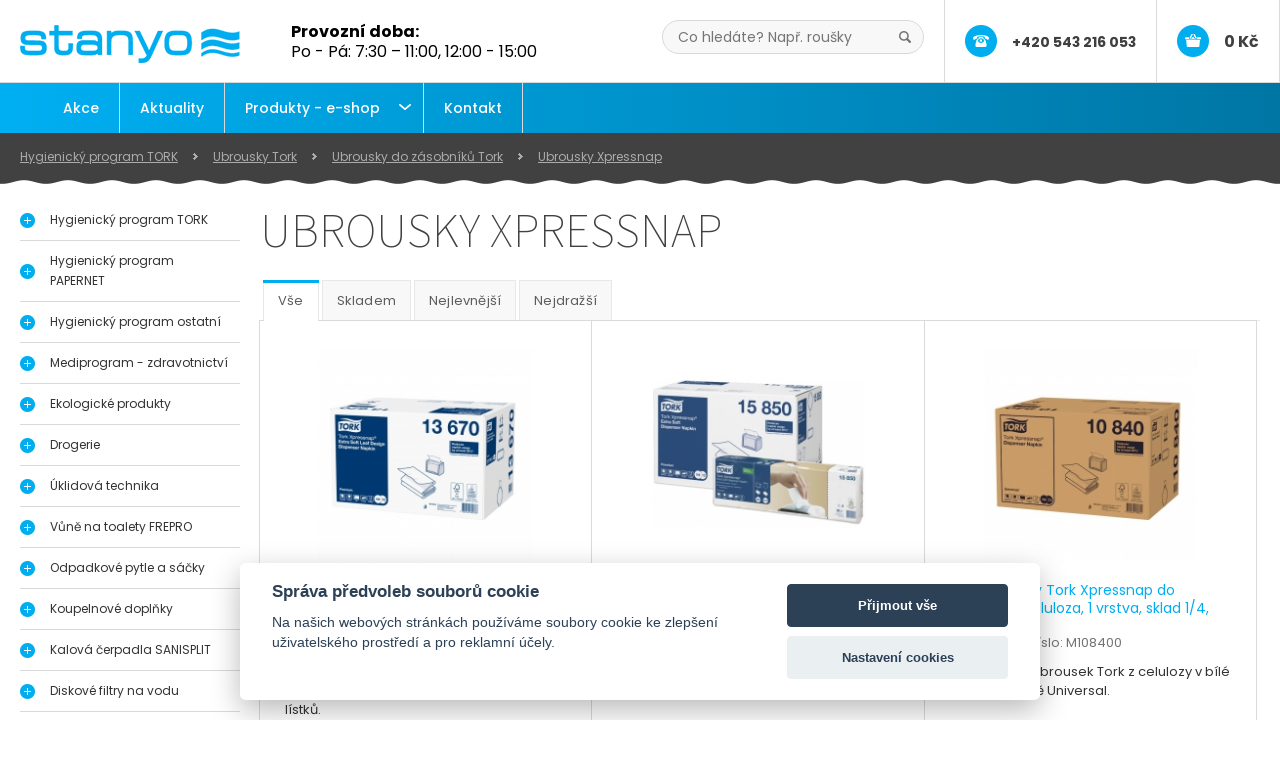

--- FILE ---
content_type: text/html; charset=UTF-8
request_url: https://www.stanyo.cz/produkty/hygienicky-program-tork/gastro-ubrousky-a-prostirani/ubrousky-do-zasobniku/ubrousky-xpressnap
body_size: 16812
content:
<!DOCTYPE html>
<html lang="cs">
<head>

    <title>Ubrousky Xpressnap | Stanyo, s.r.o.</title>
    <meta name="description" content=""/>
    <meta name="keywords" content=""/>
    <meta charset="utf-8"/>
    <meta name="robots" content="ALL"/>

        <script src="https://consent.spaneco.com/sc.js" data-scid="0ff63b51-0033-4aa7-b597-90f0c62ba2d5"></script>
    
    <meta name="viewport" content="width=device-width, initial-scale=1, maximum-scale=1">

    <!--[if IE]>
        <meta http-equiv="X-UA-Compatible" content="IE=edge,chrome=1">
    <![endif]-->

    <link href='https://fonts.googleapis.com/css?family=Source+Sans+Pro:400,200,300,700&subset=latin,latin-ext' rel='stylesheet' type='text/css'>

    <link rel="stylesheet" type="text/css" href="/css/normalize.css" media="all" />
    <link rel="stylesheet" type="text/css" href="/css/skeleton.css" media="all" />
    <link type="text/css" rel="stylesheet" href="/css/simplePagination.css"/>

    <link rel="stylesheet" type="text/css" href="/js/mlm/component.css" />
    <link rel="stylesheet" type="text/css" href="/js/mlm/organicfoodicons.css" />
    <link rel="stylesheet" type="text/css" href="/css/project-style.css?v=1763361315" media="all" />
    <link rel="stylesheet" type="text/css" href="/assets/css/main.css?v=1763106543" media="all" />
    <link rel="stylesheet" type="text/css" href="/colorbox/colorbox.css" media="all" />
    <link rel="stylesheet" type="text/css" href="/css/jquery-ui-1.9.2.custom.css" media="all" />

    <link rel="shortcut icon" href="/img/favicon.ico" type="image/x-icon" />
    <link rel="apple-touch-icon" sizes="57x57" href="/img//apple-icon-57x57.png">
<link rel="apple-touch-icon" sizes="60x60" href="/img//apple-icon-60x60.png">
<link rel="apple-touch-icon" sizes="72x72" href="/img//apple-icon-72x72.png">
<link rel="apple-touch-icon" sizes="76x76" href="/img//apple-icon-76x76.png">
<link rel="apple-touch-icon" sizes="114x114" href="/img//apple-icon-114x114.png">
<link rel="apple-touch-icon" sizes="120x120" href="/img//apple-icon-120x120.png">
<link rel="apple-touch-icon" sizes="144x144" href="/img//apple-icon-144x144.png">
<link rel="apple-touch-icon" sizes="152x152" href="/img//apple-icon-152x152.png">
<link rel="apple-touch-icon" sizes="180x180" href="/img//apple-icon-180x180.png">
<link rel="icon" type="image/png" sizes="192x192"  href="/img//android-icon-192x192.png">
<link rel="icon" type="image/png" sizes="32x32" href="/img//favicon-32x32.png">
<link rel="icon" type="image/png" sizes="96x96" href="/img//favicon-96x96.png">
<link rel="icon" type="image/png" sizes="16x16" href="/img//favicon-16x16.png">
<link rel="manifest" href="/img//manifest.json">
<meta name="msapplication-TileColor" content="#ffffff">
<meta name="msapplication-TileImage" content="/img//ms-icon-144x144.png">
<meta name="theme-color" content="#ffffff">
<meta name="google-site-verification" content="qxSCuhSkLXe0_UTm2_YIhGze2n60Dc4x00w2sKDMXAI" />


    <script type="text/javascript" src="/assets/js/dist/vendor.js?v=1763106543"></script>
    <script type="text/javascript" src="/assets/js/dist/main.js?v=1763106543"></script>
    <script type="text/javascript" src="/js/jquery-1.9.1.min.js"></script>
    <script type="text/javascript" src="/js/jquery-ui.js"></script>

    <link href="/css/owl.carousel.css" rel="stylesheet" type="text/css" media="screen" />
    <link href="/css/owl.theme.css" rel="stylesheet" type="text/css" media="screen" />
    <link href="/css/slick.css" rel="stylesheet" type="text/css" media="screen" />
    <script type="text/javascript" src="/js/owl.carousel.js"></script>

    <script type="text/javascript" src="/colorbox/jquery.colorbox.js"></script>
    <script type="text/javascript" src="/js/imgLiquid.js"></script>
    <script type="text/javascript" src="/js/jquery.simplePagination.js"></script>
    <script type="text/javascript" src="/js/mlm/modernizr-custom.js"></script>
    <script type="text/javascript" src="/js/slick/slick.min.js"></script>
    <script type="text/javascript" src="/js/scripts.js?re=6"></script>

    <script src="/js/fancyBox2/jquery.fancybox.js" /></script>
    <link href="/js/fancyBox2/jquery.fancybox.css" rel="stylesheet"/>

    <!-- Global site tag (gtag.js) - Google Analytics -->
    <script type="text/plain" data-cookiecategory="analytics" async src="https://www.googletagmanager.com/gtag/js?id=UA-152775-40"></script>
    <script type="text/plain" data-cookiecategory="analytics">
        window.dataLayer = window.dataLayer || [];
        function gtag(){dataLayer.push(arguments);}
        gtag('js', new Date());

        gtag('config', 'UA-152775-40');
    </script>



    <!-- Google tag (gtag.js) --> 
     <script async src="https://www.googletagmanager.com/gtag/js?id=AW-828593388"></script> 
     <script> 
        window.dataLayer = window.dataLayer || []; 
        function gtag() {
            dataLayer.push(arguments);
        } 
        gtag('js', new Date()); 
        gtag('config', 'AW-828593388'); 
    </script>


<div class="visually-hidden">
    <svg xmlns="http://www.w3.org/2000/svg" xmlns:xlink="http://www.w3.org/1999/xlink">
        <symbol id="success" viewBox="0 0 468.293 468.293">
            <circle fill="#48b560" cx="234.146" cy="234.146" r="234.146"/><path fill="#fff" d="M357.52 110.145L191.995 275.67l-81.222-81.219-41.239 41.233 122.461 122.464 206.764-206.77z"/>
        </symbol>

        <symbol id="error"  viewBox="0 0 512 512">
            <ellipse fill="#E14045" cx="256" cy="256" rx="256" ry="255.832"/><g fill="#fff"><path d="M376.812 337.18l-39.592 39.593-201.998-201.999 39.592-39.592z"/><path d="M376.818 174.825L174.819 376.824l-39.592-39.592 201.999-201.999z"/></g>
        </symbol>

        <symbol id="symbol-search" xmlns="http://www.w3.org/2000/svg" fill="none" viewBox="0 0 19 19"><circle cx="7.554" cy="7.554" r="7.054" stroke="#636363"/><path stroke="#636363" d="m12.59 12.59 5.874 5.874"/></symbol>
        <symbol id="symbol-phone" xmlns="http://www.w3.org/2000/svg" fill="none" viewBox="0 0 38 38"><path fill="#636363" d="M5.429 1.357A4.07 4.07 0 0 0 1.357 5.43V32.57a4.073 4.073 0 0 0 4.072 4.072H32.57a4.073 4.073 0 0 0 4.072-4.072V5.43a4.073 4.073 0 0 0-4.072-4.072zM0 5.43A5.434 5.434 0 0 1 5.429 0H32.57A5.434 5.434 0 0 1 38 5.429V32.57A5.434 5.434 0 0 1 32.571 38H5.43A5.434 5.434 0 0 1 0 32.571zm13.3 3.426L9.568 9.873a1.02 1.02 0 0 0-.747.984c0 10.12 8.203 18.322 18.322 18.322.458 0 .865-.306.984-.747l1.018-3.732a1.01 1.01 0 0 0-.594-1.204l-4.071-1.697c-.416-.17-.891-.05-1.18.297l-1.713 2.095a.69.69 0 0 1-.814.187 15 15 0 0 1-7.142-7.142.67.67 0 0 1 .186-.815l2.095-1.713c.348-.288.467-.763.297-1.179l-1.696-4.071a1.02 1.02 0 0 0-1.204-.594zm2.46.068 1.696 4.072a2.36 2.36 0 0 1-.687 2.748l-1.67 1.374a13.7 13.7 0 0 0 5.784 5.785l1.366-1.671a2.36 2.36 0 0 1 2.748-.687l4.071 1.696a2.37 2.37 0 0 1 1.374 2.816l-1.017 3.732a2.37 2.37 0 0 1-2.29 1.748c-10.858 0-19.67-8.813-19.67-19.679a2.38 2.38 0 0 1 1.747-2.29l3.732-1.018a2.38 2.38 0 0 1 2.816 1.374"/></symbol>
        <symbol id="symbol-user" xmlns="http://www.w3.org/2000/svg" fill="none" viewBox="0 0 25 25"><circle cx="12.439" cy="12.439" r="11.939" stroke="#636363"/><path stroke="#636363" d="M19.902 21.561c0-1.832-3.341-3.317-7.463-3.317s-7.463 1.485-7.463 3.317"/><circle cx="12.439" cy="10.976" r="4.622" stroke="#636363"/></symbol>
        <symbol id="symbol-heart" xmlns="http://www.w3.org/2000/svg" fill="none" viewBox="0 0 26 23"><path stroke="#636363" stroke-linecap="round" stroke-linejoin="round" d="M13 22.5 2.349 11.325a6.371 6.371 0 0 1-1.181-7.32v-.001A6.3 6.3 0 0 1 3.07 1.732 6.28 6.28 0 0 1 8.74.807c.95.308 1.814.84 2.52 1.55L13 4.106l1.74-1.75a6.3 6.3 0 0 1 2.52-1.55 6.27 6.27 0 0 1 5.67.926 6.3 6.3 0 0 1 1.904 2.272 6.37 6.37 0 0 1-1.18 7.317z"/></symbol>
        <symbol id="symbol-basket" xmlns="http://www.w3.org/2000/svg" fill="none" viewBox="0 0 17 20"><path stroke="#fff" d="M8.048.5a2.71 2.71 0 0 1 2.708 2.57l.262 5.01a2.973 2.973 0 1 1-5.938 0l.26-5.01A2.71 2.71 0 0 1 8.048.5Z"/><path stroke="#fff" d="M2.143 6.354h11.814a1.5 1.5 0 0 1 1.497 1.601l-.621 9.146a1.5 1.5 0 0 1-1.517 1.398l-10.573-.142a1.5 1.5 0 0 1-1.476-1.398l-.62-9.002a1.5 1.5 0 0 1 1.496-1.603Z"/></symbol>
        <symbol id="symbol-pen" xmlns="http://www.w3.org/2000/svg" fill="none" viewBox="0 0 37 37"><path fill="#636363" d="M5.286 1.321A3.965 3.965 0 0 0 1.32 5.286v26.428a3.965 3.965 0 0 0 3.965 3.965h26.428a3.965 3.965 0 0 0 3.965-3.965V5.286a3.965 3.965 0 0 0-3.965-3.965zM0 5.286A5.29 5.29 0 0 1 5.286 0h26.428A5.29 5.29 0 0 1 37 5.286v26.428A5.29 5.29 0 0 1 31.714 37H5.286A5.29 5.29 0 0 1 0 31.714zm8.317 23.389a1.31 1.31 0 0 1-.347-1.255l1.239-4.964c.115-.462.355-.892.693-1.23L22.745 8.382a3.31 3.31 0 0 1 4.675 0l1.189 1.19a3.31 3.31 0 0 1 0 4.674L15.766 27.08c-.338.339-.76.578-1.23.694l-4.964 1.239a1.31 1.31 0 0 1-1.255-.347zm19.35-15.37a1.974 1.974 0 0 0 0-2.8l-1.189-1.189a1.974 1.974 0 0 0-2.8 0l-2.09 2.09 3.99 3.989zM14.833 26.148l9.812-9.82-3.99-3.99-9.82 9.82a1.3 1.3 0 0 0-.346.612l-.876 3.51-.363 1.462 1.454-.364 3.51-.875a1.33 1.33 0 0 0 .61-.347z"/></symbol>
        <symbol id="symbol-nav-down" viewBox="0 0 14 8" fill="none" xmlns="http://www.w3.org/2000/svg"><path d="M1 1L7.5 6.5L13 1" stroke="#363530" stroke-width="2" stroke-linecap="round" stroke-linejoin="round"/></symbol>
    </svg>
</div>
</head>
<body>


<div class="header_wrapper full_width">
    <div class="container">
        <div class="header--fixed">
            <div id="header" class="sixteen columns clearfix header">
                <a href="/"><img class="logo" src="/img/stanyo-logo.png" alt="" /></a>
                <div class="header__opened">
                    <span class="title">Provozní doba:</span><br>
                    <span>Po - Pá: 7:30 – 11:00, 12:00 - 15:00</span>
                </div>
                <div class="boxies">
                    <div class="box">
                        <p class="telephone">+420 543 216 053</p>
                    </div>
                    <div id="kosik" class="box">
                        
<a class="basket" href="/kosik-vypis.php">0 Kč</a>



<script type="text/javascript">
$(document).ready(function(){
	$("#discount").load('/_inc/discount.php');
});
</script>                    </div>
                </div>


                                <form id="search" action="/search.php" method="get" class="js-search" v-cloak v-click-outside="hideModal">
                    <input type="search" name="sw" @focus="showModal = true" @click="showModal = true"  v-model="q" autocomplete="off" ref="input" placeholder="Co hledáte? Např. roušky"/>
                    <input type="submit" value="">
                    <div :class="['autosuggest', {'is-active': showModal}]">
                        <div class="autosuggest__content" v-if="counter">
                            <article class="autosuggest__section" v-for="suggestion in suggestions">
                                <div class="autosuggest__header">
                                    <span class="autosuggest__heading">{{ suggestion.title }}</span>
                                    <span class="autosuggest__line"></span>
                                </div>
                                <div class="autosuggest__row">
                                    <a class="autosuggest__item" :href="item.slug" v-for="item in suggestion.items">
                                        <span class="autosuggest__photo">
                                            <img class="autosuggest__img" :src="item.photo" :alt="item.title" v-if="item.photo">
                                        </span>
                                        <span class="autosuggest__link">{{ item.title }}</span>
                                    </a>
                                </div>
                            </article>
                        </div>
                        <a class="autosuggest__bottom" v-if="counter"  :href="`/search.php?sw=${q}`">
                            <span class="autosuggest__more">Zobrazit všechny výsledky</span>
                        </a>
                        <p class="autosuggest__result" v-if="txt">{{ txt }}</p>
                    </div>
                </form>


                <div  id="main_menu_mobile" class="main_menu_mobile">
                    <button class="action action--open" aria-label="Open Menu"><span class="icon icon--menu"></span></button>
                    <div id="ml-menu" class="menu">
                        <div class="ml-menu__basket"><a class="basket" href="/kosik-vypis.php"><span class="js-phone-price"></span> Kč</a></div>
                                                <form id="search" action="/search.php" method="get">
                            <input type="search" name="sw" value="" />
                            <input type="submit" name="" value="" />
                        </form>
                        <button class="action action--close" aria-label="Close Menu"><span class="icon icon--cross"></span></button>
                        <div class="menu__wrap">
                            
<ul data-menu="main" class="menu__level ">
<li class="menu__item" ><div class='menu__link'><a href="/o-nas.php">O nás</a></div></li>
<li class="menu__item" ><div class='menu__link'><a href="/akce">Akce</a></div></li>
<li class="menu__item" ><div class='menu__link'><a href="/aktuality">Aktuality</a></div></li>
<li class="menu__item" ><div class='menu__link'><a data-submenu="submenu-00"  href="/produkty">PRODUKTY</a></div></li>
<li class="menu__item" ><div class='menu__link'><a href="/kontakt.php">Kontakt</a></div></li>
</ul>

<ul data-menu="submenu-00" class="menu__level ">
<li class="menu__item  " ><div class='menu__link'><a data-submenu="submenu-1" href='/produkty/hygienicky-program-tork'>Hygienický program TORK</a></div></li>
<li class="menu__item  " ><div class='menu__link'><a data-submenu="submenu-2" href='/produkty/hygienicky-program-papernet'>Hygienický program PAPERNET</a></div></li>
<li class="menu__item  " ><div class='menu__link'><a data-submenu="submenu-3" href='/produkty/hygienicky-program-ostatni'>Hygienický program ostatní</a></div></li>
<li class="menu__item  " ><div class='menu__link'><a data-submenu="submenu-4" href='/produkty/zdravotnicke-prostredky-a-pomucky'>Mediprogram - zdravotnictví</a></div></li>
<li class="menu__item  " ><div class='menu__link'><a data-submenu="submenu-5" href='/produkty/eko-produkty'>Ekologické produkty</a></div></li>
<li class="menu__item  " ><div class='menu__link'><a data-submenu="submenu-6" href='/produkty/drogerie'>Drogerie</a></div></li>
<li class="menu__item  " ><div class='menu__link'><a data-submenu="submenu-7" href='/produkty/uklidova-technika'>Úklidová technika</a></div></li>
<li class="menu__item  " ><div class='menu__link'><a data-submenu="submenu-8" href='/produkty/vune-na-toalety-frepro'>Vůně na toalety FREPRO</a></div></li>
<li class="menu__item  " ><div class='menu__link'><a data-submenu="submenu-9" href='/produkty/odpadkove-pytle-a-sacky'>Odpadkové pytle a sáčky</a></div></li>
<li class="menu__item  " ><div class='menu__link'><a data-submenu="submenu-10" href='/produkty/koupelnove-doplnky'>Koupelnové doplňky</a></div></li>
<li class="menu__item  " ><div class='menu__link'><a data-submenu="submenu-11" href='/produkty/kalova-cerpadla-sanisplit'>Kalová čerpadla SANISPLIT</a></div></li>
<li class="menu__item  " ><div class='menu__link'><a data-submenu="" href='/produkty/diskove-filtry-na-vodu'>Diskové filtry na vodu</a></div></li>
</ul>

<ul data-menu="submenu-1" class="menu__level ">
<li class="menu__item  " ><div class='menu__link'><a data-submenu="submenu-12" href='/produkty/hygienicky-program-tork/hygiena-toalety-a-umyvarny'>Hygiena - toalety a umývárny</a></div></li>
<li class="menu__item  " ><div class='menu__link'><a data-submenu="submenu-13" href='/produkty/hygienicky-program-tork/prumysl-utirani-a-cisteni'>Program průmyslových utěrek Tork</a></div></li>
<li class="menu__item  " ><div class='menu__link'><a data-submenu="submenu-14" href='/produkty/hygienicky-program-tork/gastro-ubrousky-a-prostirani'>Ubrousky Tork</a></div></li>
</ul>

<ul data-menu="submenu-12" class="menu__level ">
<li class="menu__item  " ><div class='menu__link'><a data-submenu="submenu-15" href='/produkty/hygienicky-program-tork/hygiena-toalety-a-umyvarny/zasobniky-tork'>Zásobníky TORK</a></div></li>
<li class="menu__item  " ><div class='menu__link'><a data-submenu="submenu-16" href='/produkty/hygienicky-program-tork/hygiena-toalety-a-umyvarny/davkovace-tork'>Dávkovače TORK</a></div></li>
<li class="menu__item  " ><div class='menu__link'><a data-submenu="submenu-17" href='/produkty/hygienicky-program-tork/hygiena-toalety-a-umyvarny/osvezovace-vzduchu-tork'>Osvěžovače vzduchu TORK</a></div></li>
<li class="menu__item  " ><div class='menu__link'><a data-submenu="submenu-18" href='/produkty/hygienicky-program-tork/hygiena-toalety-a-umyvarny/hygienicke-doplnky-tork'>Hygienické doplňky TORK</a></div></li>
<li class="menu__item  " ><div class='menu__link'><a data-submenu="" href='/produkty/hygienicky-program-tork/hygiena-toalety-a-umyvarny/odpadkove-kose-tork'>Odpadkové koše TORK</a></div></li>
<li class="menu__item  " ><div class='menu__link'><a data-submenu="submenu-19" href='/produkty/hygienicky-program-tork/hygiena-toalety-a-umyvarny/papirove-rucniky-skladane-tork'>Papírové ručníky skládané TORK</a></div></li>
<li class="menu__item  " ><div class='menu__link'><a data-submenu="" href='/produkty/hygienicky-program-tork/hygiena-toalety-a-umyvarny/papirove-rucniky-v-roli-tork-matic'>Papírové ručníky v roli Tork MATIC</a></div></li>
<li class="menu__item  " ><div class='menu__link'><a data-submenu="submenu-20" href='/produkty/hygienicky-program-tork/hygiena-toalety-a-umyvarny/papirove-rucniky-v-roli-se-stredovym-odvijenim-tork-reflex'>Papírové ručníky v roli se středovým odvíjením TORK REFLEX</a></div></li>
<li class="menu__item  " ><div class='menu__link'><a data-submenu="" href='/produkty/hygienicky-program-tork/hygiena-toalety-a-umyvarny/papirove-rucniky-v-roli-tork-byvaly-lotus-'>Papírové ručníky v roli TORK (bývalý Lotus)</a></div></li>
<li class="menu__item  " ><div class='menu__link'><a data-submenu="submenu-21" href='/produkty/hygienicky-program-tork/hygiena-toalety-a-umyvarny/papirove-uterky-v-roli-se-stredovym-odvijenim-tork'>Papírové utěrky v roli se středovým odvíjením</a></div></li>
<li class="menu__item  " ><div class='menu__link'><a data-submenu="submenu-22" href='/produkty/hygienicky-program-tork/hygiena-toalety-a-umyvarny/toaletni-papir-tork'>Toaletní papír TORK</a></div></li>
<li class="menu__item  " ><div class='menu__link'><a data-submenu="" href='/produkty/hygienicky-program-tork/hygiena-toalety-a-umyvarny/papirove-kapesniky'>Papírové kapesníky</a></div></li>
<li class="menu__item  " ><div class='menu__link'><a data-submenu="submenu-23" href='/produkty/hygienicky-program-tork/hygiena-toalety-a-umyvarny/mydla-sprchove-gely-kremy-a-dezinfekce-tork'>Mýdla, sprchové gely, krémy, dezinfekce</a></div></li>
<li class="menu__item  " ><div class='menu__link'><a data-submenu="" href='/produkty/hygienicky-program-tork/hygiena-toalety-a-umyvarny/pytle-a-sacky-tork'>Pytle a sáčky TORK</a></div></li>
</ul>

<ul data-menu="submenu-15" class="menu__level ">
<li class="menu__item  " ><div class='menu__link'><a data-submenu="submenu-24" href='/produkty/hygienicky-program-tork/hygiena-toalety-a-umyvarny/zasobniky-tork/zasobniky-na-skladane-papirove-rucniky'>Zásobníky na SKLÁDANÉ papírové ručníky</a></div></li>
<li class="menu__item  " ><div class='menu__link'><a data-submenu="" href='/produkty/hygienicky-program-tork/hygiena-toalety-a-umyvarny/zasobniky-tork/zasobniky-na-papirove-rucniky-v-roli-matic-vodotesny-zasobnik'>Zásobníky na papírové ručníky v roli MATIC</a></div></li>
<li class="menu__item  " ><div class='menu__link'><a data-submenu="" href='/produkty/hygienicky-program-tork/hygiena-toalety-a-umyvarny/zasobniky-tork/zasobniky-na-papirove-rucniky-navazujici-peakserve'>Zásobníky na papírové ručníky navazující  PeakServe</a></div></li>
<li class="menu__item  " ><div class='menu__link'><a data-submenu="submenu-25" href='/produkty/hygienicky-program-tork/hygiena-toalety-a-umyvarny/zasobniky-tork/zasobniky-na-role-se-stredovym-odvijenim'>Zásobníky na role se středovým odvíjením</a></div></li>
<li class="menu__item  " ><div class='menu__link'><a data-submenu="submenu-26" href='/produkty/hygienicky-program-tork/hygiena-toalety-a-umyvarny/zasobniky-tork/zasobniky-na-role-se-stredovym-odvijenim-tork-reflex'>Zásobníky na role se středovým odvíjením Tork REFLEX</a></div></li>
<li class="menu__item  " ><div class='menu__link'><a data-submenu="submenu-27" href='/produkty/hygienicky-program-tork/hygiena-toalety-a-umyvarny/zasobniky-tork/zasobniky-na-toaletni-papir'>Zásobníky na toaletní papír</a></div></li>
<li class="menu__item  " ><div class='menu__link'><a data-submenu="" href='/produkty/hygienicky-program-tork/hygiena-toalety-a-umyvarny/zasobniky-tork/zasobniky-na-papirove-kapesniky'>Zásobníky na papírové kapesníky</a></div></li>
</ul>

<ul data-menu="submenu-24" class="menu__level ">
<li class="menu__item  " ><div class='menu__link'><a data-submenu="" href='/produkty/hygienicky-program-tork/hygiena-toalety-a-umyvarny/zasobniky-tork/zasobniky-na-skladane-papirove-rucniky/zasobniky-na-rucniky-zz-a-c'>Zásobníky na ručníky ZZ a C</a></div></li>
<li class="menu__item  " ><div class='menu__link'><a data-submenu="" href='/produkty/hygienicky-program-tork/hygiena-toalety-a-umyvarny/zasobniky-tork/zasobniky-na-skladane-papirove-rucniky/zasobniky-na-rucniky-multifold-xpress'>Zásobníky na ručníky Multifold Xpress</a></div></li>
</ul>

<ul data-menu="submenu-25" class="menu__level ">
<li class="menu__item  " ><div class='menu__link'><a data-submenu="" href='/produkty/hygienicky-program-tork/hygiena-toalety-a-umyvarny/zasobniky-tork/zasobniky-na-role-se-stredovym-odvijenim/zasobniky-na-role-maxi'>Zásobníky na role MAXI</a></div></li>
<li class="menu__item  " ><div class='menu__link'><a data-submenu="" href='/produkty/hygienicky-program-tork/hygiena-toalety-a-umyvarny/zasobniky-tork/zasobniky-na-role-se-stredovym-odvijenim/zasobniky-na-role-mini'>Zásobníky na role MINI</a></div></li>
</ul>

<ul data-menu="submenu-26" class="menu__level ">
<li class="menu__item  " ><div class='menu__link'><a data-submenu="" href='/produkty/hygienicky-program-tork/hygiena-toalety-a-umyvarny/zasobniky-tork/zasobniky-na-role-se-stredovym-odvijenim-tork-reflex/zasobniky-na-role-reflex-maxi'>Zásobníky na role REFLEX Maxi</a></div></li>
<li class="menu__item  " ><div class='menu__link'><a data-submenu="" href='/produkty/hygienicky-program-tork/hygiena-toalety-a-umyvarny/zasobniky-tork/zasobniky-na-role-se-stredovym-odvijenim-tork-reflex/zasobniky-na-role-reflex-mini'>Zásobníky na role REFLEX Mini</a></div></li>
<li class="menu__item  " ><div class='menu__link'><a data-submenu="" href='/produkty/hygienicky-program-tork/hygiena-toalety-a-umyvarny/zasobniky-tork/zasobniky-na-role-se-stredovym-odvijenim-tork-reflex/prenosne-zasobniky-reflex'>Přenosné zásobníky REFLEX</a></div></li>
</ul>

<ul data-menu="submenu-27" class="menu__level ">
<li class="menu__item  " ><div class='menu__link'><a data-submenu="" href='/produkty/hygienicky-program-tork/hygiena-toalety-a-umyvarny/zasobniky-tork/zasobniky-na-toaletni-papir/zasobniky-na-toaletni-papir-smart-one'>Zásobníky na toaletní papír SMART ONE</a></div></li>
<li class="menu__item  " ><div class='menu__link'><a data-submenu="" href='/produkty/hygienicky-program-tork/hygiena-toalety-a-umyvarny/zasobniky-tork/zasobniky-na-toaletni-papir/zasobniky-na-toaletni-papir-jumbo'>Zásobníky na toaletní papír JUMBO</a></div></li>
<li class="menu__item  " ><div class='menu__link'><a data-submenu="" href='/produkty/hygienicky-program-tork/hygiena-toalety-a-umyvarny/zasobniky-tork/zasobniky-na-toaletni-papir/zasobniky-na-toaletni-papir-minijumbo'>Zásobníky na toaletní papír MINIJUMBO</a></div></li>
<li class="menu__item  " ><div class='menu__link'><a data-submenu="" href='/produkty/hygienicky-program-tork/hygiena-toalety-a-umyvarny/zasobniky-tork/zasobniky-na-toaletni-papir/zasobniky-na-toaletni-papir-konvencni-role'>Zásobníky na toaletní papír KONVENČNÍ ROLE</a></div></li>
<li class="menu__item  " ><div class='menu__link'><a data-submenu="" href='/produkty/hygienicky-program-tork/hygiena-toalety-a-umyvarny/zasobniky-tork/zasobniky-na-toaletni-papir/zasobniky-na-toaletni-papiry-mid-size-kompaktni-role'>Zásobníky na toaletní papíry MID Size - KOMPAKTNÍ ROLE</a></div></li>
<li class="menu__item  " ><div class='menu__link'><a data-submenu="" href='/produkty/hygienicky-program-tork/hygiena-toalety-a-umyvarny/zasobniky-tork/zasobniky-na-toaletni-papir/zasobniky-na-toaletni-papiry-optiserve-bezdutinkove-role'>Zásobníky na toaletní papíry OPTISERVE - BEZDUTINKOVÉ ROLE</a></div></li>
<li class="menu__item  " ><div class='menu__link'><a data-submenu="" href='/produkty/hygienicky-program-tork/hygiena-toalety-a-umyvarny/zasobniky-tork/zasobniky-na-toaletni-papir/zasobniky-na-skladany-toaletni-papir'>Zásobníky na SKLÁDANÝ toaletní papír</a></div></li>
</ul>

<ul data-menu="submenu-16" class="menu__level ">
<li class="menu__item  " ><div class='menu__link'><a data-submenu="" href='/produkty/hygienicky-program-tork/hygiena-toalety-a-umyvarny/davkovace-tork/davkovace-na-tekuta-mydla'>Dávkovače na TEKUTÁ mýdla</a></div></li>
<li class="menu__item  " ><div class='menu__link'><a data-submenu="" href='/produkty/hygienicky-program-tork/hygiena-toalety-a-umyvarny/davkovace-tork/davkovace-na-penova-mydla'>Dávkovače na PĚNOVÁ mýdla</a></div></li>
<li class="menu__item  " ><div class='menu__link'><a data-submenu="" href='/produkty/hygienicky-program-tork/hygiena-toalety-a-umyvarny/davkovace-tork/davkovace-na-sprejova-mydla'>Dávkovače na SPREJOVÁ mýdla</a></div></li>
<li class="menu__item  " ><div class='menu__link'><a data-submenu="" href='/produkty/hygienicky-program-tork/hygiena-toalety-a-umyvarny/davkovace-tork/davkovace-na-dezinfekci'>Dávkovače na DEZINFEKCI</a></div></li>
<li class="menu__item  " ><div class='menu__link'><a data-submenu="" href='/produkty/hygienicky-program-tork/hygiena-toalety-a-umyvarny/davkovace-tork/davkovace-na-krem'>Dávkovače na KRÉM</a></div></li>
</ul>

<ul data-menu="submenu-17" class="menu__level ">
<li class="menu__item  " ><div class='menu__link'><a data-submenu="" href='/produkty/hygienicky-program-tork/hygiena-toalety-a-umyvarny/osvezovace-vzduchu-tork/pristroje'>Osvěžovače vzduchu - přístroje</a></div></li>
<li class="menu__item  " ><div class='menu__link'><a data-submenu="" href='/produkty/hygienicky-program-tork/hygiena-toalety-a-umyvarny/osvezovace-vzduchu-tork/naplne-vune-do-osvezovace'>Vůně (náplně) do osvěžovače vzduchu</a></div></li>
</ul>

<ul data-menu="submenu-18" class="menu__level ">
<li class="menu__item  " ><div class='menu__link'><a data-submenu="" href='/produkty/hygienicky-program-tork/hygiena-toalety-a-umyvarny/hygienicke-doplnky-tork/zasobniky-na-hygienicke-sacky'>Zásobníky na hygienické sáčky</a></div></li>
<li class="menu__item  " ><div class='menu__link'><a data-submenu="" href='/produkty/hygienicky-program-tork/hygiena-toalety-a-umyvarny/hygienicke-doplnky-tork/zasobniky-na-papirove-polozky-na-wc'>Zásobníky na papírové položky na WC</a></div></li>
<li class="menu__item  " ><div class='menu__link'><a data-submenu="" href='/produkty/hygienicky-program-tork/hygiena-toalety-a-umyvarny/hygienicke-doplnky-tork/tork-vesak'>TORK věšák</a></div></li>
<li class="menu__item  " ><div class='menu__link'><a data-submenu="" href='/produkty/hygienicky-program-tork/hygiena-toalety-a-umyvarny/hygienicke-doplnky-tork/ac-adapter-pro-tork-matic'>AC adaptér pro TORK MATIC</a></div></li>
<li class="menu__item  " ><div class='menu__link'><a data-submenu="" href='/produkty/hygienicky-program-tork/hygiena-toalety-a-umyvarny/hygienicke-doplnky-tork/alkalicke-baterie-pro-zasobniky'>Alkalické baterie pro zásobníky</a></div></li>
<li class="menu__item  " ><div class='menu__link'><a data-submenu="" href='/produkty/hygienicky-program-tork/hygiena-toalety-a-umyvarny/hygienicke-doplnky-tork/wc-stetky'>WC štětky</a></div></li>
</ul>

<ul data-menu="submenu-19" class="menu__level ">
<li class="menu__item  " ><div class='menu__link'><a data-submenu="" href='/produkty/hygienicky-program-tork/hygiena-toalety-a-umyvarny/papirove-rucniky-skladane-tork/papirove-rucniky-skladane-zz-a-c'>Papírové ručníky  skládané ZZ a C</a></div></li>
<li class="menu__item  " ><div class='menu__link'><a data-submenu="" href='/produkty/hygienicky-program-tork/hygiena-toalety-a-umyvarny/papirove-rucniky-skladane-tork/rucniky-skladane-multifold-tork-xpress'>Ručníky skládané Multifold TORK Xpress</a></div></li>
<li class="menu__item  " ><div class='menu__link'><a data-submenu="" href='/produkty/hygienicky-program-tork/hygiena-toalety-a-umyvarny/papirove-rucniky-skladane-tork/papirove-rucniky-navazujici-tork-peakserve'>Papírové  ručníky navazující TORK PeakServe</a></div></li>
</ul>

<ul data-menu="submenu-20" class="menu__level ">
<li class="menu__item  " ><div class='menu__link'><a data-submenu="" href='/produkty/hygienicky-program-tork/hygiena-toalety-a-umyvarny/papirove-rucniky-v-roli-se-stredovym-odvijenim-tork-reflex/role-reflex-maxi'>Role REFLEX maxi</a></div></li>
<li class="menu__item  " ><div class='menu__link'><a data-submenu="" href='/produkty/hygienicky-program-tork/hygiena-toalety-a-umyvarny/papirove-rucniky-v-roli-se-stredovym-odvijenim-tork-reflex/rucniky-reflex-mini'>Ručníky REFLEX mini</a></div></li>
</ul>

<ul data-menu="submenu-21" class="menu__level ">
<li class="menu__item  " ><div class='menu__link'><a data-submenu="" href='/produkty/hygienicky-program-tork/hygiena-toalety-a-umyvarny/papirove-uterky-v-roli-se-stredovym-odvijenim-tork/maxi-role'>Maxi role</a></div></li>
<li class="menu__item  " ><div class='menu__link'><a data-submenu="" href='/produkty/hygienicky-program-tork/hygiena-toalety-a-umyvarny/papirove-uterky-v-roli-se-stredovym-odvijenim-tork/mini-role'>Mini role</a></div></li>
</ul>

<ul data-menu="submenu-22" class="menu__level ">
<li class="menu__item  " ><div class='menu__link'><a data-submenu="" href='/produkty/hygienicky-program-tork/hygiena-toalety-a-umyvarny/toaletni-papir-tork/toaletni-papiry-mini-jumbo'>Toaletní papíry MINI JUMBO</a></div></li>
<li class="menu__item  " ><div class='menu__link'><a data-submenu="" href='/produkty/hygienicky-program-tork/hygiena-toalety-a-umyvarny/toaletni-papir-tork/toaletni-papiry-jumbo'>Toaletní papíry Jumbo</a></div></li>
<li class="menu__item  " ><div class='menu__link'><a data-submenu="" href='/produkty/hygienicky-program-tork/hygiena-toalety-a-umyvarny/toaletni-papir-tork/toaletni-papir-smartone-stredove-odvijeni'>Toaletní papír SmartOne - středové odvíjení</a></div></li>
<li class="menu__item  " ><div class='menu__link'><a data-submenu="" href='/produkty/hygienicky-program-tork/hygiena-toalety-a-umyvarny/toaletni-papir-tork/toaletni-papir-konvencni-male-role'>Toaletní papír konvenční malé role</a></div></li>
<li class="menu__item  " ><div class='menu__link'><a data-submenu="" href='/produkty/hygienicky-program-tork/hygiena-toalety-a-umyvarny/toaletni-papir-tork/toaletni-papiry-mid-size-kompaktni'>Toaletní papíry Mid size</a></div></li>
<li class="menu__item  " ><div class='menu__link'><a data-submenu="" href='/produkty/hygienicky-program-tork/hygiena-toalety-a-umyvarny/toaletni-papir-tork/toaletni-papir-mid-size-bezdutinkovy'>Toaletní papír MID size BEZDUTINKOVÝ</a></div></li>
<li class="menu__item  " ><div class='menu__link'><a data-submenu="" href='/produkty/hygienicky-program-tork/hygiena-toalety-a-umyvarny/toaletni-papir-tork/toaletni-papir-skladany'>Toaletní papír skládaný</a></div></li>
<li class="menu__item  " ><div class='menu__link'><a data-submenu="" href='/produkty/hygienicky-program-tork/hygiena-toalety-a-umyvarny/toaletni-papir-tork/vlhceny-toaletni-papir'>Vlhčený toaletní papír</a></div></li>
</ul>

<ul data-menu="submenu-23" class="menu__level ">
<li class="menu__item  " ><div class='menu__link'><a data-submenu="" href='/produkty/hygienicky-program-tork/hygiena-toalety-a-umyvarny/mydla-sprchove-gely-kremy-a-dezinfekce-tork/mydla-tekuta'>Tekutá mýdla</a></div></li>
<li class="menu__item  " ><div class='menu__link'><a data-submenu="" href='/produkty/hygienicky-program-tork/hygiena-toalety-a-umyvarny/mydla-sprchove-gely-kremy-a-dezinfekce-tork/mydla-penova'>Pěnová mýdla</a></div></li>
<li class="menu__item  " ><div class='menu__link'><a data-submenu="" href='/produkty/hygienicky-program-tork/hygiena-toalety-a-umyvarny/mydla-sprchove-gely-kremy-a-dezinfekce-tork/mydla-sprejova'>Sprejová mýdla</a></div></li>
<li class="menu__item  " ><div class='menu__link'><a data-submenu="" href='/produkty/hygienicky-program-tork/hygiena-toalety-a-umyvarny/mydla-sprchove-gely-kremy-a-dezinfekce-tork/sprchove-gely'>Sprcha</a></div></li>
<li class="menu__item  " ><div class='menu__link'><a data-submenu="" href='/produkty/hygienicky-program-tork/hygiena-toalety-a-umyvarny/mydla-sprchove-gely-kremy-a-dezinfekce-tork/kremy'>Krémy na ruce a tělo</a></div></li>
<li class="menu__item  " ><div class='menu__link'><a data-submenu="" href='/produkty/hygienicky-program-tork/hygiena-toalety-a-umyvarny/mydla-sprchove-gely-kremy-a-dezinfekce-tork/dezinfekce-na-ruce'>Dezinfekce na ruce</a></div></li>
<li class="menu__item  " ><div class='menu__link'><a data-submenu="" href='/produkty/hygienicky-program-tork/hygiena-toalety-a-umyvarny/mydla-sprchove-gely-kremy-a-dezinfekce-tork/dezinfekce-na-povrchy'>Dezinfekce na povrchy</a></div></li>
</ul>

<ul data-menu="submenu-13" class="menu__level ">
<li class="menu__item  " ><div class='menu__link'><a data-submenu="submenu-28" href='/produkty/hygienicky-program-tork/prumysl-utirani-a-cisteni/stojany-a-drzaky'>Stojany a držáky na role</a></div></li>
<li class="menu__item  " ><div class='menu__link'><a data-submenu="" href='/produkty/hygienicky-program-tork/prumysl-utirani-a-cisteni/zasobniky-na-skladane-uterky'>Zásobníky na skládané útěrky</a></div></li>
<li class="menu__item  " ><div class='menu__link'><a data-submenu="" href='/produkty/hygienicky-program-tork/prumysl-utirani-a-cisteni/zasobniky-maxi-na-role-se-tredovym-odvijenim'>Zásobníky MAXI na role se středovým odvíjením</a></div></li>
<li class="menu__item  " ><div class='menu__link'><a data-submenu="" href='/produkty/hygienicky-program-tork/prumysl-utirani-a-cisteni/zasobnik-na-kombi-role-v-boxu'>Zásobník na kombi role v boxu</a></div></li>
<li class="menu__item  " ><div class='menu__link'><a data-submenu="" href='/produkty/hygienicky-program-tork/prumysl-utirani-a-cisteni/zasobnik-na-small-pack'>Zásobník na Small Pack</a></div></li>
<li class="menu__item  " ><div class='menu__link'><a data-submenu="submenu-29" href='/produkty/hygienicky-program-tork/prumysl-utirani-a-cisteni/uterky-pro-utirani'>Utěrky pro utírání</a></div></li>
<li class="menu__item  " ><div class='menu__link'><a data-submenu="submenu-30" href='/produkty/hygienicky-program-tork/prumysl-utirani-a-cisteni/viceucelove-prumyslove-uterky'>Víceúčelové / průmyslové utěrky</a></div></li>
<li class="menu__item  " ><div class='menu__link'><a data-submenu="" href='/produkty/hygienicky-program-tork/prumysl-utirani-a-cisteni/lestici-uterky'>Leštící útěrky</a></div></li>
<li class="menu__item  " ><div class='menu__link'><a data-submenu="" href='/produkty/hygienicky-program-tork/prumysl-utirani-a-cisteni/vlhcene-uterky'>Vlhčené utěrky</a></div></li>
<li class="menu__item  " ><div class='menu__link'><a data-submenu="" href='/produkty/hygienicky-program-tork/prumysl-utirani-a-cisteni/cistici-uterky-z-mikrovlakna-pro-opakovane-pouziti'>Čistící utěrky z mikrovlákna pro opakované použití</a></div></li>
<li class="menu__item  " ><div class='menu__link'><a data-submenu="" href='/produkty/hygienicky-program-tork/prumysl-utirani-a-cisteni/jednorazove-cistici-uterky-z-mikrovlakna'>Jednorázové čistící utěrky z mikrovlákna</a></div></li>
</ul>

<ul data-menu="submenu-28" class="menu__level ">
<li class="menu__item  " ><div class='menu__link'><a data-submenu="" href='/produkty/hygienicky-program-tork/prumysl-utirani-a-cisteni/stojany-a-drzaky/stojany-a-drzaky-na-role'>Stojany a držáky na role</a></div></li>
</ul>

<ul data-menu="submenu-29" class="menu__level ">
<li class="menu__item  " ><div class='menu__link'><a data-submenu="" href='/produkty/hygienicky-program-tork/prumysl-utirani-a-cisteni/uterky-pro-utirani/papirove-uterky-basic'>Papírové utěrky Basic</a></div></li>
<li class="menu__item  " ><div class='menu__link'><a data-submenu="" href='/produkty/hygienicky-program-tork/prumysl-utirani-a-cisteni/uterky-pro-utirani/viceucelove-papirove-uterky'>Víceúčelové papírové utěrky</a></div></li>
<li class="menu__item  " ><div class='menu__link'><a data-submenu="" href='/produkty/hygienicky-program-tork/prumysl-utirani-a-cisteni/uterky-pro-utirani/prumyslove-papirove-uterky'>Průmyslové papírové utěrky</a></div></li>
</ul>

<ul data-menu="submenu-30" class="menu__level ">
<li class="menu__item  " ><div class='menu__link'><a data-submenu="" href='/produkty/hygienicky-program-tork/prumysl-utirani-a-cisteni/viceucelove-prumyslove-uterky/viceucelove-uterky'>Víceúčelové utěrky</a></div></li>
<li class="menu__item  " ><div class='menu__link'><a data-submenu="" href='/produkty/hygienicky-program-tork/prumysl-utirani-a-cisteni/viceucelove-prumyslove-uterky/prumyslove-uterky'>Průmyslové utěrky</a></div></li>
</ul>

<ul data-menu="submenu-14" class="menu__level ">
<li class="menu__item  " ><div class='menu__link'><a data-submenu="submenu-31" href='/produkty/hygienicky-program-tork/gastro-ubrousky-a-prostirani/ubrousky-bile'>Ubrousky bílé Tork</a></div></li>
<li class="menu__item  " ><div class='menu__link'><a data-submenu="submenu-32" href='/produkty/hygienicky-program-tork/gastro-ubrousky-a-prostirani/ubrousky-barevne'>Ubrousky barevné Tork</a></div></li>
<li class="menu__item  " ><div class='menu__link'><a data-submenu="" href='/produkty/hygienicky-program-tork/gastro-ubrousky-a-prostirani/ubrousky-linstyle-latkovy-vzhled'>Ubrousky LinstyleTork</a></div></li>
<li class="menu__item  " ><div class='menu__link'><a data-submenu="submenu-33" href='/produkty/hygienicky-program-tork/gastro-ubrousky-a-prostirani/zasobniky-na-ubrousky'>Zásobníky na ubrousky</a></div></li>
<li class="menu__item  " ><div class='menu__link'><a data-submenu="submenu-34" href='/produkty/hygienicky-program-tork/gastro-ubrousky-a-prostirani/ubrousky-do-zasobniku'>Ubrousky do zásobníků Tork</a></div></li>
<li class="menu__item  " ><div class='menu__link'><a data-submenu="" href='/produkty/hygienicky-program-tork/gastro-ubrousky-a-prostirani/kapsicky-na-pribory'>Kapsičky na příbory</a></div></li>
<li class="menu__item  " ><div class='menu__link'><a data-submenu="" href='/produkty/hygienicky-program-tork/gastro-ubrousky-a-prostirani/rozetky'>Rozetky</a></div></li>
</ul>

<ul data-menu="submenu-31" class="menu__level ">
<li class="menu__item  " ><div class='menu__link'><a data-submenu="" href='/produkty/hygienicky-program-tork/gastro-ubrousky-a-prostirani/ubrousky-bile/ubrousky-koktejlove-bile-24x24'>Ubrousky koktejlové - bílé 24x24</a></div></li>
<li class="menu__item  " ><div class='menu__link'><a data-submenu="" href='/produkty/hygienicky-program-tork/gastro-ubrousky-a-prostirani/ubrousky-bile/ubrousky-obedove-bile-33x33'>Ubrousky obědové bílé - 33x33</a></div></li>
<li class="menu__item  " ><div class='menu__link'><a data-submenu="" href='/produkty/hygienicky-program-tork/gastro-ubrousky-a-prostirani/ubrousky-bile/ubrousky-na-veceri-bile-39x39'>Ubrousky na večeři - bílé 39x39</a></div></li>
</ul>

<ul data-menu="submenu-32" class="menu__level ">
<li class="menu__item  " ><div class='menu__link'><a data-submenu="" href='/produkty/hygienicky-program-tork/gastro-ubrousky-a-prostirani/ubrousky-barevne/ubrousky-koktejlove-barevne-24x24'>Ubrousky koktejlové - barevné 24x24</a></div></li>
<li class="menu__item  " ><div class='menu__link'><a data-submenu="" href='/produkty/hygienicky-program-tork/gastro-ubrousky-a-prostirani/ubrousky-barevne/ubrousky-obedove-barevne-33x33'>Ubrousky obědové - barevné 33x33</a></div></li>
<li class="menu__item  " ><div class='menu__link'><a data-submenu="" href='/produkty/hygienicky-program-tork/gastro-ubrousky-a-prostirani/ubrousky-barevne/ubrousky-na-veceri-barevne-39x39'>Ubrousky na večeři - barevné 39x39</a></div></li>
</ul>

<ul data-menu="submenu-33" class="menu__level ">
<li class="menu__item  " ><div class='menu__link'><a data-submenu="" href='/produkty/hygienicky-program-tork/gastro-ubrousky-a-prostirani/zasobniky-na-ubrousky/zasobniky-xpressnap'>Zásobníky Xpressnap</a></div></li>
<li class="menu__item  " ><div class='menu__link'><a data-submenu="" href='/produkty/hygienicky-program-tork/gastro-ubrousky-a-prostirani/zasobniky-na-ubrousky/zasobniky-xpressnap-snack'>Zásobníky Xpressnap Snack</a></div></li>
</ul>

<ul data-menu="submenu-34" class="menu__level ">
<li class="menu__item active " ><div class='menu__link'><a data-submenu="" href='/produkty/hygienicky-program-tork/gastro-ubrousky-a-prostirani/ubrousky-do-zasobniku/ubrousky-xpressnap'>Ubrousky Xpressnap</a></div></li>
<li class="menu__item  " ><div class='menu__link'><a data-submenu="" href='/produkty/hygienicky-program-tork/gastro-ubrousky-a-prostirani/ubrousky-do-zasobniku/ubrousky-xpressnap-fit'>ubrousky Xpressnap Fit</a></div></li>
<li class="menu__item  " ><div class='menu__link'><a data-submenu="" href='/produkty/hygienicky-program-tork/gastro-ubrousky-a-prostirani/ubrousky-do-zasobniku/ubrousky-xpressnap-snack'>Ubrousky Xpressnap Snack</a></div></li>
</ul>

<ul data-menu="submenu-2" class="menu__level ">
<li class="menu__item  " ><div class='menu__link'><a data-submenu="submenu-35" href='/produkty/hygienicky-program-papernet/zasobniky-papernet'>Zásobníky PAPERNET</a></div></li>
<li class="menu__item  " ><div class='menu__link'><a data-submenu="" href='/produkty/hygienicky-program-papernet/davkovace-papernet'>Dávkovače mýdla</a></div></li>
<li class="menu__item  " ><div class='menu__link'><a data-submenu="submenu-36" href='/produkty/hygienicky-program-papernet/papirove-rucniky'>Papírové ručníky</a></div></li>
<li class="menu__item  " ><div class='menu__link'><a data-submenu="" href='/produkty/hygienicky-program-papernet/papirove-rucniky-v-roli'>Průmyslové papírové role</a></div></li>
<li class="menu__item  " ><div class='menu__link'><a data-submenu="" href='/produkty/hygienicky-program-papernet/papirove-rucniky-v-roli-se-stredovym-odvijenim'>Papírové ručníky v roli se středovým odvíjením</a></div></li>
<li class="menu__item  " ><div class='menu__link'><a data-submenu="submenu-37" href='/produkty/hygienicky-program-papernet/toaletni-papiry'>Toaletní papíry</a></div></li>
<li class="menu__item  " ><div class='menu__link'><a data-submenu="submenu-38" href='/produkty/hygienicky-program-papernet/mediprogram-zdravotnictvi'>Mediprogram - zdravotnictví</a></div></li>
</ul>

<ul data-menu="submenu-35" class="menu__level ">
<li class="menu__item  " ><div class='menu__link'><a data-submenu="" href='/produkty/hygienicky-program-papernet/zasobniky-papernet/zasobniky-na-skladane-papirove-rucniky'>Zásobníky na skládané papírové ručníky</a></div></li>
<li class="menu__item  " ><div class='menu__link'><a data-submenu="" href='/produkty/hygienicky-program-papernet/zasobniky-papernet/zasobniky-na-toaletni-papir'>Zásobníky na toaletní papír</a></div></li>
</ul>

<ul data-menu="submenu-36" class="menu__level ">
<li class="menu__item  " ><div class='menu__link'><a data-submenu="" href='/produkty/hygienicky-program-papernet/papirove-rucniky/rucniky-zz'>Ručníky ZZ</a></div></li>
<li class="menu__item  " ><div class='menu__link'><a data-submenu="" href='/produkty/hygienicky-program-papernet/papirove-rucniky/rucniky-multifold'>Ručníky Multifold</a></div></li>
</ul>

<ul data-menu="submenu-37" class="menu__level ">
<li class="menu__item  " ><div class='menu__link'><a data-submenu="" href='/produkty/hygienicky-program-papernet/toaletni-papiry/toaletni-papir-mini-jumbo'>Toaletní papír mini Jumbo</a></div></li>
<li class="menu__item  " ><div class='menu__link'><a data-submenu="" href='/produkty/hygienicky-program-papernet/toaletni-papiry/toaletni-papir-konvencni-male-role'>Toaletní papír konvenční - malé role</a></div></li>
</ul>

<ul data-menu="submenu-38" class="menu__level ">
<li class="menu__item  " ><div class='menu__link'><a data-submenu="" href='/produkty/hygienicky-program-papernet/mediprogram-zdravotnictvi/doktorske-role-na-vysetrovaci-luzka'>Doktorské role na vyšetřovací stoly</a></div></li>
</ul>

<ul data-menu="submenu-3" class="menu__level ">
<li class="menu__item  " ><div class='menu__link'><a data-submenu="" href='/produkty/hygienicky-program-ostatni/zasobniky-a-davkovace'>Zásobníky a dávkovače</a></div></li>
<li class="menu__item  " ><div class='menu__link'><a data-submenu="" href='/produkty/hygienicky-program-ostatni/papirove-rucniky-skladane'>Papírové ručníky skládané</a></div></li>
<li class="menu__item  " ><div class='menu__link'><a data-submenu="submenu-39" href='/produkty/hygienicky-program-ostatni/toaletni-papiry'>Toaletní papíry</a></div></li>
<li class="menu__item  " ><div class='menu__link'><a data-submenu="" href='/produkty/hygienicky-program-ostatni/papirove-uterky-v-roli'>Papírové a kuchyňské role</a></div></li>
<li class="menu__item  " ><div class='menu__link'><a data-submenu="" href='/produkty/hygienicky-program-ostatni/kuchynske-uterky'>Kuchyňské utěrky</a></div></li>
<li class="menu__item  " ><div class='menu__link'><a data-submenu="" href='/produkty/hygienicky-program-ostatni/papirove-kapesniky'>Papírové kapesníky</a></div></li>
<li class="menu__item  " ><div class='menu__link'><a data-submenu="" href='/produkty/hygienicky-program-ostatni/mydla'>Mýdla</a></div></li>
<li class="menu__item  " ><div class='menu__link'><a data-submenu="" href='/produkty/hygienicky-program-ostatni/zasobnik-na-vlozky-a-tampony-hygienicke-doplnky'>Zásobník na vložky a tampony + hygienické doplňky</a></div></li>
</ul>

<ul data-menu="submenu-39" class="menu__level ">
<li class="menu__item  " ><div class='menu__link'><a data-submenu="" href='/produkty/hygienicky-program-ostatni/toaletni-papiry/toaletni-papir-jumbo'>Toaletní papír Jumbo</a></div></li>
<li class="menu__item  " ><div class='menu__link'><a data-submenu="" href='/produkty/hygienicky-program-ostatni/toaletni-papiry/toaletni-papir-mini-jumbo'>Toaletní papír mini Jumbo</a></div></li>
</ul>

<ul data-menu="submenu-4" class="menu__level ">
<li class="menu__item  " ><div class='menu__link'><a data-submenu="" href='/produkty/zdravotnicke-prostredky-a-pomucky/dezinfekce-na-ruce'>Dezinfekce</a></div></li>
<li class="menu__item  " ><div class='menu__link'><a data-submenu="submenu-40" href='/produkty/zdravotnicke-prostredky-a-pomucky/davkovace-na-dezinfekci'>Dávkovače na dezinfekci</a></div></li>
<li class="menu__item  " ><div class='menu__link'><a data-submenu="" href='/produkty/zdravotnicke-prostredky-a-pomucky/dezinfekce-na-porvchy'>Dezinfekce</a></div></li>
<li class="menu__item  " ><div class='menu__link'><a data-submenu="" href='/produkty/zdravotnicke-prostredky-a-pomucky/jednorazove-rukavice'>Rukavice</a></div></li>
<li class="menu__item  " ><div class='menu__link'><a data-submenu="" href='/produkty/zdravotnicke-prostredky-a-pomucky/uterky-na-otirani-pacientu'>Utěrky na otírání pacientů</a></div></li>
<li class="menu__item  " ><div class='menu__link'><a data-submenu="" href='/produkty/zdravotnicke-prostredky-a-pomucky/hygienicke-stojany'>Hygienické stojany</a></div></li>
</ul>

<ul data-menu="submenu-40" class="menu__level ">
<li class="menu__item  " ><div class='menu__link'><a data-submenu="" href='/produkty/zdravotnicke-prostredky-a-pomucky/davkovace-na-dezinfekci/manualni-davkovace-dezinfekce'>Manuální dávkovače dezinfekce</a></div></li>
<li class="menu__item  " ><div class='menu__link'><a data-submenu="" href='/produkty/zdravotnicke-prostredky-a-pomucky/davkovace-na-dezinfekci/bezdotykove-davkovace-na-dezinfekci'>Bezdotykové dávkovače na dezinfekci</a></div></li>
</ul>

<ul data-menu="submenu-5" class="menu__level ">
<li class="menu__item  " ><div class='menu__link'><a data-submenu="" href='/produkty/eko-produkty/eko-papir'>EKO PAPÍR</a></div></li>
<li class="menu__item  " ><div class='menu__link'><a data-submenu="" href='/produkty/eko-produkty/eko-drogerie'>EKO DROGERIE</a></div></li>
</ul>

<ul data-menu="submenu-6" class="menu__level ">
<li class="menu__item  " ><div class='menu__link'><a data-submenu="" href='/produkty/drogerie/kuchyne'>Kuchyně</a></div></li>
<li class="menu__item  " ><div class='menu__link'><a data-submenu="" href='/produkty/drogerie/koupelny-a-wc'>Koupelny a WC</a></div></li>
<li class="menu__item  " ><div class='menu__link'><a data-submenu="" href='/produkty/drogerie/okna'>Okna</a></div></li>
<li class="menu__item  " ><div class='menu__link'><a data-submenu="" href='/produkty/drogerie/podlahy'>Podlahy</a></div></li>
<li class="menu__item  " ><div class='menu__link'><a data-submenu="" href='/produkty/drogerie/univerzalni-prostredky'>Univerzální prostředky</a></div></li>
<li class="menu__item  " ><div class='menu__link'><a data-submenu="" href='/produkty/drogerie/dezinfekcni-prostredky'>Dezinfekční prostředky</a></div></li>
<li class="menu__item  " ><div class='menu__link'><a data-submenu="" href='/produkty/drogerie/hadry-uterky-houbove-uterky'>Hadry, utěrky, houbové utěrky</a></div></li>
<li class="menu__item  " ><div class='menu__link'><a data-submenu="" href='/produkty/drogerie/praci-prostredky'>Prací prostředky</a></div></li>
<li class="menu__item  " ><div class='menu__link'><a data-submenu="" href='/produkty/drogerie/mydla-a-myci-pasty'>Mýdla a mycí pasty</a></div></li>
<li class="menu__item  " ><div class='menu__link'><a data-submenu="" href='/produkty/drogerie/kremy-na-ruce'>Krémy na ruce</a></div></li>
<li class="menu__item  " ><div class='menu__link'><a data-submenu="" href='/produkty/drogerie/houbicky-dratenky-a-kartacky'>Houbičky, drátěnky a kartáčky</a></div></li>
<li class="menu__item  " ><div class='menu__link'><a data-submenu="" href='/produkty/drogerie/rukavice'>Rukavice</a></div></li>
</ul>

<ul data-menu="submenu-7" class="menu__level ">
<li class="menu__item  " ><div class='menu__link'><a data-submenu="" href='/produkty/uklidova-technika/uklidove-voziky'>Úklidové vozíky</a></div></li>
<li class="menu__item  " ><div class='menu__link'><a data-submenu="" href='/produkty/uklidova-technika/mopy'>Mopy</a></div></li>
<li class="menu__item  " ><div class='menu__link'><a data-submenu="" href='/produkty/uklidova-technika/drzaky-nasady-a-sterky'>Držáky, násady a stěrky</a></div></li>
</ul>

<ul data-menu="submenu-8" class="menu__level ">
<li class="menu__item  " ><div class='menu__link'><a data-submenu="" href='/produkty/vune-na-toalety-frepro/gelove-clipy-na-wc-misy'>Gelové clipy na WC mísy</a></div></li>
<li class="menu__item  " ><div class='menu__link'><a data-submenu="" href='/produkty/vune-na-toalety-frepro/gelova-sitka'>Gelová sítka</a></div></li>
<li class="menu__item  " ><div class='menu__link'><a data-submenu="" href='/produkty/vune-na-toalety-frepro/gelove-zavesky'>Gelové závěsky</a></div></li>
</ul>

<ul data-menu="submenu-9" class="menu__level ">
<li class="menu__item  " ><div class='menu__link'><a data-submenu="" href='/produkty/odpadkove-pytle-a-sacky/sacky'>Sáčky</a></div></li>
<li class="menu__item  " ><div class='menu__link'><a data-submenu="" href='/produkty/odpadkove-pytle-a-sacky/pytle'>Pytle</a></div></li>
</ul>

<ul data-menu="submenu-10" class="menu__level ">
<li class="menu__item  " ><div class='menu__link'><a data-submenu="" href='/produkty/koupelnove-doplnky/hacky'>Háčky</a></div></li>
<li class="menu__item  " ><div class='menu__link'><a data-submenu="" href='/produkty/koupelnove-doplnky/drzaky-rucniku'>Držáky ručníků</a></div></li>
<li class="menu__item  " ><div class='menu__link'><a data-submenu="" href='/produkty/koupelnove-doplnky/mydlenky'>Mýdlenky</a></div></li>
<li class="menu__item  " ><div class='menu__link'><a data-submenu="" href='/produkty/koupelnove-doplnky/wc-stetky'>WC štětky</a></div></li>
</ul>

<ul data-menu="submenu-11" class="menu__level ">
<li class="menu__item  " ><div class='menu__link'><a data-submenu="" href='/produkty/kalova-cerpadla-sanisplit/kalova-cerpadla'>Kalová čerpadla</a></div></li>
<li class="menu__item  " ><div class='menu__link'><a data-submenu="" href='/produkty/kalova-cerpadla-sanisplit/nahradni-dily'>Náhradní díly</a></div></li>
</ul>
                        </div>
                    </div>
                </div>

            </div>
        </div>
    </div>
</div>
<div class="top-main-menu">
    <div class="container">
        <div id="main_menu" class="sixteen columns clearfix">
            <ul id="main-nav">
                <li class=""><a href="/akce">Akce</a></li>
                <li class=""><a href="/aktuality">Aktuality</a></li>
                <li class="dropdown active">
                    <a href="/produkty"><span>Produkty - e-shop</span></a>
                    <div class="nav-category">
                                            <div class="nav-category__item">
                                <div class="nav-category__photo">
                                                                            <img src="/userfiles/produkty_kategorie/1.jpg" class="nav-category__img" title="Hygienický program TORK">
                                                                    </div>
                            <div class="nav-category__content">
                                <a class="nav-category__title" href="/produkty/hygienicky-program-tork">Hygienický program TORK</a>
                                                                                                                    <div class="nav-subcategory">
                                                                                            <a class="nav-subcategory__link" href="/produkty/hygienicky-program-tork/hygiena-toalety-a-umyvarny">Hygiena - toalety a umývárny</a>
                                                                                            <a class="nav-subcategory__link" href="/produkty/hygienicky-program-tork/prumysl-utirani-a-cisteni">Program průmyslových utěrek Tork</a>
                                                                                            <a class="nav-subcategory__link" href="/produkty/hygienicky-program-tork/gastro-ubrousky-a-prostirani">Ubrousky Tork</a>
                                                                                    </div>
                                                            </div>
                        </div>
                                            <div class="nav-category__item">
                                <div class="nav-category__photo">
                                                                            <img src="/userfiles/produkty_kategorie/174.png" class="nav-category__img" title="Hygienický program PAPERNET">
                                                                    </div>
                            <div class="nav-category__content">
                                <a class="nav-category__title" href="/produkty/hygienicky-program-papernet">Hygienický program PAPERNET</a>
                                                                                                                        <div class="nav-extendable js-nav-extendable">
                                                <span class="nav-extendable__more">Další kategorie</span>
                                                <span class="nav-extendable__less">Méně</span>
                                                <svg focusable="false" viewBox="0 0 24 24" aria-hidden="true" class="nav-extendable__svg" width="10" height="10"><path d="M7.38 21.01c.49.49 1.28.49 1.77 0l8.31-8.31c.39-.39.39-1.02 0-1.41L9.15 2.98c-.49-.49-1.28-.49-1.77 0s-.49 1.28 0 1.77L14.62 12l-7.25 7.25c-.48.48-.48 1.28.01 1.76z"></path></svg>
                                            </div>
                                                                                <div class="nav-subcategory">
                                                                                            <a class="nav-subcategory__link" href="/produkty/hygienicky-program-papernet/zasobniky-papernet">Zásobníky PAPERNET</a>
                                                                                            <a class="nav-subcategory__link" href="/produkty/hygienicky-program-papernet/davkovace-papernet">Dávkovače mýdla</a>
                                                                                            <a class="nav-subcategory__link" href="/produkty/hygienicky-program-papernet/papirove-rucniky">Papírové ručníky</a>
                                                                                            <a class="nav-subcategory__link" href="/produkty/hygienicky-program-papernet/papirove-rucniky-v-roli">Průmyslové papírové role</a>
                                                                                            <a class="nav-subcategory__link" href="/produkty/hygienicky-program-papernet/papirove-rucniky-v-roli-se-stredovym-odvijenim">Papírové ručníky v roli se středovým odvíjením</a>
                                                                                            <a class="nav-subcategory__link" href="/produkty/hygienicky-program-papernet/toaletni-papiry">Toaletní papíry</a>
                                                                                            <a class="nav-subcategory__link" href="/produkty/hygienicky-program-papernet/mediprogram-zdravotnictvi">Mediprogram - zdravotnictví</a>
                                                                                    </div>
                                                            </div>
                        </div>
                                            <div class="nav-category__item">
                                <div class="nav-category__photo">
                                                                            <img src="/userfiles/produkty_kategorie/25.jpg" class="nav-category__img" title="Hygienický program ostatní">
                                                                    </div>
                            <div class="nav-category__content">
                                <a class="nav-category__title" href="/produkty/hygienicky-program-ostatni">Hygienický program ostatní</a>
                                                                                                                        <div class="nav-extendable js-nav-extendable">
                                                <span class="nav-extendable__more">Další kategorie</span>
                                                <span class="nav-extendable__less">Méně</span>
                                                <svg focusable="false" viewBox="0 0 24 24" aria-hidden="true" class="nav-extendable__svg" width="10" height="10"><path d="M7.38 21.01c.49.49 1.28.49 1.77 0l8.31-8.31c.39-.39.39-1.02 0-1.41L9.15 2.98c-.49-.49-1.28-.49-1.77 0s-.49 1.28 0 1.77L14.62 12l-7.25 7.25c-.48.48-.48 1.28.01 1.76z"></path></svg>
                                            </div>
                                                                                <div class="nav-subcategory">
                                                                                            <a class="nav-subcategory__link" href="/produkty/hygienicky-program-ostatni/zasobniky-a-davkovace">Zásobníky a dávkovače</a>
                                                                                            <a class="nav-subcategory__link" href="/produkty/hygienicky-program-ostatni/papirove-rucniky-skladane">Papírové ručníky skládané</a>
                                                                                            <a class="nav-subcategory__link" href="/produkty/hygienicky-program-ostatni/toaletni-papiry">Toaletní papíry</a>
                                                                                            <a class="nav-subcategory__link" href="/produkty/hygienicky-program-ostatni/papirove-uterky-v-roli">Papírové a kuchyňské role</a>
                                                                                            <a class="nav-subcategory__link" href="/produkty/hygienicky-program-ostatni/kuchynske-uterky">Kuchyňské utěrky</a>
                                                                                            <a class="nav-subcategory__link" href="/produkty/hygienicky-program-ostatni/papirove-kapesniky">Papírové kapesníky</a>
                                                                                            <a class="nav-subcategory__link" href="/produkty/hygienicky-program-ostatni/mydla">Mýdla</a>
                                                                                            <a class="nav-subcategory__link" href="/produkty/hygienicky-program-ostatni/zasobnik-na-vlozky-a-tampony-hygienicke-doplnky">Zásobník na vložky a tampony + hygienické doplňky</a>
                                                                                    </div>
                                                            </div>
                        </div>
                                            <div class="nav-category__item">
                                <div class="nav-category__photo">
                                                                            <img src="/userfiles/produkty_kategorie/256.png" class="nav-category__img" title="Mediprogram - zdravotnictví">
                                                                    </div>
                            <div class="nav-category__content">
                                <a class="nav-category__title" href="/produkty/zdravotnicke-prostredky-a-pomucky">Mediprogram - zdravotnictví</a>
                                                                                                                        <div class="nav-extendable js-nav-extendable">
                                                <span class="nav-extendable__more">Další kategorie</span>
                                                <span class="nav-extendable__less">Méně</span>
                                                <svg focusable="false" viewBox="0 0 24 24" aria-hidden="true" class="nav-extendable__svg" width="10" height="10"><path d="M7.38 21.01c.49.49 1.28.49 1.77 0l8.31-8.31c.39-.39.39-1.02 0-1.41L9.15 2.98c-.49-.49-1.28-.49-1.77 0s-.49 1.28 0 1.77L14.62 12l-7.25 7.25c-.48.48-.48 1.28.01 1.76z"></path></svg>
                                            </div>
                                                                                <div class="nav-subcategory">
                                                                                            <a class="nav-subcategory__link" href="/produkty/zdravotnicke-prostredky-a-pomucky/dezinfekce-na-ruce">Dezinfekce</a>
                                                                                            <a class="nav-subcategory__link" href="/produkty/zdravotnicke-prostredky-a-pomucky/davkovace-na-dezinfekci">Dávkovače na dezinfekci</a>
                                                                                            <a class="nav-subcategory__link" href="/produkty/zdravotnicke-prostredky-a-pomucky/dezinfekce-na-porvchy">Dezinfekce</a>
                                                                                            <a class="nav-subcategory__link" href="/produkty/zdravotnicke-prostredky-a-pomucky/jednorazove-rukavice">Rukavice</a>
                                                                                            <a class="nav-subcategory__link" href="/produkty/zdravotnicke-prostredky-a-pomucky/uterky-na-otirani-pacientu">Utěrky na otírání pacientů</a>
                                                                                            <a class="nav-subcategory__link" href="/produkty/zdravotnicke-prostredky-a-pomucky/hygienicke-stojany">Hygienické stojany</a>
                                                                                    </div>
                                                            </div>
                        </div>
                                            <div class="nav-category__item">
                                <div class="nav-category__photo">
                                                                            <img src="/userfiles/produkty_kategorie/328.jpg" class="nav-category__img" title="Ekologické produkty">
                                                                    </div>
                            <div class="nav-category__content">
                                <a class="nav-category__title" href="/produkty/eko-produkty">Ekologické produkty</a>
                                                                                                                    <div class="nav-subcategory">
                                                                                            <a class="nav-subcategory__link" href="/produkty/eko-produkty/eko-papir">EKO PAPÍR</a>
                                                                                            <a class="nav-subcategory__link" href="/produkty/eko-produkty/eko-drogerie">EKO DROGERIE</a>
                                                                                    </div>
                                                            </div>
                        </div>
                                            <div class="nav-category__item">
                                <div class="nav-category__photo">
                                                                            <img src="/userfiles/produkty_kategorie/44.png" class="nav-category__img" title="Drogerie">
                                                                    </div>
                            <div class="nav-category__content">
                                <a class="nav-category__title" href="/produkty/drogerie">Drogerie</a>
                                                                                                                        <div class="nav-extendable js-nav-extendable">
                                                <span class="nav-extendable__more">Další kategorie</span>
                                                <span class="nav-extendable__less">Méně</span>
                                                <svg focusable="false" viewBox="0 0 24 24" aria-hidden="true" class="nav-extendable__svg" width="10" height="10"><path d="M7.38 21.01c.49.49 1.28.49 1.77 0l8.31-8.31c.39-.39.39-1.02 0-1.41L9.15 2.98c-.49-.49-1.28-.49-1.77 0s-.49 1.28 0 1.77L14.62 12l-7.25 7.25c-.48.48-.48 1.28.01 1.76z"></path></svg>
                                            </div>
                                                                                <div class="nav-subcategory">
                                                                                            <a class="nav-subcategory__link" href="/produkty/drogerie/kuchyne">Kuchyně</a>
                                                                                            <a class="nav-subcategory__link" href="/produkty/drogerie/koupelny-a-wc">Koupelny a WC</a>
                                                                                            <a class="nav-subcategory__link" href="/produkty/drogerie/okna">Okna</a>
                                                                                            <a class="nav-subcategory__link" href="/produkty/drogerie/podlahy">Podlahy</a>
                                                                                            <a class="nav-subcategory__link" href="/produkty/drogerie/univerzalni-prostredky">Univerzální prostředky</a>
                                                                                            <a class="nav-subcategory__link" href="/produkty/drogerie/dezinfekcni-prostredky">Dezinfekční prostředky</a>
                                                                                            <a class="nav-subcategory__link" href="/produkty/drogerie/hadry-uterky-houbove-uterky">Hadry, utěrky, houbové utěrky</a>
                                                                                            <a class="nav-subcategory__link" href="/produkty/drogerie/praci-prostredky">Prací prostředky</a>
                                                                                            <a class="nav-subcategory__link" href="/produkty/drogerie/mydla-a-myci-pasty">Mýdla a mycí pasty</a>
                                                                                            <a class="nav-subcategory__link" href="/produkty/drogerie/kremy-na-ruce">Krémy na ruce</a>
                                                                                            <a class="nav-subcategory__link" href="/produkty/drogerie/houbicky-dratenky-a-kartacky">Houbičky, drátěnky a kartáčky</a>
                                                                                            <a class="nav-subcategory__link" href="/produkty/drogerie/rukavice">Rukavice</a>
                                                                                    </div>
                                                            </div>
                        </div>
                                            <div class="nav-category__item">
                                <div class="nav-category__photo">
                                                                            <img src="/userfiles/produkty_kategorie/52.png" class="nav-category__img" title="Úklidová technika">
                                                                    </div>
                            <div class="nav-category__content">
                                <a class="nav-category__title" href="/produkty/uklidova-technika">Úklidová technika</a>
                                                                                                                    <div class="nav-subcategory">
                                                                                            <a class="nav-subcategory__link" href="/produkty/uklidova-technika/uklidove-voziky">Úklidové vozíky</a>
                                                                                            <a class="nav-subcategory__link" href="/produkty/uklidova-technika/mopy">Mopy</a>
                                                                                            <a class="nav-subcategory__link" href="/produkty/uklidova-technika/drzaky-nasady-a-sterky">Držáky, násady a stěrky</a>
                                                                                    </div>
                                                            </div>
                        </div>
                                            <div class="nav-category__item">
                                <div class="nav-category__photo">
                                                                            <img src="/userfiles/produkty_kategorie/164.jpg" class="nav-category__img" title="Vůně na toalety FREPRO">
                                                                    </div>
                            <div class="nav-category__content">
                                <a class="nav-category__title" href="/produkty/vune-na-toalety-frepro">Vůně na toalety FREPRO</a>
                                                                                                                    <div class="nav-subcategory">
                                                                                            <a class="nav-subcategory__link" href="/produkty/vune-na-toalety-frepro/gelove-clipy-na-wc-misy">Gelové clipy na WC mísy</a>
                                                                                            <a class="nav-subcategory__link" href="/produkty/vune-na-toalety-frepro/gelova-sitka">Gelová sítka</a>
                                                                                            <a class="nav-subcategory__link" href="/produkty/vune-na-toalety-frepro/gelove-zavesky">Gelové závěsky</a>
                                                                                    </div>
                                                            </div>
                        </div>
                                            <div class="nav-category__item">
                                <div class="nav-category__photo">
                                                                            <img src="/userfiles/produkty_kategorie/36.png" class="nav-category__img" title="Odpadkové pytle a sáčky">
                                                                    </div>
                            <div class="nav-category__content">
                                <a class="nav-category__title" href="/produkty/odpadkove-pytle-a-sacky">Odpadkové pytle a sáčky</a>
                                                                                                                    <div class="nav-subcategory">
                                                                                            <a class="nav-subcategory__link" href="/produkty/odpadkove-pytle-a-sacky/sacky">Sáčky</a>
                                                                                            <a class="nav-subcategory__link" href="/produkty/odpadkove-pytle-a-sacky/pytle">Pytle</a>
                                                                                    </div>
                                                            </div>
                        </div>
                                            <div class="nav-category__item">
                                <div class="nav-category__photo">
                                                                            <img src="/userfiles/produkty_kategorie/193.png" class="nav-category__img" title="Koupelnové doplňky">
                                                                    </div>
                            <div class="nav-category__content">
                                <a class="nav-category__title" href="/produkty/koupelnove-doplnky">Koupelnové doplňky</a>
                                                                                                                    <div class="nav-subcategory">
                                                                                            <a class="nav-subcategory__link" href="/produkty/koupelnove-doplnky/hacky">Háčky</a>
                                                                                            <a class="nav-subcategory__link" href="/produkty/koupelnove-doplnky/drzaky-rucniku">Držáky ručníků</a>
                                                                                            <a class="nav-subcategory__link" href="/produkty/koupelnove-doplnky/mydlenky">Mýdlenky</a>
                                                                                            <a class="nav-subcategory__link" href="/produkty/koupelnove-doplnky/wc-stetky">WC štětky</a>
                                                                                    </div>
                                                            </div>
                        </div>
                                            <div class="nav-category__item">
                                <div class="nav-category__photo">
                                                                            <img src="/userfiles/produkty_kategorie/57.png" class="nav-category__img" title="Kalová čerpadla SANISPLIT">
                                                                    </div>
                            <div class="nav-category__content">
                                <a class="nav-category__title" href="/produkty/kalova-cerpadla-sanisplit">Kalová čerpadla SANISPLIT</a>
                                                                                                                    <div class="nav-subcategory">
                                                                                            <a class="nav-subcategory__link" href="/produkty/kalova-cerpadla-sanisplit/kalova-cerpadla">Kalová čerpadla</a>
                                                                                            <a class="nav-subcategory__link" href="/produkty/kalova-cerpadla-sanisplit/nahradni-dily">Náhradní díly</a>
                                                                                    </div>
                                                            </div>
                        </div>
                                            <div class="nav-category__item">
                                <div class="nav-category__photo">
                                                                            <img src="/userfiles/produkty_kategorie/64.png" class="nav-category__img" title="Diskové filtry na vodu">
                                                                    </div>
                            <div class="nav-category__content">
                                <a class="nav-category__title" href="/produkty/diskove-filtry-na-vodu">Diskové filtry na vodu</a>
                                                                </div>
                        </div>
                                        </div>
                </li>
                <li class=""><a href="/kontakt.php">Kontakt</a></li>
                <li class="icon-mobile"><a href="javascript:void(0);"><span>☰</span></a></li>
            </ul>
        </div>

    </div>

</div>

<script src="/js/mlm/classie.js"></script>
<script src="/js/mlm/main.js"></script>
<script>
    (function() {
        $('.js-nav-extendable').on('click', (e) => {
            $(e.currentTarget).toggleClass('is-open');

        });

        var menuEl = document.getElementById('ml-menu'),
            mlmenu = new MLMenu(menuEl, {
                // breadcrumbsCtrl : true, // show breadcrumbs
                initialBreadcrumb : 'Menu', // initial breadcrumb text
                backCtrl: false // show back button
                // itemsDelayInterval : 60, // delay between each menu item sliding animation
                //onItemClick: loadDummyData // callback: item that doesn´t have a submenu gets clicked - onItemClick([event], [inner HTML of the clicked item])
            });

        // mobile menu toggle
        var openMenuCtrl = document.querySelector('.action--open'),
            closeMenuCtrl = document.querySelector('.action--close');

        openMenuCtrl.addEventListener('click', openMenu);
        closeMenuCtrl.addEventListener('click', closeMenu);

        function openMenu() {
            classie.add(menuEl, 'menu--open');
        }

        function closeMenu() {
            classie.remove(menuEl, 'menu--open');
        }
    })();
</script>
<div class="breadcrumb_bcg full_width">
    <div class="container">
        <div class="sixteen columns clearfix">
            <div id="breadcrumb">
                <a href='/produkty/hygienicky-program-tork' title='Hygienický program TORK'>Hygienický program TORK</a><a href='/produkty/hygienicky-program-tork/gastro-ubrousky-a-prostirani' title='Ubrousky Tork'>Ubrousky Tork</a><a href='/produkty/hygienicky-program-tork/gastro-ubrousky-a-prostirani/ubrousky-do-zasobniku' title='Ubrousky do zásobníků Tork'>Ubrousky do zásobníků Tork</a><a href='/produkty/hygienicky-program-tork/gastro-ubrousky-a-prostirani/ubrousky-do-zasobniku/ubrousky-xpressnap' title='Ubrousky Xpressnap'>Ubrousky Xpressnap</a>

            </div>
        </div>
    </div>
</div>
<div class="main_content_bcg full_width">
    <div class="container">

        
    <div id="sidebar" class="four columns">

        <div class="side-main">
                                <div class="side-main__item js-side-main-item">
                        <a class="side-main__link" href="/produkty/hygienicky-program-tork">Hygienický program TORK</a>
                                                    <div class="side-menu">
                                                                    <div class="side-menu__item js-sidemenu">
                                        <div class="side-menu__photo">
                                                                                        <a class="side-menu__title" href="/produkty/hygienicky-program-tork/hygiena-toalety-a-umyvarny">
                                                <img src="/userfiles/produkty_kategorie/220.png" class="side-menu__img" title="Hygiena - toalety a umývárny">
                                            </a>
                                                                                    </div>
                                        <div class="side-menu__content">
                                            <a class="side-menu__title" href="/produkty/hygienicky-program-tork/hygiena-toalety-a-umyvarny">Hygiena - toalety a umývárny</a>
                                                                                                                                                <div class="side-extendable js-side-extendable">
                                                        <span class="side-extendable__more">Další kategorie</span>
                                                        <span class="side-extendable__less">Méně</span>
                                                        <svg focusable="false" viewBox="0 0 24 24" aria-hidden="true" class="side-extendable__svg" width="10" height="10"><path d="M7.38 21.01c.49.49 1.28.49 1.77 0l8.31-8.31c.39-.39.39-1.02 0-1.41L9.15 2.98c-.49-.49-1.28-.49-1.77 0s-.49 1.28 0 1.77L14.62 12l-7.25 7.25c-.48.48-.48 1.28.01 1.76z"></path></svg>
                                                    </div>
                                                                                                <div class="side-subcategory">
                                                                                                            <a class="side-subcategory__link" href="/produkty/hygienicky-program-tork/hygiena-toalety-a-umyvarny/zasobniky-tork">Zásobníky TORK</a>
                                                                                                            <a class="side-subcategory__link" href="/produkty/hygienicky-program-tork/hygiena-toalety-a-umyvarny/davkovace-tork">Dávkovače TORK</a>
                                                                                                            <a class="side-subcategory__link" href="/produkty/hygienicky-program-tork/hygiena-toalety-a-umyvarny/osvezovace-vzduchu-tork">Osvěžovače vzduchu TORK</a>
                                                                                                            <a class="side-subcategory__link" href="/produkty/hygienicky-program-tork/hygiena-toalety-a-umyvarny/hygienicke-doplnky-tork">Hygienické doplňky TORK</a>
                                                                                                            <a class="side-subcategory__link" href="/produkty/hygienicky-program-tork/hygiena-toalety-a-umyvarny/odpadkove-kose-tork">Odpadkové koše TORK</a>
                                                                                                            <a class="side-subcategory__link" href="/produkty/hygienicky-program-tork/hygiena-toalety-a-umyvarny/papirove-rucniky-skladane-tork">Papírové ručníky skládané TORK</a>
                                                                                                            <a class="side-subcategory__link" href="/produkty/hygienicky-program-tork/hygiena-toalety-a-umyvarny/papirove-rucniky-v-roli-tork-matic">Papírové ručníky v roli Tork MATIC</a>
                                                                                                            <a class="side-subcategory__link" href="/produkty/hygienicky-program-tork/hygiena-toalety-a-umyvarny/papirove-rucniky-v-roli-se-stredovym-odvijenim-tork-reflex">Papírové ručníky v roli se středovým odvíjením TORK REFLEX</a>
                                                                                                            <a class="side-subcategory__link" href="/produkty/hygienicky-program-tork/hygiena-toalety-a-umyvarny/papirove-rucniky-v-roli-tork-byvaly-lotus-">Papírové ručníky v roli TORK (bývalý Lotus)</a>
                                                                                                            <a class="side-subcategory__link" href="/produkty/hygienicky-program-tork/hygiena-toalety-a-umyvarny/papirove-uterky-v-roli-se-stredovym-odvijenim-tork">Papírové utěrky v roli se středovým odvíjením</a>
                                                                                                            <a class="side-subcategory__link" href="/produkty/hygienicky-program-tork/hygiena-toalety-a-umyvarny/toaletni-papir-tork">Toaletní papír TORK</a>
                                                                                                            <a class="side-subcategory__link" href="/produkty/hygienicky-program-tork/hygiena-toalety-a-umyvarny/papirove-kapesniky">Papírové kapesníky</a>
                                                                                                            <a class="side-subcategory__link" href="/produkty/hygienicky-program-tork/hygiena-toalety-a-umyvarny/mydla-sprchove-gely-kremy-a-dezinfekce-tork">Mýdla, sprchové gely, krémy, dezinfekce</a>
                                                                                                            <a class="side-subcategory__link" href="/produkty/hygienicky-program-tork/hygiena-toalety-a-umyvarny/pytle-a-sacky-tork">Pytle a sáčky TORK</a>
                                                                                                    </div>
                                                                                    </div>
                                    </div>
                                                                    <div class="side-menu__item js-sidemenu">
                                        <div class="side-menu__photo">
                                                                                        <a class="side-menu__title" href="/produkty/hygienicky-program-tork/prumysl-utirani-a-cisteni">
                                                <img src="/userfiles/produkty_kategorie/10.png" class="side-menu__img" title="Program průmyslových utěrek Tork">
                                            </a>
                                                                                    </div>
                                        <div class="side-menu__content">
                                            <a class="side-menu__title" href="/produkty/hygienicky-program-tork/prumysl-utirani-a-cisteni">Program průmyslových utěrek Tork</a>
                                                                                                                                                <div class="side-extendable js-side-extendable">
                                                        <span class="side-extendable__more">Další kategorie</span>
                                                        <span class="side-extendable__less">Méně</span>
                                                        <svg focusable="false" viewBox="0 0 24 24" aria-hidden="true" class="side-extendable__svg" width="10" height="10"><path d="M7.38 21.01c.49.49 1.28.49 1.77 0l8.31-8.31c.39-.39.39-1.02 0-1.41L9.15 2.98c-.49-.49-1.28-.49-1.77 0s-.49 1.28 0 1.77L14.62 12l-7.25 7.25c-.48.48-.48 1.28.01 1.76z"></path></svg>
                                                    </div>
                                                                                                <div class="side-subcategory">
                                                                                                            <a class="side-subcategory__link" href="/produkty/hygienicky-program-tork/prumysl-utirani-a-cisteni/stojany-a-drzaky">Stojany a držáky na role</a>
                                                                                                            <a class="side-subcategory__link" href="/produkty/hygienicky-program-tork/prumysl-utirani-a-cisteni/zasobniky-na-skladane-uterky">Zásobníky na skládané útěrky</a>
                                                                                                            <a class="side-subcategory__link" href="/produkty/hygienicky-program-tork/prumysl-utirani-a-cisteni/zasobniky-maxi-na-role-se-tredovym-odvijenim">Zásobníky MAXI na role se středovým odvíjením</a>
                                                                                                            <a class="side-subcategory__link" href="/produkty/hygienicky-program-tork/prumysl-utirani-a-cisteni/zasobnik-na-kombi-role-v-boxu">Zásobník na kombi role v boxu</a>
                                                                                                            <a class="side-subcategory__link" href="/produkty/hygienicky-program-tork/prumysl-utirani-a-cisteni/zasobnik-na-small-pack">Zásobník na Small Pack</a>
                                                                                                            <a class="side-subcategory__link" href="/produkty/hygienicky-program-tork/prumysl-utirani-a-cisteni/uterky-pro-utirani">Utěrky pro utírání</a>
                                                                                                            <a class="side-subcategory__link" href="/produkty/hygienicky-program-tork/prumysl-utirani-a-cisteni/viceucelove-prumyslove-uterky">Víceúčelové / průmyslové utěrky</a>
                                                                                                            <a class="side-subcategory__link" href="/produkty/hygienicky-program-tork/prumysl-utirani-a-cisteni/lestici-uterky">Leštící útěrky</a>
                                                                                                            <a class="side-subcategory__link" href="/produkty/hygienicky-program-tork/prumysl-utirani-a-cisteni/vlhcene-uterky">Vlhčené utěrky</a>
                                                                                                            <a class="side-subcategory__link" href="/produkty/hygienicky-program-tork/prumysl-utirani-a-cisteni/cistici-uterky-z-mikrovlakna-pro-opakovane-pouziti">Čistící utěrky z mikrovlákna pro opakované použití</a>
                                                                                                            <a class="side-subcategory__link" href="/produkty/hygienicky-program-tork/prumysl-utirani-a-cisteni/jednorazove-cistici-uterky-z-mikrovlakna">Jednorázové čistící utěrky z mikrovlákna</a>
                                                                                                    </div>
                                                                                    </div>
                                    </div>
                                                                    <div class="side-menu__item js-sidemenu">
                                        <div class="side-menu__photo">
                                                                                        <a class="side-menu__title" href="/produkty/hygienicky-program-tork/gastro-ubrousky-a-prostirani">
                                                <img src="/userfiles/produkty_kategorie/19.png" class="side-menu__img" title="Ubrousky Tork">
                                            </a>
                                                                                    </div>
                                        <div class="side-menu__content">
                                            <a class="side-menu__title" href="/produkty/hygienicky-program-tork/gastro-ubrousky-a-prostirani">Ubrousky Tork</a>
                                                                                                                                                <div class="side-extendable js-side-extendable">
                                                        <span class="side-extendable__more">Další kategorie</span>
                                                        <span class="side-extendable__less">Méně</span>
                                                        <svg focusable="false" viewBox="0 0 24 24" aria-hidden="true" class="side-extendable__svg" width="10" height="10"><path d="M7.38 21.01c.49.49 1.28.49 1.77 0l8.31-8.31c.39-.39.39-1.02 0-1.41L9.15 2.98c-.49-.49-1.28-.49-1.77 0s-.49 1.28 0 1.77L14.62 12l-7.25 7.25c-.48.48-.48 1.28.01 1.76z"></path></svg>
                                                    </div>
                                                                                                <div class="side-subcategory">
                                                                                                            <a class="side-subcategory__link" href="/produkty/hygienicky-program-tork/gastro-ubrousky-a-prostirani/ubrousky-bile">Ubrousky bílé Tork</a>
                                                                                                            <a class="side-subcategory__link" href="/produkty/hygienicky-program-tork/gastro-ubrousky-a-prostirani/ubrousky-barevne">Ubrousky barevné Tork</a>
                                                                                                            <a class="side-subcategory__link" href="/produkty/hygienicky-program-tork/gastro-ubrousky-a-prostirani/ubrousky-linstyle-latkovy-vzhled">Ubrousky LinstyleTork</a>
                                                                                                            <a class="side-subcategory__link" href="/produkty/hygienicky-program-tork/gastro-ubrousky-a-prostirani/zasobniky-na-ubrousky">Zásobníky na ubrousky</a>
                                                                                                            <a class="side-subcategory__link" href="/produkty/hygienicky-program-tork/gastro-ubrousky-a-prostirani/ubrousky-do-zasobniku">Ubrousky do zásobníků Tork</a>
                                                                                                            <a class="side-subcategory__link" href="/produkty/hygienicky-program-tork/gastro-ubrousky-a-prostirani/kapsicky-na-pribory">Kapsičky na příbory</a>
                                                                                                            <a class="side-subcategory__link" href="/produkty/hygienicky-program-tork/gastro-ubrousky-a-prostirani/rozetky">Rozetky</a>
                                                                                                    </div>
                                                                                    </div>
                                    </div>
                                                            </div>
                                            </div>
                                <div class="side-main__item js-side-main-item">
                        <a class="side-main__link" href="/produkty/hygienicky-program-papernet">Hygienický program PAPERNET</a>
                                                    <div class="side-menu">
                                                                    <div class="side-menu__item js-sidemenu">
                                        <div class="side-menu__photo">
                                                                                        <a class="side-menu__title" href="/produkty/hygienicky-program-papernet/zasobniky-papernet">
                                                <img src="/userfiles/produkty_kategorie/246.png" class="side-menu__img" title="Zásobníky PAPERNET">
                                            </a>
                                                                                    </div>
                                        <div class="side-menu__content">
                                            <a class="side-menu__title" href="/produkty/hygienicky-program-papernet/zasobniky-papernet">Zásobníky PAPERNET</a>
                                                                                                                                            <div class="side-subcategory">
                                                                                                            <a class="side-subcategory__link" href="/produkty/hygienicky-program-papernet/zasobniky-papernet/zasobniky-na-skladane-papirove-rucniky">Zásobníky na skládané papírové ručníky</a>
                                                                                                            <a class="side-subcategory__link" href="/produkty/hygienicky-program-papernet/zasobniky-papernet/zasobniky-na-toaletni-papir">Zásobníky na toaletní papír</a>
                                                                                                    </div>
                                                                                    </div>
                                    </div>
                                                                    <div class="side-menu__item js-sidemenu">
                                        <div class="side-menu__photo">
                                                                                        <a class="side-menu__title" href="/produkty/hygienicky-program-papernet/davkovace-papernet">
                                                <img src="/userfiles/produkty_kategorie/175.png" class="side-menu__img" title="Dávkovače mýdla">
                                            </a>
                                                                                    </div>
                                        <div class="side-menu__content">
                                            <a class="side-menu__title" href="/produkty/hygienicky-program-papernet/davkovace-papernet">Dávkovače mýdla</a>
                                                                                    </div>
                                    </div>
                                                                    <div class="side-menu__item js-sidemenu">
                                        <div class="side-menu__photo">
                                                                                        <a class="side-menu__title" href="/produkty/hygienicky-program-papernet/papirove-rucniky">
                                                <img src="/userfiles/produkty_kategorie/178.jpg" class="side-menu__img" title="Papírové ručníky">
                                            </a>
                                                                                    </div>
                                        <div class="side-menu__content">
                                            <a class="side-menu__title" href="/produkty/hygienicky-program-papernet/papirove-rucniky">Papírové ručníky</a>
                                                                                                                                            <div class="side-subcategory">
                                                                                                            <a class="side-subcategory__link" href="/produkty/hygienicky-program-papernet/papirove-rucniky/rucniky-zz">Ručníky ZZ</a>
                                                                                                            <a class="side-subcategory__link" href="/produkty/hygienicky-program-papernet/papirove-rucniky/rucniky-multifold">Ručníky Multifold</a>
                                                                                                    </div>
                                                                                    </div>
                                    </div>
                                                                    <div class="side-menu__item js-sidemenu">
                                        <div class="side-menu__photo">
                                                                                    </div>
                                        <div class="side-menu__content">
                                            <a class="side-menu__title" href="/produkty/hygienicky-program-papernet/papirove-rucniky-v-roli">Průmyslové papírové role</a>
                                                                                    </div>
                                    </div>
                                                                    <div class="side-menu__item js-sidemenu">
                                        <div class="side-menu__photo">
                                                                                        <a class="side-menu__title" href="/produkty/hygienicky-program-papernet/papirove-rucniky-v-roli-se-stredovym-odvijenim">
                                                <img src="/userfiles/produkty_kategorie/250.jpg" class="side-menu__img" title="Papírové ručníky v roli se středovým odvíjením">
                                            </a>
                                                                                    </div>
                                        <div class="side-menu__content">
                                            <a class="side-menu__title" href="/produkty/hygienicky-program-papernet/papirove-rucniky-v-roli-se-stredovym-odvijenim">Papírové ručníky v roli se středovým odvíjením</a>
                                                                                    </div>
                                    </div>
                                                                    <div class="side-menu__item js-sidemenu">
                                        <div class="side-menu__photo">
                                                                                        <a class="side-menu__title" href="/produkty/hygienicky-program-papernet/toaletni-papiry">
                                                <img src="/userfiles/produkty_kategorie/179.jpg" class="side-menu__img" title="Toaletní papíry">
                                            </a>
                                                                                    </div>
                                        <div class="side-menu__content">
                                            <a class="side-menu__title" href="/produkty/hygienicky-program-papernet/toaletni-papiry">Toaletní papíry</a>
                                                                                                                                            <div class="side-subcategory">
                                                                                                            <a class="side-subcategory__link" href="/produkty/hygienicky-program-papernet/toaletni-papiry/toaletni-papir-mini-jumbo">Toaletní papír mini Jumbo</a>
                                                                                                            <a class="side-subcategory__link" href="/produkty/hygienicky-program-papernet/toaletni-papiry/toaletni-papir-konvencni-male-role">Toaletní papír konvenční - malé role</a>
                                                                                                    </div>
                                                                                    </div>
                                    </div>
                                                                    <div class="side-menu__item js-sidemenu">
                                        <div class="side-menu__photo">
                                                                                        <a class="side-menu__title" href="/produkty/hygienicky-program-papernet/mediprogram-zdravotnictvi">
                                                <img src="/userfiles/produkty_kategorie/15.png" class="side-menu__img" title="Mediprogram - zdravotnictví">
                                            </a>
                                                                                    </div>
                                        <div class="side-menu__content">
                                            <a class="side-menu__title" href="/produkty/hygienicky-program-papernet/mediprogram-zdravotnictvi">Mediprogram - zdravotnictví</a>
                                                                                                                                            <div class="side-subcategory">
                                                                                                            <a class="side-subcategory__link" href="/produkty/hygienicky-program-papernet/mediprogram-zdravotnictvi/doktorske-role-na-vysetrovaci-luzka">Doktorské role na vyšetřovací stoly</a>
                                                                                                    </div>
                                                                                    </div>
                                    </div>
                                                            </div>
                                            </div>
                                <div class="side-main__item js-side-main-item">
                        <a class="side-main__link" href="/produkty/hygienicky-program-ostatni">Hygienický program ostatní</a>
                                                    <div class="side-menu">
                                                                    <div class="side-menu__item js-sidemenu">
                                        <div class="side-menu__photo">
                                                                                        <a class="side-menu__title" href="/produkty/hygienicky-program-ostatni/zasobniky-a-davkovace">
                                                <img src="/userfiles/produkty_kategorie/31.png" class="side-menu__img" title="Zásobníky a dávkovače">
                                            </a>
                                                                                    </div>
                                        <div class="side-menu__content">
                                            <a class="side-menu__title" href="/produkty/hygienicky-program-ostatni/zasobniky-a-davkovace">Zásobníky a dávkovače</a>
                                                                                    </div>
                                    </div>
                                                                    <div class="side-menu__item js-sidemenu">
                                        <div class="side-menu__photo">
                                                                                        <a class="side-menu__title" href="/produkty/hygienicky-program-ostatni/papirove-rucniky-skladane">
                                                <img src="/userfiles/produkty_kategorie/26.png" class="side-menu__img" title="Papírové ručníky skládané">
                                            </a>
                                                                                    </div>
                                        <div class="side-menu__content">
                                            <a class="side-menu__title" href="/produkty/hygienicky-program-ostatni/papirove-rucniky-skladane">Papírové ručníky skládané</a>
                                                                                    </div>
                                    </div>
                                                                    <div class="side-menu__item js-sidemenu">
                                        <div class="side-menu__photo">
                                                                                        <a class="side-menu__title" href="/produkty/hygienicky-program-ostatni/toaletni-papiry">
                                                <img src="/userfiles/produkty_kategorie/28.jpg" class="side-menu__img" title="Toaletní papíry">
                                            </a>
                                                                                    </div>
                                        <div class="side-menu__content">
                                            <a class="side-menu__title" href="/produkty/hygienicky-program-ostatni/toaletni-papiry">Toaletní papíry</a>
                                                                                                                                            <div class="side-subcategory">
                                                                                                            <a class="side-subcategory__link" href="/produkty/hygienicky-program-ostatni/toaletni-papiry/toaletni-papir-jumbo">Toaletní papír Jumbo</a>
                                                                                                            <a class="side-subcategory__link" href="/produkty/hygienicky-program-ostatni/toaletni-papiry/toaletni-papir-mini-jumbo">Toaletní papír mini Jumbo</a>
                                                                                                    </div>
                                                                                    </div>
                                    </div>
                                                                    <div class="side-menu__item js-sidemenu">
                                        <div class="side-menu__photo">
                                                                                        <a class="side-menu__title" href="/produkty/hygienicky-program-ostatni/papirove-uterky-v-roli">
                                                <img src="/userfiles/produkty_kategorie/27.png" class="side-menu__img" title="Papírové a kuchyňské role">
                                            </a>
                                                                                    </div>
                                        <div class="side-menu__content">
                                            <a class="side-menu__title" href="/produkty/hygienicky-program-ostatni/papirove-uterky-v-roli">Papírové a kuchyňské role</a>
                                                                                    </div>
                                    </div>
                                                                    <div class="side-menu__item js-sidemenu">
                                        <div class="side-menu__photo">
                                                                                        <a class="side-menu__title" href="/produkty/hygienicky-program-ostatni/kuchynske-uterky">
                                                <img src="/userfiles/produkty_kategorie/243.jpg" class="side-menu__img" title="Kuchyňské utěrky">
                                            </a>
                                                                                    </div>
                                        <div class="side-menu__content">
                                            <a class="side-menu__title" href="/produkty/hygienicky-program-ostatni/kuchynske-uterky">Kuchyňské utěrky</a>
                                                                                    </div>
                                    </div>
                                                                    <div class="side-menu__item js-sidemenu">
                                        <div class="side-menu__photo">
                                                                                        <a class="side-menu__title" href="/produkty/hygienicky-program-ostatni/papirove-kapesniky">
                                                <img src="/userfiles/produkty_kategorie/244.png" class="side-menu__img" title="Papírové kapesníky">
                                            </a>
                                                                                    </div>
                                        <div class="side-menu__content">
                                            <a class="side-menu__title" href="/produkty/hygienicky-program-ostatni/papirove-kapesniky">Papírové kapesníky</a>
                                                                                    </div>
                                    </div>
                                                                    <div class="side-menu__item js-sidemenu">
                                        <div class="side-menu__photo">
                                                                                    </div>
                                        <div class="side-menu__content">
                                            <a class="side-menu__title" href="/produkty/hygienicky-program-ostatni/mydla">Mýdla</a>
                                                                                    </div>
                                    </div>
                                                                    <div class="side-menu__item js-sidemenu">
                                        <div class="side-menu__photo">
                                                                                        <a class="side-menu__title" href="/produkty/hygienicky-program-ostatni/zasobnik-na-vlozky-a-tampony-hygienicke-doplnky">
                                                <img src="/userfiles/produkty_kategorie/180.jpg" class="side-menu__img" title="Zásobník na vložky a tampony + hygienické doplňky">
                                            </a>
                                                                                    </div>
                                        <div class="side-menu__content">
                                            <a class="side-menu__title" href="/produkty/hygienicky-program-ostatni/zasobnik-na-vlozky-a-tampony-hygienicke-doplnky">Zásobník na vložky a tampony + hygienické doplňky</a>
                                                                                    </div>
                                    </div>
                                                            </div>
                                            </div>
                                <div class="side-main__item js-side-main-item">
                        <a class="side-main__link" href="/produkty/zdravotnicke-prostredky-a-pomucky">Mediprogram - zdravotnictví</a>
                                                    <div class="side-menu">
                                                                    <div class="side-menu__item js-sidemenu">
                                        <div class="side-menu__photo">
                                                                                        <a class="side-menu__title" href="/produkty/zdravotnicke-prostredky-a-pomucky/dezinfekce-na-ruce">
                                                <img src="/userfiles/produkty_kategorie/209.png" class="side-menu__img" title="Dezinfekce">
                                            </a>
                                                                                    </div>
                                        <div class="side-menu__content">
                                            <a class="side-menu__title" href="/produkty/zdravotnicke-prostredky-a-pomucky/dezinfekce-na-ruce">Dezinfekce</a>
                                                                                    </div>
                                    </div>
                                                                    <div class="side-menu__item js-sidemenu">
                                        <div class="side-menu__photo">
                                                                                        <a class="side-menu__title" href="/produkty/zdravotnicke-prostredky-a-pomucky/davkovace-na-dezinfekci">
                                                <img src="/userfiles/produkty_kategorie/222.png" class="side-menu__img" title="Dávkovače na dezinfekci">
                                            </a>
                                                                                    </div>
                                        <div class="side-menu__content">
                                            <a class="side-menu__title" href="/produkty/zdravotnicke-prostredky-a-pomucky/davkovace-na-dezinfekci">Dávkovače na dezinfekci</a>
                                                                                                                                            <div class="side-subcategory">
                                                                                                            <a class="side-subcategory__link" href="/produkty/zdravotnicke-prostredky-a-pomucky/davkovace-na-dezinfekci/manualni-davkovace-dezinfekce">Manuální dávkovače dezinfekce</a>
                                                                                                            <a class="side-subcategory__link" href="/produkty/zdravotnicke-prostredky-a-pomucky/davkovace-na-dezinfekci/bezdotykove-davkovace-na-dezinfekci">Bezdotykové dávkovače na dezinfekci</a>
                                                                                                    </div>
                                                                                    </div>
                                    </div>
                                                                    <div class="side-menu__item js-sidemenu">
                                        <div class="side-menu__photo">
                                                                                        <a class="side-menu__title" href="/produkty/zdravotnicke-prostredky-a-pomucky/dezinfekce-na-porvchy">
                                                <img src="/userfiles/produkty_kategorie/216.png" class="side-menu__img" title="Dezinfekce">
                                            </a>
                                                                                    </div>
                                        <div class="side-menu__content">
                                            <a class="side-menu__title" href="/produkty/zdravotnicke-prostredky-a-pomucky/dezinfekce-na-porvchy">Dezinfekce</a>
                                                                                    </div>
                                    </div>
                                                                    <div class="side-menu__item js-sidemenu">
                                        <div class="side-menu__photo">
                                                                                        <a class="side-menu__title" href="/produkty/zdravotnicke-prostredky-a-pomucky/jednorazove-rukavice">
                                                <img src="/userfiles/produkty_kategorie/213.png" class="side-menu__img" title="Rukavice">
                                            </a>
                                                                                    </div>
                                        <div class="side-menu__content">
                                            <a class="side-menu__title" href="/produkty/zdravotnicke-prostredky-a-pomucky/jednorazove-rukavice">Rukavice</a>
                                                                                    </div>
                                    </div>
                                                                    <div class="side-menu__item js-sidemenu">
                                        <div class="side-menu__photo">
                                                                                        <a class="side-menu__title" href="/produkty/zdravotnicke-prostredky-a-pomucky/uterky-na-otirani-pacientu">
                                                <img src="/userfiles/produkty_kategorie/258.png" class="side-menu__img" title="Utěrky na otírání pacientů">
                                            </a>
                                                                                    </div>
                                        <div class="side-menu__content">
                                            <a class="side-menu__title" href="/produkty/zdravotnicke-prostredky-a-pomucky/uterky-na-otirani-pacientu">Utěrky na otírání pacientů</a>
                                                                                    </div>
                                    </div>
                                                                    <div class="side-menu__item js-sidemenu">
                                        <div class="side-menu__photo">
                                                                                        <a class="side-menu__title" href="/produkty/zdravotnicke-prostredky-a-pomucky/hygienicke-stojany">
                                                <img src="/userfiles/produkty_kategorie/221.png" class="side-menu__img" title="Hygienické stojany">
                                            </a>
                                                                                    </div>
                                        <div class="side-menu__content">
                                            <a class="side-menu__title" href="/produkty/zdravotnicke-prostredky-a-pomucky/hygienicke-stojany">Hygienické stojany</a>
                                                                                    </div>
                                    </div>
                                                            </div>
                                            </div>
                                <div class="side-main__item js-side-main-item">
                        <a class="side-main__link" href="/produkty/eko-produkty">Ekologické produkty</a>
                                                    <div class="side-menu">
                                                                    <div class="side-menu__item js-sidemenu">
                                        <div class="side-menu__photo">
                                                                                        <a class="side-menu__title" href="/produkty/eko-produkty/eko-papir">
                                                <img src="/userfiles/produkty_kategorie/327.jpg" class="side-menu__img" title="EKO PAPÍR">
                                            </a>
                                                                                    </div>
                                        <div class="side-menu__content">
                                            <a class="side-menu__title" href="/produkty/eko-produkty/eko-papir">EKO PAPÍR</a>
                                                                                    </div>
                                    </div>
                                                                    <div class="side-menu__item js-sidemenu">
                                        <div class="side-menu__photo">
                                                                                        <a class="side-menu__title" href="/produkty/eko-produkty/eko-drogerie">
                                                <img src="/userfiles/produkty_kategorie/329.jpg" class="side-menu__img" title="EKO DROGERIE">
                                            </a>
                                                                                    </div>
                                        <div class="side-menu__content">
                                            <a class="side-menu__title" href="/produkty/eko-produkty/eko-drogerie">EKO DROGERIE</a>
                                                                                    </div>
                                    </div>
                                                            </div>
                                            </div>
                                <div class="side-main__item js-side-main-item">
                        <a class="side-main__link" href="/produkty/drogerie">Drogerie</a>
                                                    <div class="side-menu">
                                                                    <div class="side-menu__item js-sidemenu">
                                        <div class="side-menu__photo">
                                                                                        <a class="side-menu__title" href="/produkty/drogerie/kuchyne">
                                                <img src="/userfiles/produkty_kategorie/45.png" class="side-menu__img" title="Kuchyně">
                                            </a>
                                                                                    </div>
                                        <div class="side-menu__content">
                                            <a class="side-menu__title" href="/produkty/drogerie/kuchyne">Kuchyně</a>
                                                                                    </div>
                                    </div>
                                                                    <div class="side-menu__item js-sidemenu">
                                        <div class="side-menu__photo">
                                                                                        <a class="side-menu__title" href="/produkty/drogerie/koupelny-a-wc">
                                                <img src="/userfiles/produkty_kategorie/46.png" class="side-menu__img" title="Koupelny a WC">
                                            </a>
                                                                                    </div>
                                        <div class="side-menu__content">
                                            <a class="side-menu__title" href="/produkty/drogerie/koupelny-a-wc">Koupelny a WC</a>
                                                                                    </div>
                                    </div>
                                                                    <div class="side-menu__item js-sidemenu">
                                        <div class="side-menu__photo">
                                                                                        <a class="side-menu__title" href="/produkty/drogerie/okna">
                                                <img src="/userfiles/produkty_kategorie/47.png" class="side-menu__img" title="Okna">
                                            </a>
                                                                                    </div>
                                        <div class="side-menu__content">
                                            <a class="side-menu__title" href="/produkty/drogerie/okna">Okna</a>
                                                                                    </div>
                                    </div>
                                                                    <div class="side-menu__item js-sidemenu">
                                        <div class="side-menu__photo">
                                                                                        <a class="side-menu__title" href="/produkty/drogerie/podlahy">
                                                <img src="/userfiles/produkty_kategorie/48.png" class="side-menu__img" title="Podlahy">
                                            </a>
                                                                                    </div>
                                        <div class="side-menu__content">
                                            <a class="side-menu__title" href="/produkty/drogerie/podlahy">Podlahy</a>
                                                                                    </div>
                                    </div>
                                                                    <div class="side-menu__item js-sidemenu">
                                        <div class="side-menu__photo">
                                                                                        <a class="side-menu__title" href="/produkty/drogerie/univerzalni-prostredky">
                                                <img src="/userfiles/produkty_kategorie/49.png" class="side-menu__img" title="Univerzální prostředky">
                                            </a>
                                                                                    </div>
                                        <div class="side-menu__content">
                                            <a class="side-menu__title" href="/produkty/drogerie/univerzalni-prostredky">Univerzální prostředky</a>
                                                                                    </div>
                                    </div>
                                                                    <div class="side-menu__item js-sidemenu">
                                        <div class="side-menu__photo">
                                                                                        <a class="side-menu__title" href="/produkty/drogerie/dezinfekcni-prostredky">
                                                <img src="/userfiles/produkty_kategorie/170.png" class="side-menu__img" title="Dezinfekční prostředky">
                                            </a>
                                                                                    </div>
                                        <div class="side-menu__content">
                                            <a class="side-menu__title" href="/produkty/drogerie/dezinfekcni-prostredky">Dezinfekční prostředky</a>
                                                                                    </div>
                                    </div>
                                                                    <div class="side-menu__item js-sidemenu">
                                        <div class="side-menu__photo">
                                                                                        <a class="side-menu__title" href="/produkty/drogerie/hadry-uterky-houbove-uterky">
                                                <img src="/userfiles/produkty_kategorie/204.jpg" class="side-menu__img" title="Hadry, utěrky, houbové utěrky">
                                            </a>
                                                                                    </div>
                                        <div class="side-menu__content">
                                            <a class="side-menu__title" href="/produkty/drogerie/hadry-uterky-houbove-uterky">Hadry, utěrky, houbové utěrky</a>
                                                                                    </div>
                                    </div>
                                                                    <div class="side-menu__item js-sidemenu">
                                        <div class="side-menu__photo">
                                                                                        <a class="side-menu__title" href="/produkty/drogerie/praci-prostredky">
                                                <img src="/userfiles/produkty_kategorie/218.jpg" class="side-menu__img" title="Prací prostředky">
                                            </a>
                                                                                    </div>
                                        <div class="side-menu__content">
                                            <a class="side-menu__title" href="/produkty/drogerie/praci-prostredky">Prací prostředky</a>
                                                                                    </div>
                                    </div>
                                                                    <div class="side-menu__item js-sidemenu">
                                        <div class="side-menu__photo">
                                                                                        <a class="side-menu__title" href="/produkty/drogerie/mydla-a-myci-pasty">
                                                <img src="/userfiles/produkty_kategorie/139.png" class="side-menu__img" title="Mýdla a mycí pasty">
                                            </a>
                                                                                    </div>
                                        <div class="side-menu__content">
                                            <a class="side-menu__title" href="/produkty/drogerie/mydla-a-myci-pasty">Mýdla a mycí pasty</a>
                                                                                    </div>
                                    </div>
                                                                    <div class="side-menu__item js-sidemenu">
                                        <div class="side-menu__photo">
                                                                                        <a class="side-menu__title" href="/produkty/drogerie/kremy-na-ruce">
                                                <img src="/userfiles/produkty_kategorie/30.png" class="side-menu__img" title="Krémy na ruce">
                                            </a>
                                                                                    </div>
                                        <div class="side-menu__content">
                                            <a class="side-menu__title" href="/produkty/drogerie/kremy-na-ruce">Krémy na ruce</a>
                                                                                    </div>
                                    </div>
                                                                    <div class="side-menu__item js-sidemenu">
                                        <div class="side-menu__photo">
                                                                                        <a class="side-menu__title" href="/produkty/drogerie/houbicky-dratenky-a-kartacky">
                                                <img src="/userfiles/produkty_kategorie/239.png" class="side-menu__img" title="Houbičky, drátěnky a kartáčky">
                                            </a>
                                                                                    </div>
                                        <div class="side-menu__content">
                                            <a class="side-menu__title" href="/produkty/drogerie/houbicky-dratenky-a-kartacky">Houbičky, drátěnky a kartáčky</a>
                                                                                    </div>
                                    </div>
                                                                    <div class="side-menu__item js-sidemenu">
                                        <div class="side-menu__photo">
                                                                                        <a class="side-menu__title" href="/produkty/drogerie/rukavice">
                                                <img src="/userfiles/produkty_kategorie/240.png" class="side-menu__img" title="Rukavice">
                                            </a>
                                                                                    </div>
                                        <div class="side-menu__content">
                                            <a class="side-menu__title" href="/produkty/drogerie/rukavice">Rukavice</a>
                                                                                    </div>
                                    </div>
                                                            </div>
                                            </div>
                                <div class="side-main__item js-side-main-item">
                        <a class="side-main__link" href="/produkty/uklidova-technika">Úklidová technika</a>
                                                    <div class="side-menu">
                                                                    <div class="side-menu__item js-sidemenu">
                                        <div class="side-menu__photo">
                                                                                        <a class="side-menu__title" href="/produkty/uklidova-technika/uklidove-voziky">
                                                <img src="/userfiles/produkty_kategorie/53.png" class="side-menu__img" title="Úklidové vozíky">
                                            </a>
                                                                                    </div>
                                        <div class="side-menu__content">
                                            <a class="side-menu__title" href="/produkty/uklidova-technika/uklidove-voziky">Úklidové vozíky</a>
                                                                                    </div>
                                    </div>
                                                                    <div class="side-menu__item js-sidemenu">
                                        <div class="side-menu__photo">
                                                                                        <a class="side-menu__title" href="/produkty/uklidova-technika/mopy">
                                                <img src="/userfiles/produkty_kategorie/54.png" class="side-menu__img" title="Mopy">
                                            </a>
                                                                                    </div>
                                        <div class="side-menu__content">
                                            <a class="side-menu__title" href="/produkty/uklidova-technika/mopy">Mopy</a>
                                                                                    </div>
                                    </div>
                                                                    <div class="side-menu__item js-sidemenu">
                                        <div class="side-menu__photo">
                                                                                        <a class="side-menu__title" href="/produkty/uklidova-technika/drzaky-nasady-a-sterky">
                                                <img src="/userfiles/produkty_kategorie/55.png" class="side-menu__img" title="Držáky, násady a stěrky">
                                            </a>
                                                                                    </div>
                                        <div class="side-menu__content">
                                            <a class="side-menu__title" href="/produkty/uklidova-technika/drzaky-nasady-a-sterky">Držáky, násady a stěrky</a>
                                                                                    </div>
                                    </div>
                                                            </div>
                                            </div>
                                <div class="side-main__item js-side-main-item">
                        <a class="side-main__link" href="/produkty/vune-na-toalety-frepro">Vůně na toalety FREPRO</a>
                                                    <div class="side-menu">
                                                                    <div class="side-menu__item js-sidemenu">
                                        <div class="side-menu__photo">
                                                                                        <a class="side-menu__title" href="/produkty/vune-na-toalety-frepro/gelove-clipy-na-wc-misy">
                                                <img src="/userfiles/produkty_kategorie/197.png" class="side-menu__img" title="Gelové clipy na WC mísy">
                                            </a>
                                                                                    </div>
                                        <div class="side-menu__content">
                                            <a class="side-menu__title" href="/produkty/vune-na-toalety-frepro/gelove-clipy-na-wc-misy">Gelové clipy na WC mísy</a>
                                                                                    </div>
                                    </div>
                                                                    <div class="side-menu__item js-sidemenu">
                                        <div class="side-menu__photo">
                                                                                        <a class="side-menu__title" href="/produkty/vune-na-toalety-frepro/gelova-sitka">
                                                <img src="/userfiles/produkty_kategorie/196.jpg" class="side-menu__img" title="Gelová sítka">
                                            </a>
                                                                                    </div>
                                        <div class="side-menu__content">
                                            <a class="side-menu__title" href="/produkty/vune-na-toalety-frepro/gelova-sitka">Gelová sítka</a>
                                                                                    </div>
                                    </div>
                                                                    <div class="side-menu__item js-sidemenu">
                                        <div class="side-menu__photo">
                                                                                        <a class="side-menu__title" href="/produkty/vune-na-toalety-frepro/gelove-zavesky">
                                                <img src="/userfiles/produkty_kategorie/198.png" class="side-menu__img" title="Gelové závěsky">
                                            </a>
                                                                                    </div>
                                        <div class="side-menu__content">
                                            <a class="side-menu__title" href="/produkty/vune-na-toalety-frepro/gelove-zavesky">Gelové závěsky</a>
                                                                                    </div>
                                    </div>
                                                            </div>
                                            </div>
                                <div class="side-main__item js-side-main-item">
                        <a class="side-main__link" href="/produkty/odpadkove-pytle-a-sacky">Odpadkové pytle a sáčky</a>
                                                    <div class="side-menu">
                                                                    <div class="side-menu__item js-sidemenu">
                                        <div class="side-menu__photo">
                                                                                        <a class="side-menu__title" href="/produkty/odpadkove-pytle-a-sacky/sacky">
                                                <img src="/userfiles/produkty_kategorie/37.png" class="side-menu__img" title="Sáčky">
                                            </a>
                                                                                    </div>
                                        <div class="side-menu__content">
                                            <a class="side-menu__title" href="/produkty/odpadkove-pytle-a-sacky/sacky">Sáčky</a>
                                                                                    </div>
                                    </div>
                                                                    <div class="side-menu__item js-sidemenu">
                                        <div class="side-menu__photo">
                                                                                        <a class="side-menu__title" href="/produkty/odpadkove-pytle-a-sacky/pytle">
                                                <img src="/userfiles/produkty_kategorie/38.png" class="side-menu__img" title="Pytle">
                                            </a>
                                                                                    </div>
                                        <div class="side-menu__content">
                                            <a class="side-menu__title" href="/produkty/odpadkove-pytle-a-sacky/pytle">Pytle</a>
                                                                                    </div>
                                    </div>
                                                            </div>
                                            </div>
                                <div class="side-main__item js-side-main-item">
                        <a class="side-main__link" href="/produkty/koupelnove-doplnky">Koupelnové doplňky</a>
                                                    <div class="side-menu">
                                                                    <div class="side-menu__item js-sidemenu">
                                        <div class="side-menu__photo">
                                                                                        <a class="side-menu__title" href="/produkty/koupelnove-doplnky/hacky">
                                                <img src="/userfiles/produkty_kategorie/224.png" class="side-menu__img" title="Háčky">
                                            </a>
                                                                                    </div>
                                        <div class="side-menu__content">
                                            <a class="side-menu__title" href="/produkty/koupelnove-doplnky/hacky">Háčky</a>
                                                                                    </div>
                                    </div>
                                                                    <div class="side-menu__item js-sidemenu">
                                        <div class="side-menu__photo">
                                                                                        <a class="side-menu__title" href="/produkty/koupelnove-doplnky/drzaky-rucniku">
                                                <img src="/userfiles/produkty_kategorie/225.png" class="side-menu__img" title="Držáky ručníků">
                                            </a>
                                                                                    </div>
                                        <div class="side-menu__content">
                                            <a class="side-menu__title" href="/produkty/koupelnove-doplnky/drzaky-rucniku">Držáky ručníků</a>
                                                                                    </div>
                                    </div>
                                                                    <div class="side-menu__item js-sidemenu">
                                        <div class="side-menu__photo">
                                                                                        <a class="side-menu__title" href="/produkty/koupelnove-doplnky/mydlenky">
                                                <img src="/userfiles/produkty_kategorie/226.png" class="side-menu__img" title="Mýdlenky">
                                            </a>
                                                                                    </div>
                                        <div class="side-menu__content">
                                            <a class="side-menu__title" href="/produkty/koupelnove-doplnky/mydlenky">Mýdlenky</a>
                                                                                    </div>
                                    </div>
                                                                    <div class="side-menu__item js-sidemenu">
                                        <div class="side-menu__photo">
                                                                                        <a class="side-menu__title" href="/produkty/koupelnove-doplnky/wc-stetky">
                                                <img src="/userfiles/produkty_kategorie/228.png" class="side-menu__img" title="WC štětky">
                                            </a>
                                                                                    </div>
                                        <div class="side-menu__content">
                                            <a class="side-menu__title" href="/produkty/koupelnove-doplnky/wc-stetky">WC štětky</a>
                                                                                    </div>
                                    </div>
                                                            </div>
                                            </div>
                                <div class="side-main__item js-side-main-item">
                        <a class="side-main__link" href="/produkty/kalova-cerpadla-sanisplit">Kalová čerpadla SANISPLIT</a>
                                                    <div class="side-menu">
                                                                    <div class="side-menu__item js-sidemenu">
                                        <div class="side-menu__photo">
                                                                                        <a class="side-menu__title" href="/produkty/kalova-cerpadla-sanisplit/kalova-cerpadla">
                                                <img src="/userfiles/produkty_kategorie/75.png" class="side-menu__img" title="Kalová čerpadla">
                                            </a>
                                                                                    </div>
                                        <div class="side-menu__content">
                                            <a class="side-menu__title" href="/produkty/kalova-cerpadla-sanisplit/kalova-cerpadla">Kalová čerpadla</a>
                                                                                    </div>
                                    </div>
                                                                    <div class="side-menu__item js-sidemenu">
                                        <div class="side-menu__photo">
                                                                                        <a class="side-menu__title" href="/produkty/kalova-cerpadla-sanisplit/nahradni-dily">
                                                <img src="/userfiles/produkty_kategorie/223.png" class="side-menu__img" title="Náhradní díly">
                                            </a>
                                                                                    </div>
                                        <div class="side-menu__content">
                                            <a class="side-menu__title" href="/produkty/kalova-cerpadla-sanisplit/nahradni-dily">Náhradní díly</a>
                                                                                    </div>
                                    </div>
                                                            </div>
                                            </div>
                                <div class="side-main__item js-side-main-item">
                        <a class="side-main__link" href="/produkty/diskove-filtry-na-vodu">Diskové filtry na vodu</a>
                                            </div>
                    </div>


                    <strong>Možnost ONLINE platby</strong>
            <img src="/gpwebpay_img/GP_webpay_logo_35.jpg" alt="">
            <br><br>
        
        <div class="clear"></div>
        <div id="discount">
        </div>

    </div>

		<script>
            $('.js-side-extendable').on('click', (e) => {
                $(e.currentTarget).toggleClass('is-open');

            });
		</script>
        <div id="main_content" class="twelve columns index_product">
            <div class="product_wrapper">
                <h1>Ubrousky Xpressnap</h1>

                
                                <div class="clear"></div>


                                 <div class="strankovani"></div>
                                <form class="tab__form" method="GET">
                    <div class="lab">
                        <ul class="tab tab--full">
                            <li class="tab__item  tab__item--active">
                                <label class="tab__link">
                                    <input class="tab__input" type="radio" onchange="submit()" name="filter"  checked='checked' value=""/>
                                    <span>Vše</span>
                                </label>
                            </li>
                            
                            
                            
                                                            <li class="tab__item ">
                                    <label class="tab__link">
                                        <input class="tab__input" type="radio" onchange="submit()" name="filter"  value="skladem"/>
                                        <span>Skladem</span>
                                    </label>
                                </li>
                            
                            <li class="tab__item ">
                                <label class="tab__link">
                                    <input class="tab__input" type="radio" onchange="submit()" name="filter"  value="nejlevnejsi"/>
                                    <span>Nejlevnější</span>
                                </label>
                            </li>

                            <li class="tab__item ">
                                <label class="tab__link">
                                    <input class="tab__input" type="radio" onchange="submit()" name="filter"  value="nejdrazsi"/>
                                    <span>Nejdražší</span>
                                </label>
                            </li>
                        </ul>
                    </div>
                </form>
                <div class="clear"></div>

                                <div class="clear"></div>
                <div class="product__row js-product__row">
                      <a class="product__item" href="/produkt/hygienicky-program-tork/gastro-ubrousky-a-prostirani/ubrousky-do-zasobniku/ubrousky-xpressnap/katalog-M136700">
      <article class="product__inner">
                        <div class="product__body">
            <aside class="product__aside">
                                            </aside>
            <div class="product__photo">
                <img class="product__img" src="/userfiles/fotogalerie/939/13670-o.jpg" alt="BÍLÉ extra jemné ubrousky Tork Xpressnap do zásobníku, celuloza, 2 vrstvy, sklad 1/4, N4"/>
            </div>
            <div class="product__body">
                <h2 class="product__title">BÍLÉ extra jemné ubrousky Tork Xpressnap do zásobníku, celuloza, 2 vrstvy, sklad 1/4, N4</h2>
                <p class="product__ean">Katalogové číslo: M136700</p>
                <p class="product__txt">Dvouvrstvé, extra jemné bílé ubrousky do zásobníku Tork Xpressnap® se vzorem lístků.</p>
            </div>
            <div class="spacer"></div>
            <div class="product__bottom">
                                <div class="product__availability">
                    <p class="product__available">skladem</p>                </div>
            </div>
            <div class="product__control">
                <div class="product__prices">
                                            <span class="product__price product__price--regular">2 725 Kč</span>
                                    </div>
                <div class="product__btn">
                                            <span>Koupit</span>
                                    </div>
            </div>
        </div>
      </article>
  </a>

    <a class="product__item" href="/produkt/hygienicky-program-tork/gastro-ubrousky-a-prostirani/ubrousky-do-zasobniku/ubrousky-xpressnap/katalog-M158500">
      <article class="product__inner">
                        <div class="product__body">
            <aside class="product__aside">
                                            </aside>
            <div class="product__photo">
                <img class="product__img" src="/userfiles/fotogalerie/677/15850.jpg" alt="BÍLÉ ubrousky Tork Xpressnap do zásobníku, extra jemné, 2 vrstvy, sklad 1/2, N4"/>
            </div>
            <div class="product__body">
                <h2 class="product__title">BÍLÉ ubrousky Tork Xpressnap do zásobníku, extra jemné, 2 vrstvy, sklad 1/2, N4</h2>
                <p class="product__ean">Katalogové číslo: M158500</p>
                <p class="product__txt">Dvouvrstvý ubrousek Tork z celulozy v bílé barvě a kvalitě Premium.</p>
            </div>
            <div class="spacer"></div>
            <div class="product__bottom">
                                <div class="product__availability">
                    <p class="product__available">skladem</p>                </div>
            </div>
            <div class="product__control">
                <div class="product__prices">
                                            <span class="product__price product__price--regular">3 020 Kč</span>
                                    </div>
                <div class="product__btn">
                                            <span>Koupit</span>
                                    </div>
            </div>
        </div>
      </article>
  </a>

    <a class="product__item" href="/produkt/hygienicky-program-tork/gastro-ubrousky-a-prostirani/ubrousky-do-zasobniku/ubrousky-xpressnap/katalog-M108400">
      <article class="product__inner">
                        <div class="product__body">
            <aside class="product__aside">
                                            </aside>
            <div class="product__photo">
                <img class="product__img" src="/userfiles/fotogalerie/255/10840-o.jpg" alt="BÍLÉ ubrousky Tork Xpressnap do zásobníku,celuloza, 1 vrstva, sklad 1/4, N4"/>
            </div>
            <div class="product__body">
                <h2 class="product__title">BÍLÉ ubrousky Tork Xpressnap do zásobníku,celuloza, 1 vrstva, sklad 1/4, N4</h2>
                <p class="product__ean">Katalogové číslo: M108400</p>
                <p class="product__txt">Jednovrstvý ubrousek Tork z celulozy v bílé barvě a kvalitě Universal.</p>
            </div>
            <div class="spacer"></div>
            <div class="product__bottom">
                                <div class="product__availability">
                    <p class="product__available">skladem</p>                </div>
            </div>
            <div class="product__control">
                <div class="product__prices">
                                            <span class="product__price product__price--regular">3 156 Kč</span>
                                    </div>
                <div class="product__btn">
                                            <span>Koupit</span>
                                    </div>
            </div>
        </div>
      </article>
  </a>

    <a class="product__item" href="/produkt/hygienicky-program-tork/gastro-ubrousky-a-prostirani/ubrousky-do-zasobniku/ubrousky-xpressnap/katalog-M128400">
      <article class="product__inner">
                        <div class="product__body">
            <aside class="product__aside">
                                            </aside>
            <div class="product__photo">
                <img class="product__img" src="/userfiles/fotogalerie/938/12840-o-1-.jpg" alt="PŘÍRODNÍ ubrousky Tork Xpressnap do zásobníku, 1 vrstva, 9 000 ks, N4"/>
            </div>
            <div class="product__body">
                <h2 class="product__title">PŘÍRODNÍ ubrousky Tork Xpressnap do zásobníku, 1 vrstva, 9 000 ks, N4</h2>
                <p class="product__ean">Katalogové číslo: M128400</p>
                <p class="product__txt">Jednovrstvý nebělený ubrousek bez přidaných barviv, vyrobený ze 100 % recyklovaných vláken.</p>
            </div>
            <div class="spacer"></div>
            <div class="product__bottom">
                                <div class="product__availability">
                    <p class="product__available">skladem</p>                </div>
            </div>
            <div class="product__control">
                <div class="product__prices">
                                            <span class="product__price product__price--regular">2 914 Kč</span>
                                    </div>
                <div class="product__btn">
                                            <span>Koupit</span>
                                    </div>
            </div>
        </div>
      </article>
  </a>

                  </div>

                            </div>
            <div class="clear"></div>

            <div class="filter">
                <form method="get">
                    <span class="desc">Počet produktů na stránce:</span>
                    <select name="limit" id="limit" onChange="submit()" class="text-field">
                        <option value='12' >12
                            produktů
                        </option>
                        <option value='24' selected='selected'>24
                            produktů
                        </option>
                        <option value='50' >50
                            produktů
                        </option>
                        <option value='100' >100
                            produktů
                        </option>
                        <option value='200' >200
                            produktů
                        </option>
                    </select>
                </form>
            </div>
            <div class="clear"></div>
						

            <div class="strankovani"></div>



        

        </div>
    </div>

    <script>
        $(document).on('click', '.js-load-products', function (e) {
            const $btn = $(this);

            $.ajax({
                method: "GET",
                url: "",
                data: {
                    ajax: true,
                    str: $(this).attr('data-str'),
                },
                beforeSend: function () {
                }
            }).done(function (data) {
                $('.js-product__row').append(data.html)
                $btn.attr('data-str', data.next_page)

                $('.strankovani').pagination('selectPage', data.current_page)

                if (data.current_page <= data.last_page) {
                    let pageUrl = '?str=' + data.current_page;
                    window.history.pushState('', '', pageUrl);
                }

                if (data.next_page > data.last_page) {
                    $btn.hide();
                }
            });
        });
    </script>

    </div>
    <div class="footer_bcg full_width">
  <div class="container">
    <div id="footer" class="sixteen columns clearfix">
      <h1> </h1>
      <div class="footer--box">
        <div class="footer--col">
          <ul class="footer--list">
            <li class="footer--list--item"><a href="/produkty/hygienicky-program-tork">Hygienický program Tork</a></li>
            <li class="footer--list--item"><a href="/produkty/zdravotnicke-prostredky-a-pomucky/davkovace-na-dezinfekci">Dávkovače na dezinfekci</a></li>
            <li class="footer--list--item"><a href="/produkty/hygienicky-program-tork/hygiena-toalety-a-umyvarny/davkovace-tork">Dávkovače a zásobníky</a></li>
            <li class="footer--list--item"><a href="/produkty/vune-na-toalety-frepro">Vůně do pisoáru, toalety a interiérů FrePro</a></li>
            <li class="footer--list--item"><a href="/produkty/hygienicky-program-tork/prumysl-utirani-a-cisteni">Průmyslové útěrky</a></li>
          </ul>
        </div>
        <div class="footer--col">
          <ul class="footer--list">
            <li class="footer--list--item"><a href="/o-nas.php">O nás</a></li>
            <li class="footer--list--item"><a href="/aktuality">Aktuality</a></li>
            <li class="footer--list--item"><a href="/obchodni-podminky.php">Obchodní podmínky</a></li>
            <li class="footer--list--item"><a href="/dopravne.php">Dopravné</a></li>
          </ul>
        </div>
        <div class="footer--col footer--col--padded">
          ŽELEZNÁ 492/16<br>
          619 00 Brno - Horní Heršpice<br>
          E-mail: <a href="mailto:info@stanyo.cz">info@stanyo.cz</a><br>
          Tel./fax: <a href="tel:+420543216053">543 216 053</a><br>
          Provozní doba:<br>
          Po - Pá: 7:00 – 11:00, 12:00 - 15:30
        </div>
      </div>
      <div class="footer--copyright">© Stanyo s.r.o 2025 | Webdesign: <a href="https://www.spaneco.com/" target="_blank">Spaneco</a></div>

    </div>
  </div>
  <div class="footer--bottom"></div>
</div>

<script type="text/javascript">
  $("#main-nav li.icon-mobile").on('click', function() {
    console.log("on");
    var ul = document.getElementById("main-nav");
    if (ul.className === "") {
      ul.className += " mobile";
    } else {
      ul.className = "";
    }
  })
</script>


<!-- Google tag (gtag.js) 2025--> 
 <script async src="https://www.googletagmanager.com/gtag/js?id=AW-828593388">

 </script> <script> window.dataLayer = window.dataLayer || []; function gtag(){dataLayer.push(arguments);} gtag('js', new Date()); gtag('config', 'AW-828593388'); 
 </script> 





<!-- Sklik 2022 -->
<script type="text/plain" data-cookiecategory="analytics" src="//c.seznam.cz/js/retargeting.js"></script>
<script type="text/plain" data-cookiecategory="analytics">
  window.sznIVA.IS.updateIdentities({
     eid: null,
  });

  var retargetingConf = {
     rtgId: 50612,
     consent: 1,
  };

  window.rc.retargetingHit(retargetingConf);
</script>





</body>
</html>

--- FILE ---
content_type: text/html; charset=UTF-8
request_url: https://www.stanyo.cz/_inc/discount.php
body_size: 74
content:
	

<strong>Více je méně</strong>
<table id="disc">
  <tr >
    <td>od 2 000 Kč</td>
    <td>sleva 3%</td>
  </tr>
  <tr >
    <td>od 3 000 Kč</td>
    <td>sleva 5%</td>
  </tr>
  <tr >
    <td>od 10 000 Kč</td>
    <td>sleva 7%</td>
  </tr>
  <tr >
    <td>od 20 000 Kč</td>
    <td>sleva 9%</td>
  </tr>
  <tr  class='active'>
    <td>od 0 Kč</td>
    <td>sleva %</td>
  </tr>
  <tr  class='active'>
    <td>od 0 Kč</td>
    <td>sleva %</td>
  </tr>

</table>
<p class="how">Nakupte ještě za <span>2 000 Kč</span> a získejte slevu 3% </p>


--- FILE ---
content_type: text/css
request_url: https://www.stanyo.cz/css/simplePagination.css
body_size: 307
content:
/**
* CSS themes for simplePagination.js
* Author: Flavius Matis - http://flaviusmatis.github.com/
* URL: https://github.com/flaviusmatis/simplePagination.js
*/

ul.simple-pagination {
	list-style: none;
}

.simple-pagination {
	display: block;
	overflow: hidden;
	padding: 0;
	margin: 30px 0;
}

.simple-pagination ul {
	list-style: none;
	padding: 0;
	margin: 0;
}

.simple-pagination li {
	list-style: none;
	padding: 0;
	margin: 0;
	float: left;
}

/*------------------------------------*\
	Light Theme Styles
\*------------------------------------*/

.light-theme a, .light-theme span {
	float: left;
	color: #737373;
	font-size:14px;
	line-height:24px;
	font-weight: normal;
	text-align: center;
	min-width: 14px;
	padding: 0 7px;
	margin: 0 8px 0 0;
	background: #fff; /* Old browsers */
    border: 1px solid #d9d9d9;
    border-radius: 3px;
    text-decoration: none;
}

.light-theme a:hover {
	text-decoration: none;
	background: #00aff2;
    color: #fff;
    border: 1px solid #00aff2;
}

.light-theme .current {
	background: #00aff2;
	color: #FFF;
	cursor: default;
    border: 1px solid #00aff2;
}

.light-theme .ellipse {
	font-weight: bold;
	cursor: default;
    background-color: transparent;
    color: #737373;
    border: none;
}

.light-theme .current.prev {
    background: #00aff2;
    border: 1px solid #00aff2;
}


--- FILE ---
content_type: text/css
request_url: https://www.stanyo.cz/js/mlm/component.css
body_size: 1303
content:
/* Icons (made with Icomoon.io) */

@font-face {
	font-family: 'feather';
	font-weight: normal;
	font-style: normal;
	src: url('/fonts/feather/feather.eot?1gafuo');
	src: url('/fonts/feather/feather.eot?1gafuo#iefix') format('embedded-opentype'),
	url('/fonts/feather/feather.woff2?1gafuo')
	format('woff2'),
	url('/fonts/feather/feather.ttf?1gafuo') format('truetype'),
	url('/fonts/feather/feather.woff?1gafuo') format('woff'),
	url('/fonts/feather/feather.svg?1gafuo#feather') format('svg');
}

.icon {
	font-family: 'feather';
	font-weight: normal;
	font-style: normal;
	font-variant: normal;
	line-height: 1;
	text-transform: none;
	/* Better Font Rendering =========== */
	-webkit-font-smoothing: antialiased;
	-moz-osx-font-smoothing: grayscale;
	speak: none;

}

.icon--arrow-left:before {
	content: '\e901';
}

.icon--menu:before {
	content: '\e903';
}

.icon--cross:before {
	content: '\e117';
}


/* Menu styles */

.menu {
	position: fixed;
	top: 120px;
	left: 0;
	width: 300px;
	height: calc(100vh - 120px);
	background: #fff;
}

.menu__wrap {
	position: absolute;
	top: 11em;
	bottom: 0;
	overflow: hidden;
	width: 100%;
}

.menu__level {
	position: absolute;
	top: 0;
	left: 0;
	visibility: hidden;
	overflow: hidden;
	overflow-y: scroll;
	width: calc(100% + 50px);
	height: 100%;
	margin: 0;
	padding: 0;
	list-style-type: none;
}

.menu__level--current {
	visibility: visible;
}

.menu__item {
	display: block;
	width: calc(100% - 50px);
    border-bottom: 1px solid #262626;
}

.menu__link {
	font-weight: 600;
	position: relative;
	display: block;
	padding: 1em 2.5em 1em 1.5em;
	color: #555;
	-webkit-transition: color 0.1s;
	transition: color 0.1s;
    text-decoration: none;
    font-size: 18px;
}

.menu__link a {
    text-decoration: none;
    display: block;
    line-height: 24px;
}

.menu__link a[data-submenu]::after {
	content: '\e904';
	font-family: 'feather';
	position: absolute;
	right: 0;
	padding: 0.25em 1.25em;
	color: #00aff2;
}

.menu__link a:hover,
.menu__link a[data-submenu]:hover::after {
	color: #00aff2;
}

.menu__link--current a::before {
	content: '\00B7';
	font-size: 1.5em;
	line-height: 0;
	position: absolute;
	top: 50%;
	left: 0.5em;
	height: 4px;
	color: #00aff2;
}

[class^='animate-'],
[class*=' animate-'] {
	visibility: visible;
}

.animate-outToRight .menu__item {
	-webkit-animation: outToRight 0.6s both cubic-bezier(0.7, 0, 0.3, 1);
	animation: outToRight 0.6s both cubic-bezier(0.7, 0, 0.3, 1);
}

@-webkit-keyframes outToRight {
	to {
		opacity: 0;
		-webkit-transform: translate3d(100%, 0, 0);
		transform: translate3d(100%, 0, 0);
	}
}

@keyframes outToRight {
	to {
		opacity: 0;
		-webkit-transform: translate3d(100%, 0, 0);
		transform: translate3d(100%, 0, 0);
	}
}

.animate-outToLeft .menu__item {
	-webkit-animation: outToLeft 0.6s both cubic-bezier(0.7, 0, 0.3, 1);
	animation: outToLeft 0.6s both cubic-bezier(0.7, 0, 0.3, 1);
}

@-webkit-keyframes outToLeft {
	to {
		opacity: 0;
		-webkit-transform: translate3d(-100%, 0, 0);
		transform: translate3d(-100%, 0, 0);
	}
}

@keyframes outToLeft {
	to {
		opacity: 0;
		-webkit-transform: translate3d(-100%, 0, 0);
		transform: translate3d(-100%, 0, 0);
	}
}

.animate-inFromLeft .menu__item {
	-webkit-animation: inFromLeft 0.6s both cubic-bezier(0.7, 0, 0.3, 1);
	animation: inFromLeft 0.6s both cubic-bezier(0.7, 0, 0.3, 1);
}

@-webkit-keyframes inFromLeft {
	from {
		opacity: 0;
		-webkit-transform: translate3d(-100%, 0, 0);
		transform: translate3d(-100%, 0, 0);
	}
	to {
		opacity: 1;
		-webkit-transform: translate3d(0, 0, 0);
		transform: translate3d(0, 0, 0);
	}
}

@keyframes inFromLeft {
	from {
		opacity: 0;
		-webkit-transform: translate3d(-100%, 0, 0);
		transform: translate3d(-100%, 0, 0);
	}
	to {
		opacity: 1;
		-webkit-transform: translate3d(0, 0, 0);
		transform: translate3d(0, 0, 0);
	}
}

.animate-inFromRight .menu__item {
	-webkit-animation: inFromRight 0.6s both cubic-bezier(0.7, 0, 0.3, 1);
	animation: inFromRight 0.6s both cubic-bezier(0.7, 0, 0.3, 1);
}

@-webkit-keyframes inFromRight {
	from {
		opacity: 0;
		-webkit-transform: translate3d(100%, 0, 0);
		transform: translate3d(100%, 0, 0);
	}
	to {
		opacity: 1;
		-webkit-transform: translate3d(0, 0, 0);
		transform: translate3d(0, 0, 0);
	}
}

@keyframes inFromRight {
	from {
		opacity: 0;
		-webkit-transform: translate3d(100%, 0, 0);
		transform: translate3d(100%, 0, 0);
	}
	to {
		opacity: 1;
		-webkit-transform: translate3d(0, 0, 0);
		transform: translate3d(0, 0, 0);
	}
}

.menu__breadcrumbs {
	font-size: 0.7em;
	position: relative;
	padding: 2.5em 3.75em 1.5em 2.5em;
    margin-top: 60px;
}

.menu__breadcrumbs a {
	font-size: 1.2em;
	padding: 0.1em 0;
	font-weight: bold;
	display: inline-block;
	cursor: pointer;
	vertical-align: middle;
	letter-spacing: 1px;
	text-transform: uppercase;
	color: #00aff2;
}

.menu__breadcrumbs a:last-child {
	pointer-events: none;
}

.menu__breadcrumbs a:hover {
	color: #00aff2;
}

.menu__breadcrumbs a:not(:last-child)::after {
	content: '\e902';
	font-family: 'feather';
	display: inline-block;
	padding: 0 0.5em;
	color: #33353e;
}

.menu__breadcrumbs a:not(:last-child):hover::after {
	color: #33353e;
}

.menu__back {
	font-size: 1.05em;
	position: absolute;
	z-index: 100;
	top: 0;
	right: 2.25em;
	margin: 0;
	padding: 1.365em 0.65em 0 0;
	cursor: pointer;
	color: #2a2b30;
	border: none;
	background: none;
}

.menu__back--hidden {
	pointer-events: none;
	opacity: 0;
}

.menu__back:hover,
.menu__back:focus {
	color: #fff;
	outline: none;
}


/* Open and close buttons */

.action {
	position: absolute;
	display: block;
	margin: 0;
	padding: 0;
	cursor: pointer;
	border: none;
	background: none;
}

.action:focus {
	outline: none;
}

.action--open {
	font-size: 36px;
	top: 8px;
	right: 10px;
	display: none;
	color: #555555;
	position: absolute;
	z-index: 1000;
}

.action--close {
	font-size: 1.1em;
	top: 1.25em;
	right: 1em;
	display: none;
	color: #555;
}


.action--open,
.action--close {
    display: none;
}
.menu {
  z-index: 1005;
  top: 0;
  width: 100%;
  height: 100vh;
  -webkit-transform: translate3d(-100%, 0, 0);
  transform: translate3d(-100%, 0, 0);
  -webkit-transition: -webkit-transform 0.3s;
  transition: transform 0.3s;
}
.menu--open {
  -webkit-transform: translate3d(0, 0, 0);
  transform: translate3d(0, 0, 0);
}



--- FILE ---
content_type: text/css
request_url: https://www.stanyo.cz/js/mlm/organicfoodicons.css
body_size: 338
content:

@font-face {
	font-family: 'organicfoodicons';
	src:url('/fonts/organicfoodicons/organicfoodicons.eot?56tr8g');
	src:url('/fonts/organicfoodicons/organicfoodicons.eot?56tr8g#iefix') format('embedded-opentype'),
		url('/fonts/organicfoodicons/organicfoodicons.woff2?56tr8g') format('woff2'),
		url('/fonts/organicfoodicons/organicfoodicons.ttf?56tr8g') format('truetype'),
		url('/fonts/organicfoodicons/organicfoodicons.woff?56tr8g') format('woff'),
		url('/fonts/organicfoodicons/organicfoodicons.svg?56tr8g#organicfoodicons') format('svg');
	font-weight: normal;
	font-style: normal;
}

.foodicon {
	font-family: 'organicfoodicons';
	speak: none;
	font-style: normal;
	font-weight: normal;
	font-variant: normal;
	text-transform: none;
	line-height: 1;
	/* Better Font Rendering =========== */
	-webkit-font-smoothing: antialiased;
	-moz-osx-font-smoothing: grayscale;
}

.foodicon--jam::before {
	content: "\e900";
}
.foodicon--radish::before {
	content: "\e901";
}
.foodicon--carrot::before {
	content: "\e902";
}
.foodicon--coconut::before {
	content: "\e903";
}
.foodicon--corn::before {
	content: "\e904";
}
.foodicon--cucumber::before {
	content: "\e905";
}
.foodicon--eggplant::before {
	content: "\e907";
}
.foodicon--ekobag::before {
	content: "\e908";
}
.foodicon--grain::before {
	content: "\e909";
}
.foodicon--grape::before {
	content: "\e90a";
}
.foodicon--leaf::before {
	content: "\e90b";
}
.foodicon--lemon::before {
	content: "\e90c";
}
.foodicon--lettuce::before {
	content: "\e90d";
}
.foodicon--mylk::before {
	content: "\e90e";
}
.foodicon--mushrooms::before {
	content: "\e90f";
}
.foodicon--onion::before {
	content: "\e910";
}
.foodicon--pear::before {
	content: "\e911";
}
.foodicon--pepper::before {
	content: "\e912";
}
.foodicon--smoothie::before {
	content: "\e913";
}
.foodicon--squeezer::before {
	content: "\e914";
}
.foodicon--tomato::before {
	content: "\e915";
}
.foodicon--watermelon::before {
	content: "\e916";
}
.foodicon--apple::before {
	content: "\e917";
}
.foodicon--banana::before {
	content: "\e918";
}
.foodicon--basket::before {
	content: "\e919";
}
.foodicon--blender::before {
	content: "\e91a";
}
.foodicon--bread::before {
	content: "\e91b";
}
.foodicon--broccoli::before {
	content: "\e91c";
}

--- FILE ---
content_type: text/css
request_url: https://www.stanyo.cz/css/project-style.css?v=1763361315
body_size: 12097
content:
[v-cloak] {
    display: none;
}

*, *:before, *:after {
    box-sizing: border-box;
    -moz-box-sizing: border-box;
    -webkit-box-sizing: border-box;
}

body {
    background-color: #fff;
    color: #414141;
    font-size: 14px;
    line-height: 20px;
    font-family: Tahoma, Geneva, sans-serif;
    position: relative;
    overflow-x: hidden;
}

@media only screen and (min-width: 768px) {
    body {
        padding-top: 133px;
    }
}

.visually-hidden {
    border: 0;
    clip: rect(0 0 0 0);
    height: 1px;
    margin: -1px;
    overflow: hidden;
    padding: 0;
    position: absolute;
    width: 1px;
}

.spacer {
    flex-grow: 1 !important;
}

.left {
    float: left;
}

.right {
    float: right;
}

.red {
    color: #cc0000;
}

hr {
	width: 100%;
	display: block;
	height: 1px;
	padding-left:5px;
	border-top: 1px solid #e0e0e0;
	border-left: 0 none;
	border-right: 0 none;
	border-bottom: 0 none;
}

.clear {
    clear: both;
}

a {
    color: #333;
}

a:hover {
    text-decoration: none;
}

a img {
    vertical-align: top;
}

p {
    margin-top: 0;
    margin-bottom: 20px;
}

h2 {
    font-size: 18px;
}

h3 {
    font-size: 14px;
}

.tab {
    font-size: 13px;
    list-style: none;
    border-bottom: 1px solid #e8e8e8;
    box-sizing: border-box;
    flex-wrap: wrap;
    margin: 0;
    padding: 0;
    display: flex;
}

.tab--full {
    width: 100%;
}

.tab__item {
    position: relative;
    margin: 0 0 0 3px;
}

.tab__item:after,
.tab__item:before {
    position: absolute;
    z-index: 1;
    height: 3px;
    content: "";
    left: 0;
    right: 0;
}

.tab__item::before {
    left: 50%;
    right: 50%;
    top: 0;
    background: #cdcdcd;
    display: block;
}


.tab__item:after {
    left: 0;
    right: 1px;
    bottom: -2px;
    background: #fff;
    opacity: 0;
    -webkit-transition: opacity .3s ease;
    transition: opacity .3s ease;
}

.tab__item--active:before {
    left: 0;
    right: 0;
    background: #00AEEF;
}

.tab__item--active:after {
    left: 1px;
    right: 1px;
    opacity: 1;
}

.tab__item--active:after {
    left: 1px;
    right: 1px;
    opacity: 1;
}

.tab__item--active:first-child:after {
    left: 1px;
}

.tab__item--active .tab__link {
    background: #fff;
}

.tab__link {
    position: relative;
    height: 40px;
    padding: 10px 14px;
    background: #f8f8f8;
    border: 1px solid #e8e8e8;
    border-bottom: none;
    color: #5d5d5d;
    font-size: 13px;
    letter-spacing: .2px;
    text-decoration: none;
    display: block;
    outline: none;
    line-height: 19px;
    transition: background .3s ease;
    cursor: pointer;
}

.tab__item:not(.tab__item--active):hover .tab__link {
    background: #e8e8e8;
}

.tab__item:hover:before {
    left: 0;
    right: 0;
}

.tab__input {
    display: none;
}

.cart-container {
    max-width: 1200px;
    margin: 0 auto;
    width: 100%;
}

.full_width {
    width: 100%;
}

/* HEADER */
.header_wrapper {
    position: relative;
    z-index: 1000;
    background-color: #fff;
    border-bottom: 1px solid #d9d9d9;

    /* March 2022 */
    position: fixed;
    top: 0;
}

.logo, .box {
    float: left;
}

#header {
    height: 82px;
}

#header .box {
    height: 100%;
    border-left: 1px solid #d9d9d9;
    padding: 0 20px;
}

#kosik.box {
    border-right: 1px solid #d9d9d9;
}

.boxies {
    height: 100%;
    float: right;
}

p.telephone {
    background: url(/img/design/icon-telephone.png) no-repeat center left;
    padding-left: 47px;
    line-height: 34px;
    height: 32px;
}

a.basket {
    background: url(/img/design/icon-basket.png) no-repeat center left;
    padding-left: 47px;
    line-height: 34px;
    height: 32px;
    display: inline-block;
    text-decoration: none;
}

p.telephone,
a.basket {
    font-weight: bold;
    color: #404040;
    margin-top: 25px;
}

form#search {
    float: right;
    position: relative;
    margin-right: 20px;
    margin-top: 20px;
}

@media only screen and (min-width: 768px) and (max-width: 850px) {
    form#search {
        display: none;
    }
}

#search input[type="search"] {
    border: 1px solid #d9d9d9;
    border-radius: 50px;
    background-color: #f8f8f8;
    height: 32px;
    width: 230px;
    padding: 0 15px;
}

#search input[type="submit"] {
    position: absolute;
    right: 13px;
    top: 11px;
    background: url(/img/design/icon-search.png) no-repeat center right;
    display: block;
    width: 12px;
    height: 12px;
    border: none;
}

/* MENU */
.top-main-menu {
    /* March 2022 */
    position: fixed;
    left: 0;
    right: 0;
    width: 100%;
    padding: 0 10px;
    top: 83px;
    z-index: 999;
    background: #00AFF2;
    background-image: linear-gradient(90deg, #00AFF2, #0076A4);
}

#main_menu {
    position: relative;
    z-index: 1000;
    /*background-color: #fff;*/
    background-color: transparent;
}

#main-nav {
    display: flex;
    float: left;
    align-items: center;
    padding: 0;
    margin: 0 0 0 0.8em;
    width: 100%;
}

#main-nav li {
    float: left;
    display: block;
    list-style: none;
    padding: 12px;
    border-right: 1px solid #d9d9d9;
}

#main-nav li.active {
    font-weight: bold;
}

#main-nav li a {
    text-decoration: none;
    display: inline-block;
    padding: 3px 8px;
    color: white;
    font-weight: 500;
}

/*#main-nav li a:hover,*/
/*#main-nav li a.active {*/
/*    background-color: #f2f2f2;*/
/*    border-radius: 3px;*/
/*}*/

#main-nav li a span {
    /*font-weight: bold;*/
    /*color: #00aff2;*/
    color: #ffffff;
}

#main-nav li.icon-mobile {
    display: none;
}

#main-nav li:hover > .nav-category {
    opacity: 1;
    pointer-events: auto;
}

.nav-category {
    position: absolute;
    top: 100%;
    left: -40px;
    width: calc(100% + 50px);
    background-color: #fff;
    z-index: 1000;
    display: grid;
    align-items: start;
    grid-template-columns: repeat(auto-fill, minmax(320px, 1fr));
    box-shadow: 0 10px 12px rgb(0 0 0 / 11%);
    max-height: calc(100vh - 82px - 64px);
    overflow: auto;
    padding: 0 20px 20px 20px;
    pointer-events: none;
    opacity: 0;
    border-top: 1px solid #D9D9D9;
    transition: all .3s ease-in-out;
}

@media only screen and (min-width: 1700px) {
    .nav-category {
        left: -20px;
        width: calc(100% + 40px);
        grid-template-columns: repeat(auto-fill, minmax(330px, 1fr));
    }
}

.nav-category__item {
    /*display: flex;*/
    /*width: 100%;*/
    /*justify-content: stretch;*/
    /*box-sizing: border-box;*/
    padding: 20px;
    border-radius: 5px;
    display: flex;
    flex: 0 1 auto;
    flex-flow: row wrap;
}

.nav-category__content {
    display: flex;
    flex-flow: column;

    flex: 0 0 70%;
    max-width: 70%;
}

.nav-category__item:hover {
    background-color: #f8f8f8;
}

.nav-category__photo {
    /*flex-basis: 20%;*/

    flex: 0 0 30%;
    max-width: 30%;
    padding-right: 10px;
    margin-top: 7px;
}

.nav-category__img {
    /*width: 40px;*/
    /*margin-right: 15px;*/

    width: 100%;
}

.nav-category__title {
    color: #00AEEF !important;
    font-size: 14px;
    font-weight: bold;
    margin-bottom: 8px;
}

.nav-category__title:hover {
    background-color: transparent !important;
    text-decoration: underline !important;
}

.nav-subcategory {
    display: flex;
    flex-flow: column;
    overflow: hidden;
    text-overflow: ellipsis;
    max-height: 100px;
    font-weight: normal;
    transition: max-height .3s ease-in-out;
}

.nav-subcategory__link {
    color: #333333 !important;
    font-size: 12px;
}

.nav-subcategory__link:hover {
    background-color: transparent !important;
    text-decoration: underline !important;
}

.nav-extendable {
    font-size: 12px;
    color: #00AEEF;
    padding: 3px 8px;
    cursor: pointer;
    font-weight: normal;
    order: 2;
}

.nav-extendable.is-open + .nav-subcategory {
    max-height: 1000px;
}

.nav-extendable.is-open .nav-extendable__more {
    display: none;
}

.nav-extendable:not(.is-open) .nav-extendable__less {
    display: none;
}

.nav-extendable.is-open .nav-extendable__svg {
    transform: translateY(1px) rotate(-90deg);
}

.nav-extendable__svg {
    fill: currentColor;
    transform: translateY(1px) rotate(90deg);
    transition: transform .3s linear;
}
/* BREADCRUMB */
.breadcrumb_bcg {
    position: relative;
    z-index: 1;
    /*background: #414141 url(/img/design/breadcrumb-bcg.png) bottom center repeat-x;*/
    background: url(/img/design/breadcrumb-bcg.png) bottom center repeat-x;
    height: 51px;
}

@media only screen and (min-width: 768px) and (max-width: 959px) {
    .breadcrumb_bcg .container {
        width: calc(100% - 20px);
    }
    .breadcrumb_bcg .container .sixteen.columns {
        width: calc(100% - 20px);
    }
}

#breadcrumb {
    background-color: #414141;
    margin-top: 14px;
    font-size: 12px;
}

#breadcrumb a {
    width: 5px;
    height: 7px;
    padding-right: 20px;
    margin-right: 15px;
    color: #ababab;
}

#breadcrumb a:not(:last-child) {
    background: url(/img/design/icon-breadcrumb-arrow.png) no-repeat center right;
}

#breadcrumb span {
    color: #fff;
    font-weight: bold;
}

#breadcrumb a img {
    margin-top: 2px;
}

/* SIDEBAR */
/* SIDE NAV */
#side_nav {
    float: left;
    padding: 0;
    margin-top: 0;
    margin-bottom: 30px;
}

#side_nav a {
    text-decoration: none;
    font-size: 12px;
}

#side_nav li {
    display: block;
}

#side_nav ul {
    display: none;
}

#side_nav img {
    max-width: 30px;
}

#side_nav > li > a {
    display: block;
    background: url(/img/design/icon-side-nav-plus.png) no-repeat center left;
    padding: 10px 10px 10px 30px;
    border-bottom: 1px solid #d9d9d9;
    position: relative;
}

#side_nav > li > a:after {
    content: "";
    position: absolute;
    top: 0;
    bottom: 0;
    right: 0;
    width: 10px;
    background-color: #fff;
    z-index: 9999999;
    opacity: 0;
    transition: all .3s ease-in-out;
}
#side_nav > li:hover > a:after {
    opacity: 1;
}

#side_nav > li:hover > a {
    /*box-shadow: 0 10px 12px rgb(0 0 0 / 11%);*/
}

#side_nav > li.open > a,
#side_nav > li.active > a {
    display: block;
    background: url(/img/design/icon-side-nav-minus.png) no-repeat center left;
    padding: 10px 0 10px 30px;
    border-bottom: 1px solid #d9d9d9;
}

#side_nav li.active > ul {
    /*display: block;*/
}

#side_nav ul.open {
    /*display: block;*/
}

#side_nav li.active > a {
    font-weight: bold;
}

#side_nav > li > ul {
    /*border-bottom: 4px solid #d9d9d9;*/
    /*padding: 10px 0 20px 50px;*/
    opacity: 0;
    pointer-events: none;

    position: absolute;
    /*width: 220px;*/
    /*right: -100%;*/
    width: calc(100vw - 320px);
    right: calc(-100vw + 320px);
    top: 0;
    background: white;
    box-shadow: 0 5px 12px rgb(0 0 0 / 11%);
    display: grid;
    align-items: start;
    grid-template-columns: repeat(auto-fill, minmax(320px, 1fr));
    z-index: 10;
    padding: 10px 20px;
    border-bottom: 0;
    transition: all .3s ease-in-out;
}

#side_nav > li > ul > li > a {
    display: block;
    padding: 5px 0 10px 0;
}
#side_nav > li > ul > li > a {
    color: #00AEEF !important;
    font-size: 14px;
    margin-bottom: 8px;
    text-decoration: none;
    display: inline-block;
    padding: 3px 8px;
    font-weight: 500;
}

#side_nav > li > ul > li > ul {
    /*border-bottom: 4px solid #d9d9d9;*/
    /*padding: 10px 0 10px 20px;*/
    display: flex;
    flex-flow: column;
    width: 100%;
    padding: 0;
    border-bottom: 0;
}

/* SLEVA */
#discount {
    border: 1px solid #d9d9d9;
    border-radius: 5px;
}

#discount strong {
    display: block;
    font-size: 18px;
    font-weight: bold;
    color: #595959;
    padding: 10px;
}

table#disc {
    width: 100%;
    background-color: #d9d9d9;
    border-radius: 5px;
}

table#disc td {
    padding: 8px 8px 8px 8px;
}

/*table#disc tr td:first-child {
  padding-left: 10px;
}*/

table#disc tr td:nth-child(2n) {
    padding-right: 35px;
}

table#disc tr.active {
    background: url(/img/design/icon-discount-arrow.png) no-repeat center right 15px #bfbfbf;
}

table#disc td img.no_active {
    display: none;
}

p.how {
    color: #00aff2;
    padding-left: 10px;
    margin: 10px 0;
}

p.how span {
    font-size: 36px;
    font-weight: bold;
    line-height: normal;
    display: block;
}

/* MAIN CONTENT */
.main_content_bcg_index {
    position: relative;
    top: -4px;
    z-index: 1;
    /*background: url(/img/design/main-content-bcg-index.jpg) repeat-x;*/
    height: 200px;
    padding-top: 20px;
}

.main_content_bcg {
    position: relative;
    top: -4px;
    z-index: 990;
    /*background: #414141 url(/img/design/main-content-bcg.jpg) repeat-x;*/

    /*padding-top: 45px;*/
    padding-top: 20px;
}

@media only screen and (min-width: 768px) {
    .main_content_bcg {
        height: 200px;
    }
}

@media only screen and (min-width: 960px) and (max-width: 991px) {
    #main_content {
        width: calc(100% - 260px);
    }
}

@media only screen and (min-width: 768px) and (max-width: 959px) {
    #main_content {
        width: calc(100% - 212px);
    }
}

#main_content table {
    margin: 10px 0;
}

#main_content table td {
    padding: 5px;
}

.fotogalerie strong,
.videogalerie strong {
    display: block;
    margin-bottom: 5px;
}

.fotogalerie {
    /*display: inline-block;*/
    padding: 15px;
    margin-bottom: 10px;
    background-color: #fafafa;
    border: 1px solid #f2f2f2;
}

.fotogalerie a img {
    float: left;
    margin: 11px;
    padding: 0;
    vertical-align: top;
    width: 30%;
}

/* DETAIL PRODUKTU */
.detail_product h1 {
    font-size: 24px;
    color: #414141;
    margin-top: 0;
    line-height: normal;
}

.detail_box .box {
    width: 100%;
    border: 1px solid #d9d9d9;
    border-radius: 5px;
    margin: 20px 0;
}

.detail_box .box p.price {
    width: 100%;
    background-color: #00aff2;
    border-radius: 5px;
    color: #fff;
    margin-bottom: 10px;
    padding: 20px 0 20px 15px;
}

.detail_box .box p.price span {
    font-size: 34px;
    font-weight: bold;
    line-height: normal;
    display: block;
}

.detail_box .box p.price span.product__price--previous {
    font-size: 17px;
}

p.skladem {
    color: #48b560;
    margin-bottom: 10px;
    margin-left: 15px;
    font-weight: bold;
}

p.neni_skladem {
    color: #da3f41;
    margin-bottom: 10px;
    margin-left: 15px;
    font-weight: bold;
}

.detail_box table {
    width: 100%;
    margin-bottom: 35px;
}

.detail_box table td {
    padding: 8px 0;
    border-bottom: 1px solid #d9d9d9;
    vertical-align: top;
}

.detail_box table tr td:nth-child(1) {
    font-weight: bold;
}

.detail_box table tr td:nth-child(2) {
    padding-left: 10px;
}

form#order, form#poptavka {
    position: relative;
    height: 53px;
    margin-bottom: 35px;
}

input.qty {
    position: absolute;
    top: 0;
    left: 0;
    width: 53px;
    height: 53px;
    background-color: #fff;
    border: 1px solid #d9d9d9;
    border-radius: 5px 0 0 5px;
    text-align: center;
}

#kalkultab-preview tr {
    border-bottom: 1px solid #e0e0e0;
}

input.plus {
    width: 27px;
    height: 27px;
    background-color: #f2f2f2;
    border: 1px solid #d9d9d9;
    border-radius: 0 5px 0 0;
    text-align: center;
    position: absolute;
    top: 0;
    left: 52px;
}

input.minus {
    width: 27px;
    height: 27px;
    background-color: #f2f2f2;
    border: 1px solid #d9d9d9;
    border-radius: 0 0 5px 0;
    text-align: center;
    position: absolute;
    top: 26px;
    left: 52px;
}

input[type="button"]:hover {
    background-color: #d9d9d9;
}

form#order input[type="submit"] {
    font-family: 'Source Sans Pro', sans-serif;
    font-weight: 300;
    background: url(/img/design/icon-order-basket.png) no-repeat center left;
    padding-left: 70px;
    padding-right: 17px;
    margin-left: 90px;
    border: none;
    background-color: #00aff2;
    color: #fff;
    border-radius: 5px;
    height: 53px;
    font-size: 18px;
}

form#poptavka input[type="submit"] {
    font-family: 'Source Sans Pro', sans-serif;
    font-weight: 300;
    padding-left: 17px;
    padding-right: 17px;
    border: none;
    background-color: #00aff2;
    color: #fff;
    border-radius: 5px;
    height: 53px;
    font-size: 18px;
}

p.kat {
    border-top: 1px solid #d9d9d9;
    padding-top: 10px;
}

#zalozky_content {
    border: 1px solid #e0e0e0;
    border-radius: 0 3px 3px 3px;
    margin-bottom: 10px;
    padding: 20px;
    float: left;
    width: 100%;
    position: relative;
    z-index: 2;
}

#zalozky {
    width: 100%;
    float: left;
    position: relative;
    top: 1px;
    border-left: 1px solid #e0e0e0;
    margin-top: 40px;
    border-radius: 3px 0 0 0;
}

#zalozky a {
    border-radius: 3px 3px 0 0;
    font-size: 14px;
    color: #666;
    text-decoration: none;
    background-color: #fafafa;
    display: block;
    float: left;
    text-align: center;
    padding: 10px 16px;
    border-top: 1px solid #e0e0e0;
    border-right: 1px solid #e0e0e0;
    position: relative;
    z-index: 1;
}

#zalozky a.active {
    color: #666;
    background-color: #fff;
    border-top: 1px solid #e0e0e0;
    border-right: 1px solid #e0e0e0;
    z-index: 3;
}

#zalozky a:hover {
    color: #666;
    background-color: #f0f0f0;
}

#zalozky a.active:hover {
    color: #666;
    background-color: #fff;
}

.obsah_zalozky p {
    line-height: 22px;
    float: left;
    width: 100%;
}

a.ke_stazeni {
    background: url(/img/design/icon-download.png) no-repeat center left;
    padding-left: 35px;
    display: block;
    margin: 0 0 15px;
    height: 25px;
}

.obsah_zalozky p:last-child,
a.ke_stazeni:last-child {
    margin-bottom: 0;
}

/* OTHER PRODUCTS - DETAIL PRODUCT */
#other_products {
    margin-top: 30px;
}

#other_products h2,
.labels {
    display: inline-block;
}

#other_products strong {
    float: left;
    font-size: 18px;
    margin: 0 0 20px 0;
}

span.novinka {
    background: url(/img/design/icon-novinka.png) no-repeat center left;
    height: 25px;
    padding-left: 35px;
}

span.akce {
    background: url(/img/design/icon-akce.png) no-repeat center left;
    height: 25px;
    padding-left: 35px;
}

span.nejprodavanejsi {
    background: url(/img/design/icon-nejprodavanejsi.png) no-repeat center left;
    height: 25px;
    padding-left: 35px;
}

.labels {
    float: right;
    margin-bottom: 20px;
}

.labels span {
    display: inline-block;
    margin-left: 15px;
}

#other_products .product_box {
    float: left;
    margin-top: 30px;
}

#other_products .product_box .item {
    position: relative;
    overflow: hidden;
    width: 233px;
    float: left;
    text-align: center;
    border-radius: 5px;
    padding: 10px;
    border: 1px solid transparent;
    background-color: #fff;
}

#other_products .product_box .item:hover {
    width: 233px;
    border: 1px solid #d9d9d9;
}

#other_products .product_box .item h2 {
    font-size: 12px;
    text-transform: uppercase;
    margin-bottom: 10px;
}

#other_products .product_box .item h2 a {
    text-decoration: none;
}

#other_products .product_box .item p.price {
    color: #00aff2;
    font-weight: bold;
    font-size: 14px;
    margin-bottom: 0;
}

#other_products .product_box .item a.detail {
    position: relative;
    bottom: 10px;
    display: inline-block;
    margin-top: 30px;
    background-color: #00aff2;
    border-radius: 5px;
    padding: 6px 12px;
    text-decoration: none;
    color: #fff;
}

.product__row {
    display: flex;
    flex-flow: row wrap;
}

.product__item {
    display: flex;
    width: calc(100%/1);
    height: inherit;
    text-decoration: none;
    transition: all .3s ease-in-out;
    margin: -1px 0 0 -1px;
}

.product__item:hover {
    box-shadow: rgba(0,0,0,.2) 0 1px 20px;
}

.product__inner {
    display: flex;
    flex-flow: column;
    height: 100%;
    width: 100%;
    padding: 25px;
    position: relative;
    border: 1px solid #dadada;
}

.product__more {
    display: flex;
    width: 100%;
    padding: 30px;
    justify-content: center;
}

.product__load {
    background-color: #00aff2;
    color: #fff;
    padding: 10px 16px;
    font-size: 16px;
    font-weight: bold;
    text-decoration: none;
    border-radius: 5px;
    cursor: pointer;
}

.product__body {
    display: flex;
    flex-flow: column;
    height: 100%;
}

.product__aside {
    display: flex;
    flex-flow: column;
    align-items: flex-start;
    position: absolute;
    left: 5px;
    top: 5px;
    width: 25px;
}

.product__icon:not(:last-child) {
    margin-bottom: 5px;
}

.product__title {
    height: 42px;
    overflow: hidden;
    font-size: 14px;
    color: #00AEEF;
    margin: 0;
    margin-bottom: 10px;
}

.product__top {
    position: absolute;
    top: 0;
    right: 0;
}

.product__ean {
    color: #737373;
    margin-bottom: 10px;
    font-size: 13px;
}

.product__txt {
    font-size: 13px;
}

.product__photo {
    display: flex;
    align-items: center;
    justify-content: center;
    margin-bottom: 20px;
}

.product__img {
    max-width: 215px;
    max-height: 215px;
    min-width: 215px;
    min-height: 215px;
    width: 100%;
    height: 100%;
    object-fit: contain;
}

.product__prices {
    display: flex;
    flex-flow: column;
    font-size: 13px;
    margin-right: 20px;
}

.product__availability {
    text-align: right;
    font-size: 13px;
    flex: 1;
}

.product__available {
    color: #2EB564;
    margin: 0;
}

.product__not-available {
    color: #E44146;
    margin: 0;
}

.product__price--previous {
    color: #b2b2b2;
    text-decoration: line-through;
}

.product__price--regular {
    font-size: 17px;
    font-weight: 700;
}

.product__control {
    display: flex;
    justify-content: space-between;
    align-items: center;
    margin-bottom: 10px;
}

.product__btn {
    display: inline-block;
    background: url(/img/design/icon-koupit.png) no-repeat center left #00aff2;
    height: 34px;
    min-width: 100px;
    color: #fff;
    padding: 0 10px 0 44px;
    font-weight: bold;
    text-transform: uppercase;
    line-height: 34px;
    border-radius: 0 5px 5px 0;
    text-decoration: none;
}

.product__bottom {
    display: flex;
    justify-content: space-between;
    align-items: center;
    margin-bottom: 20px;
}

.product__countdown {
    display: inline-flex;
    background-color: #E44146;
    padding: 5px 10px;
    font-size: 12px;
    color: #fff;
}

@media only screen and (min-width: 850px) {
    .product__item {
        width: calc(100%/2);
    }
}

@media only screen and (min-width: 1260px) {
    .product__item {
        width: calc(100%/3);
    }
}

@media only screen and (min-width: 1500px) {
    .product__item {
        width: calc(100%/4);
    }
}

@media only screen and (min-width: 2000px) {
    .product__item {
        width: calc(100%/5);
    }
}

/*** cart-box start ***/
.cart-box {
    position: absolute;
    left: 0;
    top: 0;
    right: 0;
    bottom: 0;
    z-index: 999999;
}

.cart-box__scrim {
    position: fixed;
    left: 0;
    top: 0;
    right: 0;
    bottom: 0;
    background: rgba(0, 0, 0, .7);
    cursor: pointer;
}

.cart-box__container {
    position: fixed;
    left: 50%;
    top: 10px;
    transform: translateX(-50%);
    width: 90%;
    max-width: 1000px;
    min-height: 300px;
    max-height: 100%;
    background: #FFFFFF;
    box-shadow: 0px 0px 14px 2px #555;
    z-index: 1;
    overflow-y: auto;
    overflow-x: hidden;
    padding-bottom: 30px;
}

.cart-box__header {
    position: relative;
    padding-left: 10px;
    border-bottom: 1px solid #eee;
}

.cart-box__heading {
    display: flex;
    align-items: center;
    font-size: 22px;
    padding: 10px 50px 10px 10px;
}

.cart-box__close {
    position: absolute;
    top: 50%;
    right: 5px;
    transform: translateY(-50%);
    height: 30px;
    width: 30px;
    cursor: pointer;
}

.cart-box__close:hover::before,
.cart-box__close:hover::after {
    opacity: 1;
}

.cart-box__close::before,
.cart-box__close::after {
    position: absolute;
    top: 50%;
    left: 0;
    display: block;
    content: '';
    width: 85%;
    height: 2px;
    background: #000000;
    opacity: .8;
    border-radius: 3px;
    transition: .3s opacity ease-in-out;
}

.cart-box__close::before {
    transform:  translateY(-50%) rotate(45deg);
}

.cart-box__close::after {
    transform:  translateY(-50%) rotate(-45deg);
}

.cart-box__status {
    width: 25px;
    height: 25px;
    margin-right: 10px;
}

.cart-box__status svg {
    fill: #E34145;
}

.cart-box__content {
    padding: 20px;
    width: 100%;
}

.cart-box__product {
    display: flex;
    flex-flow: row wrap;
    justify-content: center;
    margin-top: 20px;
}

.cart-box__product__controls {
    display: flex;
    justify-content: center;
    flex-flow: row wrap;
    align-items: center;
    max-width: 175px;
}

.cart-box__product__controls a:first-child {
    margin-bottom: 10px;
}

.cart-box__product__container {
    display: flex;
    flex-flow: row wrap;
    align-items: center;
    margin-bottom: 20px;
    width: 100%;
}

.cart-box__product__img {
    padding: 0 15px;
    display: inline-flex;
    justify-content: center;
    align-items: center;
    margin-bottom: 10px;
    width: 100%;
}

.cart-box__product__img img {
    width: 100%;
    max-width: 130px;
}

.cart-box__product__title,
.cart-box__product__code,
.cart-box__product__price,
.cart-box__product__price--sale {
    margin: 0 0 10px 0;
}

.cart-box__product__price {
    margin-bottom: 0;
}

.cart-box__product__title {
    font-weight: bold;
}

.cart-box__product__code {
}

.cart-box__product__price {
    color: #b2b2b2;
    font-size: .8rem;
}

.cart-box__product__price--sale {
    font-size: 17px;
    font-weight: 700;
}

.cart-box__product__total {
    margin: 0 0 10px 0;
    text-align: center;
}

.btn--cart-checkout,
.btn--cart-continue {
    width: 100% !important;
}

.btn--cart-continue {
    margin-top: 10px;
    color: #888888;
}

.cart-table a {
    text-decoration: none;
}

/**** cart-box accessories start ****/
.cart-box__accessories {
    padding-bottom: 20px;
}

.cart-box__accessories__header {
    border-bottom: 3px solid #00aff2;
    margin: 10px 20px;
    padding: 5px 0;
}

.cart-box__accessories__heading {
    margin: 0;
    font-weight: bold;
}

.cart-box__accessories__row {
    padding: 0 20px;
}

.cart-box__accessories__item {
    padding: 0 10px;
}

.cart-box__accessories__item:focus {
    outline: none;
}

.cart-box__accessories__item__img {
    display: flex;
    justify-content: center;
    align-items: center;
    margin-bottom: 10px;
    overflow: hidden;
}

.cart-box__accessories__item__img img {
    max-width: 90px;
    max-height: 130px;
    object-fit: contain;
    height: auto;
}

.cart-box__accessories__item__link {
    text-decoration: none;
}

.cart-box__accessories__item__title,
.cart-box__accessories__item__code,
.cart-box__accessories__item__price,
.cart-box__accessories__item__price--sale {
    font-size: 14px;
    margin: 0 0 5px 0;
}

.cart-box__accessories__item__price {
    color: #b2b2b2;
    font-size: .8rem;
}

.cart-box__accessories__item__price--sale {
    font-weight: 700;
}

.cart-box__accessories__item__title {
    font-weight: bold;
}

.cart-box__accessories__arrow svg {
    width: 20px;
    height: 20px;
}

.cart-box__accessories__arrow {
    position: absolute;
    top: 50%;
    transform: translateY(-50%);
    cursor: pointer;
}

.cart-box__accessories__arrow--left svg {
    transform: rotate(180deg);
}

.cart-box__accessories__arrow--left {
    left: 5px;
}

.cart-box__accessories__arrow--right {
    right: 5px;
}

.cart-box__accessories__arrow i {
    font-size: 40px;
    font-weight: bold;
}


/* min-width: 768px */
@media only screen and (min-width: 48em) {
    .cart-box__product {
        flex-flow: row nowrap;
    }

    .cart-box__product__container {
        flex-flow: row nowrap;
        align-items: flex-start;
    }

    .cart-box__product__container,
    .cart-box__product__content {
        padding: 0 15px;
    }

    .cart-box__product__img,
    .cart-box__product__content {
        width: auto;
    }

    .cart-box__product__controls {
        display: block;
    }
}

.btn {
    display: inline-flex;
    justify-content: center;
    align-items: center;
    min-width: 80px;
    margin: 0;
    cursor: pointer;
    text-transform: uppercase;
    font-size: .8rem;
    outline: none;
    text-decoration: none;
}

.btn--cart-checkout,
.btn--cart-continue {
    width: 100% !important;
}

.btn--red {
    padding: 15px;
    background: #FFFFFF;
    border: 1px solid #00aff2;
    min-width: 175px;
    text-align: center;
    transition: 300ms all ease-in-out;
    color: #00aff2;
}

.btn--red:hover {
     color: #FFFFFF;
     background: #00aff2;
}

.btn-w--100 {
    width: 100%;
}

/**** cart-box accessories end ****/
/*** cart-box end ***/

/*** cart-nav start ***/

.shop-nav_01 {
    /* .shop-nav_01  */
    width: 100%;
    margin-bottom: 70px;
}
.shop-nav_01__nav {
    /* .shop-nav_01__nav */
    width: 100%;
    display: flex;
    flex-wrap: wrap;
    justify-content: center;
    counter-reset: cart-nav;
    padding: 30px 0;
    border-top: 1px solid #e1e1e1;
    border-bottom: 1px solid #e1e1e1;
}
.shop-nav_01__item {
    /* .shop-nav_01__item */
    counter-increment: cart-nav;
    text-decoration: none;
    font-size: 20px;
    margin-right: 25px;
    display: flex;
    flex-wrap: wrap;
    align-items: center;
    margin-bottom: 20px;
}

.shop-nav_01__item:last-child svg {
    display: none;
}

@media only screen and (max-width: 1000px) {
    .shop-nav_01__item {
        margin-right: 10px;
        font-size: 1.5rem;
    }
}
.shop-nav_01__item:before {
    /* .shop-nav_01__item:before  */
    width: 30px;
    height: 30px;
    border: 1px solid #333333;
    display: inline-flex;
    align-items: center;
    justify-content: center;
    content: counter(cart-nav);
    margin-right: 10px;
}
.shop-nav_01__item:after {
    /* .shop-nav_01__item:after */
}
.shop-nav_01__item svg {
    /* .shop-nav_01__item svg */
    width: 15px;
    margin-left: 25px;
    fill: #333333;
}
@media only screen and (max-width: 1000px) {
    .shop-nav_01__item svg {
        margin-left: 10px;
    }
}
.shop-nav_01__item:last-child {
    /* .shop-nav_01__item:last-child */
    margin-right: 0;
}
.shop-nav_01__item.success {
    /* .shop-nav_01__item.success */
    color: #00AEEF;
    pointer-events: auto;
}
.shop-nav_01__item.success:before {
    /* .shop-nav_01__item.success:before  */
    border: 1px solid #00AEEF;
    color: white;
    background: #00AEEF;
    content: "✓";
}
@media only screen and (max-width: 1000px) {
    .shop-nav_01__item.success:before {
        margin-right: 0;
    }
}
.shop-nav_01__item.success svg {
    /* .shop-nav_01__item.success svg  */
    fill: #00AEEF;
}
.shop-nav_01__item.success span {
    /* .shop-nav_01__item.success span  */
}
@media only screen and (max-width: 1000px) {
    .shop-nav_01__item.success span {
        display: none;
    }
}
.shop-nav_01__item.empty {
    /* .shop-nav_01__item.empty */
    color: #e1e1e1;
    pointer-events: none;
}
.shop-nav_01__item.empty:before {
    /* .shop-nav_01__item.empty:before  */
    border-color: #e1e1e1;
}
@media only screen and (max-width: 1000px) {
    .shop-nav_01__item.empty:before {
        margin-right: 0;
    }
}
.shop-nav_01__item.empty svg {
    /* .shop-nav_01__item.empty svg  */
    fill: #e1e1e1;
}
.shop-nav_01__item.empty span {
    /* .shop-nav_01__item.empty span  */
}
@media only screen and (max-width: 1000px) {
    .shop-nav_01__item.empty span {
        display: none;
    }
}
.shop-nav_01__item.active {
    /* .shop-nav_01__item.active */
    color: #333333;
}
.shop-nav_01__item.active:before {
    /* .shop-nav_01__item.empty:before  */
    border-color: #333333;
}
.shop-nav_01__item.active svg {
    /* .shop-nav_01__item.empty svg  */
    fill: #333333;
}
/*** cart-nav end ***/

/* NEJPRODAVANEJSI */

div.nej {
    display: inline-block;
    position: relative;
    width: 100%;
    height: auto;

    font-size: 0.9em;
    padding: 0.5em 0;
    border-bottom: 1px solid #d9d9d9;
}

div.nej:first-of-type {
    border-top: 1px solid #d9d9d9;
    margin: 1.6em 0 0 0;
}

div.nej div {
    float: left;

}

div.nej div.nej-img {
    width: 10%;
    margin-right: 3%;
}

div.nej div.nej-img a img {
    width: 100%;
    max-width: 100%;
    height: auto;
}

div.nej div.nej-description {
    width: 60%;
    margin-right: 3%;
}

div.nej div.nej-description h2 {
    display: inline-block;
    font-size: 14px;
    color: #00aff2;
    margin: 0;
    padding: 0;
}

div.nej div.nej-description h2 a {
    font-size: 14px;
    color: #00aff2;
}

div.nej div span.skladem {
    font-size: 14px;
    color: #48b560;
    font-weight: bold;
}

div.nej div span.neni_skladem {
    font-size: 14px;
    color: #d13d3d;
    font-weight: bold;
}

div.nej div.nej-price {
    width: 14%;
}

div.nej div.nej-price p {
    margin: 0;

}

div.nej div.nej-price .cena {
    font-size: 14px;
    font-weight: bold;
    color: #00aff2;
}

.cm p,
.cm span,
.cm div,
.cm h1,
.cm h2,
.cm h3,
.cm h4,
.cm h5,
.cm h6,
.cm ul,
.cm li {
    font-size:  inherit !important;
    text-align: inherit !important;
    font-family: inherit !important;
}


table.nej {
    width: 100%;
    margin-top: 20px;
}

table.nej tr td {
    padding: 5px;
    vertical-align: middle;
    border-bottom: 1px solid #d9d9d9;
    font-size: 12px;
}

table.nej tr:first-child {
    border-top: 1px solid #d9d9d9;
}

table.nej td a img {
    max-height: 100px;
}

table.nej td h2 {
    display: inline-block;
    margin: 0 0 0 0;
}

table.nej td p {
    margin: 0 0 0 0;
}

table.nej td h2 a {
    font-size: 14px;
    color: #00aff2;
}

table.nej td span.skladem {
    font-size: 14px;
    color: #48b560;
    font-weight: bold;
}

table.nej td span.neni_skladem {
    font-size: 14px;
    color: #d13d3d;
    font-weight: bold;
}

table.nej td p.cena {
    font-size: 14px;
    font-weight: bold;
    color: #00aff2;
}

.product__desc {
    margin: 20px 0;
}

.product_wrapper {
    /*margin-top: 30px;*/
}

.product_wrapper h1 {
    margin-bottom: 20px;
    font-family: 'Source Sans Pro', sans-serif;
    font-weight: 200;
    font-size: 48px;
    color: #414141;
    line-height: normal;
    margin-top: 0;
    text-transform: uppercase;
}

.product_wrapper.index {
    margin-top: 9px;
}

.strankovani {
    float: right;
}

/* FILTER */
form#filter {
    margin-top: 20px;
    width: 100%;
    float: left;
    background-color: #f2f2f2;
    border-radius: 5px;
    padding: 10px 15px;
}

.filter {
    margin-top: 20px;
    width: 100%;
    float: left;
    background-color: #f2f2f2;
    border-radius: 5px;
    padding: 10px 15px;
    text-align: right;
}

form#filter .lab {
    margin-top: 5px;
}

form#filter .lab label:first-child {
    margin-left: 0;
}

form#filter label {
    display: inline-block;
    margin-left: 8px;
}

form#filter label input {
    margin-right: 6px;
}

select#sort {
    padding: 5px;
}

/* INDEX PRODUKTU */
.index_produktu {
    float: left;
	width:100%
}

.index_produktu .item {
    float: left;
    position: relative;
    width: 20%;
    padding: 10px;
    border: 1px solid #d9d9d9;
    font-size: 12px;
    padding-bottom: 315px;
}

@media only screen and (max-width: 1350px) {
    .index_produktu .item {
        width: 25%;
    }
}

@media only screen and (max-width: 1150px) {
    .index_produktu .item {
        width: 33.3333%;
    }
}

@media only screen and (max-width: 1024px) {
    .index_produktu .item {
        width: 50%;
    }
}

.text--grey {
    color: #999999;
}

.set-slozeni {
    font-size: 16px;
}

#set_products > .index_produktu,
#set_products {
    margin-top: 15px;
}

.text-crossed {
    display: inline-block !important;
    text-decoration: line-through;
}

/* MAIN SLIDER */
#main-slider {
    width: 100%;
}

.rsContent {
    float: left;
    background-color: #fff;
    color: #737373;
    font-size: 24px;
    line-height: 32px;
}

.bContainer {
    position: absolute;
    width: 566px;
    top: 20px;
    left: 374px;
}

@media only screen and (min-width: 1200px){
    .bContainer {
        width: 530px;
    }
}

@media only screen and (min-width: 1400px){
    .bContainer {
        width: 700px;
    }
}

@media only screen and (min-width: 1600px){
    .bContainer {
        width: 900px;
    }
}

.bContainer h1 {
    font-family: 'Source Sans Pro', sans-serif;
    font-weight: 200;
    font-size: 48px;
    color: #414141;
    line-height: normal;
    margin-top: 0;
    margin-bottom: 15px;
    text-transform: uppercase;
}

/*.bContainer h1 span {
  color: #00aff2;
}*/

.bContainer p {
    font-family: 'Source Sans Pro', sans-serif;
    font-weight: 200;
    margin-top: 0;
    margin-bottom: 30px;
    padding-right: 40px;
    line-height: 30px;
    font-size: 24px;
}

.bContainer p.sl_cena {
    font-family: 'Source Sans Pro', sans-serif;
    font-weight: 200;
    display: inline-block;
    font-size: 18px;
    float: left;
}

.bContainer p.sl_cena span {
    font-family: 'Source Sans Pro', sans-serif;
    font-weight: 700;
    font-size: 44px;
    color: #00aff2;
    display: block;
}

.bContainer a.koupit {
    float: left;
    font-family: 'Source Sans Pro', sans-serif;
    font-weight: 300;
    font-size: 18px;
    display: inline-block;
    background: url(/img/design/icon-koupit-slider.png) no-repeat center left #00aff2;
    height: 53px;
    min-width: 200px;
    color: #fff;
    padding: 0 0 0 65px;
    margin-left: 35px;
    line-height: 52px;
    border-radius: 0 5px 5px 0;
    text-decoration: none;
}

.rsABlock {
    position: relative;
    display: block;
    float: left;
}

img.si {
    left: 80px;
    top: 50px;
    position: absolute;
    max-width: 220px;
}

/* FOOTER */
.footer_bcg {
    background: url(/img/design/footer-bcg.png) repeat-x center top;
    height: 125px;
    float: left;
    margin-top: 50px;
}

#footer {
    margin-top: 30px;
}

#footer p,
#footer a {
    color: #ababab;
}

#owl_slider {
    margin: 5px 0 0 0;
    /*padding: 0 15px;*/
}

#owl_slider .item {
    margin: 3px;
}

#owl_slider .item a {
    display: flex;
    height: 0;
    width: 100%;
    padding-bottom: 66.66%;
    position: relative;
}

#owl_slider .item img {
    display: block;
    width: 100%;
    height: auto;

    height: 100%;
    width: 100%;
    position: absolute;
    object-fit: cover;
}

#owl_slider .nav-btn{
    height: 47px;
    position: absolute;
    width: 26px;
    cursor: pointer;
    top: 100px !important;
}

/*#owl_slider .owl-buttons {*/
/*    position: absolute;*/
/*    left: 0;*/
/*    right: 0;*/
/*    top: 15px;*/
/*}*/

/*@media only screen and (max-width: 1199px) {*/
/*    #owl_slider .owl-buttons {*/
/*        top: 23px;*/
/*    }*/
/*}*/

/*@media only screen and (max-width: 768px) {*/
/*    #owl_slider .owl-buttons {*/
/*        top: 110px;*/
/*    }*/
/*}*/

/*@media only screen and (max-width: 600px) {*/
/*    #owl_slider .owl-buttons {*/
/*        top: 36%;*/
/*    }*/
/*}*/

/*@media only screen and (max-width: 479px) {*/
/*    #owl_slider .owl-buttons {*/
/*        top: 23%;*/
/*    }*/
/*}*/

/*#owl_slider .owl-prev,*/
/*#owl_slider .owl-next{*/
/*    background-color: transparent;*/
/*    background-position: center;*/
/*    background-size: contain;*/
/*    background-repeat: no-repeat;*/
/*    position: absolute;*/
/*    height: 20px;*/
/*    width: 15px;*/
/*}*/

/*#owl_slider .owl-prev.disabled,*/
/*#owl_slider .owl-next.disabled{*/
/*    pointer-events: none;*/
/*    opacity: 0.2;*/
/*}*/

/*#owl_slider .owl-prev{*/
/*    background-image: url(/img/nav-icon.png);*/
/*    left: -7px;*/
/*    -webkit-transform: rotate(180deg);*/
/*    -moz-transform: rotate(180deg);*/
/*    -ms-transform: rotate(180deg);*/
/*    -o-transform: rotate(180deg);*/
/*    transform: rotate(180deg);*/
/*}*/
/*#owl_slider .owl-next{*/
/*    background-image: url(/img/nav-icon.png);*/
/*    right: -7px;*/
/*}*/

#big_img {
    position: relative;
}

#big_img img {
    max-width: 100%;
}

.hlaska strong {
    width: 350px;
    text-align: left;
    margin-top: 20px;
    display: inline-block;
}

.yellow {
    background: #ffd21b !important;
}

.yellow-arrow {
    border-top: 30px solid #ffd21b !important;
}

#set_products .item {
    margin-right: 50px;
    width: calc(20% - 50px);
    border-radius: 10px;
}

.price-detail-detail {
    margin-top: 5px;
}

.price-detail-detail span {
    font-size: 14px !important;
}

@media only screen and (max-width: 1700px) {
    #set_products .item {
        width: calc(33.3333% - 50px);
    }
}

@media only screen and (max-width: 1200px) {
    #set_products .item {
        width: calc(50% - 50px);
    }
}

@media only screen and (max-width: 600px) {
    #set_products .item {
        width: calc(100%);
    }

    #set_products .item::after {
        display: none !important;
    }
}

#set_products .item::after {
    display: block;
    content: '+';
    position: absolute;
    font-size: 16px;
    line-height: 26px;
    top: 50%;
    transform: translateY(-50%);
    right: -40px;
    width: 30px;
    height: 30px;
    border: 1px solid #999999;
    border-radius: 50%;
    text-align: center;
    color: #999999;
}

#set_products .item:last-child::after {
    display: none;
}

.hlaska img {
    float: left;
}

.nenalezeny {
    margin-top: 20px;
}

.word3,
.word4,
.word7,
.word8,
.word11,
.word12 {
    color: #00aff2;
}

/* KOSIK */
#main_content.kosik h1 {
    font-size: 20px;
    margin-bottom: 20px;
}

table#kalkultab {
    border-bottom: 1px solid #e0e0e0;
}

table#kalkultab th,
table#kalkultab td {
    text-align: left;
    padding: 15px 5px;
}

table#kalkultab tr {
    border-bottom: 1px solid #e0e0e0;
}

table#kalkultab strong {
    color: #00aff2;
}

input.pocet_kusu_detail {
    border-radius: 3px;
    border: 1px solid #e0e0e0;
    padding: 5px;
}

table#kalk {
    float: right;
    margin-bottom: 40px !important;
}

table#kalk td {
    padding: 5px !important;
}

table#kalk tr td:nth-child(2) {
    padding-left: 40px !important;
}

td.kv_vcetne_dph {
    font-size: 22px;
    color: #00aff2;
}

.go_objednat a,
.back_kosik,
input.prepocitat,
input#submit,
.go_odeslat,
.back_objednavka {
    text-decoration: none;
    border-radius: 5px;
}

.go_objednat a,
input#submit,
.go_odeslat {
    background-color: #00aff2;
    color: #fff;
    padding: 10px 16px;
    font-size: 16px;
    font-weight: bold;
    float: right;
}
.zaplatit{
    display: inline-block;
    background-color: #00aff2;
    color: #fff;
    padding: 10px 16px;
    margin: 25px 0;
    font-size: 16px;
    font-weight: bold;
    text-decoration: none;
    border-radius: 5px;
}

.back_kosik,
input.prepocitat,
.back_objednavka {
    background-color: #e7e7e7;
    padding: 6px 12px;
    font-size: 12px;
    margin-top: 4px;
    float: left;
}

input.prepocitat,
input#submit {
    border: none;
}

table#disc.kosik {
    display: none;
}

.sleva_kosik {
    /*  background-color: #00aff2;
      color: #fff;*/
    background-color: #fafafa;
    border: 1px solid #e0e0e0;
    color: #00aff2;
    padding: 20px;
    margin-top: 40px;
    margin-bottom: 20px;
    font-size: 16px;
    border-radius: 5px;
}

.sleva_kosik p {
    float: left;
    display: inline-block;
    margin: 5px 0 0 0;
}

.sleva_kosik span {
    font-size: 20px;
    font-weight: bold;
}

.back_kosik_sleva {
    color: #fff;
    float: right;
    text-decoration: none;
    background-color: #0076a4;
    border-radius: 3px;
    padding: 6px 12px;
    font-size: 14px;
}

.left_content,
.right_content {
    float: left;
    width: 460px;
}

.table_mu {
    margin-bottom: 30px !important;
}

table.adresy tr td:nth-child(1) {
    width: 30%;
}

table.adresy td input,
table.adresy td select,
table.adresy td textarea {
    width: 90%;
    border: 1px solid #e0e0e0;
    border-radius: 3px;
    padding: 5px;
}

#souhlas {
    float: right;
    margin: 40px 0 10px 0;
}

.opacko_adresy {
    margin-bottom: 40px !important;
}

.opacko_adresy td {
    width: 25%;
}

.kosik h2 {
    margin-top: 0;
}

.n_page .item {
    float: left;
    margin-bottom: 40px;
}

.perex_foto {
    max-width: 100%;
}

.info_text h2 {
    margin-top: 0;
}

/* DOTAZ */
#poptavka {
    margin: 20px 0 10px;
}

#poptavka label:nth-child(2n+0) {
    margin-right: 0;
    float: right;
}

#poptavka label {
    display: inline-block;
    font-weight: bold;
    margin-bottom: 10px;
    float: left;
    width: 100%;
    font-size: 12px;
}

#poptavka label span {
    font-weight: normal;
    float: right;
    font-size: 12px;
}

#poptavka label.red span {
    color: #CC0000;
}

label.text_zprava {
    width: 100%;
}

#poptavka label input,
#poptavka label textarea {
    display: block;
    background-color: #fff;
    border: 1px solid #e0e0e0;
    padding: 6px 6px;
    margin-top: 3px;
    box-sizing: border-box;
    -moz-box-sizing: border-box;
    -webkit-box-sizing: border-box;
    width: 100%;
    max-width: 100%;
    color: #666;
    border-radius: 5px;
}

#poptavka input[type="submit"] {
    padding: 16px 0;
    background-color: #00aff2;
    color: #fff;
    border: none;
    margin-top: 20px;
    width: 100%;
    text-transform: uppercase;
    font-weight: bold;
    border-radius: 5px;
}

#poptavka input[type="submit"]:hover {
    background-color: #00aff2;
}

.clanek_index .item {
    padding-bottom: 40px;
    border-bottom: 1px solid #e0e0e0;
}

.detail_btn {
    background-color: #00aff2;
    color: #fff;
    padding: 5px 8px;
    border-radius: 3px;
    text-decoration: none;
}

.detail_btn:hover {
    background-color: #00a4e5;
}

.main_menu_mobile {
    display: none;
}

/* Large desktops and laptops */
@media (min-width: 1200px) {

}

/* Landscape tablets and medium desktops */
@media (min-width: 992px) and (max-width: 1199px) {

}

/* Portrait tablets and small desktops */
@media (min-width: 768px) and (max-width: 991px) {

}

@media (max-width: 991px) {

}

/* Landscape phones and portrait tablets */
@media (max-width: 767px) {
    /* kosik */
    .sleva_kosik p:first-of-type {
        float: none;
        display: block;
        margin-bottom: 1em;
    }

    .sleva_kosik a.back_kosik_sleva {
        float: none;
    }

    /* kosik vypis */
    .kosik table, thead, tbody, th, td, tr {
        display: block;
        width: 100%;
    }

    .kosik table {
        width: 100%;
    }

    .kosik thead tr {
        position: absolute;
        top: -9999px;
        left: -9999px;
    }

    .kosik tr {
        border: 1px solid #eeeeee;
    }

    .kosik tr:nth-of-type(odd) {
        background-color: #fafafa;
    }

    .kosik tr td {
        border-bottom: 1px solid #fafafa;
    }

    .kosik tr:nth-of-type(odd) td {
        border-bottom: 1px solid #fff;
    }

    .kosik #kalkultab tbody td:before {
        float: left;
        display: block;
        width: 35%;
        padding-right: 10px;
        white-space: nowrap;
        text-align: left;
        font-weight: 800;
    }

    .kosik #kalkultab tbody td:nth-of-type(1) {
        border-bottom: none;
    }

    .kosik #kalkultab tbody td:nth-of-type(1):before {
        content: '';
    }

    .kosik #kalkultab tbody td:nth-of-type(1) {
        text-align: right;
    }

    .kosik #kalkultab tbody td:nth-of-type(2):before {
        content: 'Zboží';
    }

    .kosik #kalkultab tbody td:nth-of-type(2) a {
        display: inline-block;
    }

    .kosik #kalkultab tbody td:nth-of-type(3):before {
        content: 'Kat. č.';
    }

    .kosik #kalkultab tbody td:nth-of-type(4):before {
        content: 'Počet';
    }

    .kosik #kalkultab tbody td:nth-of-type(5):before {
        content: 'Cena/ks';
    }

    .kosik #kalkultab tbody td:nth-of-type(6):before {
        content: 'Cena celkem';
    }

    .kosik #kalkultab tbody td:nth-of-type(7) {
        text-align: right;
    }

    .kosik #kalkultab tbody td:nth-of-type(7) a.smazat {

        display: inline-block;

    }

    .kosik #kalkultab tbody td:nth-of-type(7):before {
        content: 'Smazat';
    }

    .kosik #kalkultab tbody tr:last-of-type td {
        display: none;
    }

    .kosik #kalkultab tbody tr:last-of-type td:nth-of-type(6) {
        display: block;
    }

    .kosik #kalkultab tbody tr:last-of-type td:nth-of-type(6):before {
        content: '';
    }

    .kosik #kalkultab tbody tr:last-of-type td:nth-of-type(7):before {
        content: '';
    }

    .kosik #kalkultab tbody tr:last-of-type td:nth-of-type(7) {
        display: block;
    }

    input.prepocitat {
        float: right;
    }

    /* end - kosik vypis */

    /* kosik preview */

    .kosik #kalkultab-preview tbody td:before {
        float: left;
        display: block;
        width: 20%;
        padding-right: 10px;
        white-space: nowrap;
        text-align: left;
        font-weight: 800;
    }

    .kosik #kalkultab-preview tbody td:nth-of-type(1) {
        border-bottom: none;
    }

    .kosik #kalkultab-preview tbody td:nth-of-type(1):before {
        content: '';
    }

    .kosik #kalkultab-preview tbody td:nth-of-type(1) {
        text-align: right;
    }

    .kosik #kalkultab-preview tbody td:nth-of-type(2):before {
        content: 'Zboží';
    }
    .kosik #kalkultab-preview tbody td:nth-of-type(2) {
        text-align: right;
    }
    .kosik #kalkultab-preview tbody td:nth-of-type(2) a {
        display: inline-block;
    }
    .kosik #kalkultab-preview tbody td:nth-of-type(3){
        text-align: right;
    }
    .kosik #kalkultab-preview tbody td:nth-of-type(3):before {
        content: 'Kat. č.';
    }

    .kosik #kalkultab-preview tbody td:nth-of-type(4):before {
        content: 'Počet';
    }

    .kosik #kalkultab-preview tbody td:nth-of-type(5):before {
        content: 'Cena/ks';
    }

    .kosik #kalkultab-preview tbody td:nth-of-type(6):before {
        content: 'Cena celkem';
    }

    .kosik #kalkultab-preview tbody td:nth-of-type(7) {
        text-align: right;
    }

    .kosik #kalkultab-preview tbody td:nth-of-type(7) a.smazat {

        display: inline-block;

    }

    .kosik #kalkultab-preview tbody td:nth-of-type(7):before {
        content: 'Smazat';
    }




    table.opacko_adresy td{
        display: table-cell;
        width: 10%;
    }

    /* end - kosik preview */

    .header_wrapper {
        border: none;
    }

    /* Mobile main menu */
    #main_menu {
        display: none;
    }

    #main_menu_mobile {
        background: #fff;
        display: block;
        position: absolute;
        top: 1em;
        right: 0;
        margin-left: 3em;
        height: 100%;
    }

    .action--open {
        position: absolute;
        display: block;
        overflow: hidden;
        font-size: 2.5em;
        top: 0.2em;
        right: 0.5em;

    }

    .action--close {
        position: absolute;
        display: block;
        overflow: hidden;
        font-size: 2.5em;
        top: 0.5em;
        right: 0.5em;
    }

    .container.top-main-menu {
        position: static;
    }

    /*#ml-menu img.logo {
        float: none;
        position: absolute;
        top: 0;
        left: 0;
        margin: 0 0 0 0.4em;
    }

*/

    .menu__breadcrumbs {
        visibility: hidden;
    }
    .ml-menu__basket {
        position: absolute;
        top: 70px;
        left: 25px;
    }

    #ml-menu #search {
        display: block;
        float: none;
        position: absolute;
        top: 0;
        left: 0;
        margin: 1.4em 0 0 0.9em;
    }

    #ml-menu #search input[type="search"] {
        width: 15em;
    }

    body {
        padding: 82px 1em 0 1em;
        min-width: 23em;
    }

    #discount {
        display: none;
    }

    .breadcrumb_bcg {
        display: none;
        height: auto;
        padding: 0 0 1em 0;
    }

    #breadcrumb {
        padding: 1em;
    }

    .footer_bcg {
        /*display: none;*/
    }

    .footer--box {
        flex-flow: column;
    }

    .footer--col {
        width: 100% !important;
    }

    .footer--col--padded {
        padding: 14px 23px !important;
    }

    .footer--copyright {
        text-align: left !important;
        padding: 20px 23px !important;
    }

    .fotogalerie {
        padding: 1em;
    }

    .fotogalerie strong {

    }

    .main_content_bcg {
        background: none;
    }

    /* Home slider */
    #main-slider {
        display: none;
    }

    /*  */
    #header .box {
        height: 100%;
        border-left: none;
        padding: 0 0 0 0.8em;
    }

    #kosik.box {
        float: right;
        margin-right: 5em;
        border-right: none;
    }

    .boxies {
        height: 100%;
        float: none;
    }

    p.telephone {
        background: url(/img/design/icon-telephone.png) no-repeat center left;
        padding-left: 47px;
        line-height: 34px;
        height: 32px;
    }

    a.basket {
        background: url(/img/design/icon-basket.png) no-repeat center left;
        padding-left: 47px;
        line-height: 34px;
        height: 32px;
        display: inline-block;
        text-decoration: none;
    }

    p.telephone,
    a.basket {
        font-weight: bold;
        color: #404040;
    }

    .header--fixed {
        height: 82px;
    }

    .header {
        position: fixed;
        padding-left: 25px;
        left: 0;
        right: 0;
        top: 0;
        width: auto !important;
        background-color: #fff;
        box-shadow: #000 0 0 22px -5px;
    }

    .boxies .box:first-of-type {
        display: none;
    }

    /* INDEX PRODUKTU */
    .product__row {
        display: flex;
        flex-flow: row wrap;
        width: 100%;
    }

    /* Form search */
    form#search {
        display: none;
        float: left;
        position: relative;
        margin-right: 0;
        margin-top: 1em;
        margin-bottom: 2em;
    }

    #search input[type="search"] {
        border: 1px solid #d9d9d9;
        border-radius: 50px;
        background-color: #f8f8f8;
        height: 32px;
        width: 230px;
        padding: 0 15px;
    }

    #search input[type="submit"] {
        position: absolute;
        right: 13px;
        top: 11px;
        background: url(/img/design/icon-search.png) no-repeat center right;
        display: block;
        width: 12px;
        height: 12px;
        border: none;
    }

    /* MENU */
    #main_menu {
        width: 100%;
    }

    #main-nav {
        width: 100%;
        position: relative;
        overflow: hidden;
    }

    #main-nav .icon-home {

    }

    #main-nav li.icon-mobile {
        float: right;
        display: block;
    }

    #main-nav li.icon-mobile a span {

        font-size: 1.7em;
        font-weight: bold;
        color: #00aff2;
    }

    #main-nav li {
        border: none;
        /*padding: 0 2em 0 0;*/
    }

    #main-nav li:not(.active) {
        display: none;
    }

    #main-nav li.icon-mobile {
        display: block;
        position: absolute;
        right: 0;
        top: 0;
    }

    #main-nav.mobile li {
        margin-left: 2em;
        float: none;
        display: block;

    }

    #main-nav.mobile a.icon-home img {
        padding: 0.5em 0 0 0;
    }

    #main-nav.mobile li a {
        display: block;
        text-align: left;
        padding: 1em;
    }

    #main-nav.mobile li:first-of-type a {
        display: block;
        text-align: left;
        padding: 1em;
    }

    #sidebar {
        display: none;
    }

    /* Snap */
    /*.snap-content {
        position: absolute;
        top: 0;
        right: 0;
        bottom: 0;
        left: 0;
        width: auto;
        height: auto;
        z-index: 2;
        overflow: auto;
        -webkit-overflow-scrolling: touch;
        -webkit-transform: translate3d(0, 0, 0);
        -moz-transform: translate3d(0, 0, 0);
        -ms-transform: translate3d(0, 0, 0);
        -o-transform: translate3d(0, 0, 0);
        transform: translate3d(0, 0, 0);
    }

    .snap-drawers {
        position: absolute;
        top: 0;
        right: 0;
        bottom: 0;
        left: 0;
        width: auto;
        height: auto;
    }

    .snap-drawer {
        position: absolute;
        top: 0;
        right: auto;
        bottom: 0;
        left: auto;
        width: 265px;
        height: auto;
        overflow: auto;
        -webkit-overflow-scrolling: touch;
        -webkit-transition: width 0.3s ease;
        -moz-transition: width 0.3s ease;
        -ms-transition: width 0.3s ease;
        -o-transition: width 0.3s ease;
        transition: width 0.3s ease;
    }

    .snap-drawer-left {
        left: 0;
        z-index: 1;
    }

    .snap-drawer-right {
        right: 0;
        z-index: 1;
    }

    .snapjs-left .snap-drawer-right,
    .snapjs-right .snap-drawer-left {
        display: none;
    }

    .snapjs-expand-left .snap-drawer-left,
    .snapjs-expand-right .snap-drawer-right {
        width: 100%;
    }
*/
    .snap-content {
        transform: translate3d(0, 0, 0);
        height: 100%;
        width: 100%;
        z-index: 999;
        background-color: #fff;
    }

    .snap-drawers {
        position: absolute;
        top: 0;
        left: 0;
        width: 100%;
        border-right: 1px solid #e0e0e0;
    }

    .snap-drawer {
        float: left;
        height: calc(100% - 150px);
        margin-top: 5em;
        overflow-y: auto;
        position: fixed;
        width: 266px;
    }

    .sidee-menu {
        float: left;
        display: block;
        margin: 0;
        padding: 0 0 40px 0;
        overflow-y: hidden;
    }

    .sidee-menu li {
        display: block;
        margin: 0;
        padding: 0;
    }

    .sidee-menu li a {
        text-decoration: none;
        color: #ed1c24;
        /*background: url(/design/img/li.png) no-repeat center left 10px;*/
        display: inline-block;
        padding: 10px 10px 10px 33px;
    }

    .sidee-menu li a:hover {
        color: #fff;
        /*background: url(/design/img/li-hover.png) no-repeat center left 10px #ed1c24;*/
    }

    #arrow-snap {
        position: fixed;
        z-index: 15000;
        width: 100%;
        bottom: 0;
        left: 0;
        background-color: #ed1c24;
        color: #fff;
        padding: 5px 0;
        text-align: center;
        display: none;
    }

    #arrow-snap i {
        color: #ed1c24;
        font-size: 2em;
        margin-top: 8px;
        margin-left: 8px;
    }

    .one-page {
        min-height: 420px;
    }

}

/* Portrait phones and smaller */
@media (max-width: 480px) {

    form[name="adresy"] .left_content,
    form[name="adresy"] .right_content
    {
        width: 100%;
    }

    .kosik_buttons {
        width: 100%;
    }

    .back_kosik,
    .go_objednat {
        padding: 0;
        float: none;
        width: 100%;
        text-align: left;

    }

    .go_objednat {
        margin: 1em 0 0 0;
    }

    .back_kosik a,
    .go_objednat a {
        float: none;
        display: inline-block;
    }

    #kosik.box {
        float: none;
        margin-right: 0;
        border-right: none;
    }

    img.logo {
        float: none;
    }

    #header .box {
        padding: 0;
    }

    p.telephone,
    a.basket {
        font-weight: bold;
        color: #404040;
        margin: 0.3em 0;
    }

    #kosik a.basket {
        display: none;
    }

    .product_wrapper .labels {
        display: none;
    }

    .nejprodavanejsi {
        display: none;
    }

    .simple-pagination li {
        padding: 0.5em 0;
    }

    .labels {
        float: left;
    }

    .labels span {
        display: block;
        margin-left: 15px;
        margin-top: 0.5em;
    }

    #header {
        height: auto;
    }

    /* NEJPRODAVANEJSI */
    /*div.nej {
        display: inline-block;
        position: relative;
        width: 100%;
        height: auto;

        font-size: 0.9em;
        padding: 0.5em 0;
        border-bottom: 1px solid #d9d9d9;
    }*/
    div.nej:first-of-type {
        border-top: 1px solid #d9d9d9;
        margin: 1.6em 0 0 0;
    }

    div.nej div {
        float: none;
        width: 100%;
    }

    div.nej div.nej-img {
        width: 100%;
        margin-right: 3%;
    }

    div.nej div.nej-img a img {
        width: 50%;
        max-width: 100%;
        height: auto;
    }

    div.nej div.nej-description {
        width: 100%;
        margin: 1em 0 0 0;
    }

    div.nej div.nej-description h2 {
        display: inline-block;
        font-size: 14px;
        color: #00aff2;
        margin: 0;
        padding: 0;
    }

    div.nej div.nej-description h2 a {
        font-size: 14px;
        color: #00aff2;
    }

    div.nej div span.skladem {
        font-size: 14px;
        color: #48b560;
        font-weight: bold;
    }

    div.nej div span.neni_skladem {
        font-size: 14px;
        color: #d13d3d;
        font-weight: bold;
    }

    div.nej div.nej-price {
        width: 100%;
        margin: 1em 0 0 0;
    }

    div.nej div.nej-price p {
        margin: 0;

    }

    div.nej div.nej-price .cena {
        font-size: 14px;
        font-weight: bold;
        color: #00aff2;
    }

    .product_wrapper #filter .right {
        display: inline-block;
        float: none;
    }

    select#sort {
        margin: 0.8em 0;
        padding: 5px;
    }

    .product_wrapper #filter .right .desc {
        margin: 0 0 0 0.6em;
    }

}

@media (max-width: 375px) {

    form[name="adresy"] input#submit{
        font-weight: 100;
    }

    .kosik #kalkultab tbody td {
        text-align: right;
    }

    .kosik #kalkultab tbody td:nth-of-type(1),
    .kosik #kalkultab tbody td:nth-of-type(2) {
        text-align: left;
    }

}

@media (max-width: 320px) {
    #kosik.box {
        float: left;
    }

    form#filter label {
        display: block;
    }

    form#filter div:last-of-type span.desc {
        display: inline-block;
    }

}

.product-top {
    position: absolute;
    top: 0;
    right: 0;
    z-index: 10;
}

.arrow-body {
    width: 70px;
    background: #E44146;
    text-align: center;
    color: #fff;
    font-weight: bold;
}

.arrow-down {
    position: relative;
    width: 0;
    height: 0;
    border-left: 35px solid transparent;
    border-right: 35px solid transparent;
    border-top: 30px solid #E44146;
}

.arrow-down::after {
    position: absolute;
    display: block;
    content: '';
    left: -6px;
    top: -18px;
    width: 20px;
    height: 20px;
    background: url(/img/hear-icon.png);
    background-repeat: no-repeat;
}

.akceOdpocet {
    color: #fff;
    background: #E44146;
    padding: 3px;
    border-radius: 3px;
}

/* SEPTEMBER */
.footer--box {
    width: 100%;
    display: flex;
    color: white;
}

.footer--col {
    width: 33%;
}

@media only screen and (max-width: 1000px){
    .footer--col {
        width: 50%;
    }
}

.footer--col.footer--col--padded {
    padding: 14px 0;
}

.footer--list {
}

.footer--list--item {
}

.footer--copyright {
    color: white;
    text-align: center;
    padding: 20px 0;
}

.footer--bottom {
    height: calc(100% - 10px);
    width: 100%;
    position: absolute;
    bottom: 0;
    background-color: #404040;
    z-index: -1;
}

.footer_bcg {
    position: relative;
    height: 100% !important;
}

.header__opened {
    float: left;
    height: 100%;
    padding-left: 50px;
    padding-top: 22px;
}

.header__opened span {
    width: 100%;
}

.header__opened .title {
    font-weight: bold;
}

@media only screen and (max-width: 1200px){
    .header__opened {
        display: none;
    }
}


/* March 2022 */
.editor_1 iframe {
    max-width: 100%;
}
.editor_1 img {
    max-width: 100%;
    height: auto;
}
@media only screen and (max-width: 600px) {
    img.perex_foto {
        max-height: 250px;
        margin-bottom: 10px;
    }
}



.container {
    max-width: 1600px;
}

.dropdown {
}

.dropdown::after {
    content: "";
    background-image: url("data:image/svg+xml,%3Csvg xmlns='http://www.w3.org/2000/svg' width='101.603' height='53' viewBox='0 0 101.603 53'%3E%3Cpath fill='none' stroke='white' stroke-width='15' stroke-linecap='round' stroke-linejoin='round' stroke-miterlimit='10' d='M94.103 7.5l-43.302 38L7.5 7.5'/%3E%3C/svg%3E");
    background-position: center;
    background-repeat: no-repeat;
    background-size: 12px;
    height: 12px;
    width: 12px;
    display: inline-block;
    margin-left: 8px;
    position: relative;
}



#side_nav > li {
    position: relative;
}
#side_nav > li:hover {
}
#side_nav > li:hover > ul {
    opacity: 1;
    pointer-events: auto;
}
#side_nav > li > ul > li {
    padding: 20px;
    border-radius: 5px;
}
#side_nav > li:hover > ul > li:hover {
    background-color: #f8f8f8;
}
#side_nav > li > ul > li > ul > li {
    display: inline-block;
    padding: 3px 8px;
    font-weight: 500;
    text-decoration: none;
}

/*@media only screen and (min-width: 768px) and (max-width: 959px) {*/
@media only screen and (min-width: 1700px) {
    #side_nav > li > ul {
        width: calc(100vw - 570px);
        right: calc(-100vw + 570px);
    }
}


#main_content.detail_product h1 {
    margin-bottom: 20px;
    font-family: 'Source Sans Pro', sans-serif;
    font-weight: 200;
    font-size: 48px;
    color: #414141;
    line-height: normal;
    margin-top: 0;
    text-transform: uppercase;
}

.category_submenu {
    position: relative;
    width: 100%;
    display: grid;
    align-items: start;
    grid-template-columns: repeat(auto-fill, minmax(320px, 1fr));
    /*padding: 0 20px 20px 20px;*/
    padding: 0;
    gap: 10px;
    margin-bottom: 30px;
}

@media only screen and (min-width: 501px) and (max-width: 1550px) {
    .category_submenu {
        grid-template-columns: repeat(auto-fill, minmax(240px, 1fr));
    }
}

@media only screen and (max-width: 500px) {
    .category_submenu {
        grid-template-columns: repeat(auto-fill, minmax(140px, 1fr));
    }
    .category_submenu .nav-category__item {
        padding: 6px 12px;
    }
    .category_submenu .nav-category__title {
        font-size: 12px;
    }
    .category_submenu .nav-category__photo {
        padding-right: 10px !important;
    }
}

.category_submenu .nav-category__photo {
    margin-top: 0;
    padding-right: 30px;
}

.category_submenu .nav-category__item {
    align-items: center;
    text-decoration: none;
    border-radius: 5px;
    border: 1px solid #D9D9D9;
    height: 100%;
}

.category_submenu .nav-category__item .nav-category__title:hover {
    text-decoration: none !important;
}



/* side menu */
.side-main {
    float: left;
    padding: 0;
    margin-top: 0;
    margin-bottom: 30px;
}

.side-main__item {
    display: block;
    position: relative;
}

.side-main__item.is-active {
    text-decoration: underline;
}

.side-main__item.is-active .side-main__link:after {
    opacity: 1;
}

.side-main__item.is-active > .side-menu {
    opacity: 1;
    pointer-events: auto;
}

.side-main__link {
    text-decoration: none;
    font-size: 12px;

    display: block;
    background: url(/img/design/icon-side-nav-plus.png) no-repeat center left;
    padding: 10px 10px 10px 30px;
    border-bottom: 1px solid #d9d9d9;
    position: relative;
}

.side-main__link:after {
    content: "";
    position: absolute;
    top: 0;
    bottom: 0;
    right: 0;
    width: 10px;
    background-color: #fff;
    z-index: 9999999;
    opacity: 0;
    transition: all .3s ease-in-out;
}

.side-main__item .side-menu {
    display: none;

    opacity: 0;
    pointer-events: none;
    position: absolute;
    width: calc(100vw - 320px);
    right: calc(-100vw + 320px);
    top: 0;
    background: white;
    box-shadow: 0 5px 12px rgb(0 0 0 / 11%);
    display: grid;
    align-items: start;
    grid-template-columns: repeat(auto-fill, minmax(320px, 1fr));
    z-index: 1000;
    padding: 10px 20px;
    border-bottom: 0;
    transition: all .3s ease-in-out;
}

@media only screen and (min-width: 1700px) {
    .side-main__item .side-menu {
        width: calc(100vw - 570px);
        right: calc(-100vw + 570px);
    }
}

.side-menu__item {
    padding: 20px;
    border-radius: 5px;
    display: flex;
    flex: 0 1 auto;
    flex-flow: row wrap;
}

.side-menu__photo {
    flex: 0 0 30%;
    max-width: 30%;
    padding-right: 10px;
    margin-top: 7px;
}
.side-menu__photo img {
    width: 100%;
}

.side-menu__content {
    display: flex;
    flex-flow: column;
    flex: 0 0 70%;
    max-width: 70%;
}

.side-menu__title {
    color: #00AEEF !important;
    font-size: 14px;
    margin-bottom: 8px;
    text-decoration: none;
    display: inline-block;
    padding: 3px 8px;
    font-weight: 500;
}

.side-menu__title:hover {
    text-decoration: underline;
}

.side-subcategory {
    display: flex;
    flex-flow: column;
    overflow: hidden;
    text-overflow: ellipsis;
    max-height: 100px;
    font-weight: normal;
    transition: max-height .3s ease-in-out;
}

.side-extendable.is-open + .side-subcategory {
    max-height: 1000px;
}

.side-subcategory__link {
    text-decoration: none;
    display: inline-block;
    padding: 3px 8px;
    color: white;
    font-weight: 500;
    color: #333333 !important;
    font-size: 12px;
}

.side-subcategory__link:hover {
    text-decoration: underline;
}

.side-extendable {
    font-size: 12px;
    color: #00AEEF;
    padding: 3px 8px;
    cursor: pointer;
    font-weight: normal;
    order: 2;
}

.side-extendable.is-open .side-extendable__more {
    display: none;
}

.side-extendable:not(.is-open) .side-extendable__less {
    display: none;
}

.side-extendable__svg {
    fill: currentColor;
    transform: translateY(1px) rotate(90deg);
    transition: transform .3s linear;
}

--- FILE ---
content_type: text/css
request_url: https://www.stanyo.cz/assets/css/main.css?v=1763106543
body_size: 53688
content:
@import"https://fonts.googleapis.com/css2?family=Poppins:ital,wght@0,100;0,200;0,300;0,400;0,500;0,600;0,700;0,800;0,900;1,100;1,200;1,300;1,400;1,500;1,600;1,700;1,800;1,900&display=swap";.c-blue{color:var(--blue)}.c-grey{color:var(--grey)}.c-white{color:var(--white)}.noUi-target,.noUi-target *{-webkit-touch-callout:none;-webkit-tap-highlight-color:rgba(0,0,0,0);-webkit-user-select:none;-ms-touch-action:none;touch-action:none;-ms-user-select:none;-moz-user-select:none;user-select:none;-moz-box-sizing:border-box;box-sizing:border-box}.noUi-target{position:relative}.noUi-base,.noUi-connects{width:100%;height:100%;position:relative;z-index:1}.noUi-connects{overflow:hidden;z-index:0}.noUi-connect,.noUi-origin{will-change:transform;position:absolute;z-index:1;top:0;right:0;height:100%;width:100%;-ms-transform-origin:0 0;-webkit-transform-origin:0 0;-webkit-transform-style:preserve-3d;transform-origin:0 0;transform-style:flat}.noUi-txt-dir-rtl.noUi-horizontal .noUi-origin{left:0;right:auto}.noUi-vertical .noUi-origin{top:-100%;width:0}.noUi-horizontal .noUi-origin{height:0}.noUi-handle{-webkit-backface-visibility:hidden;backface-visibility:hidden;position:absolute}.noUi-touch-area{height:100%;width:100%}.noUi-state-tap .noUi-connect,.noUi-state-tap .noUi-origin{-webkit-transition:transform .3s;transition:transform .3s}.noUi-state-drag *{cursor:inherit !important}.noUi-horizontal{height:18px}.noUi-horizontal .noUi-handle{width:34px;height:28px;right:-17px;top:-6px}.noUi-vertical{width:18px}.noUi-vertical .noUi-handle{width:28px;height:34px;right:-6px;bottom:-17px}.noUi-txt-dir-rtl.noUi-horizontal .noUi-handle{left:-17px;right:auto}.noUi-target{background:#fafafa;border-radius:4px;border:1px solid #d3d3d3;box-shadow:inset 0 1px 1px #f0f0f0,0 3px 6px -5px #bbb}.noUi-connects{border-radius:3px}.noUi-connect{background:#3fb8af}.noUi-draggable{cursor:ew-resize}.noUi-vertical .noUi-draggable{cursor:ns-resize}.noUi-handle{border:1px solid #d9d9d9;border-radius:3px;background:#fff;cursor:default;box-shadow:inset 0 0 1px #fff,inset 0 1px 7px #ebebeb,0 3px 6px -3px #bbb}.noUi-active{box-shadow:inset 0 0 1px #fff,inset 0 1px 7px #ddd,0 3px 6px -3px #bbb}.noUi-handle:after,.noUi-handle:before{content:"";display:block;position:absolute;height:14px;width:1px;background:#e8e7e6;left:14px;top:6px}.noUi-handle:after{left:17px}.noUi-vertical .noUi-handle:after,.noUi-vertical .noUi-handle:before{width:14px;height:1px;left:6px;top:14px}.noUi-vertical .noUi-handle:after{top:17px}[disabled] .noUi-connect{background:#b8b8b8}[disabled] .noUi-handle,[disabled].noUi-handle,[disabled].noUi-target{cursor:not-allowed}.noUi-pips,.noUi-pips *{-moz-box-sizing:border-box;box-sizing:border-box}.noUi-pips{position:absolute;color:#999}.noUi-value{position:absolute;white-space:nowrap;text-align:center}.noUi-value-sub{color:#ccc;font-size:10px}.noUi-marker{position:absolute;background:#ccc}.noUi-marker-sub{background:#aaa}.noUi-marker-large{background:#aaa}.noUi-pips-horizontal{padding:10px 0;height:80px;top:100%;left:0;width:100%}.noUi-value-horizontal{-webkit-transform:translate(-50%, 50%);transform:translate(-50%, 50%)}.noUi-rtl .noUi-value-horizontal{-webkit-transform:translate(50%, 50%);transform:translate(50%, 50%)}.noUi-marker-horizontal.noUi-marker{margin-left:-1px;width:2px;height:5px}.noUi-marker-horizontal.noUi-marker-sub{height:10px}.noUi-marker-horizontal.noUi-marker-large{height:15px}.noUi-pips-vertical{padding:0 10px;height:100%;top:0;left:100%}.noUi-value-vertical{-webkit-transform:translate(0, -50%);transform:translate(0, -50%);padding-left:25px}.noUi-rtl .noUi-value-vertical{-webkit-transform:translate(0, 50%);transform:translate(0, 50%)}.noUi-marker-vertical.noUi-marker{width:5px;height:2px;margin-top:-1px}.noUi-marker-vertical.noUi-marker-sub{width:10px}.noUi-marker-vertical.noUi-marker-large{width:15px}.noUi-tooltip{display:block;position:absolute;border:1px solid #d9d9d9;border-radius:3px;background:#fff;color:#000;padding:5px;text-align:center;white-space:nowrap}.noUi-horizontal .noUi-tooltip{-webkit-transform:translate(-50%, 0);transform:translate(-50%, 0);left:50%;bottom:120%}.noUi-vertical .noUi-tooltip{-webkit-transform:translate(0, -50%);transform:translate(0, -50%);top:50%;right:120%}.noUi-horizontal .noUi-origin>.noUi-tooltip{-webkit-transform:translate(50%, 0);transform:translate(50%, 0);left:auto;bottom:10px}.noUi-vertical .noUi-origin>.noUi-tooltip{-webkit-transform:translate(0, -18px);transform:translate(0, -18px);top:auto;right:28px}/*! normalize.css v8.0.1 | MIT License | github.com/necolas/normalize.css */html{line-height:1.15;-webkit-text-size-adjust:100%}body{margin:0}main{display:block}h1,.cms h1{font-size:2em;margin:.67em 0}hr{box-sizing:content-box;height:0;overflow:visible}pre{font-family:monospace,monospace;font-size:1em}a,.cms a{background-color:rgba(0,0,0,0);word-break:break-word}abbr[title]{border-bottom:none;text-decoration:underline;text-decoration:underline dotted}b,strong{font-weight:bolder}code,kbd,samp{font-family:monospace,monospace;font-size:1em}small{font-size:80%}sub,sup{font-size:75%;line-height:0;position:relative;vertical-align:baseline}sub{bottom:-0.25em}sup{top:-0.5em}img{border-style:none}button,input,optgroup,select,textarea{font-family:inherit;font-size:100%;line-height:1.15;margin:0}button,input{overflow:visible}button,select{text-transform:none}button,[type=button],[type=reset],[type=submit]{-webkit-appearance:button}button::-moz-focus-inner,[type=button]::-moz-focus-inner,[type=reset]::-moz-focus-inner,[type=submit]::-moz-focus-inner{border-style:none;padding:0}button:-moz-focusring,[type=button]:-moz-focusring,[type=reset]:-moz-focusring,[type=submit]:-moz-focusring{outline:1px dotted ButtonText}fieldset{padding:.35em .75em .625em}legend{box-sizing:border-box;color:inherit;display:table;max-width:100%;padding:0;white-space:normal}progress{vertical-align:baseline}textarea{overflow:auto}[type=checkbox],[type=radio]{box-sizing:border-box;padding:0}[type=number]::-webkit-inner-spin-button,[type=number]::-webkit-outer-spin-button{height:auto}[type=search]{-webkit-appearance:textfield;outline-offset:-2px}[type=search]::-webkit-search-decoration{-webkit-appearance:none}::-webkit-file-upload-button{-webkit-appearance:button;font:inherit}details{display:block}summary{display:list-item}template{display:none}[hidden]{display:none}[v-cloak]{display:none !important}:root{--c-black: #000;--c-white: #fff;--c-anthracite: #2D2D2D;--c-text: #2D2D2D;--c-grey: #BEBEBE;--c-transparent: transparent;--c-grey-light: #CECECE;--c-grey-dark: #626262;--c-grey-darkest: #333333;--c-grey-faded: #DDDDDD;--c-orange: #D68D03;--c-red: #EF3C40;--header-height: 120px;--product-filter-head: 50px;--bs-sm: 0 1px 2px hsla(0, 0%, 0%, 0.05), 0 1px 4px hsla(0, 0%, 0%, 0.05), 0 2px 8px hsla(0, 0%, 0%, 0.05);--bs-md: 0 1px 3px hsla(0, 0%, 0%, 0.06), 0 2px 6px hsla(0, 0%, 0%, 0.06), 0 3px 8px hsla(0, 0%, 0%, 0.09);--bs-lg: 0 1px 4px hsla(0, 0%, 0%, 0.09), 0 3px 8px hsla(0, 0%, 0%, 0.09), 0 4px 13px hsla(0, 0%, 0%, 0.13);--bs-xl: 0 10px 24px hsla(0, 0%, 0%, 0.05), 0 20px 48px hsla(0, 0%, 0%, 0.05), 0 1px 4px hsla(0, 0%, 0%, 0.1);--blue: #00AEEF;--blue-dk: #0076A4;--grey: #636363;--grey-lt: #D9D9D9;--grey-ltr: #F4F5F7;--white: #FFFFFF;--black: #000000;--green: #5DCE6A}:focus-visible{outline-color:#0085f2;outline-offset:1px;outline-style:auto}*{scroll-margin-top:125px}html{box-sizing:border-box;font-size:62.5%;scroll-behavior:smooth}body{font-size:1.6rem;padding-top:133px}@media(max-width: 1279px){body{padding-top:82px}}.no-scroll{overflow:hidden}*,*::before,*::after{box-sizing:border-box}img{vertical-align:top;max-width:100%;position:relative}img[alt]:after{display:flex;position:absolute;align-items:center;justify-content:center;top:0;left:0;width:100%;height:100%;background-color:#fff;font-weight:300;line-height:2;text-align:center;content:attr(alt)}.position--relative{position:relative}.user-select--none{user-select:none}.cursor--pointer{cursor:pointer}.object-fit--contain{object-fit:contain}.object-fit--cover{object-fit:cover}.vertical-align--middle{vertical-align:middle}.text-decoration--none{text-decoration:none}.text-decoration--hover:hover{text-decoration:underline}.truncate{text-overflow:ellipsis;overflow:hidden;white-space:nowrap}.overflow-x--auto{overflow-x:auto}body{font-family:"Poppins",sans-serif;color:var(--c-green-darkest);font-weight:400}h1,.cms h1,h2,.cms h2,h3,.cms h3,h4,.cms h4,h5,.cms h5,h6,.cms h6,p,.cms p,.cms span,.cms div,.h1,.h2,.h3,.h4,.h5,.h6,.p{margin:0;margin-bottom:.45em}h1,.cms h1,h2,.cms h2,h3,.cms h3,h4,.cms h4,h5,.cms h5,h6,.cms h6,.h1,.h2,.h3,.h4,.h5,.h6{font-family:"Poppins",sans-serif;font-weight:400;line-height:1.3}h1,.cms h1,.h1{font-size:35px}@media(min-width: 320px){h1,.cms h1,.h1{font-size:calc(35px + -5*(100vw - 320px)/860)}}@media(min-width: 1180px){h1,.cms h1,.h1{font-size:30px}}h2,.cms h2,.h2{font-size:20px}@media(min-width: 320px){h2,.cms h2,.h2{font-size:calc(20px + 5*(100vw - 320px)/1046)}}@media(min-width: 1366px){h2,.cms h2,.h2{font-size:25px}}h3,.cms h3,.h3{font-size:16px}@media(min-width: 320px){h3,.cms h3,.h3{font-size:calc(16px + 3*(100vw - 320px)/1046)}}@media(min-width: 1366px){h3,.cms h3,.h3{font-size:19px}}h4,.cms h4,.h4{font-size:15px}@media(min-width: 320px){h4,.cms h4,.h4{font-size:calc(15px + 3*(100vw - 320px)/1046)}}@media(min-width: 1366px){h4,.cms h4,.h4{font-size:18px}}h5,.cms h5,.h5{font-size:14px}@media(min-width: 320px){h5,.cms h5,.h5{font-size:calc(14px + 3*(100vw - 320px)/1046)}}@media(min-width: 1366px){h5,.cms h5,.h5{font-size:17px}}h6,.cms h6,.h6{font-size:13px}@media(min-width: 320px){h6,.cms h6,.h6{font-size:calc(13px + 3*(100vw - 320px)/1046)}}@media(min-width: 1366px){h6,.cms h6,.h6{font-size:16px}}p,.cms p,.cms span,.cms div,.p,li,.cms li,select,textarea,input{line-height:1.5;font-size:13px}@media(min-width: 320px){p,.cms p,.cms span,.cms div,.p,li,.cms li,select,textarea,input{font-size:calc(13px + 1*(100vw - 320px)/1046)}}@media(min-width: 1366px){p,.cms p,.cms span,.cms div,.p,li,.cms li,select,textarea,input{font-size:14px}}.whitespace--nowrap{white-space:nowrap}.text-c--black{color:var(--c-black)}.text-c--red{color:var(--c-red)}.text-c--grey{color:var(--c-grey)}.text-c--white{color:var(--c-white)}.text-c--transparent{color:var(--c-transparent)}.text-c--grey-light{color:var(--c-grey-light)}.text-c--grey-dark{color:var(--c-grey-dark)}.text-c--grey-darkest{color:var(--c-grey-darkest)}.text-transform--uppercase{text-transform:uppercase !important}.text-align--left{text-align:left !important}.text-align--center{text-align:center !important}.text-align--right{text-align:right !important}.text--underline{text-decoration:underline}.text--underline-none{text-decoration:none}.font-weight--400{font-weight:400}.font-weight--500{font-weight:500}.font-weight--600{font-weight:600}.font-weight--700{font-weight:700}.font-weight--800{font-weight:800}.clearfix::after{clear:both;content:"";display:table}.hide-text{overflow:hidden;padding:0;text-indent:101%;white-space:nowrap}.visually-hidden{border:0;clip:rect(0 0 0 0);height:1px;margin:-1px;overflow:hidden;padding:0;position:absolute;width:1px}.visiblity--hidden{visibility:hidden}.mt-0{margin-top:0px !important}.pt-0{padding-top:0px !important}.mb-0{margin-bottom:0px !important}.pb-0{padding-bottom:0px !important}.ml-0{margin-left:0px !important}.pl-0{padding-left:0px !important}.mr-0{margin-right:0px !important}.pr-0{padding-right:0px !important}.mt-1{margin-top:1px !important}.pt-1{padding-top:1px !important}.mb-1{margin-bottom:1px !important}.pb-1{padding-bottom:1px !important}.ml-1{margin-left:1px !important}.pl-1{padding-left:1px !important}.mr-1{margin-right:1px !important}.pr-1{padding-right:1px !important}.mt-5{margin-top:5px !important}.pt-5{padding-top:5px !important}.mb-5{margin-bottom:5px !important}.pb-5{padding-bottom:5px !important}.ml-5{margin-left:5px !important}.pl-5{padding-left:5px !important}.mr-5{margin-right:5px !important}.pr-5{padding-right:5px !important}.mt-10{margin-top:10px !important}.pt-10{padding-top:10px !important}.mb-10{margin-bottom:10px !important}.pb-10{padding-bottom:10px !important}.ml-10{margin-left:10px !important}.pl-10{padding-left:10px !important}.mr-10{margin-right:10px !important}.pr-10{padding-right:10px !important}.mt-15{margin-top:15px !important}.pt-15{padding-top:15px !important}.mb-15{margin-bottom:15px !important}.pb-15{padding-bottom:15px !important}.ml-15{margin-left:15px !important}.pl-15{padding-left:15px !important}.mr-15{margin-right:15px !important}.pr-15{padding-right:15px !important}.mt-20{margin-top:20px !important}.pt-20{padding-top:20px !important}.mb-20{margin-bottom:20px !important}.pb-20{padding-bottom:20px !important}.ml-20{margin-left:20px !important}.pl-20{padding-left:20px !important}.mr-20{margin-right:20px !important}.pr-20{padding-right:20px !important}.mt-25{margin-top:25px !important}.pt-25{padding-top:25px !important}.mb-25{margin-bottom:25px !important}.pb-25{padding-bottom:25px !important}.ml-25{margin-left:25px !important}.pl-25{padding-left:25px !important}.mr-25{margin-right:25px !important}.pr-25{padding-right:25px !important}.mt-30{margin-top:30px !important}.pt-30{padding-top:30px !important}.mb-30{margin-bottom:30px !important}.pb-30{padding-bottom:30px !important}.ml-30{margin-left:30px !important}.pl-30{padding-left:30px !important}.mr-30{margin-right:30px !important}.pr-30{padding-right:30px !important}.mt-35{margin-top:35px !important}.pt-35{padding-top:35px !important}.mb-35{margin-bottom:35px !important}.pb-35{padding-bottom:35px !important}.ml-35{margin-left:35px !important}.pl-35{padding-left:35px !important}.mr-35{margin-right:35px !important}.pr-35{padding-right:35px !important}.mt-40{margin-top:40px !important}.pt-40{padding-top:40px !important}.mb-40{margin-bottom:40px !important}.pb-40{padding-bottom:40px !important}.ml-40{margin-left:40px !important}.pl-40{padding-left:40px !important}.mr-40{margin-right:40px !important}.pr-40{padding-right:40px !important}.mt-45{margin-top:45px !important}.pt-45{padding-top:45px !important}.mb-45{margin-bottom:45px !important}.pb-45{padding-bottom:45px !important}.ml-45{margin-left:45px !important}.pl-45{padding-left:45px !important}.mr-45{margin-right:45px !important}.pr-45{padding-right:45px !important}.mt-50{margin-top:50px !important}.pt-50{padding-top:50px !important}.mb-50{margin-bottom:50px !important}.pb-50{padding-bottom:50px !important}.ml-50{margin-left:50px !important}.pl-50{padding-left:50px !important}.mr-50{margin-right:50px !important}.pr-50{padding-right:50px !important}.mt-55{margin-top:55px !important}.pt-55{padding-top:55px !important}.mb-55{margin-bottom:55px !important}.pb-55{padding-bottom:55px !important}.ml-55{margin-left:55px !important}.pl-55{padding-left:55px !important}.mr-55{margin-right:55px !important}.pr-55{padding-right:55px !important}.mt-60{margin-top:60px !important}.pt-60{padding-top:60px !important}.mb-60{margin-bottom:60px !important}.pb-60{padding-bottom:60px !important}.ml-60{margin-left:60px !important}.pl-60{padding-left:60px !important}.mr-60{margin-right:60px !important}.pr-60{padding-right:60px !important}.mt-65{margin-top:65px !important}.pt-65{padding-top:65px !important}.mb-65{margin-bottom:65px !important}.pb-65{padding-bottom:65px !important}.ml-65{margin-left:65px !important}.pl-65{padding-left:65px !important}.mr-65{margin-right:65px !important}.pr-65{padding-right:65px !important}.mt-70{margin-top:70px !important}.pt-70{padding-top:70px !important}.mb-70{margin-bottom:70px !important}.pb-70{padding-bottom:70px !important}.ml-70{margin-left:70px !important}.pl-70{padding-left:70px !important}.mr-70{margin-right:70px !important}.pr-70{padding-right:70px !important}.mt-75{margin-top:75px !important}.pt-75{padding-top:75px !important}.mb-75{margin-bottom:75px !important}.pb-75{padding-bottom:75px !important}.ml-75{margin-left:75px !important}.pl-75{padding-left:75px !important}.mr-75{margin-right:75px !important}.pr-75{padding-right:75px !important}.mt-80{margin-top:80px !important}.pt-80{padding-top:80px !important}.mb-80{margin-bottom:80px !important}.pb-80{padding-bottom:80px !important}.ml-80{margin-left:80px !important}.pl-80{padding-left:80px !important}.mr-80{margin-right:80px !important}.pr-80{padding-right:80px !important}.mt-85{margin-top:85px !important}.pt-85{padding-top:85px !important}.mb-85{margin-bottom:85px !important}.pb-85{padding-bottom:85px !important}.ml-85{margin-left:85px !important}.pl-85{padding-left:85px !important}.mr-85{margin-right:85px !important}.pr-85{padding-right:85px !important}.mt-90{margin-top:90px !important}.pt-90{padding-top:90px !important}.mb-90{margin-bottom:90px !important}.pb-90{padding-bottom:90px !important}.ml-90{margin-left:90px !important}.pl-90{padding-left:90px !important}.mr-90{margin-right:90px !important}.pr-90{padding-right:90px !important}.mt-95{margin-top:95px !important}.pt-95{padding-top:95px !important}.mb-95{margin-bottom:95px !important}.pb-95{padding-bottom:95px !important}.ml-95{margin-left:95px !important}.pl-95{padding-left:95px !important}.mr-95{margin-right:95px !important}.pr-95{padding-right:95px !important}.mt-100{margin-top:100px !important}.pt-100{padding-top:100px !important}.mb-100{margin-bottom:100px !important}.pb-100{padding-bottom:100px !important}.ml-100{margin-left:100px !important}.pl-100{padding-left:100px !important}.mr-100{margin-right:100px !important}.pr-100{padding-right:100px !important}@media(min-width: 0){.mt--0{margin-top:0px !important}.pt--0{padding-top:0px !important}.mb--0{margin-bottom:0px !important}.pb--0{padding-bottom:0px !important}.ml--0{margin-left:0px !important}.pl--0{padding-left:0px !important}.mr--0{margin-right:0px !important}.pr--0{padding-right:0px !important}.mt--1{margin-top:1px !important}.pt--1{padding-top:1px !important}.mb--1{margin-bottom:1px !important}.pb--1{padding-bottom:1px !important}.ml--1{margin-left:1px !important}.pl--1{padding-left:1px !important}.mr--1{margin-right:1px !important}.pr--1{padding-right:1px !important}.mt--5{margin-top:5px !important}.pt--5{padding-top:5px !important}.mb--5{margin-bottom:5px !important}.pb--5{padding-bottom:5px !important}.ml--5{margin-left:5px !important}.pl--5{padding-left:5px !important}.mr--5{margin-right:5px !important}.pr--5{padding-right:5px !important}.mt--10{margin-top:10px !important}.pt--10{padding-top:10px !important}.mb--10{margin-bottom:10px !important}.pb--10{padding-bottom:10px !important}.ml--10{margin-left:10px !important}.pl--10{padding-left:10px !important}.mr--10{margin-right:10px !important}.pr--10{padding-right:10px !important}.mt--15{margin-top:15px !important}.pt--15{padding-top:15px !important}.mb--15{margin-bottom:15px !important}.pb--15{padding-bottom:15px !important}.ml--15{margin-left:15px !important}.pl--15{padding-left:15px !important}.mr--15{margin-right:15px !important}.pr--15{padding-right:15px !important}.mt--20{margin-top:20px !important}.pt--20{padding-top:20px !important}.mb--20{margin-bottom:20px !important}.pb--20{padding-bottom:20px !important}.ml--20{margin-left:20px !important}.pl--20{padding-left:20px !important}.mr--20{margin-right:20px !important}.pr--20{padding-right:20px !important}.mt--25{margin-top:25px !important}.pt--25{padding-top:25px !important}.mb--25{margin-bottom:25px !important}.pb--25{padding-bottom:25px !important}.ml--25{margin-left:25px !important}.pl--25{padding-left:25px !important}.mr--25{margin-right:25px !important}.pr--25{padding-right:25px !important}.mt--30{margin-top:30px !important}.pt--30{padding-top:30px !important}.mb--30{margin-bottom:30px !important}.pb--30{padding-bottom:30px !important}.ml--30{margin-left:30px !important}.pl--30{padding-left:30px !important}.mr--30{margin-right:30px !important}.pr--30{padding-right:30px !important}.mt--35{margin-top:35px !important}.pt--35{padding-top:35px !important}.mb--35{margin-bottom:35px !important}.pb--35{padding-bottom:35px !important}.ml--35{margin-left:35px !important}.pl--35{padding-left:35px !important}.mr--35{margin-right:35px !important}.pr--35{padding-right:35px !important}.mt--40{margin-top:40px !important}.pt--40{padding-top:40px !important}.mb--40{margin-bottom:40px !important}.pb--40{padding-bottom:40px !important}.ml--40{margin-left:40px !important}.pl--40{padding-left:40px !important}.mr--40{margin-right:40px !important}.pr--40{padding-right:40px !important}.mt--45{margin-top:45px !important}.pt--45{padding-top:45px !important}.mb--45{margin-bottom:45px !important}.pb--45{padding-bottom:45px !important}.ml--45{margin-left:45px !important}.pl--45{padding-left:45px !important}.mr--45{margin-right:45px !important}.pr--45{padding-right:45px !important}.mt--50{margin-top:50px !important}.pt--50{padding-top:50px !important}.mb--50{margin-bottom:50px !important}.pb--50{padding-bottom:50px !important}.ml--50{margin-left:50px !important}.pl--50{padding-left:50px !important}.mr--50{margin-right:50px !important}.pr--50{padding-right:50px !important}.mt--55{margin-top:55px !important}.pt--55{padding-top:55px !important}.mb--55{margin-bottom:55px !important}.pb--55{padding-bottom:55px !important}.ml--55{margin-left:55px !important}.pl--55{padding-left:55px !important}.mr--55{margin-right:55px !important}.pr--55{padding-right:55px !important}.mt--60{margin-top:60px !important}.pt--60{padding-top:60px !important}.mb--60{margin-bottom:60px !important}.pb--60{padding-bottom:60px !important}.ml--60{margin-left:60px !important}.pl--60{padding-left:60px !important}.mr--60{margin-right:60px !important}.pr--60{padding-right:60px !important}.mt--65{margin-top:65px !important}.pt--65{padding-top:65px !important}.mb--65{margin-bottom:65px !important}.pb--65{padding-bottom:65px !important}.ml--65{margin-left:65px !important}.pl--65{padding-left:65px !important}.mr--65{margin-right:65px !important}.pr--65{padding-right:65px !important}.mt--70{margin-top:70px !important}.pt--70{padding-top:70px !important}.mb--70{margin-bottom:70px !important}.pb--70{padding-bottom:70px !important}.ml--70{margin-left:70px !important}.pl--70{padding-left:70px !important}.mr--70{margin-right:70px !important}.pr--70{padding-right:70px !important}.mt--75{margin-top:75px !important}.pt--75{padding-top:75px !important}.mb--75{margin-bottom:75px !important}.pb--75{padding-bottom:75px !important}.ml--75{margin-left:75px !important}.pl--75{padding-left:75px !important}.mr--75{margin-right:75px !important}.pr--75{padding-right:75px !important}.mt--80{margin-top:80px !important}.pt--80{padding-top:80px !important}.mb--80{margin-bottom:80px !important}.pb--80{padding-bottom:80px !important}.ml--80{margin-left:80px !important}.pl--80{padding-left:80px !important}.mr--80{margin-right:80px !important}.pr--80{padding-right:80px !important}.mt--85{margin-top:85px !important}.pt--85{padding-top:85px !important}.mb--85{margin-bottom:85px !important}.pb--85{padding-bottom:85px !important}.ml--85{margin-left:85px !important}.pl--85{padding-left:85px !important}.mr--85{margin-right:85px !important}.pr--85{padding-right:85px !important}.mt--90{margin-top:90px !important}.pt--90{padding-top:90px !important}.mb--90{margin-bottom:90px !important}.pb--90{padding-bottom:90px !important}.ml--90{margin-left:90px !important}.pl--90{padding-left:90px !important}.mr--90{margin-right:90px !important}.pr--90{padding-right:90px !important}.mt--95{margin-top:95px !important}.pt--95{padding-top:95px !important}.mb--95{margin-bottom:95px !important}.pb--95{padding-bottom:95px !important}.ml--95{margin-left:95px !important}.pl--95{padding-left:95px !important}.mr--95{margin-right:95px !important}.pr--95{padding-right:95px !important}.mt--100{margin-top:100px !important}.pt--100{padding-top:100px !important}.mb--100{margin-bottom:100px !important}.pb--100{padding-bottom:100px !important}.ml--100{margin-left:100px !important}.pl--100{padding-left:100px !important}.mr--100{margin-right:100px !important}.pr--100{padding-right:100px !important}}@media(min-width: 480px){.mt-xs-0{margin-top:0px !important}.pt-xs-0{padding-top:0px !important}.mb-xs-0{margin-bottom:0px !important}.pb-xs-0{padding-bottom:0px !important}.ml-xs-0{margin-left:0px !important}.pl-xs-0{padding-left:0px !important}.mr-xs-0{margin-right:0px !important}.pr-xs-0{padding-right:0px !important}.mt-xs-1{margin-top:1px !important}.pt-xs-1{padding-top:1px !important}.mb-xs-1{margin-bottom:1px !important}.pb-xs-1{padding-bottom:1px !important}.ml-xs-1{margin-left:1px !important}.pl-xs-1{padding-left:1px !important}.mr-xs-1{margin-right:1px !important}.pr-xs-1{padding-right:1px !important}.mt-xs-5{margin-top:5px !important}.pt-xs-5{padding-top:5px !important}.mb-xs-5{margin-bottom:5px !important}.pb-xs-5{padding-bottom:5px !important}.ml-xs-5{margin-left:5px !important}.pl-xs-5{padding-left:5px !important}.mr-xs-5{margin-right:5px !important}.pr-xs-5{padding-right:5px !important}.mt-xs-10{margin-top:10px !important}.pt-xs-10{padding-top:10px !important}.mb-xs-10{margin-bottom:10px !important}.pb-xs-10{padding-bottom:10px !important}.ml-xs-10{margin-left:10px !important}.pl-xs-10{padding-left:10px !important}.mr-xs-10{margin-right:10px !important}.pr-xs-10{padding-right:10px !important}.mt-xs-15{margin-top:15px !important}.pt-xs-15{padding-top:15px !important}.mb-xs-15{margin-bottom:15px !important}.pb-xs-15{padding-bottom:15px !important}.ml-xs-15{margin-left:15px !important}.pl-xs-15{padding-left:15px !important}.mr-xs-15{margin-right:15px !important}.pr-xs-15{padding-right:15px !important}.mt-xs-20{margin-top:20px !important}.pt-xs-20{padding-top:20px !important}.mb-xs-20{margin-bottom:20px !important}.pb-xs-20{padding-bottom:20px !important}.ml-xs-20{margin-left:20px !important}.pl-xs-20{padding-left:20px !important}.mr-xs-20{margin-right:20px !important}.pr-xs-20{padding-right:20px !important}.mt-xs-25{margin-top:25px !important}.pt-xs-25{padding-top:25px !important}.mb-xs-25{margin-bottom:25px !important}.pb-xs-25{padding-bottom:25px !important}.ml-xs-25{margin-left:25px !important}.pl-xs-25{padding-left:25px !important}.mr-xs-25{margin-right:25px !important}.pr-xs-25{padding-right:25px !important}.mt-xs-30{margin-top:30px !important}.pt-xs-30{padding-top:30px !important}.mb-xs-30{margin-bottom:30px !important}.pb-xs-30{padding-bottom:30px !important}.ml-xs-30{margin-left:30px !important}.pl-xs-30{padding-left:30px !important}.mr-xs-30{margin-right:30px !important}.pr-xs-30{padding-right:30px !important}.mt-xs-35{margin-top:35px !important}.pt-xs-35{padding-top:35px !important}.mb-xs-35{margin-bottom:35px !important}.pb-xs-35{padding-bottom:35px !important}.ml-xs-35{margin-left:35px !important}.pl-xs-35{padding-left:35px !important}.mr-xs-35{margin-right:35px !important}.pr-xs-35{padding-right:35px !important}.mt-xs-40{margin-top:40px !important}.pt-xs-40{padding-top:40px !important}.mb-xs-40{margin-bottom:40px !important}.pb-xs-40{padding-bottom:40px !important}.ml-xs-40{margin-left:40px !important}.pl-xs-40{padding-left:40px !important}.mr-xs-40{margin-right:40px !important}.pr-xs-40{padding-right:40px !important}.mt-xs-45{margin-top:45px !important}.pt-xs-45{padding-top:45px !important}.mb-xs-45{margin-bottom:45px !important}.pb-xs-45{padding-bottom:45px !important}.ml-xs-45{margin-left:45px !important}.pl-xs-45{padding-left:45px !important}.mr-xs-45{margin-right:45px !important}.pr-xs-45{padding-right:45px !important}.mt-xs-50{margin-top:50px !important}.pt-xs-50{padding-top:50px !important}.mb-xs-50{margin-bottom:50px !important}.pb-xs-50{padding-bottom:50px !important}.ml-xs-50{margin-left:50px !important}.pl-xs-50{padding-left:50px !important}.mr-xs-50{margin-right:50px !important}.pr-xs-50{padding-right:50px !important}.mt-xs-55{margin-top:55px !important}.pt-xs-55{padding-top:55px !important}.mb-xs-55{margin-bottom:55px !important}.pb-xs-55{padding-bottom:55px !important}.ml-xs-55{margin-left:55px !important}.pl-xs-55{padding-left:55px !important}.mr-xs-55{margin-right:55px !important}.pr-xs-55{padding-right:55px !important}.mt-xs-60{margin-top:60px !important}.pt-xs-60{padding-top:60px !important}.mb-xs-60{margin-bottom:60px !important}.pb-xs-60{padding-bottom:60px !important}.ml-xs-60{margin-left:60px !important}.pl-xs-60{padding-left:60px !important}.mr-xs-60{margin-right:60px !important}.pr-xs-60{padding-right:60px !important}.mt-xs-65{margin-top:65px !important}.pt-xs-65{padding-top:65px !important}.mb-xs-65{margin-bottom:65px !important}.pb-xs-65{padding-bottom:65px !important}.ml-xs-65{margin-left:65px !important}.pl-xs-65{padding-left:65px !important}.mr-xs-65{margin-right:65px !important}.pr-xs-65{padding-right:65px !important}.mt-xs-70{margin-top:70px !important}.pt-xs-70{padding-top:70px !important}.mb-xs-70{margin-bottom:70px !important}.pb-xs-70{padding-bottom:70px !important}.ml-xs-70{margin-left:70px !important}.pl-xs-70{padding-left:70px !important}.mr-xs-70{margin-right:70px !important}.pr-xs-70{padding-right:70px !important}.mt-xs-75{margin-top:75px !important}.pt-xs-75{padding-top:75px !important}.mb-xs-75{margin-bottom:75px !important}.pb-xs-75{padding-bottom:75px !important}.ml-xs-75{margin-left:75px !important}.pl-xs-75{padding-left:75px !important}.mr-xs-75{margin-right:75px !important}.pr-xs-75{padding-right:75px !important}.mt-xs-80{margin-top:80px !important}.pt-xs-80{padding-top:80px !important}.mb-xs-80{margin-bottom:80px !important}.pb-xs-80{padding-bottom:80px !important}.ml-xs-80{margin-left:80px !important}.pl-xs-80{padding-left:80px !important}.mr-xs-80{margin-right:80px !important}.pr-xs-80{padding-right:80px !important}.mt-xs-85{margin-top:85px !important}.pt-xs-85{padding-top:85px !important}.mb-xs-85{margin-bottom:85px !important}.pb-xs-85{padding-bottom:85px !important}.ml-xs-85{margin-left:85px !important}.pl-xs-85{padding-left:85px !important}.mr-xs-85{margin-right:85px !important}.pr-xs-85{padding-right:85px !important}.mt-xs-90{margin-top:90px !important}.pt-xs-90{padding-top:90px !important}.mb-xs-90{margin-bottom:90px !important}.pb-xs-90{padding-bottom:90px !important}.ml-xs-90{margin-left:90px !important}.pl-xs-90{padding-left:90px !important}.mr-xs-90{margin-right:90px !important}.pr-xs-90{padding-right:90px !important}.mt-xs-95{margin-top:95px !important}.pt-xs-95{padding-top:95px !important}.mb-xs-95{margin-bottom:95px !important}.pb-xs-95{padding-bottom:95px !important}.ml-xs-95{margin-left:95px !important}.pl-xs-95{padding-left:95px !important}.mr-xs-95{margin-right:95px !important}.pr-xs-95{padding-right:95px !important}.mt-xs-100{margin-top:100px !important}.pt-xs-100{padding-top:100px !important}.mb-xs-100{margin-bottom:100px !important}.pb-xs-100{padding-bottom:100px !important}.ml-xs-100{margin-left:100px !important}.pl-xs-100{padding-left:100px !important}.mr-xs-100{margin-right:100px !important}.pr-xs-100{padding-right:100px !important}}@media(min-width: 576px){.mt-sm-0{margin-top:0px !important}.pt-sm-0{padding-top:0px !important}.mb-sm-0{margin-bottom:0px !important}.pb-sm-0{padding-bottom:0px !important}.ml-sm-0{margin-left:0px !important}.pl-sm-0{padding-left:0px !important}.mr-sm-0{margin-right:0px !important}.pr-sm-0{padding-right:0px !important}.mt-sm-1{margin-top:1px !important}.pt-sm-1{padding-top:1px !important}.mb-sm-1{margin-bottom:1px !important}.pb-sm-1{padding-bottom:1px !important}.ml-sm-1{margin-left:1px !important}.pl-sm-1{padding-left:1px !important}.mr-sm-1{margin-right:1px !important}.pr-sm-1{padding-right:1px !important}.mt-sm-5{margin-top:5px !important}.pt-sm-5{padding-top:5px !important}.mb-sm-5{margin-bottom:5px !important}.pb-sm-5{padding-bottom:5px !important}.ml-sm-5{margin-left:5px !important}.pl-sm-5{padding-left:5px !important}.mr-sm-5{margin-right:5px !important}.pr-sm-5{padding-right:5px !important}.mt-sm-10{margin-top:10px !important}.pt-sm-10{padding-top:10px !important}.mb-sm-10{margin-bottom:10px !important}.pb-sm-10{padding-bottom:10px !important}.ml-sm-10{margin-left:10px !important}.pl-sm-10{padding-left:10px !important}.mr-sm-10{margin-right:10px !important}.pr-sm-10{padding-right:10px !important}.mt-sm-15{margin-top:15px !important}.pt-sm-15{padding-top:15px !important}.mb-sm-15{margin-bottom:15px !important}.pb-sm-15{padding-bottom:15px !important}.ml-sm-15{margin-left:15px !important}.pl-sm-15{padding-left:15px !important}.mr-sm-15{margin-right:15px !important}.pr-sm-15{padding-right:15px !important}.mt-sm-20{margin-top:20px !important}.pt-sm-20{padding-top:20px !important}.mb-sm-20{margin-bottom:20px !important}.pb-sm-20{padding-bottom:20px !important}.ml-sm-20{margin-left:20px !important}.pl-sm-20{padding-left:20px !important}.mr-sm-20{margin-right:20px !important}.pr-sm-20{padding-right:20px !important}.mt-sm-25{margin-top:25px !important}.pt-sm-25{padding-top:25px !important}.mb-sm-25{margin-bottom:25px !important}.pb-sm-25{padding-bottom:25px !important}.ml-sm-25{margin-left:25px !important}.pl-sm-25{padding-left:25px !important}.mr-sm-25{margin-right:25px !important}.pr-sm-25{padding-right:25px !important}.mt-sm-30{margin-top:30px !important}.pt-sm-30{padding-top:30px !important}.mb-sm-30{margin-bottom:30px !important}.pb-sm-30{padding-bottom:30px !important}.ml-sm-30{margin-left:30px !important}.pl-sm-30{padding-left:30px !important}.mr-sm-30{margin-right:30px !important}.pr-sm-30{padding-right:30px !important}.mt-sm-35{margin-top:35px !important}.pt-sm-35{padding-top:35px !important}.mb-sm-35{margin-bottom:35px !important}.pb-sm-35{padding-bottom:35px !important}.ml-sm-35{margin-left:35px !important}.pl-sm-35{padding-left:35px !important}.mr-sm-35{margin-right:35px !important}.pr-sm-35{padding-right:35px !important}.mt-sm-40{margin-top:40px !important}.pt-sm-40{padding-top:40px !important}.mb-sm-40{margin-bottom:40px !important}.pb-sm-40{padding-bottom:40px !important}.ml-sm-40{margin-left:40px !important}.pl-sm-40{padding-left:40px !important}.mr-sm-40{margin-right:40px !important}.pr-sm-40{padding-right:40px !important}.mt-sm-45{margin-top:45px !important}.pt-sm-45{padding-top:45px !important}.mb-sm-45{margin-bottom:45px !important}.pb-sm-45{padding-bottom:45px !important}.ml-sm-45{margin-left:45px !important}.pl-sm-45{padding-left:45px !important}.mr-sm-45{margin-right:45px !important}.pr-sm-45{padding-right:45px !important}.mt-sm-50{margin-top:50px !important}.pt-sm-50{padding-top:50px !important}.mb-sm-50{margin-bottom:50px !important}.pb-sm-50{padding-bottom:50px !important}.ml-sm-50{margin-left:50px !important}.pl-sm-50{padding-left:50px !important}.mr-sm-50{margin-right:50px !important}.pr-sm-50{padding-right:50px !important}.mt-sm-55{margin-top:55px !important}.pt-sm-55{padding-top:55px !important}.mb-sm-55{margin-bottom:55px !important}.pb-sm-55{padding-bottom:55px !important}.ml-sm-55{margin-left:55px !important}.pl-sm-55{padding-left:55px !important}.mr-sm-55{margin-right:55px !important}.pr-sm-55{padding-right:55px !important}.mt-sm-60{margin-top:60px !important}.pt-sm-60{padding-top:60px !important}.mb-sm-60{margin-bottom:60px !important}.pb-sm-60{padding-bottom:60px !important}.ml-sm-60{margin-left:60px !important}.pl-sm-60{padding-left:60px !important}.mr-sm-60{margin-right:60px !important}.pr-sm-60{padding-right:60px !important}.mt-sm-65{margin-top:65px !important}.pt-sm-65{padding-top:65px !important}.mb-sm-65{margin-bottom:65px !important}.pb-sm-65{padding-bottom:65px !important}.ml-sm-65{margin-left:65px !important}.pl-sm-65{padding-left:65px !important}.mr-sm-65{margin-right:65px !important}.pr-sm-65{padding-right:65px !important}.mt-sm-70{margin-top:70px !important}.pt-sm-70{padding-top:70px !important}.mb-sm-70{margin-bottom:70px !important}.pb-sm-70{padding-bottom:70px !important}.ml-sm-70{margin-left:70px !important}.pl-sm-70{padding-left:70px !important}.mr-sm-70{margin-right:70px !important}.pr-sm-70{padding-right:70px !important}.mt-sm-75{margin-top:75px !important}.pt-sm-75{padding-top:75px !important}.mb-sm-75{margin-bottom:75px !important}.pb-sm-75{padding-bottom:75px !important}.ml-sm-75{margin-left:75px !important}.pl-sm-75{padding-left:75px !important}.mr-sm-75{margin-right:75px !important}.pr-sm-75{padding-right:75px !important}.mt-sm-80{margin-top:80px !important}.pt-sm-80{padding-top:80px !important}.mb-sm-80{margin-bottom:80px !important}.pb-sm-80{padding-bottom:80px !important}.ml-sm-80{margin-left:80px !important}.pl-sm-80{padding-left:80px !important}.mr-sm-80{margin-right:80px !important}.pr-sm-80{padding-right:80px !important}.mt-sm-85{margin-top:85px !important}.pt-sm-85{padding-top:85px !important}.mb-sm-85{margin-bottom:85px !important}.pb-sm-85{padding-bottom:85px !important}.ml-sm-85{margin-left:85px !important}.pl-sm-85{padding-left:85px !important}.mr-sm-85{margin-right:85px !important}.pr-sm-85{padding-right:85px !important}.mt-sm-90{margin-top:90px !important}.pt-sm-90{padding-top:90px !important}.mb-sm-90{margin-bottom:90px !important}.pb-sm-90{padding-bottom:90px !important}.ml-sm-90{margin-left:90px !important}.pl-sm-90{padding-left:90px !important}.mr-sm-90{margin-right:90px !important}.pr-sm-90{padding-right:90px !important}.mt-sm-95{margin-top:95px !important}.pt-sm-95{padding-top:95px !important}.mb-sm-95{margin-bottom:95px !important}.pb-sm-95{padding-bottom:95px !important}.ml-sm-95{margin-left:95px !important}.pl-sm-95{padding-left:95px !important}.mr-sm-95{margin-right:95px !important}.pr-sm-95{padding-right:95px !important}.mt-sm-100{margin-top:100px !important}.pt-sm-100{padding-top:100px !important}.mb-sm-100{margin-bottom:100px !important}.pb-sm-100{padding-bottom:100px !important}.ml-sm-100{margin-left:100px !important}.pl-sm-100{padding-left:100px !important}.mr-sm-100{margin-right:100px !important}.pr-sm-100{padding-right:100px !important}}@media(min-width: 768px){.mt-md-0{margin-top:0px !important}.pt-md-0{padding-top:0px !important}.mb-md-0{margin-bottom:0px !important}.pb-md-0{padding-bottom:0px !important}.ml-md-0{margin-left:0px !important}.pl-md-0{padding-left:0px !important}.mr-md-0{margin-right:0px !important}.pr-md-0{padding-right:0px !important}.mt-md-1{margin-top:1px !important}.pt-md-1{padding-top:1px !important}.mb-md-1{margin-bottom:1px !important}.pb-md-1{padding-bottom:1px !important}.ml-md-1{margin-left:1px !important}.pl-md-1{padding-left:1px !important}.mr-md-1{margin-right:1px !important}.pr-md-1{padding-right:1px !important}.mt-md-5{margin-top:5px !important}.pt-md-5{padding-top:5px !important}.mb-md-5{margin-bottom:5px !important}.pb-md-5{padding-bottom:5px !important}.ml-md-5{margin-left:5px !important}.pl-md-5{padding-left:5px !important}.mr-md-5{margin-right:5px !important}.pr-md-5{padding-right:5px !important}.mt-md-10{margin-top:10px !important}.pt-md-10{padding-top:10px !important}.mb-md-10{margin-bottom:10px !important}.pb-md-10{padding-bottom:10px !important}.ml-md-10{margin-left:10px !important}.pl-md-10{padding-left:10px !important}.mr-md-10{margin-right:10px !important}.pr-md-10{padding-right:10px !important}.mt-md-15{margin-top:15px !important}.pt-md-15{padding-top:15px !important}.mb-md-15{margin-bottom:15px !important}.pb-md-15{padding-bottom:15px !important}.ml-md-15{margin-left:15px !important}.pl-md-15{padding-left:15px !important}.mr-md-15{margin-right:15px !important}.pr-md-15{padding-right:15px !important}.mt-md-20{margin-top:20px !important}.pt-md-20{padding-top:20px !important}.mb-md-20{margin-bottom:20px !important}.pb-md-20{padding-bottom:20px !important}.ml-md-20{margin-left:20px !important}.pl-md-20{padding-left:20px !important}.mr-md-20{margin-right:20px !important}.pr-md-20{padding-right:20px !important}.mt-md-25{margin-top:25px !important}.pt-md-25{padding-top:25px !important}.mb-md-25{margin-bottom:25px !important}.pb-md-25{padding-bottom:25px !important}.ml-md-25{margin-left:25px !important}.pl-md-25{padding-left:25px !important}.mr-md-25{margin-right:25px !important}.pr-md-25{padding-right:25px !important}.mt-md-30{margin-top:30px !important}.pt-md-30{padding-top:30px !important}.mb-md-30{margin-bottom:30px !important}.pb-md-30{padding-bottom:30px !important}.ml-md-30{margin-left:30px !important}.pl-md-30{padding-left:30px !important}.mr-md-30{margin-right:30px !important}.pr-md-30{padding-right:30px !important}.mt-md-35{margin-top:35px !important}.pt-md-35{padding-top:35px !important}.mb-md-35{margin-bottom:35px !important}.pb-md-35{padding-bottom:35px !important}.ml-md-35{margin-left:35px !important}.pl-md-35{padding-left:35px !important}.mr-md-35{margin-right:35px !important}.pr-md-35{padding-right:35px !important}.mt-md-40{margin-top:40px !important}.pt-md-40{padding-top:40px !important}.mb-md-40{margin-bottom:40px !important}.pb-md-40{padding-bottom:40px !important}.ml-md-40{margin-left:40px !important}.pl-md-40{padding-left:40px !important}.mr-md-40{margin-right:40px !important}.pr-md-40{padding-right:40px !important}.mt-md-45{margin-top:45px !important}.pt-md-45{padding-top:45px !important}.mb-md-45{margin-bottom:45px !important}.pb-md-45{padding-bottom:45px !important}.ml-md-45{margin-left:45px !important}.pl-md-45{padding-left:45px !important}.mr-md-45{margin-right:45px !important}.pr-md-45{padding-right:45px !important}.mt-md-50{margin-top:50px !important}.pt-md-50{padding-top:50px !important}.mb-md-50{margin-bottom:50px !important}.pb-md-50{padding-bottom:50px !important}.ml-md-50{margin-left:50px !important}.pl-md-50{padding-left:50px !important}.mr-md-50{margin-right:50px !important}.pr-md-50{padding-right:50px !important}.mt-md-55{margin-top:55px !important}.pt-md-55{padding-top:55px !important}.mb-md-55{margin-bottom:55px !important}.pb-md-55{padding-bottom:55px !important}.ml-md-55{margin-left:55px !important}.pl-md-55{padding-left:55px !important}.mr-md-55{margin-right:55px !important}.pr-md-55{padding-right:55px !important}.mt-md-60{margin-top:60px !important}.pt-md-60{padding-top:60px !important}.mb-md-60{margin-bottom:60px !important}.pb-md-60{padding-bottom:60px !important}.ml-md-60{margin-left:60px !important}.pl-md-60{padding-left:60px !important}.mr-md-60{margin-right:60px !important}.pr-md-60{padding-right:60px !important}.mt-md-65{margin-top:65px !important}.pt-md-65{padding-top:65px !important}.mb-md-65{margin-bottom:65px !important}.pb-md-65{padding-bottom:65px !important}.ml-md-65{margin-left:65px !important}.pl-md-65{padding-left:65px !important}.mr-md-65{margin-right:65px !important}.pr-md-65{padding-right:65px !important}.mt-md-70{margin-top:70px !important}.pt-md-70{padding-top:70px !important}.mb-md-70{margin-bottom:70px !important}.pb-md-70{padding-bottom:70px !important}.ml-md-70{margin-left:70px !important}.pl-md-70{padding-left:70px !important}.mr-md-70{margin-right:70px !important}.pr-md-70{padding-right:70px !important}.mt-md-75{margin-top:75px !important}.pt-md-75{padding-top:75px !important}.mb-md-75{margin-bottom:75px !important}.pb-md-75{padding-bottom:75px !important}.ml-md-75{margin-left:75px !important}.pl-md-75{padding-left:75px !important}.mr-md-75{margin-right:75px !important}.pr-md-75{padding-right:75px !important}.mt-md-80{margin-top:80px !important}.pt-md-80{padding-top:80px !important}.mb-md-80{margin-bottom:80px !important}.pb-md-80{padding-bottom:80px !important}.ml-md-80{margin-left:80px !important}.pl-md-80{padding-left:80px !important}.mr-md-80{margin-right:80px !important}.pr-md-80{padding-right:80px !important}.mt-md-85{margin-top:85px !important}.pt-md-85{padding-top:85px !important}.mb-md-85{margin-bottom:85px !important}.pb-md-85{padding-bottom:85px !important}.ml-md-85{margin-left:85px !important}.pl-md-85{padding-left:85px !important}.mr-md-85{margin-right:85px !important}.pr-md-85{padding-right:85px !important}.mt-md-90{margin-top:90px !important}.pt-md-90{padding-top:90px !important}.mb-md-90{margin-bottom:90px !important}.pb-md-90{padding-bottom:90px !important}.ml-md-90{margin-left:90px !important}.pl-md-90{padding-left:90px !important}.mr-md-90{margin-right:90px !important}.pr-md-90{padding-right:90px !important}.mt-md-95{margin-top:95px !important}.pt-md-95{padding-top:95px !important}.mb-md-95{margin-bottom:95px !important}.pb-md-95{padding-bottom:95px !important}.ml-md-95{margin-left:95px !important}.pl-md-95{padding-left:95px !important}.mr-md-95{margin-right:95px !important}.pr-md-95{padding-right:95px !important}.mt-md-100{margin-top:100px !important}.pt-md-100{padding-top:100px !important}.mb-md-100{margin-bottom:100px !important}.pb-md-100{padding-bottom:100px !important}.ml-md-100{margin-left:100px !important}.pl-md-100{padding-left:100px !important}.mr-md-100{margin-right:100px !important}.pr-md-100{padding-right:100px !important}}@media(min-width: 992px){.mt-lg-0{margin-top:0px !important}.pt-lg-0{padding-top:0px !important}.mb-lg-0{margin-bottom:0px !important}.pb-lg-0{padding-bottom:0px !important}.ml-lg-0{margin-left:0px !important}.pl-lg-0{padding-left:0px !important}.mr-lg-0{margin-right:0px !important}.pr-lg-0{padding-right:0px !important}.mt-lg-1{margin-top:1px !important}.pt-lg-1{padding-top:1px !important}.mb-lg-1{margin-bottom:1px !important}.pb-lg-1{padding-bottom:1px !important}.ml-lg-1{margin-left:1px !important}.pl-lg-1{padding-left:1px !important}.mr-lg-1{margin-right:1px !important}.pr-lg-1{padding-right:1px !important}.mt-lg-5{margin-top:5px !important}.pt-lg-5{padding-top:5px !important}.mb-lg-5{margin-bottom:5px !important}.pb-lg-5{padding-bottom:5px !important}.ml-lg-5{margin-left:5px !important}.pl-lg-5{padding-left:5px !important}.mr-lg-5{margin-right:5px !important}.pr-lg-5{padding-right:5px !important}.mt-lg-10{margin-top:10px !important}.pt-lg-10{padding-top:10px !important}.mb-lg-10{margin-bottom:10px !important}.pb-lg-10{padding-bottom:10px !important}.ml-lg-10{margin-left:10px !important}.pl-lg-10{padding-left:10px !important}.mr-lg-10{margin-right:10px !important}.pr-lg-10{padding-right:10px !important}.mt-lg-15{margin-top:15px !important}.pt-lg-15{padding-top:15px !important}.mb-lg-15{margin-bottom:15px !important}.pb-lg-15{padding-bottom:15px !important}.ml-lg-15{margin-left:15px !important}.pl-lg-15{padding-left:15px !important}.mr-lg-15{margin-right:15px !important}.pr-lg-15{padding-right:15px !important}.mt-lg-20{margin-top:20px !important}.pt-lg-20{padding-top:20px !important}.mb-lg-20{margin-bottom:20px !important}.pb-lg-20{padding-bottom:20px !important}.ml-lg-20{margin-left:20px !important}.pl-lg-20{padding-left:20px !important}.mr-lg-20{margin-right:20px !important}.pr-lg-20{padding-right:20px !important}.mt-lg-25{margin-top:25px !important}.pt-lg-25{padding-top:25px !important}.mb-lg-25{margin-bottom:25px !important}.pb-lg-25{padding-bottom:25px !important}.ml-lg-25{margin-left:25px !important}.pl-lg-25{padding-left:25px !important}.mr-lg-25{margin-right:25px !important}.pr-lg-25{padding-right:25px !important}.mt-lg-30{margin-top:30px !important}.pt-lg-30{padding-top:30px !important}.mb-lg-30{margin-bottom:30px !important}.pb-lg-30{padding-bottom:30px !important}.ml-lg-30{margin-left:30px !important}.pl-lg-30{padding-left:30px !important}.mr-lg-30{margin-right:30px !important}.pr-lg-30{padding-right:30px !important}.mt-lg-35{margin-top:35px !important}.pt-lg-35{padding-top:35px !important}.mb-lg-35{margin-bottom:35px !important}.pb-lg-35{padding-bottom:35px !important}.ml-lg-35{margin-left:35px !important}.pl-lg-35{padding-left:35px !important}.mr-lg-35{margin-right:35px !important}.pr-lg-35{padding-right:35px !important}.mt-lg-40{margin-top:40px !important}.pt-lg-40{padding-top:40px !important}.mb-lg-40{margin-bottom:40px !important}.pb-lg-40{padding-bottom:40px !important}.ml-lg-40{margin-left:40px !important}.pl-lg-40{padding-left:40px !important}.mr-lg-40{margin-right:40px !important}.pr-lg-40{padding-right:40px !important}.mt-lg-45{margin-top:45px !important}.pt-lg-45{padding-top:45px !important}.mb-lg-45{margin-bottom:45px !important}.pb-lg-45{padding-bottom:45px !important}.ml-lg-45{margin-left:45px !important}.pl-lg-45{padding-left:45px !important}.mr-lg-45{margin-right:45px !important}.pr-lg-45{padding-right:45px !important}.mt-lg-50{margin-top:50px !important}.pt-lg-50{padding-top:50px !important}.mb-lg-50{margin-bottom:50px !important}.pb-lg-50{padding-bottom:50px !important}.ml-lg-50{margin-left:50px !important}.pl-lg-50{padding-left:50px !important}.mr-lg-50{margin-right:50px !important}.pr-lg-50{padding-right:50px !important}.mt-lg-55{margin-top:55px !important}.pt-lg-55{padding-top:55px !important}.mb-lg-55{margin-bottom:55px !important}.pb-lg-55{padding-bottom:55px !important}.ml-lg-55{margin-left:55px !important}.pl-lg-55{padding-left:55px !important}.mr-lg-55{margin-right:55px !important}.pr-lg-55{padding-right:55px !important}.mt-lg-60{margin-top:60px !important}.pt-lg-60{padding-top:60px !important}.mb-lg-60{margin-bottom:60px !important}.pb-lg-60{padding-bottom:60px !important}.ml-lg-60{margin-left:60px !important}.pl-lg-60{padding-left:60px !important}.mr-lg-60{margin-right:60px !important}.pr-lg-60{padding-right:60px !important}.mt-lg-65{margin-top:65px !important}.pt-lg-65{padding-top:65px !important}.mb-lg-65{margin-bottom:65px !important}.pb-lg-65{padding-bottom:65px !important}.ml-lg-65{margin-left:65px !important}.pl-lg-65{padding-left:65px !important}.mr-lg-65{margin-right:65px !important}.pr-lg-65{padding-right:65px !important}.mt-lg-70{margin-top:70px !important}.pt-lg-70{padding-top:70px !important}.mb-lg-70{margin-bottom:70px !important}.pb-lg-70{padding-bottom:70px !important}.ml-lg-70{margin-left:70px !important}.pl-lg-70{padding-left:70px !important}.mr-lg-70{margin-right:70px !important}.pr-lg-70{padding-right:70px !important}.mt-lg-75{margin-top:75px !important}.pt-lg-75{padding-top:75px !important}.mb-lg-75{margin-bottom:75px !important}.pb-lg-75{padding-bottom:75px !important}.ml-lg-75{margin-left:75px !important}.pl-lg-75{padding-left:75px !important}.mr-lg-75{margin-right:75px !important}.pr-lg-75{padding-right:75px !important}.mt-lg-80{margin-top:80px !important}.pt-lg-80{padding-top:80px !important}.mb-lg-80{margin-bottom:80px !important}.pb-lg-80{padding-bottom:80px !important}.ml-lg-80{margin-left:80px !important}.pl-lg-80{padding-left:80px !important}.mr-lg-80{margin-right:80px !important}.pr-lg-80{padding-right:80px !important}.mt-lg-85{margin-top:85px !important}.pt-lg-85{padding-top:85px !important}.mb-lg-85{margin-bottom:85px !important}.pb-lg-85{padding-bottom:85px !important}.ml-lg-85{margin-left:85px !important}.pl-lg-85{padding-left:85px !important}.mr-lg-85{margin-right:85px !important}.pr-lg-85{padding-right:85px !important}.mt-lg-90{margin-top:90px !important}.pt-lg-90{padding-top:90px !important}.mb-lg-90{margin-bottom:90px !important}.pb-lg-90{padding-bottom:90px !important}.ml-lg-90{margin-left:90px !important}.pl-lg-90{padding-left:90px !important}.mr-lg-90{margin-right:90px !important}.pr-lg-90{padding-right:90px !important}.mt-lg-95{margin-top:95px !important}.pt-lg-95{padding-top:95px !important}.mb-lg-95{margin-bottom:95px !important}.pb-lg-95{padding-bottom:95px !important}.ml-lg-95{margin-left:95px !important}.pl-lg-95{padding-left:95px !important}.mr-lg-95{margin-right:95px !important}.pr-lg-95{padding-right:95px !important}.mt-lg-100{margin-top:100px !important}.pt-lg-100{padding-top:100px !important}.mb-lg-100{margin-bottom:100px !important}.pb-lg-100{padding-bottom:100px !important}.ml-lg-100{margin-left:100px !important}.pl-lg-100{padding-left:100px !important}.mr-lg-100{margin-right:100px !important}.pr-lg-100{padding-right:100px !important}}@media(min-width: 1200px){.mt-xl-0{margin-top:0px !important}.pt-xl-0{padding-top:0px !important}.mb-xl-0{margin-bottom:0px !important}.pb-xl-0{padding-bottom:0px !important}.ml-xl-0{margin-left:0px !important}.pl-xl-0{padding-left:0px !important}.mr-xl-0{margin-right:0px !important}.pr-xl-0{padding-right:0px !important}.mt-xl-1{margin-top:1px !important}.pt-xl-1{padding-top:1px !important}.mb-xl-1{margin-bottom:1px !important}.pb-xl-1{padding-bottom:1px !important}.ml-xl-1{margin-left:1px !important}.pl-xl-1{padding-left:1px !important}.mr-xl-1{margin-right:1px !important}.pr-xl-1{padding-right:1px !important}.mt-xl-5{margin-top:5px !important}.pt-xl-5{padding-top:5px !important}.mb-xl-5{margin-bottom:5px !important}.pb-xl-5{padding-bottom:5px !important}.ml-xl-5{margin-left:5px !important}.pl-xl-5{padding-left:5px !important}.mr-xl-5{margin-right:5px !important}.pr-xl-5{padding-right:5px !important}.mt-xl-10{margin-top:10px !important}.pt-xl-10{padding-top:10px !important}.mb-xl-10{margin-bottom:10px !important}.pb-xl-10{padding-bottom:10px !important}.ml-xl-10{margin-left:10px !important}.pl-xl-10{padding-left:10px !important}.mr-xl-10{margin-right:10px !important}.pr-xl-10{padding-right:10px !important}.mt-xl-15{margin-top:15px !important}.pt-xl-15{padding-top:15px !important}.mb-xl-15{margin-bottom:15px !important}.pb-xl-15{padding-bottom:15px !important}.ml-xl-15{margin-left:15px !important}.pl-xl-15{padding-left:15px !important}.mr-xl-15{margin-right:15px !important}.pr-xl-15{padding-right:15px !important}.mt-xl-20{margin-top:20px !important}.pt-xl-20{padding-top:20px !important}.mb-xl-20{margin-bottom:20px !important}.pb-xl-20{padding-bottom:20px !important}.ml-xl-20{margin-left:20px !important}.pl-xl-20{padding-left:20px !important}.mr-xl-20{margin-right:20px !important}.pr-xl-20{padding-right:20px !important}.mt-xl-25{margin-top:25px !important}.pt-xl-25{padding-top:25px !important}.mb-xl-25{margin-bottom:25px !important}.pb-xl-25{padding-bottom:25px !important}.ml-xl-25{margin-left:25px !important}.pl-xl-25{padding-left:25px !important}.mr-xl-25{margin-right:25px !important}.pr-xl-25{padding-right:25px !important}.mt-xl-30{margin-top:30px !important}.pt-xl-30{padding-top:30px !important}.mb-xl-30{margin-bottom:30px !important}.pb-xl-30{padding-bottom:30px !important}.ml-xl-30{margin-left:30px !important}.pl-xl-30{padding-left:30px !important}.mr-xl-30{margin-right:30px !important}.pr-xl-30{padding-right:30px !important}.mt-xl-35{margin-top:35px !important}.pt-xl-35{padding-top:35px !important}.mb-xl-35{margin-bottom:35px !important}.pb-xl-35{padding-bottom:35px !important}.ml-xl-35{margin-left:35px !important}.pl-xl-35{padding-left:35px !important}.mr-xl-35{margin-right:35px !important}.pr-xl-35{padding-right:35px !important}.mt-xl-40{margin-top:40px !important}.pt-xl-40{padding-top:40px !important}.mb-xl-40{margin-bottom:40px !important}.pb-xl-40{padding-bottom:40px !important}.ml-xl-40{margin-left:40px !important}.pl-xl-40{padding-left:40px !important}.mr-xl-40{margin-right:40px !important}.pr-xl-40{padding-right:40px !important}.mt-xl-45{margin-top:45px !important}.pt-xl-45{padding-top:45px !important}.mb-xl-45{margin-bottom:45px !important}.pb-xl-45{padding-bottom:45px !important}.ml-xl-45{margin-left:45px !important}.pl-xl-45{padding-left:45px !important}.mr-xl-45{margin-right:45px !important}.pr-xl-45{padding-right:45px !important}.mt-xl-50{margin-top:50px !important}.pt-xl-50{padding-top:50px !important}.mb-xl-50{margin-bottom:50px !important}.pb-xl-50{padding-bottom:50px !important}.ml-xl-50{margin-left:50px !important}.pl-xl-50{padding-left:50px !important}.mr-xl-50{margin-right:50px !important}.pr-xl-50{padding-right:50px !important}.mt-xl-55{margin-top:55px !important}.pt-xl-55{padding-top:55px !important}.mb-xl-55{margin-bottom:55px !important}.pb-xl-55{padding-bottom:55px !important}.ml-xl-55{margin-left:55px !important}.pl-xl-55{padding-left:55px !important}.mr-xl-55{margin-right:55px !important}.pr-xl-55{padding-right:55px !important}.mt-xl-60{margin-top:60px !important}.pt-xl-60{padding-top:60px !important}.mb-xl-60{margin-bottom:60px !important}.pb-xl-60{padding-bottom:60px !important}.ml-xl-60{margin-left:60px !important}.pl-xl-60{padding-left:60px !important}.mr-xl-60{margin-right:60px !important}.pr-xl-60{padding-right:60px !important}.mt-xl-65{margin-top:65px !important}.pt-xl-65{padding-top:65px !important}.mb-xl-65{margin-bottom:65px !important}.pb-xl-65{padding-bottom:65px !important}.ml-xl-65{margin-left:65px !important}.pl-xl-65{padding-left:65px !important}.mr-xl-65{margin-right:65px !important}.pr-xl-65{padding-right:65px !important}.mt-xl-70{margin-top:70px !important}.pt-xl-70{padding-top:70px !important}.mb-xl-70{margin-bottom:70px !important}.pb-xl-70{padding-bottom:70px !important}.ml-xl-70{margin-left:70px !important}.pl-xl-70{padding-left:70px !important}.mr-xl-70{margin-right:70px !important}.pr-xl-70{padding-right:70px !important}.mt-xl-75{margin-top:75px !important}.pt-xl-75{padding-top:75px !important}.mb-xl-75{margin-bottom:75px !important}.pb-xl-75{padding-bottom:75px !important}.ml-xl-75{margin-left:75px !important}.pl-xl-75{padding-left:75px !important}.mr-xl-75{margin-right:75px !important}.pr-xl-75{padding-right:75px !important}.mt-xl-80{margin-top:80px !important}.pt-xl-80{padding-top:80px !important}.mb-xl-80{margin-bottom:80px !important}.pb-xl-80{padding-bottom:80px !important}.ml-xl-80{margin-left:80px !important}.pl-xl-80{padding-left:80px !important}.mr-xl-80{margin-right:80px !important}.pr-xl-80{padding-right:80px !important}.mt-xl-85{margin-top:85px !important}.pt-xl-85{padding-top:85px !important}.mb-xl-85{margin-bottom:85px !important}.pb-xl-85{padding-bottom:85px !important}.ml-xl-85{margin-left:85px !important}.pl-xl-85{padding-left:85px !important}.mr-xl-85{margin-right:85px !important}.pr-xl-85{padding-right:85px !important}.mt-xl-90{margin-top:90px !important}.pt-xl-90{padding-top:90px !important}.mb-xl-90{margin-bottom:90px !important}.pb-xl-90{padding-bottom:90px !important}.ml-xl-90{margin-left:90px !important}.pl-xl-90{padding-left:90px !important}.mr-xl-90{margin-right:90px !important}.pr-xl-90{padding-right:90px !important}.mt-xl-95{margin-top:95px !important}.pt-xl-95{padding-top:95px !important}.mb-xl-95{margin-bottom:95px !important}.pb-xl-95{padding-bottom:95px !important}.ml-xl-95{margin-left:95px !important}.pl-xl-95{padding-left:95px !important}.mr-xl-95{margin-right:95px !important}.pr-xl-95{padding-right:95px !important}.mt-xl-100{margin-top:100px !important}.pt-xl-100{padding-top:100px !important}.mb-xl-100{margin-bottom:100px !important}.pb-xl-100{padding-bottom:100px !important}.ml-xl-100{margin-left:100px !important}.pl-xl-100{padding-left:100px !important}.mr-xl-100{margin-right:100px !important}.pr-xl-100{padding-right:100px !important}}@media(min-width: 1400px){.mt-2xl-0{margin-top:0px !important}.pt-2xl-0{padding-top:0px !important}.mb-2xl-0{margin-bottom:0px !important}.pb-2xl-0{padding-bottom:0px !important}.ml-2xl-0{margin-left:0px !important}.pl-2xl-0{padding-left:0px !important}.mr-2xl-0{margin-right:0px !important}.pr-2xl-0{padding-right:0px !important}.mt-2xl-1{margin-top:1px !important}.pt-2xl-1{padding-top:1px !important}.mb-2xl-1{margin-bottom:1px !important}.pb-2xl-1{padding-bottom:1px !important}.ml-2xl-1{margin-left:1px !important}.pl-2xl-1{padding-left:1px !important}.mr-2xl-1{margin-right:1px !important}.pr-2xl-1{padding-right:1px !important}.mt-2xl-5{margin-top:5px !important}.pt-2xl-5{padding-top:5px !important}.mb-2xl-5{margin-bottom:5px !important}.pb-2xl-5{padding-bottom:5px !important}.ml-2xl-5{margin-left:5px !important}.pl-2xl-5{padding-left:5px !important}.mr-2xl-5{margin-right:5px !important}.pr-2xl-5{padding-right:5px !important}.mt-2xl-10{margin-top:10px !important}.pt-2xl-10{padding-top:10px !important}.mb-2xl-10{margin-bottom:10px !important}.pb-2xl-10{padding-bottom:10px !important}.ml-2xl-10{margin-left:10px !important}.pl-2xl-10{padding-left:10px !important}.mr-2xl-10{margin-right:10px !important}.pr-2xl-10{padding-right:10px !important}.mt-2xl-15{margin-top:15px !important}.pt-2xl-15{padding-top:15px !important}.mb-2xl-15{margin-bottom:15px !important}.pb-2xl-15{padding-bottom:15px !important}.ml-2xl-15{margin-left:15px !important}.pl-2xl-15{padding-left:15px !important}.mr-2xl-15{margin-right:15px !important}.pr-2xl-15{padding-right:15px !important}.mt-2xl-20{margin-top:20px !important}.pt-2xl-20{padding-top:20px !important}.mb-2xl-20{margin-bottom:20px !important}.pb-2xl-20{padding-bottom:20px !important}.ml-2xl-20{margin-left:20px !important}.pl-2xl-20{padding-left:20px !important}.mr-2xl-20{margin-right:20px !important}.pr-2xl-20{padding-right:20px !important}.mt-2xl-25{margin-top:25px !important}.pt-2xl-25{padding-top:25px !important}.mb-2xl-25{margin-bottom:25px !important}.pb-2xl-25{padding-bottom:25px !important}.ml-2xl-25{margin-left:25px !important}.pl-2xl-25{padding-left:25px !important}.mr-2xl-25{margin-right:25px !important}.pr-2xl-25{padding-right:25px !important}.mt-2xl-30{margin-top:30px !important}.pt-2xl-30{padding-top:30px !important}.mb-2xl-30{margin-bottom:30px !important}.pb-2xl-30{padding-bottom:30px !important}.ml-2xl-30{margin-left:30px !important}.pl-2xl-30{padding-left:30px !important}.mr-2xl-30{margin-right:30px !important}.pr-2xl-30{padding-right:30px !important}.mt-2xl-35{margin-top:35px !important}.pt-2xl-35{padding-top:35px !important}.mb-2xl-35{margin-bottom:35px !important}.pb-2xl-35{padding-bottom:35px !important}.ml-2xl-35{margin-left:35px !important}.pl-2xl-35{padding-left:35px !important}.mr-2xl-35{margin-right:35px !important}.pr-2xl-35{padding-right:35px !important}.mt-2xl-40{margin-top:40px !important}.pt-2xl-40{padding-top:40px !important}.mb-2xl-40{margin-bottom:40px !important}.pb-2xl-40{padding-bottom:40px !important}.ml-2xl-40{margin-left:40px !important}.pl-2xl-40{padding-left:40px !important}.mr-2xl-40{margin-right:40px !important}.pr-2xl-40{padding-right:40px !important}.mt-2xl-45{margin-top:45px !important}.pt-2xl-45{padding-top:45px !important}.mb-2xl-45{margin-bottom:45px !important}.pb-2xl-45{padding-bottom:45px !important}.ml-2xl-45{margin-left:45px !important}.pl-2xl-45{padding-left:45px !important}.mr-2xl-45{margin-right:45px !important}.pr-2xl-45{padding-right:45px !important}.mt-2xl-50{margin-top:50px !important}.pt-2xl-50{padding-top:50px !important}.mb-2xl-50{margin-bottom:50px !important}.pb-2xl-50{padding-bottom:50px !important}.ml-2xl-50{margin-left:50px !important}.pl-2xl-50{padding-left:50px !important}.mr-2xl-50{margin-right:50px !important}.pr-2xl-50{padding-right:50px !important}.mt-2xl-55{margin-top:55px !important}.pt-2xl-55{padding-top:55px !important}.mb-2xl-55{margin-bottom:55px !important}.pb-2xl-55{padding-bottom:55px !important}.ml-2xl-55{margin-left:55px !important}.pl-2xl-55{padding-left:55px !important}.mr-2xl-55{margin-right:55px !important}.pr-2xl-55{padding-right:55px !important}.mt-2xl-60{margin-top:60px !important}.pt-2xl-60{padding-top:60px !important}.mb-2xl-60{margin-bottom:60px !important}.pb-2xl-60{padding-bottom:60px !important}.ml-2xl-60{margin-left:60px !important}.pl-2xl-60{padding-left:60px !important}.mr-2xl-60{margin-right:60px !important}.pr-2xl-60{padding-right:60px !important}.mt-2xl-65{margin-top:65px !important}.pt-2xl-65{padding-top:65px !important}.mb-2xl-65{margin-bottom:65px !important}.pb-2xl-65{padding-bottom:65px !important}.ml-2xl-65{margin-left:65px !important}.pl-2xl-65{padding-left:65px !important}.mr-2xl-65{margin-right:65px !important}.pr-2xl-65{padding-right:65px !important}.mt-2xl-70{margin-top:70px !important}.pt-2xl-70{padding-top:70px !important}.mb-2xl-70{margin-bottom:70px !important}.pb-2xl-70{padding-bottom:70px !important}.ml-2xl-70{margin-left:70px !important}.pl-2xl-70{padding-left:70px !important}.mr-2xl-70{margin-right:70px !important}.pr-2xl-70{padding-right:70px !important}.mt-2xl-75{margin-top:75px !important}.pt-2xl-75{padding-top:75px !important}.mb-2xl-75{margin-bottom:75px !important}.pb-2xl-75{padding-bottom:75px !important}.ml-2xl-75{margin-left:75px !important}.pl-2xl-75{padding-left:75px !important}.mr-2xl-75{margin-right:75px !important}.pr-2xl-75{padding-right:75px !important}.mt-2xl-80{margin-top:80px !important}.pt-2xl-80{padding-top:80px !important}.mb-2xl-80{margin-bottom:80px !important}.pb-2xl-80{padding-bottom:80px !important}.ml-2xl-80{margin-left:80px !important}.pl-2xl-80{padding-left:80px !important}.mr-2xl-80{margin-right:80px !important}.pr-2xl-80{padding-right:80px !important}.mt-2xl-85{margin-top:85px !important}.pt-2xl-85{padding-top:85px !important}.mb-2xl-85{margin-bottom:85px !important}.pb-2xl-85{padding-bottom:85px !important}.ml-2xl-85{margin-left:85px !important}.pl-2xl-85{padding-left:85px !important}.mr-2xl-85{margin-right:85px !important}.pr-2xl-85{padding-right:85px !important}.mt-2xl-90{margin-top:90px !important}.pt-2xl-90{padding-top:90px !important}.mb-2xl-90{margin-bottom:90px !important}.pb-2xl-90{padding-bottom:90px !important}.ml-2xl-90{margin-left:90px !important}.pl-2xl-90{padding-left:90px !important}.mr-2xl-90{margin-right:90px !important}.pr-2xl-90{padding-right:90px !important}.mt-2xl-95{margin-top:95px !important}.pt-2xl-95{padding-top:95px !important}.mb-2xl-95{margin-bottom:95px !important}.pb-2xl-95{padding-bottom:95px !important}.ml-2xl-95{margin-left:95px !important}.pl-2xl-95{padding-left:95px !important}.mr-2xl-95{margin-right:95px !important}.pr-2xl-95{padding-right:95px !important}.mt-2xl-100{margin-top:100px !important}.pt-2xl-100{padding-top:100px !important}.mb-2xl-100{margin-bottom:100px !important}.pb-2xl-100{padding-bottom:100px !important}.ml-2xl-100{margin-left:100px !important}.pl-2xl-100{padding-left:100px !important}.mr-2xl-100{margin-right:100px !important}.pr-2xl-100{padding-right:100px !important}}@media(min-width: 0){.d-none{display:none !important}}@media(min-width: 0){.d-inline{display:inline !important}}@media(min-width: 0){.d-inline-block{display:inline-block !important}}@media(min-width: 0){.d-block{display:block !important}}@media(min-width: 0){.d-table{display:table !important}}@media(min-width: 0){.d-table-cell{display:table-cell !important}}@media(min-width: 0){.d-table-row{display:table-row !important}}@media(min-width: 0){.d-flex{display:flex !important}}@media(min-width: 0){.d-inline-flex{display:inline-flex !important}}@media(min-width: 0){.d-grid{display:grid !important}}@media(min-width: 0){.d-inline-grid{display:inline-grid !important}}@media(min-width: 480px){.d-xs-none{display:none !important}}@media(min-width: 480px){.d-xs-inline{display:inline !important}}@media(min-width: 480px){.d-xs-inline-block{display:inline-block !important}}@media(min-width: 480px){.d-xs-block{display:block !important}}@media(min-width: 480px){.d-xs-table{display:table !important}}@media(min-width: 480px){.d-xs-table-cell{display:table-cell !important}}@media(min-width: 480px){.d-xs-table-row{display:table-row !important}}@media(min-width: 480px){.d-xs-flex{display:flex !important}}@media(min-width: 480px){.d-xs-inline-flex{display:inline-flex !important}}@media(min-width: 480px){.d-xs-grid{display:grid !important}}@media(min-width: 480px){.d-xs-inline-grid{display:inline-grid !important}}@media(min-width: 576px){.d-sm-none{display:none !important}}@media(min-width: 576px){.d-sm-inline{display:inline !important}}@media(min-width: 576px){.d-sm-inline-block{display:inline-block !important}}@media(min-width: 576px){.d-sm-block{display:block !important}}@media(min-width: 576px){.d-sm-table{display:table !important}}@media(min-width: 576px){.d-sm-table-cell{display:table-cell !important}}@media(min-width: 576px){.d-sm-table-row{display:table-row !important}}@media(min-width: 576px){.d-sm-flex{display:flex !important}}@media(min-width: 576px){.d-sm-inline-flex{display:inline-flex !important}}@media(min-width: 576px){.d-sm-grid{display:grid !important}}@media(min-width: 576px){.d-sm-inline-grid{display:inline-grid !important}}@media(min-width: 768px){.d-md-none{display:none !important}}@media(min-width: 768px){.d-md-inline{display:inline !important}}@media(min-width: 768px){.d-md-inline-block{display:inline-block !important}}@media(min-width: 768px){.d-md-block{display:block !important}}@media(min-width: 768px){.d-md-table{display:table !important}}@media(min-width: 768px){.d-md-table-cell{display:table-cell !important}}@media(min-width: 768px){.d-md-table-row{display:table-row !important}}@media(min-width: 768px){.d-md-flex{display:flex !important}}@media(min-width: 768px){.d-md-inline-flex{display:inline-flex !important}}@media(min-width: 768px){.d-md-grid{display:grid !important}}@media(min-width: 768px){.d-md-inline-grid{display:inline-grid !important}}@media(min-width: 992px){.d-lg-none{display:none !important}}@media(min-width: 992px){.d-lg-inline{display:inline !important}}@media(min-width: 992px){.d-lg-inline-block{display:inline-block !important}}@media(min-width: 992px){.d-lg-block{display:block !important}}@media(min-width: 992px){.d-lg-table{display:table !important}}@media(min-width: 992px){.d-lg-table-cell{display:table-cell !important}}@media(min-width: 992px){.d-lg-table-row{display:table-row !important}}@media(min-width: 992px){.d-lg-flex{display:flex !important}}@media(min-width: 992px){.d-lg-inline-flex{display:inline-flex !important}}@media(min-width: 992px){.d-lg-grid{display:grid !important}}@media(min-width: 992px){.d-lg-inline-grid{display:inline-grid !important}}@media(min-width: 1200px){.d-xl-none{display:none !important}}@media(min-width: 1200px){.d-xl-inline{display:inline !important}}@media(min-width: 1200px){.d-xl-inline-block{display:inline-block !important}}@media(min-width: 1200px){.d-xl-block{display:block !important}}@media(min-width: 1200px){.d-xl-table{display:table !important}}@media(min-width: 1200px){.d-xl-table-cell{display:table-cell !important}}@media(min-width: 1200px){.d-xl-table-row{display:table-row !important}}@media(min-width: 1200px){.d-xl-flex{display:flex !important}}@media(min-width: 1200px){.d-xl-inline-flex{display:inline-flex !important}}@media(min-width: 1200px){.d-xl-grid{display:grid !important}}@media(min-width: 1200px){.d-xl-inline-grid{display:inline-grid !important}}@media(min-width: 1400px){.d-2xl-none{display:none !important}}@media(min-width: 1400px){.d-2xl-inline{display:inline !important}}@media(min-width: 1400px){.d-2xl-inline-block{display:inline-block !important}}@media(min-width: 1400px){.d-2xl-block{display:block !important}}@media(min-width: 1400px){.d-2xl-table{display:table !important}}@media(min-width: 1400px){.d-2xl-table-cell{display:table-cell !important}}@media(min-width: 1400px){.d-2xl-table-row{display:table-row !important}}@media(min-width: 1400px){.d-2xl-flex{display:flex !important}}@media(min-width: 1400px){.d-2xl-inline-flex{display:inline-flex !important}}@media(min-width: 1400px){.d-2xl-grid{display:grid !important}}@media(min-width: 1400px){.d-2xl-inline-grid{display:inline-grid !important}}.fill--white{fill:#fff}.fill--black{fill:#000}.row{display:flex;flex:0 1 auto;flex-flow:row wrap}.row--reverse{flex-direction:row-reverse}.row.center{justify-content:center}.flex{display:flex}.flex--inline{display:inline-flex}.col{flex-direction:column}.col--reverse{flex-direction:column-reverse}.first{order:-1}.last{order:1}.spacer{flex-grow:1 !important}.gap--5{gap:5px}.gap--10{gap:10px}.gap--20{gap:20px}.gap--30{gap:30px}@media(min-width: 0){.gap-0{gap:0px}}@media(min-width: 0)and (min-width: 0){.gap-0>.col-1{flex:0 0 calc((100% - 0px * (12 / 1 - 1)) / (12 / 1));max-width:calc((100% - 0px * (12 / 1 - 1)) / (12 / 1))}.gap-0>.col-offset-1{margin-left:calc(8.33% + 0px)}.gap-0>.col-2{flex:0 0 calc((100% - 0px * (12 / 2 - 1)) / (12 / 2));max-width:calc((100% - 0px * (12 / 2 - 1)) / (12 / 2))}.gap-0>.col-offset-2{margin-left:calc(16.666% + 0px)}.gap-0>.col-3{flex:0 0 calc((100% - 0px * (12 / 3 - 1)) / (12 / 3));max-width:calc((100% - 0px * (12 / 3 - 1)) / (12 / 3))}.gap-0>.col-offset-3{margin-left:calc(25% + 0px)}.gap-0>.col-4{flex:0 0 calc((100% - 0px * (12 / 4 - 1)) / (12 / 4));max-width:calc((100% - 0px * (12 / 4 - 1)) / (12 / 4))}.gap-0>.col-offset-4{margin-left:calc(33.333% + 0px)}.gap-0>.col-5{flex:0 0 calc((100% - 0px * (12 / 5 - 1)) / (12 / 5));max-width:calc((100% - 0px * (12 / 5 - 1)) / (12 / 5))}.gap-0>.col-offset-5{margin-left:calc(41.667% + 0px)}.gap-0>.col-6{flex:0 0 calc((100% - 0px * (12 / 6 - 1)) / (12 / 6));max-width:calc((100% - 0px * (12 / 6 - 1)) / (12 / 6))}.gap-0>.col-offset-6{margin-left:calc(50% + 0px)}.gap-0>.col-7{flex:0 0 calc((100% - 0px * (12 / 7 - 1)) / (12 / 7));max-width:calc((100% - 0px * (12 / 7 - 1)) / (12 / 7))}.gap-0>.col-offset-7{margin-left:calc(58.333% + 0px)}.gap-0>.col-8{flex:0 0 calc((100% - 0px * (12 / 8 - 1)) / (12 / 8));max-width:calc((100% - 0px * (12 / 8 - 1)) / (12 / 8))}.gap-0>.col-offset-8{margin-left:calc(66.667% + 0px)}.gap-0>.col-9{flex:0 0 calc((100% - 0px * (12 / 9 - 1)) / (12 / 9));max-width:calc((100% - 0px * (12 / 9 - 1)) / (12 / 9))}.gap-0>.col-offset-9{margin-left:calc(75% + 0px)}.gap-0>.col-10{flex:0 0 calc((100% - 0px * (12 / 10 - 1)) / (12 / 10));max-width:calc((100% - 0px * (12 / 10 - 1)) / (12 / 10))}.gap-0>.col-offset-10{margin-left:calc(83.333% + 0px)}.gap-0>.col-11{flex:0 0 calc((100% - 0px * (12 / 11 - 1)) / (12 / 11));max-width:calc((100% - 0px * (12 / 11 - 1)) / (12 / 11))}.gap-0>.col-offset-11{margin-left:calc(91.667% + 0px)}.gap-0>.col-12{flex:0 0 calc((100% - 0px * (12 / 12 - 1)) / (12 / 12));max-width:calc((100% - 0px * (12 / 12 - 1)) / (12 / 12))}}@media(min-width: 0)and (min-width: 480px){.gap-0>.col-xs-1{flex:0 0 calc((100% - 0px * (12 / 1 - 1)) / (12 / 1));max-width:calc((100% - 0px * (12 / 1 - 1)) / (12 / 1))}.gap-0>.col-xs-offset-1{margin-left:calc(8.33% + 0px)}.gap-0>.col-xs-2{flex:0 0 calc((100% - 0px * (12 / 2 - 1)) / (12 / 2));max-width:calc((100% - 0px * (12 / 2 - 1)) / (12 / 2))}.gap-0>.col-xs-offset-2{margin-left:calc(16.666% + 0px)}.gap-0>.col-xs-3{flex:0 0 calc((100% - 0px * (12 / 3 - 1)) / (12 / 3));max-width:calc((100% - 0px * (12 / 3 - 1)) / (12 / 3))}.gap-0>.col-xs-offset-3{margin-left:calc(25% + 0px)}.gap-0>.col-xs-4{flex:0 0 calc((100% - 0px * (12 / 4 - 1)) / (12 / 4));max-width:calc((100% - 0px * (12 / 4 - 1)) / (12 / 4))}.gap-0>.col-xs-offset-4{margin-left:calc(33.333% + 0px)}.gap-0>.col-xs-5{flex:0 0 calc((100% - 0px * (12 / 5 - 1)) / (12 / 5));max-width:calc((100% - 0px * (12 / 5 - 1)) / (12 / 5))}.gap-0>.col-xs-offset-5{margin-left:calc(41.667% + 0px)}.gap-0>.col-xs-6{flex:0 0 calc((100% - 0px * (12 / 6 - 1)) / (12 / 6));max-width:calc((100% - 0px * (12 / 6 - 1)) / (12 / 6))}.gap-0>.col-xs-offset-6{margin-left:calc(50% + 0px)}.gap-0>.col-xs-7{flex:0 0 calc((100% - 0px * (12 / 7 - 1)) / (12 / 7));max-width:calc((100% - 0px * (12 / 7 - 1)) / (12 / 7))}.gap-0>.col-xs-offset-7{margin-left:calc(58.333% + 0px)}.gap-0>.col-xs-8{flex:0 0 calc((100% - 0px * (12 / 8 - 1)) / (12 / 8));max-width:calc((100% - 0px * (12 / 8 - 1)) / (12 / 8))}.gap-0>.col-xs-offset-8{margin-left:calc(66.667% + 0px)}.gap-0>.col-xs-9{flex:0 0 calc((100% - 0px * (12 / 9 - 1)) / (12 / 9));max-width:calc((100% - 0px * (12 / 9 - 1)) / (12 / 9))}.gap-0>.col-xs-offset-9{margin-left:calc(75% + 0px)}.gap-0>.col-xs-10{flex:0 0 calc((100% - 0px * (12 / 10 - 1)) / (12 / 10));max-width:calc((100% - 0px * (12 / 10 - 1)) / (12 / 10))}.gap-0>.col-xs-offset-10{margin-left:calc(83.333% + 0px)}.gap-0>.col-xs-11{flex:0 0 calc((100% - 0px * (12 / 11 - 1)) / (12 / 11));max-width:calc((100% - 0px * (12 / 11 - 1)) / (12 / 11))}.gap-0>.col-xs-offset-11{margin-left:calc(91.667% + 0px)}.gap-0>.col-xs-12{flex:0 0 calc((100% - 0px * (12 / 12 - 1)) / (12 / 12));max-width:calc((100% - 0px * (12 / 12 - 1)) / (12 / 12))}}@media(min-width: 0)and (min-width: 576px){.gap-0>.col-sm-1{flex:0 0 calc((100% - 0px * (12 / 1 - 1)) / (12 / 1));max-width:calc((100% - 0px * (12 / 1 - 1)) / (12 / 1))}.gap-0>.col-sm-offset-1{margin-left:calc(8.33% + 0px)}.gap-0>.col-sm-2{flex:0 0 calc((100% - 0px * (12 / 2 - 1)) / (12 / 2));max-width:calc((100% - 0px * (12 / 2 - 1)) / (12 / 2))}.gap-0>.col-sm-offset-2{margin-left:calc(16.666% + 0px)}.gap-0>.col-sm-3{flex:0 0 calc((100% - 0px * (12 / 3 - 1)) / (12 / 3));max-width:calc((100% - 0px * (12 / 3 - 1)) / (12 / 3))}.gap-0>.col-sm-offset-3{margin-left:calc(25% + 0px)}.gap-0>.col-sm-4{flex:0 0 calc((100% - 0px * (12 / 4 - 1)) / (12 / 4));max-width:calc((100% - 0px * (12 / 4 - 1)) / (12 / 4))}.gap-0>.col-sm-offset-4{margin-left:calc(33.333% + 0px)}.gap-0>.col-sm-5{flex:0 0 calc((100% - 0px * (12 / 5 - 1)) / (12 / 5));max-width:calc((100% - 0px * (12 / 5 - 1)) / (12 / 5))}.gap-0>.col-sm-offset-5{margin-left:calc(41.667% + 0px)}.gap-0>.col-sm-6{flex:0 0 calc((100% - 0px * (12 / 6 - 1)) / (12 / 6));max-width:calc((100% - 0px * (12 / 6 - 1)) / (12 / 6))}.gap-0>.col-sm-offset-6{margin-left:calc(50% + 0px)}.gap-0>.col-sm-7{flex:0 0 calc((100% - 0px * (12 / 7 - 1)) / (12 / 7));max-width:calc((100% - 0px * (12 / 7 - 1)) / (12 / 7))}.gap-0>.col-sm-offset-7{margin-left:calc(58.333% + 0px)}.gap-0>.col-sm-8{flex:0 0 calc((100% - 0px * (12 / 8 - 1)) / (12 / 8));max-width:calc((100% - 0px * (12 / 8 - 1)) / (12 / 8))}.gap-0>.col-sm-offset-8{margin-left:calc(66.667% + 0px)}.gap-0>.col-sm-9{flex:0 0 calc((100% - 0px * (12 / 9 - 1)) / (12 / 9));max-width:calc((100% - 0px * (12 / 9 - 1)) / (12 / 9))}.gap-0>.col-sm-offset-9{margin-left:calc(75% + 0px)}.gap-0>.col-sm-10{flex:0 0 calc((100% - 0px * (12 / 10 - 1)) / (12 / 10));max-width:calc((100% - 0px * (12 / 10 - 1)) / (12 / 10))}.gap-0>.col-sm-offset-10{margin-left:calc(83.333% + 0px)}.gap-0>.col-sm-11{flex:0 0 calc((100% - 0px * (12 / 11 - 1)) / (12 / 11));max-width:calc((100% - 0px * (12 / 11 - 1)) / (12 / 11))}.gap-0>.col-sm-offset-11{margin-left:calc(91.667% + 0px)}.gap-0>.col-sm-12{flex:0 0 calc((100% - 0px * (12 / 12 - 1)) / (12 / 12));max-width:calc((100% - 0px * (12 / 12 - 1)) / (12 / 12))}}@media(min-width: 0)and (min-width: 768px){.gap-0>.col-md-1{flex:0 0 calc((100% - 0px * (12 / 1 - 1)) / (12 / 1));max-width:calc((100% - 0px * (12 / 1 - 1)) / (12 / 1))}.gap-0>.col-md-offset-1{margin-left:calc(8.33% + 0px)}.gap-0>.col-md-2{flex:0 0 calc((100% - 0px * (12 / 2 - 1)) / (12 / 2));max-width:calc((100% - 0px * (12 / 2 - 1)) / (12 / 2))}.gap-0>.col-md-offset-2{margin-left:calc(16.666% + 0px)}.gap-0>.col-md-3{flex:0 0 calc((100% - 0px * (12 / 3 - 1)) / (12 / 3));max-width:calc((100% - 0px * (12 / 3 - 1)) / (12 / 3))}.gap-0>.col-md-offset-3{margin-left:calc(25% + 0px)}.gap-0>.col-md-4{flex:0 0 calc((100% - 0px * (12 / 4 - 1)) / (12 / 4));max-width:calc((100% - 0px * (12 / 4 - 1)) / (12 / 4))}.gap-0>.col-md-offset-4{margin-left:calc(33.333% + 0px)}.gap-0>.col-md-5{flex:0 0 calc((100% - 0px * (12 / 5 - 1)) / (12 / 5));max-width:calc((100% - 0px * (12 / 5 - 1)) / (12 / 5))}.gap-0>.col-md-offset-5{margin-left:calc(41.667% + 0px)}.gap-0>.col-md-6{flex:0 0 calc((100% - 0px * (12 / 6 - 1)) / (12 / 6));max-width:calc((100% - 0px * (12 / 6 - 1)) / (12 / 6))}.gap-0>.col-md-offset-6{margin-left:calc(50% + 0px)}.gap-0>.col-md-7{flex:0 0 calc((100% - 0px * (12 / 7 - 1)) / (12 / 7));max-width:calc((100% - 0px * (12 / 7 - 1)) / (12 / 7))}.gap-0>.col-md-offset-7{margin-left:calc(58.333% + 0px)}.gap-0>.col-md-8{flex:0 0 calc((100% - 0px * (12 / 8 - 1)) / (12 / 8));max-width:calc((100% - 0px * (12 / 8 - 1)) / (12 / 8))}.gap-0>.col-md-offset-8{margin-left:calc(66.667% + 0px)}.gap-0>.col-md-9{flex:0 0 calc((100% - 0px * (12 / 9 - 1)) / (12 / 9));max-width:calc((100% - 0px * (12 / 9 - 1)) / (12 / 9))}.gap-0>.col-md-offset-9{margin-left:calc(75% + 0px)}.gap-0>.col-md-10{flex:0 0 calc((100% - 0px * (12 / 10 - 1)) / (12 / 10));max-width:calc((100% - 0px * (12 / 10 - 1)) / (12 / 10))}.gap-0>.col-md-offset-10{margin-left:calc(83.333% + 0px)}.gap-0>.col-md-11{flex:0 0 calc((100% - 0px * (12 / 11 - 1)) / (12 / 11));max-width:calc((100% - 0px * (12 / 11 - 1)) / (12 / 11))}.gap-0>.col-md-offset-11{margin-left:calc(91.667% + 0px)}.gap-0>.col-md-12{flex:0 0 calc((100% - 0px * (12 / 12 - 1)) / (12 / 12));max-width:calc((100% - 0px * (12 / 12 - 1)) / (12 / 12))}}@media(min-width: 0)and (min-width: 992px){.gap-0>.col-lg-1{flex:0 0 calc((100% - 0px * (12 / 1 - 1)) / (12 / 1));max-width:calc((100% - 0px * (12 / 1 - 1)) / (12 / 1))}.gap-0>.col-lg-offset-1{margin-left:calc(8.33% + 0px)}.gap-0>.col-lg-2{flex:0 0 calc((100% - 0px * (12 / 2 - 1)) / (12 / 2));max-width:calc((100% - 0px * (12 / 2 - 1)) / (12 / 2))}.gap-0>.col-lg-offset-2{margin-left:calc(16.666% + 0px)}.gap-0>.col-lg-3{flex:0 0 calc((100% - 0px * (12 / 3 - 1)) / (12 / 3));max-width:calc((100% - 0px * (12 / 3 - 1)) / (12 / 3))}.gap-0>.col-lg-offset-3{margin-left:calc(25% + 0px)}.gap-0>.col-lg-4{flex:0 0 calc((100% - 0px * (12 / 4 - 1)) / (12 / 4));max-width:calc((100% - 0px * (12 / 4 - 1)) / (12 / 4))}.gap-0>.col-lg-offset-4{margin-left:calc(33.333% + 0px)}.gap-0>.col-lg-5{flex:0 0 calc((100% - 0px * (12 / 5 - 1)) / (12 / 5));max-width:calc((100% - 0px * (12 / 5 - 1)) / (12 / 5))}.gap-0>.col-lg-offset-5{margin-left:calc(41.667% + 0px)}.gap-0>.col-lg-6{flex:0 0 calc((100% - 0px * (12 / 6 - 1)) / (12 / 6));max-width:calc((100% - 0px * (12 / 6 - 1)) / (12 / 6))}.gap-0>.col-lg-offset-6{margin-left:calc(50% + 0px)}.gap-0>.col-lg-7{flex:0 0 calc((100% - 0px * (12 / 7 - 1)) / (12 / 7));max-width:calc((100% - 0px * (12 / 7 - 1)) / (12 / 7))}.gap-0>.col-lg-offset-7{margin-left:calc(58.333% + 0px)}.gap-0>.col-lg-8{flex:0 0 calc((100% - 0px * (12 / 8 - 1)) / (12 / 8));max-width:calc((100% - 0px * (12 / 8 - 1)) / (12 / 8))}.gap-0>.col-lg-offset-8{margin-left:calc(66.667% + 0px)}.gap-0>.col-lg-9{flex:0 0 calc((100% - 0px * (12 / 9 - 1)) / (12 / 9));max-width:calc((100% - 0px * (12 / 9 - 1)) / (12 / 9))}.gap-0>.col-lg-offset-9{margin-left:calc(75% + 0px)}.gap-0>.col-lg-10{flex:0 0 calc((100% - 0px * (12 / 10 - 1)) / (12 / 10));max-width:calc((100% - 0px * (12 / 10 - 1)) / (12 / 10))}.gap-0>.col-lg-offset-10{margin-left:calc(83.333% + 0px)}.gap-0>.col-lg-11{flex:0 0 calc((100% - 0px * (12 / 11 - 1)) / (12 / 11));max-width:calc((100% - 0px * (12 / 11 - 1)) / (12 / 11))}.gap-0>.col-lg-offset-11{margin-left:calc(91.667% + 0px)}.gap-0>.col-lg-12{flex:0 0 calc((100% - 0px * (12 / 12 - 1)) / (12 / 12));max-width:calc((100% - 0px * (12 / 12 - 1)) / (12 / 12))}}@media(min-width: 0)and (min-width: 1200px){.gap-0>.col-xl-1{flex:0 0 calc((100% - 0px * (12 / 1 - 1)) / (12 / 1));max-width:calc((100% - 0px * (12 / 1 - 1)) / (12 / 1))}.gap-0>.col-xl-offset-1{margin-left:calc(8.33% + 0px)}.gap-0>.col-xl-2{flex:0 0 calc((100% - 0px * (12 / 2 - 1)) / (12 / 2));max-width:calc((100% - 0px * (12 / 2 - 1)) / (12 / 2))}.gap-0>.col-xl-offset-2{margin-left:calc(16.666% + 0px)}.gap-0>.col-xl-3{flex:0 0 calc((100% - 0px * (12 / 3 - 1)) / (12 / 3));max-width:calc((100% - 0px * (12 / 3 - 1)) / (12 / 3))}.gap-0>.col-xl-offset-3{margin-left:calc(25% + 0px)}.gap-0>.col-xl-4{flex:0 0 calc((100% - 0px * (12 / 4 - 1)) / (12 / 4));max-width:calc((100% - 0px * (12 / 4 - 1)) / (12 / 4))}.gap-0>.col-xl-offset-4{margin-left:calc(33.333% + 0px)}.gap-0>.col-xl-5{flex:0 0 calc((100% - 0px * (12 / 5 - 1)) / (12 / 5));max-width:calc((100% - 0px * (12 / 5 - 1)) / (12 / 5))}.gap-0>.col-xl-offset-5{margin-left:calc(41.667% + 0px)}.gap-0>.col-xl-6{flex:0 0 calc((100% - 0px * (12 / 6 - 1)) / (12 / 6));max-width:calc((100% - 0px * (12 / 6 - 1)) / (12 / 6))}.gap-0>.col-xl-offset-6{margin-left:calc(50% + 0px)}.gap-0>.col-xl-7{flex:0 0 calc((100% - 0px * (12 / 7 - 1)) / (12 / 7));max-width:calc((100% - 0px * (12 / 7 - 1)) / (12 / 7))}.gap-0>.col-xl-offset-7{margin-left:calc(58.333% + 0px)}.gap-0>.col-xl-8{flex:0 0 calc((100% - 0px * (12 / 8 - 1)) / (12 / 8));max-width:calc((100% - 0px * (12 / 8 - 1)) / (12 / 8))}.gap-0>.col-xl-offset-8{margin-left:calc(66.667% + 0px)}.gap-0>.col-xl-9{flex:0 0 calc((100% - 0px * (12 / 9 - 1)) / (12 / 9));max-width:calc((100% - 0px * (12 / 9 - 1)) / (12 / 9))}.gap-0>.col-xl-offset-9{margin-left:calc(75% + 0px)}.gap-0>.col-xl-10{flex:0 0 calc((100% - 0px * (12 / 10 - 1)) / (12 / 10));max-width:calc((100% - 0px * (12 / 10 - 1)) / (12 / 10))}.gap-0>.col-xl-offset-10{margin-left:calc(83.333% + 0px)}.gap-0>.col-xl-11{flex:0 0 calc((100% - 0px * (12 / 11 - 1)) / (12 / 11));max-width:calc((100% - 0px * (12 / 11 - 1)) / (12 / 11))}.gap-0>.col-xl-offset-11{margin-left:calc(91.667% + 0px)}.gap-0>.col-xl-12{flex:0 0 calc((100% - 0px * (12 / 12 - 1)) / (12 / 12));max-width:calc((100% - 0px * (12 / 12 - 1)) / (12 / 12))}}@media(min-width: 0)and (min-width: 1400px){.gap-0>.col-2xl-1{flex:0 0 calc((100% - 0px * (12 / 1 - 1)) / (12 / 1));max-width:calc((100% - 0px * (12 / 1 - 1)) / (12 / 1))}.gap-0>.col-2xl-offset-1{margin-left:calc(8.33% + 0px)}.gap-0>.col-2xl-2{flex:0 0 calc((100% - 0px * (12 / 2 - 1)) / (12 / 2));max-width:calc((100% - 0px * (12 / 2 - 1)) / (12 / 2))}.gap-0>.col-2xl-offset-2{margin-left:calc(16.666% + 0px)}.gap-0>.col-2xl-3{flex:0 0 calc((100% - 0px * (12 / 3 - 1)) / (12 / 3));max-width:calc((100% - 0px * (12 / 3 - 1)) / (12 / 3))}.gap-0>.col-2xl-offset-3{margin-left:calc(25% + 0px)}.gap-0>.col-2xl-4{flex:0 0 calc((100% - 0px * (12 / 4 - 1)) / (12 / 4));max-width:calc((100% - 0px * (12 / 4 - 1)) / (12 / 4))}.gap-0>.col-2xl-offset-4{margin-left:calc(33.333% + 0px)}.gap-0>.col-2xl-5{flex:0 0 calc((100% - 0px * (12 / 5 - 1)) / (12 / 5));max-width:calc((100% - 0px * (12 / 5 - 1)) / (12 / 5))}.gap-0>.col-2xl-offset-5{margin-left:calc(41.667% + 0px)}.gap-0>.col-2xl-6{flex:0 0 calc((100% - 0px * (12 / 6 - 1)) / (12 / 6));max-width:calc((100% - 0px * (12 / 6 - 1)) / (12 / 6))}.gap-0>.col-2xl-offset-6{margin-left:calc(50% + 0px)}.gap-0>.col-2xl-7{flex:0 0 calc((100% - 0px * (12 / 7 - 1)) / (12 / 7));max-width:calc((100% - 0px * (12 / 7 - 1)) / (12 / 7))}.gap-0>.col-2xl-offset-7{margin-left:calc(58.333% + 0px)}.gap-0>.col-2xl-8{flex:0 0 calc((100% - 0px * (12 / 8 - 1)) / (12 / 8));max-width:calc((100% - 0px * (12 / 8 - 1)) / (12 / 8))}.gap-0>.col-2xl-offset-8{margin-left:calc(66.667% + 0px)}.gap-0>.col-2xl-9{flex:0 0 calc((100% - 0px * (12 / 9 - 1)) / (12 / 9));max-width:calc((100% - 0px * (12 / 9 - 1)) / (12 / 9))}.gap-0>.col-2xl-offset-9{margin-left:calc(75% + 0px)}.gap-0>.col-2xl-10{flex:0 0 calc((100% - 0px * (12 / 10 - 1)) / (12 / 10));max-width:calc((100% - 0px * (12 / 10 - 1)) / (12 / 10))}.gap-0>.col-2xl-offset-10{margin-left:calc(83.333% + 0px)}.gap-0>.col-2xl-11{flex:0 0 calc((100% - 0px * (12 / 11 - 1)) / (12 / 11));max-width:calc((100% - 0px * (12 / 11 - 1)) / (12 / 11))}.gap-0>.col-2xl-offset-11{margin-left:calc(91.667% + 0px)}.gap-0>.col-2xl-12{flex:0 0 calc((100% - 0px * (12 / 12 - 1)) / (12 / 12));max-width:calc((100% - 0px * (12 / 12 - 1)) / (12 / 12))}}@media(min-width: 0){.gap-10{gap:10px}}@media(min-width: 0)and (min-width: 0){.gap-10>.col-1{flex:0 0 calc((100% - 10px * (12 / 1 - 1)) / (12 / 1));max-width:calc((100% - 10px * (12 / 1 - 1)) / (12 / 1))}.gap-10>.col-offset-1{margin-left:calc(8.33% + 0.8333333333px)}.gap-10>.col-2{flex:0 0 calc((100% - 10px * (12 / 2 - 1)) / (12 / 2));max-width:calc((100% - 10px * (12 / 2 - 1)) / (12 / 2))}.gap-10>.col-offset-2{margin-left:calc(16.666% + 1.6666666667px)}.gap-10>.col-3{flex:0 0 calc((100% - 10px * (12 / 3 - 1)) / (12 / 3));max-width:calc((100% - 10px * (12 / 3 - 1)) / (12 / 3))}.gap-10>.col-offset-3{margin-left:calc(25% + 2.5px)}.gap-10>.col-4{flex:0 0 calc((100% - 10px * (12 / 4 - 1)) / (12 / 4));max-width:calc((100% - 10px * (12 / 4 - 1)) / (12 / 4))}.gap-10>.col-offset-4{margin-left:calc(33.333% + 3.3333333333px)}.gap-10>.col-5{flex:0 0 calc((100% - 10px * (12 / 5 - 1)) / (12 / 5));max-width:calc((100% - 10px * (12 / 5 - 1)) / (12 / 5))}.gap-10>.col-offset-5{margin-left:calc(41.667% + 4.1666666667px)}.gap-10>.col-6{flex:0 0 calc((100% - 10px * (12 / 6 - 1)) / (12 / 6));max-width:calc((100% - 10px * (12 / 6 - 1)) / (12 / 6))}.gap-10>.col-offset-6{margin-left:calc(50% + 5px)}.gap-10>.col-7{flex:0 0 calc((100% - 10px * (12 / 7 - 1)) / (12 / 7));max-width:calc((100% - 10px * (12 / 7 - 1)) / (12 / 7))}.gap-10>.col-offset-7{margin-left:calc(58.333% + 5.8333333333px)}.gap-10>.col-8{flex:0 0 calc((100% - 10px * (12 / 8 - 1)) / (12 / 8));max-width:calc((100% - 10px * (12 / 8 - 1)) / (12 / 8))}.gap-10>.col-offset-8{margin-left:calc(66.667% + 6.6666666667px)}.gap-10>.col-9{flex:0 0 calc((100% - 10px * (12 / 9 - 1)) / (12 / 9));max-width:calc((100% - 10px * (12 / 9 - 1)) / (12 / 9))}.gap-10>.col-offset-9{margin-left:calc(75% + 7.5px)}.gap-10>.col-10{flex:0 0 calc((100% - 10px * (12 / 10 - 1)) / (12 / 10));max-width:calc((100% - 10px * (12 / 10 - 1)) / (12 / 10))}.gap-10>.col-offset-10{margin-left:calc(83.333% + 8.3333333333px)}.gap-10>.col-11{flex:0 0 calc((100% - 10px * (12 / 11 - 1)) / (12 / 11));max-width:calc((100% - 10px * (12 / 11 - 1)) / (12 / 11))}.gap-10>.col-offset-11{margin-left:calc(91.667% + 9.1666666667px)}.gap-10>.col-12{flex:0 0 calc((100% - 10px * (12 / 12 - 1)) / (12 / 12));max-width:calc((100% - 10px * (12 / 12 - 1)) / (12 / 12))}}@media(min-width: 0)and (min-width: 480px){.gap-10>.col-xs-1{flex:0 0 calc((100% - 10px * (12 / 1 - 1)) / (12 / 1));max-width:calc((100% - 10px * (12 / 1 - 1)) / (12 / 1))}.gap-10>.col-xs-offset-1{margin-left:calc(8.33% + 0.8333333333px)}.gap-10>.col-xs-2{flex:0 0 calc((100% - 10px * (12 / 2 - 1)) / (12 / 2));max-width:calc((100% - 10px * (12 / 2 - 1)) / (12 / 2))}.gap-10>.col-xs-offset-2{margin-left:calc(16.666% + 1.6666666667px)}.gap-10>.col-xs-3{flex:0 0 calc((100% - 10px * (12 / 3 - 1)) / (12 / 3));max-width:calc((100% - 10px * (12 / 3 - 1)) / (12 / 3))}.gap-10>.col-xs-offset-3{margin-left:calc(25% + 2.5px)}.gap-10>.col-xs-4{flex:0 0 calc((100% - 10px * (12 / 4 - 1)) / (12 / 4));max-width:calc((100% - 10px * (12 / 4 - 1)) / (12 / 4))}.gap-10>.col-xs-offset-4{margin-left:calc(33.333% + 3.3333333333px)}.gap-10>.col-xs-5{flex:0 0 calc((100% - 10px * (12 / 5 - 1)) / (12 / 5));max-width:calc((100% - 10px * (12 / 5 - 1)) / (12 / 5))}.gap-10>.col-xs-offset-5{margin-left:calc(41.667% + 4.1666666667px)}.gap-10>.col-xs-6{flex:0 0 calc((100% - 10px * (12 / 6 - 1)) / (12 / 6));max-width:calc((100% - 10px * (12 / 6 - 1)) / (12 / 6))}.gap-10>.col-xs-offset-6{margin-left:calc(50% + 5px)}.gap-10>.col-xs-7{flex:0 0 calc((100% - 10px * (12 / 7 - 1)) / (12 / 7));max-width:calc((100% - 10px * (12 / 7 - 1)) / (12 / 7))}.gap-10>.col-xs-offset-7{margin-left:calc(58.333% + 5.8333333333px)}.gap-10>.col-xs-8{flex:0 0 calc((100% - 10px * (12 / 8 - 1)) / (12 / 8));max-width:calc((100% - 10px * (12 / 8 - 1)) / (12 / 8))}.gap-10>.col-xs-offset-8{margin-left:calc(66.667% + 6.6666666667px)}.gap-10>.col-xs-9{flex:0 0 calc((100% - 10px * (12 / 9 - 1)) / (12 / 9));max-width:calc((100% - 10px * (12 / 9 - 1)) / (12 / 9))}.gap-10>.col-xs-offset-9{margin-left:calc(75% + 7.5px)}.gap-10>.col-xs-10{flex:0 0 calc((100% - 10px * (12 / 10 - 1)) / (12 / 10));max-width:calc((100% - 10px * (12 / 10 - 1)) / (12 / 10))}.gap-10>.col-xs-offset-10{margin-left:calc(83.333% + 8.3333333333px)}.gap-10>.col-xs-11{flex:0 0 calc((100% - 10px * (12 / 11 - 1)) / (12 / 11));max-width:calc((100% - 10px * (12 / 11 - 1)) / (12 / 11))}.gap-10>.col-xs-offset-11{margin-left:calc(91.667% + 9.1666666667px)}.gap-10>.col-xs-12{flex:0 0 calc((100% - 10px * (12 / 12 - 1)) / (12 / 12));max-width:calc((100% - 10px * (12 / 12 - 1)) / (12 / 12))}}@media(min-width: 0)and (min-width: 576px){.gap-10>.col-sm-1{flex:0 0 calc((100% - 10px * (12 / 1 - 1)) / (12 / 1));max-width:calc((100% - 10px * (12 / 1 - 1)) / (12 / 1))}.gap-10>.col-sm-offset-1{margin-left:calc(8.33% + 0.8333333333px)}.gap-10>.col-sm-2{flex:0 0 calc((100% - 10px * (12 / 2 - 1)) / (12 / 2));max-width:calc((100% - 10px * (12 / 2 - 1)) / (12 / 2))}.gap-10>.col-sm-offset-2{margin-left:calc(16.666% + 1.6666666667px)}.gap-10>.col-sm-3{flex:0 0 calc((100% - 10px * (12 / 3 - 1)) / (12 / 3));max-width:calc((100% - 10px * (12 / 3 - 1)) / (12 / 3))}.gap-10>.col-sm-offset-3{margin-left:calc(25% + 2.5px)}.gap-10>.col-sm-4{flex:0 0 calc((100% - 10px * (12 / 4 - 1)) / (12 / 4));max-width:calc((100% - 10px * (12 / 4 - 1)) / (12 / 4))}.gap-10>.col-sm-offset-4{margin-left:calc(33.333% + 3.3333333333px)}.gap-10>.col-sm-5{flex:0 0 calc((100% - 10px * (12 / 5 - 1)) / (12 / 5));max-width:calc((100% - 10px * (12 / 5 - 1)) / (12 / 5))}.gap-10>.col-sm-offset-5{margin-left:calc(41.667% + 4.1666666667px)}.gap-10>.col-sm-6{flex:0 0 calc((100% - 10px * (12 / 6 - 1)) / (12 / 6));max-width:calc((100% - 10px * (12 / 6 - 1)) / (12 / 6))}.gap-10>.col-sm-offset-6{margin-left:calc(50% + 5px)}.gap-10>.col-sm-7{flex:0 0 calc((100% - 10px * (12 / 7 - 1)) / (12 / 7));max-width:calc((100% - 10px * (12 / 7 - 1)) / (12 / 7))}.gap-10>.col-sm-offset-7{margin-left:calc(58.333% + 5.8333333333px)}.gap-10>.col-sm-8{flex:0 0 calc((100% - 10px * (12 / 8 - 1)) / (12 / 8));max-width:calc((100% - 10px * (12 / 8 - 1)) / (12 / 8))}.gap-10>.col-sm-offset-8{margin-left:calc(66.667% + 6.6666666667px)}.gap-10>.col-sm-9{flex:0 0 calc((100% - 10px * (12 / 9 - 1)) / (12 / 9));max-width:calc((100% - 10px * (12 / 9 - 1)) / (12 / 9))}.gap-10>.col-sm-offset-9{margin-left:calc(75% + 7.5px)}.gap-10>.col-sm-10{flex:0 0 calc((100% - 10px * (12 / 10 - 1)) / (12 / 10));max-width:calc((100% - 10px * (12 / 10 - 1)) / (12 / 10))}.gap-10>.col-sm-offset-10{margin-left:calc(83.333% + 8.3333333333px)}.gap-10>.col-sm-11{flex:0 0 calc((100% - 10px * (12 / 11 - 1)) / (12 / 11));max-width:calc((100% - 10px * (12 / 11 - 1)) / (12 / 11))}.gap-10>.col-sm-offset-11{margin-left:calc(91.667% + 9.1666666667px)}.gap-10>.col-sm-12{flex:0 0 calc((100% - 10px * (12 / 12 - 1)) / (12 / 12));max-width:calc((100% - 10px * (12 / 12 - 1)) / (12 / 12))}}@media(min-width: 0)and (min-width: 768px){.gap-10>.col-md-1{flex:0 0 calc((100% - 10px * (12 / 1 - 1)) / (12 / 1));max-width:calc((100% - 10px * (12 / 1 - 1)) / (12 / 1))}.gap-10>.col-md-offset-1{margin-left:calc(8.33% + 0.8333333333px)}.gap-10>.col-md-2{flex:0 0 calc((100% - 10px * (12 / 2 - 1)) / (12 / 2));max-width:calc((100% - 10px * (12 / 2 - 1)) / (12 / 2))}.gap-10>.col-md-offset-2{margin-left:calc(16.666% + 1.6666666667px)}.gap-10>.col-md-3{flex:0 0 calc((100% - 10px * (12 / 3 - 1)) / (12 / 3));max-width:calc((100% - 10px * (12 / 3 - 1)) / (12 / 3))}.gap-10>.col-md-offset-3{margin-left:calc(25% + 2.5px)}.gap-10>.col-md-4{flex:0 0 calc((100% - 10px * (12 / 4 - 1)) / (12 / 4));max-width:calc((100% - 10px * (12 / 4 - 1)) / (12 / 4))}.gap-10>.col-md-offset-4{margin-left:calc(33.333% + 3.3333333333px)}.gap-10>.col-md-5{flex:0 0 calc((100% - 10px * (12 / 5 - 1)) / (12 / 5));max-width:calc((100% - 10px * (12 / 5 - 1)) / (12 / 5))}.gap-10>.col-md-offset-5{margin-left:calc(41.667% + 4.1666666667px)}.gap-10>.col-md-6{flex:0 0 calc((100% - 10px * (12 / 6 - 1)) / (12 / 6));max-width:calc((100% - 10px * (12 / 6 - 1)) / (12 / 6))}.gap-10>.col-md-offset-6{margin-left:calc(50% + 5px)}.gap-10>.col-md-7{flex:0 0 calc((100% - 10px * (12 / 7 - 1)) / (12 / 7));max-width:calc((100% - 10px * (12 / 7 - 1)) / (12 / 7))}.gap-10>.col-md-offset-7{margin-left:calc(58.333% + 5.8333333333px)}.gap-10>.col-md-8{flex:0 0 calc((100% - 10px * (12 / 8 - 1)) / (12 / 8));max-width:calc((100% - 10px * (12 / 8 - 1)) / (12 / 8))}.gap-10>.col-md-offset-8{margin-left:calc(66.667% + 6.6666666667px)}.gap-10>.col-md-9{flex:0 0 calc((100% - 10px * (12 / 9 - 1)) / (12 / 9));max-width:calc((100% - 10px * (12 / 9 - 1)) / (12 / 9))}.gap-10>.col-md-offset-9{margin-left:calc(75% + 7.5px)}.gap-10>.col-md-10{flex:0 0 calc((100% - 10px * (12 / 10 - 1)) / (12 / 10));max-width:calc((100% - 10px * (12 / 10 - 1)) / (12 / 10))}.gap-10>.col-md-offset-10{margin-left:calc(83.333% + 8.3333333333px)}.gap-10>.col-md-11{flex:0 0 calc((100% - 10px * (12 / 11 - 1)) / (12 / 11));max-width:calc((100% - 10px * (12 / 11 - 1)) / (12 / 11))}.gap-10>.col-md-offset-11{margin-left:calc(91.667% + 9.1666666667px)}.gap-10>.col-md-12{flex:0 0 calc((100% - 10px * (12 / 12 - 1)) / (12 / 12));max-width:calc((100% - 10px * (12 / 12 - 1)) / (12 / 12))}}@media(min-width: 0)and (min-width: 992px){.gap-10>.col-lg-1{flex:0 0 calc((100% - 10px * (12 / 1 - 1)) / (12 / 1));max-width:calc((100% - 10px * (12 / 1 - 1)) / (12 / 1))}.gap-10>.col-lg-offset-1{margin-left:calc(8.33% + 0.8333333333px)}.gap-10>.col-lg-2{flex:0 0 calc((100% - 10px * (12 / 2 - 1)) / (12 / 2));max-width:calc((100% - 10px * (12 / 2 - 1)) / (12 / 2))}.gap-10>.col-lg-offset-2{margin-left:calc(16.666% + 1.6666666667px)}.gap-10>.col-lg-3{flex:0 0 calc((100% - 10px * (12 / 3 - 1)) / (12 / 3));max-width:calc((100% - 10px * (12 / 3 - 1)) / (12 / 3))}.gap-10>.col-lg-offset-3{margin-left:calc(25% + 2.5px)}.gap-10>.col-lg-4{flex:0 0 calc((100% - 10px * (12 / 4 - 1)) / (12 / 4));max-width:calc((100% - 10px * (12 / 4 - 1)) / (12 / 4))}.gap-10>.col-lg-offset-4{margin-left:calc(33.333% + 3.3333333333px)}.gap-10>.col-lg-5{flex:0 0 calc((100% - 10px * (12 / 5 - 1)) / (12 / 5));max-width:calc((100% - 10px * (12 / 5 - 1)) / (12 / 5))}.gap-10>.col-lg-offset-5{margin-left:calc(41.667% + 4.1666666667px)}.gap-10>.col-lg-6{flex:0 0 calc((100% - 10px * (12 / 6 - 1)) / (12 / 6));max-width:calc((100% - 10px * (12 / 6 - 1)) / (12 / 6))}.gap-10>.col-lg-offset-6{margin-left:calc(50% + 5px)}.gap-10>.col-lg-7{flex:0 0 calc((100% - 10px * (12 / 7 - 1)) / (12 / 7));max-width:calc((100% - 10px * (12 / 7 - 1)) / (12 / 7))}.gap-10>.col-lg-offset-7{margin-left:calc(58.333% + 5.8333333333px)}.gap-10>.col-lg-8{flex:0 0 calc((100% - 10px * (12 / 8 - 1)) / (12 / 8));max-width:calc((100% - 10px * (12 / 8 - 1)) / (12 / 8))}.gap-10>.col-lg-offset-8{margin-left:calc(66.667% + 6.6666666667px)}.gap-10>.col-lg-9{flex:0 0 calc((100% - 10px * (12 / 9 - 1)) / (12 / 9));max-width:calc((100% - 10px * (12 / 9 - 1)) / (12 / 9))}.gap-10>.col-lg-offset-9{margin-left:calc(75% + 7.5px)}.gap-10>.col-lg-10{flex:0 0 calc((100% - 10px * (12 / 10 - 1)) / (12 / 10));max-width:calc((100% - 10px * (12 / 10 - 1)) / (12 / 10))}.gap-10>.col-lg-offset-10{margin-left:calc(83.333% + 8.3333333333px)}.gap-10>.col-lg-11{flex:0 0 calc((100% - 10px * (12 / 11 - 1)) / (12 / 11));max-width:calc((100% - 10px * (12 / 11 - 1)) / (12 / 11))}.gap-10>.col-lg-offset-11{margin-left:calc(91.667% + 9.1666666667px)}.gap-10>.col-lg-12{flex:0 0 calc((100% - 10px * (12 / 12 - 1)) / (12 / 12));max-width:calc((100% - 10px * (12 / 12 - 1)) / (12 / 12))}}@media(min-width: 0)and (min-width: 1200px){.gap-10>.col-xl-1{flex:0 0 calc((100% - 10px * (12 / 1 - 1)) / (12 / 1));max-width:calc((100% - 10px * (12 / 1 - 1)) / (12 / 1))}.gap-10>.col-xl-offset-1{margin-left:calc(8.33% + 0.8333333333px)}.gap-10>.col-xl-2{flex:0 0 calc((100% - 10px * (12 / 2 - 1)) / (12 / 2));max-width:calc((100% - 10px * (12 / 2 - 1)) / (12 / 2))}.gap-10>.col-xl-offset-2{margin-left:calc(16.666% + 1.6666666667px)}.gap-10>.col-xl-3{flex:0 0 calc((100% - 10px * (12 / 3 - 1)) / (12 / 3));max-width:calc((100% - 10px * (12 / 3 - 1)) / (12 / 3))}.gap-10>.col-xl-offset-3{margin-left:calc(25% + 2.5px)}.gap-10>.col-xl-4{flex:0 0 calc((100% - 10px * (12 / 4 - 1)) / (12 / 4));max-width:calc((100% - 10px * (12 / 4 - 1)) / (12 / 4))}.gap-10>.col-xl-offset-4{margin-left:calc(33.333% + 3.3333333333px)}.gap-10>.col-xl-5{flex:0 0 calc((100% - 10px * (12 / 5 - 1)) / (12 / 5));max-width:calc((100% - 10px * (12 / 5 - 1)) / (12 / 5))}.gap-10>.col-xl-offset-5{margin-left:calc(41.667% + 4.1666666667px)}.gap-10>.col-xl-6{flex:0 0 calc((100% - 10px * (12 / 6 - 1)) / (12 / 6));max-width:calc((100% - 10px * (12 / 6 - 1)) / (12 / 6))}.gap-10>.col-xl-offset-6{margin-left:calc(50% + 5px)}.gap-10>.col-xl-7{flex:0 0 calc((100% - 10px * (12 / 7 - 1)) / (12 / 7));max-width:calc((100% - 10px * (12 / 7 - 1)) / (12 / 7))}.gap-10>.col-xl-offset-7{margin-left:calc(58.333% + 5.8333333333px)}.gap-10>.col-xl-8{flex:0 0 calc((100% - 10px * (12 / 8 - 1)) / (12 / 8));max-width:calc((100% - 10px * (12 / 8 - 1)) / (12 / 8))}.gap-10>.col-xl-offset-8{margin-left:calc(66.667% + 6.6666666667px)}.gap-10>.col-xl-9{flex:0 0 calc((100% - 10px * (12 / 9 - 1)) / (12 / 9));max-width:calc((100% - 10px * (12 / 9 - 1)) / (12 / 9))}.gap-10>.col-xl-offset-9{margin-left:calc(75% + 7.5px)}.gap-10>.col-xl-10{flex:0 0 calc((100% - 10px * (12 / 10 - 1)) / (12 / 10));max-width:calc((100% - 10px * (12 / 10 - 1)) / (12 / 10))}.gap-10>.col-xl-offset-10{margin-left:calc(83.333% + 8.3333333333px)}.gap-10>.col-xl-11{flex:0 0 calc((100% - 10px * (12 / 11 - 1)) / (12 / 11));max-width:calc((100% - 10px * (12 / 11 - 1)) / (12 / 11))}.gap-10>.col-xl-offset-11{margin-left:calc(91.667% + 9.1666666667px)}.gap-10>.col-xl-12{flex:0 0 calc((100% - 10px * (12 / 12 - 1)) / (12 / 12));max-width:calc((100% - 10px * (12 / 12 - 1)) / (12 / 12))}}@media(min-width: 0)and (min-width: 1400px){.gap-10>.col-2xl-1{flex:0 0 calc((100% - 10px * (12 / 1 - 1)) / (12 / 1));max-width:calc((100% - 10px * (12 / 1 - 1)) / (12 / 1))}.gap-10>.col-2xl-offset-1{margin-left:calc(8.33% + 0.8333333333px)}.gap-10>.col-2xl-2{flex:0 0 calc((100% - 10px * (12 / 2 - 1)) / (12 / 2));max-width:calc((100% - 10px * (12 / 2 - 1)) / (12 / 2))}.gap-10>.col-2xl-offset-2{margin-left:calc(16.666% + 1.6666666667px)}.gap-10>.col-2xl-3{flex:0 0 calc((100% - 10px * (12 / 3 - 1)) / (12 / 3));max-width:calc((100% - 10px * (12 / 3 - 1)) / (12 / 3))}.gap-10>.col-2xl-offset-3{margin-left:calc(25% + 2.5px)}.gap-10>.col-2xl-4{flex:0 0 calc((100% - 10px * (12 / 4 - 1)) / (12 / 4));max-width:calc((100% - 10px * (12 / 4 - 1)) / (12 / 4))}.gap-10>.col-2xl-offset-4{margin-left:calc(33.333% + 3.3333333333px)}.gap-10>.col-2xl-5{flex:0 0 calc((100% - 10px * (12 / 5 - 1)) / (12 / 5));max-width:calc((100% - 10px * (12 / 5 - 1)) / (12 / 5))}.gap-10>.col-2xl-offset-5{margin-left:calc(41.667% + 4.1666666667px)}.gap-10>.col-2xl-6{flex:0 0 calc((100% - 10px * (12 / 6 - 1)) / (12 / 6));max-width:calc((100% - 10px * (12 / 6 - 1)) / (12 / 6))}.gap-10>.col-2xl-offset-6{margin-left:calc(50% + 5px)}.gap-10>.col-2xl-7{flex:0 0 calc((100% - 10px * (12 / 7 - 1)) / (12 / 7));max-width:calc((100% - 10px * (12 / 7 - 1)) / (12 / 7))}.gap-10>.col-2xl-offset-7{margin-left:calc(58.333% + 5.8333333333px)}.gap-10>.col-2xl-8{flex:0 0 calc((100% - 10px * (12 / 8 - 1)) / (12 / 8));max-width:calc((100% - 10px * (12 / 8 - 1)) / (12 / 8))}.gap-10>.col-2xl-offset-8{margin-left:calc(66.667% + 6.6666666667px)}.gap-10>.col-2xl-9{flex:0 0 calc((100% - 10px * (12 / 9 - 1)) / (12 / 9));max-width:calc((100% - 10px * (12 / 9 - 1)) / (12 / 9))}.gap-10>.col-2xl-offset-9{margin-left:calc(75% + 7.5px)}.gap-10>.col-2xl-10{flex:0 0 calc((100% - 10px * (12 / 10 - 1)) / (12 / 10));max-width:calc((100% - 10px * (12 / 10 - 1)) / (12 / 10))}.gap-10>.col-2xl-offset-10{margin-left:calc(83.333% + 8.3333333333px)}.gap-10>.col-2xl-11{flex:0 0 calc((100% - 10px * (12 / 11 - 1)) / (12 / 11));max-width:calc((100% - 10px * (12 / 11 - 1)) / (12 / 11))}.gap-10>.col-2xl-offset-11{margin-left:calc(91.667% + 9.1666666667px)}.gap-10>.col-2xl-12{flex:0 0 calc((100% - 10px * (12 / 12 - 1)) / (12 / 12));max-width:calc((100% - 10px * (12 / 12 - 1)) / (12 / 12))}}@media(min-width: 0){.gap-20{gap:20px}}@media(min-width: 0)and (min-width: 0){.gap-20>.col-1{flex:0 0 calc((100% - 20px * (12 / 1 - 1)) / (12 / 1));max-width:calc((100% - 20px * (12 / 1 - 1)) / (12 / 1))}.gap-20>.col-offset-1{margin-left:calc(8.33% + 1.6666666667px)}.gap-20>.col-2{flex:0 0 calc((100% - 20px * (12 / 2 - 1)) / (12 / 2));max-width:calc((100% - 20px * (12 / 2 - 1)) / (12 / 2))}.gap-20>.col-offset-2{margin-left:calc(16.666% + 3.3333333333px)}.gap-20>.col-3{flex:0 0 calc((100% - 20px * (12 / 3 - 1)) / (12 / 3));max-width:calc((100% - 20px * (12 / 3 - 1)) / (12 / 3))}.gap-20>.col-offset-3{margin-left:calc(25% + 5px)}.gap-20>.col-4{flex:0 0 calc((100% - 20px * (12 / 4 - 1)) / (12 / 4));max-width:calc((100% - 20px * (12 / 4 - 1)) / (12 / 4))}.gap-20>.col-offset-4{margin-left:calc(33.333% + 6.6666666667px)}.gap-20>.col-5{flex:0 0 calc((100% - 20px * (12 / 5 - 1)) / (12 / 5));max-width:calc((100% - 20px * (12 / 5 - 1)) / (12 / 5))}.gap-20>.col-offset-5{margin-left:calc(41.667% + 8.3333333333px)}.gap-20>.col-6{flex:0 0 calc((100% - 20px * (12 / 6 - 1)) / (12 / 6));max-width:calc((100% - 20px * (12 / 6 - 1)) / (12 / 6))}.gap-20>.col-offset-6{margin-left:calc(50% + 10px)}.gap-20>.col-7{flex:0 0 calc((100% - 20px * (12 / 7 - 1)) / (12 / 7));max-width:calc((100% - 20px * (12 / 7 - 1)) / (12 / 7))}.gap-20>.col-offset-7{margin-left:calc(58.333% + 11.6666666667px)}.gap-20>.col-8{flex:0 0 calc((100% - 20px * (12 / 8 - 1)) / (12 / 8));max-width:calc((100% - 20px * (12 / 8 - 1)) / (12 / 8))}.gap-20>.col-offset-8{margin-left:calc(66.667% + 13.3333333333px)}.gap-20>.col-9{flex:0 0 calc((100% - 20px * (12 / 9 - 1)) / (12 / 9));max-width:calc((100% - 20px * (12 / 9 - 1)) / (12 / 9))}.gap-20>.col-offset-9{margin-left:calc(75% + 15px)}.gap-20>.col-10{flex:0 0 calc((100% - 20px * (12 / 10 - 1)) / (12 / 10));max-width:calc((100% - 20px * (12 / 10 - 1)) / (12 / 10))}.gap-20>.col-offset-10{margin-left:calc(83.333% + 16.6666666667px)}.gap-20>.col-11{flex:0 0 calc((100% - 20px * (12 / 11 - 1)) / (12 / 11));max-width:calc((100% - 20px * (12 / 11 - 1)) / (12 / 11))}.gap-20>.col-offset-11{margin-left:calc(91.667% + 18.3333333333px)}.gap-20>.col-12{flex:0 0 calc((100% - 20px * (12 / 12 - 1)) / (12 / 12));max-width:calc((100% - 20px * (12 / 12 - 1)) / (12 / 12))}}@media(min-width: 0)and (min-width: 480px){.gap-20>.col-xs-1{flex:0 0 calc((100% - 20px * (12 / 1 - 1)) / (12 / 1));max-width:calc((100% - 20px * (12 / 1 - 1)) / (12 / 1))}.gap-20>.col-xs-offset-1{margin-left:calc(8.33% + 1.6666666667px)}.gap-20>.col-xs-2{flex:0 0 calc((100% - 20px * (12 / 2 - 1)) / (12 / 2));max-width:calc((100% - 20px * (12 / 2 - 1)) / (12 / 2))}.gap-20>.col-xs-offset-2{margin-left:calc(16.666% + 3.3333333333px)}.gap-20>.col-xs-3{flex:0 0 calc((100% - 20px * (12 / 3 - 1)) / (12 / 3));max-width:calc((100% - 20px * (12 / 3 - 1)) / (12 / 3))}.gap-20>.col-xs-offset-3{margin-left:calc(25% + 5px)}.gap-20>.col-xs-4{flex:0 0 calc((100% - 20px * (12 / 4 - 1)) / (12 / 4));max-width:calc((100% - 20px * (12 / 4 - 1)) / (12 / 4))}.gap-20>.col-xs-offset-4{margin-left:calc(33.333% + 6.6666666667px)}.gap-20>.col-xs-5{flex:0 0 calc((100% - 20px * (12 / 5 - 1)) / (12 / 5));max-width:calc((100% - 20px * (12 / 5 - 1)) / (12 / 5))}.gap-20>.col-xs-offset-5{margin-left:calc(41.667% + 8.3333333333px)}.gap-20>.col-xs-6{flex:0 0 calc((100% - 20px * (12 / 6 - 1)) / (12 / 6));max-width:calc((100% - 20px * (12 / 6 - 1)) / (12 / 6))}.gap-20>.col-xs-offset-6{margin-left:calc(50% + 10px)}.gap-20>.col-xs-7{flex:0 0 calc((100% - 20px * (12 / 7 - 1)) / (12 / 7));max-width:calc((100% - 20px * (12 / 7 - 1)) / (12 / 7))}.gap-20>.col-xs-offset-7{margin-left:calc(58.333% + 11.6666666667px)}.gap-20>.col-xs-8{flex:0 0 calc((100% - 20px * (12 / 8 - 1)) / (12 / 8));max-width:calc((100% - 20px * (12 / 8 - 1)) / (12 / 8))}.gap-20>.col-xs-offset-8{margin-left:calc(66.667% + 13.3333333333px)}.gap-20>.col-xs-9{flex:0 0 calc((100% - 20px * (12 / 9 - 1)) / (12 / 9));max-width:calc((100% - 20px * (12 / 9 - 1)) / (12 / 9))}.gap-20>.col-xs-offset-9{margin-left:calc(75% + 15px)}.gap-20>.col-xs-10{flex:0 0 calc((100% - 20px * (12 / 10 - 1)) / (12 / 10));max-width:calc((100% - 20px * (12 / 10 - 1)) / (12 / 10))}.gap-20>.col-xs-offset-10{margin-left:calc(83.333% + 16.6666666667px)}.gap-20>.col-xs-11{flex:0 0 calc((100% - 20px * (12 / 11 - 1)) / (12 / 11));max-width:calc((100% - 20px * (12 / 11 - 1)) / (12 / 11))}.gap-20>.col-xs-offset-11{margin-left:calc(91.667% + 18.3333333333px)}.gap-20>.col-xs-12{flex:0 0 calc((100% - 20px * (12 / 12 - 1)) / (12 / 12));max-width:calc((100% - 20px * (12 / 12 - 1)) / (12 / 12))}}@media(min-width: 0)and (min-width: 576px){.gap-20>.col-sm-1{flex:0 0 calc((100% - 20px * (12 / 1 - 1)) / (12 / 1));max-width:calc((100% - 20px * (12 / 1 - 1)) / (12 / 1))}.gap-20>.col-sm-offset-1{margin-left:calc(8.33% + 1.6666666667px)}.gap-20>.col-sm-2{flex:0 0 calc((100% - 20px * (12 / 2 - 1)) / (12 / 2));max-width:calc((100% - 20px * (12 / 2 - 1)) / (12 / 2))}.gap-20>.col-sm-offset-2{margin-left:calc(16.666% + 3.3333333333px)}.gap-20>.col-sm-3{flex:0 0 calc((100% - 20px * (12 / 3 - 1)) / (12 / 3));max-width:calc((100% - 20px * (12 / 3 - 1)) / (12 / 3))}.gap-20>.col-sm-offset-3{margin-left:calc(25% + 5px)}.gap-20>.col-sm-4{flex:0 0 calc((100% - 20px * (12 / 4 - 1)) / (12 / 4));max-width:calc((100% - 20px * (12 / 4 - 1)) / (12 / 4))}.gap-20>.col-sm-offset-4{margin-left:calc(33.333% + 6.6666666667px)}.gap-20>.col-sm-5{flex:0 0 calc((100% - 20px * (12 / 5 - 1)) / (12 / 5));max-width:calc((100% - 20px * (12 / 5 - 1)) / (12 / 5))}.gap-20>.col-sm-offset-5{margin-left:calc(41.667% + 8.3333333333px)}.gap-20>.col-sm-6{flex:0 0 calc((100% - 20px * (12 / 6 - 1)) / (12 / 6));max-width:calc((100% - 20px * (12 / 6 - 1)) / (12 / 6))}.gap-20>.col-sm-offset-6{margin-left:calc(50% + 10px)}.gap-20>.col-sm-7{flex:0 0 calc((100% - 20px * (12 / 7 - 1)) / (12 / 7));max-width:calc((100% - 20px * (12 / 7 - 1)) / (12 / 7))}.gap-20>.col-sm-offset-7{margin-left:calc(58.333% + 11.6666666667px)}.gap-20>.col-sm-8{flex:0 0 calc((100% - 20px * (12 / 8 - 1)) / (12 / 8));max-width:calc((100% - 20px * (12 / 8 - 1)) / (12 / 8))}.gap-20>.col-sm-offset-8{margin-left:calc(66.667% + 13.3333333333px)}.gap-20>.col-sm-9{flex:0 0 calc((100% - 20px * (12 / 9 - 1)) / (12 / 9));max-width:calc((100% - 20px * (12 / 9 - 1)) / (12 / 9))}.gap-20>.col-sm-offset-9{margin-left:calc(75% + 15px)}.gap-20>.col-sm-10{flex:0 0 calc((100% - 20px * (12 / 10 - 1)) / (12 / 10));max-width:calc((100% - 20px * (12 / 10 - 1)) / (12 / 10))}.gap-20>.col-sm-offset-10{margin-left:calc(83.333% + 16.6666666667px)}.gap-20>.col-sm-11{flex:0 0 calc((100% - 20px * (12 / 11 - 1)) / (12 / 11));max-width:calc((100% - 20px * (12 / 11 - 1)) / (12 / 11))}.gap-20>.col-sm-offset-11{margin-left:calc(91.667% + 18.3333333333px)}.gap-20>.col-sm-12{flex:0 0 calc((100% - 20px * (12 / 12 - 1)) / (12 / 12));max-width:calc((100% - 20px * (12 / 12 - 1)) / (12 / 12))}}@media(min-width: 0)and (min-width: 768px){.gap-20>.col-md-1{flex:0 0 calc((100% - 20px * (12 / 1 - 1)) / (12 / 1));max-width:calc((100% - 20px * (12 / 1 - 1)) / (12 / 1))}.gap-20>.col-md-offset-1{margin-left:calc(8.33% + 1.6666666667px)}.gap-20>.col-md-2{flex:0 0 calc((100% - 20px * (12 / 2 - 1)) / (12 / 2));max-width:calc((100% - 20px * (12 / 2 - 1)) / (12 / 2))}.gap-20>.col-md-offset-2{margin-left:calc(16.666% + 3.3333333333px)}.gap-20>.col-md-3{flex:0 0 calc((100% - 20px * (12 / 3 - 1)) / (12 / 3));max-width:calc((100% - 20px * (12 / 3 - 1)) / (12 / 3))}.gap-20>.col-md-offset-3{margin-left:calc(25% + 5px)}.gap-20>.col-md-4{flex:0 0 calc((100% - 20px * (12 / 4 - 1)) / (12 / 4));max-width:calc((100% - 20px * (12 / 4 - 1)) / (12 / 4))}.gap-20>.col-md-offset-4{margin-left:calc(33.333% + 6.6666666667px)}.gap-20>.col-md-5{flex:0 0 calc((100% - 20px * (12 / 5 - 1)) / (12 / 5));max-width:calc((100% - 20px * (12 / 5 - 1)) / (12 / 5))}.gap-20>.col-md-offset-5{margin-left:calc(41.667% + 8.3333333333px)}.gap-20>.col-md-6{flex:0 0 calc((100% - 20px * (12 / 6 - 1)) / (12 / 6));max-width:calc((100% - 20px * (12 / 6 - 1)) / (12 / 6))}.gap-20>.col-md-offset-6{margin-left:calc(50% + 10px)}.gap-20>.col-md-7{flex:0 0 calc((100% - 20px * (12 / 7 - 1)) / (12 / 7));max-width:calc((100% - 20px * (12 / 7 - 1)) / (12 / 7))}.gap-20>.col-md-offset-7{margin-left:calc(58.333% + 11.6666666667px)}.gap-20>.col-md-8{flex:0 0 calc((100% - 20px * (12 / 8 - 1)) / (12 / 8));max-width:calc((100% - 20px * (12 / 8 - 1)) / (12 / 8))}.gap-20>.col-md-offset-8{margin-left:calc(66.667% + 13.3333333333px)}.gap-20>.col-md-9{flex:0 0 calc((100% - 20px * (12 / 9 - 1)) / (12 / 9));max-width:calc((100% - 20px * (12 / 9 - 1)) / (12 / 9))}.gap-20>.col-md-offset-9{margin-left:calc(75% + 15px)}.gap-20>.col-md-10{flex:0 0 calc((100% - 20px * (12 / 10 - 1)) / (12 / 10));max-width:calc((100% - 20px * (12 / 10 - 1)) / (12 / 10))}.gap-20>.col-md-offset-10{margin-left:calc(83.333% + 16.6666666667px)}.gap-20>.col-md-11{flex:0 0 calc((100% - 20px * (12 / 11 - 1)) / (12 / 11));max-width:calc((100% - 20px * (12 / 11 - 1)) / (12 / 11))}.gap-20>.col-md-offset-11{margin-left:calc(91.667% + 18.3333333333px)}.gap-20>.col-md-12{flex:0 0 calc((100% - 20px * (12 / 12 - 1)) / (12 / 12));max-width:calc((100% - 20px * (12 / 12 - 1)) / (12 / 12))}}@media(min-width: 0)and (min-width: 992px){.gap-20>.col-lg-1{flex:0 0 calc((100% - 20px * (12 / 1 - 1)) / (12 / 1));max-width:calc((100% - 20px * (12 / 1 - 1)) / (12 / 1))}.gap-20>.col-lg-offset-1{margin-left:calc(8.33% + 1.6666666667px)}.gap-20>.col-lg-2{flex:0 0 calc((100% - 20px * (12 / 2 - 1)) / (12 / 2));max-width:calc((100% - 20px * (12 / 2 - 1)) / (12 / 2))}.gap-20>.col-lg-offset-2{margin-left:calc(16.666% + 3.3333333333px)}.gap-20>.col-lg-3{flex:0 0 calc((100% - 20px * (12 / 3 - 1)) / (12 / 3));max-width:calc((100% - 20px * (12 / 3 - 1)) / (12 / 3))}.gap-20>.col-lg-offset-3{margin-left:calc(25% + 5px)}.gap-20>.col-lg-4{flex:0 0 calc((100% - 20px * (12 / 4 - 1)) / (12 / 4));max-width:calc((100% - 20px * (12 / 4 - 1)) / (12 / 4))}.gap-20>.col-lg-offset-4{margin-left:calc(33.333% + 6.6666666667px)}.gap-20>.col-lg-5{flex:0 0 calc((100% - 20px * (12 / 5 - 1)) / (12 / 5));max-width:calc((100% - 20px * (12 / 5 - 1)) / (12 / 5))}.gap-20>.col-lg-offset-5{margin-left:calc(41.667% + 8.3333333333px)}.gap-20>.col-lg-6{flex:0 0 calc((100% - 20px * (12 / 6 - 1)) / (12 / 6));max-width:calc((100% - 20px * (12 / 6 - 1)) / (12 / 6))}.gap-20>.col-lg-offset-6{margin-left:calc(50% + 10px)}.gap-20>.col-lg-7{flex:0 0 calc((100% - 20px * (12 / 7 - 1)) / (12 / 7));max-width:calc((100% - 20px * (12 / 7 - 1)) / (12 / 7))}.gap-20>.col-lg-offset-7{margin-left:calc(58.333% + 11.6666666667px)}.gap-20>.col-lg-8{flex:0 0 calc((100% - 20px * (12 / 8 - 1)) / (12 / 8));max-width:calc((100% - 20px * (12 / 8 - 1)) / (12 / 8))}.gap-20>.col-lg-offset-8{margin-left:calc(66.667% + 13.3333333333px)}.gap-20>.col-lg-9{flex:0 0 calc((100% - 20px * (12 / 9 - 1)) / (12 / 9));max-width:calc((100% - 20px * (12 / 9 - 1)) / (12 / 9))}.gap-20>.col-lg-offset-9{margin-left:calc(75% + 15px)}.gap-20>.col-lg-10{flex:0 0 calc((100% - 20px * (12 / 10 - 1)) / (12 / 10));max-width:calc((100% - 20px * (12 / 10 - 1)) / (12 / 10))}.gap-20>.col-lg-offset-10{margin-left:calc(83.333% + 16.6666666667px)}.gap-20>.col-lg-11{flex:0 0 calc((100% - 20px * (12 / 11 - 1)) / (12 / 11));max-width:calc((100% - 20px * (12 / 11 - 1)) / (12 / 11))}.gap-20>.col-lg-offset-11{margin-left:calc(91.667% + 18.3333333333px)}.gap-20>.col-lg-12{flex:0 0 calc((100% - 20px * (12 / 12 - 1)) / (12 / 12));max-width:calc((100% - 20px * (12 / 12 - 1)) / (12 / 12))}}@media(min-width: 0)and (min-width: 1200px){.gap-20>.col-xl-1{flex:0 0 calc((100% - 20px * (12 / 1 - 1)) / (12 / 1));max-width:calc((100% - 20px * (12 / 1 - 1)) / (12 / 1))}.gap-20>.col-xl-offset-1{margin-left:calc(8.33% + 1.6666666667px)}.gap-20>.col-xl-2{flex:0 0 calc((100% - 20px * (12 / 2 - 1)) / (12 / 2));max-width:calc((100% - 20px * (12 / 2 - 1)) / (12 / 2))}.gap-20>.col-xl-offset-2{margin-left:calc(16.666% + 3.3333333333px)}.gap-20>.col-xl-3{flex:0 0 calc((100% - 20px * (12 / 3 - 1)) / (12 / 3));max-width:calc((100% - 20px * (12 / 3 - 1)) / (12 / 3))}.gap-20>.col-xl-offset-3{margin-left:calc(25% + 5px)}.gap-20>.col-xl-4{flex:0 0 calc((100% - 20px * (12 / 4 - 1)) / (12 / 4));max-width:calc((100% - 20px * (12 / 4 - 1)) / (12 / 4))}.gap-20>.col-xl-offset-4{margin-left:calc(33.333% + 6.6666666667px)}.gap-20>.col-xl-5{flex:0 0 calc((100% - 20px * (12 / 5 - 1)) / (12 / 5));max-width:calc((100% - 20px * (12 / 5 - 1)) / (12 / 5))}.gap-20>.col-xl-offset-5{margin-left:calc(41.667% + 8.3333333333px)}.gap-20>.col-xl-6{flex:0 0 calc((100% - 20px * (12 / 6 - 1)) / (12 / 6));max-width:calc((100% - 20px * (12 / 6 - 1)) / (12 / 6))}.gap-20>.col-xl-offset-6{margin-left:calc(50% + 10px)}.gap-20>.col-xl-7{flex:0 0 calc((100% - 20px * (12 / 7 - 1)) / (12 / 7));max-width:calc((100% - 20px * (12 / 7 - 1)) / (12 / 7))}.gap-20>.col-xl-offset-7{margin-left:calc(58.333% + 11.6666666667px)}.gap-20>.col-xl-8{flex:0 0 calc((100% - 20px * (12 / 8 - 1)) / (12 / 8));max-width:calc((100% - 20px * (12 / 8 - 1)) / (12 / 8))}.gap-20>.col-xl-offset-8{margin-left:calc(66.667% + 13.3333333333px)}.gap-20>.col-xl-9{flex:0 0 calc((100% - 20px * (12 / 9 - 1)) / (12 / 9));max-width:calc((100% - 20px * (12 / 9 - 1)) / (12 / 9))}.gap-20>.col-xl-offset-9{margin-left:calc(75% + 15px)}.gap-20>.col-xl-10{flex:0 0 calc((100% - 20px * (12 / 10 - 1)) / (12 / 10));max-width:calc((100% - 20px * (12 / 10 - 1)) / (12 / 10))}.gap-20>.col-xl-offset-10{margin-left:calc(83.333% + 16.6666666667px)}.gap-20>.col-xl-11{flex:0 0 calc((100% - 20px * (12 / 11 - 1)) / (12 / 11));max-width:calc((100% - 20px * (12 / 11 - 1)) / (12 / 11))}.gap-20>.col-xl-offset-11{margin-left:calc(91.667% + 18.3333333333px)}.gap-20>.col-xl-12{flex:0 0 calc((100% - 20px * (12 / 12 - 1)) / (12 / 12));max-width:calc((100% - 20px * (12 / 12 - 1)) / (12 / 12))}}@media(min-width: 0)and (min-width: 1400px){.gap-20>.col-2xl-1{flex:0 0 calc((100% - 20px * (12 / 1 - 1)) / (12 / 1));max-width:calc((100% - 20px * (12 / 1 - 1)) / (12 / 1))}.gap-20>.col-2xl-offset-1{margin-left:calc(8.33% + 1.6666666667px)}.gap-20>.col-2xl-2{flex:0 0 calc((100% - 20px * (12 / 2 - 1)) / (12 / 2));max-width:calc((100% - 20px * (12 / 2 - 1)) / (12 / 2))}.gap-20>.col-2xl-offset-2{margin-left:calc(16.666% + 3.3333333333px)}.gap-20>.col-2xl-3{flex:0 0 calc((100% - 20px * (12 / 3 - 1)) / (12 / 3));max-width:calc((100% - 20px * (12 / 3 - 1)) / (12 / 3))}.gap-20>.col-2xl-offset-3{margin-left:calc(25% + 5px)}.gap-20>.col-2xl-4{flex:0 0 calc((100% - 20px * (12 / 4 - 1)) / (12 / 4));max-width:calc((100% - 20px * (12 / 4 - 1)) / (12 / 4))}.gap-20>.col-2xl-offset-4{margin-left:calc(33.333% + 6.6666666667px)}.gap-20>.col-2xl-5{flex:0 0 calc((100% - 20px * (12 / 5 - 1)) / (12 / 5));max-width:calc((100% - 20px * (12 / 5 - 1)) / (12 / 5))}.gap-20>.col-2xl-offset-5{margin-left:calc(41.667% + 8.3333333333px)}.gap-20>.col-2xl-6{flex:0 0 calc((100% - 20px * (12 / 6 - 1)) / (12 / 6));max-width:calc((100% - 20px * (12 / 6 - 1)) / (12 / 6))}.gap-20>.col-2xl-offset-6{margin-left:calc(50% + 10px)}.gap-20>.col-2xl-7{flex:0 0 calc((100% - 20px * (12 / 7 - 1)) / (12 / 7));max-width:calc((100% - 20px * (12 / 7 - 1)) / (12 / 7))}.gap-20>.col-2xl-offset-7{margin-left:calc(58.333% + 11.6666666667px)}.gap-20>.col-2xl-8{flex:0 0 calc((100% - 20px * (12 / 8 - 1)) / (12 / 8));max-width:calc((100% - 20px * (12 / 8 - 1)) / (12 / 8))}.gap-20>.col-2xl-offset-8{margin-left:calc(66.667% + 13.3333333333px)}.gap-20>.col-2xl-9{flex:0 0 calc((100% - 20px * (12 / 9 - 1)) / (12 / 9));max-width:calc((100% - 20px * (12 / 9 - 1)) / (12 / 9))}.gap-20>.col-2xl-offset-9{margin-left:calc(75% + 15px)}.gap-20>.col-2xl-10{flex:0 0 calc((100% - 20px * (12 / 10 - 1)) / (12 / 10));max-width:calc((100% - 20px * (12 / 10 - 1)) / (12 / 10))}.gap-20>.col-2xl-offset-10{margin-left:calc(83.333% + 16.6666666667px)}.gap-20>.col-2xl-11{flex:0 0 calc((100% - 20px * (12 / 11 - 1)) / (12 / 11));max-width:calc((100% - 20px * (12 / 11 - 1)) / (12 / 11))}.gap-20>.col-2xl-offset-11{margin-left:calc(91.667% + 18.3333333333px)}.gap-20>.col-2xl-12{flex:0 0 calc((100% - 20px * (12 / 12 - 1)) / (12 / 12));max-width:calc((100% - 20px * (12 / 12 - 1)) / (12 / 12))}}@media(min-width: 0){.gap-30{gap:30px}}@media(min-width: 0)and (min-width: 0){.gap-30>.col-1{flex:0 0 calc((100% - 30px * (12 / 1 - 1)) / (12 / 1));max-width:calc((100% - 30px * (12 / 1 - 1)) / (12 / 1))}.gap-30>.col-offset-1{margin-left:calc(8.33% + 2.5px)}.gap-30>.col-2{flex:0 0 calc((100% - 30px * (12 / 2 - 1)) / (12 / 2));max-width:calc((100% - 30px * (12 / 2 - 1)) / (12 / 2))}.gap-30>.col-offset-2{margin-left:calc(16.666% + 5px)}.gap-30>.col-3{flex:0 0 calc((100% - 30px * (12 / 3 - 1)) / (12 / 3));max-width:calc((100% - 30px * (12 / 3 - 1)) / (12 / 3))}.gap-30>.col-offset-3{margin-left:calc(25% + 7.5px)}.gap-30>.col-4{flex:0 0 calc((100% - 30px * (12 / 4 - 1)) / (12 / 4));max-width:calc((100% - 30px * (12 / 4 - 1)) / (12 / 4))}.gap-30>.col-offset-4{margin-left:calc(33.333% + 10px)}.gap-30>.col-5{flex:0 0 calc((100% - 30px * (12 / 5 - 1)) / (12 / 5));max-width:calc((100% - 30px * (12 / 5 - 1)) / (12 / 5))}.gap-30>.col-offset-5{margin-left:calc(41.667% + 12.5px)}.gap-30>.col-6{flex:0 0 calc((100% - 30px * (12 / 6 - 1)) / (12 / 6));max-width:calc((100% - 30px * (12 / 6 - 1)) / (12 / 6))}.gap-30>.col-offset-6{margin-left:calc(50% + 15px)}.gap-30>.col-7{flex:0 0 calc((100% - 30px * (12 / 7 - 1)) / (12 / 7));max-width:calc((100% - 30px * (12 / 7 - 1)) / (12 / 7))}.gap-30>.col-offset-7{margin-left:calc(58.333% + 17.5px)}.gap-30>.col-8{flex:0 0 calc((100% - 30px * (12 / 8 - 1)) / (12 / 8));max-width:calc((100% - 30px * (12 / 8 - 1)) / (12 / 8))}.gap-30>.col-offset-8{margin-left:calc(66.667% + 20px)}.gap-30>.col-9{flex:0 0 calc((100% - 30px * (12 / 9 - 1)) / (12 / 9));max-width:calc((100% - 30px * (12 / 9 - 1)) / (12 / 9))}.gap-30>.col-offset-9{margin-left:calc(75% + 22.5px)}.gap-30>.col-10{flex:0 0 calc((100% - 30px * (12 / 10 - 1)) / (12 / 10));max-width:calc((100% - 30px * (12 / 10 - 1)) / (12 / 10))}.gap-30>.col-offset-10{margin-left:calc(83.333% + 25px)}.gap-30>.col-11{flex:0 0 calc((100% - 30px * (12 / 11 - 1)) / (12 / 11));max-width:calc((100% - 30px * (12 / 11 - 1)) / (12 / 11))}.gap-30>.col-offset-11{margin-left:calc(91.667% + 27.5px)}.gap-30>.col-12{flex:0 0 calc((100% - 30px * (12 / 12 - 1)) / (12 / 12));max-width:calc((100% - 30px * (12 / 12 - 1)) / (12 / 12))}}@media(min-width: 0)and (min-width: 480px){.gap-30>.col-xs-1{flex:0 0 calc((100% - 30px * (12 / 1 - 1)) / (12 / 1));max-width:calc((100% - 30px * (12 / 1 - 1)) / (12 / 1))}.gap-30>.col-xs-offset-1{margin-left:calc(8.33% + 2.5px)}.gap-30>.col-xs-2{flex:0 0 calc((100% - 30px * (12 / 2 - 1)) / (12 / 2));max-width:calc((100% - 30px * (12 / 2 - 1)) / (12 / 2))}.gap-30>.col-xs-offset-2{margin-left:calc(16.666% + 5px)}.gap-30>.col-xs-3{flex:0 0 calc((100% - 30px * (12 / 3 - 1)) / (12 / 3));max-width:calc((100% - 30px * (12 / 3 - 1)) / (12 / 3))}.gap-30>.col-xs-offset-3{margin-left:calc(25% + 7.5px)}.gap-30>.col-xs-4{flex:0 0 calc((100% - 30px * (12 / 4 - 1)) / (12 / 4));max-width:calc((100% - 30px * (12 / 4 - 1)) / (12 / 4))}.gap-30>.col-xs-offset-4{margin-left:calc(33.333% + 10px)}.gap-30>.col-xs-5{flex:0 0 calc((100% - 30px * (12 / 5 - 1)) / (12 / 5));max-width:calc((100% - 30px * (12 / 5 - 1)) / (12 / 5))}.gap-30>.col-xs-offset-5{margin-left:calc(41.667% + 12.5px)}.gap-30>.col-xs-6{flex:0 0 calc((100% - 30px * (12 / 6 - 1)) / (12 / 6));max-width:calc((100% - 30px * (12 / 6 - 1)) / (12 / 6))}.gap-30>.col-xs-offset-6{margin-left:calc(50% + 15px)}.gap-30>.col-xs-7{flex:0 0 calc((100% - 30px * (12 / 7 - 1)) / (12 / 7));max-width:calc((100% - 30px * (12 / 7 - 1)) / (12 / 7))}.gap-30>.col-xs-offset-7{margin-left:calc(58.333% + 17.5px)}.gap-30>.col-xs-8{flex:0 0 calc((100% - 30px * (12 / 8 - 1)) / (12 / 8));max-width:calc((100% - 30px * (12 / 8 - 1)) / (12 / 8))}.gap-30>.col-xs-offset-8{margin-left:calc(66.667% + 20px)}.gap-30>.col-xs-9{flex:0 0 calc((100% - 30px * (12 / 9 - 1)) / (12 / 9));max-width:calc((100% - 30px * (12 / 9 - 1)) / (12 / 9))}.gap-30>.col-xs-offset-9{margin-left:calc(75% + 22.5px)}.gap-30>.col-xs-10{flex:0 0 calc((100% - 30px * (12 / 10 - 1)) / (12 / 10));max-width:calc((100% - 30px * (12 / 10 - 1)) / (12 / 10))}.gap-30>.col-xs-offset-10{margin-left:calc(83.333% + 25px)}.gap-30>.col-xs-11{flex:0 0 calc((100% - 30px * (12 / 11 - 1)) / (12 / 11));max-width:calc((100% - 30px * (12 / 11 - 1)) / (12 / 11))}.gap-30>.col-xs-offset-11{margin-left:calc(91.667% + 27.5px)}.gap-30>.col-xs-12{flex:0 0 calc((100% - 30px * (12 / 12 - 1)) / (12 / 12));max-width:calc((100% - 30px * (12 / 12 - 1)) / (12 / 12))}}@media(min-width: 0)and (min-width: 576px){.gap-30>.col-sm-1{flex:0 0 calc((100% - 30px * (12 / 1 - 1)) / (12 / 1));max-width:calc((100% - 30px * (12 / 1 - 1)) / (12 / 1))}.gap-30>.col-sm-offset-1{margin-left:calc(8.33% + 2.5px)}.gap-30>.col-sm-2{flex:0 0 calc((100% - 30px * (12 / 2 - 1)) / (12 / 2));max-width:calc((100% - 30px * (12 / 2 - 1)) / (12 / 2))}.gap-30>.col-sm-offset-2{margin-left:calc(16.666% + 5px)}.gap-30>.col-sm-3{flex:0 0 calc((100% - 30px * (12 / 3 - 1)) / (12 / 3));max-width:calc((100% - 30px * (12 / 3 - 1)) / (12 / 3))}.gap-30>.col-sm-offset-3{margin-left:calc(25% + 7.5px)}.gap-30>.col-sm-4{flex:0 0 calc((100% - 30px * (12 / 4 - 1)) / (12 / 4));max-width:calc((100% - 30px * (12 / 4 - 1)) / (12 / 4))}.gap-30>.col-sm-offset-4{margin-left:calc(33.333% + 10px)}.gap-30>.col-sm-5{flex:0 0 calc((100% - 30px * (12 / 5 - 1)) / (12 / 5));max-width:calc((100% - 30px * (12 / 5 - 1)) / (12 / 5))}.gap-30>.col-sm-offset-5{margin-left:calc(41.667% + 12.5px)}.gap-30>.col-sm-6{flex:0 0 calc((100% - 30px * (12 / 6 - 1)) / (12 / 6));max-width:calc((100% - 30px * (12 / 6 - 1)) / (12 / 6))}.gap-30>.col-sm-offset-6{margin-left:calc(50% + 15px)}.gap-30>.col-sm-7{flex:0 0 calc((100% - 30px * (12 / 7 - 1)) / (12 / 7));max-width:calc((100% - 30px * (12 / 7 - 1)) / (12 / 7))}.gap-30>.col-sm-offset-7{margin-left:calc(58.333% + 17.5px)}.gap-30>.col-sm-8{flex:0 0 calc((100% - 30px * (12 / 8 - 1)) / (12 / 8));max-width:calc((100% - 30px * (12 / 8 - 1)) / (12 / 8))}.gap-30>.col-sm-offset-8{margin-left:calc(66.667% + 20px)}.gap-30>.col-sm-9{flex:0 0 calc((100% - 30px * (12 / 9 - 1)) / (12 / 9));max-width:calc((100% - 30px * (12 / 9 - 1)) / (12 / 9))}.gap-30>.col-sm-offset-9{margin-left:calc(75% + 22.5px)}.gap-30>.col-sm-10{flex:0 0 calc((100% - 30px * (12 / 10 - 1)) / (12 / 10));max-width:calc((100% - 30px * (12 / 10 - 1)) / (12 / 10))}.gap-30>.col-sm-offset-10{margin-left:calc(83.333% + 25px)}.gap-30>.col-sm-11{flex:0 0 calc((100% - 30px * (12 / 11 - 1)) / (12 / 11));max-width:calc((100% - 30px * (12 / 11 - 1)) / (12 / 11))}.gap-30>.col-sm-offset-11{margin-left:calc(91.667% + 27.5px)}.gap-30>.col-sm-12{flex:0 0 calc((100% - 30px * (12 / 12 - 1)) / (12 / 12));max-width:calc((100% - 30px * (12 / 12 - 1)) / (12 / 12))}}@media(min-width: 0)and (min-width: 768px){.gap-30>.col-md-1{flex:0 0 calc((100% - 30px * (12 / 1 - 1)) / (12 / 1));max-width:calc((100% - 30px * (12 / 1 - 1)) / (12 / 1))}.gap-30>.col-md-offset-1{margin-left:calc(8.33% + 2.5px)}.gap-30>.col-md-2{flex:0 0 calc((100% - 30px * (12 / 2 - 1)) / (12 / 2));max-width:calc((100% - 30px * (12 / 2 - 1)) / (12 / 2))}.gap-30>.col-md-offset-2{margin-left:calc(16.666% + 5px)}.gap-30>.col-md-3{flex:0 0 calc((100% - 30px * (12 / 3 - 1)) / (12 / 3));max-width:calc((100% - 30px * (12 / 3 - 1)) / (12 / 3))}.gap-30>.col-md-offset-3{margin-left:calc(25% + 7.5px)}.gap-30>.col-md-4{flex:0 0 calc((100% - 30px * (12 / 4 - 1)) / (12 / 4));max-width:calc((100% - 30px * (12 / 4 - 1)) / (12 / 4))}.gap-30>.col-md-offset-4{margin-left:calc(33.333% + 10px)}.gap-30>.col-md-5{flex:0 0 calc((100% - 30px * (12 / 5 - 1)) / (12 / 5));max-width:calc((100% - 30px * (12 / 5 - 1)) / (12 / 5))}.gap-30>.col-md-offset-5{margin-left:calc(41.667% + 12.5px)}.gap-30>.col-md-6{flex:0 0 calc((100% - 30px * (12 / 6 - 1)) / (12 / 6));max-width:calc((100% - 30px * (12 / 6 - 1)) / (12 / 6))}.gap-30>.col-md-offset-6{margin-left:calc(50% + 15px)}.gap-30>.col-md-7{flex:0 0 calc((100% - 30px * (12 / 7 - 1)) / (12 / 7));max-width:calc((100% - 30px * (12 / 7 - 1)) / (12 / 7))}.gap-30>.col-md-offset-7{margin-left:calc(58.333% + 17.5px)}.gap-30>.col-md-8{flex:0 0 calc((100% - 30px * (12 / 8 - 1)) / (12 / 8));max-width:calc((100% - 30px * (12 / 8 - 1)) / (12 / 8))}.gap-30>.col-md-offset-8{margin-left:calc(66.667% + 20px)}.gap-30>.col-md-9{flex:0 0 calc((100% - 30px * (12 / 9 - 1)) / (12 / 9));max-width:calc((100% - 30px * (12 / 9 - 1)) / (12 / 9))}.gap-30>.col-md-offset-9{margin-left:calc(75% + 22.5px)}.gap-30>.col-md-10{flex:0 0 calc((100% - 30px * (12 / 10 - 1)) / (12 / 10));max-width:calc((100% - 30px * (12 / 10 - 1)) / (12 / 10))}.gap-30>.col-md-offset-10{margin-left:calc(83.333% + 25px)}.gap-30>.col-md-11{flex:0 0 calc((100% - 30px * (12 / 11 - 1)) / (12 / 11));max-width:calc((100% - 30px * (12 / 11 - 1)) / (12 / 11))}.gap-30>.col-md-offset-11{margin-left:calc(91.667% + 27.5px)}.gap-30>.col-md-12{flex:0 0 calc((100% - 30px * (12 / 12 - 1)) / (12 / 12));max-width:calc((100% - 30px * (12 / 12 - 1)) / (12 / 12))}}@media(min-width: 0)and (min-width: 992px){.gap-30>.col-lg-1{flex:0 0 calc((100% - 30px * (12 / 1 - 1)) / (12 / 1));max-width:calc((100% - 30px * (12 / 1 - 1)) / (12 / 1))}.gap-30>.col-lg-offset-1{margin-left:calc(8.33% + 2.5px)}.gap-30>.col-lg-2{flex:0 0 calc((100% - 30px * (12 / 2 - 1)) / (12 / 2));max-width:calc((100% - 30px * (12 / 2 - 1)) / (12 / 2))}.gap-30>.col-lg-offset-2{margin-left:calc(16.666% + 5px)}.gap-30>.col-lg-3{flex:0 0 calc((100% - 30px * (12 / 3 - 1)) / (12 / 3));max-width:calc((100% - 30px * (12 / 3 - 1)) / (12 / 3))}.gap-30>.col-lg-offset-3{margin-left:calc(25% + 7.5px)}.gap-30>.col-lg-4{flex:0 0 calc((100% - 30px * (12 / 4 - 1)) / (12 / 4));max-width:calc((100% - 30px * (12 / 4 - 1)) / (12 / 4))}.gap-30>.col-lg-offset-4{margin-left:calc(33.333% + 10px)}.gap-30>.col-lg-5{flex:0 0 calc((100% - 30px * (12 / 5 - 1)) / (12 / 5));max-width:calc((100% - 30px * (12 / 5 - 1)) / (12 / 5))}.gap-30>.col-lg-offset-5{margin-left:calc(41.667% + 12.5px)}.gap-30>.col-lg-6{flex:0 0 calc((100% - 30px * (12 / 6 - 1)) / (12 / 6));max-width:calc((100% - 30px * (12 / 6 - 1)) / (12 / 6))}.gap-30>.col-lg-offset-6{margin-left:calc(50% + 15px)}.gap-30>.col-lg-7{flex:0 0 calc((100% - 30px * (12 / 7 - 1)) / (12 / 7));max-width:calc((100% - 30px * (12 / 7 - 1)) / (12 / 7))}.gap-30>.col-lg-offset-7{margin-left:calc(58.333% + 17.5px)}.gap-30>.col-lg-8{flex:0 0 calc((100% - 30px * (12 / 8 - 1)) / (12 / 8));max-width:calc((100% - 30px * (12 / 8 - 1)) / (12 / 8))}.gap-30>.col-lg-offset-8{margin-left:calc(66.667% + 20px)}.gap-30>.col-lg-9{flex:0 0 calc((100% - 30px * (12 / 9 - 1)) / (12 / 9));max-width:calc((100% - 30px * (12 / 9 - 1)) / (12 / 9))}.gap-30>.col-lg-offset-9{margin-left:calc(75% + 22.5px)}.gap-30>.col-lg-10{flex:0 0 calc((100% - 30px * (12 / 10 - 1)) / (12 / 10));max-width:calc((100% - 30px * (12 / 10 - 1)) / (12 / 10))}.gap-30>.col-lg-offset-10{margin-left:calc(83.333% + 25px)}.gap-30>.col-lg-11{flex:0 0 calc((100% - 30px * (12 / 11 - 1)) / (12 / 11));max-width:calc((100% - 30px * (12 / 11 - 1)) / (12 / 11))}.gap-30>.col-lg-offset-11{margin-left:calc(91.667% + 27.5px)}.gap-30>.col-lg-12{flex:0 0 calc((100% - 30px * (12 / 12 - 1)) / (12 / 12));max-width:calc((100% - 30px * (12 / 12 - 1)) / (12 / 12))}}@media(min-width: 0)and (min-width: 1200px){.gap-30>.col-xl-1{flex:0 0 calc((100% - 30px * (12 / 1 - 1)) / (12 / 1));max-width:calc((100% - 30px * (12 / 1 - 1)) / (12 / 1))}.gap-30>.col-xl-offset-1{margin-left:calc(8.33% + 2.5px)}.gap-30>.col-xl-2{flex:0 0 calc((100% - 30px * (12 / 2 - 1)) / (12 / 2));max-width:calc((100% - 30px * (12 / 2 - 1)) / (12 / 2))}.gap-30>.col-xl-offset-2{margin-left:calc(16.666% + 5px)}.gap-30>.col-xl-3{flex:0 0 calc((100% - 30px * (12 / 3 - 1)) / (12 / 3));max-width:calc((100% - 30px * (12 / 3 - 1)) / (12 / 3))}.gap-30>.col-xl-offset-3{margin-left:calc(25% + 7.5px)}.gap-30>.col-xl-4{flex:0 0 calc((100% - 30px * (12 / 4 - 1)) / (12 / 4));max-width:calc((100% - 30px * (12 / 4 - 1)) / (12 / 4))}.gap-30>.col-xl-offset-4{margin-left:calc(33.333% + 10px)}.gap-30>.col-xl-5{flex:0 0 calc((100% - 30px * (12 / 5 - 1)) / (12 / 5));max-width:calc((100% - 30px * (12 / 5 - 1)) / (12 / 5))}.gap-30>.col-xl-offset-5{margin-left:calc(41.667% + 12.5px)}.gap-30>.col-xl-6{flex:0 0 calc((100% - 30px * (12 / 6 - 1)) / (12 / 6));max-width:calc((100% - 30px * (12 / 6 - 1)) / (12 / 6))}.gap-30>.col-xl-offset-6{margin-left:calc(50% + 15px)}.gap-30>.col-xl-7{flex:0 0 calc((100% - 30px * (12 / 7 - 1)) / (12 / 7));max-width:calc((100% - 30px * (12 / 7 - 1)) / (12 / 7))}.gap-30>.col-xl-offset-7{margin-left:calc(58.333% + 17.5px)}.gap-30>.col-xl-8{flex:0 0 calc((100% - 30px * (12 / 8 - 1)) / (12 / 8));max-width:calc((100% - 30px * (12 / 8 - 1)) / (12 / 8))}.gap-30>.col-xl-offset-8{margin-left:calc(66.667% + 20px)}.gap-30>.col-xl-9{flex:0 0 calc((100% - 30px * (12 / 9 - 1)) / (12 / 9));max-width:calc((100% - 30px * (12 / 9 - 1)) / (12 / 9))}.gap-30>.col-xl-offset-9{margin-left:calc(75% + 22.5px)}.gap-30>.col-xl-10{flex:0 0 calc((100% - 30px * (12 / 10 - 1)) / (12 / 10));max-width:calc((100% - 30px * (12 / 10 - 1)) / (12 / 10))}.gap-30>.col-xl-offset-10{margin-left:calc(83.333% + 25px)}.gap-30>.col-xl-11{flex:0 0 calc((100% - 30px * (12 / 11 - 1)) / (12 / 11));max-width:calc((100% - 30px * (12 / 11 - 1)) / (12 / 11))}.gap-30>.col-xl-offset-11{margin-left:calc(91.667% + 27.5px)}.gap-30>.col-xl-12{flex:0 0 calc((100% - 30px * (12 / 12 - 1)) / (12 / 12));max-width:calc((100% - 30px * (12 / 12 - 1)) / (12 / 12))}}@media(min-width: 0)and (min-width: 1400px){.gap-30>.col-2xl-1{flex:0 0 calc((100% - 30px * (12 / 1 - 1)) / (12 / 1));max-width:calc((100% - 30px * (12 / 1 - 1)) / (12 / 1))}.gap-30>.col-2xl-offset-1{margin-left:calc(8.33% + 2.5px)}.gap-30>.col-2xl-2{flex:0 0 calc((100% - 30px * (12 / 2 - 1)) / (12 / 2));max-width:calc((100% - 30px * (12 / 2 - 1)) / (12 / 2))}.gap-30>.col-2xl-offset-2{margin-left:calc(16.666% + 5px)}.gap-30>.col-2xl-3{flex:0 0 calc((100% - 30px * (12 / 3 - 1)) / (12 / 3));max-width:calc((100% - 30px * (12 / 3 - 1)) / (12 / 3))}.gap-30>.col-2xl-offset-3{margin-left:calc(25% + 7.5px)}.gap-30>.col-2xl-4{flex:0 0 calc((100% - 30px * (12 / 4 - 1)) / (12 / 4));max-width:calc((100% - 30px * (12 / 4 - 1)) / (12 / 4))}.gap-30>.col-2xl-offset-4{margin-left:calc(33.333% + 10px)}.gap-30>.col-2xl-5{flex:0 0 calc((100% - 30px * (12 / 5 - 1)) / (12 / 5));max-width:calc((100% - 30px * (12 / 5 - 1)) / (12 / 5))}.gap-30>.col-2xl-offset-5{margin-left:calc(41.667% + 12.5px)}.gap-30>.col-2xl-6{flex:0 0 calc((100% - 30px * (12 / 6 - 1)) / (12 / 6));max-width:calc((100% - 30px * (12 / 6 - 1)) / (12 / 6))}.gap-30>.col-2xl-offset-6{margin-left:calc(50% + 15px)}.gap-30>.col-2xl-7{flex:0 0 calc((100% - 30px * (12 / 7 - 1)) / (12 / 7));max-width:calc((100% - 30px * (12 / 7 - 1)) / (12 / 7))}.gap-30>.col-2xl-offset-7{margin-left:calc(58.333% + 17.5px)}.gap-30>.col-2xl-8{flex:0 0 calc((100% - 30px * (12 / 8 - 1)) / (12 / 8));max-width:calc((100% - 30px * (12 / 8 - 1)) / (12 / 8))}.gap-30>.col-2xl-offset-8{margin-left:calc(66.667% + 20px)}.gap-30>.col-2xl-9{flex:0 0 calc((100% - 30px * (12 / 9 - 1)) / (12 / 9));max-width:calc((100% - 30px * (12 / 9 - 1)) / (12 / 9))}.gap-30>.col-2xl-offset-9{margin-left:calc(75% + 22.5px)}.gap-30>.col-2xl-10{flex:0 0 calc((100% - 30px * (12 / 10 - 1)) / (12 / 10));max-width:calc((100% - 30px * (12 / 10 - 1)) / (12 / 10))}.gap-30>.col-2xl-offset-10{margin-left:calc(83.333% + 25px)}.gap-30>.col-2xl-11{flex:0 0 calc((100% - 30px * (12 / 11 - 1)) / (12 / 11));max-width:calc((100% - 30px * (12 / 11 - 1)) / (12 / 11))}.gap-30>.col-2xl-offset-11{margin-left:calc(91.667% + 27.5px)}.gap-30>.col-2xl-12{flex:0 0 calc((100% - 30px * (12 / 12 - 1)) / (12 / 12));max-width:calc((100% - 30px * (12 / 12 - 1)) / (12 / 12))}}@media(min-width: 0){.gap-40{gap:40px}}@media(min-width: 0)and (min-width: 0){.gap-40>.col-1{flex:0 0 calc((100% - 40px * (12 / 1 - 1)) / (12 / 1));max-width:calc((100% - 40px * (12 / 1 - 1)) / (12 / 1))}.gap-40>.col-offset-1{margin-left:calc(8.33% + 3.3333333333px)}.gap-40>.col-2{flex:0 0 calc((100% - 40px * (12 / 2 - 1)) / (12 / 2));max-width:calc((100% - 40px * (12 / 2 - 1)) / (12 / 2))}.gap-40>.col-offset-2{margin-left:calc(16.666% + 6.6666666667px)}.gap-40>.col-3{flex:0 0 calc((100% - 40px * (12 / 3 - 1)) / (12 / 3));max-width:calc((100% - 40px * (12 / 3 - 1)) / (12 / 3))}.gap-40>.col-offset-3{margin-left:calc(25% + 10px)}.gap-40>.col-4{flex:0 0 calc((100% - 40px * (12 / 4 - 1)) / (12 / 4));max-width:calc((100% - 40px * (12 / 4 - 1)) / (12 / 4))}.gap-40>.col-offset-4{margin-left:calc(33.333% + 13.3333333333px)}.gap-40>.col-5{flex:0 0 calc((100% - 40px * (12 / 5 - 1)) / (12 / 5));max-width:calc((100% - 40px * (12 / 5 - 1)) / (12 / 5))}.gap-40>.col-offset-5{margin-left:calc(41.667% + 16.6666666667px)}.gap-40>.col-6{flex:0 0 calc((100% - 40px * (12 / 6 - 1)) / (12 / 6));max-width:calc((100% - 40px * (12 / 6 - 1)) / (12 / 6))}.gap-40>.col-offset-6{margin-left:calc(50% + 20px)}.gap-40>.col-7{flex:0 0 calc((100% - 40px * (12 / 7 - 1)) / (12 / 7));max-width:calc((100% - 40px * (12 / 7 - 1)) / (12 / 7))}.gap-40>.col-offset-7{margin-left:calc(58.333% + 23.3333333333px)}.gap-40>.col-8{flex:0 0 calc((100% - 40px * (12 / 8 - 1)) / (12 / 8));max-width:calc((100% - 40px * (12 / 8 - 1)) / (12 / 8))}.gap-40>.col-offset-8{margin-left:calc(66.667% + 26.6666666667px)}.gap-40>.col-9{flex:0 0 calc((100% - 40px * (12 / 9 - 1)) / (12 / 9));max-width:calc((100% - 40px * (12 / 9 - 1)) / (12 / 9))}.gap-40>.col-offset-9{margin-left:calc(75% + 30px)}.gap-40>.col-10{flex:0 0 calc((100% - 40px * (12 / 10 - 1)) / (12 / 10));max-width:calc((100% - 40px * (12 / 10 - 1)) / (12 / 10))}.gap-40>.col-offset-10{margin-left:calc(83.333% + 33.3333333333px)}.gap-40>.col-11{flex:0 0 calc((100% - 40px * (12 / 11 - 1)) / (12 / 11));max-width:calc((100% - 40px * (12 / 11 - 1)) / (12 / 11))}.gap-40>.col-offset-11{margin-left:calc(91.667% + 36.6666666667px)}.gap-40>.col-12{flex:0 0 calc((100% - 40px * (12 / 12 - 1)) / (12 / 12));max-width:calc((100% - 40px * (12 / 12 - 1)) / (12 / 12))}}@media(min-width: 0)and (min-width: 480px){.gap-40>.col-xs-1{flex:0 0 calc((100% - 40px * (12 / 1 - 1)) / (12 / 1));max-width:calc((100% - 40px * (12 / 1 - 1)) / (12 / 1))}.gap-40>.col-xs-offset-1{margin-left:calc(8.33% + 3.3333333333px)}.gap-40>.col-xs-2{flex:0 0 calc((100% - 40px * (12 / 2 - 1)) / (12 / 2));max-width:calc((100% - 40px * (12 / 2 - 1)) / (12 / 2))}.gap-40>.col-xs-offset-2{margin-left:calc(16.666% + 6.6666666667px)}.gap-40>.col-xs-3{flex:0 0 calc((100% - 40px * (12 / 3 - 1)) / (12 / 3));max-width:calc((100% - 40px * (12 / 3 - 1)) / (12 / 3))}.gap-40>.col-xs-offset-3{margin-left:calc(25% + 10px)}.gap-40>.col-xs-4{flex:0 0 calc((100% - 40px * (12 / 4 - 1)) / (12 / 4));max-width:calc((100% - 40px * (12 / 4 - 1)) / (12 / 4))}.gap-40>.col-xs-offset-4{margin-left:calc(33.333% + 13.3333333333px)}.gap-40>.col-xs-5{flex:0 0 calc((100% - 40px * (12 / 5 - 1)) / (12 / 5));max-width:calc((100% - 40px * (12 / 5 - 1)) / (12 / 5))}.gap-40>.col-xs-offset-5{margin-left:calc(41.667% + 16.6666666667px)}.gap-40>.col-xs-6{flex:0 0 calc((100% - 40px * (12 / 6 - 1)) / (12 / 6));max-width:calc((100% - 40px * (12 / 6 - 1)) / (12 / 6))}.gap-40>.col-xs-offset-6{margin-left:calc(50% + 20px)}.gap-40>.col-xs-7{flex:0 0 calc((100% - 40px * (12 / 7 - 1)) / (12 / 7));max-width:calc((100% - 40px * (12 / 7 - 1)) / (12 / 7))}.gap-40>.col-xs-offset-7{margin-left:calc(58.333% + 23.3333333333px)}.gap-40>.col-xs-8{flex:0 0 calc((100% - 40px * (12 / 8 - 1)) / (12 / 8));max-width:calc((100% - 40px * (12 / 8 - 1)) / (12 / 8))}.gap-40>.col-xs-offset-8{margin-left:calc(66.667% + 26.6666666667px)}.gap-40>.col-xs-9{flex:0 0 calc((100% - 40px * (12 / 9 - 1)) / (12 / 9));max-width:calc((100% - 40px * (12 / 9 - 1)) / (12 / 9))}.gap-40>.col-xs-offset-9{margin-left:calc(75% + 30px)}.gap-40>.col-xs-10{flex:0 0 calc((100% - 40px * (12 / 10 - 1)) / (12 / 10));max-width:calc((100% - 40px * (12 / 10 - 1)) / (12 / 10))}.gap-40>.col-xs-offset-10{margin-left:calc(83.333% + 33.3333333333px)}.gap-40>.col-xs-11{flex:0 0 calc((100% - 40px * (12 / 11 - 1)) / (12 / 11));max-width:calc((100% - 40px * (12 / 11 - 1)) / (12 / 11))}.gap-40>.col-xs-offset-11{margin-left:calc(91.667% + 36.6666666667px)}.gap-40>.col-xs-12{flex:0 0 calc((100% - 40px * (12 / 12 - 1)) / (12 / 12));max-width:calc((100% - 40px * (12 / 12 - 1)) / (12 / 12))}}@media(min-width: 0)and (min-width: 576px){.gap-40>.col-sm-1{flex:0 0 calc((100% - 40px * (12 / 1 - 1)) / (12 / 1));max-width:calc((100% - 40px * (12 / 1 - 1)) / (12 / 1))}.gap-40>.col-sm-offset-1{margin-left:calc(8.33% + 3.3333333333px)}.gap-40>.col-sm-2{flex:0 0 calc((100% - 40px * (12 / 2 - 1)) / (12 / 2));max-width:calc((100% - 40px * (12 / 2 - 1)) / (12 / 2))}.gap-40>.col-sm-offset-2{margin-left:calc(16.666% + 6.6666666667px)}.gap-40>.col-sm-3{flex:0 0 calc((100% - 40px * (12 / 3 - 1)) / (12 / 3));max-width:calc((100% - 40px * (12 / 3 - 1)) / (12 / 3))}.gap-40>.col-sm-offset-3{margin-left:calc(25% + 10px)}.gap-40>.col-sm-4{flex:0 0 calc((100% - 40px * (12 / 4 - 1)) / (12 / 4));max-width:calc((100% - 40px * (12 / 4 - 1)) / (12 / 4))}.gap-40>.col-sm-offset-4{margin-left:calc(33.333% + 13.3333333333px)}.gap-40>.col-sm-5{flex:0 0 calc((100% - 40px * (12 / 5 - 1)) / (12 / 5));max-width:calc((100% - 40px * (12 / 5 - 1)) / (12 / 5))}.gap-40>.col-sm-offset-5{margin-left:calc(41.667% + 16.6666666667px)}.gap-40>.col-sm-6{flex:0 0 calc((100% - 40px * (12 / 6 - 1)) / (12 / 6));max-width:calc((100% - 40px * (12 / 6 - 1)) / (12 / 6))}.gap-40>.col-sm-offset-6{margin-left:calc(50% + 20px)}.gap-40>.col-sm-7{flex:0 0 calc((100% - 40px * (12 / 7 - 1)) / (12 / 7));max-width:calc((100% - 40px * (12 / 7 - 1)) / (12 / 7))}.gap-40>.col-sm-offset-7{margin-left:calc(58.333% + 23.3333333333px)}.gap-40>.col-sm-8{flex:0 0 calc((100% - 40px * (12 / 8 - 1)) / (12 / 8));max-width:calc((100% - 40px * (12 / 8 - 1)) / (12 / 8))}.gap-40>.col-sm-offset-8{margin-left:calc(66.667% + 26.6666666667px)}.gap-40>.col-sm-9{flex:0 0 calc((100% - 40px * (12 / 9 - 1)) / (12 / 9));max-width:calc((100% - 40px * (12 / 9 - 1)) / (12 / 9))}.gap-40>.col-sm-offset-9{margin-left:calc(75% + 30px)}.gap-40>.col-sm-10{flex:0 0 calc((100% - 40px * (12 / 10 - 1)) / (12 / 10));max-width:calc((100% - 40px * (12 / 10 - 1)) / (12 / 10))}.gap-40>.col-sm-offset-10{margin-left:calc(83.333% + 33.3333333333px)}.gap-40>.col-sm-11{flex:0 0 calc((100% - 40px * (12 / 11 - 1)) / (12 / 11));max-width:calc((100% - 40px * (12 / 11 - 1)) / (12 / 11))}.gap-40>.col-sm-offset-11{margin-left:calc(91.667% + 36.6666666667px)}.gap-40>.col-sm-12{flex:0 0 calc((100% - 40px * (12 / 12 - 1)) / (12 / 12));max-width:calc((100% - 40px * (12 / 12 - 1)) / (12 / 12))}}@media(min-width: 0)and (min-width: 768px){.gap-40>.col-md-1{flex:0 0 calc((100% - 40px * (12 / 1 - 1)) / (12 / 1));max-width:calc((100% - 40px * (12 / 1 - 1)) / (12 / 1))}.gap-40>.col-md-offset-1{margin-left:calc(8.33% + 3.3333333333px)}.gap-40>.col-md-2{flex:0 0 calc((100% - 40px * (12 / 2 - 1)) / (12 / 2));max-width:calc((100% - 40px * (12 / 2 - 1)) / (12 / 2))}.gap-40>.col-md-offset-2{margin-left:calc(16.666% + 6.6666666667px)}.gap-40>.col-md-3{flex:0 0 calc((100% - 40px * (12 / 3 - 1)) / (12 / 3));max-width:calc((100% - 40px * (12 / 3 - 1)) / (12 / 3))}.gap-40>.col-md-offset-3{margin-left:calc(25% + 10px)}.gap-40>.col-md-4{flex:0 0 calc((100% - 40px * (12 / 4 - 1)) / (12 / 4));max-width:calc((100% - 40px * (12 / 4 - 1)) / (12 / 4))}.gap-40>.col-md-offset-4{margin-left:calc(33.333% + 13.3333333333px)}.gap-40>.col-md-5{flex:0 0 calc((100% - 40px * (12 / 5 - 1)) / (12 / 5));max-width:calc((100% - 40px * (12 / 5 - 1)) / (12 / 5))}.gap-40>.col-md-offset-5{margin-left:calc(41.667% + 16.6666666667px)}.gap-40>.col-md-6{flex:0 0 calc((100% - 40px * (12 / 6 - 1)) / (12 / 6));max-width:calc((100% - 40px * (12 / 6 - 1)) / (12 / 6))}.gap-40>.col-md-offset-6{margin-left:calc(50% + 20px)}.gap-40>.col-md-7{flex:0 0 calc((100% - 40px * (12 / 7 - 1)) / (12 / 7));max-width:calc((100% - 40px * (12 / 7 - 1)) / (12 / 7))}.gap-40>.col-md-offset-7{margin-left:calc(58.333% + 23.3333333333px)}.gap-40>.col-md-8{flex:0 0 calc((100% - 40px * (12 / 8 - 1)) / (12 / 8));max-width:calc((100% - 40px * (12 / 8 - 1)) / (12 / 8))}.gap-40>.col-md-offset-8{margin-left:calc(66.667% + 26.6666666667px)}.gap-40>.col-md-9{flex:0 0 calc((100% - 40px * (12 / 9 - 1)) / (12 / 9));max-width:calc((100% - 40px * (12 / 9 - 1)) / (12 / 9))}.gap-40>.col-md-offset-9{margin-left:calc(75% + 30px)}.gap-40>.col-md-10{flex:0 0 calc((100% - 40px * (12 / 10 - 1)) / (12 / 10));max-width:calc((100% - 40px * (12 / 10 - 1)) / (12 / 10))}.gap-40>.col-md-offset-10{margin-left:calc(83.333% + 33.3333333333px)}.gap-40>.col-md-11{flex:0 0 calc((100% - 40px * (12 / 11 - 1)) / (12 / 11));max-width:calc((100% - 40px * (12 / 11 - 1)) / (12 / 11))}.gap-40>.col-md-offset-11{margin-left:calc(91.667% + 36.6666666667px)}.gap-40>.col-md-12{flex:0 0 calc((100% - 40px * (12 / 12 - 1)) / (12 / 12));max-width:calc((100% - 40px * (12 / 12 - 1)) / (12 / 12))}}@media(min-width: 0)and (min-width: 992px){.gap-40>.col-lg-1{flex:0 0 calc((100% - 40px * (12 / 1 - 1)) / (12 / 1));max-width:calc((100% - 40px * (12 / 1 - 1)) / (12 / 1))}.gap-40>.col-lg-offset-1{margin-left:calc(8.33% + 3.3333333333px)}.gap-40>.col-lg-2{flex:0 0 calc((100% - 40px * (12 / 2 - 1)) / (12 / 2));max-width:calc((100% - 40px * (12 / 2 - 1)) / (12 / 2))}.gap-40>.col-lg-offset-2{margin-left:calc(16.666% + 6.6666666667px)}.gap-40>.col-lg-3{flex:0 0 calc((100% - 40px * (12 / 3 - 1)) / (12 / 3));max-width:calc((100% - 40px * (12 / 3 - 1)) / (12 / 3))}.gap-40>.col-lg-offset-3{margin-left:calc(25% + 10px)}.gap-40>.col-lg-4{flex:0 0 calc((100% - 40px * (12 / 4 - 1)) / (12 / 4));max-width:calc((100% - 40px * (12 / 4 - 1)) / (12 / 4))}.gap-40>.col-lg-offset-4{margin-left:calc(33.333% + 13.3333333333px)}.gap-40>.col-lg-5{flex:0 0 calc((100% - 40px * (12 / 5 - 1)) / (12 / 5));max-width:calc((100% - 40px * (12 / 5 - 1)) / (12 / 5))}.gap-40>.col-lg-offset-5{margin-left:calc(41.667% + 16.6666666667px)}.gap-40>.col-lg-6{flex:0 0 calc((100% - 40px * (12 / 6 - 1)) / (12 / 6));max-width:calc((100% - 40px * (12 / 6 - 1)) / (12 / 6))}.gap-40>.col-lg-offset-6{margin-left:calc(50% + 20px)}.gap-40>.col-lg-7{flex:0 0 calc((100% - 40px * (12 / 7 - 1)) / (12 / 7));max-width:calc((100% - 40px * (12 / 7 - 1)) / (12 / 7))}.gap-40>.col-lg-offset-7{margin-left:calc(58.333% + 23.3333333333px)}.gap-40>.col-lg-8{flex:0 0 calc((100% - 40px * (12 / 8 - 1)) / (12 / 8));max-width:calc((100% - 40px * (12 / 8 - 1)) / (12 / 8))}.gap-40>.col-lg-offset-8{margin-left:calc(66.667% + 26.6666666667px)}.gap-40>.col-lg-9{flex:0 0 calc((100% - 40px * (12 / 9 - 1)) / (12 / 9));max-width:calc((100% - 40px * (12 / 9 - 1)) / (12 / 9))}.gap-40>.col-lg-offset-9{margin-left:calc(75% + 30px)}.gap-40>.col-lg-10{flex:0 0 calc((100% - 40px * (12 / 10 - 1)) / (12 / 10));max-width:calc((100% - 40px * (12 / 10 - 1)) / (12 / 10))}.gap-40>.col-lg-offset-10{margin-left:calc(83.333% + 33.3333333333px)}.gap-40>.col-lg-11{flex:0 0 calc((100% - 40px * (12 / 11 - 1)) / (12 / 11));max-width:calc((100% - 40px * (12 / 11 - 1)) / (12 / 11))}.gap-40>.col-lg-offset-11{margin-left:calc(91.667% + 36.6666666667px)}.gap-40>.col-lg-12{flex:0 0 calc((100% - 40px * (12 / 12 - 1)) / (12 / 12));max-width:calc((100% - 40px * (12 / 12 - 1)) / (12 / 12))}}@media(min-width: 0)and (min-width: 1200px){.gap-40>.col-xl-1{flex:0 0 calc((100% - 40px * (12 / 1 - 1)) / (12 / 1));max-width:calc((100% - 40px * (12 / 1 - 1)) / (12 / 1))}.gap-40>.col-xl-offset-1{margin-left:calc(8.33% + 3.3333333333px)}.gap-40>.col-xl-2{flex:0 0 calc((100% - 40px * (12 / 2 - 1)) / (12 / 2));max-width:calc((100% - 40px * (12 / 2 - 1)) / (12 / 2))}.gap-40>.col-xl-offset-2{margin-left:calc(16.666% + 6.6666666667px)}.gap-40>.col-xl-3{flex:0 0 calc((100% - 40px * (12 / 3 - 1)) / (12 / 3));max-width:calc((100% - 40px * (12 / 3 - 1)) / (12 / 3))}.gap-40>.col-xl-offset-3{margin-left:calc(25% + 10px)}.gap-40>.col-xl-4{flex:0 0 calc((100% - 40px * (12 / 4 - 1)) / (12 / 4));max-width:calc((100% - 40px * (12 / 4 - 1)) / (12 / 4))}.gap-40>.col-xl-offset-4{margin-left:calc(33.333% + 13.3333333333px)}.gap-40>.col-xl-5{flex:0 0 calc((100% - 40px * (12 / 5 - 1)) / (12 / 5));max-width:calc((100% - 40px * (12 / 5 - 1)) / (12 / 5))}.gap-40>.col-xl-offset-5{margin-left:calc(41.667% + 16.6666666667px)}.gap-40>.col-xl-6{flex:0 0 calc((100% - 40px * (12 / 6 - 1)) / (12 / 6));max-width:calc((100% - 40px * (12 / 6 - 1)) / (12 / 6))}.gap-40>.col-xl-offset-6{margin-left:calc(50% + 20px)}.gap-40>.col-xl-7{flex:0 0 calc((100% - 40px * (12 / 7 - 1)) / (12 / 7));max-width:calc((100% - 40px * (12 / 7 - 1)) / (12 / 7))}.gap-40>.col-xl-offset-7{margin-left:calc(58.333% + 23.3333333333px)}.gap-40>.col-xl-8{flex:0 0 calc((100% - 40px * (12 / 8 - 1)) / (12 / 8));max-width:calc((100% - 40px * (12 / 8 - 1)) / (12 / 8))}.gap-40>.col-xl-offset-8{margin-left:calc(66.667% + 26.6666666667px)}.gap-40>.col-xl-9{flex:0 0 calc((100% - 40px * (12 / 9 - 1)) / (12 / 9));max-width:calc((100% - 40px * (12 / 9 - 1)) / (12 / 9))}.gap-40>.col-xl-offset-9{margin-left:calc(75% + 30px)}.gap-40>.col-xl-10{flex:0 0 calc((100% - 40px * (12 / 10 - 1)) / (12 / 10));max-width:calc((100% - 40px * (12 / 10 - 1)) / (12 / 10))}.gap-40>.col-xl-offset-10{margin-left:calc(83.333% + 33.3333333333px)}.gap-40>.col-xl-11{flex:0 0 calc((100% - 40px * (12 / 11 - 1)) / (12 / 11));max-width:calc((100% - 40px * (12 / 11 - 1)) / (12 / 11))}.gap-40>.col-xl-offset-11{margin-left:calc(91.667% + 36.6666666667px)}.gap-40>.col-xl-12{flex:0 0 calc((100% - 40px * (12 / 12 - 1)) / (12 / 12));max-width:calc((100% - 40px * (12 / 12 - 1)) / (12 / 12))}}@media(min-width: 0)and (min-width: 1400px){.gap-40>.col-2xl-1{flex:0 0 calc((100% - 40px * (12 / 1 - 1)) / (12 / 1));max-width:calc((100% - 40px * (12 / 1 - 1)) / (12 / 1))}.gap-40>.col-2xl-offset-1{margin-left:calc(8.33% + 3.3333333333px)}.gap-40>.col-2xl-2{flex:0 0 calc((100% - 40px * (12 / 2 - 1)) / (12 / 2));max-width:calc((100% - 40px * (12 / 2 - 1)) / (12 / 2))}.gap-40>.col-2xl-offset-2{margin-left:calc(16.666% + 6.6666666667px)}.gap-40>.col-2xl-3{flex:0 0 calc((100% - 40px * (12 / 3 - 1)) / (12 / 3));max-width:calc((100% - 40px * (12 / 3 - 1)) / (12 / 3))}.gap-40>.col-2xl-offset-3{margin-left:calc(25% + 10px)}.gap-40>.col-2xl-4{flex:0 0 calc((100% - 40px * (12 / 4 - 1)) / (12 / 4));max-width:calc((100% - 40px * (12 / 4 - 1)) / (12 / 4))}.gap-40>.col-2xl-offset-4{margin-left:calc(33.333% + 13.3333333333px)}.gap-40>.col-2xl-5{flex:0 0 calc((100% - 40px * (12 / 5 - 1)) / (12 / 5));max-width:calc((100% - 40px * (12 / 5 - 1)) / (12 / 5))}.gap-40>.col-2xl-offset-5{margin-left:calc(41.667% + 16.6666666667px)}.gap-40>.col-2xl-6{flex:0 0 calc((100% - 40px * (12 / 6 - 1)) / (12 / 6));max-width:calc((100% - 40px * (12 / 6 - 1)) / (12 / 6))}.gap-40>.col-2xl-offset-6{margin-left:calc(50% + 20px)}.gap-40>.col-2xl-7{flex:0 0 calc((100% - 40px * (12 / 7 - 1)) / (12 / 7));max-width:calc((100% - 40px * (12 / 7 - 1)) / (12 / 7))}.gap-40>.col-2xl-offset-7{margin-left:calc(58.333% + 23.3333333333px)}.gap-40>.col-2xl-8{flex:0 0 calc((100% - 40px * (12 / 8 - 1)) / (12 / 8));max-width:calc((100% - 40px * (12 / 8 - 1)) / (12 / 8))}.gap-40>.col-2xl-offset-8{margin-left:calc(66.667% + 26.6666666667px)}.gap-40>.col-2xl-9{flex:0 0 calc((100% - 40px * (12 / 9 - 1)) / (12 / 9));max-width:calc((100% - 40px * (12 / 9 - 1)) / (12 / 9))}.gap-40>.col-2xl-offset-9{margin-left:calc(75% + 30px)}.gap-40>.col-2xl-10{flex:0 0 calc((100% - 40px * (12 / 10 - 1)) / (12 / 10));max-width:calc((100% - 40px * (12 / 10 - 1)) / (12 / 10))}.gap-40>.col-2xl-offset-10{margin-left:calc(83.333% + 33.3333333333px)}.gap-40>.col-2xl-11{flex:0 0 calc((100% - 40px * (12 / 11 - 1)) / (12 / 11));max-width:calc((100% - 40px * (12 / 11 - 1)) / (12 / 11))}.gap-40>.col-2xl-offset-11{margin-left:calc(91.667% + 36.6666666667px)}.gap-40>.col-2xl-12{flex:0 0 calc((100% - 40px * (12 / 12 - 1)) / (12 / 12));max-width:calc((100% - 40px * (12 / 12 - 1)) / (12 / 12))}}@media(min-width: 0){.gap-50{gap:50px}}@media(min-width: 0)and (min-width: 0){.gap-50>.col-1{flex:0 0 calc((100% - 50px * (12 / 1 - 1)) / (12 / 1));max-width:calc((100% - 50px * (12 / 1 - 1)) / (12 / 1))}.gap-50>.col-offset-1{margin-left:calc(8.33% + 4.1666666667px)}.gap-50>.col-2{flex:0 0 calc((100% - 50px * (12 / 2 - 1)) / (12 / 2));max-width:calc((100% - 50px * (12 / 2 - 1)) / (12 / 2))}.gap-50>.col-offset-2{margin-left:calc(16.666% + 8.3333333333px)}.gap-50>.col-3{flex:0 0 calc((100% - 50px * (12 / 3 - 1)) / (12 / 3));max-width:calc((100% - 50px * (12 / 3 - 1)) / (12 / 3))}.gap-50>.col-offset-3{margin-left:calc(25% + 12.5px)}.gap-50>.col-4{flex:0 0 calc((100% - 50px * (12 / 4 - 1)) / (12 / 4));max-width:calc((100% - 50px * (12 / 4 - 1)) / (12 / 4))}.gap-50>.col-offset-4{margin-left:calc(33.333% + 16.6666666667px)}.gap-50>.col-5{flex:0 0 calc((100% - 50px * (12 / 5 - 1)) / (12 / 5));max-width:calc((100% - 50px * (12 / 5 - 1)) / (12 / 5))}.gap-50>.col-offset-5{margin-left:calc(41.667% + 20.8333333333px)}.gap-50>.col-6{flex:0 0 calc((100% - 50px * (12 / 6 - 1)) / (12 / 6));max-width:calc((100% - 50px * (12 / 6 - 1)) / (12 / 6))}.gap-50>.col-offset-6{margin-left:calc(50% + 25px)}.gap-50>.col-7{flex:0 0 calc((100% - 50px * (12 / 7 - 1)) / (12 / 7));max-width:calc((100% - 50px * (12 / 7 - 1)) / (12 / 7))}.gap-50>.col-offset-7{margin-left:calc(58.333% + 29.1666666667px)}.gap-50>.col-8{flex:0 0 calc((100% - 50px * (12 / 8 - 1)) / (12 / 8));max-width:calc((100% - 50px * (12 / 8 - 1)) / (12 / 8))}.gap-50>.col-offset-8{margin-left:calc(66.667% + 33.3333333333px)}.gap-50>.col-9{flex:0 0 calc((100% - 50px * (12 / 9 - 1)) / (12 / 9));max-width:calc((100% - 50px * (12 / 9 - 1)) / (12 / 9))}.gap-50>.col-offset-9{margin-left:calc(75% + 37.5px)}.gap-50>.col-10{flex:0 0 calc((100% - 50px * (12 / 10 - 1)) / (12 / 10));max-width:calc((100% - 50px * (12 / 10 - 1)) / (12 / 10))}.gap-50>.col-offset-10{margin-left:calc(83.333% + 41.6666666667px)}.gap-50>.col-11{flex:0 0 calc((100% - 50px * (12 / 11 - 1)) / (12 / 11));max-width:calc((100% - 50px * (12 / 11 - 1)) / (12 / 11))}.gap-50>.col-offset-11{margin-left:calc(91.667% + 45.8333333333px)}.gap-50>.col-12{flex:0 0 calc((100% - 50px * (12 / 12 - 1)) / (12 / 12));max-width:calc((100% - 50px * (12 / 12 - 1)) / (12 / 12))}}@media(min-width: 0)and (min-width: 480px){.gap-50>.col-xs-1{flex:0 0 calc((100% - 50px * (12 / 1 - 1)) / (12 / 1));max-width:calc((100% - 50px * (12 / 1 - 1)) / (12 / 1))}.gap-50>.col-xs-offset-1{margin-left:calc(8.33% + 4.1666666667px)}.gap-50>.col-xs-2{flex:0 0 calc((100% - 50px * (12 / 2 - 1)) / (12 / 2));max-width:calc((100% - 50px * (12 / 2 - 1)) / (12 / 2))}.gap-50>.col-xs-offset-2{margin-left:calc(16.666% + 8.3333333333px)}.gap-50>.col-xs-3{flex:0 0 calc((100% - 50px * (12 / 3 - 1)) / (12 / 3));max-width:calc((100% - 50px * (12 / 3 - 1)) / (12 / 3))}.gap-50>.col-xs-offset-3{margin-left:calc(25% + 12.5px)}.gap-50>.col-xs-4{flex:0 0 calc((100% - 50px * (12 / 4 - 1)) / (12 / 4));max-width:calc((100% - 50px * (12 / 4 - 1)) / (12 / 4))}.gap-50>.col-xs-offset-4{margin-left:calc(33.333% + 16.6666666667px)}.gap-50>.col-xs-5{flex:0 0 calc((100% - 50px * (12 / 5 - 1)) / (12 / 5));max-width:calc((100% - 50px * (12 / 5 - 1)) / (12 / 5))}.gap-50>.col-xs-offset-5{margin-left:calc(41.667% + 20.8333333333px)}.gap-50>.col-xs-6{flex:0 0 calc((100% - 50px * (12 / 6 - 1)) / (12 / 6));max-width:calc((100% - 50px * (12 / 6 - 1)) / (12 / 6))}.gap-50>.col-xs-offset-6{margin-left:calc(50% + 25px)}.gap-50>.col-xs-7{flex:0 0 calc((100% - 50px * (12 / 7 - 1)) / (12 / 7));max-width:calc((100% - 50px * (12 / 7 - 1)) / (12 / 7))}.gap-50>.col-xs-offset-7{margin-left:calc(58.333% + 29.1666666667px)}.gap-50>.col-xs-8{flex:0 0 calc((100% - 50px * (12 / 8 - 1)) / (12 / 8));max-width:calc((100% - 50px * (12 / 8 - 1)) / (12 / 8))}.gap-50>.col-xs-offset-8{margin-left:calc(66.667% + 33.3333333333px)}.gap-50>.col-xs-9{flex:0 0 calc((100% - 50px * (12 / 9 - 1)) / (12 / 9));max-width:calc((100% - 50px * (12 / 9 - 1)) / (12 / 9))}.gap-50>.col-xs-offset-9{margin-left:calc(75% + 37.5px)}.gap-50>.col-xs-10{flex:0 0 calc((100% - 50px * (12 / 10 - 1)) / (12 / 10));max-width:calc((100% - 50px * (12 / 10 - 1)) / (12 / 10))}.gap-50>.col-xs-offset-10{margin-left:calc(83.333% + 41.6666666667px)}.gap-50>.col-xs-11{flex:0 0 calc((100% - 50px * (12 / 11 - 1)) / (12 / 11));max-width:calc((100% - 50px * (12 / 11 - 1)) / (12 / 11))}.gap-50>.col-xs-offset-11{margin-left:calc(91.667% + 45.8333333333px)}.gap-50>.col-xs-12{flex:0 0 calc((100% - 50px * (12 / 12 - 1)) / (12 / 12));max-width:calc((100% - 50px * (12 / 12 - 1)) / (12 / 12))}}@media(min-width: 0)and (min-width: 576px){.gap-50>.col-sm-1{flex:0 0 calc((100% - 50px * (12 / 1 - 1)) / (12 / 1));max-width:calc((100% - 50px * (12 / 1 - 1)) / (12 / 1))}.gap-50>.col-sm-offset-1{margin-left:calc(8.33% + 4.1666666667px)}.gap-50>.col-sm-2{flex:0 0 calc((100% - 50px * (12 / 2 - 1)) / (12 / 2));max-width:calc((100% - 50px * (12 / 2 - 1)) / (12 / 2))}.gap-50>.col-sm-offset-2{margin-left:calc(16.666% + 8.3333333333px)}.gap-50>.col-sm-3{flex:0 0 calc((100% - 50px * (12 / 3 - 1)) / (12 / 3));max-width:calc((100% - 50px * (12 / 3 - 1)) / (12 / 3))}.gap-50>.col-sm-offset-3{margin-left:calc(25% + 12.5px)}.gap-50>.col-sm-4{flex:0 0 calc((100% - 50px * (12 / 4 - 1)) / (12 / 4));max-width:calc((100% - 50px * (12 / 4 - 1)) / (12 / 4))}.gap-50>.col-sm-offset-4{margin-left:calc(33.333% + 16.6666666667px)}.gap-50>.col-sm-5{flex:0 0 calc((100% - 50px * (12 / 5 - 1)) / (12 / 5));max-width:calc((100% - 50px * (12 / 5 - 1)) / (12 / 5))}.gap-50>.col-sm-offset-5{margin-left:calc(41.667% + 20.8333333333px)}.gap-50>.col-sm-6{flex:0 0 calc((100% - 50px * (12 / 6 - 1)) / (12 / 6));max-width:calc((100% - 50px * (12 / 6 - 1)) / (12 / 6))}.gap-50>.col-sm-offset-6{margin-left:calc(50% + 25px)}.gap-50>.col-sm-7{flex:0 0 calc((100% - 50px * (12 / 7 - 1)) / (12 / 7));max-width:calc((100% - 50px * (12 / 7 - 1)) / (12 / 7))}.gap-50>.col-sm-offset-7{margin-left:calc(58.333% + 29.1666666667px)}.gap-50>.col-sm-8{flex:0 0 calc((100% - 50px * (12 / 8 - 1)) / (12 / 8));max-width:calc((100% - 50px * (12 / 8 - 1)) / (12 / 8))}.gap-50>.col-sm-offset-8{margin-left:calc(66.667% + 33.3333333333px)}.gap-50>.col-sm-9{flex:0 0 calc((100% - 50px * (12 / 9 - 1)) / (12 / 9));max-width:calc((100% - 50px * (12 / 9 - 1)) / (12 / 9))}.gap-50>.col-sm-offset-9{margin-left:calc(75% + 37.5px)}.gap-50>.col-sm-10{flex:0 0 calc((100% - 50px * (12 / 10 - 1)) / (12 / 10));max-width:calc((100% - 50px * (12 / 10 - 1)) / (12 / 10))}.gap-50>.col-sm-offset-10{margin-left:calc(83.333% + 41.6666666667px)}.gap-50>.col-sm-11{flex:0 0 calc((100% - 50px * (12 / 11 - 1)) / (12 / 11));max-width:calc((100% - 50px * (12 / 11 - 1)) / (12 / 11))}.gap-50>.col-sm-offset-11{margin-left:calc(91.667% + 45.8333333333px)}.gap-50>.col-sm-12{flex:0 0 calc((100% - 50px * (12 / 12 - 1)) / (12 / 12));max-width:calc((100% - 50px * (12 / 12 - 1)) / (12 / 12))}}@media(min-width: 0)and (min-width: 768px){.gap-50>.col-md-1{flex:0 0 calc((100% - 50px * (12 / 1 - 1)) / (12 / 1));max-width:calc((100% - 50px * (12 / 1 - 1)) / (12 / 1))}.gap-50>.col-md-offset-1{margin-left:calc(8.33% + 4.1666666667px)}.gap-50>.col-md-2{flex:0 0 calc((100% - 50px * (12 / 2 - 1)) / (12 / 2));max-width:calc((100% - 50px * (12 / 2 - 1)) / (12 / 2))}.gap-50>.col-md-offset-2{margin-left:calc(16.666% + 8.3333333333px)}.gap-50>.col-md-3{flex:0 0 calc((100% - 50px * (12 / 3 - 1)) / (12 / 3));max-width:calc((100% - 50px * (12 / 3 - 1)) / (12 / 3))}.gap-50>.col-md-offset-3{margin-left:calc(25% + 12.5px)}.gap-50>.col-md-4{flex:0 0 calc((100% - 50px * (12 / 4 - 1)) / (12 / 4));max-width:calc((100% - 50px * (12 / 4 - 1)) / (12 / 4))}.gap-50>.col-md-offset-4{margin-left:calc(33.333% + 16.6666666667px)}.gap-50>.col-md-5{flex:0 0 calc((100% - 50px * (12 / 5 - 1)) / (12 / 5));max-width:calc((100% - 50px * (12 / 5 - 1)) / (12 / 5))}.gap-50>.col-md-offset-5{margin-left:calc(41.667% + 20.8333333333px)}.gap-50>.col-md-6{flex:0 0 calc((100% - 50px * (12 / 6 - 1)) / (12 / 6));max-width:calc((100% - 50px * (12 / 6 - 1)) / (12 / 6))}.gap-50>.col-md-offset-6{margin-left:calc(50% + 25px)}.gap-50>.col-md-7{flex:0 0 calc((100% - 50px * (12 / 7 - 1)) / (12 / 7));max-width:calc((100% - 50px * (12 / 7 - 1)) / (12 / 7))}.gap-50>.col-md-offset-7{margin-left:calc(58.333% + 29.1666666667px)}.gap-50>.col-md-8{flex:0 0 calc((100% - 50px * (12 / 8 - 1)) / (12 / 8));max-width:calc((100% - 50px * (12 / 8 - 1)) / (12 / 8))}.gap-50>.col-md-offset-8{margin-left:calc(66.667% + 33.3333333333px)}.gap-50>.col-md-9{flex:0 0 calc((100% - 50px * (12 / 9 - 1)) / (12 / 9));max-width:calc((100% - 50px * (12 / 9 - 1)) / (12 / 9))}.gap-50>.col-md-offset-9{margin-left:calc(75% + 37.5px)}.gap-50>.col-md-10{flex:0 0 calc((100% - 50px * (12 / 10 - 1)) / (12 / 10));max-width:calc((100% - 50px * (12 / 10 - 1)) / (12 / 10))}.gap-50>.col-md-offset-10{margin-left:calc(83.333% + 41.6666666667px)}.gap-50>.col-md-11{flex:0 0 calc((100% - 50px * (12 / 11 - 1)) / (12 / 11));max-width:calc((100% - 50px * (12 / 11 - 1)) / (12 / 11))}.gap-50>.col-md-offset-11{margin-left:calc(91.667% + 45.8333333333px)}.gap-50>.col-md-12{flex:0 0 calc((100% - 50px * (12 / 12 - 1)) / (12 / 12));max-width:calc((100% - 50px * (12 / 12 - 1)) / (12 / 12))}}@media(min-width: 0)and (min-width: 992px){.gap-50>.col-lg-1{flex:0 0 calc((100% - 50px * (12 / 1 - 1)) / (12 / 1));max-width:calc((100% - 50px * (12 / 1 - 1)) / (12 / 1))}.gap-50>.col-lg-offset-1{margin-left:calc(8.33% + 4.1666666667px)}.gap-50>.col-lg-2{flex:0 0 calc((100% - 50px * (12 / 2 - 1)) / (12 / 2));max-width:calc((100% - 50px * (12 / 2 - 1)) / (12 / 2))}.gap-50>.col-lg-offset-2{margin-left:calc(16.666% + 8.3333333333px)}.gap-50>.col-lg-3{flex:0 0 calc((100% - 50px * (12 / 3 - 1)) / (12 / 3));max-width:calc((100% - 50px * (12 / 3 - 1)) / (12 / 3))}.gap-50>.col-lg-offset-3{margin-left:calc(25% + 12.5px)}.gap-50>.col-lg-4{flex:0 0 calc((100% - 50px * (12 / 4 - 1)) / (12 / 4));max-width:calc((100% - 50px * (12 / 4 - 1)) / (12 / 4))}.gap-50>.col-lg-offset-4{margin-left:calc(33.333% + 16.6666666667px)}.gap-50>.col-lg-5{flex:0 0 calc((100% - 50px * (12 / 5 - 1)) / (12 / 5));max-width:calc((100% - 50px * (12 / 5 - 1)) / (12 / 5))}.gap-50>.col-lg-offset-5{margin-left:calc(41.667% + 20.8333333333px)}.gap-50>.col-lg-6{flex:0 0 calc((100% - 50px * (12 / 6 - 1)) / (12 / 6));max-width:calc((100% - 50px * (12 / 6 - 1)) / (12 / 6))}.gap-50>.col-lg-offset-6{margin-left:calc(50% + 25px)}.gap-50>.col-lg-7{flex:0 0 calc((100% - 50px * (12 / 7 - 1)) / (12 / 7));max-width:calc((100% - 50px * (12 / 7 - 1)) / (12 / 7))}.gap-50>.col-lg-offset-7{margin-left:calc(58.333% + 29.1666666667px)}.gap-50>.col-lg-8{flex:0 0 calc((100% - 50px * (12 / 8 - 1)) / (12 / 8));max-width:calc((100% - 50px * (12 / 8 - 1)) / (12 / 8))}.gap-50>.col-lg-offset-8{margin-left:calc(66.667% + 33.3333333333px)}.gap-50>.col-lg-9{flex:0 0 calc((100% - 50px * (12 / 9 - 1)) / (12 / 9));max-width:calc((100% - 50px * (12 / 9 - 1)) / (12 / 9))}.gap-50>.col-lg-offset-9{margin-left:calc(75% + 37.5px)}.gap-50>.col-lg-10{flex:0 0 calc((100% - 50px * (12 / 10 - 1)) / (12 / 10));max-width:calc((100% - 50px * (12 / 10 - 1)) / (12 / 10))}.gap-50>.col-lg-offset-10{margin-left:calc(83.333% + 41.6666666667px)}.gap-50>.col-lg-11{flex:0 0 calc((100% - 50px * (12 / 11 - 1)) / (12 / 11));max-width:calc((100% - 50px * (12 / 11 - 1)) / (12 / 11))}.gap-50>.col-lg-offset-11{margin-left:calc(91.667% + 45.8333333333px)}.gap-50>.col-lg-12{flex:0 0 calc((100% - 50px * (12 / 12 - 1)) / (12 / 12));max-width:calc((100% - 50px * (12 / 12 - 1)) / (12 / 12))}}@media(min-width: 0)and (min-width: 1200px){.gap-50>.col-xl-1{flex:0 0 calc((100% - 50px * (12 / 1 - 1)) / (12 / 1));max-width:calc((100% - 50px * (12 / 1 - 1)) / (12 / 1))}.gap-50>.col-xl-offset-1{margin-left:calc(8.33% + 4.1666666667px)}.gap-50>.col-xl-2{flex:0 0 calc((100% - 50px * (12 / 2 - 1)) / (12 / 2));max-width:calc((100% - 50px * (12 / 2 - 1)) / (12 / 2))}.gap-50>.col-xl-offset-2{margin-left:calc(16.666% + 8.3333333333px)}.gap-50>.col-xl-3{flex:0 0 calc((100% - 50px * (12 / 3 - 1)) / (12 / 3));max-width:calc((100% - 50px * (12 / 3 - 1)) / (12 / 3))}.gap-50>.col-xl-offset-3{margin-left:calc(25% + 12.5px)}.gap-50>.col-xl-4{flex:0 0 calc((100% - 50px * (12 / 4 - 1)) / (12 / 4));max-width:calc((100% - 50px * (12 / 4 - 1)) / (12 / 4))}.gap-50>.col-xl-offset-4{margin-left:calc(33.333% + 16.6666666667px)}.gap-50>.col-xl-5{flex:0 0 calc((100% - 50px * (12 / 5 - 1)) / (12 / 5));max-width:calc((100% - 50px * (12 / 5 - 1)) / (12 / 5))}.gap-50>.col-xl-offset-5{margin-left:calc(41.667% + 20.8333333333px)}.gap-50>.col-xl-6{flex:0 0 calc((100% - 50px * (12 / 6 - 1)) / (12 / 6));max-width:calc((100% - 50px * (12 / 6 - 1)) / (12 / 6))}.gap-50>.col-xl-offset-6{margin-left:calc(50% + 25px)}.gap-50>.col-xl-7{flex:0 0 calc((100% - 50px * (12 / 7 - 1)) / (12 / 7));max-width:calc((100% - 50px * (12 / 7 - 1)) / (12 / 7))}.gap-50>.col-xl-offset-7{margin-left:calc(58.333% + 29.1666666667px)}.gap-50>.col-xl-8{flex:0 0 calc((100% - 50px * (12 / 8 - 1)) / (12 / 8));max-width:calc((100% - 50px * (12 / 8 - 1)) / (12 / 8))}.gap-50>.col-xl-offset-8{margin-left:calc(66.667% + 33.3333333333px)}.gap-50>.col-xl-9{flex:0 0 calc((100% - 50px * (12 / 9 - 1)) / (12 / 9));max-width:calc((100% - 50px * (12 / 9 - 1)) / (12 / 9))}.gap-50>.col-xl-offset-9{margin-left:calc(75% + 37.5px)}.gap-50>.col-xl-10{flex:0 0 calc((100% - 50px * (12 / 10 - 1)) / (12 / 10));max-width:calc((100% - 50px * (12 / 10 - 1)) / (12 / 10))}.gap-50>.col-xl-offset-10{margin-left:calc(83.333% + 41.6666666667px)}.gap-50>.col-xl-11{flex:0 0 calc((100% - 50px * (12 / 11 - 1)) / (12 / 11));max-width:calc((100% - 50px * (12 / 11 - 1)) / (12 / 11))}.gap-50>.col-xl-offset-11{margin-left:calc(91.667% + 45.8333333333px)}.gap-50>.col-xl-12{flex:0 0 calc((100% - 50px * (12 / 12 - 1)) / (12 / 12));max-width:calc((100% - 50px * (12 / 12 - 1)) / (12 / 12))}}@media(min-width: 0)and (min-width: 1400px){.gap-50>.col-2xl-1{flex:0 0 calc((100% - 50px * (12 / 1 - 1)) / (12 / 1));max-width:calc((100% - 50px * (12 / 1 - 1)) / (12 / 1))}.gap-50>.col-2xl-offset-1{margin-left:calc(8.33% + 4.1666666667px)}.gap-50>.col-2xl-2{flex:0 0 calc((100% - 50px * (12 / 2 - 1)) / (12 / 2));max-width:calc((100% - 50px * (12 / 2 - 1)) / (12 / 2))}.gap-50>.col-2xl-offset-2{margin-left:calc(16.666% + 8.3333333333px)}.gap-50>.col-2xl-3{flex:0 0 calc((100% - 50px * (12 / 3 - 1)) / (12 / 3));max-width:calc((100% - 50px * (12 / 3 - 1)) / (12 / 3))}.gap-50>.col-2xl-offset-3{margin-left:calc(25% + 12.5px)}.gap-50>.col-2xl-4{flex:0 0 calc((100% - 50px * (12 / 4 - 1)) / (12 / 4));max-width:calc((100% - 50px * (12 / 4 - 1)) / (12 / 4))}.gap-50>.col-2xl-offset-4{margin-left:calc(33.333% + 16.6666666667px)}.gap-50>.col-2xl-5{flex:0 0 calc((100% - 50px * (12 / 5 - 1)) / (12 / 5));max-width:calc((100% - 50px * (12 / 5 - 1)) / (12 / 5))}.gap-50>.col-2xl-offset-5{margin-left:calc(41.667% + 20.8333333333px)}.gap-50>.col-2xl-6{flex:0 0 calc((100% - 50px * (12 / 6 - 1)) / (12 / 6));max-width:calc((100% - 50px * (12 / 6 - 1)) / (12 / 6))}.gap-50>.col-2xl-offset-6{margin-left:calc(50% + 25px)}.gap-50>.col-2xl-7{flex:0 0 calc((100% - 50px * (12 / 7 - 1)) / (12 / 7));max-width:calc((100% - 50px * (12 / 7 - 1)) / (12 / 7))}.gap-50>.col-2xl-offset-7{margin-left:calc(58.333% + 29.1666666667px)}.gap-50>.col-2xl-8{flex:0 0 calc((100% - 50px * (12 / 8 - 1)) / (12 / 8));max-width:calc((100% - 50px * (12 / 8 - 1)) / (12 / 8))}.gap-50>.col-2xl-offset-8{margin-left:calc(66.667% + 33.3333333333px)}.gap-50>.col-2xl-9{flex:0 0 calc((100% - 50px * (12 / 9 - 1)) / (12 / 9));max-width:calc((100% - 50px * (12 / 9 - 1)) / (12 / 9))}.gap-50>.col-2xl-offset-9{margin-left:calc(75% + 37.5px)}.gap-50>.col-2xl-10{flex:0 0 calc((100% - 50px * (12 / 10 - 1)) / (12 / 10));max-width:calc((100% - 50px * (12 / 10 - 1)) / (12 / 10))}.gap-50>.col-2xl-offset-10{margin-left:calc(83.333% + 41.6666666667px)}.gap-50>.col-2xl-11{flex:0 0 calc((100% - 50px * (12 / 11 - 1)) / (12 / 11));max-width:calc((100% - 50px * (12 / 11 - 1)) / (12 / 11))}.gap-50>.col-2xl-offset-11{margin-left:calc(91.667% + 45.8333333333px)}.gap-50>.col-2xl-12{flex:0 0 calc((100% - 50px * (12 / 12 - 1)) / (12 / 12));max-width:calc((100% - 50px * (12 / 12 - 1)) / (12 / 12))}}@media(min-width: 480px){.gap-xs-0{gap:0px}}@media(min-width: 480px)and (min-width: 0){.gap-xs-0>.col-1{flex:0 0 calc((100% - 0px * (12 / 1 - 1)) / (12 / 1));max-width:calc((100% - 0px * (12 / 1 - 1)) / (12 / 1))}.gap-xs-0>.col-offset-1{margin-left:calc(8.33% + 0px)}.gap-xs-0>.col-2{flex:0 0 calc((100% - 0px * (12 / 2 - 1)) / (12 / 2));max-width:calc((100% - 0px * (12 / 2 - 1)) / (12 / 2))}.gap-xs-0>.col-offset-2{margin-left:calc(16.666% + 0px)}.gap-xs-0>.col-3{flex:0 0 calc((100% - 0px * (12 / 3 - 1)) / (12 / 3));max-width:calc((100% - 0px * (12 / 3 - 1)) / (12 / 3))}.gap-xs-0>.col-offset-3{margin-left:calc(25% + 0px)}.gap-xs-0>.col-4{flex:0 0 calc((100% - 0px * (12 / 4 - 1)) / (12 / 4));max-width:calc((100% - 0px * (12 / 4 - 1)) / (12 / 4))}.gap-xs-0>.col-offset-4{margin-left:calc(33.333% + 0px)}.gap-xs-0>.col-5{flex:0 0 calc((100% - 0px * (12 / 5 - 1)) / (12 / 5));max-width:calc((100% - 0px * (12 / 5 - 1)) / (12 / 5))}.gap-xs-0>.col-offset-5{margin-left:calc(41.667% + 0px)}.gap-xs-0>.col-6{flex:0 0 calc((100% - 0px * (12 / 6 - 1)) / (12 / 6));max-width:calc((100% - 0px * (12 / 6 - 1)) / (12 / 6))}.gap-xs-0>.col-offset-6{margin-left:calc(50% + 0px)}.gap-xs-0>.col-7{flex:0 0 calc((100% - 0px * (12 / 7 - 1)) / (12 / 7));max-width:calc((100% - 0px * (12 / 7 - 1)) / (12 / 7))}.gap-xs-0>.col-offset-7{margin-left:calc(58.333% + 0px)}.gap-xs-0>.col-8{flex:0 0 calc((100% - 0px * (12 / 8 - 1)) / (12 / 8));max-width:calc((100% - 0px * (12 / 8 - 1)) / (12 / 8))}.gap-xs-0>.col-offset-8{margin-left:calc(66.667% + 0px)}.gap-xs-0>.col-9{flex:0 0 calc((100% - 0px * (12 / 9 - 1)) / (12 / 9));max-width:calc((100% - 0px * (12 / 9 - 1)) / (12 / 9))}.gap-xs-0>.col-offset-9{margin-left:calc(75% + 0px)}.gap-xs-0>.col-10{flex:0 0 calc((100% - 0px * (12 / 10 - 1)) / (12 / 10));max-width:calc((100% - 0px * (12 / 10 - 1)) / (12 / 10))}.gap-xs-0>.col-offset-10{margin-left:calc(83.333% + 0px)}.gap-xs-0>.col-11{flex:0 0 calc((100% - 0px * (12 / 11 - 1)) / (12 / 11));max-width:calc((100% - 0px * (12 / 11 - 1)) / (12 / 11))}.gap-xs-0>.col-offset-11{margin-left:calc(91.667% + 0px)}.gap-xs-0>.col-12{flex:0 0 calc((100% - 0px * (12 / 12 - 1)) / (12 / 12));max-width:calc((100% - 0px * (12 / 12 - 1)) / (12 / 12))}}@media(min-width: 480px)and (min-width: 480px){.gap-xs-0>.col-xs-1{flex:0 0 calc((100% - 0px * (12 / 1 - 1)) / (12 / 1));max-width:calc((100% - 0px * (12 / 1 - 1)) / (12 / 1))}.gap-xs-0>.col-xs-offset-1{margin-left:calc(8.33% + 0px)}.gap-xs-0>.col-xs-2{flex:0 0 calc((100% - 0px * (12 / 2 - 1)) / (12 / 2));max-width:calc((100% - 0px * (12 / 2 - 1)) / (12 / 2))}.gap-xs-0>.col-xs-offset-2{margin-left:calc(16.666% + 0px)}.gap-xs-0>.col-xs-3{flex:0 0 calc((100% - 0px * (12 / 3 - 1)) / (12 / 3));max-width:calc((100% - 0px * (12 / 3 - 1)) / (12 / 3))}.gap-xs-0>.col-xs-offset-3{margin-left:calc(25% + 0px)}.gap-xs-0>.col-xs-4{flex:0 0 calc((100% - 0px * (12 / 4 - 1)) / (12 / 4));max-width:calc((100% - 0px * (12 / 4 - 1)) / (12 / 4))}.gap-xs-0>.col-xs-offset-4{margin-left:calc(33.333% + 0px)}.gap-xs-0>.col-xs-5{flex:0 0 calc((100% - 0px * (12 / 5 - 1)) / (12 / 5));max-width:calc((100% - 0px * (12 / 5 - 1)) / (12 / 5))}.gap-xs-0>.col-xs-offset-5{margin-left:calc(41.667% + 0px)}.gap-xs-0>.col-xs-6{flex:0 0 calc((100% - 0px * (12 / 6 - 1)) / (12 / 6));max-width:calc((100% - 0px * (12 / 6 - 1)) / (12 / 6))}.gap-xs-0>.col-xs-offset-6{margin-left:calc(50% + 0px)}.gap-xs-0>.col-xs-7{flex:0 0 calc((100% - 0px * (12 / 7 - 1)) / (12 / 7));max-width:calc((100% - 0px * (12 / 7 - 1)) / (12 / 7))}.gap-xs-0>.col-xs-offset-7{margin-left:calc(58.333% + 0px)}.gap-xs-0>.col-xs-8{flex:0 0 calc((100% - 0px * (12 / 8 - 1)) / (12 / 8));max-width:calc((100% - 0px * (12 / 8 - 1)) / (12 / 8))}.gap-xs-0>.col-xs-offset-8{margin-left:calc(66.667% + 0px)}.gap-xs-0>.col-xs-9{flex:0 0 calc((100% - 0px * (12 / 9 - 1)) / (12 / 9));max-width:calc((100% - 0px * (12 / 9 - 1)) / (12 / 9))}.gap-xs-0>.col-xs-offset-9{margin-left:calc(75% + 0px)}.gap-xs-0>.col-xs-10{flex:0 0 calc((100% - 0px * (12 / 10 - 1)) / (12 / 10));max-width:calc((100% - 0px * (12 / 10 - 1)) / (12 / 10))}.gap-xs-0>.col-xs-offset-10{margin-left:calc(83.333% + 0px)}.gap-xs-0>.col-xs-11{flex:0 0 calc((100% - 0px * (12 / 11 - 1)) / (12 / 11));max-width:calc((100% - 0px * (12 / 11 - 1)) / (12 / 11))}.gap-xs-0>.col-xs-offset-11{margin-left:calc(91.667% + 0px)}.gap-xs-0>.col-xs-12{flex:0 0 calc((100% - 0px * (12 / 12 - 1)) / (12 / 12));max-width:calc((100% - 0px * (12 / 12 - 1)) / (12 / 12))}}@media(min-width: 480px)and (min-width: 576px){.gap-xs-0>.col-sm-1{flex:0 0 calc((100% - 0px * (12 / 1 - 1)) / (12 / 1));max-width:calc((100% - 0px * (12 / 1 - 1)) / (12 / 1))}.gap-xs-0>.col-sm-offset-1{margin-left:calc(8.33% + 0px)}.gap-xs-0>.col-sm-2{flex:0 0 calc((100% - 0px * (12 / 2 - 1)) / (12 / 2));max-width:calc((100% - 0px * (12 / 2 - 1)) / (12 / 2))}.gap-xs-0>.col-sm-offset-2{margin-left:calc(16.666% + 0px)}.gap-xs-0>.col-sm-3{flex:0 0 calc((100% - 0px * (12 / 3 - 1)) / (12 / 3));max-width:calc((100% - 0px * (12 / 3 - 1)) / (12 / 3))}.gap-xs-0>.col-sm-offset-3{margin-left:calc(25% + 0px)}.gap-xs-0>.col-sm-4{flex:0 0 calc((100% - 0px * (12 / 4 - 1)) / (12 / 4));max-width:calc((100% - 0px * (12 / 4 - 1)) / (12 / 4))}.gap-xs-0>.col-sm-offset-4{margin-left:calc(33.333% + 0px)}.gap-xs-0>.col-sm-5{flex:0 0 calc((100% - 0px * (12 / 5 - 1)) / (12 / 5));max-width:calc((100% - 0px * (12 / 5 - 1)) / (12 / 5))}.gap-xs-0>.col-sm-offset-5{margin-left:calc(41.667% + 0px)}.gap-xs-0>.col-sm-6{flex:0 0 calc((100% - 0px * (12 / 6 - 1)) / (12 / 6));max-width:calc((100% - 0px * (12 / 6 - 1)) / (12 / 6))}.gap-xs-0>.col-sm-offset-6{margin-left:calc(50% + 0px)}.gap-xs-0>.col-sm-7{flex:0 0 calc((100% - 0px * (12 / 7 - 1)) / (12 / 7));max-width:calc((100% - 0px * (12 / 7 - 1)) / (12 / 7))}.gap-xs-0>.col-sm-offset-7{margin-left:calc(58.333% + 0px)}.gap-xs-0>.col-sm-8{flex:0 0 calc((100% - 0px * (12 / 8 - 1)) / (12 / 8));max-width:calc((100% - 0px * (12 / 8 - 1)) / (12 / 8))}.gap-xs-0>.col-sm-offset-8{margin-left:calc(66.667% + 0px)}.gap-xs-0>.col-sm-9{flex:0 0 calc((100% - 0px * (12 / 9 - 1)) / (12 / 9));max-width:calc((100% - 0px * (12 / 9 - 1)) / (12 / 9))}.gap-xs-0>.col-sm-offset-9{margin-left:calc(75% + 0px)}.gap-xs-0>.col-sm-10{flex:0 0 calc((100% - 0px * (12 / 10 - 1)) / (12 / 10));max-width:calc((100% - 0px * (12 / 10 - 1)) / (12 / 10))}.gap-xs-0>.col-sm-offset-10{margin-left:calc(83.333% + 0px)}.gap-xs-0>.col-sm-11{flex:0 0 calc((100% - 0px * (12 / 11 - 1)) / (12 / 11));max-width:calc((100% - 0px * (12 / 11 - 1)) / (12 / 11))}.gap-xs-0>.col-sm-offset-11{margin-left:calc(91.667% + 0px)}.gap-xs-0>.col-sm-12{flex:0 0 calc((100% - 0px * (12 / 12 - 1)) / (12 / 12));max-width:calc((100% - 0px * (12 / 12 - 1)) / (12 / 12))}}@media(min-width: 480px)and (min-width: 768px){.gap-xs-0>.col-md-1{flex:0 0 calc((100% - 0px * (12 / 1 - 1)) / (12 / 1));max-width:calc((100% - 0px * (12 / 1 - 1)) / (12 / 1))}.gap-xs-0>.col-md-offset-1{margin-left:calc(8.33% + 0px)}.gap-xs-0>.col-md-2{flex:0 0 calc((100% - 0px * (12 / 2 - 1)) / (12 / 2));max-width:calc((100% - 0px * (12 / 2 - 1)) / (12 / 2))}.gap-xs-0>.col-md-offset-2{margin-left:calc(16.666% + 0px)}.gap-xs-0>.col-md-3{flex:0 0 calc((100% - 0px * (12 / 3 - 1)) / (12 / 3));max-width:calc((100% - 0px * (12 / 3 - 1)) / (12 / 3))}.gap-xs-0>.col-md-offset-3{margin-left:calc(25% + 0px)}.gap-xs-0>.col-md-4{flex:0 0 calc((100% - 0px * (12 / 4 - 1)) / (12 / 4));max-width:calc((100% - 0px * (12 / 4 - 1)) / (12 / 4))}.gap-xs-0>.col-md-offset-4{margin-left:calc(33.333% + 0px)}.gap-xs-0>.col-md-5{flex:0 0 calc((100% - 0px * (12 / 5 - 1)) / (12 / 5));max-width:calc((100% - 0px * (12 / 5 - 1)) / (12 / 5))}.gap-xs-0>.col-md-offset-5{margin-left:calc(41.667% + 0px)}.gap-xs-0>.col-md-6{flex:0 0 calc((100% - 0px * (12 / 6 - 1)) / (12 / 6));max-width:calc((100% - 0px * (12 / 6 - 1)) / (12 / 6))}.gap-xs-0>.col-md-offset-6{margin-left:calc(50% + 0px)}.gap-xs-0>.col-md-7{flex:0 0 calc((100% - 0px * (12 / 7 - 1)) / (12 / 7));max-width:calc((100% - 0px * (12 / 7 - 1)) / (12 / 7))}.gap-xs-0>.col-md-offset-7{margin-left:calc(58.333% + 0px)}.gap-xs-0>.col-md-8{flex:0 0 calc((100% - 0px * (12 / 8 - 1)) / (12 / 8));max-width:calc((100% - 0px * (12 / 8 - 1)) / (12 / 8))}.gap-xs-0>.col-md-offset-8{margin-left:calc(66.667% + 0px)}.gap-xs-0>.col-md-9{flex:0 0 calc((100% - 0px * (12 / 9 - 1)) / (12 / 9));max-width:calc((100% - 0px * (12 / 9 - 1)) / (12 / 9))}.gap-xs-0>.col-md-offset-9{margin-left:calc(75% + 0px)}.gap-xs-0>.col-md-10{flex:0 0 calc((100% - 0px * (12 / 10 - 1)) / (12 / 10));max-width:calc((100% - 0px * (12 / 10 - 1)) / (12 / 10))}.gap-xs-0>.col-md-offset-10{margin-left:calc(83.333% + 0px)}.gap-xs-0>.col-md-11{flex:0 0 calc((100% - 0px * (12 / 11 - 1)) / (12 / 11));max-width:calc((100% - 0px * (12 / 11 - 1)) / (12 / 11))}.gap-xs-0>.col-md-offset-11{margin-left:calc(91.667% + 0px)}.gap-xs-0>.col-md-12{flex:0 0 calc((100% - 0px * (12 / 12 - 1)) / (12 / 12));max-width:calc((100% - 0px * (12 / 12 - 1)) / (12 / 12))}}@media(min-width: 480px)and (min-width: 992px){.gap-xs-0>.col-lg-1{flex:0 0 calc((100% - 0px * (12 / 1 - 1)) / (12 / 1));max-width:calc((100% - 0px * (12 / 1 - 1)) / (12 / 1))}.gap-xs-0>.col-lg-offset-1{margin-left:calc(8.33% + 0px)}.gap-xs-0>.col-lg-2{flex:0 0 calc((100% - 0px * (12 / 2 - 1)) / (12 / 2));max-width:calc((100% - 0px * (12 / 2 - 1)) / (12 / 2))}.gap-xs-0>.col-lg-offset-2{margin-left:calc(16.666% + 0px)}.gap-xs-0>.col-lg-3{flex:0 0 calc((100% - 0px * (12 / 3 - 1)) / (12 / 3));max-width:calc((100% - 0px * (12 / 3 - 1)) / (12 / 3))}.gap-xs-0>.col-lg-offset-3{margin-left:calc(25% + 0px)}.gap-xs-0>.col-lg-4{flex:0 0 calc((100% - 0px * (12 / 4 - 1)) / (12 / 4));max-width:calc((100% - 0px * (12 / 4 - 1)) / (12 / 4))}.gap-xs-0>.col-lg-offset-4{margin-left:calc(33.333% + 0px)}.gap-xs-0>.col-lg-5{flex:0 0 calc((100% - 0px * (12 / 5 - 1)) / (12 / 5));max-width:calc((100% - 0px * (12 / 5 - 1)) / (12 / 5))}.gap-xs-0>.col-lg-offset-5{margin-left:calc(41.667% + 0px)}.gap-xs-0>.col-lg-6{flex:0 0 calc((100% - 0px * (12 / 6 - 1)) / (12 / 6));max-width:calc((100% - 0px * (12 / 6 - 1)) / (12 / 6))}.gap-xs-0>.col-lg-offset-6{margin-left:calc(50% + 0px)}.gap-xs-0>.col-lg-7{flex:0 0 calc((100% - 0px * (12 / 7 - 1)) / (12 / 7));max-width:calc((100% - 0px * (12 / 7 - 1)) / (12 / 7))}.gap-xs-0>.col-lg-offset-7{margin-left:calc(58.333% + 0px)}.gap-xs-0>.col-lg-8{flex:0 0 calc((100% - 0px * (12 / 8 - 1)) / (12 / 8));max-width:calc((100% - 0px * (12 / 8 - 1)) / (12 / 8))}.gap-xs-0>.col-lg-offset-8{margin-left:calc(66.667% + 0px)}.gap-xs-0>.col-lg-9{flex:0 0 calc((100% - 0px * (12 / 9 - 1)) / (12 / 9));max-width:calc((100% - 0px * (12 / 9 - 1)) / (12 / 9))}.gap-xs-0>.col-lg-offset-9{margin-left:calc(75% + 0px)}.gap-xs-0>.col-lg-10{flex:0 0 calc((100% - 0px * (12 / 10 - 1)) / (12 / 10));max-width:calc((100% - 0px * (12 / 10 - 1)) / (12 / 10))}.gap-xs-0>.col-lg-offset-10{margin-left:calc(83.333% + 0px)}.gap-xs-0>.col-lg-11{flex:0 0 calc((100% - 0px * (12 / 11 - 1)) / (12 / 11));max-width:calc((100% - 0px * (12 / 11 - 1)) / (12 / 11))}.gap-xs-0>.col-lg-offset-11{margin-left:calc(91.667% + 0px)}.gap-xs-0>.col-lg-12{flex:0 0 calc((100% - 0px * (12 / 12 - 1)) / (12 / 12));max-width:calc((100% - 0px * (12 / 12 - 1)) / (12 / 12))}}@media(min-width: 480px)and (min-width: 1200px){.gap-xs-0>.col-xl-1{flex:0 0 calc((100% - 0px * (12 / 1 - 1)) / (12 / 1));max-width:calc((100% - 0px * (12 / 1 - 1)) / (12 / 1))}.gap-xs-0>.col-xl-offset-1{margin-left:calc(8.33% + 0px)}.gap-xs-0>.col-xl-2{flex:0 0 calc((100% - 0px * (12 / 2 - 1)) / (12 / 2));max-width:calc((100% - 0px * (12 / 2 - 1)) / (12 / 2))}.gap-xs-0>.col-xl-offset-2{margin-left:calc(16.666% + 0px)}.gap-xs-0>.col-xl-3{flex:0 0 calc((100% - 0px * (12 / 3 - 1)) / (12 / 3));max-width:calc((100% - 0px * (12 / 3 - 1)) / (12 / 3))}.gap-xs-0>.col-xl-offset-3{margin-left:calc(25% + 0px)}.gap-xs-0>.col-xl-4{flex:0 0 calc((100% - 0px * (12 / 4 - 1)) / (12 / 4));max-width:calc((100% - 0px * (12 / 4 - 1)) / (12 / 4))}.gap-xs-0>.col-xl-offset-4{margin-left:calc(33.333% + 0px)}.gap-xs-0>.col-xl-5{flex:0 0 calc((100% - 0px * (12 / 5 - 1)) / (12 / 5));max-width:calc((100% - 0px * (12 / 5 - 1)) / (12 / 5))}.gap-xs-0>.col-xl-offset-5{margin-left:calc(41.667% + 0px)}.gap-xs-0>.col-xl-6{flex:0 0 calc((100% - 0px * (12 / 6 - 1)) / (12 / 6));max-width:calc((100% - 0px * (12 / 6 - 1)) / (12 / 6))}.gap-xs-0>.col-xl-offset-6{margin-left:calc(50% + 0px)}.gap-xs-0>.col-xl-7{flex:0 0 calc((100% - 0px * (12 / 7 - 1)) / (12 / 7));max-width:calc((100% - 0px * (12 / 7 - 1)) / (12 / 7))}.gap-xs-0>.col-xl-offset-7{margin-left:calc(58.333% + 0px)}.gap-xs-0>.col-xl-8{flex:0 0 calc((100% - 0px * (12 / 8 - 1)) / (12 / 8));max-width:calc((100% - 0px * (12 / 8 - 1)) / (12 / 8))}.gap-xs-0>.col-xl-offset-8{margin-left:calc(66.667% + 0px)}.gap-xs-0>.col-xl-9{flex:0 0 calc((100% - 0px * (12 / 9 - 1)) / (12 / 9));max-width:calc((100% - 0px * (12 / 9 - 1)) / (12 / 9))}.gap-xs-0>.col-xl-offset-9{margin-left:calc(75% + 0px)}.gap-xs-0>.col-xl-10{flex:0 0 calc((100% - 0px * (12 / 10 - 1)) / (12 / 10));max-width:calc((100% - 0px * (12 / 10 - 1)) / (12 / 10))}.gap-xs-0>.col-xl-offset-10{margin-left:calc(83.333% + 0px)}.gap-xs-0>.col-xl-11{flex:0 0 calc((100% - 0px * (12 / 11 - 1)) / (12 / 11));max-width:calc((100% - 0px * (12 / 11 - 1)) / (12 / 11))}.gap-xs-0>.col-xl-offset-11{margin-left:calc(91.667% + 0px)}.gap-xs-0>.col-xl-12{flex:0 0 calc((100% - 0px * (12 / 12 - 1)) / (12 / 12));max-width:calc((100% - 0px * (12 / 12 - 1)) / (12 / 12))}}@media(min-width: 480px)and (min-width: 1400px){.gap-xs-0>.col-2xl-1{flex:0 0 calc((100% - 0px * (12 / 1 - 1)) / (12 / 1));max-width:calc((100% - 0px * (12 / 1 - 1)) / (12 / 1))}.gap-xs-0>.col-2xl-offset-1{margin-left:calc(8.33% + 0px)}.gap-xs-0>.col-2xl-2{flex:0 0 calc((100% - 0px * (12 / 2 - 1)) / (12 / 2));max-width:calc((100% - 0px * (12 / 2 - 1)) / (12 / 2))}.gap-xs-0>.col-2xl-offset-2{margin-left:calc(16.666% + 0px)}.gap-xs-0>.col-2xl-3{flex:0 0 calc((100% - 0px * (12 / 3 - 1)) / (12 / 3));max-width:calc((100% - 0px * (12 / 3 - 1)) / (12 / 3))}.gap-xs-0>.col-2xl-offset-3{margin-left:calc(25% + 0px)}.gap-xs-0>.col-2xl-4{flex:0 0 calc((100% - 0px * (12 / 4 - 1)) / (12 / 4));max-width:calc((100% - 0px * (12 / 4 - 1)) / (12 / 4))}.gap-xs-0>.col-2xl-offset-4{margin-left:calc(33.333% + 0px)}.gap-xs-0>.col-2xl-5{flex:0 0 calc((100% - 0px * (12 / 5 - 1)) / (12 / 5));max-width:calc((100% - 0px * (12 / 5 - 1)) / (12 / 5))}.gap-xs-0>.col-2xl-offset-5{margin-left:calc(41.667% + 0px)}.gap-xs-0>.col-2xl-6{flex:0 0 calc((100% - 0px * (12 / 6 - 1)) / (12 / 6));max-width:calc((100% - 0px * (12 / 6 - 1)) / (12 / 6))}.gap-xs-0>.col-2xl-offset-6{margin-left:calc(50% + 0px)}.gap-xs-0>.col-2xl-7{flex:0 0 calc((100% - 0px * (12 / 7 - 1)) / (12 / 7));max-width:calc((100% - 0px * (12 / 7 - 1)) / (12 / 7))}.gap-xs-0>.col-2xl-offset-7{margin-left:calc(58.333% + 0px)}.gap-xs-0>.col-2xl-8{flex:0 0 calc((100% - 0px * (12 / 8 - 1)) / (12 / 8));max-width:calc((100% - 0px * (12 / 8 - 1)) / (12 / 8))}.gap-xs-0>.col-2xl-offset-8{margin-left:calc(66.667% + 0px)}.gap-xs-0>.col-2xl-9{flex:0 0 calc((100% - 0px * (12 / 9 - 1)) / (12 / 9));max-width:calc((100% - 0px * (12 / 9 - 1)) / (12 / 9))}.gap-xs-0>.col-2xl-offset-9{margin-left:calc(75% + 0px)}.gap-xs-0>.col-2xl-10{flex:0 0 calc((100% - 0px * (12 / 10 - 1)) / (12 / 10));max-width:calc((100% - 0px * (12 / 10 - 1)) / (12 / 10))}.gap-xs-0>.col-2xl-offset-10{margin-left:calc(83.333% + 0px)}.gap-xs-0>.col-2xl-11{flex:0 0 calc((100% - 0px * (12 / 11 - 1)) / (12 / 11));max-width:calc((100% - 0px * (12 / 11 - 1)) / (12 / 11))}.gap-xs-0>.col-2xl-offset-11{margin-left:calc(91.667% + 0px)}.gap-xs-0>.col-2xl-12{flex:0 0 calc((100% - 0px * (12 / 12 - 1)) / (12 / 12));max-width:calc((100% - 0px * (12 / 12 - 1)) / (12 / 12))}}@media(min-width: 480px){.gap-xs-10{gap:10px}}@media(min-width: 480px)and (min-width: 0){.gap-xs-10>.col-1{flex:0 0 calc((100% - 10px * (12 / 1 - 1)) / (12 / 1));max-width:calc((100% - 10px * (12 / 1 - 1)) / (12 / 1))}.gap-xs-10>.col-offset-1{margin-left:calc(8.33% + 0.8333333333px)}.gap-xs-10>.col-2{flex:0 0 calc((100% - 10px * (12 / 2 - 1)) / (12 / 2));max-width:calc((100% - 10px * (12 / 2 - 1)) / (12 / 2))}.gap-xs-10>.col-offset-2{margin-left:calc(16.666% + 1.6666666667px)}.gap-xs-10>.col-3{flex:0 0 calc((100% - 10px * (12 / 3 - 1)) / (12 / 3));max-width:calc((100% - 10px * (12 / 3 - 1)) / (12 / 3))}.gap-xs-10>.col-offset-3{margin-left:calc(25% + 2.5px)}.gap-xs-10>.col-4{flex:0 0 calc((100% - 10px * (12 / 4 - 1)) / (12 / 4));max-width:calc((100% - 10px * (12 / 4 - 1)) / (12 / 4))}.gap-xs-10>.col-offset-4{margin-left:calc(33.333% + 3.3333333333px)}.gap-xs-10>.col-5{flex:0 0 calc((100% - 10px * (12 / 5 - 1)) / (12 / 5));max-width:calc((100% - 10px * (12 / 5 - 1)) / (12 / 5))}.gap-xs-10>.col-offset-5{margin-left:calc(41.667% + 4.1666666667px)}.gap-xs-10>.col-6{flex:0 0 calc((100% - 10px * (12 / 6 - 1)) / (12 / 6));max-width:calc((100% - 10px * (12 / 6 - 1)) / (12 / 6))}.gap-xs-10>.col-offset-6{margin-left:calc(50% + 5px)}.gap-xs-10>.col-7{flex:0 0 calc((100% - 10px * (12 / 7 - 1)) / (12 / 7));max-width:calc((100% - 10px * (12 / 7 - 1)) / (12 / 7))}.gap-xs-10>.col-offset-7{margin-left:calc(58.333% + 5.8333333333px)}.gap-xs-10>.col-8{flex:0 0 calc((100% - 10px * (12 / 8 - 1)) / (12 / 8));max-width:calc((100% - 10px * (12 / 8 - 1)) / (12 / 8))}.gap-xs-10>.col-offset-8{margin-left:calc(66.667% + 6.6666666667px)}.gap-xs-10>.col-9{flex:0 0 calc((100% - 10px * (12 / 9 - 1)) / (12 / 9));max-width:calc((100% - 10px * (12 / 9 - 1)) / (12 / 9))}.gap-xs-10>.col-offset-9{margin-left:calc(75% + 7.5px)}.gap-xs-10>.col-10{flex:0 0 calc((100% - 10px * (12 / 10 - 1)) / (12 / 10));max-width:calc((100% - 10px * (12 / 10 - 1)) / (12 / 10))}.gap-xs-10>.col-offset-10{margin-left:calc(83.333% + 8.3333333333px)}.gap-xs-10>.col-11{flex:0 0 calc((100% - 10px * (12 / 11 - 1)) / (12 / 11));max-width:calc((100% - 10px * (12 / 11 - 1)) / (12 / 11))}.gap-xs-10>.col-offset-11{margin-left:calc(91.667% + 9.1666666667px)}.gap-xs-10>.col-12{flex:0 0 calc((100% - 10px * (12 / 12 - 1)) / (12 / 12));max-width:calc((100% - 10px * (12 / 12 - 1)) / (12 / 12))}}@media(min-width: 480px)and (min-width: 480px){.gap-xs-10>.col-xs-1{flex:0 0 calc((100% - 10px * (12 / 1 - 1)) / (12 / 1));max-width:calc((100% - 10px * (12 / 1 - 1)) / (12 / 1))}.gap-xs-10>.col-xs-offset-1{margin-left:calc(8.33% + 0.8333333333px)}.gap-xs-10>.col-xs-2{flex:0 0 calc((100% - 10px * (12 / 2 - 1)) / (12 / 2));max-width:calc((100% - 10px * (12 / 2 - 1)) / (12 / 2))}.gap-xs-10>.col-xs-offset-2{margin-left:calc(16.666% + 1.6666666667px)}.gap-xs-10>.col-xs-3{flex:0 0 calc((100% - 10px * (12 / 3 - 1)) / (12 / 3));max-width:calc((100% - 10px * (12 / 3 - 1)) / (12 / 3))}.gap-xs-10>.col-xs-offset-3{margin-left:calc(25% + 2.5px)}.gap-xs-10>.col-xs-4{flex:0 0 calc((100% - 10px * (12 / 4 - 1)) / (12 / 4));max-width:calc((100% - 10px * (12 / 4 - 1)) / (12 / 4))}.gap-xs-10>.col-xs-offset-4{margin-left:calc(33.333% + 3.3333333333px)}.gap-xs-10>.col-xs-5{flex:0 0 calc((100% - 10px * (12 / 5 - 1)) / (12 / 5));max-width:calc((100% - 10px * (12 / 5 - 1)) / (12 / 5))}.gap-xs-10>.col-xs-offset-5{margin-left:calc(41.667% + 4.1666666667px)}.gap-xs-10>.col-xs-6{flex:0 0 calc((100% - 10px * (12 / 6 - 1)) / (12 / 6));max-width:calc((100% - 10px * (12 / 6 - 1)) / (12 / 6))}.gap-xs-10>.col-xs-offset-6{margin-left:calc(50% + 5px)}.gap-xs-10>.col-xs-7{flex:0 0 calc((100% - 10px * (12 / 7 - 1)) / (12 / 7));max-width:calc((100% - 10px * (12 / 7 - 1)) / (12 / 7))}.gap-xs-10>.col-xs-offset-7{margin-left:calc(58.333% + 5.8333333333px)}.gap-xs-10>.col-xs-8{flex:0 0 calc((100% - 10px * (12 / 8 - 1)) / (12 / 8));max-width:calc((100% - 10px * (12 / 8 - 1)) / (12 / 8))}.gap-xs-10>.col-xs-offset-8{margin-left:calc(66.667% + 6.6666666667px)}.gap-xs-10>.col-xs-9{flex:0 0 calc((100% - 10px * (12 / 9 - 1)) / (12 / 9));max-width:calc((100% - 10px * (12 / 9 - 1)) / (12 / 9))}.gap-xs-10>.col-xs-offset-9{margin-left:calc(75% + 7.5px)}.gap-xs-10>.col-xs-10{flex:0 0 calc((100% - 10px * (12 / 10 - 1)) / (12 / 10));max-width:calc((100% - 10px * (12 / 10 - 1)) / (12 / 10))}.gap-xs-10>.col-xs-offset-10{margin-left:calc(83.333% + 8.3333333333px)}.gap-xs-10>.col-xs-11{flex:0 0 calc((100% - 10px * (12 / 11 - 1)) / (12 / 11));max-width:calc((100% - 10px * (12 / 11 - 1)) / (12 / 11))}.gap-xs-10>.col-xs-offset-11{margin-left:calc(91.667% + 9.1666666667px)}.gap-xs-10>.col-xs-12{flex:0 0 calc((100% - 10px * (12 / 12 - 1)) / (12 / 12));max-width:calc((100% - 10px * (12 / 12 - 1)) / (12 / 12))}}@media(min-width: 480px)and (min-width: 576px){.gap-xs-10>.col-sm-1{flex:0 0 calc((100% - 10px * (12 / 1 - 1)) / (12 / 1));max-width:calc((100% - 10px * (12 / 1 - 1)) / (12 / 1))}.gap-xs-10>.col-sm-offset-1{margin-left:calc(8.33% + 0.8333333333px)}.gap-xs-10>.col-sm-2{flex:0 0 calc((100% - 10px * (12 / 2 - 1)) / (12 / 2));max-width:calc((100% - 10px * (12 / 2 - 1)) / (12 / 2))}.gap-xs-10>.col-sm-offset-2{margin-left:calc(16.666% + 1.6666666667px)}.gap-xs-10>.col-sm-3{flex:0 0 calc((100% - 10px * (12 / 3 - 1)) / (12 / 3));max-width:calc((100% - 10px * (12 / 3 - 1)) / (12 / 3))}.gap-xs-10>.col-sm-offset-3{margin-left:calc(25% + 2.5px)}.gap-xs-10>.col-sm-4{flex:0 0 calc((100% - 10px * (12 / 4 - 1)) / (12 / 4));max-width:calc((100% - 10px * (12 / 4 - 1)) / (12 / 4))}.gap-xs-10>.col-sm-offset-4{margin-left:calc(33.333% + 3.3333333333px)}.gap-xs-10>.col-sm-5{flex:0 0 calc((100% - 10px * (12 / 5 - 1)) / (12 / 5));max-width:calc((100% - 10px * (12 / 5 - 1)) / (12 / 5))}.gap-xs-10>.col-sm-offset-5{margin-left:calc(41.667% + 4.1666666667px)}.gap-xs-10>.col-sm-6{flex:0 0 calc((100% - 10px * (12 / 6 - 1)) / (12 / 6));max-width:calc((100% - 10px * (12 / 6 - 1)) / (12 / 6))}.gap-xs-10>.col-sm-offset-6{margin-left:calc(50% + 5px)}.gap-xs-10>.col-sm-7{flex:0 0 calc((100% - 10px * (12 / 7 - 1)) / (12 / 7));max-width:calc((100% - 10px * (12 / 7 - 1)) / (12 / 7))}.gap-xs-10>.col-sm-offset-7{margin-left:calc(58.333% + 5.8333333333px)}.gap-xs-10>.col-sm-8{flex:0 0 calc((100% - 10px * (12 / 8 - 1)) / (12 / 8));max-width:calc((100% - 10px * (12 / 8 - 1)) / (12 / 8))}.gap-xs-10>.col-sm-offset-8{margin-left:calc(66.667% + 6.6666666667px)}.gap-xs-10>.col-sm-9{flex:0 0 calc((100% - 10px * (12 / 9 - 1)) / (12 / 9));max-width:calc((100% - 10px * (12 / 9 - 1)) / (12 / 9))}.gap-xs-10>.col-sm-offset-9{margin-left:calc(75% + 7.5px)}.gap-xs-10>.col-sm-10{flex:0 0 calc((100% - 10px * (12 / 10 - 1)) / (12 / 10));max-width:calc((100% - 10px * (12 / 10 - 1)) / (12 / 10))}.gap-xs-10>.col-sm-offset-10{margin-left:calc(83.333% + 8.3333333333px)}.gap-xs-10>.col-sm-11{flex:0 0 calc((100% - 10px * (12 / 11 - 1)) / (12 / 11));max-width:calc((100% - 10px * (12 / 11 - 1)) / (12 / 11))}.gap-xs-10>.col-sm-offset-11{margin-left:calc(91.667% + 9.1666666667px)}.gap-xs-10>.col-sm-12{flex:0 0 calc((100% - 10px * (12 / 12 - 1)) / (12 / 12));max-width:calc((100% - 10px * (12 / 12 - 1)) / (12 / 12))}}@media(min-width: 480px)and (min-width: 768px){.gap-xs-10>.col-md-1{flex:0 0 calc((100% - 10px * (12 / 1 - 1)) / (12 / 1));max-width:calc((100% - 10px * (12 / 1 - 1)) / (12 / 1))}.gap-xs-10>.col-md-offset-1{margin-left:calc(8.33% + 0.8333333333px)}.gap-xs-10>.col-md-2{flex:0 0 calc((100% - 10px * (12 / 2 - 1)) / (12 / 2));max-width:calc((100% - 10px * (12 / 2 - 1)) / (12 / 2))}.gap-xs-10>.col-md-offset-2{margin-left:calc(16.666% + 1.6666666667px)}.gap-xs-10>.col-md-3{flex:0 0 calc((100% - 10px * (12 / 3 - 1)) / (12 / 3));max-width:calc((100% - 10px * (12 / 3 - 1)) / (12 / 3))}.gap-xs-10>.col-md-offset-3{margin-left:calc(25% + 2.5px)}.gap-xs-10>.col-md-4{flex:0 0 calc((100% - 10px * (12 / 4 - 1)) / (12 / 4));max-width:calc((100% - 10px * (12 / 4 - 1)) / (12 / 4))}.gap-xs-10>.col-md-offset-4{margin-left:calc(33.333% + 3.3333333333px)}.gap-xs-10>.col-md-5{flex:0 0 calc((100% - 10px * (12 / 5 - 1)) / (12 / 5));max-width:calc((100% - 10px * (12 / 5 - 1)) / (12 / 5))}.gap-xs-10>.col-md-offset-5{margin-left:calc(41.667% + 4.1666666667px)}.gap-xs-10>.col-md-6{flex:0 0 calc((100% - 10px * (12 / 6 - 1)) / (12 / 6));max-width:calc((100% - 10px * (12 / 6 - 1)) / (12 / 6))}.gap-xs-10>.col-md-offset-6{margin-left:calc(50% + 5px)}.gap-xs-10>.col-md-7{flex:0 0 calc((100% - 10px * (12 / 7 - 1)) / (12 / 7));max-width:calc((100% - 10px * (12 / 7 - 1)) / (12 / 7))}.gap-xs-10>.col-md-offset-7{margin-left:calc(58.333% + 5.8333333333px)}.gap-xs-10>.col-md-8{flex:0 0 calc((100% - 10px * (12 / 8 - 1)) / (12 / 8));max-width:calc((100% - 10px * (12 / 8 - 1)) / (12 / 8))}.gap-xs-10>.col-md-offset-8{margin-left:calc(66.667% + 6.6666666667px)}.gap-xs-10>.col-md-9{flex:0 0 calc((100% - 10px * (12 / 9 - 1)) / (12 / 9));max-width:calc((100% - 10px * (12 / 9 - 1)) / (12 / 9))}.gap-xs-10>.col-md-offset-9{margin-left:calc(75% + 7.5px)}.gap-xs-10>.col-md-10{flex:0 0 calc((100% - 10px * (12 / 10 - 1)) / (12 / 10));max-width:calc((100% - 10px * (12 / 10 - 1)) / (12 / 10))}.gap-xs-10>.col-md-offset-10{margin-left:calc(83.333% + 8.3333333333px)}.gap-xs-10>.col-md-11{flex:0 0 calc((100% - 10px * (12 / 11 - 1)) / (12 / 11));max-width:calc((100% - 10px * (12 / 11 - 1)) / (12 / 11))}.gap-xs-10>.col-md-offset-11{margin-left:calc(91.667% + 9.1666666667px)}.gap-xs-10>.col-md-12{flex:0 0 calc((100% - 10px * (12 / 12 - 1)) / (12 / 12));max-width:calc((100% - 10px * (12 / 12 - 1)) / (12 / 12))}}@media(min-width: 480px)and (min-width: 992px){.gap-xs-10>.col-lg-1{flex:0 0 calc((100% - 10px * (12 / 1 - 1)) / (12 / 1));max-width:calc((100% - 10px * (12 / 1 - 1)) / (12 / 1))}.gap-xs-10>.col-lg-offset-1{margin-left:calc(8.33% + 0.8333333333px)}.gap-xs-10>.col-lg-2{flex:0 0 calc((100% - 10px * (12 / 2 - 1)) / (12 / 2));max-width:calc((100% - 10px * (12 / 2 - 1)) / (12 / 2))}.gap-xs-10>.col-lg-offset-2{margin-left:calc(16.666% + 1.6666666667px)}.gap-xs-10>.col-lg-3{flex:0 0 calc((100% - 10px * (12 / 3 - 1)) / (12 / 3));max-width:calc((100% - 10px * (12 / 3 - 1)) / (12 / 3))}.gap-xs-10>.col-lg-offset-3{margin-left:calc(25% + 2.5px)}.gap-xs-10>.col-lg-4{flex:0 0 calc((100% - 10px * (12 / 4 - 1)) / (12 / 4));max-width:calc((100% - 10px * (12 / 4 - 1)) / (12 / 4))}.gap-xs-10>.col-lg-offset-4{margin-left:calc(33.333% + 3.3333333333px)}.gap-xs-10>.col-lg-5{flex:0 0 calc((100% - 10px * (12 / 5 - 1)) / (12 / 5));max-width:calc((100% - 10px * (12 / 5 - 1)) / (12 / 5))}.gap-xs-10>.col-lg-offset-5{margin-left:calc(41.667% + 4.1666666667px)}.gap-xs-10>.col-lg-6{flex:0 0 calc((100% - 10px * (12 / 6 - 1)) / (12 / 6));max-width:calc((100% - 10px * (12 / 6 - 1)) / (12 / 6))}.gap-xs-10>.col-lg-offset-6{margin-left:calc(50% + 5px)}.gap-xs-10>.col-lg-7{flex:0 0 calc((100% - 10px * (12 / 7 - 1)) / (12 / 7));max-width:calc((100% - 10px * (12 / 7 - 1)) / (12 / 7))}.gap-xs-10>.col-lg-offset-7{margin-left:calc(58.333% + 5.8333333333px)}.gap-xs-10>.col-lg-8{flex:0 0 calc((100% - 10px * (12 / 8 - 1)) / (12 / 8));max-width:calc((100% - 10px * (12 / 8 - 1)) / (12 / 8))}.gap-xs-10>.col-lg-offset-8{margin-left:calc(66.667% + 6.6666666667px)}.gap-xs-10>.col-lg-9{flex:0 0 calc((100% - 10px * (12 / 9 - 1)) / (12 / 9));max-width:calc((100% - 10px * (12 / 9 - 1)) / (12 / 9))}.gap-xs-10>.col-lg-offset-9{margin-left:calc(75% + 7.5px)}.gap-xs-10>.col-lg-10{flex:0 0 calc((100% - 10px * (12 / 10 - 1)) / (12 / 10));max-width:calc((100% - 10px * (12 / 10 - 1)) / (12 / 10))}.gap-xs-10>.col-lg-offset-10{margin-left:calc(83.333% + 8.3333333333px)}.gap-xs-10>.col-lg-11{flex:0 0 calc((100% - 10px * (12 / 11 - 1)) / (12 / 11));max-width:calc((100% - 10px * (12 / 11 - 1)) / (12 / 11))}.gap-xs-10>.col-lg-offset-11{margin-left:calc(91.667% + 9.1666666667px)}.gap-xs-10>.col-lg-12{flex:0 0 calc((100% - 10px * (12 / 12 - 1)) / (12 / 12));max-width:calc((100% - 10px * (12 / 12 - 1)) / (12 / 12))}}@media(min-width: 480px)and (min-width: 1200px){.gap-xs-10>.col-xl-1{flex:0 0 calc((100% - 10px * (12 / 1 - 1)) / (12 / 1));max-width:calc((100% - 10px * (12 / 1 - 1)) / (12 / 1))}.gap-xs-10>.col-xl-offset-1{margin-left:calc(8.33% + 0.8333333333px)}.gap-xs-10>.col-xl-2{flex:0 0 calc((100% - 10px * (12 / 2 - 1)) / (12 / 2));max-width:calc((100% - 10px * (12 / 2 - 1)) / (12 / 2))}.gap-xs-10>.col-xl-offset-2{margin-left:calc(16.666% + 1.6666666667px)}.gap-xs-10>.col-xl-3{flex:0 0 calc((100% - 10px * (12 / 3 - 1)) / (12 / 3));max-width:calc((100% - 10px * (12 / 3 - 1)) / (12 / 3))}.gap-xs-10>.col-xl-offset-3{margin-left:calc(25% + 2.5px)}.gap-xs-10>.col-xl-4{flex:0 0 calc((100% - 10px * (12 / 4 - 1)) / (12 / 4));max-width:calc((100% - 10px * (12 / 4 - 1)) / (12 / 4))}.gap-xs-10>.col-xl-offset-4{margin-left:calc(33.333% + 3.3333333333px)}.gap-xs-10>.col-xl-5{flex:0 0 calc((100% - 10px * (12 / 5 - 1)) / (12 / 5));max-width:calc((100% - 10px * (12 / 5 - 1)) / (12 / 5))}.gap-xs-10>.col-xl-offset-5{margin-left:calc(41.667% + 4.1666666667px)}.gap-xs-10>.col-xl-6{flex:0 0 calc((100% - 10px * (12 / 6 - 1)) / (12 / 6));max-width:calc((100% - 10px * (12 / 6 - 1)) / (12 / 6))}.gap-xs-10>.col-xl-offset-6{margin-left:calc(50% + 5px)}.gap-xs-10>.col-xl-7{flex:0 0 calc((100% - 10px * (12 / 7 - 1)) / (12 / 7));max-width:calc((100% - 10px * (12 / 7 - 1)) / (12 / 7))}.gap-xs-10>.col-xl-offset-7{margin-left:calc(58.333% + 5.8333333333px)}.gap-xs-10>.col-xl-8{flex:0 0 calc((100% - 10px * (12 / 8 - 1)) / (12 / 8));max-width:calc((100% - 10px * (12 / 8 - 1)) / (12 / 8))}.gap-xs-10>.col-xl-offset-8{margin-left:calc(66.667% + 6.6666666667px)}.gap-xs-10>.col-xl-9{flex:0 0 calc((100% - 10px * (12 / 9 - 1)) / (12 / 9));max-width:calc((100% - 10px * (12 / 9 - 1)) / (12 / 9))}.gap-xs-10>.col-xl-offset-9{margin-left:calc(75% + 7.5px)}.gap-xs-10>.col-xl-10{flex:0 0 calc((100% - 10px * (12 / 10 - 1)) / (12 / 10));max-width:calc((100% - 10px * (12 / 10 - 1)) / (12 / 10))}.gap-xs-10>.col-xl-offset-10{margin-left:calc(83.333% + 8.3333333333px)}.gap-xs-10>.col-xl-11{flex:0 0 calc((100% - 10px * (12 / 11 - 1)) / (12 / 11));max-width:calc((100% - 10px * (12 / 11 - 1)) / (12 / 11))}.gap-xs-10>.col-xl-offset-11{margin-left:calc(91.667% + 9.1666666667px)}.gap-xs-10>.col-xl-12{flex:0 0 calc((100% - 10px * (12 / 12 - 1)) / (12 / 12));max-width:calc((100% - 10px * (12 / 12 - 1)) / (12 / 12))}}@media(min-width: 480px)and (min-width: 1400px){.gap-xs-10>.col-2xl-1{flex:0 0 calc((100% - 10px * (12 / 1 - 1)) / (12 / 1));max-width:calc((100% - 10px * (12 / 1 - 1)) / (12 / 1))}.gap-xs-10>.col-2xl-offset-1{margin-left:calc(8.33% + 0.8333333333px)}.gap-xs-10>.col-2xl-2{flex:0 0 calc((100% - 10px * (12 / 2 - 1)) / (12 / 2));max-width:calc((100% - 10px * (12 / 2 - 1)) / (12 / 2))}.gap-xs-10>.col-2xl-offset-2{margin-left:calc(16.666% + 1.6666666667px)}.gap-xs-10>.col-2xl-3{flex:0 0 calc((100% - 10px * (12 / 3 - 1)) / (12 / 3));max-width:calc((100% - 10px * (12 / 3 - 1)) / (12 / 3))}.gap-xs-10>.col-2xl-offset-3{margin-left:calc(25% + 2.5px)}.gap-xs-10>.col-2xl-4{flex:0 0 calc((100% - 10px * (12 / 4 - 1)) / (12 / 4));max-width:calc((100% - 10px * (12 / 4 - 1)) / (12 / 4))}.gap-xs-10>.col-2xl-offset-4{margin-left:calc(33.333% + 3.3333333333px)}.gap-xs-10>.col-2xl-5{flex:0 0 calc((100% - 10px * (12 / 5 - 1)) / (12 / 5));max-width:calc((100% - 10px * (12 / 5 - 1)) / (12 / 5))}.gap-xs-10>.col-2xl-offset-5{margin-left:calc(41.667% + 4.1666666667px)}.gap-xs-10>.col-2xl-6{flex:0 0 calc((100% - 10px * (12 / 6 - 1)) / (12 / 6));max-width:calc((100% - 10px * (12 / 6 - 1)) / (12 / 6))}.gap-xs-10>.col-2xl-offset-6{margin-left:calc(50% + 5px)}.gap-xs-10>.col-2xl-7{flex:0 0 calc((100% - 10px * (12 / 7 - 1)) / (12 / 7));max-width:calc((100% - 10px * (12 / 7 - 1)) / (12 / 7))}.gap-xs-10>.col-2xl-offset-7{margin-left:calc(58.333% + 5.8333333333px)}.gap-xs-10>.col-2xl-8{flex:0 0 calc((100% - 10px * (12 / 8 - 1)) / (12 / 8));max-width:calc((100% - 10px * (12 / 8 - 1)) / (12 / 8))}.gap-xs-10>.col-2xl-offset-8{margin-left:calc(66.667% + 6.6666666667px)}.gap-xs-10>.col-2xl-9{flex:0 0 calc((100% - 10px * (12 / 9 - 1)) / (12 / 9));max-width:calc((100% - 10px * (12 / 9 - 1)) / (12 / 9))}.gap-xs-10>.col-2xl-offset-9{margin-left:calc(75% + 7.5px)}.gap-xs-10>.col-2xl-10{flex:0 0 calc((100% - 10px * (12 / 10 - 1)) / (12 / 10));max-width:calc((100% - 10px * (12 / 10 - 1)) / (12 / 10))}.gap-xs-10>.col-2xl-offset-10{margin-left:calc(83.333% + 8.3333333333px)}.gap-xs-10>.col-2xl-11{flex:0 0 calc((100% - 10px * (12 / 11 - 1)) / (12 / 11));max-width:calc((100% - 10px * (12 / 11 - 1)) / (12 / 11))}.gap-xs-10>.col-2xl-offset-11{margin-left:calc(91.667% + 9.1666666667px)}.gap-xs-10>.col-2xl-12{flex:0 0 calc((100% - 10px * (12 / 12 - 1)) / (12 / 12));max-width:calc((100% - 10px * (12 / 12 - 1)) / (12 / 12))}}@media(min-width: 480px){.gap-xs-20{gap:20px}}@media(min-width: 480px)and (min-width: 0){.gap-xs-20>.col-1{flex:0 0 calc((100% - 20px * (12 / 1 - 1)) / (12 / 1));max-width:calc((100% - 20px * (12 / 1 - 1)) / (12 / 1))}.gap-xs-20>.col-offset-1{margin-left:calc(8.33% + 1.6666666667px)}.gap-xs-20>.col-2{flex:0 0 calc((100% - 20px * (12 / 2 - 1)) / (12 / 2));max-width:calc((100% - 20px * (12 / 2 - 1)) / (12 / 2))}.gap-xs-20>.col-offset-2{margin-left:calc(16.666% + 3.3333333333px)}.gap-xs-20>.col-3{flex:0 0 calc((100% - 20px * (12 / 3 - 1)) / (12 / 3));max-width:calc((100% - 20px * (12 / 3 - 1)) / (12 / 3))}.gap-xs-20>.col-offset-3{margin-left:calc(25% + 5px)}.gap-xs-20>.col-4{flex:0 0 calc((100% - 20px * (12 / 4 - 1)) / (12 / 4));max-width:calc((100% - 20px * (12 / 4 - 1)) / (12 / 4))}.gap-xs-20>.col-offset-4{margin-left:calc(33.333% + 6.6666666667px)}.gap-xs-20>.col-5{flex:0 0 calc((100% - 20px * (12 / 5 - 1)) / (12 / 5));max-width:calc((100% - 20px * (12 / 5 - 1)) / (12 / 5))}.gap-xs-20>.col-offset-5{margin-left:calc(41.667% + 8.3333333333px)}.gap-xs-20>.col-6{flex:0 0 calc((100% - 20px * (12 / 6 - 1)) / (12 / 6));max-width:calc((100% - 20px * (12 / 6 - 1)) / (12 / 6))}.gap-xs-20>.col-offset-6{margin-left:calc(50% + 10px)}.gap-xs-20>.col-7{flex:0 0 calc((100% - 20px * (12 / 7 - 1)) / (12 / 7));max-width:calc((100% - 20px * (12 / 7 - 1)) / (12 / 7))}.gap-xs-20>.col-offset-7{margin-left:calc(58.333% + 11.6666666667px)}.gap-xs-20>.col-8{flex:0 0 calc((100% - 20px * (12 / 8 - 1)) / (12 / 8));max-width:calc((100% - 20px * (12 / 8 - 1)) / (12 / 8))}.gap-xs-20>.col-offset-8{margin-left:calc(66.667% + 13.3333333333px)}.gap-xs-20>.col-9{flex:0 0 calc((100% - 20px * (12 / 9 - 1)) / (12 / 9));max-width:calc((100% - 20px * (12 / 9 - 1)) / (12 / 9))}.gap-xs-20>.col-offset-9{margin-left:calc(75% + 15px)}.gap-xs-20>.col-10{flex:0 0 calc((100% - 20px * (12 / 10 - 1)) / (12 / 10));max-width:calc((100% - 20px * (12 / 10 - 1)) / (12 / 10))}.gap-xs-20>.col-offset-10{margin-left:calc(83.333% + 16.6666666667px)}.gap-xs-20>.col-11{flex:0 0 calc((100% - 20px * (12 / 11 - 1)) / (12 / 11));max-width:calc((100% - 20px * (12 / 11 - 1)) / (12 / 11))}.gap-xs-20>.col-offset-11{margin-left:calc(91.667% + 18.3333333333px)}.gap-xs-20>.col-12{flex:0 0 calc((100% - 20px * (12 / 12 - 1)) / (12 / 12));max-width:calc((100% - 20px * (12 / 12 - 1)) / (12 / 12))}}@media(min-width: 480px)and (min-width: 480px){.gap-xs-20>.col-xs-1{flex:0 0 calc((100% - 20px * (12 / 1 - 1)) / (12 / 1));max-width:calc((100% - 20px * (12 / 1 - 1)) / (12 / 1))}.gap-xs-20>.col-xs-offset-1{margin-left:calc(8.33% + 1.6666666667px)}.gap-xs-20>.col-xs-2{flex:0 0 calc((100% - 20px * (12 / 2 - 1)) / (12 / 2));max-width:calc((100% - 20px * (12 / 2 - 1)) / (12 / 2))}.gap-xs-20>.col-xs-offset-2{margin-left:calc(16.666% + 3.3333333333px)}.gap-xs-20>.col-xs-3{flex:0 0 calc((100% - 20px * (12 / 3 - 1)) / (12 / 3));max-width:calc((100% - 20px * (12 / 3 - 1)) / (12 / 3))}.gap-xs-20>.col-xs-offset-3{margin-left:calc(25% + 5px)}.gap-xs-20>.col-xs-4{flex:0 0 calc((100% - 20px * (12 / 4 - 1)) / (12 / 4));max-width:calc((100% - 20px * (12 / 4 - 1)) / (12 / 4))}.gap-xs-20>.col-xs-offset-4{margin-left:calc(33.333% + 6.6666666667px)}.gap-xs-20>.col-xs-5{flex:0 0 calc((100% - 20px * (12 / 5 - 1)) / (12 / 5));max-width:calc((100% - 20px * (12 / 5 - 1)) / (12 / 5))}.gap-xs-20>.col-xs-offset-5{margin-left:calc(41.667% + 8.3333333333px)}.gap-xs-20>.col-xs-6{flex:0 0 calc((100% - 20px * (12 / 6 - 1)) / (12 / 6));max-width:calc((100% - 20px * (12 / 6 - 1)) / (12 / 6))}.gap-xs-20>.col-xs-offset-6{margin-left:calc(50% + 10px)}.gap-xs-20>.col-xs-7{flex:0 0 calc((100% - 20px * (12 / 7 - 1)) / (12 / 7));max-width:calc((100% - 20px * (12 / 7 - 1)) / (12 / 7))}.gap-xs-20>.col-xs-offset-7{margin-left:calc(58.333% + 11.6666666667px)}.gap-xs-20>.col-xs-8{flex:0 0 calc((100% - 20px * (12 / 8 - 1)) / (12 / 8));max-width:calc((100% - 20px * (12 / 8 - 1)) / (12 / 8))}.gap-xs-20>.col-xs-offset-8{margin-left:calc(66.667% + 13.3333333333px)}.gap-xs-20>.col-xs-9{flex:0 0 calc((100% - 20px * (12 / 9 - 1)) / (12 / 9));max-width:calc((100% - 20px * (12 / 9 - 1)) / (12 / 9))}.gap-xs-20>.col-xs-offset-9{margin-left:calc(75% + 15px)}.gap-xs-20>.col-xs-10{flex:0 0 calc((100% - 20px * (12 / 10 - 1)) / (12 / 10));max-width:calc((100% - 20px * (12 / 10 - 1)) / (12 / 10))}.gap-xs-20>.col-xs-offset-10{margin-left:calc(83.333% + 16.6666666667px)}.gap-xs-20>.col-xs-11{flex:0 0 calc((100% - 20px * (12 / 11 - 1)) / (12 / 11));max-width:calc((100% - 20px * (12 / 11 - 1)) / (12 / 11))}.gap-xs-20>.col-xs-offset-11{margin-left:calc(91.667% + 18.3333333333px)}.gap-xs-20>.col-xs-12{flex:0 0 calc((100% - 20px * (12 / 12 - 1)) / (12 / 12));max-width:calc((100% - 20px * (12 / 12 - 1)) / (12 / 12))}}@media(min-width: 480px)and (min-width: 576px){.gap-xs-20>.col-sm-1{flex:0 0 calc((100% - 20px * (12 / 1 - 1)) / (12 / 1));max-width:calc((100% - 20px * (12 / 1 - 1)) / (12 / 1))}.gap-xs-20>.col-sm-offset-1{margin-left:calc(8.33% + 1.6666666667px)}.gap-xs-20>.col-sm-2{flex:0 0 calc((100% - 20px * (12 / 2 - 1)) / (12 / 2));max-width:calc((100% - 20px * (12 / 2 - 1)) / (12 / 2))}.gap-xs-20>.col-sm-offset-2{margin-left:calc(16.666% + 3.3333333333px)}.gap-xs-20>.col-sm-3{flex:0 0 calc((100% - 20px * (12 / 3 - 1)) / (12 / 3));max-width:calc((100% - 20px * (12 / 3 - 1)) / (12 / 3))}.gap-xs-20>.col-sm-offset-3{margin-left:calc(25% + 5px)}.gap-xs-20>.col-sm-4{flex:0 0 calc((100% - 20px * (12 / 4 - 1)) / (12 / 4));max-width:calc((100% - 20px * (12 / 4 - 1)) / (12 / 4))}.gap-xs-20>.col-sm-offset-4{margin-left:calc(33.333% + 6.6666666667px)}.gap-xs-20>.col-sm-5{flex:0 0 calc((100% - 20px * (12 / 5 - 1)) / (12 / 5));max-width:calc((100% - 20px * (12 / 5 - 1)) / (12 / 5))}.gap-xs-20>.col-sm-offset-5{margin-left:calc(41.667% + 8.3333333333px)}.gap-xs-20>.col-sm-6{flex:0 0 calc((100% - 20px * (12 / 6 - 1)) / (12 / 6));max-width:calc((100% - 20px * (12 / 6 - 1)) / (12 / 6))}.gap-xs-20>.col-sm-offset-6{margin-left:calc(50% + 10px)}.gap-xs-20>.col-sm-7{flex:0 0 calc((100% - 20px * (12 / 7 - 1)) / (12 / 7));max-width:calc((100% - 20px * (12 / 7 - 1)) / (12 / 7))}.gap-xs-20>.col-sm-offset-7{margin-left:calc(58.333% + 11.6666666667px)}.gap-xs-20>.col-sm-8{flex:0 0 calc((100% - 20px * (12 / 8 - 1)) / (12 / 8));max-width:calc((100% - 20px * (12 / 8 - 1)) / (12 / 8))}.gap-xs-20>.col-sm-offset-8{margin-left:calc(66.667% + 13.3333333333px)}.gap-xs-20>.col-sm-9{flex:0 0 calc((100% - 20px * (12 / 9 - 1)) / (12 / 9));max-width:calc((100% - 20px * (12 / 9 - 1)) / (12 / 9))}.gap-xs-20>.col-sm-offset-9{margin-left:calc(75% + 15px)}.gap-xs-20>.col-sm-10{flex:0 0 calc((100% - 20px * (12 / 10 - 1)) / (12 / 10));max-width:calc((100% - 20px * (12 / 10 - 1)) / (12 / 10))}.gap-xs-20>.col-sm-offset-10{margin-left:calc(83.333% + 16.6666666667px)}.gap-xs-20>.col-sm-11{flex:0 0 calc((100% - 20px * (12 / 11 - 1)) / (12 / 11));max-width:calc((100% - 20px * (12 / 11 - 1)) / (12 / 11))}.gap-xs-20>.col-sm-offset-11{margin-left:calc(91.667% + 18.3333333333px)}.gap-xs-20>.col-sm-12{flex:0 0 calc((100% - 20px * (12 / 12 - 1)) / (12 / 12));max-width:calc((100% - 20px * (12 / 12 - 1)) / (12 / 12))}}@media(min-width: 480px)and (min-width: 768px){.gap-xs-20>.col-md-1{flex:0 0 calc((100% - 20px * (12 / 1 - 1)) / (12 / 1));max-width:calc((100% - 20px * (12 / 1 - 1)) / (12 / 1))}.gap-xs-20>.col-md-offset-1{margin-left:calc(8.33% + 1.6666666667px)}.gap-xs-20>.col-md-2{flex:0 0 calc((100% - 20px * (12 / 2 - 1)) / (12 / 2));max-width:calc((100% - 20px * (12 / 2 - 1)) / (12 / 2))}.gap-xs-20>.col-md-offset-2{margin-left:calc(16.666% + 3.3333333333px)}.gap-xs-20>.col-md-3{flex:0 0 calc((100% - 20px * (12 / 3 - 1)) / (12 / 3));max-width:calc((100% - 20px * (12 / 3 - 1)) / (12 / 3))}.gap-xs-20>.col-md-offset-3{margin-left:calc(25% + 5px)}.gap-xs-20>.col-md-4{flex:0 0 calc((100% - 20px * (12 / 4 - 1)) / (12 / 4));max-width:calc((100% - 20px * (12 / 4 - 1)) / (12 / 4))}.gap-xs-20>.col-md-offset-4{margin-left:calc(33.333% + 6.6666666667px)}.gap-xs-20>.col-md-5{flex:0 0 calc((100% - 20px * (12 / 5 - 1)) / (12 / 5));max-width:calc((100% - 20px * (12 / 5 - 1)) / (12 / 5))}.gap-xs-20>.col-md-offset-5{margin-left:calc(41.667% + 8.3333333333px)}.gap-xs-20>.col-md-6{flex:0 0 calc((100% - 20px * (12 / 6 - 1)) / (12 / 6));max-width:calc((100% - 20px * (12 / 6 - 1)) / (12 / 6))}.gap-xs-20>.col-md-offset-6{margin-left:calc(50% + 10px)}.gap-xs-20>.col-md-7{flex:0 0 calc((100% - 20px * (12 / 7 - 1)) / (12 / 7));max-width:calc((100% - 20px * (12 / 7 - 1)) / (12 / 7))}.gap-xs-20>.col-md-offset-7{margin-left:calc(58.333% + 11.6666666667px)}.gap-xs-20>.col-md-8{flex:0 0 calc((100% - 20px * (12 / 8 - 1)) / (12 / 8));max-width:calc((100% - 20px * (12 / 8 - 1)) / (12 / 8))}.gap-xs-20>.col-md-offset-8{margin-left:calc(66.667% + 13.3333333333px)}.gap-xs-20>.col-md-9{flex:0 0 calc((100% - 20px * (12 / 9 - 1)) / (12 / 9));max-width:calc((100% - 20px * (12 / 9 - 1)) / (12 / 9))}.gap-xs-20>.col-md-offset-9{margin-left:calc(75% + 15px)}.gap-xs-20>.col-md-10{flex:0 0 calc((100% - 20px * (12 / 10 - 1)) / (12 / 10));max-width:calc((100% - 20px * (12 / 10 - 1)) / (12 / 10))}.gap-xs-20>.col-md-offset-10{margin-left:calc(83.333% + 16.6666666667px)}.gap-xs-20>.col-md-11{flex:0 0 calc((100% - 20px * (12 / 11 - 1)) / (12 / 11));max-width:calc((100% - 20px * (12 / 11 - 1)) / (12 / 11))}.gap-xs-20>.col-md-offset-11{margin-left:calc(91.667% + 18.3333333333px)}.gap-xs-20>.col-md-12{flex:0 0 calc((100% - 20px * (12 / 12 - 1)) / (12 / 12));max-width:calc((100% - 20px * (12 / 12 - 1)) / (12 / 12))}}@media(min-width: 480px)and (min-width: 992px){.gap-xs-20>.col-lg-1{flex:0 0 calc((100% - 20px * (12 / 1 - 1)) / (12 / 1));max-width:calc((100% - 20px * (12 / 1 - 1)) / (12 / 1))}.gap-xs-20>.col-lg-offset-1{margin-left:calc(8.33% + 1.6666666667px)}.gap-xs-20>.col-lg-2{flex:0 0 calc((100% - 20px * (12 / 2 - 1)) / (12 / 2));max-width:calc((100% - 20px * (12 / 2 - 1)) / (12 / 2))}.gap-xs-20>.col-lg-offset-2{margin-left:calc(16.666% + 3.3333333333px)}.gap-xs-20>.col-lg-3{flex:0 0 calc((100% - 20px * (12 / 3 - 1)) / (12 / 3));max-width:calc((100% - 20px * (12 / 3 - 1)) / (12 / 3))}.gap-xs-20>.col-lg-offset-3{margin-left:calc(25% + 5px)}.gap-xs-20>.col-lg-4{flex:0 0 calc((100% - 20px * (12 / 4 - 1)) / (12 / 4));max-width:calc((100% - 20px * (12 / 4 - 1)) / (12 / 4))}.gap-xs-20>.col-lg-offset-4{margin-left:calc(33.333% + 6.6666666667px)}.gap-xs-20>.col-lg-5{flex:0 0 calc((100% - 20px * (12 / 5 - 1)) / (12 / 5));max-width:calc((100% - 20px * (12 / 5 - 1)) / (12 / 5))}.gap-xs-20>.col-lg-offset-5{margin-left:calc(41.667% + 8.3333333333px)}.gap-xs-20>.col-lg-6{flex:0 0 calc((100% - 20px * (12 / 6 - 1)) / (12 / 6));max-width:calc((100% - 20px * (12 / 6 - 1)) / (12 / 6))}.gap-xs-20>.col-lg-offset-6{margin-left:calc(50% + 10px)}.gap-xs-20>.col-lg-7{flex:0 0 calc((100% - 20px * (12 / 7 - 1)) / (12 / 7));max-width:calc((100% - 20px * (12 / 7 - 1)) / (12 / 7))}.gap-xs-20>.col-lg-offset-7{margin-left:calc(58.333% + 11.6666666667px)}.gap-xs-20>.col-lg-8{flex:0 0 calc((100% - 20px * (12 / 8 - 1)) / (12 / 8));max-width:calc((100% - 20px * (12 / 8 - 1)) / (12 / 8))}.gap-xs-20>.col-lg-offset-8{margin-left:calc(66.667% + 13.3333333333px)}.gap-xs-20>.col-lg-9{flex:0 0 calc((100% - 20px * (12 / 9 - 1)) / (12 / 9));max-width:calc((100% - 20px * (12 / 9 - 1)) / (12 / 9))}.gap-xs-20>.col-lg-offset-9{margin-left:calc(75% + 15px)}.gap-xs-20>.col-lg-10{flex:0 0 calc((100% - 20px * (12 / 10 - 1)) / (12 / 10));max-width:calc((100% - 20px * (12 / 10 - 1)) / (12 / 10))}.gap-xs-20>.col-lg-offset-10{margin-left:calc(83.333% + 16.6666666667px)}.gap-xs-20>.col-lg-11{flex:0 0 calc((100% - 20px * (12 / 11 - 1)) / (12 / 11));max-width:calc((100% - 20px * (12 / 11 - 1)) / (12 / 11))}.gap-xs-20>.col-lg-offset-11{margin-left:calc(91.667% + 18.3333333333px)}.gap-xs-20>.col-lg-12{flex:0 0 calc((100% - 20px * (12 / 12 - 1)) / (12 / 12));max-width:calc((100% - 20px * (12 / 12 - 1)) / (12 / 12))}}@media(min-width: 480px)and (min-width: 1200px){.gap-xs-20>.col-xl-1{flex:0 0 calc((100% - 20px * (12 / 1 - 1)) / (12 / 1));max-width:calc((100% - 20px * (12 / 1 - 1)) / (12 / 1))}.gap-xs-20>.col-xl-offset-1{margin-left:calc(8.33% + 1.6666666667px)}.gap-xs-20>.col-xl-2{flex:0 0 calc((100% - 20px * (12 / 2 - 1)) / (12 / 2));max-width:calc((100% - 20px * (12 / 2 - 1)) / (12 / 2))}.gap-xs-20>.col-xl-offset-2{margin-left:calc(16.666% + 3.3333333333px)}.gap-xs-20>.col-xl-3{flex:0 0 calc((100% - 20px * (12 / 3 - 1)) / (12 / 3));max-width:calc((100% - 20px * (12 / 3 - 1)) / (12 / 3))}.gap-xs-20>.col-xl-offset-3{margin-left:calc(25% + 5px)}.gap-xs-20>.col-xl-4{flex:0 0 calc((100% - 20px * (12 / 4 - 1)) / (12 / 4));max-width:calc((100% - 20px * (12 / 4 - 1)) / (12 / 4))}.gap-xs-20>.col-xl-offset-4{margin-left:calc(33.333% + 6.6666666667px)}.gap-xs-20>.col-xl-5{flex:0 0 calc((100% - 20px * (12 / 5 - 1)) / (12 / 5));max-width:calc((100% - 20px * (12 / 5 - 1)) / (12 / 5))}.gap-xs-20>.col-xl-offset-5{margin-left:calc(41.667% + 8.3333333333px)}.gap-xs-20>.col-xl-6{flex:0 0 calc((100% - 20px * (12 / 6 - 1)) / (12 / 6));max-width:calc((100% - 20px * (12 / 6 - 1)) / (12 / 6))}.gap-xs-20>.col-xl-offset-6{margin-left:calc(50% + 10px)}.gap-xs-20>.col-xl-7{flex:0 0 calc((100% - 20px * (12 / 7 - 1)) / (12 / 7));max-width:calc((100% - 20px * (12 / 7 - 1)) / (12 / 7))}.gap-xs-20>.col-xl-offset-7{margin-left:calc(58.333% + 11.6666666667px)}.gap-xs-20>.col-xl-8{flex:0 0 calc((100% - 20px * (12 / 8 - 1)) / (12 / 8));max-width:calc((100% - 20px * (12 / 8 - 1)) / (12 / 8))}.gap-xs-20>.col-xl-offset-8{margin-left:calc(66.667% + 13.3333333333px)}.gap-xs-20>.col-xl-9{flex:0 0 calc((100% - 20px * (12 / 9 - 1)) / (12 / 9));max-width:calc((100% - 20px * (12 / 9 - 1)) / (12 / 9))}.gap-xs-20>.col-xl-offset-9{margin-left:calc(75% + 15px)}.gap-xs-20>.col-xl-10{flex:0 0 calc((100% - 20px * (12 / 10 - 1)) / (12 / 10));max-width:calc((100% - 20px * (12 / 10 - 1)) / (12 / 10))}.gap-xs-20>.col-xl-offset-10{margin-left:calc(83.333% + 16.6666666667px)}.gap-xs-20>.col-xl-11{flex:0 0 calc((100% - 20px * (12 / 11 - 1)) / (12 / 11));max-width:calc((100% - 20px * (12 / 11 - 1)) / (12 / 11))}.gap-xs-20>.col-xl-offset-11{margin-left:calc(91.667% + 18.3333333333px)}.gap-xs-20>.col-xl-12{flex:0 0 calc((100% - 20px * (12 / 12 - 1)) / (12 / 12));max-width:calc((100% - 20px * (12 / 12 - 1)) / (12 / 12))}}@media(min-width: 480px)and (min-width: 1400px){.gap-xs-20>.col-2xl-1{flex:0 0 calc((100% - 20px * (12 / 1 - 1)) / (12 / 1));max-width:calc((100% - 20px * (12 / 1 - 1)) / (12 / 1))}.gap-xs-20>.col-2xl-offset-1{margin-left:calc(8.33% + 1.6666666667px)}.gap-xs-20>.col-2xl-2{flex:0 0 calc((100% - 20px * (12 / 2 - 1)) / (12 / 2));max-width:calc((100% - 20px * (12 / 2 - 1)) / (12 / 2))}.gap-xs-20>.col-2xl-offset-2{margin-left:calc(16.666% + 3.3333333333px)}.gap-xs-20>.col-2xl-3{flex:0 0 calc((100% - 20px * (12 / 3 - 1)) / (12 / 3));max-width:calc((100% - 20px * (12 / 3 - 1)) / (12 / 3))}.gap-xs-20>.col-2xl-offset-3{margin-left:calc(25% + 5px)}.gap-xs-20>.col-2xl-4{flex:0 0 calc((100% - 20px * (12 / 4 - 1)) / (12 / 4));max-width:calc((100% - 20px * (12 / 4 - 1)) / (12 / 4))}.gap-xs-20>.col-2xl-offset-4{margin-left:calc(33.333% + 6.6666666667px)}.gap-xs-20>.col-2xl-5{flex:0 0 calc((100% - 20px * (12 / 5 - 1)) / (12 / 5));max-width:calc((100% - 20px * (12 / 5 - 1)) / (12 / 5))}.gap-xs-20>.col-2xl-offset-5{margin-left:calc(41.667% + 8.3333333333px)}.gap-xs-20>.col-2xl-6{flex:0 0 calc((100% - 20px * (12 / 6 - 1)) / (12 / 6));max-width:calc((100% - 20px * (12 / 6 - 1)) / (12 / 6))}.gap-xs-20>.col-2xl-offset-6{margin-left:calc(50% + 10px)}.gap-xs-20>.col-2xl-7{flex:0 0 calc((100% - 20px * (12 / 7 - 1)) / (12 / 7));max-width:calc((100% - 20px * (12 / 7 - 1)) / (12 / 7))}.gap-xs-20>.col-2xl-offset-7{margin-left:calc(58.333% + 11.6666666667px)}.gap-xs-20>.col-2xl-8{flex:0 0 calc((100% - 20px * (12 / 8 - 1)) / (12 / 8));max-width:calc((100% - 20px * (12 / 8 - 1)) / (12 / 8))}.gap-xs-20>.col-2xl-offset-8{margin-left:calc(66.667% + 13.3333333333px)}.gap-xs-20>.col-2xl-9{flex:0 0 calc((100% - 20px * (12 / 9 - 1)) / (12 / 9));max-width:calc((100% - 20px * (12 / 9 - 1)) / (12 / 9))}.gap-xs-20>.col-2xl-offset-9{margin-left:calc(75% + 15px)}.gap-xs-20>.col-2xl-10{flex:0 0 calc((100% - 20px * (12 / 10 - 1)) / (12 / 10));max-width:calc((100% - 20px * (12 / 10 - 1)) / (12 / 10))}.gap-xs-20>.col-2xl-offset-10{margin-left:calc(83.333% + 16.6666666667px)}.gap-xs-20>.col-2xl-11{flex:0 0 calc((100% - 20px * (12 / 11 - 1)) / (12 / 11));max-width:calc((100% - 20px * (12 / 11 - 1)) / (12 / 11))}.gap-xs-20>.col-2xl-offset-11{margin-left:calc(91.667% + 18.3333333333px)}.gap-xs-20>.col-2xl-12{flex:0 0 calc((100% - 20px * (12 / 12 - 1)) / (12 / 12));max-width:calc((100% - 20px * (12 / 12 - 1)) / (12 / 12))}}@media(min-width: 480px){.gap-xs-30{gap:30px}}@media(min-width: 480px)and (min-width: 0){.gap-xs-30>.col-1{flex:0 0 calc((100% - 30px * (12 / 1 - 1)) / (12 / 1));max-width:calc((100% - 30px * (12 / 1 - 1)) / (12 / 1))}.gap-xs-30>.col-offset-1{margin-left:calc(8.33% + 2.5px)}.gap-xs-30>.col-2{flex:0 0 calc((100% - 30px * (12 / 2 - 1)) / (12 / 2));max-width:calc((100% - 30px * (12 / 2 - 1)) / (12 / 2))}.gap-xs-30>.col-offset-2{margin-left:calc(16.666% + 5px)}.gap-xs-30>.col-3{flex:0 0 calc((100% - 30px * (12 / 3 - 1)) / (12 / 3));max-width:calc((100% - 30px * (12 / 3 - 1)) / (12 / 3))}.gap-xs-30>.col-offset-3{margin-left:calc(25% + 7.5px)}.gap-xs-30>.col-4{flex:0 0 calc((100% - 30px * (12 / 4 - 1)) / (12 / 4));max-width:calc((100% - 30px * (12 / 4 - 1)) / (12 / 4))}.gap-xs-30>.col-offset-4{margin-left:calc(33.333% + 10px)}.gap-xs-30>.col-5{flex:0 0 calc((100% - 30px * (12 / 5 - 1)) / (12 / 5));max-width:calc((100% - 30px * (12 / 5 - 1)) / (12 / 5))}.gap-xs-30>.col-offset-5{margin-left:calc(41.667% + 12.5px)}.gap-xs-30>.col-6{flex:0 0 calc((100% - 30px * (12 / 6 - 1)) / (12 / 6));max-width:calc((100% - 30px * (12 / 6 - 1)) / (12 / 6))}.gap-xs-30>.col-offset-6{margin-left:calc(50% + 15px)}.gap-xs-30>.col-7{flex:0 0 calc((100% - 30px * (12 / 7 - 1)) / (12 / 7));max-width:calc((100% - 30px * (12 / 7 - 1)) / (12 / 7))}.gap-xs-30>.col-offset-7{margin-left:calc(58.333% + 17.5px)}.gap-xs-30>.col-8{flex:0 0 calc((100% - 30px * (12 / 8 - 1)) / (12 / 8));max-width:calc((100% - 30px * (12 / 8 - 1)) / (12 / 8))}.gap-xs-30>.col-offset-8{margin-left:calc(66.667% + 20px)}.gap-xs-30>.col-9{flex:0 0 calc((100% - 30px * (12 / 9 - 1)) / (12 / 9));max-width:calc((100% - 30px * (12 / 9 - 1)) / (12 / 9))}.gap-xs-30>.col-offset-9{margin-left:calc(75% + 22.5px)}.gap-xs-30>.col-10{flex:0 0 calc((100% - 30px * (12 / 10 - 1)) / (12 / 10));max-width:calc((100% - 30px * (12 / 10 - 1)) / (12 / 10))}.gap-xs-30>.col-offset-10{margin-left:calc(83.333% + 25px)}.gap-xs-30>.col-11{flex:0 0 calc((100% - 30px * (12 / 11 - 1)) / (12 / 11));max-width:calc((100% - 30px * (12 / 11 - 1)) / (12 / 11))}.gap-xs-30>.col-offset-11{margin-left:calc(91.667% + 27.5px)}.gap-xs-30>.col-12{flex:0 0 calc((100% - 30px * (12 / 12 - 1)) / (12 / 12));max-width:calc((100% - 30px * (12 / 12 - 1)) / (12 / 12))}}@media(min-width: 480px)and (min-width: 480px){.gap-xs-30>.col-xs-1{flex:0 0 calc((100% - 30px * (12 / 1 - 1)) / (12 / 1));max-width:calc((100% - 30px * (12 / 1 - 1)) / (12 / 1))}.gap-xs-30>.col-xs-offset-1{margin-left:calc(8.33% + 2.5px)}.gap-xs-30>.col-xs-2{flex:0 0 calc((100% - 30px * (12 / 2 - 1)) / (12 / 2));max-width:calc((100% - 30px * (12 / 2 - 1)) / (12 / 2))}.gap-xs-30>.col-xs-offset-2{margin-left:calc(16.666% + 5px)}.gap-xs-30>.col-xs-3{flex:0 0 calc((100% - 30px * (12 / 3 - 1)) / (12 / 3));max-width:calc((100% - 30px * (12 / 3 - 1)) / (12 / 3))}.gap-xs-30>.col-xs-offset-3{margin-left:calc(25% + 7.5px)}.gap-xs-30>.col-xs-4{flex:0 0 calc((100% - 30px * (12 / 4 - 1)) / (12 / 4));max-width:calc((100% - 30px * (12 / 4 - 1)) / (12 / 4))}.gap-xs-30>.col-xs-offset-4{margin-left:calc(33.333% + 10px)}.gap-xs-30>.col-xs-5{flex:0 0 calc((100% - 30px * (12 / 5 - 1)) / (12 / 5));max-width:calc((100% - 30px * (12 / 5 - 1)) / (12 / 5))}.gap-xs-30>.col-xs-offset-5{margin-left:calc(41.667% + 12.5px)}.gap-xs-30>.col-xs-6{flex:0 0 calc((100% - 30px * (12 / 6 - 1)) / (12 / 6));max-width:calc((100% - 30px * (12 / 6 - 1)) / (12 / 6))}.gap-xs-30>.col-xs-offset-6{margin-left:calc(50% + 15px)}.gap-xs-30>.col-xs-7{flex:0 0 calc((100% - 30px * (12 / 7 - 1)) / (12 / 7));max-width:calc((100% - 30px * (12 / 7 - 1)) / (12 / 7))}.gap-xs-30>.col-xs-offset-7{margin-left:calc(58.333% + 17.5px)}.gap-xs-30>.col-xs-8{flex:0 0 calc((100% - 30px * (12 / 8 - 1)) / (12 / 8));max-width:calc((100% - 30px * (12 / 8 - 1)) / (12 / 8))}.gap-xs-30>.col-xs-offset-8{margin-left:calc(66.667% + 20px)}.gap-xs-30>.col-xs-9{flex:0 0 calc((100% - 30px * (12 / 9 - 1)) / (12 / 9));max-width:calc((100% - 30px * (12 / 9 - 1)) / (12 / 9))}.gap-xs-30>.col-xs-offset-9{margin-left:calc(75% + 22.5px)}.gap-xs-30>.col-xs-10{flex:0 0 calc((100% - 30px * (12 / 10 - 1)) / (12 / 10));max-width:calc((100% - 30px * (12 / 10 - 1)) / (12 / 10))}.gap-xs-30>.col-xs-offset-10{margin-left:calc(83.333% + 25px)}.gap-xs-30>.col-xs-11{flex:0 0 calc((100% - 30px * (12 / 11 - 1)) / (12 / 11));max-width:calc((100% - 30px * (12 / 11 - 1)) / (12 / 11))}.gap-xs-30>.col-xs-offset-11{margin-left:calc(91.667% + 27.5px)}.gap-xs-30>.col-xs-12{flex:0 0 calc((100% - 30px * (12 / 12 - 1)) / (12 / 12));max-width:calc((100% - 30px * (12 / 12 - 1)) / (12 / 12))}}@media(min-width: 480px)and (min-width: 576px){.gap-xs-30>.col-sm-1{flex:0 0 calc((100% - 30px * (12 / 1 - 1)) / (12 / 1));max-width:calc((100% - 30px * (12 / 1 - 1)) / (12 / 1))}.gap-xs-30>.col-sm-offset-1{margin-left:calc(8.33% + 2.5px)}.gap-xs-30>.col-sm-2{flex:0 0 calc((100% - 30px * (12 / 2 - 1)) / (12 / 2));max-width:calc((100% - 30px * (12 / 2 - 1)) / (12 / 2))}.gap-xs-30>.col-sm-offset-2{margin-left:calc(16.666% + 5px)}.gap-xs-30>.col-sm-3{flex:0 0 calc((100% - 30px * (12 / 3 - 1)) / (12 / 3));max-width:calc((100% - 30px * (12 / 3 - 1)) / (12 / 3))}.gap-xs-30>.col-sm-offset-3{margin-left:calc(25% + 7.5px)}.gap-xs-30>.col-sm-4{flex:0 0 calc((100% - 30px * (12 / 4 - 1)) / (12 / 4));max-width:calc((100% - 30px * (12 / 4 - 1)) / (12 / 4))}.gap-xs-30>.col-sm-offset-4{margin-left:calc(33.333% + 10px)}.gap-xs-30>.col-sm-5{flex:0 0 calc((100% - 30px * (12 / 5 - 1)) / (12 / 5));max-width:calc((100% - 30px * (12 / 5 - 1)) / (12 / 5))}.gap-xs-30>.col-sm-offset-5{margin-left:calc(41.667% + 12.5px)}.gap-xs-30>.col-sm-6{flex:0 0 calc((100% - 30px * (12 / 6 - 1)) / (12 / 6));max-width:calc((100% - 30px * (12 / 6 - 1)) / (12 / 6))}.gap-xs-30>.col-sm-offset-6{margin-left:calc(50% + 15px)}.gap-xs-30>.col-sm-7{flex:0 0 calc((100% - 30px * (12 / 7 - 1)) / (12 / 7));max-width:calc((100% - 30px * (12 / 7 - 1)) / (12 / 7))}.gap-xs-30>.col-sm-offset-7{margin-left:calc(58.333% + 17.5px)}.gap-xs-30>.col-sm-8{flex:0 0 calc((100% - 30px * (12 / 8 - 1)) / (12 / 8));max-width:calc((100% - 30px * (12 / 8 - 1)) / (12 / 8))}.gap-xs-30>.col-sm-offset-8{margin-left:calc(66.667% + 20px)}.gap-xs-30>.col-sm-9{flex:0 0 calc((100% - 30px * (12 / 9 - 1)) / (12 / 9));max-width:calc((100% - 30px * (12 / 9 - 1)) / (12 / 9))}.gap-xs-30>.col-sm-offset-9{margin-left:calc(75% + 22.5px)}.gap-xs-30>.col-sm-10{flex:0 0 calc((100% - 30px * (12 / 10 - 1)) / (12 / 10));max-width:calc((100% - 30px * (12 / 10 - 1)) / (12 / 10))}.gap-xs-30>.col-sm-offset-10{margin-left:calc(83.333% + 25px)}.gap-xs-30>.col-sm-11{flex:0 0 calc((100% - 30px * (12 / 11 - 1)) / (12 / 11));max-width:calc((100% - 30px * (12 / 11 - 1)) / (12 / 11))}.gap-xs-30>.col-sm-offset-11{margin-left:calc(91.667% + 27.5px)}.gap-xs-30>.col-sm-12{flex:0 0 calc((100% - 30px * (12 / 12 - 1)) / (12 / 12));max-width:calc((100% - 30px * (12 / 12 - 1)) / (12 / 12))}}@media(min-width: 480px)and (min-width: 768px){.gap-xs-30>.col-md-1{flex:0 0 calc((100% - 30px * (12 / 1 - 1)) / (12 / 1));max-width:calc((100% - 30px * (12 / 1 - 1)) / (12 / 1))}.gap-xs-30>.col-md-offset-1{margin-left:calc(8.33% + 2.5px)}.gap-xs-30>.col-md-2{flex:0 0 calc((100% - 30px * (12 / 2 - 1)) / (12 / 2));max-width:calc((100% - 30px * (12 / 2 - 1)) / (12 / 2))}.gap-xs-30>.col-md-offset-2{margin-left:calc(16.666% + 5px)}.gap-xs-30>.col-md-3{flex:0 0 calc((100% - 30px * (12 / 3 - 1)) / (12 / 3));max-width:calc((100% - 30px * (12 / 3 - 1)) / (12 / 3))}.gap-xs-30>.col-md-offset-3{margin-left:calc(25% + 7.5px)}.gap-xs-30>.col-md-4{flex:0 0 calc((100% - 30px * (12 / 4 - 1)) / (12 / 4));max-width:calc((100% - 30px * (12 / 4 - 1)) / (12 / 4))}.gap-xs-30>.col-md-offset-4{margin-left:calc(33.333% + 10px)}.gap-xs-30>.col-md-5{flex:0 0 calc((100% - 30px * (12 / 5 - 1)) / (12 / 5));max-width:calc((100% - 30px * (12 / 5 - 1)) / (12 / 5))}.gap-xs-30>.col-md-offset-5{margin-left:calc(41.667% + 12.5px)}.gap-xs-30>.col-md-6{flex:0 0 calc((100% - 30px * (12 / 6 - 1)) / (12 / 6));max-width:calc((100% - 30px * (12 / 6 - 1)) / (12 / 6))}.gap-xs-30>.col-md-offset-6{margin-left:calc(50% + 15px)}.gap-xs-30>.col-md-7{flex:0 0 calc((100% - 30px * (12 / 7 - 1)) / (12 / 7));max-width:calc((100% - 30px * (12 / 7 - 1)) / (12 / 7))}.gap-xs-30>.col-md-offset-7{margin-left:calc(58.333% + 17.5px)}.gap-xs-30>.col-md-8{flex:0 0 calc((100% - 30px * (12 / 8 - 1)) / (12 / 8));max-width:calc((100% - 30px * (12 / 8 - 1)) / (12 / 8))}.gap-xs-30>.col-md-offset-8{margin-left:calc(66.667% + 20px)}.gap-xs-30>.col-md-9{flex:0 0 calc((100% - 30px * (12 / 9 - 1)) / (12 / 9));max-width:calc((100% - 30px * (12 / 9 - 1)) / (12 / 9))}.gap-xs-30>.col-md-offset-9{margin-left:calc(75% + 22.5px)}.gap-xs-30>.col-md-10{flex:0 0 calc((100% - 30px * (12 / 10 - 1)) / (12 / 10));max-width:calc((100% - 30px * (12 / 10 - 1)) / (12 / 10))}.gap-xs-30>.col-md-offset-10{margin-left:calc(83.333% + 25px)}.gap-xs-30>.col-md-11{flex:0 0 calc((100% - 30px * (12 / 11 - 1)) / (12 / 11));max-width:calc((100% - 30px * (12 / 11 - 1)) / (12 / 11))}.gap-xs-30>.col-md-offset-11{margin-left:calc(91.667% + 27.5px)}.gap-xs-30>.col-md-12{flex:0 0 calc((100% - 30px * (12 / 12 - 1)) / (12 / 12));max-width:calc((100% - 30px * (12 / 12 - 1)) / (12 / 12))}}@media(min-width: 480px)and (min-width: 992px){.gap-xs-30>.col-lg-1{flex:0 0 calc((100% - 30px * (12 / 1 - 1)) / (12 / 1));max-width:calc((100% - 30px * (12 / 1 - 1)) / (12 / 1))}.gap-xs-30>.col-lg-offset-1{margin-left:calc(8.33% + 2.5px)}.gap-xs-30>.col-lg-2{flex:0 0 calc((100% - 30px * (12 / 2 - 1)) / (12 / 2));max-width:calc((100% - 30px * (12 / 2 - 1)) / (12 / 2))}.gap-xs-30>.col-lg-offset-2{margin-left:calc(16.666% + 5px)}.gap-xs-30>.col-lg-3{flex:0 0 calc((100% - 30px * (12 / 3 - 1)) / (12 / 3));max-width:calc((100% - 30px * (12 / 3 - 1)) / (12 / 3))}.gap-xs-30>.col-lg-offset-3{margin-left:calc(25% + 7.5px)}.gap-xs-30>.col-lg-4{flex:0 0 calc((100% - 30px * (12 / 4 - 1)) / (12 / 4));max-width:calc((100% - 30px * (12 / 4 - 1)) / (12 / 4))}.gap-xs-30>.col-lg-offset-4{margin-left:calc(33.333% + 10px)}.gap-xs-30>.col-lg-5{flex:0 0 calc((100% - 30px * (12 / 5 - 1)) / (12 / 5));max-width:calc((100% - 30px * (12 / 5 - 1)) / (12 / 5))}.gap-xs-30>.col-lg-offset-5{margin-left:calc(41.667% + 12.5px)}.gap-xs-30>.col-lg-6{flex:0 0 calc((100% - 30px * (12 / 6 - 1)) / (12 / 6));max-width:calc((100% - 30px * (12 / 6 - 1)) / (12 / 6))}.gap-xs-30>.col-lg-offset-6{margin-left:calc(50% + 15px)}.gap-xs-30>.col-lg-7{flex:0 0 calc((100% - 30px * (12 / 7 - 1)) / (12 / 7));max-width:calc((100% - 30px * (12 / 7 - 1)) / (12 / 7))}.gap-xs-30>.col-lg-offset-7{margin-left:calc(58.333% + 17.5px)}.gap-xs-30>.col-lg-8{flex:0 0 calc((100% - 30px * (12 / 8 - 1)) / (12 / 8));max-width:calc((100% - 30px * (12 / 8 - 1)) / (12 / 8))}.gap-xs-30>.col-lg-offset-8{margin-left:calc(66.667% + 20px)}.gap-xs-30>.col-lg-9{flex:0 0 calc((100% - 30px * (12 / 9 - 1)) / (12 / 9));max-width:calc((100% - 30px * (12 / 9 - 1)) / (12 / 9))}.gap-xs-30>.col-lg-offset-9{margin-left:calc(75% + 22.5px)}.gap-xs-30>.col-lg-10{flex:0 0 calc((100% - 30px * (12 / 10 - 1)) / (12 / 10));max-width:calc((100% - 30px * (12 / 10 - 1)) / (12 / 10))}.gap-xs-30>.col-lg-offset-10{margin-left:calc(83.333% + 25px)}.gap-xs-30>.col-lg-11{flex:0 0 calc((100% - 30px * (12 / 11 - 1)) / (12 / 11));max-width:calc((100% - 30px * (12 / 11 - 1)) / (12 / 11))}.gap-xs-30>.col-lg-offset-11{margin-left:calc(91.667% + 27.5px)}.gap-xs-30>.col-lg-12{flex:0 0 calc((100% - 30px * (12 / 12 - 1)) / (12 / 12));max-width:calc((100% - 30px * (12 / 12 - 1)) / (12 / 12))}}@media(min-width: 480px)and (min-width: 1200px){.gap-xs-30>.col-xl-1{flex:0 0 calc((100% - 30px * (12 / 1 - 1)) / (12 / 1));max-width:calc((100% - 30px * (12 / 1 - 1)) / (12 / 1))}.gap-xs-30>.col-xl-offset-1{margin-left:calc(8.33% + 2.5px)}.gap-xs-30>.col-xl-2{flex:0 0 calc((100% - 30px * (12 / 2 - 1)) / (12 / 2));max-width:calc((100% - 30px * (12 / 2 - 1)) / (12 / 2))}.gap-xs-30>.col-xl-offset-2{margin-left:calc(16.666% + 5px)}.gap-xs-30>.col-xl-3{flex:0 0 calc((100% - 30px * (12 / 3 - 1)) / (12 / 3));max-width:calc((100% - 30px * (12 / 3 - 1)) / (12 / 3))}.gap-xs-30>.col-xl-offset-3{margin-left:calc(25% + 7.5px)}.gap-xs-30>.col-xl-4{flex:0 0 calc((100% - 30px * (12 / 4 - 1)) / (12 / 4));max-width:calc((100% - 30px * (12 / 4 - 1)) / (12 / 4))}.gap-xs-30>.col-xl-offset-4{margin-left:calc(33.333% + 10px)}.gap-xs-30>.col-xl-5{flex:0 0 calc((100% - 30px * (12 / 5 - 1)) / (12 / 5));max-width:calc((100% - 30px * (12 / 5 - 1)) / (12 / 5))}.gap-xs-30>.col-xl-offset-5{margin-left:calc(41.667% + 12.5px)}.gap-xs-30>.col-xl-6{flex:0 0 calc((100% - 30px * (12 / 6 - 1)) / (12 / 6));max-width:calc((100% - 30px * (12 / 6 - 1)) / (12 / 6))}.gap-xs-30>.col-xl-offset-6{margin-left:calc(50% + 15px)}.gap-xs-30>.col-xl-7{flex:0 0 calc((100% - 30px * (12 / 7 - 1)) / (12 / 7));max-width:calc((100% - 30px * (12 / 7 - 1)) / (12 / 7))}.gap-xs-30>.col-xl-offset-7{margin-left:calc(58.333% + 17.5px)}.gap-xs-30>.col-xl-8{flex:0 0 calc((100% - 30px * (12 / 8 - 1)) / (12 / 8));max-width:calc((100% - 30px * (12 / 8 - 1)) / (12 / 8))}.gap-xs-30>.col-xl-offset-8{margin-left:calc(66.667% + 20px)}.gap-xs-30>.col-xl-9{flex:0 0 calc((100% - 30px * (12 / 9 - 1)) / (12 / 9));max-width:calc((100% - 30px * (12 / 9 - 1)) / (12 / 9))}.gap-xs-30>.col-xl-offset-9{margin-left:calc(75% + 22.5px)}.gap-xs-30>.col-xl-10{flex:0 0 calc((100% - 30px * (12 / 10 - 1)) / (12 / 10));max-width:calc((100% - 30px * (12 / 10 - 1)) / (12 / 10))}.gap-xs-30>.col-xl-offset-10{margin-left:calc(83.333% + 25px)}.gap-xs-30>.col-xl-11{flex:0 0 calc((100% - 30px * (12 / 11 - 1)) / (12 / 11));max-width:calc((100% - 30px * (12 / 11 - 1)) / (12 / 11))}.gap-xs-30>.col-xl-offset-11{margin-left:calc(91.667% + 27.5px)}.gap-xs-30>.col-xl-12{flex:0 0 calc((100% - 30px * (12 / 12 - 1)) / (12 / 12));max-width:calc((100% - 30px * (12 / 12 - 1)) / (12 / 12))}}@media(min-width: 480px)and (min-width: 1400px){.gap-xs-30>.col-2xl-1{flex:0 0 calc((100% - 30px * (12 / 1 - 1)) / (12 / 1));max-width:calc((100% - 30px * (12 / 1 - 1)) / (12 / 1))}.gap-xs-30>.col-2xl-offset-1{margin-left:calc(8.33% + 2.5px)}.gap-xs-30>.col-2xl-2{flex:0 0 calc((100% - 30px * (12 / 2 - 1)) / (12 / 2));max-width:calc((100% - 30px * (12 / 2 - 1)) / (12 / 2))}.gap-xs-30>.col-2xl-offset-2{margin-left:calc(16.666% + 5px)}.gap-xs-30>.col-2xl-3{flex:0 0 calc((100% - 30px * (12 / 3 - 1)) / (12 / 3));max-width:calc((100% - 30px * (12 / 3 - 1)) / (12 / 3))}.gap-xs-30>.col-2xl-offset-3{margin-left:calc(25% + 7.5px)}.gap-xs-30>.col-2xl-4{flex:0 0 calc((100% - 30px * (12 / 4 - 1)) / (12 / 4));max-width:calc((100% - 30px * (12 / 4 - 1)) / (12 / 4))}.gap-xs-30>.col-2xl-offset-4{margin-left:calc(33.333% + 10px)}.gap-xs-30>.col-2xl-5{flex:0 0 calc((100% - 30px * (12 / 5 - 1)) / (12 / 5));max-width:calc((100% - 30px * (12 / 5 - 1)) / (12 / 5))}.gap-xs-30>.col-2xl-offset-5{margin-left:calc(41.667% + 12.5px)}.gap-xs-30>.col-2xl-6{flex:0 0 calc((100% - 30px * (12 / 6 - 1)) / (12 / 6));max-width:calc((100% - 30px * (12 / 6 - 1)) / (12 / 6))}.gap-xs-30>.col-2xl-offset-6{margin-left:calc(50% + 15px)}.gap-xs-30>.col-2xl-7{flex:0 0 calc((100% - 30px * (12 / 7 - 1)) / (12 / 7));max-width:calc((100% - 30px * (12 / 7 - 1)) / (12 / 7))}.gap-xs-30>.col-2xl-offset-7{margin-left:calc(58.333% + 17.5px)}.gap-xs-30>.col-2xl-8{flex:0 0 calc((100% - 30px * (12 / 8 - 1)) / (12 / 8));max-width:calc((100% - 30px * (12 / 8 - 1)) / (12 / 8))}.gap-xs-30>.col-2xl-offset-8{margin-left:calc(66.667% + 20px)}.gap-xs-30>.col-2xl-9{flex:0 0 calc((100% - 30px * (12 / 9 - 1)) / (12 / 9));max-width:calc((100% - 30px * (12 / 9 - 1)) / (12 / 9))}.gap-xs-30>.col-2xl-offset-9{margin-left:calc(75% + 22.5px)}.gap-xs-30>.col-2xl-10{flex:0 0 calc((100% - 30px * (12 / 10 - 1)) / (12 / 10));max-width:calc((100% - 30px * (12 / 10 - 1)) / (12 / 10))}.gap-xs-30>.col-2xl-offset-10{margin-left:calc(83.333% + 25px)}.gap-xs-30>.col-2xl-11{flex:0 0 calc((100% - 30px * (12 / 11 - 1)) / (12 / 11));max-width:calc((100% - 30px * (12 / 11 - 1)) / (12 / 11))}.gap-xs-30>.col-2xl-offset-11{margin-left:calc(91.667% + 27.5px)}.gap-xs-30>.col-2xl-12{flex:0 0 calc((100% - 30px * (12 / 12 - 1)) / (12 / 12));max-width:calc((100% - 30px * (12 / 12 - 1)) / (12 / 12))}}@media(min-width: 480px){.gap-xs-40{gap:40px}}@media(min-width: 480px)and (min-width: 0){.gap-xs-40>.col-1{flex:0 0 calc((100% - 40px * (12 / 1 - 1)) / (12 / 1));max-width:calc((100% - 40px * (12 / 1 - 1)) / (12 / 1))}.gap-xs-40>.col-offset-1{margin-left:calc(8.33% + 3.3333333333px)}.gap-xs-40>.col-2{flex:0 0 calc((100% - 40px * (12 / 2 - 1)) / (12 / 2));max-width:calc((100% - 40px * (12 / 2 - 1)) / (12 / 2))}.gap-xs-40>.col-offset-2{margin-left:calc(16.666% + 6.6666666667px)}.gap-xs-40>.col-3{flex:0 0 calc((100% - 40px * (12 / 3 - 1)) / (12 / 3));max-width:calc((100% - 40px * (12 / 3 - 1)) / (12 / 3))}.gap-xs-40>.col-offset-3{margin-left:calc(25% + 10px)}.gap-xs-40>.col-4{flex:0 0 calc((100% - 40px * (12 / 4 - 1)) / (12 / 4));max-width:calc((100% - 40px * (12 / 4 - 1)) / (12 / 4))}.gap-xs-40>.col-offset-4{margin-left:calc(33.333% + 13.3333333333px)}.gap-xs-40>.col-5{flex:0 0 calc((100% - 40px * (12 / 5 - 1)) / (12 / 5));max-width:calc((100% - 40px * (12 / 5 - 1)) / (12 / 5))}.gap-xs-40>.col-offset-5{margin-left:calc(41.667% + 16.6666666667px)}.gap-xs-40>.col-6{flex:0 0 calc((100% - 40px * (12 / 6 - 1)) / (12 / 6));max-width:calc((100% - 40px * (12 / 6 - 1)) / (12 / 6))}.gap-xs-40>.col-offset-6{margin-left:calc(50% + 20px)}.gap-xs-40>.col-7{flex:0 0 calc((100% - 40px * (12 / 7 - 1)) / (12 / 7));max-width:calc((100% - 40px * (12 / 7 - 1)) / (12 / 7))}.gap-xs-40>.col-offset-7{margin-left:calc(58.333% + 23.3333333333px)}.gap-xs-40>.col-8{flex:0 0 calc((100% - 40px * (12 / 8 - 1)) / (12 / 8));max-width:calc((100% - 40px * (12 / 8 - 1)) / (12 / 8))}.gap-xs-40>.col-offset-8{margin-left:calc(66.667% + 26.6666666667px)}.gap-xs-40>.col-9{flex:0 0 calc((100% - 40px * (12 / 9 - 1)) / (12 / 9));max-width:calc((100% - 40px * (12 / 9 - 1)) / (12 / 9))}.gap-xs-40>.col-offset-9{margin-left:calc(75% + 30px)}.gap-xs-40>.col-10{flex:0 0 calc((100% - 40px * (12 / 10 - 1)) / (12 / 10));max-width:calc((100% - 40px * (12 / 10 - 1)) / (12 / 10))}.gap-xs-40>.col-offset-10{margin-left:calc(83.333% + 33.3333333333px)}.gap-xs-40>.col-11{flex:0 0 calc((100% - 40px * (12 / 11 - 1)) / (12 / 11));max-width:calc((100% - 40px * (12 / 11 - 1)) / (12 / 11))}.gap-xs-40>.col-offset-11{margin-left:calc(91.667% + 36.6666666667px)}.gap-xs-40>.col-12{flex:0 0 calc((100% - 40px * (12 / 12 - 1)) / (12 / 12));max-width:calc((100% - 40px * (12 / 12 - 1)) / (12 / 12))}}@media(min-width: 480px)and (min-width: 480px){.gap-xs-40>.col-xs-1{flex:0 0 calc((100% - 40px * (12 / 1 - 1)) / (12 / 1));max-width:calc((100% - 40px * (12 / 1 - 1)) / (12 / 1))}.gap-xs-40>.col-xs-offset-1{margin-left:calc(8.33% + 3.3333333333px)}.gap-xs-40>.col-xs-2{flex:0 0 calc((100% - 40px * (12 / 2 - 1)) / (12 / 2));max-width:calc((100% - 40px * (12 / 2 - 1)) / (12 / 2))}.gap-xs-40>.col-xs-offset-2{margin-left:calc(16.666% + 6.6666666667px)}.gap-xs-40>.col-xs-3{flex:0 0 calc((100% - 40px * (12 / 3 - 1)) / (12 / 3));max-width:calc((100% - 40px * (12 / 3 - 1)) / (12 / 3))}.gap-xs-40>.col-xs-offset-3{margin-left:calc(25% + 10px)}.gap-xs-40>.col-xs-4{flex:0 0 calc((100% - 40px * (12 / 4 - 1)) / (12 / 4));max-width:calc((100% - 40px * (12 / 4 - 1)) / (12 / 4))}.gap-xs-40>.col-xs-offset-4{margin-left:calc(33.333% + 13.3333333333px)}.gap-xs-40>.col-xs-5{flex:0 0 calc((100% - 40px * (12 / 5 - 1)) / (12 / 5));max-width:calc((100% - 40px * (12 / 5 - 1)) / (12 / 5))}.gap-xs-40>.col-xs-offset-5{margin-left:calc(41.667% + 16.6666666667px)}.gap-xs-40>.col-xs-6{flex:0 0 calc((100% - 40px * (12 / 6 - 1)) / (12 / 6));max-width:calc((100% - 40px * (12 / 6 - 1)) / (12 / 6))}.gap-xs-40>.col-xs-offset-6{margin-left:calc(50% + 20px)}.gap-xs-40>.col-xs-7{flex:0 0 calc((100% - 40px * (12 / 7 - 1)) / (12 / 7));max-width:calc((100% - 40px * (12 / 7 - 1)) / (12 / 7))}.gap-xs-40>.col-xs-offset-7{margin-left:calc(58.333% + 23.3333333333px)}.gap-xs-40>.col-xs-8{flex:0 0 calc((100% - 40px * (12 / 8 - 1)) / (12 / 8));max-width:calc((100% - 40px * (12 / 8 - 1)) / (12 / 8))}.gap-xs-40>.col-xs-offset-8{margin-left:calc(66.667% + 26.6666666667px)}.gap-xs-40>.col-xs-9{flex:0 0 calc((100% - 40px * (12 / 9 - 1)) / (12 / 9));max-width:calc((100% - 40px * (12 / 9 - 1)) / (12 / 9))}.gap-xs-40>.col-xs-offset-9{margin-left:calc(75% + 30px)}.gap-xs-40>.col-xs-10{flex:0 0 calc((100% - 40px * (12 / 10 - 1)) / (12 / 10));max-width:calc((100% - 40px * (12 / 10 - 1)) / (12 / 10))}.gap-xs-40>.col-xs-offset-10{margin-left:calc(83.333% + 33.3333333333px)}.gap-xs-40>.col-xs-11{flex:0 0 calc((100% - 40px * (12 / 11 - 1)) / (12 / 11));max-width:calc((100% - 40px * (12 / 11 - 1)) / (12 / 11))}.gap-xs-40>.col-xs-offset-11{margin-left:calc(91.667% + 36.6666666667px)}.gap-xs-40>.col-xs-12{flex:0 0 calc((100% - 40px * (12 / 12 - 1)) / (12 / 12));max-width:calc((100% - 40px * (12 / 12 - 1)) / (12 / 12))}}@media(min-width: 480px)and (min-width: 576px){.gap-xs-40>.col-sm-1{flex:0 0 calc((100% - 40px * (12 / 1 - 1)) / (12 / 1));max-width:calc((100% - 40px * (12 / 1 - 1)) / (12 / 1))}.gap-xs-40>.col-sm-offset-1{margin-left:calc(8.33% + 3.3333333333px)}.gap-xs-40>.col-sm-2{flex:0 0 calc((100% - 40px * (12 / 2 - 1)) / (12 / 2));max-width:calc((100% - 40px * (12 / 2 - 1)) / (12 / 2))}.gap-xs-40>.col-sm-offset-2{margin-left:calc(16.666% + 6.6666666667px)}.gap-xs-40>.col-sm-3{flex:0 0 calc((100% - 40px * (12 / 3 - 1)) / (12 / 3));max-width:calc((100% - 40px * (12 / 3 - 1)) / (12 / 3))}.gap-xs-40>.col-sm-offset-3{margin-left:calc(25% + 10px)}.gap-xs-40>.col-sm-4{flex:0 0 calc((100% - 40px * (12 / 4 - 1)) / (12 / 4));max-width:calc((100% - 40px * (12 / 4 - 1)) / (12 / 4))}.gap-xs-40>.col-sm-offset-4{margin-left:calc(33.333% + 13.3333333333px)}.gap-xs-40>.col-sm-5{flex:0 0 calc((100% - 40px * (12 / 5 - 1)) / (12 / 5));max-width:calc((100% - 40px * (12 / 5 - 1)) / (12 / 5))}.gap-xs-40>.col-sm-offset-5{margin-left:calc(41.667% + 16.6666666667px)}.gap-xs-40>.col-sm-6{flex:0 0 calc((100% - 40px * (12 / 6 - 1)) / (12 / 6));max-width:calc((100% - 40px * (12 / 6 - 1)) / (12 / 6))}.gap-xs-40>.col-sm-offset-6{margin-left:calc(50% + 20px)}.gap-xs-40>.col-sm-7{flex:0 0 calc((100% - 40px * (12 / 7 - 1)) / (12 / 7));max-width:calc((100% - 40px * (12 / 7 - 1)) / (12 / 7))}.gap-xs-40>.col-sm-offset-7{margin-left:calc(58.333% + 23.3333333333px)}.gap-xs-40>.col-sm-8{flex:0 0 calc((100% - 40px * (12 / 8 - 1)) / (12 / 8));max-width:calc((100% - 40px * (12 / 8 - 1)) / (12 / 8))}.gap-xs-40>.col-sm-offset-8{margin-left:calc(66.667% + 26.6666666667px)}.gap-xs-40>.col-sm-9{flex:0 0 calc((100% - 40px * (12 / 9 - 1)) / (12 / 9));max-width:calc((100% - 40px * (12 / 9 - 1)) / (12 / 9))}.gap-xs-40>.col-sm-offset-9{margin-left:calc(75% + 30px)}.gap-xs-40>.col-sm-10{flex:0 0 calc((100% - 40px * (12 / 10 - 1)) / (12 / 10));max-width:calc((100% - 40px * (12 / 10 - 1)) / (12 / 10))}.gap-xs-40>.col-sm-offset-10{margin-left:calc(83.333% + 33.3333333333px)}.gap-xs-40>.col-sm-11{flex:0 0 calc((100% - 40px * (12 / 11 - 1)) / (12 / 11));max-width:calc((100% - 40px * (12 / 11 - 1)) / (12 / 11))}.gap-xs-40>.col-sm-offset-11{margin-left:calc(91.667% + 36.6666666667px)}.gap-xs-40>.col-sm-12{flex:0 0 calc((100% - 40px * (12 / 12 - 1)) / (12 / 12));max-width:calc((100% - 40px * (12 / 12 - 1)) / (12 / 12))}}@media(min-width: 480px)and (min-width: 768px){.gap-xs-40>.col-md-1{flex:0 0 calc((100% - 40px * (12 / 1 - 1)) / (12 / 1));max-width:calc((100% - 40px * (12 / 1 - 1)) / (12 / 1))}.gap-xs-40>.col-md-offset-1{margin-left:calc(8.33% + 3.3333333333px)}.gap-xs-40>.col-md-2{flex:0 0 calc((100% - 40px * (12 / 2 - 1)) / (12 / 2));max-width:calc((100% - 40px * (12 / 2 - 1)) / (12 / 2))}.gap-xs-40>.col-md-offset-2{margin-left:calc(16.666% + 6.6666666667px)}.gap-xs-40>.col-md-3{flex:0 0 calc((100% - 40px * (12 / 3 - 1)) / (12 / 3));max-width:calc((100% - 40px * (12 / 3 - 1)) / (12 / 3))}.gap-xs-40>.col-md-offset-3{margin-left:calc(25% + 10px)}.gap-xs-40>.col-md-4{flex:0 0 calc((100% - 40px * (12 / 4 - 1)) / (12 / 4));max-width:calc((100% - 40px * (12 / 4 - 1)) / (12 / 4))}.gap-xs-40>.col-md-offset-4{margin-left:calc(33.333% + 13.3333333333px)}.gap-xs-40>.col-md-5{flex:0 0 calc((100% - 40px * (12 / 5 - 1)) / (12 / 5));max-width:calc((100% - 40px * (12 / 5 - 1)) / (12 / 5))}.gap-xs-40>.col-md-offset-5{margin-left:calc(41.667% + 16.6666666667px)}.gap-xs-40>.col-md-6{flex:0 0 calc((100% - 40px * (12 / 6 - 1)) / (12 / 6));max-width:calc((100% - 40px * (12 / 6 - 1)) / (12 / 6))}.gap-xs-40>.col-md-offset-6{margin-left:calc(50% + 20px)}.gap-xs-40>.col-md-7{flex:0 0 calc((100% - 40px * (12 / 7 - 1)) / (12 / 7));max-width:calc((100% - 40px * (12 / 7 - 1)) / (12 / 7))}.gap-xs-40>.col-md-offset-7{margin-left:calc(58.333% + 23.3333333333px)}.gap-xs-40>.col-md-8{flex:0 0 calc((100% - 40px * (12 / 8 - 1)) / (12 / 8));max-width:calc((100% - 40px * (12 / 8 - 1)) / (12 / 8))}.gap-xs-40>.col-md-offset-8{margin-left:calc(66.667% + 26.6666666667px)}.gap-xs-40>.col-md-9{flex:0 0 calc((100% - 40px * (12 / 9 - 1)) / (12 / 9));max-width:calc((100% - 40px * (12 / 9 - 1)) / (12 / 9))}.gap-xs-40>.col-md-offset-9{margin-left:calc(75% + 30px)}.gap-xs-40>.col-md-10{flex:0 0 calc((100% - 40px * (12 / 10 - 1)) / (12 / 10));max-width:calc((100% - 40px * (12 / 10 - 1)) / (12 / 10))}.gap-xs-40>.col-md-offset-10{margin-left:calc(83.333% + 33.3333333333px)}.gap-xs-40>.col-md-11{flex:0 0 calc((100% - 40px * (12 / 11 - 1)) / (12 / 11));max-width:calc((100% - 40px * (12 / 11 - 1)) / (12 / 11))}.gap-xs-40>.col-md-offset-11{margin-left:calc(91.667% + 36.6666666667px)}.gap-xs-40>.col-md-12{flex:0 0 calc((100% - 40px * (12 / 12 - 1)) / (12 / 12));max-width:calc((100% - 40px * (12 / 12 - 1)) / (12 / 12))}}@media(min-width: 480px)and (min-width: 992px){.gap-xs-40>.col-lg-1{flex:0 0 calc((100% - 40px * (12 / 1 - 1)) / (12 / 1));max-width:calc((100% - 40px * (12 / 1 - 1)) / (12 / 1))}.gap-xs-40>.col-lg-offset-1{margin-left:calc(8.33% + 3.3333333333px)}.gap-xs-40>.col-lg-2{flex:0 0 calc((100% - 40px * (12 / 2 - 1)) / (12 / 2));max-width:calc((100% - 40px * (12 / 2 - 1)) / (12 / 2))}.gap-xs-40>.col-lg-offset-2{margin-left:calc(16.666% + 6.6666666667px)}.gap-xs-40>.col-lg-3{flex:0 0 calc((100% - 40px * (12 / 3 - 1)) / (12 / 3));max-width:calc((100% - 40px * (12 / 3 - 1)) / (12 / 3))}.gap-xs-40>.col-lg-offset-3{margin-left:calc(25% + 10px)}.gap-xs-40>.col-lg-4{flex:0 0 calc((100% - 40px * (12 / 4 - 1)) / (12 / 4));max-width:calc((100% - 40px * (12 / 4 - 1)) / (12 / 4))}.gap-xs-40>.col-lg-offset-4{margin-left:calc(33.333% + 13.3333333333px)}.gap-xs-40>.col-lg-5{flex:0 0 calc((100% - 40px * (12 / 5 - 1)) / (12 / 5));max-width:calc((100% - 40px * (12 / 5 - 1)) / (12 / 5))}.gap-xs-40>.col-lg-offset-5{margin-left:calc(41.667% + 16.6666666667px)}.gap-xs-40>.col-lg-6{flex:0 0 calc((100% - 40px * (12 / 6 - 1)) / (12 / 6));max-width:calc((100% - 40px * (12 / 6 - 1)) / (12 / 6))}.gap-xs-40>.col-lg-offset-6{margin-left:calc(50% + 20px)}.gap-xs-40>.col-lg-7{flex:0 0 calc((100% - 40px * (12 / 7 - 1)) / (12 / 7));max-width:calc((100% - 40px * (12 / 7 - 1)) / (12 / 7))}.gap-xs-40>.col-lg-offset-7{margin-left:calc(58.333% + 23.3333333333px)}.gap-xs-40>.col-lg-8{flex:0 0 calc((100% - 40px * (12 / 8 - 1)) / (12 / 8));max-width:calc((100% - 40px * (12 / 8 - 1)) / (12 / 8))}.gap-xs-40>.col-lg-offset-8{margin-left:calc(66.667% + 26.6666666667px)}.gap-xs-40>.col-lg-9{flex:0 0 calc((100% - 40px * (12 / 9 - 1)) / (12 / 9));max-width:calc((100% - 40px * (12 / 9 - 1)) / (12 / 9))}.gap-xs-40>.col-lg-offset-9{margin-left:calc(75% + 30px)}.gap-xs-40>.col-lg-10{flex:0 0 calc((100% - 40px * (12 / 10 - 1)) / (12 / 10));max-width:calc((100% - 40px * (12 / 10 - 1)) / (12 / 10))}.gap-xs-40>.col-lg-offset-10{margin-left:calc(83.333% + 33.3333333333px)}.gap-xs-40>.col-lg-11{flex:0 0 calc((100% - 40px * (12 / 11 - 1)) / (12 / 11));max-width:calc((100% - 40px * (12 / 11 - 1)) / (12 / 11))}.gap-xs-40>.col-lg-offset-11{margin-left:calc(91.667% + 36.6666666667px)}.gap-xs-40>.col-lg-12{flex:0 0 calc((100% - 40px * (12 / 12 - 1)) / (12 / 12));max-width:calc((100% - 40px * (12 / 12 - 1)) / (12 / 12))}}@media(min-width: 480px)and (min-width: 1200px){.gap-xs-40>.col-xl-1{flex:0 0 calc((100% - 40px * (12 / 1 - 1)) / (12 / 1));max-width:calc((100% - 40px * (12 / 1 - 1)) / (12 / 1))}.gap-xs-40>.col-xl-offset-1{margin-left:calc(8.33% + 3.3333333333px)}.gap-xs-40>.col-xl-2{flex:0 0 calc((100% - 40px * (12 / 2 - 1)) / (12 / 2));max-width:calc((100% - 40px * (12 / 2 - 1)) / (12 / 2))}.gap-xs-40>.col-xl-offset-2{margin-left:calc(16.666% + 6.6666666667px)}.gap-xs-40>.col-xl-3{flex:0 0 calc((100% - 40px * (12 / 3 - 1)) / (12 / 3));max-width:calc((100% - 40px * (12 / 3 - 1)) / (12 / 3))}.gap-xs-40>.col-xl-offset-3{margin-left:calc(25% + 10px)}.gap-xs-40>.col-xl-4{flex:0 0 calc((100% - 40px * (12 / 4 - 1)) / (12 / 4));max-width:calc((100% - 40px * (12 / 4 - 1)) / (12 / 4))}.gap-xs-40>.col-xl-offset-4{margin-left:calc(33.333% + 13.3333333333px)}.gap-xs-40>.col-xl-5{flex:0 0 calc((100% - 40px * (12 / 5 - 1)) / (12 / 5));max-width:calc((100% - 40px * (12 / 5 - 1)) / (12 / 5))}.gap-xs-40>.col-xl-offset-5{margin-left:calc(41.667% + 16.6666666667px)}.gap-xs-40>.col-xl-6{flex:0 0 calc((100% - 40px * (12 / 6 - 1)) / (12 / 6));max-width:calc((100% - 40px * (12 / 6 - 1)) / (12 / 6))}.gap-xs-40>.col-xl-offset-6{margin-left:calc(50% + 20px)}.gap-xs-40>.col-xl-7{flex:0 0 calc((100% - 40px * (12 / 7 - 1)) / (12 / 7));max-width:calc((100% - 40px * (12 / 7 - 1)) / (12 / 7))}.gap-xs-40>.col-xl-offset-7{margin-left:calc(58.333% + 23.3333333333px)}.gap-xs-40>.col-xl-8{flex:0 0 calc((100% - 40px * (12 / 8 - 1)) / (12 / 8));max-width:calc((100% - 40px * (12 / 8 - 1)) / (12 / 8))}.gap-xs-40>.col-xl-offset-8{margin-left:calc(66.667% + 26.6666666667px)}.gap-xs-40>.col-xl-9{flex:0 0 calc((100% - 40px * (12 / 9 - 1)) / (12 / 9));max-width:calc((100% - 40px * (12 / 9 - 1)) / (12 / 9))}.gap-xs-40>.col-xl-offset-9{margin-left:calc(75% + 30px)}.gap-xs-40>.col-xl-10{flex:0 0 calc((100% - 40px * (12 / 10 - 1)) / (12 / 10));max-width:calc((100% - 40px * (12 / 10 - 1)) / (12 / 10))}.gap-xs-40>.col-xl-offset-10{margin-left:calc(83.333% + 33.3333333333px)}.gap-xs-40>.col-xl-11{flex:0 0 calc((100% - 40px * (12 / 11 - 1)) / (12 / 11));max-width:calc((100% - 40px * (12 / 11 - 1)) / (12 / 11))}.gap-xs-40>.col-xl-offset-11{margin-left:calc(91.667% + 36.6666666667px)}.gap-xs-40>.col-xl-12{flex:0 0 calc((100% - 40px * (12 / 12 - 1)) / (12 / 12));max-width:calc((100% - 40px * (12 / 12 - 1)) / (12 / 12))}}@media(min-width: 480px)and (min-width: 1400px){.gap-xs-40>.col-2xl-1{flex:0 0 calc((100% - 40px * (12 / 1 - 1)) / (12 / 1));max-width:calc((100% - 40px * (12 / 1 - 1)) / (12 / 1))}.gap-xs-40>.col-2xl-offset-1{margin-left:calc(8.33% + 3.3333333333px)}.gap-xs-40>.col-2xl-2{flex:0 0 calc((100% - 40px * (12 / 2 - 1)) / (12 / 2));max-width:calc((100% - 40px * (12 / 2 - 1)) / (12 / 2))}.gap-xs-40>.col-2xl-offset-2{margin-left:calc(16.666% + 6.6666666667px)}.gap-xs-40>.col-2xl-3{flex:0 0 calc((100% - 40px * (12 / 3 - 1)) / (12 / 3));max-width:calc((100% - 40px * (12 / 3 - 1)) / (12 / 3))}.gap-xs-40>.col-2xl-offset-3{margin-left:calc(25% + 10px)}.gap-xs-40>.col-2xl-4{flex:0 0 calc((100% - 40px * (12 / 4 - 1)) / (12 / 4));max-width:calc((100% - 40px * (12 / 4 - 1)) / (12 / 4))}.gap-xs-40>.col-2xl-offset-4{margin-left:calc(33.333% + 13.3333333333px)}.gap-xs-40>.col-2xl-5{flex:0 0 calc((100% - 40px * (12 / 5 - 1)) / (12 / 5));max-width:calc((100% - 40px * (12 / 5 - 1)) / (12 / 5))}.gap-xs-40>.col-2xl-offset-5{margin-left:calc(41.667% + 16.6666666667px)}.gap-xs-40>.col-2xl-6{flex:0 0 calc((100% - 40px * (12 / 6 - 1)) / (12 / 6));max-width:calc((100% - 40px * (12 / 6 - 1)) / (12 / 6))}.gap-xs-40>.col-2xl-offset-6{margin-left:calc(50% + 20px)}.gap-xs-40>.col-2xl-7{flex:0 0 calc((100% - 40px * (12 / 7 - 1)) / (12 / 7));max-width:calc((100% - 40px * (12 / 7 - 1)) / (12 / 7))}.gap-xs-40>.col-2xl-offset-7{margin-left:calc(58.333% + 23.3333333333px)}.gap-xs-40>.col-2xl-8{flex:0 0 calc((100% - 40px * (12 / 8 - 1)) / (12 / 8));max-width:calc((100% - 40px * (12 / 8 - 1)) / (12 / 8))}.gap-xs-40>.col-2xl-offset-8{margin-left:calc(66.667% + 26.6666666667px)}.gap-xs-40>.col-2xl-9{flex:0 0 calc((100% - 40px * (12 / 9 - 1)) / (12 / 9));max-width:calc((100% - 40px * (12 / 9 - 1)) / (12 / 9))}.gap-xs-40>.col-2xl-offset-9{margin-left:calc(75% + 30px)}.gap-xs-40>.col-2xl-10{flex:0 0 calc((100% - 40px * (12 / 10 - 1)) / (12 / 10));max-width:calc((100% - 40px * (12 / 10 - 1)) / (12 / 10))}.gap-xs-40>.col-2xl-offset-10{margin-left:calc(83.333% + 33.3333333333px)}.gap-xs-40>.col-2xl-11{flex:0 0 calc((100% - 40px * (12 / 11 - 1)) / (12 / 11));max-width:calc((100% - 40px * (12 / 11 - 1)) / (12 / 11))}.gap-xs-40>.col-2xl-offset-11{margin-left:calc(91.667% + 36.6666666667px)}.gap-xs-40>.col-2xl-12{flex:0 0 calc((100% - 40px * (12 / 12 - 1)) / (12 / 12));max-width:calc((100% - 40px * (12 / 12 - 1)) / (12 / 12))}}@media(min-width: 480px){.gap-xs-50{gap:50px}}@media(min-width: 480px)and (min-width: 0){.gap-xs-50>.col-1{flex:0 0 calc((100% - 50px * (12 / 1 - 1)) / (12 / 1));max-width:calc((100% - 50px * (12 / 1 - 1)) / (12 / 1))}.gap-xs-50>.col-offset-1{margin-left:calc(8.33% + 4.1666666667px)}.gap-xs-50>.col-2{flex:0 0 calc((100% - 50px * (12 / 2 - 1)) / (12 / 2));max-width:calc((100% - 50px * (12 / 2 - 1)) / (12 / 2))}.gap-xs-50>.col-offset-2{margin-left:calc(16.666% + 8.3333333333px)}.gap-xs-50>.col-3{flex:0 0 calc((100% - 50px * (12 / 3 - 1)) / (12 / 3));max-width:calc((100% - 50px * (12 / 3 - 1)) / (12 / 3))}.gap-xs-50>.col-offset-3{margin-left:calc(25% + 12.5px)}.gap-xs-50>.col-4{flex:0 0 calc((100% - 50px * (12 / 4 - 1)) / (12 / 4));max-width:calc((100% - 50px * (12 / 4 - 1)) / (12 / 4))}.gap-xs-50>.col-offset-4{margin-left:calc(33.333% + 16.6666666667px)}.gap-xs-50>.col-5{flex:0 0 calc((100% - 50px * (12 / 5 - 1)) / (12 / 5));max-width:calc((100% - 50px * (12 / 5 - 1)) / (12 / 5))}.gap-xs-50>.col-offset-5{margin-left:calc(41.667% + 20.8333333333px)}.gap-xs-50>.col-6{flex:0 0 calc((100% - 50px * (12 / 6 - 1)) / (12 / 6));max-width:calc((100% - 50px * (12 / 6 - 1)) / (12 / 6))}.gap-xs-50>.col-offset-6{margin-left:calc(50% + 25px)}.gap-xs-50>.col-7{flex:0 0 calc((100% - 50px * (12 / 7 - 1)) / (12 / 7));max-width:calc((100% - 50px * (12 / 7 - 1)) / (12 / 7))}.gap-xs-50>.col-offset-7{margin-left:calc(58.333% + 29.1666666667px)}.gap-xs-50>.col-8{flex:0 0 calc((100% - 50px * (12 / 8 - 1)) / (12 / 8));max-width:calc((100% - 50px * (12 / 8 - 1)) / (12 / 8))}.gap-xs-50>.col-offset-8{margin-left:calc(66.667% + 33.3333333333px)}.gap-xs-50>.col-9{flex:0 0 calc((100% - 50px * (12 / 9 - 1)) / (12 / 9));max-width:calc((100% - 50px * (12 / 9 - 1)) / (12 / 9))}.gap-xs-50>.col-offset-9{margin-left:calc(75% + 37.5px)}.gap-xs-50>.col-10{flex:0 0 calc((100% - 50px * (12 / 10 - 1)) / (12 / 10));max-width:calc((100% - 50px * (12 / 10 - 1)) / (12 / 10))}.gap-xs-50>.col-offset-10{margin-left:calc(83.333% + 41.6666666667px)}.gap-xs-50>.col-11{flex:0 0 calc((100% - 50px * (12 / 11 - 1)) / (12 / 11));max-width:calc((100% - 50px * (12 / 11 - 1)) / (12 / 11))}.gap-xs-50>.col-offset-11{margin-left:calc(91.667% + 45.8333333333px)}.gap-xs-50>.col-12{flex:0 0 calc((100% - 50px * (12 / 12 - 1)) / (12 / 12));max-width:calc((100% - 50px * (12 / 12 - 1)) / (12 / 12))}}@media(min-width: 480px)and (min-width: 480px){.gap-xs-50>.col-xs-1{flex:0 0 calc((100% - 50px * (12 / 1 - 1)) / (12 / 1));max-width:calc((100% - 50px * (12 / 1 - 1)) / (12 / 1))}.gap-xs-50>.col-xs-offset-1{margin-left:calc(8.33% + 4.1666666667px)}.gap-xs-50>.col-xs-2{flex:0 0 calc((100% - 50px * (12 / 2 - 1)) / (12 / 2));max-width:calc((100% - 50px * (12 / 2 - 1)) / (12 / 2))}.gap-xs-50>.col-xs-offset-2{margin-left:calc(16.666% + 8.3333333333px)}.gap-xs-50>.col-xs-3{flex:0 0 calc((100% - 50px * (12 / 3 - 1)) / (12 / 3));max-width:calc((100% - 50px * (12 / 3 - 1)) / (12 / 3))}.gap-xs-50>.col-xs-offset-3{margin-left:calc(25% + 12.5px)}.gap-xs-50>.col-xs-4{flex:0 0 calc((100% - 50px * (12 / 4 - 1)) / (12 / 4));max-width:calc((100% - 50px * (12 / 4 - 1)) / (12 / 4))}.gap-xs-50>.col-xs-offset-4{margin-left:calc(33.333% + 16.6666666667px)}.gap-xs-50>.col-xs-5{flex:0 0 calc((100% - 50px * (12 / 5 - 1)) / (12 / 5));max-width:calc((100% - 50px * (12 / 5 - 1)) / (12 / 5))}.gap-xs-50>.col-xs-offset-5{margin-left:calc(41.667% + 20.8333333333px)}.gap-xs-50>.col-xs-6{flex:0 0 calc((100% - 50px * (12 / 6 - 1)) / (12 / 6));max-width:calc((100% - 50px * (12 / 6 - 1)) / (12 / 6))}.gap-xs-50>.col-xs-offset-6{margin-left:calc(50% + 25px)}.gap-xs-50>.col-xs-7{flex:0 0 calc((100% - 50px * (12 / 7 - 1)) / (12 / 7));max-width:calc((100% - 50px * (12 / 7 - 1)) / (12 / 7))}.gap-xs-50>.col-xs-offset-7{margin-left:calc(58.333% + 29.1666666667px)}.gap-xs-50>.col-xs-8{flex:0 0 calc((100% - 50px * (12 / 8 - 1)) / (12 / 8));max-width:calc((100% - 50px * (12 / 8 - 1)) / (12 / 8))}.gap-xs-50>.col-xs-offset-8{margin-left:calc(66.667% + 33.3333333333px)}.gap-xs-50>.col-xs-9{flex:0 0 calc((100% - 50px * (12 / 9 - 1)) / (12 / 9));max-width:calc((100% - 50px * (12 / 9 - 1)) / (12 / 9))}.gap-xs-50>.col-xs-offset-9{margin-left:calc(75% + 37.5px)}.gap-xs-50>.col-xs-10{flex:0 0 calc((100% - 50px * (12 / 10 - 1)) / (12 / 10));max-width:calc((100% - 50px * (12 / 10 - 1)) / (12 / 10))}.gap-xs-50>.col-xs-offset-10{margin-left:calc(83.333% + 41.6666666667px)}.gap-xs-50>.col-xs-11{flex:0 0 calc((100% - 50px * (12 / 11 - 1)) / (12 / 11));max-width:calc((100% - 50px * (12 / 11 - 1)) / (12 / 11))}.gap-xs-50>.col-xs-offset-11{margin-left:calc(91.667% + 45.8333333333px)}.gap-xs-50>.col-xs-12{flex:0 0 calc((100% - 50px * (12 / 12 - 1)) / (12 / 12));max-width:calc((100% - 50px * (12 / 12 - 1)) / (12 / 12))}}@media(min-width: 480px)and (min-width: 576px){.gap-xs-50>.col-sm-1{flex:0 0 calc((100% - 50px * (12 / 1 - 1)) / (12 / 1));max-width:calc((100% - 50px * (12 / 1 - 1)) / (12 / 1))}.gap-xs-50>.col-sm-offset-1{margin-left:calc(8.33% + 4.1666666667px)}.gap-xs-50>.col-sm-2{flex:0 0 calc((100% - 50px * (12 / 2 - 1)) / (12 / 2));max-width:calc((100% - 50px * (12 / 2 - 1)) / (12 / 2))}.gap-xs-50>.col-sm-offset-2{margin-left:calc(16.666% + 8.3333333333px)}.gap-xs-50>.col-sm-3{flex:0 0 calc((100% - 50px * (12 / 3 - 1)) / (12 / 3));max-width:calc((100% - 50px * (12 / 3 - 1)) / (12 / 3))}.gap-xs-50>.col-sm-offset-3{margin-left:calc(25% + 12.5px)}.gap-xs-50>.col-sm-4{flex:0 0 calc((100% - 50px * (12 / 4 - 1)) / (12 / 4));max-width:calc((100% - 50px * (12 / 4 - 1)) / (12 / 4))}.gap-xs-50>.col-sm-offset-4{margin-left:calc(33.333% + 16.6666666667px)}.gap-xs-50>.col-sm-5{flex:0 0 calc((100% - 50px * (12 / 5 - 1)) / (12 / 5));max-width:calc((100% - 50px * (12 / 5 - 1)) / (12 / 5))}.gap-xs-50>.col-sm-offset-5{margin-left:calc(41.667% + 20.8333333333px)}.gap-xs-50>.col-sm-6{flex:0 0 calc((100% - 50px * (12 / 6 - 1)) / (12 / 6));max-width:calc((100% - 50px * (12 / 6 - 1)) / (12 / 6))}.gap-xs-50>.col-sm-offset-6{margin-left:calc(50% + 25px)}.gap-xs-50>.col-sm-7{flex:0 0 calc((100% - 50px * (12 / 7 - 1)) / (12 / 7));max-width:calc((100% - 50px * (12 / 7 - 1)) / (12 / 7))}.gap-xs-50>.col-sm-offset-7{margin-left:calc(58.333% + 29.1666666667px)}.gap-xs-50>.col-sm-8{flex:0 0 calc((100% - 50px * (12 / 8 - 1)) / (12 / 8));max-width:calc((100% - 50px * (12 / 8 - 1)) / (12 / 8))}.gap-xs-50>.col-sm-offset-8{margin-left:calc(66.667% + 33.3333333333px)}.gap-xs-50>.col-sm-9{flex:0 0 calc((100% - 50px * (12 / 9 - 1)) / (12 / 9));max-width:calc((100% - 50px * (12 / 9 - 1)) / (12 / 9))}.gap-xs-50>.col-sm-offset-9{margin-left:calc(75% + 37.5px)}.gap-xs-50>.col-sm-10{flex:0 0 calc((100% - 50px * (12 / 10 - 1)) / (12 / 10));max-width:calc((100% - 50px * (12 / 10 - 1)) / (12 / 10))}.gap-xs-50>.col-sm-offset-10{margin-left:calc(83.333% + 41.6666666667px)}.gap-xs-50>.col-sm-11{flex:0 0 calc((100% - 50px * (12 / 11 - 1)) / (12 / 11));max-width:calc((100% - 50px * (12 / 11 - 1)) / (12 / 11))}.gap-xs-50>.col-sm-offset-11{margin-left:calc(91.667% + 45.8333333333px)}.gap-xs-50>.col-sm-12{flex:0 0 calc((100% - 50px * (12 / 12 - 1)) / (12 / 12));max-width:calc((100% - 50px * (12 / 12 - 1)) / (12 / 12))}}@media(min-width: 480px)and (min-width: 768px){.gap-xs-50>.col-md-1{flex:0 0 calc((100% - 50px * (12 / 1 - 1)) / (12 / 1));max-width:calc((100% - 50px * (12 / 1 - 1)) / (12 / 1))}.gap-xs-50>.col-md-offset-1{margin-left:calc(8.33% + 4.1666666667px)}.gap-xs-50>.col-md-2{flex:0 0 calc((100% - 50px * (12 / 2 - 1)) / (12 / 2));max-width:calc((100% - 50px * (12 / 2 - 1)) / (12 / 2))}.gap-xs-50>.col-md-offset-2{margin-left:calc(16.666% + 8.3333333333px)}.gap-xs-50>.col-md-3{flex:0 0 calc((100% - 50px * (12 / 3 - 1)) / (12 / 3));max-width:calc((100% - 50px * (12 / 3 - 1)) / (12 / 3))}.gap-xs-50>.col-md-offset-3{margin-left:calc(25% + 12.5px)}.gap-xs-50>.col-md-4{flex:0 0 calc((100% - 50px * (12 / 4 - 1)) / (12 / 4));max-width:calc((100% - 50px * (12 / 4 - 1)) / (12 / 4))}.gap-xs-50>.col-md-offset-4{margin-left:calc(33.333% + 16.6666666667px)}.gap-xs-50>.col-md-5{flex:0 0 calc((100% - 50px * (12 / 5 - 1)) / (12 / 5));max-width:calc((100% - 50px * (12 / 5 - 1)) / (12 / 5))}.gap-xs-50>.col-md-offset-5{margin-left:calc(41.667% + 20.8333333333px)}.gap-xs-50>.col-md-6{flex:0 0 calc((100% - 50px * (12 / 6 - 1)) / (12 / 6));max-width:calc((100% - 50px * (12 / 6 - 1)) / (12 / 6))}.gap-xs-50>.col-md-offset-6{margin-left:calc(50% + 25px)}.gap-xs-50>.col-md-7{flex:0 0 calc((100% - 50px * (12 / 7 - 1)) / (12 / 7));max-width:calc((100% - 50px * (12 / 7 - 1)) / (12 / 7))}.gap-xs-50>.col-md-offset-7{margin-left:calc(58.333% + 29.1666666667px)}.gap-xs-50>.col-md-8{flex:0 0 calc((100% - 50px * (12 / 8 - 1)) / (12 / 8));max-width:calc((100% - 50px * (12 / 8 - 1)) / (12 / 8))}.gap-xs-50>.col-md-offset-8{margin-left:calc(66.667% + 33.3333333333px)}.gap-xs-50>.col-md-9{flex:0 0 calc((100% - 50px * (12 / 9 - 1)) / (12 / 9));max-width:calc((100% - 50px * (12 / 9 - 1)) / (12 / 9))}.gap-xs-50>.col-md-offset-9{margin-left:calc(75% + 37.5px)}.gap-xs-50>.col-md-10{flex:0 0 calc((100% - 50px * (12 / 10 - 1)) / (12 / 10));max-width:calc((100% - 50px * (12 / 10 - 1)) / (12 / 10))}.gap-xs-50>.col-md-offset-10{margin-left:calc(83.333% + 41.6666666667px)}.gap-xs-50>.col-md-11{flex:0 0 calc((100% - 50px * (12 / 11 - 1)) / (12 / 11));max-width:calc((100% - 50px * (12 / 11 - 1)) / (12 / 11))}.gap-xs-50>.col-md-offset-11{margin-left:calc(91.667% + 45.8333333333px)}.gap-xs-50>.col-md-12{flex:0 0 calc((100% - 50px * (12 / 12 - 1)) / (12 / 12));max-width:calc((100% - 50px * (12 / 12 - 1)) / (12 / 12))}}@media(min-width: 480px)and (min-width: 992px){.gap-xs-50>.col-lg-1{flex:0 0 calc((100% - 50px * (12 / 1 - 1)) / (12 / 1));max-width:calc((100% - 50px * (12 / 1 - 1)) / (12 / 1))}.gap-xs-50>.col-lg-offset-1{margin-left:calc(8.33% + 4.1666666667px)}.gap-xs-50>.col-lg-2{flex:0 0 calc((100% - 50px * (12 / 2 - 1)) / (12 / 2));max-width:calc((100% - 50px * (12 / 2 - 1)) / (12 / 2))}.gap-xs-50>.col-lg-offset-2{margin-left:calc(16.666% + 8.3333333333px)}.gap-xs-50>.col-lg-3{flex:0 0 calc((100% - 50px * (12 / 3 - 1)) / (12 / 3));max-width:calc((100% - 50px * (12 / 3 - 1)) / (12 / 3))}.gap-xs-50>.col-lg-offset-3{margin-left:calc(25% + 12.5px)}.gap-xs-50>.col-lg-4{flex:0 0 calc((100% - 50px * (12 / 4 - 1)) / (12 / 4));max-width:calc((100% - 50px * (12 / 4 - 1)) / (12 / 4))}.gap-xs-50>.col-lg-offset-4{margin-left:calc(33.333% + 16.6666666667px)}.gap-xs-50>.col-lg-5{flex:0 0 calc((100% - 50px * (12 / 5 - 1)) / (12 / 5));max-width:calc((100% - 50px * (12 / 5 - 1)) / (12 / 5))}.gap-xs-50>.col-lg-offset-5{margin-left:calc(41.667% + 20.8333333333px)}.gap-xs-50>.col-lg-6{flex:0 0 calc((100% - 50px * (12 / 6 - 1)) / (12 / 6));max-width:calc((100% - 50px * (12 / 6 - 1)) / (12 / 6))}.gap-xs-50>.col-lg-offset-6{margin-left:calc(50% + 25px)}.gap-xs-50>.col-lg-7{flex:0 0 calc((100% - 50px * (12 / 7 - 1)) / (12 / 7));max-width:calc((100% - 50px * (12 / 7 - 1)) / (12 / 7))}.gap-xs-50>.col-lg-offset-7{margin-left:calc(58.333% + 29.1666666667px)}.gap-xs-50>.col-lg-8{flex:0 0 calc((100% - 50px * (12 / 8 - 1)) / (12 / 8));max-width:calc((100% - 50px * (12 / 8 - 1)) / (12 / 8))}.gap-xs-50>.col-lg-offset-8{margin-left:calc(66.667% + 33.3333333333px)}.gap-xs-50>.col-lg-9{flex:0 0 calc((100% - 50px * (12 / 9 - 1)) / (12 / 9));max-width:calc((100% - 50px * (12 / 9 - 1)) / (12 / 9))}.gap-xs-50>.col-lg-offset-9{margin-left:calc(75% + 37.5px)}.gap-xs-50>.col-lg-10{flex:0 0 calc((100% - 50px * (12 / 10 - 1)) / (12 / 10));max-width:calc((100% - 50px * (12 / 10 - 1)) / (12 / 10))}.gap-xs-50>.col-lg-offset-10{margin-left:calc(83.333% + 41.6666666667px)}.gap-xs-50>.col-lg-11{flex:0 0 calc((100% - 50px * (12 / 11 - 1)) / (12 / 11));max-width:calc((100% - 50px * (12 / 11 - 1)) / (12 / 11))}.gap-xs-50>.col-lg-offset-11{margin-left:calc(91.667% + 45.8333333333px)}.gap-xs-50>.col-lg-12{flex:0 0 calc((100% - 50px * (12 / 12 - 1)) / (12 / 12));max-width:calc((100% - 50px * (12 / 12 - 1)) / (12 / 12))}}@media(min-width: 480px)and (min-width: 1200px){.gap-xs-50>.col-xl-1{flex:0 0 calc((100% - 50px * (12 / 1 - 1)) / (12 / 1));max-width:calc((100% - 50px * (12 / 1 - 1)) / (12 / 1))}.gap-xs-50>.col-xl-offset-1{margin-left:calc(8.33% + 4.1666666667px)}.gap-xs-50>.col-xl-2{flex:0 0 calc((100% - 50px * (12 / 2 - 1)) / (12 / 2));max-width:calc((100% - 50px * (12 / 2 - 1)) / (12 / 2))}.gap-xs-50>.col-xl-offset-2{margin-left:calc(16.666% + 8.3333333333px)}.gap-xs-50>.col-xl-3{flex:0 0 calc((100% - 50px * (12 / 3 - 1)) / (12 / 3));max-width:calc((100% - 50px * (12 / 3 - 1)) / (12 / 3))}.gap-xs-50>.col-xl-offset-3{margin-left:calc(25% + 12.5px)}.gap-xs-50>.col-xl-4{flex:0 0 calc((100% - 50px * (12 / 4 - 1)) / (12 / 4));max-width:calc((100% - 50px * (12 / 4 - 1)) / (12 / 4))}.gap-xs-50>.col-xl-offset-4{margin-left:calc(33.333% + 16.6666666667px)}.gap-xs-50>.col-xl-5{flex:0 0 calc((100% - 50px * (12 / 5 - 1)) / (12 / 5));max-width:calc((100% - 50px * (12 / 5 - 1)) / (12 / 5))}.gap-xs-50>.col-xl-offset-5{margin-left:calc(41.667% + 20.8333333333px)}.gap-xs-50>.col-xl-6{flex:0 0 calc((100% - 50px * (12 / 6 - 1)) / (12 / 6));max-width:calc((100% - 50px * (12 / 6 - 1)) / (12 / 6))}.gap-xs-50>.col-xl-offset-6{margin-left:calc(50% + 25px)}.gap-xs-50>.col-xl-7{flex:0 0 calc((100% - 50px * (12 / 7 - 1)) / (12 / 7));max-width:calc((100% - 50px * (12 / 7 - 1)) / (12 / 7))}.gap-xs-50>.col-xl-offset-7{margin-left:calc(58.333% + 29.1666666667px)}.gap-xs-50>.col-xl-8{flex:0 0 calc((100% - 50px * (12 / 8 - 1)) / (12 / 8));max-width:calc((100% - 50px * (12 / 8 - 1)) / (12 / 8))}.gap-xs-50>.col-xl-offset-8{margin-left:calc(66.667% + 33.3333333333px)}.gap-xs-50>.col-xl-9{flex:0 0 calc((100% - 50px * (12 / 9 - 1)) / (12 / 9));max-width:calc((100% - 50px * (12 / 9 - 1)) / (12 / 9))}.gap-xs-50>.col-xl-offset-9{margin-left:calc(75% + 37.5px)}.gap-xs-50>.col-xl-10{flex:0 0 calc((100% - 50px * (12 / 10 - 1)) / (12 / 10));max-width:calc((100% - 50px * (12 / 10 - 1)) / (12 / 10))}.gap-xs-50>.col-xl-offset-10{margin-left:calc(83.333% + 41.6666666667px)}.gap-xs-50>.col-xl-11{flex:0 0 calc((100% - 50px * (12 / 11 - 1)) / (12 / 11));max-width:calc((100% - 50px * (12 / 11 - 1)) / (12 / 11))}.gap-xs-50>.col-xl-offset-11{margin-left:calc(91.667% + 45.8333333333px)}.gap-xs-50>.col-xl-12{flex:0 0 calc((100% - 50px * (12 / 12 - 1)) / (12 / 12));max-width:calc((100% - 50px * (12 / 12 - 1)) / (12 / 12))}}@media(min-width: 480px)and (min-width: 1400px){.gap-xs-50>.col-2xl-1{flex:0 0 calc((100% - 50px * (12 / 1 - 1)) / (12 / 1));max-width:calc((100% - 50px * (12 / 1 - 1)) / (12 / 1))}.gap-xs-50>.col-2xl-offset-1{margin-left:calc(8.33% + 4.1666666667px)}.gap-xs-50>.col-2xl-2{flex:0 0 calc((100% - 50px * (12 / 2 - 1)) / (12 / 2));max-width:calc((100% - 50px * (12 / 2 - 1)) / (12 / 2))}.gap-xs-50>.col-2xl-offset-2{margin-left:calc(16.666% + 8.3333333333px)}.gap-xs-50>.col-2xl-3{flex:0 0 calc((100% - 50px * (12 / 3 - 1)) / (12 / 3));max-width:calc((100% - 50px * (12 / 3 - 1)) / (12 / 3))}.gap-xs-50>.col-2xl-offset-3{margin-left:calc(25% + 12.5px)}.gap-xs-50>.col-2xl-4{flex:0 0 calc((100% - 50px * (12 / 4 - 1)) / (12 / 4));max-width:calc((100% - 50px * (12 / 4 - 1)) / (12 / 4))}.gap-xs-50>.col-2xl-offset-4{margin-left:calc(33.333% + 16.6666666667px)}.gap-xs-50>.col-2xl-5{flex:0 0 calc((100% - 50px * (12 / 5 - 1)) / (12 / 5));max-width:calc((100% - 50px * (12 / 5 - 1)) / (12 / 5))}.gap-xs-50>.col-2xl-offset-5{margin-left:calc(41.667% + 20.8333333333px)}.gap-xs-50>.col-2xl-6{flex:0 0 calc((100% - 50px * (12 / 6 - 1)) / (12 / 6));max-width:calc((100% - 50px * (12 / 6 - 1)) / (12 / 6))}.gap-xs-50>.col-2xl-offset-6{margin-left:calc(50% + 25px)}.gap-xs-50>.col-2xl-7{flex:0 0 calc((100% - 50px * (12 / 7 - 1)) / (12 / 7));max-width:calc((100% - 50px * (12 / 7 - 1)) / (12 / 7))}.gap-xs-50>.col-2xl-offset-7{margin-left:calc(58.333% + 29.1666666667px)}.gap-xs-50>.col-2xl-8{flex:0 0 calc((100% - 50px * (12 / 8 - 1)) / (12 / 8));max-width:calc((100% - 50px * (12 / 8 - 1)) / (12 / 8))}.gap-xs-50>.col-2xl-offset-8{margin-left:calc(66.667% + 33.3333333333px)}.gap-xs-50>.col-2xl-9{flex:0 0 calc((100% - 50px * (12 / 9 - 1)) / (12 / 9));max-width:calc((100% - 50px * (12 / 9 - 1)) / (12 / 9))}.gap-xs-50>.col-2xl-offset-9{margin-left:calc(75% + 37.5px)}.gap-xs-50>.col-2xl-10{flex:0 0 calc((100% - 50px * (12 / 10 - 1)) / (12 / 10));max-width:calc((100% - 50px * (12 / 10 - 1)) / (12 / 10))}.gap-xs-50>.col-2xl-offset-10{margin-left:calc(83.333% + 41.6666666667px)}.gap-xs-50>.col-2xl-11{flex:0 0 calc((100% - 50px * (12 / 11 - 1)) / (12 / 11));max-width:calc((100% - 50px * (12 / 11 - 1)) / (12 / 11))}.gap-xs-50>.col-2xl-offset-11{margin-left:calc(91.667% + 45.8333333333px)}.gap-xs-50>.col-2xl-12{flex:0 0 calc((100% - 50px * (12 / 12 - 1)) / (12 / 12));max-width:calc((100% - 50px * (12 / 12 - 1)) / (12 / 12))}}@media(min-width: 576px){.gap-sm-0{gap:0px}}@media(min-width: 576px)and (min-width: 0){.gap-sm-0>.col-1{flex:0 0 calc((100% - 0px * (12 / 1 - 1)) / (12 / 1));max-width:calc((100% - 0px * (12 / 1 - 1)) / (12 / 1))}.gap-sm-0>.col-offset-1{margin-left:calc(8.33% + 0px)}.gap-sm-0>.col-2{flex:0 0 calc((100% - 0px * (12 / 2 - 1)) / (12 / 2));max-width:calc((100% - 0px * (12 / 2 - 1)) / (12 / 2))}.gap-sm-0>.col-offset-2{margin-left:calc(16.666% + 0px)}.gap-sm-0>.col-3{flex:0 0 calc((100% - 0px * (12 / 3 - 1)) / (12 / 3));max-width:calc((100% - 0px * (12 / 3 - 1)) / (12 / 3))}.gap-sm-0>.col-offset-3{margin-left:calc(25% + 0px)}.gap-sm-0>.col-4{flex:0 0 calc((100% - 0px * (12 / 4 - 1)) / (12 / 4));max-width:calc((100% - 0px * (12 / 4 - 1)) / (12 / 4))}.gap-sm-0>.col-offset-4{margin-left:calc(33.333% + 0px)}.gap-sm-0>.col-5{flex:0 0 calc((100% - 0px * (12 / 5 - 1)) / (12 / 5));max-width:calc((100% - 0px * (12 / 5 - 1)) / (12 / 5))}.gap-sm-0>.col-offset-5{margin-left:calc(41.667% + 0px)}.gap-sm-0>.col-6{flex:0 0 calc((100% - 0px * (12 / 6 - 1)) / (12 / 6));max-width:calc((100% - 0px * (12 / 6 - 1)) / (12 / 6))}.gap-sm-0>.col-offset-6{margin-left:calc(50% + 0px)}.gap-sm-0>.col-7{flex:0 0 calc((100% - 0px * (12 / 7 - 1)) / (12 / 7));max-width:calc((100% - 0px * (12 / 7 - 1)) / (12 / 7))}.gap-sm-0>.col-offset-7{margin-left:calc(58.333% + 0px)}.gap-sm-0>.col-8{flex:0 0 calc((100% - 0px * (12 / 8 - 1)) / (12 / 8));max-width:calc((100% - 0px * (12 / 8 - 1)) / (12 / 8))}.gap-sm-0>.col-offset-8{margin-left:calc(66.667% + 0px)}.gap-sm-0>.col-9{flex:0 0 calc((100% - 0px * (12 / 9 - 1)) / (12 / 9));max-width:calc((100% - 0px * (12 / 9 - 1)) / (12 / 9))}.gap-sm-0>.col-offset-9{margin-left:calc(75% + 0px)}.gap-sm-0>.col-10{flex:0 0 calc((100% - 0px * (12 / 10 - 1)) / (12 / 10));max-width:calc((100% - 0px * (12 / 10 - 1)) / (12 / 10))}.gap-sm-0>.col-offset-10{margin-left:calc(83.333% + 0px)}.gap-sm-0>.col-11{flex:0 0 calc((100% - 0px * (12 / 11 - 1)) / (12 / 11));max-width:calc((100% - 0px * (12 / 11 - 1)) / (12 / 11))}.gap-sm-0>.col-offset-11{margin-left:calc(91.667% + 0px)}.gap-sm-0>.col-12{flex:0 0 calc((100% - 0px * (12 / 12 - 1)) / (12 / 12));max-width:calc((100% - 0px * (12 / 12 - 1)) / (12 / 12))}}@media(min-width: 576px)and (min-width: 480px){.gap-sm-0>.col-xs-1{flex:0 0 calc((100% - 0px * (12 / 1 - 1)) / (12 / 1));max-width:calc((100% - 0px * (12 / 1 - 1)) / (12 / 1))}.gap-sm-0>.col-xs-offset-1{margin-left:calc(8.33% + 0px)}.gap-sm-0>.col-xs-2{flex:0 0 calc((100% - 0px * (12 / 2 - 1)) / (12 / 2));max-width:calc((100% - 0px * (12 / 2 - 1)) / (12 / 2))}.gap-sm-0>.col-xs-offset-2{margin-left:calc(16.666% + 0px)}.gap-sm-0>.col-xs-3{flex:0 0 calc((100% - 0px * (12 / 3 - 1)) / (12 / 3));max-width:calc((100% - 0px * (12 / 3 - 1)) / (12 / 3))}.gap-sm-0>.col-xs-offset-3{margin-left:calc(25% + 0px)}.gap-sm-0>.col-xs-4{flex:0 0 calc((100% - 0px * (12 / 4 - 1)) / (12 / 4));max-width:calc((100% - 0px * (12 / 4 - 1)) / (12 / 4))}.gap-sm-0>.col-xs-offset-4{margin-left:calc(33.333% + 0px)}.gap-sm-0>.col-xs-5{flex:0 0 calc((100% - 0px * (12 / 5 - 1)) / (12 / 5));max-width:calc((100% - 0px * (12 / 5 - 1)) / (12 / 5))}.gap-sm-0>.col-xs-offset-5{margin-left:calc(41.667% + 0px)}.gap-sm-0>.col-xs-6{flex:0 0 calc((100% - 0px * (12 / 6 - 1)) / (12 / 6));max-width:calc((100% - 0px * (12 / 6 - 1)) / (12 / 6))}.gap-sm-0>.col-xs-offset-6{margin-left:calc(50% + 0px)}.gap-sm-0>.col-xs-7{flex:0 0 calc((100% - 0px * (12 / 7 - 1)) / (12 / 7));max-width:calc((100% - 0px * (12 / 7 - 1)) / (12 / 7))}.gap-sm-0>.col-xs-offset-7{margin-left:calc(58.333% + 0px)}.gap-sm-0>.col-xs-8{flex:0 0 calc((100% - 0px * (12 / 8 - 1)) / (12 / 8));max-width:calc((100% - 0px * (12 / 8 - 1)) / (12 / 8))}.gap-sm-0>.col-xs-offset-8{margin-left:calc(66.667% + 0px)}.gap-sm-0>.col-xs-9{flex:0 0 calc((100% - 0px * (12 / 9 - 1)) / (12 / 9));max-width:calc((100% - 0px * (12 / 9 - 1)) / (12 / 9))}.gap-sm-0>.col-xs-offset-9{margin-left:calc(75% + 0px)}.gap-sm-0>.col-xs-10{flex:0 0 calc((100% - 0px * (12 / 10 - 1)) / (12 / 10));max-width:calc((100% - 0px * (12 / 10 - 1)) / (12 / 10))}.gap-sm-0>.col-xs-offset-10{margin-left:calc(83.333% + 0px)}.gap-sm-0>.col-xs-11{flex:0 0 calc((100% - 0px * (12 / 11 - 1)) / (12 / 11));max-width:calc((100% - 0px * (12 / 11 - 1)) / (12 / 11))}.gap-sm-0>.col-xs-offset-11{margin-left:calc(91.667% + 0px)}.gap-sm-0>.col-xs-12{flex:0 0 calc((100% - 0px * (12 / 12 - 1)) / (12 / 12));max-width:calc((100% - 0px * (12 / 12 - 1)) / (12 / 12))}}@media(min-width: 576px)and (min-width: 576px){.gap-sm-0>.col-sm-1{flex:0 0 calc((100% - 0px * (12 / 1 - 1)) / (12 / 1));max-width:calc((100% - 0px * (12 / 1 - 1)) / (12 / 1))}.gap-sm-0>.col-sm-offset-1{margin-left:calc(8.33% + 0px)}.gap-sm-0>.col-sm-2{flex:0 0 calc((100% - 0px * (12 / 2 - 1)) / (12 / 2));max-width:calc((100% - 0px * (12 / 2 - 1)) / (12 / 2))}.gap-sm-0>.col-sm-offset-2{margin-left:calc(16.666% + 0px)}.gap-sm-0>.col-sm-3{flex:0 0 calc((100% - 0px * (12 / 3 - 1)) / (12 / 3));max-width:calc((100% - 0px * (12 / 3 - 1)) / (12 / 3))}.gap-sm-0>.col-sm-offset-3{margin-left:calc(25% + 0px)}.gap-sm-0>.col-sm-4{flex:0 0 calc((100% - 0px * (12 / 4 - 1)) / (12 / 4));max-width:calc((100% - 0px * (12 / 4 - 1)) / (12 / 4))}.gap-sm-0>.col-sm-offset-4{margin-left:calc(33.333% + 0px)}.gap-sm-0>.col-sm-5{flex:0 0 calc((100% - 0px * (12 / 5 - 1)) / (12 / 5));max-width:calc((100% - 0px * (12 / 5 - 1)) / (12 / 5))}.gap-sm-0>.col-sm-offset-5{margin-left:calc(41.667% + 0px)}.gap-sm-0>.col-sm-6{flex:0 0 calc((100% - 0px * (12 / 6 - 1)) / (12 / 6));max-width:calc((100% - 0px * (12 / 6 - 1)) / (12 / 6))}.gap-sm-0>.col-sm-offset-6{margin-left:calc(50% + 0px)}.gap-sm-0>.col-sm-7{flex:0 0 calc((100% - 0px * (12 / 7 - 1)) / (12 / 7));max-width:calc((100% - 0px * (12 / 7 - 1)) / (12 / 7))}.gap-sm-0>.col-sm-offset-7{margin-left:calc(58.333% + 0px)}.gap-sm-0>.col-sm-8{flex:0 0 calc((100% - 0px * (12 / 8 - 1)) / (12 / 8));max-width:calc((100% - 0px * (12 / 8 - 1)) / (12 / 8))}.gap-sm-0>.col-sm-offset-8{margin-left:calc(66.667% + 0px)}.gap-sm-0>.col-sm-9{flex:0 0 calc((100% - 0px * (12 / 9 - 1)) / (12 / 9));max-width:calc((100% - 0px * (12 / 9 - 1)) / (12 / 9))}.gap-sm-0>.col-sm-offset-9{margin-left:calc(75% + 0px)}.gap-sm-0>.col-sm-10{flex:0 0 calc((100% - 0px * (12 / 10 - 1)) / (12 / 10));max-width:calc((100% - 0px * (12 / 10 - 1)) / (12 / 10))}.gap-sm-0>.col-sm-offset-10{margin-left:calc(83.333% + 0px)}.gap-sm-0>.col-sm-11{flex:0 0 calc((100% - 0px * (12 / 11 - 1)) / (12 / 11));max-width:calc((100% - 0px * (12 / 11 - 1)) / (12 / 11))}.gap-sm-0>.col-sm-offset-11{margin-left:calc(91.667% + 0px)}.gap-sm-0>.col-sm-12{flex:0 0 calc((100% - 0px * (12 / 12 - 1)) / (12 / 12));max-width:calc((100% - 0px * (12 / 12 - 1)) / (12 / 12))}}@media(min-width: 576px)and (min-width: 768px){.gap-sm-0>.col-md-1{flex:0 0 calc((100% - 0px * (12 / 1 - 1)) / (12 / 1));max-width:calc((100% - 0px * (12 / 1 - 1)) / (12 / 1))}.gap-sm-0>.col-md-offset-1{margin-left:calc(8.33% + 0px)}.gap-sm-0>.col-md-2{flex:0 0 calc((100% - 0px * (12 / 2 - 1)) / (12 / 2));max-width:calc((100% - 0px * (12 / 2 - 1)) / (12 / 2))}.gap-sm-0>.col-md-offset-2{margin-left:calc(16.666% + 0px)}.gap-sm-0>.col-md-3{flex:0 0 calc((100% - 0px * (12 / 3 - 1)) / (12 / 3));max-width:calc((100% - 0px * (12 / 3 - 1)) / (12 / 3))}.gap-sm-0>.col-md-offset-3{margin-left:calc(25% + 0px)}.gap-sm-0>.col-md-4{flex:0 0 calc((100% - 0px * (12 / 4 - 1)) / (12 / 4));max-width:calc((100% - 0px * (12 / 4 - 1)) / (12 / 4))}.gap-sm-0>.col-md-offset-4{margin-left:calc(33.333% + 0px)}.gap-sm-0>.col-md-5{flex:0 0 calc((100% - 0px * (12 / 5 - 1)) / (12 / 5));max-width:calc((100% - 0px * (12 / 5 - 1)) / (12 / 5))}.gap-sm-0>.col-md-offset-5{margin-left:calc(41.667% + 0px)}.gap-sm-0>.col-md-6{flex:0 0 calc((100% - 0px * (12 / 6 - 1)) / (12 / 6));max-width:calc((100% - 0px * (12 / 6 - 1)) / (12 / 6))}.gap-sm-0>.col-md-offset-6{margin-left:calc(50% + 0px)}.gap-sm-0>.col-md-7{flex:0 0 calc((100% - 0px * (12 / 7 - 1)) / (12 / 7));max-width:calc((100% - 0px * (12 / 7 - 1)) / (12 / 7))}.gap-sm-0>.col-md-offset-7{margin-left:calc(58.333% + 0px)}.gap-sm-0>.col-md-8{flex:0 0 calc((100% - 0px * (12 / 8 - 1)) / (12 / 8));max-width:calc((100% - 0px * (12 / 8 - 1)) / (12 / 8))}.gap-sm-0>.col-md-offset-8{margin-left:calc(66.667% + 0px)}.gap-sm-0>.col-md-9{flex:0 0 calc((100% - 0px * (12 / 9 - 1)) / (12 / 9));max-width:calc((100% - 0px * (12 / 9 - 1)) / (12 / 9))}.gap-sm-0>.col-md-offset-9{margin-left:calc(75% + 0px)}.gap-sm-0>.col-md-10{flex:0 0 calc((100% - 0px * (12 / 10 - 1)) / (12 / 10));max-width:calc((100% - 0px * (12 / 10 - 1)) / (12 / 10))}.gap-sm-0>.col-md-offset-10{margin-left:calc(83.333% + 0px)}.gap-sm-0>.col-md-11{flex:0 0 calc((100% - 0px * (12 / 11 - 1)) / (12 / 11));max-width:calc((100% - 0px * (12 / 11 - 1)) / (12 / 11))}.gap-sm-0>.col-md-offset-11{margin-left:calc(91.667% + 0px)}.gap-sm-0>.col-md-12{flex:0 0 calc((100% - 0px * (12 / 12 - 1)) / (12 / 12));max-width:calc((100% - 0px * (12 / 12 - 1)) / (12 / 12))}}@media(min-width: 576px)and (min-width: 992px){.gap-sm-0>.col-lg-1{flex:0 0 calc((100% - 0px * (12 / 1 - 1)) / (12 / 1));max-width:calc((100% - 0px * (12 / 1 - 1)) / (12 / 1))}.gap-sm-0>.col-lg-offset-1{margin-left:calc(8.33% + 0px)}.gap-sm-0>.col-lg-2{flex:0 0 calc((100% - 0px * (12 / 2 - 1)) / (12 / 2));max-width:calc((100% - 0px * (12 / 2 - 1)) / (12 / 2))}.gap-sm-0>.col-lg-offset-2{margin-left:calc(16.666% + 0px)}.gap-sm-0>.col-lg-3{flex:0 0 calc((100% - 0px * (12 / 3 - 1)) / (12 / 3));max-width:calc((100% - 0px * (12 / 3 - 1)) / (12 / 3))}.gap-sm-0>.col-lg-offset-3{margin-left:calc(25% + 0px)}.gap-sm-0>.col-lg-4{flex:0 0 calc((100% - 0px * (12 / 4 - 1)) / (12 / 4));max-width:calc((100% - 0px * (12 / 4 - 1)) / (12 / 4))}.gap-sm-0>.col-lg-offset-4{margin-left:calc(33.333% + 0px)}.gap-sm-0>.col-lg-5{flex:0 0 calc((100% - 0px * (12 / 5 - 1)) / (12 / 5));max-width:calc((100% - 0px * (12 / 5 - 1)) / (12 / 5))}.gap-sm-0>.col-lg-offset-5{margin-left:calc(41.667% + 0px)}.gap-sm-0>.col-lg-6{flex:0 0 calc((100% - 0px * (12 / 6 - 1)) / (12 / 6));max-width:calc((100% - 0px * (12 / 6 - 1)) / (12 / 6))}.gap-sm-0>.col-lg-offset-6{margin-left:calc(50% + 0px)}.gap-sm-0>.col-lg-7{flex:0 0 calc((100% - 0px * (12 / 7 - 1)) / (12 / 7));max-width:calc((100% - 0px * (12 / 7 - 1)) / (12 / 7))}.gap-sm-0>.col-lg-offset-7{margin-left:calc(58.333% + 0px)}.gap-sm-0>.col-lg-8{flex:0 0 calc((100% - 0px * (12 / 8 - 1)) / (12 / 8));max-width:calc((100% - 0px * (12 / 8 - 1)) / (12 / 8))}.gap-sm-0>.col-lg-offset-8{margin-left:calc(66.667% + 0px)}.gap-sm-0>.col-lg-9{flex:0 0 calc((100% - 0px * (12 / 9 - 1)) / (12 / 9));max-width:calc((100% - 0px * (12 / 9 - 1)) / (12 / 9))}.gap-sm-0>.col-lg-offset-9{margin-left:calc(75% + 0px)}.gap-sm-0>.col-lg-10{flex:0 0 calc((100% - 0px * (12 / 10 - 1)) / (12 / 10));max-width:calc((100% - 0px * (12 / 10 - 1)) / (12 / 10))}.gap-sm-0>.col-lg-offset-10{margin-left:calc(83.333% + 0px)}.gap-sm-0>.col-lg-11{flex:0 0 calc((100% - 0px * (12 / 11 - 1)) / (12 / 11));max-width:calc((100% - 0px * (12 / 11 - 1)) / (12 / 11))}.gap-sm-0>.col-lg-offset-11{margin-left:calc(91.667% + 0px)}.gap-sm-0>.col-lg-12{flex:0 0 calc((100% - 0px * (12 / 12 - 1)) / (12 / 12));max-width:calc((100% - 0px * (12 / 12 - 1)) / (12 / 12))}}@media(min-width: 576px)and (min-width: 1200px){.gap-sm-0>.col-xl-1{flex:0 0 calc((100% - 0px * (12 / 1 - 1)) / (12 / 1));max-width:calc((100% - 0px * (12 / 1 - 1)) / (12 / 1))}.gap-sm-0>.col-xl-offset-1{margin-left:calc(8.33% + 0px)}.gap-sm-0>.col-xl-2{flex:0 0 calc((100% - 0px * (12 / 2 - 1)) / (12 / 2));max-width:calc((100% - 0px * (12 / 2 - 1)) / (12 / 2))}.gap-sm-0>.col-xl-offset-2{margin-left:calc(16.666% + 0px)}.gap-sm-0>.col-xl-3{flex:0 0 calc((100% - 0px * (12 / 3 - 1)) / (12 / 3));max-width:calc((100% - 0px * (12 / 3 - 1)) / (12 / 3))}.gap-sm-0>.col-xl-offset-3{margin-left:calc(25% + 0px)}.gap-sm-0>.col-xl-4{flex:0 0 calc((100% - 0px * (12 / 4 - 1)) / (12 / 4));max-width:calc((100% - 0px * (12 / 4 - 1)) / (12 / 4))}.gap-sm-0>.col-xl-offset-4{margin-left:calc(33.333% + 0px)}.gap-sm-0>.col-xl-5{flex:0 0 calc((100% - 0px * (12 / 5 - 1)) / (12 / 5));max-width:calc((100% - 0px * (12 / 5 - 1)) / (12 / 5))}.gap-sm-0>.col-xl-offset-5{margin-left:calc(41.667% + 0px)}.gap-sm-0>.col-xl-6{flex:0 0 calc((100% - 0px * (12 / 6 - 1)) / (12 / 6));max-width:calc((100% - 0px * (12 / 6 - 1)) / (12 / 6))}.gap-sm-0>.col-xl-offset-6{margin-left:calc(50% + 0px)}.gap-sm-0>.col-xl-7{flex:0 0 calc((100% - 0px * (12 / 7 - 1)) / (12 / 7));max-width:calc((100% - 0px * (12 / 7 - 1)) / (12 / 7))}.gap-sm-0>.col-xl-offset-7{margin-left:calc(58.333% + 0px)}.gap-sm-0>.col-xl-8{flex:0 0 calc((100% - 0px * (12 / 8 - 1)) / (12 / 8));max-width:calc((100% - 0px * (12 / 8 - 1)) / (12 / 8))}.gap-sm-0>.col-xl-offset-8{margin-left:calc(66.667% + 0px)}.gap-sm-0>.col-xl-9{flex:0 0 calc((100% - 0px * (12 / 9 - 1)) / (12 / 9));max-width:calc((100% - 0px * (12 / 9 - 1)) / (12 / 9))}.gap-sm-0>.col-xl-offset-9{margin-left:calc(75% + 0px)}.gap-sm-0>.col-xl-10{flex:0 0 calc((100% - 0px * (12 / 10 - 1)) / (12 / 10));max-width:calc((100% - 0px * (12 / 10 - 1)) / (12 / 10))}.gap-sm-0>.col-xl-offset-10{margin-left:calc(83.333% + 0px)}.gap-sm-0>.col-xl-11{flex:0 0 calc((100% - 0px * (12 / 11 - 1)) / (12 / 11));max-width:calc((100% - 0px * (12 / 11 - 1)) / (12 / 11))}.gap-sm-0>.col-xl-offset-11{margin-left:calc(91.667% + 0px)}.gap-sm-0>.col-xl-12{flex:0 0 calc((100% - 0px * (12 / 12 - 1)) / (12 / 12));max-width:calc((100% - 0px * (12 / 12 - 1)) / (12 / 12))}}@media(min-width: 576px)and (min-width: 1400px){.gap-sm-0>.col-2xl-1{flex:0 0 calc((100% - 0px * (12 / 1 - 1)) / (12 / 1));max-width:calc((100% - 0px * (12 / 1 - 1)) / (12 / 1))}.gap-sm-0>.col-2xl-offset-1{margin-left:calc(8.33% + 0px)}.gap-sm-0>.col-2xl-2{flex:0 0 calc((100% - 0px * (12 / 2 - 1)) / (12 / 2));max-width:calc((100% - 0px * (12 / 2 - 1)) / (12 / 2))}.gap-sm-0>.col-2xl-offset-2{margin-left:calc(16.666% + 0px)}.gap-sm-0>.col-2xl-3{flex:0 0 calc((100% - 0px * (12 / 3 - 1)) / (12 / 3));max-width:calc((100% - 0px * (12 / 3 - 1)) / (12 / 3))}.gap-sm-0>.col-2xl-offset-3{margin-left:calc(25% + 0px)}.gap-sm-0>.col-2xl-4{flex:0 0 calc((100% - 0px * (12 / 4 - 1)) / (12 / 4));max-width:calc((100% - 0px * (12 / 4 - 1)) / (12 / 4))}.gap-sm-0>.col-2xl-offset-4{margin-left:calc(33.333% + 0px)}.gap-sm-0>.col-2xl-5{flex:0 0 calc((100% - 0px * (12 / 5 - 1)) / (12 / 5));max-width:calc((100% - 0px * (12 / 5 - 1)) / (12 / 5))}.gap-sm-0>.col-2xl-offset-5{margin-left:calc(41.667% + 0px)}.gap-sm-0>.col-2xl-6{flex:0 0 calc((100% - 0px * (12 / 6 - 1)) / (12 / 6));max-width:calc((100% - 0px * (12 / 6 - 1)) / (12 / 6))}.gap-sm-0>.col-2xl-offset-6{margin-left:calc(50% + 0px)}.gap-sm-0>.col-2xl-7{flex:0 0 calc((100% - 0px * (12 / 7 - 1)) / (12 / 7));max-width:calc((100% - 0px * (12 / 7 - 1)) / (12 / 7))}.gap-sm-0>.col-2xl-offset-7{margin-left:calc(58.333% + 0px)}.gap-sm-0>.col-2xl-8{flex:0 0 calc((100% - 0px * (12 / 8 - 1)) / (12 / 8));max-width:calc((100% - 0px * (12 / 8 - 1)) / (12 / 8))}.gap-sm-0>.col-2xl-offset-8{margin-left:calc(66.667% + 0px)}.gap-sm-0>.col-2xl-9{flex:0 0 calc((100% - 0px * (12 / 9 - 1)) / (12 / 9));max-width:calc((100% - 0px * (12 / 9 - 1)) / (12 / 9))}.gap-sm-0>.col-2xl-offset-9{margin-left:calc(75% + 0px)}.gap-sm-0>.col-2xl-10{flex:0 0 calc((100% - 0px * (12 / 10 - 1)) / (12 / 10));max-width:calc((100% - 0px * (12 / 10 - 1)) / (12 / 10))}.gap-sm-0>.col-2xl-offset-10{margin-left:calc(83.333% + 0px)}.gap-sm-0>.col-2xl-11{flex:0 0 calc((100% - 0px * (12 / 11 - 1)) / (12 / 11));max-width:calc((100% - 0px * (12 / 11 - 1)) / (12 / 11))}.gap-sm-0>.col-2xl-offset-11{margin-left:calc(91.667% + 0px)}.gap-sm-0>.col-2xl-12{flex:0 0 calc((100% - 0px * (12 / 12 - 1)) / (12 / 12));max-width:calc((100% - 0px * (12 / 12 - 1)) / (12 / 12))}}@media(min-width: 576px){.gap-sm-10{gap:10px}}@media(min-width: 576px)and (min-width: 0){.gap-sm-10>.col-1{flex:0 0 calc((100% - 10px * (12 / 1 - 1)) / (12 / 1));max-width:calc((100% - 10px * (12 / 1 - 1)) / (12 / 1))}.gap-sm-10>.col-offset-1{margin-left:calc(8.33% + 0.8333333333px)}.gap-sm-10>.col-2{flex:0 0 calc((100% - 10px * (12 / 2 - 1)) / (12 / 2));max-width:calc((100% - 10px * (12 / 2 - 1)) / (12 / 2))}.gap-sm-10>.col-offset-2{margin-left:calc(16.666% + 1.6666666667px)}.gap-sm-10>.col-3{flex:0 0 calc((100% - 10px * (12 / 3 - 1)) / (12 / 3));max-width:calc((100% - 10px * (12 / 3 - 1)) / (12 / 3))}.gap-sm-10>.col-offset-3{margin-left:calc(25% + 2.5px)}.gap-sm-10>.col-4{flex:0 0 calc((100% - 10px * (12 / 4 - 1)) / (12 / 4));max-width:calc((100% - 10px * (12 / 4 - 1)) / (12 / 4))}.gap-sm-10>.col-offset-4{margin-left:calc(33.333% + 3.3333333333px)}.gap-sm-10>.col-5{flex:0 0 calc((100% - 10px * (12 / 5 - 1)) / (12 / 5));max-width:calc((100% - 10px * (12 / 5 - 1)) / (12 / 5))}.gap-sm-10>.col-offset-5{margin-left:calc(41.667% + 4.1666666667px)}.gap-sm-10>.col-6{flex:0 0 calc((100% - 10px * (12 / 6 - 1)) / (12 / 6));max-width:calc((100% - 10px * (12 / 6 - 1)) / (12 / 6))}.gap-sm-10>.col-offset-6{margin-left:calc(50% + 5px)}.gap-sm-10>.col-7{flex:0 0 calc((100% - 10px * (12 / 7 - 1)) / (12 / 7));max-width:calc((100% - 10px * (12 / 7 - 1)) / (12 / 7))}.gap-sm-10>.col-offset-7{margin-left:calc(58.333% + 5.8333333333px)}.gap-sm-10>.col-8{flex:0 0 calc((100% - 10px * (12 / 8 - 1)) / (12 / 8));max-width:calc((100% - 10px * (12 / 8 - 1)) / (12 / 8))}.gap-sm-10>.col-offset-8{margin-left:calc(66.667% + 6.6666666667px)}.gap-sm-10>.col-9{flex:0 0 calc((100% - 10px * (12 / 9 - 1)) / (12 / 9));max-width:calc((100% - 10px * (12 / 9 - 1)) / (12 / 9))}.gap-sm-10>.col-offset-9{margin-left:calc(75% + 7.5px)}.gap-sm-10>.col-10{flex:0 0 calc((100% - 10px * (12 / 10 - 1)) / (12 / 10));max-width:calc((100% - 10px * (12 / 10 - 1)) / (12 / 10))}.gap-sm-10>.col-offset-10{margin-left:calc(83.333% + 8.3333333333px)}.gap-sm-10>.col-11{flex:0 0 calc((100% - 10px * (12 / 11 - 1)) / (12 / 11));max-width:calc((100% - 10px * (12 / 11 - 1)) / (12 / 11))}.gap-sm-10>.col-offset-11{margin-left:calc(91.667% + 9.1666666667px)}.gap-sm-10>.col-12{flex:0 0 calc((100% - 10px * (12 / 12 - 1)) / (12 / 12));max-width:calc((100% - 10px * (12 / 12 - 1)) / (12 / 12))}}@media(min-width: 576px)and (min-width: 480px){.gap-sm-10>.col-xs-1{flex:0 0 calc((100% - 10px * (12 / 1 - 1)) / (12 / 1));max-width:calc((100% - 10px * (12 / 1 - 1)) / (12 / 1))}.gap-sm-10>.col-xs-offset-1{margin-left:calc(8.33% + 0.8333333333px)}.gap-sm-10>.col-xs-2{flex:0 0 calc((100% - 10px * (12 / 2 - 1)) / (12 / 2));max-width:calc((100% - 10px * (12 / 2 - 1)) / (12 / 2))}.gap-sm-10>.col-xs-offset-2{margin-left:calc(16.666% + 1.6666666667px)}.gap-sm-10>.col-xs-3{flex:0 0 calc((100% - 10px * (12 / 3 - 1)) / (12 / 3));max-width:calc((100% - 10px * (12 / 3 - 1)) / (12 / 3))}.gap-sm-10>.col-xs-offset-3{margin-left:calc(25% + 2.5px)}.gap-sm-10>.col-xs-4{flex:0 0 calc((100% - 10px * (12 / 4 - 1)) / (12 / 4));max-width:calc((100% - 10px * (12 / 4 - 1)) / (12 / 4))}.gap-sm-10>.col-xs-offset-4{margin-left:calc(33.333% + 3.3333333333px)}.gap-sm-10>.col-xs-5{flex:0 0 calc((100% - 10px * (12 / 5 - 1)) / (12 / 5));max-width:calc((100% - 10px * (12 / 5 - 1)) / (12 / 5))}.gap-sm-10>.col-xs-offset-5{margin-left:calc(41.667% + 4.1666666667px)}.gap-sm-10>.col-xs-6{flex:0 0 calc((100% - 10px * (12 / 6 - 1)) / (12 / 6));max-width:calc((100% - 10px * (12 / 6 - 1)) / (12 / 6))}.gap-sm-10>.col-xs-offset-6{margin-left:calc(50% + 5px)}.gap-sm-10>.col-xs-7{flex:0 0 calc((100% - 10px * (12 / 7 - 1)) / (12 / 7));max-width:calc((100% - 10px * (12 / 7 - 1)) / (12 / 7))}.gap-sm-10>.col-xs-offset-7{margin-left:calc(58.333% + 5.8333333333px)}.gap-sm-10>.col-xs-8{flex:0 0 calc((100% - 10px * (12 / 8 - 1)) / (12 / 8));max-width:calc((100% - 10px * (12 / 8 - 1)) / (12 / 8))}.gap-sm-10>.col-xs-offset-8{margin-left:calc(66.667% + 6.6666666667px)}.gap-sm-10>.col-xs-9{flex:0 0 calc((100% - 10px * (12 / 9 - 1)) / (12 / 9));max-width:calc((100% - 10px * (12 / 9 - 1)) / (12 / 9))}.gap-sm-10>.col-xs-offset-9{margin-left:calc(75% + 7.5px)}.gap-sm-10>.col-xs-10{flex:0 0 calc((100% - 10px * (12 / 10 - 1)) / (12 / 10));max-width:calc((100% - 10px * (12 / 10 - 1)) / (12 / 10))}.gap-sm-10>.col-xs-offset-10{margin-left:calc(83.333% + 8.3333333333px)}.gap-sm-10>.col-xs-11{flex:0 0 calc((100% - 10px * (12 / 11 - 1)) / (12 / 11));max-width:calc((100% - 10px * (12 / 11 - 1)) / (12 / 11))}.gap-sm-10>.col-xs-offset-11{margin-left:calc(91.667% + 9.1666666667px)}.gap-sm-10>.col-xs-12{flex:0 0 calc((100% - 10px * (12 / 12 - 1)) / (12 / 12));max-width:calc((100% - 10px * (12 / 12 - 1)) / (12 / 12))}}@media(min-width: 576px)and (min-width: 576px){.gap-sm-10>.col-sm-1{flex:0 0 calc((100% - 10px * (12 / 1 - 1)) / (12 / 1));max-width:calc((100% - 10px * (12 / 1 - 1)) / (12 / 1))}.gap-sm-10>.col-sm-offset-1{margin-left:calc(8.33% + 0.8333333333px)}.gap-sm-10>.col-sm-2{flex:0 0 calc((100% - 10px * (12 / 2 - 1)) / (12 / 2));max-width:calc((100% - 10px * (12 / 2 - 1)) / (12 / 2))}.gap-sm-10>.col-sm-offset-2{margin-left:calc(16.666% + 1.6666666667px)}.gap-sm-10>.col-sm-3{flex:0 0 calc((100% - 10px * (12 / 3 - 1)) / (12 / 3));max-width:calc((100% - 10px * (12 / 3 - 1)) / (12 / 3))}.gap-sm-10>.col-sm-offset-3{margin-left:calc(25% + 2.5px)}.gap-sm-10>.col-sm-4{flex:0 0 calc((100% - 10px * (12 / 4 - 1)) / (12 / 4));max-width:calc((100% - 10px * (12 / 4 - 1)) / (12 / 4))}.gap-sm-10>.col-sm-offset-4{margin-left:calc(33.333% + 3.3333333333px)}.gap-sm-10>.col-sm-5{flex:0 0 calc((100% - 10px * (12 / 5 - 1)) / (12 / 5));max-width:calc((100% - 10px * (12 / 5 - 1)) / (12 / 5))}.gap-sm-10>.col-sm-offset-5{margin-left:calc(41.667% + 4.1666666667px)}.gap-sm-10>.col-sm-6{flex:0 0 calc((100% - 10px * (12 / 6 - 1)) / (12 / 6));max-width:calc((100% - 10px * (12 / 6 - 1)) / (12 / 6))}.gap-sm-10>.col-sm-offset-6{margin-left:calc(50% + 5px)}.gap-sm-10>.col-sm-7{flex:0 0 calc((100% - 10px * (12 / 7 - 1)) / (12 / 7));max-width:calc((100% - 10px * (12 / 7 - 1)) / (12 / 7))}.gap-sm-10>.col-sm-offset-7{margin-left:calc(58.333% + 5.8333333333px)}.gap-sm-10>.col-sm-8{flex:0 0 calc((100% - 10px * (12 / 8 - 1)) / (12 / 8));max-width:calc((100% - 10px * (12 / 8 - 1)) / (12 / 8))}.gap-sm-10>.col-sm-offset-8{margin-left:calc(66.667% + 6.6666666667px)}.gap-sm-10>.col-sm-9{flex:0 0 calc((100% - 10px * (12 / 9 - 1)) / (12 / 9));max-width:calc((100% - 10px * (12 / 9 - 1)) / (12 / 9))}.gap-sm-10>.col-sm-offset-9{margin-left:calc(75% + 7.5px)}.gap-sm-10>.col-sm-10{flex:0 0 calc((100% - 10px * (12 / 10 - 1)) / (12 / 10));max-width:calc((100% - 10px * (12 / 10 - 1)) / (12 / 10))}.gap-sm-10>.col-sm-offset-10{margin-left:calc(83.333% + 8.3333333333px)}.gap-sm-10>.col-sm-11{flex:0 0 calc((100% - 10px * (12 / 11 - 1)) / (12 / 11));max-width:calc((100% - 10px * (12 / 11 - 1)) / (12 / 11))}.gap-sm-10>.col-sm-offset-11{margin-left:calc(91.667% + 9.1666666667px)}.gap-sm-10>.col-sm-12{flex:0 0 calc((100% - 10px * (12 / 12 - 1)) / (12 / 12));max-width:calc((100% - 10px * (12 / 12 - 1)) / (12 / 12))}}@media(min-width: 576px)and (min-width: 768px){.gap-sm-10>.col-md-1{flex:0 0 calc((100% - 10px * (12 / 1 - 1)) / (12 / 1));max-width:calc((100% - 10px * (12 / 1 - 1)) / (12 / 1))}.gap-sm-10>.col-md-offset-1{margin-left:calc(8.33% + 0.8333333333px)}.gap-sm-10>.col-md-2{flex:0 0 calc((100% - 10px * (12 / 2 - 1)) / (12 / 2));max-width:calc((100% - 10px * (12 / 2 - 1)) / (12 / 2))}.gap-sm-10>.col-md-offset-2{margin-left:calc(16.666% + 1.6666666667px)}.gap-sm-10>.col-md-3{flex:0 0 calc((100% - 10px * (12 / 3 - 1)) / (12 / 3));max-width:calc((100% - 10px * (12 / 3 - 1)) / (12 / 3))}.gap-sm-10>.col-md-offset-3{margin-left:calc(25% + 2.5px)}.gap-sm-10>.col-md-4{flex:0 0 calc((100% - 10px * (12 / 4 - 1)) / (12 / 4));max-width:calc((100% - 10px * (12 / 4 - 1)) / (12 / 4))}.gap-sm-10>.col-md-offset-4{margin-left:calc(33.333% + 3.3333333333px)}.gap-sm-10>.col-md-5{flex:0 0 calc((100% - 10px * (12 / 5 - 1)) / (12 / 5));max-width:calc((100% - 10px * (12 / 5 - 1)) / (12 / 5))}.gap-sm-10>.col-md-offset-5{margin-left:calc(41.667% + 4.1666666667px)}.gap-sm-10>.col-md-6{flex:0 0 calc((100% - 10px * (12 / 6 - 1)) / (12 / 6));max-width:calc((100% - 10px * (12 / 6 - 1)) / (12 / 6))}.gap-sm-10>.col-md-offset-6{margin-left:calc(50% + 5px)}.gap-sm-10>.col-md-7{flex:0 0 calc((100% - 10px * (12 / 7 - 1)) / (12 / 7));max-width:calc((100% - 10px * (12 / 7 - 1)) / (12 / 7))}.gap-sm-10>.col-md-offset-7{margin-left:calc(58.333% + 5.8333333333px)}.gap-sm-10>.col-md-8{flex:0 0 calc((100% - 10px * (12 / 8 - 1)) / (12 / 8));max-width:calc((100% - 10px * (12 / 8 - 1)) / (12 / 8))}.gap-sm-10>.col-md-offset-8{margin-left:calc(66.667% + 6.6666666667px)}.gap-sm-10>.col-md-9{flex:0 0 calc((100% - 10px * (12 / 9 - 1)) / (12 / 9));max-width:calc((100% - 10px * (12 / 9 - 1)) / (12 / 9))}.gap-sm-10>.col-md-offset-9{margin-left:calc(75% + 7.5px)}.gap-sm-10>.col-md-10{flex:0 0 calc((100% - 10px * (12 / 10 - 1)) / (12 / 10));max-width:calc((100% - 10px * (12 / 10 - 1)) / (12 / 10))}.gap-sm-10>.col-md-offset-10{margin-left:calc(83.333% + 8.3333333333px)}.gap-sm-10>.col-md-11{flex:0 0 calc((100% - 10px * (12 / 11 - 1)) / (12 / 11));max-width:calc((100% - 10px * (12 / 11 - 1)) / (12 / 11))}.gap-sm-10>.col-md-offset-11{margin-left:calc(91.667% + 9.1666666667px)}.gap-sm-10>.col-md-12{flex:0 0 calc((100% - 10px * (12 / 12 - 1)) / (12 / 12));max-width:calc((100% - 10px * (12 / 12 - 1)) / (12 / 12))}}@media(min-width: 576px)and (min-width: 992px){.gap-sm-10>.col-lg-1{flex:0 0 calc((100% - 10px * (12 / 1 - 1)) / (12 / 1));max-width:calc((100% - 10px * (12 / 1 - 1)) / (12 / 1))}.gap-sm-10>.col-lg-offset-1{margin-left:calc(8.33% + 0.8333333333px)}.gap-sm-10>.col-lg-2{flex:0 0 calc((100% - 10px * (12 / 2 - 1)) / (12 / 2));max-width:calc((100% - 10px * (12 / 2 - 1)) / (12 / 2))}.gap-sm-10>.col-lg-offset-2{margin-left:calc(16.666% + 1.6666666667px)}.gap-sm-10>.col-lg-3{flex:0 0 calc((100% - 10px * (12 / 3 - 1)) / (12 / 3));max-width:calc((100% - 10px * (12 / 3 - 1)) / (12 / 3))}.gap-sm-10>.col-lg-offset-3{margin-left:calc(25% + 2.5px)}.gap-sm-10>.col-lg-4{flex:0 0 calc((100% - 10px * (12 / 4 - 1)) / (12 / 4));max-width:calc((100% - 10px * (12 / 4 - 1)) / (12 / 4))}.gap-sm-10>.col-lg-offset-4{margin-left:calc(33.333% + 3.3333333333px)}.gap-sm-10>.col-lg-5{flex:0 0 calc((100% - 10px * (12 / 5 - 1)) / (12 / 5));max-width:calc((100% - 10px * (12 / 5 - 1)) / (12 / 5))}.gap-sm-10>.col-lg-offset-5{margin-left:calc(41.667% + 4.1666666667px)}.gap-sm-10>.col-lg-6{flex:0 0 calc((100% - 10px * (12 / 6 - 1)) / (12 / 6));max-width:calc((100% - 10px * (12 / 6 - 1)) / (12 / 6))}.gap-sm-10>.col-lg-offset-6{margin-left:calc(50% + 5px)}.gap-sm-10>.col-lg-7{flex:0 0 calc((100% - 10px * (12 / 7 - 1)) / (12 / 7));max-width:calc((100% - 10px * (12 / 7 - 1)) / (12 / 7))}.gap-sm-10>.col-lg-offset-7{margin-left:calc(58.333% + 5.8333333333px)}.gap-sm-10>.col-lg-8{flex:0 0 calc((100% - 10px * (12 / 8 - 1)) / (12 / 8));max-width:calc((100% - 10px * (12 / 8 - 1)) / (12 / 8))}.gap-sm-10>.col-lg-offset-8{margin-left:calc(66.667% + 6.6666666667px)}.gap-sm-10>.col-lg-9{flex:0 0 calc((100% - 10px * (12 / 9 - 1)) / (12 / 9));max-width:calc((100% - 10px * (12 / 9 - 1)) / (12 / 9))}.gap-sm-10>.col-lg-offset-9{margin-left:calc(75% + 7.5px)}.gap-sm-10>.col-lg-10{flex:0 0 calc((100% - 10px * (12 / 10 - 1)) / (12 / 10));max-width:calc((100% - 10px * (12 / 10 - 1)) / (12 / 10))}.gap-sm-10>.col-lg-offset-10{margin-left:calc(83.333% + 8.3333333333px)}.gap-sm-10>.col-lg-11{flex:0 0 calc((100% - 10px * (12 / 11 - 1)) / (12 / 11));max-width:calc((100% - 10px * (12 / 11 - 1)) / (12 / 11))}.gap-sm-10>.col-lg-offset-11{margin-left:calc(91.667% + 9.1666666667px)}.gap-sm-10>.col-lg-12{flex:0 0 calc((100% - 10px * (12 / 12 - 1)) / (12 / 12));max-width:calc((100% - 10px * (12 / 12 - 1)) / (12 / 12))}}@media(min-width: 576px)and (min-width: 1200px){.gap-sm-10>.col-xl-1{flex:0 0 calc((100% - 10px * (12 / 1 - 1)) / (12 / 1));max-width:calc((100% - 10px * (12 / 1 - 1)) / (12 / 1))}.gap-sm-10>.col-xl-offset-1{margin-left:calc(8.33% + 0.8333333333px)}.gap-sm-10>.col-xl-2{flex:0 0 calc((100% - 10px * (12 / 2 - 1)) / (12 / 2));max-width:calc((100% - 10px * (12 / 2 - 1)) / (12 / 2))}.gap-sm-10>.col-xl-offset-2{margin-left:calc(16.666% + 1.6666666667px)}.gap-sm-10>.col-xl-3{flex:0 0 calc((100% - 10px * (12 / 3 - 1)) / (12 / 3));max-width:calc((100% - 10px * (12 / 3 - 1)) / (12 / 3))}.gap-sm-10>.col-xl-offset-3{margin-left:calc(25% + 2.5px)}.gap-sm-10>.col-xl-4{flex:0 0 calc((100% - 10px * (12 / 4 - 1)) / (12 / 4));max-width:calc((100% - 10px * (12 / 4 - 1)) / (12 / 4))}.gap-sm-10>.col-xl-offset-4{margin-left:calc(33.333% + 3.3333333333px)}.gap-sm-10>.col-xl-5{flex:0 0 calc((100% - 10px * (12 / 5 - 1)) / (12 / 5));max-width:calc((100% - 10px * (12 / 5 - 1)) / (12 / 5))}.gap-sm-10>.col-xl-offset-5{margin-left:calc(41.667% + 4.1666666667px)}.gap-sm-10>.col-xl-6{flex:0 0 calc((100% - 10px * (12 / 6 - 1)) / (12 / 6));max-width:calc((100% - 10px * (12 / 6 - 1)) / (12 / 6))}.gap-sm-10>.col-xl-offset-6{margin-left:calc(50% + 5px)}.gap-sm-10>.col-xl-7{flex:0 0 calc((100% - 10px * (12 / 7 - 1)) / (12 / 7));max-width:calc((100% - 10px * (12 / 7 - 1)) / (12 / 7))}.gap-sm-10>.col-xl-offset-7{margin-left:calc(58.333% + 5.8333333333px)}.gap-sm-10>.col-xl-8{flex:0 0 calc((100% - 10px * (12 / 8 - 1)) / (12 / 8));max-width:calc((100% - 10px * (12 / 8 - 1)) / (12 / 8))}.gap-sm-10>.col-xl-offset-8{margin-left:calc(66.667% + 6.6666666667px)}.gap-sm-10>.col-xl-9{flex:0 0 calc((100% - 10px * (12 / 9 - 1)) / (12 / 9));max-width:calc((100% - 10px * (12 / 9 - 1)) / (12 / 9))}.gap-sm-10>.col-xl-offset-9{margin-left:calc(75% + 7.5px)}.gap-sm-10>.col-xl-10{flex:0 0 calc((100% - 10px * (12 / 10 - 1)) / (12 / 10));max-width:calc((100% - 10px * (12 / 10 - 1)) / (12 / 10))}.gap-sm-10>.col-xl-offset-10{margin-left:calc(83.333% + 8.3333333333px)}.gap-sm-10>.col-xl-11{flex:0 0 calc((100% - 10px * (12 / 11 - 1)) / (12 / 11));max-width:calc((100% - 10px * (12 / 11 - 1)) / (12 / 11))}.gap-sm-10>.col-xl-offset-11{margin-left:calc(91.667% + 9.1666666667px)}.gap-sm-10>.col-xl-12{flex:0 0 calc((100% - 10px * (12 / 12 - 1)) / (12 / 12));max-width:calc((100% - 10px * (12 / 12 - 1)) / (12 / 12))}}@media(min-width: 576px)and (min-width: 1400px){.gap-sm-10>.col-2xl-1{flex:0 0 calc((100% - 10px * (12 / 1 - 1)) / (12 / 1));max-width:calc((100% - 10px * (12 / 1 - 1)) / (12 / 1))}.gap-sm-10>.col-2xl-offset-1{margin-left:calc(8.33% + 0.8333333333px)}.gap-sm-10>.col-2xl-2{flex:0 0 calc((100% - 10px * (12 / 2 - 1)) / (12 / 2));max-width:calc((100% - 10px * (12 / 2 - 1)) / (12 / 2))}.gap-sm-10>.col-2xl-offset-2{margin-left:calc(16.666% + 1.6666666667px)}.gap-sm-10>.col-2xl-3{flex:0 0 calc((100% - 10px * (12 / 3 - 1)) / (12 / 3));max-width:calc((100% - 10px * (12 / 3 - 1)) / (12 / 3))}.gap-sm-10>.col-2xl-offset-3{margin-left:calc(25% + 2.5px)}.gap-sm-10>.col-2xl-4{flex:0 0 calc((100% - 10px * (12 / 4 - 1)) / (12 / 4));max-width:calc((100% - 10px * (12 / 4 - 1)) / (12 / 4))}.gap-sm-10>.col-2xl-offset-4{margin-left:calc(33.333% + 3.3333333333px)}.gap-sm-10>.col-2xl-5{flex:0 0 calc((100% - 10px * (12 / 5 - 1)) / (12 / 5));max-width:calc((100% - 10px * (12 / 5 - 1)) / (12 / 5))}.gap-sm-10>.col-2xl-offset-5{margin-left:calc(41.667% + 4.1666666667px)}.gap-sm-10>.col-2xl-6{flex:0 0 calc((100% - 10px * (12 / 6 - 1)) / (12 / 6));max-width:calc((100% - 10px * (12 / 6 - 1)) / (12 / 6))}.gap-sm-10>.col-2xl-offset-6{margin-left:calc(50% + 5px)}.gap-sm-10>.col-2xl-7{flex:0 0 calc((100% - 10px * (12 / 7 - 1)) / (12 / 7));max-width:calc((100% - 10px * (12 / 7 - 1)) / (12 / 7))}.gap-sm-10>.col-2xl-offset-7{margin-left:calc(58.333% + 5.8333333333px)}.gap-sm-10>.col-2xl-8{flex:0 0 calc((100% - 10px * (12 / 8 - 1)) / (12 / 8));max-width:calc((100% - 10px * (12 / 8 - 1)) / (12 / 8))}.gap-sm-10>.col-2xl-offset-8{margin-left:calc(66.667% + 6.6666666667px)}.gap-sm-10>.col-2xl-9{flex:0 0 calc((100% - 10px * (12 / 9 - 1)) / (12 / 9));max-width:calc((100% - 10px * (12 / 9 - 1)) / (12 / 9))}.gap-sm-10>.col-2xl-offset-9{margin-left:calc(75% + 7.5px)}.gap-sm-10>.col-2xl-10{flex:0 0 calc((100% - 10px * (12 / 10 - 1)) / (12 / 10));max-width:calc((100% - 10px * (12 / 10 - 1)) / (12 / 10))}.gap-sm-10>.col-2xl-offset-10{margin-left:calc(83.333% + 8.3333333333px)}.gap-sm-10>.col-2xl-11{flex:0 0 calc((100% - 10px * (12 / 11 - 1)) / (12 / 11));max-width:calc((100% - 10px * (12 / 11 - 1)) / (12 / 11))}.gap-sm-10>.col-2xl-offset-11{margin-left:calc(91.667% + 9.1666666667px)}.gap-sm-10>.col-2xl-12{flex:0 0 calc((100% - 10px * (12 / 12 - 1)) / (12 / 12));max-width:calc((100% - 10px * (12 / 12 - 1)) / (12 / 12))}}@media(min-width: 576px){.gap-sm-20{gap:20px}}@media(min-width: 576px)and (min-width: 0){.gap-sm-20>.col-1{flex:0 0 calc((100% - 20px * (12 / 1 - 1)) / (12 / 1));max-width:calc((100% - 20px * (12 / 1 - 1)) / (12 / 1))}.gap-sm-20>.col-offset-1{margin-left:calc(8.33% + 1.6666666667px)}.gap-sm-20>.col-2{flex:0 0 calc((100% - 20px * (12 / 2 - 1)) / (12 / 2));max-width:calc((100% - 20px * (12 / 2 - 1)) / (12 / 2))}.gap-sm-20>.col-offset-2{margin-left:calc(16.666% + 3.3333333333px)}.gap-sm-20>.col-3{flex:0 0 calc((100% - 20px * (12 / 3 - 1)) / (12 / 3));max-width:calc((100% - 20px * (12 / 3 - 1)) / (12 / 3))}.gap-sm-20>.col-offset-3{margin-left:calc(25% + 5px)}.gap-sm-20>.col-4{flex:0 0 calc((100% - 20px * (12 / 4 - 1)) / (12 / 4));max-width:calc((100% - 20px * (12 / 4 - 1)) / (12 / 4))}.gap-sm-20>.col-offset-4{margin-left:calc(33.333% + 6.6666666667px)}.gap-sm-20>.col-5{flex:0 0 calc((100% - 20px * (12 / 5 - 1)) / (12 / 5));max-width:calc((100% - 20px * (12 / 5 - 1)) / (12 / 5))}.gap-sm-20>.col-offset-5{margin-left:calc(41.667% + 8.3333333333px)}.gap-sm-20>.col-6{flex:0 0 calc((100% - 20px * (12 / 6 - 1)) / (12 / 6));max-width:calc((100% - 20px * (12 / 6 - 1)) / (12 / 6))}.gap-sm-20>.col-offset-6{margin-left:calc(50% + 10px)}.gap-sm-20>.col-7{flex:0 0 calc((100% - 20px * (12 / 7 - 1)) / (12 / 7));max-width:calc((100% - 20px * (12 / 7 - 1)) / (12 / 7))}.gap-sm-20>.col-offset-7{margin-left:calc(58.333% + 11.6666666667px)}.gap-sm-20>.col-8{flex:0 0 calc((100% - 20px * (12 / 8 - 1)) / (12 / 8));max-width:calc((100% - 20px * (12 / 8 - 1)) / (12 / 8))}.gap-sm-20>.col-offset-8{margin-left:calc(66.667% + 13.3333333333px)}.gap-sm-20>.col-9{flex:0 0 calc((100% - 20px * (12 / 9 - 1)) / (12 / 9));max-width:calc((100% - 20px * (12 / 9 - 1)) / (12 / 9))}.gap-sm-20>.col-offset-9{margin-left:calc(75% + 15px)}.gap-sm-20>.col-10{flex:0 0 calc((100% - 20px * (12 / 10 - 1)) / (12 / 10));max-width:calc((100% - 20px * (12 / 10 - 1)) / (12 / 10))}.gap-sm-20>.col-offset-10{margin-left:calc(83.333% + 16.6666666667px)}.gap-sm-20>.col-11{flex:0 0 calc((100% - 20px * (12 / 11 - 1)) / (12 / 11));max-width:calc((100% - 20px * (12 / 11 - 1)) / (12 / 11))}.gap-sm-20>.col-offset-11{margin-left:calc(91.667% + 18.3333333333px)}.gap-sm-20>.col-12{flex:0 0 calc((100% - 20px * (12 / 12 - 1)) / (12 / 12));max-width:calc((100% - 20px * (12 / 12 - 1)) / (12 / 12))}}@media(min-width: 576px)and (min-width: 480px){.gap-sm-20>.col-xs-1{flex:0 0 calc((100% - 20px * (12 / 1 - 1)) / (12 / 1));max-width:calc((100% - 20px * (12 / 1 - 1)) / (12 / 1))}.gap-sm-20>.col-xs-offset-1{margin-left:calc(8.33% + 1.6666666667px)}.gap-sm-20>.col-xs-2{flex:0 0 calc((100% - 20px * (12 / 2 - 1)) / (12 / 2));max-width:calc((100% - 20px * (12 / 2 - 1)) / (12 / 2))}.gap-sm-20>.col-xs-offset-2{margin-left:calc(16.666% + 3.3333333333px)}.gap-sm-20>.col-xs-3{flex:0 0 calc((100% - 20px * (12 / 3 - 1)) / (12 / 3));max-width:calc((100% - 20px * (12 / 3 - 1)) / (12 / 3))}.gap-sm-20>.col-xs-offset-3{margin-left:calc(25% + 5px)}.gap-sm-20>.col-xs-4{flex:0 0 calc((100% - 20px * (12 / 4 - 1)) / (12 / 4));max-width:calc((100% - 20px * (12 / 4 - 1)) / (12 / 4))}.gap-sm-20>.col-xs-offset-4{margin-left:calc(33.333% + 6.6666666667px)}.gap-sm-20>.col-xs-5{flex:0 0 calc((100% - 20px * (12 / 5 - 1)) / (12 / 5));max-width:calc((100% - 20px * (12 / 5 - 1)) / (12 / 5))}.gap-sm-20>.col-xs-offset-5{margin-left:calc(41.667% + 8.3333333333px)}.gap-sm-20>.col-xs-6{flex:0 0 calc((100% - 20px * (12 / 6 - 1)) / (12 / 6));max-width:calc((100% - 20px * (12 / 6 - 1)) / (12 / 6))}.gap-sm-20>.col-xs-offset-6{margin-left:calc(50% + 10px)}.gap-sm-20>.col-xs-7{flex:0 0 calc((100% - 20px * (12 / 7 - 1)) / (12 / 7));max-width:calc((100% - 20px * (12 / 7 - 1)) / (12 / 7))}.gap-sm-20>.col-xs-offset-7{margin-left:calc(58.333% + 11.6666666667px)}.gap-sm-20>.col-xs-8{flex:0 0 calc((100% - 20px * (12 / 8 - 1)) / (12 / 8));max-width:calc((100% - 20px * (12 / 8 - 1)) / (12 / 8))}.gap-sm-20>.col-xs-offset-8{margin-left:calc(66.667% + 13.3333333333px)}.gap-sm-20>.col-xs-9{flex:0 0 calc((100% - 20px * (12 / 9 - 1)) / (12 / 9));max-width:calc((100% - 20px * (12 / 9 - 1)) / (12 / 9))}.gap-sm-20>.col-xs-offset-9{margin-left:calc(75% + 15px)}.gap-sm-20>.col-xs-10{flex:0 0 calc((100% - 20px * (12 / 10 - 1)) / (12 / 10));max-width:calc((100% - 20px * (12 / 10 - 1)) / (12 / 10))}.gap-sm-20>.col-xs-offset-10{margin-left:calc(83.333% + 16.6666666667px)}.gap-sm-20>.col-xs-11{flex:0 0 calc((100% - 20px * (12 / 11 - 1)) / (12 / 11));max-width:calc((100% - 20px * (12 / 11 - 1)) / (12 / 11))}.gap-sm-20>.col-xs-offset-11{margin-left:calc(91.667% + 18.3333333333px)}.gap-sm-20>.col-xs-12{flex:0 0 calc((100% - 20px * (12 / 12 - 1)) / (12 / 12));max-width:calc((100% - 20px * (12 / 12 - 1)) / (12 / 12))}}@media(min-width: 576px)and (min-width: 576px){.gap-sm-20>.col-sm-1{flex:0 0 calc((100% - 20px * (12 / 1 - 1)) / (12 / 1));max-width:calc((100% - 20px * (12 / 1 - 1)) / (12 / 1))}.gap-sm-20>.col-sm-offset-1{margin-left:calc(8.33% + 1.6666666667px)}.gap-sm-20>.col-sm-2{flex:0 0 calc((100% - 20px * (12 / 2 - 1)) / (12 / 2));max-width:calc((100% - 20px * (12 / 2 - 1)) / (12 / 2))}.gap-sm-20>.col-sm-offset-2{margin-left:calc(16.666% + 3.3333333333px)}.gap-sm-20>.col-sm-3{flex:0 0 calc((100% - 20px * (12 / 3 - 1)) / (12 / 3));max-width:calc((100% - 20px * (12 / 3 - 1)) / (12 / 3))}.gap-sm-20>.col-sm-offset-3{margin-left:calc(25% + 5px)}.gap-sm-20>.col-sm-4{flex:0 0 calc((100% - 20px * (12 / 4 - 1)) / (12 / 4));max-width:calc((100% - 20px * (12 / 4 - 1)) / (12 / 4))}.gap-sm-20>.col-sm-offset-4{margin-left:calc(33.333% + 6.6666666667px)}.gap-sm-20>.col-sm-5{flex:0 0 calc((100% - 20px * (12 / 5 - 1)) / (12 / 5));max-width:calc((100% - 20px * (12 / 5 - 1)) / (12 / 5))}.gap-sm-20>.col-sm-offset-5{margin-left:calc(41.667% + 8.3333333333px)}.gap-sm-20>.col-sm-6{flex:0 0 calc((100% - 20px * (12 / 6 - 1)) / (12 / 6));max-width:calc((100% - 20px * (12 / 6 - 1)) / (12 / 6))}.gap-sm-20>.col-sm-offset-6{margin-left:calc(50% + 10px)}.gap-sm-20>.col-sm-7{flex:0 0 calc((100% - 20px * (12 / 7 - 1)) / (12 / 7));max-width:calc((100% - 20px * (12 / 7 - 1)) / (12 / 7))}.gap-sm-20>.col-sm-offset-7{margin-left:calc(58.333% + 11.6666666667px)}.gap-sm-20>.col-sm-8{flex:0 0 calc((100% - 20px * (12 / 8 - 1)) / (12 / 8));max-width:calc((100% - 20px * (12 / 8 - 1)) / (12 / 8))}.gap-sm-20>.col-sm-offset-8{margin-left:calc(66.667% + 13.3333333333px)}.gap-sm-20>.col-sm-9{flex:0 0 calc((100% - 20px * (12 / 9 - 1)) / (12 / 9));max-width:calc((100% - 20px * (12 / 9 - 1)) / (12 / 9))}.gap-sm-20>.col-sm-offset-9{margin-left:calc(75% + 15px)}.gap-sm-20>.col-sm-10{flex:0 0 calc((100% - 20px * (12 / 10 - 1)) / (12 / 10));max-width:calc((100% - 20px * (12 / 10 - 1)) / (12 / 10))}.gap-sm-20>.col-sm-offset-10{margin-left:calc(83.333% + 16.6666666667px)}.gap-sm-20>.col-sm-11{flex:0 0 calc((100% - 20px * (12 / 11 - 1)) / (12 / 11));max-width:calc((100% - 20px * (12 / 11 - 1)) / (12 / 11))}.gap-sm-20>.col-sm-offset-11{margin-left:calc(91.667% + 18.3333333333px)}.gap-sm-20>.col-sm-12{flex:0 0 calc((100% - 20px * (12 / 12 - 1)) / (12 / 12));max-width:calc((100% - 20px * (12 / 12 - 1)) / (12 / 12))}}@media(min-width: 576px)and (min-width: 768px){.gap-sm-20>.col-md-1{flex:0 0 calc((100% - 20px * (12 / 1 - 1)) / (12 / 1));max-width:calc((100% - 20px * (12 / 1 - 1)) / (12 / 1))}.gap-sm-20>.col-md-offset-1{margin-left:calc(8.33% + 1.6666666667px)}.gap-sm-20>.col-md-2{flex:0 0 calc((100% - 20px * (12 / 2 - 1)) / (12 / 2));max-width:calc((100% - 20px * (12 / 2 - 1)) / (12 / 2))}.gap-sm-20>.col-md-offset-2{margin-left:calc(16.666% + 3.3333333333px)}.gap-sm-20>.col-md-3{flex:0 0 calc((100% - 20px * (12 / 3 - 1)) / (12 / 3));max-width:calc((100% - 20px * (12 / 3 - 1)) / (12 / 3))}.gap-sm-20>.col-md-offset-3{margin-left:calc(25% + 5px)}.gap-sm-20>.col-md-4{flex:0 0 calc((100% - 20px * (12 / 4 - 1)) / (12 / 4));max-width:calc((100% - 20px * (12 / 4 - 1)) / (12 / 4))}.gap-sm-20>.col-md-offset-4{margin-left:calc(33.333% + 6.6666666667px)}.gap-sm-20>.col-md-5{flex:0 0 calc((100% - 20px * (12 / 5 - 1)) / (12 / 5));max-width:calc((100% - 20px * (12 / 5 - 1)) / (12 / 5))}.gap-sm-20>.col-md-offset-5{margin-left:calc(41.667% + 8.3333333333px)}.gap-sm-20>.col-md-6{flex:0 0 calc((100% - 20px * (12 / 6 - 1)) / (12 / 6));max-width:calc((100% - 20px * (12 / 6 - 1)) / (12 / 6))}.gap-sm-20>.col-md-offset-6{margin-left:calc(50% + 10px)}.gap-sm-20>.col-md-7{flex:0 0 calc((100% - 20px * (12 / 7 - 1)) / (12 / 7));max-width:calc((100% - 20px * (12 / 7 - 1)) / (12 / 7))}.gap-sm-20>.col-md-offset-7{margin-left:calc(58.333% + 11.6666666667px)}.gap-sm-20>.col-md-8{flex:0 0 calc((100% - 20px * (12 / 8 - 1)) / (12 / 8));max-width:calc((100% - 20px * (12 / 8 - 1)) / (12 / 8))}.gap-sm-20>.col-md-offset-8{margin-left:calc(66.667% + 13.3333333333px)}.gap-sm-20>.col-md-9{flex:0 0 calc((100% - 20px * (12 / 9 - 1)) / (12 / 9));max-width:calc((100% - 20px * (12 / 9 - 1)) / (12 / 9))}.gap-sm-20>.col-md-offset-9{margin-left:calc(75% + 15px)}.gap-sm-20>.col-md-10{flex:0 0 calc((100% - 20px * (12 / 10 - 1)) / (12 / 10));max-width:calc((100% - 20px * (12 / 10 - 1)) / (12 / 10))}.gap-sm-20>.col-md-offset-10{margin-left:calc(83.333% + 16.6666666667px)}.gap-sm-20>.col-md-11{flex:0 0 calc((100% - 20px * (12 / 11 - 1)) / (12 / 11));max-width:calc((100% - 20px * (12 / 11 - 1)) / (12 / 11))}.gap-sm-20>.col-md-offset-11{margin-left:calc(91.667% + 18.3333333333px)}.gap-sm-20>.col-md-12{flex:0 0 calc((100% - 20px * (12 / 12 - 1)) / (12 / 12));max-width:calc((100% - 20px * (12 / 12 - 1)) / (12 / 12))}}@media(min-width: 576px)and (min-width: 992px){.gap-sm-20>.col-lg-1{flex:0 0 calc((100% - 20px * (12 / 1 - 1)) / (12 / 1));max-width:calc((100% - 20px * (12 / 1 - 1)) / (12 / 1))}.gap-sm-20>.col-lg-offset-1{margin-left:calc(8.33% + 1.6666666667px)}.gap-sm-20>.col-lg-2{flex:0 0 calc((100% - 20px * (12 / 2 - 1)) / (12 / 2));max-width:calc((100% - 20px * (12 / 2 - 1)) / (12 / 2))}.gap-sm-20>.col-lg-offset-2{margin-left:calc(16.666% + 3.3333333333px)}.gap-sm-20>.col-lg-3{flex:0 0 calc((100% - 20px * (12 / 3 - 1)) / (12 / 3));max-width:calc((100% - 20px * (12 / 3 - 1)) / (12 / 3))}.gap-sm-20>.col-lg-offset-3{margin-left:calc(25% + 5px)}.gap-sm-20>.col-lg-4{flex:0 0 calc((100% - 20px * (12 / 4 - 1)) / (12 / 4));max-width:calc((100% - 20px * (12 / 4 - 1)) / (12 / 4))}.gap-sm-20>.col-lg-offset-4{margin-left:calc(33.333% + 6.6666666667px)}.gap-sm-20>.col-lg-5{flex:0 0 calc((100% - 20px * (12 / 5 - 1)) / (12 / 5));max-width:calc((100% - 20px * (12 / 5 - 1)) / (12 / 5))}.gap-sm-20>.col-lg-offset-5{margin-left:calc(41.667% + 8.3333333333px)}.gap-sm-20>.col-lg-6{flex:0 0 calc((100% - 20px * (12 / 6 - 1)) / (12 / 6));max-width:calc((100% - 20px * (12 / 6 - 1)) / (12 / 6))}.gap-sm-20>.col-lg-offset-6{margin-left:calc(50% + 10px)}.gap-sm-20>.col-lg-7{flex:0 0 calc((100% - 20px * (12 / 7 - 1)) / (12 / 7));max-width:calc((100% - 20px * (12 / 7 - 1)) / (12 / 7))}.gap-sm-20>.col-lg-offset-7{margin-left:calc(58.333% + 11.6666666667px)}.gap-sm-20>.col-lg-8{flex:0 0 calc((100% - 20px * (12 / 8 - 1)) / (12 / 8));max-width:calc((100% - 20px * (12 / 8 - 1)) / (12 / 8))}.gap-sm-20>.col-lg-offset-8{margin-left:calc(66.667% + 13.3333333333px)}.gap-sm-20>.col-lg-9{flex:0 0 calc((100% - 20px * (12 / 9 - 1)) / (12 / 9));max-width:calc((100% - 20px * (12 / 9 - 1)) / (12 / 9))}.gap-sm-20>.col-lg-offset-9{margin-left:calc(75% + 15px)}.gap-sm-20>.col-lg-10{flex:0 0 calc((100% - 20px * (12 / 10 - 1)) / (12 / 10));max-width:calc((100% - 20px * (12 / 10 - 1)) / (12 / 10))}.gap-sm-20>.col-lg-offset-10{margin-left:calc(83.333% + 16.6666666667px)}.gap-sm-20>.col-lg-11{flex:0 0 calc((100% - 20px * (12 / 11 - 1)) / (12 / 11));max-width:calc((100% - 20px * (12 / 11 - 1)) / (12 / 11))}.gap-sm-20>.col-lg-offset-11{margin-left:calc(91.667% + 18.3333333333px)}.gap-sm-20>.col-lg-12{flex:0 0 calc((100% - 20px * (12 / 12 - 1)) / (12 / 12));max-width:calc((100% - 20px * (12 / 12 - 1)) / (12 / 12))}}@media(min-width: 576px)and (min-width: 1200px){.gap-sm-20>.col-xl-1{flex:0 0 calc((100% - 20px * (12 / 1 - 1)) / (12 / 1));max-width:calc((100% - 20px * (12 / 1 - 1)) / (12 / 1))}.gap-sm-20>.col-xl-offset-1{margin-left:calc(8.33% + 1.6666666667px)}.gap-sm-20>.col-xl-2{flex:0 0 calc((100% - 20px * (12 / 2 - 1)) / (12 / 2));max-width:calc((100% - 20px * (12 / 2 - 1)) / (12 / 2))}.gap-sm-20>.col-xl-offset-2{margin-left:calc(16.666% + 3.3333333333px)}.gap-sm-20>.col-xl-3{flex:0 0 calc((100% - 20px * (12 / 3 - 1)) / (12 / 3));max-width:calc((100% - 20px * (12 / 3 - 1)) / (12 / 3))}.gap-sm-20>.col-xl-offset-3{margin-left:calc(25% + 5px)}.gap-sm-20>.col-xl-4{flex:0 0 calc((100% - 20px * (12 / 4 - 1)) / (12 / 4));max-width:calc((100% - 20px * (12 / 4 - 1)) / (12 / 4))}.gap-sm-20>.col-xl-offset-4{margin-left:calc(33.333% + 6.6666666667px)}.gap-sm-20>.col-xl-5{flex:0 0 calc((100% - 20px * (12 / 5 - 1)) / (12 / 5));max-width:calc((100% - 20px * (12 / 5 - 1)) / (12 / 5))}.gap-sm-20>.col-xl-offset-5{margin-left:calc(41.667% + 8.3333333333px)}.gap-sm-20>.col-xl-6{flex:0 0 calc((100% - 20px * (12 / 6 - 1)) / (12 / 6));max-width:calc((100% - 20px * (12 / 6 - 1)) / (12 / 6))}.gap-sm-20>.col-xl-offset-6{margin-left:calc(50% + 10px)}.gap-sm-20>.col-xl-7{flex:0 0 calc((100% - 20px * (12 / 7 - 1)) / (12 / 7));max-width:calc((100% - 20px * (12 / 7 - 1)) / (12 / 7))}.gap-sm-20>.col-xl-offset-7{margin-left:calc(58.333% + 11.6666666667px)}.gap-sm-20>.col-xl-8{flex:0 0 calc((100% - 20px * (12 / 8 - 1)) / (12 / 8));max-width:calc((100% - 20px * (12 / 8 - 1)) / (12 / 8))}.gap-sm-20>.col-xl-offset-8{margin-left:calc(66.667% + 13.3333333333px)}.gap-sm-20>.col-xl-9{flex:0 0 calc((100% - 20px * (12 / 9 - 1)) / (12 / 9));max-width:calc((100% - 20px * (12 / 9 - 1)) / (12 / 9))}.gap-sm-20>.col-xl-offset-9{margin-left:calc(75% + 15px)}.gap-sm-20>.col-xl-10{flex:0 0 calc((100% - 20px * (12 / 10 - 1)) / (12 / 10));max-width:calc((100% - 20px * (12 / 10 - 1)) / (12 / 10))}.gap-sm-20>.col-xl-offset-10{margin-left:calc(83.333% + 16.6666666667px)}.gap-sm-20>.col-xl-11{flex:0 0 calc((100% - 20px * (12 / 11 - 1)) / (12 / 11));max-width:calc((100% - 20px * (12 / 11 - 1)) / (12 / 11))}.gap-sm-20>.col-xl-offset-11{margin-left:calc(91.667% + 18.3333333333px)}.gap-sm-20>.col-xl-12{flex:0 0 calc((100% - 20px * (12 / 12 - 1)) / (12 / 12));max-width:calc((100% - 20px * (12 / 12 - 1)) / (12 / 12))}}@media(min-width: 576px)and (min-width: 1400px){.gap-sm-20>.col-2xl-1{flex:0 0 calc((100% - 20px * (12 / 1 - 1)) / (12 / 1));max-width:calc((100% - 20px * (12 / 1 - 1)) / (12 / 1))}.gap-sm-20>.col-2xl-offset-1{margin-left:calc(8.33% + 1.6666666667px)}.gap-sm-20>.col-2xl-2{flex:0 0 calc((100% - 20px * (12 / 2 - 1)) / (12 / 2));max-width:calc((100% - 20px * (12 / 2 - 1)) / (12 / 2))}.gap-sm-20>.col-2xl-offset-2{margin-left:calc(16.666% + 3.3333333333px)}.gap-sm-20>.col-2xl-3{flex:0 0 calc((100% - 20px * (12 / 3 - 1)) / (12 / 3));max-width:calc((100% - 20px * (12 / 3 - 1)) / (12 / 3))}.gap-sm-20>.col-2xl-offset-3{margin-left:calc(25% + 5px)}.gap-sm-20>.col-2xl-4{flex:0 0 calc((100% - 20px * (12 / 4 - 1)) / (12 / 4));max-width:calc((100% - 20px * (12 / 4 - 1)) / (12 / 4))}.gap-sm-20>.col-2xl-offset-4{margin-left:calc(33.333% + 6.6666666667px)}.gap-sm-20>.col-2xl-5{flex:0 0 calc((100% - 20px * (12 / 5 - 1)) / (12 / 5));max-width:calc((100% - 20px * (12 / 5 - 1)) / (12 / 5))}.gap-sm-20>.col-2xl-offset-5{margin-left:calc(41.667% + 8.3333333333px)}.gap-sm-20>.col-2xl-6{flex:0 0 calc((100% - 20px * (12 / 6 - 1)) / (12 / 6));max-width:calc((100% - 20px * (12 / 6 - 1)) / (12 / 6))}.gap-sm-20>.col-2xl-offset-6{margin-left:calc(50% + 10px)}.gap-sm-20>.col-2xl-7{flex:0 0 calc((100% - 20px * (12 / 7 - 1)) / (12 / 7));max-width:calc((100% - 20px * (12 / 7 - 1)) / (12 / 7))}.gap-sm-20>.col-2xl-offset-7{margin-left:calc(58.333% + 11.6666666667px)}.gap-sm-20>.col-2xl-8{flex:0 0 calc((100% - 20px * (12 / 8 - 1)) / (12 / 8));max-width:calc((100% - 20px * (12 / 8 - 1)) / (12 / 8))}.gap-sm-20>.col-2xl-offset-8{margin-left:calc(66.667% + 13.3333333333px)}.gap-sm-20>.col-2xl-9{flex:0 0 calc((100% - 20px * (12 / 9 - 1)) / (12 / 9));max-width:calc((100% - 20px * (12 / 9 - 1)) / (12 / 9))}.gap-sm-20>.col-2xl-offset-9{margin-left:calc(75% + 15px)}.gap-sm-20>.col-2xl-10{flex:0 0 calc((100% - 20px * (12 / 10 - 1)) / (12 / 10));max-width:calc((100% - 20px * (12 / 10 - 1)) / (12 / 10))}.gap-sm-20>.col-2xl-offset-10{margin-left:calc(83.333% + 16.6666666667px)}.gap-sm-20>.col-2xl-11{flex:0 0 calc((100% - 20px * (12 / 11 - 1)) / (12 / 11));max-width:calc((100% - 20px * (12 / 11 - 1)) / (12 / 11))}.gap-sm-20>.col-2xl-offset-11{margin-left:calc(91.667% + 18.3333333333px)}.gap-sm-20>.col-2xl-12{flex:0 0 calc((100% - 20px * (12 / 12 - 1)) / (12 / 12));max-width:calc((100% - 20px * (12 / 12 - 1)) / (12 / 12))}}@media(min-width: 576px){.gap-sm-30{gap:30px}}@media(min-width: 576px)and (min-width: 0){.gap-sm-30>.col-1{flex:0 0 calc((100% - 30px * (12 / 1 - 1)) / (12 / 1));max-width:calc((100% - 30px * (12 / 1 - 1)) / (12 / 1))}.gap-sm-30>.col-offset-1{margin-left:calc(8.33% + 2.5px)}.gap-sm-30>.col-2{flex:0 0 calc((100% - 30px * (12 / 2 - 1)) / (12 / 2));max-width:calc((100% - 30px * (12 / 2 - 1)) / (12 / 2))}.gap-sm-30>.col-offset-2{margin-left:calc(16.666% + 5px)}.gap-sm-30>.col-3{flex:0 0 calc((100% - 30px * (12 / 3 - 1)) / (12 / 3));max-width:calc((100% - 30px * (12 / 3 - 1)) / (12 / 3))}.gap-sm-30>.col-offset-3{margin-left:calc(25% + 7.5px)}.gap-sm-30>.col-4{flex:0 0 calc((100% - 30px * (12 / 4 - 1)) / (12 / 4));max-width:calc((100% - 30px * (12 / 4 - 1)) / (12 / 4))}.gap-sm-30>.col-offset-4{margin-left:calc(33.333% + 10px)}.gap-sm-30>.col-5{flex:0 0 calc((100% - 30px * (12 / 5 - 1)) / (12 / 5));max-width:calc((100% - 30px * (12 / 5 - 1)) / (12 / 5))}.gap-sm-30>.col-offset-5{margin-left:calc(41.667% + 12.5px)}.gap-sm-30>.col-6{flex:0 0 calc((100% - 30px * (12 / 6 - 1)) / (12 / 6));max-width:calc((100% - 30px * (12 / 6 - 1)) / (12 / 6))}.gap-sm-30>.col-offset-6{margin-left:calc(50% + 15px)}.gap-sm-30>.col-7{flex:0 0 calc((100% - 30px * (12 / 7 - 1)) / (12 / 7));max-width:calc((100% - 30px * (12 / 7 - 1)) / (12 / 7))}.gap-sm-30>.col-offset-7{margin-left:calc(58.333% + 17.5px)}.gap-sm-30>.col-8{flex:0 0 calc((100% - 30px * (12 / 8 - 1)) / (12 / 8));max-width:calc((100% - 30px * (12 / 8 - 1)) / (12 / 8))}.gap-sm-30>.col-offset-8{margin-left:calc(66.667% + 20px)}.gap-sm-30>.col-9{flex:0 0 calc((100% - 30px * (12 / 9 - 1)) / (12 / 9));max-width:calc((100% - 30px * (12 / 9 - 1)) / (12 / 9))}.gap-sm-30>.col-offset-9{margin-left:calc(75% + 22.5px)}.gap-sm-30>.col-10{flex:0 0 calc((100% - 30px * (12 / 10 - 1)) / (12 / 10));max-width:calc((100% - 30px * (12 / 10 - 1)) / (12 / 10))}.gap-sm-30>.col-offset-10{margin-left:calc(83.333% + 25px)}.gap-sm-30>.col-11{flex:0 0 calc((100% - 30px * (12 / 11 - 1)) / (12 / 11));max-width:calc((100% - 30px * (12 / 11 - 1)) / (12 / 11))}.gap-sm-30>.col-offset-11{margin-left:calc(91.667% + 27.5px)}.gap-sm-30>.col-12{flex:0 0 calc((100% - 30px * (12 / 12 - 1)) / (12 / 12));max-width:calc((100% - 30px * (12 / 12 - 1)) / (12 / 12))}}@media(min-width: 576px)and (min-width: 480px){.gap-sm-30>.col-xs-1{flex:0 0 calc((100% - 30px * (12 / 1 - 1)) / (12 / 1));max-width:calc((100% - 30px * (12 / 1 - 1)) / (12 / 1))}.gap-sm-30>.col-xs-offset-1{margin-left:calc(8.33% + 2.5px)}.gap-sm-30>.col-xs-2{flex:0 0 calc((100% - 30px * (12 / 2 - 1)) / (12 / 2));max-width:calc((100% - 30px * (12 / 2 - 1)) / (12 / 2))}.gap-sm-30>.col-xs-offset-2{margin-left:calc(16.666% + 5px)}.gap-sm-30>.col-xs-3{flex:0 0 calc((100% - 30px * (12 / 3 - 1)) / (12 / 3));max-width:calc((100% - 30px * (12 / 3 - 1)) / (12 / 3))}.gap-sm-30>.col-xs-offset-3{margin-left:calc(25% + 7.5px)}.gap-sm-30>.col-xs-4{flex:0 0 calc((100% - 30px * (12 / 4 - 1)) / (12 / 4));max-width:calc((100% - 30px * (12 / 4 - 1)) / (12 / 4))}.gap-sm-30>.col-xs-offset-4{margin-left:calc(33.333% + 10px)}.gap-sm-30>.col-xs-5{flex:0 0 calc((100% - 30px * (12 / 5 - 1)) / (12 / 5));max-width:calc((100% - 30px * (12 / 5 - 1)) / (12 / 5))}.gap-sm-30>.col-xs-offset-5{margin-left:calc(41.667% + 12.5px)}.gap-sm-30>.col-xs-6{flex:0 0 calc((100% - 30px * (12 / 6 - 1)) / (12 / 6));max-width:calc((100% - 30px * (12 / 6 - 1)) / (12 / 6))}.gap-sm-30>.col-xs-offset-6{margin-left:calc(50% + 15px)}.gap-sm-30>.col-xs-7{flex:0 0 calc((100% - 30px * (12 / 7 - 1)) / (12 / 7));max-width:calc((100% - 30px * (12 / 7 - 1)) / (12 / 7))}.gap-sm-30>.col-xs-offset-7{margin-left:calc(58.333% + 17.5px)}.gap-sm-30>.col-xs-8{flex:0 0 calc((100% - 30px * (12 / 8 - 1)) / (12 / 8));max-width:calc((100% - 30px * (12 / 8 - 1)) / (12 / 8))}.gap-sm-30>.col-xs-offset-8{margin-left:calc(66.667% + 20px)}.gap-sm-30>.col-xs-9{flex:0 0 calc((100% - 30px * (12 / 9 - 1)) / (12 / 9));max-width:calc((100% - 30px * (12 / 9 - 1)) / (12 / 9))}.gap-sm-30>.col-xs-offset-9{margin-left:calc(75% + 22.5px)}.gap-sm-30>.col-xs-10{flex:0 0 calc((100% - 30px * (12 / 10 - 1)) / (12 / 10));max-width:calc((100% - 30px * (12 / 10 - 1)) / (12 / 10))}.gap-sm-30>.col-xs-offset-10{margin-left:calc(83.333% + 25px)}.gap-sm-30>.col-xs-11{flex:0 0 calc((100% - 30px * (12 / 11 - 1)) / (12 / 11));max-width:calc((100% - 30px * (12 / 11 - 1)) / (12 / 11))}.gap-sm-30>.col-xs-offset-11{margin-left:calc(91.667% + 27.5px)}.gap-sm-30>.col-xs-12{flex:0 0 calc((100% - 30px * (12 / 12 - 1)) / (12 / 12));max-width:calc((100% - 30px * (12 / 12 - 1)) / (12 / 12))}}@media(min-width: 576px)and (min-width: 576px){.gap-sm-30>.col-sm-1{flex:0 0 calc((100% - 30px * (12 / 1 - 1)) / (12 / 1));max-width:calc((100% - 30px * (12 / 1 - 1)) / (12 / 1))}.gap-sm-30>.col-sm-offset-1{margin-left:calc(8.33% + 2.5px)}.gap-sm-30>.col-sm-2{flex:0 0 calc((100% - 30px * (12 / 2 - 1)) / (12 / 2));max-width:calc((100% - 30px * (12 / 2 - 1)) / (12 / 2))}.gap-sm-30>.col-sm-offset-2{margin-left:calc(16.666% + 5px)}.gap-sm-30>.col-sm-3{flex:0 0 calc((100% - 30px * (12 / 3 - 1)) / (12 / 3));max-width:calc((100% - 30px * (12 / 3 - 1)) / (12 / 3))}.gap-sm-30>.col-sm-offset-3{margin-left:calc(25% + 7.5px)}.gap-sm-30>.col-sm-4{flex:0 0 calc((100% - 30px * (12 / 4 - 1)) / (12 / 4));max-width:calc((100% - 30px * (12 / 4 - 1)) / (12 / 4))}.gap-sm-30>.col-sm-offset-4{margin-left:calc(33.333% + 10px)}.gap-sm-30>.col-sm-5{flex:0 0 calc((100% - 30px * (12 / 5 - 1)) / (12 / 5));max-width:calc((100% - 30px * (12 / 5 - 1)) / (12 / 5))}.gap-sm-30>.col-sm-offset-5{margin-left:calc(41.667% + 12.5px)}.gap-sm-30>.col-sm-6{flex:0 0 calc((100% - 30px * (12 / 6 - 1)) / (12 / 6));max-width:calc((100% - 30px * (12 / 6 - 1)) / (12 / 6))}.gap-sm-30>.col-sm-offset-6{margin-left:calc(50% + 15px)}.gap-sm-30>.col-sm-7{flex:0 0 calc((100% - 30px * (12 / 7 - 1)) / (12 / 7));max-width:calc((100% - 30px * (12 / 7 - 1)) / (12 / 7))}.gap-sm-30>.col-sm-offset-7{margin-left:calc(58.333% + 17.5px)}.gap-sm-30>.col-sm-8{flex:0 0 calc((100% - 30px * (12 / 8 - 1)) / (12 / 8));max-width:calc((100% - 30px * (12 / 8 - 1)) / (12 / 8))}.gap-sm-30>.col-sm-offset-8{margin-left:calc(66.667% + 20px)}.gap-sm-30>.col-sm-9{flex:0 0 calc((100% - 30px * (12 / 9 - 1)) / (12 / 9));max-width:calc((100% - 30px * (12 / 9 - 1)) / (12 / 9))}.gap-sm-30>.col-sm-offset-9{margin-left:calc(75% + 22.5px)}.gap-sm-30>.col-sm-10{flex:0 0 calc((100% - 30px * (12 / 10 - 1)) / (12 / 10));max-width:calc((100% - 30px * (12 / 10 - 1)) / (12 / 10))}.gap-sm-30>.col-sm-offset-10{margin-left:calc(83.333% + 25px)}.gap-sm-30>.col-sm-11{flex:0 0 calc((100% - 30px * (12 / 11 - 1)) / (12 / 11));max-width:calc((100% - 30px * (12 / 11 - 1)) / (12 / 11))}.gap-sm-30>.col-sm-offset-11{margin-left:calc(91.667% + 27.5px)}.gap-sm-30>.col-sm-12{flex:0 0 calc((100% - 30px * (12 / 12 - 1)) / (12 / 12));max-width:calc((100% - 30px * (12 / 12 - 1)) / (12 / 12))}}@media(min-width: 576px)and (min-width: 768px){.gap-sm-30>.col-md-1{flex:0 0 calc((100% - 30px * (12 / 1 - 1)) / (12 / 1));max-width:calc((100% - 30px * (12 / 1 - 1)) / (12 / 1))}.gap-sm-30>.col-md-offset-1{margin-left:calc(8.33% + 2.5px)}.gap-sm-30>.col-md-2{flex:0 0 calc((100% - 30px * (12 / 2 - 1)) / (12 / 2));max-width:calc((100% - 30px * (12 / 2 - 1)) / (12 / 2))}.gap-sm-30>.col-md-offset-2{margin-left:calc(16.666% + 5px)}.gap-sm-30>.col-md-3{flex:0 0 calc((100% - 30px * (12 / 3 - 1)) / (12 / 3));max-width:calc((100% - 30px * (12 / 3 - 1)) / (12 / 3))}.gap-sm-30>.col-md-offset-3{margin-left:calc(25% + 7.5px)}.gap-sm-30>.col-md-4{flex:0 0 calc((100% - 30px * (12 / 4 - 1)) / (12 / 4));max-width:calc((100% - 30px * (12 / 4 - 1)) / (12 / 4))}.gap-sm-30>.col-md-offset-4{margin-left:calc(33.333% + 10px)}.gap-sm-30>.col-md-5{flex:0 0 calc((100% - 30px * (12 / 5 - 1)) / (12 / 5));max-width:calc((100% - 30px * (12 / 5 - 1)) / (12 / 5))}.gap-sm-30>.col-md-offset-5{margin-left:calc(41.667% + 12.5px)}.gap-sm-30>.col-md-6{flex:0 0 calc((100% - 30px * (12 / 6 - 1)) / (12 / 6));max-width:calc((100% - 30px * (12 / 6 - 1)) / (12 / 6))}.gap-sm-30>.col-md-offset-6{margin-left:calc(50% + 15px)}.gap-sm-30>.col-md-7{flex:0 0 calc((100% - 30px * (12 / 7 - 1)) / (12 / 7));max-width:calc((100% - 30px * (12 / 7 - 1)) / (12 / 7))}.gap-sm-30>.col-md-offset-7{margin-left:calc(58.333% + 17.5px)}.gap-sm-30>.col-md-8{flex:0 0 calc((100% - 30px * (12 / 8 - 1)) / (12 / 8));max-width:calc((100% - 30px * (12 / 8 - 1)) / (12 / 8))}.gap-sm-30>.col-md-offset-8{margin-left:calc(66.667% + 20px)}.gap-sm-30>.col-md-9{flex:0 0 calc((100% - 30px * (12 / 9 - 1)) / (12 / 9));max-width:calc((100% - 30px * (12 / 9 - 1)) / (12 / 9))}.gap-sm-30>.col-md-offset-9{margin-left:calc(75% + 22.5px)}.gap-sm-30>.col-md-10{flex:0 0 calc((100% - 30px * (12 / 10 - 1)) / (12 / 10));max-width:calc((100% - 30px * (12 / 10 - 1)) / (12 / 10))}.gap-sm-30>.col-md-offset-10{margin-left:calc(83.333% + 25px)}.gap-sm-30>.col-md-11{flex:0 0 calc((100% - 30px * (12 / 11 - 1)) / (12 / 11));max-width:calc((100% - 30px * (12 / 11 - 1)) / (12 / 11))}.gap-sm-30>.col-md-offset-11{margin-left:calc(91.667% + 27.5px)}.gap-sm-30>.col-md-12{flex:0 0 calc((100% - 30px * (12 / 12 - 1)) / (12 / 12));max-width:calc((100% - 30px * (12 / 12 - 1)) / (12 / 12))}}@media(min-width: 576px)and (min-width: 992px){.gap-sm-30>.col-lg-1{flex:0 0 calc((100% - 30px * (12 / 1 - 1)) / (12 / 1));max-width:calc((100% - 30px * (12 / 1 - 1)) / (12 / 1))}.gap-sm-30>.col-lg-offset-1{margin-left:calc(8.33% + 2.5px)}.gap-sm-30>.col-lg-2{flex:0 0 calc((100% - 30px * (12 / 2 - 1)) / (12 / 2));max-width:calc((100% - 30px * (12 / 2 - 1)) / (12 / 2))}.gap-sm-30>.col-lg-offset-2{margin-left:calc(16.666% + 5px)}.gap-sm-30>.col-lg-3{flex:0 0 calc((100% - 30px * (12 / 3 - 1)) / (12 / 3));max-width:calc((100% - 30px * (12 / 3 - 1)) / (12 / 3))}.gap-sm-30>.col-lg-offset-3{margin-left:calc(25% + 7.5px)}.gap-sm-30>.col-lg-4{flex:0 0 calc((100% - 30px * (12 / 4 - 1)) / (12 / 4));max-width:calc((100% - 30px * (12 / 4 - 1)) / (12 / 4))}.gap-sm-30>.col-lg-offset-4{margin-left:calc(33.333% + 10px)}.gap-sm-30>.col-lg-5{flex:0 0 calc((100% - 30px * (12 / 5 - 1)) / (12 / 5));max-width:calc((100% - 30px * (12 / 5 - 1)) / (12 / 5))}.gap-sm-30>.col-lg-offset-5{margin-left:calc(41.667% + 12.5px)}.gap-sm-30>.col-lg-6{flex:0 0 calc((100% - 30px * (12 / 6 - 1)) / (12 / 6));max-width:calc((100% - 30px * (12 / 6 - 1)) / (12 / 6))}.gap-sm-30>.col-lg-offset-6{margin-left:calc(50% + 15px)}.gap-sm-30>.col-lg-7{flex:0 0 calc((100% - 30px * (12 / 7 - 1)) / (12 / 7));max-width:calc((100% - 30px * (12 / 7 - 1)) / (12 / 7))}.gap-sm-30>.col-lg-offset-7{margin-left:calc(58.333% + 17.5px)}.gap-sm-30>.col-lg-8{flex:0 0 calc((100% - 30px * (12 / 8 - 1)) / (12 / 8));max-width:calc((100% - 30px * (12 / 8 - 1)) / (12 / 8))}.gap-sm-30>.col-lg-offset-8{margin-left:calc(66.667% + 20px)}.gap-sm-30>.col-lg-9{flex:0 0 calc((100% - 30px * (12 / 9 - 1)) / (12 / 9));max-width:calc((100% - 30px * (12 / 9 - 1)) / (12 / 9))}.gap-sm-30>.col-lg-offset-9{margin-left:calc(75% + 22.5px)}.gap-sm-30>.col-lg-10{flex:0 0 calc((100% - 30px * (12 / 10 - 1)) / (12 / 10));max-width:calc((100% - 30px * (12 / 10 - 1)) / (12 / 10))}.gap-sm-30>.col-lg-offset-10{margin-left:calc(83.333% + 25px)}.gap-sm-30>.col-lg-11{flex:0 0 calc((100% - 30px * (12 / 11 - 1)) / (12 / 11));max-width:calc((100% - 30px * (12 / 11 - 1)) / (12 / 11))}.gap-sm-30>.col-lg-offset-11{margin-left:calc(91.667% + 27.5px)}.gap-sm-30>.col-lg-12{flex:0 0 calc((100% - 30px * (12 / 12 - 1)) / (12 / 12));max-width:calc((100% - 30px * (12 / 12 - 1)) / (12 / 12))}}@media(min-width: 576px)and (min-width: 1200px){.gap-sm-30>.col-xl-1{flex:0 0 calc((100% - 30px * (12 / 1 - 1)) / (12 / 1));max-width:calc((100% - 30px * (12 / 1 - 1)) / (12 / 1))}.gap-sm-30>.col-xl-offset-1{margin-left:calc(8.33% + 2.5px)}.gap-sm-30>.col-xl-2{flex:0 0 calc((100% - 30px * (12 / 2 - 1)) / (12 / 2));max-width:calc((100% - 30px * (12 / 2 - 1)) / (12 / 2))}.gap-sm-30>.col-xl-offset-2{margin-left:calc(16.666% + 5px)}.gap-sm-30>.col-xl-3{flex:0 0 calc((100% - 30px * (12 / 3 - 1)) / (12 / 3));max-width:calc((100% - 30px * (12 / 3 - 1)) / (12 / 3))}.gap-sm-30>.col-xl-offset-3{margin-left:calc(25% + 7.5px)}.gap-sm-30>.col-xl-4{flex:0 0 calc((100% - 30px * (12 / 4 - 1)) / (12 / 4));max-width:calc((100% - 30px * (12 / 4 - 1)) / (12 / 4))}.gap-sm-30>.col-xl-offset-4{margin-left:calc(33.333% + 10px)}.gap-sm-30>.col-xl-5{flex:0 0 calc((100% - 30px * (12 / 5 - 1)) / (12 / 5));max-width:calc((100% - 30px * (12 / 5 - 1)) / (12 / 5))}.gap-sm-30>.col-xl-offset-5{margin-left:calc(41.667% + 12.5px)}.gap-sm-30>.col-xl-6{flex:0 0 calc((100% - 30px * (12 / 6 - 1)) / (12 / 6));max-width:calc((100% - 30px * (12 / 6 - 1)) / (12 / 6))}.gap-sm-30>.col-xl-offset-6{margin-left:calc(50% + 15px)}.gap-sm-30>.col-xl-7{flex:0 0 calc((100% - 30px * (12 / 7 - 1)) / (12 / 7));max-width:calc((100% - 30px * (12 / 7 - 1)) / (12 / 7))}.gap-sm-30>.col-xl-offset-7{margin-left:calc(58.333% + 17.5px)}.gap-sm-30>.col-xl-8{flex:0 0 calc((100% - 30px * (12 / 8 - 1)) / (12 / 8));max-width:calc((100% - 30px * (12 / 8 - 1)) / (12 / 8))}.gap-sm-30>.col-xl-offset-8{margin-left:calc(66.667% + 20px)}.gap-sm-30>.col-xl-9{flex:0 0 calc((100% - 30px * (12 / 9 - 1)) / (12 / 9));max-width:calc((100% - 30px * (12 / 9 - 1)) / (12 / 9))}.gap-sm-30>.col-xl-offset-9{margin-left:calc(75% + 22.5px)}.gap-sm-30>.col-xl-10{flex:0 0 calc((100% - 30px * (12 / 10 - 1)) / (12 / 10));max-width:calc((100% - 30px * (12 / 10 - 1)) / (12 / 10))}.gap-sm-30>.col-xl-offset-10{margin-left:calc(83.333% + 25px)}.gap-sm-30>.col-xl-11{flex:0 0 calc((100% - 30px * (12 / 11 - 1)) / (12 / 11));max-width:calc((100% - 30px * (12 / 11 - 1)) / (12 / 11))}.gap-sm-30>.col-xl-offset-11{margin-left:calc(91.667% + 27.5px)}.gap-sm-30>.col-xl-12{flex:0 0 calc((100% - 30px * (12 / 12 - 1)) / (12 / 12));max-width:calc((100% - 30px * (12 / 12 - 1)) / (12 / 12))}}@media(min-width: 576px)and (min-width: 1400px){.gap-sm-30>.col-2xl-1{flex:0 0 calc((100% - 30px * (12 / 1 - 1)) / (12 / 1));max-width:calc((100% - 30px * (12 / 1 - 1)) / (12 / 1))}.gap-sm-30>.col-2xl-offset-1{margin-left:calc(8.33% + 2.5px)}.gap-sm-30>.col-2xl-2{flex:0 0 calc((100% - 30px * (12 / 2 - 1)) / (12 / 2));max-width:calc((100% - 30px * (12 / 2 - 1)) / (12 / 2))}.gap-sm-30>.col-2xl-offset-2{margin-left:calc(16.666% + 5px)}.gap-sm-30>.col-2xl-3{flex:0 0 calc((100% - 30px * (12 / 3 - 1)) / (12 / 3));max-width:calc((100% - 30px * (12 / 3 - 1)) / (12 / 3))}.gap-sm-30>.col-2xl-offset-3{margin-left:calc(25% + 7.5px)}.gap-sm-30>.col-2xl-4{flex:0 0 calc((100% - 30px * (12 / 4 - 1)) / (12 / 4));max-width:calc((100% - 30px * (12 / 4 - 1)) / (12 / 4))}.gap-sm-30>.col-2xl-offset-4{margin-left:calc(33.333% + 10px)}.gap-sm-30>.col-2xl-5{flex:0 0 calc((100% - 30px * (12 / 5 - 1)) / (12 / 5));max-width:calc((100% - 30px * (12 / 5 - 1)) / (12 / 5))}.gap-sm-30>.col-2xl-offset-5{margin-left:calc(41.667% + 12.5px)}.gap-sm-30>.col-2xl-6{flex:0 0 calc((100% - 30px * (12 / 6 - 1)) / (12 / 6));max-width:calc((100% - 30px * (12 / 6 - 1)) / (12 / 6))}.gap-sm-30>.col-2xl-offset-6{margin-left:calc(50% + 15px)}.gap-sm-30>.col-2xl-7{flex:0 0 calc((100% - 30px * (12 / 7 - 1)) / (12 / 7));max-width:calc((100% - 30px * (12 / 7 - 1)) / (12 / 7))}.gap-sm-30>.col-2xl-offset-7{margin-left:calc(58.333% + 17.5px)}.gap-sm-30>.col-2xl-8{flex:0 0 calc((100% - 30px * (12 / 8 - 1)) / (12 / 8));max-width:calc((100% - 30px * (12 / 8 - 1)) / (12 / 8))}.gap-sm-30>.col-2xl-offset-8{margin-left:calc(66.667% + 20px)}.gap-sm-30>.col-2xl-9{flex:0 0 calc((100% - 30px * (12 / 9 - 1)) / (12 / 9));max-width:calc((100% - 30px * (12 / 9 - 1)) / (12 / 9))}.gap-sm-30>.col-2xl-offset-9{margin-left:calc(75% + 22.5px)}.gap-sm-30>.col-2xl-10{flex:0 0 calc((100% - 30px * (12 / 10 - 1)) / (12 / 10));max-width:calc((100% - 30px * (12 / 10 - 1)) / (12 / 10))}.gap-sm-30>.col-2xl-offset-10{margin-left:calc(83.333% + 25px)}.gap-sm-30>.col-2xl-11{flex:0 0 calc((100% - 30px * (12 / 11 - 1)) / (12 / 11));max-width:calc((100% - 30px * (12 / 11 - 1)) / (12 / 11))}.gap-sm-30>.col-2xl-offset-11{margin-left:calc(91.667% + 27.5px)}.gap-sm-30>.col-2xl-12{flex:0 0 calc((100% - 30px * (12 / 12 - 1)) / (12 / 12));max-width:calc((100% - 30px * (12 / 12 - 1)) / (12 / 12))}}@media(min-width: 576px){.gap-sm-40{gap:40px}}@media(min-width: 576px)and (min-width: 0){.gap-sm-40>.col-1{flex:0 0 calc((100% - 40px * (12 / 1 - 1)) / (12 / 1));max-width:calc((100% - 40px * (12 / 1 - 1)) / (12 / 1))}.gap-sm-40>.col-offset-1{margin-left:calc(8.33% + 3.3333333333px)}.gap-sm-40>.col-2{flex:0 0 calc((100% - 40px * (12 / 2 - 1)) / (12 / 2));max-width:calc((100% - 40px * (12 / 2 - 1)) / (12 / 2))}.gap-sm-40>.col-offset-2{margin-left:calc(16.666% + 6.6666666667px)}.gap-sm-40>.col-3{flex:0 0 calc((100% - 40px * (12 / 3 - 1)) / (12 / 3));max-width:calc((100% - 40px * (12 / 3 - 1)) / (12 / 3))}.gap-sm-40>.col-offset-3{margin-left:calc(25% + 10px)}.gap-sm-40>.col-4{flex:0 0 calc((100% - 40px * (12 / 4 - 1)) / (12 / 4));max-width:calc((100% - 40px * (12 / 4 - 1)) / (12 / 4))}.gap-sm-40>.col-offset-4{margin-left:calc(33.333% + 13.3333333333px)}.gap-sm-40>.col-5{flex:0 0 calc((100% - 40px * (12 / 5 - 1)) / (12 / 5));max-width:calc((100% - 40px * (12 / 5 - 1)) / (12 / 5))}.gap-sm-40>.col-offset-5{margin-left:calc(41.667% + 16.6666666667px)}.gap-sm-40>.col-6{flex:0 0 calc((100% - 40px * (12 / 6 - 1)) / (12 / 6));max-width:calc((100% - 40px * (12 / 6 - 1)) / (12 / 6))}.gap-sm-40>.col-offset-6{margin-left:calc(50% + 20px)}.gap-sm-40>.col-7{flex:0 0 calc((100% - 40px * (12 / 7 - 1)) / (12 / 7));max-width:calc((100% - 40px * (12 / 7 - 1)) / (12 / 7))}.gap-sm-40>.col-offset-7{margin-left:calc(58.333% + 23.3333333333px)}.gap-sm-40>.col-8{flex:0 0 calc((100% - 40px * (12 / 8 - 1)) / (12 / 8));max-width:calc((100% - 40px * (12 / 8 - 1)) / (12 / 8))}.gap-sm-40>.col-offset-8{margin-left:calc(66.667% + 26.6666666667px)}.gap-sm-40>.col-9{flex:0 0 calc((100% - 40px * (12 / 9 - 1)) / (12 / 9));max-width:calc((100% - 40px * (12 / 9 - 1)) / (12 / 9))}.gap-sm-40>.col-offset-9{margin-left:calc(75% + 30px)}.gap-sm-40>.col-10{flex:0 0 calc((100% - 40px * (12 / 10 - 1)) / (12 / 10));max-width:calc((100% - 40px * (12 / 10 - 1)) / (12 / 10))}.gap-sm-40>.col-offset-10{margin-left:calc(83.333% + 33.3333333333px)}.gap-sm-40>.col-11{flex:0 0 calc((100% - 40px * (12 / 11 - 1)) / (12 / 11));max-width:calc((100% - 40px * (12 / 11 - 1)) / (12 / 11))}.gap-sm-40>.col-offset-11{margin-left:calc(91.667% + 36.6666666667px)}.gap-sm-40>.col-12{flex:0 0 calc((100% - 40px * (12 / 12 - 1)) / (12 / 12));max-width:calc((100% - 40px * (12 / 12 - 1)) / (12 / 12))}}@media(min-width: 576px)and (min-width: 480px){.gap-sm-40>.col-xs-1{flex:0 0 calc((100% - 40px * (12 / 1 - 1)) / (12 / 1));max-width:calc((100% - 40px * (12 / 1 - 1)) / (12 / 1))}.gap-sm-40>.col-xs-offset-1{margin-left:calc(8.33% + 3.3333333333px)}.gap-sm-40>.col-xs-2{flex:0 0 calc((100% - 40px * (12 / 2 - 1)) / (12 / 2));max-width:calc((100% - 40px * (12 / 2 - 1)) / (12 / 2))}.gap-sm-40>.col-xs-offset-2{margin-left:calc(16.666% + 6.6666666667px)}.gap-sm-40>.col-xs-3{flex:0 0 calc((100% - 40px * (12 / 3 - 1)) / (12 / 3));max-width:calc((100% - 40px * (12 / 3 - 1)) / (12 / 3))}.gap-sm-40>.col-xs-offset-3{margin-left:calc(25% + 10px)}.gap-sm-40>.col-xs-4{flex:0 0 calc((100% - 40px * (12 / 4 - 1)) / (12 / 4));max-width:calc((100% - 40px * (12 / 4 - 1)) / (12 / 4))}.gap-sm-40>.col-xs-offset-4{margin-left:calc(33.333% + 13.3333333333px)}.gap-sm-40>.col-xs-5{flex:0 0 calc((100% - 40px * (12 / 5 - 1)) / (12 / 5));max-width:calc((100% - 40px * (12 / 5 - 1)) / (12 / 5))}.gap-sm-40>.col-xs-offset-5{margin-left:calc(41.667% + 16.6666666667px)}.gap-sm-40>.col-xs-6{flex:0 0 calc((100% - 40px * (12 / 6 - 1)) / (12 / 6));max-width:calc((100% - 40px * (12 / 6 - 1)) / (12 / 6))}.gap-sm-40>.col-xs-offset-6{margin-left:calc(50% + 20px)}.gap-sm-40>.col-xs-7{flex:0 0 calc((100% - 40px * (12 / 7 - 1)) / (12 / 7));max-width:calc((100% - 40px * (12 / 7 - 1)) / (12 / 7))}.gap-sm-40>.col-xs-offset-7{margin-left:calc(58.333% + 23.3333333333px)}.gap-sm-40>.col-xs-8{flex:0 0 calc((100% - 40px * (12 / 8 - 1)) / (12 / 8));max-width:calc((100% - 40px * (12 / 8 - 1)) / (12 / 8))}.gap-sm-40>.col-xs-offset-8{margin-left:calc(66.667% + 26.6666666667px)}.gap-sm-40>.col-xs-9{flex:0 0 calc((100% - 40px * (12 / 9 - 1)) / (12 / 9));max-width:calc((100% - 40px * (12 / 9 - 1)) / (12 / 9))}.gap-sm-40>.col-xs-offset-9{margin-left:calc(75% + 30px)}.gap-sm-40>.col-xs-10{flex:0 0 calc((100% - 40px * (12 / 10 - 1)) / (12 / 10));max-width:calc((100% - 40px * (12 / 10 - 1)) / (12 / 10))}.gap-sm-40>.col-xs-offset-10{margin-left:calc(83.333% + 33.3333333333px)}.gap-sm-40>.col-xs-11{flex:0 0 calc((100% - 40px * (12 / 11 - 1)) / (12 / 11));max-width:calc((100% - 40px * (12 / 11 - 1)) / (12 / 11))}.gap-sm-40>.col-xs-offset-11{margin-left:calc(91.667% + 36.6666666667px)}.gap-sm-40>.col-xs-12{flex:0 0 calc((100% - 40px * (12 / 12 - 1)) / (12 / 12));max-width:calc((100% - 40px * (12 / 12 - 1)) / (12 / 12))}}@media(min-width: 576px)and (min-width: 576px){.gap-sm-40>.col-sm-1{flex:0 0 calc((100% - 40px * (12 / 1 - 1)) / (12 / 1));max-width:calc((100% - 40px * (12 / 1 - 1)) / (12 / 1))}.gap-sm-40>.col-sm-offset-1{margin-left:calc(8.33% + 3.3333333333px)}.gap-sm-40>.col-sm-2{flex:0 0 calc((100% - 40px * (12 / 2 - 1)) / (12 / 2));max-width:calc((100% - 40px * (12 / 2 - 1)) / (12 / 2))}.gap-sm-40>.col-sm-offset-2{margin-left:calc(16.666% + 6.6666666667px)}.gap-sm-40>.col-sm-3{flex:0 0 calc((100% - 40px * (12 / 3 - 1)) / (12 / 3));max-width:calc((100% - 40px * (12 / 3 - 1)) / (12 / 3))}.gap-sm-40>.col-sm-offset-3{margin-left:calc(25% + 10px)}.gap-sm-40>.col-sm-4{flex:0 0 calc((100% - 40px * (12 / 4 - 1)) / (12 / 4));max-width:calc((100% - 40px * (12 / 4 - 1)) / (12 / 4))}.gap-sm-40>.col-sm-offset-4{margin-left:calc(33.333% + 13.3333333333px)}.gap-sm-40>.col-sm-5{flex:0 0 calc((100% - 40px * (12 / 5 - 1)) / (12 / 5));max-width:calc((100% - 40px * (12 / 5 - 1)) / (12 / 5))}.gap-sm-40>.col-sm-offset-5{margin-left:calc(41.667% + 16.6666666667px)}.gap-sm-40>.col-sm-6{flex:0 0 calc((100% - 40px * (12 / 6 - 1)) / (12 / 6));max-width:calc((100% - 40px * (12 / 6 - 1)) / (12 / 6))}.gap-sm-40>.col-sm-offset-6{margin-left:calc(50% + 20px)}.gap-sm-40>.col-sm-7{flex:0 0 calc((100% - 40px * (12 / 7 - 1)) / (12 / 7));max-width:calc((100% - 40px * (12 / 7 - 1)) / (12 / 7))}.gap-sm-40>.col-sm-offset-7{margin-left:calc(58.333% + 23.3333333333px)}.gap-sm-40>.col-sm-8{flex:0 0 calc((100% - 40px * (12 / 8 - 1)) / (12 / 8));max-width:calc((100% - 40px * (12 / 8 - 1)) / (12 / 8))}.gap-sm-40>.col-sm-offset-8{margin-left:calc(66.667% + 26.6666666667px)}.gap-sm-40>.col-sm-9{flex:0 0 calc((100% - 40px * (12 / 9 - 1)) / (12 / 9));max-width:calc((100% - 40px * (12 / 9 - 1)) / (12 / 9))}.gap-sm-40>.col-sm-offset-9{margin-left:calc(75% + 30px)}.gap-sm-40>.col-sm-10{flex:0 0 calc((100% - 40px * (12 / 10 - 1)) / (12 / 10));max-width:calc((100% - 40px * (12 / 10 - 1)) / (12 / 10))}.gap-sm-40>.col-sm-offset-10{margin-left:calc(83.333% + 33.3333333333px)}.gap-sm-40>.col-sm-11{flex:0 0 calc((100% - 40px * (12 / 11 - 1)) / (12 / 11));max-width:calc((100% - 40px * (12 / 11 - 1)) / (12 / 11))}.gap-sm-40>.col-sm-offset-11{margin-left:calc(91.667% + 36.6666666667px)}.gap-sm-40>.col-sm-12{flex:0 0 calc((100% - 40px * (12 / 12 - 1)) / (12 / 12));max-width:calc((100% - 40px * (12 / 12 - 1)) / (12 / 12))}}@media(min-width: 576px)and (min-width: 768px){.gap-sm-40>.col-md-1{flex:0 0 calc((100% - 40px * (12 / 1 - 1)) / (12 / 1));max-width:calc((100% - 40px * (12 / 1 - 1)) / (12 / 1))}.gap-sm-40>.col-md-offset-1{margin-left:calc(8.33% + 3.3333333333px)}.gap-sm-40>.col-md-2{flex:0 0 calc((100% - 40px * (12 / 2 - 1)) / (12 / 2));max-width:calc((100% - 40px * (12 / 2 - 1)) / (12 / 2))}.gap-sm-40>.col-md-offset-2{margin-left:calc(16.666% + 6.6666666667px)}.gap-sm-40>.col-md-3{flex:0 0 calc((100% - 40px * (12 / 3 - 1)) / (12 / 3));max-width:calc((100% - 40px * (12 / 3 - 1)) / (12 / 3))}.gap-sm-40>.col-md-offset-3{margin-left:calc(25% + 10px)}.gap-sm-40>.col-md-4{flex:0 0 calc((100% - 40px * (12 / 4 - 1)) / (12 / 4));max-width:calc((100% - 40px * (12 / 4 - 1)) / (12 / 4))}.gap-sm-40>.col-md-offset-4{margin-left:calc(33.333% + 13.3333333333px)}.gap-sm-40>.col-md-5{flex:0 0 calc((100% - 40px * (12 / 5 - 1)) / (12 / 5));max-width:calc((100% - 40px * (12 / 5 - 1)) / (12 / 5))}.gap-sm-40>.col-md-offset-5{margin-left:calc(41.667% + 16.6666666667px)}.gap-sm-40>.col-md-6{flex:0 0 calc((100% - 40px * (12 / 6 - 1)) / (12 / 6));max-width:calc((100% - 40px * (12 / 6 - 1)) / (12 / 6))}.gap-sm-40>.col-md-offset-6{margin-left:calc(50% + 20px)}.gap-sm-40>.col-md-7{flex:0 0 calc((100% - 40px * (12 / 7 - 1)) / (12 / 7));max-width:calc((100% - 40px * (12 / 7 - 1)) / (12 / 7))}.gap-sm-40>.col-md-offset-7{margin-left:calc(58.333% + 23.3333333333px)}.gap-sm-40>.col-md-8{flex:0 0 calc((100% - 40px * (12 / 8 - 1)) / (12 / 8));max-width:calc((100% - 40px * (12 / 8 - 1)) / (12 / 8))}.gap-sm-40>.col-md-offset-8{margin-left:calc(66.667% + 26.6666666667px)}.gap-sm-40>.col-md-9{flex:0 0 calc((100% - 40px * (12 / 9 - 1)) / (12 / 9));max-width:calc((100% - 40px * (12 / 9 - 1)) / (12 / 9))}.gap-sm-40>.col-md-offset-9{margin-left:calc(75% + 30px)}.gap-sm-40>.col-md-10{flex:0 0 calc((100% - 40px * (12 / 10 - 1)) / (12 / 10));max-width:calc((100% - 40px * (12 / 10 - 1)) / (12 / 10))}.gap-sm-40>.col-md-offset-10{margin-left:calc(83.333% + 33.3333333333px)}.gap-sm-40>.col-md-11{flex:0 0 calc((100% - 40px * (12 / 11 - 1)) / (12 / 11));max-width:calc((100% - 40px * (12 / 11 - 1)) / (12 / 11))}.gap-sm-40>.col-md-offset-11{margin-left:calc(91.667% + 36.6666666667px)}.gap-sm-40>.col-md-12{flex:0 0 calc((100% - 40px * (12 / 12 - 1)) / (12 / 12));max-width:calc((100% - 40px * (12 / 12 - 1)) / (12 / 12))}}@media(min-width: 576px)and (min-width: 992px){.gap-sm-40>.col-lg-1{flex:0 0 calc((100% - 40px * (12 / 1 - 1)) / (12 / 1));max-width:calc((100% - 40px * (12 / 1 - 1)) / (12 / 1))}.gap-sm-40>.col-lg-offset-1{margin-left:calc(8.33% + 3.3333333333px)}.gap-sm-40>.col-lg-2{flex:0 0 calc((100% - 40px * (12 / 2 - 1)) / (12 / 2));max-width:calc((100% - 40px * (12 / 2 - 1)) / (12 / 2))}.gap-sm-40>.col-lg-offset-2{margin-left:calc(16.666% + 6.6666666667px)}.gap-sm-40>.col-lg-3{flex:0 0 calc((100% - 40px * (12 / 3 - 1)) / (12 / 3));max-width:calc((100% - 40px * (12 / 3 - 1)) / (12 / 3))}.gap-sm-40>.col-lg-offset-3{margin-left:calc(25% + 10px)}.gap-sm-40>.col-lg-4{flex:0 0 calc((100% - 40px * (12 / 4 - 1)) / (12 / 4));max-width:calc((100% - 40px * (12 / 4 - 1)) / (12 / 4))}.gap-sm-40>.col-lg-offset-4{margin-left:calc(33.333% + 13.3333333333px)}.gap-sm-40>.col-lg-5{flex:0 0 calc((100% - 40px * (12 / 5 - 1)) / (12 / 5));max-width:calc((100% - 40px * (12 / 5 - 1)) / (12 / 5))}.gap-sm-40>.col-lg-offset-5{margin-left:calc(41.667% + 16.6666666667px)}.gap-sm-40>.col-lg-6{flex:0 0 calc((100% - 40px * (12 / 6 - 1)) / (12 / 6));max-width:calc((100% - 40px * (12 / 6 - 1)) / (12 / 6))}.gap-sm-40>.col-lg-offset-6{margin-left:calc(50% + 20px)}.gap-sm-40>.col-lg-7{flex:0 0 calc((100% - 40px * (12 / 7 - 1)) / (12 / 7));max-width:calc((100% - 40px * (12 / 7 - 1)) / (12 / 7))}.gap-sm-40>.col-lg-offset-7{margin-left:calc(58.333% + 23.3333333333px)}.gap-sm-40>.col-lg-8{flex:0 0 calc((100% - 40px * (12 / 8 - 1)) / (12 / 8));max-width:calc((100% - 40px * (12 / 8 - 1)) / (12 / 8))}.gap-sm-40>.col-lg-offset-8{margin-left:calc(66.667% + 26.6666666667px)}.gap-sm-40>.col-lg-9{flex:0 0 calc((100% - 40px * (12 / 9 - 1)) / (12 / 9));max-width:calc((100% - 40px * (12 / 9 - 1)) / (12 / 9))}.gap-sm-40>.col-lg-offset-9{margin-left:calc(75% + 30px)}.gap-sm-40>.col-lg-10{flex:0 0 calc((100% - 40px * (12 / 10 - 1)) / (12 / 10));max-width:calc((100% - 40px * (12 / 10 - 1)) / (12 / 10))}.gap-sm-40>.col-lg-offset-10{margin-left:calc(83.333% + 33.3333333333px)}.gap-sm-40>.col-lg-11{flex:0 0 calc((100% - 40px * (12 / 11 - 1)) / (12 / 11));max-width:calc((100% - 40px * (12 / 11 - 1)) / (12 / 11))}.gap-sm-40>.col-lg-offset-11{margin-left:calc(91.667% + 36.6666666667px)}.gap-sm-40>.col-lg-12{flex:0 0 calc((100% - 40px * (12 / 12 - 1)) / (12 / 12));max-width:calc((100% - 40px * (12 / 12 - 1)) / (12 / 12))}}@media(min-width: 576px)and (min-width: 1200px){.gap-sm-40>.col-xl-1{flex:0 0 calc((100% - 40px * (12 / 1 - 1)) / (12 / 1));max-width:calc((100% - 40px * (12 / 1 - 1)) / (12 / 1))}.gap-sm-40>.col-xl-offset-1{margin-left:calc(8.33% + 3.3333333333px)}.gap-sm-40>.col-xl-2{flex:0 0 calc((100% - 40px * (12 / 2 - 1)) / (12 / 2));max-width:calc((100% - 40px * (12 / 2 - 1)) / (12 / 2))}.gap-sm-40>.col-xl-offset-2{margin-left:calc(16.666% + 6.6666666667px)}.gap-sm-40>.col-xl-3{flex:0 0 calc((100% - 40px * (12 / 3 - 1)) / (12 / 3));max-width:calc((100% - 40px * (12 / 3 - 1)) / (12 / 3))}.gap-sm-40>.col-xl-offset-3{margin-left:calc(25% + 10px)}.gap-sm-40>.col-xl-4{flex:0 0 calc((100% - 40px * (12 / 4 - 1)) / (12 / 4));max-width:calc((100% - 40px * (12 / 4 - 1)) / (12 / 4))}.gap-sm-40>.col-xl-offset-4{margin-left:calc(33.333% + 13.3333333333px)}.gap-sm-40>.col-xl-5{flex:0 0 calc((100% - 40px * (12 / 5 - 1)) / (12 / 5));max-width:calc((100% - 40px * (12 / 5 - 1)) / (12 / 5))}.gap-sm-40>.col-xl-offset-5{margin-left:calc(41.667% + 16.6666666667px)}.gap-sm-40>.col-xl-6{flex:0 0 calc((100% - 40px * (12 / 6 - 1)) / (12 / 6));max-width:calc((100% - 40px * (12 / 6 - 1)) / (12 / 6))}.gap-sm-40>.col-xl-offset-6{margin-left:calc(50% + 20px)}.gap-sm-40>.col-xl-7{flex:0 0 calc((100% - 40px * (12 / 7 - 1)) / (12 / 7));max-width:calc((100% - 40px * (12 / 7 - 1)) / (12 / 7))}.gap-sm-40>.col-xl-offset-7{margin-left:calc(58.333% + 23.3333333333px)}.gap-sm-40>.col-xl-8{flex:0 0 calc((100% - 40px * (12 / 8 - 1)) / (12 / 8));max-width:calc((100% - 40px * (12 / 8 - 1)) / (12 / 8))}.gap-sm-40>.col-xl-offset-8{margin-left:calc(66.667% + 26.6666666667px)}.gap-sm-40>.col-xl-9{flex:0 0 calc((100% - 40px * (12 / 9 - 1)) / (12 / 9));max-width:calc((100% - 40px * (12 / 9 - 1)) / (12 / 9))}.gap-sm-40>.col-xl-offset-9{margin-left:calc(75% + 30px)}.gap-sm-40>.col-xl-10{flex:0 0 calc((100% - 40px * (12 / 10 - 1)) / (12 / 10));max-width:calc((100% - 40px * (12 / 10 - 1)) / (12 / 10))}.gap-sm-40>.col-xl-offset-10{margin-left:calc(83.333% + 33.3333333333px)}.gap-sm-40>.col-xl-11{flex:0 0 calc((100% - 40px * (12 / 11 - 1)) / (12 / 11));max-width:calc((100% - 40px * (12 / 11 - 1)) / (12 / 11))}.gap-sm-40>.col-xl-offset-11{margin-left:calc(91.667% + 36.6666666667px)}.gap-sm-40>.col-xl-12{flex:0 0 calc((100% - 40px * (12 / 12 - 1)) / (12 / 12));max-width:calc((100% - 40px * (12 / 12 - 1)) / (12 / 12))}}@media(min-width: 576px)and (min-width: 1400px){.gap-sm-40>.col-2xl-1{flex:0 0 calc((100% - 40px * (12 / 1 - 1)) / (12 / 1));max-width:calc((100% - 40px * (12 / 1 - 1)) / (12 / 1))}.gap-sm-40>.col-2xl-offset-1{margin-left:calc(8.33% + 3.3333333333px)}.gap-sm-40>.col-2xl-2{flex:0 0 calc((100% - 40px * (12 / 2 - 1)) / (12 / 2));max-width:calc((100% - 40px * (12 / 2 - 1)) / (12 / 2))}.gap-sm-40>.col-2xl-offset-2{margin-left:calc(16.666% + 6.6666666667px)}.gap-sm-40>.col-2xl-3{flex:0 0 calc((100% - 40px * (12 / 3 - 1)) / (12 / 3));max-width:calc((100% - 40px * (12 / 3 - 1)) / (12 / 3))}.gap-sm-40>.col-2xl-offset-3{margin-left:calc(25% + 10px)}.gap-sm-40>.col-2xl-4{flex:0 0 calc((100% - 40px * (12 / 4 - 1)) / (12 / 4));max-width:calc((100% - 40px * (12 / 4 - 1)) / (12 / 4))}.gap-sm-40>.col-2xl-offset-4{margin-left:calc(33.333% + 13.3333333333px)}.gap-sm-40>.col-2xl-5{flex:0 0 calc((100% - 40px * (12 / 5 - 1)) / (12 / 5));max-width:calc((100% - 40px * (12 / 5 - 1)) / (12 / 5))}.gap-sm-40>.col-2xl-offset-5{margin-left:calc(41.667% + 16.6666666667px)}.gap-sm-40>.col-2xl-6{flex:0 0 calc((100% - 40px * (12 / 6 - 1)) / (12 / 6));max-width:calc((100% - 40px * (12 / 6 - 1)) / (12 / 6))}.gap-sm-40>.col-2xl-offset-6{margin-left:calc(50% + 20px)}.gap-sm-40>.col-2xl-7{flex:0 0 calc((100% - 40px * (12 / 7 - 1)) / (12 / 7));max-width:calc((100% - 40px * (12 / 7 - 1)) / (12 / 7))}.gap-sm-40>.col-2xl-offset-7{margin-left:calc(58.333% + 23.3333333333px)}.gap-sm-40>.col-2xl-8{flex:0 0 calc((100% - 40px * (12 / 8 - 1)) / (12 / 8));max-width:calc((100% - 40px * (12 / 8 - 1)) / (12 / 8))}.gap-sm-40>.col-2xl-offset-8{margin-left:calc(66.667% + 26.6666666667px)}.gap-sm-40>.col-2xl-9{flex:0 0 calc((100% - 40px * (12 / 9 - 1)) / (12 / 9));max-width:calc((100% - 40px * (12 / 9 - 1)) / (12 / 9))}.gap-sm-40>.col-2xl-offset-9{margin-left:calc(75% + 30px)}.gap-sm-40>.col-2xl-10{flex:0 0 calc((100% - 40px * (12 / 10 - 1)) / (12 / 10));max-width:calc((100% - 40px * (12 / 10 - 1)) / (12 / 10))}.gap-sm-40>.col-2xl-offset-10{margin-left:calc(83.333% + 33.3333333333px)}.gap-sm-40>.col-2xl-11{flex:0 0 calc((100% - 40px * (12 / 11 - 1)) / (12 / 11));max-width:calc((100% - 40px * (12 / 11 - 1)) / (12 / 11))}.gap-sm-40>.col-2xl-offset-11{margin-left:calc(91.667% + 36.6666666667px)}.gap-sm-40>.col-2xl-12{flex:0 0 calc((100% - 40px * (12 / 12 - 1)) / (12 / 12));max-width:calc((100% - 40px * (12 / 12 - 1)) / (12 / 12))}}@media(min-width: 576px){.gap-sm-50{gap:50px}}@media(min-width: 576px)and (min-width: 0){.gap-sm-50>.col-1{flex:0 0 calc((100% - 50px * (12 / 1 - 1)) / (12 / 1));max-width:calc((100% - 50px * (12 / 1 - 1)) / (12 / 1))}.gap-sm-50>.col-offset-1{margin-left:calc(8.33% + 4.1666666667px)}.gap-sm-50>.col-2{flex:0 0 calc((100% - 50px * (12 / 2 - 1)) / (12 / 2));max-width:calc((100% - 50px * (12 / 2 - 1)) / (12 / 2))}.gap-sm-50>.col-offset-2{margin-left:calc(16.666% + 8.3333333333px)}.gap-sm-50>.col-3{flex:0 0 calc((100% - 50px * (12 / 3 - 1)) / (12 / 3));max-width:calc((100% - 50px * (12 / 3 - 1)) / (12 / 3))}.gap-sm-50>.col-offset-3{margin-left:calc(25% + 12.5px)}.gap-sm-50>.col-4{flex:0 0 calc((100% - 50px * (12 / 4 - 1)) / (12 / 4));max-width:calc((100% - 50px * (12 / 4 - 1)) / (12 / 4))}.gap-sm-50>.col-offset-4{margin-left:calc(33.333% + 16.6666666667px)}.gap-sm-50>.col-5{flex:0 0 calc((100% - 50px * (12 / 5 - 1)) / (12 / 5));max-width:calc((100% - 50px * (12 / 5 - 1)) / (12 / 5))}.gap-sm-50>.col-offset-5{margin-left:calc(41.667% + 20.8333333333px)}.gap-sm-50>.col-6{flex:0 0 calc((100% - 50px * (12 / 6 - 1)) / (12 / 6));max-width:calc((100% - 50px * (12 / 6 - 1)) / (12 / 6))}.gap-sm-50>.col-offset-6{margin-left:calc(50% + 25px)}.gap-sm-50>.col-7{flex:0 0 calc((100% - 50px * (12 / 7 - 1)) / (12 / 7));max-width:calc((100% - 50px * (12 / 7 - 1)) / (12 / 7))}.gap-sm-50>.col-offset-7{margin-left:calc(58.333% + 29.1666666667px)}.gap-sm-50>.col-8{flex:0 0 calc((100% - 50px * (12 / 8 - 1)) / (12 / 8));max-width:calc((100% - 50px * (12 / 8 - 1)) / (12 / 8))}.gap-sm-50>.col-offset-8{margin-left:calc(66.667% + 33.3333333333px)}.gap-sm-50>.col-9{flex:0 0 calc((100% - 50px * (12 / 9 - 1)) / (12 / 9));max-width:calc((100% - 50px * (12 / 9 - 1)) / (12 / 9))}.gap-sm-50>.col-offset-9{margin-left:calc(75% + 37.5px)}.gap-sm-50>.col-10{flex:0 0 calc((100% - 50px * (12 / 10 - 1)) / (12 / 10));max-width:calc((100% - 50px * (12 / 10 - 1)) / (12 / 10))}.gap-sm-50>.col-offset-10{margin-left:calc(83.333% + 41.6666666667px)}.gap-sm-50>.col-11{flex:0 0 calc((100% - 50px * (12 / 11 - 1)) / (12 / 11));max-width:calc((100% - 50px * (12 / 11 - 1)) / (12 / 11))}.gap-sm-50>.col-offset-11{margin-left:calc(91.667% + 45.8333333333px)}.gap-sm-50>.col-12{flex:0 0 calc((100% - 50px * (12 / 12 - 1)) / (12 / 12));max-width:calc((100% - 50px * (12 / 12 - 1)) / (12 / 12))}}@media(min-width: 576px)and (min-width: 480px){.gap-sm-50>.col-xs-1{flex:0 0 calc((100% - 50px * (12 / 1 - 1)) / (12 / 1));max-width:calc((100% - 50px * (12 / 1 - 1)) / (12 / 1))}.gap-sm-50>.col-xs-offset-1{margin-left:calc(8.33% + 4.1666666667px)}.gap-sm-50>.col-xs-2{flex:0 0 calc((100% - 50px * (12 / 2 - 1)) / (12 / 2));max-width:calc((100% - 50px * (12 / 2 - 1)) / (12 / 2))}.gap-sm-50>.col-xs-offset-2{margin-left:calc(16.666% + 8.3333333333px)}.gap-sm-50>.col-xs-3{flex:0 0 calc((100% - 50px * (12 / 3 - 1)) / (12 / 3));max-width:calc((100% - 50px * (12 / 3 - 1)) / (12 / 3))}.gap-sm-50>.col-xs-offset-3{margin-left:calc(25% + 12.5px)}.gap-sm-50>.col-xs-4{flex:0 0 calc((100% - 50px * (12 / 4 - 1)) / (12 / 4));max-width:calc((100% - 50px * (12 / 4 - 1)) / (12 / 4))}.gap-sm-50>.col-xs-offset-4{margin-left:calc(33.333% + 16.6666666667px)}.gap-sm-50>.col-xs-5{flex:0 0 calc((100% - 50px * (12 / 5 - 1)) / (12 / 5));max-width:calc((100% - 50px * (12 / 5 - 1)) / (12 / 5))}.gap-sm-50>.col-xs-offset-5{margin-left:calc(41.667% + 20.8333333333px)}.gap-sm-50>.col-xs-6{flex:0 0 calc((100% - 50px * (12 / 6 - 1)) / (12 / 6));max-width:calc((100% - 50px * (12 / 6 - 1)) / (12 / 6))}.gap-sm-50>.col-xs-offset-6{margin-left:calc(50% + 25px)}.gap-sm-50>.col-xs-7{flex:0 0 calc((100% - 50px * (12 / 7 - 1)) / (12 / 7));max-width:calc((100% - 50px * (12 / 7 - 1)) / (12 / 7))}.gap-sm-50>.col-xs-offset-7{margin-left:calc(58.333% + 29.1666666667px)}.gap-sm-50>.col-xs-8{flex:0 0 calc((100% - 50px * (12 / 8 - 1)) / (12 / 8));max-width:calc((100% - 50px * (12 / 8 - 1)) / (12 / 8))}.gap-sm-50>.col-xs-offset-8{margin-left:calc(66.667% + 33.3333333333px)}.gap-sm-50>.col-xs-9{flex:0 0 calc((100% - 50px * (12 / 9 - 1)) / (12 / 9));max-width:calc((100% - 50px * (12 / 9 - 1)) / (12 / 9))}.gap-sm-50>.col-xs-offset-9{margin-left:calc(75% + 37.5px)}.gap-sm-50>.col-xs-10{flex:0 0 calc((100% - 50px * (12 / 10 - 1)) / (12 / 10));max-width:calc((100% - 50px * (12 / 10 - 1)) / (12 / 10))}.gap-sm-50>.col-xs-offset-10{margin-left:calc(83.333% + 41.6666666667px)}.gap-sm-50>.col-xs-11{flex:0 0 calc((100% - 50px * (12 / 11 - 1)) / (12 / 11));max-width:calc((100% - 50px * (12 / 11 - 1)) / (12 / 11))}.gap-sm-50>.col-xs-offset-11{margin-left:calc(91.667% + 45.8333333333px)}.gap-sm-50>.col-xs-12{flex:0 0 calc((100% - 50px * (12 / 12 - 1)) / (12 / 12));max-width:calc((100% - 50px * (12 / 12 - 1)) / (12 / 12))}}@media(min-width: 576px)and (min-width: 576px){.gap-sm-50>.col-sm-1{flex:0 0 calc((100% - 50px * (12 / 1 - 1)) / (12 / 1));max-width:calc((100% - 50px * (12 / 1 - 1)) / (12 / 1))}.gap-sm-50>.col-sm-offset-1{margin-left:calc(8.33% + 4.1666666667px)}.gap-sm-50>.col-sm-2{flex:0 0 calc((100% - 50px * (12 / 2 - 1)) / (12 / 2));max-width:calc((100% - 50px * (12 / 2 - 1)) / (12 / 2))}.gap-sm-50>.col-sm-offset-2{margin-left:calc(16.666% + 8.3333333333px)}.gap-sm-50>.col-sm-3{flex:0 0 calc((100% - 50px * (12 / 3 - 1)) / (12 / 3));max-width:calc((100% - 50px * (12 / 3 - 1)) / (12 / 3))}.gap-sm-50>.col-sm-offset-3{margin-left:calc(25% + 12.5px)}.gap-sm-50>.col-sm-4{flex:0 0 calc((100% - 50px * (12 / 4 - 1)) / (12 / 4));max-width:calc((100% - 50px * (12 / 4 - 1)) / (12 / 4))}.gap-sm-50>.col-sm-offset-4{margin-left:calc(33.333% + 16.6666666667px)}.gap-sm-50>.col-sm-5{flex:0 0 calc((100% - 50px * (12 / 5 - 1)) / (12 / 5));max-width:calc((100% - 50px * (12 / 5 - 1)) / (12 / 5))}.gap-sm-50>.col-sm-offset-5{margin-left:calc(41.667% + 20.8333333333px)}.gap-sm-50>.col-sm-6{flex:0 0 calc((100% - 50px * (12 / 6 - 1)) / (12 / 6));max-width:calc((100% - 50px * (12 / 6 - 1)) / (12 / 6))}.gap-sm-50>.col-sm-offset-6{margin-left:calc(50% + 25px)}.gap-sm-50>.col-sm-7{flex:0 0 calc((100% - 50px * (12 / 7 - 1)) / (12 / 7));max-width:calc((100% - 50px * (12 / 7 - 1)) / (12 / 7))}.gap-sm-50>.col-sm-offset-7{margin-left:calc(58.333% + 29.1666666667px)}.gap-sm-50>.col-sm-8{flex:0 0 calc((100% - 50px * (12 / 8 - 1)) / (12 / 8));max-width:calc((100% - 50px * (12 / 8 - 1)) / (12 / 8))}.gap-sm-50>.col-sm-offset-8{margin-left:calc(66.667% + 33.3333333333px)}.gap-sm-50>.col-sm-9{flex:0 0 calc((100% - 50px * (12 / 9 - 1)) / (12 / 9));max-width:calc((100% - 50px * (12 / 9 - 1)) / (12 / 9))}.gap-sm-50>.col-sm-offset-9{margin-left:calc(75% + 37.5px)}.gap-sm-50>.col-sm-10{flex:0 0 calc((100% - 50px * (12 / 10 - 1)) / (12 / 10));max-width:calc((100% - 50px * (12 / 10 - 1)) / (12 / 10))}.gap-sm-50>.col-sm-offset-10{margin-left:calc(83.333% + 41.6666666667px)}.gap-sm-50>.col-sm-11{flex:0 0 calc((100% - 50px * (12 / 11 - 1)) / (12 / 11));max-width:calc((100% - 50px * (12 / 11 - 1)) / (12 / 11))}.gap-sm-50>.col-sm-offset-11{margin-left:calc(91.667% + 45.8333333333px)}.gap-sm-50>.col-sm-12{flex:0 0 calc((100% - 50px * (12 / 12 - 1)) / (12 / 12));max-width:calc((100% - 50px * (12 / 12 - 1)) / (12 / 12))}}@media(min-width: 576px)and (min-width: 768px){.gap-sm-50>.col-md-1{flex:0 0 calc((100% - 50px * (12 / 1 - 1)) / (12 / 1));max-width:calc((100% - 50px * (12 / 1 - 1)) / (12 / 1))}.gap-sm-50>.col-md-offset-1{margin-left:calc(8.33% + 4.1666666667px)}.gap-sm-50>.col-md-2{flex:0 0 calc((100% - 50px * (12 / 2 - 1)) / (12 / 2));max-width:calc((100% - 50px * (12 / 2 - 1)) / (12 / 2))}.gap-sm-50>.col-md-offset-2{margin-left:calc(16.666% + 8.3333333333px)}.gap-sm-50>.col-md-3{flex:0 0 calc((100% - 50px * (12 / 3 - 1)) / (12 / 3));max-width:calc((100% - 50px * (12 / 3 - 1)) / (12 / 3))}.gap-sm-50>.col-md-offset-3{margin-left:calc(25% + 12.5px)}.gap-sm-50>.col-md-4{flex:0 0 calc((100% - 50px * (12 / 4 - 1)) / (12 / 4));max-width:calc((100% - 50px * (12 / 4 - 1)) / (12 / 4))}.gap-sm-50>.col-md-offset-4{margin-left:calc(33.333% + 16.6666666667px)}.gap-sm-50>.col-md-5{flex:0 0 calc((100% - 50px * (12 / 5 - 1)) / (12 / 5));max-width:calc((100% - 50px * (12 / 5 - 1)) / (12 / 5))}.gap-sm-50>.col-md-offset-5{margin-left:calc(41.667% + 20.8333333333px)}.gap-sm-50>.col-md-6{flex:0 0 calc((100% - 50px * (12 / 6 - 1)) / (12 / 6));max-width:calc((100% - 50px * (12 / 6 - 1)) / (12 / 6))}.gap-sm-50>.col-md-offset-6{margin-left:calc(50% + 25px)}.gap-sm-50>.col-md-7{flex:0 0 calc((100% - 50px * (12 / 7 - 1)) / (12 / 7));max-width:calc((100% - 50px * (12 / 7 - 1)) / (12 / 7))}.gap-sm-50>.col-md-offset-7{margin-left:calc(58.333% + 29.1666666667px)}.gap-sm-50>.col-md-8{flex:0 0 calc((100% - 50px * (12 / 8 - 1)) / (12 / 8));max-width:calc((100% - 50px * (12 / 8 - 1)) / (12 / 8))}.gap-sm-50>.col-md-offset-8{margin-left:calc(66.667% + 33.3333333333px)}.gap-sm-50>.col-md-9{flex:0 0 calc((100% - 50px * (12 / 9 - 1)) / (12 / 9));max-width:calc((100% - 50px * (12 / 9 - 1)) / (12 / 9))}.gap-sm-50>.col-md-offset-9{margin-left:calc(75% + 37.5px)}.gap-sm-50>.col-md-10{flex:0 0 calc((100% - 50px * (12 / 10 - 1)) / (12 / 10));max-width:calc((100% - 50px * (12 / 10 - 1)) / (12 / 10))}.gap-sm-50>.col-md-offset-10{margin-left:calc(83.333% + 41.6666666667px)}.gap-sm-50>.col-md-11{flex:0 0 calc((100% - 50px * (12 / 11 - 1)) / (12 / 11));max-width:calc((100% - 50px * (12 / 11 - 1)) / (12 / 11))}.gap-sm-50>.col-md-offset-11{margin-left:calc(91.667% + 45.8333333333px)}.gap-sm-50>.col-md-12{flex:0 0 calc((100% - 50px * (12 / 12 - 1)) / (12 / 12));max-width:calc((100% - 50px * (12 / 12 - 1)) / (12 / 12))}}@media(min-width: 576px)and (min-width: 992px){.gap-sm-50>.col-lg-1{flex:0 0 calc((100% - 50px * (12 / 1 - 1)) / (12 / 1));max-width:calc((100% - 50px * (12 / 1 - 1)) / (12 / 1))}.gap-sm-50>.col-lg-offset-1{margin-left:calc(8.33% + 4.1666666667px)}.gap-sm-50>.col-lg-2{flex:0 0 calc((100% - 50px * (12 / 2 - 1)) / (12 / 2));max-width:calc((100% - 50px * (12 / 2 - 1)) / (12 / 2))}.gap-sm-50>.col-lg-offset-2{margin-left:calc(16.666% + 8.3333333333px)}.gap-sm-50>.col-lg-3{flex:0 0 calc((100% - 50px * (12 / 3 - 1)) / (12 / 3));max-width:calc((100% - 50px * (12 / 3 - 1)) / (12 / 3))}.gap-sm-50>.col-lg-offset-3{margin-left:calc(25% + 12.5px)}.gap-sm-50>.col-lg-4{flex:0 0 calc((100% - 50px * (12 / 4 - 1)) / (12 / 4));max-width:calc((100% - 50px * (12 / 4 - 1)) / (12 / 4))}.gap-sm-50>.col-lg-offset-4{margin-left:calc(33.333% + 16.6666666667px)}.gap-sm-50>.col-lg-5{flex:0 0 calc((100% - 50px * (12 / 5 - 1)) / (12 / 5));max-width:calc((100% - 50px * (12 / 5 - 1)) / (12 / 5))}.gap-sm-50>.col-lg-offset-5{margin-left:calc(41.667% + 20.8333333333px)}.gap-sm-50>.col-lg-6{flex:0 0 calc((100% - 50px * (12 / 6 - 1)) / (12 / 6));max-width:calc((100% - 50px * (12 / 6 - 1)) / (12 / 6))}.gap-sm-50>.col-lg-offset-6{margin-left:calc(50% + 25px)}.gap-sm-50>.col-lg-7{flex:0 0 calc((100% - 50px * (12 / 7 - 1)) / (12 / 7));max-width:calc((100% - 50px * (12 / 7 - 1)) / (12 / 7))}.gap-sm-50>.col-lg-offset-7{margin-left:calc(58.333% + 29.1666666667px)}.gap-sm-50>.col-lg-8{flex:0 0 calc((100% - 50px * (12 / 8 - 1)) / (12 / 8));max-width:calc((100% - 50px * (12 / 8 - 1)) / (12 / 8))}.gap-sm-50>.col-lg-offset-8{margin-left:calc(66.667% + 33.3333333333px)}.gap-sm-50>.col-lg-9{flex:0 0 calc((100% - 50px * (12 / 9 - 1)) / (12 / 9));max-width:calc((100% - 50px * (12 / 9 - 1)) / (12 / 9))}.gap-sm-50>.col-lg-offset-9{margin-left:calc(75% + 37.5px)}.gap-sm-50>.col-lg-10{flex:0 0 calc((100% - 50px * (12 / 10 - 1)) / (12 / 10));max-width:calc((100% - 50px * (12 / 10 - 1)) / (12 / 10))}.gap-sm-50>.col-lg-offset-10{margin-left:calc(83.333% + 41.6666666667px)}.gap-sm-50>.col-lg-11{flex:0 0 calc((100% - 50px * (12 / 11 - 1)) / (12 / 11));max-width:calc((100% - 50px * (12 / 11 - 1)) / (12 / 11))}.gap-sm-50>.col-lg-offset-11{margin-left:calc(91.667% + 45.8333333333px)}.gap-sm-50>.col-lg-12{flex:0 0 calc((100% - 50px * (12 / 12 - 1)) / (12 / 12));max-width:calc((100% - 50px * (12 / 12 - 1)) / (12 / 12))}}@media(min-width: 576px)and (min-width: 1200px){.gap-sm-50>.col-xl-1{flex:0 0 calc((100% - 50px * (12 / 1 - 1)) / (12 / 1));max-width:calc((100% - 50px * (12 / 1 - 1)) / (12 / 1))}.gap-sm-50>.col-xl-offset-1{margin-left:calc(8.33% + 4.1666666667px)}.gap-sm-50>.col-xl-2{flex:0 0 calc((100% - 50px * (12 / 2 - 1)) / (12 / 2));max-width:calc((100% - 50px * (12 / 2 - 1)) / (12 / 2))}.gap-sm-50>.col-xl-offset-2{margin-left:calc(16.666% + 8.3333333333px)}.gap-sm-50>.col-xl-3{flex:0 0 calc((100% - 50px * (12 / 3 - 1)) / (12 / 3));max-width:calc((100% - 50px * (12 / 3 - 1)) / (12 / 3))}.gap-sm-50>.col-xl-offset-3{margin-left:calc(25% + 12.5px)}.gap-sm-50>.col-xl-4{flex:0 0 calc((100% - 50px * (12 / 4 - 1)) / (12 / 4));max-width:calc((100% - 50px * (12 / 4 - 1)) / (12 / 4))}.gap-sm-50>.col-xl-offset-4{margin-left:calc(33.333% + 16.6666666667px)}.gap-sm-50>.col-xl-5{flex:0 0 calc((100% - 50px * (12 / 5 - 1)) / (12 / 5));max-width:calc((100% - 50px * (12 / 5 - 1)) / (12 / 5))}.gap-sm-50>.col-xl-offset-5{margin-left:calc(41.667% + 20.8333333333px)}.gap-sm-50>.col-xl-6{flex:0 0 calc((100% - 50px * (12 / 6 - 1)) / (12 / 6));max-width:calc((100% - 50px * (12 / 6 - 1)) / (12 / 6))}.gap-sm-50>.col-xl-offset-6{margin-left:calc(50% + 25px)}.gap-sm-50>.col-xl-7{flex:0 0 calc((100% - 50px * (12 / 7 - 1)) / (12 / 7));max-width:calc((100% - 50px * (12 / 7 - 1)) / (12 / 7))}.gap-sm-50>.col-xl-offset-7{margin-left:calc(58.333% + 29.1666666667px)}.gap-sm-50>.col-xl-8{flex:0 0 calc((100% - 50px * (12 / 8 - 1)) / (12 / 8));max-width:calc((100% - 50px * (12 / 8 - 1)) / (12 / 8))}.gap-sm-50>.col-xl-offset-8{margin-left:calc(66.667% + 33.3333333333px)}.gap-sm-50>.col-xl-9{flex:0 0 calc((100% - 50px * (12 / 9 - 1)) / (12 / 9));max-width:calc((100% - 50px * (12 / 9 - 1)) / (12 / 9))}.gap-sm-50>.col-xl-offset-9{margin-left:calc(75% + 37.5px)}.gap-sm-50>.col-xl-10{flex:0 0 calc((100% - 50px * (12 / 10 - 1)) / (12 / 10));max-width:calc((100% - 50px * (12 / 10 - 1)) / (12 / 10))}.gap-sm-50>.col-xl-offset-10{margin-left:calc(83.333% + 41.6666666667px)}.gap-sm-50>.col-xl-11{flex:0 0 calc((100% - 50px * (12 / 11 - 1)) / (12 / 11));max-width:calc((100% - 50px * (12 / 11 - 1)) / (12 / 11))}.gap-sm-50>.col-xl-offset-11{margin-left:calc(91.667% + 45.8333333333px)}.gap-sm-50>.col-xl-12{flex:0 0 calc((100% - 50px * (12 / 12 - 1)) / (12 / 12));max-width:calc((100% - 50px * (12 / 12 - 1)) / (12 / 12))}}@media(min-width: 576px)and (min-width: 1400px){.gap-sm-50>.col-2xl-1{flex:0 0 calc((100% - 50px * (12 / 1 - 1)) / (12 / 1));max-width:calc((100% - 50px * (12 / 1 - 1)) / (12 / 1))}.gap-sm-50>.col-2xl-offset-1{margin-left:calc(8.33% + 4.1666666667px)}.gap-sm-50>.col-2xl-2{flex:0 0 calc((100% - 50px * (12 / 2 - 1)) / (12 / 2));max-width:calc((100% - 50px * (12 / 2 - 1)) / (12 / 2))}.gap-sm-50>.col-2xl-offset-2{margin-left:calc(16.666% + 8.3333333333px)}.gap-sm-50>.col-2xl-3{flex:0 0 calc((100% - 50px * (12 / 3 - 1)) / (12 / 3));max-width:calc((100% - 50px * (12 / 3 - 1)) / (12 / 3))}.gap-sm-50>.col-2xl-offset-3{margin-left:calc(25% + 12.5px)}.gap-sm-50>.col-2xl-4{flex:0 0 calc((100% - 50px * (12 / 4 - 1)) / (12 / 4));max-width:calc((100% - 50px * (12 / 4 - 1)) / (12 / 4))}.gap-sm-50>.col-2xl-offset-4{margin-left:calc(33.333% + 16.6666666667px)}.gap-sm-50>.col-2xl-5{flex:0 0 calc((100% - 50px * (12 / 5 - 1)) / (12 / 5));max-width:calc((100% - 50px * (12 / 5 - 1)) / (12 / 5))}.gap-sm-50>.col-2xl-offset-5{margin-left:calc(41.667% + 20.8333333333px)}.gap-sm-50>.col-2xl-6{flex:0 0 calc((100% - 50px * (12 / 6 - 1)) / (12 / 6));max-width:calc((100% - 50px * (12 / 6 - 1)) / (12 / 6))}.gap-sm-50>.col-2xl-offset-6{margin-left:calc(50% + 25px)}.gap-sm-50>.col-2xl-7{flex:0 0 calc((100% - 50px * (12 / 7 - 1)) / (12 / 7));max-width:calc((100% - 50px * (12 / 7 - 1)) / (12 / 7))}.gap-sm-50>.col-2xl-offset-7{margin-left:calc(58.333% + 29.1666666667px)}.gap-sm-50>.col-2xl-8{flex:0 0 calc((100% - 50px * (12 / 8 - 1)) / (12 / 8));max-width:calc((100% - 50px * (12 / 8 - 1)) / (12 / 8))}.gap-sm-50>.col-2xl-offset-8{margin-left:calc(66.667% + 33.3333333333px)}.gap-sm-50>.col-2xl-9{flex:0 0 calc((100% - 50px * (12 / 9 - 1)) / (12 / 9));max-width:calc((100% - 50px * (12 / 9 - 1)) / (12 / 9))}.gap-sm-50>.col-2xl-offset-9{margin-left:calc(75% + 37.5px)}.gap-sm-50>.col-2xl-10{flex:0 0 calc((100% - 50px * (12 / 10 - 1)) / (12 / 10));max-width:calc((100% - 50px * (12 / 10 - 1)) / (12 / 10))}.gap-sm-50>.col-2xl-offset-10{margin-left:calc(83.333% + 41.6666666667px)}.gap-sm-50>.col-2xl-11{flex:0 0 calc((100% - 50px * (12 / 11 - 1)) / (12 / 11));max-width:calc((100% - 50px * (12 / 11 - 1)) / (12 / 11))}.gap-sm-50>.col-2xl-offset-11{margin-left:calc(91.667% + 45.8333333333px)}.gap-sm-50>.col-2xl-12{flex:0 0 calc((100% - 50px * (12 / 12 - 1)) / (12 / 12));max-width:calc((100% - 50px * (12 / 12 - 1)) / (12 / 12))}}@media(min-width: 768px){.gap-md-0{gap:0px}}@media(min-width: 768px)and (min-width: 0){.gap-md-0>.col-1{flex:0 0 calc((100% - 0px * (12 / 1 - 1)) / (12 / 1));max-width:calc((100% - 0px * (12 / 1 - 1)) / (12 / 1))}.gap-md-0>.col-offset-1{margin-left:calc(8.33% + 0px)}.gap-md-0>.col-2{flex:0 0 calc((100% - 0px * (12 / 2 - 1)) / (12 / 2));max-width:calc((100% - 0px * (12 / 2 - 1)) / (12 / 2))}.gap-md-0>.col-offset-2{margin-left:calc(16.666% + 0px)}.gap-md-0>.col-3{flex:0 0 calc((100% - 0px * (12 / 3 - 1)) / (12 / 3));max-width:calc((100% - 0px * (12 / 3 - 1)) / (12 / 3))}.gap-md-0>.col-offset-3{margin-left:calc(25% + 0px)}.gap-md-0>.col-4{flex:0 0 calc((100% - 0px * (12 / 4 - 1)) / (12 / 4));max-width:calc((100% - 0px * (12 / 4 - 1)) / (12 / 4))}.gap-md-0>.col-offset-4{margin-left:calc(33.333% + 0px)}.gap-md-0>.col-5{flex:0 0 calc((100% - 0px * (12 / 5 - 1)) / (12 / 5));max-width:calc((100% - 0px * (12 / 5 - 1)) / (12 / 5))}.gap-md-0>.col-offset-5{margin-left:calc(41.667% + 0px)}.gap-md-0>.col-6{flex:0 0 calc((100% - 0px * (12 / 6 - 1)) / (12 / 6));max-width:calc((100% - 0px * (12 / 6 - 1)) / (12 / 6))}.gap-md-0>.col-offset-6{margin-left:calc(50% + 0px)}.gap-md-0>.col-7{flex:0 0 calc((100% - 0px * (12 / 7 - 1)) / (12 / 7));max-width:calc((100% - 0px * (12 / 7 - 1)) / (12 / 7))}.gap-md-0>.col-offset-7{margin-left:calc(58.333% + 0px)}.gap-md-0>.col-8{flex:0 0 calc((100% - 0px * (12 / 8 - 1)) / (12 / 8));max-width:calc((100% - 0px * (12 / 8 - 1)) / (12 / 8))}.gap-md-0>.col-offset-8{margin-left:calc(66.667% + 0px)}.gap-md-0>.col-9{flex:0 0 calc((100% - 0px * (12 / 9 - 1)) / (12 / 9));max-width:calc((100% - 0px * (12 / 9 - 1)) / (12 / 9))}.gap-md-0>.col-offset-9{margin-left:calc(75% + 0px)}.gap-md-0>.col-10{flex:0 0 calc((100% - 0px * (12 / 10 - 1)) / (12 / 10));max-width:calc((100% - 0px * (12 / 10 - 1)) / (12 / 10))}.gap-md-0>.col-offset-10{margin-left:calc(83.333% + 0px)}.gap-md-0>.col-11{flex:0 0 calc((100% - 0px * (12 / 11 - 1)) / (12 / 11));max-width:calc((100% - 0px * (12 / 11 - 1)) / (12 / 11))}.gap-md-0>.col-offset-11{margin-left:calc(91.667% + 0px)}.gap-md-0>.col-12{flex:0 0 calc((100% - 0px * (12 / 12 - 1)) / (12 / 12));max-width:calc((100% - 0px * (12 / 12 - 1)) / (12 / 12))}}@media(min-width: 768px)and (min-width: 480px){.gap-md-0>.col-xs-1{flex:0 0 calc((100% - 0px * (12 / 1 - 1)) / (12 / 1));max-width:calc((100% - 0px * (12 / 1 - 1)) / (12 / 1))}.gap-md-0>.col-xs-offset-1{margin-left:calc(8.33% + 0px)}.gap-md-0>.col-xs-2{flex:0 0 calc((100% - 0px * (12 / 2 - 1)) / (12 / 2));max-width:calc((100% - 0px * (12 / 2 - 1)) / (12 / 2))}.gap-md-0>.col-xs-offset-2{margin-left:calc(16.666% + 0px)}.gap-md-0>.col-xs-3{flex:0 0 calc((100% - 0px * (12 / 3 - 1)) / (12 / 3));max-width:calc((100% - 0px * (12 / 3 - 1)) / (12 / 3))}.gap-md-0>.col-xs-offset-3{margin-left:calc(25% + 0px)}.gap-md-0>.col-xs-4{flex:0 0 calc((100% - 0px * (12 / 4 - 1)) / (12 / 4));max-width:calc((100% - 0px * (12 / 4 - 1)) / (12 / 4))}.gap-md-0>.col-xs-offset-4{margin-left:calc(33.333% + 0px)}.gap-md-0>.col-xs-5{flex:0 0 calc((100% - 0px * (12 / 5 - 1)) / (12 / 5));max-width:calc((100% - 0px * (12 / 5 - 1)) / (12 / 5))}.gap-md-0>.col-xs-offset-5{margin-left:calc(41.667% + 0px)}.gap-md-0>.col-xs-6{flex:0 0 calc((100% - 0px * (12 / 6 - 1)) / (12 / 6));max-width:calc((100% - 0px * (12 / 6 - 1)) / (12 / 6))}.gap-md-0>.col-xs-offset-6{margin-left:calc(50% + 0px)}.gap-md-0>.col-xs-7{flex:0 0 calc((100% - 0px * (12 / 7 - 1)) / (12 / 7));max-width:calc((100% - 0px * (12 / 7 - 1)) / (12 / 7))}.gap-md-0>.col-xs-offset-7{margin-left:calc(58.333% + 0px)}.gap-md-0>.col-xs-8{flex:0 0 calc((100% - 0px * (12 / 8 - 1)) / (12 / 8));max-width:calc((100% - 0px * (12 / 8 - 1)) / (12 / 8))}.gap-md-0>.col-xs-offset-8{margin-left:calc(66.667% + 0px)}.gap-md-0>.col-xs-9{flex:0 0 calc((100% - 0px * (12 / 9 - 1)) / (12 / 9));max-width:calc((100% - 0px * (12 / 9 - 1)) / (12 / 9))}.gap-md-0>.col-xs-offset-9{margin-left:calc(75% + 0px)}.gap-md-0>.col-xs-10{flex:0 0 calc((100% - 0px * (12 / 10 - 1)) / (12 / 10));max-width:calc((100% - 0px * (12 / 10 - 1)) / (12 / 10))}.gap-md-0>.col-xs-offset-10{margin-left:calc(83.333% + 0px)}.gap-md-0>.col-xs-11{flex:0 0 calc((100% - 0px * (12 / 11 - 1)) / (12 / 11));max-width:calc((100% - 0px * (12 / 11 - 1)) / (12 / 11))}.gap-md-0>.col-xs-offset-11{margin-left:calc(91.667% + 0px)}.gap-md-0>.col-xs-12{flex:0 0 calc((100% - 0px * (12 / 12 - 1)) / (12 / 12));max-width:calc((100% - 0px * (12 / 12 - 1)) / (12 / 12))}}@media(min-width: 768px)and (min-width: 576px){.gap-md-0>.col-sm-1{flex:0 0 calc((100% - 0px * (12 / 1 - 1)) / (12 / 1));max-width:calc((100% - 0px * (12 / 1 - 1)) / (12 / 1))}.gap-md-0>.col-sm-offset-1{margin-left:calc(8.33% + 0px)}.gap-md-0>.col-sm-2{flex:0 0 calc((100% - 0px * (12 / 2 - 1)) / (12 / 2));max-width:calc((100% - 0px * (12 / 2 - 1)) / (12 / 2))}.gap-md-0>.col-sm-offset-2{margin-left:calc(16.666% + 0px)}.gap-md-0>.col-sm-3{flex:0 0 calc((100% - 0px * (12 / 3 - 1)) / (12 / 3));max-width:calc((100% - 0px * (12 / 3 - 1)) / (12 / 3))}.gap-md-0>.col-sm-offset-3{margin-left:calc(25% + 0px)}.gap-md-0>.col-sm-4{flex:0 0 calc((100% - 0px * (12 / 4 - 1)) / (12 / 4));max-width:calc((100% - 0px * (12 / 4 - 1)) / (12 / 4))}.gap-md-0>.col-sm-offset-4{margin-left:calc(33.333% + 0px)}.gap-md-0>.col-sm-5{flex:0 0 calc((100% - 0px * (12 / 5 - 1)) / (12 / 5));max-width:calc((100% - 0px * (12 / 5 - 1)) / (12 / 5))}.gap-md-0>.col-sm-offset-5{margin-left:calc(41.667% + 0px)}.gap-md-0>.col-sm-6{flex:0 0 calc((100% - 0px * (12 / 6 - 1)) / (12 / 6));max-width:calc((100% - 0px * (12 / 6 - 1)) / (12 / 6))}.gap-md-0>.col-sm-offset-6{margin-left:calc(50% + 0px)}.gap-md-0>.col-sm-7{flex:0 0 calc((100% - 0px * (12 / 7 - 1)) / (12 / 7));max-width:calc((100% - 0px * (12 / 7 - 1)) / (12 / 7))}.gap-md-0>.col-sm-offset-7{margin-left:calc(58.333% + 0px)}.gap-md-0>.col-sm-8{flex:0 0 calc((100% - 0px * (12 / 8 - 1)) / (12 / 8));max-width:calc((100% - 0px * (12 / 8 - 1)) / (12 / 8))}.gap-md-0>.col-sm-offset-8{margin-left:calc(66.667% + 0px)}.gap-md-0>.col-sm-9{flex:0 0 calc((100% - 0px * (12 / 9 - 1)) / (12 / 9));max-width:calc((100% - 0px * (12 / 9 - 1)) / (12 / 9))}.gap-md-0>.col-sm-offset-9{margin-left:calc(75% + 0px)}.gap-md-0>.col-sm-10{flex:0 0 calc((100% - 0px * (12 / 10 - 1)) / (12 / 10));max-width:calc((100% - 0px * (12 / 10 - 1)) / (12 / 10))}.gap-md-0>.col-sm-offset-10{margin-left:calc(83.333% + 0px)}.gap-md-0>.col-sm-11{flex:0 0 calc((100% - 0px * (12 / 11 - 1)) / (12 / 11));max-width:calc((100% - 0px * (12 / 11 - 1)) / (12 / 11))}.gap-md-0>.col-sm-offset-11{margin-left:calc(91.667% + 0px)}.gap-md-0>.col-sm-12{flex:0 0 calc((100% - 0px * (12 / 12 - 1)) / (12 / 12));max-width:calc((100% - 0px * (12 / 12 - 1)) / (12 / 12))}}@media(min-width: 768px)and (min-width: 768px){.gap-md-0>.col-md-1{flex:0 0 calc((100% - 0px * (12 / 1 - 1)) / (12 / 1));max-width:calc((100% - 0px * (12 / 1 - 1)) / (12 / 1))}.gap-md-0>.col-md-offset-1{margin-left:calc(8.33% + 0px)}.gap-md-0>.col-md-2{flex:0 0 calc((100% - 0px * (12 / 2 - 1)) / (12 / 2));max-width:calc((100% - 0px * (12 / 2 - 1)) / (12 / 2))}.gap-md-0>.col-md-offset-2{margin-left:calc(16.666% + 0px)}.gap-md-0>.col-md-3{flex:0 0 calc((100% - 0px * (12 / 3 - 1)) / (12 / 3));max-width:calc((100% - 0px * (12 / 3 - 1)) / (12 / 3))}.gap-md-0>.col-md-offset-3{margin-left:calc(25% + 0px)}.gap-md-0>.col-md-4{flex:0 0 calc((100% - 0px * (12 / 4 - 1)) / (12 / 4));max-width:calc((100% - 0px * (12 / 4 - 1)) / (12 / 4))}.gap-md-0>.col-md-offset-4{margin-left:calc(33.333% + 0px)}.gap-md-0>.col-md-5{flex:0 0 calc((100% - 0px * (12 / 5 - 1)) / (12 / 5));max-width:calc((100% - 0px * (12 / 5 - 1)) / (12 / 5))}.gap-md-0>.col-md-offset-5{margin-left:calc(41.667% + 0px)}.gap-md-0>.col-md-6{flex:0 0 calc((100% - 0px * (12 / 6 - 1)) / (12 / 6));max-width:calc((100% - 0px * (12 / 6 - 1)) / (12 / 6))}.gap-md-0>.col-md-offset-6{margin-left:calc(50% + 0px)}.gap-md-0>.col-md-7{flex:0 0 calc((100% - 0px * (12 / 7 - 1)) / (12 / 7));max-width:calc((100% - 0px * (12 / 7 - 1)) / (12 / 7))}.gap-md-0>.col-md-offset-7{margin-left:calc(58.333% + 0px)}.gap-md-0>.col-md-8{flex:0 0 calc((100% - 0px * (12 / 8 - 1)) / (12 / 8));max-width:calc((100% - 0px * (12 / 8 - 1)) / (12 / 8))}.gap-md-0>.col-md-offset-8{margin-left:calc(66.667% + 0px)}.gap-md-0>.col-md-9{flex:0 0 calc((100% - 0px * (12 / 9 - 1)) / (12 / 9));max-width:calc((100% - 0px * (12 / 9 - 1)) / (12 / 9))}.gap-md-0>.col-md-offset-9{margin-left:calc(75% + 0px)}.gap-md-0>.col-md-10{flex:0 0 calc((100% - 0px * (12 / 10 - 1)) / (12 / 10));max-width:calc((100% - 0px * (12 / 10 - 1)) / (12 / 10))}.gap-md-0>.col-md-offset-10{margin-left:calc(83.333% + 0px)}.gap-md-0>.col-md-11{flex:0 0 calc((100% - 0px * (12 / 11 - 1)) / (12 / 11));max-width:calc((100% - 0px * (12 / 11 - 1)) / (12 / 11))}.gap-md-0>.col-md-offset-11{margin-left:calc(91.667% + 0px)}.gap-md-0>.col-md-12{flex:0 0 calc((100% - 0px * (12 / 12 - 1)) / (12 / 12));max-width:calc((100% - 0px * (12 / 12 - 1)) / (12 / 12))}}@media(min-width: 768px)and (min-width: 992px){.gap-md-0>.col-lg-1{flex:0 0 calc((100% - 0px * (12 / 1 - 1)) / (12 / 1));max-width:calc((100% - 0px * (12 / 1 - 1)) / (12 / 1))}.gap-md-0>.col-lg-offset-1{margin-left:calc(8.33% + 0px)}.gap-md-0>.col-lg-2{flex:0 0 calc((100% - 0px * (12 / 2 - 1)) / (12 / 2));max-width:calc((100% - 0px * (12 / 2 - 1)) / (12 / 2))}.gap-md-0>.col-lg-offset-2{margin-left:calc(16.666% + 0px)}.gap-md-0>.col-lg-3{flex:0 0 calc((100% - 0px * (12 / 3 - 1)) / (12 / 3));max-width:calc((100% - 0px * (12 / 3 - 1)) / (12 / 3))}.gap-md-0>.col-lg-offset-3{margin-left:calc(25% + 0px)}.gap-md-0>.col-lg-4{flex:0 0 calc((100% - 0px * (12 / 4 - 1)) / (12 / 4));max-width:calc((100% - 0px * (12 / 4 - 1)) / (12 / 4))}.gap-md-0>.col-lg-offset-4{margin-left:calc(33.333% + 0px)}.gap-md-0>.col-lg-5{flex:0 0 calc((100% - 0px * (12 / 5 - 1)) / (12 / 5));max-width:calc((100% - 0px * (12 / 5 - 1)) / (12 / 5))}.gap-md-0>.col-lg-offset-5{margin-left:calc(41.667% + 0px)}.gap-md-0>.col-lg-6{flex:0 0 calc((100% - 0px * (12 / 6 - 1)) / (12 / 6));max-width:calc((100% - 0px * (12 / 6 - 1)) / (12 / 6))}.gap-md-0>.col-lg-offset-6{margin-left:calc(50% + 0px)}.gap-md-0>.col-lg-7{flex:0 0 calc((100% - 0px * (12 / 7 - 1)) / (12 / 7));max-width:calc((100% - 0px * (12 / 7 - 1)) / (12 / 7))}.gap-md-0>.col-lg-offset-7{margin-left:calc(58.333% + 0px)}.gap-md-0>.col-lg-8{flex:0 0 calc((100% - 0px * (12 / 8 - 1)) / (12 / 8));max-width:calc((100% - 0px * (12 / 8 - 1)) / (12 / 8))}.gap-md-0>.col-lg-offset-8{margin-left:calc(66.667% + 0px)}.gap-md-0>.col-lg-9{flex:0 0 calc((100% - 0px * (12 / 9 - 1)) / (12 / 9));max-width:calc((100% - 0px * (12 / 9 - 1)) / (12 / 9))}.gap-md-0>.col-lg-offset-9{margin-left:calc(75% + 0px)}.gap-md-0>.col-lg-10{flex:0 0 calc((100% - 0px * (12 / 10 - 1)) / (12 / 10));max-width:calc((100% - 0px * (12 / 10 - 1)) / (12 / 10))}.gap-md-0>.col-lg-offset-10{margin-left:calc(83.333% + 0px)}.gap-md-0>.col-lg-11{flex:0 0 calc((100% - 0px * (12 / 11 - 1)) / (12 / 11));max-width:calc((100% - 0px * (12 / 11 - 1)) / (12 / 11))}.gap-md-0>.col-lg-offset-11{margin-left:calc(91.667% + 0px)}.gap-md-0>.col-lg-12{flex:0 0 calc((100% - 0px * (12 / 12 - 1)) / (12 / 12));max-width:calc((100% - 0px * (12 / 12 - 1)) / (12 / 12))}}@media(min-width: 768px)and (min-width: 1200px){.gap-md-0>.col-xl-1{flex:0 0 calc((100% - 0px * (12 / 1 - 1)) / (12 / 1));max-width:calc((100% - 0px * (12 / 1 - 1)) / (12 / 1))}.gap-md-0>.col-xl-offset-1{margin-left:calc(8.33% + 0px)}.gap-md-0>.col-xl-2{flex:0 0 calc((100% - 0px * (12 / 2 - 1)) / (12 / 2));max-width:calc((100% - 0px * (12 / 2 - 1)) / (12 / 2))}.gap-md-0>.col-xl-offset-2{margin-left:calc(16.666% + 0px)}.gap-md-0>.col-xl-3{flex:0 0 calc((100% - 0px * (12 / 3 - 1)) / (12 / 3));max-width:calc((100% - 0px * (12 / 3 - 1)) / (12 / 3))}.gap-md-0>.col-xl-offset-3{margin-left:calc(25% + 0px)}.gap-md-0>.col-xl-4{flex:0 0 calc((100% - 0px * (12 / 4 - 1)) / (12 / 4));max-width:calc((100% - 0px * (12 / 4 - 1)) / (12 / 4))}.gap-md-0>.col-xl-offset-4{margin-left:calc(33.333% + 0px)}.gap-md-0>.col-xl-5{flex:0 0 calc((100% - 0px * (12 / 5 - 1)) / (12 / 5));max-width:calc((100% - 0px * (12 / 5 - 1)) / (12 / 5))}.gap-md-0>.col-xl-offset-5{margin-left:calc(41.667% + 0px)}.gap-md-0>.col-xl-6{flex:0 0 calc((100% - 0px * (12 / 6 - 1)) / (12 / 6));max-width:calc((100% - 0px * (12 / 6 - 1)) / (12 / 6))}.gap-md-0>.col-xl-offset-6{margin-left:calc(50% + 0px)}.gap-md-0>.col-xl-7{flex:0 0 calc((100% - 0px * (12 / 7 - 1)) / (12 / 7));max-width:calc((100% - 0px * (12 / 7 - 1)) / (12 / 7))}.gap-md-0>.col-xl-offset-7{margin-left:calc(58.333% + 0px)}.gap-md-0>.col-xl-8{flex:0 0 calc((100% - 0px * (12 / 8 - 1)) / (12 / 8));max-width:calc((100% - 0px * (12 / 8 - 1)) / (12 / 8))}.gap-md-0>.col-xl-offset-8{margin-left:calc(66.667% + 0px)}.gap-md-0>.col-xl-9{flex:0 0 calc((100% - 0px * (12 / 9 - 1)) / (12 / 9));max-width:calc((100% - 0px * (12 / 9 - 1)) / (12 / 9))}.gap-md-0>.col-xl-offset-9{margin-left:calc(75% + 0px)}.gap-md-0>.col-xl-10{flex:0 0 calc((100% - 0px * (12 / 10 - 1)) / (12 / 10));max-width:calc((100% - 0px * (12 / 10 - 1)) / (12 / 10))}.gap-md-0>.col-xl-offset-10{margin-left:calc(83.333% + 0px)}.gap-md-0>.col-xl-11{flex:0 0 calc((100% - 0px * (12 / 11 - 1)) / (12 / 11));max-width:calc((100% - 0px * (12 / 11 - 1)) / (12 / 11))}.gap-md-0>.col-xl-offset-11{margin-left:calc(91.667% + 0px)}.gap-md-0>.col-xl-12{flex:0 0 calc((100% - 0px * (12 / 12 - 1)) / (12 / 12));max-width:calc((100% - 0px * (12 / 12 - 1)) / (12 / 12))}}@media(min-width: 768px)and (min-width: 1400px){.gap-md-0>.col-2xl-1{flex:0 0 calc((100% - 0px * (12 / 1 - 1)) / (12 / 1));max-width:calc((100% - 0px * (12 / 1 - 1)) / (12 / 1))}.gap-md-0>.col-2xl-offset-1{margin-left:calc(8.33% + 0px)}.gap-md-0>.col-2xl-2{flex:0 0 calc((100% - 0px * (12 / 2 - 1)) / (12 / 2));max-width:calc((100% - 0px * (12 / 2 - 1)) / (12 / 2))}.gap-md-0>.col-2xl-offset-2{margin-left:calc(16.666% + 0px)}.gap-md-0>.col-2xl-3{flex:0 0 calc((100% - 0px * (12 / 3 - 1)) / (12 / 3));max-width:calc((100% - 0px * (12 / 3 - 1)) / (12 / 3))}.gap-md-0>.col-2xl-offset-3{margin-left:calc(25% + 0px)}.gap-md-0>.col-2xl-4{flex:0 0 calc((100% - 0px * (12 / 4 - 1)) / (12 / 4));max-width:calc((100% - 0px * (12 / 4 - 1)) / (12 / 4))}.gap-md-0>.col-2xl-offset-4{margin-left:calc(33.333% + 0px)}.gap-md-0>.col-2xl-5{flex:0 0 calc((100% - 0px * (12 / 5 - 1)) / (12 / 5));max-width:calc((100% - 0px * (12 / 5 - 1)) / (12 / 5))}.gap-md-0>.col-2xl-offset-5{margin-left:calc(41.667% + 0px)}.gap-md-0>.col-2xl-6{flex:0 0 calc((100% - 0px * (12 / 6 - 1)) / (12 / 6));max-width:calc((100% - 0px * (12 / 6 - 1)) / (12 / 6))}.gap-md-0>.col-2xl-offset-6{margin-left:calc(50% + 0px)}.gap-md-0>.col-2xl-7{flex:0 0 calc((100% - 0px * (12 / 7 - 1)) / (12 / 7));max-width:calc((100% - 0px * (12 / 7 - 1)) / (12 / 7))}.gap-md-0>.col-2xl-offset-7{margin-left:calc(58.333% + 0px)}.gap-md-0>.col-2xl-8{flex:0 0 calc((100% - 0px * (12 / 8 - 1)) / (12 / 8));max-width:calc((100% - 0px * (12 / 8 - 1)) / (12 / 8))}.gap-md-0>.col-2xl-offset-8{margin-left:calc(66.667% + 0px)}.gap-md-0>.col-2xl-9{flex:0 0 calc((100% - 0px * (12 / 9 - 1)) / (12 / 9));max-width:calc((100% - 0px * (12 / 9 - 1)) / (12 / 9))}.gap-md-0>.col-2xl-offset-9{margin-left:calc(75% + 0px)}.gap-md-0>.col-2xl-10{flex:0 0 calc((100% - 0px * (12 / 10 - 1)) / (12 / 10));max-width:calc((100% - 0px * (12 / 10 - 1)) / (12 / 10))}.gap-md-0>.col-2xl-offset-10{margin-left:calc(83.333% + 0px)}.gap-md-0>.col-2xl-11{flex:0 0 calc((100% - 0px * (12 / 11 - 1)) / (12 / 11));max-width:calc((100% - 0px * (12 / 11 - 1)) / (12 / 11))}.gap-md-0>.col-2xl-offset-11{margin-left:calc(91.667% + 0px)}.gap-md-0>.col-2xl-12{flex:0 0 calc((100% - 0px * (12 / 12 - 1)) / (12 / 12));max-width:calc((100% - 0px * (12 / 12 - 1)) / (12 / 12))}}@media(min-width: 768px){.gap-md-10{gap:10px}}@media(min-width: 768px)and (min-width: 0){.gap-md-10>.col-1{flex:0 0 calc((100% - 10px * (12 / 1 - 1)) / (12 / 1));max-width:calc((100% - 10px * (12 / 1 - 1)) / (12 / 1))}.gap-md-10>.col-offset-1{margin-left:calc(8.33% + 0.8333333333px)}.gap-md-10>.col-2{flex:0 0 calc((100% - 10px * (12 / 2 - 1)) / (12 / 2));max-width:calc((100% - 10px * (12 / 2 - 1)) / (12 / 2))}.gap-md-10>.col-offset-2{margin-left:calc(16.666% + 1.6666666667px)}.gap-md-10>.col-3{flex:0 0 calc((100% - 10px * (12 / 3 - 1)) / (12 / 3));max-width:calc((100% - 10px * (12 / 3 - 1)) / (12 / 3))}.gap-md-10>.col-offset-3{margin-left:calc(25% + 2.5px)}.gap-md-10>.col-4{flex:0 0 calc((100% - 10px * (12 / 4 - 1)) / (12 / 4));max-width:calc((100% - 10px * (12 / 4 - 1)) / (12 / 4))}.gap-md-10>.col-offset-4{margin-left:calc(33.333% + 3.3333333333px)}.gap-md-10>.col-5{flex:0 0 calc((100% - 10px * (12 / 5 - 1)) / (12 / 5));max-width:calc((100% - 10px * (12 / 5 - 1)) / (12 / 5))}.gap-md-10>.col-offset-5{margin-left:calc(41.667% + 4.1666666667px)}.gap-md-10>.col-6{flex:0 0 calc((100% - 10px * (12 / 6 - 1)) / (12 / 6));max-width:calc((100% - 10px * (12 / 6 - 1)) / (12 / 6))}.gap-md-10>.col-offset-6{margin-left:calc(50% + 5px)}.gap-md-10>.col-7{flex:0 0 calc((100% - 10px * (12 / 7 - 1)) / (12 / 7));max-width:calc((100% - 10px * (12 / 7 - 1)) / (12 / 7))}.gap-md-10>.col-offset-7{margin-left:calc(58.333% + 5.8333333333px)}.gap-md-10>.col-8{flex:0 0 calc((100% - 10px * (12 / 8 - 1)) / (12 / 8));max-width:calc((100% - 10px * (12 / 8 - 1)) / (12 / 8))}.gap-md-10>.col-offset-8{margin-left:calc(66.667% + 6.6666666667px)}.gap-md-10>.col-9{flex:0 0 calc((100% - 10px * (12 / 9 - 1)) / (12 / 9));max-width:calc((100% - 10px * (12 / 9 - 1)) / (12 / 9))}.gap-md-10>.col-offset-9{margin-left:calc(75% + 7.5px)}.gap-md-10>.col-10{flex:0 0 calc((100% - 10px * (12 / 10 - 1)) / (12 / 10));max-width:calc((100% - 10px * (12 / 10 - 1)) / (12 / 10))}.gap-md-10>.col-offset-10{margin-left:calc(83.333% + 8.3333333333px)}.gap-md-10>.col-11{flex:0 0 calc((100% - 10px * (12 / 11 - 1)) / (12 / 11));max-width:calc((100% - 10px * (12 / 11 - 1)) / (12 / 11))}.gap-md-10>.col-offset-11{margin-left:calc(91.667% + 9.1666666667px)}.gap-md-10>.col-12{flex:0 0 calc((100% - 10px * (12 / 12 - 1)) / (12 / 12));max-width:calc((100% - 10px * (12 / 12 - 1)) / (12 / 12))}}@media(min-width: 768px)and (min-width: 480px){.gap-md-10>.col-xs-1{flex:0 0 calc((100% - 10px * (12 / 1 - 1)) / (12 / 1));max-width:calc((100% - 10px * (12 / 1 - 1)) / (12 / 1))}.gap-md-10>.col-xs-offset-1{margin-left:calc(8.33% + 0.8333333333px)}.gap-md-10>.col-xs-2{flex:0 0 calc((100% - 10px * (12 / 2 - 1)) / (12 / 2));max-width:calc((100% - 10px * (12 / 2 - 1)) / (12 / 2))}.gap-md-10>.col-xs-offset-2{margin-left:calc(16.666% + 1.6666666667px)}.gap-md-10>.col-xs-3{flex:0 0 calc((100% - 10px * (12 / 3 - 1)) / (12 / 3));max-width:calc((100% - 10px * (12 / 3 - 1)) / (12 / 3))}.gap-md-10>.col-xs-offset-3{margin-left:calc(25% + 2.5px)}.gap-md-10>.col-xs-4{flex:0 0 calc((100% - 10px * (12 / 4 - 1)) / (12 / 4));max-width:calc((100% - 10px * (12 / 4 - 1)) / (12 / 4))}.gap-md-10>.col-xs-offset-4{margin-left:calc(33.333% + 3.3333333333px)}.gap-md-10>.col-xs-5{flex:0 0 calc((100% - 10px * (12 / 5 - 1)) / (12 / 5));max-width:calc((100% - 10px * (12 / 5 - 1)) / (12 / 5))}.gap-md-10>.col-xs-offset-5{margin-left:calc(41.667% + 4.1666666667px)}.gap-md-10>.col-xs-6{flex:0 0 calc((100% - 10px * (12 / 6 - 1)) / (12 / 6));max-width:calc((100% - 10px * (12 / 6 - 1)) / (12 / 6))}.gap-md-10>.col-xs-offset-6{margin-left:calc(50% + 5px)}.gap-md-10>.col-xs-7{flex:0 0 calc((100% - 10px * (12 / 7 - 1)) / (12 / 7));max-width:calc((100% - 10px * (12 / 7 - 1)) / (12 / 7))}.gap-md-10>.col-xs-offset-7{margin-left:calc(58.333% + 5.8333333333px)}.gap-md-10>.col-xs-8{flex:0 0 calc((100% - 10px * (12 / 8 - 1)) / (12 / 8));max-width:calc((100% - 10px * (12 / 8 - 1)) / (12 / 8))}.gap-md-10>.col-xs-offset-8{margin-left:calc(66.667% + 6.6666666667px)}.gap-md-10>.col-xs-9{flex:0 0 calc((100% - 10px * (12 / 9 - 1)) / (12 / 9));max-width:calc((100% - 10px * (12 / 9 - 1)) / (12 / 9))}.gap-md-10>.col-xs-offset-9{margin-left:calc(75% + 7.5px)}.gap-md-10>.col-xs-10{flex:0 0 calc((100% - 10px * (12 / 10 - 1)) / (12 / 10));max-width:calc((100% - 10px * (12 / 10 - 1)) / (12 / 10))}.gap-md-10>.col-xs-offset-10{margin-left:calc(83.333% + 8.3333333333px)}.gap-md-10>.col-xs-11{flex:0 0 calc((100% - 10px * (12 / 11 - 1)) / (12 / 11));max-width:calc((100% - 10px * (12 / 11 - 1)) / (12 / 11))}.gap-md-10>.col-xs-offset-11{margin-left:calc(91.667% + 9.1666666667px)}.gap-md-10>.col-xs-12{flex:0 0 calc((100% - 10px * (12 / 12 - 1)) / (12 / 12));max-width:calc((100% - 10px * (12 / 12 - 1)) / (12 / 12))}}@media(min-width: 768px)and (min-width: 576px){.gap-md-10>.col-sm-1{flex:0 0 calc((100% - 10px * (12 / 1 - 1)) / (12 / 1));max-width:calc((100% - 10px * (12 / 1 - 1)) / (12 / 1))}.gap-md-10>.col-sm-offset-1{margin-left:calc(8.33% + 0.8333333333px)}.gap-md-10>.col-sm-2{flex:0 0 calc((100% - 10px * (12 / 2 - 1)) / (12 / 2));max-width:calc((100% - 10px * (12 / 2 - 1)) / (12 / 2))}.gap-md-10>.col-sm-offset-2{margin-left:calc(16.666% + 1.6666666667px)}.gap-md-10>.col-sm-3{flex:0 0 calc((100% - 10px * (12 / 3 - 1)) / (12 / 3));max-width:calc((100% - 10px * (12 / 3 - 1)) / (12 / 3))}.gap-md-10>.col-sm-offset-3{margin-left:calc(25% + 2.5px)}.gap-md-10>.col-sm-4{flex:0 0 calc((100% - 10px * (12 / 4 - 1)) / (12 / 4));max-width:calc((100% - 10px * (12 / 4 - 1)) / (12 / 4))}.gap-md-10>.col-sm-offset-4{margin-left:calc(33.333% + 3.3333333333px)}.gap-md-10>.col-sm-5{flex:0 0 calc((100% - 10px * (12 / 5 - 1)) / (12 / 5));max-width:calc((100% - 10px * (12 / 5 - 1)) / (12 / 5))}.gap-md-10>.col-sm-offset-5{margin-left:calc(41.667% + 4.1666666667px)}.gap-md-10>.col-sm-6{flex:0 0 calc((100% - 10px * (12 / 6 - 1)) / (12 / 6));max-width:calc((100% - 10px * (12 / 6 - 1)) / (12 / 6))}.gap-md-10>.col-sm-offset-6{margin-left:calc(50% + 5px)}.gap-md-10>.col-sm-7{flex:0 0 calc((100% - 10px * (12 / 7 - 1)) / (12 / 7));max-width:calc((100% - 10px * (12 / 7 - 1)) / (12 / 7))}.gap-md-10>.col-sm-offset-7{margin-left:calc(58.333% + 5.8333333333px)}.gap-md-10>.col-sm-8{flex:0 0 calc((100% - 10px * (12 / 8 - 1)) / (12 / 8));max-width:calc((100% - 10px * (12 / 8 - 1)) / (12 / 8))}.gap-md-10>.col-sm-offset-8{margin-left:calc(66.667% + 6.6666666667px)}.gap-md-10>.col-sm-9{flex:0 0 calc((100% - 10px * (12 / 9 - 1)) / (12 / 9));max-width:calc((100% - 10px * (12 / 9 - 1)) / (12 / 9))}.gap-md-10>.col-sm-offset-9{margin-left:calc(75% + 7.5px)}.gap-md-10>.col-sm-10{flex:0 0 calc((100% - 10px * (12 / 10 - 1)) / (12 / 10));max-width:calc((100% - 10px * (12 / 10 - 1)) / (12 / 10))}.gap-md-10>.col-sm-offset-10{margin-left:calc(83.333% + 8.3333333333px)}.gap-md-10>.col-sm-11{flex:0 0 calc((100% - 10px * (12 / 11 - 1)) / (12 / 11));max-width:calc((100% - 10px * (12 / 11 - 1)) / (12 / 11))}.gap-md-10>.col-sm-offset-11{margin-left:calc(91.667% + 9.1666666667px)}.gap-md-10>.col-sm-12{flex:0 0 calc((100% - 10px * (12 / 12 - 1)) / (12 / 12));max-width:calc((100% - 10px * (12 / 12 - 1)) / (12 / 12))}}@media(min-width: 768px)and (min-width: 768px){.gap-md-10>.col-md-1{flex:0 0 calc((100% - 10px * (12 / 1 - 1)) / (12 / 1));max-width:calc((100% - 10px * (12 / 1 - 1)) / (12 / 1))}.gap-md-10>.col-md-offset-1{margin-left:calc(8.33% + 0.8333333333px)}.gap-md-10>.col-md-2{flex:0 0 calc((100% - 10px * (12 / 2 - 1)) / (12 / 2));max-width:calc((100% - 10px * (12 / 2 - 1)) / (12 / 2))}.gap-md-10>.col-md-offset-2{margin-left:calc(16.666% + 1.6666666667px)}.gap-md-10>.col-md-3{flex:0 0 calc((100% - 10px * (12 / 3 - 1)) / (12 / 3));max-width:calc((100% - 10px * (12 / 3 - 1)) / (12 / 3))}.gap-md-10>.col-md-offset-3{margin-left:calc(25% + 2.5px)}.gap-md-10>.col-md-4{flex:0 0 calc((100% - 10px * (12 / 4 - 1)) / (12 / 4));max-width:calc((100% - 10px * (12 / 4 - 1)) / (12 / 4))}.gap-md-10>.col-md-offset-4{margin-left:calc(33.333% + 3.3333333333px)}.gap-md-10>.col-md-5{flex:0 0 calc((100% - 10px * (12 / 5 - 1)) / (12 / 5));max-width:calc((100% - 10px * (12 / 5 - 1)) / (12 / 5))}.gap-md-10>.col-md-offset-5{margin-left:calc(41.667% + 4.1666666667px)}.gap-md-10>.col-md-6{flex:0 0 calc((100% - 10px * (12 / 6 - 1)) / (12 / 6));max-width:calc((100% - 10px * (12 / 6 - 1)) / (12 / 6))}.gap-md-10>.col-md-offset-6{margin-left:calc(50% + 5px)}.gap-md-10>.col-md-7{flex:0 0 calc((100% - 10px * (12 / 7 - 1)) / (12 / 7));max-width:calc((100% - 10px * (12 / 7 - 1)) / (12 / 7))}.gap-md-10>.col-md-offset-7{margin-left:calc(58.333% + 5.8333333333px)}.gap-md-10>.col-md-8{flex:0 0 calc((100% - 10px * (12 / 8 - 1)) / (12 / 8));max-width:calc((100% - 10px * (12 / 8 - 1)) / (12 / 8))}.gap-md-10>.col-md-offset-8{margin-left:calc(66.667% + 6.6666666667px)}.gap-md-10>.col-md-9{flex:0 0 calc((100% - 10px * (12 / 9 - 1)) / (12 / 9));max-width:calc((100% - 10px * (12 / 9 - 1)) / (12 / 9))}.gap-md-10>.col-md-offset-9{margin-left:calc(75% + 7.5px)}.gap-md-10>.col-md-10{flex:0 0 calc((100% - 10px * (12 / 10 - 1)) / (12 / 10));max-width:calc((100% - 10px * (12 / 10 - 1)) / (12 / 10))}.gap-md-10>.col-md-offset-10{margin-left:calc(83.333% + 8.3333333333px)}.gap-md-10>.col-md-11{flex:0 0 calc((100% - 10px * (12 / 11 - 1)) / (12 / 11));max-width:calc((100% - 10px * (12 / 11 - 1)) / (12 / 11))}.gap-md-10>.col-md-offset-11{margin-left:calc(91.667% + 9.1666666667px)}.gap-md-10>.col-md-12{flex:0 0 calc((100% - 10px * (12 / 12 - 1)) / (12 / 12));max-width:calc((100% - 10px * (12 / 12 - 1)) / (12 / 12))}}@media(min-width: 768px)and (min-width: 992px){.gap-md-10>.col-lg-1{flex:0 0 calc((100% - 10px * (12 / 1 - 1)) / (12 / 1));max-width:calc((100% - 10px * (12 / 1 - 1)) / (12 / 1))}.gap-md-10>.col-lg-offset-1{margin-left:calc(8.33% + 0.8333333333px)}.gap-md-10>.col-lg-2{flex:0 0 calc((100% - 10px * (12 / 2 - 1)) / (12 / 2));max-width:calc((100% - 10px * (12 / 2 - 1)) / (12 / 2))}.gap-md-10>.col-lg-offset-2{margin-left:calc(16.666% + 1.6666666667px)}.gap-md-10>.col-lg-3{flex:0 0 calc((100% - 10px * (12 / 3 - 1)) / (12 / 3));max-width:calc((100% - 10px * (12 / 3 - 1)) / (12 / 3))}.gap-md-10>.col-lg-offset-3{margin-left:calc(25% + 2.5px)}.gap-md-10>.col-lg-4{flex:0 0 calc((100% - 10px * (12 / 4 - 1)) / (12 / 4));max-width:calc((100% - 10px * (12 / 4 - 1)) / (12 / 4))}.gap-md-10>.col-lg-offset-4{margin-left:calc(33.333% + 3.3333333333px)}.gap-md-10>.col-lg-5{flex:0 0 calc((100% - 10px * (12 / 5 - 1)) / (12 / 5));max-width:calc((100% - 10px * (12 / 5 - 1)) / (12 / 5))}.gap-md-10>.col-lg-offset-5{margin-left:calc(41.667% + 4.1666666667px)}.gap-md-10>.col-lg-6{flex:0 0 calc((100% - 10px * (12 / 6 - 1)) / (12 / 6));max-width:calc((100% - 10px * (12 / 6 - 1)) / (12 / 6))}.gap-md-10>.col-lg-offset-6{margin-left:calc(50% + 5px)}.gap-md-10>.col-lg-7{flex:0 0 calc((100% - 10px * (12 / 7 - 1)) / (12 / 7));max-width:calc((100% - 10px * (12 / 7 - 1)) / (12 / 7))}.gap-md-10>.col-lg-offset-7{margin-left:calc(58.333% + 5.8333333333px)}.gap-md-10>.col-lg-8{flex:0 0 calc((100% - 10px * (12 / 8 - 1)) / (12 / 8));max-width:calc((100% - 10px * (12 / 8 - 1)) / (12 / 8))}.gap-md-10>.col-lg-offset-8{margin-left:calc(66.667% + 6.6666666667px)}.gap-md-10>.col-lg-9{flex:0 0 calc((100% - 10px * (12 / 9 - 1)) / (12 / 9));max-width:calc((100% - 10px * (12 / 9 - 1)) / (12 / 9))}.gap-md-10>.col-lg-offset-9{margin-left:calc(75% + 7.5px)}.gap-md-10>.col-lg-10{flex:0 0 calc((100% - 10px * (12 / 10 - 1)) / (12 / 10));max-width:calc((100% - 10px * (12 / 10 - 1)) / (12 / 10))}.gap-md-10>.col-lg-offset-10{margin-left:calc(83.333% + 8.3333333333px)}.gap-md-10>.col-lg-11{flex:0 0 calc((100% - 10px * (12 / 11 - 1)) / (12 / 11));max-width:calc((100% - 10px * (12 / 11 - 1)) / (12 / 11))}.gap-md-10>.col-lg-offset-11{margin-left:calc(91.667% + 9.1666666667px)}.gap-md-10>.col-lg-12{flex:0 0 calc((100% - 10px * (12 / 12 - 1)) / (12 / 12));max-width:calc((100% - 10px * (12 / 12 - 1)) / (12 / 12))}}@media(min-width: 768px)and (min-width: 1200px){.gap-md-10>.col-xl-1{flex:0 0 calc((100% - 10px * (12 / 1 - 1)) / (12 / 1));max-width:calc((100% - 10px * (12 / 1 - 1)) / (12 / 1))}.gap-md-10>.col-xl-offset-1{margin-left:calc(8.33% + 0.8333333333px)}.gap-md-10>.col-xl-2{flex:0 0 calc((100% - 10px * (12 / 2 - 1)) / (12 / 2));max-width:calc((100% - 10px * (12 / 2 - 1)) / (12 / 2))}.gap-md-10>.col-xl-offset-2{margin-left:calc(16.666% + 1.6666666667px)}.gap-md-10>.col-xl-3{flex:0 0 calc((100% - 10px * (12 / 3 - 1)) / (12 / 3));max-width:calc((100% - 10px * (12 / 3 - 1)) / (12 / 3))}.gap-md-10>.col-xl-offset-3{margin-left:calc(25% + 2.5px)}.gap-md-10>.col-xl-4{flex:0 0 calc((100% - 10px * (12 / 4 - 1)) / (12 / 4));max-width:calc((100% - 10px * (12 / 4 - 1)) / (12 / 4))}.gap-md-10>.col-xl-offset-4{margin-left:calc(33.333% + 3.3333333333px)}.gap-md-10>.col-xl-5{flex:0 0 calc((100% - 10px * (12 / 5 - 1)) / (12 / 5));max-width:calc((100% - 10px * (12 / 5 - 1)) / (12 / 5))}.gap-md-10>.col-xl-offset-5{margin-left:calc(41.667% + 4.1666666667px)}.gap-md-10>.col-xl-6{flex:0 0 calc((100% - 10px * (12 / 6 - 1)) / (12 / 6));max-width:calc((100% - 10px * (12 / 6 - 1)) / (12 / 6))}.gap-md-10>.col-xl-offset-6{margin-left:calc(50% + 5px)}.gap-md-10>.col-xl-7{flex:0 0 calc((100% - 10px * (12 / 7 - 1)) / (12 / 7));max-width:calc((100% - 10px * (12 / 7 - 1)) / (12 / 7))}.gap-md-10>.col-xl-offset-7{margin-left:calc(58.333% + 5.8333333333px)}.gap-md-10>.col-xl-8{flex:0 0 calc((100% - 10px * (12 / 8 - 1)) / (12 / 8));max-width:calc((100% - 10px * (12 / 8 - 1)) / (12 / 8))}.gap-md-10>.col-xl-offset-8{margin-left:calc(66.667% + 6.6666666667px)}.gap-md-10>.col-xl-9{flex:0 0 calc((100% - 10px * (12 / 9 - 1)) / (12 / 9));max-width:calc((100% - 10px * (12 / 9 - 1)) / (12 / 9))}.gap-md-10>.col-xl-offset-9{margin-left:calc(75% + 7.5px)}.gap-md-10>.col-xl-10{flex:0 0 calc((100% - 10px * (12 / 10 - 1)) / (12 / 10));max-width:calc((100% - 10px * (12 / 10 - 1)) / (12 / 10))}.gap-md-10>.col-xl-offset-10{margin-left:calc(83.333% + 8.3333333333px)}.gap-md-10>.col-xl-11{flex:0 0 calc((100% - 10px * (12 / 11 - 1)) / (12 / 11));max-width:calc((100% - 10px * (12 / 11 - 1)) / (12 / 11))}.gap-md-10>.col-xl-offset-11{margin-left:calc(91.667% + 9.1666666667px)}.gap-md-10>.col-xl-12{flex:0 0 calc((100% - 10px * (12 / 12 - 1)) / (12 / 12));max-width:calc((100% - 10px * (12 / 12 - 1)) / (12 / 12))}}@media(min-width: 768px)and (min-width: 1400px){.gap-md-10>.col-2xl-1{flex:0 0 calc((100% - 10px * (12 / 1 - 1)) / (12 / 1));max-width:calc((100% - 10px * (12 / 1 - 1)) / (12 / 1))}.gap-md-10>.col-2xl-offset-1{margin-left:calc(8.33% + 0.8333333333px)}.gap-md-10>.col-2xl-2{flex:0 0 calc((100% - 10px * (12 / 2 - 1)) / (12 / 2));max-width:calc((100% - 10px * (12 / 2 - 1)) / (12 / 2))}.gap-md-10>.col-2xl-offset-2{margin-left:calc(16.666% + 1.6666666667px)}.gap-md-10>.col-2xl-3{flex:0 0 calc((100% - 10px * (12 / 3 - 1)) / (12 / 3));max-width:calc((100% - 10px * (12 / 3 - 1)) / (12 / 3))}.gap-md-10>.col-2xl-offset-3{margin-left:calc(25% + 2.5px)}.gap-md-10>.col-2xl-4{flex:0 0 calc((100% - 10px * (12 / 4 - 1)) / (12 / 4));max-width:calc((100% - 10px * (12 / 4 - 1)) / (12 / 4))}.gap-md-10>.col-2xl-offset-4{margin-left:calc(33.333% + 3.3333333333px)}.gap-md-10>.col-2xl-5{flex:0 0 calc((100% - 10px * (12 / 5 - 1)) / (12 / 5));max-width:calc((100% - 10px * (12 / 5 - 1)) / (12 / 5))}.gap-md-10>.col-2xl-offset-5{margin-left:calc(41.667% + 4.1666666667px)}.gap-md-10>.col-2xl-6{flex:0 0 calc((100% - 10px * (12 / 6 - 1)) / (12 / 6));max-width:calc((100% - 10px * (12 / 6 - 1)) / (12 / 6))}.gap-md-10>.col-2xl-offset-6{margin-left:calc(50% + 5px)}.gap-md-10>.col-2xl-7{flex:0 0 calc((100% - 10px * (12 / 7 - 1)) / (12 / 7));max-width:calc((100% - 10px * (12 / 7 - 1)) / (12 / 7))}.gap-md-10>.col-2xl-offset-7{margin-left:calc(58.333% + 5.8333333333px)}.gap-md-10>.col-2xl-8{flex:0 0 calc((100% - 10px * (12 / 8 - 1)) / (12 / 8));max-width:calc((100% - 10px * (12 / 8 - 1)) / (12 / 8))}.gap-md-10>.col-2xl-offset-8{margin-left:calc(66.667% + 6.6666666667px)}.gap-md-10>.col-2xl-9{flex:0 0 calc((100% - 10px * (12 / 9 - 1)) / (12 / 9));max-width:calc((100% - 10px * (12 / 9 - 1)) / (12 / 9))}.gap-md-10>.col-2xl-offset-9{margin-left:calc(75% + 7.5px)}.gap-md-10>.col-2xl-10{flex:0 0 calc((100% - 10px * (12 / 10 - 1)) / (12 / 10));max-width:calc((100% - 10px * (12 / 10 - 1)) / (12 / 10))}.gap-md-10>.col-2xl-offset-10{margin-left:calc(83.333% + 8.3333333333px)}.gap-md-10>.col-2xl-11{flex:0 0 calc((100% - 10px * (12 / 11 - 1)) / (12 / 11));max-width:calc((100% - 10px * (12 / 11 - 1)) / (12 / 11))}.gap-md-10>.col-2xl-offset-11{margin-left:calc(91.667% + 9.1666666667px)}.gap-md-10>.col-2xl-12{flex:0 0 calc((100% - 10px * (12 / 12 - 1)) / (12 / 12));max-width:calc((100% - 10px * (12 / 12 - 1)) / (12 / 12))}}@media(min-width: 768px){.gap-md-20{gap:20px}}@media(min-width: 768px)and (min-width: 0){.gap-md-20>.col-1{flex:0 0 calc((100% - 20px * (12 / 1 - 1)) / (12 / 1));max-width:calc((100% - 20px * (12 / 1 - 1)) / (12 / 1))}.gap-md-20>.col-offset-1{margin-left:calc(8.33% + 1.6666666667px)}.gap-md-20>.col-2{flex:0 0 calc((100% - 20px * (12 / 2 - 1)) / (12 / 2));max-width:calc((100% - 20px * (12 / 2 - 1)) / (12 / 2))}.gap-md-20>.col-offset-2{margin-left:calc(16.666% + 3.3333333333px)}.gap-md-20>.col-3{flex:0 0 calc((100% - 20px * (12 / 3 - 1)) / (12 / 3));max-width:calc((100% - 20px * (12 / 3 - 1)) / (12 / 3))}.gap-md-20>.col-offset-3{margin-left:calc(25% + 5px)}.gap-md-20>.col-4{flex:0 0 calc((100% - 20px * (12 / 4 - 1)) / (12 / 4));max-width:calc((100% - 20px * (12 / 4 - 1)) / (12 / 4))}.gap-md-20>.col-offset-4{margin-left:calc(33.333% + 6.6666666667px)}.gap-md-20>.col-5{flex:0 0 calc((100% - 20px * (12 / 5 - 1)) / (12 / 5));max-width:calc((100% - 20px * (12 / 5 - 1)) / (12 / 5))}.gap-md-20>.col-offset-5{margin-left:calc(41.667% + 8.3333333333px)}.gap-md-20>.col-6{flex:0 0 calc((100% - 20px * (12 / 6 - 1)) / (12 / 6));max-width:calc((100% - 20px * (12 / 6 - 1)) / (12 / 6))}.gap-md-20>.col-offset-6{margin-left:calc(50% + 10px)}.gap-md-20>.col-7{flex:0 0 calc((100% - 20px * (12 / 7 - 1)) / (12 / 7));max-width:calc((100% - 20px * (12 / 7 - 1)) / (12 / 7))}.gap-md-20>.col-offset-7{margin-left:calc(58.333% + 11.6666666667px)}.gap-md-20>.col-8{flex:0 0 calc((100% - 20px * (12 / 8 - 1)) / (12 / 8));max-width:calc((100% - 20px * (12 / 8 - 1)) / (12 / 8))}.gap-md-20>.col-offset-8{margin-left:calc(66.667% + 13.3333333333px)}.gap-md-20>.col-9{flex:0 0 calc((100% - 20px * (12 / 9 - 1)) / (12 / 9));max-width:calc((100% - 20px * (12 / 9 - 1)) / (12 / 9))}.gap-md-20>.col-offset-9{margin-left:calc(75% + 15px)}.gap-md-20>.col-10{flex:0 0 calc((100% - 20px * (12 / 10 - 1)) / (12 / 10));max-width:calc((100% - 20px * (12 / 10 - 1)) / (12 / 10))}.gap-md-20>.col-offset-10{margin-left:calc(83.333% + 16.6666666667px)}.gap-md-20>.col-11{flex:0 0 calc((100% - 20px * (12 / 11 - 1)) / (12 / 11));max-width:calc((100% - 20px * (12 / 11 - 1)) / (12 / 11))}.gap-md-20>.col-offset-11{margin-left:calc(91.667% + 18.3333333333px)}.gap-md-20>.col-12{flex:0 0 calc((100% - 20px * (12 / 12 - 1)) / (12 / 12));max-width:calc((100% - 20px * (12 / 12 - 1)) / (12 / 12))}}@media(min-width: 768px)and (min-width: 480px){.gap-md-20>.col-xs-1{flex:0 0 calc((100% - 20px * (12 / 1 - 1)) / (12 / 1));max-width:calc((100% - 20px * (12 / 1 - 1)) / (12 / 1))}.gap-md-20>.col-xs-offset-1{margin-left:calc(8.33% + 1.6666666667px)}.gap-md-20>.col-xs-2{flex:0 0 calc((100% - 20px * (12 / 2 - 1)) / (12 / 2));max-width:calc((100% - 20px * (12 / 2 - 1)) / (12 / 2))}.gap-md-20>.col-xs-offset-2{margin-left:calc(16.666% + 3.3333333333px)}.gap-md-20>.col-xs-3{flex:0 0 calc((100% - 20px * (12 / 3 - 1)) / (12 / 3));max-width:calc((100% - 20px * (12 / 3 - 1)) / (12 / 3))}.gap-md-20>.col-xs-offset-3{margin-left:calc(25% + 5px)}.gap-md-20>.col-xs-4{flex:0 0 calc((100% - 20px * (12 / 4 - 1)) / (12 / 4));max-width:calc((100% - 20px * (12 / 4 - 1)) / (12 / 4))}.gap-md-20>.col-xs-offset-4{margin-left:calc(33.333% + 6.6666666667px)}.gap-md-20>.col-xs-5{flex:0 0 calc((100% - 20px * (12 / 5 - 1)) / (12 / 5));max-width:calc((100% - 20px * (12 / 5 - 1)) / (12 / 5))}.gap-md-20>.col-xs-offset-5{margin-left:calc(41.667% + 8.3333333333px)}.gap-md-20>.col-xs-6{flex:0 0 calc((100% - 20px * (12 / 6 - 1)) / (12 / 6));max-width:calc((100% - 20px * (12 / 6 - 1)) / (12 / 6))}.gap-md-20>.col-xs-offset-6{margin-left:calc(50% + 10px)}.gap-md-20>.col-xs-7{flex:0 0 calc((100% - 20px * (12 / 7 - 1)) / (12 / 7));max-width:calc((100% - 20px * (12 / 7 - 1)) / (12 / 7))}.gap-md-20>.col-xs-offset-7{margin-left:calc(58.333% + 11.6666666667px)}.gap-md-20>.col-xs-8{flex:0 0 calc((100% - 20px * (12 / 8 - 1)) / (12 / 8));max-width:calc((100% - 20px * (12 / 8 - 1)) / (12 / 8))}.gap-md-20>.col-xs-offset-8{margin-left:calc(66.667% + 13.3333333333px)}.gap-md-20>.col-xs-9{flex:0 0 calc((100% - 20px * (12 / 9 - 1)) / (12 / 9));max-width:calc((100% - 20px * (12 / 9 - 1)) / (12 / 9))}.gap-md-20>.col-xs-offset-9{margin-left:calc(75% + 15px)}.gap-md-20>.col-xs-10{flex:0 0 calc((100% - 20px * (12 / 10 - 1)) / (12 / 10));max-width:calc((100% - 20px * (12 / 10 - 1)) / (12 / 10))}.gap-md-20>.col-xs-offset-10{margin-left:calc(83.333% + 16.6666666667px)}.gap-md-20>.col-xs-11{flex:0 0 calc((100% - 20px * (12 / 11 - 1)) / (12 / 11));max-width:calc((100% - 20px * (12 / 11 - 1)) / (12 / 11))}.gap-md-20>.col-xs-offset-11{margin-left:calc(91.667% + 18.3333333333px)}.gap-md-20>.col-xs-12{flex:0 0 calc((100% - 20px * (12 / 12 - 1)) / (12 / 12));max-width:calc((100% - 20px * (12 / 12 - 1)) / (12 / 12))}}@media(min-width: 768px)and (min-width: 576px){.gap-md-20>.col-sm-1{flex:0 0 calc((100% - 20px * (12 / 1 - 1)) / (12 / 1));max-width:calc((100% - 20px * (12 / 1 - 1)) / (12 / 1))}.gap-md-20>.col-sm-offset-1{margin-left:calc(8.33% + 1.6666666667px)}.gap-md-20>.col-sm-2{flex:0 0 calc((100% - 20px * (12 / 2 - 1)) / (12 / 2));max-width:calc((100% - 20px * (12 / 2 - 1)) / (12 / 2))}.gap-md-20>.col-sm-offset-2{margin-left:calc(16.666% + 3.3333333333px)}.gap-md-20>.col-sm-3{flex:0 0 calc((100% - 20px * (12 / 3 - 1)) / (12 / 3));max-width:calc((100% - 20px * (12 / 3 - 1)) / (12 / 3))}.gap-md-20>.col-sm-offset-3{margin-left:calc(25% + 5px)}.gap-md-20>.col-sm-4{flex:0 0 calc((100% - 20px * (12 / 4 - 1)) / (12 / 4));max-width:calc((100% - 20px * (12 / 4 - 1)) / (12 / 4))}.gap-md-20>.col-sm-offset-4{margin-left:calc(33.333% + 6.6666666667px)}.gap-md-20>.col-sm-5{flex:0 0 calc((100% - 20px * (12 / 5 - 1)) / (12 / 5));max-width:calc((100% - 20px * (12 / 5 - 1)) / (12 / 5))}.gap-md-20>.col-sm-offset-5{margin-left:calc(41.667% + 8.3333333333px)}.gap-md-20>.col-sm-6{flex:0 0 calc((100% - 20px * (12 / 6 - 1)) / (12 / 6));max-width:calc((100% - 20px * (12 / 6 - 1)) / (12 / 6))}.gap-md-20>.col-sm-offset-6{margin-left:calc(50% + 10px)}.gap-md-20>.col-sm-7{flex:0 0 calc((100% - 20px * (12 / 7 - 1)) / (12 / 7));max-width:calc((100% - 20px * (12 / 7 - 1)) / (12 / 7))}.gap-md-20>.col-sm-offset-7{margin-left:calc(58.333% + 11.6666666667px)}.gap-md-20>.col-sm-8{flex:0 0 calc((100% - 20px * (12 / 8 - 1)) / (12 / 8));max-width:calc((100% - 20px * (12 / 8 - 1)) / (12 / 8))}.gap-md-20>.col-sm-offset-8{margin-left:calc(66.667% + 13.3333333333px)}.gap-md-20>.col-sm-9{flex:0 0 calc((100% - 20px * (12 / 9 - 1)) / (12 / 9));max-width:calc((100% - 20px * (12 / 9 - 1)) / (12 / 9))}.gap-md-20>.col-sm-offset-9{margin-left:calc(75% + 15px)}.gap-md-20>.col-sm-10{flex:0 0 calc((100% - 20px * (12 / 10 - 1)) / (12 / 10));max-width:calc((100% - 20px * (12 / 10 - 1)) / (12 / 10))}.gap-md-20>.col-sm-offset-10{margin-left:calc(83.333% + 16.6666666667px)}.gap-md-20>.col-sm-11{flex:0 0 calc((100% - 20px * (12 / 11 - 1)) / (12 / 11));max-width:calc((100% - 20px * (12 / 11 - 1)) / (12 / 11))}.gap-md-20>.col-sm-offset-11{margin-left:calc(91.667% + 18.3333333333px)}.gap-md-20>.col-sm-12{flex:0 0 calc((100% - 20px * (12 / 12 - 1)) / (12 / 12));max-width:calc((100% - 20px * (12 / 12 - 1)) / (12 / 12))}}@media(min-width: 768px)and (min-width: 768px){.gap-md-20>.col-md-1{flex:0 0 calc((100% - 20px * (12 / 1 - 1)) / (12 / 1));max-width:calc((100% - 20px * (12 / 1 - 1)) / (12 / 1))}.gap-md-20>.col-md-offset-1{margin-left:calc(8.33% + 1.6666666667px)}.gap-md-20>.col-md-2{flex:0 0 calc((100% - 20px * (12 / 2 - 1)) / (12 / 2));max-width:calc((100% - 20px * (12 / 2 - 1)) / (12 / 2))}.gap-md-20>.col-md-offset-2{margin-left:calc(16.666% + 3.3333333333px)}.gap-md-20>.col-md-3{flex:0 0 calc((100% - 20px * (12 / 3 - 1)) / (12 / 3));max-width:calc((100% - 20px * (12 / 3 - 1)) / (12 / 3))}.gap-md-20>.col-md-offset-3{margin-left:calc(25% + 5px)}.gap-md-20>.col-md-4{flex:0 0 calc((100% - 20px * (12 / 4 - 1)) / (12 / 4));max-width:calc((100% - 20px * (12 / 4 - 1)) / (12 / 4))}.gap-md-20>.col-md-offset-4{margin-left:calc(33.333% + 6.6666666667px)}.gap-md-20>.col-md-5{flex:0 0 calc((100% - 20px * (12 / 5 - 1)) / (12 / 5));max-width:calc((100% - 20px * (12 / 5 - 1)) / (12 / 5))}.gap-md-20>.col-md-offset-5{margin-left:calc(41.667% + 8.3333333333px)}.gap-md-20>.col-md-6{flex:0 0 calc((100% - 20px * (12 / 6 - 1)) / (12 / 6));max-width:calc((100% - 20px * (12 / 6 - 1)) / (12 / 6))}.gap-md-20>.col-md-offset-6{margin-left:calc(50% + 10px)}.gap-md-20>.col-md-7{flex:0 0 calc((100% - 20px * (12 / 7 - 1)) / (12 / 7));max-width:calc((100% - 20px * (12 / 7 - 1)) / (12 / 7))}.gap-md-20>.col-md-offset-7{margin-left:calc(58.333% + 11.6666666667px)}.gap-md-20>.col-md-8{flex:0 0 calc((100% - 20px * (12 / 8 - 1)) / (12 / 8));max-width:calc((100% - 20px * (12 / 8 - 1)) / (12 / 8))}.gap-md-20>.col-md-offset-8{margin-left:calc(66.667% + 13.3333333333px)}.gap-md-20>.col-md-9{flex:0 0 calc((100% - 20px * (12 / 9 - 1)) / (12 / 9));max-width:calc((100% - 20px * (12 / 9 - 1)) / (12 / 9))}.gap-md-20>.col-md-offset-9{margin-left:calc(75% + 15px)}.gap-md-20>.col-md-10{flex:0 0 calc((100% - 20px * (12 / 10 - 1)) / (12 / 10));max-width:calc((100% - 20px * (12 / 10 - 1)) / (12 / 10))}.gap-md-20>.col-md-offset-10{margin-left:calc(83.333% + 16.6666666667px)}.gap-md-20>.col-md-11{flex:0 0 calc((100% - 20px * (12 / 11 - 1)) / (12 / 11));max-width:calc((100% - 20px * (12 / 11 - 1)) / (12 / 11))}.gap-md-20>.col-md-offset-11{margin-left:calc(91.667% + 18.3333333333px)}.gap-md-20>.col-md-12{flex:0 0 calc((100% - 20px * (12 / 12 - 1)) / (12 / 12));max-width:calc((100% - 20px * (12 / 12 - 1)) / (12 / 12))}}@media(min-width: 768px)and (min-width: 992px){.gap-md-20>.col-lg-1{flex:0 0 calc((100% - 20px * (12 / 1 - 1)) / (12 / 1));max-width:calc((100% - 20px * (12 / 1 - 1)) / (12 / 1))}.gap-md-20>.col-lg-offset-1{margin-left:calc(8.33% + 1.6666666667px)}.gap-md-20>.col-lg-2{flex:0 0 calc((100% - 20px * (12 / 2 - 1)) / (12 / 2));max-width:calc((100% - 20px * (12 / 2 - 1)) / (12 / 2))}.gap-md-20>.col-lg-offset-2{margin-left:calc(16.666% + 3.3333333333px)}.gap-md-20>.col-lg-3{flex:0 0 calc((100% - 20px * (12 / 3 - 1)) / (12 / 3));max-width:calc((100% - 20px * (12 / 3 - 1)) / (12 / 3))}.gap-md-20>.col-lg-offset-3{margin-left:calc(25% + 5px)}.gap-md-20>.col-lg-4{flex:0 0 calc((100% - 20px * (12 / 4 - 1)) / (12 / 4));max-width:calc((100% - 20px * (12 / 4 - 1)) / (12 / 4))}.gap-md-20>.col-lg-offset-4{margin-left:calc(33.333% + 6.6666666667px)}.gap-md-20>.col-lg-5{flex:0 0 calc((100% - 20px * (12 / 5 - 1)) / (12 / 5));max-width:calc((100% - 20px * (12 / 5 - 1)) / (12 / 5))}.gap-md-20>.col-lg-offset-5{margin-left:calc(41.667% + 8.3333333333px)}.gap-md-20>.col-lg-6{flex:0 0 calc((100% - 20px * (12 / 6 - 1)) / (12 / 6));max-width:calc((100% - 20px * (12 / 6 - 1)) / (12 / 6))}.gap-md-20>.col-lg-offset-6{margin-left:calc(50% + 10px)}.gap-md-20>.col-lg-7{flex:0 0 calc((100% - 20px * (12 / 7 - 1)) / (12 / 7));max-width:calc((100% - 20px * (12 / 7 - 1)) / (12 / 7))}.gap-md-20>.col-lg-offset-7{margin-left:calc(58.333% + 11.6666666667px)}.gap-md-20>.col-lg-8{flex:0 0 calc((100% - 20px * (12 / 8 - 1)) / (12 / 8));max-width:calc((100% - 20px * (12 / 8 - 1)) / (12 / 8))}.gap-md-20>.col-lg-offset-8{margin-left:calc(66.667% + 13.3333333333px)}.gap-md-20>.col-lg-9{flex:0 0 calc((100% - 20px * (12 / 9 - 1)) / (12 / 9));max-width:calc((100% - 20px * (12 / 9 - 1)) / (12 / 9))}.gap-md-20>.col-lg-offset-9{margin-left:calc(75% + 15px)}.gap-md-20>.col-lg-10{flex:0 0 calc((100% - 20px * (12 / 10 - 1)) / (12 / 10));max-width:calc((100% - 20px * (12 / 10 - 1)) / (12 / 10))}.gap-md-20>.col-lg-offset-10{margin-left:calc(83.333% + 16.6666666667px)}.gap-md-20>.col-lg-11{flex:0 0 calc((100% - 20px * (12 / 11 - 1)) / (12 / 11));max-width:calc((100% - 20px * (12 / 11 - 1)) / (12 / 11))}.gap-md-20>.col-lg-offset-11{margin-left:calc(91.667% + 18.3333333333px)}.gap-md-20>.col-lg-12{flex:0 0 calc((100% - 20px * (12 / 12 - 1)) / (12 / 12));max-width:calc((100% - 20px * (12 / 12 - 1)) / (12 / 12))}}@media(min-width: 768px)and (min-width: 1200px){.gap-md-20>.col-xl-1{flex:0 0 calc((100% - 20px * (12 / 1 - 1)) / (12 / 1));max-width:calc((100% - 20px * (12 / 1 - 1)) / (12 / 1))}.gap-md-20>.col-xl-offset-1{margin-left:calc(8.33% + 1.6666666667px)}.gap-md-20>.col-xl-2{flex:0 0 calc((100% - 20px * (12 / 2 - 1)) / (12 / 2));max-width:calc((100% - 20px * (12 / 2 - 1)) / (12 / 2))}.gap-md-20>.col-xl-offset-2{margin-left:calc(16.666% + 3.3333333333px)}.gap-md-20>.col-xl-3{flex:0 0 calc((100% - 20px * (12 / 3 - 1)) / (12 / 3));max-width:calc((100% - 20px * (12 / 3 - 1)) / (12 / 3))}.gap-md-20>.col-xl-offset-3{margin-left:calc(25% + 5px)}.gap-md-20>.col-xl-4{flex:0 0 calc((100% - 20px * (12 / 4 - 1)) / (12 / 4));max-width:calc((100% - 20px * (12 / 4 - 1)) / (12 / 4))}.gap-md-20>.col-xl-offset-4{margin-left:calc(33.333% + 6.6666666667px)}.gap-md-20>.col-xl-5{flex:0 0 calc((100% - 20px * (12 / 5 - 1)) / (12 / 5));max-width:calc((100% - 20px * (12 / 5 - 1)) / (12 / 5))}.gap-md-20>.col-xl-offset-5{margin-left:calc(41.667% + 8.3333333333px)}.gap-md-20>.col-xl-6{flex:0 0 calc((100% - 20px * (12 / 6 - 1)) / (12 / 6));max-width:calc((100% - 20px * (12 / 6 - 1)) / (12 / 6))}.gap-md-20>.col-xl-offset-6{margin-left:calc(50% + 10px)}.gap-md-20>.col-xl-7{flex:0 0 calc((100% - 20px * (12 / 7 - 1)) / (12 / 7));max-width:calc((100% - 20px * (12 / 7 - 1)) / (12 / 7))}.gap-md-20>.col-xl-offset-7{margin-left:calc(58.333% + 11.6666666667px)}.gap-md-20>.col-xl-8{flex:0 0 calc((100% - 20px * (12 / 8 - 1)) / (12 / 8));max-width:calc((100% - 20px * (12 / 8 - 1)) / (12 / 8))}.gap-md-20>.col-xl-offset-8{margin-left:calc(66.667% + 13.3333333333px)}.gap-md-20>.col-xl-9{flex:0 0 calc((100% - 20px * (12 / 9 - 1)) / (12 / 9));max-width:calc((100% - 20px * (12 / 9 - 1)) / (12 / 9))}.gap-md-20>.col-xl-offset-9{margin-left:calc(75% + 15px)}.gap-md-20>.col-xl-10{flex:0 0 calc((100% - 20px * (12 / 10 - 1)) / (12 / 10));max-width:calc((100% - 20px * (12 / 10 - 1)) / (12 / 10))}.gap-md-20>.col-xl-offset-10{margin-left:calc(83.333% + 16.6666666667px)}.gap-md-20>.col-xl-11{flex:0 0 calc((100% - 20px * (12 / 11 - 1)) / (12 / 11));max-width:calc((100% - 20px * (12 / 11 - 1)) / (12 / 11))}.gap-md-20>.col-xl-offset-11{margin-left:calc(91.667% + 18.3333333333px)}.gap-md-20>.col-xl-12{flex:0 0 calc((100% - 20px * (12 / 12 - 1)) / (12 / 12));max-width:calc((100% - 20px * (12 / 12 - 1)) / (12 / 12))}}@media(min-width: 768px)and (min-width: 1400px){.gap-md-20>.col-2xl-1{flex:0 0 calc((100% - 20px * (12 / 1 - 1)) / (12 / 1));max-width:calc((100% - 20px * (12 / 1 - 1)) / (12 / 1))}.gap-md-20>.col-2xl-offset-1{margin-left:calc(8.33% + 1.6666666667px)}.gap-md-20>.col-2xl-2{flex:0 0 calc((100% - 20px * (12 / 2 - 1)) / (12 / 2));max-width:calc((100% - 20px * (12 / 2 - 1)) / (12 / 2))}.gap-md-20>.col-2xl-offset-2{margin-left:calc(16.666% + 3.3333333333px)}.gap-md-20>.col-2xl-3{flex:0 0 calc((100% - 20px * (12 / 3 - 1)) / (12 / 3));max-width:calc((100% - 20px * (12 / 3 - 1)) / (12 / 3))}.gap-md-20>.col-2xl-offset-3{margin-left:calc(25% + 5px)}.gap-md-20>.col-2xl-4{flex:0 0 calc((100% - 20px * (12 / 4 - 1)) / (12 / 4));max-width:calc((100% - 20px * (12 / 4 - 1)) / (12 / 4))}.gap-md-20>.col-2xl-offset-4{margin-left:calc(33.333% + 6.6666666667px)}.gap-md-20>.col-2xl-5{flex:0 0 calc((100% - 20px * (12 / 5 - 1)) / (12 / 5));max-width:calc((100% - 20px * (12 / 5 - 1)) / (12 / 5))}.gap-md-20>.col-2xl-offset-5{margin-left:calc(41.667% + 8.3333333333px)}.gap-md-20>.col-2xl-6{flex:0 0 calc((100% - 20px * (12 / 6 - 1)) / (12 / 6));max-width:calc((100% - 20px * (12 / 6 - 1)) / (12 / 6))}.gap-md-20>.col-2xl-offset-6{margin-left:calc(50% + 10px)}.gap-md-20>.col-2xl-7{flex:0 0 calc((100% - 20px * (12 / 7 - 1)) / (12 / 7));max-width:calc((100% - 20px * (12 / 7 - 1)) / (12 / 7))}.gap-md-20>.col-2xl-offset-7{margin-left:calc(58.333% + 11.6666666667px)}.gap-md-20>.col-2xl-8{flex:0 0 calc((100% - 20px * (12 / 8 - 1)) / (12 / 8));max-width:calc((100% - 20px * (12 / 8 - 1)) / (12 / 8))}.gap-md-20>.col-2xl-offset-8{margin-left:calc(66.667% + 13.3333333333px)}.gap-md-20>.col-2xl-9{flex:0 0 calc((100% - 20px * (12 / 9 - 1)) / (12 / 9));max-width:calc((100% - 20px * (12 / 9 - 1)) / (12 / 9))}.gap-md-20>.col-2xl-offset-9{margin-left:calc(75% + 15px)}.gap-md-20>.col-2xl-10{flex:0 0 calc((100% - 20px * (12 / 10 - 1)) / (12 / 10));max-width:calc((100% - 20px * (12 / 10 - 1)) / (12 / 10))}.gap-md-20>.col-2xl-offset-10{margin-left:calc(83.333% + 16.6666666667px)}.gap-md-20>.col-2xl-11{flex:0 0 calc((100% - 20px * (12 / 11 - 1)) / (12 / 11));max-width:calc((100% - 20px * (12 / 11 - 1)) / (12 / 11))}.gap-md-20>.col-2xl-offset-11{margin-left:calc(91.667% + 18.3333333333px)}.gap-md-20>.col-2xl-12{flex:0 0 calc((100% - 20px * (12 / 12 - 1)) / (12 / 12));max-width:calc((100% - 20px * (12 / 12 - 1)) / (12 / 12))}}@media(min-width: 768px){.gap-md-30{gap:30px}}@media(min-width: 768px)and (min-width: 0){.gap-md-30>.col-1{flex:0 0 calc((100% - 30px * (12 / 1 - 1)) / (12 / 1));max-width:calc((100% - 30px * (12 / 1 - 1)) / (12 / 1))}.gap-md-30>.col-offset-1{margin-left:calc(8.33% + 2.5px)}.gap-md-30>.col-2{flex:0 0 calc((100% - 30px * (12 / 2 - 1)) / (12 / 2));max-width:calc((100% - 30px * (12 / 2 - 1)) / (12 / 2))}.gap-md-30>.col-offset-2{margin-left:calc(16.666% + 5px)}.gap-md-30>.col-3{flex:0 0 calc((100% - 30px * (12 / 3 - 1)) / (12 / 3));max-width:calc((100% - 30px * (12 / 3 - 1)) / (12 / 3))}.gap-md-30>.col-offset-3{margin-left:calc(25% + 7.5px)}.gap-md-30>.col-4{flex:0 0 calc((100% - 30px * (12 / 4 - 1)) / (12 / 4));max-width:calc((100% - 30px * (12 / 4 - 1)) / (12 / 4))}.gap-md-30>.col-offset-4{margin-left:calc(33.333% + 10px)}.gap-md-30>.col-5{flex:0 0 calc((100% - 30px * (12 / 5 - 1)) / (12 / 5));max-width:calc((100% - 30px * (12 / 5 - 1)) / (12 / 5))}.gap-md-30>.col-offset-5{margin-left:calc(41.667% + 12.5px)}.gap-md-30>.col-6{flex:0 0 calc((100% - 30px * (12 / 6 - 1)) / (12 / 6));max-width:calc((100% - 30px * (12 / 6 - 1)) / (12 / 6))}.gap-md-30>.col-offset-6{margin-left:calc(50% + 15px)}.gap-md-30>.col-7{flex:0 0 calc((100% - 30px * (12 / 7 - 1)) / (12 / 7));max-width:calc((100% - 30px * (12 / 7 - 1)) / (12 / 7))}.gap-md-30>.col-offset-7{margin-left:calc(58.333% + 17.5px)}.gap-md-30>.col-8{flex:0 0 calc((100% - 30px * (12 / 8 - 1)) / (12 / 8));max-width:calc((100% - 30px * (12 / 8 - 1)) / (12 / 8))}.gap-md-30>.col-offset-8{margin-left:calc(66.667% + 20px)}.gap-md-30>.col-9{flex:0 0 calc((100% - 30px * (12 / 9 - 1)) / (12 / 9));max-width:calc((100% - 30px * (12 / 9 - 1)) / (12 / 9))}.gap-md-30>.col-offset-9{margin-left:calc(75% + 22.5px)}.gap-md-30>.col-10{flex:0 0 calc((100% - 30px * (12 / 10 - 1)) / (12 / 10));max-width:calc((100% - 30px * (12 / 10 - 1)) / (12 / 10))}.gap-md-30>.col-offset-10{margin-left:calc(83.333% + 25px)}.gap-md-30>.col-11{flex:0 0 calc((100% - 30px * (12 / 11 - 1)) / (12 / 11));max-width:calc((100% - 30px * (12 / 11 - 1)) / (12 / 11))}.gap-md-30>.col-offset-11{margin-left:calc(91.667% + 27.5px)}.gap-md-30>.col-12{flex:0 0 calc((100% - 30px * (12 / 12 - 1)) / (12 / 12));max-width:calc((100% - 30px * (12 / 12 - 1)) / (12 / 12))}}@media(min-width: 768px)and (min-width: 480px){.gap-md-30>.col-xs-1{flex:0 0 calc((100% - 30px * (12 / 1 - 1)) / (12 / 1));max-width:calc((100% - 30px * (12 / 1 - 1)) / (12 / 1))}.gap-md-30>.col-xs-offset-1{margin-left:calc(8.33% + 2.5px)}.gap-md-30>.col-xs-2{flex:0 0 calc((100% - 30px * (12 / 2 - 1)) / (12 / 2));max-width:calc((100% - 30px * (12 / 2 - 1)) / (12 / 2))}.gap-md-30>.col-xs-offset-2{margin-left:calc(16.666% + 5px)}.gap-md-30>.col-xs-3{flex:0 0 calc((100% - 30px * (12 / 3 - 1)) / (12 / 3));max-width:calc((100% - 30px * (12 / 3 - 1)) / (12 / 3))}.gap-md-30>.col-xs-offset-3{margin-left:calc(25% + 7.5px)}.gap-md-30>.col-xs-4{flex:0 0 calc((100% - 30px * (12 / 4 - 1)) / (12 / 4));max-width:calc((100% - 30px * (12 / 4 - 1)) / (12 / 4))}.gap-md-30>.col-xs-offset-4{margin-left:calc(33.333% + 10px)}.gap-md-30>.col-xs-5{flex:0 0 calc((100% - 30px * (12 / 5 - 1)) / (12 / 5));max-width:calc((100% - 30px * (12 / 5 - 1)) / (12 / 5))}.gap-md-30>.col-xs-offset-5{margin-left:calc(41.667% + 12.5px)}.gap-md-30>.col-xs-6{flex:0 0 calc((100% - 30px * (12 / 6 - 1)) / (12 / 6));max-width:calc((100% - 30px * (12 / 6 - 1)) / (12 / 6))}.gap-md-30>.col-xs-offset-6{margin-left:calc(50% + 15px)}.gap-md-30>.col-xs-7{flex:0 0 calc((100% - 30px * (12 / 7 - 1)) / (12 / 7));max-width:calc((100% - 30px * (12 / 7 - 1)) / (12 / 7))}.gap-md-30>.col-xs-offset-7{margin-left:calc(58.333% + 17.5px)}.gap-md-30>.col-xs-8{flex:0 0 calc((100% - 30px * (12 / 8 - 1)) / (12 / 8));max-width:calc((100% - 30px * (12 / 8 - 1)) / (12 / 8))}.gap-md-30>.col-xs-offset-8{margin-left:calc(66.667% + 20px)}.gap-md-30>.col-xs-9{flex:0 0 calc((100% - 30px * (12 / 9 - 1)) / (12 / 9));max-width:calc((100% - 30px * (12 / 9 - 1)) / (12 / 9))}.gap-md-30>.col-xs-offset-9{margin-left:calc(75% + 22.5px)}.gap-md-30>.col-xs-10{flex:0 0 calc((100% - 30px * (12 / 10 - 1)) / (12 / 10));max-width:calc((100% - 30px * (12 / 10 - 1)) / (12 / 10))}.gap-md-30>.col-xs-offset-10{margin-left:calc(83.333% + 25px)}.gap-md-30>.col-xs-11{flex:0 0 calc((100% - 30px * (12 / 11 - 1)) / (12 / 11));max-width:calc((100% - 30px * (12 / 11 - 1)) / (12 / 11))}.gap-md-30>.col-xs-offset-11{margin-left:calc(91.667% + 27.5px)}.gap-md-30>.col-xs-12{flex:0 0 calc((100% - 30px * (12 / 12 - 1)) / (12 / 12));max-width:calc((100% - 30px * (12 / 12 - 1)) / (12 / 12))}}@media(min-width: 768px)and (min-width: 576px){.gap-md-30>.col-sm-1{flex:0 0 calc((100% - 30px * (12 / 1 - 1)) / (12 / 1));max-width:calc((100% - 30px * (12 / 1 - 1)) / (12 / 1))}.gap-md-30>.col-sm-offset-1{margin-left:calc(8.33% + 2.5px)}.gap-md-30>.col-sm-2{flex:0 0 calc((100% - 30px * (12 / 2 - 1)) / (12 / 2));max-width:calc((100% - 30px * (12 / 2 - 1)) / (12 / 2))}.gap-md-30>.col-sm-offset-2{margin-left:calc(16.666% + 5px)}.gap-md-30>.col-sm-3{flex:0 0 calc((100% - 30px * (12 / 3 - 1)) / (12 / 3));max-width:calc((100% - 30px * (12 / 3 - 1)) / (12 / 3))}.gap-md-30>.col-sm-offset-3{margin-left:calc(25% + 7.5px)}.gap-md-30>.col-sm-4{flex:0 0 calc((100% - 30px * (12 / 4 - 1)) / (12 / 4));max-width:calc((100% - 30px * (12 / 4 - 1)) / (12 / 4))}.gap-md-30>.col-sm-offset-4{margin-left:calc(33.333% + 10px)}.gap-md-30>.col-sm-5{flex:0 0 calc((100% - 30px * (12 / 5 - 1)) / (12 / 5));max-width:calc((100% - 30px * (12 / 5 - 1)) / (12 / 5))}.gap-md-30>.col-sm-offset-5{margin-left:calc(41.667% + 12.5px)}.gap-md-30>.col-sm-6{flex:0 0 calc((100% - 30px * (12 / 6 - 1)) / (12 / 6));max-width:calc((100% - 30px * (12 / 6 - 1)) / (12 / 6))}.gap-md-30>.col-sm-offset-6{margin-left:calc(50% + 15px)}.gap-md-30>.col-sm-7{flex:0 0 calc((100% - 30px * (12 / 7 - 1)) / (12 / 7));max-width:calc((100% - 30px * (12 / 7 - 1)) / (12 / 7))}.gap-md-30>.col-sm-offset-7{margin-left:calc(58.333% + 17.5px)}.gap-md-30>.col-sm-8{flex:0 0 calc((100% - 30px * (12 / 8 - 1)) / (12 / 8));max-width:calc((100% - 30px * (12 / 8 - 1)) / (12 / 8))}.gap-md-30>.col-sm-offset-8{margin-left:calc(66.667% + 20px)}.gap-md-30>.col-sm-9{flex:0 0 calc((100% - 30px * (12 / 9 - 1)) / (12 / 9));max-width:calc((100% - 30px * (12 / 9 - 1)) / (12 / 9))}.gap-md-30>.col-sm-offset-9{margin-left:calc(75% + 22.5px)}.gap-md-30>.col-sm-10{flex:0 0 calc((100% - 30px * (12 / 10 - 1)) / (12 / 10));max-width:calc((100% - 30px * (12 / 10 - 1)) / (12 / 10))}.gap-md-30>.col-sm-offset-10{margin-left:calc(83.333% + 25px)}.gap-md-30>.col-sm-11{flex:0 0 calc((100% - 30px * (12 / 11 - 1)) / (12 / 11));max-width:calc((100% - 30px * (12 / 11 - 1)) / (12 / 11))}.gap-md-30>.col-sm-offset-11{margin-left:calc(91.667% + 27.5px)}.gap-md-30>.col-sm-12{flex:0 0 calc((100% - 30px * (12 / 12 - 1)) / (12 / 12));max-width:calc((100% - 30px * (12 / 12 - 1)) / (12 / 12))}}@media(min-width: 768px)and (min-width: 768px){.gap-md-30>.col-md-1{flex:0 0 calc((100% - 30px * (12 / 1 - 1)) / (12 / 1));max-width:calc((100% - 30px * (12 / 1 - 1)) / (12 / 1))}.gap-md-30>.col-md-offset-1{margin-left:calc(8.33% + 2.5px)}.gap-md-30>.col-md-2{flex:0 0 calc((100% - 30px * (12 / 2 - 1)) / (12 / 2));max-width:calc((100% - 30px * (12 / 2 - 1)) / (12 / 2))}.gap-md-30>.col-md-offset-2{margin-left:calc(16.666% + 5px)}.gap-md-30>.col-md-3{flex:0 0 calc((100% - 30px * (12 / 3 - 1)) / (12 / 3));max-width:calc((100% - 30px * (12 / 3 - 1)) / (12 / 3))}.gap-md-30>.col-md-offset-3{margin-left:calc(25% + 7.5px)}.gap-md-30>.col-md-4{flex:0 0 calc((100% - 30px * (12 / 4 - 1)) / (12 / 4));max-width:calc((100% - 30px * (12 / 4 - 1)) / (12 / 4))}.gap-md-30>.col-md-offset-4{margin-left:calc(33.333% + 10px)}.gap-md-30>.col-md-5{flex:0 0 calc((100% - 30px * (12 / 5 - 1)) / (12 / 5));max-width:calc((100% - 30px * (12 / 5 - 1)) / (12 / 5))}.gap-md-30>.col-md-offset-5{margin-left:calc(41.667% + 12.5px)}.gap-md-30>.col-md-6{flex:0 0 calc((100% - 30px * (12 / 6 - 1)) / (12 / 6));max-width:calc((100% - 30px * (12 / 6 - 1)) / (12 / 6))}.gap-md-30>.col-md-offset-6{margin-left:calc(50% + 15px)}.gap-md-30>.col-md-7{flex:0 0 calc((100% - 30px * (12 / 7 - 1)) / (12 / 7));max-width:calc((100% - 30px * (12 / 7 - 1)) / (12 / 7))}.gap-md-30>.col-md-offset-7{margin-left:calc(58.333% + 17.5px)}.gap-md-30>.col-md-8{flex:0 0 calc((100% - 30px * (12 / 8 - 1)) / (12 / 8));max-width:calc((100% - 30px * (12 / 8 - 1)) / (12 / 8))}.gap-md-30>.col-md-offset-8{margin-left:calc(66.667% + 20px)}.gap-md-30>.col-md-9{flex:0 0 calc((100% - 30px * (12 / 9 - 1)) / (12 / 9));max-width:calc((100% - 30px * (12 / 9 - 1)) / (12 / 9))}.gap-md-30>.col-md-offset-9{margin-left:calc(75% + 22.5px)}.gap-md-30>.col-md-10{flex:0 0 calc((100% - 30px * (12 / 10 - 1)) / (12 / 10));max-width:calc((100% - 30px * (12 / 10 - 1)) / (12 / 10))}.gap-md-30>.col-md-offset-10{margin-left:calc(83.333% + 25px)}.gap-md-30>.col-md-11{flex:0 0 calc((100% - 30px * (12 / 11 - 1)) / (12 / 11));max-width:calc((100% - 30px * (12 / 11 - 1)) / (12 / 11))}.gap-md-30>.col-md-offset-11{margin-left:calc(91.667% + 27.5px)}.gap-md-30>.col-md-12{flex:0 0 calc((100% - 30px * (12 / 12 - 1)) / (12 / 12));max-width:calc((100% - 30px * (12 / 12 - 1)) / (12 / 12))}}@media(min-width: 768px)and (min-width: 992px){.gap-md-30>.col-lg-1{flex:0 0 calc((100% - 30px * (12 / 1 - 1)) / (12 / 1));max-width:calc((100% - 30px * (12 / 1 - 1)) / (12 / 1))}.gap-md-30>.col-lg-offset-1{margin-left:calc(8.33% + 2.5px)}.gap-md-30>.col-lg-2{flex:0 0 calc((100% - 30px * (12 / 2 - 1)) / (12 / 2));max-width:calc((100% - 30px * (12 / 2 - 1)) / (12 / 2))}.gap-md-30>.col-lg-offset-2{margin-left:calc(16.666% + 5px)}.gap-md-30>.col-lg-3{flex:0 0 calc((100% - 30px * (12 / 3 - 1)) / (12 / 3));max-width:calc((100% - 30px * (12 / 3 - 1)) / (12 / 3))}.gap-md-30>.col-lg-offset-3{margin-left:calc(25% + 7.5px)}.gap-md-30>.col-lg-4{flex:0 0 calc((100% - 30px * (12 / 4 - 1)) / (12 / 4));max-width:calc((100% - 30px * (12 / 4 - 1)) / (12 / 4))}.gap-md-30>.col-lg-offset-4{margin-left:calc(33.333% + 10px)}.gap-md-30>.col-lg-5{flex:0 0 calc((100% - 30px * (12 / 5 - 1)) / (12 / 5));max-width:calc((100% - 30px * (12 / 5 - 1)) / (12 / 5))}.gap-md-30>.col-lg-offset-5{margin-left:calc(41.667% + 12.5px)}.gap-md-30>.col-lg-6{flex:0 0 calc((100% - 30px * (12 / 6 - 1)) / (12 / 6));max-width:calc((100% - 30px * (12 / 6 - 1)) / (12 / 6))}.gap-md-30>.col-lg-offset-6{margin-left:calc(50% + 15px)}.gap-md-30>.col-lg-7{flex:0 0 calc((100% - 30px * (12 / 7 - 1)) / (12 / 7));max-width:calc((100% - 30px * (12 / 7 - 1)) / (12 / 7))}.gap-md-30>.col-lg-offset-7{margin-left:calc(58.333% + 17.5px)}.gap-md-30>.col-lg-8{flex:0 0 calc((100% - 30px * (12 / 8 - 1)) / (12 / 8));max-width:calc((100% - 30px * (12 / 8 - 1)) / (12 / 8))}.gap-md-30>.col-lg-offset-8{margin-left:calc(66.667% + 20px)}.gap-md-30>.col-lg-9{flex:0 0 calc((100% - 30px * (12 / 9 - 1)) / (12 / 9));max-width:calc((100% - 30px * (12 / 9 - 1)) / (12 / 9))}.gap-md-30>.col-lg-offset-9{margin-left:calc(75% + 22.5px)}.gap-md-30>.col-lg-10{flex:0 0 calc((100% - 30px * (12 / 10 - 1)) / (12 / 10));max-width:calc((100% - 30px * (12 / 10 - 1)) / (12 / 10))}.gap-md-30>.col-lg-offset-10{margin-left:calc(83.333% + 25px)}.gap-md-30>.col-lg-11{flex:0 0 calc((100% - 30px * (12 / 11 - 1)) / (12 / 11));max-width:calc((100% - 30px * (12 / 11 - 1)) / (12 / 11))}.gap-md-30>.col-lg-offset-11{margin-left:calc(91.667% + 27.5px)}.gap-md-30>.col-lg-12{flex:0 0 calc((100% - 30px * (12 / 12 - 1)) / (12 / 12));max-width:calc((100% - 30px * (12 / 12 - 1)) / (12 / 12))}}@media(min-width: 768px)and (min-width: 1200px){.gap-md-30>.col-xl-1{flex:0 0 calc((100% - 30px * (12 / 1 - 1)) / (12 / 1));max-width:calc((100% - 30px * (12 / 1 - 1)) / (12 / 1))}.gap-md-30>.col-xl-offset-1{margin-left:calc(8.33% + 2.5px)}.gap-md-30>.col-xl-2{flex:0 0 calc((100% - 30px * (12 / 2 - 1)) / (12 / 2));max-width:calc((100% - 30px * (12 / 2 - 1)) / (12 / 2))}.gap-md-30>.col-xl-offset-2{margin-left:calc(16.666% + 5px)}.gap-md-30>.col-xl-3{flex:0 0 calc((100% - 30px * (12 / 3 - 1)) / (12 / 3));max-width:calc((100% - 30px * (12 / 3 - 1)) / (12 / 3))}.gap-md-30>.col-xl-offset-3{margin-left:calc(25% + 7.5px)}.gap-md-30>.col-xl-4{flex:0 0 calc((100% - 30px * (12 / 4 - 1)) / (12 / 4));max-width:calc((100% - 30px * (12 / 4 - 1)) / (12 / 4))}.gap-md-30>.col-xl-offset-4{margin-left:calc(33.333% + 10px)}.gap-md-30>.col-xl-5{flex:0 0 calc((100% - 30px * (12 / 5 - 1)) / (12 / 5));max-width:calc((100% - 30px * (12 / 5 - 1)) / (12 / 5))}.gap-md-30>.col-xl-offset-5{margin-left:calc(41.667% + 12.5px)}.gap-md-30>.col-xl-6{flex:0 0 calc((100% - 30px * (12 / 6 - 1)) / (12 / 6));max-width:calc((100% - 30px * (12 / 6 - 1)) / (12 / 6))}.gap-md-30>.col-xl-offset-6{margin-left:calc(50% + 15px)}.gap-md-30>.col-xl-7{flex:0 0 calc((100% - 30px * (12 / 7 - 1)) / (12 / 7));max-width:calc((100% - 30px * (12 / 7 - 1)) / (12 / 7))}.gap-md-30>.col-xl-offset-7{margin-left:calc(58.333% + 17.5px)}.gap-md-30>.col-xl-8{flex:0 0 calc((100% - 30px * (12 / 8 - 1)) / (12 / 8));max-width:calc((100% - 30px * (12 / 8 - 1)) / (12 / 8))}.gap-md-30>.col-xl-offset-8{margin-left:calc(66.667% + 20px)}.gap-md-30>.col-xl-9{flex:0 0 calc((100% - 30px * (12 / 9 - 1)) / (12 / 9));max-width:calc((100% - 30px * (12 / 9 - 1)) / (12 / 9))}.gap-md-30>.col-xl-offset-9{margin-left:calc(75% + 22.5px)}.gap-md-30>.col-xl-10{flex:0 0 calc((100% - 30px * (12 / 10 - 1)) / (12 / 10));max-width:calc((100% - 30px * (12 / 10 - 1)) / (12 / 10))}.gap-md-30>.col-xl-offset-10{margin-left:calc(83.333% + 25px)}.gap-md-30>.col-xl-11{flex:0 0 calc((100% - 30px * (12 / 11 - 1)) / (12 / 11));max-width:calc((100% - 30px * (12 / 11 - 1)) / (12 / 11))}.gap-md-30>.col-xl-offset-11{margin-left:calc(91.667% + 27.5px)}.gap-md-30>.col-xl-12{flex:0 0 calc((100% - 30px * (12 / 12 - 1)) / (12 / 12));max-width:calc((100% - 30px * (12 / 12 - 1)) / (12 / 12))}}@media(min-width: 768px)and (min-width: 1400px){.gap-md-30>.col-2xl-1{flex:0 0 calc((100% - 30px * (12 / 1 - 1)) / (12 / 1));max-width:calc((100% - 30px * (12 / 1 - 1)) / (12 / 1))}.gap-md-30>.col-2xl-offset-1{margin-left:calc(8.33% + 2.5px)}.gap-md-30>.col-2xl-2{flex:0 0 calc((100% - 30px * (12 / 2 - 1)) / (12 / 2));max-width:calc((100% - 30px * (12 / 2 - 1)) / (12 / 2))}.gap-md-30>.col-2xl-offset-2{margin-left:calc(16.666% + 5px)}.gap-md-30>.col-2xl-3{flex:0 0 calc((100% - 30px * (12 / 3 - 1)) / (12 / 3));max-width:calc((100% - 30px * (12 / 3 - 1)) / (12 / 3))}.gap-md-30>.col-2xl-offset-3{margin-left:calc(25% + 7.5px)}.gap-md-30>.col-2xl-4{flex:0 0 calc((100% - 30px * (12 / 4 - 1)) / (12 / 4));max-width:calc((100% - 30px * (12 / 4 - 1)) / (12 / 4))}.gap-md-30>.col-2xl-offset-4{margin-left:calc(33.333% + 10px)}.gap-md-30>.col-2xl-5{flex:0 0 calc((100% - 30px * (12 / 5 - 1)) / (12 / 5));max-width:calc((100% - 30px * (12 / 5 - 1)) / (12 / 5))}.gap-md-30>.col-2xl-offset-5{margin-left:calc(41.667% + 12.5px)}.gap-md-30>.col-2xl-6{flex:0 0 calc((100% - 30px * (12 / 6 - 1)) / (12 / 6));max-width:calc((100% - 30px * (12 / 6 - 1)) / (12 / 6))}.gap-md-30>.col-2xl-offset-6{margin-left:calc(50% + 15px)}.gap-md-30>.col-2xl-7{flex:0 0 calc((100% - 30px * (12 / 7 - 1)) / (12 / 7));max-width:calc((100% - 30px * (12 / 7 - 1)) / (12 / 7))}.gap-md-30>.col-2xl-offset-7{margin-left:calc(58.333% + 17.5px)}.gap-md-30>.col-2xl-8{flex:0 0 calc((100% - 30px * (12 / 8 - 1)) / (12 / 8));max-width:calc((100% - 30px * (12 / 8 - 1)) / (12 / 8))}.gap-md-30>.col-2xl-offset-8{margin-left:calc(66.667% + 20px)}.gap-md-30>.col-2xl-9{flex:0 0 calc((100% - 30px * (12 / 9 - 1)) / (12 / 9));max-width:calc((100% - 30px * (12 / 9 - 1)) / (12 / 9))}.gap-md-30>.col-2xl-offset-9{margin-left:calc(75% + 22.5px)}.gap-md-30>.col-2xl-10{flex:0 0 calc((100% - 30px * (12 / 10 - 1)) / (12 / 10));max-width:calc((100% - 30px * (12 / 10 - 1)) / (12 / 10))}.gap-md-30>.col-2xl-offset-10{margin-left:calc(83.333% + 25px)}.gap-md-30>.col-2xl-11{flex:0 0 calc((100% - 30px * (12 / 11 - 1)) / (12 / 11));max-width:calc((100% - 30px * (12 / 11 - 1)) / (12 / 11))}.gap-md-30>.col-2xl-offset-11{margin-left:calc(91.667% + 27.5px)}.gap-md-30>.col-2xl-12{flex:0 0 calc((100% - 30px * (12 / 12 - 1)) / (12 / 12));max-width:calc((100% - 30px * (12 / 12 - 1)) / (12 / 12))}}@media(min-width: 768px){.gap-md-40{gap:40px}}@media(min-width: 768px)and (min-width: 0){.gap-md-40>.col-1{flex:0 0 calc((100% - 40px * (12 / 1 - 1)) / (12 / 1));max-width:calc((100% - 40px * (12 / 1 - 1)) / (12 / 1))}.gap-md-40>.col-offset-1{margin-left:calc(8.33% + 3.3333333333px)}.gap-md-40>.col-2{flex:0 0 calc((100% - 40px * (12 / 2 - 1)) / (12 / 2));max-width:calc((100% - 40px * (12 / 2 - 1)) / (12 / 2))}.gap-md-40>.col-offset-2{margin-left:calc(16.666% + 6.6666666667px)}.gap-md-40>.col-3{flex:0 0 calc((100% - 40px * (12 / 3 - 1)) / (12 / 3));max-width:calc((100% - 40px * (12 / 3 - 1)) / (12 / 3))}.gap-md-40>.col-offset-3{margin-left:calc(25% + 10px)}.gap-md-40>.col-4{flex:0 0 calc((100% - 40px * (12 / 4 - 1)) / (12 / 4));max-width:calc((100% - 40px * (12 / 4 - 1)) / (12 / 4))}.gap-md-40>.col-offset-4{margin-left:calc(33.333% + 13.3333333333px)}.gap-md-40>.col-5{flex:0 0 calc((100% - 40px * (12 / 5 - 1)) / (12 / 5));max-width:calc((100% - 40px * (12 / 5 - 1)) / (12 / 5))}.gap-md-40>.col-offset-5{margin-left:calc(41.667% + 16.6666666667px)}.gap-md-40>.col-6{flex:0 0 calc((100% - 40px * (12 / 6 - 1)) / (12 / 6));max-width:calc((100% - 40px * (12 / 6 - 1)) / (12 / 6))}.gap-md-40>.col-offset-6{margin-left:calc(50% + 20px)}.gap-md-40>.col-7{flex:0 0 calc((100% - 40px * (12 / 7 - 1)) / (12 / 7));max-width:calc((100% - 40px * (12 / 7 - 1)) / (12 / 7))}.gap-md-40>.col-offset-7{margin-left:calc(58.333% + 23.3333333333px)}.gap-md-40>.col-8{flex:0 0 calc((100% - 40px * (12 / 8 - 1)) / (12 / 8));max-width:calc((100% - 40px * (12 / 8 - 1)) / (12 / 8))}.gap-md-40>.col-offset-8{margin-left:calc(66.667% + 26.6666666667px)}.gap-md-40>.col-9{flex:0 0 calc((100% - 40px * (12 / 9 - 1)) / (12 / 9));max-width:calc((100% - 40px * (12 / 9 - 1)) / (12 / 9))}.gap-md-40>.col-offset-9{margin-left:calc(75% + 30px)}.gap-md-40>.col-10{flex:0 0 calc((100% - 40px * (12 / 10 - 1)) / (12 / 10));max-width:calc((100% - 40px * (12 / 10 - 1)) / (12 / 10))}.gap-md-40>.col-offset-10{margin-left:calc(83.333% + 33.3333333333px)}.gap-md-40>.col-11{flex:0 0 calc((100% - 40px * (12 / 11 - 1)) / (12 / 11));max-width:calc((100% - 40px * (12 / 11 - 1)) / (12 / 11))}.gap-md-40>.col-offset-11{margin-left:calc(91.667% + 36.6666666667px)}.gap-md-40>.col-12{flex:0 0 calc((100% - 40px * (12 / 12 - 1)) / (12 / 12));max-width:calc((100% - 40px * (12 / 12 - 1)) / (12 / 12))}}@media(min-width: 768px)and (min-width: 480px){.gap-md-40>.col-xs-1{flex:0 0 calc((100% - 40px * (12 / 1 - 1)) / (12 / 1));max-width:calc((100% - 40px * (12 / 1 - 1)) / (12 / 1))}.gap-md-40>.col-xs-offset-1{margin-left:calc(8.33% + 3.3333333333px)}.gap-md-40>.col-xs-2{flex:0 0 calc((100% - 40px * (12 / 2 - 1)) / (12 / 2));max-width:calc((100% - 40px * (12 / 2 - 1)) / (12 / 2))}.gap-md-40>.col-xs-offset-2{margin-left:calc(16.666% + 6.6666666667px)}.gap-md-40>.col-xs-3{flex:0 0 calc((100% - 40px * (12 / 3 - 1)) / (12 / 3));max-width:calc((100% - 40px * (12 / 3 - 1)) / (12 / 3))}.gap-md-40>.col-xs-offset-3{margin-left:calc(25% + 10px)}.gap-md-40>.col-xs-4{flex:0 0 calc((100% - 40px * (12 / 4 - 1)) / (12 / 4));max-width:calc((100% - 40px * (12 / 4 - 1)) / (12 / 4))}.gap-md-40>.col-xs-offset-4{margin-left:calc(33.333% + 13.3333333333px)}.gap-md-40>.col-xs-5{flex:0 0 calc((100% - 40px * (12 / 5 - 1)) / (12 / 5));max-width:calc((100% - 40px * (12 / 5 - 1)) / (12 / 5))}.gap-md-40>.col-xs-offset-5{margin-left:calc(41.667% + 16.6666666667px)}.gap-md-40>.col-xs-6{flex:0 0 calc((100% - 40px * (12 / 6 - 1)) / (12 / 6));max-width:calc((100% - 40px * (12 / 6 - 1)) / (12 / 6))}.gap-md-40>.col-xs-offset-6{margin-left:calc(50% + 20px)}.gap-md-40>.col-xs-7{flex:0 0 calc((100% - 40px * (12 / 7 - 1)) / (12 / 7));max-width:calc((100% - 40px * (12 / 7 - 1)) / (12 / 7))}.gap-md-40>.col-xs-offset-7{margin-left:calc(58.333% + 23.3333333333px)}.gap-md-40>.col-xs-8{flex:0 0 calc((100% - 40px * (12 / 8 - 1)) / (12 / 8));max-width:calc((100% - 40px * (12 / 8 - 1)) / (12 / 8))}.gap-md-40>.col-xs-offset-8{margin-left:calc(66.667% + 26.6666666667px)}.gap-md-40>.col-xs-9{flex:0 0 calc((100% - 40px * (12 / 9 - 1)) / (12 / 9));max-width:calc((100% - 40px * (12 / 9 - 1)) / (12 / 9))}.gap-md-40>.col-xs-offset-9{margin-left:calc(75% + 30px)}.gap-md-40>.col-xs-10{flex:0 0 calc((100% - 40px * (12 / 10 - 1)) / (12 / 10));max-width:calc((100% - 40px * (12 / 10 - 1)) / (12 / 10))}.gap-md-40>.col-xs-offset-10{margin-left:calc(83.333% + 33.3333333333px)}.gap-md-40>.col-xs-11{flex:0 0 calc((100% - 40px * (12 / 11 - 1)) / (12 / 11));max-width:calc((100% - 40px * (12 / 11 - 1)) / (12 / 11))}.gap-md-40>.col-xs-offset-11{margin-left:calc(91.667% + 36.6666666667px)}.gap-md-40>.col-xs-12{flex:0 0 calc((100% - 40px * (12 / 12 - 1)) / (12 / 12));max-width:calc((100% - 40px * (12 / 12 - 1)) / (12 / 12))}}@media(min-width: 768px)and (min-width: 576px){.gap-md-40>.col-sm-1{flex:0 0 calc((100% - 40px * (12 / 1 - 1)) / (12 / 1));max-width:calc((100% - 40px * (12 / 1 - 1)) / (12 / 1))}.gap-md-40>.col-sm-offset-1{margin-left:calc(8.33% + 3.3333333333px)}.gap-md-40>.col-sm-2{flex:0 0 calc((100% - 40px * (12 / 2 - 1)) / (12 / 2));max-width:calc((100% - 40px * (12 / 2 - 1)) / (12 / 2))}.gap-md-40>.col-sm-offset-2{margin-left:calc(16.666% + 6.6666666667px)}.gap-md-40>.col-sm-3{flex:0 0 calc((100% - 40px * (12 / 3 - 1)) / (12 / 3));max-width:calc((100% - 40px * (12 / 3 - 1)) / (12 / 3))}.gap-md-40>.col-sm-offset-3{margin-left:calc(25% + 10px)}.gap-md-40>.col-sm-4{flex:0 0 calc((100% - 40px * (12 / 4 - 1)) / (12 / 4));max-width:calc((100% - 40px * (12 / 4 - 1)) / (12 / 4))}.gap-md-40>.col-sm-offset-4{margin-left:calc(33.333% + 13.3333333333px)}.gap-md-40>.col-sm-5{flex:0 0 calc((100% - 40px * (12 / 5 - 1)) / (12 / 5));max-width:calc((100% - 40px * (12 / 5 - 1)) / (12 / 5))}.gap-md-40>.col-sm-offset-5{margin-left:calc(41.667% + 16.6666666667px)}.gap-md-40>.col-sm-6{flex:0 0 calc((100% - 40px * (12 / 6 - 1)) / (12 / 6));max-width:calc((100% - 40px * (12 / 6 - 1)) / (12 / 6))}.gap-md-40>.col-sm-offset-6{margin-left:calc(50% + 20px)}.gap-md-40>.col-sm-7{flex:0 0 calc((100% - 40px * (12 / 7 - 1)) / (12 / 7));max-width:calc((100% - 40px * (12 / 7 - 1)) / (12 / 7))}.gap-md-40>.col-sm-offset-7{margin-left:calc(58.333% + 23.3333333333px)}.gap-md-40>.col-sm-8{flex:0 0 calc((100% - 40px * (12 / 8 - 1)) / (12 / 8));max-width:calc((100% - 40px * (12 / 8 - 1)) / (12 / 8))}.gap-md-40>.col-sm-offset-8{margin-left:calc(66.667% + 26.6666666667px)}.gap-md-40>.col-sm-9{flex:0 0 calc((100% - 40px * (12 / 9 - 1)) / (12 / 9));max-width:calc((100% - 40px * (12 / 9 - 1)) / (12 / 9))}.gap-md-40>.col-sm-offset-9{margin-left:calc(75% + 30px)}.gap-md-40>.col-sm-10{flex:0 0 calc((100% - 40px * (12 / 10 - 1)) / (12 / 10));max-width:calc((100% - 40px * (12 / 10 - 1)) / (12 / 10))}.gap-md-40>.col-sm-offset-10{margin-left:calc(83.333% + 33.3333333333px)}.gap-md-40>.col-sm-11{flex:0 0 calc((100% - 40px * (12 / 11 - 1)) / (12 / 11));max-width:calc((100% - 40px * (12 / 11 - 1)) / (12 / 11))}.gap-md-40>.col-sm-offset-11{margin-left:calc(91.667% + 36.6666666667px)}.gap-md-40>.col-sm-12{flex:0 0 calc((100% - 40px * (12 / 12 - 1)) / (12 / 12));max-width:calc((100% - 40px * (12 / 12 - 1)) / (12 / 12))}}@media(min-width: 768px)and (min-width: 768px){.gap-md-40>.col-md-1{flex:0 0 calc((100% - 40px * (12 / 1 - 1)) / (12 / 1));max-width:calc((100% - 40px * (12 / 1 - 1)) / (12 / 1))}.gap-md-40>.col-md-offset-1{margin-left:calc(8.33% + 3.3333333333px)}.gap-md-40>.col-md-2{flex:0 0 calc((100% - 40px * (12 / 2 - 1)) / (12 / 2));max-width:calc((100% - 40px * (12 / 2 - 1)) / (12 / 2))}.gap-md-40>.col-md-offset-2{margin-left:calc(16.666% + 6.6666666667px)}.gap-md-40>.col-md-3{flex:0 0 calc((100% - 40px * (12 / 3 - 1)) / (12 / 3));max-width:calc((100% - 40px * (12 / 3 - 1)) / (12 / 3))}.gap-md-40>.col-md-offset-3{margin-left:calc(25% + 10px)}.gap-md-40>.col-md-4{flex:0 0 calc((100% - 40px * (12 / 4 - 1)) / (12 / 4));max-width:calc((100% - 40px * (12 / 4 - 1)) / (12 / 4))}.gap-md-40>.col-md-offset-4{margin-left:calc(33.333% + 13.3333333333px)}.gap-md-40>.col-md-5{flex:0 0 calc((100% - 40px * (12 / 5 - 1)) / (12 / 5));max-width:calc((100% - 40px * (12 / 5 - 1)) / (12 / 5))}.gap-md-40>.col-md-offset-5{margin-left:calc(41.667% + 16.6666666667px)}.gap-md-40>.col-md-6{flex:0 0 calc((100% - 40px * (12 / 6 - 1)) / (12 / 6));max-width:calc((100% - 40px * (12 / 6 - 1)) / (12 / 6))}.gap-md-40>.col-md-offset-6{margin-left:calc(50% + 20px)}.gap-md-40>.col-md-7{flex:0 0 calc((100% - 40px * (12 / 7 - 1)) / (12 / 7));max-width:calc((100% - 40px * (12 / 7 - 1)) / (12 / 7))}.gap-md-40>.col-md-offset-7{margin-left:calc(58.333% + 23.3333333333px)}.gap-md-40>.col-md-8{flex:0 0 calc((100% - 40px * (12 / 8 - 1)) / (12 / 8));max-width:calc((100% - 40px * (12 / 8 - 1)) / (12 / 8))}.gap-md-40>.col-md-offset-8{margin-left:calc(66.667% + 26.6666666667px)}.gap-md-40>.col-md-9{flex:0 0 calc((100% - 40px * (12 / 9 - 1)) / (12 / 9));max-width:calc((100% - 40px * (12 / 9 - 1)) / (12 / 9))}.gap-md-40>.col-md-offset-9{margin-left:calc(75% + 30px)}.gap-md-40>.col-md-10{flex:0 0 calc((100% - 40px * (12 / 10 - 1)) / (12 / 10));max-width:calc((100% - 40px * (12 / 10 - 1)) / (12 / 10))}.gap-md-40>.col-md-offset-10{margin-left:calc(83.333% + 33.3333333333px)}.gap-md-40>.col-md-11{flex:0 0 calc((100% - 40px * (12 / 11 - 1)) / (12 / 11));max-width:calc((100% - 40px * (12 / 11 - 1)) / (12 / 11))}.gap-md-40>.col-md-offset-11{margin-left:calc(91.667% + 36.6666666667px)}.gap-md-40>.col-md-12{flex:0 0 calc((100% - 40px * (12 / 12 - 1)) / (12 / 12));max-width:calc((100% - 40px * (12 / 12 - 1)) / (12 / 12))}}@media(min-width: 768px)and (min-width: 992px){.gap-md-40>.col-lg-1{flex:0 0 calc((100% - 40px * (12 / 1 - 1)) / (12 / 1));max-width:calc((100% - 40px * (12 / 1 - 1)) / (12 / 1))}.gap-md-40>.col-lg-offset-1{margin-left:calc(8.33% + 3.3333333333px)}.gap-md-40>.col-lg-2{flex:0 0 calc((100% - 40px * (12 / 2 - 1)) / (12 / 2));max-width:calc((100% - 40px * (12 / 2 - 1)) / (12 / 2))}.gap-md-40>.col-lg-offset-2{margin-left:calc(16.666% + 6.6666666667px)}.gap-md-40>.col-lg-3{flex:0 0 calc((100% - 40px * (12 / 3 - 1)) / (12 / 3));max-width:calc((100% - 40px * (12 / 3 - 1)) / (12 / 3))}.gap-md-40>.col-lg-offset-3{margin-left:calc(25% + 10px)}.gap-md-40>.col-lg-4{flex:0 0 calc((100% - 40px * (12 / 4 - 1)) / (12 / 4));max-width:calc((100% - 40px * (12 / 4 - 1)) / (12 / 4))}.gap-md-40>.col-lg-offset-4{margin-left:calc(33.333% + 13.3333333333px)}.gap-md-40>.col-lg-5{flex:0 0 calc((100% - 40px * (12 / 5 - 1)) / (12 / 5));max-width:calc((100% - 40px * (12 / 5 - 1)) / (12 / 5))}.gap-md-40>.col-lg-offset-5{margin-left:calc(41.667% + 16.6666666667px)}.gap-md-40>.col-lg-6{flex:0 0 calc((100% - 40px * (12 / 6 - 1)) / (12 / 6));max-width:calc((100% - 40px * (12 / 6 - 1)) / (12 / 6))}.gap-md-40>.col-lg-offset-6{margin-left:calc(50% + 20px)}.gap-md-40>.col-lg-7{flex:0 0 calc((100% - 40px * (12 / 7 - 1)) / (12 / 7));max-width:calc((100% - 40px * (12 / 7 - 1)) / (12 / 7))}.gap-md-40>.col-lg-offset-7{margin-left:calc(58.333% + 23.3333333333px)}.gap-md-40>.col-lg-8{flex:0 0 calc((100% - 40px * (12 / 8 - 1)) / (12 / 8));max-width:calc((100% - 40px * (12 / 8 - 1)) / (12 / 8))}.gap-md-40>.col-lg-offset-8{margin-left:calc(66.667% + 26.6666666667px)}.gap-md-40>.col-lg-9{flex:0 0 calc((100% - 40px * (12 / 9 - 1)) / (12 / 9));max-width:calc((100% - 40px * (12 / 9 - 1)) / (12 / 9))}.gap-md-40>.col-lg-offset-9{margin-left:calc(75% + 30px)}.gap-md-40>.col-lg-10{flex:0 0 calc((100% - 40px * (12 / 10 - 1)) / (12 / 10));max-width:calc((100% - 40px * (12 / 10 - 1)) / (12 / 10))}.gap-md-40>.col-lg-offset-10{margin-left:calc(83.333% + 33.3333333333px)}.gap-md-40>.col-lg-11{flex:0 0 calc((100% - 40px * (12 / 11 - 1)) / (12 / 11));max-width:calc((100% - 40px * (12 / 11 - 1)) / (12 / 11))}.gap-md-40>.col-lg-offset-11{margin-left:calc(91.667% + 36.6666666667px)}.gap-md-40>.col-lg-12{flex:0 0 calc((100% - 40px * (12 / 12 - 1)) / (12 / 12));max-width:calc((100% - 40px * (12 / 12 - 1)) / (12 / 12))}}@media(min-width: 768px)and (min-width: 1200px){.gap-md-40>.col-xl-1{flex:0 0 calc((100% - 40px * (12 / 1 - 1)) / (12 / 1));max-width:calc((100% - 40px * (12 / 1 - 1)) / (12 / 1))}.gap-md-40>.col-xl-offset-1{margin-left:calc(8.33% + 3.3333333333px)}.gap-md-40>.col-xl-2{flex:0 0 calc((100% - 40px * (12 / 2 - 1)) / (12 / 2));max-width:calc((100% - 40px * (12 / 2 - 1)) / (12 / 2))}.gap-md-40>.col-xl-offset-2{margin-left:calc(16.666% + 6.6666666667px)}.gap-md-40>.col-xl-3{flex:0 0 calc((100% - 40px * (12 / 3 - 1)) / (12 / 3));max-width:calc((100% - 40px * (12 / 3 - 1)) / (12 / 3))}.gap-md-40>.col-xl-offset-3{margin-left:calc(25% + 10px)}.gap-md-40>.col-xl-4{flex:0 0 calc((100% - 40px * (12 / 4 - 1)) / (12 / 4));max-width:calc((100% - 40px * (12 / 4 - 1)) / (12 / 4))}.gap-md-40>.col-xl-offset-4{margin-left:calc(33.333% + 13.3333333333px)}.gap-md-40>.col-xl-5{flex:0 0 calc((100% - 40px * (12 / 5 - 1)) / (12 / 5));max-width:calc((100% - 40px * (12 / 5 - 1)) / (12 / 5))}.gap-md-40>.col-xl-offset-5{margin-left:calc(41.667% + 16.6666666667px)}.gap-md-40>.col-xl-6{flex:0 0 calc((100% - 40px * (12 / 6 - 1)) / (12 / 6));max-width:calc((100% - 40px * (12 / 6 - 1)) / (12 / 6))}.gap-md-40>.col-xl-offset-6{margin-left:calc(50% + 20px)}.gap-md-40>.col-xl-7{flex:0 0 calc((100% - 40px * (12 / 7 - 1)) / (12 / 7));max-width:calc((100% - 40px * (12 / 7 - 1)) / (12 / 7))}.gap-md-40>.col-xl-offset-7{margin-left:calc(58.333% + 23.3333333333px)}.gap-md-40>.col-xl-8{flex:0 0 calc((100% - 40px * (12 / 8 - 1)) / (12 / 8));max-width:calc((100% - 40px * (12 / 8 - 1)) / (12 / 8))}.gap-md-40>.col-xl-offset-8{margin-left:calc(66.667% + 26.6666666667px)}.gap-md-40>.col-xl-9{flex:0 0 calc((100% - 40px * (12 / 9 - 1)) / (12 / 9));max-width:calc((100% - 40px * (12 / 9 - 1)) / (12 / 9))}.gap-md-40>.col-xl-offset-9{margin-left:calc(75% + 30px)}.gap-md-40>.col-xl-10{flex:0 0 calc((100% - 40px * (12 / 10 - 1)) / (12 / 10));max-width:calc((100% - 40px * (12 / 10 - 1)) / (12 / 10))}.gap-md-40>.col-xl-offset-10{margin-left:calc(83.333% + 33.3333333333px)}.gap-md-40>.col-xl-11{flex:0 0 calc((100% - 40px * (12 / 11 - 1)) / (12 / 11));max-width:calc((100% - 40px * (12 / 11 - 1)) / (12 / 11))}.gap-md-40>.col-xl-offset-11{margin-left:calc(91.667% + 36.6666666667px)}.gap-md-40>.col-xl-12{flex:0 0 calc((100% - 40px * (12 / 12 - 1)) / (12 / 12));max-width:calc((100% - 40px * (12 / 12 - 1)) / (12 / 12))}}@media(min-width: 768px)and (min-width: 1400px){.gap-md-40>.col-2xl-1{flex:0 0 calc((100% - 40px * (12 / 1 - 1)) / (12 / 1));max-width:calc((100% - 40px * (12 / 1 - 1)) / (12 / 1))}.gap-md-40>.col-2xl-offset-1{margin-left:calc(8.33% + 3.3333333333px)}.gap-md-40>.col-2xl-2{flex:0 0 calc((100% - 40px * (12 / 2 - 1)) / (12 / 2));max-width:calc((100% - 40px * (12 / 2 - 1)) / (12 / 2))}.gap-md-40>.col-2xl-offset-2{margin-left:calc(16.666% + 6.6666666667px)}.gap-md-40>.col-2xl-3{flex:0 0 calc((100% - 40px * (12 / 3 - 1)) / (12 / 3));max-width:calc((100% - 40px * (12 / 3 - 1)) / (12 / 3))}.gap-md-40>.col-2xl-offset-3{margin-left:calc(25% + 10px)}.gap-md-40>.col-2xl-4{flex:0 0 calc((100% - 40px * (12 / 4 - 1)) / (12 / 4));max-width:calc((100% - 40px * (12 / 4 - 1)) / (12 / 4))}.gap-md-40>.col-2xl-offset-4{margin-left:calc(33.333% + 13.3333333333px)}.gap-md-40>.col-2xl-5{flex:0 0 calc((100% - 40px * (12 / 5 - 1)) / (12 / 5));max-width:calc((100% - 40px * (12 / 5 - 1)) / (12 / 5))}.gap-md-40>.col-2xl-offset-5{margin-left:calc(41.667% + 16.6666666667px)}.gap-md-40>.col-2xl-6{flex:0 0 calc((100% - 40px * (12 / 6 - 1)) / (12 / 6));max-width:calc((100% - 40px * (12 / 6 - 1)) / (12 / 6))}.gap-md-40>.col-2xl-offset-6{margin-left:calc(50% + 20px)}.gap-md-40>.col-2xl-7{flex:0 0 calc((100% - 40px * (12 / 7 - 1)) / (12 / 7));max-width:calc((100% - 40px * (12 / 7 - 1)) / (12 / 7))}.gap-md-40>.col-2xl-offset-7{margin-left:calc(58.333% + 23.3333333333px)}.gap-md-40>.col-2xl-8{flex:0 0 calc((100% - 40px * (12 / 8 - 1)) / (12 / 8));max-width:calc((100% - 40px * (12 / 8 - 1)) / (12 / 8))}.gap-md-40>.col-2xl-offset-8{margin-left:calc(66.667% + 26.6666666667px)}.gap-md-40>.col-2xl-9{flex:0 0 calc((100% - 40px * (12 / 9 - 1)) / (12 / 9));max-width:calc((100% - 40px * (12 / 9 - 1)) / (12 / 9))}.gap-md-40>.col-2xl-offset-9{margin-left:calc(75% + 30px)}.gap-md-40>.col-2xl-10{flex:0 0 calc((100% - 40px * (12 / 10 - 1)) / (12 / 10));max-width:calc((100% - 40px * (12 / 10 - 1)) / (12 / 10))}.gap-md-40>.col-2xl-offset-10{margin-left:calc(83.333% + 33.3333333333px)}.gap-md-40>.col-2xl-11{flex:0 0 calc((100% - 40px * (12 / 11 - 1)) / (12 / 11));max-width:calc((100% - 40px * (12 / 11 - 1)) / (12 / 11))}.gap-md-40>.col-2xl-offset-11{margin-left:calc(91.667% + 36.6666666667px)}.gap-md-40>.col-2xl-12{flex:0 0 calc((100% - 40px * (12 / 12 - 1)) / (12 / 12));max-width:calc((100% - 40px * (12 / 12 - 1)) / (12 / 12))}}@media(min-width: 768px){.gap-md-50{gap:50px}}@media(min-width: 768px)and (min-width: 0){.gap-md-50>.col-1{flex:0 0 calc((100% - 50px * (12 / 1 - 1)) / (12 / 1));max-width:calc((100% - 50px * (12 / 1 - 1)) / (12 / 1))}.gap-md-50>.col-offset-1{margin-left:calc(8.33% + 4.1666666667px)}.gap-md-50>.col-2{flex:0 0 calc((100% - 50px * (12 / 2 - 1)) / (12 / 2));max-width:calc((100% - 50px * (12 / 2 - 1)) / (12 / 2))}.gap-md-50>.col-offset-2{margin-left:calc(16.666% + 8.3333333333px)}.gap-md-50>.col-3{flex:0 0 calc((100% - 50px * (12 / 3 - 1)) / (12 / 3));max-width:calc((100% - 50px * (12 / 3 - 1)) / (12 / 3))}.gap-md-50>.col-offset-3{margin-left:calc(25% + 12.5px)}.gap-md-50>.col-4{flex:0 0 calc((100% - 50px * (12 / 4 - 1)) / (12 / 4));max-width:calc((100% - 50px * (12 / 4 - 1)) / (12 / 4))}.gap-md-50>.col-offset-4{margin-left:calc(33.333% + 16.6666666667px)}.gap-md-50>.col-5{flex:0 0 calc((100% - 50px * (12 / 5 - 1)) / (12 / 5));max-width:calc((100% - 50px * (12 / 5 - 1)) / (12 / 5))}.gap-md-50>.col-offset-5{margin-left:calc(41.667% + 20.8333333333px)}.gap-md-50>.col-6{flex:0 0 calc((100% - 50px * (12 / 6 - 1)) / (12 / 6));max-width:calc((100% - 50px * (12 / 6 - 1)) / (12 / 6))}.gap-md-50>.col-offset-6{margin-left:calc(50% + 25px)}.gap-md-50>.col-7{flex:0 0 calc((100% - 50px * (12 / 7 - 1)) / (12 / 7));max-width:calc((100% - 50px * (12 / 7 - 1)) / (12 / 7))}.gap-md-50>.col-offset-7{margin-left:calc(58.333% + 29.1666666667px)}.gap-md-50>.col-8{flex:0 0 calc((100% - 50px * (12 / 8 - 1)) / (12 / 8));max-width:calc((100% - 50px * (12 / 8 - 1)) / (12 / 8))}.gap-md-50>.col-offset-8{margin-left:calc(66.667% + 33.3333333333px)}.gap-md-50>.col-9{flex:0 0 calc((100% - 50px * (12 / 9 - 1)) / (12 / 9));max-width:calc((100% - 50px * (12 / 9 - 1)) / (12 / 9))}.gap-md-50>.col-offset-9{margin-left:calc(75% + 37.5px)}.gap-md-50>.col-10{flex:0 0 calc((100% - 50px * (12 / 10 - 1)) / (12 / 10));max-width:calc((100% - 50px * (12 / 10 - 1)) / (12 / 10))}.gap-md-50>.col-offset-10{margin-left:calc(83.333% + 41.6666666667px)}.gap-md-50>.col-11{flex:0 0 calc((100% - 50px * (12 / 11 - 1)) / (12 / 11));max-width:calc((100% - 50px * (12 / 11 - 1)) / (12 / 11))}.gap-md-50>.col-offset-11{margin-left:calc(91.667% + 45.8333333333px)}.gap-md-50>.col-12{flex:0 0 calc((100% - 50px * (12 / 12 - 1)) / (12 / 12));max-width:calc((100% - 50px * (12 / 12 - 1)) / (12 / 12))}}@media(min-width: 768px)and (min-width: 480px){.gap-md-50>.col-xs-1{flex:0 0 calc((100% - 50px * (12 / 1 - 1)) / (12 / 1));max-width:calc((100% - 50px * (12 / 1 - 1)) / (12 / 1))}.gap-md-50>.col-xs-offset-1{margin-left:calc(8.33% + 4.1666666667px)}.gap-md-50>.col-xs-2{flex:0 0 calc((100% - 50px * (12 / 2 - 1)) / (12 / 2));max-width:calc((100% - 50px * (12 / 2 - 1)) / (12 / 2))}.gap-md-50>.col-xs-offset-2{margin-left:calc(16.666% + 8.3333333333px)}.gap-md-50>.col-xs-3{flex:0 0 calc((100% - 50px * (12 / 3 - 1)) / (12 / 3));max-width:calc((100% - 50px * (12 / 3 - 1)) / (12 / 3))}.gap-md-50>.col-xs-offset-3{margin-left:calc(25% + 12.5px)}.gap-md-50>.col-xs-4{flex:0 0 calc((100% - 50px * (12 / 4 - 1)) / (12 / 4));max-width:calc((100% - 50px * (12 / 4 - 1)) / (12 / 4))}.gap-md-50>.col-xs-offset-4{margin-left:calc(33.333% + 16.6666666667px)}.gap-md-50>.col-xs-5{flex:0 0 calc((100% - 50px * (12 / 5 - 1)) / (12 / 5));max-width:calc((100% - 50px * (12 / 5 - 1)) / (12 / 5))}.gap-md-50>.col-xs-offset-5{margin-left:calc(41.667% + 20.8333333333px)}.gap-md-50>.col-xs-6{flex:0 0 calc((100% - 50px * (12 / 6 - 1)) / (12 / 6));max-width:calc((100% - 50px * (12 / 6 - 1)) / (12 / 6))}.gap-md-50>.col-xs-offset-6{margin-left:calc(50% + 25px)}.gap-md-50>.col-xs-7{flex:0 0 calc((100% - 50px * (12 / 7 - 1)) / (12 / 7));max-width:calc((100% - 50px * (12 / 7 - 1)) / (12 / 7))}.gap-md-50>.col-xs-offset-7{margin-left:calc(58.333% + 29.1666666667px)}.gap-md-50>.col-xs-8{flex:0 0 calc((100% - 50px * (12 / 8 - 1)) / (12 / 8));max-width:calc((100% - 50px * (12 / 8 - 1)) / (12 / 8))}.gap-md-50>.col-xs-offset-8{margin-left:calc(66.667% + 33.3333333333px)}.gap-md-50>.col-xs-9{flex:0 0 calc((100% - 50px * (12 / 9 - 1)) / (12 / 9));max-width:calc((100% - 50px * (12 / 9 - 1)) / (12 / 9))}.gap-md-50>.col-xs-offset-9{margin-left:calc(75% + 37.5px)}.gap-md-50>.col-xs-10{flex:0 0 calc((100% - 50px * (12 / 10 - 1)) / (12 / 10));max-width:calc((100% - 50px * (12 / 10 - 1)) / (12 / 10))}.gap-md-50>.col-xs-offset-10{margin-left:calc(83.333% + 41.6666666667px)}.gap-md-50>.col-xs-11{flex:0 0 calc((100% - 50px * (12 / 11 - 1)) / (12 / 11));max-width:calc((100% - 50px * (12 / 11 - 1)) / (12 / 11))}.gap-md-50>.col-xs-offset-11{margin-left:calc(91.667% + 45.8333333333px)}.gap-md-50>.col-xs-12{flex:0 0 calc((100% - 50px * (12 / 12 - 1)) / (12 / 12));max-width:calc((100% - 50px * (12 / 12 - 1)) / (12 / 12))}}@media(min-width: 768px)and (min-width: 576px){.gap-md-50>.col-sm-1{flex:0 0 calc((100% - 50px * (12 / 1 - 1)) / (12 / 1));max-width:calc((100% - 50px * (12 / 1 - 1)) / (12 / 1))}.gap-md-50>.col-sm-offset-1{margin-left:calc(8.33% + 4.1666666667px)}.gap-md-50>.col-sm-2{flex:0 0 calc((100% - 50px * (12 / 2 - 1)) / (12 / 2));max-width:calc((100% - 50px * (12 / 2 - 1)) / (12 / 2))}.gap-md-50>.col-sm-offset-2{margin-left:calc(16.666% + 8.3333333333px)}.gap-md-50>.col-sm-3{flex:0 0 calc((100% - 50px * (12 / 3 - 1)) / (12 / 3));max-width:calc((100% - 50px * (12 / 3 - 1)) / (12 / 3))}.gap-md-50>.col-sm-offset-3{margin-left:calc(25% + 12.5px)}.gap-md-50>.col-sm-4{flex:0 0 calc((100% - 50px * (12 / 4 - 1)) / (12 / 4));max-width:calc((100% - 50px * (12 / 4 - 1)) / (12 / 4))}.gap-md-50>.col-sm-offset-4{margin-left:calc(33.333% + 16.6666666667px)}.gap-md-50>.col-sm-5{flex:0 0 calc((100% - 50px * (12 / 5 - 1)) / (12 / 5));max-width:calc((100% - 50px * (12 / 5 - 1)) / (12 / 5))}.gap-md-50>.col-sm-offset-5{margin-left:calc(41.667% + 20.8333333333px)}.gap-md-50>.col-sm-6{flex:0 0 calc((100% - 50px * (12 / 6 - 1)) / (12 / 6));max-width:calc((100% - 50px * (12 / 6 - 1)) / (12 / 6))}.gap-md-50>.col-sm-offset-6{margin-left:calc(50% + 25px)}.gap-md-50>.col-sm-7{flex:0 0 calc((100% - 50px * (12 / 7 - 1)) / (12 / 7));max-width:calc((100% - 50px * (12 / 7 - 1)) / (12 / 7))}.gap-md-50>.col-sm-offset-7{margin-left:calc(58.333% + 29.1666666667px)}.gap-md-50>.col-sm-8{flex:0 0 calc((100% - 50px * (12 / 8 - 1)) / (12 / 8));max-width:calc((100% - 50px * (12 / 8 - 1)) / (12 / 8))}.gap-md-50>.col-sm-offset-8{margin-left:calc(66.667% + 33.3333333333px)}.gap-md-50>.col-sm-9{flex:0 0 calc((100% - 50px * (12 / 9 - 1)) / (12 / 9));max-width:calc((100% - 50px * (12 / 9 - 1)) / (12 / 9))}.gap-md-50>.col-sm-offset-9{margin-left:calc(75% + 37.5px)}.gap-md-50>.col-sm-10{flex:0 0 calc((100% - 50px * (12 / 10 - 1)) / (12 / 10));max-width:calc((100% - 50px * (12 / 10 - 1)) / (12 / 10))}.gap-md-50>.col-sm-offset-10{margin-left:calc(83.333% + 41.6666666667px)}.gap-md-50>.col-sm-11{flex:0 0 calc((100% - 50px * (12 / 11 - 1)) / (12 / 11));max-width:calc((100% - 50px * (12 / 11 - 1)) / (12 / 11))}.gap-md-50>.col-sm-offset-11{margin-left:calc(91.667% + 45.8333333333px)}.gap-md-50>.col-sm-12{flex:0 0 calc((100% - 50px * (12 / 12 - 1)) / (12 / 12));max-width:calc((100% - 50px * (12 / 12 - 1)) / (12 / 12))}}@media(min-width: 768px)and (min-width: 768px){.gap-md-50>.col-md-1{flex:0 0 calc((100% - 50px * (12 / 1 - 1)) / (12 / 1));max-width:calc((100% - 50px * (12 / 1 - 1)) / (12 / 1))}.gap-md-50>.col-md-offset-1{margin-left:calc(8.33% + 4.1666666667px)}.gap-md-50>.col-md-2{flex:0 0 calc((100% - 50px * (12 / 2 - 1)) / (12 / 2));max-width:calc((100% - 50px * (12 / 2 - 1)) / (12 / 2))}.gap-md-50>.col-md-offset-2{margin-left:calc(16.666% + 8.3333333333px)}.gap-md-50>.col-md-3{flex:0 0 calc((100% - 50px * (12 / 3 - 1)) / (12 / 3));max-width:calc((100% - 50px * (12 / 3 - 1)) / (12 / 3))}.gap-md-50>.col-md-offset-3{margin-left:calc(25% + 12.5px)}.gap-md-50>.col-md-4{flex:0 0 calc((100% - 50px * (12 / 4 - 1)) / (12 / 4));max-width:calc((100% - 50px * (12 / 4 - 1)) / (12 / 4))}.gap-md-50>.col-md-offset-4{margin-left:calc(33.333% + 16.6666666667px)}.gap-md-50>.col-md-5{flex:0 0 calc((100% - 50px * (12 / 5 - 1)) / (12 / 5));max-width:calc((100% - 50px * (12 / 5 - 1)) / (12 / 5))}.gap-md-50>.col-md-offset-5{margin-left:calc(41.667% + 20.8333333333px)}.gap-md-50>.col-md-6{flex:0 0 calc((100% - 50px * (12 / 6 - 1)) / (12 / 6));max-width:calc((100% - 50px * (12 / 6 - 1)) / (12 / 6))}.gap-md-50>.col-md-offset-6{margin-left:calc(50% + 25px)}.gap-md-50>.col-md-7{flex:0 0 calc((100% - 50px * (12 / 7 - 1)) / (12 / 7));max-width:calc((100% - 50px * (12 / 7 - 1)) / (12 / 7))}.gap-md-50>.col-md-offset-7{margin-left:calc(58.333% + 29.1666666667px)}.gap-md-50>.col-md-8{flex:0 0 calc((100% - 50px * (12 / 8 - 1)) / (12 / 8));max-width:calc((100% - 50px * (12 / 8 - 1)) / (12 / 8))}.gap-md-50>.col-md-offset-8{margin-left:calc(66.667% + 33.3333333333px)}.gap-md-50>.col-md-9{flex:0 0 calc((100% - 50px * (12 / 9 - 1)) / (12 / 9));max-width:calc((100% - 50px * (12 / 9 - 1)) / (12 / 9))}.gap-md-50>.col-md-offset-9{margin-left:calc(75% + 37.5px)}.gap-md-50>.col-md-10{flex:0 0 calc((100% - 50px * (12 / 10 - 1)) / (12 / 10));max-width:calc((100% - 50px * (12 / 10 - 1)) / (12 / 10))}.gap-md-50>.col-md-offset-10{margin-left:calc(83.333% + 41.6666666667px)}.gap-md-50>.col-md-11{flex:0 0 calc((100% - 50px * (12 / 11 - 1)) / (12 / 11));max-width:calc((100% - 50px * (12 / 11 - 1)) / (12 / 11))}.gap-md-50>.col-md-offset-11{margin-left:calc(91.667% + 45.8333333333px)}.gap-md-50>.col-md-12{flex:0 0 calc((100% - 50px * (12 / 12 - 1)) / (12 / 12));max-width:calc((100% - 50px * (12 / 12 - 1)) / (12 / 12))}}@media(min-width: 768px)and (min-width: 992px){.gap-md-50>.col-lg-1{flex:0 0 calc((100% - 50px * (12 / 1 - 1)) / (12 / 1));max-width:calc((100% - 50px * (12 / 1 - 1)) / (12 / 1))}.gap-md-50>.col-lg-offset-1{margin-left:calc(8.33% + 4.1666666667px)}.gap-md-50>.col-lg-2{flex:0 0 calc((100% - 50px * (12 / 2 - 1)) / (12 / 2));max-width:calc((100% - 50px * (12 / 2 - 1)) / (12 / 2))}.gap-md-50>.col-lg-offset-2{margin-left:calc(16.666% + 8.3333333333px)}.gap-md-50>.col-lg-3{flex:0 0 calc((100% - 50px * (12 / 3 - 1)) / (12 / 3));max-width:calc((100% - 50px * (12 / 3 - 1)) / (12 / 3))}.gap-md-50>.col-lg-offset-3{margin-left:calc(25% + 12.5px)}.gap-md-50>.col-lg-4{flex:0 0 calc((100% - 50px * (12 / 4 - 1)) / (12 / 4));max-width:calc((100% - 50px * (12 / 4 - 1)) / (12 / 4))}.gap-md-50>.col-lg-offset-4{margin-left:calc(33.333% + 16.6666666667px)}.gap-md-50>.col-lg-5{flex:0 0 calc((100% - 50px * (12 / 5 - 1)) / (12 / 5));max-width:calc((100% - 50px * (12 / 5 - 1)) / (12 / 5))}.gap-md-50>.col-lg-offset-5{margin-left:calc(41.667% + 20.8333333333px)}.gap-md-50>.col-lg-6{flex:0 0 calc((100% - 50px * (12 / 6 - 1)) / (12 / 6));max-width:calc((100% - 50px * (12 / 6 - 1)) / (12 / 6))}.gap-md-50>.col-lg-offset-6{margin-left:calc(50% + 25px)}.gap-md-50>.col-lg-7{flex:0 0 calc((100% - 50px * (12 / 7 - 1)) / (12 / 7));max-width:calc((100% - 50px * (12 / 7 - 1)) / (12 / 7))}.gap-md-50>.col-lg-offset-7{margin-left:calc(58.333% + 29.1666666667px)}.gap-md-50>.col-lg-8{flex:0 0 calc((100% - 50px * (12 / 8 - 1)) / (12 / 8));max-width:calc((100% - 50px * (12 / 8 - 1)) / (12 / 8))}.gap-md-50>.col-lg-offset-8{margin-left:calc(66.667% + 33.3333333333px)}.gap-md-50>.col-lg-9{flex:0 0 calc((100% - 50px * (12 / 9 - 1)) / (12 / 9));max-width:calc((100% - 50px * (12 / 9 - 1)) / (12 / 9))}.gap-md-50>.col-lg-offset-9{margin-left:calc(75% + 37.5px)}.gap-md-50>.col-lg-10{flex:0 0 calc((100% - 50px * (12 / 10 - 1)) / (12 / 10));max-width:calc((100% - 50px * (12 / 10 - 1)) / (12 / 10))}.gap-md-50>.col-lg-offset-10{margin-left:calc(83.333% + 41.6666666667px)}.gap-md-50>.col-lg-11{flex:0 0 calc((100% - 50px * (12 / 11 - 1)) / (12 / 11));max-width:calc((100% - 50px * (12 / 11 - 1)) / (12 / 11))}.gap-md-50>.col-lg-offset-11{margin-left:calc(91.667% + 45.8333333333px)}.gap-md-50>.col-lg-12{flex:0 0 calc((100% - 50px * (12 / 12 - 1)) / (12 / 12));max-width:calc((100% - 50px * (12 / 12 - 1)) / (12 / 12))}}@media(min-width: 768px)and (min-width: 1200px){.gap-md-50>.col-xl-1{flex:0 0 calc((100% - 50px * (12 / 1 - 1)) / (12 / 1));max-width:calc((100% - 50px * (12 / 1 - 1)) / (12 / 1))}.gap-md-50>.col-xl-offset-1{margin-left:calc(8.33% + 4.1666666667px)}.gap-md-50>.col-xl-2{flex:0 0 calc((100% - 50px * (12 / 2 - 1)) / (12 / 2));max-width:calc((100% - 50px * (12 / 2 - 1)) / (12 / 2))}.gap-md-50>.col-xl-offset-2{margin-left:calc(16.666% + 8.3333333333px)}.gap-md-50>.col-xl-3{flex:0 0 calc((100% - 50px * (12 / 3 - 1)) / (12 / 3));max-width:calc((100% - 50px * (12 / 3 - 1)) / (12 / 3))}.gap-md-50>.col-xl-offset-3{margin-left:calc(25% + 12.5px)}.gap-md-50>.col-xl-4{flex:0 0 calc((100% - 50px * (12 / 4 - 1)) / (12 / 4));max-width:calc((100% - 50px * (12 / 4 - 1)) / (12 / 4))}.gap-md-50>.col-xl-offset-4{margin-left:calc(33.333% + 16.6666666667px)}.gap-md-50>.col-xl-5{flex:0 0 calc((100% - 50px * (12 / 5 - 1)) / (12 / 5));max-width:calc((100% - 50px * (12 / 5 - 1)) / (12 / 5))}.gap-md-50>.col-xl-offset-5{margin-left:calc(41.667% + 20.8333333333px)}.gap-md-50>.col-xl-6{flex:0 0 calc((100% - 50px * (12 / 6 - 1)) / (12 / 6));max-width:calc((100% - 50px * (12 / 6 - 1)) / (12 / 6))}.gap-md-50>.col-xl-offset-6{margin-left:calc(50% + 25px)}.gap-md-50>.col-xl-7{flex:0 0 calc((100% - 50px * (12 / 7 - 1)) / (12 / 7));max-width:calc((100% - 50px * (12 / 7 - 1)) / (12 / 7))}.gap-md-50>.col-xl-offset-7{margin-left:calc(58.333% + 29.1666666667px)}.gap-md-50>.col-xl-8{flex:0 0 calc((100% - 50px * (12 / 8 - 1)) / (12 / 8));max-width:calc((100% - 50px * (12 / 8 - 1)) / (12 / 8))}.gap-md-50>.col-xl-offset-8{margin-left:calc(66.667% + 33.3333333333px)}.gap-md-50>.col-xl-9{flex:0 0 calc((100% - 50px * (12 / 9 - 1)) / (12 / 9));max-width:calc((100% - 50px * (12 / 9 - 1)) / (12 / 9))}.gap-md-50>.col-xl-offset-9{margin-left:calc(75% + 37.5px)}.gap-md-50>.col-xl-10{flex:0 0 calc((100% - 50px * (12 / 10 - 1)) / (12 / 10));max-width:calc((100% - 50px * (12 / 10 - 1)) / (12 / 10))}.gap-md-50>.col-xl-offset-10{margin-left:calc(83.333% + 41.6666666667px)}.gap-md-50>.col-xl-11{flex:0 0 calc((100% - 50px * (12 / 11 - 1)) / (12 / 11));max-width:calc((100% - 50px * (12 / 11 - 1)) / (12 / 11))}.gap-md-50>.col-xl-offset-11{margin-left:calc(91.667% + 45.8333333333px)}.gap-md-50>.col-xl-12{flex:0 0 calc((100% - 50px * (12 / 12 - 1)) / (12 / 12));max-width:calc((100% - 50px * (12 / 12 - 1)) / (12 / 12))}}@media(min-width: 768px)and (min-width: 1400px){.gap-md-50>.col-2xl-1{flex:0 0 calc((100% - 50px * (12 / 1 - 1)) / (12 / 1));max-width:calc((100% - 50px * (12 / 1 - 1)) / (12 / 1))}.gap-md-50>.col-2xl-offset-1{margin-left:calc(8.33% + 4.1666666667px)}.gap-md-50>.col-2xl-2{flex:0 0 calc((100% - 50px * (12 / 2 - 1)) / (12 / 2));max-width:calc((100% - 50px * (12 / 2 - 1)) / (12 / 2))}.gap-md-50>.col-2xl-offset-2{margin-left:calc(16.666% + 8.3333333333px)}.gap-md-50>.col-2xl-3{flex:0 0 calc((100% - 50px * (12 / 3 - 1)) / (12 / 3));max-width:calc((100% - 50px * (12 / 3 - 1)) / (12 / 3))}.gap-md-50>.col-2xl-offset-3{margin-left:calc(25% + 12.5px)}.gap-md-50>.col-2xl-4{flex:0 0 calc((100% - 50px * (12 / 4 - 1)) / (12 / 4));max-width:calc((100% - 50px * (12 / 4 - 1)) / (12 / 4))}.gap-md-50>.col-2xl-offset-4{margin-left:calc(33.333% + 16.6666666667px)}.gap-md-50>.col-2xl-5{flex:0 0 calc((100% - 50px * (12 / 5 - 1)) / (12 / 5));max-width:calc((100% - 50px * (12 / 5 - 1)) / (12 / 5))}.gap-md-50>.col-2xl-offset-5{margin-left:calc(41.667% + 20.8333333333px)}.gap-md-50>.col-2xl-6{flex:0 0 calc((100% - 50px * (12 / 6 - 1)) / (12 / 6));max-width:calc((100% - 50px * (12 / 6 - 1)) / (12 / 6))}.gap-md-50>.col-2xl-offset-6{margin-left:calc(50% + 25px)}.gap-md-50>.col-2xl-7{flex:0 0 calc((100% - 50px * (12 / 7 - 1)) / (12 / 7));max-width:calc((100% - 50px * (12 / 7 - 1)) / (12 / 7))}.gap-md-50>.col-2xl-offset-7{margin-left:calc(58.333% + 29.1666666667px)}.gap-md-50>.col-2xl-8{flex:0 0 calc((100% - 50px * (12 / 8 - 1)) / (12 / 8));max-width:calc((100% - 50px * (12 / 8 - 1)) / (12 / 8))}.gap-md-50>.col-2xl-offset-8{margin-left:calc(66.667% + 33.3333333333px)}.gap-md-50>.col-2xl-9{flex:0 0 calc((100% - 50px * (12 / 9 - 1)) / (12 / 9));max-width:calc((100% - 50px * (12 / 9 - 1)) / (12 / 9))}.gap-md-50>.col-2xl-offset-9{margin-left:calc(75% + 37.5px)}.gap-md-50>.col-2xl-10{flex:0 0 calc((100% - 50px * (12 / 10 - 1)) / (12 / 10));max-width:calc((100% - 50px * (12 / 10 - 1)) / (12 / 10))}.gap-md-50>.col-2xl-offset-10{margin-left:calc(83.333% + 41.6666666667px)}.gap-md-50>.col-2xl-11{flex:0 0 calc((100% - 50px * (12 / 11 - 1)) / (12 / 11));max-width:calc((100% - 50px * (12 / 11 - 1)) / (12 / 11))}.gap-md-50>.col-2xl-offset-11{margin-left:calc(91.667% + 45.8333333333px)}.gap-md-50>.col-2xl-12{flex:0 0 calc((100% - 50px * (12 / 12 - 1)) / (12 / 12));max-width:calc((100% - 50px * (12 / 12 - 1)) / (12 / 12))}}@media(min-width: 992px){.gap-lg-0{gap:0px}}@media(min-width: 992px)and (min-width: 0){.gap-lg-0>.col-1{flex:0 0 calc((100% - 0px * (12 / 1 - 1)) / (12 / 1));max-width:calc((100% - 0px * (12 / 1 - 1)) / (12 / 1))}.gap-lg-0>.col-offset-1{margin-left:calc(8.33% + 0px)}.gap-lg-0>.col-2{flex:0 0 calc((100% - 0px * (12 / 2 - 1)) / (12 / 2));max-width:calc((100% - 0px * (12 / 2 - 1)) / (12 / 2))}.gap-lg-0>.col-offset-2{margin-left:calc(16.666% + 0px)}.gap-lg-0>.col-3{flex:0 0 calc((100% - 0px * (12 / 3 - 1)) / (12 / 3));max-width:calc((100% - 0px * (12 / 3 - 1)) / (12 / 3))}.gap-lg-0>.col-offset-3{margin-left:calc(25% + 0px)}.gap-lg-0>.col-4{flex:0 0 calc((100% - 0px * (12 / 4 - 1)) / (12 / 4));max-width:calc((100% - 0px * (12 / 4 - 1)) / (12 / 4))}.gap-lg-0>.col-offset-4{margin-left:calc(33.333% + 0px)}.gap-lg-0>.col-5{flex:0 0 calc((100% - 0px * (12 / 5 - 1)) / (12 / 5));max-width:calc((100% - 0px * (12 / 5 - 1)) / (12 / 5))}.gap-lg-0>.col-offset-5{margin-left:calc(41.667% + 0px)}.gap-lg-0>.col-6{flex:0 0 calc((100% - 0px * (12 / 6 - 1)) / (12 / 6));max-width:calc((100% - 0px * (12 / 6 - 1)) / (12 / 6))}.gap-lg-0>.col-offset-6{margin-left:calc(50% + 0px)}.gap-lg-0>.col-7{flex:0 0 calc((100% - 0px * (12 / 7 - 1)) / (12 / 7));max-width:calc((100% - 0px * (12 / 7 - 1)) / (12 / 7))}.gap-lg-0>.col-offset-7{margin-left:calc(58.333% + 0px)}.gap-lg-0>.col-8{flex:0 0 calc((100% - 0px * (12 / 8 - 1)) / (12 / 8));max-width:calc((100% - 0px * (12 / 8 - 1)) / (12 / 8))}.gap-lg-0>.col-offset-8{margin-left:calc(66.667% + 0px)}.gap-lg-0>.col-9{flex:0 0 calc((100% - 0px * (12 / 9 - 1)) / (12 / 9));max-width:calc((100% - 0px * (12 / 9 - 1)) / (12 / 9))}.gap-lg-0>.col-offset-9{margin-left:calc(75% + 0px)}.gap-lg-0>.col-10{flex:0 0 calc((100% - 0px * (12 / 10 - 1)) / (12 / 10));max-width:calc((100% - 0px * (12 / 10 - 1)) / (12 / 10))}.gap-lg-0>.col-offset-10{margin-left:calc(83.333% + 0px)}.gap-lg-0>.col-11{flex:0 0 calc((100% - 0px * (12 / 11 - 1)) / (12 / 11));max-width:calc((100% - 0px * (12 / 11 - 1)) / (12 / 11))}.gap-lg-0>.col-offset-11{margin-left:calc(91.667% + 0px)}.gap-lg-0>.col-12{flex:0 0 calc((100% - 0px * (12 / 12 - 1)) / (12 / 12));max-width:calc((100% - 0px * (12 / 12 - 1)) / (12 / 12))}}@media(min-width: 992px)and (min-width: 480px){.gap-lg-0>.col-xs-1{flex:0 0 calc((100% - 0px * (12 / 1 - 1)) / (12 / 1));max-width:calc((100% - 0px * (12 / 1 - 1)) / (12 / 1))}.gap-lg-0>.col-xs-offset-1{margin-left:calc(8.33% + 0px)}.gap-lg-0>.col-xs-2{flex:0 0 calc((100% - 0px * (12 / 2 - 1)) / (12 / 2));max-width:calc((100% - 0px * (12 / 2 - 1)) / (12 / 2))}.gap-lg-0>.col-xs-offset-2{margin-left:calc(16.666% + 0px)}.gap-lg-0>.col-xs-3{flex:0 0 calc((100% - 0px * (12 / 3 - 1)) / (12 / 3));max-width:calc((100% - 0px * (12 / 3 - 1)) / (12 / 3))}.gap-lg-0>.col-xs-offset-3{margin-left:calc(25% + 0px)}.gap-lg-0>.col-xs-4{flex:0 0 calc((100% - 0px * (12 / 4 - 1)) / (12 / 4));max-width:calc((100% - 0px * (12 / 4 - 1)) / (12 / 4))}.gap-lg-0>.col-xs-offset-4{margin-left:calc(33.333% + 0px)}.gap-lg-0>.col-xs-5{flex:0 0 calc((100% - 0px * (12 / 5 - 1)) / (12 / 5));max-width:calc((100% - 0px * (12 / 5 - 1)) / (12 / 5))}.gap-lg-0>.col-xs-offset-5{margin-left:calc(41.667% + 0px)}.gap-lg-0>.col-xs-6{flex:0 0 calc((100% - 0px * (12 / 6 - 1)) / (12 / 6));max-width:calc((100% - 0px * (12 / 6 - 1)) / (12 / 6))}.gap-lg-0>.col-xs-offset-6{margin-left:calc(50% + 0px)}.gap-lg-0>.col-xs-7{flex:0 0 calc((100% - 0px * (12 / 7 - 1)) / (12 / 7));max-width:calc((100% - 0px * (12 / 7 - 1)) / (12 / 7))}.gap-lg-0>.col-xs-offset-7{margin-left:calc(58.333% + 0px)}.gap-lg-0>.col-xs-8{flex:0 0 calc((100% - 0px * (12 / 8 - 1)) / (12 / 8));max-width:calc((100% - 0px * (12 / 8 - 1)) / (12 / 8))}.gap-lg-0>.col-xs-offset-8{margin-left:calc(66.667% + 0px)}.gap-lg-0>.col-xs-9{flex:0 0 calc((100% - 0px * (12 / 9 - 1)) / (12 / 9));max-width:calc((100% - 0px * (12 / 9 - 1)) / (12 / 9))}.gap-lg-0>.col-xs-offset-9{margin-left:calc(75% + 0px)}.gap-lg-0>.col-xs-10{flex:0 0 calc((100% - 0px * (12 / 10 - 1)) / (12 / 10));max-width:calc((100% - 0px * (12 / 10 - 1)) / (12 / 10))}.gap-lg-0>.col-xs-offset-10{margin-left:calc(83.333% + 0px)}.gap-lg-0>.col-xs-11{flex:0 0 calc((100% - 0px * (12 / 11 - 1)) / (12 / 11));max-width:calc((100% - 0px * (12 / 11 - 1)) / (12 / 11))}.gap-lg-0>.col-xs-offset-11{margin-left:calc(91.667% + 0px)}.gap-lg-0>.col-xs-12{flex:0 0 calc((100% - 0px * (12 / 12 - 1)) / (12 / 12));max-width:calc((100% - 0px * (12 / 12 - 1)) / (12 / 12))}}@media(min-width: 992px)and (min-width: 576px){.gap-lg-0>.col-sm-1{flex:0 0 calc((100% - 0px * (12 / 1 - 1)) / (12 / 1));max-width:calc((100% - 0px * (12 / 1 - 1)) / (12 / 1))}.gap-lg-0>.col-sm-offset-1{margin-left:calc(8.33% + 0px)}.gap-lg-0>.col-sm-2{flex:0 0 calc((100% - 0px * (12 / 2 - 1)) / (12 / 2));max-width:calc((100% - 0px * (12 / 2 - 1)) / (12 / 2))}.gap-lg-0>.col-sm-offset-2{margin-left:calc(16.666% + 0px)}.gap-lg-0>.col-sm-3{flex:0 0 calc((100% - 0px * (12 / 3 - 1)) / (12 / 3));max-width:calc((100% - 0px * (12 / 3 - 1)) / (12 / 3))}.gap-lg-0>.col-sm-offset-3{margin-left:calc(25% + 0px)}.gap-lg-0>.col-sm-4{flex:0 0 calc((100% - 0px * (12 / 4 - 1)) / (12 / 4));max-width:calc((100% - 0px * (12 / 4 - 1)) / (12 / 4))}.gap-lg-0>.col-sm-offset-4{margin-left:calc(33.333% + 0px)}.gap-lg-0>.col-sm-5{flex:0 0 calc((100% - 0px * (12 / 5 - 1)) / (12 / 5));max-width:calc((100% - 0px * (12 / 5 - 1)) / (12 / 5))}.gap-lg-0>.col-sm-offset-5{margin-left:calc(41.667% + 0px)}.gap-lg-0>.col-sm-6{flex:0 0 calc((100% - 0px * (12 / 6 - 1)) / (12 / 6));max-width:calc((100% - 0px * (12 / 6 - 1)) / (12 / 6))}.gap-lg-0>.col-sm-offset-6{margin-left:calc(50% + 0px)}.gap-lg-0>.col-sm-7{flex:0 0 calc((100% - 0px * (12 / 7 - 1)) / (12 / 7));max-width:calc((100% - 0px * (12 / 7 - 1)) / (12 / 7))}.gap-lg-0>.col-sm-offset-7{margin-left:calc(58.333% + 0px)}.gap-lg-0>.col-sm-8{flex:0 0 calc((100% - 0px * (12 / 8 - 1)) / (12 / 8));max-width:calc((100% - 0px * (12 / 8 - 1)) / (12 / 8))}.gap-lg-0>.col-sm-offset-8{margin-left:calc(66.667% + 0px)}.gap-lg-0>.col-sm-9{flex:0 0 calc((100% - 0px * (12 / 9 - 1)) / (12 / 9));max-width:calc((100% - 0px * (12 / 9 - 1)) / (12 / 9))}.gap-lg-0>.col-sm-offset-9{margin-left:calc(75% + 0px)}.gap-lg-0>.col-sm-10{flex:0 0 calc((100% - 0px * (12 / 10 - 1)) / (12 / 10));max-width:calc((100% - 0px * (12 / 10 - 1)) / (12 / 10))}.gap-lg-0>.col-sm-offset-10{margin-left:calc(83.333% + 0px)}.gap-lg-0>.col-sm-11{flex:0 0 calc((100% - 0px * (12 / 11 - 1)) / (12 / 11));max-width:calc((100% - 0px * (12 / 11 - 1)) / (12 / 11))}.gap-lg-0>.col-sm-offset-11{margin-left:calc(91.667% + 0px)}.gap-lg-0>.col-sm-12{flex:0 0 calc((100% - 0px * (12 / 12 - 1)) / (12 / 12));max-width:calc((100% - 0px * (12 / 12 - 1)) / (12 / 12))}}@media(min-width: 992px)and (min-width: 768px){.gap-lg-0>.col-md-1{flex:0 0 calc((100% - 0px * (12 / 1 - 1)) / (12 / 1));max-width:calc((100% - 0px * (12 / 1 - 1)) / (12 / 1))}.gap-lg-0>.col-md-offset-1{margin-left:calc(8.33% + 0px)}.gap-lg-0>.col-md-2{flex:0 0 calc((100% - 0px * (12 / 2 - 1)) / (12 / 2));max-width:calc((100% - 0px * (12 / 2 - 1)) / (12 / 2))}.gap-lg-0>.col-md-offset-2{margin-left:calc(16.666% + 0px)}.gap-lg-0>.col-md-3{flex:0 0 calc((100% - 0px * (12 / 3 - 1)) / (12 / 3));max-width:calc((100% - 0px * (12 / 3 - 1)) / (12 / 3))}.gap-lg-0>.col-md-offset-3{margin-left:calc(25% + 0px)}.gap-lg-0>.col-md-4{flex:0 0 calc((100% - 0px * (12 / 4 - 1)) / (12 / 4));max-width:calc((100% - 0px * (12 / 4 - 1)) / (12 / 4))}.gap-lg-0>.col-md-offset-4{margin-left:calc(33.333% + 0px)}.gap-lg-0>.col-md-5{flex:0 0 calc((100% - 0px * (12 / 5 - 1)) / (12 / 5));max-width:calc((100% - 0px * (12 / 5 - 1)) / (12 / 5))}.gap-lg-0>.col-md-offset-5{margin-left:calc(41.667% + 0px)}.gap-lg-0>.col-md-6{flex:0 0 calc((100% - 0px * (12 / 6 - 1)) / (12 / 6));max-width:calc((100% - 0px * (12 / 6 - 1)) / (12 / 6))}.gap-lg-0>.col-md-offset-6{margin-left:calc(50% + 0px)}.gap-lg-0>.col-md-7{flex:0 0 calc((100% - 0px * (12 / 7 - 1)) / (12 / 7));max-width:calc((100% - 0px * (12 / 7 - 1)) / (12 / 7))}.gap-lg-0>.col-md-offset-7{margin-left:calc(58.333% + 0px)}.gap-lg-0>.col-md-8{flex:0 0 calc((100% - 0px * (12 / 8 - 1)) / (12 / 8));max-width:calc((100% - 0px * (12 / 8 - 1)) / (12 / 8))}.gap-lg-0>.col-md-offset-8{margin-left:calc(66.667% + 0px)}.gap-lg-0>.col-md-9{flex:0 0 calc((100% - 0px * (12 / 9 - 1)) / (12 / 9));max-width:calc((100% - 0px * (12 / 9 - 1)) / (12 / 9))}.gap-lg-0>.col-md-offset-9{margin-left:calc(75% + 0px)}.gap-lg-0>.col-md-10{flex:0 0 calc((100% - 0px * (12 / 10 - 1)) / (12 / 10));max-width:calc((100% - 0px * (12 / 10 - 1)) / (12 / 10))}.gap-lg-0>.col-md-offset-10{margin-left:calc(83.333% + 0px)}.gap-lg-0>.col-md-11{flex:0 0 calc((100% - 0px * (12 / 11 - 1)) / (12 / 11));max-width:calc((100% - 0px * (12 / 11 - 1)) / (12 / 11))}.gap-lg-0>.col-md-offset-11{margin-left:calc(91.667% + 0px)}.gap-lg-0>.col-md-12{flex:0 0 calc((100% - 0px * (12 / 12 - 1)) / (12 / 12));max-width:calc((100% - 0px * (12 / 12 - 1)) / (12 / 12))}}@media(min-width: 992px)and (min-width: 992px){.gap-lg-0>.col-lg-1{flex:0 0 calc((100% - 0px * (12 / 1 - 1)) / (12 / 1));max-width:calc((100% - 0px * (12 / 1 - 1)) / (12 / 1))}.gap-lg-0>.col-lg-offset-1{margin-left:calc(8.33% + 0px)}.gap-lg-0>.col-lg-2{flex:0 0 calc((100% - 0px * (12 / 2 - 1)) / (12 / 2));max-width:calc((100% - 0px * (12 / 2 - 1)) / (12 / 2))}.gap-lg-0>.col-lg-offset-2{margin-left:calc(16.666% + 0px)}.gap-lg-0>.col-lg-3{flex:0 0 calc((100% - 0px * (12 / 3 - 1)) / (12 / 3));max-width:calc((100% - 0px * (12 / 3 - 1)) / (12 / 3))}.gap-lg-0>.col-lg-offset-3{margin-left:calc(25% + 0px)}.gap-lg-0>.col-lg-4{flex:0 0 calc((100% - 0px * (12 / 4 - 1)) / (12 / 4));max-width:calc((100% - 0px * (12 / 4 - 1)) / (12 / 4))}.gap-lg-0>.col-lg-offset-4{margin-left:calc(33.333% + 0px)}.gap-lg-0>.col-lg-5{flex:0 0 calc((100% - 0px * (12 / 5 - 1)) / (12 / 5));max-width:calc((100% - 0px * (12 / 5 - 1)) / (12 / 5))}.gap-lg-0>.col-lg-offset-5{margin-left:calc(41.667% + 0px)}.gap-lg-0>.col-lg-6{flex:0 0 calc((100% - 0px * (12 / 6 - 1)) / (12 / 6));max-width:calc((100% - 0px * (12 / 6 - 1)) / (12 / 6))}.gap-lg-0>.col-lg-offset-6{margin-left:calc(50% + 0px)}.gap-lg-0>.col-lg-7{flex:0 0 calc((100% - 0px * (12 / 7 - 1)) / (12 / 7));max-width:calc((100% - 0px * (12 / 7 - 1)) / (12 / 7))}.gap-lg-0>.col-lg-offset-7{margin-left:calc(58.333% + 0px)}.gap-lg-0>.col-lg-8{flex:0 0 calc((100% - 0px * (12 / 8 - 1)) / (12 / 8));max-width:calc((100% - 0px * (12 / 8 - 1)) / (12 / 8))}.gap-lg-0>.col-lg-offset-8{margin-left:calc(66.667% + 0px)}.gap-lg-0>.col-lg-9{flex:0 0 calc((100% - 0px * (12 / 9 - 1)) / (12 / 9));max-width:calc((100% - 0px * (12 / 9 - 1)) / (12 / 9))}.gap-lg-0>.col-lg-offset-9{margin-left:calc(75% + 0px)}.gap-lg-0>.col-lg-10{flex:0 0 calc((100% - 0px * (12 / 10 - 1)) / (12 / 10));max-width:calc((100% - 0px * (12 / 10 - 1)) / (12 / 10))}.gap-lg-0>.col-lg-offset-10{margin-left:calc(83.333% + 0px)}.gap-lg-0>.col-lg-11{flex:0 0 calc((100% - 0px * (12 / 11 - 1)) / (12 / 11));max-width:calc((100% - 0px * (12 / 11 - 1)) / (12 / 11))}.gap-lg-0>.col-lg-offset-11{margin-left:calc(91.667% + 0px)}.gap-lg-0>.col-lg-12{flex:0 0 calc((100% - 0px * (12 / 12 - 1)) / (12 / 12));max-width:calc((100% - 0px * (12 / 12 - 1)) / (12 / 12))}}@media(min-width: 992px)and (min-width: 1200px){.gap-lg-0>.col-xl-1{flex:0 0 calc((100% - 0px * (12 / 1 - 1)) / (12 / 1));max-width:calc((100% - 0px * (12 / 1 - 1)) / (12 / 1))}.gap-lg-0>.col-xl-offset-1{margin-left:calc(8.33% + 0px)}.gap-lg-0>.col-xl-2{flex:0 0 calc((100% - 0px * (12 / 2 - 1)) / (12 / 2));max-width:calc((100% - 0px * (12 / 2 - 1)) / (12 / 2))}.gap-lg-0>.col-xl-offset-2{margin-left:calc(16.666% + 0px)}.gap-lg-0>.col-xl-3{flex:0 0 calc((100% - 0px * (12 / 3 - 1)) / (12 / 3));max-width:calc((100% - 0px * (12 / 3 - 1)) / (12 / 3))}.gap-lg-0>.col-xl-offset-3{margin-left:calc(25% + 0px)}.gap-lg-0>.col-xl-4{flex:0 0 calc((100% - 0px * (12 / 4 - 1)) / (12 / 4));max-width:calc((100% - 0px * (12 / 4 - 1)) / (12 / 4))}.gap-lg-0>.col-xl-offset-4{margin-left:calc(33.333% + 0px)}.gap-lg-0>.col-xl-5{flex:0 0 calc((100% - 0px * (12 / 5 - 1)) / (12 / 5));max-width:calc((100% - 0px * (12 / 5 - 1)) / (12 / 5))}.gap-lg-0>.col-xl-offset-5{margin-left:calc(41.667% + 0px)}.gap-lg-0>.col-xl-6{flex:0 0 calc((100% - 0px * (12 / 6 - 1)) / (12 / 6));max-width:calc((100% - 0px * (12 / 6 - 1)) / (12 / 6))}.gap-lg-0>.col-xl-offset-6{margin-left:calc(50% + 0px)}.gap-lg-0>.col-xl-7{flex:0 0 calc((100% - 0px * (12 / 7 - 1)) / (12 / 7));max-width:calc((100% - 0px * (12 / 7 - 1)) / (12 / 7))}.gap-lg-0>.col-xl-offset-7{margin-left:calc(58.333% + 0px)}.gap-lg-0>.col-xl-8{flex:0 0 calc((100% - 0px * (12 / 8 - 1)) / (12 / 8));max-width:calc((100% - 0px * (12 / 8 - 1)) / (12 / 8))}.gap-lg-0>.col-xl-offset-8{margin-left:calc(66.667% + 0px)}.gap-lg-0>.col-xl-9{flex:0 0 calc((100% - 0px * (12 / 9 - 1)) / (12 / 9));max-width:calc((100% - 0px * (12 / 9 - 1)) / (12 / 9))}.gap-lg-0>.col-xl-offset-9{margin-left:calc(75% + 0px)}.gap-lg-0>.col-xl-10{flex:0 0 calc((100% - 0px * (12 / 10 - 1)) / (12 / 10));max-width:calc((100% - 0px * (12 / 10 - 1)) / (12 / 10))}.gap-lg-0>.col-xl-offset-10{margin-left:calc(83.333% + 0px)}.gap-lg-0>.col-xl-11{flex:0 0 calc((100% - 0px * (12 / 11 - 1)) / (12 / 11));max-width:calc((100% - 0px * (12 / 11 - 1)) / (12 / 11))}.gap-lg-0>.col-xl-offset-11{margin-left:calc(91.667% + 0px)}.gap-lg-0>.col-xl-12{flex:0 0 calc((100% - 0px * (12 / 12 - 1)) / (12 / 12));max-width:calc((100% - 0px * (12 / 12 - 1)) / (12 / 12))}}@media(min-width: 992px)and (min-width: 1400px){.gap-lg-0>.col-2xl-1{flex:0 0 calc((100% - 0px * (12 / 1 - 1)) / (12 / 1));max-width:calc((100% - 0px * (12 / 1 - 1)) / (12 / 1))}.gap-lg-0>.col-2xl-offset-1{margin-left:calc(8.33% + 0px)}.gap-lg-0>.col-2xl-2{flex:0 0 calc((100% - 0px * (12 / 2 - 1)) / (12 / 2));max-width:calc((100% - 0px * (12 / 2 - 1)) / (12 / 2))}.gap-lg-0>.col-2xl-offset-2{margin-left:calc(16.666% + 0px)}.gap-lg-0>.col-2xl-3{flex:0 0 calc((100% - 0px * (12 / 3 - 1)) / (12 / 3));max-width:calc((100% - 0px * (12 / 3 - 1)) / (12 / 3))}.gap-lg-0>.col-2xl-offset-3{margin-left:calc(25% + 0px)}.gap-lg-0>.col-2xl-4{flex:0 0 calc((100% - 0px * (12 / 4 - 1)) / (12 / 4));max-width:calc((100% - 0px * (12 / 4 - 1)) / (12 / 4))}.gap-lg-0>.col-2xl-offset-4{margin-left:calc(33.333% + 0px)}.gap-lg-0>.col-2xl-5{flex:0 0 calc((100% - 0px * (12 / 5 - 1)) / (12 / 5));max-width:calc((100% - 0px * (12 / 5 - 1)) / (12 / 5))}.gap-lg-0>.col-2xl-offset-5{margin-left:calc(41.667% + 0px)}.gap-lg-0>.col-2xl-6{flex:0 0 calc((100% - 0px * (12 / 6 - 1)) / (12 / 6));max-width:calc((100% - 0px * (12 / 6 - 1)) / (12 / 6))}.gap-lg-0>.col-2xl-offset-6{margin-left:calc(50% + 0px)}.gap-lg-0>.col-2xl-7{flex:0 0 calc((100% - 0px * (12 / 7 - 1)) / (12 / 7));max-width:calc((100% - 0px * (12 / 7 - 1)) / (12 / 7))}.gap-lg-0>.col-2xl-offset-7{margin-left:calc(58.333% + 0px)}.gap-lg-0>.col-2xl-8{flex:0 0 calc((100% - 0px * (12 / 8 - 1)) / (12 / 8));max-width:calc((100% - 0px * (12 / 8 - 1)) / (12 / 8))}.gap-lg-0>.col-2xl-offset-8{margin-left:calc(66.667% + 0px)}.gap-lg-0>.col-2xl-9{flex:0 0 calc((100% - 0px * (12 / 9 - 1)) / (12 / 9));max-width:calc((100% - 0px * (12 / 9 - 1)) / (12 / 9))}.gap-lg-0>.col-2xl-offset-9{margin-left:calc(75% + 0px)}.gap-lg-0>.col-2xl-10{flex:0 0 calc((100% - 0px * (12 / 10 - 1)) / (12 / 10));max-width:calc((100% - 0px * (12 / 10 - 1)) / (12 / 10))}.gap-lg-0>.col-2xl-offset-10{margin-left:calc(83.333% + 0px)}.gap-lg-0>.col-2xl-11{flex:0 0 calc((100% - 0px * (12 / 11 - 1)) / (12 / 11));max-width:calc((100% - 0px * (12 / 11 - 1)) / (12 / 11))}.gap-lg-0>.col-2xl-offset-11{margin-left:calc(91.667% + 0px)}.gap-lg-0>.col-2xl-12{flex:0 0 calc((100% - 0px * (12 / 12 - 1)) / (12 / 12));max-width:calc((100% - 0px * (12 / 12 - 1)) / (12 / 12))}}@media(min-width: 992px){.gap-lg-10{gap:10px}}@media(min-width: 992px)and (min-width: 0){.gap-lg-10>.col-1{flex:0 0 calc((100% - 10px * (12 / 1 - 1)) / (12 / 1));max-width:calc((100% - 10px * (12 / 1 - 1)) / (12 / 1))}.gap-lg-10>.col-offset-1{margin-left:calc(8.33% + 0.8333333333px)}.gap-lg-10>.col-2{flex:0 0 calc((100% - 10px * (12 / 2 - 1)) / (12 / 2));max-width:calc((100% - 10px * (12 / 2 - 1)) / (12 / 2))}.gap-lg-10>.col-offset-2{margin-left:calc(16.666% + 1.6666666667px)}.gap-lg-10>.col-3{flex:0 0 calc((100% - 10px * (12 / 3 - 1)) / (12 / 3));max-width:calc((100% - 10px * (12 / 3 - 1)) / (12 / 3))}.gap-lg-10>.col-offset-3{margin-left:calc(25% + 2.5px)}.gap-lg-10>.col-4{flex:0 0 calc((100% - 10px * (12 / 4 - 1)) / (12 / 4));max-width:calc((100% - 10px * (12 / 4 - 1)) / (12 / 4))}.gap-lg-10>.col-offset-4{margin-left:calc(33.333% + 3.3333333333px)}.gap-lg-10>.col-5{flex:0 0 calc((100% - 10px * (12 / 5 - 1)) / (12 / 5));max-width:calc((100% - 10px * (12 / 5 - 1)) / (12 / 5))}.gap-lg-10>.col-offset-5{margin-left:calc(41.667% + 4.1666666667px)}.gap-lg-10>.col-6{flex:0 0 calc((100% - 10px * (12 / 6 - 1)) / (12 / 6));max-width:calc((100% - 10px * (12 / 6 - 1)) / (12 / 6))}.gap-lg-10>.col-offset-6{margin-left:calc(50% + 5px)}.gap-lg-10>.col-7{flex:0 0 calc((100% - 10px * (12 / 7 - 1)) / (12 / 7));max-width:calc((100% - 10px * (12 / 7 - 1)) / (12 / 7))}.gap-lg-10>.col-offset-7{margin-left:calc(58.333% + 5.8333333333px)}.gap-lg-10>.col-8{flex:0 0 calc((100% - 10px * (12 / 8 - 1)) / (12 / 8));max-width:calc((100% - 10px * (12 / 8 - 1)) / (12 / 8))}.gap-lg-10>.col-offset-8{margin-left:calc(66.667% + 6.6666666667px)}.gap-lg-10>.col-9{flex:0 0 calc((100% - 10px * (12 / 9 - 1)) / (12 / 9));max-width:calc((100% - 10px * (12 / 9 - 1)) / (12 / 9))}.gap-lg-10>.col-offset-9{margin-left:calc(75% + 7.5px)}.gap-lg-10>.col-10{flex:0 0 calc((100% - 10px * (12 / 10 - 1)) / (12 / 10));max-width:calc((100% - 10px * (12 / 10 - 1)) / (12 / 10))}.gap-lg-10>.col-offset-10{margin-left:calc(83.333% + 8.3333333333px)}.gap-lg-10>.col-11{flex:0 0 calc((100% - 10px * (12 / 11 - 1)) / (12 / 11));max-width:calc((100% - 10px * (12 / 11 - 1)) / (12 / 11))}.gap-lg-10>.col-offset-11{margin-left:calc(91.667% + 9.1666666667px)}.gap-lg-10>.col-12{flex:0 0 calc((100% - 10px * (12 / 12 - 1)) / (12 / 12));max-width:calc((100% - 10px * (12 / 12 - 1)) / (12 / 12))}}@media(min-width: 992px)and (min-width: 480px){.gap-lg-10>.col-xs-1{flex:0 0 calc((100% - 10px * (12 / 1 - 1)) / (12 / 1));max-width:calc((100% - 10px * (12 / 1 - 1)) / (12 / 1))}.gap-lg-10>.col-xs-offset-1{margin-left:calc(8.33% + 0.8333333333px)}.gap-lg-10>.col-xs-2{flex:0 0 calc((100% - 10px * (12 / 2 - 1)) / (12 / 2));max-width:calc((100% - 10px * (12 / 2 - 1)) / (12 / 2))}.gap-lg-10>.col-xs-offset-2{margin-left:calc(16.666% + 1.6666666667px)}.gap-lg-10>.col-xs-3{flex:0 0 calc((100% - 10px * (12 / 3 - 1)) / (12 / 3));max-width:calc((100% - 10px * (12 / 3 - 1)) / (12 / 3))}.gap-lg-10>.col-xs-offset-3{margin-left:calc(25% + 2.5px)}.gap-lg-10>.col-xs-4{flex:0 0 calc((100% - 10px * (12 / 4 - 1)) / (12 / 4));max-width:calc((100% - 10px * (12 / 4 - 1)) / (12 / 4))}.gap-lg-10>.col-xs-offset-4{margin-left:calc(33.333% + 3.3333333333px)}.gap-lg-10>.col-xs-5{flex:0 0 calc((100% - 10px * (12 / 5 - 1)) / (12 / 5));max-width:calc((100% - 10px * (12 / 5 - 1)) / (12 / 5))}.gap-lg-10>.col-xs-offset-5{margin-left:calc(41.667% + 4.1666666667px)}.gap-lg-10>.col-xs-6{flex:0 0 calc((100% - 10px * (12 / 6 - 1)) / (12 / 6));max-width:calc((100% - 10px * (12 / 6 - 1)) / (12 / 6))}.gap-lg-10>.col-xs-offset-6{margin-left:calc(50% + 5px)}.gap-lg-10>.col-xs-7{flex:0 0 calc((100% - 10px * (12 / 7 - 1)) / (12 / 7));max-width:calc((100% - 10px * (12 / 7 - 1)) / (12 / 7))}.gap-lg-10>.col-xs-offset-7{margin-left:calc(58.333% + 5.8333333333px)}.gap-lg-10>.col-xs-8{flex:0 0 calc((100% - 10px * (12 / 8 - 1)) / (12 / 8));max-width:calc((100% - 10px * (12 / 8 - 1)) / (12 / 8))}.gap-lg-10>.col-xs-offset-8{margin-left:calc(66.667% + 6.6666666667px)}.gap-lg-10>.col-xs-9{flex:0 0 calc((100% - 10px * (12 / 9 - 1)) / (12 / 9));max-width:calc((100% - 10px * (12 / 9 - 1)) / (12 / 9))}.gap-lg-10>.col-xs-offset-9{margin-left:calc(75% + 7.5px)}.gap-lg-10>.col-xs-10{flex:0 0 calc((100% - 10px * (12 / 10 - 1)) / (12 / 10));max-width:calc((100% - 10px * (12 / 10 - 1)) / (12 / 10))}.gap-lg-10>.col-xs-offset-10{margin-left:calc(83.333% + 8.3333333333px)}.gap-lg-10>.col-xs-11{flex:0 0 calc((100% - 10px * (12 / 11 - 1)) / (12 / 11));max-width:calc((100% - 10px * (12 / 11 - 1)) / (12 / 11))}.gap-lg-10>.col-xs-offset-11{margin-left:calc(91.667% + 9.1666666667px)}.gap-lg-10>.col-xs-12{flex:0 0 calc((100% - 10px * (12 / 12 - 1)) / (12 / 12));max-width:calc((100% - 10px * (12 / 12 - 1)) / (12 / 12))}}@media(min-width: 992px)and (min-width: 576px){.gap-lg-10>.col-sm-1{flex:0 0 calc((100% - 10px * (12 / 1 - 1)) / (12 / 1));max-width:calc((100% - 10px * (12 / 1 - 1)) / (12 / 1))}.gap-lg-10>.col-sm-offset-1{margin-left:calc(8.33% + 0.8333333333px)}.gap-lg-10>.col-sm-2{flex:0 0 calc((100% - 10px * (12 / 2 - 1)) / (12 / 2));max-width:calc((100% - 10px * (12 / 2 - 1)) / (12 / 2))}.gap-lg-10>.col-sm-offset-2{margin-left:calc(16.666% + 1.6666666667px)}.gap-lg-10>.col-sm-3{flex:0 0 calc((100% - 10px * (12 / 3 - 1)) / (12 / 3));max-width:calc((100% - 10px * (12 / 3 - 1)) / (12 / 3))}.gap-lg-10>.col-sm-offset-3{margin-left:calc(25% + 2.5px)}.gap-lg-10>.col-sm-4{flex:0 0 calc((100% - 10px * (12 / 4 - 1)) / (12 / 4));max-width:calc((100% - 10px * (12 / 4 - 1)) / (12 / 4))}.gap-lg-10>.col-sm-offset-4{margin-left:calc(33.333% + 3.3333333333px)}.gap-lg-10>.col-sm-5{flex:0 0 calc((100% - 10px * (12 / 5 - 1)) / (12 / 5));max-width:calc((100% - 10px * (12 / 5 - 1)) / (12 / 5))}.gap-lg-10>.col-sm-offset-5{margin-left:calc(41.667% + 4.1666666667px)}.gap-lg-10>.col-sm-6{flex:0 0 calc((100% - 10px * (12 / 6 - 1)) / (12 / 6));max-width:calc((100% - 10px * (12 / 6 - 1)) / (12 / 6))}.gap-lg-10>.col-sm-offset-6{margin-left:calc(50% + 5px)}.gap-lg-10>.col-sm-7{flex:0 0 calc((100% - 10px * (12 / 7 - 1)) / (12 / 7));max-width:calc((100% - 10px * (12 / 7 - 1)) / (12 / 7))}.gap-lg-10>.col-sm-offset-7{margin-left:calc(58.333% + 5.8333333333px)}.gap-lg-10>.col-sm-8{flex:0 0 calc((100% - 10px * (12 / 8 - 1)) / (12 / 8));max-width:calc((100% - 10px * (12 / 8 - 1)) / (12 / 8))}.gap-lg-10>.col-sm-offset-8{margin-left:calc(66.667% + 6.6666666667px)}.gap-lg-10>.col-sm-9{flex:0 0 calc((100% - 10px * (12 / 9 - 1)) / (12 / 9));max-width:calc((100% - 10px * (12 / 9 - 1)) / (12 / 9))}.gap-lg-10>.col-sm-offset-9{margin-left:calc(75% + 7.5px)}.gap-lg-10>.col-sm-10{flex:0 0 calc((100% - 10px * (12 / 10 - 1)) / (12 / 10));max-width:calc((100% - 10px * (12 / 10 - 1)) / (12 / 10))}.gap-lg-10>.col-sm-offset-10{margin-left:calc(83.333% + 8.3333333333px)}.gap-lg-10>.col-sm-11{flex:0 0 calc((100% - 10px * (12 / 11 - 1)) / (12 / 11));max-width:calc((100% - 10px * (12 / 11 - 1)) / (12 / 11))}.gap-lg-10>.col-sm-offset-11{margin-left:calc(91.667% + 9.1666666667px)}.gap-lg-10>.col-sm-12{flex:0 0 calc((100% - 10px * (12 / 12 - 1)) / (12 / 12));max-width:calc((100% - 10px * (12 / 12 - 1)) / (12 / 12))}}@media(min-width: 992px)and (min-width: 768px){.gap-lg-10>.col-md-1{flex:0 0 calc((100% - 10px * (12 / 1 - 1)) / (12 / 1));max-width:calc((100% - 10px * (12 / 1 - 1)) / (12 / 1))}.gap-lg-10>.col-md-offset-1{margin-left:calc(8.33% + 0.8333333333px)}.gap-lg-10>.col-md-2{flex:0 0 calc((100% - 10px * (12 / 2 - 1)) / (12 / 2));max-width:calc((100% - 10px * (12 / 2 - 1)) / (12 / 2))}.gap-lg-10>.col-md-offset-2{margin-left:calc(16.666% + 1.6666666667px)}.gap-lg-10>.col-md-3{flex:0 0 calc((100% - 10px * (12 / 3 - 1)) / (12 / 3));max-width:calc((100% - 10px * (12 / 3 - 1)) / (12 / 3))}.gap-lg-10>.col-md-offset-3{margin-left:calc(25% + 2.5px)}.gap-lg-10>.col-md-4{flex:0 0 calc((100% - 10px * (12 / 4 - 1)) / (12 / 4));max-width:calc((100% - 10px * (12 / 4 - 1)) / (12 / 4))}.gap-lg-10>.col-md-offset-4{margin-left:calc(33.333% + 3.3333333333px)}.gap-lg-10>.col-md-5{flex:0 0 calc((100% - 10px * (12 / 5 - 1)) / (12 / 5));max-width:calc((100% - 10px * (12 / 5 - 1)) / (12 / 5))}.gap-lg-10>.col-md-offset-5{margin-left:calc(41.667% + 4.1666666667px)}.gap-lg-10>.col-md-6{flex:0 0 calc((100% - 10px * (12 / 6 - 1)) / (12 / 6));max-width:calc((100% - 10px * (12 / 6 - 1)) / (12 / 6))}.gap-lg-10>.col-md-offset-6{margin-left:calc(50% + 5px)}.gap-lg-10>.col-md-7{flex:0 0 calc((100% - 10px * (12 / 7 - 1)) / (12 / 7));max-width:calc((100% - 10px * (12 / 7 - 1)) / (12 / 7))}.gap-lg-10>.col-md-offset-7{margin-left:calc(58.333% + 5.8333333333px)}.gap-lg-10>.col-md-8{flex:0 0 calc((100% - 10px * (12 / 8 - 1)) / (12 / 8));max-width:calc((100% - 10px * (12 / 8 - 1)) / (12 / 8))}.gap-lg-10>.col-md-offset-8{margin-left:calc(66.667% + 6.6666666667px)}.gap-lg-10>.col-md-9{flex:0 0 calc((100% - 10px * (12 / 9 - 1)) / (12 / 9));max-width:calc((100% - 10px * (12 / 9 - 1)) / (12 / 9))}.gap-lg-10>.col-md-offset-9{margin-left:calc(75% + 7.5px)}.gap-lg-10>.col-md-10{flex:0 0 calc((100% - 10px * (12 / 10 - 1)) / (12 / 10));max-width:calc((100% - 10px * (12 / 10 - 1)) / (12 / 10))}.gap-lg-10>.col-md-offset-10{margin-left:calc(83.333% + 8.3333333333px)}.gap-lg-10>.col-md-11{flex:0 0 calc((100% - 10px * (12 / 11 - 1)) / (12 / 11));max-width:calc((100% - 10px * (12 / 11 - 1)) / (12 / 11))}.gap-lg-10>.col-md-offset-11{margin-left:calc(91.667% + 9.1666666667px)}.gap-lg-10>.col-md-12{flex:0 0 calc((100% - 10px * (12 / 12 - 1)) / (12 / 12));max-width:calc((100% - 10px * (12 / 12 - 1)) / (12 / 12))}}@media(min-width: 992px)and (min-width: 992px){.gap-lg-10>.col-lg-1{flex:0 0 calc((100% - 10px * (12 / 1 - 1)) / (12 / 1));max-width:calc((100% - 10px * (12 / 1 - 1)) / (12 / 1))}.gap-lg-10>.col-lg-offset-1{margin-left:calc(8.33% + 0.8333333333px)}.gap-lg-10>.col-lg-2{flex:0 0 calc((100% - 10px * (12 / 2 - 1)) / (12 / 2));max-width:calc((100% - 10px * (12 / 2 - 1)) / (12 / 2))}.gap-lg-10>.col-lg-offset-2{margin-left:calc(16.666% + 1.6666666667px)}.gap-lg-10>.col-lg-3{flex:0 0 calc((100% - 10px * (12 / 3 - 1)) / (12 / 3));max-width:calc((100% - 10px * (12 / 3 - 1)) / (12 / 3))}.gap-lg-10>.col-lg-offset-3{margin-left:calc(25% + 2.5px)}.gap-lg-10>.col-lg-4{flex:0 0 calc((100% - 10px * (12 / 4 - 1)) / (12 / 4));max-width:calc((100% - 10px * (12 / 4 - 1)) / (12 / 4))}.gap-lg-10>.col-lg-offset-4{margin-left:calc(33.333% + 3.3333333333px)}.gap-lg-10>.col-lg-5{flex:0 0 calc((100% - 10px * (12 / 5 - 1)) / (12 / 5));max-width:calc((100% - 10px * (12 / 5 - 1)) / (12 / 5))}.gap-lg-10>.col-lg-offset-5{margin-left:calc(41.667% + 4.1666666667px)}.gap-lg-10>.col-lg-6{flex:0 0 calc((100% - 10px * (12 / 6 - 1)) / (12 / 6));max-width:calc((100% - 10px * (12 / 6 - 1)) / (12 / 6))}.gap-lg-10>.col-lg-offset-6{margin-left:calc(50% + 5px)}.gap-lg-10>.col-lg-7{flex:0 0 calc((100% - 10px * (12 / 7 - 1)) / (12 / 7));max-width:calc((100% - 10px * (12 / 7 - 1)) / (12 / 7))}.gap-lg-10>.col-lg-offset-7{margin-left:calc(58.333% + 5.8333333333px)}.gap-lg-10>.col-lg-8{flex:0 0 calc((100% - 10px * (12 / 8 - 1)) / (12 / 8));max-width:calc((100% - 10px * (12 / 8 - 1)) / (12 / 8))}.gap-lg-10>.col-lg-offset-8{margin-left:calc(66.667% + 6.6666666667px)}.gap-lg-10>.col-lg-9{flex:0 0 calc((100% - 10px * (12 / 9 - 1)) / (12 / 9));max-width:calc((100% - 10px * (12 / 9 - 1)) / (12 / 9))}.gap-lg-10>.col-lg-offset-9{margin-left:calc(75% + 7.5px)}.gap-lg-10>.col-lg-10{flex:0 0 calc((100% - 10px * (12 / 10 - 1)) / (12 / 10));max-width:calc((100% - 10px * (12 / 10 - 1)) / (12 / 10))}.gap-lg-10>.col-lg-offset-10{margin-left:calc(83.333% + 8.3333333333px)}.gap-lg-10>.col-lg-11{flex:0 0 calc((100% - 10px * (12 / 11 - 1)) / (12 / 11));max-width:calc((100% - 10px * (12 / 11 - 1)) / (12 / 11))}.gap-lg-10>.col-lg-offset-11{margin-left:calc(91.667% + 9.1666666667px)}.gap-lg-10>.col-lg-12{flex:0 0 calc((100% - 10px * (12 / 12 - 1)) / (12 / 12));max-width:calc((100% - 10px * (12 / 12 - 1)) / (12 / 12))}}@media(min-width: 992px)and (min-width: 1200px){.gap-lg-10>.col-xl-1{flex:0 0 calc((100% - 10px * (12 / 1 - 1)) / (12 / 1));max-width:calc((100% - 10px * (12 / 1 - 1)) / (12 / 1))}.gap-lg-10>.col-xl-offset-1{margin-left:calc(8.33% + 0.8333333333px)}.gap-lg-10>.col-xl-2{flex:0 0 calc((100% - 10px * (12 / 2 - 1)) / (12 / 2));max-width:calc((100% - 10px * (12 / 2 - 1)) / (12 / 2))}.gap-lg-10>.col-xl-offset-2{margin-left:calc(16.666% + 1.6666666667px)}.gap-lg-10>.col-xl-3{flex:0 0 calc((100% - 10px * (12 / 3 - 1)) / (12 / 3));max-width:calc((100% - 10px * (12 / 3 - 1)) / (12 / 3))}.gap-lg-10>.col-xl-offset-3{margin-left:calc(25% + 2.5px)}.gap-lg-10>.col-xl-4{flex:0 0 calc((100% - 10px * (12 / 4 - 1)) / (12 / 4));max-width:calc((100% - 10px * (12 / 4 - 1)) / (12 / 4))}.gap-lg-10>.col-xl-offset-4{margin-left:calc(33.333% + 3.3333333333px)}.gap-lg-10>.col-xl-5{flex:0 0 calc((100% - 10px * (12 / 5 - 1)) / (12 / 5));max-width:calc((100% - 10px * (12 / 5 - 1)) / (12 / 5))}.gap-lg-10>.col-xl-offset-5{margin-left:calc(41.667% + 4.1666666667px)}.gap-lg-10>.col-xl-6{flex:0 0 calc((100% - 10px * (12 / 6 - 1)) / (12 / 6));max-width:calc((100% - 10px * (12 / 6 - 1)) / (12 / 6))}.gap-lg-10>.col-xl-offset-6{margin-left:calc(50% + 5px)}.gap-lg-10>.col-xl-7{flex:0 0 calc((100% - 10px * (12 / 7 - 1)) / (12 / 7));max-width:calc((100% - 10px * (12 / 7 - 1)) / (12 / 7))}.gap-lg-10>.col-xl-offset-7{margin-left:calc(58.333% + 5.8333333333px)}.gap-lg-10>.col-xl-8{flex:0 0 calc((100% - 10px * (12 / 8 - 1)) / (12 / 8));max-width:calc((100% - 10px * (12 / 8 - 1)) / (12 / 8))}.gap-lg-10>.col-xl-offset-8{margin-left:calc(66.667% + 6.6666666667px)}.gap-lg-10>.col-xl-9{flex:0 0 calc((100% - 10px * (12 / 9 - 1)) / (12 / 9));max-width:calc((100% - 10px * (12 / 9 - 1)) / (12 / 9))}.gap-lg-10>.col-xl-offset-9{margin-left:calc(75% + 7.5px)}.gap-lg-10>.col-xl-10{flex:0 0 calc((100% - 10px * (12 / 10 - 1)) / (12 / 10));max-width:calc((100% - 10px * (12 / 10 - 1)) / (12 / 10))}.gap-lg-10>.col-xl-offset-10{margin-left:calc(83.333% + 8.3333333333px)}.gap-lg-10>.col-xl-11{flex:0 0 calc((100% - 10px * (12 / 11 - 1)) / (12 / 11));max-width:calc((100% - 10px * (12 / 11 - 1)) / (12 / 11))}.gap-lg-10>.col-xl-offset-11{margin-left:calc(91.667% + 9.1666666667px)}.gap-lg-10>.col-xl-12{flex:0 0 calc((100% - 10px * (12 / 12 - 1)) / (12 / 12));max-width:calc((100% - 10px * (12 / 12 - 1)) / (12 / 12))}}@media(min-width: 992px)and (min-width: 1400px){.gap-lg-10>.col-2xl-1{flex:0 0 calc((100% - 10px * (12 / 1 - 1)) / (12 / 1));max-width:calc((100% - 10px * (12 / 1 - 1)) / (12 / 1))}.gap-lg-10>.col-2xl-offset-1{margin-left:calc(8.33% + 0.8333333333px)}.gap-lg-10>.col-2xl-2{flex:0 0 calc((100% - 10px * (12 / 2 - 1)) / (12 / 2));max-width:calc((100% - 10px * (12 / 2 - 1)) / (12 / 2))}.gap-lg-10>.col-2xl-offset-2{margin-left:calc(16.666% + 1.6666666667px)}.gap-lg-10>.col-2xl-3{flex:0 0 calc((100% - 10px * (12 / 3 - 1)) / (12 / 3));max-width:calc((100% - 10px * (12 / 3 - 1)) / (12 / 3))}.gap-lg-10>.col-2xl-offset-3{margin-left:calc(25% + 2.5px)}.gap-lg-10>.col-2xl-4{flex:0 0 calc((100% - 10px * (12 / 4 - 1)) / (12 / 4));max-width:calc((100% - 10px * (12 / 4 - 1)) / (12 / 4))}.gap-lg-10>.col-2xl-offset-4{margin-left:calc(33.333% + 3.3333333333px)}.gap-lg-10>.col-2xl-5{flex:0 0 calc((100% - 10px * (12 / 5 - 1)) / (12 / 5));max-width:calc((100% - 10px * (12 / 5 - 1)) / (12 / 5))}.gap-lg-10>.col-2xl-offset-5{margin-left:calc(41.667% + 4.1666666667px)}.gap-lg-10>.col-2xl-6{flex:0 0 calc((100% - 10px * (12 / 6 - 1)) / (12 / 6));max-width:calc((100% - 10px * (12 / 6 - 1)) / (12 / 6))}.gap-lg-10>.col-2xl-offset-6{margin-left:calc(50% + 5px)}.gap-lg-10>.col-2xl-7{flex:0 0 calc((100% - 10px * (12 / 7 - 1)) / (12 / 7));max-width:calc((100% - 10px * (12 / 7 - 1)) / (12 / 7))}.gap-lg-10>.col-2xl-offset-7{margin-left:calc(58.333% + 5.8333333333px)}.gap-lg-10>.col-2xl-8{flex:0 0 calc((100% - 10px * (12 / 8 - 1)) / (12 / 8));max-width:calc((100% - 10px * (12 / 8 - 1)) / (12 / 8))}.gap-lg-10>.col-2xl-offset-8{margin-left:calc(66.667% + 6.6666666667px)}.gap-lg-10>.col-2xl-9{flex:0 0 calc((100% - 10px * (12 / 9 - 1)) / (12 / 9));max-width:calc((100% - 10px * (12 / 9 - 1)) / (12 / 9))}.gap-lg-10>.col-2xl-offset-9{margin-left:calc(75% + 7.5px)}.gap-lg-10>.col-2xl-10{flex:0 0 calc((100% - 10px * (12 / 10 - 1)) / (12 / 10));max-width:calc((100% - 10px * (12 / 10 - 1)) / (12 / 10))}.gap-lg-10>.col-2xl-offset-10{margin-left:calc(83.333% + 8.3333333333px)}.gap-lg-10>.col-2xl-11{flex:0 0 calc((100% - 10px * (12 / 11 - 1)) / (12 / 11));max-width:calc((100% - 10px * (12 / 11 - 1)) / (12 / 11))}.gap-lg-10>.col-2xl-offset-11{margin-left:calc(91.667% + 9.1666666667px)}.gap-lg-10>.col-2xl-12{flex:0 0 calc((100% - 10px * (12 / 12 - 1)) / (12 / 12));max-width:calc((100% - 10px * (12 / 12 - 1)) / (12 / 12))}}@media(min-width: 992px){.gap-lg-20{gap:20px}}@media(min-width: 992px)and (min-width: 0){.gap-lg-20>.col-1{flex:0 0 calc((100% - 20px * (12 / 1 - 1)) / (12 / 1));max-width:calc((100% - 20px * (12 / 1 - 1)) / (12 / 1))}.gap-lg-20>.col-offset-1{margin-left:calc(8.33% + 1.6666666667px)}.gap-lg-20>.col-2{flex:0 0 calc((100% - 20px * (12 / 2 - 1)) / (12 / 2));max-width:calc((100% - 20px * (12 / 2 - 1)) / (12 / 2))}.gap-lg-20>.col-offset-2{margin-left:calc(16.666% + 3.3333333333px)}.gap-lg-20>.col-3{flex:0 0 calc((100% - 20px * (12 / 3 - 1)) / (12 / 3));max-width:calc((100% - 20px * (12 / 3 - 1)) / (12 / 3))}.gap-lg-20>.col-offset-3{margin-left:calc(25% + 5px)}.gap-lg-20>.col-4{flex:0 0 calc((100% - 20px * (12 / 4 - 1)) / (12 / 4));max-width:calc((100% - 20px * (12 / 4 - 1)) / (12 / 4))}.gap-lg-20>.col-offset-4{margin-left:calc(33.333% + 6.6666666667px)}.gap-lg-20>.col-5{flex:0 0 calc((100% - 20px * (12 / 5 - 1)) / (12 / 5));max-width:calc((100% - 20px * (12 / 5 - 1)) / (12 / 5))}.gap-lg-20>.col-offset-5{margin-left:calc(41.667% + 8.3333333333px)}.gap-lg-20>.col-6{flex:0 0 calc((100% - 20px * (12 / 6 - 1)) / (12 / 6));max-width:calc((100% - 20px * (12 / 6 - 1)) / (12 / 6))}.gap-lg-20>.col-offset-6{margin-left:calc(50% + 10px)}.gap-lg-20>.col-7{flex:0 0 calc((100% - 20px * (12 / 7 - 1)) / (12 / 7));max-width:calc((100% - 20px * (12 / 7 - 1)) / (12 / 7))}.gap-lg-20>.col-offset-7{margin-left:calc(58.333% + 11.6666666667px)}.gap-lg-20>.col-8{flex:0 0 calc((100% - 20px * (12 / 8 - 1)) / (12 / 8));max-width:calc((100% - 20px * (12 / 8 - 1)) / (12 / 8))}.gap-lg-20>.col-offset-8{margin-left:calc(66.667% + 13.3333333333px)}.gap-lg-20>.col-9{flex:0 0 calc((100% - 20px * (12 / 9 - 1)) / (12 / 9));max-width:calc((100% - 20px * (12 / 9 - 1)) / (12 / 9))}.gap-lg-20>.col-offset-9{margin-left:calc(75% + 15px)}.gap-lg-20>.col-10{flex:0 0 calc((100% - 20px * (12 / 10 - 1)) / (12 / 10));max-width:calc((100% - 20px * (12 / 10 - 1)) / (12 / 10))}.gap-lg-20>.col-offset-10{margin-left:calc(83.333% + 16.6666666667px)}.gap-lg-20>.col-11{flex:0 0 calc((100% - 20px * (12 / 11 - 1)) / (12 / 11));max-width:calc((100% - 20px * (12 / 11 - 1)) / (12 / 11))}.gap-lg-20>.col-offset-11{margin-left:calc(91.667% + 18.3333333333px)}.gap-lg-20>.col-12{flex:0 0 calc((100% - 20px * (12 / 12 - 1)) / (12 / 12));max-width:calc((100% - 20px * (12 / 12 - 1)) / (12 / 12))}}@media(min-width: 992px)and (min-width: 480px){.gap-lg-20>.col-xs-1{flex:0 0 calc((100% - 20px * (12 / 1 - 1)) / (12 / 1));max-width:calc((100% - 20px * (12 / 1 - 1)) / (12 / 1))}.gap-lg-20>.col-xs-offset-1{margin-left:calc(8.33% + 1.6666666667px)}.gap-lg-20>.col-xs-2{flex:0 0 calc((100% - 20px * (12 / 2 - 1)) / (12 / 2));max-width:calc((100% - 20px * (12 / 2 - 1)) / (12 / 2))}.gap-lg-20>.col-xs-offset-2{margin-left:calc(16.666% + 3.3333333333px)}.gap-lg-20>.col-xs-3{flex:0 0 calc((100% - 20px * (12 / 3 - 1)) / (12 / 3));max-width:calc((100% - 20px * (12 / 3 - 1)) / (12 / 3))}.gap-lg-20>.col-xs-offset-3{margin-left:calc(25% + 5px)}.gap-lg-20>.col-xs-4{flex:0 0 calc((100% - 20px * (12 / 4 - 1)) / (12 / 4));max-width:calc((100% - 20px * (12 / 4 - 1)) / (12 / 4))}.gap-lg-20>.col-xs-offset-4{margin-left:calc(33.333% + 6.6666666667px)}.gap-lg-20>.col-xs-5{flex:0 0 calc((100% - 20px * (12 / 5 - 1)) / (12 / 5));max-width:calc((100% - 20px * (12 / 5 - 1)) / (12 / 5))}.gap-lg-20>.col-xs-offset-5{margin-left:calc(41.667% + 8.3333333333px)}.gap-lg-20>.col-xs-6{flex:0 0 calc((100% - 20px * (12 / 6 - 1)) / (12 / 6));max-width:calc((100% - 20px * (12 / 6 - 1)) / (12 / 6))}.gap-lg-20>.col-xs-offset-6{margin-left:calc(50% + 10px)}.gap-lg-20>.col-xs-7{flex:0 0 calc((100% - 20px * (12 / 7 - 1)) / (12 / 7));max-width:calc((100% - 20px * (12 / 7 - 1)) / (12 / 7))}.gap-lg-20>.col-xs-offset-7{margin-left:calc(58.333% + 11.6666666667px)}.gap-lg-20>.col-xs-8{flex:0 0 calc((100% - 20px * (12 / 8 - 1)) / (12 / 8));max-width:calc((100% - 20px * (12 / 8 - 1)) / (12 / 8))}.gap-lg-20>.col-xs-offset-8{margin-left:calc(66.667% + 13.3333333333px)}.gap-lg-20>.col-xs-9{flex:0 0 calc((100% - 20px * (12 / 9 - 1)) / (12 / 9));max-width:calc((100% - 20px * (12 / 9 - 1)) / (12 / 9))}.gap-lg-20>.col-xs-offset-9{margin-left:calc(75% + 15px)}.gap-lg-20>.col-xs-10{flex:0 0 calc((100% - 20px * (12 / 10 - 1)) / (12 / 10));max-width:calc((100% - 20px * (12 / 10 - 1)) / (12 / 10))}.gap-lg-20>.col-xs-offset-10{margin-left:calc(83.333% + 16.6666666667px)}.gap-lg-20>.col-xs-11{flex:0 0 calc((100% - 20px * (12 / 11 - 1)) / (12 / 11));max-width:calc((100% - 20px * (12 / 11 - 1)) / (12 / 11))}.gap-lg-20>.col-xs-offset-11{margin-left:calc(91.667% + 18.3333333333px)}.gap-lg-20>.col-xs-12{flex:0 0 calc((100% - 20px * (12 / 12 - 1)) / (12 / 12));max-width:calc((100% - 20px * (12 / 12 - 1)) / (12 / 12))}}@media(min-width: 992px)and (min-width: 576px){.gap-lg-20>.col-sm-1{flex:0 0 calc((100% - 20px * (12 / 1 - 1)) / (12 / 1));max-width:calc((100% - 20px * (12 / 1 - 1)) / (12 / 1))}.gap-lg-20>.col-sm-offset-1{margin-left:calc(8.33% + 1.6666666667px)}.gap-lg-20>.col-sm-2{flex:0 0 calc((100% - 20px * (12 / 2 - 1)) / (12 / 2));max-width:calc((100% - 20px * (12 / 2 - 1)) / (12 / 2))}.gap-lg-20>.col-sm-offset-2{margin-left:calc(16.666% + 3.3333333333px)}.gap-lg-20>.col-sm-3{flex:0 0 calc((100% - 20px * (12 / 3 - 1)) / (12 / 3));max-width:calc((100% - 20px * (12 / 3 - 1)) / (12 / 3))}.gap-lg-20>.col-sm-offset-3{margin-left:calc(25% + 5px)}.gap-lg-20>.col-sm-4{flex:0 0 calc((100% - 20px * (12 / 4 - 1)) / (12 / 4));max-width:calc((100% - 20px * (12 / 4 - 1)) / (12 / 4))}.gap-lg-20>.col-sm-offset-4{margin-left:calc(33.333% + 6.6666666667px)}.gap-lg-20>.col-sm-5{flex:0 0 calc((100% - 20px * (12 / 5 - 1)) / (12 / 5));max-width:calc((100% - 20px * (12 / 5 - 1)) / (12 / 5))}.gap-lg-20>.col-sm-offset-5{margin-left:calc(41.667% + 8.3333333333px)}.gap-lg-20>.col-sm-6{flex:0 0 calc((100% - 20px * (12 / 6 - 1)) / (12 / 6));max-width:calc((100% - 20px * (12 / 6 - 1)) / (12 / 6))}.gap-lg-20>.col-sm-offset-6{margin-left:calc(50% + 10px)}.gap-lg-20>.col-sm-7{flex:0 0 calc((100% - 20px * (12 / 7 - 1)) / (12 / 7));max-width:calc((100% - 20px * (12 / 7 - 1)) / (12 / 7))}.gap-lg-20>.col-sm-offset-7{margin-left:calc(58.333% + 11.6666666667px)}.gap-lg-20>.col-sm-8{flex:0 0 calc((100% - 20px * (12 / 8 - 1)) / (12 / 8));max-width:calc((100% - 20px * (12 / 8 - 1)) / (12 / 8))}.gap-lg-20>.col-sm-offset-8{margin-left:calc(66.667% + 13.3333333333px)}.gap-lg-20>.col-sm-9{flex:0 0 calc((100% - 20px * (12 / 9 - 1)) / (12 / 9));max-width:calc((100% - 20px * (12 / 9 - 1)) / (12 / 9))}.gap-lg-20>.col-sm-offset-9{margin-left:calc(75% + 15px)}.gap-lg-20>.col-sm-10{flex:0 0 calc((100% - 20px * (12 / 10 - 1)) / (12 / 10));max-width:calc((100% - 20px * (12 / 10 - 1)) / (12 / 10))}.gap-lg-20>.col-sm-offset-10{margin-left:calc(83.333% + 16.6666666667px)}.gap-lg-20>.col-sm-11{flex:0 0 calc((100% - 20px * (12 / 11 - 1)) / (12 / 11));max-width:calc((100% - 20px * (12 / 11 - 1)) / (12 / 11))}.gap-lg-20>.col-sm-offset-11{margin-left:calc(91.667% + 18.3333333333px)}.gap-lg-20>.col-sm-12{flex:0 0 calc((100% - 20px * (12 / 12 - 1)) / (12 / 12));max-width:calc((100% - 20px * (12 / 12 - 1)) / (12 / 12))}}@media(min-width: 992px)and (min-width: 768px){.gap-lg-20>.col-md-1{flex:0 0 calc((100% - 20px * (12 / 1 - 1)) / (12 / 1));max-width:calc((100% - 20px * (12 / 1 - 1)) / (12 / 1))}.gap-lg-20>.col-md-offset-1{margin-left:calc(8.33% + 1.6666666667px)}.gap-lg-20>.col-md-2{flex:0 0 calc((100% - 20px * (12 / 2 - 1)) / (12 / 2));max-width:calc((100% - 20px * (12 / 2 - 1)) / (12 / 2))}.gap-lg-20>.col-md-offset-2{margin-left:calc(16.666% + 3.3333333333px)}.gap-lg-20>.col-md-3{flex:0 0 calc((100% - 20px * (12 / 3 - 1)) / (12 / 3));max-width:calc((100% - 20px * (12 / 3 - 1)) / (12 / 3))}.gap-lg-20>.col-md-offset-3{margin-left:calc(25% + 5px)}.gap-lg-20>.col-md-4{flex:0 0 calc((100% - 20px * (12 / 4 - 1)) / (12 / 4));max-width:calc((100% - 20px * (12 / 4 - 1)) / (12 / 4))}.gap-lg-20>.col-md-offset-4{margin-left:calc(33.333% + 6.6666666667px)}.gap-lg-20>.col-md-5{flex:0 0 calc((100% - 20px * (12 / 5 - 1)) / (12 / 5));max-width:calc((100% - 20px * (12 / 5 - 1)) / (12 / 5))}.gap-lg-20>.col-md-offset-5{margin-left:calc(41.667% + 8.3333333333px)}.gap-lg-20>.col-md-6{flex:0 0 calc((100% - 20px * (12 / 6 - 1)) / (12 / 6));max-width:calc((100% - 20px * (12 / 6 - 1)) / (12 / 6))}.gap-lg-20>.col-md-offset-6{margin-left:calc(50% + 10px)}.gap-lg-20>.col-md-7{flex:0 0 calc((100% - 20px * (12 / 7 - 1)) / (12 / 7));max-width:calc((100% - 20px * (12 / 7 - 1)) / (12 / 7))}.gap-lg-20>.col-md-offset-7{margin-left:calc(58.333% + 11.6666666667px)}.gap-lg-20>.col-md-8{flex:0 0 calc((100% - 20px * (12 / 8 - 1)) / (12 / 8));max-width:calc((100% - 20px * (12 / 8 - 1)) / (12 / 8))}.gap-lg-20>.col-md-offset-8{margin-left:calc(66.667% + 13.3333333333px)}.gap-lg-20>.col-md-9{flex:0 0 calc((100% - 20px * (12 / 9 - 1)) / (12 / 9));max-width:calc((100% - 20px * (12 / 9 - 1)) / (12 / 9))}.gap-lg-20>.col-md-offset-9{margin-left:calc(75% + 15px)}.gap-lg-20>.col-md-10{flex:0 0 calc((100% - 20px * (12 / 10 - 1)) / (12 / 10));max-width:calc((100% - 20px * (12 / 10 - 1)) / (12 / 10))}.gap-lg-20>.col-md-offset-10{margin-left:calc(83.333% + 16.6666666667px)}.gap-lg-20>.col-md-11{flex:0 0 calc((100% - 20px * (12 / 11 - 1)) / (12 / 11));max-width:calc((100% - 20px * (12 / 11 - 1)) / (12 / 11))}.gap-lg-20>.col-md-offset-11{margin-left:calc(91.667% + 18.3333333333px)}.gap-lg-20>.col-md-12{flex:0 0 calc((100% - 20px * (12 / 12 - 1)) / (12 / 12));max-width:calc((100% - 20px * (12 / 12 - 1)) / (12 / 12))}}@media(min-width: 992px)and (min-width: 992px){.gap-lg-20>.col-lg-1{flex:0 0 calc((100% - 20px * (12 / 1 - 1)) / (12 / 1));max-width:calc((100% - 20px * (12 / 1 - 1)) / (12 / 1))}.gap-lg-20>.col-lg-offset-1{margin-left:calc(8.33% + 1.6666666667px)}.gap-lg-20>.col-lg-2{flex:0 0 calc((100% - 20px * (12 / 2 - 1)) / (12 / 2));max-width:calc((100% - 20px * (12 / 2 - 1)) / (12 / 2))}.gap-lg-20>.col-lg-offset-2{margin-left:calc(16.666% + 3.3333333333px)}.gap-lg-20>.col-lg-3{flex:0 0 calc((100% - 20px * (12 / 3 - 1)) / (12 / 3));max-width:calc((100% - 20px * (12 / 3 - 1)) / (12 / 3))}.gap-lg-20>.col-lg-offset-3{margin-left:calc(25% + 5px)}.gap-lg-20>.col-lg-4{flex:0 0 calc((100% - 20px * (12 / 4 - 1)) / (12 / 4));max-width:calc((100% - 20px * (12 / 4 - 1)) / (12 / 4))}.gap-lg-20>.col-lg-offset-4{margin-left:calc(33.333% + 6.6666666667px)}.gap-lg-20>.col-lg-5{flex:0 0 calc((100% - 20px * (12 / 5 - 1)) / (12 / 5));max-width:calc((100% - 20px * (12 / 5 - 1)) / (12 / 5))}.gap-lg-20>.col-lg-offset-5{margin-left:calc(41.667% + 8.3333333333px)}.gap-lg-20>.col-lg-6{flex:0 0 calc((100% - 20px * (12 / 6 - 1)) / (12 / 6));max-width:calc((100% - 20px * (12 / 6 - 1)) / (12 / 6))}.gap-lg-20>.col-lg-offset-6{margin-left:calc(50% + 10px)}.gap-lg-20>.col-lg-7{flex:0 0 calc((100% - 20px * (12 / 7 - 1)) / (12 / 7));max-width:calc((100% - 20px * (12 / 7 - 1)) / (12 / 7))}.gap-lg-20>.col-lg-offset-7{margin-left:calc(58.333% + 11.6666666667px)}.gap-lg-20>.col-lg-8{flex:0 0 calc((100% - 20px * (12 / 8 - 1)) / (12 / 8));max-width:calc((100% - 20px * (12 / 8 - 1)) / (12 / 8))}.gap-lg-20>.col-lg-offset-8{margin-left:calc(66.667% + 13.3333333333px)}.gap-lg-20>.col-lg-9{flex:0 0 calc((100% - 20px * (12 / 9 - 1)) / (12 / 9));max-width:calc((100% - 20px * (12 / 9 - 1)) / (12 / 9))}.gap-lg-20>.col-lg-offset-9{margin-left:calc(75% + 15px)}.gap-lg-20>.col-lg-10{flex:0 0 calc((100% - 20px * (12 / 10 - 1)) / (12 / 10));max-width:calc((100% - 20px * (12 / 10 - 1)) / (12 / 10))}.gap-lg-20>.col-lg-offset-10{margin-left:calc(83.333% + 16.6666666667px)}.gap-lg-20>.col-lg-11{flex:0 0 calc((100% - 20px * (12 / 11 - 1)) / (12 / 11));max-width:calc((100% - 20px * (12 / 11 - 1)) / (12 / 11))}.gap-lg-20>.col-lg-offset-11{margin-left:calc(91.667% + 18.3333333333px)}.gap-lg-20>.col-lg-12{flex:0 0 calc((100% - 20px * (12 / 12 - 1)) / (12 / 12));max-width:calc((100% - 20px * (12 / 12 - 1)) / (12 / 12))}}@media(min-width: 992px)and (min-width: 1200px){.gap-lg-20>.col-xl-1{flex:0 0 calc((100% - 20px * (12 / 1 - 1)) / (12 / 1));max-width:calc((100% - 20px * (12 / 1 - 1)) / (12 / 1))}.gap-lg-20>.col-xl-offset-1{margin-left:calc(8.33% + 1.6666666667px)}.gap-lg-20>.col-xl-2{flex:0 0 calc((100% - 20px * (12 / 2 - 1)) / (12 / 2));max-width:calc((100% - 20px * (12 / 2 - 1)) / (12 / 2))}.gap-lg-20>.col-xl-offset-2{margin-left:calc(16.666% + 3.3333333333px)}.gap-lg-20>.col-xl-3{flex:0 0 calc((100% - 20px * (12 / 3 - 1)) / (12 / 3));max-width:calc((100% - 20px * (12 / 3 - 1)) / (12 / 3))}.gap-lg-20>.col-xl-offset-3{margin-left:calc(25% + 5px)}.gap-lg-20>.col-xl-4{flex:0 0 calc((100% - 20px * (12 / 4 - 1)) / (12 / 4));max-width:calc((100% - 20px * (12 / 4 - 1)) / (12 / 4))}.gap-lg-20>.col-xl-offset-4{margin-left:calc(33.333% + 6.6666666667px)}.gap-lg-20>.col-xl-5{flex:0 0 calc((100% - 20px * (12 / 5 - 1)) / (12 / 5));max-width:calc((100% - 20px * (12 / 5 - 1)) / (12 / 5))}.gap-lg-20>.col-xl-offset-5{margin-left:calc(41.667% + 8.3333333333px)}.gap-lg-20>.col-xl-6{flex:0 0 calc((100% - 20px * (12 / 6 - 1)) / (12 / 6));max-width:calc((100% - 20px * (12 / 6 - 1)) / (12 / 6))}.gap-lg-20>.col-xl-offset-6{margin-left:calc(50% + 10px)}.gap-lg-20>.col-xl-7{flex:0 0 calc((100% - 20px * (12 / 7 - 1)) / (12 / 7));max-width:calc((100% - 20px * (12 / 7 - 1)) / (12 / 7))}.gap-lg-20>.col-xl-offset-7{margin-left:calc(58.333% + 11.6666666667px)}.gap-lg-20>.col-xl-8{flex:0 0 calc((100% - 20px * (12 / 8 - 1)) / (12 / 8));max-width:calc((100% - 20px * (12 / 8 - 1)) / (12 / 8))}.gap-lg-20>.col-xl-offset-8{margin-left:calc(66.667% + 13.3333333333px)}.gap-lg-20>.col-xl-9{flex:0 0 calc((100% - 20px * (12 / 9 - 1)) / (12 / 9));max-width:calc((100% - 20px * (12 / 9 - 1)) / (12 / 9))}.gap-lg-20>.col-xl-offset-9{margin-left:calc(75% + 15px)}.gap-lg-20>.col-xl-10{flex:0 0 calc((100% - 20px * (12 / 10 - 1)) / (12 / 10));max-width:calc((100% - 20px * (12 / 10 - 1)) / (12 / 10))}.gap-lg-20>.col-xl-offset-10{margin-left:calc(83.333% + 16.6666666667px)}.gap-lg-20>.col-xl-11{flex:0 0 calc((100% - 20px * (12 / 11 - 1)) / (12 / 11));max-width:calc((100% - 20px * (12 / 11 - 1)) / (12 / 11))}.gap-lg-20>.col-xl-offset-11{margin-left:calc(91.667% + 18.3333333333px)}.gap-lg-20>.col-xl-12{flex:0 0 calc((100% - 20px * (12 / 12 - 1)) / (12 / 12));max-width:calc((100% - 20px * (12 / 12 - 1)) / (12 / 12))}}@media(min-width: 992px)and (min-width: 1400px){.gap-lg-20>.col-2xl-1{flex:0 0 calc((100% - 20px * (12 / 1 - 1)) / (12 / 1));max-width:calc((100% - 20px * (12 / 1 - 1)) / (12 / 1))}.gap-lg-20>.col-2xl-offset-1{margin-left:calc(8.33% + 1.6666666667px)}.gap-lg-20>.col-2xl-2{flex:0 0 calc((100% - 20px * (12 / 2 - 1)) / (12 / 2));max-width:calc((100% - 20px * (12 / 2 - 1)) / (12 / 2))}.gap-lg-20>.col-2xl-offset-2{margin-left:calc(16.666% + 3.3333333333px)}.gap-lg-20>.col-2xl-3{flex:0 0 calc((100% - 20px * (12 / 3 - 1)) / (12 / 3));max-width:calc((100% - 20px * (12 / 3 - 1)) / (12 / 3))}.gap-lg-20>.col-2xl-offset-3{margin-left:calc(25% + 5px)}.gap-lg-20>.col-2xl-4{flex:0 0 calc((100% - 20px * (12 / 4 - 1)) / (12 / 4));max-width:calc((100% - 20px * (12 / 4 - 1)) / (12 / 4))}.gap-lg-20>.col-2xl-offset-4{margin-left:calc(33.333% + 6.6666666667px)}.gap-lg-20>.col-2xl-5{flex:0 0 calc((100% - 20px * (12 / 5 - 1)) / (12 / 5));max-width:calc((100% - 20px * (12 / 5 - 1)) / (12 / 5))}.gap-lg-20>.col-2xl-offset-5{margin-left:calc(41.667% + 8.3333333333px)}.gap-lg-20>.col-2xl-6{flex:0 0 calc((100% - 20px * (12 / 6 - 1)) / (12 / 6));max-width:calc((100% - 20px * (12 / 6 - 1)) / (12 / 6))}.gap-lg-20>.col-2xl-offset-6{margin-left:calc(50% + 10px)}.gap-lg-20>.col-2xl-7{flex:0 0 calc((100% - 20px * (12 / 7 - 1)) / (12 / 7));max-width:calc((100% - 20px * (12 / 7 - 1)) / (12 / 7))}.gap-lg-20>.col-2xl-offset-7{margin-left:calc(58.333% + 11.6666666667px)}.gap-lg-20>.col-2xl-8{flex:0 0 calc((100% - 20px * (12 / 8 - 1)) / (12 / 8));max-width:calc((100% - 20px * (12 / 8 - 1)) / (12 / 8))}.gap-lg-20>.col-2xl-offset-8{margin-left:calc(66.667% + 13.3333333333px)}.gap-lg-20>.col-2xl-9{flex:0 0 calc((100% - 20px * (12 / 9 - 1)) / (12 / 9));max-width:calc((100% - 20px * (12 / 9 - 1)) / (12 / 9))}.gap-lg-20>.col-2xl-offset-9{margin-left:calc(75% + 15px)}.gap-lg-20>.col-2xl-10{flex:0 0 calc((100% - 20px * (12 / 10 - 1)) / (12 / 10));max-width:calc((100% - 20px * (12 / 10 - 1)) / (12 / 10))}.gap-lg-20>.col-2xl-offset-10{margin-left:calc(83.333% + 16.6666666667px)}.gap-lg-20>.col-2xl-11{flex:0 0 calc((100% - 20px * (12 / 11 - 1)) / (12 / 11));max-width:calc((100% - 20px * (12 / 11 - 1)) / (12 / 11))}.gap-lg-20>.col-2xl-offset-11{margin-left:calc(91.667% + 18.3333333333px)}.gap-lg-20>.col-2xl-12{flex:0 0 calc((100% - 20px * (12 / 12 - 1)) / (12 / 12));max-width:calc((100% - 20px * (12 / 12 - 1)) / (12 / 12))}}@media(min-width: 992px){.gap-lg-30{gap:30px}}@media(min-width: 992px)and (min-width: 0){.gap-lg-30>.col-1{flex:0 0 calc((100% - 30px * (12 / 1 - 1)) / (12 / 1));max-width:calc((100% - 30px * (12 / 1 - 1)) / (12 / 1))}.gap-lg-30>.col-offset-1{margin-left:calc(8.33% + 2.5px)}.gap-lg-30>.col-2{flex:0 0 calc((100% - 30px * (12 / 2 - 1)) / (12 / 2));max-width:calc((100% - 30px * (12 / 2 - 1)) / (12 / 2))}.gap-lg-30>.col-offset-2{margin-left:calc(16.666% + 5px)}.gap-lg-30>.col-3{flex:0 0 calc((100% - 30px * (12 / 3 - 1)) / (12 / 3));max-width:calc((100% - 30px * (12 / 3 - 1)) / (12 / 3))}.gap-lg-30>.col-offset-3{margin-left:calc(25% + 7.5px)}.gap-lg-30>.col-4{flex:0 0 calc((100% - 30px * (12 / 4 - 1)) / (12 / 4));max-width:calc((100% - 30px * (12 / 4 - 1)) / (12 / 4))}.gap-lg-30>.col-offset-4{margin-left:calc(33.333% + 10px)}.gap-lg-30>.col-5{flex:0 0 calc((100% - 30px * (12 / 5 - 1)) / (12 / 5));max-width:calc((100% - 30px * (12 / 5 - 1)) / (12 / 5))}.gap-lg-30>.col-offset-5{margin-left:calc(41.667% + 12.5px)}.gap-lg-30>.col-6{flex:0 0 calc((100% - 30px * (12 / 6 - 1)) / (12 / 6));max-width:calc((100% - 30px * (12 / 6 - 1)) / (12 / 6))}.gap-lg-30>.col-offset-6{margin-left:calc(50% + 15px)}.gap-lg-30>.col-7{flex:0 0 calc((100% - 30px * (12 / 7 - 1)) / (12 / 7));max-width:calc((100% - 30px * (12 / 7 - 1)) / (12 / 7))}.gap-lg-30>.col-offset-7{margin-left:calc(58.333% + 17.5px)}.gap-lg-30>.col-8{flex:0 0 calc((100% - 30px * (12 / 8 - 1)) / (12 / 8));max-width:calc((100% - 30px * (12 / 8 - 1)) / (12 / 8))}.gap-lg-30>.col-offset-8{margin-left:calc(66.667% + 20px)}.gap-lg-30>.col-9{flex:0 0 calc((100% - 30px * (12 / 9 - 1)) / (12 / 9));max-width:calc((100% - 30px * (12 / 9 - 1)) / (12 / 9))}.gap-lg-30>.col-offset-9{margin-left:calc(75% + 22.5px)}.gap-lg-30>.col-10{flex:0 0 calc((100% - 30px * (12 / 10 - 1)) / (12 / 10));max-width:calc((100% - 30px * (12 / 10 - 1)) / (12 / 10))}.gap-lg-30>.col-offset-10{margin-left:calc(83.333% + 25px)}.gap-lg-30>.col-11{flex:0 0 calc((100% - 30px * (12 / 11 - 1)) / (12 / 11));max-width:calc((100% - 30px * (12 / 11 - 1)) / (12 / 11))}.gap-lg-30>.col-offset-11{margin-left:calc(91.667% + 27.5px)}.gap-lg-30>.col-12{flex:0 0 calc((100% - 30px * (12 / 12 - 1)) / (12 / 12));max-width:calc((100% - 30px * (12 / 12 - 1)) / (12 / 12))}}@media(min-width: 992px)and (min-width: 480px){.gap-lg-30>.col-xs-1{flex:0 0 calc((100% - 30px * (12 / 1 - 1)) / (12 / 1));max-width:calc((100% - 30px * (12 / 1 - 1)) / (12 / 1))}.gap-lg-30>.col-xs-offset-1{margin-left:calc(8.33% + 2.5px)}.gap-lg-30>.col-xs-2{flex:0 0 calc((100% - 30px * (12 / 2 - 1)) / (12 / 2));max-width:calc((100% - 30px * (12 / 2 - 1)) / (12 / 2))}.gap-lg-30>.col-xs-offset-2{margin-left:calc(16.666% + 5px)}.gap-lg-30>.col-xs-3{flex:0 0 calc((100% - 30px * (12 / 3 - 1)) / (12 / 3));max-width:calc((100% - 30px * (12 / 3 - 1)) / (12 / 3))}.gap-lg-30>.col-xs-offset-3{margin-left:calc(25% + 7.5px)}.gap-lg-30>.col-xs-4{flex:0 0 calc((100% - 30px * (12 / 4 - 1)) / (12 / 4));max-width:calc((100% - 30px * (12 / 4 - 1)) / (12 / 4))}.gap-lg-30>.col-xs-offset-4{margin-left:calc(33.333% + 10px)}.gap-lg-30>.col-xs-5{flex:0 0 calc((100% - 30px * (12 / 5 - 1)) / (12 / 5));max-width:calc((100% - 30px * (12 / 5 - 1)) / (12 / 5))}.gap-lg-30>.col-xs-offset-5{margin-left:calc(41.667% + 12.5px)}.gap-lg-30>.col-xs-6{flex:0 0 calc((100% - 30px * (12 / 6 - 1)) / (12 / 6));max-width:calc((100% - 30px * (12 / 6 - 1)) / (12 / 6))}.gap-lg-30>.col-xs-offset-6{margin-left:calc(50% + 15px)}.gap-lg-30>.col-xs-7{flex:0 0 calc((100% - 30px * (12 / 7 - 1)) / (12 / 7));max-width:calc((100% - 30px * (12 / 7 - 1)) / (12 / 7))}.gap-lg-30>.col-xs-offset-7{margin-left:calc(58.333% + 17.5px)}.gap-lg-30>.col-xs-8{flex:0 0 calc((100% - 30px * (12 / 8 - 1)) / (12 / 8));max-width:calc((100% - 30px * (12 / 8 - 1)) / (12 / 8))}.gap-lg-30>.col-xs-offset-8{margin-left:calc(66.667% + 20px)}.gap-lg-30>.col-xs-9{flex:0 0 calc((100% - 30px * (12 / 9 - 1)) / (12 / 9));max-width:calc((100% - 30px * (12 / 9 - 1)) / (12 / 9))}.gap-lg-30>.col-xs-offset-9{margin-left:calc(75% + 22.5px)}.gap-lg-30>.col-xs-10{flex:0 0 calc((100% - 30px * (12 / 10 - 1)) / (12 / 10));max-width:calc((100% - 30px * (12 / 10 - 1)) / (12 / 10))}.gap-lg-30>.col-xs-offset-10{margin-left:calc(83.333% + 25px)}.gap-lg-30>.col-xs-11{flex:0 0 calc((100% - 30px * (12 / 11 - 1)) / (12 / 11));max-width:calc((100% - 30px * (12 / 11 - 1)) / (12 / 11))}.gap-lg-30>.col-xs-offset-11{margin-left:calc(91.667% + 27.5px)}.gap-lg-30>.col-xs-12{flex:0 0 calc((100% - 30px * (12 / 12 - 1)) / (12 / 12));max-width:calc((100% - 30px * (12 / 12 - 1)) / (12 / 12))}}@media(min-width: 992px)and (min-width: 576px){.gap-lg-30>.col-sm-1{flex:0 0 calc((100% - 30px * (12 / 1 - 1)) / (12 / 1));max-width:calc((100% - 30px * (12 / 1 - 1)) / (12 / 1))}.gap-lg-30>.col-sm-offset-1{margin-left:calc(8.33% + 2.5px)}.gap-lg-30>.col-sm-2{flex:0 0 calc((100% - 30px * (12 / 2 - 1)) / (12 / 2));max-width:calc((100% - 30px * (12 / 2 - 1)) / (12 / 2))}.gap-lg-30>.col-sm-offset-2{margin-left:calc(16.666% + 5px)}.gap-lg-30>.col-sm-3{flex:0 0 calc((100% - 30px * (12 / 3 - 1)) / (12 / 3));max-width:calc((100% - 30px * (12 / 3 - 1)) / (12 / 3))}.gap-lg-30>.col-sm-offset-3{margin-left:calc(25% + 7.5px)}.gap-lg-30>.col-sm-4{flex:0 0 calc((100% - 30px * (12 / 4 - 1)) / (12 / 4));max-width:calc((100% - 30px * (12 / 4 - 1)) / (12 / 4))}.gap-lg-30>.col-sm-offset-4{margin-left:calc(33.333% + 10px)}.gap-lg-30>.col-sm-5{flex:0 0 calc((100% - 30px * (12 / 5 - 1)) / (12 / 5));max-width:calc((100% - 30px * (12 / 5 - 1)) / (12 / 5))}.gap-lg-30>.col-sm-offset-5{margin-left:calc(41.667% + 12.5px)}.gap-lg-30>.col-sm-6{flex:0 0 calc((100% - 30px * (12 / 6 - 1)) / (12 / 6));max-width:calc((100% - 30px * (12 / 6 - 1)) / (12 / 6))}.gap-lg-30>.col-sm-offset-6{margin-left:calc(50% + 15px)}.gap-lg-30>.col-sm-7{flex:0 0 calc((100% - 30px * (12 / 7 - 1)) / (12 / 7));max-width:calc((100% - 30px * (12 / 7 - 1)) / (12 / 7))}.gap-lg-30>.col-sm-offset-7{margin-left:calc(58.333% + 17.5px)}.gap-lg-30>.col-sm-8{flex:0 0 calc((100% - 30px * (12 / 8 - 1)) / (12 / 8));max-width:calc((100% - 30px * (12 / 8 - 1)) / (12 / 8))}.gap-lg-30>.col-sm-offset-8{margin-left:calc(66.667% + 20px)}.gap-lg-30>.col-sm-9{flex:0 0 calc((100% - 30px * (12 / 9 - 1)) / (12 / 9));max-width:calc((100% - 30px * (12 / 9 - 1)) / (12 / 9))}.gap-lg-30>.col-sm-offset-9{margin-left:calc(75% + 22.5px)}.gap-lg-30>.col-sm-10{flex:0 0 calc((100% - 30px * (12 / 10 - 1)) / (12 / 10));max-width:calc((100% - 30px * (12 / 10 - 1)) / (12 / 10))}.gap-lg-30>.col-sm-offset-10{margin-left:calc(83.333% + 25px)}.gap-lg-30>.col-sm-11{flex:0 0 calc((100% - 30px * (12 / 11 - 1)) / (12 / 11));max-width:calc((100% - 30px * (12 / 11 - 1)) / (12 / 11))}.gap-lg-30>.col-sm-offset-11{margin-left:calc(91.667% + 27.5px)}.gap-lg-30>.col-sm-12{flex:0 0 calc((100% - 30px * (12 / 12 - 1)) / (12 / 12));max-width:calc((100% - 30px * (12 / 12 - 1)) / (12 / 12))}}@media(min-width: 992px)and (min-width: 768px){.gap-lg-30>.col-md-1{flex:0 0 calc((100% - 30px * (12 / 1 - 1)) / (12 / 1));max-width:calc((100% - 30px * (12 / 1 - 1)) / (12 / 1))}.gap-lg-30>.col-md-offset-1{margin-left:calc(8.33% + 2.5px)}.gap-lg-30>.col-md-2{flex:0 0 calc((100% - 30px * (12 / 2 - 1)) / (12 / 2));max-width:calc((100% - 30px * (12 / 2 - 1)) / (12 / 2))}.gap-lg-30>.col-md-offset-2{margin-left:calc(16.666% + 5px)}.gap-lg-30>.col-md-3{flex:0 0 calc((100% - 30px * (12 / 3 - 1)) / (12 / 3));max-width:calc((100% - 30px * (12 / 3 - 1)) / (12 / 3))}.gap-lg-30>.col-md-offset-3{margin-left:calc(25% + 7.5px)}.gap-lg-30>.col-md-4{flex:0 0 calc((100% - 30px * (12 / 4 - 1)) / (12 / 4));max-width:calc((100% - 30px * (12 / 4 - 1)) / (12 / 4))}.gap-lg-30>.col-md-offset-4{margin-left:calc(33.333% + 10px)}.gap-lg-30>.col-md-5{flex:0 0 calc((100% - 30px * (12 / 5 - 1)) / (12 / 5));max-width:calc((100% - 30px * (12 / 5 - 1)) / (12 / 5))}.gap-lg-30>.col-md-offset-5{margin-left:calc(41.667% + 12.5px)}.gap-lg-30>.col-md-6{flex:0 0 calc((100% - 30px * (12 / 6 - 1)) / (12 / 6));max-width:calc((100% - 30px * (12 / 6 - 1)) / (12 / 6))}.gap-lg-30>.col-md-offset-6{margin-left:calc(50% + 15px)}.gap-lg-30>.col-md-7{flex:0 0 calc((100% - 30px * (12 / 7 - 1)) / (12 / 7));max-width:calc((100% - 30px * (12 / 7 - 1)) / (12 / 7))}.gap-lg-30>.col-md-offset-7{margin-left:calc(58.333% + 17.5px)}.gap-lg-30>.col-md-8{flex:0 0 calc((100% - 30px * (12 / 8 - 1)) / (12 / 8));max-width:calc((100% - 30px * (12 / 8 - 1)) / (12 / 8))}.gap-lg-30>.col-md-offset-8{margin-left:calc(66.667% + 20px)}.gap-lg-30>.col-md-9{flex:0 0 calc((100% - 30px * (12 / 9 - 1)) / (12 / 9));max-width:calc((100% - 30px * (12 / 9 - 1)) / (12 / 9))}.gap-lg-30>.col-md-offset-9{margin-left:calc(75% + 22.5px)}.gap-lg-30>.col-md-10{flex:0 0 calc((100% - 30px * (12 / 10 - 1)) / (12 / 10));max-width:calc((100% - 30px * (12 / 10 - 1)) / (12 / 10))}.gap-lg-30>.col-md-offset-10{margin-left:calc(83.333% + 25px)}.gap-lg-30>.col-md-11{flex:0 0 calc((100% - 30px * (12 / 11 - 1)) / (12 / 11));max-width:calc((100% - 30px * (12 / 11 - 1)) / (12 / 11))}.gap-lg-30>.col-md-offset-11{margin-left:calc(91.667% + 27.5px)}.gap-lg-30>.col-md-12{flex:0 0 calc((100% - 30px * (12 / 12 - 1)) / (12 / 12));max-width:calc((100% - 30px * (12 / 12 - 1)) / (12 / 12))}}@media(min-width: 992px)and (min-width: 992px){.gap-lg-30>.col-lg-1{flex:0 0 calc((100% - 30px * (12 / 1 - 1)) / (12 / 1));max-width:calc((100% - 30px * (12 / 1 - 1)) / (12 / 1))}.gap-lg-30>.col-lg-offset-1{margin-left:calc(8.33% + 2.5px)}.gap-lg-30>.col-lg-2{flex:0 0 calc((100% - 30px * (12 / 2 - 1)) / (12 / 2));max-width:calc((100% - 30px * (12 / 2 - 1)) / (12 / 2))}.gap-lg-30>.col-lg-offset-2{margin-left:calc(16.666% + 5px)}.gap-lg-30>.col-lg-3{flex:0 0 calc((100% - 30px * (12 / 3 - 1)) / (12 / 3));max-width:calc((100% - 30px * (12 / 3 - 1)) / (12 / 3))}.gap-lg-30>.col-lg-offset-3{margin-left:calc(25% + 7.5px)}.gap-lg-30>.col-lg-4{flex:0 0 calc((100% - 30px * (12 / 4 - 1)) / (12 / 4));max-width:calc((100% - 30px * (12 / 4 - 1)) / (12 / 4))}.gap-lg-30>.col-lg-offset-4{margin-left:calc(33.333% + 10px)}.gap-lg-30>.col-lg-5{flex:0 0 calc((100% - 30px * (12 / 5 - 1)) / (12 / 5));max-width:calc((100% - 30px * (12 / 5 - 1)) / (12 / 5))}.gap-lg-30>.col-lg-offset-5{margin-left:calc(41.667% + 12.5px)}.gap-lg-30>.col-lg-6{flex:0 0 calc((100% - 30px * (12 / 6 - 1)) / (12 / 6));max-width:calc((100% - 30px * (12 / 6 - 1)) / (12 / 6))}.gap-lg-30>.col-lg-offset-6{margin-left:calc(50% + 15px)}.gap-lg-30>.col-lg-7{flex:0 0 calc((100% - 30px * (12 / 7 - 1)) / (12 / 7));max-width:calc((100% - 30px * (12 / 7 - 1)) / (12 / 7))}.gap-lg-30>.col-lg-offset-7{margin-left:calc(58.333% + 17.5px)}.gap-lg-30>.col-lg-8{flex:0 0 calc((100% - 30px * (12 / 8 - 1)) / (12 / 8));max-width:calc((100% - 30px * (12 / 8 - 1)) / (12 / 8))}.gap-lg-30>.col-lg-offset-8{margin-left:calc(66.667% + 20px)}.gap-lg-30>.col-lg-9{flex:0 0 calc((100% - 30px * (12 / 9 - 1)) / (12 / 9));max-width:calc((100% - 30px * (12 / 9 - 1)) / (12 / 9))}.gap-lg-30>.col-lg-offset-9{margin-left:calc(75% + 22.5px)}.gap-lg-30>.col-lg-10{flex:0 0 calc((100% - 30px * (12 / 10 - 1)) / (12 / 10));max-width:calc((100% - 30px * (12 / 10 - 1)) / (12 / 10))}.gap-lg-30>.col-lg-offset-10{margin-left:calc(83.333% + 25px)}.gap-lg-30>.col-lg-11{flex:0 0 calc((100% - 30px * (12 / 11 - 1)) / (12 / 11));max-width:calc((100% - 30px * (12 / 11 - 1)) / (12 / 11))}.gap-lg-30>.col-lg-offset-11{margin-left:calc(91.667% + 27.5px)}.gap-lg-30>.col-lg-12{flex:0 0 calc((100% - 30px * (12 / 12 - 1)) / (12 / 12));max-width:calc((100% - 30px * (12 / 12 - 1)) / (12 / 12))}}@media(min-width: 992px)and (min-width: 1200px){.gap-lg-30>.col-xl-1{flex:0 0 calc((100% - 30px * (12 / 1 - 1)) / (12 / 1));max-width:calc((100% - 30px * (12 / 1 - 1)) / (12 / 1))}.gap-lg-30>.col-xl-offset-1{margin-left:calc(8.33% + 2.5px)}.gap-lg-30>.col-xl-2{flex:0 0 calc((100% - 30px * (12 / 2 - 1)) / (12 / 2));max-width:calc((100% - 30px * (12 / 2 - 1)) / (12 / 2))}.gap-lg-30>.col-xl-offset-2{margin-left:calc(16.666% + 5px)}.gap-lg-30>.col-xl-3{flex:0 0 calc((100% - 30px * (12 / 3 - 1)) / (12 / 3));max-width:calc((100% - 30px * (12 / 3 - 1)) / (12 / 3))}.gap-lg-30>.col-xl-offset-3{margin-left:calc(25% + 7.5px)}.gap-lg-30>.col-xl-4{flex:0 0 calc((100% - 30px * (12 / 4 - 1)) / (12 / 4));max-width:calc((100% - 30px * (12 / 4 - 1)) / (12 / 4))}.gap-lg-30>.col-xl-offset-4{margin-left:calc(33.333% + 10px)}.gap-lg-30>.col-xl-5{flex:0 0 calc((100% - 30px * (12 / 5 - 1)) / (12 / 5));max-width:calc((100% - 30px * (12 / 5 - 1)) / (12 / 5))}.gap-lg-30>.col-xl-offset-5{margin-left:calc(41.667% + 12.5px)}.gap-lg-30>.col-xl-6{flex:0 0 calc((100% - 30px * (12 / 6 - 1)) / (12 / 6));max-width:calc((100% - 30px * (12 / 6 - 1)) / (12 / 6))}.gap-lg-30>.col-xl-offset-6{margin-left:calc(50% + 15px)}.gap-lg-30>.col-xl-7{flex:0 0 calc((100% - 30px * (12 / 7 - 1)) / (12 / 7));max-width:calc((100% - 30px * (12 / 7 - 1)) / (12 / 7))}.gap-lg-30>.col-xl-offset-7{margin-left:calc(58.333% + 17.5px)}.gap-lg-30>.col-xl-8{flex:0 0 calc((100% - 30px * (12 / 8 - 1)) / (12 / 8));max-width:calc((100% - 30px * (12 / 8 - 1)) / (12 / 8))}.gap-lg-30>.col-xl-offset-8{margin-left:calc(66.667% + 20px)}.gap-lg-30>.col-xl-9{flex:0 0 calc((100% - 30px * (12 / 9 - 1)) / (12 / 9));max-width:calc((100% - 30px * (12 / 9 - 1)) / (12 / 9))}.gap-lg-30>.col-xl-offset-9{margin-left:calc(75% + 22.5px)}.gap-lg-30>.col-xl-10{flex:0 0 calc((100% - 30px * (12 / 10 - 1)) / (12 / 10));max-width:calc((100% - 30px * (12 / 10 - 1)) / (12 / 10))}.gap-lg-30>.col-xl-offset-10{margin-left:calc(83.333% + 25px)}.gap-lg-30>.col-xl-11{flex:0 0 calc((100% - 30px * (12 / 11 - 1)) / (12 / 11));max-width:calc((100% - 30px * (12 / 11 - 1)) / (12 / 11))}.gap-lg-30>.col-xl-offset-11{margin-left:calc(91.667% + 27.5px)}.gap-lg-30>.col-xl-12{flex:0 0 calc((100% - 30px * (12 / 12 - 1)) / (12 / 12));max-width:calc((100% - 30px * (12 / 12 - 1)) / (12 / 12))}}@media(min-width: 992px)and (min-width: 1400px){.gap-lg-30>.col-2xl-1{flex:0 0 calc((100% - 30px * (12 / 1 - 1)) / (12 / 1));max-width:calc((100% - 30px * (12 / 1 - 1)) / (12 / 1))}.gap-lg-30>.col-2xl-offset-1{margin-left:calc(8.33% + 2.5px)}.gap-lg-30>.col-2xl-2{flex:0 0 calc((100% - 30px * (12 / 2 - 1)) / (12 / 2));max-width:calc((100% - 30px * (12 / 2 - 1)) / (12 / 2))}.gap-lg-30>.col-2xl-offset-2{margin-left:calc(16.666% + 5px)}.gap-lg-30>.col-2xl-3{flex:0 0 calc((100% - 30px * (12 / 3 - 1)) / (12 / 3));max-width:calc((100% - 30px * (12 / 3 - 1)) / (12 / 3))}.gap-lg-30>.col-2xl-offset-3{margin-left:calc(25% + 7.5px)}.gap-lg-30>.col-2xl-4{flex:0 0 calc((100% - 30px * (12 / 4 - 1)) / (12 / 4));max-width:calc((100% - 30px * (12 / 4 - 1)) / (12 / 4))}.gap-lg-30>.col-2xl-offset-4{margin-left:calc(33.333% + 10px)}.gap-lg-30>.col-2xl-5{flex:0 0 calc((100% - 30px * (12 / 5 - 1)) / (12 / 5));max-width:calc((100% - 30px * (12 / 5 - 1)) / (12 / 5))}.gap-lg-30>.col-2xl-offset-5{margin-left:calc(41.667% + 12.5px)}.gap-lg-30>.col-2xl-6{flex:0 0 calc((100% - 30px * (12 / 6 - 1)) / (12 / 6));max-width:calc((100% - 30px * (12 / 6 - 1)) / (12 / 6))}.gap-lg-30>.col-2xl-offset-6{margin-left:calc(50% + 15px)}.gap-lg-30>.col-2xl-7{flex:0 0 calc((100% - 30px * (12 / 7 - 1)) / (12 / 7));max-width:calc((100% - 30px * (12 / 7 - 1)) / (12 / 7))}.gap-lg-30>.col-2xl-offset-7{margin-left:calc(58.333% + 17.5px)}.gap-lg-30>.col-2xl-8{flex:0 0 calc((100% - 30px * (12 / 8 - 1)) / (12 / 8));max-width:calc((100% - 30px * (12 / 8 - 1)) / (12 / 8))}.gap-lg-30>.col-2xl-offset-8{margin-left:calc(66.667% + 20px)}.gap-lg-30>.col-2xl-9{flex:0 0 calc((100% - 30px * (12 / 9 - 1)) / (12 / 9));max-width:calc((100% - 30px * (12 / 9 - 1)) / (12 / 9))}.gap-lg-30>.col-2xl-offset-9{margin-left:calc(75% + 22.5px)}.gap-lg-30>.col-2xl-10{flex:0 0 calc((100% - 30px * (12 / 10 - 1)) / (12 / 10));max-width:calc((100% - 30px * (12 / 10 - 1)) / (12 / 10))}.gap-lg-30>.col-2xl-offset-10{margin-left:calc(83.333% + 25px)}.gap-lg-30>.col-2xl-11{flex:0 0 calc((100% - 30px * (12 / 11 - 1)) / (12 / 11));max-width:calc((100% - 30px * (12 / 11 - 1)) / (12 / 11))}.gap-lg-30>.col-2xl-offset-11{margin-left:calc(91.667% + 27.5px)}.gap-lg-30>.col-2xl-12{flex:0 0 calc((100% - 30px * (12 / 12 - 1)) / (12 / 12));max-width:calc((100% - 30px * (12 / 12 - 1)) / (12 / 12))}}@media(min-width: 992px){.gap-lg-40{gap:40px}}@media(min-width: 992px)and (min-width: 0){.gap-lg-40>.col-1{flex:0 0 calc((100% - 40px * (12 / 1 - 1)) / (12 / 1));max-width:calc((100% - 40px * (12 / 1 - 1)) / (12 / 1))}.gap-lg-40>.col-offset-1{margin-left:calc(8.33% + 3.3333333333px)}.gap-lg-40>.col-2{flex:0 0 calc((100% - 40px * (12 / 2 - 1)) / (12 / 2));max-width:calc((100% - 40px * (12 / 2 - 1)) / (12 / 2))}.gap-lg-40>.col-offset-2{margin-left:calc(16.666% + 6.6666666667px)}.gap-lg-40>.col-3{flex:0 0 calc((100% - 40px * (12 / 3 - 1)) / (12 / 3));max-width:calc((100% - 40px * (12 / 3 - 1)) / (12 / 3))}.gap-lg-40>.col-offset-3{margin-left:calc(25% + 10px)}.gap-lg-40>.col-4{flex:0 0 calc((100% - 40px * (12 / 4 - 1)) / (12 / 4));max-width:calc((100% - 40px * (12 / 4 - 1)) / (12 / 4))}.gap-lg-40>.col-offset-4{margin-left:calc(33.333% + 13.3333333333px)}.gap-lg-40>.col-5{flex:0 0 calc((100% - 40px * (12 / 5 - 1)) / (12 / 5));max-width:calc((100% - 40px * (12 / 5 - 1)) / (12 / 5))}.gap-lg-40>.col-offset-5{margin-left:calc(41.667% + 16.6666666667px)}.gap-lg-40>.col-6{flex:0 0 calc((100% - 40px * (12 / 6 - 1)) / (12 / 6));max-width:calc((100% - 40px * (12 / 6 - 1)) / (12 / 6))}.gap-lg-40>.col-offset-6{margin-left:calc(50% + 20px)}.gap-lg-40>.col-7{flex:0 0 calc((100% - 40px * (12 / 7 - 1)) / (12 / 7));max-width:calc((100% - 40px * (12 / 7 - 1)) / (12 / 7))}.gap-lg-40>.col-offset-7{margin-left:calc(58.333% + 23.3333333333px)}.gap-lg-40>.col-8{flex:0 0 calc((100% - 40px * (12 / 8 - 1)) / (12 / 8));max-width:calc((100% - 40px * (12 / 8 - 1)) / (12 / 8))}.gap-lg-40>.col-offset-8{margin-left:calc(66.667% + 26.6666666667px)}.gap-lg-40>.col-9{flex:0 0 calc((100% - 40px * (12 / 9 - 1)) / (12 / 9));max-width:calc((100% - 40px * (12 / 9 - 1)) / (12 / 9))}.gap-lg-40>.col-offset-9{margin-left:calc(75% + 30px)}.gap-lg-40>.col-10{flex:0 0 calc((100% - 40px * (12 / 10 - 1)) / (12 / 10));max-width:calc((100% - 40px * (12 / 10 - 1)) / (12 / 10))}.gap-lg-40>.col-offset-10{margin-left:calc(83.333% + 33.3333333333px)}.gap-lg-40>.col-11{flex:0 0 calc((100% - 40px * (12 / 11 - 1)) / (12 / 11));max-width:calc((100% - 40px * (12 / 11 - 1)) / (12 / 11))}.gap-lg-40>.col-offset-11{margin-left:calc(91.667% + 36.6666666667px)}.gap-lg-40>.col-12{flex:0 0 calc((100% - 40px * (12 / 12 - 1)) / (12 / 12));max-width:calc((100% - 40px * (12 / 12 - 1)) / (12 / 12))}}@media(min-width: 992px)and (min-width: 480px){.gap-lg-40>.col-xs-1{flex:0 0 calc((100% - 40px * (12 / 1 - 1)) / (12 / 1));max-width:calc((100% - 40px * (12 / 1 - 1)) / (12 / 1))}.gap-lg-40>.col-xs-offset-1{margin-left:calc(8.33% + 3.3333333333px)}.gap-lg-40>.col-xs-2{flex:0 0 calc((100% - 40px * (12 / 2 - 1)) / (12 / 2));max-width:calc((100% - 40px * (12 / 2 - 1)) / (12 / 2))}.gap-lg-40>.col-xs-offset-2{margin-left:calc(16.666% + 6.6666666667px)}.gap-lg-40>.col-xs-3{flex:0 0 calc((100% - 40px * (12 / 3 - 1)) / (12 / 3));max-width:calc((100% - 40px * (12 / 3 - 1)) / (12 / 3))}.gap-lg-40>.col-xs-offset-3{margin-left:calc(25% + 10px)}.gap-lg-40>.col-xs-4{flex:0 0 calc((100% - 40px * (12 / 4 - 1)) / (12 / 4));max-width:calc((100% - 40px * (12 / 4 - 1)) / (12 / 4))}.gap-lg-40>.col-xs-offset-4{margin-left:calc(33.333% + 13.3333333333px)}.gap-lg-40>.col-xs-5{flex:0 0 calc((100% - 40px * (12 / 5 - 1)) / (12 / 5));max-width:calc((100% - 40px * (12 / 5 - 1)) / (12 / 5))}.gap-lg-40>.col-xs-offset-5{margin-left:calc(41.667% + 16.6666666667px)}.gap-lg-40>.col-xs-6{flex:0 0 calc((100% - 40px * (12 / 6 - 1)) / (12 / 6));max-width:calc((100% - 40px * (12 / 6 - 1)) / (12 / 6))}.gap-lg-40>.col-xs-offset-6{margin-left:calc(50% + 20px)}.gap-lg-40>.col-xs-7{flex:0 0 calc((100% - 40px * (12 / 7 - 1)) / (12 / 7));max-width:calc((100% - 40px * (12 / 7 - 1)) / (12 / 7))}.gap-lg-40>.col-xs-offset-7{margin-left:calc(58.333% + 23.3333333333px)}.gap-lg-40>.col-xs-8{flex:0 0 calc((100% - 40px * (12 / 8 - 1)) / (12 / 8));max-width:calc((100% - 40px * (12 / 8 - 1)) / (12 / 8))}.gap-lg-40>.col-xs-offset-8{margin-left:calc(66.667% + 26.6666666667px)}.gap-lg-40>.col-xs-9{flex:0 0 calc((100% - 40px * (12 / 9 - 1)) / (12 / 9));max-width:calc((100% - 40px * (12 / 9 - 1)) / (12 / 9))}.gap-lg-40>.col-xs-offset-9{margin-left:calc(75% + 30px)}.gap-lg-40>.col-xs-10{flex:0 0 calc((100% - 40px * (12 / 10 - 1)) / (12 / 10));max-width:calc((100% - 40px * (12 / 10 - 1)) / (12 / 10))}.gap-lg-40>.col-xs-offset-10{margin-left:calc(83.333% + 33.3333333333px)}.gap-lg-40>.col-xs-11{flex:0 0 calc((100% - 40px * (12 / 11 - 1)) / (12 / 11));max-width:calc((100% - 40px * (12 / 11 - 1)) / (12 / 11))}.gap-lg-40>.col-xs-offset-11{margin-left:calc(91.667% + 36.6666666667px)}.gap-lg-40>.col-xs-12{flex:0 0 calc((100% - 40px * (12 / 12 - 1)) / (12 / 12));max-width:calc((100% - 40px * (12 / 12 - 1)) / (12 / 12))}}@media(min-width: 992px)and (min-width: 576px){.gap-lg-40>.col-sm-1{flex:0 0 calc((100% - 40px * (12 / 1 - 1)) / (12 / 1));max-width:calc((100% - 40px * (12 / 1 - 1)) / (12 / 1))}.gap-lg-40>.col-sm-offset-1{margin-left:calc(8.33% + 3.3333333333px)}.gap-lg-40>.col-sm-2{flex:0 0 calc((100% - 40px * (12 / 2 - 1)) / (12 / 2));max-width:calc((100% - 40px * (12 / 2 - 1)) / (12 / 2))}.gap-lg-40>.col-sm-offset-2{margin-left:calc(16.666% + 6.6666666667px)}.gap-lg-40>.col-sm-3{flex:0 0 calc((100% - 40px * (12 / 3 - 1)) / (12 / 3));max-width:calc((100% - 40px * (12 / 3 - 1)) / (12 / 3))}.gap-lg-40>.col-sm-offset-3{margin-left:calc(25% + 10px)}.gap-lg-40>.col-sm-4{flex:0 0 calc((100% - 40px * (12 / 4 - 1)) / (12 / 4));max-width:calc((100% - 40px * (12 / 4 - 1)) / (12 / 4))}.gap-lg-40>.col-sm-offset-4{margin-left:calc(33.333% + 13.3333333333px)}.gap-lg-40>.col-sm-5{flex:0 0 calc((100% - 40px * (12 / 5 - 1)) / (12 / 5));max-width:calc((100% - 40px * (12 / 5 - 1)) / (12 / 5))}.gap-lg-40>.col-sm-offset-5{margin-left:calc(41.667% + 16.6666666667px)}.gap-lg-40>.col-sm-6{flex:0 0 calc((100% - 40px * (12 / 6 - 1)) / (12 / 6));max-width:calc((100% - 40px * (12 / 6 - 1)) / (12 / 6))}.gap-lg-40>.col-sm-offset-6{margin-left:calc(50% + 20px)}.gap-lg-40>.col-sm-7{flex:0 0 calc((100% - 40px * (12 / 7 - 1)) / (12 / 7));max-width:calc((100% - 40px * (12 / 7 - 1)) / (12 / 7))}.gap-lg-40>.col-sm-offset-7{margin-left:calc(58.333% + 23.3333333333px)}.gap-lg-40>.col-sm-8{flex:0 0 calc((100% - 40px * (12 / 8 - 1)) / (12 / 8));max-width:calc((100% - 40px * (12 / 8 - 1)) / (12 / 8))}.gap-lg-40>.col-sm-offset-8{margin-left:calc(66.667% + 26.6666666667px)}.gap-lg-40>.col-sm-9{flex:0 0 calc((100% - 40px * (12 / 9 - 1)) / (12 / 9));max-width:calc((100% - 40px * (12 / 9 - 1)) / (12 / 9))}.gap-lg-40>.col-sm-offset-9{margin-left:calc(75% + 30px)}.gap-lg-40>.col-sm-10{flex:0 0 calc((100% - 40px * (12 / 10 - 1)) / (12 / 10));max-width:calc((100% - 40px * (12 / 10 - 1)) / (12 / 10))}.gap-lg-40>.col-sm-offset-10{margin-left:calc(83.333% + 33.3333333333px)}.gap-lg-40>.col-sm-11{flex:0 0 calc((100% - 40px * (12 / 11 - 1)) / (12 / 11));max-width:calc((100% - 40px * (12 / 11 - 1)) / (12 / 11))}.gap-lg-40>.col-sm-offset-11{margin-left:calc(91.667% + 36.6666666667px)}.gap-lg-40>.col-sm-12{flex:0 0 calc((100% - 40px * (12 / 12 - 1)) / (12 / 12));max-width:calc((100% - 40px * (12 / 12 - 1)) / (12 / 12))}}@media(min-width: 992px)and (min-width: 768px){.gap-lg-40>.col-md-1{flex:0 0 calc((100% - 40px * (12 / 1 - 1)) / (12 / 1));max-width:calc((100% - 40px * (12 / 1 - 1)) / (12 / 1))}.gap-lg-40>.col-md-offset-1{margin-left:calc(8.33% + 3.3333333333px)}.gap-lg-40>.col-md-2{flex:0 0 calc((100% - 40px * (12 / 2 - 1)) / (12 / 2));max-width:calc((100% - 40px * (12 / 2 - 1)) / (12 / 2))}.gap-lg-40>.col-md-offset-2{margin-left:calc(16.666% + 6.6666666667px)}.gap-lg-40>.col-md-3{flex:0 0 calc((100% - 40px * (12 / 3 - 1)) / (12 / 3));max-width:calc((100% - 40px * (12 / 3 - 1)) / (12 / 3))}.gap-lg-40>.col-md-offset-3{margin-left:calc(25% + 10px)}.gap-lg-40>.col-md-4{flex:0 0 calc((100% - 40px * (12 / 4 - 1)) / (12 / 4));max-width:calc((100% - 40px * (12 / 4 - 1)) / (12 / 4))}.gap-lg-40>.col-md-offset-4{margin-left:calc(33.333% + 13.3333333333px)}.gap-lg-40>.col-md-5{flex:0 0 calc((100% - 40px * (12 / 5 - 1)) / (12 / 5));max-width:calc((100% - 40px * (12 / 5 - 1)) / (12 / 5))}.gap-lg-40>.col-md-offset-5{margin-left:calc(41.667% + 16.6666666667px)}.gap-lg-40>.col-md-6{flex:0 0 calc((100% - 40px * (12 / 6 - 1)) / (12 / 6));max-width:calc((100% - 40px * (12 / 6 - 1)) / (12 / 6))}.gap-lg-40>.col-md-offset-6{margin-left:calc(50% + 20px)}.gap-lg-40>.col-md-7{flex:0 0 calc((100% - 40px * (12 / 7 - 1)) / (12 / 7));max-width:calc((100% - 40px * (12 / 7 - 1)) / (12 / 7))}.gap-lg-40>.col-md-offset-7{margin-left:calc(58.333% + 23.3333333333px)}.gap-lg-40>.col-md-8{flex:0 0 calc((100% - 40px * (12 / 8 - 1)) / (12 / 8));max-width:calc((100% - 40px * (12 / 8 - 1)) / (12 / 8))}.gap-lg-40>.col-md-offset-8{margin-left:calc(66.667% + 26.6666666667px)}.gap-lg-40>.col-md-9{flex:0 0 calc((100% - 40px * (12 / 9 - 1)) / (12 / 9));max-width:calc((100% - 40px * (12 / 9 - 1)) / (12 / 9))}.gap-lg-40>.col-md-offset-9{margin-left:calc(75% + 30px)}.gap-lg-40>.col-md-10{flex:0 0 calc((100% - 40px * (12 / 10 - 1)) / (12 / 10));max-width:calc((100% - 40px * (12 / 10 - 1)) / (12 / 10))}.gap-lg-40>.col-md-offset-10{margin-left:calc(83.333% + 33.3333333333px)}.gap-lg-40>.col-md-11{flex:0 0 calc((100% - 40px * (12 / 11 - 1)) / (12 / 11));max-width:calc((100% - 40px * (12 / 11 - 1)) / (12 / 11))}.gap-lg-40>.col-md-offset-11{margin-left:calc(91.667% + 36.6666666667px)}.gap-lg-40>.col-md-12{flex:0 0 calc((100% - 40px * (12 / 12 - 1)) / (12 / 12));max-width:calc((100% - 40px * (12 / 12 - 1)) / (12 / 12))}}@media(min-width: 992px)and (min-width: 992px){.gap-lg-40>.col-lg-1{flex:0 0 calc((100% - 40px * (12 / 1 - 1)) / (12 / 1));max-width:calc((100% - 40px * (12 / 1 - 1)) / (12 / 1))}.gap-lg-40>.col-lg-offset-1{margin-left:calc(8.33% + 3.3333333333px)}.gap-lg-40>.col-lg-2{flex:0 0 calc((100% - 40px * (12 / 2 - 1)) / (12 / 2));max-width:calc((100% - 40px * (12 / 2 - 1)) / (12 / 2))}.gap-lg-40>.col-lg-offset-2{margin-left:calc(16.666% + 6.6666666667px)}.gap-lg-40>.col-lg-3{flex:0 0 calc((100% - 40px * (12 / 3 - 1)) / (12 / 3));max-width:calc((100% - 40px * (12 / 3 - 1)) / (12 / 3))}.gap-lg-40>.col-lg-offset-3{margin-left:calc(25% + 10px)}.gap-lg-40>.col-lg-4{flex:0 0 calc((100% - 40px * (12 / 4 - 1)) / (12 / 4));max-width:calc((100% - 40px * (12 / 4 - 1)) / (12 / 4))}.gap-lg-40>.col-lg-offset-4{margin-left:calc(33.333% + 13.3333333333px)}.gap-lg-40>.col-lg-5{flex:0 0 calc((100% - 40px * (12 / 5 - 1)) / (12 / 5));max-width:calc((100% - 40px * (12 / 5 - 1)) / (12 / 5))}.gap-lg-40>.col-lg-offset-5{margin-left:calc(41.667% + 16.6666666667px)}.gap-lg-40>.col-lg-6{flex:0 0 calc((100% - 40px * (12 / 6 - 1)) / (12 / 6));max-width:calc((100% - 40px * (12 / 6 - 1)) / (12 / 6))}.gap-lg-40>.col-lg-offset-6{margin-left:calc(50% + 20px)}.gap-lg-40>.col-lg-7{flex:0 0 calc((100% - 40px * (12 / 7 - 1)) / (12 / 7));max-width:calc((100% - 40px * (12 / 7 - 1)) / (12 / 7))}.gap-lg-40>.col-lg-offset-7{margin-left:calc(58.333% + 23.3333333333px)}.gap-lg-40>.col-lg-8{flex:0 0 calc((100% - 40px * (12 / 8 - 1)) / (12 / 8));max-width:calc((100% - 40px * (12 / 8 - 1)) / (12 / 8))}.gap-lg-40>.col-lg-offset-8{margin-left:calc(66.667% + 26.6666666667px)}.gap-lg-40>.col-lg-9{flex:0 0 calc((100% - 40px * (12 / 9 - 1)) / (12 / 9));max-width:calc((100% - 40px * (12 / 9 - 1)) / (12 / 9))}.gap-lg-40>.col-lg-offset-9{margin-left:calc(75% + 30px)}.gap-lg-40>.col-lg-10{flex:0 0 calc((100% - 40px * (12 / 10 - 1)) / (12 / 10));max-width:calc((100% - 40px * (12 / 10 - 1)) / (12 / 10))}.gap-lg-40>.col-lg-offset-10{margin-left:calc(83.333% + 33.3333333333px)}.gap-lg-40>.col-lg-11{flex:0 0 calc((100% - 40px * (12 / 11 - 1)) / (12 / 11));max-width:calc((100% - 40px * (12 / 11 - 1)) / (12 / 11))}.gap-lg-40>.col-lg-offset-11{margin-left:calc(91.667% + 36.6666666667px)}.gap-lg-40>.col-lg-12{flex:0 0 calc((100% - 40px * (12 / 12 - 1)) / (12 / 12));max-width:calc((100% - 40px * (12 / 12 - 1)) / (12 / 12))}}@media(min-width: 992px)and (min-width: 1200px){.gap-lg-40>.col-xl-1{flex:0 0 calc((100% - 40px * (12 / 1 - 1)) / (12 / 1));max-width:calc((100% - 40px * (12 / 1 - 1)) / (12 / 1))}.gap-lg-40>.col-xl-offset-1{margin-left:calc(8.33% + 3.3333333333px)}.gap-lg-40>.col-xl-2{flex:0 0 calc((100% - 40px * (12 / 2 - 1)) / (12 / 2));max-width:calc((100% - 40px * (12 / 2 - 1)) / (12 / 2))}.gap-lg-40>.col-xl-offset-2{margin-left:calc(16.666% + 6.6666666667px)}.gap-lg-40>.col-xl-3{flex:0 0 calc((100% - 40px * (12 / 3 - 1)) / (12 / 3));max-width:calc((100% - 40px * (12 / 3 - 1)) / (12 / 3))}.gap-lg-40>.col-xl-offset-3{margin-left:calc(25% + 10px)}.gap-lg-40>.col-xl-4{flex:0 0 calc((100% - 40px * (12 / 4 - 1)) / (12 / 4));max-width:calc((100% - 40px * (12 / 4 - 1)) / (12 / 4))}.gap-lg-40>.col-xl-offset-4{margin-left:calc(33.333% + 13.3333333333px)}.gap-lg-40>.col-xl-5{flex:0 0 calc((100% - 40px * (12 / 5 - 1)) / (12 / 5));max-width:calc((100% - 40px * (12 / 5 - 1)) / (12 / 5))}.gap-lg-40>.col-xl-offset-5{margin-left:calc(41.667% + 16.6666666667px)}.gap-lg-40>.col-xl-6{flex:0 0 calc((100% - 40px * (12 / 6 - 1)) / (12 / 6));max-width:calc((100% - 40px * (12 / 6 - 1)) / (12 / 6))}.gap-lg-40>.col-xl-offset-6{margin-left:calc(50% + 20px)}.gap-lg-40>.col-xl-7{flex:0 0 calc((100% - 40px * (12 / 7 - 1)) / (12 / 7));max-width:calc((100% - 40px * (12 / 7 - 1)) / (12 / 7))}.gap-lg-40>.col-xl-offset-7{margin-left:calc(58.333% + 23.3333333333px)}.gap-lg-40>.col-xl-8{flex:0 0 calc((100% - 40px * (12 / 8 - 1)) / (12 / 8));max-width:calc((100% - 40px * (12 / 8 - 1)) / (12 / 8))}.gap-lg-40>.col-xl-offset-8{margin-left:calc(66.667% + 26.6666666667px)}.gap-lg-40>.col-xl-9{flex:0 0 calc((100% - 40px * (12 / 9 - 1)) / (12 / 9));max-width:calc((100% - 40px * (12 / 9 - 1)) / (12 / 9))}.gap-lg-40>.col-xl-offset-9{margin-left:calc(75% + 30px)}.gap-lg-40>.col-xl-10{flex:0 0 calc((100% - 40px * (12 / 10 - 1)) / (12 / 10));max-width:calc((100% - 40px * (12 / 10 - 1)) / (12 / 10))}.gap-lg-40>.col-xl-offset-10{margin-left:calc(83.333% + 33.3333333333px)}.gap-lg-40>.col-xl-11{flex:0 0 calc((100% - 40px * (12 / 11 - 1)) / (12 / 11));max-width:calc((100% - 40px * (12 / 11 - 1)) / (12 / 11))}.gap-lg-40>.col-xl-offset-11{margin-left:calc(91.667% + 36.6666666667px)}.gap-lg-40>.col-xl-12{flex:0 0 calc((100% - 40px * (12 / 12 - 1)) / (12 / 12));max-width:calc((100% - 40px * (12 / 12 - 1)) / (12 / 12))}}@media(min-width: 992px)and (min-width: 1400px){.gap-lg-40>.col-2xl-1{flex:0 0 calc((100% - 40px * (12 / 1 - 1)) / (12 / 1));max-width:calc((100% - 40px * (12 / 1 - 1)) / (12 / 1))}.gap-lg-40>.col-2xl-offset-1{margin-left:calc(8.33% + 3.3333333333px)}.gap-lg-40>.col-2xl-2{flex:0 0 calc((100% - 40px * (12 / 2 - 1)) / (12 / 2));max-width:calc((100% - 40px * (12 / 2 - 1)) / (12 / 2))}.gap-lg-40>.col-2xl-offset-2{margin-left:calc(16.666% + 6.6666666667px)}.gap-lg-40>.col-2xl-3{flex:0 0 calc((100% - 40px * (12 / 3 - 1)) / (12 / 3));max-width:calc((100% - 40px * (12 / 3 - 1)) / (12 / 3))}.gap-lg-40>.col-2xl-offset-3{margin-left:calc(25% + 10px)}.gap-lg-40>.col-2xl-4{flex:0 0 calc((100% - 40px * (12 / 4 - 1)) / (12 / 4));max-width:calc((100% - 40px * (12 / 4 - 1)) / (12 / 4))}.gap-lg-40>.col-2xl-offset-4{margin-left:calc(33.333% + 13.3333333333px)}.gap-lg-40>.col-2xl-5{flex:0 0 calc((100% - 40px * (12 / 5 - 1)) / (12 / 5));max-width:calc((100% - 40px * (12 / 5 - 1)) / (12 / 5))}.gap-lg-40>.col-2xl-offset-5{margin-left:calc(41.667% + 16.6666666667px)}.gap-lg-40>.col-2xl-6{flex:0 0 calc((100% - 40px * (12 / 6 - 1)) / (12 / 6));max-width:calc((100% - 40px * (12 / 6 - 1)) / (12 / 6))}.gap-lg-40>.col-2xl-offset-6{margin-left:calc(50% + 20px)}.gap-lg-40>.col-2xl-7{flex:0 0 calc((100% - 40px * (12 / 7 - 1)) / (12 / 7));max-width:calc((100% - 40px * (12 / 7 - 1)) / (12 / 7))}.gap-lg-40>.col-2xl-offset-7{margin-left:calc(58.333% + 23.3333333333px)}.gap-lg-40>.col-2xl-8{flex:0 0 calc((100% - 40px * (12 / 8 - 1)) / (12 / 8));max-width:calc((100% - 40px * (12 / 8 - 1)) / (12 / 8))}.gap-lg-40>.col-2xl-offset-8{margin-left:calc(66.667% + 26.6666666667px)}.gap-lg-40>.col-2xl-9{flex:0 0 calc((100% - 40px * (12 / 9 - 1)) / (12 / 9));max-width:calc((100% - 40px * (12 / 9 - 1)) / (12 / 9))}.gap-lg-40>.col-2xl-offset-9{margin-left:calc(75% + 30px)}.gap-lg-40>.col-2xl-10{flex:0 0 calc((100% - 40px * (12 / 10 - 1)) / (12 / 10));max-width:calc((100% - 40px * (12 / 10 - 1)) / (12 / 10))}.gap-lg-40>.col-2xl-offset-10{margin-left:calc(83.333% + 33.3333333333px)}.gap-lg-40>.col-2xl-11{flex:0 0 calc((100% - 40px * (12 / 11 - 1)) / (12 / 11));max-width:calc((100% - 40px * (12 / 11 - 1)) / (12 / 11))}.gap-lg-40>.col-2xl-offset-11{margin-left:calc(91.667% + 36.6666666667px)}.gap-lg-40>.col-2xl-12{flex:0 0 calc((100% - 40px * (12 / 12 - 1)) / (12 / 12));max-width:calc((100% - 40px * (12 / 12 - 1)) / (12 / 12))}}@media(min-width: 992px){.gap-lg-50{gap:50px}}@media(min-width: 992px)and (min-width: 0){.gap-lg-50>.col-1{flex:0 0 calc((100% - 50px * (12 / 1 - 1)) / (12 / 1));max-width:calc((100% - 50px * (12 / 1 - 1)) / (12 / 1))}.gap-lg-50>.col-offset-1{margin-left:calc(8.33% + 4.1666666667px)}.gap-lg-50>.col-2{flex:0 0 calc((100% - 50px * (12 / 2 - 1)) / (12 / 2));max-width:calc((100% - 50px * (12 / 2 - 1)) / (12 / 2))}.gap-lg-50>.col-offset-2{margin-left:calc(16.666% + 8.3333333333px)}.gap-lg-50>.col-3{flex:0 0 calc((100% - 50px * (12 / 3 - 1)) / (12 / 3));max-width:calc((100% - 50px * (12 / 3 - 1)) / (12 / 3))}.gap-lg-50>.col-offset-3{margin-left:calc(25% + 12.5px)}.gap-lg-50>.col-4{flex:0 0 calc((100% - 50px * (12 / 4 - 1)) / (12 / 4));max-width:calc((100% - 50px * (12 / 4 - 1)) / (12 / 4))}.gap-lg-50>.col-offset-4{margin-left:calc(33.333% + 16.6666666667px)}.gap-lg-50>.col-5{flex:0 0 calc((100% - 50px * (12 / 5 - 1)) / (12 / 5));max-width:calc((100% - 50px * (12 / 5 - 1)) / (12 / 5))}.gap-lg-50>.col-offset-5{margin-left:calc(41.667% + 20.8333333333px)}.gap-lg-50>.col-6{flex:0 0 calc((100% - 50px * (12 / 6 - 1)) / (12 / 6));max-width:calc((100% - 50px * (12 / 6 - 1)) / (12 / 6))}.gap-lg-50>.col-offset-6{margin-left:calc(50% + 25px)}.gap-lg-50>.col-7{flex:0 0 calc((100% - 50px * (12 / 7 - 1)) / (12 / 7));max-width:calc((100% - 50px * (12 / 7 - 1)) / (12 / 7))}.gap-lg-50>.col-offset-7{margin-left:calc(58.333% + 29.1666666667px)}.gap-lg-50>.col-8{flex:0 0 calc((100% - 50px * (12 / 8 - 1)) / (12 / 8));max-width:calc((100% - 50px * (12 / 8 - 1)) / (12 / 8))}.gap-lg-50>.col-offset-8{margin-left:calc(66.667% + 33.3333333333px)}.gap-lg-50>.col-9{flex:0 0 calc((100% - 50px * (12 / 9 - 1)) / (12 / 9));max-width:calc((100% - 50px * (12 / 9 - 1)) / (12 / 9))}.gap-lg-50>.col-offset-9{margin-left:calc(75% + 37.5px)}.gap-lg-50>.col-10{flex:0 0 calc((100% - 50px * (12 / 10 - 1)) / (12 / 10));max-width:calc((100% - 50px * (12 / 10 - 1)) / (12 / 10))}.gap-lg-50>.col-offset-10{margin-left:calc(83.333% + 41.6666666667px)}.gap-lg-50>.col-11{flex:0 0 calc((100% - 50px * (12 / 11 - 1)) / (12 / 11));max-width:calc((100% - 50px * (12 / 11 - 1)) / (12 / 11))}.gap-lg-50>.col-offset-11{margin-left:calc(91.667% + 45.8333333333px)}.gap-lg-50>.col-12{flex:0 0 calc((100% - 50px * (12 / 12 - 1)) / (12 / 12));max-width:calc((100% - 50px * (12 / 12 - 1)) / (12 / 12))}}@media(min-width: 992px)and (min-width: 480px){.gap-lg-50>.col-xs-1{flex:0 0 calc((100% - 50px * (12 / 1 - 1)) / (12 / 1));max-width:calc((100% - 50px * (12 / 1 - 1)) / (12 / 1))}.gap-lg-50>.col-xs-offset-1{margin-left:calc(8.33% + 4.1666666667px)}.gap-lg-50>.col-xs-2{flex:0 0 calc((100% - 50px * (12 / 2 - 1)) / (12 / 2));max-width:calc((100% - 50px * (12 / 2 - 1)) / (12 / 2))}.gap-lg-50>.col-xs-offset-2{margin-left:calc(16.666% + 8.3333333333px)}.gap-lg-50>.col-xs-3{flex:0 0 calc((100% - 50px * (12 / 3 - 1)) / (12 / 3));max-width:calc((100% - 50px * (12 / 3 - 1)) / (12 / 3))}.gap-lg-50>.col-xs-offset-3{margin-left:calc(25% + 12.5px)}.gap-lg-50>.col-xs-4{flex:0 0 calc((100% - 50px * (12 / 4 - 1)) / (12 / 4));max-width:calc((100% - 50px * (12 / 4 - 1)) / (12 / 4))}.gap-lg-50>.col-xs-offset-4{margin-left:calc(33.333% + 16.6666666667px)}.gap-lg-50>.col-xs-5{flex:0 0 calc((100% - 50px * (12 / 5 - 1)) / (12 / 5));max-width:calc((100% - 50px * (12 / 5 - 1)) / (12 / 5))}.gap-lg-50>.col-xs-offset-5{margin-left:calc(41.667% + 20.8333333333px)}.gap-lg-50>.col-xs-6{flex:0 0 calc((100% - 50px * (12 / 6 - 1)) / (12 / 6));max-width:calc((100% - 50px * (12 / 6 - 1)) / (12 / 6))}.gap-lg-50>.col-xs-offset-6{margin-left:calc(50% + 25px)}.gap-lg-50>.col-xs-7{flex:0 0 calc((100% - 50px * (12 / 7 - 1)) / (12 / 7));max-width:calc((100% - 50px * (12 / 7 - 1)) / (12 / 7))}.gap-lg-50>.col-xs-offset-7{margin-left:calc(58.333% + 29.1666666667px)}.gap-lg-50>.col-xs-8{flex:0 0 calc((100% - 50px * (12 / 8 - 1)) / (12 / 8));max-width:calc((100% - 50px * (12 / 8 - 1)) / (12 / 8))}.gap-lg-50>.col-xs-offset-8{margin-left:calc(66.667% + 33.3333333333px)}.gap-lg-50>.col-xs-9{flex:0 0 calc((100% - 50px * (12 / 9 - 1)) / (12 / 9));max-width:calc((100% - 50px * (12 / 9 - 1)) / (12 / 9))}.gap-lg-50>.col-xs-offset-9{margin-left:calc(75% + 37.5px)}.gap-lg-50>.col-xs-10{flex:0 0 calc((100% - 50px * (12 / 10 - 1)) / (12 / 10));max-width:calc((100% - 50px * (12 / 10 - 1)) / (12 / 10))}.gap-lg-50>.col-xs-offset-10{margin-left:calc(83.333% + 41.6666666667px)}.gap-lg-50>.col-xs-11{flex:0 0 calc((100% - 50px * (12 / 11 - 1)) / (12 / 11));max-width:calc((100% - 50px * (12 / 11 - 1)) / (12 / 11))}.gap-lg-50>.col-xs-offset-11{margin-left:calc(91.667% + 45.8333333333px)}.gap-lg-50>.col-xs-12{flex:0 0 calc((100% - 50px * (12 / 12 - 1)) / (12 / 12));max-width:calc((100% - 50px * (12 / 12 - 1)) / (12 / 12))}}@media(min-width: 992px)and (min-width: 576px){.gap-lg-50>.col-sm-1{flex:0 0 calc((100% - 50px * (12 / 1 - 1)) / (12 / 1));max-width:calc((100% - 50px * (12 / 1 - 1)) / (12 / 1))}.gap-lg-50>.col-sm-offset-1{margin-left:calc(8.33% + 4.1666666667px)}.gap-lg-50>.col-sm-2{flex:0 0 calc((100% - 50px * (12 / 2 - 1)) / (12 / 2));max-width:calc((100% - 50px * (12 / 2 - 1)) / (12 / 2))}.gap-lg-50>.col-sm-offset-2{margin-left:calc(16.666% + 8.3333333333px)}.gap-lg-50>.col-sm-3{flex:0 0 calc((100% - 50px * (12 / 3 - 1)) / (12 / 3));max-width:calc((100% - 50px * (12 / 3 - 1)) / (12 / 3))}.gap-lg-50>.col-sm-offset-3{margin-left:calc(25% + 12.5px)}.gap-lg-50>.col-sm-4{flex:0 0 calc((100% - 50px * (12 / 4 - 1)) / (12 / 4));max-width:calc((100% - 50px * (12 / 4 - 1)) / (12 / 4))}.gap-lg-50>.col-sm-offset-4{margin-left:calc(33.333% + 16.6666666667px)}.gap-lg-50>.col-sm-5{flex:0 0 calc((100% - 50px * (12 / 5 - 1)) / (12 / 5));max-width:calc((100% - 50px * (12 / 5 - 1)) / (12 / 5))}.gap-lg-50>.col-sm-offset-5{margin-left:calc(41.667% + 20.8333333333px)}.gap-lg-50>.col-sm-6{flex:0 0 calc((100% - 50px * (12 / 6 - 1)) / (12 / 6));max-width:calc((100% - 50px * (12 / 6 - 1)) / (12 / 6))}.gap-lg-50>.col-sm-offset-6{margin-left:calc(50% + 25px)}.gap-lg-50>.col-sm-7{flex:0 0 calc((100% - 50px * (12 / 7 - 1)) / (12 / 7));max-width:calc((100% - 50px * (12 / 7 - 1)) / (12 / 7))}.gap-lg-50>.col-sm-offset-7{margin-left:calc(58.333% + 29.1666666667px)}.gap-lg-50>.col-sm-8{flex:0 0 calc((100% - 50px * (12 / 8 - 1)) / (12 / 8));max-width:calc((100% - 50px * (12 / 8 - 1)) / (12 / 8))}.gap-lg-50>.col-sm-offset-8{margin-left:calc(66.667% + 33.3333333333px)}.gap-lg-50>.col-sm-9{flex:0 0 calc((100% - 50px * (12 / 9 - 1)) / (12 / 9));max-width:calc((100% - 50px * (12 / 9 - 1)) / (12 / 9))}.gap-lg-50>.col-sm-offset-9{margin-left:calc(75% + 37.5px)}.gap-lg-50>.col-sm-10{flex:0 0 calc((100% - 50px * (12 / 10 - 1)) / (12 / 10));max-width:calc((100% - 50px * (12 / 10 - 1)) / (12 / 10))}.gap-lg-50>.col-sm-offset-10{margin-left:calc(83.333% + 41.6666666667px)}.gap-lg-50>.col-sm-11{flex:0 0 calc((100% - 50px * (12 / 11 - 1)) / (12 / 11));max-width:calc((100% - 50px * (12 / 11 - 1)) / (12 / 11))}.gap-lg-50>.col-sm-offset-11{margin-left:calc(91.667% + 45.8333333333px)}.gap-lg-50>.col-sm-12{flex:0 0 calc((100% - 50px * (12 / 12 - 1)) / (12 / 12));max-width:calc((100% - 50px * (12 / 12 - 1)) / (12 / 12))}}@media(min-width: 992px)and (min-width: 768px){.gap-lg-50>.col-md-1{flex:0 0 calc((100% - 50px * (12 / 1 - 1)) / (12 / 1));max-width:calc((100% - 50px * (12 / 1 - 1)) / (12 / 1))}.gap-lg-50>.col-md-offset-1{margin-left:calc(8.33% + 4.1666666667px)}.gap-lg-50>.col-md-2{flex:0 0 calc((100% - 50px * (12 / 2 - 1)) / (12 / 2));max-width:calc((100% - 50px * (12 / 2 - 1)) / (12 / 2))}.gap-lg-50>.col-md-offset-2{margin-left:calc(16.666% + 8.3333333333px)}.gap-lg-50>.col-md-3{flex:0 0 calc((100% - 50px * (12 / 3 - 1)) / (12 / 3));max-width:calc((100% - 50px * (12 / 3 - 1)) / (12 / 3))}.gap-lg-50>.col-md-offset-3{margin-left:calc(25% + 12.5px)}.gap-lg-50>.col-md-4{flex:0 0 calc((100% - 50px * (12 / 4 - 1)) / (12 / 4));max-width:calc((100% - 50px * (12 / 4 - 1)) / (12 / 4))}.gap-lg-50>.col-md-offset-4{margin-left:calc(33.333% + 16.6666666667px)}.gap-lg-50>.col-md-5{flex:0 0 calc((100% - 50px * (12 / 5 - 1)) / (12 / 5));max-width:calc((100% - 50px * (12 / 5 - 1)) / (12 / 5))}.gap-lg-50>.col-md-offset-5{margin-left:calc(41.667% + 20.8333333333px)}.gap-lg-50>.col-md-6{flex:0 0 calc((100% - 50px * (12 / 6 - 1)) / (12 / 6));max-width:calc((100% - 50px * (12 / 6 - 1)) / (12 / 6))}.gap-lg-50>.col-md-offset-6{margin-left:calc(50% + 25px)}.gap-lg-50>.col-md-7{flex:0 0 calc((100% - 50px * (12 / 7 - 1)) / (12 / 7));max-width:calc((100% - 50px * (12 / 7 - 1)) / (12 / 7))}.gap-lg-50>.col-md-offset-7{margin-left:calc(58.333% + 29.1666666667px)}.gap-lg-50>.col-md-8{flex:0 0 calc((100% - 50px * (12 / 8 - 1)) / (12 / 8));max-width:calc((100% - 50px * (12 / 8 - 1)) / (12 / 8))}.gap-lg-50>.col-md-offset-8{margin-left:calc(66.667% + 33.3333333333px)}.gap-lg-50>.col-md-9{flex:0 0 calc((100% - 50px * (12 / 9 - 1)) / (12 / 9));max-width:calc((100% - 50px * (12 / 9 - 1)) / (12 / 9))}.gap-lg-50>.col-md-offset-9{margin-left:calc(75% + 37.5px)}.gap-lg-50>.col-md-10{flex:0 0 calc((100% - 50px * (12 / 10 - 1)) / (12 / 10));max-width:calc((100% - 50px * (12 / 10 - 1)) / (12 / 10))}.gap-lg-50>.col-md-offset-10{margin-left:calc(83.333% + 41.6666666667px)}.gap-lg-50>.col-md-11{flex:0 0 calc((100% - 50px * (12 / 11 - 1)) / (12 / 11));max-width:calc((100% - 50px * (12 / 11 - 1)) / (12 / 11))}.gap-lg-50>.col-md-offset-11{margin-left:calc(91.667% + 45.8333333333px)}.gap-lg-50>.col-md-12{flex:0 0 calc((100% - 50px * (12 / 12 - 1)) / (12 / 12));max-width:calc((100% - 50px * (12 / 12 - 1)) / (12 / 12))}}@media(min-width: 992px)and (min-width: 992px){.gap-lg-50>.col-lg-1{flex:0 0 calc((100% - 50px * (12 / 1 - 1)) / (12 / 1));max-width:calc((100% - 50px * (12 / 1 - 1)) / (12 / 1))}.gap-lg-50>.col-lg-offset-1{margin-left:calc(8.33% + 4.1666666667px)}.gap-lg-50>.col-lg-2{flex:0 0 calc((100% - 50px * (12 / 2 - 1)) / (12 / 2));max-width:calc((100% - 50px * (12 / 2 - 1)) / (12 / 2))}.gap-lg-50>.col-lg-offset-2{margin-left:calc(16.666% + 8.3333333333px)}.gap-lg-50>.col-lg-3{flex:0 0 calc((100% - 50px * (12 / 3 - 1)) / (12 / 3));max-width:calc((100% - 50px * (12 / 3 - 1)) / (12 / 3))}.gap-lg-50>.col-lg-offset-3{margin-left:calc(25% + 12.5px)}.gap-lg-50>.col-lg-4{flex:0 0 calc((100% - 50px * (12 / 4 - 1)) / (12 / 4));max-width:calc((100% - 50px * (12 / 4 - 1)) / (12 / 4))}.gap-lg-50>.col-lg-offset-4{margin-left:calc(33.333% + 16.6666666667px)}.gap-lg-50>.col-lg-5{flex:0 0 calc((100% - 50px * (12 / 5 - 1)) / (12 / 5));max-width:calc((100% - 50px * (12 / 5 - 1)) / (12 / 5))}.gap-lg-50>.col-lg-offset-5{margin-left:calc(41.667% + 20.8333333333px)}.gap-lg-50>.col-lg-6{flex:0 0 calc((100% - 50px * (12 / 6 - 1)) / (12 / 6));max-width:calc((100% - 50px * (12 / 6 - 1)) / (12 / 6))}.gap-lg-50>.col-lg-offset-6{margin-left:calc(50% + 25px)}.gap-lg-50>.col-lg-7{flex:0 0 calc((100% - 50px * (12 / 7 - 1)) / (12 / 7));max-width:calc((100% - 50px * (12 / 7 - 1)) / (12 / 7))}.gap-lg-50>.col-lg-offset-7{margin-left:calc(58.333% + 29.1666666667px)}.gap-lg-50>.col-lg-8{flex:0 0 calc((100% - 50px * (12 / 8 - 1)) / (12 / 8));max-width:calc((100% - 50px * (12 / 8 - 1)) / (12 / 8))}.gap-lg-50>.col-lg-offset-8{margin-left:calc(66.667% + 33.3333333333px)}.gap-lg-50>.col-lg-9{flex:0 0 calc((100% - 50px * (12 / 9 - 1)) / (12 / 9));max-width:calc((100% - 50px * (12 / 9 - 1)) / (12 / 9))}.gap-lg-50>.col-lg-offset-9{margin-left:calc(75% + 37.5px)}.gap-lg-50>.col-lg-10{flex:0 0 calc((100% - 50px * (12 / 10 - 1)) / (12 / 10));max-width:calc((100% - 50px * (12 / 10 - 1)) / (12 / 10))}.gap-lg-50>.col-lg-offset-10{margin-left:calc(83.333% + 41.6666666667px)}.gap-lg-50>.col-lg-11{flex:0 0 calc((100% - 50px * (12 / 11 - 1)) / (12 / 11));max-width:calc((100% - 50px * (12 / 11 - 1)) / (12 / 11))}.gap-lg-50>.col-lg-offset-11{margin-left:calc(91.667% + 45.8333333333px)}.gap-lg-50>.col-lg-12{flex:0 0 calc((100% - 50px * (12 / 12 - 1)) / (12 / 12));max-width:calc((100% - 50px * (12 / 12 - 1)) / (12 / 12))}}@media(min-width: 992px)and (min-width: 1200px){.gap-lg-50>.col-xl-1{flex:0 0 calc((100% - 50px * (12 / 1 - 1)) / (12 / 1));max-width:calc((100% - 50px * (12 / 1 - 1)) / (12 / 1))}.gap-lg-50>.col-xl-offset-1{margin-left:calc(8.33% + 4.1666666667px)}.gap-lg-50>.col-xl-2{flex:0 0 calc((100% - 50px * (12 / 2 - 1)) / (12 / 2));max-width:calc((100% - 50px * (12 / 2 - 1)) / (12 / 2))}.gap-lg-50>.col-xl-offset-2{margin-left:calc(16.666% + 8.3333333333px)}.gap-lg-50>.col-xl-3{flex:0 0 calc((100% - 50px * (12 / 3 - 1)) / (12 / 3));max-width:calc((100% - 50px * (12 / 3 - 1)) / (12 / 3))}.gap-lg-50>.col-xl-offset-3{margin-left:calc(25% + 12.5px)}.gap-lg-50>.col-xl-4{flex:0 0 calc((100% - 50px * (12 / 4 - 1)) / (12 / 4));max-width:calc((100% - 50px * (12 / 4 - 1)) / (12 / 4))}.gap-lg-50>.col-xl-offset-4{margin-left:calc(33.333% + 16.6666666667px)}.gap-lg-50>.col-xl-5{flex:0 0 calc((100% - 50px * (12 / 5 - 1)) / (12 / 5));max-width:calc((100% - 50px * (12 / 5 - 1)) / (12 / 5))}.gap-lg-50>.col-xl-offset-5{margin-left:calc(41.667% + 20.8333333333px)}.gap-lg-50>.col-xl-6{flex:0 0 calc((100% - 50px * (12 / 6 - 1)) / (12 / 6));max-width:calc((100% - 50px * (12 / 6 - 1)) / (12 / 6))}.gap-lg-50>.col-xl-offset-6{margin-left:calc(50% + 25px)}.gap-lg-50>.col-xl-7{flex:0 0 calc((100% - 50px * (12 / 7 - 1)) / (12 / 7));max-width:calc((100% - 50px * (12 / 7 - 1)) / (12 / 7))}.gap-lg-50>.col-xl-offset-7{margin-left:calc(58.333% + 29.1666666667px)}.gap-lg-50>.col-xl-8{flex:0 0 calc((100% - 50px * (12 / 8 - 1)) / (12 / 8));max-width:calc((100% - 50px * (12 / 8 - 1)) / (12 / 8))}.gap-lg-50>.col-xl-offset-8{margin-left:calc(66.667% + 33.3333333333px)}.gap-lg-50>.col-xl-9{flex:0 0 calc((100% - 50px * (12 / 9 - 1)) / (12 / 9));max-width:calc((100% - 50px * (12 / 9 - 1)) / (12 / 9))}.gap-lg-50>.col-xl-offset-9{margin-left:calc(75% + 37.5px)}.gap-lg-50>.col-xl-10{flex:0 0 calc((100% - 50px * (12 / 10 - 1)) / (12 / 10));max-width:calc((100% - 50px * (12 / 10 - 1)) / (12 / 10))}.gap-lg-50>.col-xl-offset-10{margin-left:calc(83.333% + 41.6666666667px)}.gap-lg-50>.col-xl-11{flex:0 0 calc((100% - 50px * (12 / 11 - 1)) / (12 / 11));max-width:calc((100% - 50px * (12 / 11 - 1)) / (12 / 11))}.gap-lg-50>.col-xl-offset-11{margin-left:calc(91.667% + 45.8333333333px)}.gap-lg-50>.col-xl-12{flex:0 0 calc((100% - 50px * (12 / 12 - 1)) / (12 / 12));max-width:calc((100% - 50px * (12 / 12 - 1)) / (12 / 12))}}@media(min-width: 992px)and (min-width: 1400px){.gap-lg-50>.col-2xl-1{flex:0 0 calc((100% - 50px * (12 / 1 - 1)) / (12 / 1));max-width:calc((100% - 50px * (12 / 1 - 1)) / (12 / 1))}.gap-lg-50>.col-2xl-offset-1{margin-left:calc(8.33% + 4.1666666667px)}.gap-lg-50>.col-2xl-2{flex:0 0 calc((100% - 50px * (12 / 2 - 1)) / (12 / 2));max-width:calc((100% - 50px * (12 / 2 - 1)) / (12 / 2))}.gap-lg-50>.col-2xl-offset-2{margin-left:calc(16.666% + 8.3333333333px)}.gap-lg-50>.col-2xl-3{flex:0 0 calc((100% - 50px * (12 / 3 - 1)) / (12 / 3));max-width:calc((100% - 50px * (12 / 3 - 1)) / (12 / 3))}.gap-lg-50>.col-2xl-offset-3{margin-left:calc(25% + 12.5px)}.gap-lg-50>.col-2xl-4{flex:0 0 calc((100% - 50px * (12 / 4 - 1)) / (12 / 4));max-width:calc((100% - 50px * (12 / 4 - 1)) / (12 / 4))}.gap-lg-50>.col-2xl-offset-4{margin-left:calc(33.333% + 16.6666666667px)}.gap-lg-50>.col-2xl-5{flex:0 0 calc((100% - 50px * (12 / 5 - 1)) / (12 / 5));max-width:calc((100% - 50px * (12 / 5 - 1)) / (12 / 5))}.gap-lg-50>.col-2xl-offset-5{margin-left:calc(41.667% + 20.8333333333px)}.gap-lg-50>.col-2xl-6{flex:0 0 calc((100% - 50px * (12 / 6 - 1)) / (12 / 6));max-width:calc((100% - 50px * (12 / 6 - 1)) / (12 / 6))}.gap-lg-50>.col-2xl-offset-6{margin-left:calc(50% + 25px)}.gap-lg-50>.col-2xl-7{flex:0 0 calc((100% - 50px * (12 / 7 - 1)) / (12 / 7));max-width:calc((100% - 50px * (12 / 7 - 1)) / (12 / 7))}.gap-lg-50>.col-2xl-offset-7{margin-left:calc(58.333% + 29.1666666667px)}.gap-lg-50>.col-2xl-8{flex:0 0 calc((100% - 50px * (12 / 8 - 1)) / (12 / 8));max-width:calc((100% - 50px * (12 / 8 - 1)) / (12 / 8))}.gap-lg-50>.col-2xl-offset-8{margin-left:calc(66.667% + 33.3333333333px)}.gap-lg-50>.col-2xl-9{flex:0 0 calc((100% - 50px * (12 / 9 - 1)) / (12 / 9));max-width:calc((100% - 50px * (12 / 9 - 1)) / (12 / 9))}.gap-lg-50>.col-2xl-offset-9{margin-left:calc(75% + 37.5px)}.gap-lg-50>.col-2xl-10{flex:0 0 calc((100% - 50px * (12 / 10 - 1)) / (12 / 10));max-width:calc((100% - 50px * (12 / 10 - 1)) / (12 / 10))}.gap-lg-50>.col-2xl-offset-10{margin-left:calc(83.333% + 41.6666666667px)}.gap-lg-50>.col-2xl-11{flex:0 0 calc((100% - 50px * (12 / 11 - 1)) / (12 / 11));max-width:calc((100% - 50px * (12 / 11 - 1)) / (12 / 11))}.gap-lg-50>.col-2xl-offset-11{margin-left:calc(91.667% + 45.8333333333px)}.gap-lg-50>.col-2xl-12{flex:0 0 calc((100% - 50px * (12 / 12 - 1)) / (12 / 12));max-width:calc((100% - 50px * (12 / 12 - 1)) / (12 / 12))}}@media(min-width: 1200px){.gap-xl-0{gap:0px}}@media(min-width: 1200px)and (min-width: 0){.gap-xl-0>.col-1{flex:0 0 calc((100% - 0px * (12 / 1 - 1)) / (12 / 1));max-width:calc((100% - 0px * (12 / 1 - 1)) / (12 / 1))}.gap-xl-0>.col-offset-1{margin-left:calc(8.33% + 0px)}.gap-xl-0>.col-2{flex:0 0 calc((100% - 0px * (12 / 2 - 1)) / (12 / 2));max-width:calc((100% - 0px * (12 / 2 - 1)) / (12 / 2))}.gap-xl-0>.col-offset-2{margin-left:calc(16.666% + 0px)}.gap-xl-0>.col-3{flex:0 0 calc((100% - 0px * (12 / 3 - 1)) / (12 / 3));max-width:calc((100% - 0px * (12 / 3 - 1)) / (12 / 3))}.gap-xl-0>.col-offset-3{margin-left:calc(25% + 0px)}.gap-xl-0>.col-4{flex:0 0 calc((100% - 0px * (12 / 4 - 1)) / (12 / 4));max-width:calc((100% - 0px * (12 / 4 - 1)) / (12 / 4))}.gap-xl-0>.col-offset-4{margin-left:calc(33.333% + 0px)}.gap-xl-0>.col-5{flex:0 0 calc((100% - 0px * (12 / 5 - 1)) / (12 / 5));max-width:calc((100% - 0px * (12 / 5 - 1)) / (12 / 5))}.gap-xl-0>.col-offset-5{margin-left:calc(41.667% + 0px)}.gap-xl-0>.col-6{flex:0 0 calc((100% - 0px * (12 / 6 - 1)) / (12 / 6));max-width:calc((100% - 0px * (12 / 6 - 1)) / (12 / 6))}.gap-xl-0>.col-offset-6{margin-left:calc(50% + 0px)}.gap-xl-0>.col-7{flex:0 0 calc((100% - 0px * (12 / 7 - 1)) / (12 / 7));max-width:calc((100% - 0px * (12 / 7 - 1)) / (12 / 7))}.gap-xl-0>.col-offset-7{margin-left:calc(58.333% + 0px)}.gap-xl-0>.col-8{flex:0 0 calc((100% - 0px * (12 / 8 - 1)) / (12 / 8));max-width:calc((100% - 0px * (12 / 8 - 1)) / (12 / 8))}.gap-xl-0>.col-offset-8{margin-left:calc(66.667% + 0px)}.gap-xl-0>.col-9{flex:0 0 calc((100% - 0px * (12 / 9 - 1)) / (12 / 9));max-width:calc((100% - 0px * (12 / 9 - 1)) / (12 / 9))}.gap-xl-0>.col-offset-9{margin-left:calc(75% + 0px)}.gap-xl-0>.col-10{flex:0 0 calc((100% - 0px * (12 / 10 - 1)) / (12 / 10));max-width:calc((100% - 0px * (12 / 10 - 1)) / (12 / 10))}.gap-xl-0>.col-offset-10{margin-left:calc(83.333% + 0px)}.gap-xl-0>.col-11{flex:0 0 calc((100% - 0px * (12 / 11 - 1)) / (12 / 11));max-width:calc((100% - 0px * (12 / 11 - 1)) / (12 / 11))}.gap-xl-0>.col-offset-11{margin-left:calc(91.667% + 0px)}.gap-xl-0>.col-12{flex:0 0 calc((100% - 0px * (12 / 12 - 1)) / (12 / 12));max-width:calc((100% - 0px * (12 / 12 - 1)) / (12 / 12))}}@media(min-width: 1200px)and (min-width: 480px){.gap-xl-0>.col-xs-1{flex:0 0 calc((100% - 0px * (12 / 1 - 1)) / (12 / 1));max-width:calc((100% - 0px * (12 / 1 - 1)) / (12 / 1))}.gap-xl-0>.col-xs-offset-1{margin-left:calc(8.33% + 0px)}.gap-xl-0>.col-xs-2{flex:0 0 calc((100% - 0px * (12 / 2 - 1)) / (12 / 2));max-width:calc((100% - 0px * (12 / 2 - 1)) / (12 / 2))}.gap-xl-0>.col-xs-offset-2{margin-left:calc(16.666% + 0px)}.gap-xl-0>.col-xs-3{flex:0 0 calc((100% - 0px * (12 / 3 - 1)) / (12 / 3));max-width:calc((100% - 0px * (12 / 3 - 1)) / (12 / 3))}.gap-xl-0>.col-xs-offset-3{margin-left:calc(25% + 0px)}.gap-xl-0>.col-xs-4{flex:0 0 calc((100% - 0px * (12 / 4 - 1)) / (12 / 4));max-width:calc((100% - 0px * (12 / 4 - 1)) / (12 / 4))}.gap-xl-0>.col-xs-offset-4{margin-left:calc(33.333% + 0px)}.gap-xl-0>.col-xs-5{flex:0 0 calc((100% - 0px * (12 / 5 - 1)) / (12 / 5));max-width:calc((100% - 0px * (12 / 5 - 1)) / (12 / 5))}.gap-xl-0>.col-xs-offset-5{margin-left:calc(41.667% + 0px)}.gap-xl-0>.col-xs-6{flex:0 0 calc((100% - 0px * (12 / 6 - 1)) / (12 / 6));max-width:calc((100% - 0px * (12 / 6 - 1)) / (12 / 6))}.gap-xl-0>.col-xs-offset-6{margin-left:calc(50% + 0px)}.gap-xl-0>.col-xs-7{flex:0 0 calc((100% - 0px * (12 / 7 - 1)) / (12 / 7));max-width:calc((100% - 0px * (12 / 7 - 1)) / (12 / 7))}.gap-xl-0>.col-xs-offset-7{margin-left:calc(58.333% + 0px)}.gap-xl-0>.col-xs-8{flex:0 0 calc((100% - 0px * (12 / 8 - 1)) / (12 / 8));max-width:calc((100% - 0px * (12 / 8 - 1)) / (12 / 8))}.gap-xl-0>.col-xs-offset-8{margin-left:calc(66.667% + 0px)}.gap-xl-0>.col-xs-9{flex:0 0 calc((100% - 0px * (12 / 9 - 1)) / (12 / 9));max-width:calc((100% - 0px * (12 / 9 - 1)) / (12 / 9))}.gap-xl-0>.col-xs-offset-9{margin-left:calc(75% + 0px)}.gap-xl-0>.col-xs-10{flex:0 0 calc((100% - 0px * (12 / 10 - 1)) / (12 / 10));max-width:calc((100% - 0px * (12 / 10 - 1)) / (12 / 10))}.gap-xl-0>.col-xs-offset-10{margin-left:calc(83.333% + 0px)}.gap-xl-0>.col-xs-11{flex:0 0 calc((100% - 0px * (12 / 11 - 1)) / (12 / 11));max-width:calc((100% - 0px * (12 / 11 - 1)) / (12 / 11))}.gap-xl-0>.col-xs-offset-11{margin-left:calc(91.667% + 0px)}.gap-xl-0>.col-xs-12{flex:0 0 calc((100% - 0px * (12 / 12 - 1)) / (12 / 12));max-width:calc((100% - 0px * (12 / 12 - 1)) / (12 / 12))}}@media(min-width: 1200px)and (min-width: 576px){.gap-xl-0>.col-sm-1{flex:0 0 calc((100% - 0px * (12 / 1 - 1)) / (12 / 1));max-width:calc((100% - 0px * (12 / 1 - 1)) / (12 / 1))}.gap-xl-0>.col-sm-offset-1{margin-left:calc(8.33% + 0px)}.gap-xl-0>.col-sm-2{flex:0 0 calc((100% - 0px * (12 / 2 - 1)) / (12 / 2));max-width:calc((100% - 0px * (12 / 2 - 1)) / (12 / 2))}.gap-xl-0>.col-sm-offset-2{margin-left:calc(16.666% + 0px)}.gap-xl-0>.col-sm-3{flex:0 0 calc((100% - 0px * (12 / 3 - 1)) / (12 / 3));max-width:calc((100% - 0px * (12 / 3 - 1)) / (12 / 3))}.gap-xl-0>.col-sm-offset-3{margin-left:calc(25% + 0px)}.gap-xl-0>.col-sm-4{flex:0 0 calc((100% - 0px * (12 / 4 - 1)) / (12 / 4));max-width:calc((100% - 0px * (12 / 4 - 1)) / (12 / 4))}.gap-xl-0>.col-sm-offset-4{margin-left:calc(33.333% + 0px)}.gap-xl-0>.col-sm-5{flex:0 0 calc((100% - 0px * (12 / 5 - 1)) / (12 / 5));max-width:calc((100% - 0px * (12 / 5 - 1)) / (12 / 5))}.gap-xl-0>.col-sm-offset-5{margin-left:calc(41.667% + 0px)}.gap-xl-0>.col-sm-6{flex:0 0 calc((100% - 0px * (12 / 6 - 1)) / (12 / 6));max-width:calc((100% - 0px * (12 / 6 - 1)) / (12 / 6))}.gap-xl-0>.col-sm-offset-6{margin-left:calc(50% + 0px)}.gap-xl-0>.col-sm-7{flex:0 0 calc((100% - 0px * (12 / 7 - 1)) / (12 / 7));max-width:calc((100% - 0px * (12 / 7 - 1)) / (12 / 7))}.gap-xl-0>.col-sm-offset-7{margin-left:calc(58.333% + 0px)}.gap-xl-0>.col-sm-8{flex:0 0 calc((100% - 0px * (12 / 8 - 1)) / (12 / 8));max-width:calc((100% - 0px * (12 / 8 - 1)) / (12 / 8))}.gap-xl-0>.col-sm-offset-8{margin-left:calc(66.667% + 0px)}.gap-xl-0>.col-sm-9{flex:0 0 calc((100% - 0px * (12 / 9 - 1)) / (12 / 9));max-width:calc((100% - 0px * (12 / 9 - 1)) / (12 / 9))}.gap-xl-0>.col-sm-offset-9{margin-left:calc(75% + 0px)}.gap-xl-0>.col-sm-10{flex:0 0 calc((100% - 0px * (12 / 10 - 1)) / (12 / 10));max-width:calc((100% - 0px * (12 / 10 - 1)) / (12 / 10))}.gap-xl-0>.col-sm-offset-10{margin-left:calc(83.333% + 0px)}.gap-xl-0>.col-sm-11{flex:0 0 calc((100% - 0px * (12 / 11 - 1)) / (12 / 11));max-width:calc((100% - 0px * (12 / 11 - 1)) / (12 / 11))}.gap-xl-0>.col-sm-offset-11{margin-left:calc(91.667% + 0px)}.gap-xl-0>.col-sm-12{flex:0 0 calc((100% - 0px * (12 / 12 - 1)) / (12 / 12));max-width:calc((100% - 0px * (12 / 12 - 1)) / (12 / 12))}}@media(min-width: 1200px)and (min-width: 768px){.gap-xl-0>.col-md-1{flex:0 0 calc((100% - 0px * (12 / 1 - 1)) / (12 / 1));max-width:calc((100% - 0px * (12 / 1 - 1)) / (12 / 1))}.gap-xl-0>.col-md-offset-1{margin-left:calc(8.33% + 0px)}.gap-xl-0>.col-md-2{flex:0 0 calc((100% - 0px * (12 / 2 - 1)) / (12 / 2));max-width:calc((100% - 0px * (12 / 2 - 1)) / (12 / 2))}.gap-xl-0>.col-md-offset-2{margin-left:calc(16.666% + 0px)}.gap-xl-0>.col-md-3{flex:0 0 calc((100% - 0px * (12 / 3 - 1)) / (12 / 3));max-width:calc((100% - 0px * (12 / 3 - 1)) / (12 / 3))}.gap-xl-0>.col-md-offset-3{margin-left:calc(25% + 0px)}.gap-xl-0>.col-md-4{flex:0 0 calc((100% - 0px * (12 / 4 - 1)) / (12 / 4));max-width:calc((100% - 0px * (12 / 4 - 1)) / (12 / 4))}.gap-xl-0>.col-md-offset-4{margin-left:calc(33.333% + 0px)}.gap-xl-0>.col-md-5{flex:0 0 calc((100% - 0px * (12 / 5 - 1)) / (12 / 5));max-width:calc((100% - 0px * (12 / 5 - 1)) / (12 / 5))}.gap-xl-0>.col-md-offset-5{margin-left:calc(41.667% + 0px)}.gap-xl-0>.col-md-6{flex:0 0 calc((100% - 0px * (12 / 6 - 1)) / (12 / 6));max-width:calc((100% - 0px * (12 / 6 - 1)) / (12 / 6))}.gap-xl-0>.col-md-offset-6{margin-left:calc(50% + 0px)}.gap-xl-0>.col-md-7{flex:0 0 calc((100% - 0px * (12 / 7 - 1)) / (12 / 7));max-width:calc((100% - 0px * (12 / 7 - 1)) / (12 / 7))}.gap-xl-0>.col-md-offset-7{margin-left:calc(58.333% + 0px)}.gap-xl-0>.col-md-8{flex:0 0 calc((100% - 0px * (12 / 8 - 1)) / (12 / 8));max-width:calc((100% - 0px * (12 / 8 - 1)) / (12 / 8))}.gap-xl-0>.col-md-offset-8{margin-left:calc(66.667% + 0px)}.gap-xl-0>.col-md-9{flex:0 0 calc((100% - 0px * (12 / 9 - 1)) / (12 / 9));max-width:calc((100% - 0px * (12 / 9 - 1)) / (12 / 9))}.gap-xl-0>.col-md-offset-9{margin-left:calc(75% + 0px)}.gap-xl-0>.col-md-10{flex:0 0 calc((100% - 0px * (12 / 10 - 1)) / (12 / 10));max-width:calc((100% - 0px * (12 / 10 - 1)) / (12 / 10))}.gap-xl-0>.col-md-offset-10{margin-left:calc(83.333% + 0px)}.gap-xl-0>.col-md-11{flex:0 0 calc((100% - 0px * (12 / 11 - 1)) / (12 / 11));max-width:calc((100% - 0px * (12 / 11 - 1)) / (12 / 11))}.gap-xl-0>.col-md-offset-11{margin-left:calc(91.667% + 0px)}.gap-xl-0>.col-md-12{flex:0 0 calc((100% - 0px * (12 / 12 - 1)) / (12 / 12));max-width:calc((100% - 0px * (12 / 12 - 1)) / (12 / 12))}}@media(min-width: 1200px)and (min-width: 992px){.gap-xl-0>.col-lg-1{flex:0 0 calc((100% - 0px * (12 / 1 - 1)) / (12 / 1));max-width:calc((100% - 0px * (12 / 1 - 1)) / (12 / 1))}.gap-xl-0>.col-lg-offset-1{margin-left:calc(8.33% + 0px)}.gap-xl-0>.col-lg-2{flex:0 0 calc((100% - 0px * (12 / 2 - 1)) / (12 / 2));max-width:calc((100% - 0px * (12 / 2 - 1)) / (12 / 2))}.gap-xl-0>.col-lg-offset-2{margin-left:calc(16.666% + 0px)}.gap-xl-0>.col-lg-3{flex:0 0 calc((100% - 0px * (12 / 3 - 1)) / (12 / 3));max-width:calc((100% - 0px * (12 / 3 - 1)) / (12 / 3))}.gap-xl-0>.col-lg-offset-3{margin-left:calc(25% + 0px)}.gap-xl-0>.col-lg-4{flex:0 0 calc((100% - 0px * (12 / 4 - 1)) / (12 / 4));max-width:calc((100% - 0px * (12 / 4 - 1)) / (12 / 4))}.gap-xl-0>.col-lg-offset-4{margin-left:calc(33.333% + 0px)}.gap-xl-0>.col-lg-5{flex:0 0 calc((100% - 0px * (12 / 5 - 1)) / (12 / 5));max-width:calc((100% - 0px * (12 / 5 - 1)) / (12 / 5))}.gap-xl-0>.col-lg-offset-5{margin-left:calc(41.667% + 0px)}.gap-xl-0>.col-lg-6{flex:0 0 calc((100% - 0px * (12 / 6 - 1)) / (12 / 6));max-width:calc((100% - 0px * (12 / 6 - 1)) / (12 / 6))}.gap-xl-0>.col-lg-offset-6{margin-left:calc(50% + 0px)}.gap-xl-0>.col-lg-7{flex:0 0 calc((100% - 0px * (12 / 7 - 1)) / (12 / 7));max-width:calc((100% - 0px * (12 / 7 - 1)) / (12 / 7))}.gap-xl-0>.col-lg-offset-7{margin-left:calc(58.333% + 0px)}.gap-xl-0>.col-lg-8{flex:0 0 calc((100% - 0px * (12 / 8 - 1)) / (12 / 8));max-width:calc((100% - 0px * (12 / 8 - 1)) / (12 / 8))}.gap-xl-0>.col-lg-offset-8{margin-left:calc(66.667% + 0px)}.gap-xl-0>.col-lg-9{flex:0 0 calc((100% - 0px * (12 / 9 - 1)) / (12 / 9));max-width:calc((100% - 0px * (12 / 9 - 1)) / (12 / 9))}.gap-xl-0>.col-lg-offset-9{margin-left:calc(75% + 0px)}.gap-xl-0>.col-lg-10{flex:0 0 calc((100% - 0px * (12 / 10 - 1)) / (12 / 10));max-width:calc((100% - 0px * (12 / 10 - 1)) / (12 / 10))}.gap-xl-0>.col-lg-offset-10{margin-left:calc(83.333% + 0px)}.gap-xl-0>.col-lg-11{flex:0 0 calc((100% - 0px * (12 / 11 - 1)) / (12 / 11));max-width:calc((100% - 0px * (12 / 11 - 1)) / (12 / 11))}.gap-xl-0>.col-lg-offset-11{margin-left:calc(91.667% + 0px)}.gap-xl-0>.col-lg-12{flex:0 0 calc((100% - 0px * (12 / 12 - 1)) / (12 / 12));max-width:calc((100% - 0px * (12 / 12 - 1)) / (12 / 12))}}@media(min-width: 1200px)and (min-width: 1200px){.gap-xl-0>.col-xl-1{flex:0 0 calc((100% - 0px * (12 / 1 - 1)) / (12 / 1));max-width:calc((100% - 0px * (12 / 1 - 1)) / (12 / 1))}.gap-xl-0>.col-xl-offset-1{margin-left:calc(8.33% + 0px)}.gap-xl-0>.col-xl-2{flex:0 0 calc((100% - 0px * (12 / 2 - 1)) / (12 / 2));max-width:calc((100% - 0px * (12 / 2 - 1)) / (12 / 2))}.gap-xl-0>.col-xl-offset-2{margin-left:calc(16.666% + 0px)}.gap-xl-0>.col-xl-3{flex:0 0 calc((100% - 0px * (12 / 3 - 1)) / (12 / 3));max-width:calc((100% - 0px * (12 / 3 - 1)) / (12 / 3))}.gap-xl-0>.col-xl-offset-3{margin-left:calc(25% + 0px)}.gap-xl-0>.col-xl-4{flex:0 0 calc((100% - 0px * (12 / 4 - 1)) / (12 / 4));max-width:calc((100% - 0px * (12 / 4 - 1)) / (12 / 4))}.gap-xl-0>.col-xl-offset-4{margin-left:calc(33.333% + 0px)}.gap-xl-0>.col-xl-5{flex:0 0 calc((100% - 0px * (12 / 5 - 1)) / (12 / 5));max-width:calc((100% - 0px * (12 / 5 - 1)) / (12 / 5))}.gap-xl-0>.col-xl-offset-5{margin-left:calc(41.667% + 0px)}.gap-xl-0>.col-xl-6{flex:0 0 calc((100% - 0px * (12 / 6 - 1)) / (12 / 6));max-width:calc((100% - 0px * (12 / 6 - 1)) / (12 / 6))}.gap-xl-0>.col-xl-offset-6{margin-left:calc(50% + 0px)}.gap-xl-0>.col-xl-7{flex:0 0 calc((100% - 0px * (12 / 7 - 1)) / (12 / 7));max-width:calc((100% - 0px * (12 / 7 - 1)) / (12 / 7))}.gap-xl-0>.col-xl-offset-7{margin-left:calc(58.333% + 0px)}.gap-xl-0>.col-xl-8{flex:0 0 calc((100% - 0px * (12 / 8 - 1)) / (12 / 8));max-width:calc((100% - 0px * (12 / 8 - 1)) / (12 / 8))}.gap-xl-0>.col-xl-offset-8{margin-left:calc(66.667% + 0px)}.gap-xl-0>.col-xl-9{flex:0 0 calc((100% - 0px * (12 / 9 - 1)) / (12 / 9));max-width:calc((100% - 0px * (12 / 9 - 1)) / (12 / 9))}.gap-xl-0>.col-xl-offset-9{margin-left:calc(75% + 0px)}.gap-xl-0>.col-xl-10{flex:0 0 calc((100% - 0px * (12 / 10 - 1)) / (12 / 10));max-width:calc((100% - 0px * (12 / 10 - 1)) / (12 / 10))}.gap-xl-0>.col-xl-offset-10{margin-left:calc(83.333% + 0px)}.gap-xl-0>.col-xl-11{flex:0 0 calc((100% - 0px * (12 / 11 - 1)) / (12 / 11));max-width:calc((100% - 0px * (12 / 11 - 1)) / (12 / 11))}.gap-xl-0>.col-xl-offset-11{margin-left:calc(91.667% + 0px)}.gap-xl-0>.col-xl-12{flex:0 0 calc((100% - 0px * (12 / 12 - 1)) / (12 / 12));max-width:calc((100% - 0px * (12 / 12 - 1)) / (12 / 12))}}@media(min-width: 1200px)and (min-width: 1400px){.gap-xl-0>.col-2xl-1{flex:0 0 calc((100% - 0px * (12 / 1 - 1)) / (12 / 1));max-width:calc((100% - 0px * (12 / 1 - 1)) / (12 / 1))}.gap-xl-0>.col-2xl-offset-1{margin-left:calc(8.33% + 0px)}.gap-xl-0>.col-2xl-2{flex:0 0 calc((100% - 0px * (12 / 2 - 1)) / (12 / 2));max-width:calc((100% - 0px * (12 / 2 - 1)) / (12 / 2))}.gap-xl-0>.col-2xl-offset-2{margin-left:calc(16.666% + 0px)}.gap-xl-0>.col-2xl-3{flex:0 0 calc((100% - 0px * (12 / 3 - 1)) / (12 / 3));max-width:calc((100% - 0px * (12 / 3 - 1)) / (12 / 3))}.gap-xl-0>.col-2xl-offset-3{margin-left:calc(25% + 0px)}.gap-xl-0>.col-2xl-4{flex:0 0 calc((100% - 0px * (12 / 4 - 1)) / (12 / 4));max-width:calc((100% - 0px * (12 / 4 - 1)) / (12 / 4))}.gap-xl-0>.col-2xl-offset-4{margin-left:calc(33.333% + 0px)}.gap-xl-0>.col-2xl-5{flex:0 0 calc((100% - 0px * (12 / 5 - 1)) / (12 / 5));max-width:calc((100% - 0px * (12 / 5 - 1)) / (12 / 5))}.gap-xl-0>.col-2xl-offset-5{margin-left:calc(41.667% + 0px)}.gap-xl-0>.col-2xl-6{flex:0 0 calc((100% - 0px * (12 / 6 - 1)) / (12 / 6));max-width:calc((100% - 0px * (12 / 6 - 1)) / (12 / 6))}.gap-xl-0>.col-2xl-offset-6{margin-left:calc(50% + 0px)}.gap-xl-0>.col-2xl-7{flex:0 0 calc((100% - 0px * (12 / 7 - 1)) / (12 / 7));max-width:calc((100% - 0px * (12 / 7 - 1)) / (12 / 7))}.gap-xl-0>.col-2xl-offset-7{margin-left:calc(58.333% + 0px)}.gap-xl-0>.col-2xl-8{flex:0 0 calc((100% - 0px * (12 / 8 - 1)) / (12 / 8));max-width:calc((100% - 0px * (12 / 8 - 1)) / (12 / 8))}.gap-xl-0>.col-2xl-offset-8{margin-left:calc(66.667% + 0px)}.gap-xl-0>.col-2xl-9{flex:0 0 calc((100% - 0px * (12 / 9 - 1)) / (12 / 9));max-width:calc((100% - 0px * (12 / 9 - 1)) / (12 / 9))}.gap-xl-0>.col-2xl-offset-9{margin-left:calc(75% + 0px)}.gap-xl-0>.col-2xl-10{flex:0 0 calc((100% - 0px * (12 / 10 - 1)) / (12 / 10));max-width:calc((100% - 0px * (12 / 10 - 1)) / (12 / 10))}.gap-xl-0>.col-2xl-offset-10{margin-left:calc(83.333% + 0px)}.gap-xl-0>.col-2xl-11{flex:0 0 calc((100% - 0px * (12 / 11 - 1)) / (12 / 11));max-width:calc((100% - 0px * (12 / 11 - 1)) / (12 / 11))}.gap-xl-0>.col-2xl-offset-11{margin-left:calc(91.667% + 0px)}.gap-xl-0>.col-2xl-12{flex:0 0 calc((100% - 0px * (12 / 12 - 1)) / (12 / 12));max-width:calc((100% - 0px * (12 / 12 - 1)) / (12 / 12))}}@media(min-width: 1200px){.gap-xl-10{gap:10px}}@media(min-width: 1200px)and (min-width: 0){.gap-xl-10>.col-1{flex:0 0 calc((100% - 10px * (12 / 1 - 1)) / (12 / 1));max-width:calc((100% - 10px * (12 / 1 - 1)) / (12 / 1))}.gap-xl-10>.col-offset-1{margin-left:calc(8.33% + 0.8333333333px)}.gap-xl-10>.col-2{flex:0 0 calc((100% - 10px * (12 / 2 - 1)) / (12 / 2));max-width:calc((100% - 10px * (12 / 2 - 1)) / (12 / 2))}.gap-xl-10>.col-offset-2{margin-left:calc(16.666% + 1.6666666667px)}.gap-xl-10>.col-3{flex:0 0 calc((100% - 10px * (12 / 3 - 1)) / (12 / 3));max-width:calc((100% - 10px * (12 / 3 - 1)) / (12 / 3))}.gap-xl-10>.col-offset-3{margin-left:calc(25% + 2.5px)}.gap-xl-10>.col-4{flex:0 0 calc((100% - 10px * (12 / 4 - 1)) / (12 / 4));max-width:calc((100% - 10px * (12 / 4 - 1)) / (12 / 4))}.gap-xl-10>.col-offset-4{margin-left:calc(33.333% + 3.3333333333px)}.gap-xl-10>.col-5{flex:0 0 calc((100% - 10px * (12 / 5 - 1)) / (12 / 5));max-width:calc((100% - 10px * (12 / 5 - 1)) / (12 / 5))}.gap-xl-10>.col-offset-5{margin-left:calc(41.667% + 4.1666666667px)}.gap-xl-10>.col-6{flex:0 0 calc((100% - 10px * (12 / 6 - 1)) / (12 / 6));max-width:calc((100% - 10px * (12 / 6 - 1)) / (12 / 6))}.gap-xl-10>.col-offset-6{margin-left:calc(50% + 5px)}.gap-xl-10>.col-7{flex:0 0 calc((100% - 10px * (12 / 7 - 1)) / (12 / 7));max-width:calc((100% - 10px * (12 / 7 - 1)) / (12 / 7))}.gap-xl-10>.col-offset-7{margin-left:calc(58.333% + 5.8333333333px)}.gap-xl-10>.col-8{flex:0 0 calc((100% - 10px * (12 / 8 - 1)) / (12 / 8));max-width:calc((100% - 10px * (12 / 8 - 1)) / (12 / 8))}.gap-xl-10>.col-offset-8{margin-left:calc(66.667% + 6.6666666667px)}.gap-xl-10>.col-9{flex:0 0 calc((100% - 10px * (12 / 9 - 1)) / (12 / 9));max-width:calc((100% - 10px * (12 / 9 - 1)) / (12 / 9))}.gap-xl-10>.col-offset-9{margin-left:calc(75% + 7.5px)}.gap-xl-10>.col-10{flex:0 0 calc((100% - 10px * (12 / 10 - 1)) / (12 / 10));max-width:calc((100% - 10px * (12 / 10 - 1)) / (12 / 10))}.gap-xl-10>.col-offset-10{margin-left:calc(83.333% + 8.3333333333px)}.gap-xl-10>.col-11{flex:0 0 calc((100% - 10px * (12 / 11 - 1)) / (12 / 11));max-width:calc((100% - 10px * (12 / 11 - 1)) / (12 / 11))}.gap-xl-10>.col-offset-11{margin-left:calc(91.667% + 9.1666666667px)}.gap-xl-10>.col-12{flex:0 0 calc((100% - 10px * (12 / 12 - 1)) / (12 / 12));max-width:calc((100% - 10px * (12 / 12 - 1)) / (12 / 12))}}@media(min-width: 1200px)and (min-width: 480px){.gap-xl-10>.col-xs-1{flex:0 0 calc((100% - 10px * (12 / 1 - 1)) / (12 / 1));max-width:calc((100% - 10px * (12 / 1 - 1)) / (12 / 1))}.gap-xl-10>.col-xs-offset-1{margin-left:calc(8.33% + 0.8333333333px)}.gap-xl-10>.col-xs-2{flex:0 0 calc((100% - 10px * (12 / 2 - 1)) / (12 / 2));max-width:calc((100% - 10px * (12 / 2 - 1)) / (12 / 2))}.gap-xl-10>.col-xs-offset-2{margin-left:calc(16.666% + 1.6666666667px)}.gap-xl-10>.col-xs-3{flex:0 0 calc((100% - 10px * (12 / 3 - 1)) / (12 / 3));max-width:calc((100% - 10px * (12 / 3 - 1)) / (12 / 3))}.gap-xl-10>.col-xs-offset-3{margin-left:calc(25% + 2.5px)}.gap-xl-10>.col-xs-4{flex:0 0 calc((100% - 10px * (12 / 4 - 1)) / (12 / 4));max-width:calc((100% - 10px * (12 / 4 - 1)) / (12 / 4))}.gap-xl-10>.col-xs-offset-4{margin-left:calc(33.333% + 3.3333333333px)}.gap-xl-10>.col-xs-5{flex:0 0 calc((100% - 10px * (12 / 5 - 1)) / (12 / 5));max-width:calc((100% - 10px * (12 / 5 - 1)) / (12 / 5))}.gap-xl-10>.col-xs-offset-5{margin-left:calc(41.667% + 4.1666666667px)}.gap-xl-10>.col-xs-6{flex:0 0 calc((100% - 10px * (12 / 6 - 1)) / (12 / 6));max-width:calc((100% - 10px * (12 / 6 - 1)) / (12 / 6))}.gap-xl-10>.col-xs-offset-6{margin-left:calc(50% + 5px)}.gap-xl-10>.col-xs-7{flex:0 0 calc((100% - 10px * (12 / 7 - 1)) / (12 / 7));max-width:calc((100% - 10px * (12 / 7 - 1)) / (12 / 7))}.gap-xl-10>.col-xs-offset-7{margin-left:calc(58.333% + 5.8333333333px)}.gap-xl-10>.col-xs-8{flex:0 0 calc((100% - 10px * (12 / 8 - 1)) / (12 / 8));max-width:calc((100% - 10px * (12 / 8 - 1)) / (12 / 8))}.gap-xl-10>.col-xs-offset-8{margin-left:calc(66.667% + 6.6666666667px)}.gap-xl-10>.col-xs-9{flex:0 0 calc((100% - 10px * (12 / 9 - 1)) / (12 / 9));max-width:calc((100% - 10px * (12 / 9 - 1)) / (12 / 9))}.gap-xl-10>.col-xs-offset-9{margin-left:calc(75% + 7.5px)}.gap-xl-10>.col-xs-10{flex:0 0 calc((100% - 10px * (12 / 10 - 1)) / (12 / 10));max-width:calc((100% - 10px * (12 / 10 - 1)) / (12 / 10))}.gap-xl-10>.col-xs-offset-10{margin-left:calc(83.333% + 8.3333333333px)}.gap-xl-10>.col-xs-11{flex:0 0 calc((100% - 10px * (12 / 11 - 1)) / (12 / 11));max-width:calc((100% - 10px * (12 / 11 - 1)) / (12 / 11))}.gap-xl-10>.col-xs-offset-11{margin-left:calc(91.667% + 9.1666666667px)}.gap-xl-10>.col-xs-12{flex:0 0 calc((100% - 10px * (12 / 12 - 1)) / (12 / 12));max-width:calc((100% - 10px * (12 / 12 - 1)) / (12 / 12))}}@media(min-width: 1200px)and (min-width: 576px){.gap-xl-10>.col-sm-1{flex:0 0 calc((100% - 10px * (12 / 1 - 1)) / (12 / 1));max-width:calc((100% - 10px * (12 / 1 - 1)) / (12 / 1))}.gap-xl-10>.col-sm-offset-1{margin-left:calc(8.33% + 0.8333333333px)}.gap-xl-10>.col-sm-2{flex:0 0 calc((100% - 10px * (12 / 2 - 1)) / (12 / 2));max-width:calc((100% - 10px * (12 / 2 - 1)) / (12 / 2))}.gap-xl-10>.col-sm-offset-2{margin-left:calc(16.666% + 1.6666666667px)}.gap-xl-10>.col-sm-3{flex:0 0 calc((100% - 10px * (12 / 3 - 1)) / (12 / 3));max-width:calc((100% - 10px * (12 / 3 - 1)) / (12 / 3))}.gap-xl-10>.col-sm-offset-3{margin-left:calc(25% + 2.5px)}.gap-xl-10>.col-sm-4{flex:0 0 calc((100% - 10px * (12 / 4 - 1)) / (12 / 4));max-width:calc((100% - 10px * (12 / 4 - 1)) / (12 / 4))}.gap-xl-10>.col-sm-offset-4{margin-left:calc(33.333% + 3.3333333333px)}.gap-xl-10>.col-sm-5{flex:0 0 calc((100% - 10px * (12 / 5 - 1)) / (12 / 5));max-width:calc((100% - 10px * (12 / 5 - 1)) / (12 / 5))}.gap-xl-10>.col-sm-offset-5{margin-left:calc(41.667% + 4.1666666667px)}.gap-xl-10>.col-sm-6{flex:0 0 calc((100% - 10px * (12 / 6 - 1)) / (12 / 6));max-width:calc((100% - 10px * (12 / 6 - 1)) / (12 / 6))}.gap-xl-10>.col-sm-offset-6{margin-left:calc(50% + 5px)}.gap-xl-10>.col-sm-7{flex:0 0 calc((100% - 10px * (12 / 7 - 1)) / (12 / 7));max-width:calc((100% - 10px * (12 / 7 - 1)) / (12 / 7))}.gap-xl-10>.col-sm-offset-7{margin-left:calc(58.333% + 5.8333333333px)}.gap-xl-10>.col-sm-8{flex:0 0 calc((100% - 10px * (12 / 8 - 1)) / (12 / 8));max-width:calc((100% - 10px * (12 / 8 - 1)) / (12 / 8))}.gap-xl-10>.col-sm-offset-8{margin-left:calc(66.667% + 6.6666666667px)}.gap-xl-10>.col-sm-9{flex:0 0 calc((100% - 10px * (12 / 9 - 1)) / (12 / 9));max-width:calc((100% - 10px * (12 / 9 - 1)) / (12 / 9))}.gap-xl-10>.col-sm-offset-9{margin-left:calc(75% + 7.5px)}.gap-xl-10>.col-sm-10{flex:0 0 calc((100% - 10px * (12 / 10 - 1)) / (12 / 10));max-width:calc((100% - 10px * (12 / 10 - 1)) / (12 / 10))}.gap-xl-10>.col-sm-offset-10{margin-left:calc(83.333% + 8.3333333333px)}.gap-xl-10>.col-sm-11{flex:0 0 calc((100% - 10px * (12 / 11 - 1)) / (12 / 11));max-width:calc((100% - 10px * (12 / 11 - 1)) / (12 / 11))}.gap-xl-10>.col-sm-offset-11{margin-left:calc(91.667% + 9.1666666667px)}.gap-xl-10>.col-sm-12{flex:0 0 calc((100% - 10px * (12 / 12 - 1)) / (12 / 12));max-width:calc((100% - 10px * (12 / 12 - 1)) / (12 / 12))}}@media(min-width: 1200px)and (min-width: 768px){.gap-xl-10>.col-md-1{flex:0 0 calc((100% - 10px * (12 / 1 - 1)) / (12 / 1));max-width:calc((100% - 10px * (12 / 1 - 1)) / (12 / 1))}.gap-xl-10>.col-md-offset-1{margin-left:calc(8.33% + 0.8333333333px)}.gap-xl-10>.col-md-2{flex:0 0 calc((100% - 10px * (12 / 2 - 1)) / (12 / 2));max-width:calc((100% - 10px * (12 / 2 - 1)) / (12 / 2))}.gap-xl-10>.col-md-offset-2{margin-left:calc(16.666% + 1.6666666667px)}.gap-xl-10>.col-md-3{flex:0 0 calc((100% - 10px * (12 / 3 - 1)) / (12 / 3));max-width:calc((100% - 10px * (12 / 3 - 1)) / (12 / 3))}.gap-xl-10>.col-md-offset-3{margin-left:calc(25% + 2.5px)}.gap-xl-10>.col-md-4{flex:0 0 calc((100% - 10px * (12 / 4 - 1)) / (12 / 4));max-width:calc((100% - 10px * (12 / 4 - 1)) / (12 / 4))}.gap-xl-10>.col-md-offset-4{margin-left:calc(33.333% + 3.3333333333px)}.gap-xl-10>.col-md-5{flex:0 0 calc((100% - 10px * (12 / 5 - 1)) / (12 / 5));max-width:calc((100% - 10px * (12 / 5 - 1)) / (12 / 5))}.gap-xl-10>.col-md-offset-5{margin-left:calc(41.667% + 4.1666666667px)}.gap-xl-10>.col-md-6{flex:0 0 calc((100% - 10px * (12 / 6 - 1)) / (12 / 6));max-width:calc((100% - 10px * (12 / 6 - 1)) / (12 / 6))}.gap-xl-10>.col-md-offset-6{margin-left:calc(50% + 5px)}.gap-xl-10>.col-md-7{flex:0 0 calc((100% - 10px * (12 / 7 - 1)) / (12 / 7));max-width:calc((100% - 10px * (12 / 7 - 1)) / (12 / 7))}.gap-xl-10>.col-md-offset-7{margin-left:calc(58.333% + 5.8333333333px)}.gap-xl-10>.col-md-8{flex:0 0 calc((100% - 10px * (12 / 8 - 1)) / (12 / 8));max-width:calc((100% - 10px * (12 / 8 - 1)) / (12 / 8))}.gap-xl-10>.col-md-offset-8{margin-left:calc(66.667% + 6.6666666667px)}.gap-xl-10>.col-md-9{flex:0 0 calc((100% - 10px * (12 / 9 - 1)) / (12 / 9));max-width:calc((100% - 10px * (12 / 9 - 1)) / (12 / 9))}.gap-xl-10>.col-md-offset-9{margin-left:calc(75% + 7.5px)}.gap-xl-10>.col-md-10{flex:0 0 calc((100% - 10px * (12 / 10 - 1)) / (12 / 10));max-width:calc((100% - 10px * (12 / 10 - 1)) / (12 / 10))}.gap-xl-10>.col-md-offset-10{margin-left:calc(83.333% + 8.3333333333px)}.gap-xl-10>.col-md-11{flex:0 0 calc((100% - 10px * (12 / 11 - 1)) / (12 / 11));max-width:calc((100% - 10px * (12 / 11 - 1)) / (12 / 11))}.gap-xl-10>.col-md-offset-11{margin-left:calc(91.667% + 9.1666666667px)}.gap-xl-10>.col-md-12{flex:0 0 calc((100% - 10px * (12 / 12 - 1)) / (12 / 12));max-width:calc((100% - 10px * (12 / 12 - 1)) / (12 / 12))}}@media(min-width: 1200px)and (min-width: 992px){.gap-xl-10>.col-lg-1{flex:0 0 calc((100% - 10px * (12 / 1 - 1)) / (12 / 1));max-width:calc((100% - 10px * (12 / 1 - 1)) / (12 / 1))}.gap-xl-10>.col-lg-offset-1{margin-left:calc(8.33% + 0.8333333333px)}.gap-xl-10>.col-lg-2{flex:0 0 calc((100% - 10px * (12 / 2 - 1)) / (12 / 2));max-width:calc((100% - 10px * (12 / 2 - 1)) / (12 / 2))}.gap-xl-10>.col-lg-offset-2{margin-left:calc(16.666% + 1.6666666667px)}.gap-xl-10>.col-lg-3{flex:0 0 calc((100% - 10px * (12 / 3 - 1)) / (12 / 3));max-width:calc((100% - 10px * (12 / 3 - 1)) / (12 / 3))}.gap-xl-10>.col-lg-offset-3{margin-left:calc(25% + 2.5px)}.gap-xl-10>.col-lg-4{flex:0 0 calc((100% - 10px * (12 / 4 - 1)) / (12 / 4));max-width:calc((100% - 10px * (12 / 4 - 1)) / (12 / 4))}.gap-xl-10>.col-lg-offset-4{margin-left:calc(33.333% + 3.3333333333px)}.gap-xl-10>.col-lg-5{flex:0 0 calc((100% - 10px * (12 / 5 - 1)) / (12 / 5));max-width:calc((100% - 10px * (12 / 5 - 1)) / (12 / 5))}.gap-xl-10>.col-lg-offset-5{margin-left:calc(41.667% + 4.1666666667px)}.gap-xl-10>.col-lg-6{flex:0 0 calc((100% - 10px * (12 / 6 - 1)) / (12 / 6));max-width:calc((100% - 10px * (12 / 6 - 1)) / (12 / 6))}.gap-xl-10>.col-lg-offset-6{margin-left:calc(50% + 5px)}.gap-xl-10>.col-lg-7{flex:0 0 calc((100% - 10px * (12 / 7 - 1)) / (12 / 7));max-width:calc((100% - 10px * (12 / 7 - 1)) / (12 / 7))}.gap-xl-10>.col-lg-offset-7{margin-left:calc(58.333% + 5.8333333333px)}.gap-xl-10>.col-lg-8{flex:0 0 calc((100% - 10px * (12 / 8 - 1)) / (12 / 8));max-width:calc((100% - 10px * (12 / 8 - 1)) / (12 / 8))}.gap-xl-10>.col-lg-offset-8{margin-left:calc(66.667% + 6.6666666667px)}.gap-xl-10>.col-lg-9{flex:0 0 calc((100% - 10px * (12 / 9 - 1)) / (12 / 9));max-width:calc((100% - 10px * (12 / 9 - 1)) / (12 / 9))}.gap-xl-10>.col-lg-offset-9{margin-left:calc(75% + 7.5px)}.gap-xl-10>.col-lg-10{flex:0 0 calc((100% - 10px * (12 / 10 - 1)) / (12 / 10));max-width:calc((100% - 10px * (12 / 10 - 1)) / (12 / 10))}.gap-xl-10>.col-lg-offset-10{margin-left:calc(83.333% + 8.3333333333px)}.gap-xl-10>.col-lg-11{flex:0 0 calc((100% - 10px * (12 / 11 - 1)) / (12 / 11));max-width:calc((100% - 10px * (12 / 11 - 1)) / (12 / 11))}.gap-xl-10>.col-lg-offset-11{margin-left:calc(91.667% + 9.1666666667px)}.gap-xl-10>.col-lg-12{flex:0 0 calc((100% - 10px * (12 / 12 - 1)) / (12 / 12));max-width:calc((100% - 10px * (12 / 12 - 1)) / (12 / 12))}}@media(min-width: 1200px)and (min-width: 1200px){.gap-xl-10>.col-xl-1{flex:0 0 calc((100% - 10px * (12 / 1 - 1)) / (12 / 1));max-width:calc((100% - 10px * (12 / 1 - 1)) / (12 / 1))}.gap-xl-10>.col-xl-offset-1{margin-left:calc(8.33% + 0.8333333333px)}.gap-xl-10>.col-xl-2{flex:0 0 calc((100% - 10px * (12 / 2 - 1)) / (12 / 2));max-width:calc((100% - 10px * (12 / 2 - 1)) / (12 / 2))}.gap-xl-10>.col-xl-offset-2{margin-left:calc(16.666% + 1.6666666667px)}.gap-xl-10>.col-xl-3{flex:0 0 calc((100% - 10px * (12 / 3 - 1)) / (12 / 3));max-width:calc((100% - 10px * (12 / 3 - 1)) / (12 / 3))}.gap-xl-10>.col-xl-offset-3{margin-left:calc(25% + 2.5px)}.gap-xl-10>.col-xl-4{flex:0 0 calc((100% - 10px * (12 / 4 - 1)) / (12 / 4));max-width:calc((100% - 10px * (12 / 4 - 1)) / (12 / 4))}.gap-xl-10>.col-xl-offset-4{margin-left:calc(33.333% + 3.3333333333px)}.gap-xl-10>.col-xl-5{flex:0 0 calc((100% - 10px * (12 / 5 - 1)) / (12 / 5));max-width:calc((100% - 10px * (12 / 5 - 1)) / (12 / 5))}.gap-xl-10>.col-xl-offset-5{margin-left:calc(41.667% + 4.1666666667px)}.gap-xl-10>.col-xl-6{flex:0 0 calc((100% - 10px * (12 / 6 - 1)) / (12 / 6));max-width:calc((100% - 10px * (12 / 6 - 1)) / (12 / 6))}.gap-xl-10>.col-xl-offset-6{margin-left:calc(50% + 5px)}.gap-xl-10>.col-xl-7{flex:0 0 calc((100% - 10px * (12 / 7 - 1)) / (12 / 7));max-width:calc((100% - 10px * (12 / 7 - 1)) / (12 / 7))}.gap-xl-10>.col-xl-offset-7{margin-left:calc(58.333% + 5.8333333333px)}.gap-xl-10>.col-xl-8{flex:0 0 calc((100% - 10px * (12 / 8 - 1)) / (12 / 8));max-width:calc((100% - 10px * (12 / 8 - 1)) / (12 / 8))}.gap-xl-10>.col-xl-offset-8{margin-left:calc(66.667% + 6.6666666667px)}.gap-xl-10>.col-xl-9{flex:0 0 calc((100% - 10px * (12 / 9 - 1)) / (12 / 9));max-width:calc((100% - 10px * (12 / 9 - 1)) / (12 / 9))}.gap-xl-10>.col-xl-offset-9{margin-left:calc(75% + 7.5px)}.gap-xl-10>.col-xl-10{flex:0 0 calc((100% - 10px * (12 / 10 - 1)) / (12 / 10));max-width:calc((100% - 10px * (12 / 10 - 1)) / (12 / 10))}.gap-xl-10>.col-xl-offset-10{margin-left:calc(83.333% + 8.3333333333px)}.gap-xl-10>.col-xl-11{flex:0 0 calc((100% - 10px * (12 / 11 - 1)) / (12 / 11));max-width:calc((100% - 10px * (12 / 11 - 1)) / (12 / 11))}.gap-xl-10>.col-xl-offset-11{margin-left:calc(91.667% + 9.1666666667px)}.gap-xl-10>.col-xl-12{flex:0 0 calc((100% - 10px * (12 / 12 - 1)) / (12 / 12));max-width:calc((100% - 10px * (12 / 12 - 1)) / (12 / 12))}}@media(min-width: 1200px)and (min-width: 1400px){.gap-xl-10>.col-2xl-1{flex:0 0 calc((100% - 10px * (12 / 1 - 1)) / (12 / 1));max-width:calc((100% - 10px * (12 / 1 - 1)) / (12 / 1))}.gap-xl-10>.col-2xl-offset-1{margin-left:calc(8.33% + 0.8333333333px)}.gap-xl-10>.col-2xl-2{flex:0 0 calc((100% - 10px * (12 / 2 - 1)) / (12 / 2));max-width:calc((100% - 10px * (12 / 2 - 1)) / (12 / 2))}.gap-xl-10>.col-2xl-offset-2{margin-left:calc(16.666% + 1.6666666667px)}.gap-xl-10>.col-2xl-3{flex:0 0 calc((100% - 10px * (12 / 3 - 1)) / (12 / 3));max-width:calc((100% - 10px * (12 / 3 - 1)) / (12 / 3))}.gap-xl-10>.col-2xl-offset-3{margin-left:calc(25% + 2.5px)}.gap-xl-10>.col-2xl-4{flex:0 0 calc((100% - 10px * (12 / 4 - 1)) / (12 / 4));max-width:calc((100% - 10px * (12 / 4 - 1)) / (12 / 4))}.gap-xl-10>.col-2xl-offset-4{margin-left:calc(33.333% + 3.3333333333px)}.gap-xl-10>.col-2xl-5{flex:0 0 calc((100% - 10px * (12 / 5 - 1)) / (12 / 5));max-width:calc((100% - 10px * (12 / 5 - 1)) / (12 / 5))}.gap-xl-10>.col-2xl-offset-5{margin-left:calc(41.667% + 4.1666666667px)}.gap-xl-10>.col-2xl-6{flex:0 0 calc((100% - 10px * (12 / 6 - 1)) / (12 / 6));max-width:calc((100% - 10px * (12 / 6 - 1)) / (12 / 6))}.gap-xl-10>.col-2xl-offset-6{margin-left:calc(50% + 5px)}.gap-xl-10>.col-2xl-7{flex:0 0 calc((100% - 10px * (12 / 7 - 1)) / (12 / 7));max-width:calc((100% - 10px * (12 / 7 - 1)) / (12 / 7))}.gap-xl-10>.col-2xl-offset-7{margin-left:calc(58.333% + 5.8333333333px)}.gap-xl-10>.col-2xl-8{flex:0 0 calc((100% - 10px * (12 / 8 - 1)) / (12 / 8));max-width:calc((100% - 10px * (12 / 8 - 1)) / (12 / 8))}.gap-xl-10>.col-2xl-offset-8{margin-left:calc(66.667% + 6.6666666667px)}.gap-xl-10>.col-2xl-9{flex:0 0 calc((100% - 10px * (12 / 9 - 1)) / (12 / 9));max-width:calc((100% - 10px * (12 / 9 - 1)) / (12 / 9))}.gap-xl-10>.col-2xl-offset-9{margin-left:calc(75% + 7.5px)}.gap-xl-10>.col-2xl-10{flex:0 0 calc((100% - 10px * (12 / 10 - 1)) / (12 / 10));max-width:calc((100% - 10px * (12 / 10 - 1)) / (12 / 10))}.gap-xl-10>.col-2xl-offset-10{margin-left:calc(83.333% + 8.3333333333px)}.gap-xl-10>.col-2xl-11{flex:0 0 calc((100% - 10px * (12 / 11 - 1)) / (12 / 11));max-width:calc((100% - 10px * (12 / 11 - 1)) / (12 / 11))}.gap-xl-10>.col-2xl-offset-11{margin-left:calc(91.667% + 9.1666666667px)}.gap-xl-10>.col-2xl-12{flex:0 0 calc((100% - 10px * (12 / 12 - 1)) / (12 / 12));max-width:calc((100% - 10px * (12 / 12 - 1)) / (12 / 12))}}@media(min-width: 1200px){.gap-xl-20{gap:20px}}@media(min-width: 1200px)and (min-width: 0){.gap-xl-20>.col-1{flex:0 0 calc((100% - 20px * (12 / 1 - 1)) / (12 / 1));max-width:calc((100% - 20px * (12 / 1 - 1)) / (12 / 1))}.gap-xl-20>.col-offset-1{margin-left:calc(8.33% + 1.6666666667px)}.gap-xl-20>.col-2{flex:0 0 calc((100% - 20px * (12 / 2 - 1)) / (12 / 2));max-width:calc((100% - 20px * (12 / 2 - 1)) / (12 / 2))}.gap-xl-20>.col-offset-2{margin-left:calc(16.666% + 3.3333333333px)}.gap-xl-20>.col-3{flex:0 0 calc((100% - 20px * (12 / 3 - 1)) / (12 / 3));max-width:calc((100% - 20px * (12 / 3 - 1)) / (12 / 3))}.gap-xl-20>.col-offset-3{margin-left:calc(25% + 5px)}.gap-xl-20>.col-4{flex:0 0 calc((100% - 20px * (12 / 4 - 1)) / (12 / 4));max-width:calc((100% - 20px * (12 / 4 - 1)) / (12 / 4))}.gap-xl-20>.col-offset-4{margin-left:calc(33.333% + 6.6666666667px)}.gap-xl-20>.col-5{flex:0 0 calc((100% - 20px * (12 / 5 - 1)) / (12 / 5));max-width:calc((100% - 20px * (12 / 5 - 1)) / (12 / 5))}.gap-xl-20>.col-offset-5{margin-left:calc(41.667% + 8.3333333333px)}.gap-xl-20>.col-6{flex:0 0 calc((100% - 20px * (12 / 6 - 1)) / (12 / 6));max-width:calc((100% - 20px * (12 / 6 - 1)) / (12 / 6))}.gap-xl-20>.col-offset-6{margin-left:calc(50% + 10px)}.gap-xl-20>.col-7{flex:0 0 calc((100% - 20px * (12 / 7 - 1)) / (12 / 7));max-width:calc((100% - 20px * (12 / 7 - 1)) / (12 / 7))}.gap-xl-20>.col-offset-7{margin-left:calc(58.333% + 11.6666666667px)}.gap-xl-20>.col-8{flex:0 0 calc((100% - 20px * (12 / 8 - 1)) / (12 / 8));max-width:calc((100% - 20px * (12 / 8 - 1)) / (12 / 8))}.gap-xl-20>.col-offset-8{margin-left:calc(66.667% + 13.3333333333px)}.gap-xl-20>.col-9{flex:0 0 calc((100% - 20px * (12 / 9 - 1)) / (12 / 9));max-width:calc((100% - 20px * (12 / 9 - 1)) / (12 / 9))}.gap-xl-20>.col-offset-9{margin-left:calc(75% + 15px)}.gap-xl-20>.col-10{flex:0 0 calc((100% - 20px * (12 / 10 - 1)) / (12 / 10));max-width:calc((100% - 20px * (12 / 10 - 1)) / (12 / 10))}.gap-xl-20>.col-offset-10{margin-left:calc(83.333% + 16.6666666667px)}.gap-xl-20>.col-11{flex:0 0 calc((100% - 20px * (12 / 11 - 1)) / (12 / 11));max-width:calc((100% - 20px * (12 / 11 - 1)) / (12 / 11))}.gap-xl-20>.col-offset-11{margin-left:calc(91.667% + 18.3333333333px)}.gap-xl-20>.col-12{flex:0 0 calc((100% - 20px * (12 / 12 - 1)) / (12 / 12));max-width:calc((100% - 20px * (12 / 12 - 1)) / (12 / 12))}}@media(min-width: 1200px)and (min-width: 480px){.gap-xl-20>.col-xs-1{flex:0 0 calc((100% - 20px * (12 / 1 - 1)) / (12 / 1));max-width:calc((100% - 20px * (12 / 1 - 1)) / (12 / 1))}.gap-xl-20>.col-xs-offset-1{margin-left:calc(8.33% + 1.6666666667px)}.gap-xl-20>.col-xs-2{flex:0 0 calc((100% - 20px * (12 / 2 - 1)) / (12 / 2));max-width:calc((100% - 20px * (12 / 2 - 1)) / (12 / 2))}.gap-xl-20>.col-xs-offset-2{margin-left:calc(16.666% + 3.3333333333px)}.gap-xl-20>.col-xs-3{flex:0 0 calc((100% - 20px * (12 / 3 - 1)) / (12 / 3));max-width:calc((100% - 20px * (12 / 3 - 1)) / (12 / 3))}.gap-xl-20>.col-xs-offset-3{margin-left:calc(25% + 5px)}.gap-xl-20>.col-xs-4{flex:0 0 calc((100% - 20px * (12 / 4 - 1)) / (12 / 4));max-width:calc((100% - 20px * (12 / 4 - 1)) / (12 / 4))}.gap-xl-20>.col-xs-offset-4{margin-left:calc(33.333% + 6.6666666667px)}.gap-xl-20>.col-xs-5{flex:0 0 calc((100% - 20px * (12 / 5 - 1)) / (12 / 5));max-width:calc((100% - 20px * (12 / 5 - 1)) / (12 / 5))}.gap-xl-20>.col-xs-offset-5{margin-left:calc(41.667% + 8.3333333333px)}.gap-xl-20>.col-xs-6{flex:0 0 calc((100% - 20px * (12 / 6 - 1)) / (12 / 6));max-width:calc((100% - 20px * (12 / 6 - 1)) / (12 / 6))}.gap-xl-20>.col-xs-offset-6{margin-left:calc(50% + 10px)}.gap-xl-20>.col-xs-7{flex:0 0 calc((100% - 20px * (12 / 7 - 1)) / (12 / 7));max-width:calc((100% - 20px * (12 / 7 - 1)) / (12 / 7))}.gap-xl-20>.col-xs-offset-7{margin-left:calc(58.333% + 11.6666666667px)}.gap-xl-20>.col-xs-8{flex:0 0 calc((100% - 20px * (12 / 8 - 1)) / (12 / 8));max-width:calc((100% - 20px * (12 / 8 - 1)) / (12 / 8))}.gap-xl-20>.col-xs-offset-8{margin-left:calc(66.667% + 13.3333333333px)}.gap-xl-20>.col-xs-9{flex:0 0 calc((100% - 20px * (12 / 9 - 1)) / (12 / 9));max-width:calc((100% - 20px * (12 / 9 - 1)) / (12 / 9))}.gap-xl-20>.col-xs-offset-9{margin-left:calc(75% + 15px)}.gap-xl-20>.col-xs-10{flex:0 0 calc((100% - 20px * (12 / 10 - 1)) / (12 / 10));max-width:calc((100% - 20px * (12 / 10 - 1)) / (12 / 10))}.gap-xl-20>.col-xs-offset-10{margin-left:calc(83.333% + 16.6666666667px)}.gap-xl-20>.col-xs-11{flex:0 0 calc((100% - 20px * (12 / 11 - 1)) / (12 / 11));max-width:calc((100% - 20px * (12 / 11 - 1)) / (12 / 11))}.gap-xl-20>.col-xs-offset-11{margin-left:calc(91.667% + 18.3333333333px)}.gap-xl-20>.col-xs-12{flex:0 0 calc((100% - 20px * (12 / 12 - 1)) / (12 / 12));max-width:calc((100% - 20px * (12 / 12 - 1)) / (12 / 12))}}@media(min-width: 1200px)and (min-width: 576px){.gap-xl-20>.col-sm-1{flex:0 0 calc((100% - 20px * (12 / 1 - 1)) / (12 / 1));max-width:calc((100% - 20px * (12 / 1 - 1)) / (12 / 1))}.gap-xl-20>.col-sm-offset-1{margin-left:calc(8.33% + 1.6666666667px)}.gap-xl-20>.col-sm-2{flex:0 0 calc((100% - 20px * (12 / 2 - 1)) / (12 / 2));max-width:calc((100% - 20px * (12 / 2 - 1)) / (12 / 2))}.gap-xl-20>.col-sm-offset-2{margin-left:calc(16.666% + 3.3333333333px)}.gap-xl-20>.col-sm-3{flex:0 0 calc((100% - 20px * (12 / 3 - 1)) / (12 / 3));max-width:calc((100% - 20px * (12 / 3 - 1)) / (12 / 3))}.gap-xl-20>.col-sm-offset-3{margin-left:calc(25% + 5px)}.gap-xl-20>.col-sm-4{flex:0 0 calc((100% - 20px * (12 / 4 - 1)) / (12 / 4));max-width:calc((100% - 20px * (12 / 4 - 1)) / (12 / 4))}.gap-xl-20>.col-sm-offset-4{margin-left:calc(33.333% + 6.6666666667px)}.gap-xl-20>.col-sm-5{flex:0 0 calc((100% - 20px * (12 / 5 - 1)) / (12 / 5));max-width:calc((100% - 20px * (12 / 5 - 1)) / (12 / 5))}.gap-xl-20>.col-sm-offset-5{margin-left:calc(41.667% + 8.3333333333px)}.gap-xl-20>.col-sm-6{flex:0 0 calc((100% - 20px * (12 / 6 - 1)) / (12 / 6));max-width:calc((100% - 20px * (12 / 6 - 1)) / (12 / 6))}.gap-xl-20>.col-sm-offset-6{margin-left:calc(50% + 10px)}.gap-xl-20>.col-sm-7{flex:0 0 calc((100% - 20px * (12 / 7 - 1)) / (12 / 7));max-width:calc((100% - 20px * (12 / 7 - 1)) / (12 / 7))}.gap-xl-20>.col-sm-offset-7{margin-left:calc(58.333% + 11.6666666667px)}.gap-xl-20>.col-sm-8{flex:0 0 calc((100% - 20px * (12 / 8 - 1)) / (12 / 8));max-width:calc((100% - 20px * (12 / 8 - 1)) / (12 / 8))}.gap-xl-20>.col-sm-offset-8{margin-left:calc(66.667% + 13.3333333333px)}.gap-xl-20>.col-sm-9{flex:0 0 calc((100% - 20px * (12 / 9 - 1)) / (12 / 9));max-width:calc((100% - 20px * (12 / 9 - 1)) / (12 / 9))}.gap-xl-20>.col-sm-offset-9{margin-left:calc(75% + 15px)}.gap-xl-20>.col-sm-10{flex:0 0 calc((100% - 20px * (12 / 10 - 1)) / (12 / 10));max-width:calc((100% - 20px * (12 / 10 - 1)) / (12 / 10))}.gap-xl-20>.col-sm-offset-10{margin-left:calc(83.333% + 16.6666666667px)}.gap-xl-20>.col-sm-11{flex:0 0 calc((100% - 20px * (12 / 11 - 1)) / (12 / 11));max-width:calc((100% - 20px * (12 / 11 - 1)) / (12 / 11))}.gap-xl-20>.col-sm-offset-11{margin-left:calc(91.667% + 18.3333333333px)}.gap-xl-20>.col-sm-12{flex:0 0 calc((100% - 20px * (12 / 12 - 1)) / (12 / 12));max-width:calc((100% - 20px * (12 / 12 - 1)) / (12 / 12))}}@media(min-width: 1200px)and (min-width: 768px){.gap-xl-20>.col-md-1{flex:0 0 calc((100% - 20px * (12 / 1 - 1)) / (12 / 1));max-width:calc((100% - 20px * (12 / 1 - 1)) / (12 / 1))}.gap-xl-20>.col-md-offset-1{margin-left:calc(8.33% + 1.6666666667px)}.gap-xl-20>.col-md-2{flex:0 0 calc((100% - 20px * (12 / 2 - 1)) / (12 / 2));max-width:calc((100% - 20px * (12 / 2 - 1)) / (12 / 2))}.gap-xl-20>.col-md-offset-2{margin-left:calc(16.666% + 3.3333333333px)}.gap-xl-20>.col-md-3{flex:0 0 calc((100% - 20px * (12 / 3 - 1)) / (12 / 3));max-width:calc((100% - 20px * (12 / 3 - 1)) / (12 / 3))}.gap-xl-20>.col-md-offset-3{margin-left:calc(25% + 5px)}.gap-xl-20>.col-md-4{flex:0 0 calc((100% - 20px * (12 / 4 - 1)) / (12 / 4));max-width:calc((100% - 20px * (12 / 4 - 1)) / (12 / 4))}.gap-xl-20>.col-md-offset-4{margin-left:calc(33.333% + 6.6666666667px)}.gap-xl-20>.col-md-5{flex:0 0 calc((100% - 20px * (12 / 5 - 1)) / (12 / 5));max-width:calc((100% - 20px * (12 / 5 - 1)) / (12 / 5))}.gap-xl-20>.col-md-offset-5{margin-left:calc(41.667% + 8.3333333333px)}.gap-xl-20>.col-md-6{flex:0 0 calc((100% - 20px * (12 / 6 - 1)) / (12 / 6));max-width:calc((100% - 20px * (12 / 6 - 1)) / (12 / 6))}.gap-xl-20>.col-md-offset-6{margin-left:calc(50% + 10px)}.gap-xl-20>.col-md-7{flex:0 0 calc((100% - 20px * (12 / 7 - 1)) / (12 / 7));max-width:calc((100% - 20px * (12 / 7 - 1)) / (12 / 7))}.gap-xl-20>.col-md-offset-7{margin-left:calc(58.333% + 11.6666666667px)}.gap-xl-20>.col-md-8{flex:0 0 calc((100% - 20px * (12 / 8 - 1)) / (12 / 8));max-width:calc((100% - 20px * (12 / 8 - 1)) / (12 / 8))}.gap-xl-20>.col-md-offset-8{margin-left:calc(66.667% + 13.3333333333px)}.gap-xl-20>.col-md-9{flex:0 0 calc((100% - 20px * (12 / 9 - 1)) / (12 / 9));max-width:calc((100% - 20px * (12 / 9 - 1)) / (12 / 9))}.gap-xl-20>.col-md-offset-9{margin-left:calc(75% + 15px)}.gap-xl-20>.col-md-10{flex:0 0 calc((100% - 20px * (12 / 10 - 1)) / (12 / 10));max-width:calc((100% - 20px * (12 / 10 - 1)) / (12 / 10))}.gap-xl-20>.col-md-offset-10{margin-left:calc(83.333% + 16.6666666667px)}.gap-xl-20>.col-md-11{flex:0 0 calc((100% - 20px * (12 / 11 - 1)) / (12 / 11));max-width:calc((100% - 20px * (12 / 11 - 1)) / (12 / 11))}.gap-xl-20>.col-md-offset-11{margin-left:calc(91.667% + 18.3333333333px)}.gap-xl-20>.col-md-12{flex:0 0 calc((100% - 20px * (12 / 12 - 1)) / (12 / 12));max-width:calc((100% - 20px * (12 / 12 - 1)) / (12 / 12))}}@media(min-width: 1200px)and (min-width: 992px){.gap-xl-20>.col-lg-1{flex:0 0 calc((100% - 20px * (12 / 1 - 1)) / (12 / 1));max-width:calc((100% - 20px * (12 / 1 - 1)) / (12 / 1))}.gap-xl-20>.col-lg-offset-1{margin-left:calc(8.33% + 1.6666666667px)}.gap-xl-20>.col-lg-2{flex:0 0 calc((100% - 20px * (12 / 2 - 1)) / (12 / 2));max-width:calc((100% - 20px * (12 / 2 - 1)) / (12 / 2))}.gap-xl-20>.col-lg-offset-2{margin-left:calc(16.666% + 3.3333333333px)}.gap-xl-20>.col-lg-3{flex:0 0 calc((100% - 20px * (12 / 3 - 1)) / (12 / 3));max-width:calc((100% - 20px * (12 / 3 - 1)) / (12 / 3))}.gap-xl-20>.col-lg-offset-3{margin-left:calc(25% + 5px)}.gap-xl-20>.col-lg-4{flex:0 0 calc((100% - 20px * (12 / 4 - 1)) / (12 / 4));max-width:calc((100% - 20px * (12 / 4 - 1)) / (12 / 4))}.gap-xl-20>.col-lg-offset-4{margin-left:calc(33.333% + 6.6666666667px)}.gap-xl-20>.col-lg-5{flex:0 0 calc((100% - 20px * (12 / 5 - 1)) / (12 / 5));max-width:calc((100% - 20px * (12 / 5 - 1)) / (12 / 5))}.gap-xl-20>.col-lg-offset-5{margin-left:calc(41.667% + 8.3333333333px)}.gap-xl-20>.col-lg-6{flex:0 0 calc((100% - 20px * (12 / 6 - 1)) / (12 / 6));max-width:calc((100% - 20px * (12 / 6 - 1)) / (12 / 6))}.gap-xl-20>.col-lg-offset-6{margin-left:calc(50% + 10px)}.gap-xl-20>.col-lg-7{flex:0 0 calc((100% - 20px * (12 / 7 - 1)) / (12 / 7));max-width:calc((100% - 20px * (12 / 7 - 1)) / (12 / 7))}.gap-xl-20>.col-lg-offset-7{margin-left:calc(58.333% + 11.6666666667px)}.gap-xl-20>.col-lg-8{flex:0 0 calc((100% - 20px * (12 / 8 - 1)) / (12 / 8));max-width:calc((100% - 20px * (12 / 8 - 1)) / (12 / 8))}.gap-xl-20>.col-lg-offset-8{margin-left:calc(66.667% + 13.3333333333px)}.gap-xl-20>.col-lg-9{flex:0 0 calc((100% - 20px * (12 / 9 - 1)) / (12 / 9));max-width:calc((100% - 20px * (12 / 9 - 1)) / (12 / 9))}.gap-xl-20>.col-lg-offset-9{margin-left:calc(75% + 15px)}.gap-xl-20>.col-lg-10{flex:0 0 calc((100% - 20px * (12 / 10 - 1)) / (12 / 10));max-width:calc((100% - 20px * (12 / 10 - 1)) / (12 / 10))}.gap-xl-20>.col-lg-offset-10{margin-left:calc(83.333% + 16.6666666667px)}.gap-xl-20>.col-lg-11{flex:0 0 calc((100% - 20px * (12 / 11 - 1)) / (12 / 11));max-width:calc((100% - 20px * (12 / 11 - 1)) / (12 / 11))}.gap-xl-20>.col-lg-offset-11{margin-left:calc(91.667% + 18.3333333333px)}.gap-xl-20>.col-lg-12{flex:0 0 calc((100% - 20px * (12 / 12 - 1)) / (12 / 12));max-width:calc((100% - 20px * (12 / 12 - 1)) / (12 / 12))}}@media(min-width: 1200px)and (min-width: 1200px){.gap-xl-20>.col-xl-1{flex:0 0 calc((100% - 20px * (12 / 1 - 1)) / (12 / 1));max-width:calc((100% - 20px * (12 / 1 - 1)) / (12 / 1))}.gap-xl-20>.col-xl-offset-1{margin-left:calc(8.33% + 1.6666666667px)}.gap-xl-20>.col-xl-2{flex:0 0 calc((100% - 20px * (12 / 2 - 1)) / (12 / 2));max-width:calc((100% - 20px * (12 / 2 - 1)) / (12 / 2))}.gap-xl-20>.col-xl-offset-2{margin-left:calc(16.666% + 3.3333333333px)}.gap-xl-20>.col-xl-3{flex:0 0 calc((100% - 20px * (12 / 3 - 1)) / (12 / 3));max-width:calc((100% - 20px * (12 / 3 - 1)) / (12 / 3))}.gap-xl-20>.col-xl-offset-3{margin-left:calc(25% + 5px)}.gap-xl-20>.col-xl-4{flex:0 0 calc((100% - 20px * (12 / 4 - 1)) / (12 / 4));max-width:calc((100% - 20px * (12 / 4 - 1)) / (12 / 4))}.gap-xl-20>.col-xl-offset-4{margin-left:calc(33.333% + 6.6666666667px)}.gap-xl-20>.col-xl-5{flex:0 0 calc((100% - 20px * (12 / 5 - 1)) / (12 / 5));max-width:calc((100% - 20px * (12 / 5 - 1)) / (12 / 5))}.gap-xl-20>.col-xl-offset-5{margin-left:calc(41.667% + 8.3333333333px)}.gap-xl-20>.col-xl-6{flex:0 0 calc((100% - 20px * (12 / 6 - 1)) / (12 / 6));max-width:calc((100% - 20px * (12 / 6 - 1)) / (12 / 6))}.gap-xl-20>.col-xl-offset-6{margin-left:calc(50% + 10px)}.gap-xl-20>.col-xl-7{flex:0 0 calc((100% - 20px * (12 / 7 - 1)) / (12 / 7));max-width:calc((100% - 20px * (12 / 7 - 1)) / (12 / 7))}.gap-xl-20>.col-xl-offset-7{margin-left:calc(58.333% + 11.6666666667px)}.gap-xl-20>.col-xl-8{flex:0 0 calc((100% - 20px * (12 / 8 - 1)) / (12 / 8));max-width:calc((100% - 20px * (12 / 8 - 1)) / (12 / 8))}.gap-xl-20>.col-xl-offset-8{margin-left:calc(66.667% + 13.3333333333px)}.gap-xl-20>.col-xl-9{flex:0 0 calc((100% - 20px * (12 / 9 - 1)) / (12 / 9));max-width:calc((100% - 20px * (12 / 9 - 1)) / (12 / 9))}.gap-xl-20>.col-xl-offset-9{margin-left:calc(75% + 15px)}.gap-xl-20>.col-xl-10{flex:0 0 calc((100% - 20px * (12 / 10 - 1)) / (12 / 10));max-width:calc((100% - 20px * (12 / 10 - 1)) / (12 / 10))}.gap-xl-20>.col-xl-offset-10{margin-left:calc(83.333% + 16.6666666667px)}.gap-xl-20>.col-xl-11{flex:0 0 calc((100% - 20px * (12 / 11 - 1)) / (12 / 11));max-width:calc((100% - 20px * (12 / 11 - 1)) / (12 / 11))}.gap-xl-20>.col-xl-offset-11{margin-left:calc(91.667% + 18.3333333333px)}.gap-xl-20>.col-xl-12{flex:0 0 calc((100% - 20px * (12 / 12 - 1)) / (12 / 12));max-width:calc((100% - 20px * (12 / 12 - 1)) / (12 / 12))}}@media(min-width: 1200px)and (min-width: 1400px){.gap-xl-20>.col-2xl-1{flex:0 0 calc((100% - 20px * (12 / 1 - 1)) / (12 / 1));max-width:calc((100% - 20px * (12 / 1 - 1)) / (12 / 1))}.gap-xl-20>.col-2xl-offset-1{margin-left:calc(8.33% + 1.6666666667px)}.gap-xl-20>.col-2xl-2{flex:0 0 calc((100% - 20px * (12 / 2 - 1)) / (12 / 2));max-width:calc((100% - 20px * (12 / 2 - 1)) / (12 / 2))}.gap-xl-20>.col-2xl-offset-2{margin-left:calc(16.666% + 3.3333333333px)}.gap-xl-20>.col-2xl-3{flex:0 0 calc((100% - 20px * (12 / 3 - 1)) / (12 / 3));max-width:calc((100% - 20px * (12 / 3 - 1)) / (12 / 3))}.gap-xl-20>.col-2xl-offset-3{margin-left:calc(25% + 5px)}.gap-xl-20>.col-2xl-4{flex:0 0 calc((100% - 20px * (12 / 4 - 1)) / (12 / 4));max-width:calc((100% - 20px * (12 / 4 - 1)) / (12 / 4))}.gap-xl-20>.col-2xl-offset-4{margin-left:calc(33.333% + 6.6666666667px)}.gap-xl-20>.col-2xl-5{flex:0 0 calc((100% - 20px * (12 / 5 - 1)) / (12 / 5));max-width:calc((100% - 20px * (12 / 5 - 1)) / (12 / 5))}.gap-xl-20>.col-2xl-offset-5{margin-left:calc(41.667% + 8.3333333333px)}.gap-xl-20>.col-2xl-6{flex:0 0 calc((100% - 20px * (12 / 6 - 1)) / (12 / 6));max-width:calc((100% - 20px * (12 / 6 - 1)) / (12 / 6))}.gap-xl-20>.col-2xl-offset-6{margin-left:calc(50% + 10px)}.gap-xl-20>.col-2xl-7{flex:0 0 calc((100% - 20px * (12 / 7 - 1)) / (12 / 7));max-width:calc((100% - 20px * (12 / 7 - 1)) / (12 / 7))}.gap-xl-20>.col-2xl-offset-7{margin-left:calc(58.333% + 11.6666666667px)}.gap-xl-20>.col-2xl-8{flex:0 0 calc((100% - 20px * (12 / 8 - 1)) / (12 / 8));max-width:calc((100% - 20px * (12 / 8 - 1)) / (12 / 8))}.gap-xl-20>.col-2xl-offset-8{margin-left:calc(66.667% + 13.3333333333px)}.gap-xl-20>.col-2xl-9{flex:0 0 calc((100% - 20px * (12 / 9 - 1)) / (12 / 9));max-width:calc((100% - 20px * (12 / 9 - 1)) / (12 / 9))}.gap-xl-20>.col-2xl-offset-9{margin-left:calc(75% + 15px)}.gap-xl-20>.col-2xl-10{flex:0 0 calc((100% - 20px * (12 / 10 - 1)) / (12 / 10));max-width:calc((100% - 20px * (12 / 10 - 1)) / (12 / 10))}.gap-xl-20>.col-2xl-offset-10{margin-left:calc(83.333% + 16.6666666667px)}.gap-xl-20>.col-2xl-11{flex:0 0 calc((100% - 20px * (12 / 11 - 1)) / (12 / 11));max-width:calc((100% - 20px * (12 / 11 - 1)) / (12 / 11))}.gap-xl-20>.col-2xl-offset-11{margin-left:calc(91.667% + 18.3333333333px)}.gap-xl-20>.col-2xl-12{flex:0 0 calc((100% - 20px * (12 / 12 - 1)) / (12 / 12));max-width:calc((100% - 20px * (12 / 12 - 1)) / (12 / 12))}}@media(min-width: 1200px){.gap-xl-30{gap:30px}}@media(min-width: 1200px)and (min-width: 0){.gap-xl-30>.col-1{flex:0 0 calc((100% - 30px * (12 / 1 - 1)) / (12 / 1));max-width:calc((100% - 30px * (12 / 1 - 1)) / (12 / 1))}.gap-xl-30>.col-offset-1{margin-left:calc(8.33% + 2.5px)}.gap-xl-30>.col-2{flex:0 0 calc((100% - 30px * (12 / 2 - 1)) / (12 / 2));max-width:calc((100% - 30px * (12 / 2 - 1)) / (12 / 2))}.gap-xl-30>.col-offset-2{margin-left:calc(16.666% + 5px)}.gap-xl-30>.col-3{flex:0 0 calc((100% - 30px * (12 / 3 - 1)) / (12 / 3));max-width:calc((100% - 30px * (12 / 3 - 1)) / (12 / 3))}.gap-xl-30>.col-offset-3{margin-left:calc(25% + 7.5px)}.gap-xl-30>.col-4{flex:0 0 calc((100% - 30px * (12 / 4 - 1)) / (12 / 4));max-width:calc((100% - 30px * (12 / 4 - 1)) / (12 / 4))}.gap-xl-30>.col-offset-4{margin-left:calc(33.333% + 10px)}.gap-xl-30>.col-5{flex:0 0 calc((100% - 30px * (12 / 5 - 1)) / (12 / 5));max-width:calc((100% - 30px * (12 / 5 - 1)) / (12 / 5))}.gap-xl-30>.col-offset-5{margin-left:calc(41.667% + 12.5px)}.gap-xl-30>.col-6{flex:0 0 calc((100% - 30px * (12 / 6 - 1)) / (12 / 6));max-width:calc((100% - 30px * (12 / 6 - 1)) / (12 / 6))}.gap-xl-30>.col-offset-6{margin-left:calc(50% + 15px)}.gap-xl-30>.col-7{flex:0 0 calc((100% - 30px * (12 / 7 - 1)) / (12 / 7));max-width:calc((100% - 30px * (12 / 7 - 1)) / (12 / 7))}.gap-xl-30>.col-offset-7{margin-left:calc(58.333% + 17.5px)}.gap-xl-30>.col-8{flex:0 0 calc((100% - 30px * (12 / 8 - 1)) / (12 / 8));max-width:calc((100% - 30px * (12 / 8 - 1)) / (12 / 8))}.gap-xl-30>.col-offset-8{margin-left:calc(66.667% + 20px)}.gap-xl-30>.col-9{flex:0 0 calc((100% - 30px * (12 / 9 - 1)) / (12 / 9));max-width:calc((100% - 30px * (12 / 9 - 1)) / (12 / 9))}.gap-xl-30>.col-offset-9{margin-left:calc(75% + 22.5px)}.gap-xl-30>.col-10{flex:0 0 calc((100% - 30px * (12 / 10 - 1)) / (12 / 10));max-width:calc((100% - 30px * (12 / 10 - 1)) / (12 / 10))}.gap-xl-30>.col-offset-10{margin-left:calc(83.333% + 25px)}.gap-xl-30>.col-11{flex:0 0 calc((100% - 30px * (12 / 11 - 1)) / (12 / 11));max-width:calc((100% - 30px * (12 / 11 - 1)) / (12 / 11))}.gap-xl-30>.col-offset-11{margin-left:calc(91.667% + 27.5px)}.gap-xl-30>.col-12{flex:0 0 calc((100% - 30px * (12 / 12 - 1)) / (12 / 12));max-width:calc((100% - 30px * (12 / 12 - 1)) / (12 / 12))}}@media(min-width: 1200px)and (min-width: 480px){.gap-xl-30>.col-xs-1{flex:0 0 calc((100% - 30px * (12 / 1 - 1)) / (12 / 1));max-width:calc((100% - 30px * (12 / 1 - 1)) / (12 / 1))}.gap-xl-30>.col-xs-offset-1{margin-left:calc(8.33% + 2.5px)}.gap-xl-30>.col-xs-2{flex:0 0 calc((100% - 30px * (12 / 2 - 1)) / (12 / 2));max-width:calc((100% - 30px * (12 / 2 - 1)) / (12 / 2))}.gap-xl-30>.col-xs-offset-2{margin-left:calc(16.666% + 5px)}.gap-xl-30>.col-xs-3{flex:0 0 calc((100% - 30px * (12 / 3 - 1)) / (12 / 3));max-width:calc((100% - 30px * (12 / 3 - 1)) / (12 / 3))}.gap-xl-30>.col-xs-offset-3{margin-left:calc(25% + 7.5px)}.gap-xl-30>.col-xs-4{flex:0 0 calc((100% - 30px * (12 / 4 - 1)) / (12 / 4));max-width:calc((100% - 30px * (12 / 4 - 1)) / (12 / 4))}.gap-xl-30>.col-xs-offset-4{margin-left:calc(33.333% + 10px)}.gap-xl-30>.col-xs-5{flex:0 0 calc((100% - 30px * (12 / 5 - 1)) / (12 / 5));max-width:calc((100% - 30px * (12 / 5 - 1)) / (12 / 5))}.gap-xl-30>.col-xs-offset-5{margin-left:calc(41.667% + 12.5px)}.gap-xl-30>.col-xs-6{flex:0 0 calc((100% - 30px * (12 / 6 - 1)) / (12 / 6));max-width:calc((100% - 30px * (12 / 6 - 1)) / (12 / 6))}.gap-xl-30>.col-xs-offset-6{margin-left:calc(50% + 15px)}.gap-xl-30>.col-xs-7{flex:0 0 calc((100% - 30px * (12 / 7 - 1)) / (12 / 7));max-width:calc((100% - 30px * (12 / 7 - 1)) / (12 / 7))}.gap-xl-30>.col-xs-offset-7{margin-left:calc(58.333% + 17.5px)}.gap-xl-30>.col-xs-8{flex:0 0 calc((100% - 30px * (12 / 8 - 1)) / (12 / 8));max-width:calc((100% - 30px * (12 / 8 - 1)) / (12 / 8))}.gap-xl-30>.col-xs-offset-8{margin-left:calc(66.667% + 20px)}.gap-xl-30>.col-xs-9{flex:0 0 calc((100% - 30px * (12 / 9 - 1)) / (12 / 9));max-width:calc((100% - 30px * (12 / 9 - 1)) / (12 / 9))}.gap-xl-30>.col-xs-offset-9{margin-left:calc(75% + 22.5px)}.gap-xl-30>.col-xs-10{flex:0 0 calc((100% - 30px * (12 / 10 - 1)) / (12 / 10));max-width:calc((100% - 30px * (12 / 10 - 1)) / (12 / 10))}.gap-xl-30>.col-xs-offset-10{margin-left:calc(83.333% + 25px)}.gap-xl-30>.col-xs-11{flex:0 0 calc((100% - 30px * (12 / 11 - 1)) / (12 / 11));max-width:calc((100% - 30px * (12 / 11 - 1)) / (12 / 11))}.gap-xl-30>.col-xs-offset-11{margin-left:calc(91.667% + 27.5px)}.gap-xl-30>.col-xs-12{flex:0 0 calc((100% - 30px * (12 / 12 - 1)) / (12 / 12));max-width:calc((100% - 30px * (12 / 12 - 1)) / (12 / 12))}}@media(min-width: 1200px)and (min-width: 576px){.gap-xl-30>.col-sm-1{flex:0 0 calc((100% - 30px * (12 / 1 - 1)) / (12 / 1));max-width:calc((100% - 30px * (12 / 1 - 1)) / (12 / 1))}.gap-xl-30>.col-sm-offset-1{margin-left:calc(8.33% + 2.5px)}.gap-xl-30>.col-sm-2{flex:0 0 calc((100% - 30px * (12 / 2 - 1)) / (12 / 2));max-width:calc((100% - 30px * (12 / 2 - 1)) / (12 / 2))}.gap-xl-30>.col-sm-offset-2{margin-left:calc(16.666% + 5px)}.gap-xl-30>.col-sm-3{flex:0 0 calc((100% - 30px * (12 / 3 - 1)) / (12 / 3));max-width:calc((100% - 30px * (12 / 3 - 1)) / (12 / 3))}.gap-xl-30>.col-sm-offset-3{margin-left:calc(25% + 7.5px)}.gap-xl-30>.col-sm-4{flex:0 0 calc((100% - 30px * (12 / 4 - 1)) / (12 / 4));max-width:calc((100% - 30px * (12 / 4 - 1)) / (12 / 4))}.gap-xl-30>.col-sm-offset-4{margin-left:calc(33.333% + 10px)}.gap-xl-30>.col-sm-5{flex:0 0 calc((100% - 30px * (12 / 5 - 1)) / (12 / 5));max-width:calc((100% - 30px * (12 / 5 - 1)) / (12 / 5))}.gap-xl-30>.col-sm-offset-5{margin-left:calc(41.667% + 12.5px)}.gap-xl-30>.col-sm-6{flex:0 0 calc((100% - 30px * (12 / 6 - 1)) / (12 / 6));max-width:calc((100% - 30px * (12 / 6 - 1)) / (12 / 6))}.gap-xl-30>.col-sm-offset-6{margin-left:calc(50% + 15px)}.gap-xl-30>.col-sm-7{flex:0 0 calc((100% - 30px * (12 / 7 - 1)) / (12 / 7));max-width:calc((100% - 30px * (12 / 7 - 1)) / (12 / 7))}.gap-xl-30>.col-sm-offset-7{margin-left:calc(58.333% + 17.5px)}.gap-xl-30>.col-sm-8{flex:0 0 calc((100% - 30px * (12 / 8 - 1)) / (12 / 8));max-width:calc((100% - 30px * (12 / 8 - 1)) / (12 / 8))}.gap-xl-30>.col-sm-offset-8{margin-left:calc(66.667% + 20px)}.gap-xl-30>.col-sm-9{flex:0 0 calc((100% - 30px * (12 / 9 - 1)) / (12 / 9));max-width:calc((100% - 30px * (12 / 9 - 1)) / (12 / 9))}.gap-xl-30>.col-sm-offset-9{margin-left:calc(75% + 22.5px)}.gap-xl-30>.col-sm-10{flex:0 0 calc((100% - 30px * (12 / 10 - 1)) / (12 / 10));max-width:calc((100% - 30px * (12 / 10 - 1)) / (12 / 10))}.gap-xl-30>.col-sm-offset-10{margin-left:calc(83.333% + 25px)}.gap-xl-30>.col-sm-11{flex:0 0 calc((100% - 30px * (12 / 11 - 1)) / (12 / 11));max-width:calc((100% - 30px * (12 / 11 - 1)) / (12 / 11))}.gap-xl-30>.col-sm-offset-11{margin-left:calc(91.667% + 27.5px)}.gap-xl-30>.col-sm-12{flex:0 0 calc((100% - 30px * (12 / 12 - 1)) / (12 / 12));max-width:calc((100% - 30px * (12 / 12 - 1)) / (12 / 12))}}@media(min-width: 1200px)and (min-width: 768px){.gap-xl-30>.col-md-1{flex:0 0 calc((100% - 30px * (12 / 1 - 1)) / (12 / 1));max-width:calc((100% - 30px * (12 / 1 - 1)) / (12 / 1))}.gap-xl-30>.col-md-offset-1{margin-left:calc(8.33% + 2.5px)}.gap-xl-30>.col-md-2{flex:0 0 calc((100% - 30px * (12 / 2 - 1)) / (12 / 2));max-width:calc((100% - 30px * (12 / 2 - 1)) / (12 / 2))}.gap-xl-30>.col-md-offset-2{margin-left:calc(16.666% + 5px)}.gap-xl-30>.col-md-3{flex:0 0 calc((100% - 30px * (12 / 3 - 1)) / (12 / 3));max-width:calc((100% - 30px * (12 / 3 - 1)) / (12 / 3))}.gap-xl-30>.col-md-offset-3{margin-left:calc(25% + 7.5px)}.gap-xl-30>.col-md-4{flex:0 0 calc((100% - 30px * (12 / 4 - 1)) / (12 / 4));max-width:calc((100% - 30px * (12 / 4 - 1)) / (12 / 4))}.gap-xl-30>.col-md-offset-4{margin-left:calc(33.333% + 10px)}.gap-xl-30>.col-md-5{flex:0 0 calc((100% - 30px * (12 / 5 - 1)) / (12 / 5));max-width:calc((100% - 30px * (12 / 5 - 1)) / (12 / 5))}.gap-xl-30>.col-md-offset-5{margin-left:calc(41.667% + 12.5px)}.gap-xl-30>.col-md-6{flex:0 0 calc((100% - 30px * (12 / 6 - 1)) / (12 / 6));max-width:calc((100% - 30px * (12 / 6 - 1)) / (12 / 6))}.gap-xl-30>.col-md-offset-6{margin-left:calc(50% + 15px)}.gap-xl-30>.col-md-7{flex:0 0 calc((100% - 30px * (12 / 7 - 1)) / (12 / 7));max-width:calc((100% - 30px * (12 / 7 - 1)) / (12 / 7))}.gap-xl-30>.col-md-offset-7{margin-left:calc(58.333% + 17.5px)}.gap-xl-30>.col-md-8{flex:0 0 calc((100% - 30px * (12 / 8 - 1)) / (12 / 8));max-width:calc((100% - 30px * (12 / 8 - 1)) / (12 / 8))}.gap-xl-30>.col-md-offset-8{margin-left:calc(66.667% + 20px)}.gap-xl-30>.col-md-9{flex:0 0 calc((100% - 30px * (12 / 9 - 1)) / (12 / 9));max-width:calc((100% - 30px * (12 / 9 - 1)) / (12 / 9))}.gap-xl-30>.col-md-offset-9{margin-left:calc(75% + 22.5px)}.gap-xl-30>.col-md-10{flex:0 0 calc((100% - 30px * (12 / 10 - 1)) / (12 / 10));max-width:calc((100% - 30px * (12 / 10 - 1)) / (12 / 10))}.gap-xl-30>.col-md-offset-10{margin-left:calc(83.333% + 25px)}.gap-xl-30>.col-md-11{flex:0 0 calc((100% - 30px * (12 / 11 - 1)) / (12 / 11));max-width:calc((100% - 30px * (12 / 11 - 1)) / (12 / 11))}.gap-xl-30>.col-md-offset-11{margin-left:calc(91.667% + 27.5px)}.gap-xl-30>.col-md-12{flex:0 0 calc((100% - 30px * (12 / 12 - 1)) / (12 / 12));max-width:calc((100% - 30px * (12 / 12 - 1)) / (12 / 12))}}@media(min-width: 1200px)and (min-width: 992px){.gap-xl-30>.col-lg-1{flex:0 0 calc((100% - 30px * (12 / 1 - 1)) / (12 / 1));max-width:calc((100% - 30px * (12 / 1 - 1)) / (12 / 1))}.gap-xl-30>.col-lg-offset-1{margin-left:calc(8.33% + 2.5px)}.gap-xl-30>.col-lg-2{flex:0 0 calc((100% - 30px * (12 / 2 - 1)) / (12 / 2));max-width:calc((100% - 30px * (12 / 2 - 1)) / (12 / 2))}.gap-xl-30>.col-lg-offset-2{margin-left:calc(16.666% + 5px)}.gap-xl-30>.col-lg-3{flex:0 0 calc((100% - 30px * (12 / 3 - 1)) / (12 / 3));max-width:calc((100% - 30px * (12 / 3 - 1)) / (12 / 3))}.gap-xl-30>.col-lg-offset-3{margin-left:calc(25% + 7.5px)}.gap-xl-30>.col-lg-4{flex:0 0 calc((100% - 30px * (12 / 4 - 1)) / (12 / 4));max-width:calc((100% - 30px * (12 / 4 - 1)) / (12 / 4))}.gap-xl-30>.col-lg-offset-4{margin-left:calc(33.333% + 10px)}.gap-xl-30>.col-lg-5{flex:0 0 calc((100% - 30px * (12 / 5 - 1)) / (12 / 5));max-width:calc((100% - 30px * (12 / 5 - 1)) / (12 / 5))}.gap-xl-30>.col-lg-offset-5{margin-left:calc(41.667% + 12.5px)}.gap-xl-30>.col-lg-6{flex:0 0 calc((100% - 30px * (12 / 6 - 1)) / (12 / 6));max-width:calc((100% - 30px * (12 / 6 - 1)) / (12 / 6))}.gap-xl-30>.col-lg-offset-6{margin-left:calc(50% + 15px)}.gap-xl-30>.col-lg-7{flex:0 0 calc((100% - 30px * (12 / 7 - 1)) / (12 / 7));max-width:calc((100% - 30px * (12 / 7 - 1)) / (12 / 7))}.gap-xl-30>.col-lg-offset-7{margin-left:calc(58.333% + 17.5px)}.gap-xl-30>.col-lg-8{flex:0 0 calc((100% - 30px * (12 / 8 - 1)) / (12 / 8));max-width:calc((100% - 30px * (12 / 8 - 1)) / (12 / 8))}.gap-xl-30>.col-lg-offset-8{margin-left:calc(66.667% + 20px)}.gap-xl-30>.col-lg-9{flex:0 0 calc((100% - 30px * (12 / 9 - 1)) / (12 / 9));max-width:calc((100% - 30px * (12 / 9 - 1)) / (12 / 9))}.gap-xl-30>.col-lg-offset-9{margin-left:calc(75% + 22.5px)}.gap-xl-30>.col-lg-10{flex:0 0 calc((100% - 30px * (12 / 10 - 1)) / (12 / 10));max-width:calc((100% - 30px * (12 / 10 - 1)) / (12 / 10))}.gap-xl-30>.col-lg-offset-10{margin-left:calc(83.333% + 25px)}.gap-xl-30>.col-lg-11{flex:0 0 calc((100% - 30px * (12 / 11 - 1)) / (12 / 11));max-width:calc((100% - 30px * (12 / 11 - 1)) / (12 / 11))}.gap-xl-30>.col-lg-offset-11{margin-left:calc(91.667% + 27.5px)}.gap-xl-30>.col-lg-12{flex:0 0 calc((100% - 30px * (12 / 12 - 1)) / (12 / 12));max-width:calc((100% - 30px * (12 / 12 - 1)) / (12 / 12))}}@media(min-width: 1200px)and (min-width: 1200px){.gap-xl-30>.col-xl-1{flex:0 0 calc((100% - 30px * (12 / 1 - 1)) / (12 / 1));max-width:calc((100% - 30px * (12 / 1 - 1)) / (12 / 1))}.gap-xl-30>.col-xl-offset-1{margin-left:calc(8.33% + 2.5px)}.gap-xl-30>.col-xl-2{flex:0 0 calc((100% - 30px * (12 / 2 - 1)) / (12 / 2));max-width:calc((100% - 30px * (12 / 2 - 1)) / (12 / 2))}.gap-xl-30>.col-xl-offset-2{margin-left:calc(16.666% + 5px)}.gap-xl-30>.col-xl-3{flex:0 0 calc((100% - 30px * (12 / 3 - 1)) / (12 / 3));max-width:calc((100% - 30px * (12 / 3 - 1)) / (12 / 3))}.gap-xl-30>.col-xl-offset-3{margin-left:calc(25% + 7.5px)}.gap-xl-30>.col-xl-4{flex:0 0 calc((100% - 30px * (12 / 4 - 1)) / (12 / 4));max-width:calc((100% - 30px * (12 / 4 - 1)) / (12 / 4))}.gap-xl-30>.col-xl-offset-4{margin-left:calc(33.333% + 10px)}.gap-xl-30>.col-xl-5{flex:0 0 calc((100% - 30px * (12 / 5 - 1)) / (12 / 5));max-width:calc((100% - 30px * (12 / 5 - 1)) / (12 / 5))}.gap-xl-30>.col-xl-offset-5{margin-left:calc(41.667% + 12.5px)}.gap-xl-30>.col-xl-6{flex:0 0 calc((100% - 30px * (12 / 6 - 1)) / (12 / 6));max-width:calc((100% - 30px * (12 / 6 - 1)) / (12 / 6))}.gap-xl-30>.col-xl-offset-6{margin-left:calc(50% + 15px)}.gap-xl-30>.col-xl-7{flex:0 0 calc((100% - 30px * (12 / 7 - 1)) / (12 / 7));max-width:calc((100% - 30px * (12 / 7 - 1)) / (12 / 7))}.gap-xl-30>.col-xl-offset-7{margin-left:calc(58.333% + 17.5px)}.gap-xl-30>.col-xl-8{flex:0 0 calc((100% - 30px * (12 / 8 - 1)) / (12 / 8));max-width:calc((100% - 30px * (12 / 8 - 1)) / (12 / 8))}.gap-xl-30>.col-xl-offset-8{margin-left:calc(66.667% + 20px)}.gap-xl-30>.col-xl-9{flex:0 0 calc((100% - 30px * (12 / 9 - 1)) / (12 / 9));max-width:calc((100% - 30px * (12 / 9 - 1)) / (12 / 9))}.gap-xl-30>.col-xl-offset-9{margin-left:calc(75% + 22.5px)}.gap-xl-30>.col-xl-10{flex:0 0 calc((100% - 30px * (12 / 10 - 1)) / (12 / 10));max-width:calc((100% - 30px * (12 / 10 - 1)) / (12 / 10))}.gap-xl-30>.col-xl-offset-10{margin-left:calc(83.333% + 25px)}.gap-xl-30>.col-xl-11{flex:0 0 calc((100% - 30px * (12 / 11 - 1)) / (12 / 11));max-width:calc((100% - 30px * (12 / 11 - 1)) / (12 / 11))}.gap-xl-30>.col-xl-offset-11{margin-left:calc(91.667% + 27.5px)}.gap-xl-30>.col-xl-12{flex:0 0 calc((100% - 30px * (12 / 12 - 1)) / (12 / 12));max-width:calc((100% - 30px * (12 / 12 - 1)) / (12 / 12))}}@media(min-width: 1200px)and (min-width: 1400px){.gap-xl-30>.col-2xl-1{flex:0 0 calc((100% - 30px * (12 / 1 - 1)) / (12 / 1));max-width:calc((100% - 30px * (12 / 1 - 1)) / (12 / 1))}.gap-xl-30>.col-2xl-offset-1{margin-left:calc(8.33% + 2.5px)}.gap-xl-30>.col-2xl-2{flex:0 0 calc((100% - 30px * (12 / 2 - 1)) / (12 / 2));max-width:calc((100% - 30px * (12 / 2 - 1)) / (12 / 2))}.gap-xl-30>.col-2xl-offset-2{margin-left:calc(16.666% + 5px)}.gap-xl-30>.col-2xl-3{flex:0 0 calc((100% - 30px * (12 / 3 - 1)) / (12 / 3));max-width:calc((100% - 30px * (12 / 3 - 1)) / (12 / 3))}.gap-xl-30>.col-2xl-offset-3{margin-left:calc(25% + 7.5px)}.gap-xl-30>.col-2xl-4{flex:0 0 calc((100% - 30px * (12 / 4 - 1)) / (12 / 4));max-width:calc((100% - 30px * (12 / 4 - 1)) / (12 / 4))}.gap-xl-30>.col-2xl-offset-4{margin-left:calc(33.333% + 10px)}.gap-xl-30>.col-2xl-5{flex:0 0 calc((100% - 30px * (12 / 5 - 1)) / (12 / 5));max-width:calc((100% - 30px * (12 / 5 - 1)) / (12 / 5))}.gap-xl-30>.col-2xl-offset-5{margin-left:calc(41.667% + 12.5px)}.gap-xl-30>.col-2xl-6{flex:0 0 calc((100% - 30px * (12 / 6 - 1)) / (12 / 6));max-width:calc((100% - 30px * (12 / 6 - 1)) / (12 / 6))}.gap-xl-30>.col-2xl-offset-6{margin-left:calc(50% + 15px)}.gap-xl-30>.col-2xl-7{flex:0 0 calc((100% - 30px * (12 / 7 - 1)) / (12 / 7));max-width:calc((100% - 30px * (12 / 7 - 1)) / (12 / 7))}.gap-xl-30>.col-2xl-offset-7{margin-left:calc(58.333% + 17.5px)}.gap-xl-30>.col-2xl-8{flex:0 0 calc((100% - 30px * (12 / 8 - 1)) / (12 / 8));max-width:calc((100% - 30px * (12 / 8 - 1)) / (12 / 8))}.gap-xl-30>.col-2xl-offset-8{margin-left:calc(66.667% + 20px)}.gap-xl-30>.col-2xl-9{flex:0 0 calc((100% - 30px * (12 / 9 - 1)) / (12 / 9));max-width:calc((100% - 30px * (12 / 9 - 1)) / (12 / 9))}.gap-xl-30>.col-2xl-offset-9{margin-left:calc(75% + 22.5px)}.gap-xl-30>.col-2xl-10{flex:0 0 calc((100% - 30px * (12 / 10 - 1)) / (12 / 10));max-width:calc((100% - 30px * (12 / 10 - 1)) / (12 / 10))}.gap-xl-30>.col-2xl-offset-10{margin-left:calc(83.333% + 25px)}.gap-xl-30>.col-2xl-11{flex:0 0 calc((100% - 30px * (12 / 11 - 1)) / (12 / 11));max-width:calc((100% - 30px * (12 / 11 - 1)) / (12 / 11))}.gap-xl-30>.col-2xl-offset-11{margin-left:calc(91.667% + 27.5px)}.gap-xl-30>.col-2xl-12{flex:0 0 calc((100% - 30px * (12 / 12 - 1)) / (12 / 12));max-width:calc((100% - 30px * (12 / 12 - 1)) / (12 / 12))}}@media(min-width: 1200px){.gap-xl-40{gap:40px}}@media(min-width: 1200px)and (min-width: 0){.gap-xl-40>.col-1{flex:0 0 calc((100% - 40px * (12 / 1 - 1)) / (12 / 1));max-width:calc((100% - 40px * (12 / 1 - 1)) / (12 / 1))}.gap-xl-40>.col-offset-1{margin-left:calc(8.33% + 3.3333333333px)}.gap-xl-40>.col-2{flex:0 0 calc((100% - 40px * (12 / 2 - 1)) / (12 / 2));max-width:calc((100% - 40px * (12 / 2 - 1)) / (12 / 2))}.gap-xl-40>.col-offset-2{margin-left:calc(16.666% + 6.6666666667px)}.gap-xl-40>.col-3{flex:0 0 calc((100% - 40px * (12 / 3 - 1)) / (12 / 3));max-width:calc((100% - 40px * (12 / 3 - 1)) / (12 / 3))}.gap-xl-40>.col-offset-3{margin-left:calc(25% + 10px)}.gap-xl-40>.col-4{flex:0 0 calc((100% - 40px * (12 / 4 - 1)) / (12 / 4));max-width:calc((100% - 40px * (12 / 4 - 1)) / (12 / 4))}.gap-xl-40>.col-offset-4{margin-left:calc(33.333% + 13.3333333333px)}.gap-xl-40>.col-5{flex:0 0 calc((100% - 40px * (12 / 5 - 1)) / (12 / 5));max-width:calc((100% - 40px * (12 / 5 - 1)) / (12 / 5))}.gap-xl-40>.col-offset-5{margin-left:calc(41.667% + 16.6666666667px)}.gap-xl-40>.col-6{flex:0 0 calc((100% - 40px * (12 / 6 - 1)) / (12 / 6));max-width:calc((100% - 40px * (12 / 6 - 1)) / (12 / 6))}.gap-xl-40>.col-offset-6{margin-left:calc(50% + 20px)}.gap-xl-40>.col-7{flex:0 0 calc((100% - 40px * (12 / 7 - 1)) / (12 / 7));max-width:calc((100% - 40px * (12 / 7 - 1)) / (12 / 7))}.gap-xl-40>.col-offset-7{margin-left:calc(58.333% + 23.3333333333px)}.gap-xl-40>.col-8{flex:0 0 calc((100% - 40px * (12 / 8 - 1)) / (12 / 8));max-width:calc((100% - 40px * (12 / 8 - 1)) / (12 / 8))}.gap-xl-40>.col-offset-8{margin-left:calc(66.667% + 26.6666666667px)}.gap-xl-40>.col-9{flex:0 0 calc((100% - 40px * (12 / 9 - 1)) / (12 / 9));max-width:calc((100% - 40px * (12 / 9 - 1)) / (12 / 9))}.gap-xl-40>.col-offset-9{margin-left:calc(75% + 30px)}.gap-xl-40>.col-10{flex:0 0 calc((100% - 40px * (12 / 10 - 1)) / (12 / 10));max-width:calc((100% - 40px * (12 / 10 - 1)) / (12 / 10))}.gap-xl-40>.col-offset-10{margin-left:calc(83.333% + 33.3333333333px)}.gap-xl-40>.col-11{flex:0 0 calc((100% - 40px * (12 / 11 - 1)) / (12 / 11));max-width:calc((100% - 40px * (12 / 11 - 1)) / (12 / 11))}.gap-xl-40>.col-offset-11{margin-left:calc(91.667% + 36.6666666667px)}.gap-xl-40>.col-12{flex:0 0 calc((100% - 40px * (12 / 12 - 1)) / (12 / 12));max-width:calc((100% - 40px * (12 / 12 - 1)) / (12 / 12))}}@media(min-width: 1200px)and (min-width: 480px){.gap-xl-40>.col-xs-1{flex:0 0 calc((100% - 40px * (12 / 1 - 1)) / (12 / 1));max-width:calc((100% - 40px * (12 / 1 - 1)) / (12 / 1))}.gap-xl-40>.col-xs-offset-1{margin-left:calc(8.33% + 3.3333333333px)}.gap-xl-40>.col-xs-2{flex:0 0 calc((100% - 40px * (12 / 2 - 1)) / (12 / 2));max-width:calc((100% - 40px * (12 / 2 - 1)) / (12 / 2))}.gap-xl-40>.col-xs-offset-2{margin-left:calc(16.666% + 6.6666666667px)}.gap-xl-40>.col-xs-3{flex:0 0 calc((100% - 40px * (12 / 3 - 1)) / (12 / 3));max-width:calc((100% - 40px * (12 / 3 - 1)) / (12 / 3))}.gap-xl-40>.col-xs-offset-3{margin-left:calc(25% + 10px)}.gap-xl-40>.col-xs-4{flex:0 0 calc((100% - 40px * (12 / 4 - 1)) / (12 / 4));max-width:calc((100% - 40px * (12 / 4 - 1)) / (12 / 4))}.gap-xl-40>.col-xs-offset-4{margin-left:calc(33.333% + 13.3333333333px)}.gap-xl-40>.col-xs-5{flex:0 0 calc((100% - 40px * (12 / 5 - 1)) / (12 / 5));max-width:calc((100% - 40px * (12 / 5 - 1)) / (12 / 5))}.gap-xl-40>.col-xs-offset-5{margin-left:calc(41.667% + 16.6666666667px)}.gap-xl-40>.col-xs-6{flex:0 0 calc((100% - 40px * (12 / 6 - 1)) / (12 / 6));max-width:calc((100% - 40px * (12 / 6 - 1)) / (12 / 6))}.gap-xl-40>.col-xs-offset-6{margin-left:calc(50% + 20px)}.gap-xl-40>.col-xs-7{flex:0 0 calc((100% - 40px * (12 / 7 - 1)) / (12 / 7));max-width:calc((100% - 40px * (12 / 7 - 1)) / (12 / 7))}.gap-xl-40>.col-xs-offset-7{margin-left:calc(58.333% + 23.3333333333px)}.gap-xl-40>.col-xs-8{flex:0 0 calc((100% - 40px * (12 / 8 - 1)) / (12 / 8));max-width:calc((100% - 40px * (12 / 8 - 1)) / (12 / 8))}.gap-xl-40>.col-xs-offset-8{margin-left:calc(66.667% + 26.6666666667px)}.gap-xl-40>.col-xs-9{flex:0 0 calc((100% - 40px * (12 / 9 - 1)) / (12 / 9));max-width:calc((100% - 40px * (12 / 9 - 1)) / (12 / 9))}.gap-xl-40>.col-xs-offset-9{margin-left:calc(75% + 30px)}.gap-xl-40>.col-xs-10{flex:0 0 calc((100% - 40px * (12 / 10 - 1)) / (12 / 10));max-width:calc((100% - 40px * (12 / 10 - 1)) / (12 / 10))}.gap-xl-40>.col-xs-offset-10{margin-left:calc(83.333% + 33.3333333333px)}.gap-xl-40>.col-xs-11{flex:0 0 calc((100% - 40px * (12 / 11 - 1)) / (12 / 11));max-width:calc((100% - 40px * (12 / 11 - 1)) / (12 / 11))}.gap-xl-40>.col-xs-offset-11{margin-left:calc(91.667% + 36.6666666667px)}.gap-xl-40>.col-xs-12{flex:0 0 calc((100% - 40px * (12 / 12 - 1)) / (12 / 12));max-width:calc((100% - 40px * (12 / 12 - 1)) / (12 / 12))}}@media(min-width: 1200px)and (min-width: 576px){.gap-xl-40>.col-sm-1{flex:0 0 calc((100% - 40px * (12 / 1 - 1)) / (12 / 1));max-width:calc((100% - 40px * (12 / 1 - 1)) / (12 / 1))}.gap-xl-40>.col-sm-offset-1{margin-left:calc(8.33% + 3.3333333333px)}.gap-xl-40>.col-sm-2{flex:0 0 calc((100% - 40px * (12 / 2 - 1)) / (12 / 2));max-width:calc((100% - 40px * (12 / 2 - 1)) / (12 / 2))}.gap-xl-40>.col-sm-offset-2{margin-left:calc(16.666% + 6.6666666667px)}.gap-xl-40>.col-sm-3{flex:0 0 calc((100% - 40px * (12 / 3 - 1)) / (12 / 3));max-width:calc((100% - 40px * (12 / 3 - 1)) / (12 / 3))}.gap-xl-40>.col-sm-offset-3{margin-left:calc(25% + 10px)}.gap-xl-40>.col-sm-4{flex:0 0 calc((100% - 40px * (12 / 4 - 1)) / (12 / 4));max-width:calc((100% - 40px * (12 / 4 - 1)) / (12 / 4))}.gap-xl-40>.col-sm-offset-4{margin-left:calc(33.333% + 13.3333333333px)}.gap-xl-40>.col-sm-5{flex:0 0 calc((100% - 40px * (12 / 5 - 1)) / (12 / 5));max-width:calc((100% - 40px * (12 / 5 - 1)) / (12 / 5))}.gap-xl-40>.col-sm-offset-5{margin-left:calc(41.667% + 16.6666666667px)}.gap-xl-40>.col-sm-6{flex:0 0 calc((100% - 40px * (12 / 6 - 1)) / (12 / 6));max-width:calc((100% - 40px * (12 / 6 - 1)) / (12 / 6))}.gap-xl-40>.col-sm-offset-6{margin-left:calc(50% + 20px)}.gap-xl-40>.col-sm-7{flex:0 0 calc((100% - 40px * (12 / 7 - 1)) / (12 / 7));max-width:calc((100% - 40px * (12 / 7 - 1)) / (12 / 7))}.gap-xl-40>.col-sm-offset-7{margin-left:calc(58.333% + 23.3333333333px)}.gap-xl-40>.col-sm-8{flex:0 0 calc((100% - 40px * (12 / 8 - 1)) / (12 / 8));max-width:calc((100% - 40px * (12 / 8 - 1)) / (12 / 8))}.gap-xl-40>.col-sm-offset-8{margin-left:calc(66.667% + 26.6666666667px)}.gap-xl-40>.col-sm-9{flex:0 0 calc((100% - 40px * (12 / 9 - 1)) / (12 / 9));max-width:calc((100% - 40px * (12 / 9 - 1)) / (12 / 9))}.gap-xl-40>.col-sm-offset-9{margin-left:calc(75% + 30px)}.gap-xl-40>.col-sm-10{flex:0 0 calc((100% - 40px * (12 / 10 - 1)) / (12 / 10));max-width:calc((100% - 40px * (12 / 10 - 1)) / (12 / 10))}.gap-xl-40>.col-sm-offset-10{margin-left:calc(83.333% + 33.3333333333px)}.gap-xl-40>.col-sm-11{flex:0 0 calc((100% - 40px * (12 / 11 - 1)) / (12 / 11));max-width:calc((100% - 40px * (12 / 11 - 1)) / (12 / 11))}.gap-xl-40>.col-sm-offset-11{margin-left:calc(91.667% + 36.6666666667px)}.gap-xl-40>.col-sm-12{flex:0 0 calc((100% - 40px * (12 / 12 - 1)) / (12 / 12));max-width:calc((100% - 40px * (12 / 12 - 1)) / (12 / 12))}}@media(min-width: 1200px)and (min-width: 768px){.gap-xl-40>.col-md-1{flex:0 0 calc((100% - 40px * (12 / 1 - 1)) / (12 / 1));max-width:calc((100% - 40px * (12 / 1 - 1)) / (12 / 1))}.gap-xl-40>.col-md-offset-1{margin-left:calc(8.33% + 3.3333333333px)}.gap-xl-40>.col-md-2{flex:0 0 calc((100% - 40px * (12 / 2 - 1)) / (12 / 2));max-width:calc((100% - 40px * (12 / 2 - 1)) / (12 / 2))}.gap-xl-40>.col-md-offset-2{margin-left:calc(16.666% + 6.6666666667px)}.gap-xl-40>.col-md-3{flex:0 0 calc((100% - 40px * (12 / 3 - 1)) / (12 / 3));max-width:calc((100% - 40px * (12 / 3 - 1)) / (12 / 3))}.gap-xl-40>.col-md-offset-3{margin-left:calc(25% + 10px)}.gap-xl-40>.col-md-4{flex:0 0 calc((100% - 40px * (12 / 4 - 1)) / (12 / 4));max-width:calc((100% - 40px * (12 / 4 - 1)) / (12 / 4))}.gap-xl-40>.col-md-offset-4{margin-left:calc(33.333% + 13.3333333333px)}.gap-xl-40>.col-md-5{flex:0 0 calc((100% - 40px * (12 / 5 - 1)) / (12 / 5));max-width:calc((100% - 40px * (12 / 5 - 1)) / (12 / 5))}.gap-xl-40>.col-md-offset-5{margin-left:calc(41.667% + 16.6666666667px)}.gap-xl-40>.col-md-6{flex:0 0 calc((100% - 40px * (12 / 6 - 1)) / (12 / 6));max-width:calc((100% - 40px * (12 / 6 - 1)) / (12 / 6))}.gap-xl-40>.col-md-offset-6{margin-left:calc(50% + 20px)}.gap-xl-40>.col-md-7{flex:0 0 calc((100% - 40px * (12 / 7 - 1)) / (12 / 7));max-width:calc((100% - 40px * (12 / 7 - 1)) / (12 / 7))}.gap-xl-40>.col-md-offset-7{margin-left:calc(58.333% + 23.3333333333px)}.gap-xl-40>.col-md-8{flex:0 0 calc((100% - 40px * (12 / 8 - 1)) / (12 / 8));max-width:calc((100% - 40px * (12 / 8 - 1)) / (12 / 8))}.gap-xl-40>.col-md-offset-8{margin-left:calc(66.667% + 26.6666666667px)}.gap-xl-40>.col-md-9{flex:0 0 calc((100% - 40px * (12 / 9 - 1)) / (12 / 9));max-width:calc((100% - 40px * (12 / 9 - 1)) / (12 / 9))}.gap-xl-40>.col-md-offset-9{margin-left:calc(75% + 30px)}.gap-xl-40>.col-md-10{flex:0 0 calc((100% - 40px * (12 / 10 - 1)) / (12 / 10));max-width:calc((100% - 40px * (12 / 10 - 1)) / (12 / 10))}.gap-xl-40>.col-md-offset-10{margin-left:calc(83.333% + 33.3333333333px)}.gap-xl-40>.col-md-11{flex:0 0 calc((100% - 40px * (12 / 11 - 1)) / (12 / 11));max-width:calc((100% - 40px * (12 / 11 - 1)) / (12 / 11))}.gap-xl-40>.col-md-offset-11{margin-left:calc(91.667% + 36.6666666667px)}.gap-xl-40>.col-md-12{flex:0 0 calc((100% - 40px * (12 / 12 - 1)) / (12 / 12));max-width:calc((100% - 40px * (12 / 12 - 1)) / (12 / 12))}}@media(min-width: 1200px)and (min-width: 992px){.gap-xl-40>.col-lg-1{flex:0 0 calc((100% - 40px * (12 / 1 - 1)) / (12 / 1));max-width:calc((100% - 40px * (12 / 1 - 1)) / (12 / 1))}.gap-xl-40>.col-lg-offset-1{margin-left:calc(8.33% + 3.3333333333px)}.gap-xl-40>.col-lg-2{flex:0 0 calc((100% - 40px * (12 / 2 - 1)) / (12 / 2));max-width:calc((100% - 40px * (12 / 2 - 1)) / (12 / 2))}.gap-xl-40>.col-lg-offset-2{margin-left:calc(16.666% + 6.6666666667px)}.gap-xl-40>.col-lg-3{flex:0 0 calc((100% - 40px * (12 / 3 - 1)) / (12 / 3));max-width:calc((100% - 40px * (12 / 3 - 1)) / (12 / 3))}.gap-xl-40>.col-lg-offset-3{margin-left:calc(25% + 10px)}.gap-xl-40>.col-lg-4{flex:0 0 calc((100% - 40px * (12 / 4 - 1)) / (12 / 4));max-width:calc((100% - 40px * (12 / 4 - 1)) / (12 / 4))}.gap-xl-40>.col-lg-offset-4{margin-left:calc(33.333% + 13.3333333333px)}.gap-xl-40>.col-lg-5{flex:0 0 calc((100% - 40px * (12 / 5 - 1)) / (12 / 5));max-width:calc((100% - 40px * (12 / 5 - 1)) / (12 / 5))}.gap-xl-40>.col-lg-offset-5{margin-left:calc(41.667% + 16.6666666667px)}.gap-xl-40>.col-lg-6{flex:0 0 calc((100% - 40px * (12 / 6 - 1)) / (12 / 6));max-width:calc((100% - 40px * (12 / 6 - 1)) / (12 / 6))}.gap-xl-40>.col-lg-offset-6{margin-left:calc(50% + 20px)}.gap-xl-40>.col-lg-7{flex:0 0 calc((100% - 40px * (12 / 7 - 1)) / (12 / 7));max-width:calc((100% - 40px * (12 / 7 - 1)) / (12 / 7))}.gap-xl-40>.col-lg-offset-7{margin-left:calc(58.333% + 23.3333333333px)}.gap-xl-40>.col-lg-8{flex:0 0 calc((100% - 40px * (12 / 8 - 1)) / (12 / 8));max-width:calc((100% - 40px * (12 / 8 - 1)) / (12 / 8))}.gap-xl-40>.col-lg-offset-8{margin-left:calc(66.667% + 26.6666666667px)}.gap-xl-40>.col-lg-9{flex:0 0 calc((100% - 40px * (12 / 9 - 1)) / (12 / 9));max-width:calc((100% - 40px * (12 / 9 - 1)) / (12 / 9))}.gap-xl-40>.col-lg-offset-9{margin-left:calc(75% + 30px)}.gap-xl-40>.col-lg-10{flex:0 0 calc((100% - 40px * (12 / 10 - 1)) / (12 / 10));max-width:calc((100% - 40px * (12 / 10 - 1)) / (12 / 10))}.gap-xl-40>.col-lg-offset-10{margin-left:calc(83.333% + 33.3333333333px)}.gap-xl-40>.col-lg-11{flex:0 0 calc((100% - 40px * (12 / 11 - 1)) / (12 / 11));max-width:calc((100% - 40px * (12 / 11 - 1)) / (12 / 11))}.gap-xl-40>.col-lg-offset-11{margin-left:calc(91.667% + 36.6666666667px)}.gap-xl-40>.col-lg-12{flex:0 0 calc((100% - 40px * (12 / 12 - 1)) / (12 / 12));max-width:calc((100% - 40px * (12 / 12 - 1)) / (12 / 12))}}@media(min-width: 1200px)and (min-width: 1200px){.gap-xl-40>.col-xl-1{flex:0 0 calc((100% - 40px * (12 / 1 - 1)) / (12 / 1));max-width:calc((100% - 40px * (12 / 1 - 1)) / (12 / 1))}.gap-xl-40>.col-xl-offset-1{margin-left:calc(8.33% + 3.3333333333px)}.gap-xl-40>.col-xl-2{flex:0 0 calc((100% - 40px * (12 / 2 - 1)) / (12 / 2));max-width:calc((100% - 40px * (12 / 2 - 1)) / (12 / 2))}.gap-xl-40>.col-xl-offset-2{margin-left:calc(16.666% + 6.6666666667px)}.gap-xl-40>.col-xl-3{flex:0 0 calc((100% - 40px * (12 / 3 - 1)) / (12 / 3));max-width:calc((100% - 40px * (12 / 3 - 1)) / (12 / 3))}.gap-xl-40>.col-xl-offset-3{margin-left:calc(25% + 10px)}.gap-xl-40>.col-xl-4{flex:0 0 calc((100% - 40px * (12 / 4 - 1)) / (12 / 4));max-width:calc((100% - 40px * (12 / 4 - 1)) / (12 / 4))}.gap-xl-40>.col-xl-offset-4{margin-left:calc(33.333% + 13.3333333333px)}.gap-xl-40>.col-xl-5{flex:0 0 calc((100% - 40px * (12 / 5 - 1)) / (12 / 5));max-width:calc((100% - 40px * (12 / 5 - 1)) / (12 / 5))}.gap-xl-40>.col-xl-offset-5{margin-left:calc(41.667% + 16.6666666667px)}.gap-xl-40>.col-xl-6{flex:0 0 calc((100% - 40px * (12 / 6 - 1)) / (12 / 6));max-width:calc((100% - 40px * (12 / 6 - 1)) / (12 / 6))}.gap-xl-40>.col-xl-offset-6{margin-left:calc(50% + 20px)}.gap-xl-40>.col-xl-7{flex:0 0 calc((100% - 40px * (12 / 7 - 1)) / (12 / 7));max-width:calc((100% - 40px * (12 / 7 - 1)) / (12 / 7))}.gap-xl-40>.col-xl-offset-7{margin-left:calc(58.333% + 23.3333333333px)}.gap-xl-40>.col-xl-8{flex:0 0 calc((100% - 40px * (12 / 8 - 1)) / (12 / 8));max-width:calc((100% - 40px * (12 / 8 - 1)) / (12 / 8))}.gap-xl-40>.col-xl-offset-8{margin-left:calc(66.667% + 26.6666666667px)}.gap-xl-40>.col-xl-9{flex:0 0 calc((100% - 40px * (12 / 9 - 1)) / (12 / 9));max-width:calc((100% - 40px * (12 / 9 - 1)) / (12 / 9))}.gap-xl-40>.col-xl-offset-9{margin-left:calc(75% + 30px)}.gap-xl-40>.col-xl-10{flex:0 0 calc((100% - 40px * (12 / 10 - 1)) / (12 / 10));max-width:calc((100% - 40px * (12 / 10 - 1)) / (12 / 10))}.gap-xl-40>.col-xl-offset-10{margin-left:calc(83.333% + 33.3333333333px)}.gap-xl-40>.col-xl-11{flex:0 0 calc((100% - 40px * (12 / 11 - 1)) / (12 / 11));max-width:calc((100% - 40px * (12 / 11 - 1)) / (12 / 11))}.gap-xl-40>.col-xl-offset-11{margin-left:calc(91.667% + 36.6666666667px)}.gap-xl-40>.col-xl-12{flex:0 0 calc((100% - 40px * (12 / 12 - 1)) / (12 / 12));max-width:calc((100% - 40px * (12 / 12 - 1)) / (12 / 12))}}@media(min-width: 1200px)and (min-width: 1400px){.gap-xl-40>.col-2xl-1{flex:0 0 calc((100% - 40px * (12 / 1 - 1)) / (12 / 1));max-width:calc((100% - 40px * (12 / 1 - 1)) / (12 / 1))}.gap-xl-40>.col-2xl-offset-1{margin-left:calc(8.33% + 3.3333333333px)}.gap-xl-40>.col-2xl-2{flex:0 0 calc((100% - 40px * (12 / 2 - 1)) / (12 / 2));max-width:calc((100% - 40px * (12 / 2 - 1)) / (12 / 2))}.gap-xl-40>.col-2xl-offset-2{margin-left:calc(16.666% + 6.6666666667px)}.gap-xl-40>.col-2xl-3{flex:0 0 calc((100% - 40px * (12 / 3 - 1)) / (12 / 3));max-width:calc((100% - 40px * (12 / 3 - 1)) / (12 / 3))}.gap-xl-40>.col-2xl-offset-3{margin-left:calc(25% + 10px)}.gap-xl-40>.col-2xl-4{flex:0 0 calc((100% - 40px * (12 / 4 - 1)) / (12 / 4));max-width:calc((100% - 40px * (12 / 4 - 1)) / (12 / 4))}.gap-xl-40>.col-2xl-offset-4{margin-left:calc(33.333% + 13.3333333333px)}.gap-xl-40>.col-2xl-5{flex:0 0 calc((100% - 40px * (12 / 5 - 1)) / (12 / 5));max-width:calc((100% - 40px * (12 / 5 - 1)) / (12 / 5))}.gap-xl-40>.col-2xl-offset-5{margin-left:calc(41.667% + 16.6666666667px)}.gap-xl-40>.col-2xl-6{flex:0 0 calc((100% - 40px * (12 / 6 - 1)) / (12 / 6));max-width:calc((100% - 40px * (12 / 6 - 1)) / (12 / 6))}.gap-xl-40>.col-2xl-offset-6{margin-left:calc(50% + 20px)}.gap-xl-40>.col-2xl-7{flex:0 0 calc((100% - 40px * (12 / 7 - 1)) / (12 / 7));max-width:calc((100% - 40px * (12 / 7 - 1)) / (12 / 7))}.gap-xl-40>.col-2xl-offset-7{margin-left:calc(58.333% + 23.3333333333px)}.gap-xl-40>.col-2xl-8{flex:0 0 calc((100% - 40px * (12 / 8 - 1)) / (12 / 8));max-width:calc((100% - 40px * (12 / 8 - 1)) / (12 / 8))}.gap-xl-40>.col-2xl-offset-8{margin-left:calc(66.667% + 26.6666666667px)}.gap-xl-40>.col-2xl-9{flex:0 0 calc((100% - 40px * (12 / 9 - 1)) / (12 / 9));max-width:calc((100% - 40px * (12 / 9 - 1)) / (12 / 9))}.gap-xl-40>.col-2xl-offset-9{margin-left:calc(75% + 30px)}.gap-xl-40>.col-2xl-10{flex:0 0 calc((100% - 40px * (12 / 10 - 1)) / (12 / 10));max-width:calc((100% - 40px * (12 / 10 - 1)) / (12 / 10))}.gap-xl-40>.col-2xl-offset-10{margin-left:calc(83.333% + 33.3333333333px)}.gap-xl-40>.col-2xl-11{flex:0 0 calc((100% - 40px * (12 / 11 - 1)) / (12 / 11));max-width:calc((100% - 40px * (12 / 11 - 1)) / (12 / 11))}.gap-xl-40>.col-2xl-offset-11{margin-left:calc(91.667% + 36.6666666667px)}.gap-xl-40>.col-2xl-12{flex:0 0 calc((100% - 40px * (12 / 12 - 1)) / (12 / 12));max-width:calc((100% - 40px * (12 / 12 - 1)) / (12 / 12))}}@media(min-width: 1200px){.gap-xl-50{gap:50px}}@media(min-width: 1200px)and (min-width: 0){.gap-xl-50>.col-1{flex:0 0 calc((100% - 50px * (12 / 1 - 1)) / (12 / 1));max-width:calc((100% - 50px * (12 / 1 - 1)) / (12 / 1))}.gap-xl-50>.col-offset-1{margin-left:calc(8.33% + 4.1666666667px)}.gap-xl-50>.col-2{flex:0 0 calc((100% - 50px * (12 / 2 - 1)) / (12 / 2));max-width:calc((100% - 50px * (12 / 2 - 1)) / (12 / 2))}.gap-xl-50>.col-offset-2{margin-left:calc(16.666% + 8.3333333333px)}.gap-xl-50>.col-3{flex:0 0 calc((100% - 50px * (12 / 3 - 1)) / (12 / 3));max-width:calc((100% - 50px * (12 / 3 - 1)) / (12 / 3))}.gap-xl-50>.col-offset-3{margin-left:calc(25% + 12.5px)}.gap-xl-50>.col-4{flex:0 0 calc((100% - 50px * (12 / 4 - 1)) / (12 / 4));max-width:calc((100% - 50px * (12 / 4 - 1)) / (12 / 4))}.gap-xl-50>.col-offset-4{margin-left:calc(33.333% + 16.6666666667px)}.gap-xl-50>.col-5{flex:0 0 calc((100% - 50px * (12 / 5 - 1)) / (12 / 5));max-width:calc((100% - 50px * (12 / 5 - 1)) / (12 / 5))}.gap-xl-50>.col-offset-5{margin-left:calc(41.667% + 20.8333333333px)}.gap-xl-50>.col-6{flex:0 0 calc((100% - 50px * (12 / 6 - 1)) / (12 / 6));max-width:calc((100% - 50px * (12 / 6 - 1)) / (12 / 6))}.gap-xl-50>.col-offset-6{margin-left:calc(50% + 25px)}.gap-xl-50>.col-7{flex:0 0 calc((100% - 50px * (12 / 7 - 1)) / (12 / 7));max-width:calc((100% - 50px * (12 / 7 - 1)) / (12 / 7))}.gap-xl-50>.col-offset-7{margin-left:calc(58.333% + 29.1666666667px)}.gap-xl-50>.col-8{flex:0 0 calc((100% - 50px * (12 / 8 - 1)) / (12 / 8));max-width:calc((100% - 50px * (12 / 8 - 1)) / (12 / 8))}.gap-xl-50>.col-offset-8{margin-left:calc(66.667% + 33.3333333333px)}.gap-xl-50>.col-9{flex:0 0 calc((100% - 50px * (12 / 9 - 1)) / (12 / 9));max-width:calc((100% - 50px * (12 / 9 - 1)) / (12 / 9))}.gap-xl-50>.col-offset-9{margin-left:calc(75% + 37.5px)}.gap-xl-50>.col-10{flex:0 0 calc((100% - 50px * (12 / 10 - 1)) / (12 / 10));max-width:calc((100% - 50px * (12 / 10 - 1)) / (12 / 10))}.gap-xl-50>.col-offset-10{margin-left:calc(83.333% + 41.6666666667px)}.gap-xl-50>.col-11{flex:0 0 calc((100% - 50px * (12 / 11 - 1)) / (12 / 11));max-width:calc((100% - 50px * (12 / 11 - 1)) / (12 / 11))}.gap-xl-50>.col-offset-11{margin-left:calc(91.667% + 45.8333333333px)}.gap-xl-50>.col-12{flex:0 0 calc((100% - 50px * (12 / 12 - 1)) / (12 / 12));max-width:calc((100% - 50px * (12 / 12 - 1)) / (12 / 12))}}@media(min-width: 1200px)and (min-width: 480px){.gap-xl-50>.col-xs-1{flex:0 0 calc((100% - 50px * (12 / 1 - 1)) / (12 / 1));max-width:calc((100% - 50px * (12 / 1 - 1)) / (12 / 1))}.gap-xl-50>.col-xs-offset-1{margin-left:calc(8.33% + 4.1666666667px)}.gap-xl-50>.col-xs-2{flex:0 0 calc((100% - 50px * (12 / 2 - 1)) / (12 / 2));max-width:calc((100% - 50px * (12 / 2 - 1)) / (12 / 2))}.gap-xl-50>.col-xs-offset-2{margin-left:calc(16.666% + 8.3333333333px)}.gap-xl-50>.col-xs-3{flex:0 0 calc((100% - 50px * (12 / 3 - 1)) / (12 / 3));max-width:calc((100% - 50px * (12 / 3 - 1)) / (12 / 3))}.gap-xl-50>.col-xs-offset-3{margin-left:calc(25% + 12.5px)}.gap-xl-50>.col-xs-4{flex:0 0 calc((100% - 50px * (12 / 4 - 1)) / (12 / 4));max-width:calc((100% - 50px * (12 / 4 - 1)) / (12 / 4))}.gap-xl-50>.col-xs-offset-4{margin-left:calc(33.333% + 16.6666666667px)}.gap-xl-50>.col-xs-5{flex:0 0 calc((100% - 50px * (12 / 5 - 1)) / (12 / 5));max-width:calc((100% - 50px * (12 / 5 - 1)) / (12 / 5))}.gap-xl-50>.col-xs-offset-5{margin-left:calc(41.667% + 20.8333333333px)}.gap-xl-50>.col-xs-6{flex:0 0 calc((100% - 50px * (12 / 6 - 1)) / (12 / 6));max-width:calc((100% - 50px * (12 / 6 - 1)) / (12 / 6))}.gap-xl-50>.col-xs-offset-6{margin-left:calc(50% + 25px)}.gap-xl-50>.col-xs-7{flex:0 0 calc((100% - 50px * (12 / 7 - 1)) / (12 / 7));max-width:calc((100% - 50px * (12 / 7 - 1)) / (12 / 7))}.gap-xl-50>.col-xs-offset-7{margin-left:calc(58.333% + 29.1666666667px)}.gap-xl-50>.col-xs-8{flex:0 0 calc((100% - 50px * (12 / 8 - 1)) / (12 / 8));max-width:calc((100% - 50px * (12 / 8 - 1)) / (12 / 8))}.gap-xl-50>.col-xs-offset-8{margin-left:calc(66.667% + 33.3333333333px)}.gap-xl-50>.col-xs-9{flex:0 0 calc((100% - 50px * (12 / 9 - 1)) / (12 / 9));max-width:calc((100% - 50px * (12 / 9 - 1)) / (12 / 9))}.gap-xl-50>.col-xs-offset-9{margin-left:calc(75% + 37.5px)}.gap-xl-50>.col-xs-10{flex:0 0 calc((100% - 50px * (12 / 10 - 1)) / (12 / 10));max-width:calc((100% - 50px * (12 / 10 - 1)) / (12 / 10))}.gap-xl-50>.col-xs-offset-10{margin-left:calc(83.333% + 41.6666666667px)}.gap-xl-50>.col-xs-11{flex:0 0 calc((100% - 50px * (12 / 11 - 1)) / (12 / 11));max-width:calc((100% - 50px * (12 / 11 - 1)) / (12 / 11))}.gap-xl-50>.col-xs-offset-11{margin-left:calc(91.667% + 45.8333333333px)}.gap-xl-50>.col-xs-12{flex:0 0 calc((100% - 50px * (12 / 12 - 1)) / (12 / 12));max-width:calc((100% - 50px * (12 / 12 - 1)) / (12 / 12))}}@media(min-width: 1200px)and (min-width: 576px){.gap-xl-50>.col-sm-1{flex:0 0 calc((100% - 50px * (12 / 1 - 1)) / (12 / 1));max-width:calc((100% - 50px * (12 / 1 - 1)) / (12 / 1))}.gap-xl-50>.col-sm-offset-1{margin-left:calc(8.33% + 4.1666666667px)}.gap-xl-50>.col-sm-2{flex:0 0 calc((100% - 50px * (12 / 2 - 1)) / (12 / 2));max-width:calc((100% - 50px * (12 / 2 - 1)) / (12 / 2))}.gap-xl-50>.col-sm-offset-2{margin-left:calc(16.666% + 8.3333333333px)}.gap-xl-50>.col-sm-3{flex:0 0 calc((100% - 50px * (12 / 3 - 1)) / (12 / 3));max-width:calc((100% - 50px * (12 / 3 - 1)) / (12 / 3))}.gap-xl-50>.col-sm-offset-3{margin-left:calc(25% + 12.5px)}.gap-xl-50>.col-sm-4{flex:0 0 calc((100% - 50px * (12 / 4 - 1)) / (12 / 4));max-width:calc((100% - 50px * (12 / 4 - 1)) / (12 / 4))}.gap-xl-50>.col-sm-offset-4{margin-left:calc(33.333% + 16.6666666667px)}.gap-xl-50>.col-sm-5{flex:0 0 calc((100% - 50px * (12 / 5 - 1)) / (12 / 5));max-width:calc((100% - 50px * (12 / 5 - 1)) / (12 / 5))}.gap-xl-50>.col-sm-offset-5{margin-left:calc(41.667% + 20.8333333333px)}.gap-xl-50>.col-sm-6{flex:0 0 calc((100% - 50px * (12 / 6 - 1)) / (12 / 6));max-width:calc((100% - 50px * (12 / 6 - 1)) / (12 / 6))}.gap-xl-50>.col-sm-offset-6{margin-left:calc(50% + 25px)}.gap-xl-50>.col-sm-7{flex:0 0 calc((100% - 50px * (12 / 7 - 1)) / (12 / 7));max-width:calc((100% - 50px * (12 / 7 - 1)) / (12 / 7))}.gap-xl-50>.col-sm-offset-7{margin-left:calc(58.333% + 29.1666666667px)}.gap-xl-50>.col-sm-8{flex:0 0 calc((100% - 50px * (12 / 8 - 1)) / (12 / 8));max-width:calc((100% - 50px * (12 / 8 - 1)) / (12 / 8))}.gap-xl-50>.col-sm-offset-8{margin-left:calc(66.667% + 33.3333333333px)}.gap-xl-50>.col-sm-9{flex:0 0 calc((100% - 50px * (12 / 9 - 1)) / (12 / 9));max-width:calc((100% - 50px * (12 / 9 - 1)) / (12 / 9))}.gap-xl-50>.col-sm-offset-9{margin-left:calc(75% + 37.5px)}.gap-xl-50>.col-sm-10{flex:0 0 calc((100% - 50px * (12 / 10 - 1)) / (12 / 10));max-width:calc((100% - 50px * (12 / 10 - 1)) / (12 / 10))}.gap-xl-50>.col-sm-offset-10{margin-left:calc(83.333% + 41.6666666667px)}.gap-xl-50>.col-sm-11{flex:0 0 calc((100% - 50px * (12 / 11 - 1)) / (12 / 11));max-width:calc((100% - 50px * (12 / 11 - 1)) / (12 / 11))}.gap-xl-50>.col-sm-offset-11{margin-left:calc(91.667% + 45.8333333333px)}.gap-xl-50>.col-sm-12{flex:0 0 calc((100% - 50px * (12 / 12 - 1)) / (12 / 12));max-width:calc((100% - 50px * (12 / 12 - 1)) / (12 / 12))}}@media(min-width: 1200px)and (min-width: 768px){.gap-xl-50>.col-md-1{flex:0 0 calc((100% - 50px * (12 / 1 - 1)) / (12 / 1));max-width:calc((100% - 50px * (12 / 1 - 1)) / (12 / 1))}.gap-xl-50>.col-md-offset-1{margin-left:calc(8.33% + 4.1666666667px)}.gap-xl-50>.col-md-2{flex:0 0 calc((100% - 50px * (12 / 2 - 1)) / (12 / 2));max-width:calc((100% - 50px * (12 / 2 - 1)) / (12 / 2))}.gap-xl-50>.col-md-offset-2{margin-left:calc(16.666% + 8.3333333333px)}.gap-xl-50>.col-md-3{flex:0 0 calc((100% - 50px * (12 / 3 - 1)) / (12 / 3));max-width:calc((100% - 50px * (12 / 3 - 1)) / (12 / 3))}.gap-xl-50>.col-md-offset-3{margin-left:calc(25% + 12.5px)}.gap-xl-50>.col-md-4{flex:0 0 calc((100% - 50px * (12 / 4 - 1)) / (12 / 4));max-width:calc((100% - 50px * (12 / 4 - 1)) / (12 / 4))}.gap-xl-50>.col-md-offset-4{margin-left:calc(33.333% + 16.6666666667px)}.gap-xl-50>.col-md-5{flex:0 0 calc((100% - 50px * (12 / 5 - 1)) / (12 / 5));max-width:calc((100% - 50px * (12 / 5 - 1)) / (12 / 5))}.gap-xl-50>.col-md-offset-5{margin-left:calc(41.667% + 20.8333333333px)}.gap-xl-50>.col-md-6{flex:0 0 calc((100% - 50px * (12 / 6 - 1)) / (12 / 6));max-width:calc((100% - 50px * (12 / 6 - 1)) / (12 / 6))}.gap-xl-50>.col-md-offset-6{margin-left:calc(50% + 25px)}.gap-xl-50>.col-md-7{flex:0 0 calc((100% - 50px * (12 / 7 - 1)) / (12 / 7));max-width:calc((100% - 50px * (12 / 7 - 1)) / (12 / 7))}.gap-xl-50>.col-md-offset-7{margin-left:calc(58.333% + 29.1666666667px)}.gap-xl-50>.col-md-8{flex:0 0 calc((100% - 50px * (12 / 8 - 1)) / (12 / 8));max-width:calc((100% - 50px * (12 / 8 - 1)) / (12 / 8))}.gap-xl-50>.col-md-offset-8{margin-left:calc(66.667% + 33.3333333333px)}.gap-xl-50>.col-md-9{flex:0 0 calc((100% - 50px * (12 / 9 - 1)) / (12 / 9));max-width:calc((100% - 50px * (12 / 9 - 1)) / (12 / 9))}.gap-xl-50>.col-md-offset-9{margin-left:calc(75% + 37.5px)}.gap-xl-50>.col-md-10{flex:0 0 calc((100% - 50px * (12 / 10 - 1)) / (12 / 10));max-width:calc((100% - 50px * (12 / 10 - 1)) / (12 / 10))}.gap-xl-50>.col-md-offset-10{margin-left:calc(83.333% + 41.6666666667px)}.gap-xl-50>.col-md-11{flex:0 0 calc((100% - 50px * (12 / 11 - 1)) / (12 / 11));max-width:calc((100% - 50px * (12 / 11 - 1)) / (12 / 11))}.gap-xl-50>.col-md-offset-11{margin-left:calc(91.667% + 45.8333333333px)}.gap-xl-50>.col-md-12{flex:0 0 calc((100% - 50px * (12 / 12 - 1)) / (12 / 12));max-width:calc((100% - 50px * (12 / 12 - 1)) / (12 / 12))}}@media(min-width: 1200px)and (min-width: 992px){.gap-xl-50>.col-lg-1{flex:0 0 calc((100% - 50px * (12 / 1 - 1)) / (12 / 1));max-width:calc((100% - 50px * (12 / 1 - 1)) / (12 / 1))}.gap-xl-50>.col-lg-offset-1{margin-left:calc(8.33% + 4.1666666667px)}.gap-xl-50>.col-lg-2{flex:0 0 calc((100% - 50px * (12 / 2 - 1)) / (12 / 2));max-width:calc((100% - 50px * (12 / 2 - 1)) / (12 / 2))}.gap-xl-50>.col-lg-offset-2{margin-left:calc(16.666% + 8.3333333333px)}.gap-xl-50>.col-lg-3{flex:0 0 calc((100% - 50px * (12 / 3 - 1)) / (12 / 3));max-width:calc((100% - 50px * (12 / 3 - 1)) / (12 / 3))}.gap-xl-50>.col-lg-offset-3{margin-left:calc(25% + 12.5px)}.gap-xl-50>.col-lg-4{flex:0 0 calc((100% - 50px * (12 / 4 - 1)) / (12 / 4));max-width:calc((100% - 50px * (12 / 4 - 1)) / (12 / 4))}.gap-xl-50>.col-lg-offset-4{margin-left:calc(33.333% + 16.6666666667px)}.gap-xl-50>.col-lg-5{flex:0 0 calc((100% - 50px * (12 / 5 - 1)) / (12 / 5));max-width:calc((100% - 50px * (12 / 5 - 1)) / (12 / 5))}.gap-xl-50>.col-lg-offset-5{margin-left:calc(41.667% + 20.8333333333px)}.gap-xl-50>.col-lg-6{flex:0 0 calc((100% - 50px * (12 / 6 - 1)) / (12 / 6));max-width:calc((100% - 50px * (12 / 6 - 1)) / (12 / 6))}.gap-xl-50>.col-lg-offset-6{margin-left:calc(50% + 25px)}.gap-xl-50>.col-lg-7{flex:0 0 calc((100% - 50px * (12 / 7 - 1)) / (12 / 7));max-width:calc((100% - 50px * (12 / 7 - 1)) / (12 / 7))}.gap-xl-50>.col-lg-offset-7{margin-left:calc(58.333% + 29.1666666667px)}.gap-xl-50>.col-lg-8{flex:0 0 calc((100% - 50px * (12 / 8 - 1)) / (12 / 8));max-width:calc((100% - 50px * (12 / 8 - 1)) / (12 / 8))}.gap-xl-50>.col-lg-offset-8{margin-left:calc(66.667% + 33.3333333333px)}.gap-xl-50>.col-lg-9{flex:0 0 calc((100% - 50px * (12 / 9 - 1)) / (12 / 9));max-width:calc((100% - 50px * (12 / 9 - 1)) / (12 / 9))}.gap-xl-50>.col-lg-offset-9{margin-left:calc(75% + 37.5px)}.gap-xl-50>.col-lg-10{flex:0 0 calc((100% - 50px * (12 / 10 - 1)) / (12 / 10));max-width:calc((100% - 50px * (12 / 10 - 1)) / (12 / 10))}.gap-xl-50>.col-lg-offset-10{margin-left:calc(83.333% + 41.6666666667px)}.gap-xl-50>.col-lg-11{flex:0 0 calc((100% - 50px * (12 / 11 - 1)) / (12 / 11));max-width:calc((100% - 50px * (12 / 11 - 1)) / (12 / 11))}.gap-xl-50>.col-lg-offset-11{margin-left:calc(91.667% + 45.8333333333px)}.gap-xl-50>.col-lg-12{flex:0 0 calc((100% - 50px * (12 / 12 - 1)) / (12 / 12));max-width:calc((100% - 50px * (12 / 12 - 1)) / (12 / 12))}}@media(min-width: 1200px)and (min-width: 1200px){.gap-xl-50>.col-xl-1{flex:0 0 calc((100% - 50px * (12 / 1 - 1)) / (12 / 1));max-width:calc((100% - 50px * (12 / 1 - 1)) / (12 / 1))}.gap-xl-50>.col-xl-offset-1{margin-left:calc(8.33% + 4.1666666667px)}.gap-xl-50>.col-xl-2{flex:0 0 calc((100% - 50px * (12 / 2 - 1)) / (12 / 2));max-width:calc((100% - 50px * (12 / 2 - 1)) / (12 / 2))}.gap-xl-50>.col-xl-offset-2{margin-left:calc(16.666% + 8.3333333333px)}.gap-xl-50>.col-xl-3{flex:0 0 calc((100% - 50px * (12 / 3 - 1)) / (12 / 3));max-width:calc((100% - 50px * (12 / 3 - 1)) / (12 / 3))}.gap-xl-50>.col-xl-offset-3{margin-left:calc(25% + 12.5px)}.gap-xl-50>.col-xl-4{flex:0 0 calc((100% - 50px * (12 / 4 - 1)) / (12 / 4));max-width:calc((100% - 50px * (12 / 4 - 1)) / (12 / 4))}.gap-xl-50>.col-xl-offset-4{margin-left:calc(33.333% + 16.6666666667px)}.gap-xl-50>.col-xl-5{flex:0 0 calc((100% - 50px * (12 / 5 - 1)) / (12 / 5));max-width:calc((100% - 50px * (12 / 5 - 1)) / (12 / 5))}.gap-xl-50>.col-xl-offset-5{margin-left:calc(41.667% + 20.8333333333px)}.gap-xl-50>.col-xl-6{flex:0 0 calc((100% - 50px * (12 / 6 - 1)) / (12 / 6));max-width:calc((100% - 50px * (12 / 6 - 1)) / (12 / 6))}.gap-xl-50>.col-xl-offset-6{margin-left:calc(50% + 25px)}.gap-xl-50>.col-xl-7{flex:0 0 calc((100% - 50px * (12 / 7 - 1)) / (12 / 7));max-width:calc((100% - 50px * (12 / 7 - 1)) / (12 / 7))}.gap-xl-50>.col-xl-offset-7{margin-left:calc(58.333% + 29.1666666667px)}.gap-xl-50>.col-xl-8{flex:0 0 calc((100% - 50px * (12 / 8 - 1)) / (12 / 8));max-width:calc((100% - 50px * (12 / 8 - 1)) / (12 / 8))}.gap-xl-50>.col-xl-offset-8{margin-left:calc(66.667% + 33.3333333333px)}.gap-xl-50>.col-xl-9{flex:0 0 calc((100% - 50px * (12 / 9 - 1)) / (12 / 9));max-width:calc((100% - 50px * (12 / 9 - 1)) / (12 / 9))}.gap-xl-50>.col-xl-offset-9{margin-left:calc(75% + 37.5px)}.gap-xl-50>.col-xl-10{flex:0 0 calc((100% - 50px * (12 / 10 - 1)) / (12 / 10));max-width:calc((100% - 50px * (12 / 10 - 1)) / (12 / 10))}.gap-xl-50>.col-xl-offset-10{margin-left:calc(83.333% + 41.6666666667px)}.gap-xl-50>.col-xl-11{flex:0 0 calc((100% - 50px * (12 / 11 - 1)) / (12 / 11));max-width:calc((100% - 50px * (12 / 11 - 1)) / (12 / 11))}.gap-xl-50>.col-xl-offset-11{margin-left:calc(91.667% + 45.8333333333px)}.gap-xl-50>.col-xl-12{flex:0 0 calc((100% - 50px * (12 / 12 - 1)) / (12 / 12));max-width:calc((100% - 50px * (12 / 12 - 1)) / (12 / 12))}}@media(min-width: 1200px)and (min-width: 1400px){.gap-xl-50>.col-2xl-1{flex:0 0 calc((100% - 50px * (12 / 1 - 1)) / (12 / 1));max-width:calc((100% - 50px * (12 / 1 - 1)) / (12 / 1))}.gap-xl-50>.col-2xl-offset-1{margin-left:calc(8.33% + 4.1666666667px)}.gap-xl-50>.col-2xl-2{flex:0 0 calc((100% - 50px * (12 / 2 - 1)) / (12 / 2));max-width:calc((100% - 50px * (12 / 2 - 1)) / (12 / 2))}.gap-xl-50>.col-2xl-offset-2{margin-left:calc(16.666% + 8.3333333333px)}.gap-xl-50>.col-2xl-3{flex:0 0 calc((100% - 50px * (12 / 3 - 1)) / (12 / 3));max-width:calc((100% - 50px * (12 / 3 - 1)) / (12 / 3))}.gap-xl-50>.col-2xl-offset-3{margin-left:calc(25% + 12.5px)}.gap-xl-50>.col-2xl-4{flex:0 0 calc((100% - 50px * (12 / 4 - 1)) / (12 / 4));max-width:calc((100% - 50px * (12 / 4 - 1)) / (12 / 4))}.gap-xl-50>.col-2xl-offset-4{margin-left:calc(33.333% + 16.6666666667px)}.gap-xl-50>.col-2xl-5{flex:0 0 calc((100% - 50px * (12 / 5 - 1)) / (12 / 5));max-width:calc((100% - 50px * (12 / 5 - 1)) / (12 / 5))}.gap-xl-50>.col-2xl-offset-5{margin-left:calc(41.667% + 20.8333333333px)}.gap-xl-50>.col-2xl-6{flex:0 0 calc((100% - 50px * (12 / 6 - 1)) / (12 / 6));max-width:calc((100% - 50px * (12 / 6 - 1)) / (12 / 6))}.gap-xl-50>.col-2xl-offset-6{margin-left:calc(50% + 25px)}.gap-xl-50>.col-2xl-7{flex:0 0 calc((100% - 50px * (12 / 7 - 1)) / (12 / 7));max-width:calc((100% - 50px * (12 / 7 - 1)) / (12 / 7))}.gap-xl-50>.col-2xl-offset-7{margin-left:calc(58.333% + 29.1666666667px)}.gap-xl-50>.col-2xl-8{flex:0 0 calc((100% - 50px * (12 / 8 - 1)) / (12 / 8));max-width:calc((100% - 50px * (12 / 8 - 1)) / (12 / 8))}.gap-xl-50>.col-2xl-offset-8{margin-left:calc(66.667% + 33.3333333333px)}.gap-xl-50>.col-2xl-9{flex:0 0 calc((100% - 50px * (12 / 9 - 1)) / (12 / 9));max-width:calc((100% - 50px * (12 / 9 - 1)) / (12 / 9))}.gap-xl-50>.col-2xl-offset-9{margin-left:calc(75% + 37.5px)}.gap-xl-50>.col-2xl-10{flex:0 0 calc((100% - 50px * (12 / 10 - 1)) / (12 / 10));max-width:calc((100% - 50px * (12 / 10 - 1)) / (12 / 10))}.gap-xl-50>.col-2xl-offset-10{margin-left:calc(83.333% + 41.6666666667px)}.gap-xl-50>.col-2xl-11{flex:0 0 calc((100% - 50px * (12 / 11 - 1)) / (12 / 11));max-width:calc((100% - 50px * (12 / 11 - 1)) / (12 / 11))}.gap-xl-50>.col-2xl-offset-11{margin-left:calc(91.667% + 45.8333333333px)}.gap-xl-50>.col-2xl-12{flex:0 0 calc((100% - 50px * (12 / 12 - 1)) / (12 / 12));max-width:calc((100% - 50px * (12 / 12 - 1)) / (12 / 12))}}@media(min-width: 1400px){.gap-2xl-0{gap:0px}}@media(min-width: 1400px)and (min-width: 0){.gap-2xl-0>.col-1{flex:0 0 calc((100% - 0px * (12 / 1 - 1)) / (12 / 1));max-width:calc((100% - 0px * (12 / 1 - 1)) / (12 / 1))}.gap-2xl-0>.col-offset-1{margin-left:calc(8.33% + 0px)}.gap-2xl-0>.col-2{flex:0 0 calc((100% - 0px * (12 / 2 - 1)) / (12 / 2));max-width:calc((100% - 0px * (12 / 2 - 1)) / (12 / 2))}.gap-2xl-0>.col-offset-2{margin-left:calc(16.666% + 0px)}.gap-2xl-0>.col-3{flex:0 0 calc((100% - 0px * (12 / 3 - 1)) / (12 / 3));max-width:calc((100% - 0px * (12 / 3 - 1)) / (12 / 3))}.gap-2xl-0>.col-offset-3{margin-left:calc(25% + 0px)}.gap-2xl-0>.col-4{flex:0 0 calc((100% - 0px * (12 / 4 - 1)) / (12 / 4));max-width:calc((100% - 0px * (12 / 4 - 1)) / (12 / 4))}.gap-2xl-0>.col-offset-4{margin-left:calc(33.333% + 0px)}.gap-2xl-0>.col-5{flex:0 0 calc((100% - 0px * (12 / 5 - 1)) / (12 / 5));max-width:calc((100% - 0px * (12 / 5 - 1)) / (12 / 5))}.gap-2xl-0>.col-offset-5{margin-left:calc(41.667% + 0px)}.gap-2xl-0>.col-6{flex:0 0 calc((100% - 0px * (12 / 6 - 1)) / (12 / 6));max-width:calc((100% - 0px * (12 / 6 - 1)) / (12 / 6))}.gap-2xl-0>.col-offset-6{margin-left:calc(50% + 0px)}.gap-2xl-0>.col-7{flex:0 0 calc((100% - 0px * (12 / 7 - 1)) / (12 / 7));max-width:calc((100% - 0px * (12 / 7 - 1)) / (12 / 7))}.gap-2xl-0>.col-offset-7{margin-left:calc(58.333% + 0px)}.gap-2xl-0>.col-8{flex:0 0 calc((100% - 0px * (12 / 8 - 1)) / (12 / 8));max-width:calc((100% - 0px * (12 / 8 - 1)) / (12 / 8))}.gap-2xl-0>.col-offset-8{margin-left:calc(66.667% + 0px)}.gap-2xl-0>.col-9{flex:0 0 calc((100% - 0px * (12 / 9 - 1)) / (12 / 9));max-width:calc((100% - 0px * (12 / 9 - 1)) / (12 / 9))}.gap-2xl-0>.col-offset-9{margin-left:calc(75% + 0px)}.gap-2xl-0>.col-10{flex:0 0 calc((100% - 0px * (12 / 10 - 1)) / (12 / 10));max-width:calc((100% - 0px * (12 / 10 - 1)) / (12 / 10))}.gap-2xl-0>.col-offset-10{margin-left:calc(83.333% + 0px)}.gap-2xl-0>.col-11{flex:0 0 calc((100% - 0px * (12 / 11 - 1)) / (12 / 11));max-width:calc((100% - 0px * (12 / 11 - 1)) / (12 / 11))}.gap-2xl-0>.col-offset-11{margin-left:calc(91.667% + 0px)}.gap-2xl-0>.col-12{flex:0 0 calc((100% - 0px * (12 / 12 - 1)) / (12 / 12));max-width:calc((100% - 0px * (12 / 12 - 1)) / (12 / 12))}}@media(min-width: 1400px)and (min-width: 480px){.gap-2xl-0>.col-xs-1{flex:0 0 calc((100% - 0px * (12 / 1 - 1)) / (12 / 1));max-width:calc((100% - 0px * (12 / 1 - 1)) / (12 / 1))}.gap-2xl-0>.col-xs-offset-1{margin-left:calc(8.33% + 0px)}.gap-2xl-0>.col-xs-2{flex:0 0 calc((100% - 0px * (12 / 2 - 1)) / (12 / 2));max-width:calc((100% - 0px * (12 / 2 - 1)) / (12 / 2))}.gap-2xl-0>.col-xs-offset-2{margin-left:calc(16.666% + 0px)}.gap-2xl-0>.col-xs-3{flex:0 0 calc((100% - 0px * (12 / 3 - 1)) / (12 / 3));max-width:calc((100% - 0px * (12 / 3 - 1)) / (12 / 3))}.gap-2xl-0>.col-xs-offset-3{margin-left:calc(25% + 0px)}.gap-2xl-0>.col-xs-4{flex:0 0 calc((100% - 0px * (12 / 4 - 1)) / (12 / 4));max-width:calc((100% - 0px * (12 / 4 - 1)) / (12 / 4))}.gap-2xl-0>.col-xs-offset-4{margin-left:calc(33.333% + 0px)}.gap-2xl-0>.col-xs-5{flex:0 0 calc((100% - 0px * (12 / 5 - 1)) / (12 / 5));max-width:calc((100% - 0px * (12 / 5 - 1)) / (12 / 5))}.gap-2xl-0>.col-xs-offset-5{margin-left:calc(41.667% + 0px)}.gap-2xl-0>.col-xs-6{flex:0 0 calc((100% - 0px * (12 / 6 - 1)) / (12 / 6));max-width:calc((100% - 0px * (12 / 6 - 1)) / (12 / 6))}.gap-2xl-0>.col-xs-offset-6{margin-left:calc(50% + 0px)}.gap-2xl-0>.col-xs-7{flex:0 0 calc((100% - 0px * (12 / 7 - 1)) / (12 / 7));max-width:calc((100% - 0px * (12 / 7 - 1)) / (12 / 7))}.gap-2xl-0>.col-xs-offset-7{margin-left:calc(58.333% + 0px)}.gap-2xl-0>.col-xs-8{flex:0 0 calc((100% - 0px * (12 / 8 - 1)) / (12 / 8));max-width:calc((100% - 0px * (12 / 8 - 1)) / (12 / 8))}.gap-2xl-0>.col-xs-offset-8{margin-left:calc(66.667% + 0px)}.gap-2xl-0>.col-xs-9{flex:0 0 calc((100% - 0px * (12 / 9 - 1)) / (12 / 9));max-width:calc((100% - 0px * (12 / 9 - 1)) / (12 / 9))}.gap-2xl-0>.col-xs-offset-9{margin-left:calc(75% + 0px)}.gap-2xl-0>.col-xs-10{flex:0 0 calc((100% - 0px * (12 / 10 - 1)) / (12 / 10));max-width:calc((100% - 0px * (12 / 10 - 1)) / (12 / 10))}.gap-2xl-0>.col-xs-offset-10{margin-left:calc(83.333% + 0px)}.gap-2xl-0>.col-xs-11{flex:0 0 calc((100% - 0px * (12 / 11 - 1)) / (12 / 11));max-width:calc((100% - 0px * (12 / 11 - 1)) / (12 / 11))}.gap-2xl-0>.col-xs-offset-11{margin-left:calc(91.667% + 0px)}.gap-2xl-0>.col-xs-12{flex:0 0 calc((100% - 0px * (12 / 12 - 1)) / (12 / 12));max-width:calc((100% - 0px * (12 / 12 - 1)) / (12 / 12))}}@media(min-width: 1400px)and (min-width: 576px){.gap-2xl-0>.col-sm-1{flex:0 0 calc((100% - 0px * (12 / 1 - 1)) / (12 / 1));max-width:calc((100% - 0px * (12 / 1 - 1)) / (12 / 1))}.gap-2xl-0>.col-sm-offset-1{margin-left:calc(8.33% + 0px)}.gap-2xl-0>.col-sm-2{flex:0 0 calc((100% - 0px * (12 / 2 - 1)) / (12 / 2));max-width:calc((100% - 0px * (12 / 2 - 1)) / (12 / 2))}.gap-2xl-0>.col-sm-offset-2{margin-left:calc(16.666% + 0px)}.gap-2xl-0>.col-sm-3{flex:0 0 calc((100% - 0px * (12 / 3 - 1)) / (12 / 3));max-width:calc((100% - 0px * (12 / 3 - 1)) / (12 / 3))}.gap-2xl-0>.col-sm-offset-3{margin-left:calc(25% + 0px)}.gap-2xl-0>.col-sm-4{flex:0 0 calc((100% - 0px * (12 / 4 - 1)) / (12 / 4));max-width:calc((100% - 0px * (12 / 4 - 1)) / (12 / 4))}.gap-2xl-0>.col-sm-offset-4{margin-left:calc(33.333% + 0px)}.gap-2xl-0>.col-sm-5{flex:0 0 calc((100% - 0px * (12 / 5 - 1)) / (12 / 5));max-width:calc((100% - 0px * (12 / 5 - 1)) / (12 / 5))}.gap-2xl-0>.col-sm-offset-5{margin-left:calc(41.667% + 0px)}.gap-2xl-0>.col-sm-6{flex:0 0 calc((100% - 0px * (12 / 6 - 1)) / (12 / 6));max-width:calc((100% - 0px * (12 / 6 - 1)) / (12 / 6))}.gap-2xl-0>.col-sm-offset-6{margin-left:calc(50% + 0px)}.gap-2xl-0>.col-sm-7{flex:0 0 calc((100% - 0px * (12 / 7 - 1)) / (12 / 7));max-width:calc((100% - 0px * (12 / 7 - 1)) / (12 / 7))}.gap-2xl-0>.col-sm-offset-7{margin-left:calc(58.333% + 0px)}.gap-2xl-0>.col-sm-8{flex:0 0 calc((100% - 0px * (12 / 8 - 1)) / (12 / 8));max-width:calc((100% - 0px * (12 / 8 - 1)) / (12 / 8))}.gap-2xl-0>.col-sm-offset-8{margin-left:calc(66.667% + 0px)}.gap-2xl-0>.col-sm-9{flex:0 0 calc((100% - 0px * (12 / 9 - 1)) / (12 / 9));max-width:calc((100% - 0px * (12 / 9 - 1)) / (12 / 9))}.gap-2xl-0>.col-sm-offset-9{margin-left:calc(75% + 0px)}.gap-2xl-0>.col-sm-10{flex:0 0 calc((100% - 0px * (12 / 10 - 1)) / (12 / 10));max-width:calc((100% - 0px * (12 / 10 - 1)) / (12 / 10))}.gap-2xl-0>.col-sm-offset-10{margin-left:calc(83.333% + 0px)}.gap-2xl-0>.col-sm-11{flex:0 0 calc((100% - 0px * (12 / 11 - 1)) / (12 / 11));max-width:calc((100% - 0px * (12 / 11 - 1)) / (12 / 11))}.gap-2xl-0>.col-sm-offset-11{margin-left:calc(91.667% + 0px)}.gap-2xl-0>.col-sm-12{flex:0 0 calc((100% - 0px * (12 / 12 - 1)) / (12 / 12));max-width:calc((100% - 0px * (12 / 12 - 1)) / (12 / 12))}}@media(min-width: 1400px)and (min-width: 768px){.gap-2xl-0>.col-md-1{flex:0 0 calc((100% - 0px * (12 / 1 - 1)) / (12 / 1));max-width:calc((100% - 0px * (12 / 1 - 1)) / (12 / 1))}.gap-2xl-0>.col-md-offset-1{margin-left:calc(8.33% + 0px)}.gap-2xl-0>.col-md-2{flex:0 0 calc((100% - 0px * (12 / 2 - 1)) / (12 / 2));max-width:calc((100% - 0px * (12 / 2 - 1)) / (12 / 2))}.gap-2xl-0>.col-md-offset-2{margin-left:calc(16.666% + 0px)}.gap-2xl-0>.col-md-3{flex:0 0 calc((100% - 0px * (12 / 3 - 1)) / (12 / 3));max-width:calc((100% - 0px * (12 / 3 - 1)) / (12 / 3))}.gap-2xl-0>.col-md-offset-3{margin-left:calc(25% + 0px)}.gap-2xl-0>.col-md-4{flex:0 0 calc((100% - 0px * (12 / 4 - 1)) / (12 / 4));max-width:calc((100% - 0px * (12 / 4 - 1)) / (12 / 4))}.gap-2xl-0>.col-md-offset-4{margin-left:calc(33.333% + 0px)}.gap-2xl-0>.col-md-5{flex:0 0 calc((100% - 0px * (12 / 5 - 1)) / (12 / 5));max-width:calc((100% - 0px * (12 / 5 - 1)) / (12 / 5))}.gap-2xl-0>.col-md-offset-5{margin-left:calc(41.667% + 0px)}.gap-2xl-0>.col-md-6{flex:0 0 calc((100% - 0px * (12 / 6 - 1)) / (12 / 6));max-width:calc((100% - 0px * (12 / 6 - 1)) / (12 / 6))}.gap-2xl-0>.col-md-offset-6{margin-left:calc(50% + 0px)}.gap-2xl-0>.col-md-7{flex:0 0 calc((100% - 0px * (12 / 7 - 1)) / (12 / 7));max-width:calc((100% - 0px * (12 / 7 - 1)) / (12 / 7))}.gap-2xl-0>.col-md-offset-7{margin-left:calc(58.333% + 0px)}.gap-2xl-0>.col-md-8{flex:0 0 calc((100% - 0px * (12 / 8 - 1)) / (12 / 8));max-width:calc((100% - 0px * (12 / 8 - 1)) / (12 / 8))}.gap-2xl-0>.col-md-offset-8{margin-left:calc(66.667% + 0px)}.gap-2xl-0>.col-md-9{flex:0 0 calc((100% - 0px * (12 / 9 - 1)) / (12 / 9));max-width:calc((100% - 0px * (12 / 9 - 1)) / (12 / 9))}.gap-2xl-0>.col-md-offset-9{margin-left:calc(75% + 0px)}.gap-2xl-0>.col-md-10{flex:0 0 calc((100% - 0px * (12 / 10 - 1)) / (12 / 10));max-width:calc((100% - 0px * (12 / 10 - 1)) / (12 / 10))}.gap-2xl-0>.col-md-offset-10{margin-left:calc(83.333% + 0px)}.gap-2xl-0>.col-md-11{flex:0 0 calc((100% - 0px * (12 / 11 - 1)) / (12 / 11));max-width:calc((100% - 0px * (12 / 11 - 1)) / (12 / 11))}.gap-2xl-0>.col-md-offset-11{margin-left:calc(91.667% + 0px)}.gap-2xl-0>.col-md-12{flex:0 0 calc((100% - 0px * (12 / 12 - 1)) / (12 / 12));max-width:calc((100% - 0px * (12 / 12 - 1)) / (12 / 12))}}@media(min-width: 1400px)and (min-width: 992px){.gap-2xl-0>.col-lg-1{flex:0 0 calc((100% - 0px * (12 / 1 - 1)) / (12 / 1));max-width:calc((100% - 0px * (12 / 1 - 1)) / (12 / 1))}.gap-2xl-0>.col-lg-offset-1{margin-left:calc(8.33% + 0px)}.gap-2xl-0>.col-lg-2{flex:0 0 calc((100% - 0px * (12 / 2 - 1)) / (12 / 2));max-width:calc((100% - 0px * (12 / 2 - 1)) / (12 / 2))}.gap-2xl-0>.col-lg-offset-2{margin-left:calc(16.666% + 0px)}.gap-2xl-0>.col-lg-3{flex:0 0 calc((100% - 0px * (12 / 3 - 1)) / (12 / 3));max-width:calc((100% - 0px * (12 / 3 - 1)) / (12 / 3))}.gap-2xl-0>.col-lg-offset-3{margin-left:calc(25% + 0px)}.gap-2xl-0>.col-lg-4{flex:0 0 calc((100% - 0px * (12 / 4 - 1)) / (12 / 4));max-width:calc((100% - 0px * (12 / 4 - 1)) / (12 / 4))}.gap-2xl-0>.col-lg-offset-4{margin-left:calc(33.333% + 0px)}.gap-2xl-0>.col-lg-5{flex:0 0 calc((100% - 0px * (12 / 5 - 1)) / (12 / 5));max-width:calc((100% - 0px * (12 / 5 - 1)) / (12 / 5))}.gap-2xl-0>.col-lg-offset-5{margin-left:calc(41.667% + 0px)}.gap-2xl-0>.col-lg-6{flex:0 0 calc((100% - 0px * (12 / 6 - 1)) / (12 / 6));max-width:calc((100% - 0px * (12 / 6 - 1)) / (12 / 6))}.gap-2xl-0>.col-lg-offset-6{margin-left:calc(50% + 0px)}.gap-2xl-0>.col-lg-7{flex:0 0 calc((100% - 0px * (12 / 7 - 1)) / (12 / 7));max-width:calc((100% - 0px * (12 / 7 - 1)) / (12 / 7))}.gap-2xl-0>.col-lg-offset-7{margin-left:calc(58.333% + 0px)}.gap-2xl-0>.col-lg-8{flex:0 0 calc((100% - 0px * (12 / 8 - 1)) / (12 / 8));max-width:calc((100% - 0px * (12 / 8 - 1)) / (12 / 8))}.gap-2xl-0>.col-lg-offset-8{margin-left:calc(66.667% + 0px)}.gap-2xl-0>.col-lg-9{flex:0 0 calc((100% - 0px * (12 / 9 - 1)) / (12 / 9));max-width:calc((100% - 0px * (12 / 9 - 1)) / (12 / 9))}.gap-2xl-0>.col-lg-offset-9{margin-left:calc(75% + 0px)}.gap-2xl-0>.col-lg-10{flex:0 0 calc((100% - 0px * (12 / 10 - 1)) / (12 / 10));max-width:calc((100% - 0px * (12 / 10 - 1)) / (12 / 10))}.gap-2xl-0>.col-lg-offset-10{margin-left:calc(83.333% + 0px)}.gap-2xl-0>.col-lg-11{flex:0 0 calc((100% - 0px * (12 / 11 - 1)) / (12 / 11));max-width:calc((100% - 0px * (12 / 11 - 1)) / (12 / 11))}.gap-2xl-0>.col-lg-offset-11{margin-left:calc(91.667% + 0px)}.gap-2xl-0>.col-lg-12{flex:0 0 calc((100% - 0px * (12 / 12 - 1)) / (12 / 12));max-width:calc((100% - 0px * (12 / 12 - 1)) / (12 / 12))}}@media(min-width: 1400px)and (min-width: 1200px){.gap-2xl-0>.col-xl-1{flex:0 0 calc((100% - 0px * (12 / 1 - 1)) / (12 / 1));max-width:calc((100% - 0px * (12 / 1 - 1)) / (12 / 1))}.gap-2xl-0>.col-xl-offset-1{margin-left:calc(8.33% + 0px)}.gap-2xl-0>.col-xl-2{flex:0 0 calc((100% - 0px * (12 / 2 - 1)) / (12 / 2));max-width:calc((100% - 0px * (12 / 2 - 1)) / (12 / 2))}.gap-2xl-0>.col-xl-offset-2{margin-left:calc(16.666% + 0px)}.gap-2xl-0>.col-xl-3{flex:0 0 calc((100% - 0px * (12 / 3 - 1)) / (12 / 3));max-width:calc((100% - 0px * (12 / 3 - 1)) / (12 / 3))}.gap-2xl-0>.col-xl-offset-3{margin-left:calc(25% + 0px)}.gap-2xl-0>.col-xl-4{flex:0 0 calc((100% - 0px * (12 / 4 - 1)) / (12 / 4));max-width:calc((100% - 0px * (12 / 4 - 1)) / (12 / 4))}.gap-2xl-0>.col-xl-offset-4{margin-left:calc(33.333% + 0px)}.gap-2xl-0>.col-xl-5{flex:0 0 calc((100% - 0px * (12 / 5 - 1)) / (12 / 5));max-width:calc((100% - 0px * (12 / 5 - 1)) / (12 / 5))}.gap-2xl-0>.col-xl-offset-5{margin-left:calc(41.667% + 0px)}.gap-2xl-0>.col-xl-6{flex:0 0 calc((100% - 0px * (12 / 6 - 1)) / (12 / 6));max-width:calc((100% - 0px * (12 / 6 - 1)) / (12 / 6))}.gap-2xl-0>.col-xl-offset-6{margin-left:calc(50% + 0px)}.gap-2xl-0>.col-xl-7{flex:0 0 calc((100% - 0px * (12 / 7 - 1)) / (12 / 7));max-width:calc((100% - 0px * (12 / 7 - 1)) / (12 / 7))}.gap-2xl-0>.col-xl-offset-7{margin-left:calc(58.333% + 0px)}.gap-2xl-0>.col-xl-8{flex:0 0 calc((100% - 0px * (12 / 8 - 1)) / (12 / 8));max-width:calc((100% - 0px * (12 / 8 - 1)) / (12 / 8))}.gap-2xl-0>.col-xl-offset-8{margin-left:calc(66.667% + 0px)}.gap-2xl-0>.col-xl-9{flex:0 0 calc((100% - 0px * (12 / 9 - 1)) / (12 / 9));max-width:calc((100% - 0px * (12 / 9 - 1)) / (12 / 9))}.gap-2xl-0>.col-xl-offset-9{margin-left:calc(75% + 0px)}.gap-2xl-0>.col-xl-10{flex:0 0 calc((100% - 0px * (12 / 10 - 1)) / (12 / 10));max-width:calc((100% - 0px * (12 / 10 - 1)) / (12 / 10))}.gap-2xl-0>.col-xl-offset-10{margin-left:calc(83.333% + 0px)}.gap-2xl-0>.col-xl-11{flex:0 0 calc((100% - 0px * (12 / 11 - 1)) / (12 / 11));max-width:calc((100% - 0px * (12 / 11 - 1)) / (12 / 11))}.gap-2xl-0>.col-xl-offset-11{margin-left:calc(91.667% + 0px)}.gap-2xl-0>.col-xl-12{flex:0 0 calc((100% - 0px * (12 / 12 - 1)) / (12 / 12));max-width:calc((100% - 0px * (12 / 12 - 1)) / (12 / 12))}}@media(min-width: 1400px)and (min-width: 1400px){.gap-2xl-0>.col-2xl-1{flex:0 0 calc((100% - 0px * (12 / 1 - 1)) / (12 / 1));max-width:calc((100% - 0px * (12 / 1 - 1)) / (12 / 1))}.gap-2xl-0>.col-2xl-offset-1{margin-left:calc(8.33% + 0px)}.gap-2xl-0>.col-2xl-2{flex:0 0 calc((100% - 0px * (12 / 2 - 1)) / (12 / 2));max-width:calc((100% - 0px * (12 / 2 - 1)) / (12 / 2))}.gap-2xl-0>.col-2xl-offset-2{margin-left:calc(16.666% + 0px)}.gap-2xl-0>.col-2xl-3{flex:0 0 calc((100% - 0px * (12 / 3 - 1)) / (12 / 3));max-width:calc((100% - 0px * (12 / 3 - 1)) / (12 / 3))}.gap-2xl-0>.col-2xl-offset-3{margin-left:calc(25% + 0px)}.gap-2xl-0>.col-2xl-4{flex:0 0 calc((100% - 0px * (12 / 4 - 1)) / (12 / 4));max-width:calc((100% - 0px * (12 / 4 - 1)) / (12 / 4))}.gap-2xl-0>.col-2xl-offset-4{margin-left:calc(33.333% + 0px)}.gap-2xl-0>.col-2xl-5{flex:0 0 calc((100% - 0px * (12 / 5 - 1)) / (12 / 5));max-width:calc((100% - 0px * (12 / 5 - 1)) / (12 / 5))}.gap-2xl-0>.col-2xl-offset-5{margin-left:calc(41.667% + 0px)}.gap-2xl-0>.col-2xl-6{flex:0 0 calc((100% - 0px * (12 / 6 - 1)) / (12 / 6));max-width:calc((100% - 0px * (12 / 6 - 1)) / (12 / 6))}.gap-2xl-0>.col-2xl-offset-6{margin-left:calc(50% + 0px)}.gap-2xl-0>.col-2xl-7{flex:0 0 calc((100% - 0px * (12 / 7 - 1)) / (12 / 7));max-width:calc((100% - 0px * (12 / 7 - 1)) / (12 / 7))}.gap-2xl-0>.col-2xl-offset-7{margin-left:calc(58.333% + 0px)}.gap-2xl-0>.col-2xl-8{flex:0 0 calc((100% - 0px * (12 / 8 - 1)) / (12 / 8));max-width:calc((100% - 0px * (12 / 8 - 1)) / (12 / 8))}.gap-2xl-0>.col-2xl-offset-8{margin-left:calc(66.667% + 0px)}.gap-2xl-0>.col-2xl-9{flex:0 0 calc((100% - 0px * (12 / 9 - 1)) / (12 / 9));max-width:calc((100% - 0px * (12 / 9 - 1)) / (12 / 9))}.gap-2xl-0>.col-2xl-offset-9{margin-left:calc(75% + 0px)}.gap-2xl-0>.col-2xl-10{flex:0 0 calc((100% - 0px * (12 / 10 - 1)) / (12 / 10));max-width:calc((100% - 0px * (12 / 10 - 1)) / (12 / 10))}.gap-2xl-0>.col-2xl-offset-10{margin-left:calc(83.333% + 0px)}.gap-2xl-0>.col-2xl-11{flex:0 0 calc((100% - 0px * (12 / 11 - 1)) / (12 / 11));max-width:calc((100% - 0px * (12 / 11 - 1)) / (12 / 11))}.gap-2xl-0>.col-2xl-offset-11{margin-left:calc(91.667% + 0px)}.gap-2xl-0>.col-2xl-12{flex:0 0 calc((100% - 0px * (12 / 12 - 1)) / (12 / 12));max-width:calc((100% - 0px * (12 / 12 - 1)) / (12 / 12))}}@media(min-width: 1400px){.gap-2xl-10{gap:10px}}@media(min-width: 1400px)and (min-width: 0){.gap-2xl-10>.col-1{flex:0 0 calc((100% - 10px * (12 / 1 - 1)) / (12 / 1));max-width:calc((100% - 10px * (12 / 1 - 1)) / (12 / 1))}.gap-2xl-10>.col-offset-1{margin-left:calc(8.33% + 0.8333333333px)}.gap-2xl-10>.col-2{flex:0 0 calc((100% - 10px * (12 / 2 - 1)) / (12 / 2));max-width:calc((100% - 10px * (12 / 2 - 1)) / (12 / 2))}.gap-2xl-10>.col-offset-2{margin-left:calc(16.666% + 1.6666666667px)}.gap-2xl-10>.col-3{flex:0 0 calc((100% - 10px * (12 / 3 - 1)) / (12 / 3));max-width:calc((100% - 10px * (12 / 3 - 1)) / (12 / 3))}.gap-2xl-10>.col-offset-3{margin-left:calc(25% + 2.5px)}.gap-2xl-10>.col-4{flex:0 0 calc((100% - 10px * (12 / 4 - 1)) / (12 / 4));max-width:calc((100% - 10px * (12 / 4 - 1)) / (12 / 4))}.gap-2xl-10>.col-offset-4{margin-left:calc(33.333% + 3.3333333333px)}.gap-2xl-10>.col-5{flex:0 0 calc((100% - 10px * (12 / 5 - 1)) / (12 / 5));max-width:calc((100% - 10px * (12 / 5 - 1)) / (12 / 5))}.gap-2xl-10>.col-offset-5{margin-left:calc(41.667% + 4.1666666667px)}.gap-2xl-10>.col-6{flex:0 0 calc((100% - 10px * (12 / 6 - 1)) / (12 / 6));max-width:calc((100% - 10px * (12 / 6 - 1)) / (12 / 6))}.gap-2xl-10>.col-offset-6{margin-left:calc(50% + 5px)}.gap-2xl-10>.col-7{flex:0 0 calc((100% - 10px * (12 / 7 - 1)) / (12 / 7));max-width:calc((100% - 10px * (12 / 7 - 1)) / (12 / 7))}.gap-2xl-10>.col-offset-7{margin-left:calc(58.333% + 5.8333333333px)}.gap-2xl-10>.col-8{flex:0 0 calc((100% - 10px * (12 / 8 - 1)) / (12 / 8));max-width:calc((100% - 10px * (12 / 8 - 1)) / (12 / 8))}.gap-2xl-10>.col-offset-8{margin-left:calc(66.667% + 6.6666666667px)}.gap-2xl-10>.col-9{flex:0 0 calc((100% - 10px * (12 / 9 - 1)) / (12 / 9));max-width:calc((100% - 10px * (12 / 9 - 1)) / (12 / 9))}.gap-2xl-10>.col-offset-9{margin-left:calc(75% + 7.5px)}.gap-2xl-10>.col-10{flex:0 0 calc((100% - 10px * (12 / 10 - 1)) / (12 / 10));max-width:calc((100% - 10px * (12 / 10 - 1)) / (12 / 10))}.gap-2xl-10>.col-offset-10{margin-left:calc(83.333% + 8.3333333333px)}.gap-2xl-10>.col-11{flex:0 0 calc((100% - 10px * (12 / 11 - 1)) / (12 / 11));max-width:calc((100% - 10px * (12 / 11 - 1)) / (12 / 11))}.gap-2xl-10>.col-offset-11{margin-left:calc(91.667% + 9.1666666667px)}.gap-2xl-10>.col-12{flex:0 0 calc((100% - 10px * (12 / 12 - 1)) / (12 / 12));max-width:calc((100% - 10px * (12 / 12 - 1)) / (12 / 12))}}@media(min-width: 1400px)and (min-width: 480px){.gap-2xl-10>.col-xs-1{flex:0 0 calc((100% - 10px * (12 / 1 - 1)) / (12 / 1));max-width:calc((100% - 10px * (12 / 1 - 1)) / (12 / 1))}.gap-2xl-10>.col-xs-offset-1{margin-left:calc(8.33% + 0.8333333333px)}.gap-2xl-10>.col-xs-2{flex:0 0 calc((100% - 10px * (12 / 2 - 1)) / (12 / 2));max-width:calc((100% - 10px * (12 / 2 - 1)) / (12 / 2))}.gap-2xl-10>.col-xs-offset-2{margin-left:calc(16.666% + 1.6666666667px)}.gap-2xl-10>.col-xs-3{flex:0 0 calc((100% - 10px * (12 / 3 - 1)) / (12 / 3));max-width:calc((100% - 10px * (12 / 3 - 1)) / (12 / 3))}.gap-2xl-10>.col-xs-offset-3{margin-left:calc(25% + 2.5px)}.gap-2xl-10>.col-xs-4{flex:0 0 calc((100% - 10px * (12 / 4 - 1)) / (12 / 4));max-width:calc((100% - 10px * (12 / 4 - 1)) / (12 / 4))}.gap-2xl-10>.col-xs-offset-4{margin-left:calc(33.333% + 3.3333333333px)}.gap-2xl-10>.col-xs-5{flex:0 0 calc((100% - 10px * (12 / 5 - 1)) / (12 / 5));max-width:calc((100% - 10px * (12 / 5 - 1)) / (12 / 5))}.gap-2xl-10>.col-xs-offset-5{margin-left:calc(41.667% + 4.1666666667px)}.gap-2xl-10>.col-xs-6{flex:0 0 calc((100% - 10px * (12 / 6 - 1)) / (12 / 6));max-width:calc((100% - 10px * (12 / 6 - 1)) / (12 / 6))}.gap-2xl-10>.col-xs-offset-6{margin-left:calc(50% + 5px)}.gap-2xl-10>.col-xs-7{flex:0 0 calc((100% - 10px * (12 / 7 - 1)) / (12 / 7));max-width:calc((100% - 10px * (12 / 7 - 1)) / (12 / 7))}.gap-2xl-10>.col-xs-offset-7{margin-left:calc(58.333% + 5.8333333333px)}.gap-2xl-10>.col-xs-8{flex:0 0 calc((100% - 10px * (12 / 8 - 1)) / (12 / 8));max-width:calc((100% - 10px * (12 / 8 - 1)) / (12 / 8))}.gap-2xl-10>.col-xs-offset-8{margin-left:calc(66.667% + 6.6666666667px)}.gap-2xl-10>.col-xs-9{flex:0 0 calc((100% - 10px * (12 / 9 - 1)) / (12 / 9));max-width:calc((100% - 10px * (12 / 9 - 1)) / (12 / 9))}.gap-2xl-10>.col-xs-offset-9{margin-left:calc(75% + 7.5px)}.gap-2xl-10>.col-xs-10{flex:0 0 calc((100% - 10px * (12 / 10 - 1)) / (12 / 10));max-width:calc((100% - 10px * (12 / 10 - 1)) / (12 / 10))}.gap-2xl-10>.col-xs-offset-10{margin-left:calc(83.333% + 8.3333333333px)}.gap-2xl-10>.col-xs-11{flex:0 0 calc((100% - 10px * (12 / 11 - 1)) / (12 / 11));max-width:calc((100% - 10px * (12 / 11 - 1)) / (12 / 11))}.gap-2xl-10>.col-xs-offset-11{margin-left:calc(91.667% + 9.1666666667px)}.gap-2xl-10>.col-xs-12{flex:0 0 calc((100% - 10px * (12 / 12 - 1)) / (12 / 12));max-width:calc((100% - 10px * (12 / 12 - 1)) / (12 / 12))}}@media(min-width: 1400px)and (min-width: 576px){.gap-2xl-10>.col-sm-1{flex:0 0 calc((100% - 10px * (12 / 1 - 1)) / (12 / 1));max-width:calc((100% - 10px * (12 / 1 - 1)) / (12 / 1))}.gap-2xl-10>.col-sm-offset-1{margin-left:calc(8.33% + 0.8333333333px)}.gap-2xl-10>.col-sm-2{flex:0 0 calc((100% - 10px * (12 / 2 - 1)) / (12 / 2));max-width:calc((100% - 10px * (12 / 2 - 1)) / (12 / 2))}.gap-2xl-10>.col-sm-offset-2{margin-left:calc(16.666% + 1.6666666667px)}.gap-2xl-10>.col-sm-3{flex:0 0 calc((100% - 10px * (12 / 3 - 1)) / (12 / 3));max-width:calc((100% - 10px * (12 / 3 - 1)) / (12 / 3))}.gap-2xl-10>.col-sm-offset-3{margin-left:calc(25% + 2.5px)}.gap-2xl-10>.col-sm-4{flex:0 0 calc((100% - 10px * (12 / 4 - 1)) / (12 / 4));max-width:calc((100% - 10px * (12 / 4 - 1)) / (12 / 4))}.gap-2xl-10>.col-sm-offset-4{margin-left:calc(33.333% + 3.3333333333px)}.gap-2xl-10>.col-sm-5{flex:0 0 calc((100% - 10px * (12 / 5 - 1)) / (12 / 5));max-width:calc((100% - 10px * (12 / 5 - 1)) / (12 / 5))}.gap-2xl-10>.col-sm-offset-5{margin-left:calc(41.667% + 4.1666666667px)}.gap-2xl-10>.col-sm-6{flex:0 0 calc((100% - 10px * (12 / 6 - 1)) / (12 / 6));max-width:calc((100% - 10px * (12 / 6 - 1)) / (12 / 6))}.gap-2xl-10>.col-sm-offset-6{margin-left:calc(50% + 5px)}.gap-2xl-10>.col-sm-7{flex:0 0 calc((100% - 10px * (12 / 7 - 1)) / (12 / 7));max-width:calc((100% - 10px * (12 / 7 - 1)) / (12 / 7))}.gap-2xl-10>.col-sm-offset-7{margin-left:calc(58.333% + 5.8333333333px)}.gap-2xl-10>.col-sm-8{flex:0 0 calc((100% - 10px * (12 / 8 - 1)) / (12 / 8));max-width:calc((100% - 10px * (12 / 8 - 1)) / (12 / 8))}.gap-2xl-10>.col-sm-offset-8{margin-left:calc(66.667% + 6.6666666667px)}.gap-2xl-10>.col-sm-9{flex:0 0 calc((100% - 10px * (12 / 9 - 1)) / (12 / 9));max-width:calc((100% - 10px * (12 / 9 - 1)) / (12 / 9))}.gap-2xl-10>.col-sm-offset-9{margin-left:calc(75% + 7.5px)}.gap-2xl-10>.col-sm-10{flex:0 0 calc((100% - 10px * (12 / 10 - 1)) / (12 / 10));max-width:calc((100% - 10px * (12 / 10 - 1)) / (12 / 10))}.gap-2xl-10>.col-sm-offset-10{margin-left:calc(83.333% + 8.3333333333px)}.gap-2xl-10>.col-sm-11{flex:0 0 calc((100% - 10px * (12 / 11 - 1)) / (12 / 11));max-width:calc((100% - 10px * (12 / 11 - 1)) / (12 / 11))}.gap-2xl-10>.col-sm-offset-11{margin-left:calc(91.667% + 9.1666666667px)}.gap-2xl-10>.col-sm-12{flex:0 0 calc((100% - 10px * (12 / 12 - 1)) / (12 / 12));max-width:calc((100% - 10px * (12 / 12 - 1)) / (12 / 12))}}@media(min-width: 1400px)and (min-width: 768px){.gap-2xl-10>.col-md-1{flex:0 0 calc((100% - 10px * (12 / 1 - 1)) / (12 / 1));max-width:calc((100% - 10px * (12 / 1 - 1)) / (12 / 1))}.gap-2xl-10>.col-md-offset-1{margin-left:calc(8.33% + 0.8333333333px)}.gap-2xl-10>.col-md-2{flex:0 0 calc((100% - 10px * (12 / 2 - 1)) / (12 / 2));max-width:calc((100% - 10px * (12 / 2 - 1)) / (12 / 2))}.gap-2xl-10>.col-md-offset-2{margin-left:calc(16.666% + 1.6666666667px)}.gap-2xl-10>.col-md-3{flex:0 0 calc((100% - 10px * (12 / 3 - 1)) / (12 / 3));max-width:calc((100% - 10px * (12 / 3 - 1)) / (12 / 3))}.gap-2xl-10>.col-md-offset-3{margin-left:calc(25% + 2.5px)}.gap-2xl-10>.col-md-4{flex:0 0 calc((100% - 10px * (12 / 4 - 1)) / (12 / 4));max-width:calc((100% - 10px * (12 / 4 - 1)) / (12 / 4))}.gap-2xl-10>.col-md-offset-4{margin-left:calc(33.333% + 3.3333333333px)}.gap-2xl-10>.col-md-5{flex:0 0 calc((100% - 10px * (12 / 5 - 1)) / (12 / 5));max-width:calc((100% - 10px * (12 / 5 - 1)) / (12 / 5))}.gap-2xl-10>.col-md-offset-5{margin-left:calc(41.667% + 4.1666666667px)}.gap-2xl-10>.col-md-6{flex:0 0 calc((100% - 10px * (12 / 6 - 1)) / (12 / 6));max-width:calc((100% - 10px * (12 / 6 - 1)) / (12 / 6))}.gap-2xl-10>.col-md-offset-6{margin-left:calc(50% + 5px)}.gap-2xl-10>.col-md-7{flex:0 0 calc((100% - 10px * (12 / 7 - 1)) / (12 / 7));max-width:calc((100% - 10px * (12 / 7 - 1)) / (12 / 7))}.gap-2xl-10>.col-md-offset-7{margin-left:calc(58.333% + 5.8333333333px)}.gap-2xl-10>.col-md-8{flex:0 0 calc((100% - 10px * (12 / 8 - 1)) / (12 / 8));max-width:calc((100% - 10px * (12 / 8 - 1)) / (12 / 8))}.gap-2xl-10>.col-md-offset-8{margin-left:calc(66.667% + 6.6666666667px)}.gap-2xl-10>.col-md-9{flex:0 0 calc((100% - 10px * (12 / 9 - 1)) / (12 / 9));max-width:calc((100% - 10px * (12 / 9 - 1)) / (12 / 9))}.gap-2xl-10>.col-md-offset-9{margin-left:calc(75% + 7.5px)}.gap-2xl-10>.col-md-10{flex:0 0 calc((100% - 10px * (12 / 10 - 1)) / (12 / 10));max-width:calc((100% - 10px * (12 / 10 - 1)) / (12 / 10))}.gap-2xl-10>.col-md-offset-10{margin-left:calc(83.333% + 8.3333333333px)}.gap-2xl-10>.col-md-11{flex:0 0 calc((100% - 10px * (12 / 11 - 1)) / (12 / 11));max-width:calc((100% - 10px * (12 / 11 - 1)) / (12 / 11))}.gap-2xl-10>.col-md-offset-11{margin-left:calc(91.667% + 9.1666666667px)}.gap-2xl-10>.col-md-12{flex:0 0 calc((100% - 10px * (12 / 12 - 1)) / (12 / 12));max-width:calc((100% - 10px * (12 / 12 - 1)) / (12 / 12))}}@media(min-width: 1400px)and (min-width: 992px){.gap-2xl-10>.col-lg-1{flex:0 0 calc((100% - 10px * (12 / 1 - 1)) / (12 / 1));max-width:calc((100% - 10px * (12 / 1 - 1)) / (12 / 1))}.gap-2xl-10>.col-lg-offset-1{margin-left:calc(8.33% + 0.8333333333px)}.gap-2xl-10>.col-lg-2{flex:0 0 calc((100% - 10px * (12 / 2 - 1)) / (12 / 2));max-width:calc((100% - 10px * (12 / 2 - 1)) / (12 / 2))}.gap-2xl-10>.col-lg-offset-2{margin-left:calc(16.666% + 1.6666666667px)}.gap-2xl-10>.col-lg-3{flex:0 0 calc((100% - 10px * (12 / 3 - 1)) / (12 / 3));max-width:calc((100% - 10px * (12 / 3 - 1)) / (12 / 3))}.gap-2xl-10>.col-lg-offset-3{margin-left:calc(25% + 2.5px)}.gap-2xl-10>.col-lg-4{flex:0 0 calc((100% - 10px * (12 / 4 - 1)) / (12 / 4));max-width:calc((100% - 10px * (12 / 4 - 1)) / (12 / 4))}.gap-2xl-10>.col-lg-offset-4{margin-left:calc(33.333% + 3.3333333333px)}.gap-2xl-10>.col-lg-5{flex:0 0 calc((100% - 10px * (12 / 5 - 1)) / (12 / 5));max-width:calc((100% - 10px * (12 / 5 - 1)) / (12 / 5))}.gap-2xl-10>.col-lg-offset-5{margin-left:calc(41.667% + 4.1666666667px)}.gap-2xl-10>.col-lg-6{flex:0 0 calc((100% - 10px * (12 / 6 - 1)) / (12 / 6));max-width:calc((100% - 10px * (12 / 6 - 1)) / (12 / 6))}.gap-2xl-10>.col-lg-offset-6{margin-left:calc(50% + 5px)}.gap-2xl-10>.col-lg-7{flex:0 0 calc((100% - 10px * (12 / 7 - 1)) / (12 / 7));max-width:calc((100% - 10px * (12 / 7 - 1)) / (12 / 7))}.gap-2xl-10>.col-lg-offset-7{margin-left:calc(58.333% + 5.8333333333px)}.gap-2xl-10>.col-lg-8{flex:0 0 calc((100% - 10px * (12 / 8 - 1)) / (12 / 8));max-width:calc((100% - 10px * (12 / 8 - 1)) / (12 / 8))}.gap-2xl-10>.col-lg-offset-8{margin-left:calc(66.667% + 6.6666666667px)}.gap-2xl-10>.col-lg-9{flex:0 0 calc((100% - 10px * (12 / 9 - 1)) / (12 / 9));max-width:calc((100% - 10px * (12 / 9 - 1)) / (12 / 9))}.gap-2xl-10>.col-lg-offset-9{margin-left:calc(75% + 7.5px)}.gap-2xl-10>.col-lg-10{flex:0 0 calc((100% - 10px * (12 / 10 - 1)) / (12 / 10));max-width:calc((100% - 10px * (12 / 10 - 1)) / (12 / 10))}.gap-2xl-10>.col-lg-offset-10{margin-left:calc(83.333% + 8.3333333333px)}.gap-2xl-10>.col-lg-11{flex:0 0 calc((100% - 10px * (12 / 11 - 1)) / (12 / 11));max-width:calc((100% - 10px * (12 / 11 - 1)) / (12 / 11))}.gap-2xl-10>.col-lg-offset-11{margin-left:calc(91.667% + 9.1666666667px)}.gap-2xl-10>.col-lg-12{flex:0 0 calc((100% - 10px * (12 / 12 - 1)) / (12 / 12));max-width:calc((100% - 10px * (12 / 12 - 1)) / (12 / 12))}}@media(min-width: 1400px)and (min-width: 1200px){.gap-2xl-10>.col-xl-1{flex:0 0 calc((100% - 10px * (12 / 1 - 1)) / (12 / 1));max-width:calc((100% - 10px * (12 / 1 - 1)) / (12 / 1))}.gap-2xl-10>.col-xl-offset-1{margin-left:calc(8.33% + 0.8333333333px)}.gap-2xl-10>.col-xl-2{flex:0 0 calc((100% - 10px * (12 / 2 - 1)) / (12 / 2));max-width:calc((100% - 10px * (12 / 2 - 1)) / (12 / 2))}.gap-2xl-10>.col-xl-offset-2{margin-left:calc(16.666% + 1.6666666667px)}.gap-2xl-10>.col-xl-3{flex:0 0 calc((100% - 10px * (12 / 3 - 1)) / (12 / 3));max-width:calc((100% - 10px * (12 / 3 - 1)) / (12 / 3))}.gap-2xl-10>.col-xl-offset-3{margin-left:calc(25% + 2.5px)}.gap-2xl-10>.col-xl-4{flex:0 0 calc((100% - 10px * (12 / 4 - 1)) / (12 / 4));max-width:calc((100% - 10px * (12 / 4 - 1)) / (12 / 4))}.gap-2xl-10>.col-xl-offset-4{margin-left:calc(33.333% + 3.3333333333px)}.gap-2xl-10>.col-xl-5{flex:0 0 calc((100% - 10px * (12 / 5 - 1)) / (12 / 5));max-width:calc((100% - 10px * (12 / 5 - 1)) / (12 / 5))}.gap-2xl-10>.col-xl-offset-5{margin-left:calc(41.667% + 4.1666666667px)}.gap-2xl-10>.col-xl-6{flex:0 0 calc((100% - 10px * (12 / 6 - 1)) / (12 / 6));max-width:calc((100% - 10px * (12 / 6 - 1)) / (12 / 6))}.gap-2xl-10>.col-xl-offset-6{margin-left:calc(50% + 5px)}.gap-2xl-10>.col-xl-7{flex:0 0 calc((100% - 10px * (12 / 7 - 1)) / (12 / 7));max-width:calc((100% - 10px * (12 / 7 - 1)) / (12 / 7))}.gap-2xl-10>.col-xl-offset-7{margin-left:calc(58.333% + 5.8333333333px)}.gap-2xl-10>.col-xl-8{flex:0 0 calc((100% - 10px * (12 / 8 - 1)) / (12 / 8));max-width:calc((100% - 10px * (12 / 8 - 1)) / (12 / 8))}.gap-2xl-10>.col-xl-offset-8{margin-left:calc(66.667% + 6.6666666667px)}.gap-2xl-10>.col-xl-9{flex:0 0 calc((100% - 10px * (12 / 9 - 1)) / (12 / 9));max-width:calc((100% - 10px * (12 / 9 - 1)) / (12 / 9))}.gap-2xl-10>.col-xl-offset-9{margin-left:calc(75% + 7.5px)}.gap-2xl-10>.col-xl-10{flex:0 0 calc((100% - 10px * (12 / 10 - 1)) / (12 / 10));max-width:calc((100% - 10px * (12 / 10 - 1)) / (12 / 10))}.gap-2xl-10>.col-xl-offset-10{margin-left:calc(83.333% + 8.3333333333px)}.gap-2xl-10>.col-xl-11{flex:0 0 calc((100% - 10px * (12 / 11 - 1)) / (12 / 11));max-width:calc((100% - 10px * (12 / 11 - 1)) / (12 / 11))}.gap-2xl-10>.col-xl-offset-11{margin-left:calc(91.667% + 9.1666666667px)}.gap-2xl-10>.col-xl-12{flex:0 0 calc((100% - 10px * (12 / 12 - 1)) / (12 / 12));max-width:calc((100% - 10px * (12 / 12 - 1)) / (12 / 12))}}@media(min-width: 1400px)and (min-width: 1400px){.gap-2xl-10>.col-2xl-1{flex:0 0 calc((100% - 10px * (12 / 1 - 1)) / (12 / 1));max-width:calc((100% - 10px * (12 / 1 - 1)) / (12 / 1))}.gap-2xl-10>.col-2xl-offset-1{margin-left:calc(8.33% + 0.8333333333px)}.gap-2xl-10>.col-2xl-2{flex:0 0 calc((100% - 10px * (12 / 2 - 1)) / (12 / 2));max-width:calc((100% - 10px * (12 / 2 - 1)) / (12 / 2))}.gap-2xl-10>.col-2xl-offset-2{margin-left:calc(16.666% + 1.6666666667px)}.gap-2xl-10>.col-2xl-3{flex:0 0 calc((100% - 10px * (12 / 3 - 1)) / (12 / 3));max-width:calc((100% - 10px * (12 / 3 - 1)) / (12 / 3))}.gap-2xl-10>.col-2xl-offset-3{margin-left:calc(25% + 2.5px)}.gap-2xl-10>.col-2xl-4{flex:0 0 calc((100% - 10px * (12 / 4 - 1)) / (12 / 4));max-width:calc((100% - 10px * (12 / 4 - 1)) / (12 / 4))}.gap-2xl-10>.col-2xl-offset-4{margin-left:calc(33.333% + 3.3333333333px)}.gap-2xl-10>.col-2xl-5{flex:0 0 calc((100% - 10px * (12 / 5 - 1)) / (12 / 5));max-width:calc((100% - 10px * (12 / 5 - 1)) / (12 / 5))}.gap-2xl-10>.col-2xl-offset-5{margin-left:calc(41.667% + 4.1666666667px)}.gap-2xl-10>.col-2xl-6{flex:0 0 calc((100% - 10px * (12 / 6 - 1)) / (12 / 6));max-width:calc((100% - 10px * (12 / 6 - 1)) / (12 / 6))}.gap-2xl-10>.col-2xl-offset-6{margin-left:calc(50% + 5px)}.gap-2xl-10>.col-2xl-7{flex:0 0 calc((100% - 10px * (12 / 7 - 1)) / (12 / 7));max-width:calc((100% - 10px * (12 / 7 - 1)) / (12 / 7))}.gap-2xl-10>.col-2xl-offset-7{margin-left:calc(58.333% + 5.8333333333px)}.gap-2xl-10>.col-2xl-8{flex:0 0 calc((100% - 10px * (12 / 8 - 1)) / (12 / 8));max-width:calc((100% - 10px * (12 / 8 - 1)) / (12 / 8))}.gap-2xl-10>.col-2xl-offset-8{margin-left:calc(66.667% + 6.6666666667px)}.gap-2xl-10>.col-2xl-9{flex:0 0 calc((100% - 10px * (12 / 9 - 1)) / (12 / 9));max-width:calc((100% - 10px * (12 / 9 - 1)) / (12 / 9))}.gap-2xl-10>.col-2xl-offset-9{margin-left:calc(75% + 7.5px)}.gap-2xl-10>.col-2xl-10{flex:0 0 calc((100% - 10px * (12 / 10 - 1)) / (12 / 10));max-width:calc((100% - 10px * (12 / 10 - 1)) / (12 / 10))}.gap-2xl-10>.col-2xl-offset-10{margin-left:calc(83.333% + 8.3333333333px)}.gap-2xl-10>.col-2xl-11{flex:0 0 calc((100% - 10px * (12 / 11 - 1)) / (12 / 11));max-width:calc((100% - 10px * (12 / 11 - 1)) / (12 / 11))}.gap-2xl-10>.col-2xl-offset-11{margin-left:calc(91.667% + 9.1666666667px)}.gap-2xl-10>.col-2xl-12{flex:0 0 calc((100% - 10px * (12 / 12 - 1)) / (12 / 12));max-width:calc((100% - 10px * (12 / 12 - 1)) / (12 / 12))}}@media(min-width: 1400px){.gap-2xl-20{gap:20px}}@media(min-width: 1400px)and (min-width: 0){.gap-2xl-20>.col-1{flex:0 0 calc((100% - 20px * (12 / 1 - 1)) / (12 / 1));max-width:calc((100% - 20px * (12 / 1 - 1)) / (12 / 1))}.gap-2xl-20>.col-offset-1{margin-left:calc(8.33% + 1.6666666667px)}.gap-2xl-20>.col-2{flex:0 0 calc((100% - 20px * (12 / 2 - 1)) / (12 / 2));max-width:calc((100% - 20px * (12 / 2 - 1)) / (12 / 2))}.gap-2xl-20>.col-offset-2{margin-left:calc(16.666% + 3.3333333333px)}.gap-2xl-20>.col-3{flex:0 0 calc((100% - 20px * (12 / 3 - 1)) / (12 / 3));max-width:calc((100% - 20px * (12 / 3 - 1)) / (12 / 3))}.gap-2xl-20>.col-offset-3{margin-left:calc(25% + 5px)}.gap-2xl-20>.col-4{flex:0 0 calc((100% - 20px * (12 / 4 - 1)) / (12 / 4));max-width:calc((100% - 20px * (12 / 4 - 1)) / (12 / 4))}.gap-2xl-20>.col-offset-4{margin-left:calc(33.333% + 6.6666666667px)}.gap-2xl-20>.col-5{flex:0 0 calc((100% - 20px * (12 / 5 - 1)) / (12 / 5));max-width:calc((100% - 20px * (12 / 5 - 1)) / (12 / 5))}.gap-2xl-20>.col-offset-5{margin-left:calc(41.667% + 8.3333333333px)}.gap-2xl-20>.col-6{flex:0 0 calc((100% - 20px * (12 / 6 - 1)) / (12 / 6));max-width:calc((100% - 20px * (12 / 6 - 1)) / (12 / 6))}.gap-2xl-20>.col-offset-6{margin-left:calc(50% + 10px)}.gap-2xl-20>.col-7{flex:0 0 calc((100% - 20px * (12 / 7 - 1)) / (12 / 7));max-width:calc((100% - 20px * (12 / 7 - 1)) / (12 / 7))}.gap-2xl-20>.col-offset-7{margin-left:calc(58.333% + 11.6666666667px)}.gap-2xl-20>.col-8{flex:0 0 calc((100% - 20px * (12 / 8 - 1)) / (12 / 8));max-width:calc((100% - 20px * (12 / 8 - 1)) / (12 / 8))}.gap-2xl-20>.col-offset-8{margin-left:calc(66.667% + 13.3333333333px)}.gap-2xl-20>.col-9{flex:0 0 calc((100% - 20px * (12 / 9 - 1)) / (12 / 9));max-width:calc((100% - 20px * (12 / 9 - 1)) / (12 / 9))}.gap-2xl-20>.col-offset-9{margin-left:calc(75% + 15px)}.gap-2xl-20>.col-10{flex:0 0 calc((100% - 20px * (12 / 10 - 1)) / (12 / 10));max-width:calc((100% - 20px * (12 / 10 - 1)) / (12 / 10))}.gap-2xl-20>.col-offset-10{margin-left:calc(83.333% + 16.6666666667px)}.gap-2xl-20>.col-11{flex:0 0 calc((100% - 20px * (12 / 11 - 1)) / (12 / 11));max-width:calc((100% - 20px * (12 / 11 - 1)) / (12 / 11))}.gap-2xl-20>.col-offset-11{margin-left:calc(91.667% + 18.3333333333px)}.gap-2xl-20>.col-12{flex:0 0 calc((100% - 20px * (12 / 12 - 1)) / (12 / 12));max-width:calc((100% - 20px * (12 / 12 - 1)) / (12 / 12))}}@media(min-width: 1400px)and (min-width: 480px){.gap-2xl-20>.col-xs-1{flex:0 0 calc((100% - 20px * (12 / 1 - 1)) / (12 / 1));max-width:calc((100% - 20px * (12 / 1 - 1)) / (12 / 1))}.gap-2xl-20>.col-xs-offset-1{margin-left:calc(8.33% + 1.6666666667px)}.gap-2xl-20>.col-xs-2{flex:0 0 calc((100% - 20px * (12 / 2 - 1)) / (12 / 2));max-width:calc((100% - 20px * (12 / 2 - 1)) / (12 / 2))}.gap-2xl-20>.col-xs-offset-2{margin-left:calc(16.666% + 3.3333333333px)}.gap-2xl-20>.col-xs-3{flex:0 0 calc((100% - 20px * (12 / 3 - 1)) / (12 / 3));max-width:calc((100% - 20px * (12 / 3 - 1)) / (12 / 3))}.gap-2xl-20>.col-xs-offset-3{margin-left:calc(25% + 5px)}.gap-2xl-20>.col-xs-4{flex:0 0 calc((100% - 20px * (12 / 4 - 1)) / (12 / 4));max-width:calc((100% - 20px * (12 / 4 - 1)) / (12 / 4))}.gap-2xl-20>.col-xs-offset-4{margin-left:calc(33.333% + 6.6666666667px)}.gap-2xl-20>.col-xs-5{flex:0 0 calc((100% - 20px * (12 / 5 - 1)) / (12 / 5));max-width:calc((100% - 20px * (12 / 5 - 1)) / (12 / 5))}.gap-2xl-20>.col-xs-offset-5{margin-left:calc(41.667% + 8.3333333333px)}.gap-2xl-20>.col-xs-6{flex:0 0 calc((100% - 20px * (12 / 6 - 1)) / (12 / 6));max-width:calc((100% - 20px * (12 / 6 - 1)) / (12 / 6))}.gap-2xl-20>.col-xs-offset-6{margin-left:calc(50% + 10px)}.gap-2xl-20>.col-xs-7{flex:0 0 calc((100% - 20px * (12 / 7 - 1)) / (12 / 7));max-width:calc((100% - 20px * (12 / 7 - 1)) / (12 / 7))}.gap-2xl-20>.col-xs-offset-7{margin-left:calc(58.333% + 11.6666666667px)}.gap-2xl-20>.col-xs-8{flex:0 0 calc((100% - 20px * (12 / 8 - 1)) / (12 / 8));max-width:calc((100% - 20px * (12 / 8 - 1)) / (12 / 8))}.gap-2xl-20>.col-xs-offset-8{margin-left:calc(66.667% + 13.3333333333px)}.gap-2xl-20>.col-xs-9{flex:0 0 calc((100% - 20px * (12 / 9 - 1)) / (12 / 9));max-width:calc((100% - 20px * (12 / 9 - 1)) / (12 / 9))}.gap-2xl-20>.col-xs-offset-9{margin-left:calc(75% + 15px)}.gap-2xl-20>.col-xs-10{flex:0 0 calc((100% - 20px * (12 / 10 - 1)) / (12 / 10));max-width:calc((100% - 20px * (12 / 10 - 1)) / (12 / 10))}.gap-2xl-20>.col-xs-offset-10{margin-left:calc(83.333% + 16.6666666667px)}.gap-2xl-20>.col-xs-11{flex:0 0 calc((100% - 20px * (12 / 11 - 1)) / (12 / 11));max-width:calc((100% - 20px * (12 / 11 - 1)) / (12 / 11))}.gap-2xl-20>.col-xs-offset-11{margin-left:calc(91.667% + 18.3333333333px)}.gap-2xl-20>.col-xs-12{flex:0 0 calc((100% - 20px * (12 / 12 - 1)) / (12 / 12));max-width:calc((100% - 20px * (12 / 12 - 1)) / (12 / 12))}}@media(min-width: 1400px)and (min-width: 576px){.gap-2xl-20>.col-sm-1{flex:0 0 calc((100% - 20px * (12 / 1 - 1)) / (12 / 1));max-width:calc((100% - 20px * (12 / 1 - 1)) / (12 / 1))}.gap-2xl-20>.col-sm-offset-1{margin-left:calc(8.33% + 1.6666666667px)}.gap-2xl-20>.col-sm-2{flex:0 0 calc((100% - 20px * (12 / 2 - 1)) / (12 / 2));max-width:calc((100% - 20px * (12 / 2 - 1)) / (12 / 2))}.gap-2xl-20>.col-sm-offset-2{margin-left:calc(16.666% + 3.3333333333px)}.gap-2xl-20>.col-sm-3{flex:0 0 calc((100% - 20px * (12 / 3 - 1)) / (12 / 3));max-width:calc((100% - 20px * (12 / 3 - 1)) / (12 / 3))}.gap-2xl-20>.col-sm-offset-3{margin-left:calc(25% + 5px)}.gap-2xl-20>.col-sm-4{flex:0 0 calc((100% - 20px * (12 / 4 - 1)) / (12 / 4));max-width:calc((100% - 20px * (12 / 4 - 1)) / (12 / 4))}.gap-2xl-20>.col-sm-offset-4{margin-left:calc(33.333% + 6.6666666667px)}.gap-2xl-20>.col-sm-5{flex:0 0 calc((100% - 20px * (12 / 5 - 1)) / (12 / 5));max-width:calc((100% - 20px * (12 / 5 - 1)) / (12 / 5))}.gap-2xl-20>.col-sm-offset-5{margin-left:calc(41.667% + 8.3333333333px)}.gap-2xl-20>.col-sm-6{flex:0 0 calc((100% - 20px * (12 / 6 - 1)) / (12 / 6));max-width:calc((100% - 20px * (12 / 6 - 1)) / (12 / 6))}.gap-2xl-20>.col-sm-offset-6{margin-left:calc(50% + 10px)}.gap-2xl-20>.col-sm-7{flex:0 0 calc((100% - 20px * (12 / 7 - 1)) / (12 / 7));max-width:calc((100% - 20px * (12 / 7 - 1)) / (12 / 7))}.gap-2xl-20>.col-sm-offset-7{margin-left:calc(58.333% + 11.6666666667px)}.gap-2xl-20>.col-sm-8{flex:0 0 calc((100% - 20px * (12 / 8 - 1)) / (12 / 8));max-width:calc((100% - 20px * (12 / 8 - 1)) / (12 / 8))}.gap-2xl-20>.col-sm-offset-8{margin-left:calc(66.667% + 13.3333333333px)}.gap-2xl-20>.col-sm-9{flex:0 0 calc((100% - 20px * (12 / 9 - 1)) / (12 / 9));max-width:calc((100% - 20px * (12 / 9 - 1)) / (12 / 9))}.gap-2xl-20>.col-sm-offset-9{margin-left:calc(75% + 15px)}.gap-2xl-20>.col-sm-10{flex:0 0 calc((100% - 20px * (12 / 10 - 1)) / (12 / 10));max-width:calc((100% - 20px * (12 / 10 - 1)) / (12 / 10))}.gap-2xl-20>.col-sm-offset-10{margin-left:calc(83.333% + 16.6666666667px)}.gap-2xl-20>.col-sm-11{flex:0 0 calc((100% - 20px * (12 / 11 - 1)) / (12 / 11));max-width:calc((100% - 20px * (12 / 11 - 1)) / (12 / 11))}.gap-2xl-20>.col-sm-offset-11{margin-left:calc(91.667% + 18.3333333333px)}.gap-2xl-20>.col-sm-12{flex:0 0 calc((100% - 20px * (12 / 12 - 1)) / (12 / 12));max-width:calc((100% - 20px * (12 / 12 - 1)) / (12 / 12))}}@media(min-width: 1400px)and (min-width: 768px){.gap-2xl-20>.col-md-1{flex:0 0 calc((100% - 20px * (12 / 1 - 1)) / (12 / 1));max-width:calc((100% - 20px * (12 / 1 - 1)) / (12 / 1))}.gap-2xl-20>.col-md-offset-1{margin-left:calc(8.33% + 1.6666666667px)}.gap-2xl-20>.col-md-2{flex:0 0 calc((100% - 20px * (12 / 2 - 1)) / (12 / 2));max-width:calc((100% - 20px * (12 / 2 - 1)) / (12 / 2))}.gap-2xl-20>.col-md-offset-2{margin-left:calc(16.666% + 3.3333333333px)}.gap-2xl-20>.col-md-3{flex:0 0 calc((100% - 20px * (12 / 3 - 1)) / (12 / 3));max-width:calc((100% - 20px * (12 / 3 - 1)) / (12 / 3))}.gap-2xl-20>.col-md-offset-3{margin-left:calc(25% + 5px)}.gap-2xl-20>.col-md-4{flex:0 0 calc((100% - 20px * (12 / 4 - 1)) / (12 / 4));max-width:calc((100% - 20px * (12 / 4 - 1)) / (12 / 4))}.gap-2xl-20>.col-md-offset-4{margin-left:calc(33.333% + 6.6666666667px)}.gap-2xl-20>.col-md-5{flex:0 0 calc((100% - 20px * (12 / 5 - 1)) / (12 / 5));max-width:calc((100% - 20px * (12 / 5 - 1)) / (12 / 5))}.gap-2xl-20>.col-md-offset-5{margin-left:calc(41.667% + 8.3333333333px)}.gap-2xl-20>.col-md-6{flex:0 0 calc((100% - 20px * (12 / 6 - 1)) / (12 / 6));max-width:calc((100% - 20px * (12 / 6 - 1)) / (12 / 6))}.gap-2xl-20>.col-md-offset-6{margin-left:calc(50% + 10px)}.gap-2xl-20>.col-md-7{flex:0 0 calc((100% - 20px * (12 / 7 - 1)) / (12 / 7));max-width:calc((100% - 20px * (12 / 7 - 1)) / (12 / 7))}.gap-2xl-20>.col-md-offset-7{margin-left:calc(58.333% + 11.6666666667px)}.gap-2xl-20>.col-md-8{flex:0 0 calc((100% - 20px * (12 / 8 - 1)) / (12 / 8));max-width:calc((100% - 20px * (12 / 8 - 1)) / (12 / 8))}.gap-2xl-20>.col-md-offset-8{margin-left:calc(66.667% + 13.3333333333px)}.gap-2xl-20>.col-md-9{flex:0 0 calc((100% - 20px * (12 / 9 - 1)) / (12 / 9));max-width:calc((100% - 20px * (12 / 9 - 1)) / (12 / 9))}.gap-2xl-20>.col-md-offset-9{margin-left:calc(75% + 15px)}.gap-2xl-20>.col-md-10{flex:0 0 calc((100% - 20px * (12 / 10 - 1)) / (12 / 10));max-width:calc((100% - 20px * (12 / 10 - 1)) / (12 / 10))}.gap-2xl-20>.col-md-offset-10{margin-left:calc(83.333% + 16.6666666667px)}.gap-2xl-20>.col-md-11{flex:0 0 calc((100% - 20px * (12 / 11 - 1)) / (12 / 11));max-width:calc((100% - 20px * (12 / 11 - 1)) / (12 / 11))}.gap-2xl-20>.col-md-offset-11{margin-left:calc(91.667% + 18.3333333333px)}.gap-2xl-20>.col-md-12{flex:0 0 calc((100% - 20px * (12 / 12 - 1)) / (12 / 12));max-width:calc((100% - 20px * (12 / 12 - 1)) / (12 / 12))}}@media(min-width: 1400px)and (min-width: 992px){.gap-2xl-20>.col-lg-1{flex:0 0 calc((100% - 20px * (12 / 1 - 1)) / (12 / 1));max-width:calc((100% - 20px * (12 / 1 - 1)) / (12 / 1))}.gap-2xl-20>.col-lg-offset-1{margin-left:calc(8.33% + 1.6666666667px)}.gap-2xl-20>.col-lg-2{flex:0 0 calc((100% - 20px * (12 / 2 - 1)) / (12 / 2));max-width:calc((100% - 20px * (12 / 2 - 1)) / (12 / 2))}.gap-2xl-20>.col-lg-offset-2{margin-left:calc(16.666% + 3.3333333333px)}.gap-2xl-20>.col-lg-3{flex:0 0 calc((100% - 20px * (12 / 3 - 1)) / (12 / 3));max-width:calc((100% - 20px * (12 / 3 - 1)) / (12 / 3))}.gap-2xl-20>.col-lg-offset-3{margin-left:calc(25% + 5px)}.gap-2xl-20>.col-lg-4{flex:0 0 calc((100% - 20px * (12 / 4 - 1)) / (12 / 4));max-width:calc((100% - 20px * (12 / 4 - 1)) / (12 / 4))}.gap-2xl-20>.col-lg-offset-4{margin-left:calc(33.333% + 6.6666666667px)}.gap-2xl-20>.col-lg-5{flex:0 0 calc((100% - 20px * (12 / 5 - 1)) / (12 / 5));max-width:calc((100% - 20px * (12 / 5 - 1)) / (12 / 5))}.gap-2xl-20>.col-lg-offset-5{margin-left:calc(41.667% + 8.3333333333px)}.gap-2xl-20>.col-lg-6{flex:0 0 calc((100% - 20px * (12 / 6 - 1)) / (12 / 6));max-width:calc((100% - 20px * (12 / 6 - 1)) / (12 / 6))}.gap-2xl-20>.col-lg-offset-6{margin-left:calc(50% + 10px)}.gap-2xl-20>.col-lg-7{flex:0 0 calc((100% - 20px * (12 / 7 - 1)) / (12 / 7));max-width:calc((100% - 20px * (12 / 7 - 1)) / (12 / 7))}.gap-2xl-20>.col-lg-offset-7{margin-left:calc(58.333% + 11.6666666667px)}.gap-2xl-20>.col-lg-8{flex:0 0 calc((100% - 20px * (12 / 8 - 1)) / (12 / 8));max-width:calc((100% - 20px * (12 / 8 - 1)) / (12 / 8))}.gap-2xl-20>.col-lg-offset-8{margin-left:calc(66.667% + 13.3333333333px)}.gap-2xl-20>.col-lg-9{flex:0 0 calc((100% - 20px * (12 / 9 - 1)) / (12 / 9));max-width:calc((100% - 20px * (12 / 9 - 1)) / (12 / 9))}.gap-2xl-20>.col-lg-offset-9{margin-left:calc(75% + 15px)}.gap-2xl-20>.col-lg-10{flex:0 0 calc((100% - 20px * (12 / 10 - 1)) / (12 / 10));max-width:calc((100% - 20px * (12 / 10 - 1)) / (12 / 10))}.gap-2xl-20>.col-lg-offset-10{margin-left:calc(83.333% + 16.6666666667px)}.gap-2xl-20>.col-lg-11{flex:0 0 calc((100% - 20px * (12 / 11 - 1)) / (12 / 11));max-width:calc((100% - 20px * (12 / 11 - 1)) / (12 / 11))}.gap-2xl-20>.col-lg-offset-11{margin-left:calc(91.667% + 18.3333333333px)}.gap-2xl-20>.col-lg-12{flex:0 0 calc((100% - 20px * (12 / 12 - 1)) / (12 / 12));max-width:calc((100% - 20px * (12 / 12 - 1)) / (12 / 12))}}@media(min-width: 1400px)and (min-width: 1200px){.gap-2xl-20>.col-xl-1{flex:0 0 calc((100% - 20px * (12 / 1 - 1)) / (12 / 1));max-width:calc((100% - 20px * (12 / 1 - 1)) / (12 / 1))}.gap-2xl-20>.col-xl-offset-1{margin-left:calc(8.33% + 1.6666666667px)}.gap-2xl-20>.col-xl-2{flex:0 0 calc((100% - 20px * (12 / 2 - 1)) / (12 / 2));max-width:calc((100% - 20px * (12 / 2 - 1)) / (12 / 2))}.gap-2xl-20>.col-xl-offset-2{margin-left:calc(16.666% + 3.3333333333px)}.gap-2xl-20>.col-xl-3{flex:0 0 calc((100% - 20px * (12 / 3 - 1)) / (12 / 3));max-width:calc((100% - 20px * (12 / 3 - 1)) / (12 / 3))}.gap-2xl-20>.col-xl-offset-3{margin-left:calc(25% + 5px)}.gap-2xl-20>.col-xl-4{flex:0 0 calc((100% - 20px * (12 / 4 - 1)) / (12 / 4));max-width:calc((100% - 20px * (12 / 4 - 1)) / (12 / 4))}.gap-2xl-20>.col-xl-offset-4{margin-left:calc(33.333% + 6.6666666667px)}.gap-2xl-20>.col-xl-5{flex:0 0 calc((100% - 20px * (12 / 5 - 1)) / (12 / 5));max-width:calc((100% - 20px * (12 / 5 - 1)) / (12 / 5))}.gap-2xl-20>.col-xl-offset-5{margin-left:calc(41.667% + 8.3333333333px)}.gap-2xl-20>.col-xl-6{flex:0 0 calc((100% - 20px * (12 / 6 - 1)) / (12 / 6));max-width:calc((100% - 20px * (12 / 6 - 1)) / (12 / 6))}.gap-2xl-20>.col-xl-offset-6{margin-left:calc(50% + 10px)}.gap-2xl-20>.col-xl-7{flex:0 0 calc((100% - 20px * (12 / 7 - 1)) / (12 / 7));max-width:calc((100% - 20px * (12 / 7 - 1)) / (12 / 7))}.gap-2xl-20>.col-xl-offset-7{margin-left:calc(58.333% + 11.6666666667px)}.gap-2xl-20>.col-xl-8{flex:0 0 calc((100% - 20px * (12 / 8 - 1)) / (12 / 8));max-width:calc((100% - 20px * (12 / 8 - 1)) / (12 / 8))}.gap-2xl-20>.col-xl-offset-8{margin-left:calc(66.667% + 13.3333333333px)}.gap-2xl-20>.col-xl-9{flex:0 0 calc((100% - 20px * (12 / 9 - 1)) / (12 / 9));max-width:calc((100% - 20px * (12 / 9 - 1)) / (12 / 9))}.gap-2xl-20>.col-xl-offset-9{margin-left:calc(75% + 15px)}.gap-2xl-20>.col-xl-10{flex:0 0 calc((100% - 20px * (12 / 10 - 1)) / (12 / 10));max-width:calc((100% - 20px * (12 / 10 - 1)) / (12 / 10))}.gap-2xl-20>.col-xl-offset-10{margin-left:calc(83.333% + 16.6666666667px)}.gap-2xl-20>.col-xl-11{flex:0 0 calc((100% - 20px * (12 / 11 - 1)) / (12 / 11));max-width:calc((100% - 20px * (12 / 11 - 1)) / (12 / 11))}.gap-2xl-20>.col-xl-offset-11{margin-left:calc(91.667% + 18.3333333333px)}.gap-2xl-20>.col-xl-12{flex:0 0 calc((100% - 20px * (12 / 12 - 1)) / (12 / 12));max-width:calc((100% - 20px * (12 / 12 - 1)) / (12 / 12))}}@media(min-width: 1400px)and (min-width: 1400px){.gap-2xl-20>.col-2xl-1{flex:0 0 calc((100% - 20px * (12 / 1 - 1)) / (12 / 1));max-width:calc((100% - 20px * (12 / 1 - 1)) / (12 / 1))}.gap-2xl-20>.col-2xl-offset-1{margin-left:calc(8.33% + 1.6666666667px)}.gap-2xl-20>.col-2xl-2{flex:0 0 calc((100% - 20px * (12 / 2 - 1)) / (12 / 2));max-width:calc((100% - 20px * (12 / 2 - 1)) / (12 / 2))}.gap-2xl-20>.col-2xl-offset-2{margin-left:calc(16.666% + 3.3333333333px)}.gap-2xl-20>.col-2xl-3{flex:0 0 calc((100% - 20px * (12 / 3 - 1)) / (12 / 3));max-width:calc((100% - 20px * (12 / 3 - 1)) / (12 / 3))}.gap-2xl-20>.col-2xl-offset-3{margin-left:calc(25% + 5px)}.gap-2xl-20>.col-2xl-4{flex:0 0 calc((100% - 20px * (12 / 4 - 1)) / (12 / 4));max-width:calc((100% - 20px * (12 / 4 - 1)) / (12 / 4))}.gap-2xl-20>.col-2xl-offset-4{margin-left:calc(33.333% + 6.6666666667px)}.gap-2xl-20>.col-2xl-5{flex:0 0 calc((100% - 20px * (12 / 5 - 1)) / (12 / 5));max-width:calc((100% - 20px * (12 / 5 - 1)) / (12 / 5))}.gap-2xl-20>.col-2xl-offset-5{margin-left:calc(41.667% + 8.3333333333px)}.gap-2xl-20>.col-2xl-6{flex:0 0 calc((100% - 20px * (12 / 6 - 1)) / (12 / 6));max-width:calc((100% - 20px * (12 / 6 - 1)) / (12 / 6))}.gap-2xl-20>.col-2xl-offset-6{margin-left:calc(50% + 10px)}.gap-2xl-20>.col-2xl-7{flex:0 0 calc((100% - 20px * (12 / 7 - 1)) / (12 / 7));max-width:calc((100% - 20px * (12 / 7 - 1)) / (12 / 7))}.gap-2xl-20>.col-2xl-offset-7{margin-left:calc(58.333% + 11.6666666667px)}.gap-2xl-20>.col-2xl-8{flex:0 0 calc((100% - 20px * (12 / 8 - 1)) / (12 / 8));max-width:calc((100% - 20px * (12 / 8 - 1)) / (12 / 8))}.gap-2xl-20>.col-2xl-offset-8{margin-left:calc(66.667% + 13.3333333333px)}.gap-2xl-20>.col-2xl-9{flex:0 0 calc((100% - 20px * (12 / 9 - 1)) / (12 / 9));max-width:calc((100% - 20px * (12 / 9 - 1)) / (12 / 9))}.gap-2xl-20>.col-2xl-offset-9{margin-left:calc(75% + 15px)}.gap-2xl-20>.col-2xl-10{flex:0 0 calc((100% - 20px * (12 / 10 - 1)) / (12 / 10));max-width:calc((100% - 20px * (12 / 10 - 1)) / (12 / 10))}.gap-2xl-20>.col-2xl-offset-10{margin-left:calc(83.333% + 16.6666666667px)}.gap-2xl-20>.col-2xl-11{flex:0 0 calc((100% - 20px * (12 / 11 - 1)) / (12 / 11));max-width:calc((100% - 20px * (12 / 11 - 1)) / (12 / 11))}.gap-2xl-20>.col-2xl-offset-11{margin-left:calc(91.667% + 18.3333333333px)}.gap-2xl-20>.col-2xl-12{flex:0 0 calc((100% - 20px * (12 / 12 - 1)) / (12 / 12));max-width:calc((100% - 20px * (12 / 12 - 1)) / (12 / 12))}}@media(min-width: 1400px){.gap-2xl-30{gap:30px}}@media(min-width: 1400px)and (min-width: 0){.gap-2xl-30>.col-1{flex:0 0 calc((100% - 30px * (12 / 1 - 1)) / (12 / 1));max-width:calc((100% - 30px * (12 / 1 - 1)) / (12 / 1))}.gap-2xl-30>.col-offset-1{margin-left:calc(8.33% + 2.5px)}.gap-2xl-30>.col-2{flex:0 0 calc((100% - 30px * (12 / 2 - 1)) / (12 / 2));max-width:calc((100% - 30px * (12 / 2 - 1)) / (12 / 2))}.gap-2xl-30>.col-offset-2{margin-left:calc(16.666% + 5px)}.gap-2xl-30>.col-3{flex:0 0 calc((100% - 30px * (12 / 3 - 1)) / (12 / 3));max-width:calc((100% - 30px * (12 / 3 - 1)) / (12 / 3))}.gap-2xl-30>.col-offset-3{margin-left:calc(25% + 7.5px)}.gap-2xl-30>.col-4{flex:0 0 calc((100% - 30px * (12 / 4 - 1)) / (12 / 4));max-width:calc((100% - 30px * (12 / 4 - 1)) / (12 / 4))}.gap-2xl-30>.col-offset-4{margin-left:calc(33.333% + 10px)}.gap-2xl-30>.col-5{flex:0 0 calc((100% - 30px * (12 / 5 - 1)) / (12 / 5));max-width:calc((100% - 30px * (12 / 5 - 1)) / (12 / 5))}.gap-2xl-30>.col-offset-5{margin-left:calc(41.667% + 12.5px)}.gap-2xl-30>.col-6{flex:0 0 calc((100% - 30px * (12 / 6 - 1)) / (12 / 6));max-width:calc((100% - 30px * (12 / 6 - 1)) / (12 / 6))}.gap-2xl-30>.col-offset-6{margin-left:calc(50% + 15px)}.gap-2xl-30>.col-7{flex:0 0 calc((100% - 30px * (12 / 7 - 1)) / (12 / 7));max-width:calc((100% - 30px * (12 / 7 - 1)) / (12 / 7))}.gap-2xl-30>.col-offset-7{margin-left:calc(58.333% + 17.5px)}.gap-2xl-30>.col-8{flex:0 0 calc((100% - 30px * (12 / 8 - 1)) / (12 / 8));max-width:calc((100% - 30px * (12 / 8 - 1)) / (12 / 8))}.gap-2xl-30>.col-offset-8{margin-left:calc(66.667% + 20px)}.gap-2xl-30>.col-9{flex:0 0 calc((100% - 30px * (12 / 9 - 1)) / (12 / 9));max-width:calc((100% - 30px * (12 / 9 - 1)) / (12 / 9))}.gap-2xl-30>.col-offset-9{margin-left:calc(75% + 22.5px)}.gap-2xl-30>.col-10{flex:0 0 calc((100% - 30px * (12 / 10 - 1)) / (12 / 10));max-width:calc((100% - 30px * (12 / 10 - 1)) / (12 / 10))}.gap-2xl-30>.col-offset-10{margin-left:calc(83.333% + 25px)}.gap-2xl-30>.col-11{flex:0 0 calc((100% - 30px * (12 / 11 - 1)) / (12 / 11));max-width:calc((100% - 30px * (12 / 11 - 1)) / (12 / 11))}.gap-2xl-30>.col-offset-11{margin-left:calc(91.667% + 27.5px)}.gap-2xl-30>.col-12{flex:0 0 calc((100% - 30px * (12 / 12 - 1)) / (12 / 12));max-width:calc((100% - 30px * (12 / 12 - 1)) / (12 / 12))}}@media(min-width: 1400px)and (min-width: 480px){.gap-2xl-30>.col-xs-1{flex:0 0 calc((100% - 30px * (12 / 1 - 1)) / (12 / 1));max-width:calc((100% - 30px * (12 / 1 - 1)) / (12 / 1))}.gap-2xl-30>.col-xs-offset-1{margin-left:calc(8.33% + 2.5px)}.gap-2xl-30>.col-xs-2{flex:0 0 calc((100% - 30px * (12 / 2 - 1)) / (12 / 2));max-width:calc((100% - 30px * (12 / 2 - 1)) / (12 / 2))}.gap-2xl-30>.col-xs-offset-2{margin-left:calc(16.666% + 5px)}.gap-2xl-30>.col-xs-3{flex:0 0 calc((100% - 30px * (12 / 3 - 1)) / (12 / 3));max-width:calc((100% - 30px * (12 / 3 - 1)) / (12 / 3))}.gap-2xl-30>.col-xs-offset-3{margin-left:calc(25% + 7.5px)}.gap-2xl-30>.col-xs-4{flex:0 0 calc((100% - 30px * (12 / 4 - 1)) / (12 / 4));max-width:calc((100% - 30px * (12 / 4 - 1)) / (12 / 4))}.gap-2xl-30>.col-xs-offset-4{margin-left:calc(33.333% + 10px)}.gap-2xl-30>.col-xs-5{flex:0 0 calc((100% - 30px * (12 / 5 - 1)) / (12 / 5));max-width:calc((100% - 30px * (12 / 5 - 1)) / (12 / 5))}.gap-2xl-30>.col-xs-offset-5{margin-left:calc(41.667% + 12.5px)}.gap-2xl-30>.col-xs-6{flex:0 0 calc((100% - 30px * (12 / 6 - 1)) / (12 / 6));max-width:calc((100% - 30px * (12 / 6 - 1)) / (12 / 6))}.gap-2xl-30>.col-xs-offset-6{margin-left:calc(50% + 15px)}.gap-2xl-30>.col-xs-7{flex:0 0 calc((100% - 30px * (12 / 7 - 1)) / (12 / 7));max-width:calc((100% - 30px * (12 / 7 - 1)) / (12 / 7))}.gap-2xl-30>.col-xs-offset-7{margin-left:calc(58.333% + 17.5px)}.gap-2xl-30>.col-xs-8{flex:0 0 calc((100% - 30px * (12 / 8 - 1)) / (12 / 8));max-width:calc((100% - 30px * (12 / 8 - 1)) / (12 / 8))}.gap-2xl-30>.col-xs-offset-8{margin-left:calc(66.667% + 20px)}.gap-2xl-30>.col-xs-9{flex:0 0 calc((100% - 30px * (12 / 9 - 1)) / (12 / 9));max-width:calc((100% - 30px * (12 / 9 - 1)) / (12 / 9))}.gap-2xl-30>.col-xs-offset-9{margin-left:calc(75% + 22.5px)}.gap-2xl-30>.col-xs-10{flex:0 0 calc((100% - 30px * (12 / 10 - 1)) / (12 / 10));max-width:calc((100% - 30px * (12 / 10 - 1)) / (12 / 10))}.gap-2xl-30>.col-xs-offset-10{margin-left:calc(83.333% + 25px)}.gap-2xl-30>.col-xs-11{flex:0 0 calc((100% - 30px * (12 / 11 - 1)) / (12 / 11));max-width:calc((100% - 30px * (12 / 11 - 1)) / (12 / 11))}.gap-2xl-30>.col-xs-offset-11{margin-left:calc(91.667% + 27.5px)}.gap-2xl-30>.col-xs-12{flex:0 0 calc((100% - 30px * (12 / 12 - 1)) / (12 / 12));max-width:calc((100% - 30px * (12 / 12 - 1)) / (12 / 12))}}@media(min-width: 1400px)and (min-width: 576px){.gap-2xl-30>.col-sm-1{flex:0 0 calc((100% - 30px * (12 / 1 - 1)) / (12 / 1));max-width:calc((100% - 30px * (12 / 1 - 1)) / (12 / 1))}.gap-2xl-30>.col-sm-offset-1{margin-left:calc(8.33% + 2.5px)}.gap-2xl-30>.col-sm-2{flex:0 0 calc((100% - 30px * (12 / 2 - 1)) / (12 / 2));max-width:calc((100% - 30px * (12 / 2 - 1)) / (12 / 2))}.gap-2xl-30>.col-sm-offset-2{margin-left:calc(16.666% + 5px)}.gap-2xl-30>.col-sm-3{flex:0 0 calc((100% - 30px * (12 / 3 - 1)) / (12 / 3));max-width:calc((100% - 30px * (12 / 3 - 1)) / (12 / 3))}.gap-2xl-30>.col-sm-offset-3{margin-left:calc(25% + 7.5px)}.gap-2xl-30>.col-sm-4{flex:0 0 calc((100% - 30px * (12 / 4 - 1)) / (12 / 4));max-width:calc((100% - 30px * (12 / 4 - 1)) / (12 / 4))}.gap-2xl-30>.col-sm-offset-4{margin-left:calc(33.333% + 10px)}.gap-2xl-30>.col-sm-5{flex:0 0 calc((100% - 30px * (12 / 5 - 1)) / (12 / 5));max-width:calc((100% - 30px * (12 / 5 - 1)) / (12 / 5))}.gap-2xl-30>.col-sm-offset-5{margin-left:calc(41.667% + 12.5px)}.gap-2xl-30>.col-sm-6{flex:0 0 calc((100% - 30px * (12 / 6 - 1)) / (12 / 6));max-width:calc((100% - 30px * (12 / 6 - 1)) / (12 / 6))}.gap-2xl-30>.col-sm-offset-6{margin-left:calc(50% + 15px)}.gap-2xl-30>.col-sm-7{flex:0 0 calc((100% - 30px * (12 / 7 - 1)) / (12 / 7));max-width:calc((100% - 30px * (12 / 7 - 1)) / (12 / 7))}.gap-2xl-30>.col-sm-offset-7{margin-left:calc(58.333% + 17.5px)}.gap-2xl-30>.col-sm-8{flex:0 0 calc((100% - 30px * (12 / 8 - 1)) / (12 / 8));max-width:calc((100% - 30px * (12 / 8 - 1)) / (12 / 8))}.gap-2xl-30>.col-sm-offset-8{margin-left:calc(66.667% + 20px)}.gap-2xl-30>.col-sm-9{flex:0 0 calc((100% - 30px * (12 / 9 - 1)) / (12 / 9));max-width:calc((100% - 30px * (12 / 9 - 1)) / (12 / 9))}.gap-2xl-30>.col-sm-offset-9{margin-left:calc(75% + 22.5px)}.gap-2xl-30>.col-sm-10{flex:0 0 calc((100% - 30px * (12 / 10 - 1)) / (12 / 10));max-width:calc((100% - 30px * (12 / 10 - 1)) / (12 / 10))}.gap-2xl-30>.col-sm-offset-10{margin-left:calc(83.333% + 25px)}.gap-2xl-30>.col-sm-11{flex:0 0 calc((100% - 30px * (12 / 11 - 1)) / (12 / 11));max-width:calc((100% - 30px * (12 / 11 - 1)) / (12 / 11))}.gap-2xl-30>.col-sm-offset-11{margin-left:calc(91.667% + 27.5px)}.gap-2xl-30>.col-sm-12{flex:0 0 calc((100% - 30px * (12 / 12 - 1)) / (12 / 12));max-width:calc((100% - 30px * (12 / 12 - 1)) / (12 / 12))}}@media(min-width: 1400px)and (min-width: 768px){.gap-2xl-30>.col-md-1{flex:0 0 calc((100% - 30px * (12 / 1 - 1)) / (12 / 1));max-width:calc((100% - 30px * (12 / 1 - 1)) / (12 / 1))}.gap-2xl-30>.col-md-offset-1{margin-left:calc(8.33% + 2.5px)}.gap-2xl-30>.col-md-2{flex:0 0 calc((100% - 30px * (12 / 2 - 1)) / (12 / 2));max-width:calc((100% - 30px * (12 / 2 - 1)) / (12 / 2))}.gap-2xl-30>.col-md-offset-2{margin-left:calc(16.666% + 5px)}.gap-2xl-30>.col-md-3{flex:0 0 calc((100% - 30px * (12 / 3 - 1)) / (12 / 3));max-width:calc((100% - 30px * (12 / 3 - 1)) / (12 / 3))}.gap-2xl-30>.col-md-offset-3{margin-left:calc(25% + 7.5px)}.gap-2xl-30>.col-md-4{flex:0 0 calc((100% - 30px * (12 / 4 - 1)) / (12 / 4));max-width:calc((100% - 30px * (12 / 4 - 1)) / (12 / 4))}.gap-2xl-30>.col-md-offset-4{margin-left:calc(33.333% + 10px)}.gap-2xl-30>.col-md-5{flex:0 0 calc((100% - 30px * (12 / 5 - 1)) / (12 / 5));max-width:calc((100% - 30px * (12 / 5 - 1)) / (12 / 5))}.gap-2xl-30>.col-md-offset-5{margin-left:calc(41.667% + 12.5px)}.gap-2xl-30>.col-md-6{flex:0 0 calc((100% - 30px * (12 / 6 - 1)) / (12 / 6));max-width:calc((100% - 30px * (12 / 6 - 1)) / (12 / 6))}.gap-2xl-30>.col-md-offset-6{margin-left:calc(50% + 15px)}.gap-2xl-30>.col-md-7{flex:0 0 calc((100% - 30px * (12 / 7 - 1)) / (12 / 7));max-width:calc((100% - 30px * (12 / 7 - 1)) / (12 / 7))}.gap-2xl-30>.col-md-offset-7{margin-left:calc(58.333% + 17.5px)}.gap-2xl-30>.col-md-8{flex:0 0 calc((100% - 30px * (12 / 8 - 1)) / (12 / 8));max-width:calc((100% - 30px * (12 / 8 - 1)) / (12 / 8))}.gap-2xl-30>.col-md-offset-8{margin-left:calc(66.667% + 20px)}.gap-2xl-30>.col-md-9{flex:0 0 calc((100% - 30px * (12 / 9 - 1)) / (12 / 9));max-width:calc((100% - 30px * (12 / 9 - 1)) / (12 / 9))}.gap-2xl-30>.col-md-offset-9{margin-left:calc(75% + 22.5px)}.gap-2xl-30>.col-md-10{flex:0 0 calc((100% - 30px * (12 / 10 - 1)) / (12 / 10));max-width:calc((100% - 30px * (12 / 10 - 1)) / (12 / 10))}.gap-2xl-30>.col-md-offset-10{margin-left:calc(83.333% + 25px)}.gap-2xl-30>.col-md-11{flex:0 0 calc((100% - 30px * (12 / 11 - 1)) / (12 / 11));max-width:calc((100% - 30px * (12 / 11 - 1)) / (12 / 11))}.gap-2xl-30>.col-md-offset-11{margin-left:calc(91.667% + 27.5px)}.gap-2xl-30>.col-md-12{flex:0 0 calc((100% - 30px * (12 / 12 - 1)) / (12 / 12));max-width:calc((100% - 30px * (12 / 12 - 1)) / (12 / 12))}}@media(min-width: 1400px)and (min-width: 992px){.gap-2xl-30>.col-lg-1{flex:0 0 calc((100% - 30px * (12 / 1 - 1)) / (12 / 1));max-width:calc((100% - 30px * (12 / 1 - 1)) / (12 / 1))}.gap-2xl-30>.col-lg-offset-1{margin-left:calc(8.33% + 2.5px)}.gap-2xl-30>.col-lg-2{flex:0 0 calc((100% - 30px * (12 / 2 - 1)) / (12 / 2));max-width:calc((100% - 30px * (12 / 2 - 1)) / (12 / 2))}.gap-2xl-30>.col-lg-offset-2{margin-left:calc(16.666% + 5px)}.gap-2xl-30>.col-lg-3{flex:0 0 calc((100% - 30px * (12 / 3 - 1)) / (12 / 3));max-width:calc((100% - 30px * (12 / 3 - 1)) / (12 / 3))}.gap-2xl-30>.col-lg-offset-3{margin-left:calc(25% + 7.5px)}.gap-2xl-30>.col-lg-4{flex:0 0 calc((100% - 30px * (12 / 4 - 1)) / (12 / 4));max-width:calc((100% - 30px * (12 / 4 - 1)) / (12 / 4))}.gap-2xl-30>.col-lg-offset-4{margin-left:calc(33.333% + 10px)}.gap-2xl-30>.col-lg-5{flex:0 0 calc((100% - 30px * (12 / 5 - 1)) / (12 / 5));max-width:calc((100% - 30px * (12 / 5 - 1)) / (12 / 5))}.gap-2xl-30>.col-lg-offset-5{margin-left:calc(41.667% + 12.5px)}.gap-2xl-30>.col-lg-6{flex:0 0 calc((100% - 30px * (12 / 6 - 1)) / (12 / 6));max-width:calc((100% - 30px * (12 / 6 - 1)) / (12 / 6))}.gap-2xl-30>.col-lg-offset-6{margin-left:calc(50% + 15px)}.gap-2xl-30>.col-lg-7{flex:0 0 calc((100% - 30px * (12 / 7 - 1)) / (12 / 7));max-width:calc((100% - 30px * (12 / 7 - 1)) / (12 / 7))}.gap-2xl-30>.col-lg-offset-7{margin-left:calc(58.333% + 17.5px)}.gap-2xl-30>.col-lg-8{flex:0 0 calc((100% - 30px * (12 / 8 - 1)) / (12 / 8));max-width:calc((100% - 30px * (12 / 8 - 1)) / (12 / 8))}.gap-2xl-30>.col-lg-offset-8{margin-left:calc(66.667% + 20px)}.gap-2xl-30>.col-lg-9{flex:0 0 calc((100% - 30px * (12 / 9 - 1)) / (12 / 9));max-width:calc((100% - 30px * (12 / 9 - 1)) / (12 / 9))}.gap-2xl-30>.col-lg-offset-9{margin-left:calc(75% + 22.5px)}.gap-2xl-30>.col-lg-10{flex:0 0 calc((100% - 30px * (12 / 10 - 1)) / (12 / 10));max-width:calc((100% - 30px * (12 / 10 - 1)) / (12 / 10))}.gap-2xl-30>.col-lg-offset-10{margin-left:calc(83.333% + 25px)}.gap-2xl-30>.col-lg-11{flex:0 0 calc((100% - 30px * (12 / 11 - 1)) / (12 / 11));max-width:calc((100% - 30px * (12 / 11 - 1)) / (12 / 11))}.gap-2xl-30>.col-lg-offset-11{margin-left:calc(91.667% + 27.5px)}.gap-2xl-30>.col-lg-12{flex:0 0 calc((100% - 30px * (12 / 12 - 1)) / (12 / 12));max-width:calc((100% - 30px * (12 / 12 - 1)) / (12 / 12))}}@media(min-width: 1400px)and (min-width: 1200px){.gap-2xl-30>.col-xl-1{flex:0 0 calc((100% - 30px * (12 / 1 - 1)) / (12 / 1));max-width:calc((100% - 30px * (12 / 1 - 1)) / (12 / 1))}.gap-2xl-30>.col-xl-offset-1{margin-left:calc(8.33% + 2.5px)}.gap-2xl-30>.col-xl-2{flex:0 0 calc((100% - 30px * (12 / 2 - 1)) / (12 / 2));max-width:calc((100% - 30px * (12 / 2 - 1)) / (12 / 2))}.gap-2xl-30>.col-xl-offset-2{margin-left:calc(16.666% + 5px)}.gap-2xl-30>.col-xl-3{flex:0 0 calc((100% - 30px * (12 / 3 - 1)) / (12 / 3));max-width:calc((100% - 30px * (12 / 3 - 1)) / (12 / 3))}.gap-2xl-30>.col-xl-offset-3{margin-left:calc(25% + 7.5px)}.gap-2xl-30>.col-xl-4{flex:0 0 calc((100% - 30px * (12 / 4 - 1)) / (12 / 4));max-width:calc((100% - 30px * (12 / 4 - 1)) / (12 / 4))}.gap-2xl-30>.col-xl-offset-4{margin-left:calc(33.333% + 10px)}.gap-2xl-30>.col-xl-5{flex:0 0 calc((100% - 30px * (12 / 5 - 1)) / (12 / 5));max-width:calc((100% - 30px * (12 / 5 - 1)) / (12 / 5))}.gap-2xl-30>.col-xl-offset-5{margin-left:calc(41.667% + 12.5px)}.gap-2xl-30>.col-xl-6{flex:0 0 calc((100% - 30px * (12 / 6 - 1)) / (12 / 6));max-width:calc((100% - 30px * (12 / 6 - 1)) / (12 / 6))}.gap-2xl-30>.col-xl-offset-6{margin-left:calc(50% + 15px)}.gap-2xl-30>.col-xl-7{flex:0 0 calc((100% - 30px * (12 / 7 - 1)) / (12 / 7));max-width:calc((100% - 30px * (12 / 7 - 1)) / (12 / 7))}.gap-2xl-30>.col-xl-offset-7{margin-left:calc(58.333% + 17.5px)}.gap-2xl-30>.col-xl-8{flex:0 0 calc((100% - 30px * (12 / 8 - 1)) / (12 / 8));max-width:calc((100% - 30px * (12 / 8 - 1)) / (12 / 8))}.gap-2xl-30>.col-xl-offset-8{margin-left:calc(66.667% + 20px)}.gap-2xl-30>.col-xl-9{flex:0 0 calc((100% - 30px * (12 / 9 - 1)) / (12 / 9));max-width:calc((100% - 30px * (12 / 9 - 1)) / (12 / 9))}.gap-2xl-30>.col-xl-offset-9{margin-left:calc(75% + 22.5px)}.gap-2xl-30>.col-xl-10{flex:0 0 calc((100% - 30px * (12 / 10 - 1)) / (12 / 10));max-width:calc((100% - 30px * (12 / 10 - 1)) / (12 / 10))}.gap-2xl-30>.col-xl-offset-10{margin-left:calc(83.333% + 25px)}.gap-2xl-30>.col-xl-11{flex:0 0 calc((100% - 30px * (12 / 11 - 1)) / (12 / 11));max-width:calc((100% - 30px * (12 / 11 - 1)) / (12 / 11))}.gap-2xl-30>.col-xl-offset-11{margin-left:calc(91.667% + 27.5px)}.gap-2xl-30>.col-xl-12{flex:0 0 calc((100% - 30px * (12 / 12 - 1)) / (12 / 12));max-width:calc((100% - 30px * (12 / 12 - 1)) / (12 / 12))}}@media(min-width: 1400px)and (min-width: 1400px){.gap-2xl-30>.col-2xl-1{flex:0 0 calc((100% - 30px * (12 / 1 - 1)) / (12 / 1));max-width:calc((100% - 30px * (12 / 1 - 1)) / (12 / 1))}.gap-2xl-30>.col-2xl-offset-1{margin-left:calc(8.33% + 2.5px)}.gap-2xl-30>.col-2xl-2{flex:0 0 calc((100% - 30px * (12 / 2 - 1)) / (12 / 2));max-width:calc((100% - 30px * (12 / 2 - 1)) / (12 / 2))}.gap-2xl-30>.col-2xl-offset-2{margin-left:calc(16.666% + 5px)}.gap-2xl-30>.col-2xl-3{flex:0 0 calc((100% - 30px * (12 / 3 - 1)) / (12 / 3));max-width:calc((100% - 30px * (12 / 3 - 1)) / (12 / 3))}.gap-2xl-30>.col-2xl-offset-3{margin-left:calc(25% + 7.5px)}.gap-2xl-30>.col-2xl-4{flex:0 0 calc((100% - 30px * (12 / 4 - 1)) / (12 / 4));max-width:calc((100% - 30px * (12 / 4 - 1)) / (12 / 4))}.gap-2xl-30>.col-2xl-offset-4{margin-left:calc(33.333% + 10px)}.gap-2xl-30>.col-2xl-5{flex:0 0 calc((100% - 30px * (12 / 5 - 1)) / (12 / 5));max-width:calc((100% - 30px * (12 / 5 - 1)) / (12 / 5))}.gap-2xl-30>.col-2xl-offset-5{margin-left:calc(41.667% + 12.5px)}.gap-2xl-30>.col-2xl-6{flex:0 0 calc((100% - 30px * (12 / 6 - 1)) / (12 / 6));max-width:calc((100% - 30px * (12 / 6 - 1)) / (12 / 6))}.gap-2xl-30>.col-2xl-offset-6{margin-left:calc(50% + 15px)}.gap-2xl-30>.col-2xl-7{flex:0 0 calc((100% - 30px * (12 / 7 - 1)) / (12 / 7));max-width:calc((100% - 30px * (12 / 7 - 1)) / (12 / 7))}.gap-2xl-30>.col-2xl-offset-7{margin-left:calc(58.333% + 17.5px)}.gap-2xl-30>.col-2xl-8{flex:0 0 calc((100% - 30px * (12 / 8 - 1)) / (12 / 8));max-width:calc((100% - 30px * (12 / 8 - 1)) / (12 / 8))}.gap-2xl-30>.col-2xl-offset-8{margin-left:calc(66.667% + 20px)}.gap-2xl-30>.col-2xl-9{flex:0 0 calc((100% - 30px * (12 / 9 - 1)) / (12 / 9));max-width:calc((100% - 30px * (12 / 9 - 1)) / (12 / 9))}.gap-2xl-30>.col-2xl-offset-9{margin-left:calc(75% + 22.5px)}.gap-2xl-30>.col-2xl-10{flex:0 0 calc((100% - 30px * (12 / 10 - 1)) / (12 / 10));max-width:calc((100% - 30px * (12 / 10 - 1)) / (12 / 10))}.gap-2xl-30>.col-2xl-offset-10{margin-left:calc(83.333% + 25px)}.gap-2xl-30>.col-2xl-11{flex:0 0 calc((100% - 30px * (12 / 11 - 1)) / (12 / 11));max-width:calc((100% - 30px * (12 / 11 - 1)) / (12 / 11))}.gap-2xl-30>.col-2xl-offset-11{margin-left:calc(91.667% + 27.5px)}.gap-2xl-30>.col-2xl-12{flex:0 0 calc((100% - 30px * (12 / 12 - 1)) / (12 / 12));max-width:calc((100% - 30px * (12 / 12 - 1)) / (12 / 12))}}@media(min-width: 1400px){.gap-2xl-40{gap:40px}}@media(min-width: 1400px)and (min-width: 0){.gap-2xl-40>.col-1{flex:0 0 calc((100% - 40px * (12 / 1 - 1)) / (12 / 1));max-width:calc((100% - 40px * (12 / 1 - 1)) / (12 / 1))}.gap-2xl-40>.col-offset-1{margin-left:calc(8.33% + 3.3333333333px)}.gap-2xl-40>.col-2{flex:0 0 calc((100% - 40px * (12 / 2 - 1)) / (12 / 2));max-width:calc((100% - 40px * (12 / 2 - 1)) / (12 / 2))}.gap-2xl-40>.col-offset-2{margin-left:calc(16.666% + 6.6666666667px)}.gap-2xl-40>.col-3{flex:0 0 calc((100% - 40px * (12 / 3 - 1)) / (12 / 3));max-width:calc((100% - 40px * (12 / 3 - 1)) / (12 / 3))}.gap-2xl-40>.col-offset-3{margin-left:calc(25% + 10px)}.gap-2xl-40>.col-4{flex:0 0 calc((100% - 40px * (12 / 4 - 1)) / (12 / 4));max-width:calc((100% - 40px * (12 / 4 - 1)) / (12 / 4))}.gap-2xl-40>.col-offset-4{margin-left:calc(33.333% + 13.3333333333px)}.gap-2xl-40>.col-5{flex:0 0 calc((100% - 40px * (12 / 5 - 1)) / (12 / 5));max-width:calc((100% - 40px * (12 / 5 - 1)) / (12 / 5))}.gap-2xl-40>.col-offset-5{margin-left:calc(41.667% + 16.6666666667px)}.gap-2xl-40>.col-6{flex:0 0 calc((100% - 40px * (12 / 6 - 1)) / (12 / 6));max-width:calc((100% - 40px * (12 / 6 - 1)) / (12 / 6))}.gap-2xl-40>.col-offset-6{margin-left:calc(50% + 20px)}.gap-2xl-40>.col-7{flex:0 0 calc((100% - 40px * (12 / 7 - 1)) / (12 / 7));max-width:calc((100% - 40px * (12 / 7 - 1)) / (12 / 7))}.gap-2xl-40>.col-offset-7{margin-left:calc(58.333% + 23.3333333333px)}.gap-2xl-40>.col-8{flex:0 0 calc((100% - 40px * (12 / 8 - 1)) / (12 / 8));max-width:calc((100% - 40px * (12 / 8 - 1)) / (12 / 8))}.gap-2xl-40>.col-offset-8{margin-left:calc(66.667% + 26.6666666667px)}.gap-2xl-40>.col-9{flex:0 0 calc((100% - 40px * (12 / 9 - 1)) / (12 / 9));max-width:calc((100% - 40px * (12 / 9 - 1)) / (12 / 9))}.gap-2xl-40>.col-offset-9{margin-left:calc(75% + 30px)}.gap-2xl-40>.col-10{flex:0 0 calc((100% - 40px * (12 / 10 - 1)) / (12 / 10));max-width:calc((100% - 40px * (12 / 10 - 1)) / (12 / 10))}.gap-2xl-40>.col-offset-10{margin-left:calc(83.333% + 33.3333333333px)}.gap-2xl-40>.col-11{flex:0 0 calc((100% - 40px * (12 / 11 - 1)) / (12 / 11));max-width:calc((100% - 40px * (12 / 11 - 1)) / (12 / 11))}.gap-2xl-40>.col-offset-11{margin-left:calc(91.667% + 36.6666666667px)}.gap-2xl-40>.col-12{flex:0 0 calc((100% - 40px * (12 / 12 - 1)) / (12 / 12));max-width:calc((100% - 40px * (12 / 12 - 1)) / (12 / 12))}}@media(min-width: 1400px)and (min-width: 480px){.gap-2xl-40>.col-xs-1{flex:0 0 calc((100% - 40px * (12 / 1 - 1)) / (12 / 1));max-width:calc((100% - 40px * (12 / 1 - 1)) / (12 / 1))}.gap-2xl-40>.col-xs-offset-1{margin-left:calc(8.33% + 3.3333333333px)}.gap-2xl-40>.col-xs-2{flex:0 0 calc((100% - 40px * (12 / 2 - 1)) / (12 / 2));max-width:calc((100% - 40px * (12 / 2 - 1)) / (12 / 2))}.gap-2xl-40>.col-xs-offset-2{margin-left:calc(16.666% + 6.6666666667px)}.gap-2xl-40>.col-xs-3{flex:0 0 calc((100% - 40px * (12 / 3 - 1)) / (12 / 3));max-width:calc((100% - 40px * (12 / 3 - 1)) / (12 / 3))}.gap-2xl-40>.col-xs-offset-3{margin-left:calc(25% + 10px)}.gap-2xl-40>.col-xs-4{flex:0 0 calc((100% - 40px * (12 / 4 - 1)) / (12 / 4));max-width:calc((100% - 40px * (12 / 4 - 1)) / (12 / 4))}.gap-2xl-40>.col-xs-offset-4{margin-left:calc(33.333% + 13.3333333333px)}.gap-2xl-40>.col-xs-5{flex:0 0 calc((100% - 40px * (12 / 5 - 1)) / (12 / 5));max-width:calc((100% - 40px * (12 / 5 - 1)) / (12 / 5))}.gap-2xl-40>.col-xs-offset-5{margin-left:calc(41.667% + 16.6666666667px)}.gap-2xl-40>.col-xs-6{flex:0 0 calc((100% - 40px * (12 / 6 - 1)) / (12 / 6));max-width:calc((100% - 40px * (12 / 6 - 1)) / (12 / 6))}.gap-2xl-40>.col-xs-offset-6{margin-left:calc(50% + 20px)}.gap-2xl-40>.col-xs-7{flex:0 0 calc((100% - 40px * (12 / 7 - 1)) / (12 / 7));max-width:calc((100% - 40px * (12 / 7 - 1)) / (12 / 7))}.gap-2xl-40>.col-xs-offset-7{margin-left:calc(58.333% + 23.3333333333px)}.gap-2xl-40>.col-xs-8{flex:0 0 calc((100% - 40px * (12 / 8 - 1)) / (12 / 8));max-width:calc((100% - 40px * (12 / 8 - 1)) / (12 / 8))}.gap-2xl-40>.col-xs-offset-8{margin-left:calc(66.667% + 26.6666666667px)}.gap-2xl-40>.col-xs-9{flex:0 0 calc((100% - 40px * (12 / 9 - 1)) / (12 / 9));max-width:calc((100% - 40px * (12 / 9 - 1)) / (12 / 9))}.gap-2xl-40>.col-xs-offset-9{margin-left:calc(75% + 30px)}.gap-2xl-40>.col-xs-10{flex:0 0 calc((100% - 40px * (12 / 10 - 1)) / (12 / 10));max-width:calc((100% - 40px * (12 / 10 - 1)) / (12 / 10))}.gap-2xl-40>.col-xs-offset-10{margin-left:calc(83.333% + 33.3333333333px)}.gap-2xl-40>.col-xs-11{flex:0 0 calc((100% - 40px * (12 / 11 - 1)) / (12 / 11));max-width:calc((100% - 40px * (12 / 11 - 1)) / (12 / 11))}.gap-2xl-40>.col-xs-offset-11{margin-left:calc(91.667% + 36.6666666667px)}.gap-2xl-40>.col-xs-12{flex:0 0 calc((100% - 40px * (12 / 12 - 1)) / (12 / 12));max-width:calc((100% - 40px * (12 / 12 - 1)) / (12 / 12))}}@media(min-width: 1400px)and (min-width: 576px){.gap-2xl-40>.col-sm-1{flex:0 0 calc((100% - 40px * (12 / 1 - 1)) / (12 / 1));max-width:calc((100% - 40px * (12 / 1 - 1)) / (12 / 1))}.gap-2xl-40>.col-sm-offset-1{margin-left:calc(8.33% + 3.3333333333px)}.gap-2xl-40>.col-sm-2{flex:0 0 calc((100% - 40px * (12 / 2 - 1)) / (12 / 2));max-width:calc((100% - 40px * (12 / 2 - 1)) / (12 / 2))}.gap-2xl-40>.col-sm-offset-2{margin-left:calc(16.666% + 6.6666666667px)}.gap-2xl-40>.col-sm-3{flex:0 0 calc((100% - 40px * (12 / 3 - 1)) / (12 / 3));max-width:calc((100% - 40px * (12 / 3 - 1)) / (12 / 3))}.gap-2xl-40>.col-sm-offset-3{margin-left:calc(25% + 10px)}.gap-2xl-40>.col-sm-4{flex:0 0 calc((100% - 40px * (12 / 4 - 1)) / (12 / 4));max-width:calc((100% - 40px * (12 / 4 - 1)) / (12 / 4))}.gap-2xl-40>.col-sm-offset-4{margin-left:calc(33.333% + 13.3333333333px)}.gap-2xl-40>.col-sm-5{flex:0 0 calc((100% - 40px * (12 / 5 - 1)) / (12 / 5));max-width:calc((100% - 40px * (12 / 5 - 1)) / (12 / 5))}.gap-2xl-40>.col-sm-offset-5{margin-left:calc(41.667% + 16.6666666667px)}.gap-2xl-40>.col-sm-6{flex:0 0 calc((100% - 40px * (12 / 6 - 1)) / (12 / 6));max-width:calc((100% - 40px * (12 / 6 - 1)) / (12 / 6))}.gap-2xl-40>.col-sm-offset-6{margin-left:calc(50% + 20px)}.gap-2xl-40>.col-sm-7{flex:0 0 calc((100% - 40px * (12 / 7 - 1)) / (12 / 7));max-width:calc((100% - 40px * (12 / 7 - 1)) / (12 / 7))}.gap-2xl-40>.col-sm-offset-7{margin-left:calc(58.333% + 23.3333333333px)}.gap-2xl-40>.col-sm-8{flex:0 0 calc((100% - 40px * (12 / 8 - 1)) / (12 / 8));max-width:calc((100% - 40px * (12 / 8 - 1)) / (12 / 8))}.gap-2xl-40>.col-sm-offset-8{margin-left:calc(66.667% + 26.6666666667px)}.gap-2xl-40>.col-sm-9{flex:0 0 calc((100% - 40px * (12 / 9 - 1)) / (12 / 9));max-width:calc((100% - 40px * (12 / 9 - 1)) / (12 / 9))}.gap-2xl-40>.col-sm-offset-9{margin-left:calc(75% + 30px)}.gap-2xl-40>.col-sm-10{flex:0 0 calc((100% - 40px * (12 / 10 - 1)) / (12 / 10));max-width:calc((100% - 40px * (12 / 10 - 1)) / (12 / 10))}.gap-2xl-40>.col-sm-offset-10{margin-left:calc(83.333% + 33.3333333333px)}.gap-2xl-40>.col-sm-11{flex:0 0 calc((100% - 40px * (12 / 11 - 1)) / (12 / 11));max-width:calc((100% - 40px * (12 / 11 - 1)) / (12 / 11))}.gap-2xl-40>.col-sm-offset-11{margin-left:calc(91.667% + 36.6666666667px)}.gap-2xl-40>.col-sm-12{flex:0 0 calc((100% - 40px * (12 / 12 - 1)) / (12 / 12));max-width:calc((100% - 40px * (12 / 12 - 1)) / (12 / 12))}}@media(min-width: 1400px)and (min-width: 768px){.gap-2xl-40>.col-md-1{flex:0 0 calc((100% - 40px * (12 / 1 - 1)) / (12 / 1));max-width:calc((100% - 40px * (12 / 1 - 1)) / (12 / 1))}.gap-2xl-40>.col-md-offset-1{margin-left:calc(8.33% + 3.3333333333px)}.gap-2xl-40>.col-md-2{flex:0 0 calc((100% - 40px * (12 / 2 - 1)) / (12 / 2));max-width:calc((100% - 40px * (12 / 2 - 1)) / (12 / 2))}.gap-2xl-40>.col-md-offset-2{margin-left:calc(16.666% + 6.6666666667px)}.gap-2xl-40>.col-md-3{flex:0 0 calc((100% - 40px * (12 / 3 - 1)) / (12 / 3));max-width:calc((100% - 40px * (12 / 3 - 1)) / (12 / 3))}.gap-2xl-40>.col-md-offset-3{margin-left:calc(25% + 10px)}.gap-2xl-40>.col-md-4{flex:0 0 calc((100% - 40px * (12 / 4 - 1)) / (12 / 4));max-width:calc((100% - 40px * (12 / 4 - 1)) / (12 / 4))}.gap-2xl-40>.col-md-offset-4{margin-left:calc(33.333% + 13.3333333333px)}.gap-2xl-40>.col-md-5{flex:0 0 calc((100% - 40px * (12 / 5 - 1)) / (12 / 5));max-width:calc((100% - 40px * (12 / 5 - 1)) / (12 / 5))}.gap-2xl-40>.col-md-offset-5{margin-left:calc(41.667% + 16.6666666667px)}.gap-2xl-40>.col-md-6{flex:0 0 calc((100% - 40px * (12 / 6 - 1)) / (12 / 6));max-width:calc((100% - 40px * (12 / 6 - 1)) / (12 / 6))}.gap-2xl-40>.col-md-offset-6{margin-left:calc(50% + 20px)}.gap-2xl-40>.col-md-7{flex:0 0 calc((100% - 40px * (12 / 7 - 1)) / (12 / 7));max-width:calc((100% - 40px * (12 / 7 - 1)) / (12 / 7))}.gap-2xl-40>.col-md-offset-7{margin-left:calc(58.333% + 23.3333333333px)}.gap-2xl-40>.col-md-8{flex:0 0 calc((100% - 40px * (12 / 8 - 1)) / (12 / 8));max-width:calc((100% - 40px * (12 / 8 - 1)) / (12 / 8))}.gap-2xl-40>.col-md-offset-8{margin-left:calc(66.667% + 26.6666666667px)}.gap-2xl-40>.col-md-9{flex:0 0 calc((100% - 40px * (12 / 9 - 1)) / (12 / 9));max-width:calc((100% - 40px * (12 / 9 - 1)) / (12 / 9))}.gap-2xl-40>.col-md-offset-9{margin-left:calc(75% + 30px)}.gap-2xl-40>.col-md-10{flex:0 0 calc((100% - 40px * (12 / 10 - 1)) / (12 / 10));max-width:calc((100% - 40px * (12 / 10 - 1)) / (12 / 10))}.gap-2xl-40>.col-md-offset-10{margin-left:calc(83.333% + 33.3333333333px)}.gap-2xl-40>.col-md-11{flex:0 0 calc((100% - 40px * (12 / 11 - 1)) / (12 / 11));max-width:calc((100% - 40px * (12 / 11 - 1)) / (12 / 11))}.gap-2xl-40>.col-md-offset-11{margin-left:calc(91.667% + 36.6666666667px)}.gap-2xl-40>.col-md-12{flex:0 0 calc((100% - 40px * (12 / 12 - 1)) / (12 / 12));max-width:calc((100% - 40px * (12 / 12 - 1)) / (12 / 12))}}@media(min-width: 1400px)and (min-width: 992px){.gap-2xl-40>.col-lg-1{flex:0 0 calc((100% - 40px * (12 / 1 - 1)) / (12 / 1));max-width:calc((100% - 40px * (12 / 1 - 1)) / (12 / 1))}.gap-2xl-40>.col-lg-offset-1{margin-left:calc(8.33% + 3.3333333333px)}.gap-2xl-40>.col-lg-2{flex:0 0 calc((100% - 40px * (12 / 2 - 1)) / (12 / 2));max-width:calc((100% - 40px * (12 / 2 - 1)) / (12 / 2))}.gap-2xl-40>.col-lg-offset-2{margin-left:calc(16.666% + 6.6666666667px)}.gap-2xl-40>.col-lg-3{flex:0 0 calc((100% - 40px * (12 / 3 - 1)) / (12 / 3));max-width:calc((100% - 40px * (12 / 3 - 1)) / (12 / 3))}.gap-2xl-40>.col-lg-offset-3{margin-left:calc(25% + 10px)}.gap-2xl-40>.col-lg-4{flex:0 0 calc((100% - 40px * (12 / 4 - 1)) / (12 / 4));max-width:calc((100% - 40px * (12 / 4 - 1)) / (12 / 4))}.gap-2xl-40>.col-lg-offset-4{margin-left:calc(33.333% + 13.3333333333px)}.gap-2xl-40>.col-lg-5{flex:0 0 calc((100% - 40px * (12 / 5 - 1)) / (12 / 5));max-width:calc((100% - 40px * (12 / 5 - 1)) / (12 / 5))}.gap-2xl-40>.col-lg-offset-5{margin-left:calc(41.667% + 16.6666666667px)}.gap-2xl-40>.col-lg-6{flex:0 0 calc((100% - 40px * (12 / 6 - 1)) / (12 / 6));max-width:calc((100% - 40px * (12 / 6 - 1)) / (12 / 6))}.gap-2xl-40>.col-lg-offset-6{margin-left:calc(50% + 20px)}.gap-2xl-40>.col-lg-7{flex:0 0 calc((100% - 40px * (12 / 7 - 1)) / (12 / 7));max-width:calc((100% - 40px * (12 / 7 - 1)) / (12 / 7))}.gap-2xl-40>.col-lg-offset-7{margin-left:calc(58.333% + 23.3333333333px)}.gap-2xl-40>.col-lg-8{flex:0 0 calc((100% - 40px * (12 / 8 - 1)) / (12 / 8));max-width:calc((100% - 40px * (12 / 8 - 1)) / (12 / 8))}.gap-2xl-40>.col-lg-offset-8{margin-left:calc(66.667% + 26.6666666667px)}.gap-2xl-40>.col-lg-9{flex:0 0 calc((100% - 40px * (12 / 9 - 1)) / (12 / 9));max-width:calc((100% - 40px * (12 / 9 - 1)) / (12 / 9))}.gap-2xl-40>.col-lg-offset-9{margin-left:calc(75% + 30px)}.gap-2xl-40>.col-lg-10{flex:0 0 calc((100% - 40px * (12 / 10 - 1)) / (12 / 10));max-width:calc((100% - 40px * (12 / 10 - 1)) / (12 / 10))}.gap-2xl-40>.col-lg-offset-10{margin-left:calc(83.333% + 33.3333333333px)}.gap-2xl-40>.col-lg-11{flex:0 0 calc((100% - 40px * (12 / 11 - 1)) / (12 / 11));max-width:calc((100% - 40px * (12 / 11 - 1)) / (12 / 11))}.gap-2xl-40>.col-lg-offset-11{margin-left:calc(91.667% + 36.6666666667px)}.gap-2xl-40>.col-lg-12{flex:0 0 calc((100% - 40px * (12 / 12 - 1)) / (12 / 12));max-width:calc((100% - 40px * (12 / 12 - 1)) / (12 / 12))}}@media(min-width: 1400px)and (min-width: 1200px){.gap-2xl-40>.col-xl-1{flex:0 0 calc((100% - 40px * (12 / 1 - 1)) / (12 / 1));max-width:calc((100% - 40px * (12 / 1 - 1)) / (12 / 1))}.gap-2xl-40>.col-xl-offset-1{margin-left:calc(8.33% + 3.3333333333px)}.gap-2xl-40>.col-xl-2{flex:0 0 calc((100% - 40px * (12 / 2 - 1)) / (12 / 2));max-width:calc((100% - 40px * (12 / 2 - 1)) / (12 / 2))}.gap-2xl-40>.col-xl-offset-2{margin-left:calc(16.666% + 6.6666666667px)}.gap-2xl-40>.col-xl-3{flex:0 0 calc((100% - 40px * (12 / 3 - 1)) / (12 / 3));max-width:calc((100% - 40px * (12 / 3 - 1)) / (12 / 3))}.gap-2xl-40>.col-xl-offset-3{margin-left:calc(25% + 10px)}.gap-2xl-40>.col-xl-4{flex:0 0 calc((100% - 40px * (12 / 4 - 1)) / (12 / 4));max-width:calc((100% - 40px * (12 / 4 - 1)) / (12 / 4))}.gap-2xl-40>.col-xl-offset-4{margin-left:calc(33.333% + 13.3333333333px)}.gap-2xl-40>.col-xl-5{flex:0 0 calc((100% - 40px * (12 / 5 - 1)) / (12 / 5));max-width:calc((100% - 40px * (12 / 5 - 1)) / (12 / 5))}.gap-2xl-40>.col-xl-offset-5{margin-left:calc(41.667% + 16.6666666667px)}.gap-2xl-40>.col-xl-6{flex:0 0 calc((100% - 40px * (12 / 6 - 1)) / (12 / 6));max-width:calc((100% - 40px * (12 / 6 - 1)) / (12 / 6))}.gap-2xl-40>.col-xl-offset-6{margin-left:calc(50% + 20px)}.gap-2xl-40>.col-xl-7{flex:0 0 calc((100% - 40px * (12 / 7 - 1)) / (12 / 7));max-width:calc((100% - 40px * (12 / 7 - 1)) / (12 / 7))}.gap-2xl-40>.col-xl-offset-7{margin-left:calc(58.333% + 23.3333333333px)}.gap-2xl-40>.col-xl-8{flex:0 0 calc((100% - 40px * (12 / 8 - 1)) / (12 / 8));max-width:calc((100% - 40px * (12 / 8 - 1)) / (12 / 8))}.gap-2xl-40>.col-xl-offset-8{margin-left:calc(66.667% + 26.6666666667px)}.gap-2xl-40>.col-xl-9{flex:0 0 calc((100% - 40px * (12 / 9 - 1)) / (12 / 9));max-width:calc((100% - 40px * (12 / 9 - 1)) / (12 / 9))}.gap-2xl-40>.col-xl-offset-9{margin-left:calc(75% + 30px)}.gap-2xl-40>.col-xl-10{flex:0 0 calc((100% - 40px * (12 / 10 - 1)) / (12 / 10));max-width:calc((100% - 40px * (12 / 10 - 1)) / (12 / 10))}.gap-2xl-40>.col-xl-offset-10{margin-left:calc(83.333% + 33.3333333333px)}.gap-2xl-40>.col-xl-11{flex:0 0 calc((100% - 40px * (12 / 11 - 1)) / (12 / 11));max-width:calc((100% - 40px * (12 / 11 - 1)) / (12 / 11))}.gap-2xl-40>.col-xl-offset-11{margin-left:calc(91.667% + 36.6666666667px)}.gap-2xl-40>.col-xl-12{flex:0 0 calc((100% - 40px * (12 / 12 - 1)) / (12 / 12));max-width:calc((100% - 40px * (12 / 12 - 1)) / (12 / 12))}}@media(min-width: 1400px)and (min-width: 1400px){.gap-2xl-40>.col-2xl-1{flex:0 0 calc((100% - 40px * (12 / 1 - 1)) / (12 / 1));max-width:calc((100% - 40px * (12 / 1 - 1)) / (12 / 1))}.gap-2xl-40>.col-2xl-offset-1{margin-left:calc(8.33% + 3.3333333333px)}.gap-2xl-40>.col-2xl-2{flex:0 0 calc((100% - 40px * (12 / 2 - 1)) / (12 / 2));max-width:calc((100% - 40px * (12 / 2 - 1)) / (12 / 2))}.gap-2xl-40>.col-2xl-offset-2{margin-left:calc(16.666% + 6.6666666667px)}.gap-2xl-40>.col-2xl-3{flex:0 0 calc((100% - 40px * (12 / 3 - 1)) / (12 / 3));max-width:calc((100% - 40px * (12 / 3 - 1)) / (12 / 3))}.gap-2xl-40>.col-2xl-offset-3{margin-left:calc(25% + 10px)}.gap-2xl-40>.col-2xl-4{flex:0 0 calc((100% - 40px * (12 / 4 - 1)) / (12 / 4));max-width:calc((100% - 40px * (12 / 4 - 1)) / (12 / 4))}.gap-2xl-40>.col-2xl-offset-4{margin-left:calc(33.333% + 13.3333333333px)}.gap-2xl-40>.col-2xl-5{flex:0 0 calc((100% - 40px * (12 / 5 - 1)) / (12 / 5));max-width:calc((100% - 40px * (12 / 5 - 1)) / (12 / 5))}.gap-2xl-40>.col-2xl-offset-5{margin-left:calc(41.667% + 16.6666666667px)}.gap-2xl-40>.col-2xl-6{flex:0 0 calc((100% - 40px * (12 / 6 - 1)) / (12 / 6));max-width:calc((100% - 40px * (12 / 6 - 1)) / (12 / 6))}.gap-2xl-40>.col-2xl-offset-6{margin-left:calc(50% + 20px)}.gap-2xl-40>.col-2xl-7{flex:0 0 calc((100% - 40px * (12 / 7 - 1)) / (12 / 7));max-width:calc((100% - 40px * (12 / 7 - 1)) / (12 / 7))}.gap-2xl-40>.col-2xl-offset-7{margin-left:calc(58.333% + 23.3333333333px)}.gap-2xl-40>.col-2xl-8{flex:0 0 calc((100% - 40px * (12 / 8 - 1)) / (12 / 8));max-width:calc((100% - 40px * (12 / 8 - 1)) / (12 / 8))}.gap-2xl-40>.col-2xl-offset-8{margin-left:calc(66.667% + 26.6666666667px)}.gap-2xl-40>.col-2xl-9{flex:0 0 calc((100% - 40px * (12 / 9 - 1)) / (12 / 9));max-width:calc((100% - 40px * (12 / 9 - 1)) / (12 / 9))}.gap-2xl-40>.col-2xl-offset-9{margin-left:calc(75% + 30px)}.gap-2xl-40>.col-2xl-10{flex:0 0 calc((100% - 40px * (12 / 10 - 1)) / (12 / 10));max-width:calc((100% - 40px * (12 / 10 - 1)) / (12 / 10))}.gap-2xl-40>.col-2xl-offset-10{margin-left:calc(83.333% + 33.3333333333px)}.gap-2xl-40>.col-2xl-11{flex:0 0 calc((100% - 40px * (12 / 11 - 1)) / (12 / 11));max-width:calc((100% - 40px * (12 / 11 - 1)) / (12 / 11))}.gap-2xl-40>.col-2xl-offset-11{margin-left:calc(91.667% + 36.6666666667px)}.gap-2xl-40>.col-2xl-12{flex:0 0 calc((100% - 40px * (12 / 12 - 1)) / (12 / 12));max-width:calc((100% - 40px * (12 / 12 - 1)) / (12 / 12))}}@media(min-width: 1400px){.gap-2xl-50{gap:50px}}@media(min-width: 1400px)and (min-width: 0){.gap-2xl-50>.col-1{flex:0 0 calc((100% - 50px * (12 / 1 - 1)) / (12 / 1));max-width:calc((100% - 50px * (12 / 1 - 1)) / (12 / 1))}.gap-2xl-50>.col-offset-1{margin-left:calc(8.33% + 4.1666666667px)}.gap-2xl-50>.col-2{flex:0 0 calc((100% - 50px * (12 / 2 - 1)) / (12 / 2));max-width:calc((100% - 50px * (12 / 2 - 1)) / (12 / 2))}.gap-2xl-50>.col-offset-2{margin-left:calc(16.666% + 8.3333333333px)}.gap-2xl-50>.col-3{flex:0 0 calc((100% - 50px * (12 / 3 - 1)) / (12 / 3));max-width:calc((100% - 50px * (12 / 3 - 1)) / (12 / 3))}.gap-2xl-50>.col-offset-3{margin-left:calc(25% + 12.5px)}.gap-2xl-50>.col-4{flex:0 0 calc((100% - 50px * (12 / 4 - 1)) / (12 / 4));max-width:calc((100% - 50px * (12 / 4 - 1)) / (12 / 4))}.gap-2xl-50>.col-offset-4{margin-left:calc(33.333% + 16.6666666667px)}.gap-2xl-50>.col-5{flex:0 0 calc((100% - 50px * (12 / 5 - 1)) / (12 / 5));max-width:calc((100% - 50px * (12 / 5 - 1)) / (12 / 5))}.gap-2xl-50>.col-offset-5{margin-left:calc(41.667% + 20.8333333333px)}.gap-2xl-50>.col-6{flex:0 0 calc((100% - 50px * (12 / 6 - 1)) / (12 / 6));max-width:calc((100% - 50px * (12 / 6 - 1)) / (12 / 6))}.gap-2xl-50>.col-offset-6{margin-left:calc(50% + 25px)}.gap-2xl-50>.col-7{flex:0 0 calc((100% - 50px * (12 / 7 - 1)) / (12 / 7));max-width:calc((100% - 50px * (12 / 7 - 1)) / (12 / 7))}.gap-2xl-50>.col-offset-7{margin-left:calc(58.333% + 29.1666666667px)}.gap-2xl-50>.col-8{flex:0 0 calc((100% - 50px * (12 / 8 - 1)) / (12 / 8));max-width:calc((100% - 50px * (12 / 8 - 1)) / (12 / 8))}.gap-2xl-50>.col-offset-8{margin-left:calc(66.667% + 33.3333333333px)}.gap-2xl-50>.col-9{flex:0 0 calc((100% - 50px * (12 / 9 - 1)) / (12 / 9));max-width:calc((100% - 50px * (12 / 9 - 1)) / (12 / 9))}.gap-2xl-50>.col-offset-9{margin-left:calc(75% + 37.5px)}.gap-2xl-50>.col-10{flex:0 0 calc((100% - 50px * (12 / 10 - 1)) / (12 / 10));max-width:calc((100% - 50px * (12 / 10 - 1)) / (12 / 10))}.gap-2xl-50>.col-offset-10{margin-left:calc(83.333% + 41.6666666667px)}.gap-2xl-50>.col-11{flex:0 0 calc((100% - 50px * (12 / 11 - 1)) / (12 / 11));max-width:calc((100% - 50px * (12 / 11 - 1)) / (12 / 11))}.gap-2xl-50>.col-offset-11{margin-left:calc(91.667% + 45.8333333333px)}.gap-2xl-50>.col-12{flex:0 0 calc((100% - 50px * (12 / 12 - 1)) / (12 / 12));max-width:calc((100% - 50px * (12 / 12 - 1)) / (12 / 12))}}@media(min-width: 1400px)and (min-width: 480px){.gap-2xl-50>.col-xs-1{flex:0 0 calc((100% - 50px * (12 / 1 - 1)) / (12 / 1));max-width:calc((100% - 50px * (12 / 1 - 1)) / (12 / 1))}.gap-2xl-50>.col-xs-offset-1{margin-left:calc(8.33% + 4.1666666667px)}.gap-2xl-50>.col-xs-2{flex:0 0 calc((100% - 50px * (12 / 2 - 1)) / (12 / 2));max-width:calc((100% - 50px * (12 / 2 - 1)) / (12 / 2))}.gap-2xl-50>.col-xs-offset-2{margin-left:calc(16.666% + 8.3333333333px)}.gap-2xl-50>.col-xs-3{flex:0 0 calc((100% - 50px * (12 / 3 - 1)) / (12 / 3));max-width:calc((100% - 50px * (12 / 3 - 1)) / (12 / 3))}.gap-2xl-50>.col-xs-offset-3{margin-left:calc(25% + 12.5px)}.gap-2xl-50>.col-xs-4{flex:0 0 calc((100% - 50px * (12 / 4 - 1)) / (12 / 4));max-width:calc((100% - 50px * (12 / 4 - 1)) / (12 / 4))}.gap-2xl-50>.col-xs-offset-4{margin-left:calc(33.333% + 16.6666666667px)}.gap-2xl-50>.col-xs-5{flex:0 0 calc((100% - 50px * (12 / 5 - 1)) / (12 / 5));max-width:calc((100% - 50px * (12 / 5 - 1)) / (12 / 5))}.gap-2xl-50>.col-xs-offset-5{margin-left:calc(41.667% + 20.8333333333px)}.gap-2xl-50>.col-xs-6{flex:0 0 calc((100% - 50px * (12 / 6 - 1)) / (12 / 6));max-width:calc((100% - 50px * (12 / 6 - 1)) / (12 / 6))}.gap-2xl-50>.col-xs-offset-6{margin-left:calc(50% + 25px)}.gap-2xl-50>.col-xs-7{flex:0 0 calc((100% - 50px * (12 / 7 - 1)) / (12 / 7));max-width:calc((100% - 50px * (12 / 7 - 1)) / (12 / 7))}.gap-2xl-50>.col-xs-offset-7{margin-left:calc(58.333% + 29.1666666667px)}.gap-2xl-50>.col-xs-8{flex:0 0 calc((100% - 50px * (12 / 8 - 1)) / (12 / 8));max-width:calc((100% - 50px * (12 / 8 - 1)) / (12 / 8))}.gap-2xl-50>.col-xs-offset-8{margin-left:calc(66.667% + 33.3333333333px)}.gap-2xl-50>.col-xs-9{flex:0 0 calc((100% - 50px * (12 / 9 - 1)) / (12 / 9));max-width:calc((100% - 50px * (12 / 9 - 1)) / (12 / 9))}.gap-2xl-50>.col-xs-offset-9{margin-left:calc(75% + 37.5px)}.gap-2xl-50>.col-xs-10{flex:0 0 calc((100% - 50px * (12 / 10 - 1)) / (12 / 10));max-width:calc((100% - 50px * (12 / 10 - 1)) / (12 / 10))}.gap-2xl-50>.col-xs-offset-10{margin-left:calc(83.333% + 41.6666666667px)}.gap-2xl-50>.col-xs-11{flex:0 0 calc((100% - 50px * (12 / 11 - 1)) / (12 / 11));max-width:calc((100% - 50px * (12 / 11 - 1)) / (12 / 11))}.gap-2xl-50>.col-xs-offset-11{margin-left:calc(91.667% + 45.8333333333px)}.gap-2xl-50>.col-xs-12{flex:0 0 calc((100% - 50px * (12 / 12 - 1)) / (12 / 12));max-width:calc((100% - 50px * (12 / 12 - 1)) / (12 / 12))}}@media(min-width: 1400px)and (min-width: 576px){.gap-2xl-50>.col-sm-1{flex:0 0 calc((100% - 50px * (12 / 1 - 1)) / (12 / 1));max-width:calc((100% - 50px * (12 / 1 - 1)) / (12 / 1))}.gap-2xl-50>.col-sm-offset-1{margin-left:calc(8.33% + 4.1666666667px)}.gap-2xl-50>.col-sm-2{flex:0 0 calc((100% - 50px * (12 / 2 - 1)) / (12 / 2));max-width:calc((100% - 50px * (12 / 2 - 1)) / (12 / 2))}.gap-2xl-50>.col-sm-offset-2{margin-left:calc(16.666% + 8.3333333333px)}.gap-2xl-50>.col-sm-3{flex:0 0 calc((100% - 50px * (12 / 3 - 1)) / (12 / 3));max-width:calc((100% - 50px * (12 / 3 - 1)) / (12 / 3))}.gap-2xl-50>.col-sm-offset-3{margin-left:calc(25% + 12.5px)}.gap-2xl-50>.col-sm-4{flex:0 0 calc((100% - 50px * (12 / 4 - 1)) / (12 / 4));max-width:calc((100% - 50px * (12 / 4 - 1)) / (12 / 4))}.gap-2xl-50>.col-sm-offset-4{margin-left:calc(33.333% + 16.6666666667px)}.gap-2xl-50>.col-sm-5{flex:0 0 calc((100% - 50px * (12 / 5 - 1)) / (12 / 5));max-width:calc((100% - 50px * (12 / 5 - 1)) / (12 / 5))}.gap-2xl-50>.col-sm-offset-5{margin-left:calc(41.667% + 20.8333333333px)}.gap-2xl-50>.col-sm-6{flex:0 0 calc((100% - 50px * (12 / 6 - 1)) / (12 / 6));max-width:calc((100% - 50px * (12 / 6 - 1)) / (12 / 6))}.gap-2xl-50>.col-sm-offset-6{margin-left:calc(50% + 25px)}.gap-2xl-50>.col-sm-7{flex:0 0 calc((100% - 50px * (12 / 7 - 1)) / (12 / 7));max-width:calc((100% - 50px * (12 / 7 - 1)) / (12 / 7))}.gap-2xl-50>.col-sm-offset-7{margin-left:calc(58.333% + 29.1666666667px)}.gap-2xl-50>.col-sm-8{flex:0 0 calc((100% - 50px * (12 / 8 - 1)) / (12 / 8));max-width:calc((100% - 50px * (12 / 8 - 1)) / (12 / 8))}.gap-2xl-50>.col-sm-offset-8{margin-left:calc(66.667% + 33.3333333333px)}.gap-2xl-50>.col-sm-9{flex:0 0 calc((100% - 50px * (12 / 9 - 1)) / (12 / 9));max-width:calc((100% - 50px * (12 / 9 - 1)) / (12 / 9))}.gap-2xl-50>.col-sm-offset-9{margin-left:calc(75% + 37.5px)}.gap-2xl-50>.col-sm-10{flex:0 0 calc((100% - 50px * (12 / 10 - 1)) / (12 / 10));max-width:calc((100% - 50px * (12 / 10 - 1)) / (12 / 10))}.gap-2xl-50>.col-sm-offset-10{margin-left:calc(83.333% + 41.6666666667px)}.gap-2xl-50>.col-sm-11{flex:0 0 calc((100% - 50px * (12 / 11 - 1)) / (12 / 11));max-width:calc((100% - 50px * (12 / 11 - 1)) / (12 / 11))}.gap-2xl-50>.col-sm-offset-11{margin-left:calc(91.667% + 45.8333333333px)}.gap-2xl-50>.col-sm-12{flex:0 0 calc((100% - 50px * (12 / 12 - 1)) / (12 / 12));max-width:calc((100% - 50px * (12 / 12 - 1)) / (12 / 12))}}@media(min-width: 1400px)and (min-width: 768px){.gap-2xl-50>.col-md-1{flex:0 0 calc((100% - 50px * (12 / 1 - 1)) / (12 / 1));max-width:calc((100% - 50px * (12 / 1 - 1)) / (12 / 1))}.gap-2xl-50>.col-md-offset-1{margin-left:calc(8.33% + 4.1666666667px)}.gap-2xl-50>.col-md-2{flex:0 0 calc((100% - 50px * (12 / 2 - 1)) / (12 / 2));max-width:calc((100% - 50px * (12 / 2 - 1)) / (12 / 2))}.gap-2xl-50>.col-md-offset-2{margin-left:calc(16.666% + 8.3333333333px)}.gap-2xl-50>.col-md-3{flex:0 0 calc((100% - 50px * (12 / 3 - 1)) / (12 / 3));max-width:calc((100% - 50px * (12 / 3 - 1)) / (12 / 3))}.gap-2xl-50>.col-md-offset-3{margin-left:calc(25% + 12.5px)}.gap-2xl-50>.col-md-4{flex:0 0 calc((100% - 50px * (12 / 4 - 1)) / (12 / 4));max-width:calc((100% - 50px * (12 / 4 - 1)) / (12 / 4))}.gap-2xl-50>.col-md-offset-4{margin-left:calc(33.333% + 16.6666666667px)}.gap-2xl-50>.col-md-5{flex:0 0 calc((100% - 50px * (12 / 5 - 1)) / (12 / 5));max-width:calc((100% - 50px * (12 / 5 - 1)) / (12 / 5))}.gap-2xl-50>.col-md-offset-5{margin-left:calc(41.667% + 20.8333333333px)}.gap-2xl-50>.col-md-6{flex:0 0 calc((100% - 50px * (12 / 6 - 1)) / (12 / 6));max-width:calc((100% - 50px * (12 / 6 - 1)) / (12 / 6))}.gap-2xl-50>.col-md-offset-6{margin-left:calc(50% + 25px)}.gap-2xl-50>.col-md-7{flex:0 0 calc((100% - 50px * (12 / 7 - 1)) / (12 / 7));max-width:calc((100% - 50px * (12 / 7 - 1)) / (12 / 7))}.gap-2xl-50>.col-md-offset-7{margin-left:calc(58.333% + 29.1666666667px)}.gap-2xl-50>.col-md-8{flex:0 0 calc((100% - 50px * (12 / 8 - 1)) / (12 / 8));max-width:calc((100% - 50px * (12 / 8 - 1)) / (12 / 8))}.gap-2xl-50>.col-md-offset-8{margin-left:calc(66.667% + 33.3333333333px)}.gap-2xl-50>.col-md-9{flex:0 0 calc((100% - 50px * (12 / 9 - 1)) / (12 / 9));max-width:calc((100% - 50px * (12 / 9 - 1)) / (12 / 9))}.gap-2xl-50>.col-md-offset-9{margin-left:calc(75% + 37.5px)}.gap-2xl-50>.col-md-10{flex:0 0 calc((100% - 50px * (12 / 10 - 1)) / (12 / 10));max-width:calc((100% - 50px * (12 / 10 - 1)) / (12 / 10))}.gap-2xl-50>.col-md-offset-10{margin-left:calc(83.333% + 41.6666666667px)}.gap-2xl-50>.col-md-11{flex:0 0 calc((100% - 50px * (12 / 11 - 1)) / (12 / 11));max-width:calc((100% - 50px * (12 / 11 - 1)) / (12 / 11))}.gap-2xl-50>.col-md-offset-11{margin-left:calc(91.667% + 45.8333333333px)}.gap-2xl-50>.col-md-12{flex:0 0 calc((100% - 50px * (12 / 12 - 1)) / (12 / 12));max-width:calc((100% - 50px * (12 / 12 - 1)) / (12 / 12))}}@media(min-width: 1400px)and (min-width: 992px){.gap-2xl-50>.col-lg-1{flex:0 0 calc((100% - 50px * (12 / 1 - 1)) / (12 / 1));max-width:calc((100% - 50px * (12 / 1 - 1)) / (12 / 1))}.gap-2xl-50>.col-lg-offset-1{margin-left:calc(8.33% + 4.1666666667px)}.gap-2xl-50>.col-lg-2{flex:0 0 calc((100% - 50px * (12 / 2 - 1)) / (12 / 2));max-width:calc((100% - 50px * (12 / 2 - 1)) / (12 / 2))}.gap-2xl-50>.col-lg-offset-2{margin-left:calc(16.666% + 8.3333333333px)}.gap-2xl-50>.col-lg-3{flex:0 0 calc((100% - 50px * (12 / 3 - 1)) / (12 / 3));max-width:calc((100% - 50px * (12 / 3 - 1)) / (12 / 3))}.gap-2xl-50>.col-lg-offset-3{margin-left:calc(25% + 12.5px)}.gap-2xl-50>.col-lg-4{flex:0 0 calc((100% - 50px * (12 / 4 - 1)) / (12 / 4));max-width:calc((100% - 50px * (12 / 4 - 1)) / (12 / 4))}.gap-2xl-50>.col-lg-offset-4{margin-left:calc(33.333% + 16.6666666667px)}.gap-2xl-50>.col-lg-5{flex:0 0 calc((100% - 50px * (12 / 5 - 1)) / (12 / 5));max-width:calc((100% - 50px * (12 / 5 - 1)) / (12 / 5))}.gap-2xl-50>.col-lg-offset-5{margin-left:calc(41.667% + 20.8333333333px)}.gap-2xl-50>.col-lg-6{flex:0 0 calc((100% - 50px * (12 / 6 - 1)) / (12 / 6));max-width:calc((100% - 50px * (12 / 6 - 1)) / (12 / 6))}.gap-2xl-50>.col-lg-offset-6{margin-left:calc(50% + 25px)}.gap-2xl-50>.col-lg-7{flex:0 0 calc((100% - 50px * (12 / 7 - 1)) / (12 / 7));max-width:calc((100% - 50px * (12 / 7 - 1)) / (12 / 7))}.gap-2xl-50>.col-lg-offset-7{margin-left:calc(58.333% + 29.1666666667px)}.gap-2xl-50>.col-lg-8{flex:0 0 calc((100% - 50px * (12 / 8 - 1)) / (12 / 8));max-width:calc((100% - 50px * (12 / 8 - 1)) / (12 / 8))}.gap-2xl-50>.col-lg-offset-8{margin-left:calc(66.667% + 33.3333333333px)}.gap-2xl-50>.col-lg-9{flex:0 0 calc((100% - 50px * (12 / 9 - 1)) / (12 / 9));max-width:calc((100% - 50px * (12 / 9 - 1)) / (12 / 9))}.gap-2xl-50>.col-lg-offset-9{margin-left:calc(75% + 37.5px)}.gap-2xl-50>.col-lg-10{flex:0 0 calc((100% - 50px * (12 / 10 - 1)) / (12 / 10));max-width:calc((100% - 50px * (12 / 10 - 1)) / (12 / 10))}.gap-2xl-50>.col-lg-offset-10{margin-left:calc(83.333% + 41.6666666667px)}.gap-2xl-50>.col-lg-11{flex:0 0 calc((100% - 50px * (12 / 11 - 1)) / (12 / 11));max-width:calc((100% - 50px * (12 / 11 - 1)) / (12 / 11))}.gap-2xl-50>.col-lg-offset-11{margin-left:calc(91.667% + 45.8333333333px)}.gap-2xl-50>.col-lg-12{flex:0 0 calc((100% - 50px * (12 / 12 - 1)) / (12 / 12));max-width:calc((100% - 50px * (12 / 12 - 1)) / (12 / 12))}}@media(min-width: 1400px)and (min-width: 1200px){.gap-2xl-50>.col-xl-1{flex:0 0 calc((100% - 50px * (12 / 1 - 1)) / (12 / 1));max-width:calc((100% - 50px * (12 / 1 - 1)) / (12 / 1))}.gap-2xl-50>.col-xl-offset-1{margin-left:calc(8.33% + 4.1666666667px)}.gap-2xl-50>.col-xl-2{flex:0 0 calc((100% - 50px * (12 / 2 - 1)) / (12 / 2));max-width:calc((100% - 50px * (12 / 2 - 1)) / (12 / 2))}.gap-2xl-50>.col-xl-offset-2{margin-left:calc(16.666% + 8.3333333333px)}.gap-2xl-50>.col-xl-3{flex:0 0 calc((100% - 50px * (12 / 3 - 1)) / (12 / 3));max-width:calc((100% - 50px * (12 / 3 - 1)) / (12 / 3))}.gap-2xl-50>.col-xl-offset-3{margin-left:calc(25% + 12.5px)}.gap-2xl-50>.col-xl-4{flex:0 0 calc((100% - 50px * (12 / 4 - 1)) / (12 / 4));max-width:calc((100% - 50px * (12 / 4 - 1)) / (12 / 4))}.gap-2xl-50>.col-xl-offset-4{margin-left:calc(33.333% + 16.6666666667px)}.gap-2xl-50>.col-xl-5{flex:0 0 calc((100% - 50px * (12 / 5 - 1)) / (12 / 5));max-width:calc((100% - 50px * (12 / 5 - 1)) / (12 / 5))}.gap-2xl-50>.col-xl-offset-5{margin-left:calc(41.667% + 20.8333333333px)}.gap-2xl-50>.col-xl-6{flex:0 0 calc((100% - 50px * (12 / 6 - 1)) / (12 / 6));max-width:calc((100% - 50px * (12 / 6 - 1)) / (12 / 6))}.gap-2xl-50>.col-xl-offset-6{margin-left:calc(50% + 25px)}.gap-2xl-50>.col-xl-7{flex:0 0 calc((100% - 50px * (12 / 7 - 1)) / (12 / 7));max-width:calc((100% - 50px * (12 / 7 - 1)) / (12 / 7))}.gap-2xl-50>.col-xl-offset-7{margin-left:calc(58.333% + 29.1666666667px)}.gap-2xl-50>.col-xl-8{flex:0 0 calc((100% - 50px * (12 / 8 - 1)) / (12 / 8));max-width:calc((100% - 50px * (12 / 8 - 1)) / (12 / 8))}.gap-2xl-50>.col-xl-offset-8{margin-left:calc(66.667% + 33.3333333333px)}.gap-2xl-50>.col-xl-9{flex:0 0 calc((100% - 50px * (12 / 9 - 1)) / (12 / 9));max-width:calc((100% - 50px * (12 / 9 - 1)) / (12 / 9))}.gap-2xl-50>.col-xl-offset-9{margin-left:calc(75% + 37.5px)}.gap-2xl-50>.col-xl-10{flex:0 0 calc((100% - 50px * (12 / 10 - 1)) / (12 / 10));max-width:calc((100% - 50px * (12 / 10 - 1)) / (12 / 10))}.gap-2xl-50>.col-xl-offset-10{margin-left:calc(83.333% + 41.6666666667px)}.gap-2xl-50>.col-xl-11{flex:0 0 calc((100% - 50px * (12 / 11 - 1)) / (12 / 11));max-width:calc((100% - 50px * (12 / 11 - 1)) / (12 / 11))}.gap-2xl-50>.col-xl-offset-11{margin-left:calc(91.667% + 45.8333333333px)}.gap-2xl-50>.col-xl-12{flex:0 0 calc((100% - 50px * (12 / 12 - 1)) / (12 / 12));max-width:calc((100% - 50px * (12 / 12 - 1)) / (12 / 12))}}@media(min-width: 1400px)and (min-width: 1400px){.gap-2xl-50>.col-2xl-1{flex:0 0 calc((100% - 50px * (12 / 1 - 1)) / (12 / 1));max-width:calc((100% - 50px * (12 / 1 - 1)) / (12 / 1))}.gap-2xl-50>.col-2xl-offset-1{margin-left:calc(8.33% + 4.1666666667px)}.gap-2xl-50>.col-2xl-2{flex:0 0 calc((100% - 50px * (12 / 2 - 1)) / (12 / 2));max-width:calc((100% - 50px * (12 / 2 - 1)) / (12 / 2))}.gap-2xl-50>.col-2xl-offset-2{margin-left:calc(16.666% + 8.3333333333px)}.gap-2xl-50>.col-2xl-3{flex:0 0 calc((100% - 50px * (12 / 3 - 1)) / (12 / 3));max-width:calc((100% - 50px * (12 / 3 - 1)) / (12 / 3))}.gap-2xl-50>.col-2xl-offset-3{margin-left:calc(25% + 12.5px)}.gap-2xl-50>.col-2xl-4{flex:0 0 calc((100% - 50px * (12 / 4 - 1)) / (12 / 4));max-width:calc((100% - 50px * (12 / 4 - 1)) / (12 / 4))}.gap-2xl-50>.col-2xl-offset-4{margin-left:calc(33.333% + 16.6666666667px)}.gap-2xl-50>.col-2xl-5{flex:0 0 calc((100% - 50px * (12 / 5 - 1)) / (12 / 5));max-width:calc((100% - 50px * (12 / 5 - 1)) / (12 / 5))}.gap-2xl-50>.col-2xl-offset-5{margin-left:calc(41.667% + 20.8333333333px)}.gap-2xl-50>.col-2xl-6{flex:0 0 calc((100% - 50px * (12 / 6 - 1)) / (12 / 6));max-width:calc((100% - 50px * (12 / 6 - 1)) / (12 / 6))}.gap-2xl-50>.col-2xl-offset-6{margin-left:calc(50% + 25px)}.gap-2xl-50>.col-2xl-7{flex:0 0 calc((100% - 50px * (12 / 7 - 1)) / (12 / 7));max-width:calc((100% - 50px * (12 / 7 - 1)) / (12 / 7))}.gap-2xl-50>.col-2xl-offset-7{margin-left:calc(58.333% + 29.1666666667px)}.gap-2xl-50>.col-2xl-8{flex:0 0 calc((100% - 50px * (12 / 8 - 1)) / (12 / 8));max-width:calc((100% - 50px * (12 / 8 - 1)) / (12 / 8))}.gap-2xl-50>.col-2xl-offset-8{margin-left:calc(66.667% + 33.3333333333px)}.gap-2xl-50>.col-2xl-9{flex:0 0 calc((100% - 50px * (12 / 9 - 1)) / (12 / 9));max-width:calc((100% - 50px * (12 / 9 - 1)) / (12 / 9))}.gap-2xl-50>.col-2xl-offset-9{margin-left:calc(75% + 37.5px)}.gap-2xl-50>.col-2xl-10{flex:0 0 calc((100% - 50px * (12 / 10 - 1)) / (12 / 10));max-width:calc((100% - 50px * (12 / 10 - 1)) / (12 / 10))}.gap-2xl-50>.col-2xl-offset-10{margin-left:calc(83.333% + 41.6666666667px)}.gap-2xl-50>.col-2xl-11{flex:0 0 calc((100% - 50px * (12 / 11 - 1)) / (12 / 11));max-width:calc((100% - 50px * (12 / 11 - 1)) / (12 / 11))}.gap-2xl-50>.col-2xl-offset-11{margin-left:calc(91.667% + 45.8333333333px)}.gap-2xl-50>.col-2xl-12{flex:0 0 calc((100% - 50px * (12 / 12 - 1)) / (12 / 12));max-width:calc((100% - 50px * (12 / 12 - 1)) / (12 / 12))}}@media(min-width: 0){.order-1{order:1 !important}}@media(min-width: 0){.order-2{order:2 !important}}@media(min-width: 0){.order-3{order:3 !important}}@media(min-width: 0){.order-4{order:4 !important}}@media(min-width: 0){.order-5{order:5 !important}}@media(min-width: 0){.order-6{order:6 !important}}@media(min-width: 0){.order-7{order:7 !important}}@media(min-width: 0){.order-8{order:8 !important}}@media(min-width: 0){.order-9{order:9 !important}}@media(min-width: 0){.order-10{order:10 !important}}@media(min-width: 480px){.order-xs-1{order:1 !important}}@media(min-width: 480px){.order-xs-2{order:2 !important}}@media(min-width: 480px){.order-xs-3{order:3 !important}}@media(min-width: 480px){.order-xs-4{order:4 !important}}@media(min-width: 480px){.order-xs-5{order:5 !important}}@media(min-width: 480px){.order-xs-6{order:6 !important}}@media(min-width: 480px){.order-xs-7{order:7 !important}}@media(min-width: 480px){.order-xs-8{order:8 !important}}@media(min-width: 480px){.order-xs-9{order:9 !important}}@media(min-width: 480px){.order-xs-10{order:10 !important}}@media(min-width: 576px){.order-sm-1{order:1 !important}}@media(min-width: 576px){.order-sm-2{order:2 !important}}@media(min-width: 576px){.order-sm-3{order:3 !important}}@media(min-width: 576px){.order-sm-4{order:4 !important}}@media(min-width: 576px){.order-sm-5{order:5 !important}}@media(min-width: 576px){.order-sm-6{order:6 !important}}@media(min-width: 576px){.order-sm-7{order:7 !important}}@media(min-width: 576px){.order-sm-8{order:8 !important}}@media(min-width: 576px){.order-sm-9{order:9 !important}}@media(min-width: 576px){.order-sm-10{order:10 !important}}@media(min-width: 768px){.order-md-1{order:1 !important}}@media(min-width: 768px){.order-md-2{order:2 !important}}@media(min-width: 768px){.order-md-3{order:3 !important}}@media(min-width: 768px){.order-md-4{order:4 !important}}@media(min-width: 768px){.order-md-5{order:5 !important}}@media(min-width: 768px){.order-md-6{order:6 !important}}@media(min-width: 768px){.order-md-7{order:7 !important}}@media(min-width: 768px){.order-md-8{order:8 !important}}@media(min-width: 768px){.order-md-9{order:9 !important}}@media(min-width: 768px){.order-md-10{order:10 !important}}@media(min-width: 992px){.order-lg-1{order:1 !important}}@media(min-width: 992px){.order-lg-2{order:2 !important}}@media(min-width: 992px){.order-lg-3{order:3 !important}}@media(min-width: 992px){.order-lg-4{order:4 !important}}@media(min-width: 992px){.order-lg-5{order:5 !important}}@media(min-width: 992px){.order-lg-6{order:6 !important}}@media(min-width: 992px){.order-lg-7{order:7 !important}}@media(min-width: 992px){.order-lg-8{order:8 !important}}@media(min-width: 992px){.order-lg-9{order:9 !important}}@media(min-width: 992px){.order-lg-10{order:10 !important}}@media(min-width: 1200px){.order-xl-1{order:1 !important}}@media(min-width: 1200px){.order-xl-2{order:2 !important}}@media(min-width: 1200px){.order-xl-3{order:3 !important}}@media(min-width: 1200px){.order-xl-4{order:4 !important}}@media(min-width: 1200px){.order-xl-5{order:5 !important}}@media(min-width: 1200px){.order-xl-6{order:6 !important}}@media(min-width: 1200px){.order-xl-7{order:7 !important}}@media(min-width: 1200px){.order-xl-8{order:8 !important}}@media(min-width: 1200px){.order-xl-9{order:9 !important}}@media(min-width: 1200px){.order-xl-10{order:10 !important}}@media(min-width: 1400px){.order-2xl-1{order:1 !important}}@media(min-width: 1400px){.order-2xl-2{order:2 !important}}@media(min-width: 1400px){.order-2xl-3{order:3 !important}}@media(min-width: 1400px){.order-2xl-4{order:4 !important}}@media(min-width: 1400px){.order-2xl-5{order:5 !important}}@media(min-width: 1400px){.order-2xl-6{order:6 !important}}@media(min-width: 1400px){.order-2xl-7{order:7 !important}}@media(min-width: 1400px){.order-2xl-8{order:8 !important}}@media(min-width: 1400px){.order-2xl-9{order:9 !important}}@media(min-width: 1400px){.order-2xl-10{order:10 !important}}@media(min-width: 0){.align-self-start{align-self:start !important}}@media(min-width: 0){.align-self-center{align-self:center !important}}@media(min-width: 0){.align-self-end{align-self:end !important}}@media(min-width: 0){.align-self-space-around{align-self:space-around !important}}@media(min-width: 0){.align-self-space-between{align-self:space-between !important}}@media(min-width: 0){.justify-self-start{justify-self:start !important}}@media(min-width: 0){.justify-self-center{justify-self:center !important}}@media(min-width: 0){.justify-self-end{justify-self:end !important}}@media(min-width: 0){.justify-self-space-around{justify-self:space-around !important}}@media(min-width: 0){.justify-self-space-between{justify-self:space-between !important}}@media(min-width: 0){.justify-content-start{justify-content:start !important}}@media(min-width: 0){.justify-content-center{justify-content:center !important}}@media(min-width: 0){.justify-content-end{justify-content:end !important}}@media(min-width: 0){.justify-content-space-around{justify-content:space-around !important}}@media(min-width: 0){.justify-content-space-between{justify-content:space-between !important}}@media(min-width: 0){.align-items-start{align-items:start !important}}@media(min-width: 0){.align-items-center{align-items:center !important}}@media(min-width: 0){.align-items-end{align-items:end !important}}@media(min-width: 0){.align-items-space-around{align-items:space-around !important}}@media(min-width: 0){.align-items-space-between{align-items:space-between !important}}@media(min-width: 480px){.align-self-xs-start{align-self:start !important}}@media(min-width: 480px){.align-self-xs-center{align-self:center !important}}@media(min-width: 480px){.align-self-xs-end{align-self:end !important}}@media(min-width: 480px){.align-self-xs-space-around{align-self:space-around !important}}@media(min-width: 480px){.align-self-xs-space-between{align-self:space-between !important}}@media(min-width: 480px){.justify-self-xs-start{justify-self:start !important}}@media(min-width: 480px){.justify-self-xs-center{justify-self:center !important}}@media(min-width: 480px){.justify-self-xs-end{justify-self:end !important}}@media(min-width: 480px){.justify-self-xs-space-around{justify-self:space-around !important}}@media(min-width: 480px){.justify-self-xs-space-between{justify-self:space-between !important}}@media(min-width: 480px){.justify-content-xs-start{justify-content:start !important}}@media(min-width: 480px){.justify-content-xs-center{justify-content:center !important}}@media(min-width: 480px){.justify-content-xs-end{justify-content:end !important}}@media(min-width: 480px){.justify-content-xs-space-around{justify-content:space-around !important}}@media(min-width: 480px){.justify-content-xs-space-between{justify-content:space-between !important}}@media(min-width: 480px){.align-items-xs-start{align-items:start !important}}@media(min-width: 480px){.align-items-xs-center{align-items:center !important}}@media(min-width: 480px){.align-items-xs-end{align-items:end !important}}@media(min-width: 480px){.align-items-xs-space-around{align-items:space-around !important}}@media(min-width: 480px){.align-items-xs-space-between{align-items:space-between !important}}@media(min-width: 576px){.align-self-sm-start{align-self:start !important}}@media(min-width: 576px){.align-self-sm-center{align-self:center !important}}@media(min-width: 576px){.align-self-sm-end{align-self:end !important}}@media(min-width: 576px){.align-self-sm-space-around{align-self:space-around !important}}@media(min-width: 576px){.align-self-sm-space-between{align-self:space-between !important}}@media(min-width: 576px){.justify-self-sm-start{justify-self:start !important}}@media(min-width: 576px){.justify-self-sm-center{justify-self:center !important}}@media(min-width: 576px){.justify-self-sm-end{justify-self:end !important}}@media(min-width: 576px){.justify-self-sm-space-around{justify-self:space-around !important}}@media(min-width: 576px){.justify-self-sm-space-between{justify-self:space-between !important}}@media(min-width: 576px){.justify-content-sm-start{justify-content:start !important}}@media(min-width: 576px){.justify-content-sm-center{justify-content:center !important}}@media(min-width: 576px){.justify-content-sm-end{justify-content:end !important}}@media(min-width: 576px){.justify-content-sm-space-around{justify-content:space-around !important}}@media(min-width: 576px){.justify-content-sm-space-between{justify-content:space-between !important}}@media(min-width: 576px){.align-items-sm-start{align-items:start !important}}@media(min-width: 576px){.align-items-sm-center{align-items:center !important}}@media(min-width: 576px){.align-items-sm-end{align-items:end !important}}@media(min-width: 576px){.align-items-sm-space-around{align-items:space-around !important}}@media(min-width: 576px){.align-items-sm-space-between{align-items:space-between !important}}@media(min-width: 768px){.align-self-md-start{align-self:start !important}}@media(min-width: 768px){.align-self-md-center{align-self:center !important}}@media(min-width: 768px){.align-self-md-end{align-self:end !important}}@media(min-width: 768px){.align-self-md-space-around{align-self:space-around !important}}@media(min-width: 768px){.align-self-md-space-between{align-self:space-between !important}}@media(min-width: 768px){.justify-self-md-start{justify-self:start !important}}@media(min-width: 768px){.justify-self-md-center{justify-self:center !important}}@media(min-width: 768px){.justify-self-md-end{justify-self:end !important}}@media(min-width: 768px){.justify-self-md-space-around{justify-self:space-around !important}}@media(min-width: 768px){.justify-self-md-space-between{justify-self:space-between !important}}@media(min-width: 768px){.justify-content-md-start{justify-content:start !important}}@media(min-width: 768px){.justify-content-md-center{justify-content:center !important}}@media(min-width: 768px){.justify-content-md-end{justify-content:end !important}}@media(min-width: 768px){.justify-content-md-space-around{justify-content:space-around !important}}@media(min-width: 768px){.justify-content-md-space-between{justify-content:space-between !important}}@media(min-width: 768px){.align-items-md-start{align-items:start !important}}@media(min-width: 768px){.align-items-md-center{align-items:center !important}}@media(min-width: 768px){.align-items-md-end{align-items:end !important}}@media(min-width: 768px){.align-items-md-space-around{align-items:space-around !important}}@media(min-width: 768px){.align-items-md-space-between{align-items:space-between !important}}@media(min-width: 992px){.align-self-lg-start{align-self:start !important}}@media(min-width: 992px){.align-self-lg-center{align-self:center !important}}@media(min-width: 992px){.align-self-lg-end{align-self:end !important}}@media(min-width: 992px){.align-self-lg-space-around{align-self:space-around !important}}@media(min-width: 992px){.align-self-lg-space-between{align-self:space-between !important}}@media(min-width: 992px){.justify-self-lg-start{justify-self:start !important}}@media(min-width: 992px){.justify-self-lg-center{justify-self:center !important}}@media(min-width: 992px){.justify-self-lg-end{justify-self:end !important}}@media(min-width: 992px){.justify-self-lg-space-around{justify-self:space-around !important}}@media(min-width: 992px){.justify-self-lg-space-between{justify-self:space-between !important}}@media(min-width: 992px){.justify-content-lg-start{justify-content:start !important}}@media(min-width: 992px){.justify-content-lg-center{justify-content:center !important}}@media(min-width: 992px){.justify-content-lg-end{justify-content:end !important}}@media(min-width: 992px){.justify-content-lg-space-around{justify-content:space-around !important}}@media(min-width: 992px){.justify-content-lg-space-between{justify-content:space-between !important}}@media(min-width: 992px){.align-items-lg-start{align-items:start !important}}@media(min-width: 992px){.align-items-lg-center{align-items:center !important}}@media(min-width: 992px){.align-items-lg-end{align-items:end !important}}@media(min-width: 992px){.align-items-lg-space-around{align-items:space-around !important}}@media(min-width: 992px){.align-items-lg-space-between{align-items:space-between !important}}@media(min-width: 1200px){.align-self-xl-start{align-self:start !important}}@media(min-width: 1200px){.align-self-xl-center{align-self:center !important}}@media(min-width: 1200px){.align-self-xl-end{align-self:end !important}}@media(min-width: 1200px){.align-self-xl-space-around{align-self:space-around !important}}@media(min-width: 1200px){.align-self-xl-space-between{align-self:space-between !important}}@media(min-width: 1200px){.justify-self-xl-start{justify-self:start !important}}@media(min-width: 1200px){.justify-self-xl-center{justify-self:center !important}}@media(min-width: 1200px){.justify-self-xl-end{justify-self:end !important}}@media(min-width: 1200px){.justify-self-xl-space-around{justify-self:space-around !important}}@media(min-width: 1200px){.justify-self-xl-space-between{justify-self:space-between !important}}@media(min-width: 1200px){.justify-content-xl-start{justify-content:start !important}}@media(min-width: 1200px){.justify-content-xl-center{justify-content:center !important}}@media(min-width: 1200px){.justify-content-xl-end{justify-content:end !important}}@media(min-width: 1200px){.justify-content-xl-space-around{justify-content:space-around !important}}@media(min-width: 1200px){.justify-content-xl-space-between{justify-content:space-between !important}}@media(min-width: 1200px){.align-items-xl-start{align-items:start !important}}@media(min-width: 1200px){.align-items-xl-center{align-items:center !important}}@media(min-width: 1200px){.align-items-xl-end{align-items:end !important}}@media(min-width: 1200px){.align-items-xl-space-around{align-items:space-around !important}}@media(min-width: 1200px){.align-items-xl-space-between{align-items:space-between !important}}@media(min-width: 1400px){.align-self-2xl-start{align-self:start !important}}@media(min-width: 1400px){.align-self-2xl-center{align-self:center !important}}@media(min-width: 1400px){.align-self-2xl-end{align-self:end !important}}@media(min-width: 1400px){.align-self-2xl-space-around{align-self:space-around !important}}@media(min-width: 1400px){.align-self-2xl-space-between{align-self:space-between !important}}@media(min-width: 1400px){.justify-self-2xl-start{justify-self:start !important}}@media(min-width: 1400px){.justify-self-2xl-center{justify-self:center !important}}@media(min-width: 1400px){.justify-self-2xl-end{justify-self:end !important}}@media(min-width: 1400px){.justify-self-2xl-space-around{justify-self:space-around !important}}@media(min-width: 1400px){.justify-self-2xl-space-between{justify-self:space-between !important}}@media(min-width: 1400px){.justify-content-2xl-start{justify-content:start !important}}@media(min-width: 1400px){.justify-content-2xl-center{justify-content:center !important}}@media(min-width: 1400px){.justify-content-2xl-end{justify-content:end !important}}@media(min-width: 1400px){.justify-content-2xl-space-around{justify-content:space-around !important}}@media(min-width: 1400px){.justify-content-2xl-space-between{justify-content:space-between !important}}@media(min-width: 1400px){.align-items-2xl-start{align-items:start !important}}@media(min-width: 1400px){.align-items-2xl-center{align-items:center !important}}@media(min-width: 1400px){.align-items-2xl-end{align-items:end !important}}@media(min-width: 1400px){.align-items-2xl-space-around{align-items:space-around !important}}@media(min-width: 1400px){.align-items-2xl-space-between{align-items:space-between !important}}@media(min-width: 0){.col{flex:1 1 0;max-width:100%}.col--bare{flex:0 0 auto}.col-1{flex:0 0 8.33%;max-width:8.33%}.col-offset-1{margin-left:8.33%}.col-2{flex:0 0 16.666%;max-width:16.666%}.col-offset-2{margin-left:16.666%}.col-3{flex:0 0 25%;max-width:25%}.col-offset-3{margin-left:25%}.col-4{flex:0 0 33.333%;max-width:33.333%}.col-offset-4{margin-left:33.333%}.col-5{flex:0 0 41.667%;max-width:41.667%}.col-offset-5{margin-left:41.667%}.col-6{flex:0 0 50%;max-width:50%}.col-offset-6{margin-left:50%}.col-7{flex:0 0 58.333%;max-width:58.333%}.col-offset-7{margin-left:58.333%}.col-8{flex:0 0 66.667%;max-width:66.667%}.col-offset-8{margin-left:66.667%}.col-9{flex:0 0 75%;max-width:75%}.col-offset-9{margin-left:75%}.col-10{flex:0 0 83.333%;max-width:83.333%}.col-offset-10{margin-left:83.333%}.col-11{flex:0 0 91.667%;max-width:91.667%}.col-offset-11{margin-left:91.667%}.col-12{flex:0 0 100%;max-width:100%}}@media(min-width: 480px){.col-xs{flex:1 1 0;max-width:100%}.col-xs--bare{flex:0 0 auto}.col-xs-1{flex:0 0 8.33%;max-width:8.33%}.col-xs-offset-1{margin-left:8.33%}.col-xs-2{flex:0 0 16.666%;max-width:16.666%}.col-xs-offset-2{margin-left:16.666%}.col-xs-3{flex:0 0 25%;max-width:25%}.col-xs-offset-3{margin-left:25%}.col-xs-4{flex:0 0 33.333%;max-width:33.333%}.col-xs-offset-4{margin-left:33.333%}.col-xs-5{flex:0 0 41.667%;max-width:41.667%}.col-xs-offset-5{margin-left:41.667%}.col-xs-6{flex:0 0 50%;max-width:50%}.col-xs-offset-6{margin-left:50%}.col-xs-7{flex:0 0 58.333%;max-width:58.333%}.col-xs-offset-7{margin-left:58.333%}.col-xs-8{flex:0 0 66.667%;max-width:66.667%}.col-xs-offset-8{margin-left:66.667%}.col-xs-9{flex:0 0 75%;max-width:75%}.col-xs-offset-9{margin-left:75%}.col-xs-10{flex:0 0 83.333%;max-width:83.333%}.col-xs-offset-10{margin-left:83.333%}.col-xs-11{flex:0 0 91.667%;max-width:91.667%}.col-xs-offset-11{margin-left:91.667%}.col-xs-12{flex:0 0 100%;max-width:100%}}@media(min-width: 576px){.col-sm{flex:1 1 0;max-width:100%}.col-sm--bare{flex:0 0 auto}.col-sm-1{flex:0 0 8.33%;max-width:8.33%}.col-sm-offset-1{margin-left:8.33%}.col-sm-2{flex:0 0 16.666%;max-width:16.666%}.col-sm-offset-2{margin-left:16.666%}.col-sm-3{flex:0 0 25%;max-width:25%}.col-sm-offset-3{margin-left:25%}.col-sm-4{flex:0 0 33.333%;max-width:33.333%}.col-sm-offset-4{margin-left:33.333%}.col-sm-5{flex:0 0 41.667%;max-width:41.667%}.col-sm-offset-5{margin-left:41.667%}.col-sm-6{flex:0 0 50%;max-width:50%}.col-sm-offset-6{margin-left:50%}.col-sm-7{flex:0 0 58.333%;max-width:58.333%}.col-sm-offset-7{margin-left:58.333%}.col-sm-8{flex:0 0 66.667%;max-width:66.667%}.col-sm-offset-8{margin-left:66.667%}.col-sm-9{flex:0 0 75%;max-width:75%}.col-sm-offset-9{margin-left:75%}.col-sm-10{flex:0 0 83.333%;max-width:83.333%}.col-sm-offset-10{margin-left:83.333%}.col-sm-11{flex:0 0 91.667%;max-width:91.667%}.col-sm-offset-11{margin-left:91.667%}.col-sm-12{flex:0 0 100%;max-width:100%}}@media(min-width: 768px){.col-md{flex:1 1 0;max-width:100%}.col-md--bare{flex:0 0 auto}.col-md-1{flex:0 0 8.33%;max-width:8.33%}.col-md-offset-1{margin-left:8.33%}.col-md-2{flex:0 0 16.666%;max-width:16.666%}.col-md-offset-2{margin-left:16.666%}.col-md-3{flex:0 0 25%;max-width:25%}.col-md-offset-3{margin-left:25%}.col-md-4{flex:0 0 33.333%;max-width:33.333%}.col-md-offset-4{margin-left:33.333%}.col-md-5{flex:0 0 41.667%;max-width:41.667%}.col-md-offset-5{margin-left:41.667%}.col-md-6{flex:0 0 50%;max-width:50%}.col-md-offset-6{margin-left:50%}.col-md-7{flex:0 0 58.333%;max-width:58.333%}.col-md-offset-7{margin-left:58.333%}.col-md-8{flex:0 0 66.667%;max-width:66.667%}.col-md-offset-8{margin-left:66.667%}.col-md-9{flex:0 0 75%;max-width:75%}.col-md-offset-9{margin-left:75%}.col-md-10{flex:0 0 83.333%;max-width:83.333%}.col-md-offset-10{margin-left:83.333%}.col-md-11{flex:0 0 91.667%;max-width:91.667%}.col-md-offset-11{margin-left:91.667%}.col-md-12{flex:0 0 100%;max-width:100%}}@media(min-width: 992px){.col-lg{flex:1 1 0;max-width:100%}.col-lg--bare{flex:0 0 auto}.col-lg-1{flex:0 0 8.33%;max-width:8.33%}.col-lg-offset-1{margin-left:8.33%}.col-lg-2{flex:0 0 16.666%;max-width:16.666%}.col-lg-offset-2{margin-left:16.666%}.col-lg-3{flex:0 0 25%;max-width:25%}.col-lg-offset-3{margin-left:25%}.col-lg-4{flex:0 0 33.333%;max-width:33.333%}.col-lg-offset-4{margin-left:33.333%}.col-lg-5{flex:0 0 41.667%;max-width:41.667%}.col-lg-offset-5{margin-left:41.667%}.col-lg-6{flex:0 0 50%;max-width:50%}.col-lg-offset-6{margin-left:50%}.col-lg-7{flex:0 0 58.333%;max-width:58.333%}.col-lg-offset-7{margin-left:58.333%}.col-lg-8{flex:0 0 66.667%;max-width:66.667%}.col-lg-offset-8{margin-left:66.667%}.col-lg-9{flex:0 0 75%;max-width:75%}.col-lg-offset-9{margin-left:75%}.col-lg-10{flex:0 0 83.333%;max-width:83.333%}.col-lg-offset-10{margin-left:83.333%}.col-lg-11{flex:0 0 91.667%;max-width:91.667%}.col-lg-offset-11{margin-left:91.667%}.col-lg-12{flex:0 0 100%;max-width:100%}}@media(min-width: 1200px){.col-xl{flex:1 1 0;max-width:100%}.col-xl--bare{flex:0 0 auto}.col-xl-1{flex:0 0 8.33%;max-width:8.33%}.col-xl-offset-1{margin-left:8.33%}.col-xl-2{flex:0 0 16.666%;max-width:16.666%}.col-xl-offset-2{margin-left:16.666%}.col-xl-3{flex:0 0 25%;max-width:25%}.col-xl-offset-3{margin-left:25%}.col-xl-4{flex:0 0 33.333%;max-width:33.333%}.col-xl-offset-4{margin-left:33.333%}.col-xl-5{flex:0 0 41.667%;max-width:41.667%}.col-xl-offset-5{margin-left:41.667%}.col-xl-6{flex:0 0 50%;max-width:50%}.col-xl-offset-6{margin-left:50%}.col-xl-7{flex:0 0 58.333%;max-width:58.333%}.col-xl-offset-7{margin-left:58.333%}.col-xl-8{flex:0 0 66.667%;max-width:66.667%}.col-xl-offset-8{margin-left:66.667%}.col-xl-9{flex:0 0 75%;max-width:75%}.col-xl-offset-9{margin-left:75%}.col-xl-10{flex:0 0 83.333%;max-width:83.333%}.col-xl-offset-10{margin-left:83.333%}.col-xl-11{flex:0 0 91.667%;max-width:91.667%}.col-xl-offset-11{margin-left:91.667%}.col-xl-12{flex:0 0 100%;max-width:100%}}@media(min-width: 1400px){.col-2xl{flex:1 1 0;max-width:100%}.col-2xl--bare{flex:0 0 auto}.col-2xl-1{flex:0 0 8.33%;max-width:8.33%}.col-2xl-offset-1{margin-left:8.33%}.col-2xl-2{flex:0 0 16.666%;max-width:16.666%}.col-2xl-offset-2{margin-left:16.666%}.col-2xl-3{flex:0 0 25%;max-width:25%}.col-2xl-offset-3{margin-left:25%}.col-2xl-4{flex:0 0 33.333%;max-width:33.333%}.col-2xl-offset-4{margin-left:33.333%}.col-2xl-5{flex:0 0 41.667%;max-width:41.667%}.col-2xl-offset-5{margin-left:41.667%}.col-2xl-6{flex:0 0 50%;max-width:50%}.col-2xl-offset-6{margin-left:50%}.col-2xl-7{flex:0 0 58.333%;max-width:58.333%}.col-2xl-offset-7{margin-left:58.333%}.col-2xl-8{flex:0 0 66.667%;max-width:66.667%}.col-2xl-offset-8{margin-left:66.667%}.col-2xl-9{flex:0 0 75%;max-width:75%}.col-2xl-offset-9{margin-left:75%}.col-2xl-10{flex:0 0 83.333%;max-width:83.333%}.col-2xl-offset-10{margin-left:83.333%}.col-2xl-11{flex:0 0 91.667%;max-width:91.667%}.col-2xl-offset-11{margin-left:91.667%}.col-2xl-12{flex:0 0 100%;max-width:100%}}.header{display:flex;align-items:center;width:100%;justify-content:space-between}.header__logo--active{transform:translateX(-100%)}.header__backdrop{background-color:rgba(0,0,0,.2);transform-origin:top;position:fixed;width:100%;height:100%;display:flex;-webkit-transition:all 300ms ease;-moz-transition:all 300ms ease;-ms-transition:all 300ms ease;-o-transition:all 300ms ease;transition:all 300ms ease;transform:scaleY(0);z-index:999;top:0;left:0}.header__backdrop--active{backdrop-filter:blur(6px);transform:scaleY(1)}.header__contact{display:flex;align-items:center;gap:13px}@media(max-width: 1279px){.header__contact{order:2}}.header__mail{display:flex;align-items:center;gap:13px}@media(max-width: 1279px){.header__mail{order:3}}.header__phone{width:38px;height:38px}@media(max-width: 1279px){.header__phone{width:30px;height:30px}}.header__pen{width:37px;height:37px}@media(max-width: 1279px){.header__pen{width:29px;height:29px}}.header__col{display:flex;flex-direction:column;justify-content:space-between;gap:3px}.header__col--center{justify-content:center}.header__title{font-size:20px;text-decoration:none}@media(max-width: 1279px){.header__title{font-size:18px}}.header__text{font-size:14px;text-decoration:none}@media(max-width: 1279px){.header__text{font-size:13px}}.header__right{display:flex;height:47px;align-items:flex-end;gap:20px}@media(max-width: 1279px){.header__right{display:none}}.header__user>svg{width:25px;height:25px;-webkit-transition:all 300ms ease;-moz-transition:all 300ms ease;-ms-transition:all 300ms ease;-o-transition:all 300ms ease;transition:all 300ms ease}.header__user:hover>svg{transform:scale(1.25)}@media(max-width: 1279px){.header__user{display:none}}.header__user--mobile{display:none}@media(max-width: 1279px){.header__user--mobile{display:flex}}.header__favourites>svg{width:25px;height:22px;-webkit-transition:all 300ms ease;-moz-transition:all 300ms ease;-ms-transition:all 300ms ease;-o-transition:all 300ms ease;transition:all 300ms ease}.header__favourites:hover>svg{transform:scale(1.25)}@media(max-width: 1279px){.header__favourites{display:none}}.header__favourites--mobile{display:none}@media(max-width: 1279px){.header__favourites--mobile{display:flex}}.header__basket{width:40px;height:40px;border-radius:50%;background-color:var(--blue);display:flex;justify-content:center;align-items:center;position:relative}.header__basket>svg{width:16px;height:19px}@media(max-width: 1279px){.header__basket{width:45px;height:45px}.header__basket>svg{width:18px;height:22px}}.header__cart{display:flex;border-radius:20px;height:40px;background-color:var(--grey-lt);align-items:center;padding-right:30px;text-decoration:none}.header__cart--mobile{display:none}@media(max-width: 1279px){.header__cart--mobile{display:flex;padding-right:0}}.header__price{margin-left:18px;font-size:12px}.header__count{background-color:var(--grey);position:absolute;top:0;right:0;border-radius:50%;transform:translateY(-6px) translateX(6px);aspect-ratio:1/1;display:flex;line-height:1;font-size:12px;min-width:20px;min-height:20px;text-align:center;justify-content:center;align-items:center}.header__mobile{display:none;width:100%;justify-content:flex-end;align-items:center;padding-right:10px;gap:15px}@media(max-width: 1279px){.header__mobile{display:flex}}.header__burger{width:45px;height:45px;background-color:var(--black);display:flex;align-items:center;justify-content:center;flex-direction:column;border-radius:50%;position:relative}.header__burger:hover{cursor:pointer}.header__wrapper{display:flex;align-items:center;justify-content:space-between;flex:1;padding-left:50px}@media(min-width: 1440px){.header__wrapper{padding-left:calc(50px + 140*(100vw - 1440px)/160)}}@media(min-width: 1600px){.header__wrapper{padding-left:190px}}@media(max-width: 1439px){.header__wrapper{padding-left:70px}}@media(max-width: 1439px)and (min-width: 1280px){.header__wrapper{padding-left:calc(70px + 30*(100vw - 1280px)/160)}}@media(max-width: 1439px)and (min-width: 1440px){.header__wrapper{padding-left:100px}}@media(max-width: 1279px){.header__wrapper{right:0;position:fixed;transform:translateX(100%);height:100vh;background-color:#ededed;-webkit-transition:all 300ms ease;-moz-transition:all 300ms ease;-ms-transition:all 300ms ease;-o-transition:all 300ms ease;transition:all 300ms ease;top:0;max-width:417px;padding-top:82px;flex-direction:column;padding-left:0;overflow-y:auto}.header__wrapper--active{transform:translateX(0%)}}@media(max-width: 1279px){.header__kosik{display:none}}.header__links{display:none;flex-direction:column;border-top:unset;padding-left:0;height:unset;width:100%}@media(max-width: 1279px){.header__links{display:flex}}.header__level{position:relative}.header__link{display:flex;align-items:center;position:relative;font-size:15px;color:var(--black);text-decoration:none;padding-left:50px;font-weight:400;text-transform:unset;height:47px;background-color:var(--white);border-bottom:1px solid #ededed;padding-right:50px}.header__link--sub{height:37px;background-color:#f3f3f3;border-bottom:1px solid var(--white) !important;padding-left:75px;font-size:14px;color:#6d6d6d}.header__down{position:absolute;right:0px;height:100%;width:67px;z-index:2;top:0;display:flex;align-items:center;justify-content:center}.header__down>svg{width:14px;height:7px;-webkit-transition:all 300ms ease;-moz-transition:all 300ms ease;-ms-transition:all 300ms ease;-o-transition:all 300ms ease;transition:all 300ms ease}.header__down--active>svg{transform:rotateX(180deg)}.header__submenu{display:flex;max-height:0;overflow:hidden;-webkit-transition:all 300ms ease;-moz-transition:all 300ms ease;-ms-transition:all 300ms ease;-o-transition:all 300ms ease;transition:all 300ms ease}.header__submenu--active{max-height:1000px}.header__submenu>ul{width:100%;list-style-type:none;padding-left:0;margin:0}.header__submenu>ul>li{line-height:2;margin-bottom:0;color:var(--grey)}.btn{display:inline-flex;align-items:center;justify-content:center;cursor:pointer;text-align:center;white-space:nowrap;user-select:none;border:none;font-weight:400;padding:5px 10px;text-decoration:none;-webkit-transition:all 300ms ease;-moz-transition:all 300ms ease;-ms-transition:all 300ms ease;-o-transition:all 300ms ease;transition:all 300ms ease}.btn--tiny{min-height:30px;padding:7px 14px}.btn--big{height:45px;width:140px}.btn--mw{min-width:250px}@media(min-width: 320px){.btn--mw{min-width:calc(250px + 50*(100vw - 320px)/1046)}}@media(min-width: 1366px){.btn--mw{min-width:300px}}.btn--faded{opacity:.35}.btn--faded:hover{opacity:1}.btn--disabled{cursor:not-allowed}.btn--black{--c-bg-colour: var(--c-text, #000);--c-border-colour: var(--c-text, #000);--c-fc-colour: var(--c-white, #fff);color:var(--c-fc-colour);background:var(--c-bg-colour);border:1px solid var(--c-border-colour)}.btn--black:hover{--c-bg-colour: var(--c-white);--c-fc-colour: var(--c-text)}.btn--white{--c-bg-colour: var(--c-white, #fff);--c-border-colour: var(--c-text, #000);--c-fc-colour: var(--c-text, #000);color:var(--c-fc-colour);background:var(--c-bg-colour);border:1px solid var(--c-border-colour)}.btn--white:hover{--c-bg-colour: var(--c-text);--c-fc-colour: var(--c-white)}.btn:hover{text-decoration:none}.btn-favourite{text-decoration:none;cursor:pointer;--c-wishlist-icon-fill: none;--c-wishlist-icon-stroke: #000;-webkit-transition:all 300ms ease;-moz-transition:all 300ms ease;-ms-transition:all 300ms ease;-o-transition:all 300ms ease;transition:all 300ms ease}.btn-favourite:hover{--c-wishlist-icon-fill: #000}.btn-favourite__heart{display:block;height:20px;width:20px}.btn-favourite.in-favourite{--c-wishlist-icon-stroke: red}.btn-favourite.in-favourite:hover{--c-wishlist-icon-fill: red}.btn-favourite:focus{outline:none}.btn-icon__svg{display:block;height:20px;width:18px;-webkit-transition:all 300ms ease;-moz-transition:all 300ms ease;-ms-transition:all 300ms ease;-o-transition:all 300ms ease;transition:all 300ms ease}.btn--unstyled{background:none;border:none;cursor:pointer}.burger{display:block;padding-top:7px;position:relative}.burger__line{display:block;width:20px;height:2px;margin-bottom:4px;position:relative;z-index:99999;background:var(--white);border-radius:3px;transform-origin:4px 0px;transition:transform .5s cubic-bezier(0.77, 0.2, 0.05, 1),background .5s cubic-bezier(0.77, 0.2, 0.05, 1),opacity .55s ease}.burger__line:last-of-type{margin-bottom:0}.burger:hover{cursor:pointer}.burger__active{background-color:var(--black)}.burger__active>.burger__line{opacity:1;transform:rotate(-45deg) translate(-6px, 8px);background:var(--white)}.burger__active>.burger__line:nth-of-type(2){opacity:0;transform:rotate(0deg) scale(0.2, 0.2)}.burger__active>.burger__line:nth-of-type(3){transform:rotate(45deg) translate(-6px, -10px)}.burger__active>.nav{transform:scaleY(1) translateY(-5px);transition:transform .5s ease-in-out}.cms strong{font-weight:700}.cms a *{color:inherit !important}.cms iframe,.cms video{width:100%}.cms iframe:focus,.cms video:focus{outline:none}.cms img{padding:30px;max-width:100% !important;height:auto !important}.cms::after{display:table;content:"";clear:both}.yt{position:relative;padding-bottom:56.25%;height:0;overflow:hidden}.yt iframe,.yt object,.yt embed{position:absolute;top:0;left:0;width:100%;height:100%}.fade-enter-active{transition:opacity .2s}.fade-enter,.fade-leave-active{opacity:0}.paginator{width:100%}.paginator ul{padding:20px 0;margin:0;text-align:center;list-style:none}.paginator ul li{display:inline-block;width:auto;margin-left:auto;min-width:35px;min-height:35px;font-size:1.3rem;margin:0 3px}.paginator ul li::before{display:none}.paginator ul li a{display:block;padding:5px 10px;background:#fff;color:#333;border:1px solid #333;text-decoration:none}.paginator ul li:hover a,.paginator ul li.active a{background:#333;color:#fff}@keyframes placeHolderShimmer{0%{background-position:-468px 0}100%{background-position:468px 0}}.loading__item,.lazy:not(.lz-loaded){color:rgba(0,0,0,0) !important;border-color:rgba(0,0,0,0) !important;user-select:none;pointer-events:none;animation-duration:1s;animation-fill-mode:forwards;animation-iteration-count:infinite;animation-name:placeHolderShimmer;animation-timing-function:linear;background:#f6f7f8;background:linear-gradient(to right, #eeeeee 8%, #dddddd 18%, #eeeeee 33%);background-size:800px 104px;width:100%}.loading__item:empty::after,.lazy:empty:not(.lz-loaded)::after{content:" "}.loading__item *,.lazy:not(.lz-loaded) *{visibility:hidden;transition:none !important}.loading__item *:empty::after,.lazy:not(.lz-loaded) *:empty::after{content:" "}@-webkit-keyframes moveclouds{0%{margin-left:1000px}100%{margin-left:-1000px}}@-moz-keyframes moveclouds{0%{margin-left:1000px}100%{margin-left:-1000px}}@-o-keyframes moveclouds{0%{margin-left:1000px}100%{margin-left:-1000px}}.autosuggest{opacity:0;pointer-events:none;position:absolute;background-color:#fff;font-size:1.2rem;overflow:hidden;max-height:500px;color:#333;top:100%;right:0;min-width:500px;max-width:100%;z-index:1;box-shadow:0 1px 6px rgba(32,33,36,.28);user-select:none;-webkit-transition:all 300ms ease;-moz-transition:all 300ms ease;-ms-transition:all 300ms ease;-o-transition:all 300ms ease;transition:all 300ms ease}.autosuggest.is-active{opacity:1;pointer-events:auto}.autosuggest__section{margin-bottom:20px}.autosuggest__content{max-height:425px;overflow:auto;overflow-x:hidden}.autosuggest__result{text-align:center;font-size:11px;margin:15px 15px 0 15px;padding:5px 15px}.autosuggest__txt{padding:15px}.autosuggest__header{display:flex;align-items:center;padding:15px 0}.autosuggest__heading{background:#fff;font-size:11px;padding:0 5px;color:#a6a6a6}.autosuggest__line{display:flex;height:1px;background-color:#e4e4e4;flex-grow:1}.autosuggest__item{display:block;font-size:13px;width:100%;max-width:100%;cursor:pointer;padding:3px 20px;color:#00275a;white-space:nowrap;overflow:hidden;text-overflow:ellipsis;text-decoration:none !important;vertical-align:middle}.autosuggest__item:hover{background-color:rgba(0,0,0,.02)}.autosuggest__link{vertical-align:middle}.autosuggest__photo{display:inline-flex;align-items:center;justify-content:center;width:30px;height:25px;vertical-align:middle}.autosuggest__img{max-height:30px;width:100%;margin-right:10px;display:inline-block;object-fit:contain}.autosuggest__bottom{display:flex;width:100%;padding:5px 10px;margin-top:10px;background:#efefef;color:#a6a6a6;font-size:13px;text-decoration:none}.autosuggest__more{display:inline-block;max-width:330px;overflow:hidden;white-space:nowrap;text-overflow:ellipsis}.popup-box{position:fixed;display:flex;justify-content:center;align-items:center;left:0;top:0;right:0;bottom:0;background:rgba(0,0,0,.8);z-index:999999}.popup-box__container{max-width:700px;max-height:80vh;width:95%;background:#fff;box-shadow:0 5px 10px 0px rgba(0,0,0,.1);position:relative;z-index:1}.popup-box__inner{position:relative;z-index:1;padding:30px;overflow-y:auto;max-height:80vh}.popup-box__scrim{position:fixed;left:0;top:0;right:0;bottom:0;cursor:pointer}.popup-box__title{margin-top:10px}.popup-box__title h2{text-transform:uppercase}.popup-box__desc{font-size:14px;margin-bottom:5px}.popup-box__content{margin-bottom:20px}.popup-box__content img,.popup-box__img img{max-width:100%;height:auto}.popup-box__date{color:#737171;font-size:13px}.popup-box__btn{position:absolute;right:0;top:-40px;cursor:pointer;opacity:.7;transition:opacity .3s ease-in-out;z-index:2;font-size:40px;user-select:none;color:#fff}.popup-box__btn:hover{opacity:1}.search{position:relative}.search__wrapper{width:466px}@media(max-width: 1439px){.search__wrapper{width:261px}}@media(max-width: 1279px){.search__wrapper{display:none}}.search__input{border:1px solid #d9d9d9;border-radius:50px;background-color:#f8f8f8;height:47px;width:405px;padding:0 22px;font-size:15px;padding-right:37px}@media(max-width: 1439px){.search__input{width:200px}}.search__submit{position:absolute;display:flex;width:47px;height:47px;top:0;right:0}.search__submit>input{border:none;width:47px;height:47px;background-color:rgba(0,0,0,0)}.search__submit>svg{width:19px;height:19px;position:absolute;left:50%;top:50%;transform:translateX(-50%) translateY(-50%)}.pcard{display:flex;flex-direction:column;text-decoration:none;position:relative;-webkit-transition:all 300ms ease;-moz-transition:all 300ms ease;-ms-transition:all 300ms ease;-o-transition:all 300ms ease;transition:all 300ms ease}.pcard:hover .pcard__inner{box-shadow:0px 0px 10px 5px rgba(0,0,0,.0509803922)}.pcard:hover .pcard__wrapper{opacity:1}.pcard__inner{border:1px solid #ededed;border-radius:20px;padding:20px 40px 40px 40px;display:flex;flex-direction:column;position:relative;height:100%;width:100%;-webkit-transition:all 300ms ease;-moz-transition:all 300ms ease;-ms-transition:all 300ms ease;-o-transition:all 300ms ease;transition:all 300ms ease}.pcard__title{font-size:15px;margin-bottom:20px}.pcard__bottom{display:flex;flex-direction:column;padding-top:50px}.pcard__countdown{display:flex;background-color:#e44146;padding:9px 23px;font-size:15px;color:#fff;position:absolute;bottom:0;max-width:calc(100% + 80px);transform:translateY(-110px)}.pcard__availability{font-size:15px;font-weight:700;color:var(--green)}.pcard__price{color:var(--grey);font-size:30px;display:flex}.pcard__prices{display:flex;margin-top:10px}.pcard__btn{border-radius:30px;background-color:var(--blue);height:50px;display:flex;align-items:center;color:var(--white);padding-right:10px;padding-left:55px;position:relative}.pcard__basket{display:flex;align-items:center;border-top-left-radius:30px;border-bottom-left-radius:30px;height:100%;background-color:var(--blue-dk);left:0;width:46px;justify-content:center;padding-left:5px;position:absolute}.pcard__basket>svg{width:19px;height:23px}.pcard__wrapper{display:flex;width:100%;height:100%;justify-content:center;align-items:center;top:0;left:0;position:absolute;-webkit-transition:all 300ms ease;-moz-transition:all 300ms ease;-ms-transition:all 300ms ease;-o-transition:all 300ms ease;transition:all 300ms ease;opacity:0;backdrop-filter:blur(4px);background-color:rgba(0,0,0,.2);border:1px solid #ededed;border-radius:20px;box-shadow:0px 0px 10px 5px rgba(0,0,0,.0509803922)}.range__row{padding:10px 100px 10px 0;display:flex;justify-content:space-between}@media(max-width: 767px){.range__row{padding-right:0}}@media(max-width: 379px){.range__row{flex-direction:column}}.range__container{flex-direction:column;margin-top:5px;padding:0 7px;position:relative;display:flex}.range__text{display:flex;align-items:center}.range__base{width:100%;height:1px !important;background-color:#e8e8e8 !important}.range__base .noUi-handle{top:-7px !important;width:auto !important;height:auto !important;border:0;box-shadow:unset;background:unset;border-radius:unset;display:flex;flex-wrap:wrap;align-items:center;justify-content:center;right:-8px !important}.range__base .noUi-handle::after{display:none}.range__base .noUi-handle::before{display:none}.range__base .noUi-touch-area{height:16px;width:16px;background:var(--white);border:2px solid var(--blue);border-radius:50%;box-shadow:unset;outline:none;cursor:pointer}.range__marker{position:absolute;width:13px;height:13px;display:flex;background-color:gray;border-radius:50%}.range__marker--left{transform:translateY(-50%) translateX(-50%)}.range__marker--right{right:0;transform:translateY(-50%) translateX(50%)}.range__bottom{margin-top:10px;display:flex;justify-content:space-between}.range__left{transform:translateX(-50%)}.range__right{transform:translateX(50%)}.range__prices{display:flex;width:calc(100% + 14px);transform:translateX(-7px);justify-content:space-between;padding-bottom:10px}.range__prices>span{color:var(-grey);font-size:15px}@media(max-width: 1279px){.pmenu{display:none}}.pindex__container{display:flex;flex-direction:column}.pindex__title{font-size:30px;margin-top:20px;margin-bottom:40px}.pindex__subtitle{font-size:20px}.pindex__right{display:flex;flex-direction:column}.pindex__grid{display:grid;grid-template-columns:repeat(4, 1fr);width:100%;gap:20px}.pindex__content{display:flex;gap:20px}.pindex__left{display:flex;flex-direction:column;min-width:245px;padding-top:50px}.pindex-tab{margin-bottom:45px}.pindex-tab__row{display:flex;background-color:var(--grey-ltr);border-radius:30px;height:50px}.pindex-tab__list{list-style:none;width:100%;display:flex;flex-wrap:wrap;margin:0;padding:0 24px}.pindex-tab__item{border-radius:30px;padding:0 20px;display:flex;-webkit-transition:all 300ms ease;-moz-transition:all 300ms ease;-ms-transition:all 300ms ease;-o-transition:all 300ms ease;transition:all 300ms ease}.pindex-tab__item--active{background-color:var(--blue);color:var(--white)}.pindex-tab__item:hover{background-color:var(--blue);color:var(--white);cursor:pointer}.pindex-tab__link{display:flex;height:100%;align-items:center}.pindex-tab__link:hover{cursor:pointer}.pindex-filter__price{display:flex;flex-direction:column;margin-top:10px}.pindex-filter__price>span{font-size:15px;font-weight:700;color:var(--grey)}/*# sourceMappingURL=main.css.map */


--- FILE ---
content_type: text/javascript
request_url: https://consent.spaneco.com/0ff63b51-0033-4aa7-b597-90f0c62ba2d5/sc-lang.js
body_size: 751
content:
setSpanecoCookiesLayer({"languages":{"cs":{"consent_modal":{"title":"Správa předvoleb souborů cookie","description":"Na našich webových stránkách používáme soubory cookie ke zlepšení uživatelského prostředí a pro reklamní účely. ","primary_btn":{"text":"Přijmout vše","role":"accept_all"},"secondary_btn":{"text":"Nastavení cookies","role":""}},"settings_modal":{"title":"Nastavení cookies","save_settings_btn":"Uložit nastavení","accept_all_btn":"Přijmout vše","reject_all_btn":"Odmítnout vše","close_btn_label":"Zavřít","blocks":[{"title":"Vyžadované","description":"Vyžadované soubory cookie používáme k realizaci základních funkcí webů. Používají se například k přihlašování, ukládání jazykových předvoleb, zajišťování možností nákupního košíku, zlepšování funkčnosti, směrování provozu mezi webovými servery, zjišťování velikosti obrazovky, určování doby načítání stránek, zlepšování uživatelského prostředí a měření velikosti cílové skupiny uživatelů. Tyto soubory cookie jsou nezbytné pro funkčnost našich webů.","toggle":{"value":"required","enabled":1,"readonly":1}},{"title":"Analytické","description":"Statistické cookies pomáhají majitelům webových stránek, aby porozuměli, jak návštěvníci používají webové stránky. Anonymně sbírají a sdělují informace.","toggle":{"value":"analytics","enabled":0,"readonly":0}},{"title":"Reklama","description":"Pomocí souborů cookie pro reklamu zaznamenáváme spolu s třetími stranami, které reklamy jste už viděli, abychom vám mohli zobrazovat nové reklamy. Používají se také ke sledování reklam, na které kliknete, nebo ke sledování nákupů, které provedete po kliknutí na reklamu, pro platební účely a k zobrazování reklam, které jsou pro vás relevantnější. Umožňují například rozpoznat, když kliknete na reklamu, a zobrazí vám reklamy na základě vašich zájmů na sociálních sítích a historie procházení webu.","toggle":{"value":"advertising","enabled":0,"readonly":0}}]}}}});

--- FILE ---
content_type: text/javascript
request_url: https://www.stanyo.cz/assets/js/dist/main.js?v=1763106543
body_size: 181727
content:
/*
 * ATTENTION: The "eval" devtool has been used (maybe by default in mode: "development").
 * This devtool is neither made for production nor for readable output files.
 * It uses "eval()" calls to create a separate source file in the browser devtools.
 * If you are trying to read the output file, select a different devtool (https://webpack.js.org/configuration/devtool/)
 * or disable the default devtool with "devtool: false".
 * If you are looking for production-ready output files, see mode: "production" (https://webpack.js.org/configuration/mode/).
 */
/******/ (() => { // webpackBootstrap
/******/ 	"use strict";
/******/ 	var __webpack_modules__ = ({

/***/ "./assets/js/src/component/autoSuggest.js":
/*!************************************************!*\
  !*** ./assets/js/src/component/autoSuggest.js ***!
  \************************************************/
/***/ ((__unused_webpack_module, __webpack_exports__, __webpack_require__) => {

eval("{__webpack_require__.r(__webpack_exports__);\n/* harmony export */ __webpack_require__.d(__webpack_exports__, {\n/* harmony export */   autoSuggest: () => (/* binding */ autoSuggest)\n/* harmony export */ });\n/* harmony import */ var vue__WEBPACK_IMPORTED_MODULE_0__ = __webpack_require__(/*! vue */ \"./node_modules/vue/dist/vue.esm-bundler.js\");\n/* harmony import */ var _vue_directives_clickOutside__WEBPACK_IMPORTED_MODULE_1__ = __webpack_require__(/*! ../vue-directives/clickOutside */ \"./assets/js/src/vue-directives/clickOutside.js\");\nfunction _regenerator() { /*! regenerator-runtime -- Copyright (c) 2014-present, Facebook, Inc. -- license (MIT): https://github.com/babel/babel/blob/main/packages/babel-helpers/LICENSE */ var e, t, r = \"function\" == typeof Symbol ? Symbol : {}, n = r.iterator || \"@@iterator\", o = r.toStringTag || \"@@toStringTag\"; function i(r, n, o, i) { var c = n && n.prototype instanceof Generator ? n : Generator, u = Object.create(c.prototype); return _regeneratorDefine2(u, \"_invoke\", function (r, n, o) { var i, c, u, f = 0, p = o || [], y = !1, G = { p: 0, n: 0, v: e, a: d, f: d.bind(e, 4), d: function d(t, r) { return i = t, c = 0, u = e, G.n = r, a; } }; function d(r, n) { for (c = r, u = n, t = 0; !y && f && !o && t < p.length; t++) { var o, i = p[t], d = G.p, l = i[2]; r > 3 ? (o = l === n) && (u = i[(c = i[4]) ? 5 : (c = 3, 3)], i[4] = i[5] = e) : i[0] <= d && ((o = r < 2 && d < i[1]) ? (c = 0, G.v = n, G.n = i[1]) : d < l && (o = r < 3 || i[0] > n || n > l) && (i[4] = r, i[5] = n, G.n = l, c = 0)); } if (o || r > 1) return a; throw y = !0, n; } return function (o, p, l) { if (f > 1) throw TypeError(\"Generator is already running\"); for (y && 1 === p && d(p, l), c = p, u = l; (t = c < 2 ? e : u) || !y;) { i || (c ? c < 3 ? (c > 1 && (G.n = -1), d(c, u)) : G.n = u : G.v = u); try { if (f = 2, i) { if (c || (o = \"next\"), t = i[o]) { if (!(t = t.call(i, u))) throw TypeError(\"iterator result is not an object\"); if (!t.done) return t; u = t.value, c < 2 && (c = 0); } else 1 === c && (t = i[\"return\"]) && t.call(i), c < 2 && (u = TypeError(\"The iterator does not provide a '\" + o + \"' method\"), c = 1); i = e; } else if ((t = (y = G.n < 0) ? u : r.call(n, G)) !== a) break; } catch (t) { i = e, c = 1, u = t; } finally { f = 1; } } return { value: t, done: y }; }; }(r, o, i), !0), u; } var a = {}; function Generator() {} function GeneratorFunction() {} function GeneratorFunctionPrototype() {} t = Object.getPrototypeOf; var c = [][n] ? t(t([][n]())) : (_regeneratorDefine2(t = {}, n, function () { return this; }), t), u = GeneratorFunctionPrototype.prototype = Generator.prototype = Object.create(c); function f(e) { return Object.setPrototypeOf ? Object.setPrototypeOf(e, GeneratorFunctionPrototype) : (e.__proto__ = GeneratorFunctionPrototype, _regeneratorDefine2(e, o, \"GeneratorFunction\")), e.prototype = Object.create(u), e; } return GeneratorFunction.prototype = GeneratorFunctionPrototype, _regeneratorDefine2(u, \"constructor\", GeneratorFunctionPrototype), _regeneratorDefine2(GeneratorFunctionPrototype, \"constructor\", GeneratorFunction), GeneratorFunction.displayName = \"GeneratorFunction\", _regeneratorDefine2(GeneratorFunctionPrototype, o, \"GeneratorFunction\"), _regeneratorDefine2(u), _regeneratorDefine2(u, o, \"Generator\"), _regeneratorDefine2(u, n, function () { return this; }), _regeneratorDefine2(u, \"toString\", function () { return \"[object Generator]\"; }), (_regenerator = function _regenerator() { return { w: i, m: f }; })(); }\nfunction _regeneratorDefine2(e, r, n, t) { var i = Object.defineProperty; try { i({}, \"\", {}); } catch (e) { i = 0; } _regeneratorDefine2 = function _regeneratorDefine(e, r, n, t) { function o(r, n) { _regeneratorDefine2(e, r, function (e) { return this._invoke(r, n, e); }); } r ? i ? i(e, r, { value: n, enumerable: !t, configurable: !t, writable: !t }) : e[r] = n : (o(\"next\", 0), o(\"throw\", 1), o(\"return\", 2)); }, _regeneratorDefine2(e, r, n, t); }\nfunction asyncGeneratorStep(n, t, e, r, o, a, c) { try { var i = n[a](c), u = i.value; } catch (n) { return void e(n); } i.done ? t(u) : Promise.resolve(u).then(r, o); }\nfunction _asyncToGenerator(n) { return function () { var t = this, e = arguments; return new Promise(function (r, o) { var a = n.apply(t, e); function _next(n) { asyncGeneratorStep(a, r, o, _next, _throw, \"next\", n); } function _throw(n) { asyncGeneratorStep(a, r, o, _next, _throw, \"throw\", n); } _next(void 0); }); }; }\n\n\nfunction autoSuggest() {\n  var search = document.querySelector('.js-search');\n  if (!search) return;\n  var app = (0,vue__WEBPACK_IMPORTED_MODULE_0__.createApp)({\n    setup: function setup() {\n      var suggestions = (0,vue__WEBPACK_IMPORTED_MODULE_0__.ref)([]);\n      var txt = (0,vue__WEBPACK_IMPORTED_MODULE_0__.ref)(null);\n      var counter = (0,vue__WEBPACK_IMPORTED_MODULE_0__.ref)(0);\n      var timeOut = (0,vue__WEBPACK_IMPORTED_MODULE_0__.ref)(null);\n      var delay = (0,vue__WEBPACK_IMPORTED_MODULE_0__.ref)(3);\n      var more = (0,vue__WEBPACK_IMPORTED_MODULE_0__.ref)('asdasd');\n      var q = (0,vue__WEBPACK_IMPORTED_MODULE_0__.ref)('');\n      var showModal = (0,vue__WEBPACK_IMPORTED_MODULE_0__.ref)(false);\n      var inputRef = (0,vue__WEBPACK_IMPORTED_MODULE_0__.ref)(null);\n      var refresh = function refresh() {\n        counter.value = 0;\n        suggestions.value = [];\n        txt.value = null;\n      };\n      var triggerBodyClass = function triggerBodyClass(status) {\n        var delayed = arguments.length > 1 && arguments[1] !== undefined ? arguments[1] : false;\n        var body = document.body;\n        if (status) {\n          var _inputRef$value;\n          body.classList.add('is-autosuggest');\n          (_inputRef$value = inputRef.value) === null || _inputRef$value === void 0 || _inputRef$value.focus();\n          if (timeOut.value) clearTimeout(timeOut.value);\n        } else {\n          timeOut.value = setTimeout(function () {\n            body.classList.remove('is-autosuggest');\n            refresh();\n          }, 100 * (delayed ? delay.value : 1));\n        }\n      };\n      var removeBodyClass = function removeBodyClass() {\n        triggerBodyClass(false);\n      };\n      var getSearchResults = _debounce(/*#__PURE__*/function () {\n        var _ref = _asyncToGenerator(/*#__PURE__*/_regenerator().m(function _callee(query) {\n          var _yield$axios$get, data, _t;\n          return _regenerator().w(function (_context) {\n            while (1) switch (_context.p = _context.n) {\n              case 0:\n                refresh();\n                if (!(query.length < 3)) {\n                  _context.n = 1;\n                  break;\n                }\n                txt.value = 'Zadejte alespoň 3 znaky';\n                return _context.a(2);\n              case 1:\n                _context.p = 1;\n                _context.n = 2;\n                return axios.get('/autocomplete.php', {\n                  params: {\n                    q: query\n                  }\n                });\n              case 2:\n                _yield$axios$get = _context.v;\n                data = _yield$axios$get.data;\n                if (!data.counter) {\n                  txt.value = data.no_results_error;\n                }\n                counter.value = data.counter;\n                showModal.value = true;\n                if (data.status === 1) {\n                  suggestions.value = data.data;\n                }\n                _context.n = 4;\n                break;\n              case 3:\n                _context.p = 3;\n                _t = _context.v;\n                console.error('Autocomplete error:', _t);\n              case 4:\n                return _context.a(2);\n            }\n          }, _callee, null, [[1, 3]]);\n        }));\n        return function (_x) {\n          return _ref.apply(this, arguments);\n        };\n      }(), 300);\n      (0,vue__WEBPACK_IMPORTED_MODULE_0__.watch)(q, function (newVal) {\n        getSearchResults(newVal);\n      });\n      var hideModal = function hideModal() {\n        showModal.value = false;\n      };\n      (0,vue__WEBPACK_IMPORTED_MODULE_0__.onMounted)(function () {\n        // any mount logic\n      });\n      return {\n        suggestions: suggestions,\n        txt: txt,\n        counter: counter,\n        delay: delay,\n        more: more,\n        q: q,\n        showModal: showModal,\n        inputRef: inputRef,\n        hideModal: hideModal,\n        triggerBodyClass: triggerBodyClass,\n        removeBodyClass: removeBodyClass\n      };\n    }\n  });\n  app.directive('click-outside', _vue_directives_clickOutside__WEBPACK_IMPORTED_MODULE_1__[\"default\"]);\n  app.mount('.js-search');\n}\n\n//# sourceURL=webpack:///./assets/js/src/component/autoSuggest.js?\n}");

/***/ }),

/***/ "./assets/js/src/component/filtersHandle.js":
/*!**************************************************!*\
  !*** ./assets/js/src/component/filtersHandle.js ***!
  \**************************************************/
/***/ ((__unused_webpack_module, __webpack_exports__, __webpack_require__) => {

eval("{__webpack_require__.r(__webpack_exports__);\n/* harmony export */ __webpack_require__.d(__webpack_exports__, {\n/* harmony export */   \"default\": () => (/* binding */ filtersHandle)\n/* harmony export */ });\nfunction filtersHandle() {\n  var filters = document.querySelector('#priceFilterForm');\n  var tabs = document.querySelector('#tabFilterForm');\n  if (!filters || !tabs) return;\n  filters.addEventListener('submit', function (e) {\n    var _this = this;\n    var otherForm = document.querySelector('#tabFilterForm');\n    var inputs = otherForm.querySelectorAll('input[name]');\n    inputs.forEach(function (input) {\n      if (input.checked || input.type !== 'radio') {\n        var clone = document.createElement('input');\n        clone.type = 'hidden';\n        clone.name = input.name;\n        clone.value = input.value;\n        _this.appendChild(clone);\n      }\n    });\n  });\n}\n\n//# sourceURL=webpack:///./assets/js/src/component/filtersHandle.js?\n}");

/***/ }),

/***/ "./assets/js/src/component/leftMenu.js":
/*!*********************************************!*\
  !*** ./assets/js/src/component/leftMenu.js ***!
  \*********************************************/
/***/ ((__unused_webpack_module, __webpack_exports__, __webpack_require__) => {

eval("{__webpack_require__.r(__webpack_exports__);\n/* harmony export */ __webpack_require__.d(__webpack_exports__, {\n/* harmony export */   leftMenu: () => (/* binding */ leftMenu)\n/* harmony export */ });\n/* harmony import */ var hoverintent__WEBPACK_IMPORTED_MODULE_0__ = __webpack_require__(/*! hoverintent */ \"./node_modules/hoverintent/index.js\");\n/* harmony import */ var hoverintent__WEBPACK_IMPORTED_MODULE_0___default = /*#__PURE__*/__webpack_require__.n(hoverintent__WEBPACK_IMPORTED_MODULE_0__);\n\nfunction leftMenu() {\n  var elements = document.querySelectorAll('.js-side-main-item');\n  var className = 'is-active';\n  if (!elements) return;\n  Array.from(elements).forEach(function (el) {\n    hoverintent__WEBPACK_IMPORTED_MODULE_0___default()(el, function () {\n      el.classList.add(className);\n    }, function () {\n      el.classList.remove(className);\n    }).options({\n      timeout: 100,\n      interval: 100\n    });\n  });\n}\n\n//# sourceURL=webpack:///./assets/js/src/component/leftMenu.js?\n}");

/***/ }),

/***/ "./assets/js/src/component/navigation.js":
/*!***********************************************!*\
  !*** ./assets/js/src/component/navigation.js ***!
  \***********************************************/
/***/ ((__unused_webpack_module, __webpack_exports__, __webpack_require__) => {

eval("{__webpack_require__.r(__webpack_exports__);\n/* harmony export */ __webpack_require__.d(__webpack_exports__, {\n/* harmony export */   \"default\": () => (/* binding */ Navigation)\n/* harmony export */ });\nfunction Navigation() {\n  var selector = \".burger-js\";\n  var burger = document.querySelector(selector);\n  var menu = document.querySelector(\".header-right-js\");\n  var logo = document.querySelector(\".header-logo-js\");\n  var body = document.querySelector(\"html\");\n  var backdrop = document.querySelector(\".header-backdrop-js\");\n  if (!burger || !menu || !logo || !body || !backdrop) return;\n  burger.addEventListener(\"click\", function () {\n    if (burger.classList.contains(\"burger__active\")) {\n      burger.classList.remove(\"burger__active\");\n      menu.classList.remove(\"header__wrapper--active\");\n      logo.classList.remove(\"header__logo--active\");\n      body.classList.remove(\"no-scroll\");\n      backdrop.classList.remove(\"header__backdrop--active\");\n    } else {\n      burger.classList.add(\"burger__active\");\n      menu.classList.add(\"header__wrapper--active\");\n      logo.classList.add(\"header__logo--active\");\n      body.classList.add(\"no-scroll\");\n      backdrop.classList.add(\"header__backdrop--active\");\n    }\n  });\n  backdrop.addEventListener(\"click\", function () {\n    burger.classList.remove(\"burger__active\");\n    menu.classList.remove(\"header__wrapper--active\");\n    logo.classList.remove(\"header__logo--active\");\n    body.classList.remove(\"no-scroll\");\n    backdrop.classList.remove(\"header__backdrop--active\");\n  });\n  var headerDownButtons = document.querySelectorAll(\".header-down-js\");\n  headerDownButtons.forEach(function (button) {\n    button.addEventListener(\"click\", function () {\n      var wrapper = button.parentElement;\n      var submenu = wrapper.nextElementSibling;\n      if (button.classList.contains(\"header__down--active\")) {\n        button.classList.remove(\"header__down--active\");\n        submenu.classList.remove(\"header__submenu--active\");\n      } else {\n        button.classList.add(\"header__down--active\");\n        submenu.classList.add(\"header__submenu--active\");\n      }\n    });\n  });\n}\n\n//# sourceURL=webpack:///./assets/js/src/component/navigation.js?\n}");

/***/ }),

/***/ "./assets/js/src/component/priceRange.js":
/*!***********************************************!*\
  !*** ./assets/js/src/component/priceRange.js ***!
  \***********************************************/
/***/ ((__unused_webpack_module, __webpack_exports__, __webpack_require__) => {

eval("{__webpack_require__.r(__webpack_exports__);\n/* harmony export */ __webpack_require__.d(__webpack_exports__, {\n/* harmony export */   \"default\": () => (/* binding */ priceRange)\n/* harmony export */ });\n/* harmony import */ var nouislider__WEBPACK_IMPORTED_MODULE_0__ = __webpack_require__(/*! nouislider */ \"./node_modules/nouislider/dist/nouislider.mjs\");\n\nfunction priceRange() {\n  var element = document.querySelector('.price-range-js');\n  if (!element) return;\n  var min = parseInt(element.dataset.min) || 0;\n  var max = parseInt(element.dataset.max) || 100;\n  var actualMin = document.querySelector('.price-range-min-js');\n  var actualMax = document.querySelector('.price-range-max-js');\n  var inputMin = document.querySelector('.price-range-input-min-js');\n  var inputMax = document.querySelector('.price-range-input-max-js');\n  nouislider__WEBPACK_IMPORTED_MODULE_0__[\"default\"].create(element, {\n    start: [min, max],\n    connect: true,\n    range: {\n      min: min,\n      max: max\n    }\n  });\n  element.noUiSlider.on('update', function (values, handle) {\n    var numberMin = parseFloat(values[0]);\n    var numberMax = parseFloat(values[1]);\n    var formattedMin = numberMin.toFixed(0).replace(/\\B(?=(\\d{3})+(?!\\d))/g, ' ') + ' Kč';\n    var formattedMax = numberMax.toFixed(0).replace(/\\B(?=(\\d{3})+(?!\\d))/g, ' ') + ' Kč';\n    var inputMinValue = numberMin.toFixed(0).replace(/\\B(?=(\\d{3})+(?!\\d))/g, ' ');\n    var inputMaxValue = numberMax.toFixed(0).replace(/\\B(?=(\\d{3})+(?!\\d))/g, ' ');\n    actualMin.innerHTML = formattedMin;\n    actualMax.innerHTML = formattedMax;\n    inputMin.value = inputMinValue;\n    inputMax.value = inputMaxValue;\n  });\n}\n\n//# sourceURL=webpack:///./assets/js/src/component/priceRange.js?\n}");

/***/ }),

/***/ "./assets/js/src/main.js":
/*!*******************************!*\
  !*** ./assets/js/src/main.js ***!
  \*******************************/
/***/ ((__unused_webpack_module, __webpack_exports__, __webpack_require__) => {

eval("{__webpack_require__.r(__webpack_exports__);\n/* harmony import */ var _component_autoSuggest__WEBPACK_IMPORTED_MODULE_0__ = __webpack_require__(/*! ./component/autoSuggest */ \"./assets/js/src/component/autoSuggest.js\");\n/* harmony import */ var _component_filtersHandle__WEBPACK_IMPORTED_MODULE_1__ = __webpack_require__(/*! ./component/filtersHandle */ \"./assets/js/src/component/filtersHandle.js\");\n/* harmony import */ var _component_leftMenu__WEBPACK_IMPORTED_MODULE_2__ = __webpack_require__(/*! ./component/leftMenu */ \"./assets/js/src/component/leftMenu.js\");\n/* harmony import */ var _component_navigation__WEBPACK_IMPORTED_MODULE_3__ = __webpack_require__(/*! ./component/navigation */ \"./assets/js/src/component/navigation.js\");\n/* harmony import */ var _component_priceRange__WEBPACK_IMPORTED_MODULE_4__ = __webpack_require__(/*! ./component/priceRange */ \"./assets/js/src/component/priceRange.js\");\n\n\n\n\n\nwindow.addEventListener('load', function () {\n  (0,_component_autoSuggest__WEBPACK_IMPORTED_MODULE_0__.autoSuggest)();\n  (0,_component_leftMenu__WEBPACK_IMPORTED_MODULE_2__.leftMenu)();\n  (0,_component_priceRange__WEBPACK_IMPORTED_MODULE_4__[\"default\"])();\n  (0,_component_filtersHandle__WEBPACK_IMPORTED_MODULE_1__[\"default\"])();\n  (0,_component_navigation__WEBPACK_IMPORTED_MODULE_3__[\"default\"])();\n});\n\n//# sourceURL=webpack:///./assets/js/src/main.js?\n}");

/***/ }),

/***/ "./assets/js/src/vue-directives/clickOutside.js":
/*!******************************************************!*\
  !*** ./assets/js/src/vue-directives/clickOutside.js ***!
  \******************************************************/
/***/ ((__unused_webpack_module, __webpack_exports__, __webpack_require__) => {

eval("{__webpack_require__.r(__webpack_exports__);\n/* harmony export */ __webpack_require__.d(__webpack_exports__, {\n/* harmony export */   \"default\": () => (__WEBPACK_DEFAULT_EXPORT__)\n/* harmony export */ });\n// click-outside.js\n/* harmony default export */ const __WEBPACK_DEFAULT_EXPORT__ = ({\n  beforeMount: function beforeMount(el, binding) {\n    el.eventSetDrag = function () {\n      el.setAttribute('data-dragging', 'yes');\n    };\n    el.eventClearDrag = function () {\n      el.removeAttribute('data-dragging');\n    };\n    el.eventOnClick = function (event) {\n      var dragging = el.getAttribute('data-dragging');\n\n      // Check if click was outside the element\n      if (!(el === event.target || el.contains(event.target)) && !dragging) {\n        if (typeof binding.value === 'function') {\n          binding.value(event); // call the passed function\n        }\n      }\n    };\n    document.addEventListener('touchstart', el.eventClearDrag);\n    document.addEventListener('click', el.eventOnClick);\n  },\n  unmounted: function unmounted(el) {\n    document.removeEventListener('touchstart', el.eventClearDrag);\n    document.removeEventListener('click', el.eventOnClick);\n    el.removeAttribute('data-dragging');\n  }\n});\n\n//# sourceURL=webpack:///./assets/js/src/vue-directives/clickOutside.js?\n}");

/***/ }),

/***/ "./node_modules/@vue/compiler-core/dist/compiler-core.esm-bundler.js":
/*!***************************************************************************!*\
  !*** ./node_modules/@vue/compiler-core/dist/compiler-core.esm-bundler.js ***!
  \***************************************************************************/
/***/ ((__unused_webpack_module, __webpack_exports__, __webpack_require__) => {

eval("{__webpack_require__.r(__webpack_exports__);\n/* harmony export */ __webpack_require__.d(__webpack_exports__, {\n/* harmony export */   BASE_TRANSITION: () => (/* binding */ BASE_TRANSITION),\n/* harmony export */   BindingTypes: () => (/* binding */ BindingTypes),\n/* harmony export */   CAMELIZE: () => (/* binding */ CAMELIZE),\n/* harmony export */   CAPITALIZE: () => (/* binding */ CAPITALIZE),\n/* harmony export */   CREATE_BLOCK: () => (/* binding */ CREATE_BLOCK),\n/* harmony export */   CREATE_COMMENT: () => (/* binding */ CREATE_COMMENT),\n/* harmony export */   CREATE_ELEMENT_BLOCK: () => (/* binding */ CREATE_ELEMENT_BLOCK),\n/* harmony export */   CREATE_ELEMENT_VNODE: () => (/* binding */ CREATE_ELEMENT_VNODE),\n/* harmony export */   CREATE_SLOTS: () => (/* binding */ CREATE_SLOTS),\n/* harmony export */   CREATE_STATIC: () => (/* binding */ CREATE_STATIC),\n/* harmony export */   CREATE_TEXT: () => (/* binding */ CREATE_TEXT),\n/* harmony export */   CREATE_VNODE: () => (/* binding */ CREATE_VNODE),\n/* harmony export */   CompilerDeprecationTypes: () => (/* binding */ CompilerDeprecationTypes),\n/* harmony export */   ConstantTypes: () => (/* binding */ ConstantTypes),\n/* harmony export */   ElementTypes: () => (/* binding */ ElementTypes),\n/* harmony export */   ErrorCodes: () => (/* binding */ ErrorCodes),\n/* harmony export */   FRAGMENT: () => (/* binding */ FRAGMENT),\n/* harmony export */   GUARD_REACTIVE_PROPS: () => (/* binding */ GUARD_REACTIVE_PROPS),\n/* harmony export */   IS_MEMO_SAME: () => (/* binding */ IS_MEMO_SAME),\n/* harmony export */   IS_REF: () => (/* binding */ IS_REF),\n/* harmony export */   KEEP_ALIVE: () => (/* binding */ KEEP_ALIVE),\n/* harmony export */   MERGE_PROPS: () => (/* binding */ MERGE_PROPS),\n/* harmony export */   NORMALIZE_CLASS: () => (/* binding */ NORMALIZE_CLASS),\n/* harmony export */   NORMALIZE_PROPS: () => (/* binding */ NORMALIZE_PROPS),\n/* harmony export */   NORMALIZE_STYLE: () => (/* binding */ NORMALIZE_STYLE),\n/* harmony export */   Namespaces: () => (/* binding */ Namespaces),\n/* harmony export */   NodeTypes: () => (/* binding */ NodeTypes),\n/* harmony export */   OPEN_BLOCK: () => (/* binding */ OPEN_BLOCK),\n/* harmony export */   POP_SCOPE_ID: () => (/* binding */ POP_SCOPE_ID),\n/* harmony export */   PUSH_SCOPE_ID: () => (/* binding */ PUSH_SCOPE_ID),\n/* harmony export */   RENDER_LIST: () => (/* binding */ RENDER_LIST),\n/* harmony export */   RENDER_SLOT: () => (/* binding */ RENDER_SLOT),\n/* harmony export */   RESOLVE_COMPONENT: () => (/* binding */ RESOLVE_COMPONENT),\n/* harmony export */   RESOLVE_DIRECTIVE: () => (/* binding */ RESOLVE_DIRECTIVE),\n/* harmony export */   RESOLVE_DYNAMIC_COMPONENT: () => (/* binding */ RESOLVE_DYNAMIC_COMPONENT),\n/* harmony export */   RESOLVE_FILTER: () => (/* binding */ RESOLVE_FILTER),\n/* harmony export */   SET_BLOCK_TRACKING: () => (/* binding */ SET_BLOCK_TRACKING),\n/* harmony export */   SUSPENSE: () => (/* binding */ SUSPENSE),\n/* harmony export */   TELEPORT: () => (/* binding */ TELEPORT),\n/* harmony export */   TO_DISPLAY_STRING: () => (/* binding */ TO_DISPLAY_STRING),\n/* harmony export */   TO_HANDLERS: () => (/* binding */ TO_HANDLERS),\n/* harmony export */   TO_HANDLER_KEY: () => (/* binding */ TO_HANDLER_KEY),\n/* harmony export */   TS_NODE_TYPES: () => (/* binding */ TS_NODE_TYPES),\n/* harmony export */   UNREF: () => (/* binding */ UNREF),\n/* harmony export */   WITH_CTX: () => (/* binding */ WITH_CTX),\n/* harmony export */   WITH_DIRECTIVES: () => (/* binding */ WITH_DIRECTIVES),\n/* harmony export */   WITH_MEMO: () => (/* binding */ WITH_MEMO),\n/* harmony export */   advancePositionWithClone: () => (/* binding */ advancePositionWithClone),\n/* harmony export */   advancePositionWithMutation: () => (/* binding */ advancePositionWithMutation),\n/* harmony export */   assert: () => (/* binding */ assert),\n/* harmony export */   baseCompile: () => (/* binding */ baseCompile),\n/* harmony export */   baseParse: () => (/* binding */ baseParse),\n/* harmony export */   buildDirectiveArgs: () => (/* binding */ buildDirectiveArgs),\n/* harmony export */   buildProps: () => (/* binding */ buildProps),\n/* harmony export */   buildSlots: () => (/* binding */ buildSlots),\n/* harmony export */   checkCompatEnabled: () => (/* binding */ checkCompatEnabled),\n/* harmony export */   convertToBlock: () => (/* binding */ convertToBlock),\n/* harmony export */   createArrayExpression: () => (/* binding */ createArrayExpression),\n/* harmony export */   createAssignmentExpression: () => (/* binding */ createAssignmentExpression),\n/* harmony export */   createBlockStatement: () => (/* binding */ createBlockStatement),\n/* harmony export */   createCacheExpression: () => (/* binding */ createCacheExpression),\n/* harmony export */   createCallExpression: () => (/* binding */ createCallExpression),\n/* harmony export */   createCompilerError: () => (/* binding */ createCompilerError),\n/* harmony export */   createCompoundExpression: () => (/* binding */ createCompoundExpression),\n/* harmony export */   createConditionalExpression: () => (/* binding */ createConditionalExpression),\n/* harmony export */   createForLoopParams: () => (/* binding */ createForLoopParams),\n/* harmony export */   createFunctionExpression: () => (/* binding */ createFunctionExpression),\n/* harmony export */   createIfStatement: () => (/* binding */ createIfStatement),\n/* harmony export */   createInterpolation: () => (/* binding */ createInterpolation),\n/* harmony export */   createObjectExpression: () => (/* binding */ createObjectExpression),\n/* harmony export */   createObjectProperty: () => (/* binding */ createObjectProperty),\n/* harmony export */   createReturnStatement: () => (/* binding */ createReturnStatement),\n/* harmony export */   createRoot: () => (/* binding */ createRoot),\n/* harmony export */   createSequenceExpression: () => (/* binding */ createSequenceExpression),\n/* harmony export */   createSimpleExpression: () => (/* binding */ createSimpleExpression),\n/* harmony export */   createStructuralDirectiveTransform: () => (/* binding */ createStructuralDirectiveTransform),\n/* harmony export */   createTemplateLiteral: () => (/* binding */ createTemplateLiteral),\n/* harmony export */   createTransformContext: () => (/* binding */ createTransformContext),\n/* harmony export */   createVNodeCall: () => (/* binding */ createVNodeCall),\n/* harmony export */   errorMessages: () => (/* binding */ errorMessages),\n/* harmony export */   extractIdentifiers: () => (/* binding */ extractIdentifiers),\n/* harmony export */   findDir: () => (/* binding */ findDir),\n/* harmony export */   findProp: () => (/* binding */ findProp),\n/* harmony export */   forAliasRE: () => (/* binding */ forAliasRE),\n/* harmony export */   generate: () => (/* binding */ generate),\n/* harmony export */   generateCodeFrame: () => (/* reexport safe */ _vue_shared__WEBPACK_IMPORTED_MODULE_0__.generateCodeFrame),\n/* harmony export */   getBaseTransformPreset: () => (/* binding */ getBaseTransformPreset),\n/* harmony export */   getConstantType: () => (/* binding */ getConstantType),\n/* harmony export */   getMemoedVNodeCall: () => (/* binding */ getMemoedVNodeCall),\n/* harmony export */   getVNodeBlockHelper: () => (/* binding */ getVNodeBlockHelper),\n/* harmony export */   getVNodeHelper: () => (/* binding */ getVNodeHelper),\n/* harmony export */   hasDynamicKeyVBind: () => (/* binding */ hasDynamicKeyVBind),\n/* harmony export */   hasScopeRef: () => (/* binding */ hasScopeRef),\n/* harmony export */   helperNameMap: () => (/* binding */ helperNameMap),\n/* harmony export */   injectProp: () => (/* binding */ injectProp),\n/* harmony export */   isCoreComponent: () => (/* binding */ isCoreComponent),\n/* harmony export */   isFnExpression: () => (/* binding */ isFnExpression),\n/* harmony export */   isFnExpressionBrowser: () => (/* binding */ isFnExpressionBrowser),\n/* harmony export */   isFnExpressionNode: () => (/* binding */ isFnExpressionNode),\n/* harmony export */   isFunctionType: () => (/* binding */ isFunctionType),\n/* harmony export */   isInDestructureAssignment: () => (/* binding */ isInDestructureAssignment),\n/* harmony export */   isInNewExpression: () => (/* binding */ isInNewExpression),\n/* harmony export */   isMemberExpression: () => (/* binding */ isMemberExpression),\n/* harmony export */   isMemberExpressionBrowser: () => (/* binding */ isMemberExpressionBrowser),\n/* harmony export */   isMemberExpressionNode: () => (/* binding */ isMemberExpressionNode),\n/* harmony export */   isReferencedIdentifier: () => (/* binding */ isReferencedIdentifier),\n/* harmony export */   isSimpleIdentifier: () => (/* binding */ isSimpleIdentifier),\n/* harmony export */   isSlotOutlet: () => (/* binding */ isSlotOutlet),\n/* harmony export */   isStaticArgOf: () => (/* binding */ isStaticArgOf),\n/* harmony export */   isStaticExp: () => (/* binding */ isStaticExp),\n/* harmony export */   isStaticProperty: () => (/* binding */ isStaticProperty),\n/* harmony export */   isStaticPropertyKey: () => (/* binding */ isStaticPropertyKey),\n/* harmony export */   isTemplateNode: () => (/* binding */ isTemplateNode),\n/* harmony export */   isText: () => (/* binding */ isText$1),\n/* harmony export */   isVPre: () => (/* binding */ isVPre),\n/* harmony export */   isVSlot: () => (/* binding */ isVSlot),\n/* harmony export */   locStub: () => (/* binding */ locStub),\n/* harmony export */   noopDirectiveTransform: () => (/* binding */ noopDirectiveTransform),\n/* harmony export */   processExpression: () => (/* binding */ processExpression),\n/* harmony export */   processFor: () => (/* binding */ processFor),\n/* harmony export */   processIf: () => (/* binding */ processIf),\n/* harmony export */   processSlotOutlet: () => (/* binding */ processSlotOutlet),\n/* harmony export */   registerRuntimeHelpers: () => (/* binding */ registerRuntimeHelpers),\n/* harmony export */   resolveComponentType: () => (/* binding */ resolveComponentType),\n/* harmony export */   stringifyExpression: () => (/* binding */ stringifyExpression),\n/* harmony export */   toValidAssetId: () => (/* binding */ toValidAssetId),\n/* harmony export */   trackSlotScopes: () => (/* binding */ trackSlotScopes),\n/* harmony export */   trackVForSlotScopes: () => (/* binding */ trackVForSlotScopes),\n/* harmony export */   transform: () => (/* binding */ transform),\n/* harmony export */   transformBind: () => (/* binding */ transformBind),\n/* harmony export */   transformElement: () => (/* binding */ transformElement),\n/* harmony export */   transformExpression: () => (/* binding */ transformExpression),\n/* harmony export */   transformModel: () => (/* binding */ transformModel),\n/* harmony export */   transformOn: () => (/* binding */ transformOn),\n/* harmony export */   transformVBindShorthand: () => (/* binding */ transformVBindShorthand),\n/* harmony export */   traverseNode: () => (/* binding */ traverseNode),\n/* harmony export */   unwrapTSNode: () => (/* binding */ unwrapTSNode),\n/* harmony export */   validFirstIdentCharRE: () => (/* binding */ validFirstIdentCharRE),\n/* harmony export */   walkBlockDeclarations: () => (/* binding */ walkBlockDeclarations),\n/* harmony export */   walkFunctionParams: () => (/* binding */ walkFunctionParams),\n/* harmony export */   walkIdentifiers: () => (/* binding */ walkIdentifiers),\n/* harmony export */   warnDeprecation: () => (/* binding */ warnDeprecation)\n/* harmony export */ });\n/* harmony import */ var _vue_shared__WEBPACK_IMPORTED_MODULE_0__ = __webpack_require__(/*! @vue/shared */ \"./node_modules/@vue/shared/dist/shared.esm-bundler.js\");\n/**\n* @vue/compiler-core v3.5.24\n* (c) 2018-present Yuxi (Evan) You and Vue contributors\n* @license MIT\n**/\n\n\n\nconst FRAGMENT = Symbol( true ? `Fragment` : 0);\nconst TELEPORT = Symbol( true ? `Teleport` : 0);\nconst SUSPENSE = Symbol( true ? `Suspense` : 0);\nconst KEEP_ALIVE = Symbol( true ? `KeepAlive` : 0);\nconst BASE_TRANSITION = Symbol(\n   true ? `BaseTransition` : 0\n);\nconst OPEN_BLOCK = Symbol( true ? `openBlock` : 0);\nconst CREATE_BLOCK = Symbol( true ? `createBlock` : 0);\nconst CREATE_ELEMENT_BLOCK = Symbol(\n   true ? `createElementBlock` : 0\n);\nconst CREATE_VNODE = Symbol( true ? `createVNode` : 0);\nconst CREATE_ELEMENT_VNODE = Symbol(\n   true ? `createElementVNode` : 0\n);\nconst CREATE_COMMENT = Symbol(\n   true ? `createCommentVNode` : 0\n);\nconst CREATE_TEXT = Symbol(\n   true ? `createTextVNode` : 0\n);\nconst CREATE_STATIC = Symbol(\n   true ? `createStaticVNode` : 0\n);\nconst RESOLVE_COMPONENT = Symbol(\n   true ? `resolveComponent` : 0\n);\nconst RESOLVE_DYNAMIC_COMPONENT = Symbol(\n   true ? `resolveDynamicComponent` : 0\n);\nconst RESOLVE_DIRECTIVE = Symbol(\n   true ? `resolveDirective` : 0\n);\nconst RESOLVE_FILTER = Symbol(\n   true ? `resolveFilter` : 0\n);\nconst WITH_DIRECTIVES = Symbol(\n   true ? `withDirectives` : 0\n);\nconst RENDER_LIST = Symbol( true ? `renderList` : 0);\nconst RENDER_SLOT = Symbol( true ? `renderSlot` : 0);\nconst CREATE_SLOTS = Symbol( true ? `createSlots` : 0);\nconst TO_DISPLAY_STRING = Symbol(\n   true ? `toDisplayString` : 0\n);\nconst MERGE_PROPS = Symbol( true ? `mergeProps` : 0);\nconst NORMALIZE_CLASS = Symbol(\n   true ? `normalizeClass` : 0\n);\nconst NORMALIZE_STYLE = Symbol(\n   true ? `normalizeStyle` : 0\n);\nconst NORMALIZE_PROPS = Symbol(\n   true ? `normalizeProps` : 0\n);\nconst GUARD_REACTIVE_PROPS = Symbol(\n   true ? `guardReactiveProps` : 0\n);\nconst TO_HANDLERS = Symbol( true ? `toHandlers` : 0);\nconst CAMELIZE = Symbol( true ? `camelize` : 0);\nconst CAPITALIZE = Symbol( true ? `capitalize` : 0);\nconst TO_HANDLER_KEY = Symbol(\n   true ? `toHandlerKey` : 0\n);\nconst SET_BLOCK_TRACKING = Symbol(\n   true ? `setBlockTracking` : 0\n);\nconst PUSH_SCOPE_ID = Symbol( true ? `pushScopeId` : 0);\nconst POP_SCOPE_ID = Symbol( true ? `popScopeId` : 0);\nconst WITH_CTX = Symbol( true ? `withCtx` : 0);\nconst UNREF = Symbol( true ? `unref` : 0);\nconst IS_REF = Symbol( true ? `isRef` : 0);\nconst WITH_MEMO = Symbol( true ? `withMemo` : 0);\nconst IS_MEMO_SAME = Symbol( true ? `isMemoSame` : 0);\nconst helperNameMap = {\n  [FRAGMENT]: `Fragment`,\n  [TELEPORT]: `Teleport`,\n  [SUSPENSE]: `Suspense`,\n  [KEEP_ALIVE]: `KeepAlive`,\n  [BASE_TRANSITION]: `BaseTransition`,\n  [OPEN_BLOCK]: `openBlock`,\n  [CREATE_BLOCK]: `createBlock`,\n  [CREATE_ELEMENT_BLOCK]: `createElementBlock`,\n  [CREATE_VNODE]: `createVNode`,\n  [CREATE_ELEMENT_VNODE]: `createElementVNode`,\n  [CREATE_COMMENT]: `createCommentVNode`,\n  [CREATE_TEXT]: `createTextVNode`,\n  [CREATE_STATIC]: `createStaticVNode`,\n  [RESOLVE_COMPONENT]: `resolveComponent`,\n  [RESOLVE_DYNAMIC_COMPONENT]: `resolveDynamicComponent`,\n  [RESOLVE_DIRECTIVE]: `resolveDirective`,\n  [RESOLVE_FILTER]: `resolveFilter`,\n  [WITH_DIRECTIVES]: `withDirectives`,\n  [RENDER_LIST]: `renderList`,\n  [RENDER_SLOT]: `renderSlot`,\n  [CREATE_SLOTS]: `createSlots`,\n  [TO_DISPLAY_STRING]: `toDisplayString`,\n  [MERGE_PROPS]: `mergeProps`,\n  [NORMALIZE_CLASS]: `normalizeClass`,\n  [NORMALIZE_STYLE]: `normalizeStyle`,\n  [NORMALIZE_PROPS]: `normalizeProps`,\n  [GUARD_REACTIVE_PROPS]: `guardReactiveProps`,\n  [TO_HANDLERS]: `toHandlers`,\n  [CAMELIZE]: `camelize`,\n  [CAPITALIZE]: `capitalize`,\n  [TO_HANDLER_KEY]: `toHandlerKey`,\n  [SET_BLOCK_TRACKING]: `setBlockTracking`,\n  [PUSH_SCOPE_ID]: `pushScopeId`,\n  [POP_SCOPE_ID]: `popScopeId`,\n  [WITH_CTX]: `withCtx`,\n  [UNREF]: `unref`,\n  [IS_REF]: `isRef`,\n  [WITH_MEMO]: `withMemo`,\n  [IS_MEMO_SAME]: `isMemoSame`\n};\nfunction registerRuntimeHelpers(helpers) {\n  Object.getOwnPropertySymbols(helpers).forEach((s) => {\n    helperNameMap[s] = helpers[s];\n  });\n}\n\nconst Namespaces = {\n  \"HTML\": 0,\n  \"0\": \"HTML\",\n  \"SVG\": 1,\n  \"1\": \"SVG\",\n  \"MATH_ML\": 2,\n  \"2\": \"MATH_ML\"\n};\nconst NodeTypes = {\n  \"ROOT\": 0,\n  \"0\": \"ROOT\",\n  \"ELEMENT\": 1,\n  \"1\": \"ELEMENT\",\n  \"TEXT\": 2,\n  \"2\": \"TEXT\",\n  \"COMMENT\": 3,\n  \"3\": \"COMMENT\",\n  \"SIMPLE_EXPRESSION\": 4,\n  \"4\": \"SIMPLE_EXPRESSION\",\n  \"INTERPOLATION\": 5,\n  \"5\": \"INTERPOLATION\",\n  \"ATTRIBUTE\": 6,\n  \"6\": \"ATTRIBUTE\",\n  \"DIRECTIVE\": 7,\n  \"7\": \"DIRECTIVE\",\n  \"COMPOUND_EXPRESSION\": 8,\n  \"8\": \"COMPOUND_EXPRESSION\",\n  \"IF\": 9,\n  \"9\": \"IF\",\n  \"IF_BRANCH\": 10,\n  \"10\": \"IF_BRANCH\",\n  \"FOR\": 11,\n  \"11\": \"FOR\",\n  \"TEXT_CALL\": 12,\n  \"12\": \"TEXT_CALL\",\n  \"VNODE_CALL\": 13,\n  \"13\": \"VNODE_CALL\",\n  \"JS_CALL_EXPRESSION\": 14,\n  \"14\": \"JS_CALL_EXPRESSION\",\n  \"JS_OBJECT_EXPRESSION\": 15,\n  \"15\": \"JS_OBJECT_EXPRESSION\",\n  \"JS_PROPERTY\": 16,\n  \"16\": \"JS_PROPERTY\",\n  \"JS_ARRAY_EXPRESSION\": 17,\n  \"17\": \"JS_ARRAY_EXPRESSION\",\n  \"JS_FUNCTION_EXPRESSION\": 18,\n  \"18\": \"JS_FUNCTION_EXPRESSION\",\n  \"JS_CONDITIONAL_EXPRESSION\": 19,\n  \"19\": \"JS_CONDITIONAL_EXPRESSION\",\n  \"JS_CACHE_EXPRESSION\": 20,\n  \"20\": \"JS_CACHE_EXPRESSION\",\n  \"JS_BLOCK_STATEMENT\": 21,\n  \"21\": \"JS_BLOCK_STATEMENT\",\n  \"JS_TEMPLATE_LITERAL\": 22,\n  \"22\": \"JS_TEMPLATE_LITERAL\",\n  \"JS_IF_STATEMENT\": 23,\n  \"23\": \"JS_IF_STATEMENT\",\n  \"JS_ASSIGNMENT_EXPRESSION\": 24,\n  \"24\": \"JS_ASSIGNMENT_EXPRESSION\",\n  \"JS_SEQUENCE_EXPRESSION\": 25,\n  \"25\": \"JS_SEQUENCE_EXPRESSION\",\n  \"JS_RETURN_STATEMENT\": 26,\n  \"26\": \"JS_RETURN_STATEMENT\"\n};\nconst ElementTypes = {\n  \"ELEMENT\": 0,\n  \"0\": \"ELEMENT\",\n  \"COMPONENT\": 1,\n  \"1\": \"COMPONENT\",\n  \"SLOT\": 2,\n  \"2\": \"SLOT\",\n  \"TEMPLATE\": 3,\n  \"3\": \"TEMPLATE\"\n};\nconst ConstantTypes = {\n  \"NOT_CONSTANT\": 0,\n  \"0\": \"NOT_CONSTANT\",\n  \"CAN_SKIP_PATCH\": 1,\n  \"1\": \"CAN_SKIP_PATCH\",\n  \"CAN_CACHE\": 2,\n  \"2\": \"CAN_CACHE\",\n  \"CAN_STRINGIFY\": 3,\n  \"3\": \"CAN_STRINGIFY\"\n};\nconst locStub = {\n  start: { line: 1, column: 1, offset: 0 },\n  end: { line: 1, column: 1, offset: 0 },\n  source: \"\"\n};\nfunction createRoot(children, source = \"\") {\n  return {\n    type: 0,\n    source,\n    children,\n    helpers: /* @__PURE__ */ new Set(),\n    components: [],\n    directives: [],\n    hoists: [],\n    imports: [],\n    cached: [],\n    temps: 0,\n    codegenNode: void 0,\n    loc: locStub\n  };\n}\nfunction createVNodeCall(context, tag, props, children, patchFlag, dynamicProps, directives, isBlock = false, disableTracking = false, isComponent = false, loc = locStub) {\n  if (context) {\n    if (isBlock) {\n      context.helper(OPEN_BLOCK);\n      context.helper(getVNodeBlockHelper(context.inSSR, isComponent));\n    } else {\n      context.helper(getVNodeHelper(context.inSSR, isComponent));\n    }\n    if (directives) {\n      context.helper(WITH_DIRECTIVES);\n    }\n  }\n  return {\n    type: 13,\n    tag,\n    props,\n    children,\n    patchFlag,\n    dynamicProps,\n    directives,\n    isBlock,\n    disableTracking,\n    isComponent,\n    loc\n  };\n}\nfunction createArrayExpression(elements, loc = locStub) {\n  return {\n    type: 17,\n    loc,\n    elements\n  };\n}\nfunction createObjectExpression(properties, loc = locStub) {\n  return {\n    type: 15,\n    loc,\n    properties\n  };\n}\nfunction createObjectProperty(key, value) {\n  return {\n    type: 16,\n    loc: locStub,\n    key: (0,_vue_shared__WEBPACK_IMPORTED_MODULE_0__.isString)(key) ? createSimpleExpression(key, true) : key,\n    value\n  };\n}\nfunction createSimpleExpression(content, isStatic = false, loc = locStub, constType = 0) {\n  return {\n    type: 4,\n    loc,\n    content,\n    isStatic,\n    constType: isStatic ? 3 : constType\n  };\n}\nfunction createInterpolation(content, loc) {\n  return {\n    type: 5,\n    loc,\n    content: (0,_vue_shared__WEBPACK_IMPORTED_MODULE_0__.isString)(content) ? createSimpleExpression(content, false, loc) : content\n  };\n}\nfunction createCompoundExpression(children, loc = locStub) {\n  return {\n    type: 8,\n    loc,\n    children\n  };\n}\nfunction createCallExpression(callee, args = [], loc = locStub) {\n  return {\n    type: 14,\n    loc,\n    callee,\n    arguments: args\n  };\n}\nfunction createFunctionExpression(params, returns = void 0, newline = false, isSlot = false, loc = locStub) {\n  return {\n    type: 18,\n    params,\n    returns,\n    newline,\n    isSlot,\n    loc\n  };\n}\nfunction createConditionalExpression(test, consequent, alternate, newline = true) {\n  return {\n    type: 19,\n    test,\n    consequent,\n    alternate,\n    newline,\n    loc: locStub\n  };\n}\nfunction createCacheExpression(index, value, needPauseTracking = false, inVOnce = false) {\n  return {\n    type: 20,\n    index,\n    value,\n    needPauseTracking,\n    inVOnce,\n    needArraySpread: false,\n    loc: locStub\n  };\n}\nfunction createBlockStatement(body) {\n  return {\n    type: 21,\n    body,\n    loc: locStub\n  };\n}\nfunction createTemplateLiteral(elements) {\n  return {\n    type: 22,\n    elements,\n    loc: locStub\n  };\n}\nfunction createIfStatement(test, consequent, alternate) {\n  return {\n    type: 23,\n    test,\n    consequent,\n    alternate,\n    loc: locStub\n  };\n}\nfunction createAssignmentExpression(left, right) {\n  return {\n    type: 24,\n    left,\n    right,\n    loc: locStub\n  };\n}\nfunction createSequenceExpression(expressions) {\n  return {\n    type: 25,\n    expressions,\n    loc: locStub\n  };\n}\nfunction createReturnStatement(returns) {\n  return {\n    type: 26,\n    returns,\n    loc: locStub\n  };\n}\nfunction getVNodeHelper(ssr, isComponent) {\n  return ssr || isComponent ? CREATE_VNODE : CREATE_ELEMENT_VNODE;\n}\nfunction getVNodeBlockHelper(ssr, isComponent) {\n  return ssr || isComponent ? CREATE_BLOCK : CREATE_ELEMENT_BLOCK;\n}\nfunction convertToBlock(node, { helper, removeHelper, inSSR }) {\n  if (!node.isBlock) {\n    node.isBlock = true;\n    removeHelper(getVNodeHelper(inSSR, node.isComponent));\n    helper(OPEN_BLOCK);\n    helper(getVNodeBlockHelper(inSSR, node.isComponent));\n  }\n}\n\nconst defaultDelimitersOpen = new Uint8Array([123, 123]);\nconst defaultDelimitersClose = new Uint8Array([125, 125]);\nfunction isTagStartChar(c) {\n  return c >= 97 && c <= 122 || c >= 65 && c <= 90;\n}\nfunction isWhitespace(c) {\n  return c === 32 || c === 10 || c === 9 || c === 12 || c === 13;\n}\nfunction isEndOfTagSection(c) {\n  return c === 47 || c === 62 || isWhitespace(c);\n}\nfunction toCharCodes(str) {\n  const ret = new Uint8Array(str.length);\n  for (let i = 0; i < str.length; i++) {\n    ret[i] = str.charCodeAt(i);\n  }\n  return ret;\n}\nconst Sequences = {\n  Cdata: new Uint8Array([67, 68, 65, 84, 65, 91]),\n  // CDATA[\n  CdataEnd: new Uint8Array([93, 93, 62]),\n  // ]]>\n  CommentEnd: new Uint8Array([45, 45, 62]),\n  // `-->`\n  ScriptEnd: new Uint8Array([60, 47, 115, 99, 114, 105, 112, 116]),\n  // `<\\/script`\n  StyleEnd: new Uint8Array([60, 47, 115, 116, 121, 108, 101]),\n  // `</style`\n  TitleEnd: new Uint8Array([60, 47, 116, 105, 116, 108, 101]),\n  // `</title`\n  TextareaEnd: new Uint8Array([\n    60,\n    47,\n    116,\n    101,\n    120,\n    116,\n    97,\n    114,\n    101,\n    97\n  ])\n  // `</textarea\n};\nclass Tokenizer {\n  constructor(stack, cbs) {\n    this.stack = stack;\n    this.cbs = cbs;\n    /** The current state the tokenizer is in. */\n    this.state = 1;\n    /** The read buffer. */\n    this.buffer = \"\";\n    /** The beginning of the section that is currently being read. */\n    this.sectionStart = 0;\n    /** The index within the buffer that we are currently looking at. */\n    this.index = 0;\n    /** The start of the last entity. */\n    this.entityStart = 0;\n    /** Some behavior, eg. when decoding entities, is done while we are in another state. This keeps track of the other state type. */\n    this.baseState = 1;\n    /** For special parsing behavior inside of script and style tags. */\n    this.inRCDATA = false;\n    /** For disabling RCDATA tags handling */\n    this.inXML = false;\n    /** For disabling interpolation parsing in v-pre */\n    this.inVPre = false;\n    /** Record newline positions for fast line / column calculation */\n    this.newlines = [];\n    this.mode = 0;\n    this.delimiterOpen = defaultDelimitersOpen;\n    this.delimiterClose = defaultDelimitersClose;\n    this.delimiterIndex = -1;\n    this.currentSequence = void 0;\n    this.sequenceIndex = 0;\n  }\n  get inSFCRoot() {\n    return this.mode === 2 && this.stack.length === 0;\n  }\n  reset() {\n    this.state = 1;\n    this.mode = 0;\n    this.buffer = \"\";\n    this.sectionStart = 0;\n    this.index = 0;\n    this.baseState = 1;\n    this.inRCDATA = false;\n    this.currentSequence = void 0;\n    this.newlines.length = 0;\n    this.delimiterOpen = defaultDelimitersOpen;\n    this.delimiterClose = defaultDelimitersClose;\n  }\n  /**\n   * Generate Position object with line / column information using recorded\n   * newline positions. We know the index is always going to be an already\n   * processed index, so all the newlines up to this index should have been\n   * recorded.\n   */\n  getPos(index) {\n    let line = 1;\n    let column = index + 1;\n    for (let i = this.newlines.length - 1; i >= 0; i--) {\n      const newlineIndex = this.newlines[i];\n      if (index > newlineIndex) {\n        line = i + 2;\n        column = index - newlineIndex;\n        break;\n      }\n    }\n    return {\n      column,\n      line,\n      offset: index\n    };\n  }\n  peek() {\n    return this.buffer.charCodeAt(this.index + 1);\n  }\n  stateText(c) {\n    if (c === 60) {\n      if (this.index > this.sectionStart) {\n        this.cbs.ontext(this.sectionStart, this.index);\n      }\n      this.state = 5;\n      this.sectionStart = this.index;\n    } else if (!this.inVPre && c === this.delimiterOpen[0]) {\n      this.state = 2;\n      this.delimiterIndex = 0;\n      this.stateInterpolationOpen(c);\n    }\n  }\n  stateInterpolationOpen(c) {\n    if (c === this.delimiterOpen[this.delimiterIndex]) {\n      if (this.delimiterIndex === this.delimiterOpen.length - 1) {\n        const start = this.index + 1 - this.delimiterOpen.length;\n        if (start > this.sectionStart) {\n          this.cbs.ontext(this.sectionStart, start);\n        }\n        this.state = 3;\n        this.sectionStart = start;\n      } else {\n        this.delimiterIndex++;\n      }\n    } else if (this.inRCDATA) {\n      this.state = 32;\n      this.stateInRCDATA(c);\n    } else {\n      this.state = 1;\n      this.stateText(c);\n    }\n  }\n  stateInterpolation(c) {\n    if (c === this.delimiterClose[0]) {\n      this.state = 4;\n      this.delimiterIndex = 0;\n      this.stateInterpolationClose(c);\n    }\n  }\n  stateInterpolationClose(c) {\n    if (c === this.delimiterClose[this.delimiterIndex]) {\n      if (this.delimiterIndex === this.delimiterClose.length - 1) {\n        this.cbs.oninterpolation(this.sectionStart, this.index + 1);\n        if (this.inRCDATA) {\n          this.state = 32;\n        } else {\n          this.state = 1;\n        }\n        this.sectionStart = this.index + 1;\n      } else {\n        this.delimiterIndex++;\n      }\n    } else {\n      this.state = 3;\n      this.stateInterpolation(c);\n    }\n  }\n  stateSpecialStartSequence(c) {\n    const isEnd = this.sequenceIndex === this.currentSequence.length;\n    const isMatch = isEnd ? (\n      // If we are at the end of the sequence, make sure the tag name has ended\n      isEndOfTagSection(c)\n    ) : (\n      // Otherwise, do a case-insensitive comparison\n      (c | 32) === this.currentSequence[this.sequenceIndex]\n    );\n    if (!isMatch) {\n      this.inRCDATA = false;\n    } else if (!isEnd) {\n      this.sequenceIndex++;\n      return;\n    }\n    this.sequenceIndex = 0;\n    this.state = 6;\n    this.stateInTagName(c);\n  }\n  /** Look for an end tag. For <title> and <textarea>, also decode entities. */\n  stateInRCDATA(c) {\n    if (this.sequenceIndex === this.currentSequence.length) {\n      if (c === 62 || isWhitespace(c)) {\n        const endOfText = this.index - this.currentSequence.length;\n        if (this.sectionStart < endOfText) {\n          const actualIndex = this.index;\n          this.index = endOfText;\n          this.cbs.ontext(this.sectionStart, endOfText);\n          this.index = actualIndex;\n        }\n        this.sectionStart = endOfText + 2;\n        this.stateInClosingTagName(c);\n        this.inRCDATA = false;\n        return;\n      }\n      this.sequenceIndex = 0;\n    }\n    if ((c | 32) === this.currentSequence[this.sequenceIndex]) {\n      this.sequenceIndex += 1;\n    } else if (this.sequenceIndex === 0) {\n      if (this.currentSequence === Sequences.TitleEnd || this.currentSequence === Sequences.TextareaEnd && !this.inSFCRoot) {\n        if (!this.inVPre && c === this.delimiterOpen[0]) {\n          this.state = 2;\n          this.delimiterIndex = 0;\n          this.stateInterpolationOpen(c);\n        }\n      } else if (this.fastForwardTo(60)) {\n        this.sequenceIndex = 1;\n      }\n    } else {\n      this.sequenceIndex = Number(c === 60);\n    }\n  }\n  stateCDATASequence(c) {\n    if (c === Sequences.Cdata[this.sequenceIndex]) {\n      if (++this.sequenceIndex === Sequences.Cdata.length) {\n        this.state = 28;\n        this.currentSequence = Sequences.CdataEnd;\n        this.sequenceIndex = 0;\n        this.sectionStart = this.index + 1;\n      }\n    } else {\n      this.sequenceIndex = 0;\n      this.state = 23;\n      this.stateInDeclaration(c);\n    }\n  }\n  /**\n   * When we wait for one specific character, we can speed things up\n   * by skipping through the buffer until we find it.\n   *\n   * @returns Whether the character was found.\n   */\n  fastForwardTo(c) {\n    while (++this.index < this.buffer.length) {\n      const cc = this.buffer.charCodeAt(this.index);\n      if (cc === 10) {\n        this.newlines.push(this.index);\n      }\n      if (cc === c) {\n        return true;\n      }\n    }\n    this.index = this.buffer.length - 1;\n    return false;\n  }\n  /**\n   * Comments and CDATA end with `-->` and `]]>`.\n   *\n   * Their common qualities are:\n   * - Their end sequences have a distinct character they start with.\n   * - That character is then repeated, so we have to check multiple repeats.\n   * - All characters but the start character of the sequence can be skipped.\n   */\n  stateInCommentLike(c) {\n    if (c === this.currentSequence[this.sequenceIndex]) {\n      if (++this.sequenceIndex === this.currentSequence.length) {\n        if (this.currentSequence === Sequences.CdataEnd) {\n          this.cbs.oncdata(this.sectionStart, this.index - 2);\n        } else {\n          this.cbs.oncomment(this.sectionStart, this.index - 2);\n        }\n        this.sequenceIndex = 0;\n        this.sectionStart = this.index + 1;\n        this.state = 1;\n      }\n    } else if (this.sequenceIndex === 0) {\n      if (this.fastForwardTo(this.currentSequence[0])) {\n        this.sequenceIndex = 1;\n      }\n    } else if (c !== this.currentSequence[this.sequenceIndex - 1]) {\n      this.sequenceIndex = 0;\n    }\n  }\n  startSpecial(sequence, offset) {\n    this.enterRCDATA(sequence, offset);\n    this.state = 31;\n  }\n  enterRCDATA(sequence, offset) {\n    this.inRCDATA = true;\n    this.currentSequence = sequence;\n    this.sequenceIndex = offset;\n  }\n  stateBeforeTagName(c) {\n    if (c === 33) {\n      this.state = 22;\n      this.sectionStart = this.index + 1;\n    } else if (c === 63) {\n      this.state = 24;\n      this.sectionStart = this.index + 1;\n    } else if (isTagStartChar(c)) {\n      this.sectionStart = this.index;\n      if (this.mode === 0) {\n        this.state = 6;\n      } else if (this.inSFCRoot) {\n        this.state = 34;\n      } else if (!this.inXML) {\n        if (c === 116) {\n          this.state = 30;\n        } else {\n          this.state = c === 115 ? 29 : 6;\n        }\n      } else {\n        this.state = 6;\n      }\n    } else if (c === 47) {\n      this.state = 8;\n    } else {\n      this.state = 1;\n      this.stateText(c);\n    }\n  }\n  stateInTagName(c) {\n    if (isEndOfTagSection(c)) {\n      this.handleTagName(c);\n    }\n  }\n  stateInSFCRootTagName(c) {\n    if (isEndOfTagSection(c)) {\n      const tag = this.buffer.slice(this.sectionStart, this.index);\n      if (tag !== \"template\") {\n        this.enterRCDATA(toCharCodes(`</` + tag), 0);\n      }\n      this.handleTagName(c);\n    }\n  }\n  handleTagName(c) {\n    this.cbs.onopentagname(this.sectionStart, this.index);\n    this.sectionStart = -1;\n    this.state = 11;\n    this.stateBeforeAttrName(c);\n  }\n  stateBeforeClosingTagName(c) {\n    if (isWhitespace(c)) ; else if (c === 62) {\n      if (true) {\n        this.cbs.onerr(14, this.index);\n      }\n      this.state = 1;\n      this.sectionStart = this.index + 1;\n    } else {\n      this.state = isTagStartChar(c) ? 9 : 27;\n      this.sectionStart = this.index;\n    }\n  }\n  stateInClosingTagName(c) {\n    if (c === 62 || isWhitespace(c)) {\n      this.cbs.onclosetag(this.sectionStart, this.index);\n      this.sectionStart = -1;\n      this.state = 10;\n      this.stateAfterClosingTagName(c);\n    }\n  }\n  stateAfterClosingTagName(c) {\n    if (c === 62) {\n      this.state = 1;\n      this.sectionStart = this.index + 1;\n    }\n  }\n  stateBeforeAttrName(c) {\n    if (c === 62) {\n      this.cbs.onopentagend(this.index);\n      if (this.inRCDATA) {\n        this.state = 32;\n      } else {\n        this.state = 1;\n      }\n      this.sectionStart = this.index + 1;\n    } else if (c === 47) {\n      this.state = 7;\n      if (( true) && this.peek() !== 62) {\n        this.cbs.onerr(22, this.index);\n      }\n    } else if (c === 60 && this.peek() === 47) {\n      this.cbs.onopentagend(this.index);\n      this.state = 5;\n      this.sectionStart = this.index;\n    } else if (!isWhitespace(c)) {\n      if (( true) && c === 61) {\n        this.cbs.onerr(\n          19,\n          this.index\n        );\n      }\n      this.handleAttrStart(c);\n    }\n  }\n  handleAttrStart(c) {\n    if (c === 118 && this.peek() === 45) {\n      this.state = 13;\n      this.sectionStart = this.index;\n    } else if (c === 46 || c === 58 || c === 64 || c === 35) {\n      this.cbs.ondirname(this.index, this.index + 1);\n      this.state = 14;\n      this.sectionStart = this.index + 1;\n    } else {\n      this.state = 12;\n      this.sectionStart = this.index;\n    }\n  }\n  stateInSelfClosingTag(c) {\n    if (c === 62) {\n      this.cbs.onselfclosingtag(this.index);\n      this.state = 1;\n      this.sectionStart = this.index + 1;\n      this.inRCDATA = false;\n    } else if (!isWhitespace(c)) {\n      this.state = 11;\n      this.stateBeforeAttrName(c);\n    }\n  }\n  stateInAttrName(c) {\n    if (c === 61 || isEndOfTagSection(c)) {\n      this.cbs.onattribname(this.sectionStart, this.index);\n      this.handleAttrNameEnd(c);\n    } else if (( true) && (c === 34 || c === 39 || c === 60)) {\n      this.cbs.onerr(\n        17,\n        this.index\n      );\n    }\n  }\n  stateInDirName(c) {\n    if (c === 61 || isEndOfTagSection(c)) {\n      this.cbs.ondirname(this.sectionStart, this.index);\n      this.handleAttrNameEnd(c);\n    } else if (c === 58) {\n      this.cbs.ondirname(this.sectionStart, this.index);\n      this.state = 14;\n      this.sectionStart = this.index + 1;\n    } else if (c === 46) {\n      this.cbs.ondirname(this.sectionStart, this.index);\n      this.state = 16;\n      this.sectionStart = this.index + 1;\n    }\n  }\n  stateInDirArg(c) {\n    if (c === 61 || isEndOfTagSection(c)) {\n      this.cbs.ondirarg(this.sectionStart, this.index);\n      this.handleAttrNameEnd(c);\n    } else if (c === 91) {\n      this.state = 15;\n    } else if (c === 46) {\n      this.cbs.ondirarg(this.sectionStart, this.index);\n      this.state = 16;\n      this.sectionStart = this.index + 1;\n    }\n  }\n  stateInDynamicDirArg(c) {\n    if (c === 93) {\n      this.state = 14;\n    } else if (c === 61 || isEndOfTagSection(c)) {\n      this.cbs.ondirarg(this.sectionStart, this.index + 1);\n      this.handleAttrNameEnd(c);\n      if (true) {\n        this.cbs.onerr(\n          27,\n          this.index\n        );\n      }\n    }\n  }\n  stateInDirModifier(c) {\n    if (c === 61 || isEndOfTagSection(c)) {\n      this.cbs.ondirmodifier(this.sectionStart, this.index);\n      this.handleAttrNameEnd(c);\n    } else if (c === 46) {\n      this.cbs.ondirmodifier(this.sectionStart, this.index);\n      this.sectionStart = this.index + 1;\n    }\n  }\n  handleAttrNameEnd(c) {\n    this.sectionStart = this.index;\n    this.state = 17;\n    this.cbs.onattribnameend(this.index);\n    this.stateAfterAttrName(c);\n  }\n  stateAfterAttrName(c) {\n    if (c === 61) {\n      this.state = 18;\n    } else if (c === 47 || c === 62) {\n      this.cbs.onattribend(0, this.sectionStart);\n      this.sectionStart = -1;\n      this.state = 11;\n      this.stateBeforeAttrName(c);\n    } else if (!isWhitespace(c)) {\n      this.cbs.onattribend(0, this.sectionStart);\n      this.handleAttrStart(c);\n    }\n  }\n  stateBeforeAttrValue(c) {\n    if (c === 34) {\n      this.state = 19;\n      this.sectionStart = this.index + 1;\n    } else if (c === 39) {\n      this.state = 20;\n      this.sectionStart = this.index + 1;\n    } else if (!isWhitespace(c)) {\n      this.sectionStart = this.index;\n      this.state = 21;\n      this.stateInAttrValueNoQuotes(c);\n    }\n  }\n  handleInAttrValue(c, quote) {\n    if (c === quote || this.fastForwardTo(quote)) {\n      this.cbs.onattribdata(this.sectionStart, this.index);\n      this.sectionStart = -1;\n      this.cbs.onattribend(\n        quote === 34 ? 3 : 2,\n        this.index + 1\n      );\n      this.state = 11;\n    }\n  }\n  stateInAttrValueDoubleQuotes(c) {\n    this.handleInAttrValue(c, 34);\n  }\n  stateInAttrValueSingleQuotes(c) {\n    this.handleInAttrValue(c, 39);\n  }\n  stateInAttrValueNoQuotes(c) {\n    if (isWhitespace(c) || c === 62) {\n      this.cbs.onattribdata(this.sectionStart, this.index);\n      this.sectionStart = -1;\n      this.cbs.onattribend(1, this.index);\n      this.state = 11;\n      this.stateBeforeAttrName(c);\n    } else if (( true) && c === 34 || c === 39 || c === 60 || c === 61 || c === 96) {\n      this.cbs.onerr(\n        18,\n        this.index\n      );\n    } else ;\n  }\n  stateBeforeDeclaration(c) {\n    if (c === 91) {\n      this.state = 26;\n      this.sequenceIndex = 0;\n    } else {\n      this.state = c === 45 ? 25 : 23;\n    }\n  }\n  stateInDeclaration(c) {\n    if (c === 62 || this.fastForwardTo(62)) {\n      this.state = 1;\n      this.sectionStart = this.index + 1;\n    }\n  }\n  stateInProcessingInstruction(c) {\n    if (c === 62 || this.fastForwardTo(62)) {\n      this.cbs.onprocessinginstruction(this.sectionStart, this.index);\n      this.state = 1;\n      this.sectionStart = this.index + 1;\n    }\n  }\n  stateBeforeComment(c) {\n    if (c === 45) {\n      this.state = 28;\n      this.currentSequence = Sequences.CommentEnd;\n      this.sequenceIndex = 2;\n      this.sectionStart = this.index + 1;\n    } else {\n      this.state = 23;\n    }\n  }\n  stateInSpecialComment(c) {\n    if (c === 62 || this.fastForwardTo(62)) {\n      this.cbs.oncomment(this.sectionStart, this.index);\n      this.state = 1;\n      this.sectionStart = this.index + 1;\n    }\n  }\n  stateBeforeSpecialS(c) {\n    if (c === Sequences.ScriptEnd[3]) {\n      this.startSpecial(Sequences.ScriptEnd, 4);\n    } else if (c === Sequences.StyleEnd[3]) {\n      this.startSpecial(Sequences.StyleEnd, 4);\n    } else {\n      this.state = 6;\n      this.stateInTagName(c);\n    }\n  }\n  stateBeforeSpecialT(c) {\n    if (c === Sequences.TitleEnd[3]) {\n      this.startSpecial(Sequences.TitleEnd, 4);\n    } else if (c === Sequences.TextareaEnd[3]) {\n      this.startSpecial(Sequences.TextareaEnd, 4);\n    } else {\n      this.state = 6;\n      this.stateInTagName(c);\n    }\n  }\n  startEntity() {\n  }\n  stateInEntity() {\n  }\n  /**\n   * Iterates through the buffer, calling the function corresponding to the current state.\n   *\n   * States that are more likely to be hit are higher up, as a performance improvement.\n   */\n  parse(input) {\n    this.buffer = input;\n    while (this.index < this.buffer.length) {\n      const c = this.buffer.charCodeAt(this.index);\n      if (c === 10 && this.state !== 33) {\n        this.newlines.push(this.index);\n      }\n      switch (this.state) {\n        case 1: {\n          this.stateText(c);\n          break;\n        }\n        case 2: {\n          this.stateInterpolationOpen(c);\n          break;\n        }\n        case 3: {\n          this.stateInterpolation(c);\n          break;\n        }\n        case 4: {\n          this.stateInterpolationClose(c);\n          break;\n        }\n        case 31: {\n          this.stateSpecialStartSequence(c);\n          break;\n        }\n        case 32: {\n          this.stateInRCDATA(c);\n          break;\n        }\n        case 26: {\n          this.stateCDATASequence(c);\n          break;\n        }\n        case 19: {\n          this.stateInAttrValueDoubleQuotes(c);\n          break;\n        }\n        case 12: {\n          this.stateInAttrName(c);\n          break;\n        }\n        case 13: {\n          this.stateInDirName(c);\n          break;\n        }\n        case 14: {\n          this.stateInDirArg(c);\n          break;\n        }\n        case 15: {\n          this.stateInDynamicDirArg(c);\n          break;\n        }\n        case 16: {\n          this.stateInDirModifier(c);\n          break;\n        }\n        case 28: {\n          this.stateInCommentLike(c);\n          break;\n        }\n        case 27: {\n          this.stateInSpecialComment(c);\n          break;\n        }\n        case 11: {\n          this.stateBeforeAttrName(c);\n          break;\n        }\n        case 6: {\n          this.stateInTagName(c);\n          break;\n        }\n        case 34: {\n          this.stateInSFCRootTagName(c);\n          break;\n        }\n        case 9: {\n          this.stateInClosingTagName(c);\n          break;\n        }\n        case 5: {\n          this.stateBeforeTagName(c);\n          break;\n        }\n        case 17: {\n          this.stateAfterAttrName(c);\n          break;\n        }\n        case 20: {\n          this.stateInAttrValueSingleQuotes(c);\n          break;\n        }\n        case 18: {\n          this.stateBeforeAttrValue(c);\n          break;\n        }\n        case 8: {\n          this.stateBeforeClosingTagName(c);\n          break;\n        }\n        case 10: {\n          this.stateAfterClosingTagName(c);\n          break;\n        }\n        case 29: {\n          this.stateBeforeSpecialS(c);\n          break;\n        }\n        case 30: {\n          this.stateBeforeSpecialT(c);\n          break;\n        }\n        case 21: {\n          this.stateInAttrValueNoQuotes(c);\n          break;\n        }\n        case 7: {\n          this.stateInSelfClosingTag(c);\n          break;\n        }\n        case 23: {\n          this.stateInDeclaration(c);\n          break;\n        }\n        case 22: {\n          this.stateBeforeDeclaration(c);\n          break;\n        }\n        case 25: {\n          this.stateBeforeComment(c);\n          break;\n        }\n        case 24: {\n          this.stateInProcessingInstruction(c);\n          break;\n        }\n        case 33: {\n          this.stateInEntity();\n          break;\n        }\n      }\n      this.index++;\n    }\n    this.cleanup();\n    this.finish();\n  }\n  /**\n   * Remove data that has already been consumed from the buffer.\n   */\n  cleanup() {\n    if (this.sectionStart !== this.index) {\n      if (this.state === 1 || this.state === 32 && this.sequenceIndex === 0) {\n        this.cbs.ontext(this.sectionStart, this.index);\n        this.sectionStart = this.index;\n      } else if (this.state === 19 || this.state === 20 || this.state === 21) {\n        this.cbs.onattribdata(this.sectionStart, this.index);\n        this.sectionStart = this.index;\n      }\n    }\n  }\n  finish() {\n    this.handleTrailingData();\n    this.cbs.onend();\n  }\n  /** Handle any trailing data. */\n  handleTrailingData() {\n    const endIndex = this.buffer.length;\n    if (this.sectionStart >= endIndex) {\n      return;\n    }\n    if (this.state === 28) {\n      if (this.currentSequence === Sequences.CdataEnd) {\n        this.cbs.oncdata(this.sectionStart, endIndex);\n      } else {\n        this.cbs.oncomment(this.sectionStart, endIndex);\n      }\n    } else if (this.state === 6 || this.state === 11 || this.state === 18 || this.state === 17 || this.state === 12 || this.state === 13 || this.state === 14 || this.state === 15 || this.state === 16 || this.state === 20 || this.state === 19 || this.state === 21 || this.state === 9) ; else {\n      this.cbs.ontext(this.sectionStart, endIndex);\n    }\n  }\n  emitCodePoint(cp, consumed) {\n  }\n}\n\nconst CompilerDeprecationTypes = {\n  \"COMPILER_IS_ON_ELEMENT\": \"COMPILER_IS_ON_ELEMENT\",\n  \"COMPILER_V_BIND_SYNC\": \"COMPILER_V_BIND_SYNC\",\n  \"COMPILER_V_BIND_OBJECT_ORDER\": \"COMPILER_V_BIND_OBJECT_ORDER\",\n  \"COMPILER_V_ON_NATIVE\": \"COMPILER_V_ON_NATIVE\",\n  \"COMPILER_V_IF_V_FOR_PRECEDENCE\": \"COMPILER_V_IF_V_FOR_PRECEDENCE\",\n  \"COMPILER_NATIVE_TEMPLATE\": \"COMPILER_NATIVE_TEMPLATE\",\n  \"COMPILER_INLINE_TEMPLATE\": \"COMPILER_INLINE_TEMPLATE\",\n  \"COMPILER_FILTERS\": \"COMPILER_FILTERS\"\n};\nconst deprecationData = {\n  [\"COMPILER_IS_ON_ELEMENT\"]: {\n    message: `Platform-native elements with \"is\" prop will no longer be treated as components in Vue 3 unless the \"is\" value is explicitly prefixed with \"vue:\".`,\n    link: `https://v3-migration.vuejs.org/breaking-changes/custom-elements-interop.html`\n  },\n  [\"COMPILER_V_BIND_SYNC\"]: {\n    message: (key) => `.sync modifier for v-bind has been removed. Use v-model with argument instead. \\`v-bind:${key}.sync\\` should be changed to \\`v-model:${key}\\`.`,\n    link: `https://v3-migration.vuejs.org/breaking-changes/v-model.html`\n  },\n  [\"COMPILER_V_BIND_OBJECT_ORDER\"]: {\n    message: `v-bind=\"obj\" usage is now order sensitive and behaves like JavaScript object spread: it will now overwrite an existing non-mergeable attribute that appears before v-bind in the case of conflict. To retain 2.x behavior, move v-bind to make it the first attribute. You can also suppress this warning if the usage is intended.`,\n    link: `https://v3-migration.vuejs.org/breaking-changes/v-bind.html`\n  },\n  [\"COMPILER_V_ON_NATIVE\"]: {\n    message: `.native modifier for v-on has been removed as is no longer necessary.`,\n    link: `https://v3-migration.vuejs.org/breaking-changes/v-on-native-modifier-removed.html`\n  },\n  [\"COMPILER_V_IF_V_FOR_PRECEDENCE\"]: {\n    message: `v-if / v-for precedence when used on the same element has changed in Vue 3: v-if now takes higher precedence and will no longer have access to v-for scope variables. It is best to avoid the ambiguity with <template> tags or use a computed property that filters v-for data source.`,\n    link: `https://v3-migration.vuejs.org/breaking-changes/v-if-v-for.html`\n  },\n  [\"COMPILER_NATIVE_TEMPLATE\"]: {\n    message: `<template> with no special directives will render as a native template element instead of its inner content in Vue 3.`\n  },\n  [\"COMPILER_INLINE_TEMPLATE\"]: {\n    message: `\"inline-template\" has been removed in Vue 3.`,\n    link: `https://v3-migration.vuejs.org/breaking-changes/inline-template-attribute.html`\n  },\n  [\"COMPILER_FILTERS\"]: {\n    message: `filters have been removed in Vue 3. The \"|\" symbol will be treated as native JavaScript bitwise OR operator. Use method calls or computed properties instead.`,\n    link: `https://v3-migration.vuejs.org/breaking-changes/filters.html`\n  }\n};\nfunction getCompatValue(key, { compatConfig }) {\n  const value = compatConfig && compatConfig[key];\n  if (key === \"MODE\") {\n    return value || 3;\n  } else {\n    return value;\n  }\n}\nfunction isCompatEnabled(key, context) {\n  const mode = getCompatValue(\"MODE\", context);\n  const value = getCompatValue(key, context);\n  return mode === 3 ? value === true : value !== false;\n}\nfunction checkCompatEnabled(key, context, loc, ...args) {\n  const enabled = isCompatEnabled(key, context);\n  if ( true && enabled) {\n    warnDeprecation(key, context, loc, ...args);\n  }\n  return enabled;\n}\nfunction warnDeprecation(key, context, loc, ...args) {\n  const val = getCompatValue(key, context);\n  if (val === \"suppress-warning\") {\n    return;\n  }\n  const { message, link } = deprecationData[key];\n  const msg = `(deprecation ${key}) ${typeof message === \"function\" ? message(...args) : message}${link ? `\n  Details: ${link}` : ``}`;\n  const err = new SyntaxError(msg);\n  err.code = key;\n  if (loc) err.loc = loc;\n  context.onWarn(err);\n}\n\nfunction defaultOnError(error) {\n  throw error;\n}\nfunction defaultOnWarn(msg) {\n   true && console.warn(`[Vue warn] ${msg.message}`);\n}\nfunction createCompilerError(code, loc, messages, additionalMessage) {\n  const msg =  true ? (messages || errorMessages)[code] + (additionalMessage || ``) : 0;\n  const error = new SyntaxError(String(msg));\n  error.code = code;\n  error.loc = loc;\n  return error;\n}\nconst ErrorCodes = {\n  \"ABRUPT_CLOSING_OF_EMPTY_COMMENT\": 0,\n  \"0\": \"ABRUPT_CLOSING_OF_EMPTY_COMMENT\",\n  \"CDATA_IN_HTML_CONTENT\": 1,\n  \"1\": \"CDATA_IN_HTML_CONTENT\",\n  \"DUPLICATE_ATTRIBUTE\": 2,\n  \"2\": \"DUPLICATE_ATTRIBUTE\",\n  \"END_TAG_WITH_ATTRIBUTES\": 3,\n  \"3\": \"END_TAG_WITH_ATTRIBUTES\",\n  \"END_TAG_WITH_TRAILING_SOLIDUS\": 4,\n  \"4\": \"END_TAG_WITH_TRAILING_SOLIDUS\",\n  \"EOF_BEFORE_TAG_NAME\": 5,\n  \"5\": \"EOF_BEFORE_TAG_NAME\",\n  \"EOF_IN_CDATA\": 6,\n  \"6\": \"EOF_IN_CDATA\",\n  \"EOF_IN_COMMENT\": 7,\n  \"7\": \"EOF_IN_COMMENT\",\n  \"EOF_IN_SCRIPT_HTML_COMMENT_LIKE_TEXT\": 8,\n  \"8\": \"EOF_IN_SCRIPT_HTML_COMMENT_LIKE_TEXT\",\n  \"EOF_IN_TAG\": 9,\n  \"9\": \"EOF_IN_TAG\",\n  \"INCORRECTLY_CLOSED_COMMENT\": 10,\n  \"10\": \"INCORRECTLY_CLOSED_COMMENT\",\n  \"INCORRECTLY_OPENED_COMMENT\": 11,\n  \"11\": \"INCORRECTLY_OPENED_COMMENT\",\n  \"INVALID_FIRST_CHARACTER_OF_TAG_NAME\": 12,\n  \"12\": \"INVALID_FIRST_CHARACTER_OF_TAG_NAME\",\n  \"MISSING_ATTRIBUTE_VALUE\": 13,\n  \"13\": \"MISSING_ATTRIBUTE_VALUE\",\n  \"MISSING_END_TAG_NAME\": 14,\n  \"14\": \"MISSING_END_TAG_NAME\",\n  \"MISSING_WHITESPACE_BETWEEN_ATTRIBUTES\": 15,\n  \"15\": \"MISSING_WHITESPACE_BETWEEN_ATTRIBUTES\",\n  \"NESTED_COMMENT\": 16,\n  \"16\": \"NESTED_COMMENT\",\n  \"UNEXPECTED_CHARACTER_IN_ATTRIBUTE_NAME\": 17,\n  \"17\": \"UNEXPECTED_CHARACTER_IN_ATTRIBUTE_NAME\",\n  \"UNEXPECTED_CHARACTER_IN_UNQUOTED_ATTRIBUTE_VALUE\": 18,\n  \"18\": \"UNEXPECTED_CHARACTER_IN_UNQUOTED_ATTRIBUTE_VALUE\",\n  \"UNEXPECTED_EQUALS_SIGN_BEFORE_ATTRIBUTE_NAME\": 19,\n  \"19\": \"UNEXPECTED_EQUALS_SIGN_BEFORE_ATTRIBUTE_NAME\",\n  \"UNEXPECTED_NULL_CHARACTER\": 20,\n  \"20\": \"UNEXPECTED_NULL_CHARACTER\",\n  \"UNEXPECTED_QUESTION_MARK_INSTEAD_OF_TAG_NAME\": 21,\n  \"21\": \"UNEXPECTED_QUESTION_MARK_INSTEAD_OF_TAG_NAME\",\n  \"UNEXPECTED_SOLIDUS_IN_TAG\": 22,\n  \"22\": \"UNEXPECTED_SOLIDUS_IN_TAG\",\n  \"X_INVALID_END_TAG\": 23,\n  \"23\": \"X_INVALID_END_TAG\",\n  \"X_MISSING_END_TAG\": 24,\n  \"24\": \"X_MISSING_END_TAG\",\n  \"X_MISSING_INTERPOLATION_END\": 25,\n  \"25\": \"X_MISSING_INTERPOLATION_END\",\n  \"X_MISSING_DIRECTIVE_NAME\": 26,\n  \"26\": \"X_MISSING_DIRECTIVE_NAME\",\n  \"X_MISSING_DYNAMIC_DIRECTIVE_ARGUMENT_END\": 27,\n  \"27\": \"X_MISSING_DYNAMIC_DIRECTIVE_ARGUMENT_END\",\n  \"X_V_IF_NO_EXPRESSION\": 28,\n  \"28\": \"X_V_IF_NO_EXPRESSION\",\n  \"X_V_IF_SAME_KEY\": 29,\n  \"29\": \"X_V_IF_SAME_KEY\",\n  \"X_V_ELSE_NO_ADJACENT_IF\": 30,\n  \"30\": \"X_V_ELSE_NO_ADJACENT_IF\",\n  \"X_V_FOR_NO_EXPRESSION\": 31,\n  \"31\": \"X_V_FOR_NO_EXPRESSION\",\n  \"X_V_FOR_MALFORMED_EXPRESSION\": 32,\n  \"32\": \"X_V_FOR_MALFORMED_EXPRESSION\",\n  \"X_V_FOR_TEMPLATE_KEY_PLACEMENT\": 33,\n  \"33\": \"X_V_FOR_TEMPLATE_KEY_PLACEMENT\",\n  \"X_V_BIND_NO_EXPRESSION\": 34,\n  \"34\": \"X_V_BIND_NO_EXPRESSION\",\n  \"X_V_ON_NO_EXPRESSION\": 35,\n  \"35\": \"X_V_ON_NO_EXPRESSION\",\n  \"X_V_SLOT_UNEXPECTED_DIRECTIVE_ON_SLOT_OUTLET\": 36,\n  \"36\": \"X_V_SLOT_UNEXPECTED_DIRECTIVE_ON_SLOT_OUTLET\",\n  \"X_V_SLOT_MIXED_SLOT_USAGE\": 37,\n  \"37\": \"X_V_SLOT_MIXED_SLOT_USAGE\",\n  \"X_V_SLOT_DUPLICATE_SLOT_NAMES\": 38,\n  \"38\": \"X_V_SLOT_DUPLICATE_SLOT_NAMES\",\n  \"X_V_SLOT_EXTRANEOUS_DEFAULT_SLOT_CHILDREN\": 39,\n  \"39\": \"X_V_SLOT_EXTRANEOUS_DEFAULT_SLOT_CHILDREN\",\n  \"X_V_SLOT_MISPLACED\": 40,\n  \"40\": \"X_V_SLOT_MISPLACED\",\n  \"X_V_MODEL_NO_EXPRESSION\": 41,\n  \"41\": \"X_V_MODEL_NO_EXPRESSION\",\n  \"X_V_MODEL_MALFORMED_EXPRESSION\": 42,\n  \"42\": \"X_V_MODEL_MALFORMED_EXPRESSION\",\n  \"X_V_MODEL_ON_SCOPE_VARIABLE\": 43,\n  \"43\": \"X_V_MODEL_ON_SCOPE_VARIABLE\",\n  \"X_V_MODEL_ON_PROPS\": 44,\n  \"44\": \"X_V_MODEL_ON_PROPS\",\n  \"X_INVALID_EXPRESSION\": 45,\n  \"45\": \"X_INVALID_EXPRESSION\",\n  \"X_KEEP_ALIVE_INVALID_CHILDREN\": 46,\n  \"46\": \"X_KEEP_ALIVE_INVALID_CHILDREN\",\n  \"X_PREFIX_ID_NOT_SUPPORTED\": 47,\n  \"47\": \"X_PREFIX_ID_NOT_SUPPORTED\",\n  \"X_MODULE_MODE_NOT_SUPPORTED\": 48,\n  \"48\": \"X_MODULE_MODE_NOT_SUPPORTED\",\n  \"X_CACHE_HANDLER_NOT_SUPPORTED\": 49,\n  \"49\": \"X_CACHE_HANDLER_NOT_SUPPORTED\",\n  \"X_SCOPE_ID_NOT_SUPPORTED\": 50,\n  \"50\": \"X_SCOPE_ID_NOT_SUPPORTED\",\n  \"X_VNODE_HOOKS\": 51,\n  \"51\": \"X_VNODE_HOOKS\",\n  \"X_V_BIND_INVALID_SAME_NAME_ARGUMENT\": 52,\n  \"52\": \"X_V_BIND_INVALID_SAME_NAME_ARGUMENT\",\n  \"__EXTEND_POINT__\": 53,\n  \"53\": \"__EXTEND_POINT__\"\n};\nconst errorMessages = {\n  // parse errors\n  [0]: \"Illegal comment.\",\n  [1]: \"CDATA section is allowed only in XML context.\",\n  [2]: \"Duplicate attribute.\",\n  [3]: \"End tag cannot have attributes.\",\n  [4]: \"Illegal '/' in tags.\",\n  [5]: \"Unexpected EOF in tag.\",\n  [6]: \"Unexpected EOF in CDATA section.\",\n  [7]: \"Unexpected EOF in comment.\",\n  [8]: \"Unexpected EOF in script.\",\n  [9]: \"Unexpected EOF in tag.\",\n  [10]: \"Incorrectly closed comment.\",\n  [11]: \"Incorrectly opened comment.\",\n  [12]: \"Illegal tag name. Use '&lt;' to print '<'.\",\n  [13]: \"Attribute value was expected.\",\n  [14]: \"End tag name was expected.\",\n  [15]: \"Whitespace was expected.\",\n  [16]: \"Unexpected '<!--' in comment.\",\n  [17]: `Attribute name cannot contain U+0022 (\"), U+0027 ('), and U+003C (<).`,\n  [18]: \"Unquoted attribute value cannot contain U+0022 (\\\"), U+0027 ('), U+003C (<), U+003D (=), and U+0060 (`).\",\n  [19]: \"Attribute name cannot start with '='.\",\n  [21]: \"'<?' is allowed only in XML context.\",\n  [20]: `Unexpected null character.`,\n  [22]: \"Illegal '/' in tags.\",\n  // Vue-specific parse errors\n  [23]: \"Invalid end tag.\",\n  [24]: \"Element is missing end tag.\",\n  [25]: \"Interpolation end sign was not found.\",\n  [27]: \"End bracket for dynamic directive argument was not found. Note that dynamic directive argument cannot contain spaces.\",\n  [26]: \"Legal directive name was expected.\",\n  // transform errors\n  [28]: `v-if/v-else-if is missing expression.`,\n  [29]: `v-if/else branches must use unique keys.`,\n  [30]: `v-else/v-else-if has no adjacent v-if or v-else-if.`,\n  [31]: `v-for is missing expression.`,\n  [32]: `v-for has invalid expression.`,\n  [33]: `<template v-for> key should be placed on the <template> tag.`,\n  [34]: `v-bind is missing expression.`,\n  [52]: `v-bind with same-name shorthand only allows static argument.`,\n  [35]: `v-on is missing expression.`,\n  [36]: `Unexpected custom directive on <slot> outlet.`,\n  [37]: `Mixed v-slot usage on both the component and nested <template>. When there are multiple named slots, all slots should use <template> syntax to avoid scope ambiguity.`,\n  [38]: `Duplicate slot names found. `,\n  [39]: `Extraneous children found when component already has explicitly named default slot. These children will be ignored.`,\n  [40]: `v-slot can only be used on components or <template> tags.`,\n  [41]: `v-model is missing expression.`,\n  [42]: `v-model value must be a valid JavaScript member expression.`,\n  [43]: `v-model cannot be used on v-for or v-slot scope variables because they are not writable.`,\n  [44]: `v-model cannot be used on a prop, because local prop bindings are not writable.\nUse a v-bind binding combined with a v-on listener that emits update:x event instead.`,\n  [45]: `Error parsing JavaScript expression: `,\n  [46]: `<KeepAlive> expects exactly one child component.`,\n  [51]: `@vnode-* hooks in templates are no longer supported. Use the vue: prefix instead. For example, @vnode-mounted should be changed to @vue:mounted. @vnode-* hooks support has been removed in 3.4.`,\n  // generic errors\n  [47]: `\"prefixIdentifiers\" option is not supported in this build of compiler.`,\n  [48]: `ES module mode is not supported in this build of compiler.`,\n  [49]: `\"cacheHandlers\" option is only supported when the \"prefixIdentifiers\" option is enabled.`,\n  [50]: `\"scopeId\" option is only supported in module mode.`,\n  // just to fulfill types\n  [53]: ``\n};\n\nfunction walkIdentifiers(root, onIdentifier, includeAll = false, parentStack = [], knownIds = /* @__PURE__ */ Object.create(null)) {\n  {\n    return;\n  }\n}\nfunction isReferencedIdentifier(id, parent, parentStack) {\n  {\n    return false;\n  }\n}\nfunction isInDestructureAssignment(parent, parentStack) {\n  if (parent && (parent.type === \"ObjectProperty\" || parent.type === \"ArrayPattern\")) {\n    let i = parentStack.length;\n    while (i--) {\n      const p = parentStack[i];\n      if (p.type === \"AssignmentExpression\") {\n        return true;\n      } else if (p.type !== \"ObjectProperty\" && !p.type.endsWith(\"Pattern\")) {\n        break;\n      }\n    }\n  }\n  return false;\n}\nfunction isInNewExpression(parentStack) {\n  let i = parentStack.length;\n  while (i--) {\n    const p = parentStack[i];\n    if (p.type === \"NewExpression\") {\n      return true;\n    } else if (p.type !== \"MemberExpression\") {\n      break;\n    }\n  }\n  return false;\n}\nfunction walkFunctionParams(node, onIdent) {\n  for (const p of node.params) {\n    for (const id of extractIdentifiers(p)) {\n      onIdent(id);\n    }\n  }\n}\nfunction walkBlockDeclarations(block, onIdent) {\n  const body = block.type === \"SwitchCase\" ? block.consequent : block.body;\n  for (const stmt of body) {\n    if (stmt.type === \"VariableDeclaration\") {\n      if (stmt.declare) continue;\n      for (const decl of stmt.declarations) {\n        for (const id of extractIdentifiers(decl.id)) {\n          onIdent(id);\n        }\n      }\n    } else if (stmt.type === \"FunctionDeclaration\" || stmt.type === \"ClassDeclaration\") {\n      if (stmt.declare || !stmt.id) continue;\n      onIdent(stmt.id);\n    } else if (isForStatement(stmt)) {\n      walkForStatement(stmt, true, onIdent);\n    } else if (stmt.type === \"SwitchStatement\") {\n      walkSwitchStatement(stmt, true, onIdent);\n    }\n  }\n}\nfunction isForStatement(stmt) {\n  return stmt.type === \"ForOfStatement\" || stmt.type === \"ForInStatement\" || stmt.type === \"ForStatement\";\n}\nfunction walkForStatement(stmt, isVar, onIdent) {\n  const variable = stmt.type === \"ForStatement\" ? stmt.init : stmt.left;\n  if (variable && variable.type === \"VariableDeclaration\" && (variable.kind === \"var\" ? isVar : !isVar)) {\n    for (const decl of variable.declarations) {\n      for (const id of extractIdentifiers(decl.id)) {\n        onIdent(id);\n      }\n    }\n  }\n}\nfunction walkSwitchStatement(stmt, isVar, onIdent) {\n  for (const cs of stmt.cases) {\n    for (const stmt2 of cs.consequent) {\n      if (stmt2.type === \"VariableDeclaration\" && (stmt2.kind === \"var\" ? isVar : !isVar)) {\n        for (const decl of stmt2.declarations) {\n          for (const id of extractIdentifiers(decl.id)) {\n            onIdent(id);\n          }\n        }\n      }\n    }\n    walkBlockDeclarations(cs, onIdent);\n  }\n}\nfunction extractIdentifiers(param, nodes = []) {\n  switch (param.type) {\n    case \"Identifier\":\n      nodes.push(param);\n      break;\n    case \"MemberExpression\":\n      let object = param;\n      while (object.type === \"MemberExpression\") {\n        object = object.object;\n      }\n      nodes.push(object);\n      break;\n    case \"ObjectPattern\":\n      for (const prop of param.properties) {\n        if (prop.type === \"RestElement\") {\n          extractIdentifiers(prop.argument, nodes);\n        } else {\n          extractIdentifiers(prop.value, nodes);\n        }\n      }\n      break;\n    case \"ArrayPattern\":\n      param.elements.forEach((element) => {\n        if (element) extractIdentifiers(element, nodes);\n      });\n      break;\n    case \"RestElement\":\n      extractIdentifiers(param.argument, nodes);\n      break;\n    case \"AssignmentPattern\":\n      extractIdentifiers(param.left, nodes);\n      break;\n  }\n  return nodes;\n}\nconst isFunctionType = (node) => {\n  return /Function(?:Expression|Declaration)$|Method$/.test(node.type);\n};\nconst isStaticProperty = (node) => node && (node.type === \"ObjectProperty\" || node.type === \"ObjectMethod\") && !node.computed;\nconst isStaticPropertyKey = (node, parent) => isStaticProperty(parent) && parent.key === node;\nconst TS_NODE_TYPES = [\n  \"TSAsExpression\",\n  // foo as number\n  \"TSTypeAssertion\",\n  // (<number>foo)\n  \"TSNonNullExpression\",\n  // foo!\n  \"TSInstantiationExpression\",\n  // foo<string>\n  \"TSSatisfiesExpression\"\n  // foo satisfies T\n];\nfunction unwrapTSNode(node) {\n  if (TS_NODE_TYPES.includes(node.type)) {\n    return unwrapTSNode(node.expression);\n  } else {\n    return node;\n  }\n}\n\nconst isStaticExp = (p) => p.type === 4 && p.isStatic;\nfunction isCoreComponent(tag) {\n  switch (tag) {\n    case \"Teleport\":\n    case \"teleport\":\n      return TELEPORT;\n    case \"Suspense\":\n    case \"suspense\":\n      return SUSPENSE;\n    case \"KeepAlive\":\n    case \"keep-alive\":\n      return KEEP_ALIVE;\n    case \"BaseTransition\":\n    case \"base-transition\":\n      return BASE_TRANSITION;\n  }\n}\nconst nonIdentifierRE = /^$|^\\d|[^\\$\\w\\xA0-\\uFFFF]/;\nconst isSimpleIdentifier = (name) => !nonIdentifierRE.test(name);\nconst validFirstIdentCharRE = /[A-Za-z_$\\xA0-\\uFFFF]/;\nconst validIdentCharRE = /[\\.\\?\\w$\\xA0-\\uFFFF]/;\nconst whitespaceRE = /\\s+[.[]\\s*|\\s*[.[]\\s+/g;\nconst getExpSource = (exp) => exp.type === 4 ? exp.content : exp.loc.source;\nconst isMemberExpressionBrowser = (exp) => {\n  const path = getExpSource(exp).trim().replace(whitespaceRE, (s) => s.trim());\n  let state = 0 /* inMemberExp */;\n  let stateStack = [];\n  let currentOpenBracketCount = 0;\n  let currentOpenParensCount = 0;\n  let currentStringType = null;\n  for (let i = 0; i < path.length; i++) {\n    const char = path.charAt(i);\n    switch (state) {\n      case 0 /* inMemberExp */:\n        if (char === \"[\") {\n          stateStack.push(state);\n          state = 1 /* inBrackets */;\n          currentOpenBracketCount++;\n        } else if (char === \"(\") {\n          stateStack.push(state);\n          state = 2 /* inParens */;\n          currentOpenParensCount++;\n        } else if (!(i === 0 ? validFirstIdentCharRE : validIdentCharRE).test(char)) {\n          return false;\n        }\n        break;\n      case 1 /* inBrackets */:\n        if (char === `'` || char === `\"` || char === \"`\") {\n          stateStack.push(state);\n          state = 3 /* inString */;\n          currentStringType = char;\n        } else if (char === `[`) {\n          currentOpenBracketCount++;\n        } else if (char === `]`) {\n          if (!--currentOpenBracketCount) {\n            state = stateStack.pop();\n          }\n        }\n        break;\n      case 2 /* inParens */:\n        if (char === `'` || char === `\"` || char === \"`\") {\n          stateStack.push(state);\n          state = 3 /* inString */;\n          currentStringType = char;\n        } else if (char === `(`) {\n          currentOpenParensCount++;\n        } else if (char === `)`) {\n          if (i === path.length - 1) {\n            return false;\n          }\n          if (!--currentOpenParensCount) {\n            state = stateStack.pop();\n          }\n        }\n        break;\n      case 3 /* inString */:\n        if (char === currentStringType) {\n          state = stateStack.pop();\n          currentStringType = null;\n        }\n        break;\n    }\n  }\n  return !currentOpenBracketCount && !currentOpenParensCount;\n};\nconst isMemberExpressionNode = _vue_shared__WEBPACK_IMPORTED_MODULE_0__.NOOP ;\nconst isMemberExpression = isMemberExpressionBrowser ;\nconst fnExpRE = /^\\s*(?:async\\s*)?(?:\\([^)]*?\\)|[\\w$_]+)\\s*(?::[^=]+)?=>|^\\s*(?:async\\s+)?function(?:\\s+[\\w$]+)?\\s*\\(/;\nconst isFnExpressionBrowser = (exp) => fnExpRE.test(getExpSource(exp));\nconst isFnExpressionNode = _vue_shared__WEBPACK_IMPORTED_MODULE_0__.NOOP ;\nconst isFnExpression = isFnExpressionBrowser ;\nfunction advancePositionWithClone(pos, source, numberOfCharacters = source.length) {\n  return advancePositionWithMutation(\n    {\n      offset: pos.offset,\n      line: pos.line,\n      column: pos.column\n    },\n    source,\n    numberOfCharacters\n  );\n}\nfunction advancePositionWithMutation(pos, source, numberOfCharacters = source.length) {\n  let linesCount = 0;\n  let lastNewLinePos = -1;\n  for (let i = 0; i < numberOfCharacters; i++) {\n    if (source.charCodeAt(i) === 10) {\n      linesCount++;\n      lastNewLinePos = i;\n    }\n  }\n  pos.offset += numberOfCharacters;\n  pos.line += linesCount;\n  pos.column = lastNewLinePos === -1 ? pos.column + numberOfCharacters : numberOfCharacters - lastNewLinePos;\n  return pos;\n}\nfunction assert(condition, msg) {\n  if (!condition) {\n    throw new Error(msg || `unexpected compiler condition`);\n  }\n}\nfunction findDir(node, name, allowEmpty = false) {\n  for (let i = 0; i < node.props.length; i++) {\n    const p = node.props[i];\n    if (p.type === 7 && (allowEmpty || p.exp) && ((0,_vue_shared__WEBPACK_IMPORTED_MODULE_0__.isString)(name) ? p.name === name : name.test(p.name))) {\n      return p;\n    }\n  }\n}\nfunction findProp(node, name, dynamicOnly = false, allowEmpty = false) {\n  for (let i = 0; i < node.props.length; i++) {\n    const p = node.props[i];\n    if (p.type === 6) {\n      if (dynamicOnly) continue;\n      if (p.name === name && (p.value || allowEmpty)) {\n        return p;\n      }\n    } else if (p.name === \"bind\" && (p.exp || allowEmpty) && isStaticArgOf(p.arg, name)) {\n      return p;\n    }\n  }\n}\nfunction isStaticArgOf(arg, name) {\n  return !!(arg && isStaticExp(arg) && arg.content === name);\n}\nfunction hasDynamicKeyVBind(node) {\n  return node.props.some(\n    (p) => p.type === 7 && p.name === \"bind\" && (!p.arg || // v-bind=\"obj\"\n    p.arg.type !== 4 || // v-bind:[_ctx.foo]\n    !p.arg.isStatic)\n    // v-bind:[foo]\n  );\n}\nfunction isText$1(node) {\n  return node.type === 5 || node.type === 2;\n}\nfunction isVPre(p) {\n  return p.type === 7 && p.name === \"pre\";\n}\nfunction isVSlot(p) {\n  return p.type === 7 && p.name === \"slot\";\n}\nfunction isTemplateNode(node) {\n  return node.type === 1 && node.tagType === 3;\n}\nfunction isSlotOutlet(node) {\n  return node.type === 1 && node.tagType === 2;\n}\nconst propsHelperSet = /* @__PURE__ */ new Set([NORMALIZE_PROPS, GUARD_REACTIVE_PROPS]);\nfunction getUnnormalizedProps(props, callPath = []) {\n  if (props && !(0,_vue_shared__WEBPACK_IMPORTED_MODULE_0__.isString)(props) && props.type === 14) {\n    const callee = props.callee;\n    if (!(0,_vue_shared__WEBPACK_IMPORTED_MODULE_0__.isString)(callee) && propsHelperSet.has(callee)) {\n      return getUnnormalizedProps(\n        props.arguments[0],\n        callPath.concat(props)\n      );\n    }\n  }\n  return [props, callPath];\n}\nfunction injectProp(node, prop, context) {\n  let propsWithInjection;\n  let props = node.type === 13 ? node.props : node.arguments[2];\n  let callPath = [];\n  let parentCall;\n  if (props && !(0,_vue_shared__WEBPACK_IMPORTED_MODULE_0__.isString)(props) && props.type === 14) {\n    const ret = getUnnormalizedProps(props);\n    props = ret[0];\n    callPath = ret[1];\n    parentCall = callPath[callPath.length - 1];\n  }\n  if (props == null || (0,_vue_shared__WEBPACK_IMPORTED_MODULE_0__.isString)(props)) {\n    propsWithInjection = createObjectExpression([prop]);\n  } else if (props.type === 14) {\n    const first = props.arguments[0];\n    if (!(0,_vue_shared__WEBPACK_IMPORTED_MODULE_0__.isString)(first) && first.type === 15) {\n      if (!hasProp(prop, first)) {\n        first.properties.unshift(prop);\n      }\n    } else {\n      if (props.callee === TO_HANDLERS) {\n        propsWithInjection = createCallExpression(context.helper(MERGE_PROPS), [\n          createObjectExpression([prop]),\n          props\n        ]);\n      } else {\n        props.arguments.unshift(createObjectExpression([prop]));\n      }\n    }\n    !propsWithInjection && (propsWithInjection = props);\n  } else if (props.type === 15) {\n    if (!hasProp(prop, props)) {\n      props.properties.unshift(prop);\n    }\n    propsWithInjection = props;\n  } else {\n    propsWithInjection = createCallExpression(context.helper(MERGE_PROPS), [\n      createObjectExpression([prop]),\n      props\n    ]);\n    if (parentCall && parentCall.callee === GUARD_REACTIVE_PROPS) {\n      parentCall = callPath[callPath.length - 2];\n    }\n  }\n  if (node.type === 13) {\n    if (parentCall) {\n      parentCall.arguments[0] = propsWithInjection;\n    } else {\n      node.props = propsWithInjection;\n    }\n  } else {\n    if (parentCall) {\n      parentCall.arguments[0] = propsWithInjection;\n    } else {\n      node.arguments[2] = propsWithInjection;\n    }\n  }\n}\nfunction hasProp(prop, props) {\n  let result = false;\n  if (prop.key.type === 4) {\n    const propKeyName = prop.key.content;\n    result = props.properties.some(\n      (p) => p.key.type === 4 && p.key.content === propKeyName\n    );\n  }\n  return result;\n}\nfunction toValidAssetId(name, type) {\n  return `_${type}_${name.replace(/[^\\w]/g, (searchValue, replaceValue) => {\n    return searchValue === \"-\" ? \"_\" : name.charCodeAt(replaceValue).toString();\n  })}`;\n}\nfunction hasScopeRef(node, ids) {\n  if (!node || Object.keys(ids).length === 0) {\n    return false;\n  }\n  switch (node.type) {\n    case 1:\n      for (let i = 0; i < node.props.length; i++) {\n        const p = node.props[i];\n        if (p.type === 7 && (hasScopeRef(p.arg, ids) || hasScopeRef(p.exp, ids))) {\n          return true;\n        }\n      }\n      return node.children.some((c) => hasScopeRef(c, ids));\n    case 11:\n      if (hasScopeRef(node.source, ids)) {\n        return true;\n      }\n      return node.children.some((c) => hasScopeRef(c, ids));\n    case 9:\n      return node.branches.some((b) => hasScopeRef(b, ids));\n    case 10:\n      if (hasScopeRef(node.condition, ids)) {\n        return true;\n      }\n      return node.children.some((c) => hasScopeRef(c, ids));\n    case 4:\n      return !node.isStatic && isSimpleIdentifier(node.content) && !!ids[node.content];\n    case 8:\n      return node.children.some((c) => (0,_vue_shared__WEBPACK_IMPORTED_MODULE_0__.isObject)(c) && hasScopeRef(c, ids));\n    case 5:\n    case 12:\n      return hasScopeRef(node.content, ids);\n    case 2:\n    case 3:\n    case 20:\n      return false;\n    default:\n      if (true) ;\n      return false;\n  }\n}\nfunction getMemoedVNodeCall(node) {\n  if (node.type === 14 && node.callee === WITH_MEMO) {\n    return node.arguments[1].returns;\n  } else {\n    return node;\n  }\n}\nconst forAliasRE = /([\\s\\S]*?)\\s+(?:in|of)\\s+(\\S[\\s\\S]*)/;\n\nconst defaultParserOptions = {\n  parseMode: \"base\",\n  ns: 0,\n  delimiters: [`{{`, `}}`],\n  getNamespace: () => 0,\n  isVoidTag: _vue_shared__WEBPACK_IMPORTED_MODULE_0__.NO,\n  isPreTag: _vue_shared__WEBPACK_IMPORTED_MODULE_0__.NO,\n  isIgnoreNewlineTag: _vue_shared__WEBPACK_IMPORTED_MODULE_0__.NO,\n  isCustomElement: _vue_shared__WEBPACK_IMPORTED_MODULE_0__.NO,\n  onError: defaultOnError,\n  onWarn: defaultOnWarn,\n  comments: !!(\"development\" !== \"production\"),\n  prefixIdentifiers: false\n};\nlet currentOptions = defaultParserOptions;\nlet currentRoot = null;\nlet currentInput = \"\";\nlet currentOpenTag = null;\nlet currentProp = null;\nlet currentAttrValue = \"\";\nlet currentAttrStartIndex = -1;\nlet currentAttrEndIndex = -1;\nlet inPre = 0;\nlet inVPre = false;\nlet currentVPreBoundary = null;\nconst stack = [];\nconst tokenizer = new Tokenizer(stack, {\n  onerr: emitError,\n  ontext(start, end) {\n    onText(getSlice(start, end), start, end);\n  },\n  ontextentity(char, start, end) {\n    onText(char, start, end);\n  },\n  oninterpolation(start, end) {\n    if (inVPre) {\n      return onText(getSlice(start, end), start, end);\n    }\n    let innerStart = start + tokenizer.delimiterOpen.length;\n    let innerEnd = end - tokenizer.delimiterClose.length;\n    while (isWhitespace(currentInput.charCodeAt(innerStart))) {\n      innerStart++;\n    }\n    while (isWhitespace(currentInput.charCodeAt(innerEnd - 1))) {\n      innerEnd--;\n    }\n    let exp = getSlice(innerStart, innerEnd);\n    if (exp.includes(\"&\")) {\n      {\n        exp = currentOptions.decodeEntities(exp, false);\n      }\n    }\n    addNode({\n      type: 5,\n      content: createExp(exp, false, getLoc(innerStart, innerEnd)),\n      loc: getLoc(start, end)\n    });\n  },\n  onopentagname(start, end) {\n    const name = getSlice(start, end);\n    currentOpenTag = {\n      type: 1,\n      tag: name,\n      ns: currentOptions.getNamespace(name, stack[0], currentOptions.ns),\n      tagType: 0,\n      // will be refined on tag close\n      props: [],\n      children: [],\n      loc: getLoc(start - 1, end),\n      codegenNode: void 0\n    };\n  },\n  onopentagend(end) {\n    endOpenTag(end);\n  },\n  onclosetag(start, end) {\n    const name = getSlice(start, end);\n    if (!currentOptions.isVoidTag(name)) {\n      let found = false;\n      for (let i = 0; i < stack.length; i++) {\n        const e = stack[i];\n        if (e.tag.toLowerCase() === name.toLowerCase()) {\n          found = true;\n          if (i > 0) {\n            emitError(24, stack[0].loc.start.offset);\n          }\n          for (let j = 0; j <= i; j++) {\n            const el = stack.shift();\n            onCloseTag(el, end, j < i);\n          }\n          break;\n        }\n      }\n      if (!found) {\n        emitError(23, backTrack(start, 60));\n      }\n    }\n  },\n  onselfclosingtag(end) {\n    const name = currentOpenTag.tag;\n    currentOpenTag.isSelfClosing = true;\n    endOpenTag(end);\n    if (stack[0] && stack[0].tag === name) {\n      onCloseTag(stack.shift(), end);\n    }\n  },\n  onattribname(start, end) {\n    currentProp = {\n      type: 6,\n      name: getSlice(start, end),\n      nameLoc: getLoc(start, end),\n      value: void 0,\n      loc: getLoc(start)\n    };\n  },\n  ondirname(start, end) {\n    const raw = getSlice(start, end);\n    const name = raw === \".\" || raw === \":\" ? \"bind\" : raw === \"@\" ? \"on\" : raw === \"#\" ? \"slot\" : raw.slice(2);\n    if (!inVPre && name === \"\") {\n      emitError(26, start);\n    }\n    if (inVPre || name === \"\") {\n      currentProp = {\n        type: 6,\n        name: raw,\n        nameLoc: getLoc(start, end),\n        value: void 0,\n        loc: getLoc(start)\n      };\n    } else {\n      currentProp = {\n        type: 7,\n        name,\n        rawName: raw,\n        exp: void 0,\n        arg: void 0,\n        modifiers: raw === \".\" ? [createSimpleExpression(\"prop\")] : [],\n        loc: getLoc(start)\n      };\n      if (name === \"pre\") {\n        inVPre = tokenizer.inVPre = true;\n        currentVPreBoundary = currentOpenTag;\n        const props = currentOpenTag.props;\n        for (let i = 0; i < props.length; i++) {\n          if (props[i].type === 7) {\n            props[i] = dirToAttr(props[i]);\n          }\n        }\n      }\n    }\n  },\n  ondirarg(start, end) {\n    if (start === end) return;\n    const arg = getSlice(start, end);\n    if (inVPre && !isVPre(currentProp)) {\n      currentProp.name += arg;\n      setLocEnd(currentProp.nameLoc, end);\n    } else {\n      const isStatic = arg[0] !== `[`;\n      currentProp.arg = createExp(\n        isStatic ? arg : arg.slice(1, -1),\n        isStatic,\n        getLoc(start, end),\n        isStatic ? 3 : 0\n      );\n    }\n  },\n  ondirmodifier(start, end) {\n    const mod = getSlice(start, end);\n    if (inVPre && !isVPre(currentProp)) {\n      currentProp.name += \".\" + mod;\n      setLocEnd(currentProp.nameLoc, end);\n    } else if (currentProp.name === \"slot\") {\n      const arg = currentProp.arg;\n      if (arg) {\n        arg.content += \".\" + mod;\n        setLocEnd(arg.loc, end);\n      }\n    } else {\n      const exp = createSimpleExpression(mod, true, getLoc(start, end));\n      currentProp.modifiers.push(exp);\n    }\n  },\n  onattribdata(start, end) {\n    currentAttrValue += getSlice(start, end);\n    if (currentAttrStartIndex < 0) currentAttrStartIndex = start;\n    currentAttrEndIndex = end;\n  },\n  onattribentity(char, start, end) {\n    currentAttrValue += char;\n    if (currentAttrStartIndex < 0) currentAttrStartIndex = start;\n    currentAttrEndIndex = end;\n  },\n  onattribnameend(end) {\n    const start = currentProp.loc.start.offset;\n    const name = getSlice(start, end);\n    if (currentProp.type === 7) {\n      currentProp.rawName = name;\n    }\n    if (currentOpenTag.props.some(\n      (p) => (p.type === 7 ? p.rawName : p.name) === name\n    )) {\n      emitError(2, start);\n    }\n  },\n  onattribend(quote, end) {\n    if (currentOpenTag && currentProp) {\n      setLocEnd(currentProp.loc, end);\n      if (quote !== 0) {\n        if (currentAttrValue.includes(\"&\")) {\n          currentAttrValue = currentOptions.decodeEntities(\n            currentAttrValue,\n            true\n          );\n        }\n        if (currentProp.type === 6) {\n          if (currentProp.name === \"class\") {\n            currentAttrValue = condense(currentAttrValue).trim();\n          }\n          if (quote === 1 && !currentAttrValue) {\n            emitError(13, end);\n          }\n          currentProp.value = {\n            type: 2,\n            content: currentAttrValue,\n            loc: quote === 1 ? getLoc(currentAttrStartIndex, currentAttrEndIndex) : getLoc(currentAttrStartIndex - 1, currentAttrEndIndex + 1)\n          };\n          if (tokenizer.inSFCRoot && currentOpenTag.tag === \"template\" && currentProp.name === \"lang\" && currentAttrValue && currentAttrValue !== \"html\") {\n            tokenizer.enterRCDATA(toCharCodes(`</template`), 0);\n          }\n        } else {\n          let expParseMode = 0 /* Normal */;\n          currentProp.exp = createExp(\n            currentAttrValue,\n            false,\n            getLoc(currentAttrStartIndex, currentAttrEndIndex),\n            0,\n            expParseMode\n          );\n          if (currentProp.name === \"for\") {\n            currentProp.forParseResult = parseForExpression(currentProp.exp);\n          }\n          let syncIndex = -1;\n          if (currentProp.name === \"bind\" && (syncIndex = currentProp.modifiers.findIndex(\n            (mod) => mod.content === \"sync\"\n          )) > -1 && checkCompatEnabled(\n            \"COMPILER_V_BIND_SYNC\",\n            currentOptions,\n            currentProp.loc,\n            currentProp.arg.loc.source\n          )) {\n            currentProp.name = \"model\";\n            currentProp.modifiers.splice(syncIndex, 1);\n          }\n        }\n      }\n      if (currentProp.type !== 7 || currentProp.name !== \"pre\") {\n        currentOpenTag.props.push(currentProp);\n      }\n    }\n    currentAttrValue = \"\";\n    currentAttrStartIndex = currentAttrEndIndex = -1;\n  },\n  oncomment(start, end) {\n    if (currentOptions.comments) {\n      addNode({\n        type: 3,\n        content: getSlice(start, end),\n        loc: getLoc(start - 4, end + 3)\n      });\n    }\n  },\n  onend() {\n    const end = currentInput.length;\n    if (( true) && tokenizer.state !== 1) {\n      switch (tokenizer.state) {\n        case 5:\n        case 8:\n          emitError(5, end);\n          break;\n        case 3:\n        case 4:\n          emitError(\n            25,\n            tokenizer.sectionStart\n          );\n          break;\n        case 28:\n          if (tokenizer.currentSequence === Sequences.CdataEnd) {\n            emitError(6, end);\n          } else {\n            emitError(7, end);\n          }\n          break;\n        case 6:\n        case 7:\n        case 9:\n        case 11:\n        case 12:\n        case 13:\n        case 14:\n        case 15:\n        case 16:\n        case 17:\n        case 18:\n        case 19:\n        // \"\n        case 20:\n        // '\n        case 21:\n          emitError(9, end);\n          break;\n      }\n    }\n    for (let index = 0; index < stack.length; index++) {\n      onCloseTag(stack[index], end - 1);\n      emitError(24, stack[index].loc.start.offset);\n    }\n  },\n  oncdata(start, end) {\n    if (stack[0].ns !== 0) {\n      onText(getSlice(start, end), start, end);\n    } else {\n      emitError(1, start - 9);\n    }\n  },\n  onprocessinginstruction(start) {\n    if ((stack[0] ? stack[0].ns : currentOptions.ns) === 0) {\n      emitError(\n        21,\n        start - 1\n      );\n    }\n  }\n});\nconst forIteratorRE = /,([^,\\}\\]]*)(?:,([^,\\}\\]]*))?$/;\nconst stripParensRE = /^\\(|\\)$/g;\nfunction parseForExpression(input) {\n  const loc = input.loc;\n  const exp = input.content;\n  const inMatch = exp.match(forAliasRE);\n  if (!inMatch) return;\n  const [, LHS, RHS] = inMatch;\n  const createAliasExpression = (content, offset, asParam = false) => {\n    const start = loc.start.offset + offset;\n    const end = start + content.length;\n    return createExp(\n      content,\n      false,\n      getLoc(start, end),\n      0,\n      asParam ? 1 /* Params */ : 0 /* Normal */\n    );\n  };\n  const result = {\n    source: createAliasExpression(RHS.trim(), exp.indexOf(RHS, LHS.length)),\n    value: void 0,\n    key: void 0,\n    index: void 0,\n    finalized: false\n  };\n  let valueContent = LHS.trim().replace(stripParensRE, \"\").trim();\n  const trimmedOffset = LHS.indexOf(valueContent);\n  const iteratorMatch = valueContent.match(forIteratorRE);\n  if (iteratorMatch) {\n    valueContent = valueContent.replace(forIteratorRE, \"\").trim();\n    const keyContent = iteratorMatch[1].trim();\n    let keyOffset;\n    if (keyContent) {\n      keyOffset = exp.indexOf(keyContent, trimmedOffset + valueContent.length);\n      result.key = createAliasExpression(keyContent, keyOffset, true);\n    }\n    if (iteratorMatch[2]) {\n      const indexContent = iteratorMatch[2].trim();\n      if (indexContent) {\n        result.index = createAliasExpression(\n          indexContent,\n          exp.indexOf(\n            indexContent,\n            result.key ? keyOffset + keyContent.length : trimmedOffset + valueContent.length\n          ),\n          true\n        );\n      }\n    }\n  }\n  if (valueContent) {\n    result.value = createAliasExpression(valueContent, trimmedOffset, true);\n  }\n  return result;\n}\nfunction getSlice(start, end) {\n  return currentInput.slice(start, end);\n}\nfunction endOpenTag(end) {\n  if (tokenizer.inSFCRoot) {\n    currentOpenTag.innerLoc = getLoc(end + 1, end + 1);\n  }\n  addNode(currentOpenTag);\n  const { tag, ns } = currentOpenTag;\n  if (ns === 0 && currentOptions.isPreTag(tag)) {\n    inPre++;\n  }\n  if (currentOptions.isVoidTag(tag)) {\n    onCloseTag(currentOpenTag, end);\n  } else {\n    stack.unshift(currentOpenTag);\n    if (ns === 1 || ns === 2) {\n      tokenizer.inXML = true;\n    }\n  }\n  currentOpenTag = null;\n}\nfunction onText(content, start, end) {\n  {\n    const tag = stack[0] && stack[0].tag;\n    if (tag !== \"script\" && tag !== \"style\" && content.includes(\"&\")) {\n      content = currentOptions.decodeEntities(content, false);\n    }\n  }\n  const parent = stack[0] || currentRoot;\n  const lastNode = parent.children[parent.children.length - 1];\n  if (lastNode && lastNode.type === 2) {\n    lastNode.content += content;\n    setLocEnd(lastNode.loc, end);\n  } else {\n    parent.children.push({\n      type: 2,\n      content,\n      loc: getLoc(start, end)\n    });\n  }\n}\nfunction onCloseTag(el, end, isImplied = false) {\n  if (isImplied) {\n    setLocEnd(el.loc, backTrack(end, 60));\n  } else {\n    setLocEnd(el.loc, lookAhead(end, 62) + 1);\n  }\n  if (tokenizer.inSFCRoot) {\n    if (el.children.length) {\n      el.innerLoc.end = (0,_vue_shared__WEBPACK_IMPORTED_MODULE_0__.extend)({}, el.children[el.children.length - 1].loc.end);\n    } else {\n      el.innerLoc.end = (0,_vue_shared__WEBPACK_IMPORTED_MODULE_0__.extend)({}, el.innerLoc.start);\n    }\n    el.innerLoc.source = getSlice(\n      el.innerLoc.start.offset,\n      el.innerLoc.end.offset\n    );\n  }\n  const { tag, ns, children } = el;\n  if (!inVPre) {\n    if (tag === \"slot\") {\n      el.tagType = 2;\n    } else if (isFragmentTemplate(el)) {\n      el.tagType = 3;\n    } else if (isComponent(el)) {\n      el.tagType = 1;\n    }\n  }\n  if (!tokenizer.inRCDATA) {\n    el.children = condenseWhitespace(children);\n  }\n  if (ns === 0 && currentOptions.isIgnoreNewlineTag(tag)) {\n    const first = children[0];\n    if (first && first.type === 2) {\n      first.content = first.content.replace(/^\\r?\\n/, \"\");\n    }\n  }\n  if (ns === 0 && currentOptions.isPreTag(tag)) {\n    inPre--;\n  }\n  if (currentVPreBoundary === el) {\n    inVPre = tokenizer.inVPre = false;\n    currentVPreBoundary = null;\n  }\n  if (tokenizer.inXML && (stack[0] ? stack[0].ns : currentOptions.ns) === 0) {\n    tokenizer.inXML = false;\n  }\n  {\n    const props = el.props;\n    if ( true && isCompatEnabled(\n      \"COMPILER_V_IF_V_FOR_PRECEDENCE\",\n      currentOptions\n    )) {\n      let hasIf = false;\n      let hasFor = false;\n      for (let i = 0; i < props.length; i++) {\n        const p = props[i];\n        if (p.type === 7) {\n          if (p.name === \"if\") {\n            hasIf = true;\n          } else if (p.name === \"for\") {\n            hasFor = true;\n          }\n        }\n        if (hasIf && hasFor) {\n          warnDeprecation(\n            \"COMPILER_V_IF_V_FOR_PRECEDENCE\",\n            currentOptions,\n            el.loc\n          );\n          break;\n        }\n      }\n    }\n    if (!tokenizer.inSFCRoot && isCompatEnabled(\n      \"COMPILER_NATIVE_TEMPLATE\",\n      currentOptions\n    ) && el.tag === \"template\" && !isFragmentTemplate(el)) {\n       true && warnDeprecation(\n        \"COMPILER_NATIVE_TEMPLATE\",\n        currentOptions,\n        el.loc\n      );\n      const parent = stack[0] || currentRoot;\n      const index = parent.children.indexOf(el);\n      parent.children.splice(index, 1, ...el.children);\n    }\n    const inlineTemplateProp = props.find(\n      (p) => p.type === 6 && p.name === \"inline-template\"\n    );\n    if (inlineTemplateProp && checkCompatEnabled(\n      \"COMPILER_INLINE_TEMPLATE\",\n      currentOptions,\n      inlineTemplateProp.loc\n    ) && el.children.length) {\n      inlineTemplateProp.value = {\n        type: 2,\n        content: getSlice(\n          el.children[0].loc.start.offset,\n          el.children[el.children.length - 1].loc.end.offset\n        ),\n        loc: inlineTemplateProp.loc\n      };\n    }\n  }\n}\nfunction lookAhead(index, c) {\n  let i = index;\n  while (currentInput.charCodeAt(i) !== c && i < currentInput.length - 1) i++;\n  return i;\n}\nfunction backTrack(index, c) {\n  let i = index;\n  while (currentInput.charCodeAt(i) !== c && i >= 0) i--;\n  return i;\n}\nconst specialTemplateDir = /* @__PURE__ */ new Set([\"if\", \"else\", \"else-if\", \"for\", \"slot\"]);\nfunction isFragmentTemplate({ tag, props }) {\n  if (tag === \"template\") {\n    for (let i = 0; i < props.length; i++) {\n      if (props[i].type === 7 && specialTemplateDir.has(props[i].name)) {\n        return true;\n      }\n    }\n  }\n  return false;\n}\nfunction isComponent({ tag, props }) {\n  if (currentOptions.isCustomElement(tag)) {\n    return false;\n  }\n  if (tag === \"component\" || isUpperCase(tag.charCodeAt(0)) || isCoreComponent(tag) || currentOptions.isBuiltInComponent && currentOptions.isBuiltInComponent(tag) || currentOptions.isNativeTag && !currentOptions.isNativeTag(tag)) {\n    return true;\n  }\n  for (let i = 0; i < props.length; i++) {\n    const p = props[i];\n    if (p.type === 6) {\n      if (p.name === \"is\" && p.value) {\n        if (p.value.content.startsWith(\"vue:\")) {\n          return true;\n        } else if (checkCompatEnabled(\n          \"COMPILER_IS_ON_ELEMENT\",\n          currentOptions,\n          p.loc\n        )) {\n          return true;\n        }\n      }\n    } else if (// :is on plain element - only treat as component in compat mode\n    p.name === \"bind\" && isStaticArgOf(p.arg, \"is\") && checkCompatEnabled(\n      \"COMPILER_IS_ON_ELEMENT\",\n      currentOptions,\n      p.loc\n    )) {\n      return true;\n    }\n  }\n  return false;\n}\nfunction isUpperCase(c) {\n  return c > 64 && c < 91;\n}\nconst windowsNewlineRE = /\\r\\n/g;\nfunction condenseWhitespace(nodes) {\n  const shouldCondense = currentOptions.whitespace !== \"preserve\";\n  let removedWhitespace = false;\n  for (let i = 0; i < nodes.length; i++) {\n    const node = nodes[i];\n    if (node.type === 2) {\n      if (!inPre) {\n        if (isAllWhitespace(node.content)) {\n          const prev = nodes[i - 1] && nodes[i - 1].type;\n          const next = nodes[i + 1] && nodes[i + 1].type;\n          if (!prev || !next || shouldCondense && (prev === 3 && (next === 3 || next === 1) || prev === 1 && (next === 3 || next === 1 && hasNewlineChar(node.content)))) {\n            removedWhitespace = true;\n            nodes[i] = null;\n          } else {\n            node.content = \" \";\n          }\n        } else if (shouldCondense) {\n          node.content = condense(node.content);\n        }\n      } else {\n        node.content = node.content.replace(windowsNewlineRE, \"\\n\");\n      }\n    }\n  }\n  return removedWhitespace ? nodes.filter(Boolean) : nodes;\n}\nfunction isAllWhitespace(str) {\n  for (let i = 0; i < str.length; i++) {\n    if (!isWhitespace(str.charCodeAt(i))) {\n      return false;\n    }\n  }\n  return true;\n}\nfunction hasNewlineChar(str) {\n  for (let i = 0; i < str.length; i++) {\n    const c = str.charCodeAt(i);\n    if (c === 10 || c === 13) {\n      return true;\n    }\n  }\n  return false;\n}\nfunction condense(str) {\n  let ret = \"\";\n  let prevCharIsWhitespace = false;\n  for (let i = 0; i < str.length; i++) {\n    if (isWhitespace(str.charCodeAt(i))) {\n      if (!prevCharIsWhitespace) {\n        ret += \" \";\n        prevCharIsWhitespace = true;\n      }\n    } else {\n      ret += str[i];\n      prevCharIsWhitespace = false;\n    }\n  }\n  return ret;\n}\nfunction addNode(node) {\n  (stack[0] || currentRoot).children.push(node);\n}\nfunction getLoc(start, end) {\n  return {\n    start: tokenizer.getPos(start),\n    // @ts-expect-error allow late attachment\n    end: end == null ? end : tokenizer.getPos(end),\n    // @ts-expect-error allow late attachment\n    source: end == null ? end : getSlice(start, end)\n  };\n}\nfunction cloneLoc(loc) {\n  return getLoc(loc.start.offset, loc.end.offset);\n}\nfunction setLocEnd(loc, end) {\n  loc.end = tokenizer.getPos(end);\n  loc.source = getSlice(loc.start.offset, end);\n}\nfunction dirToAttr(dir) {\n  const attr = {\n    type: 6,\n    name: dir.rawName,\n    nameLoc: getLoc(\n      dir.loc.start.offset,\n      dir.loc.start.offset + dir.rawName.length\n    ),\n    value: void 0,\n    loc: dir.loc\n  };\n  if (dir.exp) {\n    const loc = dir.exp.loc;\n    if (loc.end.offset < dir.loc.end.offset) {\n      loc.start.offset--;\n      loc.start.column--;\n      loc.end.offset++;\n      loc.end.column++;\n    }\n    attr.value = {\n      type: 2,\n      content: dir.exp.content,\n      loc\n    };\n  }\n  return attr;\n}\nfunction createExp(content, isStatic = false, loc, constType = 0, parseMode = 0 /* Normal */) {\n  const exp = createSimpleExpression(content, isStatic, loc, constType);\n  return exp;\n}\nfunction emitError(code, index, message) {\n  currentOptions.onError(\n    createCompilerError(code, getLoc(index, index), void 0, message)\n  );\n}\nfunction reset() {\n  tokenizer.reset();\n  currentOpenTag = null;\n  currentProp = null;\n  currentAttrValue = \"\";\n  currentAttrStartIndex = -1;\n  currentAttrEndIndex = -1;\n  stack.length = 0;\n}\nfunction baseParse(input, options) {\n  reset();\n  currentInput = input;\n  currentOptions = (0,_vue_shared__WEBPACK_IMPORTED_MODULE_0__.extend)({}, defaultParserOptions);\n  if (options) {\n    let key;\n    for (key in options) {\n      if (options[key] != null) {\n        currentOptions[key] = options[key];\n      }\n    }\n  }\n  if (true) {\n    if (!currentOptions.decodeEntities) {\n      throw new Error(\n        `[@vue/compiler-core] decodeEntities option is required in browser builds.`\n      );\n    }\n  }\n  tokenizer.mode = currentOptions.parseMode === \"html\" ? 1 : currentOptions.parseMode === \"sfc\" ? 2 : 0;\n  tokenizer.inXML = currentOptions.ns === 1 || currentOptions.ns === 2;\n  const delimiters = options && options.delimiters;\n  if (delimiters) {\n    tokenizer.delimiterOpen = toCharCodes(delimiters[0]);\n    tokenizer.delimiterClose = toCharCodes(delimiters[1]);\n  }\n  const root = currentRoot = createRoot([], input);\n  tokenizer.parse(currentInput);\n  root.loc = getLoc(0, input.length);\n  root.children = condenseWhitespace(root.children);\n  currentRoot = null;\n  return root;\n}\n\nfunction cacheStatic(root, context) {\n  walk(\n    root,\n    void 0,\n    context,\n    // Root node is unfortunately non-hoistable due to potential parent\n    // fallthrough attributes.\n    !!getSingleElementRoot(root)\n  );\n}\nfunction getSingleElementRoot(root) {\n  const children = root.children.filter((x) => x.type !== 3);\n  return children.length === 1 && children[0].type === 1 && !isSlotOutlet(children[0]) ? children[0] : null;\n}\nfunction walk(node, parent, context, doNotHoistNode = false, inFor = false) {\n  const { children } = node;\n  const toCache = [];\n  for (let i = 0; i < children.length; i++) {\n    const child = children[i];\n    if (child.type === 1 && child.tagType === 0) {\n      const constantType = doNotHoistNode ? 0 : getConstantType(child, context);\n      if (constantType > 0) {\n        if (constantType >= 2) {\n          child.codegenNode.patchFlag = -1;\n          toCache.push(child);\n          continue;\n        }\n      } else {\n        const codegenNode = child.codegenNode;\n        if (codegenNode.type === 13) {\n          const flag = codegenNode.patchFlag;\n          if ((flag === void 0 || flag === 512 || flag === 1) && getGeneratedPropsConstantType(child, context) >= 2) {\n            const props = getNodeProps(child);\n            if (props) {\n              codegenNode.props = context.hoist(props);\n            }\n          }\n          if (codegenNode.dynamicProps) {\n            codegenNode.dynamicProps = context.hoist(codegenNode.dynamicProps);\n          }\n        }\n      }\n    } else if (child.type === 12) {\n      const constantType = doNotHoistNode ? 0 : getConstantType(child, context);\n      if (constantType >= 2) {\n        if (child.codegenNode.type === 14 && child.codegenNode.arguments.length > 0) {\n          child.codegenNode.arguments.push(\n            -1 + ( true ? ` /* ${_vue_shared__WEBPACK_IMPORTED_MODULE_0__.PatchFlagNames[-1]} */` : 0)\n          );\n        }\n        toCache.push(child);\n        continue;\n      }\n    }\n    if (child.type === 1) {\n      const isComponent = child.tagType === 1;\n      if (isComponent) {\n        context.scopes.vSlot++;\n      }\n      walk(child, node, context, false, inFor);\n      if (isComponent) {\n        context.scopes.vSlot--;\n      }\n    } else if (child.type === 11) {\n      walk(child, node, context, child.children.length === 1, true);\n    } else if (child.type === 9) {\n      for (let i2 = 0; i2 < child.branches.length; i2++) {\n        walk(\n          child.branches[i2],\n          node,\n          context,\n          child.branches[i2].children.length === 1,\n          inFor\n        );\n      }\n    }\n  }\n  let cachedAsArray = false;\n  if (toCache.length === children.length && node.type === 1) {\n    if (node.tagType === 0 && node.codegenNode && node.codegenNode.type === 13 && (0,_vue_shared__WEBPACK_IMPORTED_MODULE_0__.isArray)(node.codegenNode.children)) {\n      node.codegenNode.children = getCacheExpression(\n        createArrayExpression(node.codegenNode.children)\n      );\n      cachedAsArray = true;\n    } else if (node.tagType === 1 && node.codegenNode && node.codegenNode.type === 13 && node.codegenNode.children && !(0,_vue_shared__WEBPACK_IMPORTED_MODULE_0__.isArray)(node.codegenNode.children) && node.codegenNode.children.type === 15) {\n      const slot = getSlotNode(node.codegenNode, \"default\");\n      if (slot) {\n        slot.returns = getCacheExpression(\n          createArrayExpression(slot.returns)\n        );\n        cachedAsArray = true;\n      }\n    } else if (node.tagType === 3 && parent && parent.type === 1 && parent.tagType === 1 && parent.codegenNode && parent.codegenNode.type === 13 && parent.codegenNode.children && !(0,_vue_shared__WEBPACK_IMPORTED_MODULE_0__.isArray)(parent.codegenNode.children) && parent.codegenNode.children.type === 15) {\n      const slotName = findDir(node, \"slot\", true);\n      const slot = slotName && slotName.arg && getSlotNode(parent.codegenNode, slotName.arg);\n      if (slot) {\n        slot.returns = getCacheExpression(\n          createArrayExpression(slot.returns)\n        );\n        cachedAsArray = true;\n      }\n    }\n  }\n  if (!cachedAsArray) {\n    for (const child of toCache) {\n      child.codegenNode = context.cache(child.codegenNode);\n    }\n  }\n  function getCacheExpression(value) {\n    const exp = context.cache(value);\n    exp.needArraySpread = true;\n    return exp;\n  }\n  function getSlotNode(node2, name) {\n    if (node2.children && !(0,_vue_shared__WEBPACK_IMPORTED_MODULE_0__.isArray)(node2.children) && node2.children.type === 15) {\n      const slot = node2.children.properties.find(\n        (p) => p.key === name || p.key.content === name\n      );\n      return slot && slot.value;\n    }\n  }\n  if (toCache.length && context.transformHoist) {\n    context.transformHoist(children, context, node);\n  }\n}\nfunction getConstantType(node, context) {\n  const { constantCache } = context;\n  switch (node.type) {\n    case 1:\n      if (node.tagType !== 0) {\n        return 0;\n      }\n      const cached = constantCache.get(node);\n      if (cached !== void 0) {\n        return cached;\n      }\n      const codegenNode = node.codegenNode;\n      if (codegenNode.type !== 13) {\n        return 0;\n      }\n      if (codegenNode.isBlock && node.tag !== \"svg\" && node.tag !== \"foreignObject\" && node.tag !== \"math\") {\n        return 0;\n      }\n      if (codegenNode.patchFlag === void 0) {\n        let returnType2 = 3;\n        const generatedPropsType = getGeneratedPropsConstantType(node, context);\n        if (generatedPropsType === 0) {\n          constantCache.set(node, 0);\n          return 0;\n        }\n        if (generatedPropsType < returnType2) {\n          returnType2 = generatedPropsType;\n        }\n        for (let i = 0; i < node.children.length; i++) {\n          const childType = getConstantType(node.children[i], context);\n          if (childType === 0) {\n            constantCache.set(node, 0);\n            return 0;\n          }\n          if (childType < returnType2) {\n            returnType2 = childType;\n          }\n        }\n        if (returnType2 > 1) {\n          for (let i = 0; i < node.props.length; i++) {\n            const p = node.props[i];\n            if (p.type === 7 && p.name === \"bind\" && p.exp) {\n              const expType = getConstantType(p.exp, context);\n              if (expType === 0) {\n                constantCache.set(node, 0);\n                return 0;\n              }\n              if (expType < returnType2) {\n                returnType2 = expType;\n              }\n            }\n          }\n        }\n        if (codegenNode.isBlock) {\n          for (let i = 0; i < node.props.length; i++) {\n            const p = node.props[i];\n            if (p.type === 7) {\n              constantCache.set(node, 0);\n              return 0;\n            }\n          }\n          context.removeHelper(OPEN_BLOCK);\n          context.removeHelper(\n            getVNodeBlockHelper(context.inSSR, codegenNode.isComponent)\n          );\n          codegenNode.isBlock = false;\n          context.helper(getVNodeHelper(context.inSSR, codegenNode.isComponent));\n        }\n        constantCache.set(node, returnType2);\n        return returnType2;\n      } else {\n        constantCache.set(node, 0);\n        return 0;\n      }\n    case 2:\n    case 3:\n      return 3;\n    case 9:\n    case 11:\n    case 10:\n      return 0;\n    case 5:\n    case 12:\n      return getConstantType(node.content, context);\n    case 4:\n      return node.constType;\n    case 8:\n      let returnType = 3;\n      for (let i = 0; i < node.children.length; i++) {\n        const child = node.children[i];\n        if ((0,_vue_shared__WEBPACK_IMPORTED_MODULE_0__.isString)(child) || (0,_vue_shared__WEBPACK_IMPORTED_MODULE_0__.isSymbol)(child)) {\n          continue;\n        }\n        const childType = getConstantType(child, context);\n        if (childType === 0) {\n          return 0;\n        } else if (childType < returnType) {\n          returnType = childType;\n        }\n      }\n      return returnType;\n    case 20:\n      return 2;\n    default:\n      if (true) ;\n      return 0;\n  }\n}\nconst allowHoistedHelperSet = /* @__PURE__ */ new Set([\n  NORMALIZE_CLASS,\n  NORMALIZE_STYLE,\n  NORMALIZE_PROPS,\n  GUARD_REACTIVE_PROPS\n]);\nfunction getConstantTypeOfHelperCall(value, context) {\n  if (value.type === 14 && !(0,_vue_shared__WEBPACK_IMPORTED_MODULE_0__.isString)(value.callee) && allowHoistedHelperSet.has(value.callee)) {\n    const arg = value.arguments[0];\n    if (arg.type === 4) {\n      return getConstantType(arg, context);\n    } else if (arg.type === 14) {\n      return getConstantTypeOfHelperCall(arg, context);\n    }\n  }\n  return 0;\n}\nfunction getGeneratedPropsConstantType(node, context) {\n  let returnType = 3;\n  const props = getNodeProps(node);\n  if (props && props.type === 15) {\n    const { properties } = props;\n    for (let i = 0; i < properties.length; i++) {\n      const { key, value } = properties[i];\n      const keyType = getConstantType(key, context);\n      if (keyType === 0) {\n        return keyType;\n      }\n      if (keyType < returnType) {\n        returnType = keyType;\n      }\n      let valueType;\n      if (value.type === 4) {\n        valueType = getConstantType(value, context);\n      } else if (value.type === 14) {\n        valueType = getConstantTypeOfHelperCall(value, context);\n      } else {\n        valueType = 0;\n      }\n      if (valueType === 0) {\n        return valueType;\n      }\n      if (valueType < returnType) {\n        returnType = valueType;\n      }\n    }\n  }\n  return returnType;\n}\nfunction getNodeProps(node) {\n  const codegenNode = node.codegenNode;\n  if (codegenNode.type === 13) {\n    return codegenNode.props;\n  }\n}\n\nfunction createTransformContext(root, {\n  filename = \"\",\n  prefixIdentifiers = false,\n  hoistStatic = false,\n  hmr = false,\n  cacheHandlers = false,\n  nodeTransforms = [],\n  directiveTransforms = {},\n  transformHoist = null,\n  isBuiltInComponent = _vue_shared__WEBPACK_IMPORTED_MODULE_0__.NOOP,\n  isCustomElement = _vue_shared__WEBPACK_IMPORTED_MODULE_0__.NOOP,\n  expressionPlugins = [],\n  scopeId = null,\n  slotted = true,\n  ssr = false,\n  inSSR = false,\n  ssrCssVars = ``,\n  bindingMetadata = _vue_shared__WEBPACK_IMPORTED_MODULE_0__.EMPTY_OBJ,\n  inline = false,\n  isTS = false,\n  onError = defaultOnError,\n  onWarn = defaultOnWarn,\n  compatConfig\n}) {\n  const nameMatch = filename.replace(/\\?.*$/, \"\").match(/([^/\\\\]+)\\.\\w+$/);\n  const context = {\n    // options\n    filename,\n    selfName: nameMatch && (0,_vue_shared__WEBPACK_IMPORTED_MODULE_0__.capitalize)((0,_vue_shared__WEBPACK_IMPORTED_MODULE_0__.camelize)(nameMatch[1])),\n    prefixIdentifiers,\n    hoistStatic,\n    hmr,\n    cacheHandlers,\n    nodeTransforms,\n    directiveTransforms,\n    transformHoist,\n    isBuiltInComponent,\n    isCustomElement,\n    expressionPlugins,\n    scopeId,\n    slotted,\n    ssr,\n    inSSR,\n    ssrCssVars,\n    bindingMetadata,\n    inline,\n    isTS,\n    onError,\n    onWarn,\n    compatConfig,\n    // state\n    root,\n    helpers: /* @__PURE__ */ new Map(),\n    components: /* @__PURE__ */ new Set(),\n    directives: /* @__PURE__ */ new Set(),\n    hoists: [],\n    imports: [],\n    cached: [],\n    constantCache: /* @__PURE__ */ new WeakMap(),\n    temps: 0,\n    identifiers: /* @__PURE__ */ Object.create(null),\n    scopes: {\n      vFor: 0,\n      vSlot: 0,\n      vPre: 0,\n      vOnce: 0\n    },\n    parent: null,\n    grandParent: null,\n    currentNode: root,\n    childIndex: 0,\n    inVOnce: false,\n    // methods\n    helper(name) {\n      const count = context.helpers.get(name) || 0;\n      context.helpers.set(name, count + 1);\n      return name;\n    },\n    removeHelper(name) {\n      const count = context.helpers.get(name);\n      if (count) {\n        const currentCount = count - 1;\n        if (!currentCount) {\n          context.helpers.delete(name);\n        } else {\n          context.helpers.set(name, currentCount);\n        }\n      }\n    },\n    helperString(name) {\n      return `_${helperNameMap[context.helper(name)]}`;\n    },\n    replaceNode(node) {\n      if (true) {\n        if (!context.currentNode) {\n          throw new Error(`Node being replaced is already removed.`);\n        }\n        if (!context.parent) {\n          throw new Error(`Cannot replace root node.`);\n        }\n      }\n      context.parent.children[context.childIndex] = context.currentNode = node;\n    },\n    removeNode(node) {\n      if ( true && !context.parent) {\n        throw new Error(`Cannot remove root node.`);\n      }\n      const list = context.parent.children;\n      const removalIndex = node ? list.indexOf(node) : context.currentNode ? context.childIndex : -1;\n      if ( true && removalIndex < 0) {\n        throw new Error(`node being removed is not a child of current parent`);\n      }\n      if (!node || node === context.currentNode) {\n        context.currentNode = null;\n        context.onNodeRemoved();\n      } else {\n        if (context.childIndex > removalIndex) {\n          context.childIndex--;\n          context.onNodeRemoved();\n        }\n      }\n      context.parent.children.splice(removalIndex, 1);\n    },\n    onNodeRemoved: _vue_shared__WEBPACK_IMPORTED_MODULE_0__.NOOP,\n    addIdentifiers(exp) {\n    },\n    removeIdentifiers(exp) {\n    },\n    hoist(exp) {\n      if ((0,_vue_shared__WEBPACK_IMPORTED_MODULE_0__.isString)(exp)) exp = createSimpleExpression(exp);\n      context.hoists.push(exp);\n      const identifier = createSimpleExpression(\n        `_hoisted_${context.hoists.length}`,\n        false,\n        exp.loc,\n        2\n      );\n      identifier.hoisted = exp;\n      return identifier;\n    },\n    cache(exp, isVNode = false, inVOnce = false) {\n      const cacheExp = createCacheExpression(\n        context.cached.length,\n        exp,\n        isVNode,\n        inVOnce\n      );\n      context.cached.push(cacheExp);\n      return cacheExp;\n    }\n  };\n  {\n    context.filters = /* @__PURE__ */ new Set();\n  }\n  return context;\n}\nfunction transform(root, options) {\n  const context = createTransformContext(root, options);\n  traverseNode(root, context);\n  if (options.hoistStatic) {\n    cacheStatic(root, context);\n  }\n  if (!options.ssr) {\n    createRootCodegen(root, context);\n  }\n  root.helpers = /* @__PURE__ */ new Set([...context.helpers.keys()]);\n  root.components = [...context.components];\n  root.directives = [...context.directives];\n  root.imports = context.imports;\n  root.hoists = context.hoists;\n  root.temps = context.temps;\n  root.cached = context.cached;\n  root.transformed = true;\n  {\n    root.filters = [...context.filters];\n  }\n}\nfunction createRootCodegen(root, context) {\n  const { helper } = context;\n  const { children } = root;\n  if (children.length === 1) {\n    const singleElementRootChild = getSingleElementRoot(root);\n    if (singleElementRootChild && singleElementRootChild.codegenNode) {\n      const codegenNode = singleElementRootChild.codegenNode;\n      if (codegenNode.type === 13) {\n        convertToBlock(codegenNode, context);\n      }\n      root.codegenNode = codegenNode;\n    } else {\n      root.codegenNode = children[0];\n    }\n  } else if (children.length > 1) {\n    let patchFlag = 64;\n    if ( true && children.filter((c) => c.type !== 3).length === 1) {\n      patchFlag |= 2048;\n    }\n    root.codegenNode = createVNodeCall(\n      context,\n      helper(FRAGMENT),\n      void 0,\n      root.children,\n      patchFlag,\n      void 0,\n      void 0,\n      true,\n      void 0,\n      false\n    );\n  } else ;\n}\nfunction traverseChildren(parent, context) {\n  let i = 0;\n  const nodeRemoved = () => {\n    i--;\n  };\n  for (; i < parent.children.length; i++) {\n    const child = parent.children[i];\n    if ((0,_vue_shared__WEBPACK_IMPORTED_MODULE_0__.isString)(child)) continue;\n    context.grandParent = context.parent;\n    context.parent = parent;\n    context.childIndex = i;\n    context.onNodeRemoved = nodeRemoved;\n    traverseNode(child, context);\n  }\n}\nfunction traverseNode(node, context) {\n  context.currentNode = node;\n  const { nodeTransforms } = context;\n  const exitFns = [];\n  for (let i2 = 0; i2 < nodeTransforms.length; i2++) {\n    const onExit = nodeTransforms[i2](node, context);\n    if (onExit) {\n      if ((0,_vue_shared__WEBPACK_IMPORTED_MODULE_0__.isArray)(onExit)) {\n        exitFns.push(...onExit);\n      } else {\n        exitFns.push(onExit);\n      }\n    }\n    if (!context.currentNode) {\n      return;\n    } else {\n      node = context.currentNode;\n    }\n  }\n  switch (node.type) {\n    case 3:\n      if (!context.ssr) {\n        context.helper(CREATE_COMMENT);\n      }\n      break;\n    case 5:\n      if (!context.ssr) {\n        context.helper(TO_DISPLAY_STRING);\n      }\n      break;\n    // for container types, further traverse downwards\n    case 9:\n      for (let i2 = 0; i2 < node.branches.length; i2++) {\n        traverseNode(node.branches[i2], context);\n      }\n      break;\n    case 10:\n    case 11:\n    case 1:\n    case 0:\n      traverseChildren(node, context);\n      break;\n  }\n  context.currentNode = node;\n  let i = exitFns.length;\n  while (i--) {\n    exitFns[i]();\n  }\n}\nfunction createStructuralDirectiveTransform(name, fn) {\n  const matches = (0,_vue_shared__WEBPACK_IMPORTED_MODULE_0__.isString)(name) ? (n) => n === name : (n) => name.test(n);\n  return (node, context) => {\n    if (node.type === 1) {\n      const { props } = node;\n      if (node.tagType === 3 && props.some(isVSlot)) {\n        return;\n      }\n      const exitFns = [];\n      for (let i = 0; i < props.length; i++) {\n        const prop = props[i];\n        if (prop.type === 7 && matches(prop.name)) {\n          props.splice(i, 1);\n          i--;\n          const onExit = fn(node, prop, context);\n          if (onExit) exitFns.push(onExit);\n        }\n      }\n      return exitFns;\n    }\n  };\n}\n\nconst PURE_ANNOTATION = `/*@__PURE__*/`;\nconst aliasHelper = (s) => `${helperNameMap[s]}: _${helperNameMap[s]}`;\nfunction createCodegenContext(ast, {\n  mode = \"function\",\n  prefixIdentifiers = mode === \"module\",\n  sourceMap = false,\n  filename = `template.vue.html`,\n  scopeId = null,\n  optimizeImports = false,\n  runtimeGlobalName = `Vue`,\n  runtimeModuleName = `vue`,\n  ssrRuntimeModuleName = \"vue/server-renderer\",\n  ssr = false,\n  isTS = false,\n  inSSR = false\n}) {\n  const context = {\n    mode,\n    prefixIdentifiers,\n    sourceMap,\n    filename,\n    scopeId,\n    optimizeImports,\n    runtimeGlobalName,\n    runtimeModuleName,\n    ssrRuntimeModuleName,\n    ssr,\n    isTS,\n    inSSR,\n    source: ast.source,\n    code: ``,\n    column: 1,\n    line: 1,\n    offset: 0,\n    indentLevel: 0,\n    pure: false,\n    map: void 0,\n    helper(key) {\n      return `_${helperNameMap[key]}`;\n    },\n    push(code, newlineIndex = -2 /* None */, node) {\n      context.code += code;\n    },\n    indent() {\n      newline(++context.indentLevel);\n    },\n    deindent(withoutNewLine = false) {\n      if (withoutNewLine) {\n        --context.indentLevel;\n      } else {\n        newline(--context.indentLevel);\n      }\n    },\n    newline() {\n      newline(context.indentLevel);\n    }\n  };\n  function newline(n) {\n    context.push(\"\\n\" + `  `.repeat(n), 0 /* Start */);\n  }\n  return context;\n}\nfunction generate(ast, options = {}) {\n  const context = createCodegenContext(ast, options);\n  if (options.onContextCreated) options.onContextCreated(context);\n  const {\n    mode,\n    push,\n    prefixIdentifiers,\n    indent,\n    deindent,\n    newline,\n    scopeId,\n    ssr\n  } = context;\n  const helpers = Array.from(ast.helpers);\n  const hasHelpers = helpers.length > 0;\n  const useWithBlock = !prefixIdentifiers && mode !== \"module\";\n  const preambleContext = context;\n  {\n    genFunctionPreamble(ast, preambleContext);\n  }\n  const functionName = ssr ? `ssrRender` : `render`;\n  const args = ssr ? [\"_ctx\", \"_push\", \"_parent\", \"_attrs\"] : [\"_ctx\", \"_cache\"];\n  const signature = args.join(\", \");\n  {\n    push(`function ${functionName}(${signature}) {`);\n  }\n  indent();\n  if (useWithBlock) {\n    push(`with (_ctx) {`);\n    indent();\n    if (hasHelpers) {\n      push(\n        `const { ${helpers.map(aliasHelper).join(\", \")} } = _Vue\n`,\n        -1 /* End */\n      );\n      newline();\n    }\n  }\n  if (ast.components.length) {\n    genAssets(ast.components, \"component\", context);\n    if (ast.directives.length || ast.temps > 0) {\n      newline();\n    }\n  }\n  if (ast.directives.length) {\n    genAssets(ast.directives, \"directive\", context);\n    if (ast.temps > 0) {\n      newline();\n    }\n  }\n  if (ast.filters && ast.filters.length) {\n    newline();\n    genAssets(ast.filters, \"filter\", context);\n    newline();\n  }\n  if (ast.temps > 0) {\n    push(`let `);\n    for (let i = 0; i < ast.temps; i++) {\n      push(`${i > 0 ? `, ` : ``}_temp${i}`);\n    }\n  }\n  if (ast.components.length || ast.directives.length || ast.temps) {\n    push(`\n`, 0 /* Start */);\n    newline();\n  }\n  if (!ssr) {\n    push(`return `);\n  }\n  if (ast.codegenNode) {\n    genNode(ast.codegenNode, context);\n  } else {\n    push(`null`);\n  }\n  if (useWithBlock) {\n    deindent();\n    push(`}`);\n  }\n  deindent();\n  push(`}`);\n  return {\n    ast,\n    code: context.code,\n    preamble: ``,\n    map: context.map ? context.map.toJSON() : void 0\n  };\n}\nfunction genFunctionPreamble(ast, context) {\n  const {\n    ssr,\n    prefixIdentifiers,\n    push,\n    newline,\n    runtimeModuleName,\n    runtimeGlobalName,\n    ssrRuntimeModuleName\n  } = context;\n  const VueBinding = runtimeGlobalName;\n  const helpers = Array.from(ast.helpers);\n  if (helpers.length > 0) {\n    {\n      push(`const _Vue = ${VueBinding}\n`, -1 /* End */);\n      if (ast.hoists.length) {\n        const staticHelpers = [\n          CREATE_VNODE,\n          CREATE_ELEMENT_VNODE,\n          CREATE_COMMENT,\n          CREATE_TEXT,\n          CREATE_STATIC\n        ].filter((helper) => helpers.includes(helper)).map(aliasHelper).join(\", \");\n        push(`const { ${staticHelpers} } = _Vue\n`, -1 /* End */);\n      }\n    }\n  }\n  genHoists(ast.hoists, context);\n  newline();\n  push(`return `);\n}\nfunction genAssets(assets, type, { helper, push, newline, isTS }) {\n  const resolver = helper(\n    type === \"filter\" ? RESOLVE_FILTER : type === \"component\" ? RESOLVE_COMPONENT : RESOLVE_DIRECTIVE\n  );\n  for (let i = 0; i < assets.length; i++) {\n    let id = assets[i];\n    const maybeSelfReference = id.endsWith(\"__self\");\n    if (maybeSelfReference) {\n      id = id.slice(0, -6);\n    }\n    push(\n      `const ${toValidAssetId(id, type)} = ${resolver}(${JSON.stringify(id)}${maybeSelfReference ? `, true` : ``})${isTS ? `!` : ``}`\n    );\n    if (i < assets.length - 1) {\n      newline();\n    }\n  }\n}\nfunction genHoists(hoists, context) {\n  if (!hoists.length) {\n    return;\n  }\n  context.pure = true;\n  const { push, newline } = context;\n  newline();\n  for (let i = 0; i < hoists.length; i++) {\n    const exp = hoists[i];\n    if (exp) {\n      push(`const _hoisted_${i + 1} = `);\n      genNode(exp, context);\n      newline();\n    }\n  }\n  context.pure = false;\n}\nfunction isText(n) {\n  return (0,_vue_shared__WEBPACK_IMPORTED_MODULE_0__.isString)(n) || n.type === 4 || n.type === 2 || n.type === 5 || n.type === 8;\n}\nfunction genNodeListAsArray(nodes, context) {\n  const multilines = nodes.length > 3 ||  true && nodes.some((n) => (0,_vue_shared__WEBPACK_IMPORTED_MODULE_0__.isArray)(n) || !isText(n));\n  context.push(`[`);\n  multilines && context.indent();\n  genNodeList(nodes, context, multilines);\n  multilines && context.deindent();\n  context.push(`]`);\n}\nfunction genNodeList(nodes, context, multilines = false, comma = true) {\n  const { push, newline } = context;\n  for (let i = 0; i < nodes.length; i++) {\n    const node = nodes[i];\n    if ((0,_vue_shared__WEBPACK_IMPORTED_MODULE_0__.isString)(node)) {\n      push(node, -3 /* Unknown */);\n    } else if ((0,_vue_shared__WEBPACK_IMPORTED_MODULE_0__.isArray)(node)) {\n      genNodeListAsArray(node, context);\n    } else {\n      genNode(node, context);\n    }\n    if (i < nodes.length - 1) {\n      if (multilines) {\n        comma && push(\",\");\n        newline();\n      } else {\n        comma && push(\", \");\n      }\n    }\n  }\n}\nfunction genNode(node, context) {\n  if ((0,_vue_shared__WEBPACK_IMPORTED_MODULE_0__.isString)(node)) {\n    context.push(node, -3 /* Unknown */);\n    return;\n  }\n  if ((0,_vue_shared__WEBPACK_IMPORTED_MODULE_0__.isSymbol)(node)) {\n    context.push(context.helper(node));\n    return;\n  }\n  switch (node.type) {\n    case 1:\n    case 9:\n    case 11:\n       true && assert(\n        node.codegenNode != null,\n        `Codegen node is missing for element/if/for node. Apply appropriate transforms first.`\n      );\n      genNode(node.codegenNode, context);\n      break;\n    case 2:\n      genText(node, context);\n      break;\n    case 4:\n      genExpression(node, context);\n      break;\n    case 5:\n      genInterpolation(node, context);\n      break;\n    case 12:\n      genNode(node.codegenNode, context);\n      break;\n    case 8:\n      genCompoundExpression(node, context);\n      break;\n    case 3:\n      genComment(node, context);\n      break;\n    case 13:\n      genVNodeCall(node, context);\n      break;\n    case 14:\n      genCallExpression(node, context);\n      break;\n    case 15:\n      genObjectExpression(node, context);\n      break;\n    case 17:\n      genArrayExpression(node, context);\n      break;\n    case 18:\n      genFunctionExpression(node, context);\n      break;\n    case 19:\n      genConditionalExpression(node, context);\n      break;\n    case 20:\n      genCacheExpression(node, context);\n      break;\n    case 21:\n      genNodeList(node.body, context, true, false);\n      break;\n    // SSR only types\n    case 22:\n      break;\n    case 23:\n      break;\n    case 24:\n      break;\n    case 25:\n      break;\n    case 26:\n      break;\n    /* v8 ignore start */\n    case 10:\n      break;\n    default:\n      if (true) {\n        assert(false, `unhandled codegen node type: ${node.type}`);\n        const exhaustiveCheck = node;\n        return exhaustiveCheck;\n      }\n  }\n}\nfunction genText(node, context) {\n  context.push(JSON.stringify(node.content), -3 /* Unknown */, node);\n}\nfunction genExpression(node, context) {\n  const { content, isStatic } = node;\n  context.push(\n    isStatic ? JSON.stringify(content) : content,\n    -3 /* Unknown */,\n    node\n  );\n}\nfunction genInterpolation(node, context) {\n  const { push, helper, pure } = context;\n  if (pure) push(PURE_ANNOTATION);\n  push(`${helper(TO_DISPLAY_STRING)}(`);\n  genNode(node.content, context);\n  push(`)`);\n}\nfunction genCompoundExpression(node, context) {\n  for (let i = 0; i < node.children.length; i++) {\n    const child = node.children[i];\n    if ((0,_vue_shared__WEBPACK_IMPORTED_MODULE_0__.isString)(child)) {\n      context.push(child, -3 /* Unknown */);\n    } else {\n      genNode(child, context);\n    }\n  }\n}\nfunction genExpressionAsPropertyKey(node, context) {\n  const { push } = context;\n  if (node.type === 8) {\n    push(`[`);\n    genCompoundExpression(node, context);\n    push(`]`);\n  } else if (node.isStatic) {\n    const text = isSimpleIdentifier(node.content) ? node.content : JSON.stringify(node.content);\n    push(text, -2 /* None */, node);\n  } else {\n    push(`[${node.content}]`, -3 /* Unknown */, node);\n  }\n}\nfunction genComment(node, context) {\n  const { push, helper, pure } = context;\n  if (pure) {\n    push(PURE_ANNOTATION);\n  }\n  push(\n    `${helper(CREATE_COMMENT)}(${JSON.stringify(node.content)})`,\n    -3 /* Unknown */,\n    node\n  );\n}\nfunction genVNodeCall(node, context) {\n  const { push, helper, pure } = context;\n  const {\n    tag,\n    props,\n    children,\n    patchFlag,\n    dynamicProps,\n    directives,\n    isBlock,\n    disableTracking,\n    isComponent\n  } = node;\n  let patchFlagString;\n  if (patchFlag) {\n    if (true) {\n      if (patchFlag < 0) {\n        patchFlagString = patchFlag + ` /* ${_vue_shared__WEBPACK_IMPORTED_MODULE_0__.PatchFlagNames[patchFlag]} */`;\n      } else {\n        const flagNames = Object.keys(_vue_shared__WEBPACK_IMPORTED_MODULE_0__.PatchFlagNames).map(Number).filter((n) => n > 0 && patchFlag & n).map((n) => _vue_shared__WEBPACK_IMPORTED_MODULE_0__.PatchFlagNames[n]).join(`, `);\n        patchFlagString = patchFlag + ` /* ${flagNames} */`;\n      }\n    } else // removed by dead control flow\n{}\n  }\n  if (directives) {\n    push(helper(WITH_DIRECTIVES) + `(`);\n  }\n  if (isBlock) {\n    push(`(${helper(OPEN_BLOCK)}(${disableTracking ? `true` : ``}), `);\n  }\n  if (pure) {\n    push(PURE_ANNOTATION);\n  }\n  const callHelper = isBlock ? getVNodeBlockHelper(context.inSSR, isComponent) : getVNodeHelper(context.inSSR, isComponent);\n  push(helper(callHelper) + `(`, -2 /* None */, node);\n  genNodeList(\n    genNullableArgs([tag, props, children, patchFlagString, dynamicProps]),\n    context\n  );\n  push(`)`);\n  if (isBlock) {\n    push(`)`);\n  }\n  if (directives) {\n    push(`, `);\n    genNode(directives, context);\n    push(`)`);\n  }\n}\nfunction genNullableArgs(args) {\n  let i = args.length;\n  while (i--) {\n    if (args[i] != null) break;\n  }\n  return args.slice(0, i + 1).map((arg) => arg || `null`);\n}\nfunction genCallExpression(node, context) {\n  const { push, helper, pure } = context;\n  const callee = (0,_vue_shared__WEBPACK_IMPORTED_MODULE_0__.isString)(node.callee) ? node.callee : helper(node.callee);\n  if (pure) {\n    push(PURE_ANNOTATION);\n  }\n  push(callee + `(`, -2 /* None */, node);\n  genNodeList(node.arguments, context);\n  push(`)`);\n}\nfunction genObjectExpression(node, context) {\n  const { push, indent, deindent, newline } = context;\n  const { properties } = node;\n  if (!properties.length) {\n    push(`{}`, -2 /* None */, node);\n    return;\n  }\n  const multilines = properties.length > 1 ||  true && properties.some((p) => p.value.type !== 4);\n  push(multilines ? `{` : `{ `);\n  multilines && indent();\n  for (let i = 0; i < properties.length; i++) {\n    const { key, value } = properties[i];\n    genExpressionAsPropertyKey(key, context);\n    push(`: `);\n    genNode(value, context);\n    if (i < properties.length - 1) {\n      push(`,`);\n      newline();\n    }\n  }\n  multilines && deindent();\n  push(multilines ? `}` : ` }`);\n}\nfunction genArrayExpression(node, context) {\n  genNodeListAsArray(node.elements, context);\n}\nfunction genFunctionExpression(node, context) {\n  const { push, indent, deindent } = context;\n  const { params, returns, body, newline, isSlot } = node;\n  if (isSlot) {\n    push(`_${helperNameMap[WITH_CTX]}(`);\n  }\n  push(`(`, -2 /* None */, node);\n  if ((0,_vue_shared__WEBPACK_IMPORTED_MODULE_0__.isArray)(params)) {\n    genNodeList(params, context);\n  } else if (params) {\n    genNode(params, context);\n  }\n  push(`) => `);\n  if (newline || body) {\n    push(`{`);\n    indent();\n  }\n  if (returns) {\n    if (newline) {\n      push(`return `);\n    }\n    if ((0,_vue_shared__WEBPACK_IMPORTED_MODULE_0__.isArray)(returns)) {\n      genNodeListAsArray(returns, context);\n    } else {\n      genNode(returns, context);\n    }\n  } else if (body) {\n    genNode(body, context);\n  }\n  if (newline || body) {\n    deindent();\n    push(`}`);\n  }\n  if (isSlot) {\n    if (node.isNonScopedSlot) {\n      push(`, undefined, true`);\n    }\n    push(`)`);\n  }\n}\nfunction genConditionalExpression(node, context) {\n  const { test, consequent, alternate, newline: needNewline } = node;\n  const { push, indent, deindent, newline } = context;\n  if (test.type === 4) {\n    const needsParens = !isSimpleIdentifier(test.content);\n    needsParens && push(`(`);\n    genExpression(test, context);\n    needsParens && push(`)`);\n  } else {\n    push(`(`);\n    genNode(test, context);\n    push(`)`);\n  }\n  needNewline && indent();\n  context.indentLevel++;\n  needNewline || push(` `);\n  push(`? `);\n  genNode(consequent, context);\n  context.indentLevel--;\n  needNewline && newline();\n  needNewline || push(` `);\n  push(`: `);\n  const isNested = alternate.type === 19;\n  if (!isNested) {\n    context.indentLevel++;\n  }\n  genNode(alternate, context);\n  if (!isNested) {\n    context.indentLevel--;\n  }\n  needNewline && deindent(\n    true\n    /* without newline */\n  );\n}\nfunction genCacheExpression(node, context) {\n  const { push, helper, indent, deindent, newline } = context;\n  const { needPauseTracking, needArraySpread } = node;\n  if (needArraySpread) {\n    push(`[...(`);\n  }\n  push(`_cache[${node.index}] || (`);\n  if (needPauseTracking) {\n    indent();\n    push(`${helper(SET_BLOCK_TRACKING)}(-1`);\n    if (node.inVOnce) push(`, true`);\n    push(`),`);\n    newline();\n    push(`(`);\n  }\n  push(`_cache[${node.index}] = `);\n  genNode(node.value, context);\n  if (needPauseTracking) {\n    push(`).cacheIndex = ${node.index},`);\n    newline();\n    push(`${helper(SET_BLOCK_TRACKING)}(1),`);\n    newline();\n    push(`_cache[${node.index}]`);\n    deindent();\n  }\n  push(`)`);\n  if (needArraySpread) {\n    push(`)]`);\n  }\n}\n\nconst prohibitedKeywordRE = new RegExp(\n  \"\\\\b\" + \"arguments,await,break,case,catch,class,const,continue,debugger,default,delete,do,else,export,extends,finally,for,function,if,import,let,new,return,super,switch,throw,try,var,void,while,with,yield\".split(\",\").join(\"\\\\b|\\\\b\") + \"\\\\b\"\n);\nconst stripStringRE = /'(?:[^'\\\\]|\\\\.)*'|\"(?:[^\"\\\\]|\\\\.)*\"|`(?:[^`\\\\]|\\\\.)*\\$\\{|\\}(?:[^`\\\\]|\\\\.)*`|`(?:[^`\\\\]|\\\\.)*`/g;\nfunction validateBrowserExpression(node, context, asParams = false, asRawStatements = false) {\n  const exp = node.content;\n  if (!exp.trim()) {\n    return;\n  }\n  try {\n    new Function(\n      asRawStatements ? ` ${exp} ` : `return ${asParams ? `(${exp}) => {}` : `(${exp})`}`\n    );\n  } catch (e) {\n    let message = e.message;\n    const keywordMatch = exp.replace(stripStringRE, \"\").match(prohibitedKeywordRE);\n    if (keywordMatch) {\n      message = `avoid using JavaScript keyword as property name: \"${keywordMatch[0]}\"`;\n    }\n    context.onError(\n      createCompilerError(\n        45,\n        node.loc,\n        void 0,\n        message\n      )\n    );\n  }\n}\n\nconst transformExpression = (node, context) => {\n  if (node.type === 5) {\n    node.content = processExpression(\n      node.content,\n      context\n    );\n  } else if (node.type === 1) {\n    const memo = findDir(node, \"memo\");\n    for (let i = 0; i < node.props.length; i++) {\n      const dir = node.props[i];\n      if (dir.type === 7 && dir.name !== \"for\") {\n        const exp = dir.exp;\n        const arg = dir.arg;\n        if (exp && exp.type === 4 && !(dir.name === \"on\" && arg) && // key has been processed in transformFor(vMemo + vFor)\n        !(memo && arg && arg.type === 4 && arg.content === \"key\")) {\n          dir.exp = processExpression(\n            exp,\n            context,\n            // slot args must be processed as function params\n            dir.name === \"slot\"\n          );\n        }\n        if (arg && arg.type === 4 && !arg.isStatic) {\n          dir.arg = processExpression(arg, context);\n        }\n      }\n    }\n  }\n};\nfunction processExpression(node, context, asParams = false, asRawStatements = false, localVars = Object.create(context.identifiers)) {\n  {\n    if (true) {\n      validateBrowserExpression(node, context, asParams, asRawStatements);\n    }\n    return node;\n  }\n}\nfunction stringifyExpression(exp) {\n  if ((0,_vue_shared__WEBPACK_IMPORTED_MODULE_0__.isString)(exp)) {\n    return exp;\n  } else if (exp.type === 4) {\n    return exp.content;\n  } else {\n    return exp.children.map(stringifyExpression).join(\"\");\n  }\n}\n\nconst transformIf = createStructuralDirectiveTransform(\n  /^(?:if|else|else-if)$/,\n  (node, dir, context) => {\n    return processIf(node, dir, context, (ifNode, branch, isRoot) => {\n      const siblings = context.parent.children;\n      let i = siblings.indexOf(ifNode);\n      let key = 0;\n      while (i-- >= 0) {\n        const sibling = siblings[i];\n        if (sibling && sibling.type === 9) {\n          key += sibling.branches.length;\n        }\n      }\n      return () => {\n        if (isRoot) {\n          ifNode.codegenNode = createCodegenNodeForBranch(\n            branch,\n            key,\n            context\n          );\n        } else {\n          const parentCondition = getParentCondition(ifNode.codegenNode);\n          parentCondition.alternate = createCodegenNodeForBranch(\n            branch,\n            key + ifNode.branches.length - 1,\n            context\n          );\n        }\n      };\n    });\n  }\n);\nfunction processIf(node, dir, context, processCodegen) {\n  if (dir.name !== \"else\" && (!dir.exp || !dir.exp.content.trim())) {\n    const loc = dir.exp ? dir.exp.loc : node.loc;\n    context.onError(\n      createCompilerError(28, dir.loc)\n    );\n    dir.exp = createSimpleExpression(`true`, false, loc);\n  }\n  if ( true && dir.exp) {\n    validateBrowserExpression(dir.exp, context);\n  }\n  if (dir.name === \"if\") {\n    const branch = createIfBranch(node, dir);\n    const ifNode = {\n      type: 9,\n      loc: cloneLoc(node.loc),\n      branches: [branch]\n    };\n    context.replaceNode(ifNode);\n    if (processCodegen) {\n      return processCodegen(ifNode, branch, true);\n    }\n  } else {\n    const siblings = context.parent.children;\n    const comments = [];\n    let i = siblings.indexOf(node);\n    while (i-- >= -1) {\n      const sibling = siblings[i];\n      if (sibling && sibling.type === 3) {\n        context.removeNode(sibling);\n         true && comments.unshift(sibling);\n        continue;\n      }\n      if (sibling && sibling.type === 2 && !sibling.content.trim().length) {\n        context.removeNode(sibling);\n        continue;\n      }\n      if (sibling && sibling.type === 9) {\n        if ((dir.name === \"else-if\" || dir.name === \"else\") && sibling.branches[sibling.branches.length - 1].condition === void 0) {\n          context.onError(\n            createCompilerError(30, node.loc)\n          );\n        }\n        context.removeNode();\n        const branch = createIfBranch(node, dir);\n        if ( true && comments.length && // #3619 ignore comments if the v-if is direct child of <transition>\n        !(context.parent && context.parent.type === 1 && (context.parent.tag === \"transition\" || context.parent.tag === \"Transition\"))) {\n          branch.children = [...comments, ...branch.children];\n        }\n        if (true) {\n          const key = branch.userKey;\n          if (key) {\n            sibling.branches.forEach(({ userKey }) => {\n              if (isSameKey(userKey, key)) {\n                context.onError(\n                  createCompilerError(\n                    29,\n                    branch.userKey.loc\n                  )\n                );\n              }\n            });\n          }\n        }\n        sibling.branches.push(branch);\n        const onExit = processCodegen && processCodegen(sibling, branch, false);\n        traverseNode(branch, context);\n        if (onExit) onExit();\n        context.currentNode = null;\n      } else {\n        context.onError(\n          createCompilerError(30, node.loc)\n        );\n      }\n      break;\n    }\n  }\n}\nfunction createIfBranch(node, dir) {\n  const isTemplateIf = node.tagType === 3;\n  return {\n    type: 10,\n    loc: node.loc,\n    condition: dir.name === \"else\" ? void 0 : dir.exp,\n    children: isTemplateIf && !findDir(node, \"for\") ? node.children : [node],\n    userKey: findProp(node, `key`),\n    isTemplateIf\n  };\n}\nfunction createCodegenNodeForBranch(branch, keyIndex, context) {\n  if (branch.condition) {\n    return createConditionalExpression(\n      branch.condition,\n      createChildrenCodegenNode(branch, keyIndex, context),\n      // make sure to pass in asBlock: true so that the comment node call\n      // closes the current block.\n      createCallExpression(context.helper(CREATE_COMMENT), [\n         true ? '\"v-if\"' : 0,\n        \"true\"\n      ])\n    );\n  } else {\n    return createChildrenCodegenNode(branch, keyIndex, context);\n  }\n}\nfunction createChildrenCodegenNode(branch, keyIndex, context) {\n  const { helper } = context;\n  const keyProperty = createObjectProperty(\n    `key`,\n    createSimpleExpression(\n      `${keyIndex}`,\n      false,\n      locStub,\n      2\n    )\n  );\n  const { children } = branch;\n  const firstChild = children[0];\n  const needFragmentWrapper = children.length !== 1 || firstChild.type !== 1;\n  if (needFragmentWrapper) {\n    if (children.length === 1 && firstChild.type === 11) {\n      const vnodeCall = firstChild.codegenNode;\n      injectProp(vnodeCall, keyProperty, context);\n      return vnodeCall;\n    } else {\n      let patchFlag = 64;\n      if ( true && !branch.isTemplateIf && children.filter((c) => c.type !== 3).length === 1) {\n        patchFlag |= 2048;\n      }\n      return createVNodeCall(\n        context,\n        helper(FRAGMENT),\n        createObjectExpression([keyProperty]),\n        children,\n        patchFlag,\n        void 0,\n        void 0,\n        true,\n        false,\n        false,\n        branch.loc\n      );\n    }\n  } else {\n    const ret = firstChild.codegenNode;\n    const vnodeCall = getMemoedVNodeCall(ret);\n    if (vnodeCall.type === 13) {\n      convertToBlock(vnodeCall, context);\n    }\n    injectProp(vnodeCall, keyProperty, context);\n    return ret;\n  }\n}\nfunction isSameKey(a, b) {\n  if (!a || a.type !== b.type) {\n    return false;\n  }\n  if (a.type === 6) {\n    if (a.value.content !== b.value.content) {\n      return false;\n    }\n  } else {\n    const exp = a.exp;\n    const branchExp = b.exp;\n    if (exp.type !== branchExp.type) {\n      return false;\n    }\n    if (exp.type !== 4 || exp.isStatic !== branchExp.isStatic || exp.content !== branchExp.content) {\n      return false;\n    }\n  }\n  return true;\n}\nfunction getParentCondition(node) {\n  while (true) {\n    if (node.type === 19) {\n      if (node.alternate.type === 19) {\n        node = node.alternate;\n      } else {\n        return node;\n      }\n    } else if (node.type === 20) {\n      node = node.value;\n    }\n  }\n}\n\nconst transformFor = createStructuralDirectiveTransform(\n  \"for\",\n  (node, dir, context) => {\n    const { helper, removeHelper } = context;\n    return processFor(node, dir, context, (forNode) => {\n      const renderExp = createCallExpression(helper(RENDER_LIST), [\n        forNode.source\n      ]);\n      const isTemplate = isTemplateNode(node);\n      const memo = findDir(node, \"memo\");\n      const keyProp = findProp(node, `key`, false, true);\n      keyProp && keyProp.type === 7;\n      let keyExp = keyProp && (keyProp.type === 6 ? keyProp.value ? createSimpleExpression(keyProp.value.content, true) : void 0 : keyProp.exp);\n      const keyProperty = keyProp && keyExp ? createObjectProperty(`key`, keyExp) : null;\n      const isStableFragment = forNode.source.type === 4 && forNode.source.constType > 0;\n      const fragmentFlag = isStableFragment ? 64 : keyProp ? 128 : 256;\n      forNode.codegenNode = createVNodeCall(\n        context,\n        helper(FRAGMENT),\n        void 0,\n        renderExp,\n        fragmentFlag,\n        void 0,\n        void 0,\n        true,\n        !isStableFragment,\n        false,\n        node.loc\n      );\n      return () => {\n        let childBlock;\n        const { children } = forNode;\n        if (( true) && isTemplate) {\n          node.children.some((c) => {\n            if (c.type === 1) {\n              const key = findProp(c, \"key\");\n              if (key) {\n                context.onError(\n                  createCompilerError(\n                    33,\n                    key.loc\n                  )\n                );\n                return true;\n              }\n            }\n          });\n        }\n        const needFragmentWrapper = children.length !== 1 || children[0].type !== 1;\n        const slotOutlet = isSlotOutlet(node) ? node : isTemplate && node.children.length === 1 && isSlotOutlet(node.children[0]) ? node.children[0] : null;\n        if (slotOutlet) {\n          childBlock = slotOutlet.codegenNode;\n          if (isTemplate && keyProperty) {\n            injectProp(childBlock, keyProperty, context);\n          }\n        } else if (needFragmentWrapper) {\n          childBlock = createVNodeCall(\n            context,\n            helper(FRAGMENT),\n            keyProperty ? createObjectExpression([keyProperty]) : void 0,\n            node.children,\n            64,\n            void 0,\n            void 0,\n            true,\n            void 0,\n            false\n          );\n        } else {\n          childBlock = children[0].codegenNode;\n          if (isTemplate && keyProperty) {\n            injectProp(childBlock, keyProperty, context);\n          }\n          if (childBlock.isBlock !== !isStableFragment) {\n            if (childBlock.isBlock) {\n              removeHelper(OPEN_BLOCK);\n              removeHelper(\n                getVNodeBlockHelper(context.inSSR, childBlock.isComponent)\n              );\n            } else {\n              removeHelper(\n                getVNodeHelper(context.inSSR, childBlock.isComponent)\n              );\n            }\n          }\n          childBlock.isBlock = !isStableFragment;\n          if (childBlock.isBlock) {\n            helper(OPEN_BLOCK);\n            helper(getVNodeBlockHelper(context.inSSR, childBlock.isComponent));\n          } else {\n            helper(getVNodeHelper(context.inSSR, childBlock.isComponent));\n          }\n        }\n        if (memo) {\n          const loop = createFunctionExpression(\n            createForLoopParams(forNode.parseResult, [\n              createSimpleExpression(`_cached`)\n            ])\n          );\n          loop.body = createBlockStatement([\n            createCompoundExpression([`const _memo = (`, memo.exp, `)`]),\n            createCompoundExpression([\n              `if (_cached`,\n              ...keyExp ? [` && _cached.key === `, keyExp] : [],\n              ` && ${context.helperString(\n                IS_MEMO_SAME\n              )}(_cached, _memo)) return _cached`\n            ]),\n            createCompoundExpression([`const _item = `, childBlock]),\n            createSimpleExpression(`_item.memo = _memo`),\n            createSimpleExpression(`return _item`)\n          ]);\n          renderExp.arguments.push(\n            loop,\n            createSimpleExpression(`_cache`),\n            createSimpleExpression(String(context.cached.length))\n          );\n          context.cached.push(null);\n        } else {\n          renderExp.arguments.push(\n            createFunctionExpression(\n              createForLoopParams(forNode.parseResult),\n              childBlock,\n              true\n            )\n          );\n        }\n      };\n    });\n  }\n);\nfunction processFor(node, dir, context, processCodegen) {\n  if (!dir.exp) {\n    context.onError(\n      createCompilerError(31, dir.loc)\n    );\n    return;\n  }\n  const parseResult = dir.forParseResult;\n  if (!parseResult) {\n    context.onError(\n      createCompilerError(32, dir.loc)\n    );\n    return;\n  }\n  finalizeForParseResult(parseResult, context);\n  const { addIdentifiers, removeIdentifiers, scopes } = context;\n  const { source, value, key, index } = parseResult;\n  const forNode = {\n    type: 11,\n    loc: dir.loc,\n    source,\n    valueAlias: value,\n    keyAlias: key,\n    objectIndexAlias: index,\n    parseResult,\n    children: isTemplateNode(node) ? node.children : [node]\n  };\n  context.replaceNode(forNode);\n  scopes.vFor++;\n  const onExit = processCodegen && processCodegen(forNode);\n  return () => {\n    scopes.vFor--;\n    if (onExit) onExit();\n  };\n}\nfunction finalizeForParseResult(result, context) {\n  if (result.finalized) return;\n  if (true) {\n    validateBrowserExpression(result.source, context);\n    if (result.key) {\n      validateBrowserExpression(\n        result.key,\n        context,\n        true\n      );\n    }\n    if (result.index) {\n      validateBrowserExpression(\n        result.index,\n        context,\n        true\n      );\n    }\n    if (result.value) {\n      validateBrowserExpression(\n        result.value,\n        context,\n        true\n      );\n    }\n  }\n  result.finalized = true;\n}\nfunction createForLoopParams({ value, key, index }, memoArgs = []) {\n  return createParamsList([value, key, index, ...memoArgs]);\n}\nfunction createParamsList(args) {\n  let i = args.length;\n  while (i--) {\n    if (args[i]) break;\n  }\n  return args.slice(0, i + 1).map((arg, i2) => arg || createSimpleExpression(`_`.repeat(i2 + 1), false));\n}\n\nconst defaultFallback = createSimpleExpression(`undefined`, false);\nconst trackSlotScopes = (node, context) => {\n  if (node.type === 1 && (node.tagType === 1 || node.tagType === 3)) {\n    const vSlot = findDir(node, \"slot\");\n    if (vSlot) {\n      vSlot.exp;\n      context.scopes.vSlot++;\n      return () => {\n        context.scopes.vSlot--;\n      };\n    }\n  }\n};\nconst trackVForSlotScopes = (node, context) => {\n  let vFor;\n  if (isTemplateNode(node) && node.props.some(isVSlot) && (vFor = findDir(node, \"for\"))) {\n    const result = vFor.forParseResult;\n    if (result) {\n      finalizeForParseResult(result, context);\n      const { value, key, index } = result;\n      const { addIdentifiers, removeIdentifiers } = context;\n      value && addIdentifiers(value);\n      key && addIdentifiers(key);\n      index && addIdentifiers(index);\n      return () => {\n        value && removeIdentifiers(value);\n        key && removeIdentifiers(key);\n        index && removeIdentifiers(index);\n      };\n    }\n  }\n};\nconst buildClientSlotFn = (props, _vForExp, children, loc) => createFunctionExpression(\n  props,\n  children,\n  false,\n  true,\n  children.length ? children[0].loc : loc\n);\nfunction buildSlots(node, context, buildSlotFn = buildClientSlotFn) {\n  context.helper(WITH_CTX);\n  const { children, loc } = node;\n  const slotsProperties = [];\n  const dynamicSlots = [];\n  let hasDynamicSlots = context.scopes.vSlot > 0 || context.scopes.vFor > 0;\n  const onComponentSlot = findDir(node, \"slot\", true);\n  if (onComponentSlot) {\n    const { arg, exp } = onComponentSlot;\n    if (arg && !isStaticExp(arg)) {\n      hasDynamicSlots = true;\n    }\n    slotsProperties.push(\n      createObjectProperty(\n        arg || createSimpleExpression(\"default\", true),\n        buildSlotFn(exp, void 0, children, loc)\n      )\n    );\n  }\n  let hasTemplateSlots = false;\n  let hasNamedDefaultSlot = false;\n  const implicitDefaultChildren = [];\n  const seenSlotNames = /* @__PURE__ */ new Set();\n  let conditionalBranchIndex = 0;\n  for (let i = 0; i < children.length; i++) {\n    const slotElement = children[i];\n    let slotDir;\n    if (!isTemplateNode(slotElement) || !(slotDir = findDir(slotElement, \"slot\", true))) {\n      if (slotElement.type !== 3) {\n        implicitDefaultChildren.push(slotElement);\n      }\n      continue;\n    }\n    if (onComponentSlot) {\n      context.onError(\n        createCompilerError(37, slotDir.loc)\n      );\n      break;\n    }\n    hasTemplateSlots = true;\n    const { children: slotChildren, loc: slotLoc } = slotElement;\n    const {\n      arg: slotName = createSimpleExpression(`default`, true),\n      exp: slotProps,\n      loc: dirLoc\n    } = slotDir;\n    let staticSlotName;\n    if (isStaticExp(slotName)) {\n      staticSlotName = slotName ? slotName.content : `default`;\n    } else {\n      hasDynamicSlots = true;\n    }\n    const vFor = findDir(slotElement, \"for\");\n    const slotFunction = buildSlotFn(slotProps, vFor, slotChildren, slotLoc);\n    let vIf;\n    let vElse;\n    if (vIf = findDir(slotElement, \"if\")) {\n      hasDynamicSlots = true;\n      dynamicSlots.push(\n        createConditionalExpression(\n          vIf.exp,\n          buildDynamicSlot(slotName, slotFunction, conditionalBranchIndex++),\n          defaultFallback\n        )\n      );\n    } else if (vElse = findDir(\n      slotElement,\n      /^else(?:-if)?$/,\n      true\n      /* allowEmpty */\n    )) {\n      let j = i;\n      let prev;\n      while (j--) {\n        prev = children[j];\n        if (prev.type !== 3 && isNonWhitespaceContent(prev)) {\n          break;\n        }\n      }\n      if (prev && isTemplateNode(prev) && findDir(prev, /^(?:else-)?if$/)) {\n        let conditional = dynamicSlots[dynamicSlots.length - 1];\n        while (conditional.alternate.type === 19) {\n          conditional = conditional.alternate;\n        }\n        conditional.alternate = vElse.exp ? createConditionalExpression(\n          vElse.exp,\n          buildDynamicSlot(\n            slotName,\n            slotFunction,\n            conditionalBranchIndex++\n          ),\n          defaultFallback\n        ) : buildDynamicSlot(slotName, slotFunction, conditionalBranchIndex++);\n      } else {\n        context.onError(\n          createCompilerError(30, vElse.loc)\n        );\n      }\n    } else if (vFor) {\n      hasDynamicSlots = true;\n      const parseResult = vFor.forParseResult;\n      if (parseResult) {\n        finalizeForParseResult(parseResult, context);\n        dynamicSlots.push(\n          createCallExpression(context.helper(RENDER_LIST), [\n            parseResult.source,\n            createFunctionExpression(\n              createForLoopParams(parseResult),\n              buildDynamicSlot(slotName, slotFunction),\n              true\n            )\n          ])\n        );\n      } else {\n        context.onError(\n          createCompilerError(\n            32,\n            vFor.loc\n          )\n        );\n      }\n    } else {\n      if (staticSlotName) {\n        if (seenSlotNames.has(staticSlotName)) {\n          context.onError(\n            createCompilerError(\n              38,\n              dirLoc\n            )\n          );\n          continue;\n        }\n        seenSlotNames.add(staticSlotName);\n        if (staticSlotName === \"default\") {\n          hasNamedDefaultSlot = true;\n        }\n      }\n      slotsProperties.push(createObjectProperty(slotName, slotFunction));\n    }\n  }\n  if (!onComponentSlot) {\n    const buildDefaultSlotProperty = (props, children2) => {\n      const fn = buildSlotFn(props, void 0, children2, loc);\n      if (context.compatConfig) {\n        fn.isNonScopedSlot = true;\n      }\n      return createObjectProperty(`default`, fn);\n    };\n    if (!hasTemplateSlots) {\n      slotsProperties.push(buildDefaultSlotProperty(void 0, children));\n    } else if (implicitDefaultChildren.length && // #3766\n    // with whitespace: 'preserve', whitespaces between slots will end up in\n    // implicitDefaultChildren. Ignore if all implicit children are whitespaces.\n    implicitDefaultChildren.some((node2) => isNonWhitespaceContent(node2))) {\n      if (hasNamedDefaultSlot) {\n        context.onError(\n          createCompilerError(\n            39,\n            implicitDefaultChildren[0].loc\n          )\n        );\n      } else {\n        slotsProperties.push(\n          buildDefaultSlotProperty(void 0, implicitDefaultChildren)\n        );\n      }\n    }\n  }\n  const slotFlag = hasDynamicSlots ? 2 : hasForwardedSlots(node.children) ? 3 : 1;\n  let slots = createObjectExpression(\n    slotsProperties.concat(\n      createObjectProperty(\n        `_`,\n        // 2 = compiled but dynamic = can skip normalization, but must run diff\n        // 1 = compiled and static = can skip normalization AND diff as optimized\n        createSimpleExpression(\n          slotFlag + ( true ? ` /* ${_vue_shared__WEBPACK_IMPORTED_MODULE_0__.slotFlagsText[slotFlag]} */` : 0),\n          false\n        )\n      )\n    ),\n    loc\n  );\n  if (dynamicSlots.length) {\n    slots = createCallExpression(context.helper(CREATE_SLOTS), [\n      slots,\n      createArrayExpression(dynamicSlots)\n    ]);\n  }\n  return {\n    slots,\n    hasDynamicSlots\n  };\n}\nfunction buildDynamicSlot(name, fn, index) {\n  const props = [\n    createObjectProperty(`name`, name),\n    createObjectProperty(`fn`, fn)\n  ];\n  if (index != null) {\n    props.push(\n      createObjectProperty(`key`, createSimpleExpression(String(index), true))\n    );\n  }\n  return createObjectExpression(props);\n}\nfunction hasForwardedSlots(children) {\n  for (let i = 0; i < children.length; i++) {\n    const child = children[i];\n    switch (child.type) {\n      case 1:\n        if (child.tagType === 2 || hasForwardedSlots(child.children)) {\n          return true;\n        }\n        break;\n      case 9:\n        if (hasForwardedSlots(child.branches)) return true;\n        break;\n      case 10:\n      case 11:\n        if (hasForwardedSlots(child.children)) return true;\n        break;\n    }\n  }\n  return false;\n}\nfunction isNonWhitespaceContent(node) {\n  if (node.type !== 2 && node.type !== 12)\n    return true;\n  return node.type === 2 ? !!node.content.trim() : isNonWhitespaceContent(node.content);\n}\n\nconst directiveImportMap = /* @__PURE__ */ new WeakMap();\nconst transformElement = (node, context) => {\n  return function postTransformElement() {\n    node = context.currentNode;\n    if (!(node.type === 1 && (node.tagType === 0 || node.tagType === 1))) {\n      return;\n    }\n    const { tag, props } = node;\n    const isComponent = node.tagType === 1;\n    let vnodeTag = isComponent ? resolveComponentType(node, context) : `\"${tag}\"`;\n    const isDynamicComponent = (0,_vue_shared__WEBPACK_IMPORTED_MODULE_0__.isObject)(vnodeTag) && vnodeTag.callee === RESOLVE_DYNAMIC_COMPONENT;\n    let vnodeProps;\n    let vnodeChildren;\n    let patchFlag = 0;\n    let vnodeDynamicProps;\n    let dynamicPropNames;\n    let vnodeDirectives;\n    let shouldUseBlock = (\n      // dynamic component may resolve to plain elements\n      isDynamicComponent || vnodeTag === TELEPORT || vnodeTag === SUSPENSE || !isComponent && // <svg> and <foreignObject> must be forced into blocks so that block\n      // updates inside get proper isSVG flag at runtime. (#639, #643)\n      // This is technically web-specific, but splitting the logic out of core\n      // leads to too much unnecessary complexity.\n      (tag === \"svg\" || tag === \"foreignObject\" || tag === \"math\")\n    );\n    if (props.length > 0) {\n      const propsBuildResult = buildProps(\n        node,\n        context,\n        void 0,\n        isComponent,\n        isDynamicComponent\n      );\n      vnodeProps = propsBuildResult.props;\n      patchFlag = propsBuildResult.patchFlag;\n      dynamicPropNames = propsBuildResult.dynamicPropNames;\n      const directives = propsBuildResult.directives;\n      vnodeDirectives = directives && directives.length ? createArrayExpression(\n        directives.map((dir) => buildDirectiveArgs(dir, context))\n      ) : void 0;\n      if (propsBuildResult.shouldUseBlock) {\n        shouldUseBlock = true;\n      }\n    }\n    if (node.children.length > 0) {\n      if (vnodeTag === KEEP_ALIVE) {\n        shouldUseBlock = true;\n        patchFlag |= 1024;\n        if ( true && node.children.length > 1) {\n          context.onError(\n            createCompilerError(46, {\n              start: node.children[0].loc.start,\n              end: node.children[node.children.length - 1].loc.end,\n              source: \"\"\n            })\n          );\n        }\n      }\n      const shouldBuildAsSlots = isComponent && // Teleport is not a real component and has dedicated runtime handling\n      vnodeTag !== TELEPORT && // explained above.\n      vnodeTag !== KEEP_ALIVE;\n      if (shouldBuildAsSlots) {\n        const { slots, hasDynamicSlots } = buildSlots(node, context);\n        vnodeChildren = slots;\n        if (hasDynamicSlots) {\n          patchFlag |= 1024;\n        }\n      } else if (node.children.length === 1 && vnodeTag !== TELEPORT) {\n        const child = node.children[0];\n        const type = child.type;\n        const hasDynamicTextChild = type === 5 || type === 8;\n        if (hasDynamicTextChild && getConstantType(child, context) === 0) {\n          patchFlag |= 1;\n        }\n        if (hasDynamicTextChild || type === 2) {\n          vnodeChildren = child;\n        } else {\n          vnodeChildren = node.children;\n        }\n      } else {\n        vnodeChildren = node.children;\n      }\n    }\n    if (dynamicPropNames && dynamicPropNames.length) {\n      vnodeDynamicProps = stringifyDynamicPropNames(dynamicPropNames);\n    }\n    node.codegenNode = createVNodeCall(\n      context,\n      vnodeTag,\n      vnodeProps,\n      vnodeChildren,\n      patchFlag === 0 ? void 0 : patchFlag,\n      vnodeDynamicProps,\n      vnodeDirectives,\n      !!shouldUseBlock,\n      false,\n      isComponent,\n      node.loc\n    );\n  };\n};\nfunction resolveComponentType(node, context, ssr = false) {\n  let { tag } = node;\n  const isExplicitDynamic = isComponentTag(tag);\n  const isProp = findProp(\n    node,\n    \"is\",\n    false,\n    true\n    /* allow empty */\n  );\n  if (isProp) {\n    if (isExplicitDynamic || isCompatEnabled(\n      \"COMPILER_IS_ON_ELEMENT\",\n      context\n    )) {\n      let exp;\n      if (isProp.type === 6) {\n        exp = isProp.value && createSimpleExpression(isProp.value.content, true);\n      } else {\n        exp = isProp.exp;\n        if (!exp) {\n          exp = createSimpleExpression(`is`, false, isProp.arg.loc);\n        }\n      }\n      if (exp) {\n        return createCallExpression(context.helper(RESOLVE_DYNAMIC_COMPONENT), [\n          exp\n        ]);\n      }\n    } else if (isProp.type === 6 && isProp.value.content.startsWith(\"vue:\")) {\n      tag = isProp.value.content.slice(4);\n    }\n  }\n  const builtIn = isCoreComponent(tag) || context.isBuiltInComponent(tag);\n  if (builtIn) {\n    if (!ssr) context.helper(builtIn);\n    return builtIn;\n  }\n  context.helper(RESOLVE_COMPONENT);\n  context.components.add(tag);\n  return toValidAssetId(tag, `component`);\n}\nfunction buildProps(node, context, props = node.props, isComponent, isDynamicComponent, ssr = false) {\n  const { tag, loc: elementLoc, children } = node;\n  let properties = [];\n  const mergeArgs = [];\n  const runtimeDirectives = [];\n  const hasChildren = children.length > 0;\n  let shouldUseBlock = false;\n  let patchFlag = 0;\n  let hasRef = false;\n  let hasClassBinding = false;\n  let hasStyleBinding = false;\n  let hasHydrationEventBinding = false;\n  let hasDynamicKeys = false;\n  let hasVnodeHook = false;\n  const dynamicPropNames = [];\n  const pushMergeArg = (arg) => {\n    if (properties.length) {\n      mergeArgs.push(\n        createObjectExpression(dedupeProperties(properties), elementLoc)\n      );\n      properties = [];\n    }\n    if (arg) mergeArgs.push(arg);\n  };\n  const pushRefVForMarker = () => {\n    if (context.scopes.vFor > 0) {\n      properties.push(\n        createObjectProperty(\n          createSimpleExpression(\"ref_for\", true),\n          createSimpleExpression(\"true\")\n        )\n      );\n    }\n  };\n  const analyzePatchFlag = ({ key, value }) => {\n    if (isStaticExp(key)) {\n      const name = key.content;\n      const isEventHandler = (0,_vue_shared__WEBPACK_IMPORTED_MODULE_0__.isOn)(name);\n      if (isEventHandler && (!isComponent || isDynamicComponent) && // omit the flag for click handlers because hydration gives click\n      // dedicated fast path.\n      name.toLowerCase() !== \"onclick\" && // omit v-model handlers\n      name !== \"onUpdate:modelValue\" && // omit onVnodeXXX hooks\n      !(0,_vue_shared__WEBPACK_IMPORTED_MODULE_0__.isReservedProp)(name)) {\n        hasHydrationEventBinding = true;\n      }\n      if (isEventHandler && (0,_vue_shared__WEBPACK_IMPORTED_MODULE_0__.isReservedProp)(name)) {\n        hasVnodeHook = true;\n      }\n      if (isEventHandler && value.type === 14) {\n        value = value.arguments[0];\n      }\n      if (value.type === 20 || (value.type === 4 || value.type === 8) && getConstantType(value, context) > 0) {\n        return;\n      }\n      if (name === \"ref\") {\n        hasRef = true;\n      } else if (name === \"class\") {\n        hasClassBinding = true;\n      } else if (name === \"style\") {\n        hasStyleBinding = true;\n      } else if (name !== \"key\" && !dynamicPropNames.includes(name)) {\n        dynamicPropNames.push(name);\n      }\n      if (isComponent && (name === \"class\" || name === \"style\") && !dynamicPropNames.includes(name)) {\n        dynamicPropNames.push(name);\n      }\n    } else {\n      hasDynamicKeys = true;\n    }\n  };\n  for (let i = 0; i < props.length; i++) {\n    const prop = props[i];\n    if (prop.type === 6) {\n      const { loc, name, nameLoc, value } = prop;\n      let isStatic = true;\n      if (name === \"ref\") {\n        hasRef = true;\n        pushRefVForMarker();\n      }\n      if (name === \"is\" && (isComponentTag(tag) || value && value.content.startsWith(\"vue:\") || isCompatEnabled(\n        \"COMPILER_IS_ON_ELEMENT\",\n        context\n      ))) {\n        continue;\n      }\n      properties.push(\n        createObjectProperty(\n          createSimpleExpression(name, true, nameLoc),\n          createSimpleExpression(\n            value ? value.content : \"\",\n            isStatic,\n            value ? value.loc : loc\n          )\n        )\n      );\n    } else {\n      const { name, arg, exp, loc, modifiers } = prop;\n      const isVBind = name === \"bind\";\n      const isVOn = name === \"on\";\n      if (name === \"slot\") {\n        if (!isComponent) {\n          context.onError(\n            createCompilerError(40, loc)\n          );\n        }\n        continue;\n      }\n      if (name === \"once\" || name === \"memo\") {\n        continue;\n      }\n      if (name === \"is\" || isVBind && isStaticArgOf(arg, \"is\") && (isComponentTag(tag) || isCompatEnabled(\n        \"COMPILER_IS_ON_ELEMENT\",\n        context\n      ))) {\n        continue;\n      }\n      if (isVOn && ssr) {\n        continue;\n      }\n      if (\n        // #938: elements with dynamic keys should be forced into blocks\n        isVBind && isStaticArgOf(arg, \"key\") || // inline before-update hooks need to force block so that it is invoked\n        // before children\n        isVOn && hasChildren && isStaticArgOf(arg, \"vue:before-update\")\n      ) {\n        shouldUseBlock = true;\n      }\n      if (isVBind && isStaticArgOf(arg, \"ref\")) {\n        pushRefVForMarker();\n      }\n      if (!arg && (isVBind || isVOn)) {\n        hasDynamicKeys = true;\n        if (exp) {\n          if (isVBind) {\n            {\n              pushMergeArg();\n              if (true) {\n                const hasOverridableKeys = mergeArgs.some((arg2) => {\n                  if (arg2.type === 15) {\n                    return arg2.properties.some(({ key }) => {\n                      if (key.type !== 4 || !key.isStatic) {\n                        return true;\n                      }\n                      return key.content !== \"class\" && key.content !== \"style\" && !(0,_vue_shared__WEBPACK_IMPORTED_MODULE_0__.isOn)(key.content);\n                    });\n                  } else {\n                    return true;\n                  }\n                });\n                if (hasOverridableKeys) {\n                  checkCompatEnabled(\n                    \"COMPILER_V_BIND_OBJECT_ORDER\",\n                    context,\n                    loc\n                  );\n                }\n              }\n              if (isCompatEnabled(\n                \"COMPILER_V_BIND_OBJECT_ORDER\",\n                context\n              )) {\n                mergeArgs.unshift(exp);\n                continue;\n              }\n            }\n            pushRefVForMarker();\n            pushMergeArg();\n            mergeArgs.push(exp);\n          } else {\n            pushMergeArg({\n              type: 14,\n              loc,\n              callee: context.helper(TO_HANDLERS),\n              arguments: isComponent ? [exp] : [exp, `true`]\n            });\n          }\n        } else {\n          context.onError(\n            createCompilerError(\n              isVBind ? 34 : 35,\n              loc\n            )\n          );\n        }\n        continue;\n      }\n      if (isVBind && modifiers.some((mod) => mod.content === \"prop\")) {\n        patchFlag |= 32;\n      }\n      const directiveTransform = context.directiveTransforms[name];\n      if (directiveTransform) {\n        const { props: props2, needRuntime } = directiveTransform(prop, node, context);\n        !ssr && props2.forEach(analyzePatchFlag);\n        if (isVOn && arg && !isStaticExp(arg)) {\n          pushMergeArg(createObjectExpression(props2, elementLoc));\n        } else {\n          properties.push(...props2);\n        }\n        if (needRuntime) {\n          runtimeDirectives.push(prop);\n          if ((0,_vue_shared__WEBPACK_IMPORTED_MODULE_0__.isSymbol)(needRuntime)) {\n            directiveImportMap.set(prop, needRuntime);\n          }\n        }\n      } else if (!(0,_vue_shared__WEBPACK_IMPORTED_MODULE_0__.isBuiltInDirective)(name)) {\n        runtimeDirectives.push(prop);\n        if (hasChildren) {\n          shouldUseBlock = true;\n        }\n      }\n    }\n  }\n  let propsExpression = void 0;\n  if (mergeArgs.length) {\n    pushMergeArg();\n    if (mergeArgs.length > 1) {\n      propsExpression = createCallExpression(\n        context.helper(MERGE_PROPS),\n        mergeArgs,\n        elementLoc\n      );\n    } else {\n      propsExpression = mergeArgs[0];\n    }\n  } else if (properties.length) {\n    propsExpression = createObjectExpression(\n      dedupeProperties(properties),\n      elementLoc\n    );\n  }\n  if (hasDynamicKeys) {\n    patchFlag |= 16;\n  } else {\n    if (hasClassBinding && !isComponent) {\n      patchFlag |= 2;\n    }\n    if (hasStyleBinding && !isComponent) {\n      patchFlag |= 4;\n    }\n    if (dynamicPropNames.length) {\n      patchFlag |= 8;\n    }\n    if (hasHydrationEventBinding) {\n      patchFlag |= 32;\n    }\n  }\n  if (!shouldUseBlock && (patchFlag === 0 || patchFlag === 32) && (hasRef || hasVnodeHook || runtimeDirectives.length > 0)) {\n    patchFlag |= 512;\n  }\n  if (!context.inSSR && propsExpression) {\n    switch (propsExpression.type) {\n      case 15:\n        let classKeyIndex = -1;\n        let styleKeyIndex = -1;\n        let hasDynamicKey = false;\n        for (let i = 0; i < propsExpression.properties.length; i++) {\n          const key = propsExpression.properties[i].key;\n          if (isStaticExp(key)) {\n            if (key.content === \"class\") {\n              classKeyIndex = i;\n            } else if (key.content === \"style\") {\n              styleKeyIndex = i;\n            }\n          } else if (!key.isHandlerKey) {\n            hasDynamicKey = true;\n          }\n        }\n        const classProp = propsExpression.properties[classKeyIndex];\n        const styleProp = propsExpression.properties[styleKeyIndex];\n        if (!hasDynamicKey) {\n          if (classProp && !isStaticExp(classProp.value)) {\n            classProp.value = createCallExpression(\n              context.helper(NORMALIZE_CLASS),\n              [classProp.value]\n            );\n          }\n          if (styleProp && // the static style is compiled into an object,\n          // so use `hasStyleBinding` to ensure that it is a dynamic style binding\n          (hasStyleBinding || styleProp.value.type === 4 && styleProp.value.content.trim()[0] === `[` || // v-bind:style and style both exist,\n          // v-bind:style with static literal object\n          styleProp.value.type === 17)) {\n            styleProp.value = createCallExpression(\n              context.helper(NORMALIZE_STYLE),\n              [styleProp.value]\n            );\n          }\n        } else {\n          propsExpression = createCallExpression(\n            context.helper(NORMALIZE_PROPS),\n            [propsExpression]\n          );\n        }\n        break;\n      case 14:\n        break;\n      default:\n        propsExpression = createCallExpression(\n          context.helper(NORMALIZE_PROPS),\n          [\n            createCallExpression(context.helper(GUARD_REACTIVE_PROPS), [\n              propsExpression\n            ])\n          ]\n        );\n        break;\n    }\n  }\n  return {\n    props: propsExpression,\n    directives: runtimeDirectives,\n    patchFlag,\n    dynamicPropNames,\n    shouldUseBlock\n  };\n}\nfunction dedupeProperties(properties) {\n  const knownProps = /* @__PURE__ */ new Map();\n  const deduped = [];\n  for (let i = 0; i < properties.length; i++) {\n    const prop = properties[i];\n    if (prop.key.type === 8 || !prop.key.isStatic) {\n      deduped.push(prop);\n      continue;\n    }\n    const name = prop.key.content;\n    const existing = knownProps.get(name);\n    if (existing) {\n      if (name === \"style\" || name === \"class\" || (0,_vue_shared__WEBPACK_IMPORTED_MODULE_0__.isOn)(name)) {\n        mergeAsArray(existing, prop);\n      }\n    } else {\n      knownProps.set(name, prop);\n      deduped.push(prop);\n    }\n  }\n  return deduped;\n}\nfunction mergeAsArray(existing, incoming) {\n  if (existing.value.type === 17) {\n    existing.value.elements.push(incoming.value);\n  } else {\n    existing.value = createArrayExpression(\n      [existing.value, incoming.value],\n      existing.loc\n    );\n  }\n}\nfunction buildDirectiveArgs(dir, context) {\n  const dirArgs = [];\n  const runtime = directiveImportMap.get(dir);\n  if (runtime) {\n    dirArgs.push(context.helperString(runtime));\n  } else {\n    {\n      context.helper(RESOLVE_DIRECTIVE);\n      context.directives.add(dir.name);\n      dirArgs.push(toValidAssetId(dir.name, `directive`));\n    }\n  }\n  const { loc } = dir;\n  if (dir.exp) dirArgs.push(dir.exp);\n  if (dir.arg) {\n    if (!dir.exp) {\n      dirArgs.push(`void 0`);\n    }\n    dirArgs.push(dir.arg);\n  }\n  if (Object.keys(dir.modifiers).length) {\n    if (!dir.arg) {\n      if (!dir.exp) {\n        dirArgs.push(`void 0`);\n      }\n      dirArgs.push(`void 0`);\n    }\n    const trueExpression = createSimpleExpression(`true`, false, loc);\n    dirArgs.push(\n      createObjectExpression(\n        dir.modifiers.map(\n          (modifier) => createObjectProperty(modifier, trueExpression)\n        ),\n        loc\n      )\n    );\n  }\n  return createArrayExpression(dirArgs, dir.loc);\n}\nfunction stringifyDynamicPropNames(props) {\n  let propsNamesString = `[`;\n  for (let i = 0, l = props.length; i < l; i++) {\n    propsNamesString += JSON.stringify(props[i]);\n    if (i < l - 1) propsNamesString += \", \";\n  }\n  return propsNamesString + `]`;\n}\nfunction isComponentTag(tag) {\n  return tag === \"component\" || tag === \"Component\";\n}\n\nconst transformSlotOutlet = (node, context) => {\n  if (isSlotOutlet(node)) {\n    const { children, loc } = node;\n    const { slotName, slotProps } = processSlotOutlet(node, context);\n    const slotArgs = [\n      context.prefixIdentifiers ? `_ctx.$slots` : `$slots`,\n      slotName,\n      \"{}\",\n      \"undefined\",\n      \"true\"\n    ];\n    let expectedLen = 2;\n    if (slotProps) {\n      slotArgs[2] = slotProps;\n      expectedLen = 3;\n    }\n    if (children.length) {\n      slotArgs[3] = createFunctionExpression([], children, false, false, loc);\n      expectedLen = 4;\n    }\n    if (context.scopeId && !context.slotted) {\n      expectedLen = 5;\n    }\n    slotArgs.splice(expectedLen);\n    node.codegenNode = createCallExpression(\n      context.helper(RENDER_SLOT),\n      slotArgs,\n      loc\n    );\n  }\n};\nfunction processSlotOutlet(node, context) {\n  let slotName = `\"default\"`;\n  let slotProps = void 0;\n  const nonNameProps = [];\n  for (let i = 0; i < node.props.length; i++) {\n    const p = node.props[i];\n    if (p.type === 6) {\n      if (p.value) {\n        if (p.name === \"name\") {\n          slotName = JSON.stringify(p.value.content);\n        } else {\n          p.name = (0,_vue_shared__WEBPACK_IMPORTED_MODULE_0__.camelize)(p.name);\n          nonNameProps.push(p);\n        }\n      }\n    } else {\n      if (p.name === \"bind\" && isStaticArgOf(p.arg, \"name\")) {\n        if (p.exp) {\n          slotName = p.exp;\n        } else if (p.arg && p.arg.type === 4) {\n          const name = (0,_vue_shared__WEBPACK_IMPORTED_MODULE_0__.camelize)(p.arg.content);\n          slotName = p.exp = createSimpleExpression(name, false, p.arg.loc);\n        }\n      } else {\n        if (p.name === \"bind\" && p.arg && isStaticExp(p.arg)) {\n          p.arg.content = (0,_vue_shared__WEBPACK_IMPORTED_MODULE_0__.camelize)(p.arg.content);\n        }\n        nonNameProps.push(p);\n      }\n    }\n  }\n  if (nonNameProps.length > 0) {\n    const { props, directives } = buildProps(\n      node,\n      context,\n      nonNameProps,\n      false,\n      false\n    );\n    slotProps = props;\n    if (directives.length) {\n      context.onError(\n        createCompilerError(\n          36,\n          directives[0].loc\n        )\n      );\n    }\n  }\n  return {\n    slotName,\n    slotProps\n  };\n}\n\nconst transformOn = (dir, node, context, augmentor) => {\n  const { loc, modifiers, arg } = dir;\n  if (!dir.exp && !modifiers.length) {\n    context.onError(createCompilerError(35, loc));\n  }\n  let eventName;\n  if (arg.type === 4) {\n    if (arg.isStatic) {\n      let rawName = arg.content;\n      if ( true && rawName.startsWith(\"vnode\")) {\n        context.onError(createCompilerError(51, arg.loc));\n      }\n      if (rawName.startsWith(\"vue:\")) {\n        rawName = `vnode-${rawName.slice(4)}`;\n      }\n      const eventString = node.tagType !== 0 || rawName.startsWith(\"vnode\") || !/[A-Z]/.test(rawName) ? (\n        // for non-element and vnode lifecycle event listeners, auto convert\n        // it to camelCase. See issue #2249\n        (0,_vue_shared__WEBPACK_IMPORTED_MODULE_0__.toHandlerKey)((0,_vue_shared__WEBPACK_IMPORTED_MODULE_0__.camelize)(rawName))\n      ) : (\n        // preserve case for plain element listeners that have uppercase\n        // letters, as these may be custom elements' custom events\n        `on:${rawName}`\n      );\n      eventName = createSimpleExpression(eventString, true, arg.loc);\n    } else {\n      eventName = createCompoundExpression([\n        `${context.helperString(TO_HANDLER_KEY)}(`,\n        arg,\n        `)`\n      ]);\n    }\n  } else {\n    eventName = arg;\n    eventName.children.unshift(`${context.helperString(TO_HANDLER_KEY)}(`);\n    eventName.children.push(`)`);\n  }\n  let exp = dir.exp;\n  if (exp && !exp.content.trim()) {\n    exp = void 0;\n  }\n  let shouldCache = context.cacheHandlers && !exp && !context.inVOnce;\n  if (exp) {\n    const isMemberExp = isMemberExpression(exp);\n    const isInlineStatement = !(isMemberExp || isFnExpression(exp));\n    const hasMultipleStatements = exp.content.includes(`;`);\n    if (true) {\n      validateBrowserExpression(\n        exp,\n        context,\n        false,\n        hasMultipleStatements\n      );\n    }\n    if (isInlineStatement || shouldCache && isMemberExp) {\n      exp = createCompoundExpression([\n        `${isInlineStatement ? `$event` : `${``}(...args)`} => ${hasMultipleStatements ? `{` : `(`}`,\n        exp,\n        hasMultipleStatements ? `}` : `)`\n      ]);\n    }\n  }\n  let ret = {\n    props: [\n      createObjectProperty(\n        eventName,\n        exp || createSimpleExpression(`() => {}`, false, loc)\n      )\n    ]\n  };\n  if (augmentor) {\n    ret = augmentor(ret);\n  }\n  if (shouldCache) {\n    ret.props[0].value = context.cache(ret.props[0].value);\n  }\n  ret.props.forEach((p) => p.key.isHandlerKey = true);\n  return ret;\n};\n\nconst transformBind = (dir, _node, context) => {\n  const { modifiers, loc } = dir;\n  const arg = dir.arg;\n  let { exp } = dir;\n  if (exp && exp.type === 4 && !exp.content.trim()) {\n    {\n      exp = void 0;\n    }\n  }\n  if (arg.type !== 4) {\n    arg.children.unshift(`(`);\n    arg.children.push(`) || \"\"`);\n  } else if (!arg.isStatic) {\n    arg.content = arg.content ? `${arg.content} || \"\"` : `\"\"`;\n  }\n  if (modifiers.some((mod) => mod.content === \"camel\")) {\n    if (arg.type === 4) {\n      if (arg.isStatic) {\n        arg.content = (0,_vue_shared__WEBPACK_IMPORTED_MODULE_0__.camelize)(arg.content);\n      } else {\n        arg.content = `${context.helperString(CAMELIZE)}(${arg.content})`;\n      }\n    } else {\n      arg.children.unshift(`${context.helperString(CAMELIZE)}(`);\n      arg.children.push(`)`);\n    }\n  }\n  if (!context.inSSR) {\n    if (modifiers.some((mod) => mod.content === \"prop\")) {\n      injectPrefix(arg, \".\");\n    }\n    if (modifiers.some((mod) => mod.content === \"attr\")) {\n      injectPrefix(arg, \"^\");\n    }\n  }\n  return {\n    props: [createObjectProperty(arg, exp)]\n  };\n};\nconst injectPrefix = (arg, prefix) => {\n  if (arg.type === 4) {\n    if (arg.isStatic) {\n      arg.content = prefix + arg.content;\n    } else {\n      arg.content = `\\`${prefix}\\${${arg.content}}\\``;\n    }\n  } else {\n    arg.children.unshift(`'${prefix}' + (`);\n    arg.children.push(`)`);\n  }\n};\n\nconst transformText = (node, context) => {\n  if (node.type === 0 || node.type === 1 || node.type === 11 || node.type === 10) {\n    return () => {\n      const children = node.children;\n      let currentContainer = void 0;\n      let hasText = false;\n      for (let i = 0; i < children.length; i++) {\n        const child = children[i];\n        if (isText$1(child)) {\n          hasText = true;\n          for (let j = i + 1; j < children.length; j++) {\n            const next = children[j];\n            if (isText$1(next)) {\n              if (!currentContainer) {\n                currentContainer = children[i] = createCompoundExpression(\n                  [child],\n                  child.loc\n                );\n              }\n              currentContainer.children.push(` + `, next);\n              children.splice(j, 1);\n              j--;\n            } else {\n              currentContainer = void 0;\n              break;\n            }\n          }\n        }\n      }\n      if (!hasText || // if this is a plain element with a single text child, leave it\n      // as-is since the runtime has dedicated fast path for this by directly\n      // setting textContent of the element.\n      // for component root it's always normalized anyway.\n      children.length === 1 && (node.type === 0 || node.type === 1 && node.tagType === 0 && // #3756\n      // custom directives can potentially add DOM elements arbitrarily,\n      // we need to avoid setting textContent of the element at runtime\n      // to avoid accidentally overwriting the DOM elements added\n      // by the user through custom directives.\n      !node.props.find(\n        (p) => p.type === 7 && !context.directiveTransforms[p.name]\n      ) && // in compat mode, <template> tags with no special directives\n      // will be rendered as a fragment so its children must be\n      // converted into vnodes.\n      !(node.tag === \"template\"))) {\n        return;\n      }\n      for (let i = 0; i < children.length; i++) {\n        const child = children[i];\n        if (isText$1(child) || child.type === 8) {\n          const callArgs = [];\n          if (child.type !== 2 || child.content !== \" \") {\n            callArgs.push(child);\n          }\n          if (!context.ssr && getConstantType(child, context) === 0) {\n            callArgs.push(\n              1 + ( true ? ` /* ${_vue_shared__WEBPACK_IMPORTED_MODULE_0__.PatchFlagNames[1]} */` : 0)\n            );\n          }\n          children[i] = {\n            type: 12,\n            content: child,\n            loc: child.loc,\n            codegenNode: createCallExpression(\n              context.helper(CREATE_TEXT),\n              callArgs\n            )\n          };\n        }\n      }\n    };\n  }\n};\n\nconst seen$1 = /* @__PURE__ */ new WeakSet();\nconst transformOnce = (node, context) => {\n  if (node.type === 1 && findDir(node, \"once\", true)) {\n    if (seen$1.has(node) || context.inVOnce || context.inSSR) {\n      return;\n    }\n    seen$1.add(node);\n    context.inVOnce = true;\n    context.helper(SET_BLOCK_TRACKING);\n    return () => {\n      context.inVOnce = false;\n      const cur = context.currentNode;\n      if (cur.codegenNode) {\n        cur.codegenNode = context.cache(\n          cur.codegenNode,\n          true,\n          true\n        );\n      }\n    };\n  }\n};\n\nconst transformModel = (dir, node, context) => {\n  const { exp, arg } = dir;\n  if (!exp) {\n    context.onError(\n      createCompilerError(41, dir.loc)\n    );\n    return createTransformProps();\n  }\n  const rawExp = exp.loc.source.trim();\n  const expString = exp.type === 4 ? exp.content : rawExp;\n  const bindingType = context.bindingMetadata[rawExp];\n  if (bindingType === \"props\" || bindingType === \"props-aliased\") {\n    context.onError(createCompilerError(44, exp.loc));\n    return createTransformProps();\n  }\n  if (!expString.trim() || !isMemberExpression(exp) && true) {\n    context.onError(\n      createCompilerError(42, exp.loc)\n    );\n    return createTransformProps();\n  }\n  const propName = arg ? arg : createSimpleExpression(\"modelValue\", true);\n  const eventName = arg ? isStaticExp(arg) ? `onUpdate:${(0,_vue_shared__WEBPACK_IMPORTED_MODULE_0__.camelize)(arg.content)}` : createCompoundExpression(['\"onUpdate:\" + ', arg]) : `onUpdate:modelValue`;\n  let assignmentExp;\n  const eventArg = context.isTS ? `($event: any)` : `$event`;\n  {\n    assignmentExp = createCompoundExpression([\n      `${eventArg} => ((`,\n      exp,\n      `) = $event)`\n    ]);\n  }\n  const props = [\n    // modelValue: foo\n    createObjectProperty(propName, dir.exp),\n    // \"onUpdate:modelValue\": $event => (foo = $event)\n    createObjectProperty(eventName, assignmentExp)\n  ];\n  if (dir.modifiers.length && node.tagType === 1) {\n    const modifiers = dir.modifiers.map((m) => m.content).map((m) => (isSimpleIdentifier(m) ? m : JSON.stringify(m)) + `: true`).join(`, `);\n    const modifiersKey = arg ? isStaticExp(arg) ? `${arg.content}Modifiers` : createCompoundExpression([arg, ' + \"Modifiers\"']) : `modelModifiers`;\n    props.push(\n      createObjectProperty(\n        modifiersKey,\n        createSimpleExpression(\n          `{ ${modifiers} }`,\n          false,\n          dir.loc,\n          2\n        )\n      )\n    );\n  }\n  return createTransformProps(props);\n};\nfunction createTransformProps(props = []) {\n  return { props };\n}\n\nconst validDivisionCharRE = /[\\w).+\\-_$\\]]/;\nconst transformFilter = (node, context) => {\n  if (!isCompatEnabled(\"COMPILER_FILTERS\", context)) {\n    return;\n  }\n  if (node.type === 5) {\n    rewriteFilter(node.content, context);\n  } else if (node.type === 1) {\n    node.props.forEach((prop) => {\n      if (prop.type === 7 && prop.name !== \"for\" && prop.exp) {\n        rewriteFilter(prop.exp, context);\n      }\n    });\n  }\n};\nfunction rewriteFilter(node, context) {\n  if (node.type === 4) {\n    parseFilter(node, context);\n  } else {\n    for (let i = 0; i < node.children.length; i++) {\n      const child = node.children[i];\n      if (typeof child !== \"object\") continue;\n      if (child.type === 4) {\n        parseFilter(child, context);\n      } else if (child.type === 8) {\n        rewriteFilter(node, context);\n      } else if (child.type === 5) {\n        rewriteFilter(child.content, context);\n      }\n    }\n  }\n}\nfunction parseFilter(node, context) {\n  const exp = node.content;\n  let inSingle = false;\n  let inDouble = false;\n  let inTemplateString = false;\n  let inRegex = false;\n  let curly = 0;\n  let square = 0;\n  let paren = 0;\n  let lastFilterIndex = 0;\n  let c, prev, i, expression, filters = [];\n  for (i = 0; i < exp.length; i++) {\n    prev = c;\n    c = exp.charCodeAt(i);\n    if (inSingle) {\n      if (c === 39 && prev !== 92) inSingle = false;\n    } else if (inDouble) {\n      if (c === 34 && prev !== 92) inDouble = false;\n    } else if (inTemplateString) {\n      if (c === 96 && prev !== 92) inTemplateString = false;\n    } else if (inRegex) {\n      if (c === 47 && prev !== 92) inRegex = false;\n    } else if (c === 124 && // pipe\n    exp.charCodeAt(i + 1) !== 124 && exp.charCodeAt(i - 1) !== 124 && !curly && !square && !paren) {\n      if (expression === void 0) {\n        lastFilterIndex = i + 1;\n        expression = exp.slice(0, i).trim();\n      } else {\n        pushFilter();\n      }\n    } else {\n      switch (c) {\n        case 34:\n          inDouble = true;\n          break;\n        // \"\n        case 39:\n          inSingle = true;\n          break;\n        // '\n        case 96:\n          inTemplateString = true;\n          break;\n        // `\n        case 40:\n          paren++;\n          break;\n        // (\n        case 41:\n          paren--;\n          break;\n        // )\n        case 91:\n          square++;\n          break;\n        // [\n        case 93:\n          square--;\n          break;\n        // ]\n        case 123:\n          curly++;\n          break;\n        // {\n        case 125:\n          curly--;\n          break;\n      }\n      if (c === 47) {\n        let j = i - 1;\n        let p;\n        for (; j >= 0; j--) {\n          p = exp.charAt(j);\n          if (p !== \" \") break;\n        }\n        if (!p || !validDivisionCharRE.test(p)) {\n          inRegex = true;\n        }\n      }\n    }\n  }\n  if (expression === void 0) {\n    expression = exp.slice(0, i).trim();\n  } else if (lastFilterIndex !== 0) {\n    pushFilter();\n  }\n  function pushFilter() {\n    filters.push(exp.slice(lastFilterIndex, i).trim());\n    lastFilterIndex = i + 1;\n  }\n  if (filters.length) {\n     true && warnDeprecation(\n      \"COMPILER_FILTERS\",\n      context,\n      node.loc\n    );\n    for (i = 0; i < filters.length; i++) {\n      expression = wrapFilter(expression, filters[i], context);\n    }\n    node.content = expression;\n    node.ast = void 0;\n  }\n}\nfunction wrapFilter(exp, filter, context) {\n  context.helper(RESOLVE_FILTER);\n  const i = filter.indexOf(\"(\");\n  if (i < 0) {\n    context.filters.add(filter);\n    return `${toValidAssetId(filter, \"filter\")}(${exp})`;\n  } else {\n    const name = filter.slice(0, i);\n    const args = filter.slice(i + 1);\n    context.filters.add(name);\n    return `${toValidAssetId(name, \"filter\")}(${exp}${args !== \")\" ? \",\" + args : args}`;\n  }\n}\n\nconst seen = /* @__PURE__ */ new WeakSet();\nconst transformMemo = (node, context) => {\n  if (node.type === 1) {\n    const dir = findDir(node, \"memo\");\n    if (!dir || seen.has(node) || context.inSSR) {\n      return;\n    }\n    seen.add(node);\n    return () => {\n      const codegenNode = node.codegenNode || context.currentNode.codegenNode;\n      if (codegenNode && codegenNode.type === 13) {\n        if (node.tagType !== 1) {\n          convertToBlock(codegenNode, context);\n        }\n        node.codegenNode = createCallExpression(context.helper(WITH_MEMO), [\n          dir.exp,\n          createFunctionExpression(void 0, codegenNode),\n          `_cache`,\n          String(context.cached.length)\n        ]);\n        context.cached.push(null);\n      }\n    };\n  }\n};\n\nconst transformVBindShorthand = (node, context) => {\n  if (node.type === 1) {\n    for (const prop of node.props) {\n      if (prop.type === 7 && prop.name === \"bind\" && (!prop.exp || // #13930 :foo in in-DOM templates will be parsed into :foo=\"\" by browser\n      prop.exp.type === 4 && !prop.exp.content.trim()) && prop.arg) {\n        const arg = prop.arg;\n        if (arg.type !== 4 || !arg.isStatic) {\n          context.onError(\n            createCompilerError(\n              52,\n              arg.loc\n            )\n          );\n          prop.exp = createSimpleExpression(\"\", true, arg.loc);\n        } else {\n          const propName = (0,_vue_shared__WEBPACK_IMPORTED_MODULE_0__.camelize)(arg.content);\n          if (validFirstIdentCharRE.test(propName[0]) || // allow hyphen first char for https://github.com/vuejs/language-tools/pull/3424\n          propName[0] === \"-\") {\n            prop.exp = createSimpleExpression(propName, false, arg.loc);\n          }\n        }\n      }\n    }\n  }\n};\n\nfunction getBaseTransformPreset(prefixIdentifiers) {\n  return [\n    [\n      transformVBindShorthand,\n      transformOnce,\n      transformIf,\n      transformMemo,\n      transformFor,\n      ...[transformFilter] ,\n      ... true ? [transformExpression] : 0,\n      transformSlotOutlet,\n      transformElement,\n      trackSlotScopes,\n      transformText\n    ],\n    {\n      on: transformOn,\n      bind: transformBind,\n      model: transformModel\n    }\n  ];\n}\nfunction baseCompile(source, options = {}) {\n  const onError = options.onError || defaultOnError;\n  const isModuleMode = options.mode === \"module\";\n  {\n    if (options.prefixIdentifiers === true) {\n      onError(createCompilerError(47));\n    } else if (isModuleMode) {\n      onError(createCompilerError(48));\n    }\n  }\n  const prefixIdentifiers = false;\n  if (options.cacheHandlers) {\n    onError(createCompilerError(49));\n  }\n  if (options.scopeId && !isModuleMode) {\n    onError(createCompilerError(50));\n  }\n  const resolvedOptions = (0,_vue_shared__WEBPACK_IMPORTED_MODULE_0__.extend)({}, options, {\n    prefixIdentifiers\n  });\n  const ast = (0,_vue_shared__WEBPACK_IMPORTED_MODULE_0__.isString)(source) ? baseParse(source, resolvedOptions) : source;\n  const [nodeTransforms, directiveTransforms] = getBaseTransformPreset();\n  transform(\n    ast,\n    (0,_vue_shared__WEBPACK_IMPORTED_MODULE_0__.extend)({}, resolvedOptions, {\n      nodeTransforms: [\n        ...nodeTransforms,\n        ...options.nodeTransforms || []\n        // user transforms\n      ],\n      directiveTransforms: (0,_vue_shared__WEBPACK_IMPORTED_MODULE_0__.extend)(\n        {},\n        directiveTransforms,\n        options.directiveTransforms || {}\n        // user transforms\n      )\n    })\n  );\n  return generate(ast, resolvedOptions);\n}\n\nconst BindingTypes = {\n  \"DATA\": \"data\",\n  \"PROPS\": \"props\",\n  \"PROPS_ALIASED\": \"props-aliased\",\n  \"SETUP_LET\": \"setup-let\",\n  \"SETUP_CONST\": \"setup-const\",\n  \"SETUP_REACTIVE_CONST\": \"setup-reactive-const\",\n  \"SETUP_MAYBE_REF\": \"setup-maybe-ref\",\n  \"SETUP_REF\": \"setup-ref\",\n  \"OPTIONS\": \"options\",\n  \"LITERAL_CONST\": \"literal-const\"\n};\n\nconst noopDirectiveTransform = () => ({ props: [] });\n\n\n\n\n//# sourceURL=webpack:///./node_modules/@vue/compiler-core/dist/compiler-core.esm-bundler.js?\n}");

/***/ }),

/***/ "./node_modules/@vue/compiler-dom/dist/compiler-dom.esm-bundler.js":
/*!*************************************************************************!*\
  !*** ./node_modules/@vue/compiler-dom/dist/compiler-dom.esm-bundler.js ***!
  \*************************************************************************/
/***/ ((__unused_webpack_module, __webpack_exports__, __webpack_require__) => {

eval("{__webpack_require__.r(__webpack_exports__);\n/* harmony export */ __webpack_require__.d(__webpack_exports__, {\n/* harmony export */   BASE_TRANSITION: () => (/* reexport safe */ _vue_compiler_core__WEBPACK_IMPORTED_MODULE_0__.BASE_TRANSITION),\n/* harmony export */   BindingTypes: () => (/* reexport safe */ _vue_compiler_core__WEBPACK_IMPORTED_MODULE_0__.BindingTypes),\n/* harmony export */   CAMELIZE: () => (/* reexport safe */ _vue_compiler_core__WEBPACK_IMPORTED_MODULE_0__.CAMELIZE),\n/* harmony export */   CAPITALIZE: () => (/* reexport safe */ _vue_compiler_core__WEBPACK_IMPORTED_MODULE_0__.CAPITALIZE),\n/* harmony export */   CREATE_BLOCK: () => (/* reexport safe */ _vue_compiler_core__WEBPACK_IMPORTED_MODULE_0__.CREATE_BLOCK),\n/* harmony export */   CREATE_COMMENT: () => (/* reexport safe */ _vue_compiler_core__WEBPACK_IMPORTED_MODULE_0__.CREATE_COMMENT),\n/* harmony export */   CREATE_ELEMENT_BLOCK: () => (/* reexport safe */ _vue_compiler_core__WEBPACK_IMPORTED_MODULE_0__.CREATE_ELEMENT_BLOCK),\n/* harmony export */   CREATE_ELEMENT_VNODE: () => (/* reexport safe */ _vue_compiler_core__WEBPACK_IMPORTED_MODULE_0__.CREATE_ELEMENT_VNODE),\n/* harmony export */   CREATE_SLOTS: () => (/* reexport safe */ _vue_compiler_core__WEBPACK_IMPORTED_MODULE_0__.CREATE_SLOTS),\n/* harmony export */   CREATE_STATIC: () => (/* reexport safe */ _vue_compiler_core__WEBPACK_IMPORTED_MODULE_0__.CREATE_STATIC),\n/* harmony export */   CREATE_TEXT: () => (/* reexport safe */ _vue_compiler_core__WEBPACK_IMPORTED_MODULE_0__.CREATE_TEXT),\n/* harmony export */   CREATE_VNODE: () => (/* reexport safe */ _vue_compiler_core__WEBPACK_IMPORTED_MODULE_0__.CREATE_VNODE),\n/* harmony export */   CompilerDeprecationTypes: () => (/* reexport safe */ _vue_compiler_core__WEBPACK_IMPORTED_MODULE_0__.CompilerDeprecationTypes),\n/* harmony export */   ConstantTypes: () => (/* reexport safe */ _vue_compiler_core__WEBPACK_IMPORTED_MODULE_0__.ConstantTypes),\n/* harmony export */   DOMDirectiveTransforms: () => (/* binding */ DOMDirectiveTransforms),\n/* harmony export */   DOMErrorCodes: () => (/* binding */ DOMErrorCodes),\n/* harmony export */   DOMErrorMessages: () => (/* binding */ DOMErrorMessages),\n/* harmony export */   DOMNodeTransforms: () => (/* binding */ DOMNodeTransforms),\n/* harmony export */   ElementTypes: () => (/* reexport safe */ _vue_compiler_core__WEBPACK_IMPORTED_MODULE_0__.ElementTypes),\n/* harmony export */   ErrorCodes: () => (/* reexport safe */ _vue_compiler_core__WEBPACK_IMPORTED_MODULE_0__.ErrorCodes),\n/* harmony export */   FRAGMENT: () => (/* reexport safe */ _vue_compiler_core__WEBPACK_IMPORTED_MODULE_0__.FRAGMENT),\n/* harmony export */   GUARD_REACTIVE_PROPS: () => (/* reexport safe */ _vue_compiler_core__WEBPACK_IMPORTED_MODULE_0__.GUARD_REACTIVE_PROPS),\n/* harmony export */   IS_MEMO_SAME: () => (/* reexport safe */ _vue_compiler_core__WEBPACK_IMPORTED_MODULE_0__.IS_MEMO_SAME),\n/* harmony export */   IS_REF: () => (/* reexport safe */ _vue_compiler_core__WEBPACK_IMPORTED_MODULE_0__.IS_REF),\n/* harmony export */   KEEP_ALIVE: () => (/* reexport safe */ _vue_compiler_core__WEBPACK_IMPORTED_MODULE_0__.KEEP_ALIVE),\n/* harmony export */   MERGE_PROPS: () => (/* reexport safe */ _vue_compiler_core__WEBPACK_IMPORTED_MODULE_0__.MERGE_PROPS),\n/* harmony export */   NORMALIZE_CLASS: () => (/* reexport safe */ _vue_compiler_core__WEBPACK_IMPORTED_MODULE_0__.NORMALIZE_CLASS),\n/* harmony export */   NORMALIZE_PROPS: () => (/* reexport safe */ _vue_compiler_core__WEBPACK_IMPORTED_MODULE_0__.NORMALIZE_PROPS),\n/* harmony export */   NORMALIZE_STYLE: () => (/* reexport safe */ _vue_compiler_core__WEBPACK_IMPORTED_MODULE_0__.NORMALIZE_STYLE),\n/* harmony export */   Namespaces: () => (/* reexport safe */ _vue_compiler_core__WEBPACK_IMPORTED_MODULE_0__.Namespaces),\n/* harmony export */   NodeTypes: () => (/* reexport safe */ _vue_compiler_core__WEBPACK_IMPORTED_MODULE_0__.NodeTypes),\n/* harmony export */   OPEN_BLOCK: () => (/* reexport safe */ _vue_compiler_core__WEBPACK_IMPORTED_MODULE_0__.OPEN_BLOCK),\n/* harmony export */   POP_SCOPE_ID: () => (/* reexport safe */ _vue_compiler_core__WEBPACK_IMPORTED_MODULE_0__.POP_SCOPE_ID),\n/* harmony export */   PUSH_SCOPE_ID: () => (/* reexport safe */ _vue_compiler_core__WEBPACK_IMPORTED_MODULE_0__.PUSH_SCOPE_ID),\n/* harmony export */   RENDER_LIST: () => (/* reexport safe */ _vue_compiler_core__WEBPACK_IMPORTED_MODULE_0__.RENDER_LIST),\n/* harmony export */   RENDER_SLOT: () => (/* reexport safe */ _vue_compiler_core__WEBPACK_IMPORTED_MODULE_0__.RENDER_SLOT),\n/* harmony export */   RESOLVE_COMPONENT: () => (/* reexport safe */ _vue_compiler_core__WEBPACK_IMPORTED_MODULE_0__.RESOLVE_COMPONENT),\n/* harmony export */   RESOLVE_DIRECTIVE: () => (/* reexport safe */ _vue_compiler_core__WEBPACK_IMPORTED_MODULE_0__.RESOLVE_DIRECTIVE),\n/* harmony export */   RESOLVE_DYNAMIC_COMPONENT: () => (/* reexport safe */ _vue_compiler_core__WEBPACK_IMPORTED_MODULE_0__.RESOLVE_DYNAMIC_COMPONENT),\n/* harmony export */   RESOLVE_FILTER: () => (/* reexport safe */ _vue_compiler_core__WEBPACK_IMPORTED_MODULE_0__.RESOLVE_FILTER),\n/* harmony export */   SET_BLOCK_TRACKING: () => (/* reexport safe */ _vue_compiler_core__WEBPACK_IMPORTED_MODULE_0__.SET_BLOCK_TRACKING),\n/* harmony export */   SUSPENSE: () => (/* reexport safe */ _vue_compiler_core__WEBPACK_IMPORTED_MODULE_0__.SUSPENSE),\n/* harmony export */   TELEPORT: () => (/* reexport safe */ _vue_compiler_core__WEBPACK_IMPORTED_MODULE_0__.TELEPORT),\n/* harmony export */   TO_DISPLAY_STRING: () => (/* reexport safe */ _vue_compiler_core__WEBPACK_IMPORTED_MODULE_0__.TO_DISPLAY_STRING),\n/* harmony export */   TO_HANDLERS: () => (/* reexport safe */ _vue_compiler_core__WEBPACK_IMPORTED_MODULE_0__.TO_HANDLERS),\n/* harmony export */   TO_HANDLER_KEY: () => (/* reexport safe */ _vue_compiler_core__WEBPACK_IMPORTED_MODULE_0__.TO_HANDLER_KEY),\n/* harmony export */   TRANSITION: () => (/* binding */ TRANSITION),\n/* harmony export */   TRANSITION_GROUP: () => (/* binding */ TRANSITION_GROUP),\n/* harmony export */   TS_NODE_TYPES: () => (/* reexport safe */ _vue_compiler_core__WEBPACK_IMPORTED_MODULE_0__.TS_NODE_TYPES),\n/* harmony export */   UNREF: () => (/* reexport safe */ _vue_compiler_core__WEBPACK_IMPORTED_MODULE_0__.UNREF),\n/* harmony export */   V_MODEL_CHECKBOX: () => (/* binding */ V_MODEL_CHECKBOX),\n/* harmony export */   V_MODEL_DYNAMIC: () => (/* binding */ V_MODEL_DYNAMIC),\n/* harmony export */   V_MODEL_RADIO: () => (/* binding */ V_MODEL_RADIO),\n/* harmony export */   V_MODEL_SELECT: () => (/* binding */ V_MODEL_SELECT),\n/* harmony export */   V_MODEL_TEXT: () => (/* binding */ V_MODEL_TEXT),\n/* harmony export */   V_ON_WITH_KEYS: () => (/* binding */ V_ON_WITH_KEYS),\n/* harmony export */   V_ON_WITH_MODIFIERS: () => (/* binding */ V_ON_WITH_MODIFIERS),\n/* harmony export */   V_SHOW: () => (/* binding */ V_SHOW),\n/* harmony export */   WITH_CTX: () => (/* reexport safe */ _vue_compiler_core__WEBPACK_IMPORTED_MODULE_0__.WITH_CTX),\n/* harmony export */   WITH_DIRECTIVES: () => (/* reexport safe */ _vue_compiler_core__WEBPACK_IMPORTED_MODULE_0__.WITH_DIRECTIVES),\n/* harmony export */   WITH_MEMO: () => (/* reexport safe */ _vue_compiler_core__WEBPACK_IMPORTED_MODULE_0__.WITH_MEMO),\n/* harmony export */   advancePositionWithClone: () => (/* reexport safe */ _vue_compiler_core__WEBPACK_IMPORTED_MODULE_0__.advancePositionWithClone),\n/* harmony export */   advancePositionWithMutation: () => (/* reexport safe */ _vue_compiler_core__WEBPACK_IMPORTED_MODULE_0__.advancePositionWithMutation),\n/* harmony export */   assert: () => (/* reexport safe */ _vue_compiler_core__WEBPACK_IMPORTED_MODULE_0__.assert),\n/* harmony export */   baseCompile: () => (/* reexport safe */ _vue_compiler_core__WEBPACK_IMPORTED_MODULE_0__.baseCompile),\n/* harmony export */   baseParse: () => (/* reexport safe */ _vue_compiler_core__WEBPACK_IMPORTED_MODULE_0__.baseParse),\n/* harmony export */   buildDirectiveArgs: () => (/* reexport safe */ _vue_compiler_core__WEBPACK_IMPORTED_MODULE_0__.buildDirectiveArgs),\n/* harmony export */   buildProps: () => (/* reexport safe */ _vue_compiler_core__WEBPACK_IMPORTED_MODULE_0__.buildProps),\n/* harmony export */   buildSlots: () => (/* reexport safe */ _vue_compiler_core__WEBPACK_IMPORTED_MODULE_0__.buildSlots),\n/* harmony export */   checkCompatEnabled: () => (/* reexport safe */ _vue_compiler_core__WEBPACK_IMPORTED_MODULE_0__.checkCompatEnabled),\n/* harmony export */   compile: () => (/* binding */ compile),\n/* harmony export */   convertToBlock: () => (/* reexport safe */ _vue_compiler_core__WEBPACK_IMPORTED_MODULE_0__.convertToBlock),\n/* harmony export */   createArrayExpression: () => (/* reexport safe */ _vue_compiler_core__WEBPACK_IMPORTED_MODULE_0__.createArrayExpression),\n/* harmony export */   createAssignmentExpression: () => (/* reexport safe */ _vue_compiler_core__WEBPACK_IMPORTED_MODULE_0__.createAssignmentExpression),\n/* harmony export */   createBlockStatement: () => (/* reexport safe */ _vue_compiler_core__WEBPACK_IMPORTED_MODULE_0__.createBlockStatement),\n/* harmony export */   createCacheExpression: () => (/* reexport safe */ _vue_compiler_core__WEBPACK_IMPORTED_MODULE_0__.createCacheExpression),\n/* harmony export */   createCallExpression: () => (/* reexport safe */ _vue_compiler_core__WEBPACK_IMPORTED_MODULE_0__.createCallExpression),\n/* harmony export */   createCompilerError: () => (/* reexport safe */ _vue_compiler_core__WEBPACK_IMPORTED_MODULE_0__.createCompilerError),\n/* harmony export */   createCompoundExpression: () => (/* reexport safe */ _vue_compiler_core__WEBPACK_IMPORTED_MODULE_0__.createCompoundExpression),\n/* harmony export */   createConditionalExpression: () => (/* reexport safe */ _vue_compiler_core__WEBPACK_IMPORTED_MODULE_0__.createConditionalExpression),\n/* harmony export */   createDOMCompilerError: () => (/* binding */ createDOMCompilerError),\n/* harmony export */   createForLoopParams: () => (/* reexport safe */ _vue_compiler_core__WEBPACK_IMPORTED_MODULE_0__.createForLoopParams),\n/* harmony export */   createFunctionExpression: () => (/* reexport safe */ _vue_compiler_core__WEBPACK_IMPORTED_MODULE_0__.createFunctionExpression),\n/* harmony export */   createIfStatement: () => (/* reexport safe */ _vue_compiler_core__WEBPACK_IMPORTED_MODULE_0__.createIfStatement),\n/* harmony export */   createInterpolation: () => (/* reexport safe */ _vue_compiler_core__WEBPACK_IMPORTED_MODULE_0__.createInterpolation),\n/* harmony export */   createObjectExpression: () => (/* reexport safe */ _vue_compiler_core__WEBPACK_IMPORTED_MODULE_0__.createObjectExpression),\n/* harmony export */   createObjectProperty: () => (/* reexport safe */ _vue_compiler_core__WEBPACK_IMPORTED_MODULE_0__.createObjectProperty),\n/* harmony export */   createReturnStatement: () => (/* reexport safe */ _vue_compiler_core__WEBPACK_IMPORTED_MODULE_0__.createReturnStatement),\n/* harmony export */   createRoot: () => (/* reexport safe */ _vue_compiler_core__WEBPACK_IMPORTED_MODULE_0__.createRoot),\n/* harmony export */   createSequenceExpression: () => (/* reexport safe */ _vue_compiler_core__WEBPACK_IMPORTED_MODULE_0__.createSequenceExpression),\n/* harmony export */   createSimpleExpression: () => (/* reexport safe */ _vue_compiler_core__WEBPACK_IMPORTED_MODULE_0__.createSimpleExpression),\n/* harmony export */   createStructuralDirectiveTransform: () => (/* reexport safe */ _vue_compiler_core__WEBPACK_IMPORTED_MODULE_0__.createStructuralDirectiveTransform),\n/* harmony export */   createTemplateLiteral: () => (/* reexport safe */ _vue_compiler_core__WEBPACK_IMPORTED_MODULE_0__.createTemplateLiteral),\n/* harmony export */   createTransformContext: () => (/* reexport safe */ _vue_compiler_core__WEBPACK_IMPORTED_MODULE_0__.createTransformContext),\n/* harmony export */   createVNodeCall: () => (/* reexport safe */ _vue_compiler_core__WEBPACK_IMPORTED_MODULE_0__.createVNodeCall),\n/* harmony export */   errorMessages: () => (/* reexport safe */ _vue_compiler_core__WEBPACK_IMPORTED_MODULE_0__.errorMessages),\n/* harmony export */   extractIdentifiers: () => (/* reexport safe */ _vue_compiler_core__WEBPACK_IMPORTED_MODULE_0__.extractIdentifiers),\n/* harmony export */   findDir: () => (/* reexport safe */ _vue_compiler_core__WEBPACK_IMPORTED_MODULE_0__.findDir),\n/* harmony export */   findProp: () => (/* reexport safe */ _vue_compiler_core__WEBPACK_IMPORTED_MODULE_0__.findProp),\n/* harmony export */   forAliasRE: () => (/* reexport safe */ _vue_compiler_core__WEBPACK_IMPORTED_MODULE_0__.forAliasRE),\n/* harmony export */   generate: () => (/* reexport safe */ _vue_compiler_core__WEBPACK_IMPORTED_MODULE_0__.generate),\n/* harmony export */   generateCodeFrame: () => (/* reexport safe */ _vue_compiler_core__WEBPACK_IMPORTED_MODULE_0__.generateCodeFrame),\n/* harmony export */   getBaseTransformPreset: () => (/* reexport safe */ _vue_compiler_core__WEBPACK_IMPORTED_MODULE_0__.getBaseTransformPreset),\n/* harmony export */   getConstantType: () => (/* reexport safe */ _vue_compiler_core__WEBPACK_IMPORTED_MODULE_0__.getConstantType),\n/* harmony export */   getMemoedVNodeCall: () => (/* reexport safe */ _vue_compiler_core__WEBPACK_IMPORTED_MODULE_0__.getMemoedVNodeCall),\n/* harmony export */   getVNodeBlockHelper: () => (/* reexport safe */ _vue_compiler_core__WEBPACK_IMPORTED_MODULE_0__.getVNodeBlockHelper),\n/* harmony export */   getVNodeHelper: () => (/* reexport safe */ _vue_compiler_core__WEBPACK_IMPORTED_MODULE_0__.getVNodeHelper),\n/* harmony export */   hasDynamicKeyVBind: () => (/* reexport safe */ _vue_compiler_core__WEBPACK_IMPORTED_MODULE_0__.hasDynamicKeyVBind),\n/* harmony export */   hasScopeRef: () => (/* reexport safe */ _vue_compiler_core__WEBPACK_IMPORTED_MODULE_0__.hasScopeRef),\n/* harmony export */   helperNameMap: () => (/* reexport safe */ _vue_compiler_core__WEBPACK_IMPORTED_MODULE_0__.helperNameMap),\n/* harmony export */   injectProp: () => (/* reexport safe */ _vue_compiler_core__WEBPACK_IMPORTED_MODULE_0__.injectProp),\n/* harmony export */   isCoreComponent: () => (/* reexport safe */ _vue_compiler_core__WEBPACK_IMPORTED_MODULE_0__.isCoreComponent),\n/* harmony export */   isFnExpression: () => (/* reexport safe */ _vue_compiler_core__WEBPACK_IMPORTED_MODULE_0__.isFnExpression),\n/* harmony export */   isFnExpressionBrowser: () => (/* reexport safe */ _vue_compiler_core__WEBPACK_IMPORTED_MODULE_0__.isFnExpressionBrowser),\n/* harmony export */   isFnExpressionNode: () => (/* reexport safe */ _vue_compiler_core__WEBPACK_IMPORTED_MODULE_0__.isFnExpressionNode),\n/* harmony export */   isFunctionType: () => (/* reexport safe */ _vue_compiler_core__WEBPACK_IMPORTED_MODULE_0__.isFunctionType),\n/* harmony export */   isInDestructureAssignment: () => (/* reexport safe */ _vue_compiler_core__WEBPACK_IMPORTED_MODULE_0__.isInDestructureAssignment),\n/* harmony export */   isInNewExpression: () => (/* reexport safe */ _vue_compiler_core__WEBPACK_IMPORTED_MODULE_0__.isInNewExpression),\n/* harmony export */   isMemberExpression: () => (/* reexport safe */ _vue_compiler_core__WEBPACK_IMPORTED_MODULE_0__.isMemberExpression),\n/* harmony export */   isMemberExpressionBrowser: () => (/* reexport safe */ _vue_compiler_core__WEBPACK_IMPORTED_MODULE_0__.isMemberExpressionBrowser),\n/* harmony export */   isMemberExpressionNode: () => (/* reexport safe */ _vue_compiler_core__WEBPACK_IMPORTED_MODULE_0__.isMemberExpressionNode),\n/* harmony export */   isReferencedIdentifier: () => (/* reexport safe */ _vue_compiler_core__WEBPACK_IMPORTED_MODULE_0__.isReferencedIdentifier),\n/* harmony export */   isSimpleIdentifier: () => (/* reexport safe */ _vue_compiler_core__WEBPACK_IMPORTED_MODULE_0__.isSimpleIdentifier),\n/* harmony export */   isSlotOutlet: () => (/* reexport safe */ _vue_compiler_core__WEBPACK_IMPORTED_MODULE_0__.isSlotOutlet),\n/* harmony export */   isStaticArgOf: () => (/* reexport safe */ _vue_compiler_core__WEBPACK_IMPORTED_MODULE_0__.isStaticArgOf),\n/* harmony export */   isStaticExp: () => (/* reexport safe */ _vue_compiler_core__WEBPACK_IMPORTED_MODULE_0__.isStaticExp),\n/* harmony export */   isStaticProperty: () => (/* reexport safe */ _vue_compiler_core__WEBPACK_IMPORTED_MODULE_0__.isStaticProperty),\n/* harmony export */   isStaticPropertyKey: () => (/* reexport safe */ _vue_compiler_core__WEBPACK_IMPORTED_MODULE_0__.isStaticPropertyKey),\n/* harmony export */   isTemplateNode: () => (/* reexport safe */ _vue_compiler_core__WEBPACK_IMPORTED_MODULE_0__.isTemplateNode),\n/* harmony export */   isText: () => (/* reexport safe */ _vue_compiler_core__WEBPACK_IMPORTED_MODULE_0__.isText),\n/* harmony export */   isVPre: () => (/* reexport safe */ _vue_compiler_core__WEBPACK_IMPORTED_MODULE_0__.isVPre),\n/* harmony export */   isVSlot: () => (/* reexport safe */ _vue_compiler_core__WEBPACK_IMPORTED_MODULE_0__.isVSlot),\n/* harmony export */   locStub: () => (/* reexport safe */ _vue_compiler_core__WEBPACK_IMPORTED_MODULE_0__.locStub),\n/* harmony export */   noopDirectiveTransform: () => (/* reexport safe */ _vue_compiler_core__WEBPACK_IMPORTED_MODULE_0__.noopDirectiveTransform),\n/* harmony export */   parse: () => (/* binding */ parse),\n/* harmony export */   parserOptions: () => (/* binding */ parserOptions),\n/* harmony export */   processExpression: () => (/* reexport safe */ _vue_compiler_core__WEBPACK_IMPORTED_MODULE_0__.processExpression),\n/* harmony export */   processFor: () => (/* reexport safe */ _vue_compiler_core__WEBPACK_IMPORTED_MODULE_0__.processFor),\n/* harmony export */   processIf: () => (/* reexport safe */ _vue_compiler_core__WEBPACK_IMPORTED_MODULE_0__.processIf),\n/* harmony export */   processSlotOutlet: () => (/* reexport safe */ _vue_compiler_core__WEBPACK_IMPORTED_MODULE_0__.processSlotOutlet),\n/* harmony export */   registerRuntimeHelpers: () => (/* reexport safe */ _vue_compiler_core__WEBPACK_IMPORTED_MODULE_0__.registerRuntimeHelpers),\n/* harmony export */   resolveComponentType: () => (/* reexport safe */ _vue_compiler_core__WEBPACK_IMPORTED_MODULE_0__.resolveComponentType),\n/* harmony export */   stringifyExpression: () => (/* reexport safe */ _vue_compiler_core__WEBPACK_IMPORTED_MODULE_0__.stringifyExpression),\n/* harmony export */   toValidAssetId: () => (/* reexport safe */ _vue_compiler_core__WEBPACK_IMPORTED_MODULE_0__.toValidAssetId),\n/* harmony export */   trackSlotScopes: () => (/* reexport safe */ _vue_compiler_core__WEBPACK_IMPORTED_MODULE_0__.trackSlotScopes),\n/* harmony export */   trackVForSlotScopes: () => (/* reexport safe */ _vue_compiler_core__WEBPACK_IMPORTED_MODULE_0__.trackVForSlotScopes),\n/* harmony export */   transform: () => (/* reexport safe */ _vue_compiler_core__WEBPACK_IMPORTED_MODULE_0__.transform),\n/* harmony export */   transformBind: () => (/* reexport safe */ _vue_compiler_core__WEBPACK_IMPORTED_MODULE_0__.transformBind),\n/* harmony export */   transformElement: () => (/* reexport safe */ _vue_compiler_core__WEBPACK_IMPORTED_MODULE_0__.transformElement),\n/* harmony export */   transformExpression: () => (/* reexport safe */ _vue_compiler_core__WEBPACK_IMPORTED_MODULE_0__.transformExpression),\n/* harmony export */   transformModel: () => (/* reexport safe */ _vue_compiler_core__WEBPACK_IMPORTED_MODULE_0__.transformModel),\n/* harmony export */   transformOn: () => (/* reexport safe */ _vue_compiler_core__WEBPACK_IMPORTED_MODULE_0__.transformOn),\n/* harmony export */   transformStyle: () => (/* binding */ transformStyle),\n/* harmony export */   transformVBindShorthand: () => (/* reexport safe */ _vue_compiler_core__WEBPACK_IMPORTED_MODULE_0__.transformVBindShorthand),\n/* harmony export */   traverseNode: () => (/* reexport safe */ _vue_compiler_core__WEBPACK_IMPORTED_MODULE_0__.traverseNode),\n/* harmony export */   unwrapTSNode: () => (/* reexport safe */ _vue_compiler_core__WEBPACK_IMPORTED_MODULE_0__.unwrapTSNode),\n/* harmony export */   validFirstIdentCharRE: () => (/* reexport safe */ _vue_compiler_core__WEBPACK_IMPORTED_MODULE_0__.validFirstIdentCharRE),\n/* harmony export */   walkBlockDeclarations: () => (/* reexport safe */ _vue_compiler_core__WEBPACK_IMPORTED_MODULE_0__.walkBlockDeclarations),\n/* harmony export */   walkFunctionParams: () => (/* reexport safe */ _vue_compiler_core__WEBPACK_IMPORTED_MODULE_0__.walkFunctionParams),\n/* harmony export */   walkIdentifiers: () => (/* reexport safe */ _vue_compiler_core__WEBPACK_IMPORTED_MODULE_0__.walkIdentifiers),\n/* harmony export */   warnDeprecation: () => (/* reexport safe */ _vue_compiler_core__WEBPACK_IMPORTED_MODULE_0__.warnDeprecation)\n/* harmony export */ });\n/* harmony import */ var _vue_compiler_core__WEBPACK_IMPORTED_MODULE_0__ = __webpack_require__(/*! @vue/compiler-core */ \"./node_modules/@vue/compiler-core/dist/compiler-core.esm-bundler.js\");\n/* harmony import */ var _vue_shared__WEBPACK_IMPORTED_MODULE_1__ = __webpack_require__(/*! @vue/shared */ \"./node_modules/@vue/shared/dist/shared.esm-bundler.js\");\n/**\n* @vue/compiler-dom v3.5.24\n* (c) 2018-present Yuxi (Evan) You and Vue contributors\n* @license MIT\n**/\n\n\n\n\nconst V_MODEL_RADIO = Symbol( true ? `vModelRadio` : 0);\nconst V_MODEL_CHECKBOX = Symbol(\n   true ? `vModelCheckbox` : 0\n);\nconst V_MODEL_TEXT = Symbol( true ? `vModelText` : 0);\nconst V_MODEL_SELECT = Symbol(\n   true ? `vModelSelect` : 0\n);\nconst V_MODEL_DYNAMIC = Symbol(\n   true ? `vModelDynamic` : 0\n);\nconst V_ON_WITH_MODIFIERS = Symbol(\n   true ? `vOnModifiersGuard` : 0\n);\nconst V_ON_WITH_KEYS = Symbol(\n   true ? `vOnKeysGuard` : 0\n);\nconst V_SHOW = Symbol( true ? `vShow` : 0);\nconst TRANSITION = Symbol( true ? `Transition` : 0);\nconst TRANSITION_GROUP = Symbol(\n   true ? `TransitionGroup` : 0\n);\n(0,_vue_compiler_core__WEBPACK_IMPORTED_MODULE_0__.registerRuntimeHelpers)({\n  [V_MODEL_RADIO]: `vModelRadio`,\n  [V_MODEL_CHECKBOX]: `vModelCheckbox`,\n  [V_MODEL_TEXT]: `vModelText`,\n  [V_MODEL_SELECT]: `vModelSelect`,\n  [V_MODEL_DYNAMIC]: `vModelDynamic`,\n  [V_ON_WITH_MODIFIERS]: `withModifiers`,\n  [V_ON_WITH_KEYS]: `withKeys`,\n  [V_SHOW]: `vShow`,\n  [TRANSITION]: `Transition`,\n  [TRANSITION_GROUP]: `TransitionGroup`\n});\n\nlet decoder;\nfunction decodeHtmlBrowser(raw, asAttr = false) {\n  if (!decoder) {\n    decoder = document.createElement(\"div\");\n  }\n  if (asAttr) {\n    decoder.innerHTML = `<div foo=\"${raw.replace(/\"/g, \"&quot;\")}\">`;\n    return decoder.children[0].getAttribute(\"foo\");\n  } else {\n    decoder.innerHTML = raw;\n    return decoder.textContent;\n  }\n}\n\nconst parserOptions = {\n  parseMode: \"html\",\n  isVoidTag: _vue_shared__WEBPACK_IMPORTED_MODULE_1__.isVoidTag,\n  isNativeTag: (tag) => (0,_vue_shared__WEBPACK_IMPORTED_MODULE_1__.isHTMLTag)(tag) || (0,_vue_shared__WEBPACK_IMPORTED_MODULE_1__.isSVGTag)(tag) || (0,_vue_shared__WEBPACK_IMPORTED_MODULE_1__.isMathMLTag)(tag),\n  isPreTag: (tag) => tag === \"pre\",\n  isIgnoreNewlineTag: (tag) => tag === \"pre\" || tag === \"textarea\",\n  decodeEntities: decodeHtmlBrowser ,\n  isBuiltInComponent: (tag) => {\n    if (tag === \"Transition\" || tag === \"transition\") {\n      return TRANSITION;\n    } else if (tag === \"TransitionGroup\" || tag === \"transition-group\") {\n      return TRANSITION_GROUP;\n    }\n  },\n  // https://html.spec.whatwg.org/multipage/parsing.html#tree-construction-dispatcher\n  getNamespace(tag, parent, rootNamespace) {\n    let ns = parent ? parent.ns : rootNamespace;\n    if (parent && ns === 2) {\n      if (parent.tag === \"annotation-xml\") {\n        if (tag === \"svg\") {\n          return 1;\n        }\n        if (parent.props.some(\n          (a) => a.type === 6 && a.name === \"encoding\" && a.value != null && (a.value.content === \"text/html\" || a.value.content === \"application/xhtml+xml\")\n        )) {\n          ns = 0;\n        }\n      } else if (/^m(?:[ions]|text)$/.test(parent.tag) && tag !== \"mglyph\" && tag !== \"malignmark\") {\n        ns = 0;\n      }\n    } else if (parent && ns === 1) {\n      if (parent.tag === \"foreignObject\" || parent.tag === \"desc\" || parent.tag === \"title\") {\n        ns = 0;\n      }\n    }\n    if (ns === 0) {\n      if (tag === \"svg\") {\n        return 1;\n      }\n      if (tag === \"math\") {\n        return 2;\n      }\n    }\n    return ns;\n  }\n};\n\nconst transformStyle = (node) => {\n  if (node.type === 1) {\n    node.props.forEach((p, i) => {\n      if (p.type === 6 && p.name === \"style\" && p.value) {\n        node.props[i] = {\n          type: 7,\n          name: `bind`,\n          arg: (0,_vue_compiler_core__WEBPACK_IMPORTED_MODULE_0__.createSimpleExpression)(`style`, true, p.loc),\n          exp: parseInlineCSS(p.value.content, p.loc),\n          modifiers: [],\n          loc: p.loc\n        };\n      }\n    });\n  }\n};\nconst parseInlineCSS = (cssText, loc) => {\n  const normalized = (0,_vue_shared__WEBPACK_IMPORTED_MODULE_1__.parseStringStyle)(cssText);\n  return (0,_vue_compiler_core__WEBPACK_IMPORTED_MODULE_0__.createSimpleExpression)(\n    JSON.stringify(normalized),\n    false,\n    loc,\n    3\n  );\n};\n\nfunction createDOMCompilerError(code, loc) {\n  return (0,_vue_compiler_core__WEBPACK_IMPORTED_MODULE_0__.createCompilerError)(\n    code,\n    loc,\n     true ? DOMErrorMessages : 0\n  );\n}\nconst DOMErrorCodes = {\n  \"X_V_HTML_NO_EXPRESSION\": 53,\n  \"53\": \"X_V_HTML_NO_EXPRESSION\",\n  \"X_V_HTML_WITH_CHILDREN\": 54,\n  \"54\": \"X_V_HTML_WITH_CHILDREN\",\n  \"X_V_TEXT_NO_EXPRESSION\": 55,\n  \"55\": \"X_V_TEXT_NO_EXPRESSION\",\n  \"X_V_TEXT_WITH_CHILDREN\": 56,\n  \"56\": \"X_V_TEXT_WITH_CHILDREN\",\n  \"X_V_MODEL_ON_INVALID_ELEMENT\": 57,\n  \"57\": \"X_V_MODEL_ON_INVALID_ELEMENT\",\n  \"X_V_MODEL_ARG_ON_ELEMENT\": 58,\n  \"58\": \"X_V_MODEL_ARG_ON_ELEMENT\",\n  \"X_V_MODEL_ON_FILE_INPUT_ELEMENT\": 59,\n  \"59\": \"X_V_MODEL_ON_FILE_INPUT_ELEMENT\",\n  \"X_V_MODEL_UNNECESSARY_VALUE\": 60,\n  \"60\": \"X_V_MODEL_UNNECESSARY_VALUE\",\n  \"X_V_SHOW_NO_EXPRESSION\": 61,\n  \"61\": \"X_V_SHOW_NO_EXPRESSION\",\n  \"X_TRANSITION_INVALID_CHILDREN\": 62,\n  \"62\": \"X_TRANSITION_INVALID_CHILDREN\",\n  \"X_IGNORED_SIDE_EFFECT_TAG\": 63,\n  \"63\": \"X_IGNORED_SIDE_EFFECT_TAG\",\n  \"__EXTEND_POINT__\": 64,\n  \"64\": \"__EXTEND_POINT__\"\n};\nconst DOMErrorMessages = {\n  [53]: `v-html is missing expression.`,\n  [54]: `v-html will override element children.`,\n  [55]: `v-text is missing expression.`,\n  [56]: `v-text will override element children.`,\n  [57]: `v-model can only be used on <input>, <textarea> and <select> elements.`,\n  [58]: `v-model argument is not supported on plain elements.`,\n  [59]: `v-model cannot be used on file inputs since they are read-only. Use a v-on:change listener instead.`,\n  [60]: `Unnecessary value binding used alongside v-model. It will interfere with v-model's behavior.`,\n  [61]: `v-show is missing expression.`,\n  [62]: `<Transition> expects exactly one child element or component.`,\n  [63]: `Tags with side effect (<script> and <style>) are ignored in client component templates.`\n};\n\nconst transformVHtml = (dir, node, context) => {\n  const { exp, loc } = dir;\n  if (!exp) {\n    context.onError(\n      createDOMCompilerError(53, loc)\n    );\n  }\n  if (node.children.length) {\n    context.onError(\n      createDOMCompilerError(54, loc)\n    );\n    node.children.length = 0;\n  }\n  return {\n    props: [\n      (0,_vue_compiler_core__WEBPACK_IMPORTED_MODULE_0__.createObjectProperty)(\n        (0,_vue_compiler_core__WEBPACK_IMPORTED_MODULE_0__.createSimpleExpression)(`innerHTML`, true, loc),\n        exp || (0,_vue_compiler_core__WEBPACK_IMPORTED_MODULE_0__.createSimpleExpression)(\"\", true)\n      )\n    ]\n  };\n};\n\nconst transformVText = (dir, node, context) => {\n  const { exp, loc } = dir;\n  if (!exp) {\n    context.onError(\n      createDOMCompilerError(55, loc)\n    );\n  }\n  if (node.children.length) {\n    context.onError(\n      createDOMCompilerError(56, loc)\n    );\n    node.children.length = 0;\n  }\n  return {\n    props: [\n      (0,_vue_compiler_core__WEBPACK_IMPORTED_MODULE_0__.createObjectProperty)(\n        (0,_vue_compiler_core__WEBPACK_IMPORTED_MODULE_0__.createSimpleExpression)(`textContent`, true),\n        exp ? (0,_vue_compiler_core__WEBPACK_IMPORTED_MODULE_0__.getConstantType)(exp, context) > 0 ? exp : (0,_vue_compiler_core__WEBPACK_IMPORTED_MODULE_0__.createCallExpression)(\n          context.helperString(_vue_compiler_core__WEBPACK_IMPORTED_MODULE_0__.TO_DISPLAY_STRING),\n          [exp],\n          loc\n        ) : (0,_vue_compiler_core__WEBPACK_IMPORTED_MODULE_0__.createSimpleExpression)(\"\", true)\n      )\n    ]\n  };\n};\n\nconst transformModel = (dir, node, context) => {\n  const baseResult = (0,_vue_compiler_core__WEBPACK_IMPORTED_MODULE_0__.transformModel)(dir, node, context);\n  if (!baseResult.props.length || node.tagType === 1) {\n    return baseResult;\n  }\n  if (dir.arg) {\n    context.onError(\n      createDOMCompilerError(\n        58,\n        dir.arg.loc\n      )\n    );\n  }\n  function checkDuplicatedValue() {\n    const value = (0,_vue_compiler_core__WEBPACK_IMPORTED_MODULE_0__.findDir)(node, \"bind\");\n    if (value && (0,_vue_compiler_core__WEBPACK_IMPORTED_MODULE_0__.isStaticArgOf)(value.arg, \"value\")) {\n      context.onError(\n        createDOMCompilerError(\n          60,\n          value.loc\n        )\n      );\n    }\n  }\n  const { tag } = node;\n  const isCustomElement = context.isCustomElement(tag);\n  if (tag === \"input\" || tag === \"textarea\" || tag === \"select\" || isCustomElement) {\n    let directiveToUse = V_MODEL_TEXT;\n    let isInvalidType = false;\n    if (tag === \"input\" || isCustomElement) {\n      const type = (0,_vue_compiler_core__WEBPACK_IMPORTED_MODULE_0__.findProp)(node, `type`);\n      if (type) {\n        if (type.type === 7) {\n          directiveToUse = V_MODEL_DYNAMIC;\n        } else if (type.value) {\n          switch (type.value.content) {\n            case \"radio\":\n              directiveToUse = V_MODEL_RADIO;\n              break;\n            case \"checkbox\":\n              directiveToUse = V_MODEL_CHECKBOX;\n              break;\n            case \"file\":\n              isInvalidType = true;\n              context.onError(\n                createDOMCompilerError(\n                  59,\n                  dir.loc\n                )\n              );\n              break;\n            default:\n               true && checkDuplicatedValue();\n              break;\n          }\n        }\n      } else if ((0,_vue_compiler_core__WEBPACK_IMPORTED_MODULE_0__.hasDynamicKeyVBind)(node)) {\n        directiveToUse = V_MODEL_DYNAMIC;\n      } else {\n         true && checkDuplicatedValue();\n      }\n    } else if (tag === \"select\") {\n      directiveToUse = V_MODEL_SELECT;\n    } else {\n       true && checkDuplicatedValue();\n    }\n    if (!isInvalidType) {\n      baseResult.needRuntime = context.helper(directiveToUse);\n    }\n  } else {\n    context.onError(\n      createDOMCompilerError(\n        57,\n        dir.loc\n      )\n    );\n  }\n  baseResult.props = baseResult.props.filter(\n    (p) => !(p.key.type === 4 && p.key.content === \"modelValue\")\n  );\n  return baseResult;\n};\n\nconst isEventOptionModifier = /* @__PURE__ */ (0,_vue_shared__WEBPACK_IMPORTED_MODULE_1__.makeMap)(`passive,once,capture`);\nconst isNonKeyModifier = /* @__PURE__ */ (0,_vue_shared__WEBPACK_IMPORTED_MODULE_1__.makeMap)(\n  // event propagation management\n  `stop,prevent,self,ctrl,shift,alt,meta,exact,middle`\n);\nconst maybeKeyModifier = /* @__PURE__ */ (0,_vue_shared__WEBPACK_IMPORTED_MODULE_1__.makeMap)(\"left,right\");\nconst isKeyboardEvent = /* @__PURE__ */ (0,_vue_shared__WEBPACK_IMPORTED_MODULE_1__.makeMap)(`onkeyup,onkeydown,onkeypress`);\nconst resolveModifiers = (key, modifiers, context, loc) => {\n  const keyModifiers = [];\n  const nonKeyModifiers = [];\n  const eventOptionModifiers = [];\n  for (let i = 0; i < modifiers.length; i++) {\n    const modifier = modifiers[i].content;\n    if (modifier === \"native\" && (0,_vue_compiler_core__WEBPACK_IMPORTED_MODULE_0__.checkCompatEnabled)(\n      \"COMPILER_V_ON_NATIVE\",\n      context,\n      loc\n    )) {\n      eventOptionModifiers.push(modifier);\n    } else if (isEventOptionModifier(modifier)) {\n      eventOptionModifiers.push(modifier);\n    } else {\n      if (maybeKeyModifier(modifier)) {\n        if ((0,_vue_compiler_core__WEBPACK_IMPORTED_MODULE_0__.isStaticExp)(key)) {\n          if (isKeyboardEvent(key.content.toLowerCase())) {\n            keyModifiers.push(modifier);\n          } else {\n            nonKeyModifiers.push(modifier);\n          }\n        } else {\n          keyModifiers.push(modifier);\n          nonKeyModifiers.push(modifier);\n        }\n      } else {\n        if (isNonKeyModifier(modifier)) {\n          nonKeyModifiers.push(modifier);\n        } else {\n          keyModifiers.push(modifier);\n        }\n      }\n    }\n  }\n  return {\n    keyModifiers,\n    nonKeyModifiers,\n    eventOptionModifiers\n  };\n};\nconst transformClick = (key, event) => {\n  const isStaticClick = (0,_vue_compiler_core__WEBPACK_IMPORTED_MODULE_0__.isStaticExp)(key) && key.content.toLowerCase() === \"onclick\";\n  return isStaticClick ? (0,_vue_compiler_core__WEBPACK_IMPORTED_MODULE_0__.createSimpleExpression)(event, true) : key.type !== 4 ? (0,_vue_compiler_core__WEBPACK_IMPORTED_MODULE_0__.createCompoundExpression)([\n    `(`,\n    key,\n    `) === \"onClick\" ? \"${event}\" : (`,\n    key,\n    `)`\n  ]) : key;\n};\nconst transformOn = (dir, node, context) => {\n  return (0,_vue_compiler_core__WEBPACK_IMPORTED_MODULE_0__.transformOn)(dir, node, context, (baseResult) => {\n    const { modifiers } = dir;\n    if (!modifiers.length) return baseResult;\n    let { key, value: handlerExp } = baseResult.props[0];\n    const { keyModifiers, nonKeyModifiers, eventOptionModifiers } = resolveModifiers(key, modifiers, context, dir.loc);\n    if (nonKeyModifiers.includes(\"right\")) {\n      key = transformClick(key, `onContextmenu`);\n    }\n    if (nonKeyModifiers.includes(\"middle\")) {\n      key = transformClick(key, `onMouseup`);\n    }\n    if (nonKeyModifiers.length) {\n      handlerExp = (0,_vue_compiler_core__WEBPACK_IMPORTED_MODULE_0__.createCallExpression)(context.helper(V_ON_WITH_MODIFIERS), [\n        handlerExp,\n        JSON.stringify(nonKeyModifiers)\n      ]);\n    }\n    if (keyModifiers.length && // if event name is dynamic, always wrap with keys guard\n    (!(0,_vue_compiler_core__WEBPACK_IMPORTED_MODULE_0__.isStaticExp)(key) || isKeyboardEvent(key.content.toLowerCase()))) {\n      handlerExp = (0,_vue_compiler_core__WEBPACK_IMPORTED_MODULE_0__.createCallExpression)(context.helper(V_ON_WITH_KEYS), [\n        handlerExp,\n        JSON.stringify(keyModifiers)\n      ]);\n    }\n    if (eventOptionModifiers.length) {\n      const modifierPostfix = eventOptionModifiers.map(_vue_shared__WEBPACK_IMPORTED_MODULE_1__.capitalize).join(\"\");\n      key = (0,_vue_compiler_core__WEBPACK_IMPORTED_MODULE_0__.isStaticExp)(key) ? (0,_vue_compiler_core__WEBPACK_IMPORTED_MODULE_0__.createSimpleExpression)(`${key.content}${modifierPostfix}`, true) : (0,_vue_compiler_core__WEBPACK_IMPORTED_MODULE_0__.createCompoundExpression)([`(`, key, `) + \"${modifierPostfix}\"`]);\n    }\n    return {\n      props: [(0,_vue_compiler_core__WEBPACK_IMPORTED_MODULE_0__.createObjectProperty)(key, handlerExp)]\n    };\n  });\n};\n\nconst transformShow = (dir, node, context) => {\n  const { exp, loc } = dir;\n  if (!exp) {\n    context.onError(\n      createDOMCompilerError(61, loc)\n    );\n  }\n  return {\n    props: [],\n    needRuntime: context.helper(V_SHOW)\n  };\n};\n\nconst transformTransition = (node, context) => {\n  if (node.type === 1 && node.tagType === 1) {\n    const component = context.isBuiltInComponent(node.tag);\n    if (component === TRANSITION) {\n      return () => {\n        if (!node.children.length) {\n          return;\n        }\n        if (hasMultipleChildren(node)) {\n          context.onError(\n            createDOMCompilerError(\n              62,\n              {\n                start: node.children[0].loc.start,\n                end: node.children[node.children.length - 1].loc.end,\n                source: \"\"\n              }\n            )\n          );\n        }\n        const child = node.children[0];\n        if (child.type === 1) {\n          for (const p of child.props) {\n            if (p.type === 7 && p.name === \"show\") {\n              node.props.push({\n                type: 6,\n                name: \"persisted\",\n                nameLoc: node.loc,\n                value: void 0,\n                loc: node.loc\n              });\n            }\n          }\n        }\n      };\n    }\n  }\n};\nfunction hasMultipleChildren(node) {\n  const children = node.children = node.children.filter(\n    (c) => c.type !== 3 && !(c.type === 2 && !c.content.trim())\n  );\n  const child = children[0];\n  return children.length !== 1 || child.type === 11 || child.type === 9 && child.branches.some(hasMultipleChildren);\n}\n\nconst ignoreSideEffectTags = (node, context) => {\n  if (node.type === 1 && node.tagType === 0 && (node.tag === \"script\" || node.tag === \"style\")) {\n     true && context.onError(\n      createDOMCompilerError(\n        63,\n        node.loc\n      )\n    );\n    context.removeNode();\n  }\n};\n\nfunction isValidHTMLNesting(parent, child) {\n  if (parent === \"template\") {\n    return true;\n  }\n  if (parent in onlyValidChildren) {\n    return onlyValidChildren[parent].has(child);\n  }\n  if (child in onlyValidParents) {\n    return onlyValidParents[child].has(parent);\n  }\n  if (parent in knownInvalidChildren) {\n    if (knownInvalidChildren[parent].has(child)) return false;\n  }\n  if (child in knownInvalidParents) {\n    if (knownInvalidParents[child].has(parent)) return false;\n  }\n  return true;\n}\nconst headings = /* @__PURE__ */ new Set([\"h1\", \"h2\", \"h3\", \"h4\", \"h5\", \"h6\"]);\nconst emptySet = /* @__PURE__ */ new Set([]);\nconst onlyValidChildren = {\n  head: /* @__PURE__ */ new Set([\n    \"base\",\n    \"basefront\",\n    \"bgsound\",\n    \"link\",\n    \"meta\",\n    \"title\",\n    \"noscript\",\n    \"noframes\",\n    \"style\",\n    \"script\",\n    \"template\"\n  ]),\n  optgroup: /* @__PURE__ */ new Set([\"option\"]),\n  select: /* @__PURE__ */ new Set([\"optgroup\", \"option\", \"hr\"]),\n  // table\n  table: /* @__PURE__ */ new Set([\"caption\", \"colgroup\", \"tbody\", \"tfoot\", \"thead\"]),\n  tr: /* @__PURE__ */ new Set([\"td\", \"th\"]),\n  colgroup: /* @__PURE__ */ new Set([\"col\"]),\n  tbody: /* @__PURE__ */ new Set([\"tr\"]),\n  thead: /* @__PURE__ */ new Set([\"tr\"]),\n  tfoot: /* @__PURE__ */ new Set([\"tr\"]),\n  // these elements can not have any children elements\n  script: emptySet,\n  iframe: emptySet,\n  option: emptySet,\n  textarea: emptySet,\n  style: emptySet,\n  title: emptySet\n};\nconst onlyValidParents = {\n  // sections\n  html: emptySet,\n  body: /* @__PURE__ */ new Set([\"html\"]),\n  head: /* @__PURE__ */ new Set([\"html\"]),\n  // table\n  td: /* @__PURE__ */ new Set([\"tr\"]),\n  colgroup: /* @__PURE__ */ new Set([\"table\"]),\n  caption: /* @__PURE__ */ new Set([\"table\"]),\n  tbody: /* @__PURE__ */ new Set([\"table\"]),\n  tfoot: /* @__PURE__ */ new Set([\"table\"]),\n  col: /* @__PURE__ */ new Set([\"colgroup\"]),\n  th: /* @__PURE__ */ new Set([\"tr\"]),\n  thead: /* @__PURE__ */ new Set([\"table\"]),\n  tr: /* @__PURE__ */ new Set([\"tbody\", \"thead\", \"tfoot\"]),\n  // data list\n  dd: /* @__PURE__ */ new Set([\"dl\", \"div\"]),\n  dt: /* @__PURE__ */ new Set([\"dl\", \"div\"]),\n  // other\n  figcaption: /* @__PURE__ */ new Set([\"figure\"]),\n  // li: new Set([\"ul\", \"ol\"]),\n  summary: /* @__PURE__ */ new Set([\"details\"]),\n  area: /* @__PURE__ */ new Set([\"map\"])\n};\nconst knownInvalidChildren = {\n  p: /* @__PURE__ */ new Set([\n    \"address\",\n    \"article\",\n    \"aside\",\n    \"blockquote\",\n    \"center\",\n    \"details\",\n    \"dialog\",\n    \"dir\",\n    \"div\",\n    \"dl\",\n    \"fieldset\",\n    \"figure\",\n    \"footer\",\n    \"form\",\n    \"h1\",\n    \"h2\",\n    \"h3\",\n    \"h4\",\n    \"h5\",\n    \"h6\",\n    \"header\",\n    \"hgroup\",\n    \"hr\",\n    \"li\",\n    \"main\",\n    \"nav\",\n    \"menu\",\n    \"ol\",\n    \"p\",\n    \"pre\",\n    \"section\",\n    \"table\",\n    \"ul\"\n  ]),\n  svg: /* @__PURE__ */ new Set([\n    \"b\",\n    \"blockquote\",\n    \"br\",\n    \"code\",\n    \"dd\",\n    \"div\",\n    \"dl\",\n    \"dt\",\n    \"em\",\n    \"embed\",\n    \"h1\",\n    \"h2\",\n    \"h3\",\n    \"h4\",\n    \"h5\",\n    \"h6\",\n    \"hr\",\n    \"i\",\n    \"img\",\n    \"li\",\n    \"menu\",\n    \"meta\",\n    \"ol\",\n    \"p\",\n    \"pre\",\n    \"ruby\",\n    \"s\",\n    \"small\",\n    \"span\",\n    \"strong\",\n    \"sub\",\n    \"sup\",\n    \"table\",\n    \"u\",\n    \"ul\",\n    \"var\"\n  ])\n};\nconst knownInvalidParents = {\n  a: /* @__PURE__ */ new Set([\"a\"]),\n  button: /* @__PURE__ */ new Set([\"button\"]),\n  dd: /* @__PURE__ */ new Set([\"dd\", \"dt\"]),\n  dt: /* @__PURE__ */ new Set([\"dd\", \"dt\"]),\n  form: /* @__PURE__ */ new Set([\"form\"]),\n  li: /* @__PURE__ */ new Set([\"li\"]),\n  h1: headings,\n  h2: headings,\n  h3: headings,\n  h4: headings,\n  h5: headings,\n  h6: headings\n};\n\nconst validateHtmlNesting = (node, context) => {\n  if (node.type === 1 && node.tagType === 0 && context.parent && context.parent.type === 1 && context.parent.tagType === 0 && !isValidHTMLNesting(context.parent.tag, node.tag)) {\n    const error = new SyntaxError(\n      `<${node.tag}> cannot be child of <${context.parent.tag}>, according to HTML specifications. This can cause hydration errors or potentially disrupt future functionality.`\n    );\n    error.loc = node.loc;\n    context.onWarn(error);\n  }\n};\n\nconst DOMNodeTransforms = [\n  transformStyle,\n  ... true ? [transformTransition, validateHtmlNesting] : 0\n];\nconst DOMDirectiveTransforms = {\n  cloak: _vue_compiler_core__WEBPACK_IMPORTED_MODULE_0__.noopDirectiveTransform,\n  html: transformVHtml,\n  text: transformVText,\n  model: transformModel,\n  // override compiler-core\n  on: transformOn,\n  // override compiler-core\n  show: transformShow\n};\nfunction compile(src, options = {}) {\n  return (0,_vue_compiler_core__WEBPACK_IMPORTED_MODULE_0__.baseCompile)(\n    src,\n    (0,_vue_shared__WEBPACK_IMPORTED_MODULE_1__.extend)({}, parserOptions, options, {\n      nodeTransforms: [\n        // ignore <script> and <tag>\n        // this is not put inside DOMNodeTransforms because that list is used\n        // by compiler-ssr to generate vnode fallback branches\n        ignoreSideEffectTags,\n        ...DOMNodeTransforms,\n        ...options.nodeTransforms || []\n      ],\n      directiveTransforms: (0,_vue_shared__WEBPACK_IMPORTED_MODULE_1__.extend)(\n        {},\n        DOMDirectiveTransforms,\n        options.directiveTransforms || {}\n      ),\n      transformHoist: null \n    })\n  );\n}\nfunction parse(template, options = {}) {\n  return (0,_vue_compiler_core__WEBPACK_IMPORTED_MODULE_0__.baseParse)(template, (0,_vue_shared__WEBPACK_IMPORTED_MODULE_1__.extend)({}, parserOptions, options));\n}\n\n\n\n\n//# sourceURL=webpack:///./node_modules/@vue/compiler-dom/dist/compiler-dom.esm-bundler.js?\n}");

/***/ }),

/***/ "./node_modules/@vue/reactivity/dist/reactivity.esm-bundler.js":
/*!*********************************************************************!*\
  !*** ./node_modules/@vue/reactivity/dist/reactivity.esm-bundler.js ***!
  \*********************************************************************/
/***/ ((__unused_webpack_module, __webpack_exports__, __webpack_require__) => {

eval("{__webpack_require__.r(__webpack_exports__);\n/* harmony export */ __webpack_require__.d(__webpack_exports__, {\n/* harmony export */   ARRAY_ITERATE_KEY: () => (/* binding */ ARRAY_ITERATE_KEY),\n/* harmony export */   EffectFlags: () => (/* binding */ EffectFlags),\n/* harmony export */   EffectScope: () => (/* binding */ EffectScope),\n/* harmony export */   ITERATE_KEY: () => (/* binding */ ITERATE_KEY),\n/* harmony export */   MAP_KEY_ITERATE_KEY: () => (/* binding */ MAP_KEY_ITERATE_KEY),\n/* harmony export */   ReactiveEffect: () => (/* binding */ ReactiveEffect),\n/* harmony export */   ReactiveFlags: () => (/* binding */ ReactiveFlags),\n/* harmony export */   TrackOpTypes: () => (/* binding */ TrackOpTypes),\n/* harmony export */   TriggerOpTypes: () => (/* binding */ TriggerOpTypes),\n/* harmony export */   WatchErrorCodes: () => (/* binding */ WatchErrorCodes),\n/* harmony export */   computed: () => (/* binding */ computed),\n/* harmony export */   customRef: () => (/* binding */ customRef),\n/* harmony export */   effect: () => (/* binding */ effect),\n/* harmony export */   effectScope: () => (/* binding */ effectScope),\n/* harmony export */   enableTracking: () => (/* binding */ enableTracking),\n/* harmony export */   getCurrentScope: () => (/* binding */ getCurrentScope),\n/* harmony export */   getCurrentWatcher: () => (/* binding */ getCurrentWatcher),\n/* harmony export */   isProxy: () => (/* binding */ isProxy),\n/* harmony export */   isReactive: () => (/* binding */ isReactive),\n/* harmony export */   isReadonly: () => (/* binding */ isReadonly),\n/* harmony export */   isRef: () => (/* binding */ isRef),\n/* harmony export */   isShallow: () => (/* binding */ isShallow),\n/* harmony export */   markRaw: () => (/* binding */ markRaw),\n/* harmony export */   onEffectCleanup: () => (/* binding */ onEffectCleanup),\n/* harmony export */   onScopeDispose: () => (/* binding */ onScopeDispose),\n/* harmony export */   onWatcherCleanup: () => (/* binding */ onWatcherCleanup),\n/* harmony export */   pauseTracking: () => (/* binding */ pauseTracking),\n/* harmony export */   proxyRefs: () => (/* binding */ proxyRefs),\n/* harmony export */   reactive: () => (/* binding */ reactive),\n/* harmony export */   reactiveReadArray: () => (/* binding */ reactiveReadArray),\n/* harmony export */   readonly: () => (/* binding */ readonly),\n/* harmony export */   ref: () => (/* binding */ ref),\n/* harmony export */   resetTracking: () => (/* binding */ resetTracking),\n/* harmony export */   shallowReactive: () => (/* binding */ shallowReactive),\n/* harmony export */   shallowReadArray: () => (/* binding */ shallowReadArray),\n/* harmony export */   shallowReadonly: () => (/* binding */ shallowReadonly),\n/* harmony export */   shallowRef: () => (/* binding */ shallowRef),\n/* harmony export */   stop: () => (/* binding */ stop),\n/* harmony export */   toRaw: () => (/* binding */ toRaw),\n/* harmony export */   toReactive: () => (/* binding */ toReactive),\n/* harmony export */   toReadonly: () => (/* binding */ toReadonly),\n/* harmony export */   toRef: () => (/* binding */ toRef),\n/* harmony export */   toRefs: () => (/* binding */ toRefs),\n/* harmony export */   toValue: () => (/* binding */ toValue),\n/* harmony export */   track: () => (/* binding */ track),\n/* harmony export */   traverse: () => (/* binding */ traverse),\n/* harmony export */   trigger: () => (/* binding */ trigger),\n/* harmony export */   triggerRef: () => (/* binding */ triggerRef),\n/* harmony export */   unref: () => (/* binding */ unref),\n/* harmony export */   watch: () => (/* binding */ watch)\n/* harmony export */ });\n/* harmony import */ var _vue_shared__WEBPACK_IMPORTED_MODULE_0__ = __webpack_require__(/*! @vue/shared */ \"./node_modules/@vue/shared/dist/shared.esm-bundler.js\");\n/**\n* @vue/reactivity v3.5.24\n* (c) 2018-present Yuxi (Evan) You and Vue contributors\n* @license MIT\n**/\n\n\nfunction warn(msg, ...args) {\n  console.warn(`[Vue warn] ${msg}`, ...args);\n}\n\nlet activeEffectScope;\nclass EffectScope {\n  constructor(detached = false) {\n    this.detached = detached;\n    /**\n     * @internal\n     */\n    this._active = true;\n    /**\n     * @internal track `on` calls, allow `on` call multiple times\n     */\n    this._on = 0;\n    /**\n     * @internal\n     */\n    this.effects = [];\n    /**\n     * @internal\n     */\n    this.cleanups = [];\n    this._isPaused = false;\n    this.parent = activeEffectScope;\n    if (!detached && activeEffectScope) {\n      this.index = (activeEffectScope.scopes || (activeEffectScope.scopes = [])).push(\n        this\n      ) - 1;\n    }\n  }\n  get active() {\n    return this._active;\n  }\n  pause() {\n    if (this._active) {\n      this._isPaused = true;\n      let i, l;\n      if (this.scopes) {\n        for (i = 0, l = this.scopes.length; i < l; i++) {\n          this.scopes[i].pause();\n        }\n      }\n      for (i = 0, l = this.effects.length; i < l; i++) {\n        this.effects[i].pause();\n      }\n    }\n  }\n  /**\n   * Resumes the effect scope, including all child scopes and effects.\n   */\n  resume() {\n    if (this._active) {\n      if (this._isPaused) {\n        this._isPaused = false;\n        let i, l;\n        if (this.scopes) {\n          for (i = 0, l = this.scopes.length; i < l; i++) {\n            this.scopes[i].resume();\n          }\n        }\n        for (i = 0, l = this.effects.length; i < l; i++) {\n          this.effects[i].resume();\n        }\n      }\n    }\n  }\n  run(fn) {\n    if (this._active) {\n      const currentEffectScope = activeEffectScope;\n      try {\n        activeEffectScope = this;\n        return fn();\n      } finally {\n        activeEffectScope = currentEffectScope;\n      }\n    } else if (true) {\n      warn(`cannot run an inactive effect scope.`);\n    }\n  }\n  /**\n   * This should only be called on non-detached scopes\n   * @internal\n   */\n  on() {\n    if (++this._on === 1) {\n      this.prevScope = activeEffectScope;\n      activeEffectScope = this;\n    }\n  }\n  /**\n   * This should only be called on non-detached scopes\n   * @internal\n   */\n  off() {\n    if (this._on > 0 && --this._on === 0) {\n      activeEffectScope = this.prevScope;\n      this.prevScope = void 0;\n    }\n  }\n  stop(fromParent) {\n    if (this._active) {\n      this._active = false;\n      let i, l;\n      for (i = 0, l = this.effects.length; i < l; i++) {\n        this.effects[i].stop();\n      }\n      this.effects.length = 0;\n      for (i = 0, l = this.cleanups.length; i < l; i++) {\n        this.cleanups[i]();\n      }\n      this.cleanups.length = 0;\n      if (this.scopes) {\n        for (i = 0, l = this.scopes.length; i < l; i++) {\n          this.scopes[i].stop(true);\n        }\n        this.scopes.length = 0;\n      }\n      if (!this.detached && this.parent && !fromParent) {\n        const last = this.parent.scopes.pop();\n        if (last && last !== this) {\n          this.parent.scopes[this.index] = last;\n          last.index = this.index;\n        }\n      }\n      this.parent = void 0;\n    }\n  }\n}\nfunction effectScope(detached) {\n  return new EffectScope(detached);\n}\nfunction getCurrentScope() {\n  return activeEffectScope;\n}\nfunction onScopeDispose(fn, failSilently = false) {\n  if (activeEffectScope) {\n    activeEffectScope.cleanups.push(fn);\n  } else if ( true && !failSilently) {\n    warn(\n      `onScopeDispose() is called when there is no active effect scope to be associated with.`\n    );\n  }\n}\n\nlet activeSub;\nconst EffectFlags = {\n  \"ACTIVE\": 1,\n  \"1\": \"ACTIVE\",\n  \"RUNNING\": 2,\n  \"2\": \"RUNNING\",\n  \"TRACKING\": 4,\n  \"4\": \"TRACKING\",\n  \"NOTIFIED\": 8,\n  \"8\": \"NOTIFIED\",\n  \"DIRTY\": 16,\n  \"16\": \"DIRTY\",\n  \"ALLOW_RECURSE\": 32,\n  \"32\": \"ALLOW_RECURSE\",\n  \"PAUSED\": 64,\n  \"64\": \"PAUSED\",\n  \"EVALUATED\": 128,\n  \"128\": \"EVALUATED\"\n};\nconst pausedQueueEffects = /* @__PURE__ */ new WeakSet();\nclass ReactiveEffect {\n  constructor(fn) {\n    this.fn = fn;\n    /**\n     * @internal\n     */\n    this.deps = void 0;\n    /**\n     * @internal\n     */\n    this.depsTail = void 0;\n    /**\n     * @internal\n     */\n    this.flags = 1 | 4;\n    /**\n     * @internal\n     */\n    this.next = void 0;\n    /**\n     * @internal\n     */\n    this.cleanup = void 0;\n    this.scheduler = void 0;\n    if (activeEffectScope && activeEffectScope.active) {\n      activeEffectScope.effects.push(this);\n    }\n  }\n  pause() {\n    this.flags |= 64;\n  }\n  resume() {\n    if (this.flags & 64) {\n      this.flags &= -65;\n      if (pausedQueueEffects.has(this)) {\n        pausedQueueEffects.delete(this);\n        this.trigger();\n      }\n    }\n  }\n  /**\n   * @internal\n   */\n  notify() {\n    if (this.flags & 2 && !(this.flags & 32)) {\n      return;\n    }\n    if (!(this.flags & 8)) {\n      batch(this);\n    }\n  }\n  run() {\n    if (!(this.flags & 1)) {\n      return this.fn();\n    }\n    this.flags |= 2;\n    cleanupEffect(this);\n    prepareDeps(this);\n    const prevEffect = activeSub;\n    const prevShouldTrack = shouldTrack;\n    activeSub = this;\n    shouldTrack = true;\n    try {\n      return this.fn();\n    } finally {\n      if ( true && activeSub !== this) {\n        warn(\n          \"Active effect was not restored correctly - this is likely a Vue internal bug.\"\n        );\n      }\n      cleanupDeps(this);\n      activeSub = prevEffect;\n      shouldTrack = prevShouldTrack;\n      this.flags &= -3;\n    }\n  }\n  stop() {\n    if (this.flags & 1) {\n      for (let link = this.deps; link; link = link.nextDep) {\n        removeSub(link);\n      }\n      this.deps = this.depsTail = void 0;\n      cleanupEffect(this);\n      this.onStop && this.onStop();\n      this.flags &= -2;\n    }\n  }\n  trigger() {\n    if (this.flags & 64) {\n      pausedQueueEffects.add(this);\n    } else if (this.scheduler) {\n      this.scheduler();\n    } else {\n      this.runIfDirty();\n    }\n  }\n  /**\n   * @internal\n   */\n  runIfDirty() {\n    if (isDirty(this)) {\n      this.run();\n    }\n  }\n  get dirty() {\n    return isDirty(this);\n  }\n}\nlet batchDepth = 0;\nlet batchedSub;\nlet batchedComputed;\nfunction batch(sub, isComputed = false) {\n  sub.flags |= 8;\n  if (isComputed) {\n    sub.next = batchedComputed;\n    batchedComputed = sub;\n    return;\n  }\n  sub.next = batchedSub;\n  batchedSub = sub;\n}\nfunction startBatch() {\n  batchDepth++;\n}\nfunction endBatch() {\n  if (--batchDepth > 0) {\n    return;\n  }\n  if (batchedComputed) {\n    let e = batchedComputed;\n    batchedComputed = void 0;\n    while (e) {\n      const next = e.next;\n      e.next = void 0;\n      e.flags &= -9;\n      e = next;\n    }\n  }\n  let error;\n  while (batchedSub) {\n    let e = batchedSub;\n    batchedSub = void 0;\n    while (e) {\n      const next = e.next;\n      e.next = void 0;\n      e.flags &= -9;\n      if (e.flags & 1) {\n        try {\n          ;\n          e.trigger();\n        } catch (err) {\n          if (!error) error = err;\n        }\n      }\n      e = next;\n    }\n  }\n  if (error) throw error;\n}\nfunction prepareDeps(sub) {\n  for (let link = sub.deps; link; link = link.nextDep) {\n    link.version = -1;\n    link.prevActiveLink = link.dep.activeLink;\n    link.dep.activeLink = link;\n  }\n}\nfunction cleanupDeps(sub) {\n  let head;\n  let tail = sub.depsTail;\n  let link = tail;\n  while (link) {\n    const prev = link.prevDep;\n    if (link.version === -1) {\n      if (link === tail) tail = prev;\n      removeSub(link);\n      removeDep(link);\n    } else {\n      head = link;\n    }\n    link.dep.activeLink = link.prevActiveLink;\n    link.prevActiveLink = void 0;\n    link = prev;\n  }\n  sub.deps = head;\n  sub.depsTail = tail;\n}\nfunction isDirty(sub) {\n  for (let link = sub.deps; link; link = link.nextDep) {\n    if (link.dep.version !== link.version || link.dep.computed && (refreshComputed(link.dep.computed) || link.dep.version !== link.version)) {\n      return true;\n    }\n  }\n  if (sub._dirty) {\n    return true;\n  }\n  return false;\n}\nfunction refreshComputed(computed) {\n  if (computed.flags & 4 && !(computed.flags & 16)) {\n    return;\n  }\n  computed.flags &= -17;\n  if (computed.globalVersion === globalVersion) {\n    return;\n  }\n  computed.globalVersion = globalVersion;\n  if (!computed.isSSR && computed.flags & 128 && (!computed.deps && !computed._dirty || !isDirty(computed))) {\n    return;\n  }\n  computed.flags |= 2;\n  const dep = computed.dep;\n  const prevSub = activeSub;\n  const prevShouldTrack = shouldTrack;\n  activeSub = computed;\n  shouldTrack = true;\n  try {\n    prepareDeps(computed);\n    const value = computed.fn(computed._value);\n    if (dep.version === 0 || (0,_vue_shared__WEBPACK_IMPORTED_MODULE_0__.hasChanged)(value, computed._value)) {\n      computed.flags |= 128;\n      computed._value = value;\n      dep.version++;\n    }\n  } catch (err) {\n    dep.version++;\n    throw err;\n  } finally {\n    activeSub = prevSub;\n    shouldTrack = prevShouldTrack;\n    cleanupDeps(computed);\n    computed.flags &= -3;\n  }\n}\nfunction removeSub(link, soft = false) {\n  const { dep, prevSub, nextSub } = link;\n  if (prevSub) {\n    prevSub.nextSub = nextSub;\n    link.prevSub = void 0;\n  }\n  if (nextSub) {\n    nextSub.prevSub = prevSub;\n    link.nextSub = void 0;\n  }\n  if ( true && dep.subsHead === link) {\n    dep.subsHead = nextSub;\n  }\n  if (dep.subs === link) {\n    dep.subs = prevSub;\n    if (!prevSub && dep.computed) {\n      dep.computed.flags &= -5;\n      for (let l = dep.computed.deps; l; l = l.nextDep) {\n        removeSub(l, true);\n      }\n    }\n  }\n  if (!soft && !--dep.sc && dep.map) {\n    dep.map.delete(dep.key);\n  }\n}\nfunction removeDep(link) {\n  const { prevDep, nextDep } = link;\n  if (prevDep) {\n    prevDep.nextDep = nextDep;\n    link.prevDep = void 0;\n  }\n  if (nextDep) {\n    nextDep.prevDep = prevDep;\n    link.nextDep = void 0;\n  }\n}\nfunction effect(fn, options) {\n  if (fn.effect instanceof ReactiveEffect) {\n    fn = fn.effect.fn;\n  }\n  const e = new ReactiveEffect(fn);\n  if (options) {\n    (0,_vue_shared__WEBPACK_IMPORTED_MODULE_0__.extend)(e, options);\n  }\n  try {\n    e.run();\n  } catch (err) {\n    e.stop();\n    throw err;\n  }\n  const runner = e.run.bind(e);\n  runner.effect = e;\n  return runner;\n}\nfunction stop(runner) {\n  runner.effect.stop();\n}\nlet shouldTrack = true;\nconst trackStack = [];\nfunction pauseTracking() {\n  trackStack.push(shouldTrack);\n  shouldTrack = false;\n}\nfunction enableTracking() {\n  trackStack.push(shouldTrack);\n  shouldTrack = true;\n}\nfunction resetTracking() {\n  const last = trackStack.pop();\n  shouldTrack = last === void 0 ? true : last;\n}\nfunction onEffectCleanup(fn, failSilently = false) {\n  if (activeSub instanceof ReactiveEffect) {\n    activeSub.cleanup = fn;\n  } else if ( true && !failSilently) {\n    warn(\n      `onEffectCleanup() was called when there was no active effect to associate with.`\n    );\n  }\n}\nfunction cleanupEffect(e) {\n  const { cleanup } = e;\n  e.cleanup = void 0;\n  if (cleanup) {\n    const prevSub = activeSub;\n    activeSub = void 0;\n    try {\n      cleanup();\n    } finally {\n      activeSub = prevSub;\n    }\n  }\n}\n\nlet globalVersion = 0;\nclass Link {\n  constructor(sub, dep) {\n    this.sub = sub;\n    this.dep = dep;\n    this.version = dep.version;\n    this.nextDep = this.prevDep = this.nextSub = this.prevSub = this.prevActiveLink = void 0;\n  }\n}\nclass Dep {\n  // TODO isolatedDeclarations \"__v_skip\"\n  constructor(computed) {\n    this.computed = computed;\n    this.version = 0;\n    /**\n     * Link between this dep and the current active effect\n     */\n    this.activeLink = void 0;\n    /**\n     * Doubly linked list representing the subscribing effects (tail)\n     */\n    this.subs = void 0;\n    /**\n     * For object property deps cleanup\n     */\n    this.map = void 0;\n    this.key = void 0;\n    /**\n     * Subscriber counter\n     */\n    this.sc = 0;\n    /**\n     * @internal\n     */\n    this.__v_skip = true;\n    if (true) {\n      this.subsHead = void 0;\n    }\n  }\n  track(debugInfo) {\n    if (!activeSub || !shouldTrack || activeSub === this.computed) {\n      return;\n    }\n    let link = this.activeLink;\n    if (link === void 0 || link.sub !== activeSub) {\n      link = this.activeLink = new Link(activeSub, this);\n      if (!activeSub.deps) {\n        activeSub.deps = activeSub.depsTail = link;\n      } else {\n        link.prevDep = activeSub.depsTail;\n        activeSub.depsTail.nextDep = link;\n        activeSub.depsTail = link;\n      }\n      addSub(link);\n    } else if (link.version === -1) {\n      link.version = this.version;\n      if (link.nextDep) {\n        const next = link.nextDep;\n        next.prevDep = link.prevDep;\n        if (link.prevDep) {\n          link.prevDep.nextDep = next;\n        }\n        link.prevDep = activeSub.depsTail;\n        link.nextDep = void 0;\n        activeSub.depsTail.nextDep = link;\n        activeSub.depsTail = link;\n        if (activeSub.deps === link) {\n          activeSub.deps = next;\n        }\n      }\n    }\n    if ( true && activeSub.onTrack) {\n      activeSub.onTrack(\n        (0,_vue_shared__WEBPACK_IMPORTED_MODULE_0__.extend)(\n          {\n            effect: activeSub\n          },\n          debugInfo\n        )\n      );\n    }\n    return link;\n  }\n  trigger(debugInfo) {\n    this.version++;\n    globalVersion++;\n    this.notify(debugInfo);\n  }\n  notify(debugInfo) {\n    startBatch();\n    try {\n      if (true) {\n        for (let head = this.subsHead; head; head = head.nextSub) {\n          if (head.sub.onTrigger && !(head.sub.flags & 8)) {\n            head.sub.onTrigger(\n              (0,_vue_shared__WEBPACK_IMPORTED_MODULE_0__.extend)(\n                {\n                  effect: head.sub\n                },\n                debugInfo\n              )\n            );\n          }\n        }\n      }\n      for (let link = this.subs; link; link = link.prevSub) {\n        if (link.sub.notify()) {\n          ;\n          link.sub.dep.notify();\n        }\n      }\n    } finally {\n      endBatch();\n    }\n  }\n}\nfunction addSub(link) {\n  link.dep.sc++;\n  if (link.sub.flags & 4) {\n    const computed = link.dep.computed;\n    if (computed && !link.dep.subs) {\n      computed.flags |= 4 | 16;\n      for (let l = computed.deps; l; l = l.nextDep) {\n        addSub(l);\n      }\n    }\n    const currentTail = link.dep.subs;\n    if (currentTail !== link) {\n      link.prevSub = currentTail;\n      if (currentTail) currentTail.nextSub = link;\n    }\n    if ( true && link.dep.subsHead === void 0) {\n      link.dep.subsHead = link;\n    }\n    link.dep.subs = link;\n  }\n}\nconst targetMap = /* @__PURE__ */ new WeakMap();\nconst ITERATE_KEY = Symbol(\n   true ? \"Object iterate\" : 0\n);\nconst MAP_KEY_ITERATE_KEY = Symbol(\n   true ? \"Map keys iterate\" : 0\n);\nconst ARRAY_ITERATE_KEY = Symbol(\n   true ? \"Array iterate\" : 0\n);\nfunction track(target, type, key) {\n  if (shouldTrack && activeSub) {\n    let depsMap = targetMap.get(target);\n    if (!depsMap) {\n      targetMap.set(target, depsMap = /* @__PURE__ */ new Map());\n    }\n    let dep = depsMap.get(key);\n    if (!dep) {\n      depsMap.set(key, dep = new Dep());\n      dep.map = depsMap;\n      dep.key = key;\n    }\n    if (true) {\n      dep.track({\n        target,\n        type,\n        key\n      });\n    } else // removed by dead control flow\n{}\n  }\n}\nfunction trigger(target, type, key, newValue, oldValue, oldTarget) {\n  const depsMap = targetMap.get(target);\n  if (!depsMap) {\n    globalVersion++;\n    return;\n  }\n  const run = (dep) => {\n    if (dep) {\n      if (true) {\n        dep.trigger({\n          target,\n          type,\n          key,\n          newValue,\n          oldValue,\n          oldTarget\n        });\n      } else // removed by dead control flow\n{}\n    }\n  };\n  startBatch();\n  if (type === \"clear\") {\n    depsMap.forEach(run);\n  } else {\n    const targetIsArray = (0,_vue_shared__WEBPACK_IMPORTED_MODULE_0__.isArray)(target);\n    const isArrayIndex = targetIsArray && (0,_vue_shared__WEBPACK_IMPORTED_MODULE_0__.isIntegerKey)(key);\n    if (targetIsArray && key === \"length\") {\n      const newLength = Number(newValue);\n      depsMap.forEach((dep, key2) => {\n        if (key2 === \"length\" || key2 === ARRAY_ITERATE_KEY || !(0,_vue_shared__WEBPACK_IMPORTED_MODULE_0__.isSymbol)(key2) && key2 >= newLength) {\n          run(dep);\n        }\n      });\n    } else {\n      if (key !== void 0 || depsMap.has(void 0)) {\n        run(depsMap.get(key));\n      }\n      if (isArrayIndex) {\n        run(depsMap.get(ARRAY_ITERATE_KEY));\n      }\n      switch (type) {\n        case \"add\":\n          if (!targetIsArray) {\n            run(depsMap.get(ITERATE_KEY));\n            if ((0,_vue_shared__WEBPACK_IMPORTED_MODULE_0__.isMap)(target)) {\n              run(depsMap.get(MAP_KEY_ITERATE_KEY));\n            }\n          } else if (isArrayIndex) {\n            run(depsMap.get(\"length\"));\n          }\n          break;\n        case \"delete\":\n          if (!targetIsArray) {\n            run(depsMap.get(ITERATE_KEY));\n            if ((0,_vue_shared__WEBPACK_IMPORTED_MODULE_0__.isMap)(target)) {\n              run(depsMap.get(MAP_KEY_ITERATE_KEY));\n            }\n          }\n          break;\n        case \"set\":\n          if ((0,_vue_shared__WEBPACK_IMPORTED_MODULE_0__.isMap)(target)) {\n            run(depsMap.get(ITERATE_KEY));\n          }\n          break;\n      }\n    }\n  }\n  endBatch();\n}\nfunction getDepFromReactive(object, key) {\n  const depMap = targetMap.get(object);\n  return depMap && depMap.get(key);\n}\n\nfunction reactiveReadArray(array) {\n  const raw = toRaw(array);\n  if (raw === array) return raw;\n  track(raw, \"iterate\", ARRAY_ITERATE_KEY);\n  return isShallow(array) ? raw : raw.map(toReactive);\n}\nfunction shallowReadArray(arr) {\n  track(arr = toRaw(arr), \"iterate\", ARRAY_ITERATE_KEY);\n  return arr;\n}\nconst arrayInstrumentations = {\n  __proto__: null,\n  [Symbol.iterator]() {\n    return iterator(this, Symbol.iterator, toReactive);\n  },\n  concat(...args) {\n    return reactiveReadArray(this).concat(\n      ...args.map((x) => (0,_vue_shared__WEBPACK_IMPORTED_MODULE_0__.isArray)(x) ? reactiveReadArray(x) : x)\n    );\n  },\n  entries() {\n    return iterator(this, \"entries\", (value) => {\n      value[1] = toReactive(value[1]);\n      return value;\n    });\n  },\n  every(fn, thisArg) {\n    return apply(this, \"every\", fn, thisArg, void 0, arguments);\n  },\n  filter(fn, thisArg) {\n    return apply(this, \"filter\", fn, thisArg, (v) => v.map(toReactive), arguments);\n  },\n  find(fn, thisArg) {\n    return apply(this, \"find\", fn, thisArg, toReactive, arguments);\n  },\n  findIndex(fn, thisArg) {\n    return apply(this, \"findIndex\", fn, thisArg, void 0, arguments);\n  },\n  findLast(fn, thisArg) {\n    return apply(this, \"findLast\", fn, thisArg, toReactive, arguments);\n  },\n  findLastIndex(fn, thisArg) {\n    return apply(this, \"findLastIndex\", fn, thisArg, void 0, arguments);\n  },\n  // flat, flatMap could benefit from ARRAY_ITERATE but are not straight-forward to implement\n  forEach(fn, thisArg) {\n    return apply(this, \"forEach\", fn, thisArg, void 0, arguments);\n  },\n  includes(...args) {\n    return searchProxy(this, \"includes\", args);\n  },\n  indexOf(...args) {\n    return searchProxy(this, \"indexOf\", args);\n  },\n  join(separator) {\n    return reactiveReadArray(this).join(separator);\n  },\n  // keys() iterator only reads `length`, no optimization required\n  lastIndexOf(...args) {\n    return searchProxy(this, \"lastIndexOf\", args);\n  },\n  map(fn, thisArg) {\n    return apply(this, \"map\", fn, thisArg, void 0, arguments);\n  },\n  pop() {\n    return noTracking(this, \"pop\");\n  },\n  push(...args) {\n    return noTracking(this, \"push\", args);\n  },\n  reduce(fn, ...args) {\n    return reduce(this, \"reduce\", fn, args);\n  },\n  reduceRight(fn, ...args) {\n    return reduce(this, \"reduceRight\", fn, args);\n  },\n  shift() {\n    return noTracking(this, \"shift\");\n  },\n  // slice could use ARRAY_ITERATE but also seems to beg for range tracking\n  some(fn, thisArg) {\n    return apply(this, \"some\", fn, thisArg, void 0, arguments);\n  },\n  splice(...args) {\n    return noTracking(this, \"splice\", args);\n  },\n  toReversed() {\n    return reactiveReadArray(this).toReversed();\n  },\n  toSorted(comparer) {\n    return reactiveReadArray(this).toSorted(comparer);\n  },\n  toSpliced(...args) {\n    return reactiveReadArray(this).toSpliced(...args);\n  },\n  unshift(...args) {\n    return noTracking(this, \"unshift\", args);\n  },\n  values() {\n    return iterator(this, \"values\", toReactive);\n  }\n};\nfunction iterator(self, method, wrapValue) {\n  const arr = shallowReadArray(self);\n  const iter = arr[method]();\n  if (arr !== self && !isShallow(self)) {\n    iter._next = iter.next;\n    iter.next = () => {\n      const result = iter._next();\n      if (!result.done) {\n        result.value = wrapValue(result.value);\n      }\n      return result;\n    };\n  }\n  return iter;\n}\nconst arrayProto = Array.prototype;\nfunction apply(self, method, fn, thisArg, wrappedRetFn, args) {\n  const arr = shallowReadArray(self);\n  const needsWrap = arr !== self && !isShallow(self);\n  const methodFn = arr[method];\n  if (methodFn !== arrayProto[method]) {\n    const result2 = methodFn.apply(self, args);\n    return needsWrap ? toReactive(result2) : result2;\n  }\n  let wrappedFn = fn;\n  if (arr !== self) {\n    if (needsWrap) {\n      wrappedFn = function(item, index) {\n        return fn.call(this, toReactive(item), index, self);\n      };\n    } else if (fn.length > 2) {\n      wrappedFn = function(item, index) {\n        return fn.call(this, item, index, self);\n      };\n    }\n  }\n  const result = methodFn.call(arr, wrappedFn, thisArg);\n  return needsWrap && wrappedRetFn ? wrappedRetFn(result) : result;\n}\nfunction reduce(self, method, fn, args) {\n  const arr = shallowReadArray(self);\n  let wrappedFn = fn;\n  if (arr !== self) {\n    if (!isShallow(self)) {\n      wrappedFn = function(acc, item, index) {\n        return fn.call(this, acc, toReactive(item), index, self);\n      };\n    } else if (fn.length > 3) {\n      wrappedFn = function(acc, item, index) {\n        return fn.call(this, acc, item, index, self);\n      };\n    }\n  }\n  return arr[method](wrappedFn, ...args);\n}\nfunction searchProxy(self, method, args) {\n  const arr = toRaw(self);\n  track(arr, \"iterate\", ARRAY_ITERATE_KEY);\n  const res = arr[method](...args);\n  if ((res === -1 || res === false) && isProxy(args[0])) {\n    args[0] = toRaw(args[0]);\n    return arr[method](...args);\n  }\n  return res;\n}\nfunction noTracking(self, method, args = []) {\n  pauseTracking();\n  startBatch();\n  const res = toRaw(self)[method].apply(self, args);\n  endBatch();\n  resetTracking();\n  return res;\n}\n\nconst isNonTrackableKeys = /* @__PURE__ */ (0,_vue_shared__WEBPACK_IMPORTED_MODULE_0__.makeMap)(`__proto__,__v_isRef,__isVue`);\nconst builtInSymbols = new Set(\n  /* @__PURE__ */ Object.getOwnPropertyNames(Symbol).filter((key) => key !== \"arguments\" && key !== \"caller\").map((key) => Symbol[key]).filter(_vue_shared__WEBPACK_IMPORTED_MODULE_0__.isSymbol)\n);\nfunction hasOwnProperty(key) {\n  if (!(0,_vue_shared__WEBPACK_IMPORTED_MODULE_0__.isSymbol)(key)) key = String(key);\n  const obj = toRaw(this);\n  track(obj, \"has\", key);\n  return obj.hasOwnProperty(key);\n}\nclass BaseReactiveHandler {\n  constructor(_isReadonly = false, _isShallow = false) {\n    this._isReadonly = _isReadonly;\n    this._isShallow = _isShallow;\n  }\n  get(target, key, receiver) {\n    if (key === \"__v_skip\") return target[\"__v_skip\"];\n    const isReadonly2 = this._isReadonly, isShallow2 = this._isShallow;\n    if (key === \"__v_isReactive\") {\n      return !isReadonly2;\n    } else if (key === \"__v_isReadonly\") {\n      return isReadonly2;\n    } else if (key === \"__v_isShallow\") {\n      return isShallow2;\n    } else if (key === \"__v_raw\") {\n      if (receiver === (isReadonly2 ? isShallow2 ? shallowReadonlyMap : readonlyMap : isShallow2 ? shallowReactiveMap : reactiveMap).get(target) || // receiver is not the reactive proxy, but has the same prototype\n      // this means the receiver is a user proxy of the reactive proxy\n      Object.getPrototypeOf(target) === Object.getPrototypeOf(receiver)) {\n        return target;\n      }\n      return;\n    }\n    const targetIsArray = (0,_vue_shared__WEBPACK_IMPORTED_MODULE_0__.isArray)(target);\n    if (!isReadonly2) {\n      let fn;\n      if (targetIsArray && (fn = arrayInstrumentations[key])) {\n        return fn;\n      }\n      if (key === \"hasOwnProperty\") {\n        return hasOwnProperty;\n      }\n    }\n    const res = Reflect.get(\n      target,\n      key,\n      // if this is a proxy wrapping a ref, return methods using the raw ref\n      // as receiver so that we don't have to call `toRaw` on the ref in all\n      // its class methods\n      isRef(target) ? target : receiver\n    );\n    if ((0,_vue_shared__WEBPACK_IMPORTED_MODULE_0__.isSymbol)(key) ? builtInSymbols.has(key) : isNonTrackableKeys(key)) {\n      return res;\n    }\n    if (!isReadonly2) {\n      track(target, \"get\", key);\n    }\n    if (isShallow2) {\n      return res;\n    }\n    if (isRef(res)) {\n      const value = targetIsArray && (0,_vue_shared__WEBPACK_IMPORTED_MODULE_0__.isIntegerKey)(key) ? res : res.value;\n      return isReadonly2 && (0,_vue_shared__WEBPACK_IMPORTED_MODULE_0__.isObject)(value) ? readonly(value) : value;\n    }\n    if ((0,_vue_shared__WEBPACK_IMPORTED_MODULE_0__.isObject)(res)) {\n      return isReadonly2 ? readonly(res) : reactive(res);\n    }\n    return res;\n  }\n}\nclass MutableReactiveHandler extends BaseReactiveHandler {\n  constructor(isShallow2 = false) {\n    super(false, isShallow2);\n  }\n  set(target, key, value, receiver) {\n    let oldValue = target[key];\n    if (!this._isShallow) {\n      const isOldValueReadonly = isReadonly(oldValue);\n      if (!isShallow(value) && !isReadonly(value)) {\n        oldValue = toRaw(oldValue);\n        value = toRaw(value);\n      }\n      if (!(0,_vue_shared__WEBPACK_IMPORTED_MODULE_0__.isArray)(target) && isRef(oldValue) && !isRef(value)) {\n        if (isOldValueReadonly) {\n          if (true) {\n            warn(\n              `Set operation on key \"${String(key)}\" failed: target is readonly.`,\n              target[key]\n            );\n          }\n          return true;\n        } else {\n          oldValue.value = value;\n          return true;\n        }\n      }\n    }\n    const hadKey = (0,_vue_shared__WEBPACK_IMPORTED_MODULE_0__.isArray)(target) && (0,_vue_shared__WEBPACK_IMPORTED_MODULE_0__.isIntegerKey)(key) ? Number(key) < target.length : (0,_vue_shared__WEBPACK_IMPORTED_MODULE_0__.hasOwn)(target, key);\n    const result = Reflect.set(\n      target,\n      key,\n      value,\n      isRef(target) ? target : receiver\n    );\n    if (target === toRaw(receiver)) {\n      if (!hadKey) {\n        trigger(target, \"add\", key, value);\n      } else if ((0,_vue_shared__WEBPACK_IMPORTED_MODULE_0__.hasChanged)(value, oldValue)) {\n        trigger(target, \"set\", key, value, oldValue);\n      }\n    }\n    return result;\n  }\n  deleteProperty(target, key) {\n    const hadKey = (0,_vue_shared__WEBPACK_IMPORTED_MODULE_0__.hasOwn)(target, key);\n    const oldValue = target[key];\n    const result = Reflect.deleteProperty(target, key);\n    if (result && hadKey) {\n      trigger(target, \"delete\", key, void 0, oldValue);\n    }\n    return result;\n  }\n  has(target, key) {\n    const result = Reflect.has(target, key);\n    if (!(0,_vue_shared__WEBPACK_IMPORTED_MODULE_0__.isSymbol)(key) || !builtInSymbols.has(key)) {\n      track(target, \"has\", key);\n    }\n    return result;\n  }\n  ownKeys(target) {\n    track(\n      target,\n      \"iterate\",\n      (0,_vue_shared__WEBPACK_IMPORTED_MODULE_0__.isArray)(target) ? \"length\" : ITERATE_KEY\n    );\n    return Reflect.ownKeys(target);\n  }\n}\nclass ReadonlyReactiveHandler extends BaseReactiveHandler {\n  constructor(isShallow2 = false) {\n    super(true, isShallow2);\n  }\n  set(target, key) {\n    if (true) {\n      warn(\n        `Set operation on key \"${String(key)}\" failed: target is readonly.`,\n        target\n      );\n    }\n    return true;\n  }\n  deleteProperty(target, key) {\n    if (true) {\n      warn(\n        `Delete operation on key \"${String(key)}\" failed: target is readonly.`,\n        target\n      );\n    }\n    return true;\n  }\n}\nconst mutableHandlers = /* @__PURE__ */ new MutableReactiveHandler();\nconst readonlyHandlers = /* @__PURE__ */ new ReadonlyReactiveHandler();\nconst shallowReactiveHandlers = /* @__PURE__ */ new MutableReactiveHandler(true);\nconst shallowReadonlyHandlers = /* @__PURE__ */ new ReadonlyReactiveHandler(true);\n\nconst toShallow = (value) => value;\nconst getProto = (v) => Reflect.getPrototypeOf(v);\nfunction createIterableMethod(method, isReadonly2, isShallow2) {\n  return function(...args) {\n    const target = this[\"__v_raw\"];\n    const rawTarget = toRaw(target);\n    const targetIsMap = (0,_vue_shared__WEBPACK_IMPORTED_MODULE_0__.isMap)(rawTarget);\n    const isPair = method === \"entries\" || method === Symbol.iterator && targetIsMap;\n    const isKeyOnly = method === \"keys\" && targetIsMap;\n    const innerIterator = target[method](...args);\n    const wrap = isShallow2 ? toShallow : isReadonly2 ? toReadonly : toReactive;\n    !isReadonly2 && track(\n      rawTarget,\n      \"iterate\",\n      isKeyOnly ? MAP_KEY_ITERATE_KEY : ITERATE_KEY\n    );\n    return {\n      // iterator protocol\n      next() {\n        const { value, done } = innerIterator.next();\n        return done ? { value, done } : {\n          value: isPair ? [wrap(value[0]), wrap(value[1])] : wrap(value),\n          done\n        };\n      },\n      // iterable protocol\n      [Symbol.iterator]() {\n        return this;\n      }\n    };\n  };\n}\nfunction createReadonlyMethod(type) {\n  return function(...args) {\n    if (true) {\n      const key = args[0] ? `on key \"${args[0]}\" ` : ``;\n      warn(\n        `${(0,_vue_shared__WEBPACK_IMPORTED_MODULE_0__.capitalize)(type)} operation ${key}failed: target is readonly.`,\n        toRaw(this)\n      );\n    }\n    return type === \"delete\" ? false : type === \"clear\" ? void 0 : this;\n  };\n}\nfunction createInstrumentations(readonly, shallow) {\n  const instrumentations = {\n    get(key) {\n      const target = this[\"__v_raw\"];\n      const rawTarget = toRaw(target);\n      const rawKey = toRaw(key);\n      if (!readonly) {\n        if ((0,_vue_shared__WEBPACK_IMPORTED_MODULE_0__.hasChanged)(key, rawKey)) {\n          track(rawTarget, \"get\", key);\n        }\n        track(rawTarget, \"get\", rawKey);\n      }\n      const { has } = getProto(rawTarget);\n      const wrap = shallow ? toShallow : readonly ? toReadonly : toReactive;\n      if (has.call(rawTarget, key)) {\n        return wrap(target.get(key));\n      } else if (has.call(rawTarget, rawKey)) {\n        return wrap(target.get(rawKey));\n      } else if (target !== rawTarget) {\n        target.get(key);\n      }\n    },\n    get size() {\n      const target = this[\"__v_raw\"];\n      !readonly && track(toRaw(target), \"iterate\", ITERATE_KEY);\n      return target.size;\n    },\n    has(key) {\n      const target = this[\"__v_raw\"];\n      const rawTarget = toRaw(target);\n      const rawKey = toRaw(key);\n      if (!readonly) {\n        if ((0,_vue_shared__WEBPACK_IMPORTED_MODULE_0__.hasChanged)(key, rawKey)) {\n          track(rawTarget, \"has\", key);\n        }\n        track(rawTarget, \"has\", rawKey);\n      }\n      return key === rawKey ? target.has(key) : target.has(key) || target.has(rawKey);\n    },\n    forEach(callback, thisArg) {\n      const observed = this;\n      const target = observed[\"__v_raw\"];\n      const rawTarget = toRaw(target);\n      const wrap = shallow ? toShallow : readonly ? toReadonly : toReactive;\n      !readonly && track(rawTarget, \"iterate\", ITERATE_KEY);\n      return target.forEach((value, key) => {\n        return callback.call(thisArg, wrap(value), wrap(key), observed);\n      });\n    }\n  };\n  (0,_vue_shared__WEBPACK_IMPORTED_MODULE_0__.extend)(\n    instrumentations,\n    readonly ? {\n      add: createReadonlyMethod(\"add\"),\n      set: createReadonlyMethod(\"set\"),\n      delete: createReadonlyMethod(\"delete\"),\n      clear: createReadonlyMethod(\"clear\")\n    } : {\n      add(value) {\n        if (!shallow && !isShallow(value) && !isReadonly(value)) {\n          value = toRaw(value);\n        }\n        const target = toRaw(this);\n        const proto = getProto(target);\n        const hadKey = proto.has.call(target, value);\n        if (!hadKey) {\n          target.add(value);\n          trigger(target, \"add\", value, value);\n        }\n        return this;\n      },\n      set(key, value) {\n        if (!shallow && !isShallow(value) && !isReadonly(value)) {\n          value = toRaw(value);\n        }\n        const target = toRaw(this);\n        const { has, get } = getProto(target);\n        let hadKey = has.call(target, key);\n        if (!hadKey) {\n          key = toRaw(key);\n          hadKey = has.call(target, key);\n        } else if (true) {\n          checkIdentityKeys(target, has, key);\n        }\n        const oldValue = get.call(target, key);\n        target.set(key, value);\n        if (!hadKey) {\n          trigger(target, \"add\", key, value);\n        } else if ((0,_vue_shared__WEBPACK_IMPORTED_MODULE_0__.hasChanged)(value, oldValue)) {\n          trigger(target, \"set\", key, value, oldValue);\n        }\n        return this;\n      },\n      delete(key) {\n        const target = toRaw(this);\n        const { has, get } = getProto(target);\n        let hadKey = has.call(target, key);\n        if (!hadKey) {\n          key = toRaw(key);\n          hadKey = has.call(target, key);\n        } else if (true) {\n          checkIdentityKeys(target, has, key);\n        }\n        const oldValue = get ? get.call(target, key) : void 0;\n        const result = target.delete(key);\n        if (hadKey) {\n          trigger(target, \"delete\", key, void 0, oldValue);\n        }\n        return result;\n      },\n      clear() {\n        const target = toRaw(this);\n        const hadItems = target.size !== 0;\n        const oldTarget =  true ? (0,_vue_shared__WEBPACK_IMPORTED_MODULE_0__.isMap)(target) ? new Map(target) : new Set(target) : 0;\n        const result = target.clear();\n        if (hadItems) {\n          trigger(\n            target,\n            \"clear\",\n            void 0,\n            void 0,\n            oldTarget\n          );\n        }\n        return result;\n      }\n    }\n  );\n  const iteratorMethods = [\n    \"keys\",\n    \"values\",\n    \"entries\",\n    Symbol.iterator\n  ];\n  iteratorMethods.forEach((method) => {\n    instrumentations[method] = createIterableMethod(method, readonly, shallow);\n  });\n  return instrumentations;\n}\nfunction createInstrumentationGetter(isReadonly2, shallow) {\n  const instrumentations = createInstrumentations(isReadonly2, shallow);\n  return (target, key, receiver) => {\n    if (key === \"__v_isReactive\") {\n      return !isReadonly2;\n    } else if (key === \"__v_isReadonly\") {\n      return isReadonly2;\n    } else if (key === \"__v_raw\") {\n      return target;\n    }\n    return Reflect.get(\n      (0,_vue_shared__WEBPACK_IMPORTED_MODULE_0__.hasOwn)(instrumentations, key) && key in target ? instrumentations : target,\n      key,\n      receiver\n    );\n  };\n}\nconst mutableCollectionHandlers = {\n  get: /* @__PURE__ */ createInstrumentationGetter(false, false)\n};\nconst shallowCollectionHandlers = {\n  get: /* @__PURE__ */ createInstrumentationGetter(false, true)\n};\nconst readonlyCollectionHandlers = {\n  get: /* @__PURE__ */ createInstrumentationGetter(true, false)\n};\nconst shallowReadonlyCollectionHandlers = {\n  get: /* @__PURE__ */ createInstrumentationGetter(true, true)\n};\nfunction checkIdentityKeys(target, has, key) {\n  const rawKey = toRaw(key);\n  if (rawKey !== key && has.call(target, rawKey)) {\n    const type = (0,_vue_shared__WEBPACK_IMPORTED_MODULE_0__.toRawType)(target);\n    warn(\n      `Reactive ${type} contains both the raw and reactive versions of the same object${type === `Map` ? ` as keys` : ``}, which can lead to inconsistencies. Avoid differentiating between the raw and reactive versions of an object and only use the reactive version if possible.`\n    );\n  }\n}\n\nconst reactiveMap = /* @__PURE__ */ new WeakMap();\nconst shallowReactiveMap = /* @__PURE__ */ new WeakMap();\nconst readonlyMap = /* @__PURE__ */ new WeakMap();\nconst shallowReadonlyMap = /* @__PURE__ */ new WeakMap();\nfunction targetTypeMap(rawType) {\n  switch (rawType) {\n    case \"Object\":\n    case \"Array\":\n      return 1 /* COMMON */;\n    case \"Map\":\n    case \"Set\":\n    case \"WeakMap\":\n    case \"WeakSet\":\n      return 2 /* COLLECTION */;\n    default:\n      return 0 /* INVALID */;\n  }\n}\nfunction getTargetType(value) {\n  return value[\"__v_skip\"] || !Object.isExtensible(value) ? 0 /* INVALID */ : targetTypeMap((0,_vue_shared__WEBPACK_IMPORTED_MODULE_0__.toRawType)(value));\n}\nfunction reactive(target) {\n  if (isReadonly(target)) {\n    return target;\n  }\n  return createReactiveObject(\n    target,\n    false,\n    mutableHandlers,\n    mutableCollectionHandlers,\n    reactiveMap\n  );\n}\nfunction shallowReactive(target) {\n  return createReactiveObject(\n    target,\n    false,\n    shallowReactiveHandlers,\n    shallowCollectionHandlers,\n    shallowReactiveMap\n  );\n}\nfunction readonly(target) {\n  return createReactiveObject(\n    target,\n    true,\n    readonlyHandlers,\n    readonlyCollectionHandlers,\n    readonlyMap\n  );\n}\nfunction shallowReadonly(target) {\n  return createReactiveObject(\n    target,\n    true,\n    shallowReadonlyHandlers,\n    shallowReadonlyCollectionHandlers,\n    shallowReadonlyMap\n  );\n}\nfunction createReactiveObject(target, isReadonly2, baseHandlers, collectionHandlers, proxyMap) {\n  if (!(0,_vue_shared__WEBPACK_IMPORTED_MODULE_0__.isObject)(target)) {\n    if (true) {\n      warn(\n        `value cannot be made ${isReadonly2 ? \"readonly\" : \"reactive\"}: ${String(\n          target\n        )}`\n      );\n    }\n    return target;\n  }\n  if (target[\"__v_raw\"] && !(isReadonly2 && target[\"__v_isReactive\"])) {\n    return target;\n  }\n  const targetType = getTargetType(target);\n  if (targetType === 0 /* INVALID */) {\n    return target;\n  }\n  const existingProxy = proxyMap.get(target);\n  if (existingProxy) {\n    return existingProxy;\n  }\n  const proxy = new Proxy(\n    target,\n    targetType === 2 /* COLLECTION */ ? collectionHandlers : baseHandlers\n  );\n  proxyMap.set(target, proxy);\n  return proxy;\n}\nfunction isReactive(value) {\n  if (isReadonly(value)) {\n    return isReactive(value[\"__v_raw\"]);\n  }\n  return !!(value && value[\"__v_isReactive\"]);\n}\nfunction isReadonly(value) {\n  return !!(value && value[\"__v_isReadonly\"]);\n}\nfunction isShallow(value) {\n  return !!(value && value[\"__v_isShallow\"]);\n}\nfunction isProxy(value) {\n  return value ? !!value[\"__v_raw\"] : false;\n}\nfunction toRaw(observed) {\n  const raw = observed && observed[\"__v_raw\"];\n  return raw ? toRaw(raw) : observed;\n}\nfunction markRaw(value) {\n  if (!(0,_vue_shared__WEBPACK_IMPORTED_MODULE_0__.hasOwn)(value, \"__v_skip\") && Object.isExtensible(value)) {\n    (0,_vue_shared__WEBPACK_IMPORTED_MODULE_0__.def)(value, \"__v_skip\", true);\n  }\n  return value;\n}\nconst toReactive = (value) => (0,_vue_shared__WEBPACK_IMPORTED_MODULE_0__.isObject)(value) ? reactive(value) : value;\nconst toReadonly = (value) => (0,_vue_shared__WEBPACK_IMPORTED_MODULE_0__.isObject)(value) ? readonly(value) : value;\n\nfunction isRef(r) {\n  return r ? r[\"__v_isRef\"] === true : false;\n}\nfunction ref(value) {\n  return createRef(value, false);\n}\nfunction shallowRef(value) {\n  return createRef(value, true);\n}\nfunction createRef(rawValue, shallow) {\n  if (isRef(rawValue)) {\n    return rawValue;\n  }\n  return new RefImpl(rawValue, shallow);\n}\nclass RefImpl {\n  constructor(value, isShallow2) {\n    this.dep = new Dep();\n    this[\"__v_isRef\"] = true;\n    this[\"__v_isShallow\"] = false;\n    this._rawValue = isShallow2 ? value : toRaw(value);\n    this._value = isShallow2 ? value : toReactive(value);\n    this[\"__v_isShallow\"] = isShallow2;\n  }\n  get value() {\n    if (true) {\n      this.dep.track({\n        target: this,\n        type: \"get\",\n        key: \"value\"\n      });\n    } else // removed by dead control flow\n{}\n    return this._value;\n  }\n  set value(newValue) {\n    const oldValue = this._rawValue;\n    const useDirectValue = this[\"__v_isShallow\"] || isShallow(newValue) || isReadonly(newValue);\n    newValue = useDirectValue ? newValue : toRaw(newValue);\n    if ((0,_vue_shared__WEBPACK_IMPORTED_MODULE_0__.hasChanged)(newValue, oldValue)) {\n      this._rawValue = newValue;\n      this._value = useDirectValue ? newValue : toReactive(newValue);\n      if (true) {\n        this.dep.trigger({\n          target: this,\n          type: \"set\",\n          key: \"value\",\n          newValue,\n          oldValue\n        });\n      } else // removed by dead control flow\n{}\n    }\n  }\n}\nfunction triggerRef(ref2) {\n  if (ref2.dep) {\n    if (true) {\n      ref2.dep.trigger({\n        target: ref2,\n        type: \"set\",\n        key: \"value\",\n        newValue: ref2._value\n      });\n    } else // removed by dead control flow\n{}\n  }\n}\nfunction unref(ref2) {\n  return isRef(ref2) ? ref2.value : ref2;\n}\nfunction toValue(source) {\n  return (0,_vue_shared__WEBPACK_IMPORTED_MODULE_0__.isFunction)(source) ? source() : unref(source);\n}\nconst shallowUnwrapHandlers = {\n  get: (target, key, receiver) => key === \"__v_raw\" ? target : unref(Reflect.get(target, key, receiver)),\n  set: (target, key, value, receiver) => {\n    const oldValue = target[key];\n    if (isRef(oldValue) && !isRef(value)) {\n      oldValue.value = value;\n      return true;\n    } else {\n      return Reflect.set(target, key, value, receiver);\n    }\n  }\n};\nfunction proxyRefs(objectWithRefs) {\n  return isReactive(objectWithRefs) ? objectWithRefs : new Proxy(objectWithRefs, shallowUnwrapHandlers);\n}\nclass CustomRefImpl {\n  constructor(factory) {\n    this[\"__v_isRef\"] = true;\n    this._value = void 0;\n    const dep = this.dep = new Dep();\n    const { get, set } = factory(dep.track.bind(dep), dep.trigger.bind(dep));\n    this._get = get;\n    this._set = set;\n  }\n  get value() {\n    return this._value = this._get();\n  }\n  set value(newVal) {\n    this._set(newVal);\n  }\n}\nfunction customRef(factory) {\n  return new CustomRefImpl(factory);\n}\nfunction toRefs(object) {\n  if ( true && !isProxy(object)) {\n    warn(`toRefs() expects a reactive object but received a plain one.`);\n  }\n  const ret = (0,_vue_shared__WEBPACK_IMPORTED_MODULE_0__.isArray)(object) ? new Array(object.length) : {};\n  for (const key in object) {\n    ret[key] = propertyToRef(object, key);\n  }\n  return ret;\n}\nclass ObjectRefImpl {\n  constructor(_object, _key, _defaultValue) {\n    this._object = _object;\n    this._key = _key;\n    this._defaultValue = _defaultValue;\n    this[\"__v_isRef\"] = true;\n    this._value = void 0;\n  }\n  get value() {\n    const val = this._object[this._key];\n    return this._value = val === void 0 ? this._defaultValue : val;\n  }\n  set value(newVal) {\n    this._object[this._key] = newVal;\n  }\n  get dep() {\n    return getDepFromReactive(toRaw(this._object), this._key);\n  }\n}\nclass GetterRefImpl {\n  constructor(_getter) {\n    this._getter = _getter;\n    this[\"__v_isRef\"] = true;\n    this[\"__v_isReadonly\"] = true;\n    this._value = void 0;\n  }\n  get value() {\n    return this._value = this._getter();\n  }\n}\nfunction toRef(source, key, defaultValue) {\n  if (isRef(source)) {\n    return source;\n  } else if ((0,_vue_shared__WEBPACK_IMPORTED_MODULE_0__.isFunction)(source)) {\n    return new GetterRefImpl(source);\n  } else if ((0,_vue_shared__WEBPACK_IMPORTED_MODULE_0__.isObject)(source) && arguments.length > 1) {\n    return propertyToRef(source, key, defaultValue);\n  } else {\n    return ref(source);\n  }\n}\nfunction propertyToRef(source, key, defaultValue) {\n  const val = source[key];\n  return isRef(val) ? val : new ObjectRefImpl(source, key, defaultValue);\n}\n\nclass ComputedRefImpl {\n  constructor(fn, setter, isSSR) {\n    this.fn = fn;\n    this.setter = setter;\n    /**\n     * @internal\n     */\n    this._value = void 0;\n    /**\n     * @internal\n     */\n    this.dep = new Dep(this);\n    /**\n     * @internal\n     */\n    this.__v_isRef = true;\n    // TODO isolatedDeclarations \"__v_isReadonly\"\n    // A computed is also a subscriber that tracks other deps\n    /**\n     * @internal\n     */\n    this.deps = void 0;\n    /**\n     * @internal\n     */\n    this.depsTail = void 0;\n    /**\n     * @internal\n     */\n    this.flags = 16;\n    /**\n     * @internal\n     */\n    this.globalVersion = globalVersion - 1;\n    /**\n     * @internal\n     */\n    this.next = void 0;\n    // for backwards compat\n    this.effect = this;\n    this[\"__v_isReadonly\"] = !setter;\n    this.isSSR = isSSR;\n  }\n  /**\n   * @internal\n   */\n  notify() {\n    this.flags |= 16;\n    if (!(this.flags & 8) && // avoid infinite self recursion\n    activeSub !== this) {\n      batch(this, true);\n      return true;\n    } else if (true) ;\n  }\n  get value() {\n    const link =  true ? this.dep.track({\n      target: this,\n      type: \"get\",\n      key: \"value\"\n    }) : 0;\n    refreshComputed(this);\n    if (link) {\n      link.version = this.dep.version;\n    }\n    return this._value;\n  }\n  set value(newValue) {\n    if (this.setter) {\n      this.setter(newValue);\n    } else if (true) {\n      warn(\"Write operation failed: computed value is readonly\");\n    }\n  }\n}\nfunction computed(getterOrOptions, debugOptions, isSSR = false) {\n  let getter;\n  let setter;\n  if ((0,_vue_shared__WEBPACK_IMPORTED_MODULE_0__.isFunction)(getterOrOptions)) {\n    getter = getterOrOptions;\n  } else {\n    getter = getterOrOptions.get;\n    setter = getterOrOptions.set;\n  }\n  const cRef = new ComputedRefImpl(getter, setter, isSSR);\n  if ( true && debugOptions && !isSSR) {\n    cRef.onTrack = debugOptions.onTrack;\n    cRef.onTrigger = debugOptions.onTrigger;\n  }\n  return cRef;\n}\n\nconst TrackOpTypes = {\n  \"GET\": \"get\",\n  \"HAS\": \"has\",\n  \"ITERATE\": \"iterate\"\n};\nconst TriggerOpTypes = {\n  \"SET\": \"set\",\n  \"ADD\": \"add\",\n  \"DELETE\": \"delete\",\n  \"CLEAR\": \"clear\"\n};\nconst ReactiveFlags = {\n  \"SKIP\": \"__v_skip\",\n  \"IS_REACTIVE\": \"__v_isReactive\",\n  \"IS_READONLY\": \"__v_isReadonly\",\n  \"IS_SHALLOW\": \"__v_isShallow\",\n  \"RAW\": \"__v_raw\",\n  \"IS_REF\": \"__v_isRef\"\n};\n\nconst WatchErrorCodes = {\n  \"WATCH_GETTER\": 2,\n  \"2\": \"WATCH_GETTER\",\n  \"WATCH_CALLBACK\": 3,\n  \"3\": \"WATCH_CALLBACK\",\n  \"WATCH_CLEANUP\": 4,\n  \"4\": \"WATCH_CLEANUP\"\n};\nconst INITIAL_WATCHER_VALUE = {};\nconst cleanupMap = /* @__PURE__ */ new WeakMap();\nlet activeWatcher = void 0;\nfunction getCurrentWatcher() {\n  return activeWatcher;\n}\nfunction onWatcherCleanup(cleanupFn, failSilently = false, owner = activeWatcher) {\n  if (owner) {\n    let cleanups = cleanupMap.get(owner);\n    if (!cleanups) cleanupMap.set(owner, cleanups = []);\n    cleanups.push(cleanupFn);\n  } else if ( true && !failSilently) {\n    warn(\n      `onWatcherCleanup() was called when there was no active watcher to associate with.`\n    );\n  }\n}\nfunction watch(source, cb, options = _vue_shared__WEBPACK_IMPORTED_MODULE_0__.EMPTY_OBJ) {\n  const { immediate, deep, once, scheduler, augmentJob, call } = options;\n  const warnInvalidSource = (s) => {\n    (options.onWarn || warn)(\n      `Invalid watch source: `,\n      s,\n      `A watch source can only be a getter/effect function, a ref, a reactive object, or an array of these types.`\n    );\n  };\n  const reactiveGetter = (source2) => {\n    if (deep) return source2;\n    if (isShallow(source2) || deep === false || deep === 0)\n      return traverse(source2, 1);\n    return traverse(source2);\n  };\n  let effect;\n  let getter;\n  let cleanup;\n  let boundCleanup;\n  let forceTrigger = false;\n  let isMultiSource = false;\n  if (isRef(source)) {\n    getter = () => source.value;\n    forceTrigger = isShallow(source);\n  } else if (isReactive(source)) {\n    getter = () => reactiveGetter(source);\n    forceTrigger = true;\n  } else if ((0,_vue_shared__WEBPACK_IMPORTED_MODULE_0__.isArray)(source)) {\n    isMultiSource = true;\n    forceTrigger = source.some((s) => isReactive(s) || isShallow(s));\n    getter = () => source.map((s) => {\n      if (isRef(s)) {\n        return s.value;\n      } else if (isReactive(s)) {\n        return reactiveGetter(s);\n      } else if ((0,_vue_shared__WEBPACK_IMPORTED_MODULE_0__.isFunction)(s)) {\n        return call ? call(s, 2) : s();\n      } else {\n         true && warnInvalidSource(s);\n      }\n    });\n  } else if ((0,_vue_shared__WEBPACK_IMPORTED_MODULE_0__.isFunction)(source)) {\n    if (cb) {\n      getter = call ? () => call(source, 2) : source;\n    } else {\n      getter = () => {\n        if (cleanup) {\n          pauseTracking();\n          try {\n            cleanup();\n          } finally {\n            resetTracking();\n          }\n        }\n        const currentEffect = activeWatcher;\n        activeWatcher = effect;\n        try {\n          return call ? call(source, 3, [boundCleanup]) : source(boundCleanup);\n        } finally {\n          activeWatcher = currentEffect;\n        }\n      };\n    }\n  } else {\n    getter = _vue_shared__WEBPACK_IMPORTED_MODULE_0__.NOOP;\n     true && warnInvalidSource(source);\n  }\n  if (cb && deep) {\n    const baseGetter = getter;\n    const depth = deep === true ? Infinity : deep;\n    getter = () => traverse(baseGetter(), depth);\n  }\n  const scope = getCurrentScope();\n  const watchHandle = () => {\n    effect.stop();\n    if (scope && scope.active) {\n      (0,_vue_shared__WEBPACK_IMPORTED_MODULE_0__.remove)(scope.effects, effect);\n    }\n  };\n  if (once && cb) {\n    const _cb = cb;\n    cb = (...args) => {\n      _cb(...args);\n      watchHandle();\n    };\n  }\n  let oldValue = isMultiSource ? new Array(source.length).fill(INITIAL_WATCHER_VALUE) : INITIAL_WATCHER_VALUE;\n  const job = (immediateFirstRun) => {\n    if (!(effect.flags & 1) || !effect.dirty && !immediateFirstRun) {\n      return;\n    }\n    if (cb) {\n      const newValue = effect.run();\n      if (deep || forceTrigger || (isMultiSource ? newValue.some((v, i) => (0,_vue_shared__WEBPACK_IMPORTED_MODULE_0__.hasChanged)(v, oldValue[i])) : (0,_vue_shared__WEBPACK_IMPORTED_MODULE_0__.hasChanged)(newValue, oldValue))) {\n        if (cleanup) {\n          cleanup();\n        }\n        const currentWatcher = activeWatcher;\n        activeWatcher = effect;\n        try {\n          const args = [\n            newValue,\n            // pass undefined as the old value when it's changed for the first time\n            oldValue === INITIAL_WATCHER_VALUE ? void 0 : isMultiSource && oldValue[0] === INITIAL_WATCHER_VALUE ? [] : oldValue,\n            boundCleanup\n          ];\n          oldValue = newValue;\n          call ? call(cb, 3, args) : (\n            // @ts-expect-error\n            cb(...args)\n          );\n        } finally {\n          activeWatcher = currentWatcher;\n        }\n      }\n    } else {\n      effect.run();\n    }\n  };\n  if (augmentJob) {\n    augmentJob(job);\n  }\n  effect = new ReactiveEffect(getter);\n  effect.scheduler = scheduler ? () => scheduler(job, false) : job;\n  boundCleanup = (fn) => onWatcherCleanup(fn, false, effect);\n  cleanup = effect.onStop = () => {\n    const cleanups = cleanupMap.get(effect);\n    if (cleanups) {\n      if (call) {\n        call(cleanups, 4);\n      } else {\n        for (const cleanup2 of cleanups) cleanup2();\n      }\n      cleanupMap.delete(effect);\n    }\n  };\n  if (true) {\n    effect.onTrack = options.onTrack;\n    effect.onTrigger = options.onTrigger;\n  }\n  if (cb) {\n    if (immediate) {\n      job(true);\n    } else {\n      oldValue = effect.run();\n    }\n  } else if (scheduler) {\n    scheduler(job.bind(null, true), true);\n  } else {\n    effect.run();\n  }\n  watchHandle.pause = effect.pause.bind(effect);\n  watchHandle.resume = effect.resume.bind(effect);\n  watchHandle.stop = watchHandle;\n  return watchHandle;\n}\nfunction traverse(value, depth = Infinity, seen) {\n  if (depth <= 0 || !(0,_vue_shared__WEBPACK_IMPORTED_MODULE_0__.isObject)(value) || value[\"__v_skip\"]) {\n    return value;\n  }\n  seen = seen || /* @__PURE__ */ new Map();\n  if ((seen.get(value) || 0) >= depth) {\n    return value;\n  }\n  seen.set(value, depth);\n  depth--;\n  if (isRef(value)) {\n    traverse(value.value, depth, seen);\n  } else if ((0,_vue_shared__WEBPACK_IMPORTED_MODULE_0__.isArray)(value)) {\n    for (let i = 0; i < value.length; i++) {\n      traverse(value[i], depth, seen);\n    }\n  } else if ((0,_vue_shared__WEBPACK_IMPORTED_MODULE_0__.isSet)(value) || (0,_vue_shared__WEBPACK_IMPORTED_MODULE_0__.isMap)(value)) {\n    value.forEach((v) => {\n      traverse(v, depth, seen);\n    });\n  } else if ((0,_vue_shared__WEBPACK_IMPORTED_MODULE_0__.isPlainObject)(value)) {\n    for (const key in value) {\n      traverse(value[key], depth, seen);\n    }\n    for (const key of Object.getOwnPropertySymbols(value)) {\n      if (Object.prototype.propertyIsEnumerable.call(value, key)) {\n        traverse(value[key], depth, seen);\n      }\n    }\n  }\n  return value;\n}\n\n\n\n\n//# sourceURL=webpack:///./node_modules/@vue/reactivity/dist/reactivity.esm-bundler.js?\n}");

/***/ }),

/***/ "./node_modules/@vue/runtime-core/dist/runtime-core.esm-bundler.js":
/*!*************************************************************************!*\
  !*** ./node_modules/@vue/runtime-core/dist/runtime-core.esm-bundler.js ***!
  \*************************************************************************/
/***/ ((__unused_webpack_module, __webpack_exports__, __webpack_require__) => {

eval("{__webpack_require__.r(__webpack_exports__);\n/* harmony export */ __webpack_require__.d(__webpack_exports__, {\n/* harmony export */   BaseTransition: () => (/* binding */ BaseTransition),\n/* harmony export */   BaseTransitionPropsValidators: () => (/* binding */ BaseTransitionPropsValidators),\n/* harmony export */   Comment: () => (/* binding */ Comment),\n/* harmony export */   DeprecationTypes: () => (/* binding */ DeprecationTypes),\n/* harmony export */   EffectScope: () => (/* reexport safe */ _vue_reactivity__WEBPACK_IMPORTED_MODULE_0__.EffectScope),\n/* harmony export */   ErrorCodes: () => (/* binding */ ErrorCodes),\n/* harmony export */   ErrorTypeStrings: () => (/* binding */ ErrorTypeStrings),\n/* harmony export */   Fragment: () => (/* binding */ Fragment),\n/* harmony export */   KeepAlive: () => (/* binding */ KeepAlive),\n/* harmony export */   ReactiveEffect: () => (/* reexport safe */ _vue_reactivity__WEBPACK_IMPORTED_MODULE_0__.ReactiveEffect),\n/* harmony export */   Static: () => (/* binding */ Static),\n/* harmony export */   Suspense: () => (/* binding */ Suspense),\n/* harmony export */   Teleport: () => (/* binding */ Teleport),\n/* harmony export */   Text: () => (/* binding */ Text),\n/* harmony export */   TrackOpTypes: () => (/* reexport safe */ _vue_reactivity__WEBPACK_IMPORTED_MODULE_0__.TrackOpTypes),\n/* harmony export */   TriggerOpTypes: () => (/* reexport safe */ _vue_reactivity__WEBPACK_IMPORTED_MODULE_0__.TriggerOpTypes),\n/* harmony export */   assertNumber: () => (/* binding */ assertNumber),\n/* harmony export */   callWithAsyncErrorHandling: () => (/* binding */ callWithAsyncErrorHandling),\n/* harmony export */   callWithErrorHandling: () => (/* binding */ callWithErrorHandling),\n/* harmony export */   camelize: () => (/* reexport safe */ _vue_shared__WEBPACK_IMPORTED_MODULE_1__.camelize),\n/* harmony export */   capitalize: () => (/* reexport safe */ _vue_shared__WEBPACK_IMPORTED_MODULE_1__.capitalize),\n/* harmony export */   cloneVNode: () => (/* binding */ cloneVNode),\n/* harmony export */   compatUtils: () => (/* binding */ compatUtils),\n/* harmony export */   computed: () => (/* binding */ computed),\n/* harmony export */   createBlock: () => (/* binding */ createBlock),\n/* harmony export */   createCommentVNode: () => (/* binding */ createCommentVNode),\n/* harmony export */   createElementBlock: () => (/* binding */ createElementBlock),\n/* harmony export */   createElementVNode: () => (/* binding */ createBaseVNode),\n/* harmony export */   createHydrationRenderer: () => (/* binding */ createHydrationRenderer),\n/* harmony export */   createPropsRestProxy: () => (/* binding */ createPropsRestProxy),\n/* harmony export */   createRenderer: () => (/* binding */ createRenderer),\n/* harmony export */   createSlots: () => (/* binding */ createSlots),\n/* harmony export */   createStaticVNode: () => (/* binding */ createStaticVNode),\n/* harmony export */   createTextVNode: () => (/* binding */ createTextVNode),\n/* harmony export */   createVNode: () => (/* binding */ createVNode),\n/* harmony export */   customRef: () => (/* reexport safe */ _vue_reactivity__WEBPACK_IMPORTED_MODULE_0__.customRef),\n/* harmony export */   defineAsyncComponent: () => (/* binding */ defineAsyncComponent),\n/* harmony export */   defineComponent: () => (/* binding */ defineComponent),\n/* harmony export */   defineEmits: () => (/* binding */ defineEmits),\n/* harmony export */   defineExpose: () => (/* binding */ defineExpose),\n/* harmony export */   defineModel: () => (/* binding */ defineModel),\n/* harmony export */   defineOptions: () => (/* binding */ defineOptions),\n/* harmony export */   defineProps: () => (/* binding */ defineProps),\n/* harmony export */   defineSlots: () => (/* binding */ defineSlots),\n/* harmony export */   devtools: () => (/* binding */ devtools),\n/* harmony export */   effect: () => (/* reexport safe */ _vue_reactivity__WEBPACK_IMPORTED_MODULE_0__.effect),\n/* harmony export */   effectScope: () => (/* reexport safe */ _vue_reactivity__WEBPACK_IMPORTED_MODULE_0__.effectScope),\n/* harmony export */   getCurrentInstance: () => (/* binding */ getCurrentInstance),\n/* harmony export */   getCurrentScope: () => (/* reexport safe */ _vue_reactivity__WEBPACK_IMPORTED_MODULE_0__.getCurrentScope),\n/* harmony export */   getCurrentWatcher: () => (/* reexport safe */ _vue_reactivity__WEBPACK_IMPORTED_MODULE_0__.getCurrentWatcher),\n/* harmony export */   getTransitionRawChildren: () => (/* binding */ getTransitionRawChildren),\n/* harmony export */   guardReactiveProps: () => (/* binding */ guardReactiveProps),\n/* harmony export */   h: () => (/* binding */ h),\n/* harmony export */   handleError: () => (/* binding */ handleError),\n/* harmony export */   hasInjectionContext: () => (/* binding */ hasInjectionContext),\n/* harmony export */   hydrateOnIdle: () => (/* binding */ hydrateOnIdle),\n/* harmony export */   hydrateOnInteraction: () => (/* binding */ hydrateOnInteraction),\n/* harmony export */   hydrateOnMediaQuery: () => (/* binding */ hydrateOnMediaQuery),\n/* harmony export */   hydrateOnVisible: () => (/* binding */ hydrateOnVisible),\n/* harmony export */   initCustomFormatter: () => (/* binding */ initCustomFormatter),\n/* harmony export */   inject: () => (/* binding */ inject),\n/* harmony export */   isMemoSame: () => (/* binding */ isMemoSame),\n/* harmony export */   isProxy: () => (/* reexport safe */ _vue_reactivity__WEBPACK_IMPORTED_MODULE_0__.isProxy),\n/* harmony export */   isReactive: () => (/* reexport safe */ _vue_reactivity__WEBPACK_IMPORTED_MODULE_0__.isReactive),\n/* harmony export */   isReadonly: () => (/* reexport safe */ _vue_reactivity__WEBPACK_IMPORTED_MODULE_0__.isReadonly),\n/* harmony export */   isRef: () => (/* reexport safe */ _vue_reactivity__WEBPACK_IMPORTED_MODULE_0__.isRef),\n/* harmony export */   isRuntimeOnly: () => (/* binding */ isRuntimeOnly),\n/* harmony export */   isShallow: () => (/* reexport safe */ _vue_reactivity__WEBPACK_IMPORTED_MODULE_0__.isShallow),\n/* harmony export */   isVNode: () => (/* binding */ isVNode),\n/* harmony export */   markRaw: () => (/* reexport safe */ _vue_reactivity__WEBPACK_IMPORTED_MODULE_0__.markRaw),\n/* harmony export */   mergeDefaults: () => (/* binding */ mergeDefaults),\n/* harmony export */   mergeModels: () => (/* binding */ mergeModels),\n/* harmony export */   mergeProps: () => (/* binding */ mergeProps),\n/* harmony export */   nextTick: () => (/* binding */ nextTick),\n/* harmony export */   normalizeClass: () => (/* reexport safe */ _vue_shared__WEBPACK_IMPORTED_MODULE_1__.normalizeClass),\n/* harmony export */   normalizeProps: () => (/* reexport safe */ _vue_shared__WEBPACK_IMPORTED_MODULE_1__.normalizeProps),\n/* harmony export */   normalizeStyle: () => (/* reexport safe */ _vue_shared__WEBPACK_IMPORTED_MODULE_1__.normalizeStyle),\n/* harmony export */   onActivated: () => (/* binding */ onActivated),\n/* harmony export */   onBeforeMount: () => (/* binding */ onBeforeMount),\n/* harmony export */   onBeforeUnmount: () => (/* binding */ onBeforeUnmount),\n/* harmony export */   onBeforeUpdate: () => (/* binding */ onBeforeUpdate),\n/* harmony export */   onDeactivated: () => (/* binding */ onDeactivated),\n/* harmony export */   onErrorCaptured: () => (/* binding */ onErrorCaptured),\n/* harmony export */   onMounted: () => (/* binding */ onMounted),\n/* harmony export */   onRenderTracked: () => (/* binding */ onRenderTracked),\n/* harmony export */   onRenderTriggered: () => (/* binding */ onRenderTriggered),\n/* harmony export */   onScopeDispose: () => (/* reexport safe */ _vue_reactivity__WEBPACK_IMPORTED_MODULE_0__.onScopeDispose),\n/* harmony export */   onServerPrefetch: () => (/* binding */ onServerPrefetch),\n/* harmony export */   onUnmounted: () => (/* binding */ onUnmounted),\n/* harmony export */   onUpdated: () => (/* binding */ onUpdated),\n/* harmony export */   onWatcherCleanup: () => (/* reexport safe */ _vue_reactivity__WEBPACK_IMPORTED_MODULE_0__.onWatcherCleanup),\n/* harmony export */   openBlock: () => (/* binding */ openBlock),\n/* harmony export */   popScopeId: () => (/* binding */ popScopeId),\n/* harmony export */   provide: () => (/* binding */ provide),\n/* harmony export */   proxyRefs: () => (/* reexport safe */ _vue_reactivity__WEBPACK_IMPORTED_MODULE_0__.proxyRefs),\n/* harmony export */   pushScopeId: () => (/* binding */ pushScopeId),\n/* harmony export */   queuePostFlushCb: () => (/* binding */ queuePostFlushCb),\n/* harmony export */   reactive: () => (/* reexport safe */ _vue_reactivity__WEBPACK_IMPORTED_MODULE_0__.reactive),\n/* harmony export */   readonly: () => (/* reexport safe */ _vue_reactivity__WEBPACK_IMPORTED_MODULE_0__.readonly),\n/* harmony export */   ref: () => (/* reexport safe */ _vue_reactivity__WEBPACK_IMPORTED_MODULE_0__.ref),\n/* harmony export */   registerRuntimeCompiler: () => (/* binding */ registerRuntimeCompiler),\n/* harmony export */   renderList: () => (/* binding */ renderList),\n/* harmony export */   renderSlot: () => (/* binding */ renderSlot),\n/* harmony export */   resolveComponent: () => (/* binding */ resolveComponent),\n/* harmony export */   resolveDirective: () => (/* binding */ resolveDirective),\n/* harmony export */   resolveDynamicComponent: () => (/* binding */ resolveDynamicComponent),\n/* harmony export */   resolveFilter: () => (/* binding */ resolveFilter),\n/* harmony export */   resolveTransitionHooks: () => (/* binding */ resolveTransitionHooks),\n/* harmony export */   setBlockTracking: () => (/* binding */ setBlockTracking),\n/* harmony export */   setDevtoolsHook: () => (/* binding */ setDevtoolsHook),\n/* harmony export */   setTransitionHooks: () => (/* binding */ setTransitionHooks),\n/* harmony export */   shallowReactive: () => (/* reexport safe */ _vue_reactivity__WEBPACK_IMPORTED_MODULE_0__.shallowReactive),\n/* harmony export */   shallowReadonly: () => (/* reexport safe */ _vue_reactivity__WEBPACK_IMPORTED_MODULE_0__.shallowReadonly),\n/* harmony export */   shallowRef: () => (/* reexport safe */ _vue_reactivity__WEBPACK_IMPORTED_MODULE_0__.shallowRef),\n/* harmony export */   ssrContextKey: () => (/* binding */ ssrContextKey),\n/* harmony export */   ssrUtils: () => (/* binding */ ssrUtils),\n/* harmony export */   stop: () => (/* reexport safe */ _vue_reactivity__WEBPACK_IMPORTED_MODULE_0__.stop),\n/* harmony export */   toDisplayString: () => (/* reexport safe */ _vue_shared__WEBPACK_IMPORTED_MODULE_1__.toDisplayString),\n/* harmony export */   toHandlerKey: () => (/* reexport safe */ _vue_shared__WEBPACK_IMPORTED_MODULE_1__.toHandlerKey),\n/* harmony export */   toHandlers: () => (/* binding */ toHandlers),\n/* harmony export */   toRaw: () => (/* reexport safe */ _vue_reactivity__WEBPACK_IMPORTED_MODULE_0__.toRaw),\n/* harmony export */   toRef: () => (/* reexport safe */ _vue_reactivity__WEBPACK_IMPORTED_MODULE_0__.toRef),\n/* harmony export */   toRefs: () => (/* reexport safe */ _vue_reactivity__WEBPACK_IMPORTED_MODULE_0__.toRefs),\n/* harmony export */   toValue: () => (/* reexport safe */ _vue_reactivity__WEBPACK_IMPORTED_MODULE_0__.toValue),\n/* harmony export */   transformVNodeArgs: () => (/* binding */ transformVNodeArgs),\n/* harmony export */   triggerRef: () => (/* reexport safe */ _vue_reactivity__WEBPACK_IMPORTED_MODULE_0__.triggerRef),\n/* harmony export */   unref: () => (/* reexport safe */ _vue_reactivity__WEBPACK_IMPORTED_MODULE_0__.unref),\n/* harmony export */   useAttrs: () => (/* binding */ useAttrs),\n/* harmony export */   useId: () => (/* binding */ useId),\n/* harmony export */   useModel: () => (/* binding */ useModel),\n/* harmony export */   useSSRContext: () => (/* binding */ useSSRContext),\n/* harmony export */   useSlots: () => (/* binding */ useSlots),\n/* harmony export */   useTemplateRef: () => (/* binding */ useTemplateRef),\n/* harmony export */   useTransitionState: () => (/* binding */ useTransitionState),\n/* harmony export */   version: () => (/* binding */ version),\n/* harmony export */   warn: () => (/* binding */ warn),\n/* harmony export */   watch: () => (/* binding */ watch),\n/* harmony export */   watchEffect: () => (/* binding */ watchEffect),\n/* harmony export */   watchPostEffect: () => (/* binding */ watchPostEffect),\n/* harmony export */   watchSyncEffect: () => (/* binding */ watchSyncEffect),\n/* harmony export */   withAsyncContext: () => (/* binding */ withAsyncContext),\n/* harmony export */   withCtx: () => (/* binding */ withCtx),\n/* harmony export */   withDefaults: () => (/* binding */ withDefaults),\n/* harmony export */   withDirectives: () => (/* binding */ withDirectives),\n/* harmony export */   withMemo: () => (/* binding */ withMemo),\n/* harmony export */   withScopeId: () => (/* binding */ withScopeId)\n/* harmony export */ });\n/* harmony import */ var _vue_reactivity__WEBPACK_IMPORTED_MODULE_0__ = __webpack_require__(/*! @vue/reactivity */ \"./node_modules/@vue/reactivity/dist/reactivity.esm-bundler.js\");\n/* harmony import */ var _vue_shared__WEBPACK_IMPORTED_MODULE_1__ = __webpack_require__(/*! @vue/shared */ \"./node_modules/@vue/shared/dist/shared.esm-bundler.js\");\n/**\n* @vue/runtime-core v3.5.24\n* (c) 2018-present Yuxi (Evan) You and Vue contributors\n* @license MIT\n**/\n\n\n\n\n\nconst stack = [];\nfunction pushWarningContext(vnode) {\n  stack.push(vnode);\n}\nfunction popWarningContext() {\n  stack.pop();\n}\nlet isWarning = false;\nfunction warn$1(msg, ...args) {\n  if (isWarning) return;\n  isWarning = true;\n  (0,_vue_reactivity__WEBPACK_IMPORTED_MODULE_0__.pauseTracking)();\n  const instance = stack.length ? stack[stack.length - 1].component : null;\n  const appWarnHandler = instance && instance.appContext.config.warnHandler;\n  const trace = getComponentTrace();\n  if (appWarnHandler) {\n    callWithErrorHandling(\n      appWarnHandler,\n      instance,\n      11,\n      [\n        // eslint-disable-next-line no-restricted-syntax\n        msg + args.map((a) => {\n          var _a, _b;\n          return (_b = (_a = a.toString) == null ? void 0 : _a.call(a)) != null ? _b : JSON.stringify(a);\n        }).join(\"\"),\n        instance && instance.proxy,\n        trace.map(\n          ({ vnode }) => `at <${formatComponentName(instance, vnode.type)}>`\n        ).join(\"\\n\"),\n        trace\n      ]\n    );\n  } else {\n    const warnArgs = [`[Vue warn]: ${msg}`, ...args];\n    if (trace.length && // avoid spamming console during tests\n    true) {\n      warnArgs.push(`\n`, ...formatTrace(trace));\n    }\n    console.warn(...warnArgs);\n  }\n  (0,_vue_reactivity__WEBPACK_IMPORTED_MODULE_0__.resetTracking)();\n  isWarning = false;\n}\nfunction getComponentTrace() {\n  let currentVNode = stack[stack.length - 1];\n  if (!currentVNode) {\n    return [];\n  }\n  const normalizedStack = [];\n  while (currentVNode) {\n    const last = normalizedStack[0];\n    if (last && last.vnode === currentVNode) {\n      last.recurseCount++;\n    } else {\n      normalizedStack.push({\n        vnode: currentVNode,\n        recurseCount: 0\n      });\n    }\n    const parentInstance = currentVNode.component && currentVNode.component.parent;\n    currentVNode = parentInstance && parentInstance.vnode;\n  }\n  return normalizedStack;\n}\nfunction formatTrace(trace) {\n  const logs = [];\n  trace.forEach((entry, i) => {\n    logs.push(...i === 0 ? [] : [`\n`], ...formatTraceEntry(entry));\n  });\n  return logs;\n}\nfunction formatTraceEntry({ vnode, recurseCount }) {\n  const postfix = recurseCount > 0 ? `... (${recurseCount} recursive calls)` : ``;\n  const isRoot = vnode.component ? vnode.component.parent == null : false;\n  const open = ` at <${formatComponentName(\n    vnode.component,\n    vnode.type,\n    isRoot\n  )}`;\n  const close = `>` + postfix;\n  return vnode.props ? [open, ...formatProps(vnode.props), close] : [open + close];\n}\nfunction formatProps(props) {\n  const res = [];\n  const keys = Object.keys(props);\n  keys.slice(0, 3).forEach((key) => {\n    res.push(...formatProp(key, props[key]));\n  });\n  if (keys.length > 3) {\n    res.push(` ...`);\n  }\n  return res;\n}\nfunction formatProp(key, value, raw) {\n  if ((0,_vue_shared__WEBPACK_IMPORTED_MODULE_1__.isString)(value)) {\n    value = JSON.stringify(value);\n    return raw ? value : [`${key}=${value}`];\n  } else if (typeof value === \"number\" || typeof value === \"boolean\" || value == null) {\n    return raw ? value : [`${key}=${value}`];\n  } else if ((0,_vue_reactivity__WEBPACK_IMPORTED_MODULE_0__.isRef)(value)) {\n    value = formatProp(key, (0,_vue_reactivity__WEBPACK_IMPORTED_MODULE_0__.toRaw)(value.value), true);\n    return raw ? value : [`${key}=Ref<`, value, `>`];\n  } else if ((0,_vue_shared__WEBPACK_IMPORTED_MODULE_1__.isFunction)(value)) {\n    return [`${key}=fn${value.name ? `<${value.name}>` : ``}`];\n  } else {\n    value = (0,_vue_reactivity__WEBPACK_IMPORTED_MODULE_0__.toRaw)(value);\n    return raw ? value : [`${key}=`, value];\n  }\n}\nfunction assertNumber(val, type) {\n  if (false) // removed by dead control flow\n{}\n  if (val === void 0) {\n    return;\n  } else if (typeof val !== \"number\") {\n    warn$1(`${type} is not a valid number - got ${JSON.stringify(val)}.`);\n  } else if (isNaN(val)) {\n    warn$1(`${type} is NaN - the duration expression might be incorrect.`);\n  }\n}\n\nconst ErrorCodes = {\n  \"SETUP_FUNCTION\": 0,\n  \"0\": \"SETUP_FUNCTION\",\n  \"RENDER_FUNCTION\": 1,\n  \"1\": \"RENDER_FUNCTION\",\n  \"NATIVE_EVENT_HANDLER\": 5,\n  \"5\": \"NATIVE_EVENT_HANDLER\",\n  \"COMPONENT_EVENT_HANDLER\": 6,\n  \"6\": \"COMPONENT_EVENT_HANDLER\",\n  \"VNODE_HOOK\": 7,\n  \"7\": \"VNODE_HOOK\",\n  \"DIRECTIVE_HOOK\": 8,\n  \"8\": \"DIRECTIVE_HOOK\",\n  \"TRANSITION_HOOK\": 9,\n  \"9\": \"TRANSITION_HOOK\",\n  \"APP_ERROR_HANDLER\": 10,\n  \"10\": \"APP_ERROR_HANDLER\",\n  \"APP_WARN_HANDLER\": 11,\n  \"11\": \"APP_WARN_HANDLER\",\n  \"FUNCTION_REF\": 12,\n  \"12\": \"FUNCTION_REF\",\n  \"ASYNC_COMPONENT_LOADER\": 13,\n  \"13\": \"ASYNC_COMPONENT_LOADER\",\n  \"SCHEDULER\": 14,\n  \"14\": \"SCHEDULER\",\n  \"COMPONENT_UPDATE\": 15,\n  \"15\": \"COMPONENT_UPDATE\",\n  \"APP_UNMOUNT_CLEANUP\": 16,\n  \"16\": \"APP_UNMOUNT_CLEANUP\"\n};\nconst ErrorTypeStrings$1 = {\n  [\"sp\"]: \"serverPrefetch hook\",\n  [\"bc\"]: \"beforeCreate hook\",\n  [\"c\"]: \"created hook\",\n  [\"bm\"]: \"beforeMount hook\",\n  [\"m\"]: \"mounted hook\",\n  [\"bu\"]: \"beforeUpdate hook\",\n  [\"u\"]: \"updated\",\n  [\"bum\"]: \"beforeUnmount hook\",\n  [\"um\"]: \"unmounted hook\",\n  [\"a\"]: \"activated hook\",\n  [\"da\"]: \"deactivated hook\",\n  [\"ec\"]: \"errorCaptured hook\",\n  [\"rtc\"]: \"renderTracked hook\",\n  [\"rtg\"]: \"renderTriggered hook\",\n  [0]: \"setup function\",\n  [1]: \"render function\",\n  [2]: \"watcher getter\",\n  [3]: \"watcher callback\",\n  [4]: \"watcher cleanup function\",\n  [5]: \"native event handler\",\n  [6]: \"component event handler\",\n  [7]: \"vnode hook\",\n  [8]: \"directive hook\",\n  [9]: \"transition hook\",\n  [10]: \"app errorHandler\",\n  [11]: \"app warnHandler\",\n  [12]: \"ref function\",\n  [13]: \"async component loader\",\n  [14]: \"scheduler flush\",\n  [15]: \"component update\",\n  [16]: \"app unmount cleanup function\"\n};\nfunction callWithErrorHandling(fn, instance, type, args) {\n  try {\n    return args ? fn(...args) : fn();\n  } catch (err) {\n    handleError(err, instance, type);\n  }\n}\nfunction callWithAsyncErrorHandling(fn, instance, type, args) {\n  if ((0,_vue_shared__WEBPACK_IMPORTED_MODULE_1__.isFunction)(fn)) {\n    const res = callWithErrorHandling(fn, instance, type, args);\n    if (res && (0,_vue_shared__WEBPACK_IMPORTED_MODULE_1__.isPromise)(res)) {\n      res.catch((err) => {\n        handleError(err, instance, type);\n      });\n    }\n    return res;\n  }\n  if ((0,_vue_shared__WEBPACK_IMPORTED_MODULE_1__.isArray)(fn)) {\n    const values = [];\n    for (let i = 0; i < fn.length; i++) {\n      values.push(callWithAsyncErrorHandling(fn[i], instance, type, args));\n    }\n    return values;\n  } else if (true) {\n    warn$1(\n      `Invalid value type passed to callWithAsyncErrorHandling(): ${typeof fn}`\n    );\n  }\n}\nfunction handleError(err, instance, type, throwInDev = true) {\n  const contextVNode = instance ? instance.vnode : null;\n  const { errorHandler, throwUnhandledErrorInProduction } = instance && instance.appContext.config || _vue_shared__WEBPACK_IMPORTED_MODULE_1__.EMPTY_OBJ;\n  if (instance) {\n    let cur = instance.parent;\n    const exposedInstance = instance.proxy;\n    const errorInfo =  true ? ErrorTypeStrings$1[type] : 0;\n    while (cur) {\n      const errorCapturedHooks = cur.ec;\n      if (errorCapturedHooks) {\n        for (let i = 0; i < errorCapturedHooks.length; i++) {\n          if (errorCapturedHooks[i](err, exposedInstance, errorInfo) === false) {\n            return;\n          }\n        }\n      }\n      cur = cur.parent;\n    }\n    if (errorHandler) {\n      (0,_vue_reactivity__WEBPACK_IMPORTED_MODULE_0__.pauseTracking)();\n      callWithErrorHandling(errorHandler, null, 10, [\n        err,\n        exposedInstance,\n        errorInfo\n      ]);\n      (0,_vue_reactivity__WEBPACK_IMPORTED_MODULE_0__.resetTracking)();\n      return;\n    }\n  }\n  logError(err, type, contextVNode, throwInDev, throwUnhandledErrorInProduction);\n}\nfunction logError(err, type, contextVNode, throwInDev = true, throwInProd = false) {\n  if (true) {\n    const info = ErrorTypeStrings$1[type];\n    if (contextVNode) {\n      pushWarningContext(contextVNode);\n    }\n    warn$1(`Unhandled error${info ? ` during execution of ${info}` : ``}`);\n    if (contextVNode) {\n      popWarningContext();\n    }\n    if (throwInDev) {\n      throw err;\n    } else {\n      console.error(err);\n    }\n  } else // removed by dead control flow\n{}\n}\n\nconst queue = [];\nlet flushIndex = -1;\nconst pendingPostFlushCbs = [];\nlet activePostFlushCbs = null;\nlet postFlushIndex = 0;\nconst resolvedPromise = /* @__PURE__ */ Promise.resolve();\nlet currentFlushPromise = null;\nconst RECURSION_LIMIT = 100;\nfunction nextTick(fn) {\n  const p = currentFlushPromise || resolvedPromise;\n  return fn ? p.then(this ? fn.bind(this) : fn) : p;\n}\nfunction findInsertionIndex(id) {\n  let start = flushIndex + 1;\n  let end = queue.length;\n  while (start < end) {\n    const middle = start + end >>> 1;\n    const middleJob = queue[middle];\n    const middleJobId = getId(middleJob);\n    if (middleJobId < id || middleJobId === id && middleJob.flags & 2) {\n      start = middle + 1;\n    } else {\n      end = middle;\n    }\n  }\n  return start;\n}\nfunction queueJob(job) {\n  if (!(job.flags & 1)) {\n    const jobId = getId(job);\n    const lastJob = queue[queue.length - 1];\n    if (!lastJob || // fast path when the job id is larger than the tail\n    !(job.flags & 2) && jobId >= getId(lastJob)) {\n      queue.push(job);\n    } else {\n      queue.splice(findInsertionIndex(jobId), 0, job);\n    }\n    job.flags |= 1;\n    queueFlush();\n  }\n}\nfunction queueFlush() {\n  if (!currentFlushPromise) {\n    currentFlushPromise = resolvedPromise.then(flushJobs);\n  }\n}\nfunction queuePostFlushCb(cb) {\n  if (!(0,_vue_shared__WEBPACK_IMPORTED_MODULE_1__.isArray)(cb)) {\n    if (activePostFlushCbs && cb.id === -1) {\n      activePostFlushCbs.splice(postFlushIndex + 1, 0, cb);\n    } else if (!(cb.flags & 1)) {\n      pendingPostFlushCbs.push(cb);\n      cb.flags |= 1;\n    }\n  } else {\n    pendingPostFlushCbs.push(...cb);\n  }\n  queueFlush();\n}\nfunction flushPreFlushCbs(instance, seen, i = flushIndex + 1) {\n  if (true) {\n    seen = seen || /* @__PURE__ */ new Map();\n  }\n  for (; i < queue.length; i++) {\n    const cb = queue[i];\n    if (cb && cb.flags & 2) {\n      if (instance && cb.id !== instance.uid) {\n        continue;\n      }\n      if ( true && checkRecursiveUpdates(seen, cb)) {\n        continue;\n      }\n      queue.splice(i, 1);\n      i--;\n      if (cb.flags & 4) {\n        cb.flags &= -2;\n      }\n      cb();\n      if (!(cb.flags & 4)) {\n        cb.flags &= -2;\n      }\n    }\n  }\n}\nfunction flushPostFlushCbs(seen) {\n  if (pendingPostFlushCbs.length) {\n    const deduped = [...new Set(pendingPostFlushCbs)].sort(\n      (a, b) => getId(a) - getId(b)\n    );\n    pendingPostFlushCbs.length = 0;\n    if (activePostFlushCbs) {\n      activePostFlushCbs.push(...deduped);\n      return;\n    }\n    activePostFlushCbs = deduped;\n    if (true) {\n      seen = seen || /* @__PURE__ */ new Map();\n    }\n    for (postFlushIndex = 0; postFlushIndex < activePostFlushCbs.length; postFlushIndex++) {\n      const cb = activePostFlushCbs[postFlushIndex];\n      if ( true && checkRecursiveUpdates(seen, cb)) {\n        continue;\n      }\n      if (cb.flags & 4) {\n        cb.flags &= -2;\n      }\n      if (!(cb.flags & 8)) cb();\n      cb.flags &= -2;\n    }\n    activePostFlushCbs = null;\n    postFlushIndex = 0;\n  }\n}\nconst getId = (job) => job.id == null ? job.flags & 2 ? -1 : Infinity : job.id;\nfunction flushJobs(seen) {\n  if (true) {\n    seen = seen || /* @__PURE__ */ new Map();\n  }\n  const check =  true ? (job) => checkRecursiveUpdates(seen, job) : 0;\n  try {\n    for (flushIndex = 0; flushIndex < queue.length; flushIndex++) {\n      const job = queue[flushIndex];\n      if (job && !(job.flags & 8)) {\n        if ( true && check(job)) {\n          continue;\n        }\n        if (job.flags & 4) {\n          job.flags &= ~1;\n        }\n        callWithErrorHandling(\n          job,\n          job.i,\n          job.i ? 15 : 14\n        );\n        if (!(job.flags & 4)) {\n          job.flags &= ~1;\n        }\n      }\n    }\n  } finally {\n    for (; flushIndex < queue.length; flushIndex++) {\n      const job = queue[flushIndex];\n      if (job) {\n        job.flags &= -2;\n      }\n    }\n    flushIndex = -1;\n    queue.length = 0;\n    flushPostFlushCbs(seen);\n    currentFlushPromise = null;\n    if (queue.length || pendingPostFlushCbs.length) {\n      flushJobs(seen);\n    }\n  }\n}\nfunction checkRecursiveUpdates(seen, fn) {\n  const count = seen.get(fn) || 0;\n  if (count > RECURSION_LIMIT) {\n    const instance = fn.i;\n    const componentName = instance && getComponentName(instance.type);\n    handleError(\n      `Maximum recursive updates exceeded${componentName ? ` in component <${componentName}>` : ``}. This means you have a reactive effect that is mutating its own dependencies and thus recursively triggering itself. Possible sources include component template, render function, updated hook or watcher source function.`,\n      null,\n      10\n    );\n    return true;\n  }\n  seen.set(fn, count + 1);\n  return false;\n}\n\nlet isHmrUpdating = false;\nconst hmrDirtyComponents = /* @__PURE__ */ new Map();\nif (true) {\n  (0,_vue_shared__WEBPACK_IMPORTED_MODULE_1__.getGlobalThis)().__VUE_HMR_RUNTIME__ = {\n    createRecord: tryWrap(createRecord),\n    rerender: tryWrap(rerender),\n    reload: tryWrap(reload)\n  };\n}\nconst map = /* @__PURE__ */ new Map();\nfunction registerHMR(instance) {\n  const id = instance.type.__hmrId;\n  let record = map.get(id);\n  if (!record) {\n    createRecord(id, instance.type);\n    record = map.get(id);\n  }\n  record.instances.add(instance);\n}\nfunction unregisterHMR(instance) {\n  map.get(instance.type.__hmrId).instances.delete(instance);\n}\nfunction createRecord(id, initialDef) {\n  if (map.has(id)) {\n    return false;\n  }\n  map.set(id, {\n    initialDef: normalizeClassComponent(initialDef),\n    instances: /* @__PURE__ */ new Set()\n  });\n  return true;\n}\nfunction normalizeClassComponent(component) {\n  return isClassComponent(component) ? component.__vccOpts : component;\n}\nfunction rerender(id, newRender) {\n  const record = map.get(id);\n  if (!record) {\n    return;\n  }\n  record.initialDef.render = newRender;\n  [...record.instances].forEach((instance) => {\n    if (newRender) {\n      instance.render = newRender;\n      normalizeClassComponent(instance.type).render = newRender;\n    }\n    instance.renderCache = [];\n    isHmrUpdating = true;\n    if (!(instance.job.flags & 8)) {\n      instance.update();\n    }\n    isHmrUpdating = false;\n  });\n}\nfunction reload(id, newComp) {\n  const record = map.get(id);\n  if (!record) return;\n  newComp = normalizeClassComponent(newComp);\n  updateComponentDef(record.initialDef, newComp);\n  const instances = [...record.instances];\n  for (let i = 0; i < instances.length; i++) {\n    const instance = instances[i];\n    const oldComp = normalizeClassComponent(instance.type);\n    let dirtyInstances = hmrDirtyComponents.get(oldComp);\n    if (!dirtyInstances) {\n      if (oldComp !== record.initialDef) {\n        updateComponentDef(oldComp, newComp);\n      }\n      hmrDirtyComponents.set(oldComp, dirtyInstances = /* @__PURE__ */ new Set());\n    }\n    dirtyInstances.add(instance);\n    instance.appContext.propsCache.delete(instance.type);\n    instance.appContext.emitsCache.delete(instance.type);\n    instance.appContext.optionsCache.delete(instance.type);\n    if (instance.ceReload) {\n      dirtyInstances.add(instance);\n      instance.ceReload(newComp.styles);\n      dirtyInstances.delete(instance);\n    } else if (instance.parent) {\n      queueJob(() => {\n        if (!(instance.job.flags & 8)) {\n          isHmrUpdating = true;\n          instance.parent.update();\n          isHmrUpdating = false;\n          dirtyInstances.delete(instance);\n        }\n      });\n    } else if (instance.appContext.reload) {\n      instance.appContext.reload();\n    } else if (typeof window !== \"undefined\") {\n      window.location.reload();\n    } else {\n      console.warn(\n        \"[HMR] Root or manually mounted instance modified. Full reload required.\"\n      );\n    }\n    if (instance.root.ce && instance !== instance.root) {\n      instance.root.ce._removeChildStyle(oldComp);\n    }\n  }\n  queuePostFlushCb(() => {\n    hmrDirtyComponents.clear();\n  });\n}\nfunction updateComponentDef(oldComp, newComp) {\n  (0,_vue_shared__WEBPACK_IMPORTED_MODULE_1__.extend)(oldComp, newComp);\n  for (const key in oldComp) {\n    if (key !== \"__file\" && !(key in newComp)) {\n      delete oldComp[key];\n    }\n  }\n}\nfunction tryWrap(fn) {\n  return (id, arg) => {\n    try {\n      return fn(id, arg);\n    } catch (e) {\n      console.error(e);\n      console.warn(\n        `[HMR] Something went wrong during Vue component hot-reload. Full reload required.`\n      );\n    }\n  };\n}\n\nlet devtools$1;\nlet buffer = [];\nlet devtoolsNotInstalled = false;\nfunction emit$1(event, ...args) {\n  if (devtools$1) {\n    devtools$1.emit(event, ...args);\n  } else if (!devtoolsNotInstalled) {\n    buffer.push({ event, args });\n  }\n}\nfunction setDevtoolsHook$1(hook, target) {\n  var _a, _b;\n  devtools$1 = hook;\n  if (devtools$1) {\n    devtools$1.enabled = true;\n    buffer.forEach(({ event, args }) => devtools$1.emit(event, ...args));\n    buffer = [];\n  } else if (\n    // handle late devtools injection - only do this if we are in an actual\n    // browser environment to avoid the timer handle stalling test runner exit\n    // (#4815)\n    typeof window !== \"undefined\" && // some envs mock window but not fully\n    window.HTMLElement && // also exclude jsdom\n    // eslint-disable-next-line no-restricted-syntax\n    !((_b = (_a = window.navigator) == null ? void 0 : _a.userAgent) == null ? void 0 : _b.includes(\"jsdom\"))\n  ) {\n    const replay = target.__VUE_DEVTOOLS_HOOK_REPLAY__ = target.__VUE_DEVTOOLS_HOOK_REPLAY__ || [];\n    replay.push((newHook) => {\n      setDevtoolsHook$1(newHook, target);\n    });\n    setTimeout(() => {\n      if (!devtools$1) {\n        target.__VUE_DEVTOOLS_HOOK_REPLAY__ = null;\n        devtoolsNotInstalled = true;\n        buffer = [];\n      }\n    }, 3e3);\n  } else {\n    devtoolsNotInstalled = true;\n    buffer = [];\n  }\n}\nfunction devtoolsInitApp(app, version) {\n  emit$1(\"app:init\" /* APP_INIT */, app, version, {\n    Fragment,\n    Text,\n    Comment,\n    Static\n  });\n}\nfunction devtoolsUnmountApp(app) {\n  emit$1(\"app:unmount\" /* APP_UNMOUNT */, app);\n}\nconst devtoolsComponentAdded = /* @__PURE__ */ createDevtoolsComponentHook(\"component:added\" /* COMPONENT_ADDED */);\nconst devtoolsComponentUpdated = /* @__PURE__ */ createDevtoolsComponentHook(\"component:updated\" /* COMPONENT_UPDATED */);\nconst _devtoolsComponentRemoved = /* @__PURE__ */ createDevtoolsComponentHook(\n  \"component:removed\" /* COMPONENT_REMOVED */\n);\nconst devtoolsComponentRemoved = (component) => {\n  if (devtools$1 && typeof devtools$1.cleanupBuffer === \"function\" && // remove the component if it wasn't buffered\n  !devtools$1.cleanupBuffer(component)) {\n    _devtoolsComponentRemoved(component);\n  }\n};\n// @__NO_SIDE_EFFECTS__\nfunction createDevtoolsComponentHook(hook) {\n  return (component) => {\n    emit$1(\n      hook,\n      component.appContext.app,\n      component.uid,\n      component.parent ? component.parent.uid : void 0,\n      component\n    );\n  };\n}\nconst devtoolsPerfStart = /* @__PURE__ */ createDevtoolsPerformanceHook(\"perf:start\" /* PERFORMANCE_START */);\nconst devtoolsPerfEnd = /* @__PURE__ */ createDevtoolsPerformanceHook(\"perf:end\" /* PERFORMANCE_END */);\nfunction createDevtoolsPerformanceHook(hook) {\n  return (component, type, time) => {\n    emit$1(hook, component.appContext.app, component.uid, component, type, time);\n  };\n}\nfunction devtoolsComponentEmit(component, event, params) {\n  emit$1(\n    \"component:emit\" /* COMPONENT_EMIT */,\n    component.appContext.app,\n    component,\n    event,\n    params\n  );\n}\n\nlet currentRenderingInstance = null;\nlet currentScopeId = null;\nfunction setCurrentRenderingInstance(instance) {\n  const prev = currentRenderingInstance;\n  currentRenderingInstance = instance;\n  currentScopeId = instance && instance.type.__scopeId || null;\n  return prev;\n}\nfunction pushScopeId(id) {\n  currentScopeId = id;\n}\nfunction popScopeId() {\n  currentScopeId = null;\n}\nconst withScopeId = (_id) => withCtx;\nfunction withCtx(fn, ctx = currentRenderingInstance, isNonScopedSlot) {\n  if (!ctx) return fn;\n  if (fn._n) {\n    return fn;\n  }\n  const renderFnWithContext = (...args) => {\n    if (renderFnWithContext._d) {\n      setBlockTracking(-1);\n    }\n    const prevInstance = setCurrentRenderingInstance(ctx);\n    let res;\n    try {\n      res = fn(...args);\n    } finally {\n      setCurrentRenderingInstance(prevInstance);\n      if (renderFnWithContext._d) {\n        setBlockTracking(1);\n      }\n    }\n    if (true) {\n      devtoolsComponentUpdated(ctx);\n    }\n    return res;\n  };\n  renderFnWithContext._n = true;\n  renderFnWithContext._c = true;\n  renderFnWithContext._d = true;\n  return renderFnWithContext;\n}\n\nfunction validateDirectiveName(name) {\n  if ((0,_vue_shared__WEBPACK_IMPORTED_MODULE_1__.isBuiltInDirective)(name)) {\n    warn$1(\"Do not use built-in directive ids as custom directive id: \" + name);\n  }\n}\nfunction withDirectives(vnode, directives) {\n  if (currentRenderingInstance === null) {\n     true && warn$1(`withDirectives can only be used inside render functions.`);\n    return vnode;\n  }\n  const instance = getComponentPublicInstance(currentRenderingInstance);\n  const bindings = vnode.dirs || (vnode.dirs = []);\n  for (let i = 0; i < directives.length; i++) {\n    let [dir, value, arg, modifiers = _vue_shared__WEBPACK_IMPORTED_MODULE_1__.EMPTY_OBJ] = directives[i];\n    if (dir) {\n      if ((0,_vue_shared__WEBPACK_IMPORTED_MODULE_1__.isFunction)(dir)) {\n        dir = {\n          mounted: dir,\n          updated: dir\n        };\n      }\n      if (dir.deep) {\n        (0,_vue_reactivity__WEBPACK_IMPORTED_MODULE_0__.traverse)(value);\n      }\n      bindings.push({\n        dir,\n        instance,\n        value,\n        oldValue: void 0,\n        arg,\n        modifiers\n      });\n    }\n  }\n  return vnode;\n}\nfunction invokeDirectiveHook(vnode, prevVNode, instance, name) {\n  const bindings = vnode.dirs;\n  const oldBindings = prevVNode && prevVNode.dirs;\n  for (let i = 0; i < bindings.length; i++) {\n    const binding = bindings[i];\n    if (oldBindings) {\n      binding.oldValue = oldBindings[i].value;\n    }\n    let hook = binding.dir[name];\n    if (hook) {\n      (0,_vue_reactivity__WEBPACK_IMPORTED_MODULE_0__.pauseTracking)();\n      callWithAsyncErrorHandling(hook, instance, 8, [\n        vnode.el,\n        binding,\n        vnode,\n        prevVNode\n      ]);\n      (0,_vue_reactivity__WEBPACK_IMPORTED_MODULE_0__.resetTracking)();\n    }\n  }\n}\n\nconst TeleportEndKey = Symbol(\"_vte\");\nconst isTeleport = (type) => type.__isTeleport;\nconst isTeleportDisabled = (props) => props && (props.disabled || props.disabled === \"\");\nconst isTeleportDeferred = (props) => props && (props.defer || props.defer === \"\");\nconst isTargetSVG = (target) => typeof SVGElement !== \"undefined\" && target instanceof SVGElement;\nconst isTargetMathML = (target) => typeof MathMLElement === \"function\" && target instanceof MathMLElement;\nconst resolveTarget = (props, select) => {\n  const targetSelector = props && props.to;\n  if ((0,_vue_shared__WEBPACK_IMPORTED_MODULE_1__.isString)(targetSelector)) {\n    if (!select) {\n       true && warn$1(\n        `Current renderer does not support string target for Teleports. (missing querySelector renderer option)`\n      );\n      return null;\n    } else {\n      const target = select(targetSelector);\n      if ( true && !target && !isTeleportDisabled(props)) {\n        warn$1(\n          `Failed to locate Teleport target with selector \"${targetSelector}\". Note the target element must exist before the component is mounted - i.e. the target cannot be rendered by the component itself, and ideally should be outside of the entire Vue component tree.`\n        );\n      }\n      return target;\n    }\n  } else {\n    if ( true && !targetSelector && !isTeleportDisabled(props)) {\n      warn$1(`Invalid Teleport target: ${targetSelector}`);\n    }\n    return targetSelector;\n  }\n};\nconst TeleportImpl = {\n  name: \"Teleport\",\n  __isTeleport: true,\n  process(n1, n2, container, anchor, parentComponent, parentSuspense, namespace, slotScopeIds, optimized, internals) {\n    const {\n      mc: mountChildren,\n      pc: patchChildren,\n      pbc: patchBlockChildren,\n      o: { insert, querySelector, createText, createComment }\n    } = internals;\n    const disabled = isTeleportDisabled(n2.props);\n    let { shapeFlag, children, dynamicChildren } = n2;\n    if ( true && isHmrUpdating) {\n      optimized = false;\n      dynamicChildren = null;\n    }\n    if (n1 == null) {\n      const placeholder = n2.el =  true ? createComment(\"teleport start\") : 0;\n      const mainAnchor = n2.anchor =  true ? createComment(\"teleport end\") : 0;\n      insert(placeholder, container, anchor);\n      insert(mainAnchor, container, anchor);\n      const mount = (container2, anchor2) => {\n        if (shapeFlag & 16) {\n          mountChildren(\n            children,\n            container2,\n            anchor2,\n            parentComponent,\n            parentSuspense,\n            namespace,\n            slotScopeIds,\n            optimized\n          );\n        }\n      };\n      const mountToTarget = () => {\n        const target = n2.target = resolveTarget(n2.props, querySelector);\n        const targetAnchor = prepareAnchor(target, n2, createText, insert);\n        if (target) {\n          if (namespace !== \"svg\" && isTargetSVG(target)) {\n            namespace = \"svg\";\n          } else if (namespace !== \"mathml\" && isTargetMathML(target)) {\n            namespace = \"mathml\";\n          }\n          if (parentComponent && parentComponent.isCE) {\n            (parentComponent.ce._teleportTargets || (parentComponent.ce._teleportTargets = /* @__PURE__ */ new Set())).add(target);\n          }\n          if (!disabled) {\n            mount(target, targetAnchor);\n            updateCssVars(n2, false);\n          }\n        } else if ( true && !disabled) {\n          warn$1(\n            \"Invalid Teleport target on mount:\",\n            target,\n            `(${typeof target})`\n          );\n        }\n      };\n      if (disabled) {\n        mount(container, mainAnchor);\n        updateCssVars(n2, true);\n      }\n      if (isTeleportDeferred(n2.props)) {\n        n2.el.__isMounted = false;\n        queuePostRenderEffect(() => {\n          mountToTarget();\n          delete n2.el.__isMounted;\n        }, parentSuspense);\n      } else {\n        mountToTarget();\n      }\n    } else {\n      if (isTeleportDeferred(n2.props) && n1.el.__isMounted === false) {\n        queuePostRenderEffect(() => {\n          TeleportImpl.process(\n            n1,\n            n2,\n            container,\n            anchor,\n            parentComponent,\n            parentSuspense,\n            namespace,\n            slotScopeIds,\n            optimized,\n            internals\n          );\n        }, parentSuspense);\n        return;\n      }\n      n2.el = n1.el;\n      n2.targetStart = n1.targetStart;\n      const mainAnchor = n2.anchor = n1.anchor;\n      const target = n2.target = n1.target;\n      const targetAnchor = n2.targetAnchor = n1.targetAnchor;\n      const wasDisabled = isTeleportDisabled(n1.props);\n      const currentContainer = wasDisabled ? container : target;\n      const currentAnchor = wasDisabled ? mainAnchor : targetAnchor;\n      if (namespace === \"svg\" || isTargetSVG(target)) {\n        namespace = \"svg\";\n      } else if (namespace === \"mathml\" || isTargetMathML(target)) {\n        namespace = \"mathml\";\n      }\n      if (dynamicChildren) {\n        patchBlockChildren(\n          n1.dynamicChildren,\n          dynamicChildren,\n          currentContainer,\n          parentComponent,\n          parentSuspense,\n          namespace,\n          slotScopeIds\n        );\n        traverseStaticChildren(n1, n2, !!!(\"development\" !== \"production\"));\n      } else if (!optimized) {\n        patchChildren(\n          n1,\n          n2,\n          currentContainer,\n          currentAnchor,\n          parentComponent,\n          parentSuspense,\n          namespace,\n          slotScopeIds,\n          false\n        );\n      }\n      if (disabled) {\n        if (!wasDisabled) {\n          moveTeleport(\n            n2,\n            container,\n            mainAnchor,\n            internals,\n            1\n          );\n        } else {\n          if (n2.props && n1.props && n2.props.to !== n1.props.to) {\n            n2.props.to = n1.props.to;\n          }\n        }\n      } else {\n        if ((n2.props && n2.props.to) !== (n1.props && n1.props.to)) {\n          const nextTarget = n2.target = resolveTarget(\n            n2.props,\n            querySelector\n          );\n          if (nextTarget) {\n            moveTeleport(\n              n2,\n              nextTarget,\n              null,\n              internals,\n              0\n            );\n          } else if (true) {\n            warn$1(\n              \"Invalid Teleport target on update:\",\n              target,\n              `(${typeof target})`\n            );\n          }\n        } else if (wasDisabled) {\n          moveTeleport(\n            n2,\n            target,\n            targetAnchor,\n            internals,\n            1\n          );\n        }\n      }\n      updateCssVars(n2, disabled);\n    }\n  },\n  remove(vnode, parentComponent, parentSuspense, { um: unmount, o: { remove: hostRemove } }, doRemove) {\n    const {\n      shapeFlag,\n      children,\n      anchor,\n      targetStart,\n      targetAnchor,\n      target,\n      props\n    } = vnode;\n    if (target) {\n      hostRemove(targetStart);\n      hostRemove(targetAnchor);\n    }\n    doRemove && hostRemove(anchor);\n    if (shapeFlag & 16) {\n      const shouldRemove = doRemove || !isTeleportDisabled(props);\n      for (let i = 0; i < children.length; i++) {\n        const child = children[i];\n        unmount(\n          child,\n          parentComponent,\n          parentSuspense,\n          shouldRemove,\n          !!child.dynamicChildren\n        );\n      }\n    }\n  },\n  move: moveTeleport,\n  hydrate: hydrateTeleport\n};\nfunction moveTeleport(vnode, container, parentAnchor, { o: { insert }, m: move }, moveType = 2) {\n  if (moveType === 0) {\n    insert(vnode.targetAnchor, container, parentAnchor);\n  }\n  const { el, anchor, shapeFlag, children, props } = vnode;\n  const isReorder = moveType === 2;\n  if (isReorder) {\n    insert(el, container, parentAnchor);\n  }\n  if (!isReorder || isTeleportDisabled(props)) {\n    if (shapeFlag & 16) {\n      for (let i = 0; i < children.length; i++) {\n        move(\n          children[i],\n          container,\n          parentAnchor,\n          2\n        );\n      }\n    }\n  }\n  if (isReorder) {\n    insert(anchor, container, parentAnchor);\n  }\n}\nfunction hydrateTeleport(node, vnode, parentComponent, parentSuspense, slotScopeIds, optimized, {\n  o: { nextSibling, parentNode, querySelector, insert, createText }\n}, hydrateChildren) {\n  function hydrateDisabledTeleport(node2, vnode2, targetStart, targetAnchor) {\n    vnode2.anchor = hydrateChildren(\n      nextSibling(node2),\n      vnode2,\n      parentNode(node2),\n      parentComponent,\n      parentSuspense,\n      slotScopeIds,\n      optimized\n    );\n    vnode2.targetStart = targetStart;\n    vnode2.targetAnchor = targetAnchor;\n  }\n  const target = vnode.target = resolveTarget(\n    vnode.props,\n    querySelector\n  );\n  const disabled = isTeleportDisabled(vnode.props);\n  if (target) {\n    const targetNode = target._lpa || target.firstChild;\n    if (vnode.shapeFlag & 16) {\n      if (disabled) {\n        hydrateDisabledTeleport(\n          node,\n          vnode,\n          targetNode,\n          targetNode && nextSibling(targetNode)\n        );\n      } else {\n        vnode.anchor = nextSibling(node);\n        let targetAnchor = targetNode;\n        while (targetAnchor) {\n          if (targetAnchor && targetAnchor.nodeType === 8) {\n            if (targetAnchor.data === \"teleport start anchor\") {\n              vnode.targetStart = targetAnchor;\n            } else if (targetAnchor.data === \"teleport anchor\") {\n              vnode.targetAnchor = targetAnchor;\n              target._lpa = vnode.targetAnchor && nextSibling(vnode.targetAnchor);\n              break;\n            }\n          }\n          targetAnchor = nextSibling(targetAnchor);\n        }\n        if (!vnode.targetAnchor) {\n          prepareAnchor(target, vnode, createText, insert);\n        }\n        hydrateChildren(\n          targetNode && nextSibling(targetNode),\n          vnode,\n          target,\n          parentComponent,\n          parentSuspense,\n          slotScopeIds,\n          optimized\n        );\n      }\n    }\n    updateCssVars(vnode, disabled);\n  } else if (disabled) {\n    if (vnode.shapeFlag & 16) {\n      hydrateDisabledTeleport(node, vnode, node, nextSibling(node));\n    }\n  }\n  return vnode.anchor && nextSibling(vnode.anchor);\n}\nconst Teleport = TeleportImpl;\nfunction updateCssVars(vnode, isDisabled) {\n  const ctx = vnode.ctx;\n  if (ctx && ctx.ut) {\n    let node, anchor;\n    if (isDisabled) {\n      node = vnode.el;\n      anchor = vnode.anchor;\n    } else {\n      node = vnode.targetStart;\n      anchor = vnode.targetAnchor;\n    }\n    while (node && node !== anchor) {\n      if (node.nodeType === 1) node.setAttribute(\"data-v-owner\", ctx.uid);\n      node = node.nextSibling;\n    }\n    ctx.ut();\n  }\n}\nfunction prepareAnchor(target, vnode, createText, insert) {\n  const targetStart = vnode.targetStart = createText(\"\");\n  const targetAnchor = vnode.targetAnchor = createText(\"\");\n  targetStart[TeleportEndKey] = targetAnchor;\n  if (target) {\n    insert(targetStart, target);\n    insert(targetAnchor, target);\n  }\n  return targetAnchor;\n}\n\nconst leaveCbKey = Symbol(\"_leaveCb\");\nconst enterCbKey = Symbol(\"_enterCb\");\nfunction useTransitionState() {\n  const state = {\n    isMounted: false,\n    isLeaving: false,\n    isUnmounting: false,\n    leavingVNodes: /* @__PURE__ */ new Map()\n  };\n  onMounted(() => {\n    state.isMounted = true;\n  });\n  onBeforeUnmount(() => {\n    state.isUnmounting = true;\n  });\n  return state;\n}\nconst TransitionHookValidator = [Function, Array];\nconst BaseTransitionPropsValidators = {\n  mode: String,\n  appear: Boolean,\n  persisted: Boolean,\n  // enter\n  onBeforeEnter: TransitionHookValidator,\n  onEnter: TransitionHookValidator,\n  onAfterEnter: TransitionHookValidator,\n  onEnterCancelled: TransitionHookValidator,\n  // leave\n  onBeforeLeave: TransitionHookValidator,\n  onLeave: TransitionHookValidator,\n  onAfterLeave: TransitionHookValidator,\n  onLeaveCancelled: TransitionHookValidator,\n  // appear\n  onBeforeAppear: TransitionHookValidator,\n  onAppear: TransitionHookValidator,\n  onAfterAppear: TransitionHookValidator,\n  onAppearCancelled: TransitionHookValidator\n};\nconst recursiveGetSubtree = (instance) => {\n  const subTree = instance.subTree;\n  return subTree.component ? recursiveGetSubtree(subTree.component) : subTree;\n};\nconst BaseTransitionImpl = {\n  name: `BaseTransition`,\n  props: BaseTransitionPropsValidators,\n  setup(props, { slots }) {\n    const instance = getCurrentInstance();\n    const state = useTransitionState();\n    return () => {\n      const children = slots.default && getTransitionRawChildren(slots.default(), true);\n      if (!children || !children.length) {\n        return;\n      }\n      const child = findNonCommentChild(children);\n      const rawProps = (0,_vue_reactivity__WEBPACK_IMPORTED_MODULE_0__.toRaw)(props);\n      const { mode } = rawProps;\n      if ( true && mode && mode !== \"in-out\" && mode !== \"out-in\" && mode !== \"default\") {\n        warn$1(`invalid <transition> mode: ${mode}`);\n      }\n      if (state.isLeaving) {\n        return emptyPlaceholder(child);\n      }\n      const innerChild = getInnerChild$1(child);\n      if (!innerChild) {\n        return emptyPlaceholder(child);\n      }\n      let enterHooks = resolveTransitionHooks(\n        innerChild,\n        rawProps,\n        state,\n        instance,\n        // #11061, ensure enterHooks is fresh after clone\n        (hooks) => enterHooks = hooks\n      );\n      if (innerChild.type !== Comment) {\n        setTransitionHooks(innerChild, enterHooks);\n      }\n      let oldInnerChild = instance.subTree && getInnerChild$1(instance.subTree);\n      if (oldInnerChild && oldInnerChild.type !== Comment && !isSameVNodeType(oldInnerChild, innerChild) && recursiveGetSubtree(instance).type !== Comment) {\n        let leavingHooks = resolveTransitionHooks(\n          oldInnerChild,\n          rawProps,\n          state,\n          instance\n        );\n        setTransitionHooks(oldInnerChild, leavingHooks);\n        if (mode === \"out-in\" && innerChild.type !== Comment) {\n          state.isLeaving = true;\n          leavingHooks.afterLeave = () => {\n            state.isLeaving = false;\n            if (!(instance.job.flags & 8)) {\n              instance.update();\n            }\n            delete leavingHooks.afterLeave;\n            oldInnerChild = void 0;\n          };\n          return emptyPlaceholder(child);\n        } else if (mode === \"in-out\" && innerChild.type !== Comment) {\n          leavingHooks.delayLeave = (el, earlyRemove, delayedLeave) => {\n            const leavingVNodesCache = getLeavingNodesForType(\n              state,\n              oldInnerChild\n            );\n            leavingVNodesCache[String(oldInnerChild.key)] = oldInnerChild;\n            el[leaveCbKey] = () => {\n              earlyRemove();\n              el[leaveCbKey] = void 0;\n              delete enterHooks.delayedLeave;\n              oldInnerChild = void 0;\n            };\n            enterHooks.delayedLeave = () => {\n              delayedLeave();\n              delete enterHooks.delayedLeave;\n              oldInnerChild = void 0;\n            };\n          };\n        } else {\n          oldInnerChild = void 0;\n        }\n      } else if (oldInnerChild) {\n        oldInnerChild = void 0;\n      }\n      return child;\n    };\n  }\n};\nfunction findNonCommentChild(children) {\n  let child = children[0];\n  if (children.length > 1) {\n    let hasFound = false;\n    for (const c of children) {\n      if (c.type !== Comment) {\n        if ( true && hasFound) {\n          warn$1(\n            \"<transition> can only be used on a single element or component. Use <transition-group> for lists.\"\n          );\n          break;\n        }\n        child = c;\n        hasFound = true;\n        if (false) // removed by dead control flow\n{}\n      }\n    }\n  }\n  return child;\n}\nconst BaseTransition = BaseTransitionImpl;\nfunction getLeavingNodesForType(state, vnode) {\n  const { leavingVNodes } = state;\n  let leavingVNodesCache = leavingVNodes.get(vnode.type);\n  if (!leavingVNodesCache) {\n    leavingVNodesCache = /* @__PURE__ */ Object.create(null);\n    leavingVNodes.set(vnode.type, leavingVNodesCache);\n  }\n  return leavingVNodesCache;\n}\nfunction resolveTransitionHooks(vnode, props, state, instance, postClone) {\n  const {\n    appear,\n    mode,\n    persisted = false,\n    onBeforeEnter,\n    onEnter,\n    onAfterEnter,\n    onEnterCancelled,\n    onBeforeLeave,\n    onLeave,\n    onAfterLeave,\n    onLeaveCancelled,\n    onBeforeAppear,\n    onAppear,\n    onAfterAppear,\n    onAppearCancelled\n  } = props;\n  const key = String(vnode.key);\n  const leavingVNodesCache = getLeavingNodesForType(state, vnode);\n  const callHook = (hook, args) => {\n    hook && callWithAsyncErrorHandling(\n      hook,\n      instance,\n      9,\n      args\n    );\n  };\n  const callAsyncHook = (hook, args) => {\n    const done = args[1];\n    callHook(hook, args);\n    if ((0,_vue_shared__WEBPACK_IMPORTED_MODULE_1__.isArray)(hook)) {\n      if (hook.every((hook2) => hook2.length <= 1)) done();\n    } else if (hook.length <= 1) {\n      done();\n    }\n  };\n  const hooks = {\n    mode,\n    persisted,\n    beforeEnter(el) {\n      let hook = onBeforeEnter;\n      if (!state.isMounted) {\n        if (appear) {\n          hook = onBeforeAppear || onBeforeEnter;\n        } else {\n          return;\n        }\n      }\n      if (el[leaveCbKey]) {\n        el[leaveCbKey](\n          true\n          /* cancelled */\n        );\n      }\n      const leavingVNode = leavingVNodesCache[key];\n      if (leavingVNode && isSameVNodeType(vnode, leavingVNode) && leavingVNode.el[leaveCbKey]) {\n        leavingVNode.el[leaveCbKey]();\n      }\n      callHook(hook, [el]);\n    },\n    enter(el) {\n      let hook = onEnter;\n      let afterHook = onAfterEnter;\n      let cancelHook = onEnterCancelled;\n      if (!state.isMounted) {\n        if (appear) {\n          hook = onAppear || onEnter;\n          afterHook = onAfterAppear || onAfterEnter;\n          cancelHook = onAppearCancelled || onEnterCancelled;\n        } else {\n          return;\n        }\n      }\n      let called = false;\n      const done = el[enterCbKey] = (cancelled) => {\n        if (called) return;\n        called = true;\n        if (cancelled) {\n          callHook(cancelHook, [el]);\n        } else {\n          callHook(afterHook, [el]);\n        }\n        if (hooks.delayedLeave) {\n          hooks.delayedLeave();\n        }\n        el[enterCbKey] = void 0;\n      };\n      if (hook) {\n        callAsyncHook(hook, [el, done]);\n      } else {\n        done();\n      }\n    },\n    leave(el, remove) {\n      const key2 = String(vnode.key);\n      if (el[enterCbKey]) {\n        el[enterCbKey](\n          true\n          /* cancelled */\n        );\n      }\n      if (state.isUnmounting) {\n        return remove();\n      }\n      callHook(onBeforeLeave, [el]);\n      let called = false;\n      const done = el[leaveCbKey] = (cancelled) => {\n        if (called) return;\n        called = true;\n        remove();\n        if (cancelled) {\n          callHook(onLeaveCancelled, [el]);\n        } else {\n          callHook(onAfterLeave, [el]);\n        }\n        el[leaveCbKey] = void 0;\n        if (leavingVNodesCache[key2] === vnode) {\n          delete leavingVNodesCache[key2];\n        }\n      };\n      leavingVNodesCache[key2] = vnode;\n      if (onLeave) {\n        callAsyncHook(onLeave, [el, done]);\n      } else {\n        done();\n      }\n    },\n    clone(vnode2) {\n      const hooks2 = resolveTransitionHooks(\n        vnode2,\n        props,\n        state,\n        instance,\n        postClone\n      );\n      if (postClone) postClone(hooks2);\n      return hooks2;\n    }\n  };\n  return hooks;\n}\nfunction emptyPlaceholder(vnode) {\n  if (isKeepAlive(vnode)) {\n    vnode = cloneVNode(vnode);\n    vnode.children = null;\n    return vnode;\n  }\n}\nfunction getInnerChild$1(vnode) {\n  if (!isKeepAlive(vnode)) {\n    if (isTeleport(vnode.type) && vnode.children) {\n      return findNonCommentChild(vnode.children);\n    }\n    return vnode;\n  }\n  if (vnode.component) {\n    return vnode.component.subTree;\n  }\n  const { shapeFlag, children } = vnode;\n  if (children) {\n    if (shapeFlag & 16) {\n      return children[0];\n    }\n    if (shapeFlag & 32 && (0,_vue_shared__WEBPACK_IMPORTED_MODULE_1__.isFunction)(children.default)) {\n      return children.default();\n    }\n  }\n}\nfunction setTransitionHooks(vnode, hooks) {\n  if (vnode.shapeFlag & 6 && vnode.component) {\n    vnode.transition = hooks;\n    setTransitionHooks(vnode.component.subTree, hooks);\n  } else if (vnode.shapeFlag & 128) {\n    vnode.ssContent.transition = hooks.clone(vnode.ssContent);\n    vnode.ssFallback.transition = hooks.clone(vnode.ssFallback);\n  } else {\n    vnode.transition = hooks;\n  }\n}\nfunction getTransitionRawChildren(children, keepComment = false, parentKey) {\n  let ret = [];\n  let keyedFragmentCount = 0;\n  for (let i = 0; i < children.length; i++) {\n    let child = children[i];\n    const key = parentKey == null ? child.key : String(parentKey) + String(child.key != null ? child.key : i);\n    if (child.type === Fragment) {\n      if (child.patchFlag & 128) keyedFragmentCount++;\n      ret = ret.concat(\n        getTransitionRawChildren(child.children, keepComment, key)\n      );\n    } else if (keepComment || child.type !== Comment) {\n      ret.push(key != null ? cloneVNode(child, { key }) : child);\n    }\n  }\n  if (keyedFragmentCount > 1) {\n    for (let i = 0; i < ret.length; i++) {\n      ret[i].patchFlag = -2;\n    }\n  }\n  return ret;\n}\n\n// @__NO_SIDE_EFFECTS__\nfunction defineComponent(options, extraOptions) {\n  return (0,_vue_shared__WEBPACK_IMPORTED_MODULE_1__.isFunction)(options) ? (\n    // #8236: extend call and options.name access are considered side-effects\n    // by Rollup, so we have to wrap it in a pure-annotated IIFE.\n    /* @__PURE__ */ (() => (0,_vue_shared__WEBPACK_IMPORTED_MODULE_1__.extend)({ name: options.name }, extraOptions, { setup: options }))()\n  ) : options;\n}\n\nfunction useId() {\n  const i = getCurrentInstance();\n  if (i) {\n    return (i.appContext.config.idPrefix || \"v\") + \"-\" + i.ids[0] + i.ids[1]++;\n  } else if (true) {\n    warn$1(\n      `useId() is called when there is no active component instance to be associated with.`\n    );\n  }\n  return \"\";\n}\nfunction markAsyncBoundary(instance) {\n  instance.ids = [instance.ids[0] + instance.ids[2]++ + \"-\", 0, 0];\n}\n\nconst knownTemplateRefs = /* @__PURE__ */ new WeakSet();\nfunction useTemplateRef(key) {\n  const i = getCurrentInstance();\n  const r = (0,_vue_reactivity__WEBPACK_IMPORTED_MODULE_0__.shallowRef)(null);\n  if (i) {\n    const refs = i.refs === _vue_shared__WEBPACK_IMPORTED_MODULE_1__.EMPTY_OBJ ? i.refs = {} : i.refs;\n    let desc;\n    if ( true && (desc = Object.getOwnPropertyDescriptor(refs, key)) && !desc.configurable) {\n      warn$1(`useTemplateRef('${key}') already exists.`);\n    } else {\n      Object.defineProperty(refs, key, {\n        enumerable: true,\n        get: () => r.value,\n        set: (val) => r.value = val\n      });\n    }\n  } else if (true) {\n    warn$1(\n      `useTemplateRef() is called when there is no active component instance to be associated with.`\n    );\n  }\n  const ret =  true ? (0,_vue_reactivity__WEBPACK_IMPORTED_MODULE_0__.readonly)(r) : 0;\n  if (true) {\n    knownTemplateRefs.add(ret);\n  }\n  return ret;\n}\n\nconst pendingSetRefMap = /* @__PURE__ */ new WeakMap();\nfunction setRef(rawRef, oldRawRef, parentSuspense, vnode, isUnmount = false) {\n  if ((0,_vue_shared__WEBPACK_IMPORTED_MODULE_1__.isArray)(rawRef)) {\n    rawRef.forEach(\n      (r, i) => setRef(\n        r,\n        oldRawRef && ((0,_vue_shared__WEBPACK_IMPORTED_MODULE_1__.isArray)(oldRawRef) ? oldRawRef[i] : oldRawRef),\n        parentSuspense,\n        vnode,\n        isUnmount\n      )\n    );\n    return;\n  }\n  if (isAsyncWrapper(vnode) && !isUnmount) {\n    if (vnode.shapeFlag & 512 && vnode.type.__asyncResolved && vnode.component.subTree.component) {\n      setRef(rawRef, oldRawRef, parentSuspense, vnode.component.subTree);\n    }\n    return;\n  }\n  const refValue = vnode.shapeFlag & 4 ? getComponentPublicInstance(vnode.component) : vnode.el;\n  const value = isUnmount ? null : refValue;\n  const { i: owner, r: ref } = rawRef;\n  if ( true && !owner) {\n    warn$1(\n      `Missing ref owner context. ref cannot be used on hoisted vnodes. A vnode with ref must be created inside the render function.`\n    );\n    return;\n  }\n  const oldRef = oldRawRef && oldRawRef.r;\n  const refs = owner.refs === _vue_shared__WEBPACK_IMPORTED_MODULE_1__.EMPTY_OBJ ? owner.refs = {} : owner.refs;\n  const setupState = owner.setupState;\n  const rawSetupState = (0,_vue_reactivity__WEBPACK_IMPORTED_MODULE_0__.toRaw)(setupState);\n  const canSetSetupRef = setupState === _vue_shared__WEBPACK_IMPORTED_MODULE_1__.EMPTY_OBJ ? _vue_shared__WEBPACK_IMPORTED_MODULE_1__.NO : (key) => {\n    if (true) {\n      if ((0,_vue_shared__WEBPACK_IMPORTED_MODULE_1__.hasOwn)(rawSetupState, key) && !(0,_vue_reactivity__WEBPACK_IMPORTED_MODULE_0__.isRef)(rawSetupState[key])) {\n        warn$1(\n          `Template ref \"${key}\" used on a non-ref value. It will not work in the production build.`\n        );\n      }\n      if (knownTemplateRefs.has(rawSetupState[key])) {\n        return false;\n      }\n    }\n    return (0,_vue_shared__WEBPACK_IMPORTED_MODULE_1__.hasOwn)(rawSetupState, key);\n  };\n  const canSetRef = (ref2) => {\n    return  false || !knownTemplateRefs.has(ref2);\n  };\n  if (oldRef != null && oldRef !== ref) {\n    invalidatePendingSetRef(oldRawRef);\n    if ((0,_vue_shared__WEBPACK_IMPORTED_MODULE_1__.isString)(oldRef)) {\n      refs[oldRef] = null;\n      if (canSetSetupRef(oldRef)) {\n        setupState[oldRef] = null;\n      }\n    } else if ((0,_vue_reactivity__WEBPACK_IMPORTED_MODULE_0__.isRef)(oldRef)) {\n      if (canSetRef(oldRef)) {\n        oldRef.value = null;\n      }\n      const oldRawRefAtom = oldRawRef;\n      if (oldRawRefAtom.k) refs[oldRawRefAtom.k] = null;\n    }\n  }\n  if ((0,_vue_shared__WEBPACK_IMPORTED_MODULE_1__.isFunction)(ref)) {\n    callWithErrorHandling(ref, owner, 12, [value, refs]);\n  } else {\n    const _isString = (0,_vue_shared__WEBPACK_IMPORTED_MODULE_1__.isString)(ref);\n    const _isRef = (0,_vue_reactivity__WEBPACK_IMPORTED_MODULE_0__.isRef)(ref);\n    if (_isString || _isRef) {\n      const doSet = () => {\n        if (rawRef.f) {\n          const existing = _isString ? canSetSetupRef(ref) ? setupState[ref] : refs[ref] : canSetRef(ref) || !rawRef.k ? ref.value : refs[rawRef.k];\n          if (isUnmount) {\n            (0,_vue_shared__WEBPACK_IMPORTED_MODULE_1__.isArray)(existing) && (0,_vue_shared__WEBPACK_IMPORTED_MODULE_1__.remove)(existing, refValue);\n          } else {\n            if (!(0,_vue_shared__WEBPACK_IMPORTED_MODULE_1__.isArray)(existing)) {\n              if (_isString) {\n                refs[ref] = [refValue];\n                if (canSetSetupRef(ref)) {\n                  setupState[ref] = refs[ref];\n                }\n              } else {\n                const newVal = [refValue];\n                if (canSetRef(ref)) {\n                  ref.value = newVal;\n                }\n                if (rawRef.k) refs[rawRef.k] = newVal;\n              }\n            } else if (!existing.includes(refValue)) {\n              existing.push(refValue);\n            }\n          }\n        } else if (_isString) {\n          refs[ref] = value;\n          if (canSetSetupRef(ref)) {\n            setupState[ref] = value;\n          }\n        } else if (_isRef) {\n          if (canSetRef(ref)) {\n            ref.value = value;\n          }\n          if (rawRef.k) refs[rawRef.k] = value;\n        } else if (true) {\n          warn$1(\"Invalid template ref type:\", ref, `(${typeof ref})`);\n        }\n      };\n      if (value) {\n        const job = () => {\n          doSet();\n          pendingSetRefMap.delete(rawRef);\n        };\n        job.id = -1;\n        pendingSetRefMap.set(rawRef, job);\n        queuePostRenderEffect(job, parentSuspense);\n      } else {\n        invalidatePendingSetRef(rawRef);\n        doSet();\n      }\n    } else if (true) {\n      warn$1(\"Invalid template ref type:\", ref, `(${typeof ref})`);\n    }\n  }\n}\nfunction invalidatePendingSetRef(rawRef) {\n  const pendingSetRef = pendingSetRefMap.get(rawRef);\n  if (pendingSetRef) {\n    pendingSetRef.flags |= 8;\n    pendingSetRefMap.delete(rawRef);\n  }\n}\n\nlet hasLoggedMismatchError = false;\nconst logMismatchError = () => {\n  if (hasLoggedMismatchError) {\n    return;\n  }\n  console.error(\"Hydration completed but contains mismatches.\");\n  hasLoggedMismatchError = true;\n};\nconst isSVGContainer = (container) => container.namespaceURI.includes(\"svg\") && container.tagName !== \"foreignObject\";\nconst isMathMLContainer = (container) => container.namespaceURI.includes(\"MathML\");\nconst getContainerType = (container) => {\n  if (container.nodeType !== 1) return void 0;\n  if (isSVGContainer(container)) return \"svg\";\n  if (isMathMLContainer(container)) return \"mathml\";\n  return void 0;\n};\nconst isComment = (node) => node.nodeType === 8;\nfunction createHydrationFunctions(rendererInternals) {\n  const {\n    mt: mountComponent,\n    p: patch,\n    o: {\n      patchProp,\n      createText,\n      nextSibling,\n      parentNode,\n      remove,\n      insert,\n      createComment\n    }\n  } = rendererInternals;\n  const hydrate = (vnode, container) => {\n    if (!container.hasChildNodes()) {\n      ( true) && warn$1(\n        `Attempting to hydrate existing markup but container is empty. Performing full mount instead.`\n      );\n      patch(null, vnode, container);\n      flushPostFlushCbs();\n      container._vnode = vnode;\n      return;\n    }\n    hydrateNode(container.firstChild, vnode, null, null, null);\n    flushPostFlushCbs();\n    container._vnode = vnode;\n  };\n  const hydrateNode = (node, vnode, parentComponent, parentSuspense, slotScopeIds, optimized = false) => {\n    optimized = optimized || !!vnode.dynamicChildren;\n    const isFragmentStart = isComment(node) && node.data === \"[\";\n    const onMismatch = () => handleMismatch(\n      node,\n      vnode,\n      parentComponent,\n      parentSuspense,\n      slotScopeIds,\n      isFragmentStart\n    );\n    const { type, ref, shapeFlag, patchFlag } = vnode;\n    let domType = node.nodeType;\n    vnode.el = node;\n    if (true) {\n      (0,_vue_shared__WEBPACK_IMPORTED_MODULE_1__.def)(node, \"__vnode\", vnode, true);\n      (0,_vue_shared__WEBPACK_IMPORTED_MODULE_1__.def)(node, \"__vueParentComponent\", parentComponent, true);\n    }\n    if (patchFlag === -2) {\n      optimized = false;\n      vnode.dynamicChildren = null;\n    }\n    let nextNode = null;\n    switch (type) {\n      case Text:\n        if (domType !== 3) {\n          if (vnode.children === \"\") {\n            insert(vnode.el = createText(\"\"), parentNode(node), node);\n            nextNode = node;\n          } else {\n            nextNode = onMismatch();\n          }\n        } else {\n          if (node.data !== vnode.children) {\n            ( true) && warn$1(\n              `Hydration text mismatch in`,\n              node.parentNode,\n              `\n  - rendered on server: ${JSON.stringify(\n                node.data\n              )}\n  - expected on client: ${JSON.stringify(vnode.children)}`\n            );\n            logMismatchError();\n            node.data = vnode.children;\n          }\n          nextNode = nextSibling(node);\n        }\n        break;\n      case Comment:\n        if (isTemplateNode(node)) {\n          nextNode = nextSibling(node);\n          replaceNode(\n            vnode.el = node.content.firstChild,\n            node,\n            parentComponent\n          );\n        } else if (domType !== 8 || isFragmentStart) {\n          nextNode = onMismatch();\n        } else {\n          nextNode = nextSibling(node);\n        }\n        break;\n      case Static:\n        if (isFragmentStart) {\n          node = nextSibling(node);\n          domType = node.nodeType;\n        }\n        if (domType === 1 || domType === 3) {\n          nextNode = node;\n          const needToAdoptContent = !vnode.children.length;\n          for (let i = 0; i < vnode.staticCount; i++) {\n            if (needToAdoptContent)\n              vnode.children += nextNode.nodeType === 1 ? nextNode.outerHTML : nextNode.data;\n            if (i === vnode.staticCount - 1) {\n              vnode.anchor = nextNode;\n            }\n            nextNode = nextSibling(nextNode);\n          }\n          return isFragmentStart ? nextSibling(nextNode) : nextNode;\n        } else {\n          onMismatch();\n        }\n        break;\n      case Fragment:\n        if (!isFragmentStart) {\n          nextNode = onMismatch();\n        } else {\n          nextNode = hydrateFragment(\n            node,\n            vnode,\n            parentComponent,\n            parentSuspense,\n            slotScopeIds,\n            optimized\n          );\n        }\n        break;\n      default:\n        if (shapeFlag & 1) {\n          if ((domType !== 1 || vnode.type.toLowerCase() !== node.tagName.toLowerCase()) && !isTemplateNode(node)) {\n            nextNode = onMismatch();\n          } else {\n            nextNode = hydrateElement(\n              node,\n              vnode,\n              parentComponent,\n              parentSuspense,\n              slotScopeIds,\n              optimized\n            );\n          }\n        } else if (shapeFlag & 6) {\n          vnode.slotScopeIds = slotScopeIds;\n          const container = parentNode(node);\n          if (isFragmentStart) {\n            nextNode = locateClosingAnchor(node);\n          } else if (isComment(node) && node.data === \"teleport start\") {\n            nextNode = locateClosingAnchor(node, node.data, \"teleport end\");\n          } else {\n            nextNode = nextSibling(node);\n          }\n          mountComponent(\n            vnode,\n            container,\n            null,\n            parentComponent,\n            parentSuspense,\n            getContainerType(container),\n            optimized\n          );\n          if (isAsyncWrapper(vnode) && !vnode.type.__asyncResolved) {\n            let subTree;\n            if (isFragmentStart) {\n              subTree = createVNode(Fragment);\n              subTree.anchor = nextNode ? nextNode.previousSibling : container.lastChild;\n            } else {\n              subTree = node.nodeType === 3 ? createTextVNode(\"\") : createVNode(\"div\");\n            }\n            subTree.el = node;\n            vnode.component.subTree = subTree;\n          }\n        } else if (shapeFlag & 64) {\n          if (domType !== 8) {\n            nextNode = onMismatch();\n          } else {\n            nextNode = vnode.type.hydrate(\n              node,\n              vnode,\n              parentComponent,\n              parentSuspense,\n              slotScopeIds,\n              optimized,\n              rendererInternals,\n              hydrateChildren\n            );\n          }\n        } else if (shapeFlag & 128) {\n          nextNode = vnode.type.hydrate(\n            node,\n            vnode,\n            parentComponent,\n            parentSuspense,\n            getContainerType(parentNode(node)),\n            slotScopeIds,\n            optimized,\n            rendererInternals,\n            hydrateNode\n          );\n        } else if (true) {\n          warn$1(\"Invalid HostVNode type:\", type, `(${typeof type})`);\n        }\n    }\n    if (ref != null) {\n      setRef(ref, null, parentSuspense, vnode);\n    }\n    return nextNode;\n  };\n  const hydrateElement = (el, vnode, parentComponent, parentSuspense, slotScopeIds, optimized) => {\n    optimized = optimized || !!vnode.dynamicChildren;\n    const { type, props, patchFlag, shapeFlag, dirs, transition } = vnode;\n    const forcePatch = type === \"input\" || type === \"option\";\n    if (true) {\n      if (dirs) {\n        invokeDirectiveHook(vnode, null, parentComponent, \"created\");\n      }\n      let needCallTransitionHooks = false;\n      if (isTemplateNode(el)) {\n        needCallTransitionHooks = needTransition(\n          null,\n          // no need check parentSuspense in hydration\n          transition\n        ) && parentComponent && parentComponent.vnode.props && parentComponent.vnode.props.appear;\n        const content = el.content.firstChild;\n        if (needCallTransitionHooks) {\n          const cls = content.getAttribute(\"class\");\n          if (cls) content.$cls = cls;\n          transition.beforeEnter(content);\n        }\n        replaceNode(content, el, parentComponent);\n        vnode.el = el = content;\n      }\n      if (shapeFlag & 16 && // skip if element has innerHTML / textContent\n      !(props && (props.innerHTML || props.textContent))) {\n        let next = hydrateChildren(\n          el.firstChild,\n          vnode,\n          el,\n          parentComponent,\n          parentSuspense,\n          slotScopeIds,\n          optimized\n        );\n        let hasWarned = false;\n        while (next) {\n          if (!isMismatchAllowed(el, 1 /* CHILDREN */)) {\n            if (( true) && !hasWarned) {\n              warn$1(\n                `Hydration children mismatch on`,\n                el,\n                `\nServer rendered element contains more child nodes than client vdom.`\n              );\n              hasWarned = true;\n            }\n            logMismatchError();\n          }\n          const cur = next;\n          next = next.nextSibling;\n          remove(cur);\n        }\n      } else if (shapeFlag & 8) {\n        let clientText = vnode.children;\n        if (clientText[0] === \"\\n\" && (el.tagName === \"PRE\" || el.tagName === \"TEXTAREA\")) {\n          clientText = clientText.slice(1);\n        }\n        const { textContent } = el;\n        if (textContent !== clientText && // innerHTML normalize \\r\\n or \\r into a single \\n in the DOM\n        textContent !== clientText.replace(/\\r\\n|\\r/g, \"\\n\")) {\n          if (!isMismatchAllowed(el, 0 /* TEXT */)) {\n            ( true) && warn$1(\n              `Hydration text content mismatch on`,\n              el,\n              `\n  - rendered on server: ${textContent}\n  - expected on client: ${clientText}`\n            );\n            logMismatchError();\n          }\n          el.textContent = vnode.children;\n        }\n      }\n      if (props) {\n        if (true) {\n          const isCustomElement = el.tagName.includes(\"-\");\n          for (const key in props) {\n            if (( true) && // #11189 skip if this node has directives that have created hooks\n            // as it could have mutated the DOM in any possible way\n            !(dirs && dirs.some((d) => d.dir.created)) && propHasMismatch(el, key, props[key], vnode, parentComponent)) {\n              logMismatchError();\n            }\n            if (forcePatch && (key.endsWith(\"value\") || key === \"indeterminate\") || (0,_vue_shared__WEBPACK_IMPORTED_MODULE_1__.isOn)(key) && !(0,_vue_shared__WEBPACK_IMPORTED_MODULE_1__.isReservedProp)(key) || // force hydrate v-bind with .prop modifiers\n            key[0] === \".\" || isCustomElement) {\n              patchProp(el, key, null, props[key], void 0, parentComponent);\n            }\n          }\n        } else // removed by dead control flow\n{}\n      }\n      let vnodeHooks;\n      if (vnodeHooks = props && props.onVnodeBeforeMount) {\n        invokeVNodeHook(vnodeHooks, parentComponent, vnode);\n      }\n      if (dirs) {\n        invokeDirectiveHook(vnode, null, parentComponent, \"beforeMount\");\n      }\n      if ((vnodeHooks = props && props.onVnodeMounted) || dirs || needCallTransitionHooks) {\n        queueEffectWithSuspense(() => {\n          vnodeHooks && invokeVNodeHook(vnodeHooks, parentComponent, vnode);\n          needCallTransitionHooks && transition.enter(el);\n          dirs && invokeDirectiveHook(vnode, null, parentComponent, \"mounted\");\n        }, parentSuspense);\n      }\n    }\n    return el.nextSibling;\n  };\n  const hydrateChildren = (node, parentVNode, container, parentComponent, parentSuspense, slotScopeIds, optimized) => {\n    optimized = optimized || !!parentVNode.dynamicChildren;\n    const children = parentVNode.children;\n    const l = children.length;\n    let hasWarned = false;\n    for (let i = 0; i < l; i++) {\n      const vnode = optimized ? children[i] : children[i] = normalizeVNode(children[i]);\n      const isText = vnode.type === Text;\n      if (node) {\n        if (isText && !optimized) {\n          if (i + 1 < l && normalizeVNode(children[i + 1]).type === Text) {\n            insert(\n              createText(\n                node.data.slice(vnode.children.length)\n              ),\n              container,\n              nextSibling(node)\n            );\n            node.data = vnode.children;\n          }\n        }\n        node = hydrateNode(\n          node,\n          vnode,\n          parentComponent,\n          parentSuspense,\n          slotScopeIds,\n          optimized\n        );\n      } else if (isText && !vnode.children) {\n        insert(vnode.el = createText(\"\"), container);\n      } else {\n        if (!isMismatchAllowed(container, 1 /* CHILDREN */)) {\n          if (( true) && !hasWarned) {\n            warn$1(\n              `Hydration children mismatch on`,\n              container,\n              `\nServer rendered element contains fewer child nodes than client vdom.`\n            );\n            hasWarned = true;\n          }\n          logMismatchError();\n        }\n        patch(\n          null,\n          vnode,\n          container,\n          null,\n          parentComponent,\n          parentSuspense,\n          getContainerType(container),\n          slotScopeIds\n        );\n      }\n    }\n    return node;\n  };\n  const hydrateFragment = (node, vnode, parentComponent, parentSuspense, slotScopeIds, optimized) => {\n    const { slotScopeIds: fragmentSlotScopeIds } = vnode;\n    if (fragmentSlotScopeIds) {\n      slotScopeIds = slotScopeIds ? slotScopeIds.concat(fragmentSlotScopeIds) : fragmentSlotScopeIds;\n    }\n    const container = parentNode(node);\n    const next = hydrateChildren(\n      nextSibling(node),\n      vnode,\n      container,\n      parentComponent,\n      parentSuspense,\n      slotScopeIds,\n      optimized\n    );\n    if (next && isComment(next) && next.data === \"]\") {\n      return nextSibling(vnode.anchor = next);\n    } else {\n      logMismatchError();\n      insert(vnode.anchor = createComment(`]`), container, next);\n      return next;\n    }\n  };\n  const handleMismatch = (node, vnode, parentComponent, parentSuspense, slotScopeIds, isFragment) => {\n    if (!isMismatchAllowed(node.parentElement, 1 /* CHILDREN */)) {\n      ( true) && warn$1(\n        `Hydration node mismatch:\n- rendered on server:`,\n        node,\n        node.nodeType === 3 ? `(text)` : isComment(node) && node.data === \"[\" ? `(start of fragment)` : ``,\n        `\n- expected on client:`,\n        vnode.type\n      );\n      logMismatchError();\n    }\n    vnode.el = null;\n    if (isFragment) {\n      const end = locateClosingAnchor(node);\n      while (true) {\n        const next2 = nextSibling(node);\n        if (next2 && next2 !== end) {\n          remove(next2);\n        } else {\n          break;\n        }\n      }\n    }\n    const next = nextSibling(node);\n    const container = parentNode(node);\n    remove(node);\n    patch(\n      null,\n      vnode,\n      container,\n      next,\n      parentComponent,\n      parentSuspense,\n      getContainerType(container),\n      slotScopeIds\n    );\n    if (parentComponent) {\n      parentComponent.vnode.el = vnode.el;\n      updateHOCHostEl(parentComponent, vnode.el);\n    }\n    return next;\n  };\n  const locateClosingAnchor = (node, open = \"[\", close = \"]\") => {\n    let match = 0;\n    while (node) {\n      node = nextSibling(node);\n      if (node && isComment(node)) {\n        if (node.data === open) match++;\n        if (node.data === close) {\n          if (match === 0) {\n            return nextSibling(node);\n          } else {\n            match--;\n          }\n        }\n      }\n    }\n    return node;\n  };\n  const replaceNode = (newNode, oldNode, parentComponent) => {\n    const parentNode2 = oldNode.parentNode;\n    if (parentNode2) {\n      parentNode2.replaceChild(newNode, oldNode);\n    }\n    let parent = parentComponent;\n    while (parent) {\n      if (parent.vnode.el === oldNode) {\n        parent.vnode.el = parent.subTree.el = newNode;\n      }\n      parent = parent.parent;\n    }\n  };\n  const isTemplateNode = (node) => {\n    return node.nodeType === 1 && node.tagName === \"TEMPLATE\";\n  };\n  return [hydrate, hydrateNode];\n}\nfunction propHasMismatch(el, key, clientValue, vnode, instance) {\n  let mismatchType;\n  let mismatchKey;\n  let actual;\n  let expected;\n  if (key === \"class\") {\n    if (el.$cls) {\n      actual = el.$cls;\n      delete el.$cls;\n    } else {\n      actual = el.getAttribute(\"class\");\n    }\n    expected = (0,_vue_shared__WEBPACK_IMPORTED_MODULE_1__.normalizeClass)(clientValue);\n    if (!isSetEqual(toClassSet(actual || \"\"), toClassSet(expected))) {\n      mismatchType = 2 /* CLASS */;\n      mismatchKey = `class`;\n    }\n  } else if (key === \"style\") {\n    actual = el.getAttribute(\"style\") || \"\";\n    expected = (0,_vue_shared__WEBPACK_IMPORTED_MODULE_1__.isString)(clientValue) ? clientValue : (0,_vue_shared__WEBPACK_IMPORTED_MODULE_1__.stringifyStyle)((0,_vue_shared__WEBPACK_IMPORTED_MODULE_1__.normalizeStyle)(clientValue));\n    const actualMap = toStyleMap(actual);\n    const expectedMap = toStyleMap(expected);\n    if (vnode.dirs) {\n      for (const { dir, value } of vnode.dirs) {\n        if (dir.name === \"show\" && !value) {\n          expectedMap.set(\"display\", \"none\");\n        }\n      }\n    }\n    if (instance) {\n      resolveCssVars(instance, vnode, expectedMap);\n    }\n    if (!isMapEqual(actualMap, expectedMap)) {\n      mismatchType = 3 /* STYLE */;\n      mismatchKey = \"style\";\n    }\n  } else if (el instanceof SVGElement && (0,_vue_shared__WEBPACK_IMPORTED_MODULE_1__.isKnownSvgAttr)(key) || el instanceof HTMLElement && ((0,_vue_shared__WEBPACK_IMPORTED_MODULE_1__.isBooleanAttr)(key) || (0,_vue_shared__WEBPACK_IMPORTED_MODULE_1__.isKnownHtmlAttr)(key))) {\n    if ((0,_vue_shared__WEBPACK_IMPORTED_MODULE_1__.isBooleanAttr)(key)) {\n      actual = el.hasAttribute(key);\n      expected = (0,_vue_shared__WEBPACK_IMPORTED_MODULE_1__.includeBooleanAttr)(clientValue);\n    } else if (clientValue == null) {\n      actual = el.hasAttribute(key);\n      expected = false;\n    } else {\n      if (el.hasAttribute(key)) {\n        actual = el.getAttribute(key);\n      } else if (key === \"value\" && el.tagName === \"TEXTAREA\") {\n        actual = el.value;\n      } else {\n        actual = false;\n      }\n      expected = (0,_vue_shared__WEBPACK_IMPORTED_MODULE_1__.isRenderableAttrValue)(clientValue) ? String(clientValue) : false;\n    }\n    if (actual !== expected) {\n      mismatchType = 4 /* ATTRIBUTE */;\n      mismatchKey = key;\n    }\n  }\n  if (mismatchType != null && !isMismatchAllowed(el, mismatchType)) {\n    const format = (v) => v === false ? `(not rendered)` : `${mismatchKey}=\"${v}\"`;\n    const preSegment = `Hydration ${MismatchTypeString[mismatchType]} mismatch on`;\n    const postSegment = `\n  - rendered on server: ${format(actual)}\n  - expected on client: ${format(expected)}\n  Note: this mismatch is check-only. The DOM will not be rectified in production due to performance overhead.\n  You should fix the source of the mismatch.`;\n    {\n      warn$1(preSegment, el, postSegment);\n    }\n    return true;\n  }\n  return false;\n}\nfunction toClassSet(str) {\n  return new Set(str.trim().split(/\\s+/));\n}\nfunction isSetEqual(a, b) {\n  if (a.size !== b.size) {\n    return false;\n  }\n  for (const s of a) {\n    if (!b.has(s)) {\n      return false;\n    }\n  }\n  return true;\n}\nfunction toStyleMap(str) {\n  const styleMap = /* @__PURE__ */ new Map();\n  for (const item of str.split(\";\")) {\n    let [key, value] = item.split(\":\");\n    key = key.trim();\n    value = value && value.trim();\n    if (key && value) {\n      styleMap.set(key, value);\n    }\n  }\n  return styleMap;\n}\nfunction isMapEqual(a, b) {\n  if (a.size !== b.size) {\n    return false;\n  }\n  for (const [key, value] of a) {\n    if (value !== b.get(key)) {\n      return false;\n    }\n  }\n  return true;\n}\nfunction resolveCssVars(instance, vnode, expectedMap) {\n  const root = instance.subTree;\n  if (instance.getCssVars && (vnode === root || root && root.type === Fragment && root.children.includes(vnode))) {\n    const cssVars = instance.getCssVars();\n    for (const key in cssVars) {\n      const value = (0,_vue_shared__WEBPACK_IMPORTED_MODULE_1__.normalizeCssVarValue)(cssVars[key]);\n      expectedMap.set(`--${(0,_vue_shared__WEBPACK_IMPORTED_MODULE_1__.getEscapedCssVarName)(key, false)}`, value);\n    }\n  }\n  if (vnode === root && instance.parent) {\n    resolveCssVars(instance.parent, instance.vnode, expectedMap);\n  }\n}\nconst allowMismatchAttr = \"data-allow-mismatch\";\nconst MismatchTypeString = {\n  [0 /* TEXT */]: \"text\",\n  [1 /* CHILDREN */]: \"children\",\n  [2 /* CLASS */]: \"class\",\n  [3 /* STYLE */]: \"style\",\n  [4 /* ATTRIBUTE */]: \"attribute\"\n};\nfunction isMismatchAllowed(el, allowedType) {\n  if (allowedType === 0 /* TEXT */ || allowedType === 1 /* CHILDREN */) {\n    while (el && !el.hasAttribute(allowMismatchAttr)) {\n      el = el.parentElement;\n    }\n  }\n  const allowedAttr = el && el.getAttribute(allowMismatchAttr);\n  if (allowedAttr == null) {\n    return false;\n  } else if (allowedAttr === \"\") {\n    return true;\n  } else {\n    const list = allowedAttr.split(\",\");\n    if (allowedType === 0 /* TEXT */ && list.includes(\"children\")) {\n      return true;\n    }\n    return list.includes(MismatchTypeString[allowedType]);\n  }\n}\n\nconst requestIdleCallback = (0,_vue_shared__WEBPACK_IMPORTED_MODULE_1__.getGlobalThis)().requestIdleCallback || ((cb) => setTimeout(cb, 1));\nconst cancelIdleCallback = (0,_vue_shared__WEBPACK_IMPORTED_MODULE_1__.getGlobalThis)().cancelIdleCallback || ((id) => clearTimeout(id));\nconst hydrateOnIdle = (timeout = 1e4) => (hydrate) => {\n  const id = requestIdleCallback(hydrate, { timeout });\n  return () => cancelIdleCallback(id);\n};\nfunction elementIsVisibleInViewport(el) {\n  const { top, left, bottom, right } = el.getBoundingClientRect();\n  const { innerHeight, innerWidth } = window;\n  return (top > 0 && top < innerHeight || bottom > 0 && bottom < innerHeight) && (left > 0 && left < innerWidth || right > 0 && right < innerWidth);\n}\nconst hydrateOnVisible = (opts) => (hydrate, forEach) => {\n  const ob = new IntersectionObserver((entries) => {\n    for (const e of entries) {\n      if (!e.isIntersecting) continue;\n      ob.disconnect();\n      hydrate();\n      break;\n    }\n  }, opts);\n  forEach((el) => {\n    if (!(el instanceof Element)) return;\n    if (elementIsVisibleInViewport(el)) {\n      hydrate();\n      ob.disconnect();\n      return false;\n    }\n    ob.observe(el);\n  });\n  return () => ob.disconnect();\n};\nconst hydrateOnMediaQuery = (query) => (hydrate) => {\n  if (query) {\n    const mql = matchMedia(query);\n    if (mql.matches) {\n      hydrate();\n    } else {\n      mql.addEventListener(\"change\", hydrate, { once: true });\n      return () => mql.removeEventListener(\"change\", hydrate);\n    }\n  }\n};\nconst hydrateOnInteraction = (interactions = []) => (hydrate, forEach) => {\n  if ((0,_vue_shared__WEBPACK_IMPORTED_MODULE_1__.isString)(interactions)) interactions = [interactions];\n  let hasHydrated = false;\n  const doHydrate = (e) => {\n    if (!hasHydrated) {\n      hasHydrated = true;\n      teardown();\n      hydrate();\n      e.target.dispatchEvent(new e.constructor(e.type, e));\n    }\n  };\n  const teardown = () => {\n    forEach((el) => {\n      for (const i of interactions) {\n        el.removeEventListener(i, doHydrate);\n      }\n    });\n  };\n  forEach((el) => {\n    for (const i of interactions) {\n      el.addEventListener(i, doHydrate, { once: true });\n    }\n  });\n  return teardown;\n};\nfunction forEachElement(node, cb) {\n  if (isComment(node) && node.data === \"[\") {\n    let depth = 1;\n    let next = node.nextSibling;\n    while (next) {\n      if (next.nodeType === 1) {\n        const result = cb(next);\n        if (result === false) {\n          break;\n        }\n      } else if (isComment(next)) {\n        if (next.data === \"]\") {\n          if (--depth === 0) break;\n        } else if (next.data === \"[\") {\n          depth++;\n        }\n      }\n      next = next.nextSibling;\n    }\n  } else {\n    cb(node);\n  }\n}\n\nconst isAsyncWrapper = (i) => !!i.type.__asyncLoader;\n// @__NO_SIDE_EFFECTS__\nfunction defineAsyncComponent(source) {\n  if ((0,_vue_shared__WEBPACK_IMPORTED_MODULE_1__.isFunction)(source)) {\n    source = { loader: source };\n  }\n  const {\n    loader,\n    loadingComponent,\n    errorComponent,\n    delay = 200,\n    hydrate: hydrateStrategy,\n    timeout,\n    // undefined = never times out\n    suspensible = true,\n    onError: userOnError\n  } = source;\n  let pendingRequest = null;\n  let resolvedComp;\n  let retries = 0;\n  const retry = () => {\n    retries++;\n    pendingRequest = null;\n    return load();\n  };\n  const load = () => {\n    let thisRequest;\n    return pendingRequest || (thisRequest = pendingRequest = loader().catch((err) => {\n      err = err instanceof Error ? err : new Error(String(err));\n      if (userOnError) {\n        return new Promise((resolve, reject) => {\n          const userRetry = () => resolve(retry());\n          const userFail = () => reject(err);\n          userOnError(err, userRetry, userFail, retries + 1);\n        });\n      } else {\n        throw err;\n      }\n    }).then((comp) => {\n      if (thisRequest !== pendingRequest && pendingRequest) {\n        return pendingRequest;\n      }\n      if ( true && !comp) {\n        warn$1(\n          `Async component loader resolved to undefined. If you are using retry(), make sure to return its return value.`\n        );\n      }\n      if (comp && (comp.__esModule || comp[Symbol.toStringTag] === \"Module\")) {\n        comp = comp.default;\n      }\n      if ( true && comp && !(0,_vue_shared__WEBPACK_IMPORTED_MODULE_1__.isObject)(comp) && !(0,_vue_shared__WEBPACK_IMPORTED_MODULE_1__.isFunction)(comp)) {\n        throw new Error(`Invalid async component load result: ${comp}`);\n      }\n      resolvedComp = comp;\n      return comp;\n    }));\n  };\n  return defineComponent({\n    name: \"AsyncComponentWrapper\",\n    __asyncLoader: load,\n    __asyncHydrate(el, instance, hydrate) {\n      let patched = false;\n      (instance.bu || (instance.bu = [])).push(() => patched = true);\n      const performHydrate = () => {\n        if (patched) {\n          if (true) {\n            warn$1(\n              `Skipping lazy hydration for component '${getComponentName(resolvedComp) || resolvedComp.__file}': it was updated before lazy hydration performed.`\n            );\n          }\n          return;\n        }\n        hydrate();\n      };\n      const doHydrate = hydrateStrategy ? () => {\n        const teardown = hydrateStrategy(\n          performHydrate,\n          (cb) => forEachElement(el, cb)\n        );\n        if (teardown) {\n          (instance.bum || (instance.bum = [])).push(teardown);\n        }\n      } : performHydrate;\n      if (resolvedComp) {\n        doHydrate();\n      } else {\n        load().then(() => !instance.isUnmounted && doHydrate());\n      }\n    },\n    get __asyncResolved() {\n      return resolvedComp;\n    },\n    setup() {\n      const instance = currentInstance;\n      markAsyncBoundary(instance);\n      if (resolvedComp) {\n        return () => createInnerComp(resolvedComp, instance);\n      }\n      const onError = (err) => {\n        pendingRequest = null;\n        handleError(\n          err,\n          instance,\n          13,\n          !errorComponent\n        );\n      };\n      if (suspensible && instance.suspense || isInSSRComponentSetup) {\n        return load().then((comp) => {\n          return () => createInnerComp(comp, instance);\n        }).catch((err) => {\n          onError(err);\n          return () => errorComponent ? createVNode(errorComponent, {\n            error: err\n          }) : null;\n        });\n      }\n      const loaded = (0,_vue_reactivity__WEBPACK_IMPORTED_MODULE_0__.ref)(false);\n      const error = (0,_vue_reactivity__WEBPACK_IMPORTED_MODULE_0__.ref)();\n      const delayed = (0,_vue_reactivity__WEBPACK_IMPORTED_MODULE_0__.ref)(!!delay);\n      if (delay) {\n        setTimeout(() => {\n          delayed.value = false;\n        }, delay);\n      }\n      if (timeout != null) {\n        setTimeout(() => {\n          if (!loaded.value && !error.value) {\n            const err = new Error(\n              `Async component timed out after ${timeout}ms.`\n            );\n            onError(err);\n            error.value = err;\n          }\n        }, timeout);\n      }\n      load().then(() => {\n        loaded.value = true;\n        if (instance.parent && isKeepAlive(instance.parent.vnode)) {\n          instance.parent.update();\n        }\n      }).catch((err) => {\n        onError(err);\n        error.value = err;\n      });\n      return () => {\n        if (loaded.value && resolvedComp) {\n          return createInnerComp(resolvedComp, instance);\n        } else if (error.value && errorComponent) {\n          return createVNode(errorComponent, {\n            error: error.value\n          });\n        } else if (loadingComponent && !delayed.value) {\n          return createInnerComp(\n            loadingComponent,\n            instance\n          );\n        }\n      };\n    }\n  });\n}\nfunction createInnerComp(comp, parent) {\n  const { ref: ref2, props, children, ce } = parent.vnode;\n  const vnode = createVNode(comp, props, children);\n  vnode.ref = ref2;\n  vnode.ce = ce;\n  delete parent.vnode.ce;\n  return vnode;\n}\n\nconst isKeepAlive = (vnode) => vnode.type.__isKeepAlive;\nconst KeepAliveImpl = {\n  name: `KeepAlive`,\n  // Marker for special handling inside the renderer. We are not using a ===\n  // check directly on KeepAlive in the renderer, because importing it directly\n  // would prevent it from being tree-shaken.\n  __isKeepAlive: true,\n  props: {\n    include: [String, RegExp, Array],\n    exclude: [String, RegExp, Array],\n    max: [String, Number]\n  },\n  setup(props, { slots }) {\n    const instance = getCurrentInstance();\n    const sharedContext = instance.ctx;\n    if (!sharedContext.renderer) {\n      return () => {\n        const children = slots.default && slots.default();\n        return children && children.length === 1 ? children[0] : children;\n      };\n    }\n    const cache = /* @__PURE__ */ new Map();\n    const keys = /* @__PURE__ */ new Set();\n    let current = null;\n    if (true) {\n      instance.__v_cache = cache;\n    }\n    const parentSuspense = instance.suspense;\n    const {\n      renderer: {\n        p: patch,\n        m: move,\n        um: _unmount,\n        o: { createElement }\n      }\n    } = sharedContext;\n    const storageContainer = createElement(\"div\");\n    sharedContext.activate = (vnode, container, anchor, namespace, optimized) => {\n      const instance2 = vnode.component;\n      move(vnode, container, anchor, 0, parentSuspense);\n      patch(\n        instance2.vnode,\n        vnode,\n        container,\n        anchor,\n        instance2,\n        parentSuspense,\n        namespace,\n        vnode.slotScopeIds,\n        optimized\n      );\n      queuePostRenderEffect(() => {\n        instance2.isDeactivated = false;\n        if (instance2.a) {\n          (0,_vue_shared__WEBPACK_IMPORTED_MODULE_1__.invokeArrayFns)(instance2.a);\n        }\n        const vnodeHook = vnode.props && vnode.props.onVnodeMounted;\n        if (vnodeHook) {\n          invokeVNodeHook(vnodeHook, instance2.parent, vnode);\n        }\n      }, parentSuspense);\n      if (true) {\n        devtoolsComponentAdded(instance2);\n      }\n    };\n    sharedContext.deactivate = (vnode) => {\n      const instance2 = vnode.component;\n      invalidateMount(instance2.m);\n      invalidateMount(instance2.a);\n      move(vnode, storageContainer, null, 1, parentSuspense);\n      queuePostRenderEffect(() => {\n        if (instance2.da) {\n          (0,_vue_shared__WEBPACK_IMPORTED_MODULE_1__.invokeArrayFns)(instance2.da);\n        }\n        const vnodeHook = vnode.props && vnode.props.onVnodeUnmounted;\n        if (vnodeHook) {\n          invokeVNodeHook(vnodeHook, instance2.parent, vnode);\n        }\n        instance2.isDeactivated = true;\n      }, parentSuspense);\n      if (true) {\n        devtoolsComponentAdded(instance2);\n      }\n      if (true) {\n        instance2.__keepAliveStorageContainer = storageContainer;\n      }\n    };\n    function unmount(vnode) {\n      resetShapeFlag(vnode);\n      _unmount(vnode, instance, parentSuspense, true);\n    }\n    function pruneCache(filter) {\n      cache.forEach((vnode, key) => {\n        const name = getComponentName(vnode.type);\n        if (name && !filter(name)) {\n          pruneCacheEntry(key);\n        }\n      });\n    }\n    function pruneCacheEntry(key) {\n      const cached = cache.get(key);\n      if (cached && (!current || !isSameVNodeType(cached, current))) {\n        unmount(cached);\n      } else if (current) {\n        resetShapeFlag(current);\n      }\n      cache.delete(key);\n      keys.delete(key);\n    }\n    watch(\n      () => [props.include, props.exclude],\n      ([include, exclude]) => {\n        include && pruneCache((name) => matches(include, name));\n        exclude && pruneCache((name) => !matches(exclude, name));\n      },\n      // prune post-render after `current` has been updated\n      { flush: \"post\", deep: true }\n    );\n    let pendingCacheKey = null;\n    const cacheSubtree = () => {\n      if (pendingCacheKey != null) {\n        if (isSuspense(instance.subTree.type)) {\n          queuePostRenderEffect(() => {\n            cache.set(pendingCacheKey, getInnerChild(instance.subTree));\n          }, instance.subTree.suspense);\n        } else {\n          cache.set(pendingCacheKey, getInnerChild(instance.subTree));\n        }\n      }\n    };\n    onMounted(cacheSubtree);\n    onUpdated(cacheSubtree);\n    onBeforeUnmount(() => {\n      cache.forEach((cached) => {\n        const { subTree, suspense } = instance;\n        const vnode = getInnerChild(subTree);\n        if (cached.type === vnode.type && cached.key === vnode.key) {\n          resetShapeFlag(vnode);\n          const da = vnode.component.da;\n          da && queuePostRenderEffect(da, suspense);\n          return;\n        }\n        unmount(cached);\n      });\n    });\n    return () => {\n      pendingCacheKey = null;\n      if (!slots.default) {\n        return current = null;\n      }\n      const children = slots.default();\n      const rawVNode = children[0];\n      if (children.length > 1) {\n        if (true) {\n          warn$1(`KeepAlive should contain exactly one component child.`);\n        }\n        current = null;\n        return children;\n      } else if (!isVNode(rawVNode) || !(rawVNode.shapeFlag & 4) && !(rawVNode.shapeFlag & 128)) {\n        current = null;\n        return rawVNode;\n      }\n      let vnode = getInnerChild(rawVNode);\n      if (vnode.type === Comment) {\n        current = null;\n        return vnode;\n      }\n      const comp = vnode.type;\n      const name = getComponentName(\n        isAsyncWrapper(vnode) ? vnode.type.__asyncResolved || {} : comp\n      );\n      const { include, exclude, max } = props;\n      if (include && (!name || !matches(include, name)) || exclude && name && matches(exclude, name)) {\n        vnode.shapeFlag &= -257;\n        current = vnode;\n        return rawVNode;\n      }\n      const key = vnode.key == null ? comp : vnode.key;\n      const cachedVNode = cache.get(key);\n      if (vnode.el) {\n        vnode = cloneVNode(vnode);\n        if (rawVNode.shapeFlag & 128) {\n          rawVNode.ssContent = vnode;\n        }\n      }\n      pendingCacheKey = key;\n      if (cachedVNode) {\n        vnode.el = cachedVNode.el;\n        vnode.component = cachedVNode.component;\n        if (vnode.transition) {\n          setTransitionHooks(vnode, vnode.transition);\n        }\n        vnode.shapeFlag |= 512;\n        keys.delete(key);\n        keys.add(key);\n      } else {\n        keys.add(key);\n        if (max && keys.size > parseInt(max, 10)) {\n          pruneCacheEntry(keys.values().next().value);\n        }\n      }\n      vnode.shapeFlag |= 256;\n      current = vnode;\n      return isSuspense(rawVNode.type) ? rawVNode : vnode;\n    };\n  }\n};\nconst KeepAlive = KeepAliveImpl;\nfunction matches(pattern, name) {\n  if ((0,_vue_shared__WEBPACK_IMPORTED_MODULE_1__.isArray)(pattern)) {\n    return pattern.some((p) => matches(p, name));\n  } else if ((0,_vue_shared__WEBPACK_IMPORTED_MODULE_1__.isString)(pattern)) {\n    return pattern.split(\",\").includes(name);\n  } else if ((0,_vue_shared__WEBPACK_IMPORTED_MODULE_1__.isRegExp)(pattern)) {\n    pattern.lastIndex = 0;\n    return pattern.test(name);\n  }\n  return false;\n}\nfunction onActivated(hook, target) {\n  registerKeepAliveHook(hook, \"a\", target);\n}\nfunction onDeactivated(hook, target) {\n  registerKeepAliveHook(hook, \"da\", target);\n}\nfunction registerKeepAliveHook(hook, type, target = currentInstance) {\n  const wrappedHook = hook.__wdc || (hook.__wdc = () => {\n    let current = target;\n    while (current) {\n      if (current.isDeactivated) {\n        return;\n      }\n      current = current.parent;\n    }\n    return hook();\n  });\n  injectHook(type, wrappedHook, target);\n  if (target) {\n    let current = target.parent;\n    while (current && current.parent) {\n      if (isKeepAlive(current.parent.vnode)) {\n        injectToKeepAliveRoot(wrappedHook, type, target, current);\n      }\n      current = current.parent;\n    }\n  }\n}\nfunction injectToKeepAliveRoot(hook, type, target, keepAliveRoot) {\n  const injected = injectHook(\n    type,\n    hook,\n    keepAliveRoot,\n    true\n    /* prepend */\n  );\n  onUnmounted(() => {\n    (0,_vue_shared__WEBPACK_IMPORTED_MODULE_1__.remove)(keepAliveRoot[type], injected);\n  }, target);\n}\nfunction resetShapeFlag(vnode) {\n  vnode.shapeFlag &= -257;\n  vnode.shapeFlag &= -513;\n}\nfunction getInnerChild(vnode) {\n  return vnode.shapeFlag & 128 ? vnode.ssContent : vnode;\n}\n\nfunction injectHook(type, hook, target = currentInstance, prepend = false) {\n  if (target) {\n    const hooks = target[type] || (target[type] = []);\n    const wrappedHook = hook.__weh || (hook.__weh = (...args) => {\n      (0,_vue_reactivity__WEBPACK_IMPORTED_MODULE_0__.pauseTracking)();\n      const reset = setCurrentInstance(target);\n      const res = callWithAsyncErrorHandling(hook, target, type, args);\n      reset();\n      (0,_vue_reactivity__WEBPACK_IMPORTED_MODULE_0__.resetTracking)();\n      return res;\n    });\n    if (prepend) {\n      hooks.unshift(wrappedHook);\n    } else {\n      hooks.push(wrappedHook);\n    }\n    return wrappedHook;\n  } else if (true) {\n    const apiName = (0,_vue_shared__WEBPACK_IMPORTED_MODULE_1__.toHandlerKey)(ErrorTypeStrings$1[type].replace(/ hook$/, \"\"));\n    warn$1(\n      `${apiName} is called when there is no active component instance to be associated with. Lifecycle injection APIs can only be used during execution of setup().` + (` If you are using async setup(), make sure to register lifecycle hooks before the first await statement.` )\n    );\n  }\n}\nconst createHook = (lifecycle) => (hook, target = currentInstance) => {\n  if (!isInSSRComponentSetup || lifecycle === \"sp\") {\n    injectHook(lifecycle, (...args) => hook(...args), target);\n  }\n};\nconst onBeforeMount = createHook(\"bm\");\nconst onMounted = createHook(\"m\");\nconst onBeforeUpdate = createHook(\n  \"bu\"\n);\nconst onUpdated = createHook(\"u\");\nconst onBeforeUnmount = createHook(\n  \"bum\"\n);\nconst onUnmounted = createHook(\"um\");\nconst onServerPrefetch = createHook(\n  \"sp\"\n);\nconst onRenderTriggered = createHook(\"rtg\");\nconst onRenderTracked = createHook(\"rtc\");\nfunction onErrorCaptured(hook, target = currentInstance) {\n  injectHook(\"ec\", hook, target);\n}\n\nconst COMPONENTS = \"components\";\nconst DIRECTIVES = \"directives\";\nfunction resolveComponent(name, maybeSelfReference) {\n  return resolveAsset(COMPONENTS, name, true, maybeSelfReference) || name;\n}\nconst NULL_DYNAMIC_COMPONENT = Symbol.for(\"v-ndc\");\nfunction resolveDynamicComponent(component) {\n  if ((0,_vue_shared__WEBPACK_IMPORTED_MODULE_1__.isString)(component)) {\n    return resolveAsset(COMPONENTS, component, false) || component;\n  } else {\n    return component || NULL_DYNAMIC_COMPONENT;\n  }\n}\nfunction resolveDirective(name) {\n  return resolveAsset(DIRECTIVES, name);\n}\nfunction resolveAsset(type, name, warnMissing = true, maybeSelfReference = false) {\n  const instance = currentRenderingInstance || currentInstance;\n  if (instance) {\n    const Component = instance.type;\n    if (type === COMPONENTS) {\n      const selfName = getComponentName(\n        Component,\n        false\n      );\n      if (selfName && (selfName === name || selfName === (0,_vue_shared__WEBPACK_IMPORTED_MODULE_1__.camelize)(name) || selfName === (0,_vue_shared__WEBPACK_IMPORTED_MODULE_1__.capitalize)((0,_vue_shared__WEBPACK_IMPORTED_MODULE_1__.camelize)(name)))) {\n        return Component;\n      }\n    }\n    const res = (\n      // local registration\n      // check instance[type] first which is resolved for options API\n      resolve(instance[type] || Component[type], name) || // global registration\n      resolve(instance.appContext[type], name)\n    );\n    if (!res && maybeSelfReference) {\n      return Component;\n    }\n    if ( true && warnMissing && !res) {\n      const extra = type === COMPONENTS ? `\nIf this is a native custom element, make sure to exclude it from component resolution via compilerOptions.isCustomElement.` : ``;\n      warn$1(`Failed to resolve ${type.slice(0, -1)}: ${name}${extra}`);\n    }\n    return res;\n  } else if (true) {\n    warn$1(\n      `resolve${(0,_vue_shared__WEBPACK_IMPORTED_MODULE_1__.capitalize)(type.slice(0, -1))} can only be used in render() or setup().`\n    );\n  }\n}\nfunction resolve(registry, name) {\n  return registry && (registry[name] || registry[(0,_vue_shared__WEBPACK_IMPORTED_MODULE_1__.camelize)(name)] || registry[(0,_vue_shared__WEBPACK_IMPORTED_MODULE_1__.capitalize)((0,_vue_shared__WEBPACK_IMPORTED_MODULE_1__.camelize)(name))]);\n}\n\nfunction renderList(source, renderItem, cache, index) {\n  let ret;\n  const cached = cache && cache[index];\n  const sourceIsArray = (0,_vue_shared__WEBPACK_IMPORTED_MODULE_1__.isArray)(source);\n  if (sourceIsArray || (0,_vue_shared__WEBPACK_IMPORTED_MODULE_1__.isString)(source)) {\n    const sourceIsReactiveArray = sourceIsArray && (0,_vue_reactivity__WEBPACK_IMPORTED_MODULE_0__.isReactive)(source);\n    let needsWrap = false;\n    let isReadonlySource = false;\n    if (sourceIsReactiveArray) {\n      needsWrap = !(0,_vue_reactivity__WEBPACK_IMPORTED_MODULE_0__.isShallow)(source);\n      isReadonlySource = (0,_vue_reactivity__WEBPACK_IMPORTED_MODULE_0__.isReadonly)(source);\n      source = (0,_vue_reactivity__WEBPACK_IMPORTED_MODULE_0__.shallowReadArray)(source);\n    }\n    ret = new Array(source.length);\n    for (let i = 0, l = source.length; i < l; i++) {\n      ret[i] = renderItem(\n        needsWrap ? isReadonlySource ? (0,_vue_reactivity__WEBPACK_IMPORTED_MODULE_0__.toReadonly)((0,_vue_reactivity__WEBPACK_IMPORTED_MODULE_0__.toReactive)(source[i])) : (0,_vue_reactivity__WEBPACK_IMPORTED_MODULE_0__.toReactive)(source[i]) : source[i],\n        i,\n        void 0,\n        cached && cached[i]\n      );\n    }\n  } else if (typeof source === \"number\") {\n    if ( true && !Number.isInteger(source)) {\n      warn$1(`The v-for range expect an integer value but got ${source}.`);\n    }\n    ret = new Array(source);\n    for (let i = 0; i < source; i++) {\n      ret[i] = renderItem(i + 1, i, void 0, cached && cached[i]);\n    }\n  } else if ((0,_vue_shared__WEBPACK_IMPORTED_MODULE_1__.isObject)(source)) {\n    if (source[Symbol.iterator]) {\n      ret = Array.from(\n        source,\n        (item, i) => renderItem(item, i, void 0, cached && cached[i])\n      );\n    } else {\n      const keys = Object.keys(source);\n      ret = new Array(keys.length);\n      for (let i = 0, l = keys.length; i < l; i++) {\n        const key = keys[i];\n        ret[i] = renderItem(source[key], key, i, cached && cached[i]);\n      }\n    }\n  } else {\n    ret = [];\n  }\n  if (cache) {\n    cache[index] = ret;\n  }\n  return ret;\n}\n\nfunction createSlots(slots, dynamicSlots) {\n  for (let i = 0; i < dynamicSlots.length; i++) {\n    const slot = dynamicSlots[i];\n    if ((0,_vue_shared__WEBPACK_IMPORTED_MODULE_1__.isArray)(slot)) {\n      for (let j = 0; j < slot.length; j++) {\n        slots[slot[j].name] = slot[j].fn;\n      }\n    } else if (slot) {\n      slots[slot.name] = slot.key ? (...args) => {\n        const res = slot.fn(...args);\n        if (res) res.key = slot.key;\n        return res;\n      } : slot.fn;\n    }\n  }\n  return slots;\n}\n\nfunction renderSlot(slots, name, props = {}, fallback, noSlotted) {\n  if (currentRenderingInstance.ce || currentRenderingInstance.parent && isAsyncWrapper(currentRenderingInstance.parent) && currentRenderingInstance.parent.ce) {\n    const hasProps = Object.keys(props).length > 0;\n    if (name !== \"default\") props.name = name;\n    return openBlock(), createBlock(\n      Fragment,\n      null,\n      [createVNode(\"slot\", props, fallback && fallback())],\n      hasProps ? -2 : 64\n    );\n  }\n  let slot = slots[name];\n  if ( true && slot && slot.length > 1) {\n    warn$1(\n      `SSR-optimized slot function detected in a non-SSR-optimized render function. You need to mark this component with $dynamic-slots in the parent template.`\n    );\n    slot = () => [];\n  }\n  if (slot && slot._c) {\n    slot._d = false;\n  }\n  openBlock();\n  const validSlotContent = slot && ensureValidVNode(slot(props));\n  const slotKey = props.key || // slot content array of a dynamic conditional slot may have a branch\n  // key attached in the `createSlots` helper, respect that\n  validSlotContent && validSlotContent.key;\n  const rendered = createBlock(\n    Fragment,\n    {\n      key: (slotKey && !(0,_vue_shared__WEBPACK_IMPORTED_MODULE_1__.isSymbol)(slotKey) ? slotKey : `_${name}`) + // #7256 force differentiate fallback content from actual content\n      (!validSlotContent && fallback ? \"_fb\" : \"\")\n    },\n    validSlotContent || (fallback ? fallback() : []),\n    validSlotContent && slots._ === 1 ? 64 : -2\n  );\n  if (!noSlotted && rendered.scopeId) {\n    rendered.slotScopeIds = [rendered.scopeId + \"-s\"];\n  }\n  if (slot && slot._c) {\n    slot._d = true;\n  }\n  return rendered;\n}\nfunction ensureValidVNode(vnodes) {\n  return vnodes.some((child) => {\n    if (!isVNode(child)) return true;\n    if (child.type === Comment) return false;\n    if (child.type === Fragment && !ensureValidVNode(child.children))\n      return false;\n    return true;\n  }) ? vnodes : null;\n}\n\nfunction toHandlers(obj, preserveCaseIfNecessary) {\n  const ret = {};\n  if ( true && !(0,_vue_shared__WEBPACK_IMPORTED_MODULE_1__.isObject)(obj)) {\n    warn$1(`v-on with no argument expects an object value.`);\n    return ret;\n  }\n  for (const key in obj) {\n    ret[preserveCaseIfNecessary && /[A-Z]/.test(key) ? `on:${key}` : (0,_vue_shared__WEBPACK_IMPORTED_MODULE_1__.toHandlerKey)(key)] = obj[key];\n  }\n  return ret;\n}\n\nconst getPublicInstance = (i) => {\n  if (!i) return null;\n  if (isStatefulComponent(i)) return getComponentPublicInstance(i);\n  return getPublicInstance(i.parent);\n};\nconst publicPropertiesMap = (\n  // Move PURE marker to new line to workaround compiler discarding it\n  // due to type annotation\n  /* @__PURE__ */ (0,_vue_shared__WEBPACK_IMPORTED_MODULE_1__.extend)(/* @__PURE__ */ Object.create(null), {\n    $: (i) => i,\n    $el: (i) => i.vnode.el,\n    $data: (i) => i.data,\n    $props: (i) =>  true ? (0,_vue_reactivity__WEBPACK_IMPORTED_MODULE_0__.shallowReadonly)(i.props) : 0,\n    $attrs: (i) =>  true ? (0,_vue_reactivity__WEBPACK_IMPORTED_MODULE_0__.shallowReadonly)(i.attrs) : 0,\n    $slots: (i) =>  true ? (0,_vue_reactivity__WEBPACK_IMPORTED_MODULE_0__.shallowReadonly)(i.slots) : 0,\n    $refs: (i) =>  true ? (0,_vue_reactivity__WEBPACK_IMPORTED_MODULE_0__.shallowReadonly)(i.refs) : 0,\n    $parent: (i) => getPublicInstance(i.parent),\n    $root: (i) => getPublicInstance(i.root),\n    $host: (i) => i.ce,\n    $emit: (i) => i.emit,\n    $options: (i) => __VUE_OPTIONS_API__ ? resolveMergedOptions(i) : i.type,\n    $forceUpdate: (i) => i.f || (i.f = () => {\n      queueJob(i.update);\n    }),\n    $nextTick: (i) => i.n || (i.n = nextTick.bind(i.proxy)),\n    $watch: (i) => __VUE_OPTIONS_API__ ? instanceWatch.bind(i) : _vue_shared__WEBPACK_IMPORTED_MODULE_1__.NOOP\n  })\n);\nconst isReservedPrefix = (key) => key === \"_\" || key === \"$\";\nconst hasSetupBinding = (state, key) => state !== _vue_shared__WEBPACK_IMPORTED_MODULE_1__.EMPTY_OBJ && !state.__isScriptSetup && (0,_vue_shared__WEBPACK_IMPORTED_MODULE_1__.hasOwn)(state, key);\nconst PublicInstanceProxyHandlers = {\n  get({ _: instance }, key) {\n    if (key === \"__v_skip\") {\n      return true;\n    }\n    const { ctx, setupState, data, props, accessCache, type, appContext } = instance;\n    if ( true && key === \"__isVue\") {\n      return true;\n    }\n    let normalizedProps;\n    if (key[0] !== \"$\") {\n      const n = accessCache[key];\n      if (n !== void 0) {\n        switch (n) {\n          case 1 /* SETUP */:\n            return setupState[key];\n          case 2 /* DATA */:\n            return data[key];\n          case 4 /* CONTEXT */:\n            return ctx[key];\n          case 3 /* PROPS */:\n            return props[key];\n        }\n      } else if (hasSetupBinding(setupState, key)) {\n        accessCache[key] = 1 /* SETUP */;\n        return setupState[key];\n      } else if (__VUE_OPTIONS_API__ && data !== _vue_shared__WEBPACK_IMPORTED_MODULE_1__.EMPTY_OBJ && (0,_vue_shared__WEBPACK_IMPORTED_MODULE_1__.hasOwn)(data, key)) {\n        accessCache[key] = 2 /* DATA */;\n        return data[key];\n      } else if (\n        // only cache other properties when instance has declared (thus stable)\n        // props\n        (normalizedProps = instance.propsOptions[0]) && (0,_vue_shared__WEBPACK_IMPORTED_MODULE_1__.hasOwn)(normalizedProps, key)\n      ) {\n        accessCache[key] = 3 /* PROPS */;\n        return props[key];\n      } else if (ctx !== _vue_shared__WEBPACK_IMPORTED_MODULE_1__.EMPTY_OBJ && (0,_vue_shared__WEBPACK_IMPORTED_MODULE_1__.hasOwn)(ctx, key)) {\n        accessCache[key] = 4 /* CONTEXT */;\n        return ctx[key];\n      } else if (!__VUE_OPTIONS_API__ || shouldCacheAccess) {\n        accessCache[key] = 0 /* OTHER */;\n      }\n    }\n    const publicGetter = publicPropertiesMap[key];\n    let cssModule, globalProperties;\n    if (publicGetter) {\n      if (key === \"$attrs\") {\n        (0,_vue_reactivity__WEBPACK_IMPORTED_MODULE_0__.track)(instance.attrs, \"get\", \"\");\n         true && markAttrsAccessed();\n      } else if ( true && key === \"$slots\") {\n        (0,_vue_reactivity__WEBPACK_IMPORTED_MODULE_0__.track)(instance, \"get\", key);\n      }\n      return publicGetter(instance);\n    } else if (\n      // css module (injected by vue-loader)\n      (cssModule = type.__cssModules) && (cssModule = cssModule[key])\n    ) {\n      return cssModule;\n    } else if (ctx !== _vue_shared__WEBPACK_IMPORTED_MODULE_1__.EMPTY_OBJ && (0,_vue_shared__WEBPACK_IMPORTED_MODULE_1__.hasOwn)(ctx, key)) {\n      accessCache[key] = 4 /* CONTEXT */;\n      return ctx[key];\n    } else if (\n      // global properties\n      globalProperties = appContext.config.globalProperties, (0,_vue_shared__WEBPACK_IMPORTED_MODULE_1__.hasOwn)(globalProperties, key)\n    ) {\n      {\n        return globalProperties[key];\n      }\n    } else if ( true && currentRenderingInstance && (!(0,_vue_shared__WEBPACK_IMPORTED_MODULE_1__.isString)(key) || // #1091 avoid internal isRef/isVNode checks on component instance leading\n    // to infinite warning loop\n    key.indexOf(\"__v\") !== 0)) {\n      if (data !== _vue_shared__WEBPACK_IMPORTED_MODULE_1__.EMPTY_OBJ && isReservedPrefix(key[0]) && (0,_vue_shared__WEBPACK_IMPORTED_MODULE_1__.hasOwn)(data, key)) {\n        warn$1(\n          `Property ${JSON.stringify(\n            key\n          )} must be accessed via $data because it starts with a reserved character (\"$\" or \"_\") and is not proxied on the render context.`\n        );\n      } else if (instance === currentRenderingInstance) {\n        warn$1(\n          `Property ${JSON.stringify(key)} was accessed during render but is not defined on instance.`\n        );\n      }\n    }\n  },\n  set({ _: instance }, key, value) {\n    const { data, setupState, ctx } = instance;\n    if (hasSetupBinding(setupState, key)) {\n      setupState[key] = value;\n      return true;\n    } else if ( true && setupState.__isScriptSetup && (0,_vue_shared__WEBPACK_IMPORTED_MODULE_1__.hasOwn)(setupState, key)) {\n      warn$1(`Cannot mutate <script setup> binding \"${key}\" from Options API.`);\n      return false;\n    } else if (__VUE_OPTIONS_API__ && data !== _vue_shared__WEBPACK_IMPORTED_MODULE_1__.EMPTY_OBJ && (0,_vue_shared__WEBPACK_IMPORTED_MODULE_1__.hasOwn)(data, key)) {\n      data[key] = value;\n      return true;\n    } else if ((0,_vue_shared__WEBPACK_IMPORTED_MODULE_1__.hasOwn)(instance.props, key)) {\n       true && warn$1(`Attempting to mutate prop \"${key}\". Props are readonly.`);\n      return false;\n    }\n    if (key[0] === \"$\" && key.slice(1) in instance) {\n       true && warn$1(\n        `Attempting to mutate public property \"${key}\". Properties starting with $ are reserved and readonly.`\n      );\n      return false;\n    } else {\n      if ( true && key in instance.appContext.config.globalProperties) {\n        Object.defineProperty(ctx, key, {\n          enumerable: true,\n          configurable: true,\n          value\n        });\n      } else {\n        ctx[key] = value;\n      }\n    }\n    return true;\n  },\n  has({\n    _: { data, setupState, accessCache, ctx, appContext, propsOptions, type }\n  }, key) {\n    let normalizedProps, cssModules;\n    return !!(accessCache[key] || __VUE_OPTIONS_API__ && data !== _vue_shared__WEBPACK_IMPORTED_MODULE_1__.EMPTY_OBJ && key[0] !== \"$\" && (0,_vue_shared__WEBPACK_IMPORTED_MODULE_1__.hasOwn)(data, key) || hasSetupBinding(setupState, key) || (normalizedProps = propsOptions[0]) && (0,_vue_shared__WEBPACK_IMPORTED_MODULE_1__.hasOwn)(normalizedProps, key) || (0,_vue_shared__WEBPACK_IMPORTED_MODULE_1__.hasOwn)(ctx, key) || (0,_vue_shared__WEBPACK_IMPORTED_MODULE_1__.hasOwn)(publicPropertiesMap, key) || (0,_vue_shared__WEBPACK_IMPORTED_MODULE_1__.hasOwn)(appContext.config.globalProperties, key) || (cssModules = type.__cssModules) && cssModules[key]);\n  },\n  defineProperty(target, key, descriptor) {\n    if (descriptor.get != null) {\n      target._.accessCache[key] = 0;\n    } else if ((0,_vue_shared__WEBPACK_IMPORTED_MODULE_1__.hasOwn)(descriptor, \"value\")) {\n      this.set(target, key, descriptor.value, null);\n    }\n    return Reflect.defineProperty(target, key, descriptor);\n  }\n};\nif (true) {\n  PublicInstanceProxyHandlers.ownKeys = (target) => {\n    warn$1(\n      `Avoid app logic that relies on enumerating keys on a component instance. The keys will be empty in production mode to avoid performance overhead.`\n    );\n    return Reflect.ownKeys(target);\n  };\n}\nconst RuntimeCompiledPublicInstanceProxyHandlers = /* @__PURE__ */ (0,_vue_shared__WEBPACK_IMPORTED_MODULE_1__.extend)({}, PublicInstanceProxyHandlers, {\n  get(target, key) {\n    if (key === Symbol.unscopables) {\n      return;\n    }\n    return PublicInstanceProxyHandlers.get(target, key, target);\n  },\n  has(_, key) {\n    const has = key[0] !== \"_\" && !(0,_vue_shared__WEBPACK_IMPORTED_MODULE_1__.isGloballyAllowed)(key);\n    if ( true && !has && PublicInstanceProxyHandlers.has(_, key)) {\n      warn$1(\n        `Property ${JSON.stringify(\n          key\n        )} should not start with _ which is a reserved prefix for Vue internals.`\n      );\n    }\n    return has;\n  }\n});\nfunction createDevRenderContext(instance) {\n  const target = {};\n  Object.defineProperty(target, `_`, {\n    configurable: true,\n    enumerable: false,\n    get: () => instance\n  });\n  Object.keys(publicPropertiesMap).forEach((key) => {\n    Object.defineProperty(target, key, {\n      configurable: true,\n      enumerable: false,\n      get: () => publicPropertiesMap[key](instance),\n      // intercepted by the proxy so no need for implementation,\n      // but needed to prevent set errors\n      set: _vue_shared__WEBPACK_IMPORTED_MODULE_1__.NOOP\n    });\n  });\n  return target;\n}\nfunction exposePropsOnRenderContext(instance) {\n  const {\n    ctx,\n    propsOptions: [propsOptions]\n  } = instance;\n  if (propsOptions) {\n    Object.keys(propsOptions).forEach((key) => {\n      Object.defineProperty(ctx, key, {\n        enumerable: true,\n        configurable: true,\n        get: () => instance.props[key],\n        set: _vue_shared__WEBPACK_IMPORTED_MODULE_1__.NOOP\n      });\n    });\n  }\n}\nfunction exposeSetupStateOnRenderContext(instance) {\n  const { ctx, setupState } = instance;\n  Object.keys((0,_vue_reactivity__WEBPACK_IMPORTED_MODULE_0__.toRaw)(setupState)).forEach((key) => {\n    if (!setupState.__isScriptSetup) {\n      if (isReservedPrefix(key[0])) {\n        warn$1(\n          `setup() return property ${JSON.stringify(\n            key\n          )} should not start with \"$\" or \"_\" which are reserved prefixes for Vue internals.`\n        );\n        return;\n      }\n      Object.defineProperty(ctx, key, {\n        enumerable: true,\n        configurable: true,\n        get: () => setupState[key],\n        set: _vue_shared__WEBPACK_IMPORTED_MODULE_1__.NOOP\n      });\n    }\n  });\n}\n\nconst warnRuntimeUsage = (method) => warn$1(\n  `${method}() is a compiler-hint helper that is only usable inside <script setup> of a single file component. Its arguments should be compiled away and passing it at runtime has no effect.`\n);\nfunction defineProps() {\n  if (true) {\n    warnRuntimeUsage(`defineProps`);\n  }\n  return null;\n}\nfunction defineEmits() {\n  if (true) {\n    warnRuntimeUsage(`defineEmits`);\n  }\n  return null;\n}\nfunction defineExpose(exposed) {\n  if (true) {\n    warnRuntimeUsage(`defineExpose`);\n  }\n}\nfunction defineOptions(options) {\n  if (true) {\n    warnRuntimeUsage(`defineOptions`);\n  }\n}\nfunction defineSlots() {\n  if (true) {\n    warnRuntimeUsage(`defineSlots`);\n  }\n  return null;\n}\nfunction defineModel() {\n  if (true) {\n    warnRuntimeUsage(\"defineModel\");\n  }\n}\nfunction withDefaults(props, defaults) {\n  if (true) {\n    warnRuntimeUsage(`withDefaults`);\n  }\n  return null;\n}\nfunction useSlots() {\n  return getContext(\"useSlots\").slots;\n}\nfunction useAttrs() {\n  return getContext(\"useAttrs\").attrs;\n}\nfunction getContext(calledFunctionName) {\n  const i = getCurrentInstance();\n  if ( true && !i) {\n    warn$1(`${calledFunctionName}() called without active instance.`);\n  }\n  return i.setupContext || (i.setupContext = createSetupContext(i));\n}\nfunction normalizePropsOrEmits(props) {\n  return (0,_vue_shared__WEBPACK_IMPORTED_MODULE_1__.isArray)(props) ? props.reduce(\n    (normalized, p) => (normalized[p] = null, normalized),\n    {}\n  ) : props;\n}\nfunction mergeDefaults(raw, defaults) {\n  const props = normalizePropsOrEmits(raw);\n  for (const key in defaults) {\n    if (key.startsWith(\"__skip\")) continue;\n    let opt = props[key];\n    if (opt) {\n      if ((0,_vue_shared__WEBPACK_IMPORTED_MODULE_1__.isArray)(opt) || (0,_vue_shared__WEBPACK_IMPORTED_MODULE_1__.isFunction)(opt)) {\n        opt = props[key] = { type: opt, default: defaults[key] };\n      } else {\n        opt.default = defaults[key];\n      }\n    } else if (opt === null) {\n      opt = props[key] = { default: defaults[key] };\n    } else if (true) {\n      warn$1(`props default key \"${key}\" has no corresponding declaration.`);\n    }\n    if (opt && defaults[`__skip_${key}`]) {\n      opt.skipFactory = true;\n    }\n  }\n  return props;\n}\nfunction mergeModels(a, b) {\n  if (!a || !b) return a || b;\n  if ((0,_vue_shared__WEBPACK_IMPORTED_MODULE_1__.isArray)(a) && (0,_vue_shared__WEBPACK_IMPORTED_MODULE_1__.isArray)(b)) return a.concat(b);\n  return (0,_vue_shared__WEBPACK_IMPORTED_MODULE_1__.extend)({}, normalizePropsOrEmits(a), normalizePropsOrEmits(b));\n}\nfunction createPropsRestProxy(props, excludedKeys) {\n  const ret = {};\n  for (const key in props) {\n    if (!excludedKeys.includes(key)) {\n      Object.defineProperty(ret, key, {\n        enumerable: true,\n        get: () => props[key]\n      });\n    }\n  }\n  return ret;\n}\nfunction withAsyncContext(getAwaitable) {\n  const ctx = getCurrentInstance();\n  if ( true && !ctx) {\n    warn$1(\n      `withAsyncContext called without active current instance. This is likely a bug.`\n    );\n  }\n  let awaitable = getAwaitable();\n  unsetCurrentInstance();\n  if ((0,_vue_shared__WEBPACK_IMPORTED_MODULE_1__.isPromise)(awaitable)) {\n    awaitable = awaitable.catch((e) => {\n      setCurrentInstance(ctx);\n      throw e;\n    });\n  }\n  return [awaitable, () => setCurrentInstance(ctx)];\n}\n\nfunction createDuplicateChecker() {\n  const cache = /* @__PURE__ */ Object.create(null);\n  return (type, key) => {\n    if (cache[key]) {\n      warn$1(`${type} property \"${key}\" is already defined in ${cache[key]}.`);\n    } else {\n      cache[key] = type;\n    }\n  };\n}\nlet shouldCacheAccess = true;\nfunction applyOptions(instance) {\n  const options = resolveMergedOptions(instance);\n  const publicThis = instance.proxy;\n  const ctx = instance.ctx;\n  shouldCacheAccess = false;\n  if (options.beforeCreate) {\n    callHook(options.beforeCreate, instance, \"bc\");\n  }\n  const {\n    // state\n    data: dataOptions,\n    computed: computedOptions,\n    methods,\n    watch: watchOptions,\n    provide: provideOptions,\n    inject: injectOptions,\n    // lifecycle\n    created,\n    beforeMount,\n    mounted,\n    beforeUpdate,\n    updated,\n    activated,\n    deactivated,\n    beforeDestroy,\n    beforeUnmount,\n    destroyed,\n    unmounted,\n    render,\n    renderTracked,\n    renderTriggered,\n    errorCaptured,\n    serverPrefetch,\n    // public API\n    expose,\n    inheritAttrs,\n    // assets\n    components,\n    directives,\n    filters\n  } = options;\n  const checkDuplicateProperties =  true ? createDuplicateChecker() : 0;\n  if (true) {\n    const [propsOptions] = instance.propsOptions;\n    if (propsOptions) {\n      for (const key in propsOptions) {\n        checkDuplicateProperties(\"Props\" /* PROPS */, key);\n      }\n    }\n  }\n  if (injectOptions) {\n    resolveInjections(injectOptions, ctx, checkDuplicateProperties);\n  }\n  if (methods) {\n    for (const key in methods) {\n      const methodHandler = methods[key];\n      if ((0,_vue_shared__WEBPACK_IMPORTED_MODULE_1__.isFunction)(methodHandler)) {\n        if (true) {\n          Object.defineProperty(ctx, key, {\n            value: methodHandler.bind(publicThis),\n            configurable: true,\n            enumerable: true,\n            writable: true\n          });\n        } else // removed by dead control flow\n{}\n        if (true) {\n          checkDuplicateProperties(\"Methods\" /* METHODS */, key);\n        }\n      } else if (true) {\n        warn$1(\n          `Method \"${key}\" has type \"${typeof methodHandler}\" in the component definition. Did you reference the function correctly?`\n        );\n      }\n    }\n  }\n  if (dataOptions) {\n    if ( true && !(0,_vue_shared__WEBPACK_IMPORTED_MODULE_1__.isFunction)(dataOptions)) {\n      warn$1(\n        `The data option must be a function. Plain object usage is no longer supported.`\n      );\n    }\n    const data = dataOptions.call(publicThis, publicThis);\n    if ( true && (0,_vue_shared__WEBPACK_IMPORTED_MODULE_1__.isPromise)(data)) {\n      warn$1(\n        `data() returned a Promise - note data() cannot be async; If you intend to perform data fetching before component renders, use async setup() + <Suspense>.`\n      );\n    }\n    if (!(0,_vue_shared__WEBPACK_IMPORTED_MODULE_1__.isObject)(data)) {\n       true && warn$1(`data() should return an object.`);\n    } else {\n      instance.data = (0,_vue_reactivity__WEBPACK_IMPORTED_MODULE_0__.reactive)(data);\n      if (true) {\n        for (const key in data) {\n          checkDuplicateProperties(\"Data\" /* DATA */, key);\n          if (!isReservedPrefix(key[0])) {\n            Object.defineProperty(ctx, key, {\n              configurable: true,\n              enumerable: true,\n              get: () => data[key],\n              set: _vue_shared__WEBPACK_IMPORTED_MODULE_1__.NOOP\n            });\n          }\n        }\n      }\n    }\n  }\n  shouldCacheAccess = true;\n  if (computedOptions) {\n    for (const key in computedOptions) {\n      const opt = computedOptions[key];\n      const get = (0,_vue_shared__WEBPACK_IMPORTED_MODULE_1__.isFunction)(opt) ? opt.bind(publicThis, publicThis) : (0,_vue_shared__WEBPACK_IMPORTED_MODULE_1__.isFunction)(opt.get) ? opt.get.bind(publicThis, publicThis) : _vue_shared__WEBPACK_IMPORTED_MODULE_1__.NOOP;\n      if ( true && get === _vue_shared__WEBPACK_IMPORTED_MODULE_1__.NOOP) {\n        warn$1(`Computed property \"${key}\" has no getter.`);\n      }\n      const set = !(0,_vue_shared__WEBPACK_IMPORTED_MODULE_1__.isFunction)(opt) && (0,_vue_shared__WEBPACK_IMPORTED_MODULE_1__.isFunction)(opt.set) ? opt.set.bind(publicThis) :  true ? () => {\n        warn$1(\n          `Write operation failed: computed property \"${key}\" is readonly.`\n        );\n      } : 0;\n      const c = computed({\n        get,\n        set\n      });\n      Object.defineProperty(ctx, key, {\n        enumerable: true,\n        configurable: true,\n        get: () => c.value,\n        set: (v) => c.value = v\n      });\n      if (true) {\n        checkDuplicateProperties(\"Computed\" /* COMPUTED */, key);\n      }\n    }\n  }\n  if (watchOptions) {\n    for (const key in watchOptions) {\n      createWatcher(watchOptions[key], ctx, publicThis, key);\n    }\n  }\n  if (provideOptions) {\n    const provides = (0,_vue_shared__WEBPACK_IMPORTED_MODULE_1__.isFunction)(provideOptions) ? provideOptions.call(publicThis) : provideOptions;\n    Reflect.ownKeys(provides).forEach((key) => {\n      provide(key, provides[key]);\n    });\n  }\n  if (created) {\n    callHook(created, instance, \"c\");\n  }\n  function registerLifecycleHook(register, hook) {\n    if ((0,_vue_shared__WEBPACK_IMPORTED_MODULE_1__.isArray)(hook)) {\n      hook.forEach((_hook) => register(_hook.bind(publicThis)));\n    } else if (hook) {\n      register(hook.bind(publicThis));\n    }\n  }\n  registerLifecycleHook(onBeforeMount, beforeMount);\n  registerLifecycleHook(onMounted, mounted);\n  registerLifecycleHook(onBeforeUpdate, beforeUpdate);\n  registerLifecycleHook(onUpdated, updated);\n  registerLifecycleHook(onActivated, activated);\n  registerLifecycleHook(onDeactivated, deactivated);\n  registerLifecycleHook(onErrorCaptured, errorCaptured);\n  registerLifecycleHook(onRenderTracked, renderTracked);\n  registerLifecycleHook(onRenderTriggered, renderTriggered);\n  registerLifecycleHook(onBeforeUnmount, beforeUnmount);\n  registerLifecycleHook(onUnmounted, unmounted);\n  registerLifecycleHook(onServerPrefetch, serverPrefetch);\n  if ((0,_vue_shared__WEBPACK_IMPORTED_MODULE_1__.isArray)(expose)) {\n    if (expose.length) {\n      const exposed = instance.exposed || (instance.exposed = {});\n      expose.forEach((key) => {\n        Object.defineProperty(exposed, key, {\n          get: () => publicThis[key],\n          set: (val) => publicThis[key] = val,\n          enumerable: true\n        });\n      });\n    } else if (!instance.exposed) {\n      instance.exposed = {};\n    }\n  }\n  if (render && instance.render === _vue_shared__WEBPACK_IMPORTED_MODULE_1__.NOOP) {\n    instance.render = render;\n  }\n  if (inheritAttrs != null) {\n    instance.inheritAttrs = inheritAttrs;\n  }\n  if (components) instance.components = components;\n  if (directives) instance.directives = directives;\n  if (serverPrefetch) {\n    markAsyncBoundary(instance);\n  }\n}\nfunction resolveInjections(injectOptions, ctx, checkDuplicateProperties = _vue_shared__WEBPACK_IMPORTED_MODULE_1__.NOOP) {\n  if ((0,_vue_shared__WEBPACK_IMPORTED_MODULE_1__.isArray)(injectOptions)) {\n    injectOptions = normalizeInject(injectOptions);\n  }\n  for (const key in injectOptions) {\n    const opt = injectOptions[key];\n    let injected;\n    if ((0,_vue_shared__WEBPACK_IMPORTED_MODULE_1__.isObject)(opt)) {\n      if (\"default\" in opt) {\n        injected = inject(\n          opt.from || key,\n          opt.default,\n          true\n        );\n      } else {\n        injected = inject(opt.from || key);\n      }\n    } else {\n      injected = inject(opt);\n    }\n    if ((0,_vue_reactivity__WEBPACK_IMPORTED_MODULE_0__.isRef)(injected)) {\n      Object.defineProperty(ctx, key, {\n        enumerable: true,\n        configurable: true,\n        get: () => injected.value,\n        set: (v) => injected.value = v\n      });\n    } else {\n      ctx[key] = injected;\n    }\n    if (true) {\n      checkDuplicateProperties(\"Inject\" /* INJECT */, key);\n    }\n  }\n}\nfunction callHook(hook, instance, type) {\n  callWithAsyncErrorHandling(\n    (0,_vue_shared__WEBPACK_IMPORTED_MODULE_1__.isArray)(hook) ? hook.map((h) => h.bind(instance.proxy)) : hook.bind(instance.proxy),\n    instance,\n    type\n  );\n}\nfunction createWatcher(raw, ctx, publicThis, key) {\n  let getter = key.includes(\".\") ? createPathGetter(publicThis, key) : () => publicThis[key];\n  if ((0,_vue_shared__WEBPACK_IMPORTED_MODULE_1__.isString)(raw)) {\n    const handler = ctx[raw];\n    if ((0,_vue_shared__WEBPACK_IMPORTED_MODULE_1__.isFunction)(handler)) {\n      {\n        watch(getter, handler);\n      }\n    } else if (true) {\n      warn$1(`Invalid watch handler specified by key \"${raw}\"`, handler);\n    }\n  } else if ((0,_vue_shared__WEBPACK_IMPORTED_MODULE_1__.isFunction)(raw)) {\n    {\n      watch(getter, raw.bind(publicThis));\n    }\n  } else if ((0,_vue_shared__WEBPACK_IMPORTED_MODULE_1__.isObject)(raw)) {\n    if ((0,_vue_shared__WEBPACK_IMPORTED_MODULE_1__.isArray)(raw)) {\n      raw.forEach((r) => createWatcher(r, ctx, publicThis, key));\n    } else {\n      const handler = (0,_vue_shared__WEBPACK_IMPORTED_MODULE_1__.isFunction)(raw.handler) ? raw.handler.bind(publicThis) : ctx[raw.handler];\n      if ((0,_vue_shared__WEBPACK_IMPORTED_MODULE_1__.isFunction)(handler)) {\n        watch(getter, handler, raw);\n      } else if (true) {\n        warn$1(`Invalid watch handler specified by key \"${raw.handler}\"`, handler);\n      }\n    }\n  } else if (true) {\n    warn$1(`Invalid watch option: \"${key}\"`, raw);\n  }\n}\nfunction resolveMergedOptions(instance) {\n  const base = instance.type;\n  const { mixins, extends: extendsOptions } = base;\n  const {\n    mixins: globalMixins,\n    optionsCache: cache,\n    config: { optionMergeStrategies }\n  } = instance.appContext;\n  const cached = cache.get(base);\n  let resolved;\n  if (cached) {\n    resolved = cached;\n  } else if (!globalMixins.length && !mixins && !extendsOptions) {\n    {\n      resolved = base;\n    }\n  } else {\n    resolved = {};\n    if (globalMixins.length) {\n      globalMixins.forEach(\n        (m) => mergeOptions(resolved, m, optionMergeStrategies, true)\n      );\n    }\n    mergeOptions(resolved, base, optionMergeStrategies);\n  }\n  if ((0,_vue_shared__WEBPACK_IMPORTED_MODULE_1__.isObject)(base)) {\n    cache.set(base, resolved);\n  }\n  return resolved;\n}\nfunction mergeOptions(to, from, strats, asMixin = false) {\n  const { mixins, extends: extendsOptions } = from;\n  if (extendsOptions) {\n    mergeOptions(to, extendsOptions, strats, true);\n  }\n  if (mixins) {\n    mixins.forEach(\n      (m) => mergeOptions(to, m, strats, true)\n    );\n  }\n  for (const key in from) {\n    if (asMixin && key === \"expose\") {\n       true && warn$1(\n        `\"expose\" option is ignored when declared in mixins or extends. It should only be declared in the base component itself.`\n      );\n    } else {\n      const strat = internalOptionMergeStrats[key] || strats && strats[key];\n      to[key] = strat ? strat(to[key], from[key]) : from[key];\n    }\n  }\n  return to;\n}\nconst internalOptionMergeStrats = {\n  data: mergeDataFn,\n  props: mergeEmitsOrPropsOptions,\n  emits: mergeEmitsOrPropsOptions,\n  // objects\n  methods: mergeObjectOptions,\n  computed: mergeObjectOptions,\n  // lifecycle\n  beforeCreate: mergeAsArray,\n  created: mergeAsArray,\n  beforeMount: mergeAsArray,\n  mounted: mergeAsArray,\n  beforeUpdate: mergeAsArray,\n  updated: mergeAsArray,\n  beforeDestroy: mergeAsArray,\n  beforeUnmount: mergeAsArray,\n  destroyed: mergeAsArray,\n  unmounted: mergeAsArray,\n  activated: mergeAsArray,\n  deactivated: mergeAsArray,\n  errorCaptured: mergeAsArray,\n  serverPrefetch: mergeAsArray,\n  // assets\n  components: mergeObjectOptions,\n  directives: mergeObjectOptions,\n  // watch\n  watch: mergeWatchOptions,\n  // provide / inject\n  provide: mergeDataFn,\n  inject: mergeInject\n};\nfunction mergeDataFn(to, from) {\n  if (!from) {\n    return to;\n  }\n  if (!to) {\n    return from;\n  }\n  return function mergedDataFn() {\n    return ((0,_vue_shared__WEBPACK_IMPORTED_MODULE_1__.extend))(\n      (0,_vue_shared__WEBPACK_IMPORTED_MODULE_1__.isFunction)(to) ? to.call(this, this) : to,\n      (0,_vue_shared__WEBPACK_IMPORTED_MODULE_1__.isFunction)(from) ? from.call(this, this) : from\n    );\n  };\n}\nfunction mergeInject(to, from) {\n  return mergeObjectOptions(normalizeInject(to), normalizeInject(from));\n}\nfunction normalizeInject(raw) {\n  if ((0,_vue_shared__WEBPACK_IMPORTED_MODULE_1__.isArray)(raw)) {\n    const res = {};\n    for (let i = 0; i < raw.length; i++) {\n      res[raw[i]] = raw[i];\n    }\n    return res;\n  }\n  return raw;\n}\nfunction mergeAsArray(to, from) {\n  return to ? [...new Set([].concat(to, from))] : from;\n}\nfunction mergeObjectOptions(to, from) {\n  return to ? (0,_vue_shared__WEBPACK_IMPORTED_MODULE_1__.extend)(/* @__PURE__ */ Object.create(null), to, from) : from;\n}\nfunction mergeEmitsOrPropsOptions(to, from) {\n  if (to) {\n    if ((0,_vue_shared__WEBPACK_IMPORTED_MODULE_1__.isArray)(to) && (0,_vue_shared__WEBPACK_IMPORTED_MODULE_1__.isArray)(from)) {\n      return [.../* @__PURE__ */ new Set([...to, ...from])];\n    }\n    return (0,_vue_shared__WEBPACK_IMPORTED_MODULE_1__.extend)(\n      /* @__PURE__ */ Object.create(null),\n      normalizePropsOrEmits(to),\n      normalizePropsOrEmits(from != null ? from : {})\n    );\n  } else {\n    return from;\n  }\n}\nfunction mergeWatchOptions(to, from) {\n  if (!to) return from;\n  if (!from) return to;\n  const merged = (0,_vue_shared__WEBPACK_IMPORTED_MODULE_1__.extend)(/* @__PURE__ */ Object.create(null), to);\n  for (const key in from) {\n    merged[key] = mergeAsArray(to[key], from[key]);\n  }\n  return merged;\n}\n\nfunction createAppContext() {\n  return {\n    app: null,\n    config: {\n      isNativeTag: _vue_shared__WEBPACK_IMPORTED_MODULE_1__.NO,\n      performance: false,\n      globalProperties: {},\n      optionMergeStrategies: {},\n      errorHandler: void 0,\n      warnHandler: void 0,\n      compilerOptions: {}\n    },\n    mixins: [],\n    components: {},\n    directives: {},\n    provides: /* @__PURE__ */ Object.create(null),\n    optionsCache: /* @__PURE__ */ new WeakMap(),\n    propsCache: /* @__PURE__ */ new WeakMap(),\n    emitsCache: /* @__PURE__ */ new WeakMap()\n  };\n}\nlet uid$1 = 0;\nfunction createAppAPI(render, hydrate) {\n  return function createApp(rootComponent, rootProps = null) {\n    if (!(0,_vue_shared__WEBPACK_IMPORTED_MODULE_1__.isFunction)(rootComponent)) {\n      rootComponent = (0,_vue_shared__WEBPACK_IMPORTED_MODULE_1__.extend)({}, rootComponent);\n    }\n    if (rootProps != null && !(0,_vue_shared__WEBPACK_IMPORTED_MODULE_1__.isObject)(rootProps)) {\n       true && warn$1(`root props passed to app.mount() must be an object.`);\n      rootProps = null;\n    }\n    const context = createAppContext();\n    const installedPlugins = /* @__PURE__ */ new WeakSet();\n    const pluginCleanupFns = [];\n    let isMounted = false;\n    const app = context.app = {\n      _uid: uid$1++,\n      _component: rootComponent,\n      _props: rootProps,\n      _container: null,\n      _context: context,\n      _instance: null,\n      version,\n      get config() {\n        return context.config;\n      },\n      set config(v) {\n        if (true) {\n          warn$1(\n            `app.config cannot be replaced. Modify individual options instead.`\n          );\n        }\n      },\n      use(plugin, ...options) {\n        if (installedPlugins.has(plugin)) {\n           true && warn$1(`Plugin has already been applied to target app.`);\n        } else if (plugin && (0,_vue_shared__WEBPACK_IMPORTED_MODULE_1__.isFunction)(plugin.install)) {\n          installedPlugins.add(plugin);\n          plugin.install(app, ...options);\n        } else if ((0,_vue_shared__WEBPACK_IMPORTED_MODULE_1__.isFunction)(plugin)) {\n          installedPlugins.add(plugin);\n          plugin(app, ...options);\n        } else if (true) {\n          warn$1(\n            `A plugin must either be a function or an object with an \"install\" function.`\n          );\n        }\n        return app;\n      },\n      mixin(mixin) {\n        if (__VUE_OPTIONS_API__) {\n          if (!context.mixins.includes(mixin)) {\n            context.mixins.push(mixin);\n          } else if (true) {\n            warn$1(\n              \"Mixin has already been applied to target app\" + (mixin.name ? `: ${mixin.name}` : \"\")\n            );\n          }\n        } else if (true) {\n          warn$1(\"Mixins are only available in builds supporting Options API\");\n        }\n        return app;\n      },\n      component(name, component) {\n        if (true) {\n          validateComponentName(name, context.config);\n        }\n        if (!component) {\n          return context.components[name];\n        }\n        if ( true && context.components[name]) {\n          warn$1(`Component \"${name}\" has already been registered in target app.`);\n        }\n        context.components[name] = component;\n        return app;\n      },\n      directive(name, directive) {\n        if (true) {\n          validateDirectiveName(name);\n        }\n        if (!directive) {\n          return context.directives[name];\n        }\n        if ( true && context.directives[name]) {\n          warn$1(`Directive \"${name}\" has already been registered in target app.`);\n        }\n        context.directives[name] = directive;\n        return app;\n      },\n      mount(rootContainer, isHydrate, namespace) {\n        if (!isMounted) {\n          if ( true && rootContainer.__vue_app__) {\n            warn$1(\n              `There is already an app instance mounted on the host container.\n If you want to mount another app on the same host container, you need to unmount the previous app by calling \\`app.unmount()\\` first.`\n            );\n          }\n          const vnode = app._ceVNode || createVNode(rootComponent, rootProps);\n          vnode.appContext = context;\n          if (namespace === true) {\n            namespace = \"svg\";\n          } else if (namespace === false) {\n            namespace = void 0;\n          }\n          if (true) {\n            context.reload = () => {\n              const cloned = cloneVNode(vnode);\n              cloned.el = null;\n              render(cloned, rootContainer, namespace);\n            };\n          }\n          if (isHydrate && hydrate) {\n            hydrate(vnode, rootContainer);\n          } else {\n            render(vnode, rootContainer, namespace);\n          }\n          isMounted = true;\n          app._container = rootContainer;\n          rootContainer.__vue_app__ = app;\n          if (true) {\n            app._instance = vnode.component;\n            devtoolsInitApp(app, version);\n          }\n          return getComponentPublicInstance(vnode.component);\n        } else if (true) {\n          warn$1(\n            `App has already been mounted.\nIf you want to remount the same app, move your app creation logic into a factory function and create fresh app instances for each mount - e.g. \\`const createMyApp = () => createApp(App)\\``\n          );\n        }\n      },\n      onUnmount(cleanupFn) {\n        if ( true && typeof cleanupFn !== \"function\") {\n          warn$1(\n            `Expected function as first argument to app.onUnmount(), but got ${typeof cleanupFn}`\n          );\n        }\n        pluginCleanupFns.push(cleanupFn);\n      },\n      unmount() {\n        if (isMounted) {\n          callWithAsyncErrorHandling(\n            pluginCleanupFns,\n            app._instance,\n            16\n          );\n          render(null, app._container);\n          if (true) {\n            app._instance = null;\n            devtoolsUnmountApp(app);\n          }\n          delete app._container.__vue_app__;\n        } else if (true) {\n          warn$1(`Cannot unmount an app that is not mounted.`);\n        }\n      },\n      provide(key, value) {\n        if ( true && key in context.provides) {\n          if ((0,_vue_shared__WEBPACK_IMPORTED_MODULE_1__.hasOwn)(context.provides, key)) {\n            warn$1(\n              `App already provides property with key \"${String(key)}\". It will be overwritten with the new value.`\n            );\n          } else {\n            warn$1(\n              `App already provides property with key \"${String(key)}\" inherited from its parent element. It will be overwritten with the new value.`\n            );\n          }\n        }\n        context.provides[key] = value;\n        return app;\n      },\n      runWithContext(fn) {\n        const lastApp = currentApp;\n        currentApp = app;\n        try {\n          return fn();\n        } finally {\n          currentApp = lastApp;\n        }\n      }\n    };\n    return app;\n  };\n}\nlet currentApp = null;\n\nfunction provide(key, value) {\n  if (!currentInstance) {\n    if (true) {\n      warn$1(`provide() can only be used inside setup().`);\n    }\n  } else {\n    let provides = currentInstance.provides;\n    const parentProvides = currentInstance.parent && currentInstance.parent.provides;\n    if (parentProvides === provides) {\n      provides = currentInstance.provides = Object.create(parentProvides);\n    }\n    provides[key] = value;\n  }\n}\nfunction inject(key, defaultValue, treatDefaultAsFactory = false) {\n  const instance = getCurrentInstance();\n  if (instance || currentApp) {\n    let provides = currentApp ? currentApp._context.provides : instance ? instance.parent == null || instance.ce ? instance.vnode.appContext && instance.vnode.appContext.provides : instance.parent.provides : void 0;\n    if (provides && key in provides) {\n      return provides[key];\n    } else if (arguments.length > 1) {\n      return treatDefaultAsFactory && (0,_vue_shared__WEBPACK_IMPORTED_MODULE_1__.isFunction)(defaultValue) ? defaultValue.call(instance && instance.proxy) : defaultValue;\n    } else if (true) {\n      warn$1(`injection \"${String(key)}\" not found.`);\n    }\n  } else if (true) {\n    warn$1(`inject() can only be used inside setup() or functional components.`);\n  }\n}\nfunction hasInjectionContext() {\n  return !!(getCurrentInstance() || currentApp);\n}\n\nconst internalObjectProto = {};\nconst createInternalObject = () => Object.create(internalObjectProto);\nconst isInternalObject = (obj) => Object.getPrototypeOf(obj) === internalObjectProto;\n\nfunction initProps(instance, rawProps, isStateful, isSSR = false) {\n  const props = {};\n  const attrs = createInternalObject();\n  instance.propsDefaults = /* @__PURE__ */ Object.create(null);\n  setFullProps(instance, rawProps, props, attrs);\n  for (const key in instance.propsOptions[0]) {\n    if (!(key in props)) {\n      props[key] = void 0;\n    }\n  }\n  if (true) {\n    validateProps(rawProps || {}, props, instance);\n  }\n  if (isStateful) {\n    instance.props = isSSR ? props : (0,_vue_reactivity__WEBPACK_IMPORTED_MODULE_0__.shallowReactive)(props);\n  } else {\n    if (!instance.type.props) {\n      instance.props = attrs;\n    } else {\n      instance.props = props;\n    }\n  }\n  instance.attrs = attrs;\n}\nfunction isInHmrContext(instance) {\n  while (instance) {\n    if (instance.type.__hmrId) return true;\n    instance = instance.parent;\n  }\n}\nfunction updateProps(instance, rawProps, rawPrevProps, optimized) {\n  const {\n    props,\n    attrs,\n    vnode: { patchFlag }\n  } = instance;\n  const rawCurrentProps = (0,_vue_reactivity__WEBPACK_IMPORTED_MODULE_0__.toRaw)(props);\n  const [options] = instance.propsOptions;\n  let hasAttrsChanged = false;\n  if (\n    // always force full diff in dev\n    // - #1942 if hmr is enabled with sfc component\n    // - vite#872 non-sfc component used by sfc component\n    !( true && isInHmrContext(instance)) && (optimized || patchFlag > 0) && !(patchFlag & 16)\n  ) {\n    if (patchFlag & 8) {\n      const propsToUpdate = instance.vnode.dynamicProps;\n      for (let i = 0; i < propsToUpdate.length; i++) {\n        let key = propsToUpdate[i];\n        if (isEmitListener(instance.emitsOptions, key)) {\n          continue;\n        }\n        const value = rawProps[key];\n        if (options) {\n          if ((0,_vue_shared__WEBPACK_IMPORTED_MODULE_1__.hasOwn)(attrs, key)) {\n            if (value !== attrs[key]) {\n              attrs[key] = value;\n              hasAttrsChanged = true;\n            }\n          } else {\n            const camelizedKey = (0,_vue_shared__WEBPACK_IMPORTED_MODULE_1__.camelize)(key);\n            props[camelizedKey] = resolvePropValue(\n              options,\n              rawCurrentProps,\n              camelizedKey,\n              value,\n              instance,\n              false\n            );\n          }\n        } else {\n          if (value !== attrs[key]) {\n            attrs[key] = value;\n            hasAttrsChanged = true;\n          }\n        }\n      }\n    }\n  } else {\n    if (setFullProps(instance, rawProps, props, attrs)) {\n      hasAttrsChanged = true;\n    }\n    let kebabKey;\n    for (const key in rawCurrentProps) {\n      if (!rawProps || // for camelCase\n      !(0,_vue_shared__WEBPACK_IMPORTED_MODULE_1__.hasOwn)(rawProps, key) && // it's possible the original props was passed in as kebab-case\n      // and converted to camelCase (#955)\n      ((kebabKey = (0,_vue_shared__WEBPACK_IMPORTED_MODULE_1__.hyphenate)(key)) === key || !(0,_vue_shared__WEBPACK_IMPORTED_MODULE_1__.hasOwn)(rawProps, kebabKey))) {\n        if (options) {\n          if (rawPrevProps && // for camelCase\n          (rawPrevProps[key] !== void 0 || // for kebab-case\n          rawPrevProps[kebabKey] !== void 0)) {\n            props[key] = resolvePropValue(\n              options,\n              rawCurrentProps,\n              key,\n              void 0,\n              instance,\n              true\n            );\n          }\n        } else {\n          delete props[key];\n        }\n      }\n    }\n    if (attrs !== rawCurrentProps) {\n      for (const key in attrs) {\n        if (!rawProps || !(0,_vue_shared__WEBPACK_IMPORTED_MODULE_1__.hasOwn)(rawProps, key) && true) {\n          delete attrs[key];\n          hasAttrsChanged = true;\n        }\n      }\n    }\n  }\n  if (hasAttrsChanged) {\n    (0,_vue_reactivity__WEBPACK_IMPORTED_MODULE_0__.trigger)(instance.attrs, \"set\", \"\");\n  }\n  if (true) {\n    validateProps(rawProps || {}, props, instance);\n  }\n}\nfunction setFullProps(instance, rawProps, props, attrs) {\n  const [options, needCastKeys] = instance.propsOptions;\n  let hasAttrsChanged = false;\n  let rawCastValues;\n  if (rawProps) {\n    for (let key in rawProps) {\n      if ((0,_vue_shared__WEBPACK_IMPORTED_MODULE_1__.isReservedProp)(key)) {\n        continue;\n      }\n      const value = rawProps[key];\n      let camelKey;\n      if (options && (0,_vue_shared__WEBPACK_IMPORTED_MODULE_1__.hasOwn)(options, camelKey = (0,_vue_shared__WEBPACK_IMPORTED_MODULE_1__.camelize)(key))) {\n        if (!needCastKeys || !needCastKeys.includes(camelKey)) {\n          props[camelKey] = value;\n        } else {\n          (rawCastValues || (rawCastValues = {}))[camelKey] = value;\n        }\n      } else if (!isEmitListener(instance.emitsOptions, key)) {\n        if (!(key in attrs) || value !== attrs[key]) {\n          attrs[key] = value;\n          hasAttrsChanged = true;\n        }\n      }\n    }\n  }\n  if (needCastKeys) {\n    const rawCurrentProps = (0,_vue_reactivity__WEBPACK_IMPORTED_MODULE_0__.toRaw)(props);\n    const castValues = rawCastValues || _vue_shared__WEBPACK_IMPORTED_MODULE_1__.EMPTY_OBJ;\n    for (let i = 0; i < needCastKeys.length; i++) {\n      const key = needCastKeys[i];\n      props[key] = resolvePropValue(\n        options,\n        rawCurrentProps,\n        key,\n        castValues[key],\n        instance,\n        !(0,_vue_shared__WEBPACK_IMPORTED_MODULE_1__.hasOwn)(castValues, key)\n      );\n    }\n  }\n  return hasAttrsChanged;\n}\nfunction resolvePropValue(options, props, key, value, instance, isAbsent) {\n  const opt = options[key];\n  if (opt != null) {\n    const hasDefault = (0,_vue_shared__WEBPACK_IMPORTED_MODULE_1__.hasOwn)(opt, \"default\");\n    if (hasDefault && value === void 0) {\n      const defaultValue = opt.default;\n      if (opt.type !== Function && !opt.skipFactory && (0,_vue_shared__WEBPACK_IMPORTED_MODULE_1__.isFunction)(defaultValue)) {\n        const { propsDefaults } = instance;\n        if (key in propsDefaults) {\n          value = propsDefaults[key];\n        } else {\n          const reset = setCurrentInstance(instance);\n          value = propsDefaults[key] = defaultValue.call(\n            null,\n            props\n          );\n          reset();\n        }\n      } else {\n        value = defaultValue;\n      }\n      if (instance.ce) {\n        instance.ce._setProp(key, value);\n      }\n    }\n    if (opt[0 /* shouldCast */]) {\n      if (isAbsent && !hasDefault) {\n        value = false;\n      } else if (opt[1 /* shouldCastTrue */] && (value === \"\" || value === (0,_vue_shared__WEBPACK_IMPORTED_MODULE_1__.hyphenate)(key))) {\n        value = true;\n      }\n    }\n  }\n  return value;\n}\nconst mixinPropsCache = /* @__PURE__ */ new WeakMap();\nfunction normalizePropsOptions(comp, appContext, asMixin = false) {\n  const cache = __VUE_OPTIONS_API__ && asMixin ? mixinPropsCache : appContext.propsCache;\n  const cached = cache.get(comp);\n  if (cached) {\n    return cached;\n  }\n  const raw = comp.props;\n  const normalized = {};\n  const needCastKeys = [];\n  let hasExtends = false;\n  if (__VUE_OPTIONS_API__ && !(0,_vue_shared__WEBPACK_IMPORTED_MODULE_1__.isFunction)(comp)) {\n    const extendProps = (raw2) => {\n      hasExtends = true;\n      const [props, keys] = normalizePropsOptions(raw2, appContext, true);\n      (0,_vue_shared__WEBPACK_IMPORTED_MODULE_1__.extend)(normalized, props);\n      if (keys) needCastKeys.push(...keys);\n    };\n    if (!asMixin && appContext.mixins.length) {\n      appContext.mixins.forEach(extendProps);\n    }\n    if (comp.extends) {\n      extendProps(comp.extends);\n    }\n    if (comp.mixins) {\n      comp.mixins.forEach(extendProps);\n    }\n  }\n  if (!raw && !hasExtends) {\n    if ((0,_vue_shared__WEBPACK_IMPORTED_MODULE_1__.isObject)(comp)) {\n      cache.set(comp, _vue_shared__WEBPACK_IMPORTED_MODULE_1__.EMPTY_ARR);\n    }\n    return _vue_shared__WEBPACK_IMPORTED_MODULE_1__.EMPTY_ARR;\n  }\n  if ((0,_vue_shared__WEBPACK_IMPORTED_MODULE_1__.isArray)(raw)) {\n    for (let i = 0; i < raw.length; i++) {\n      if ( true && !(0,_vue_shared__WEBPACK_IMPORTED_MODULE_1__.isString)(raw[i])) {\n        warn$1(`props must be strings when using array syntax.`, raw[i]);\n      }\n      const normalizedKey = (0,_vue_shared__WEBPACK_IMPORTED_MODULE_1__.camelize)(raw[i]);\n      if (validatePropName(normalizedKey)) {\n        normalized[normalizedKey] = _vue_shared__WEBPACK_IMPORTED_MODULE_1__.EMPTY_OBJ;\n      }\n    }\n  } else if (raw) {\n    if ( true && !(0,_vue_shared__WEBPACK_IMPORTED_MODULE_1__.isObject)(raw)) {\n      warn$1(`invalid props options`, raw);\n    }\n    for (const key in raw) {\n      const normalizedKey = (0,_vue_shared__WEBPACK_IMPORTED_MODULE_1__.camelize)(key);\n      if (validatePropName(normalizedKey)) {\n        const opt = raw[key];\n        const prop = normalized[normalizedKey] = (0,_vue_shared__WEBPACK_IMPORTED_MODULE_1__.isArray)(opt) || (0,_vue_shared__WEBPACK_IMPORTED_MODULE_1__.isFunction)(opt) ? { type: opt } : (0,_vue_shared__WEBPACK_IMPORTED_MODULE_1__.extend)({}, opt);\n        const propType = prop.type;\n        let shouldCast = false;\n        let shouldCastTrue = true;\n        if ((0,_vue_shared__WEBPACK_IMPORTED_MODULE_1__.isArray)(propType)) {\n          for (let index = 0; index < propType.length; ++index) {\n            const type = propType[index];\n            const typeName = (0,_vue_shared__WEBPACK_IMPORTED_MODULE_1__.isFunction)(type) && type.name;\n            if (typeName === \"Boolean\") {\n              shouldCast = true;\n              break;\n            } else if (typeName === \"String\") {\n              shouldCastTrue = false;\n            }\n          }\n        } else {\n          shouldCast = (0,_vue_shared__WEBPACK_IMPORTED_MODULE_1__.isFunction)(propType) && propType.name === \"Boolean\";\n        }\n        prop[0 /* shouldCast */] = shouldCast;\n        prop[1 /* shouldCastTrue */] = shouldCastTrue;\n        if (shouldCast || (0,_vue_shared__WEBPACK_IMPORTED_MODULE_1__.hasOwn)(prop, \"default\")) {\n          needCastKeys.push(normalizedKey);\n        }\n      }\n    }\n  }\n  const res = [normalized, needCastKeys];\n  if ((0,_vue_shared__WEBPACK_IMPORTED_MODULE_1__.isObject)(comp)) {\n    cache.set(comp, res);\n  }\n  return res;\n}\nfunction validatePropName(key) {\n  if (key[0] !== \"$\" && !(0,_vue_shared__WEBPACK_IMPORTED_MODULE_1__.isReservedProp)(key)) {\n    return true;\n  } else if (true) {\n    warn$1(`Invalid prop name: \"${key}\" is a reserved property.`);\n  }\n  return false;\n}\nfunction getType(ctor) {\n  if (ctor === null) {\n    return \"null\";\n  }\n  if (typeof ctor === \"function\") {\n    return ctor.name || \"\";\n  } else if (typeof ctor === \"object\") {\n    const name = ctor.constructor && ctor.constructor.name;\n    return name || \"\";\n  }\n  return \"\";\n}\nfunction validateProps(rawProps, props, instance) {\n  const resolvedValues = (0,_vue_reactivity__WEBPACK_IMPORTED_MODULE_0__.toRaw)(props);\n  const options = instance.propsOptions[0];\n  const camelizePropsKey = Object.keys(rawProps).map((key) => (0,_vue_shared__WEBPACK_IMPORTED_MODULE_1__.camelize)(key));\n  for (const key in options) {\n    let opt = options[key];\n    if (opt == null) continue;\n    validateProp(\n      key,\n      resolvedValues[key],\n      opt,\n       true ? (0,_vue_reactivity__WEBPACK_IMPORTED_MODULE_0__.shallowReadonly)(resolvedValues) : 0,\n      !camelizePropsKey.includes(key)\n    );\n  }\n}\nfunction validateProp(name, value, prop, props, isAbsent) {\n  const { type, required, validator, skipCheck } = prop;\n  if (required && isAbsent) {\n    warn$1('Missing required prop: \"' + name + '\"');\n    return;\n  }\n  if (value == null && !required) {\n    return;\n  }\n  if (type != null && type !== true && !skipCheck) {\n    let isValid = false;\n    const types = (0,_vue_shared__WEBPACK_IMPORTED_MODULE_1__.isArray)(type) ? type : [type];\n    const expectedTypes = [];\n    for (let i = 0; i < types.length && !isValid; i++) {\n      const { valid, expectedType } = assertType(value, types[i]);\n      expectedTypes.push(expectedType || \"\");\n      isValid = valid;\n    }\n    if (!isValid) {\n      warn$1(getInvalidTypeMessage(name, value, expectedTypes));\n      return;\n    }\n  }\n  if (validator && !validator(value, props)) {\n    warn$1('Invalid prop: custom validator check failed for prop \"' + name + '\".');\n  }\n}\nconst isSimpleType = /* @__PURE__ */ (0,_vue_shared__WEBPACK_IMPORTED_MODULE_1__.makeMap)(\n  \"String,Number,Boolean,Function,Symbol,BigInt\"\n);\nfunction assertType(value, type) {\n  let valid;\n  const expectedType = getType(type);\n  if (expectedType === \"null\") {\n    valid = value === null;\n  } else if (isSimpleType(expectedType)) {\n    const t = typeof value;\n    valid = t === expectedType.toLowerCase();\n    if (!valid && t === \"object\") {\n      valid = value instanceof type;\n    }\n  } else if (expectedType === \"Object\") {\n    valid = (0,_vue_shared__WEBPACK_IMPORTED_MODULE_1__.isObject)(value);\n  } else if (expectedType === \"Array\") {\n    valid = (0,_vue_shared__WEBPACK_IMPORTED_MODULE_1__.isArray)(value);\n  } else {\n    valid = value instanceof type;\n  }\n  return {\n    valid,\n    expectedType\n  };\n}\nfunction getInvalidTypeMessage(name, value, expectedTypes) {\n  if (expectedTypes.length === 0) {\n    return `Prop type [] for prop \"${name}\" won't match anything. Did you mean to use type Array instead?`;\n  }\n  let message = `Invalid prop: type check failed for prop \"${name}\". Expected ${expectedTypes.map(_vue_shared__WEBPACK_IMPORTED_MODULE_1__.capitalize).join(\" | \")}`;\n  const expectedType = expectedTypes[0];\n  const receivedType = (0,_vue_shared__WEBPACK_IMPORTED_MODULE_1__.toRawType)(value);\n  const expectedValue = styleValue(value, expectedType);\n  const receivedValue = styleValue(value, receivedType);\n  if (expectedTypes.length === 1 && isExplicable(expectedType) && !isBoolean(expectedType, receivedType)) {\n    message += ` with value ${expectedValue}`;\n  }\n  message += `, got ${receivedType} `;\n  if (isExplicable(receivedType)) {\n    message += `with value ${receivedValue}.`;\n  }\n  return message;\n}\nfunction styleValue(value, type) {\n  if (type === \"String\") {\n    return `\"${value}\"`;\n  } else if (type === \"Number\") {\n    return `${Number(value)}`;\n  } else {\n    return `${value}`;\n  }\n}\nfunction isExplicable(type) {\n  const explicitTypes = [\"string\", \"number\", \"boolean\"];\n  return explicitTypes.some((elem) => type.toLowerCase() === elem);\n}\nfunction isBoolean(...args) {\n  return args.some((elem) => elem.toLowerCase() === \"boolean\");\n}\n\nconst isInternalKey = (key) => key === \"_\" || key === \"_ctx\" || key === \"$stable\";\nconst normalizeSlotValue = (value) => (0,_vue_shared__WEBPACK_IMPORTED_MODULE_1__.isArray)(value) ? value.map(normalizeVNode) : [normalizeVNode(value)];\nconst normalizeSlot = (key, rawSlot, ctx) => {\n  if (rawSlot._n) {\n    return rawSlot;\n  }\n  const normalized = withCtx((...args) => {\n    if ( true && currentInstance && !(ctx === null && currentRenderingInstance) && !(ctx && ctx.root !== currentInstance.root)) {\n      warn$1(\n        `Slot \"${key}\" invoked outside of the render function: this will not track dependencies used in the slot. Invoke the slot function inside the render function instead.`\n      );\n    }\n    return normalizeSlotValue(rawSlot(...args));\n  }, ctx);\n  normalized._c = false;\n  return normalized;\n};\nconst normalizeObjectSlots = (rawSlots, slots, instance) => {\n  const ctx = rawSlots._ctx;\n  for (const key in rawSlots) {\n    if (isInternalKey(key)) continue;\n    const value = rawSlots[key];\n    if ((0,_vue_shared__WEBPACK_IMPORTED_MODULE_1__.isFunction)(value)) {\n      slots[key] = normalizeSlot(key, value, ctx);\n    } else if (value != null) {\n      if (true) {\n        warn$1(\n          `Non-function value encountered for slot \"${key}\". Prefer function slots for better performance.`\n        );\n      }\n      const normalized = normalizeSlotValue(value);\n      slots[key] = () => normalized;\n    }\n  }\n};\nconst normalizeVNodeSlots = (instance, children) => {\n  if ( true && !isKeepAlive(instance.vnode) && true) {\n    warn$1(\n      `Non-function value encountered for default slot. Prefer function slots for better performance.`\n    );\n  }\n  const normalized = normalizeSlotValue(children);\n  instance.slots.default = () => normalized;\n};\nconst assignSlots = (slots, children, optimized) => {\n  for (const key in children) {\n    if (optimized || !isInternalKey(key)) {\n      slots[key] = children[key];\n    }\n  }\n};\nconst initSlots = (instance, children, optimized) => {\n  const slots = instance.slots = createInternalObject();\n  if (instance.vnode.shapeFlag & 32) {\n    const type = children._;\n    if (type) {\n      assignSlots(slots, children, optimized);\n      if (optimized) {\n        (0,_vue_shared__WEBPACK_IMPORTED_MODULE_1__.def)(slots, \"_\", type, true);\n      }\n    } else {\n      normalizeObjectSlots(children, slots);\n    }\n  } else if (children) {\n    normalizeVNodeSlots(instance, children);\n  }\n};\nconst updateSlots = (instance, children, optimized) => {\n  const { vnode, slots } = instance;\n  let needDeletionCheck = true;\n  let deletionComparisonTarget = _vue_shared__WEBPACK_IMPORTED_MODULE_1__.EMPTY_OBJ;\n  if (vnode.shapeFlag & 32) {\n    const type = children._;\n    if (type) {\n      if ( true && isHmrUpdating) {\n        assignSlots(slots, children, optimized);\n        (0,_vue_reactivity__WEBPACK_IMPORTED_MODULE_0__.trigger)(instance, \"set\", \"$slots\");\n      } else if (optimized && type === 1) {\n        needDeletionCheck = false;\n      } else {\n        assignSlots(slots, children, optimized);\n      }\n    } else {\n      needDeletionCheck = !children.$stable;\n      normalizeObjectSlots(children, slots);\n    }\n    deletionComparisonTarget = children;\n  } else if (children) {\n    normalizeVNodeSlots(instance, children);\n    deletionComparisonTarget = { default: 1 };\n  }\n  if (needDeletionCheck) {\n    for (const key in slots) {\n      if (!isInternalKey(key) && deletionComparisonTarget[key] == null) {\n        delete slots[key];\n      }\n    }\n  }\n};\n\nlet supported;\nlet perf;\nfunction startMeasure(instance, type) {\n  if (instance.appContext.config.performance && isSupported()) {\n    perf.mark(`vue-${type}-${instance.uid}`);\n  }\n  if (true) {\n    devtoolsPerfStart(instance, type, isSupported() ? perf.now() : Date.now());\n  }\n}\nfunction endMeasure(instance, type) {\n  if (instance.appContext.config.performance && isSupported()) {\n    const startTag = `vue-${type}-${instance.uid}`;\n    const endTag = startTag + `:end`;\n    const measureName = `<${formatComponentName(instance, instance.type)}> ${type}`;\n    perf.mark(endTag);\n    perf.measure(measureName, startTag, endTag);\n    perf.clearMeasures(measureName);\n    perf.clearMarks(startTag);\n    perf.clearMarks(endTag);\n  }\n  if (true) {\n    devtoolsPerfEnd(instance, type, isSupported() ? perf.now() : Date.now());\n  }\n}\nfunction isSupported() {\n  if (supported !== void 0) {\n    return supported;\n  }\n  if (typeof window !== \"undefined\" && window.performance) {\n    supported = true;\n    perf = window.performance;\n  } else {\n    supported = false;\n  }\n  return supported;\n}\n\nfunction initFeatureFlags() {\n  const needWarn = [];\n  if (typeof __VUE_OPTIONS_API__ !== \"boolean\") {\n     true && needWarn.push(`__VUE_OPTIONS_API__`);\n    (0,_vue_shared__WEBPACK_IMPORTED_MODULE_1__.getGlobalThis)().__VUE_OPTIONS_API__ = true;\n  }\n  if (typeof __VUE_PROD_DEVTOOLS__ !== \"boolean\") {\n     true && needWarn.push(`__VUE_PROD_DEVTOOLS__`);\n    (0,_vue_shared__WEBPACK_IMPORTED_MODULE_1__.getGlobalThis)().__VUE_PROD_DEVTOOLS__ = false;\n  }\n  if (typeof __VUE_PROD_HYDRATION_MISMATCH_DETAILS__ !== \"boolean\") {\n     true && needWarn.push(`__VUE_PROD_HYDRATION_MISMATCH_DETAILS__`);\n    (0,_vue_shared__WEBPACK_IMPORTED_MODULE_1__.getGlobalThis)().__VUE_PROD_HYDRATION_MISMATCH_DETAILS__ = false;\n  }\n  if ( true && needWarn.length) {\n    const multi = needWarn.length > 1;\n    console.warn(\n      `Feature flag${multi ? `s` : ``} ${needWarn.join(\", \")} ${multi ? `are` : `is`} not explicitly defined. You are running the esm-bundler build of Vue, which expects these compile-time feature flags to be globally injected via the bundler config in order to get better tree-shaking in the production bundle.\n\nFor more details, see https://link.vuejs.org/feature-flags.`\n    );\n  }\n}\n\nconst queuePostRenderEffect = queueEffectWithSuspense ;\nfunction createRenderer(options) {\n  return baseCreateRenderer(options);\n}\nfunction createHydrationRenderer(options) {\n  return baseCreateRenderer(options, createHydrationFunctions);\n}\nfunction baseCreateRenderer(options, createHydrationFns) {\n  {\n    initFeatureFlags();\n  }\n  const target = (0,_vue_shared__WEBPACK_IMPORTED_MODULE_1__.getGlobalThis)();\n  target.__VUE__ = true;\n  if (true) {\n    setDevtoolsHook$1(target.__VUE_DEVTOOLS_GLOBAL_HOOK__, target);\n  }\n  const {\n    insert: hostInsert,\n    remove: hostRemove,\n    patchProp: hostPatchProp,\n    createElement: hostCreateElement,\n    createText: hostCreateText,\n    createComment: hostCreateComment,\n    setText: hostSetText,\n    setElementText: hostSetElementText,\n    parentNode: hostParentNode,\n    nextSibling: hostNextSibling,\n    setScopeId: hostSetScopeId = _vue_shared__WEBPACK_IMPORTED_MODULE_1__.NOOP,\n    insertStaticContent: hostInsertStaticContent\n  } = options;\n  const patch = (n1, n2, container, anchor = null, parentComponent = null, parentSuspense = null, namespace = void 0, slotScopeIds = null, optimized =  true && isHmrUpdating ? false : !!n2.dynamicChildren) => {\n    if (n1 === n2) {\n      return;\n    }\n    if (n1 && !isSameVNodeType(n1, n2)) {\n      anchor = getNextHostNode(n1);\n      unmount(n1, parentComponent, parentSuspense, true);\n      n1 = null;\n    }\n    if (n2.patchFlag === -2) {\n      optimized = false;\n      n2.dynamicChildren = null;\n    }\n    const { type, ref, shapeFlag } = n2;\n    switch (type) {\n      case Text:\n        processText(n1, n2, container, anchor);\n        break;\n      case Comment:\n        processCommentNode(n1, n2, container, anchor);\n        break;\n      case Static:\n        if (n1 == null) {\n          mountStaticNode(n2, container, anchor, namespace);\n        } else if (true) {\n          patchStaticNode(n1, n2, container, namespace);\n        }\n        break;\n      case Fragment:\n        processFragment(\n          n1,\n          n2,\n          container,\n          anchor,\n          parentComponent,\n          parentSuspense,\n          namespace,\n          slotScopeIds,\n          optimized\n        );\n        break;\n      default:\n        if (shapeFlag & 1) {\n          processElement(\n            n1,\n            n2,\n            container,\n            anchor,\n            parentComponent,\n            parentSuspense,\n            namespace,\n            slotScopeIds,\n            optimized\n          );\n        } else if (shapeFlag & 6) {\n          processComponent(\n            n1,\n            n2,\n            container,\n            anchor,\n            parentComponent,\n            parentSuspense,\n            namespace,\n            slotScopeIds,\n            optimized\n          );\n        } else if (shapeFlag & 64) {\n          type.process(\n            n1,\n            n2,\n            container,\n            anchor,\n            parentComponent,\n            parentSuspense,\n            namespace,\n            slotScopeIds,\n            optimized,\n            internals\n          );\n        } else if (shapeFlag & 128) {\n          type.process(\n            n1,\n            n2,\n            container,\n            anchor,\n            parentComponent,\n            parentSuspense,\n            namespace,\n            slotScopeIds,\n            optimized,\n            internals\n          );\n        } else if (true) {\n          warn$1(\"Invalid VNode type:\", type, `(${typeof type})`);\n        }\n    }\n    if (ref != null && parentComponent) {\n      setRef(ref, n1 && n1.ref, parentSuspense, n2 || n1, !n2);\n    } else if (ref == null && n1 && n1.ref != null) {\n      setRef(n1.ref, null, parentSuspense, n1, true);\n    }\n  };\n  const processText = (n1, n2, container, anchor) => {\n    if (n1 == null) {\n      hostInsert(\n        n2.el = hostCreateText(n2.children),\n        container,\n        anchor\n      );\n    } else {\n      const el = n2.el = n1.el;\n      if (n2.children !== n1.children) {\n        hostSetText(el, n2.children);\n      }\n    }\n  };\n  const processCommentNode = (n1, n2, container, anchor) => {\n    if (n1 == null) {\n      hostInsert(\n        n2.el = hostCreateComment(n2.children || \"\"),\n        container,\n        anchor\n      );\n    } else {\n      n2.el = n1.el;\n    }\n  };\n  const mountStaticNode = (n2, container, anchor, namespace) => {\n    [n2.el, n2.anchor] = hostInsertStaticContent(\n      n2.children,\n      container,\n      anchor,\n      namespace,\n      n2.el,\n      n2.anchor\n    );\n  };\n  const patchStaticNode = (n1, n2, container, namespace) => {\n    if (n2.children !== n1.children) {\n      const anchor = hostNextSibling(n1.anchor);\n      removeStaticNode(n1);\n      [n2.el, n2.anchor] = hostInsertStaticContent(\n        n2.children,\n        container,\n        anchor,\n        namespace\n      );\n    } else {\n      n2.el = n1.el;\n      n2.anchor = n1.anchor;\n    }\n  };\n  const moveStaticNode = ({ el, anchor }, container, nextSibling) => {\n    let next;\n    while (el && el !== anchor) {\n      next = hostNextSibling(el);\n      hostInsert(el, container, nextSibling);\n      el = next;\n    }\n    hostInsert(anchor, container, nextSibling);\n  };\n  const removeStaticNode = ({ el, anchor }) => {\n    let next;\n    while (el && el !== anchor) {\n      next = hostNextSibling(el);\n      hostRemove(el);\n      el = next;\n    }\n    hostRemove(anchor);\n  };\n  const processElement = (n1, n2, container, anchor, parentComponent, parentSuspense, namespace, slotScopeIds, optimized) => {\n    if (n2.type === \"svg\") {\n      namespace = \"svg\";\n    } else if (n2.type === \"math\") {\n      namespace = \"mathml\";\n    }\n    if (n1 == null) {\n      mountElement(\n        n2,\n        container,\n        anchor,\n        parentComponent,\n        parentSuspense,\n        namespace,\n        slotScopeIds,\n        optimized\n      );\n    } else {\n      const customElement = !!(n1.el && n1.el._isVueCE) ? n1.el : null;\n      try {\n        if (customElement) {\n          customElement._beginPatch();\n        }\n        patchElement(\n          n1,\n          n2,\n          parentComponent,\n          parentSuspense,\n          namespace,\n          slotScopeIds,\n          optimized\n        );\n      } finally {\n        if (customElement) {\n          customElement._endPatch();\n        }\n      }\n    }\n  };\n  const mountElement = (vnode, container, anchor, parentComponent, parentSuspense, namespace, slotScopeIds, optimized) => {\n    let el;\n    let vnodeHook;\n    const { props, shapeFlag, transition, dirs } = vnode;\n    el = vnode.el = hostCreateElement(\n      vnode.type,\n      namespace,\n      props && props.is,\n      props\n    );\n    if (shapeFlag & 8) {\n      hostSetElementText(el, vnode.children);\n    } else if (shapeFlag & 16) {\n      mountChildren(\n        vnode.children,\n        el,\n        null,\n        parentComponent,\n        parentSuspense,\n        resolveChildrenNamespace(vnode, namespace),\n        slotScopeIds,\n        optimized\n      );\n    }\n    if (dirs) {\n      invokeDirectiveHook(vnode, null, parentComponent, \"created\");\n    }\n    setScopeId(el, vnode, vnode.scopeId, slotScopeIds, parentComponent);\n    if (props) {\n      for (const key in props) {\n        if (key !== \"value\" && !(0,_vue_shared__WEBPACK_IMPORTED_MODULE_1__.isReservedProp)(key)) {\n          hostPatchProp(el, key, null, props[key], namespace, parentComponent);\n        }\n      }\n      if (\"value\" in props) {\n        hostPatchProp(el, \"value\", null, props.value, namespace);\n      }\n      if (vnodeHook = props.onVnodeBeforeMount) {\n        invokeVNodeHook(vnodeHook, parentComponent, vnode);\n      }\n    }\n    if (true) {\n      (0,_vue_shared__WEBPACK_IMPORTED_MODULE_1__.def)(el, \"__vnode\", vnode, true);\n      (0,_vue_shared__WEBPACK_IMPORTED_MODULE_1__.def)(el, \"__vueParentComponent\", parentComponent, true);\n    }\n    if (dirs) {\n      invokeDirectiveHook(vnode, null, parentComponent, \"beforeMount\");\n    }\n    const needCallTransitionHooks = needTransition(parentSuspense, transition);\n    if (needCallTransitionHooks) {\n      transition.beforeEnter(el);\n    }\n    hostInsert(el, container, anchor);\n    if ((vnodeHook = props && props.onVnodeMounted) || needCallTransitionHooks || dirs) {\n      queuePostRenderEffect(() => {\n        vnodeHook && invokeVNodeHook(vnodeHook, parentComponent, vnode);\n        needCallTransitionHooks && transition.enter(el);\n        dirs && invokeDirectiveHook(vnode, null, parentComponent, \"mounted\");\n      }, parentSuspense);\n    }\n  };\n  const setScopeId = (el, vnode, scopeId, slotScopeIds, parentComponent) => {\n    if (scopeId) {\n      hostSetScopeId(el, scopeId);\n    }\n    if (slotScopeIds) {\n      for (let i = 0; i < slotScopeIds.length; i++) {\n        hostSetScopeId(el, slotScopeIds[i]);\n      }\n    }\n    if (parentComponent) {\n      let subTree = parentComponent.subTree;\n      if ( true && subTree.patchFlag > 0 && subTree.patchFlag & 2048) {\n        subTree = filterSingleRoot(subTree.children) || subTree;\n      }\n      if (vnode === subTree || isSuspense(subTree.type) && (subTree.ssContent === vnode || subTree.ssFallback === vnode)) {\n        const parentVNode = parentComponent.vnode;\n        setScopeId(\n          el,\n          parentVNode,\n          parentVNode.scopeId,\n          parentVNode.slotScopeIds,\n          parentComponent.parent\n        );\n      }\n    }\n  };\n  const mountChildren = (children, container, anchor, parentComponent, parentSuspense, namespace, slotScopeIds, optimized, start = 0) => {\n    for (let i = start; i < children.length; i++) {\n      const child = children[i] = optimized ? cloneIfMounted(children[i]) : normalizeVNode(children[i]);\n      patch(\n        null,\n        child,\n        container,\n        anchor,\n        parentComponent,\n        parentSuspense,\n        namespace,\n        slotScopeIds,\n        optimized\n      );\n    }\n  };\n  const patchElement = (n1, n2, parentComponent, parentSuspense, namespace, slotScopeIds, optimized) => {\n    const el = n2.el = n1.el;\n    if (true) {\n      el.__vnode = n2;\n    }\n    let { patchFlag, dynamicChildren, dirs } = n2;\n    patchFlag |= n1.patchFlag & 16;\n    const oldProps = n1.props || _vue_shared__WEBPACK_IMPORTED_MODULE_1__.EMPTY_OBJ;\n    const newProps = n2.props || _vue_shared__WEBPACK_IMPORTED_MODULE_1__.EMPTY_OBJ;\n    let vnodeHook;\n    parentComponent && toggleRecurse(parentComponent, false);\n    if (vnodeHook = newProps.onVnodeBeforeUpdate) {\n      invokeVNodeHook(vnodeHook, parentComponent, n2, n1);\n    }\n    if (dirs) {\n      invokeDirectiveHook(n2, n1, parentComponent, \"beforeUpdate\");\n    }\n    parentComponent && toggleRecurse(parentComponent, true);\n    if ( true && isHmrUpdating) {\n      patchFlag = 0;\n      optimized = false;\n      dynamicChildren = null;\n    }\n    if (oldProps.innerHTML && newProps.innerHTML == null || oldProps.textContent && newProps.textContent == null) {\n      hostSetElementText(el, \"\");\n    }\n    if (dynamicChildren) {\n      patchBlockChildren(\n        n1.dynamicChildren,\n        dynamicChildren,\n        el,\n        parentComponent,\n        parentSuspense,\n        resolveChildrenNamespace(n2, namespace),\n        slotScopeIds\n      );\n      if (true) {\n        traverseStaticChildren(n1, n2);\n      }\n    } else if (!optimized) {\n      patchChildren(\n        n1,\n        n2,\n        el,\n        null,\n        parentComponent,\n        parentSuspense,\n        resolveChildrenNamespace(n2, namespace),\n        slotScopeIds,\n        false\n      );\n    }\n    if (patchFlag > 0) {\n      if (patchFlag & 16) {\n        patchProps(el, oldProps, newProps, parentComponent, namespace);\n      } else {\n        if (patchFlag & 2) {\n          if (oldProps.class !== newProps.class) {\n            hostPatchProp(el, \"class\", null, newProps.class, namespace);\n          }\n        }\n        if (patchFlag & 4) {\n          hostPatchProp(el, \"style\", oldProps.style, newProps.style, namespace);\n        }\n        if (patchFlag & 8) {\n          const propsToUpdate = n2.dynamicProps;\n          for (let i = 0; i < propsToUpdate.length; i++) {\n            const key = propsToUpdate[i];\n            const prev = oldProps[key];\n            const next = newProps[key];\n            if (next !== prev || key === \"value\") {\n              hostPatchProp(el, key, prev, next, namespace, parentComponent);\n            }\n          }\n        }\n      }\n      if (patchFlag & 1) {\n        if (n1.children !== n2.children) {\n          hostSetElementText(el, n2.children);\n        }\n      }\n    } else if (!optimized && dynamicChildren == null) {\n      patchProps(el, oldProps, newProps, parentComponent, namespace);\n    }\n    if ((vnodeHook = newProps.onVnodeUpdated) || dirs) {\n      queuePostRenderEffect(() => {\n        vnodeHook && invokeVNodeHook(vnodeHook, parentComponent, n2, n1);\n        dirs && invokeDirectiveHook(n2, n1, parentComponent, \"updated\");\n      }, parentSuspense);\n    }\n  };\n  const patchBlockChildren = (oldChildren, newChildren, fallbackContainer, parentComponent, parentSuspense, namespace, slotScopeIds) => {\n    for (let i = 0; i < newChildren.length; i++) {\n      const oldVNode = oldChildren[i];\n      const newVNode = newChildren[i];\n      const container = (\n        // oldVNode may be an errored async setup() component inside Suspense\n        // which will not have a mounted element\n        oldVNode.el && // - In the case of a Fragment, we need to provide the actual parent\n        // of the Fragment itself so it can move its children.\n        (oldVNode.type === Fragment || // - In the case of different nodes, there is going to be a replacement\n        // which also requires the correct parent container\n        !isSameVNodeType(oldVNode, newVNode) || // - In the case of a component, it could contain anything.\n        oldVNode.shapeFlag & (6 | 64 | 128)) ? hostParentNode(oldVNode.el) : (\n          // In other cases, the parent container is not actually used so we\n          // just pass the block element here to avoid a DOM parentNode call.\n          fallbackContainer\n        )\n      );\n      patch(\n        oldVNode,\n        newVNode,\n        container,\n        null,\n        parentComponent,\n        parentSuspense,\n        namespace,\n        slotScopeIds,\n        true\n      );\n    }\n  };\n  const patchProps = (el, oldProps, newProps, parentComponent, namespace) => {\n    if (oldProps !== newProps) {\n      if (oldProps !== _vue_shared__WEBPACK_IMPORTED_MODULE_1__.EMPTY_OBJ) {\n        for (const key in oldProps) {\n          if (!(0,_vue_shared__WEBPACK_IMPORTED_MODULE_1__.isReservedProp)(key) && !(key in newProps)) {\n            hostPatchProp(\n              el,\n              key,\n              oldProps[key],\n              null,\n              namespace,\n              parentComponent\n            );\n          }\n        }\n      }\n      for (const key in newProps) {\n        if ((0,_vue_shared__WEBPACK_IMPORTED_MODULE_1__.isReservedProp)(key)) continue;\n        const next = newProps[key];\n        const prev = oldProps[key];\n        if (next !== prev && key !== \"value\") {\n          hostPatchProp(el, key, prev, next, namespace, parentComponent);\n        }\n      }\n      if (\"value\" in newProps) {\n        hostPatchProp(el, \"value\", oldProps.value, newProps.value, namespace);\n      }\n    }\n  };\n  const processFragment = (n1, n2, container, anchor, parentComponent, parentSuspense, namespace, slotScopeIds, optimized) => {\n    const fragmentStartAnchor = n2.el = n1 ? n1.el : hostCreateText(\"\");\n    const fragmentEndAnchor = n2.anchor = n1 ? n1.anchor : hostCreateText(\"\");\n    let { patchFlag, dynamicChildren, slotScopeIds: fragmentSlotScopeIds } = n2;\n    if ( true && // #5523 dev root fragment may inherit directives\n    (isHmrUpdating || patchFlag & 2048)) {\n      patchFlag = 0;\n      optimized = false;\n      dynamicChildren = null;\n    }\n    if (fragmentSlotScopeIds) {\n      slotScopeIds = slotScopeIds ? slotScopeIds.concat(fragmentSlotScopeIds) : fragmentSlotScopeIds;\n    }\n    if (n1 == null) {\n      hostInsert(fragmentStartAnchor, container, anchor);\n      hostInsert(fragmentEndAnchor, container, anchor);\n      mountChildren(\n        // #10007\n        // such fragment like `<></>` will be compiled into\n        // a fragment which doesn't have a children.\n        // In this case fallback to an empty array\n        n2.children || [],\n        container,\n        fragmentEndAnchor,\n        parentComponent,\n        parentSuspense,\n        namespace,\n        slotScopeIds,\n        optimized\n      );\n    } else {\n      if (patchFlag > 0 && patchFlag & 64 && dynamicChildren && // #2715 the previous fragment could've been a BAILed one as a result\n      // of renderSlot() with no valid children\n      n1.dynamicChildren) {\n        patchBlockChildren(\n          n1.dynamicChildren,\n          dynamicChildren,\n          container,\n          parentComponent,\n          parentSuspense,\n          namespace,\n          slotScopeIds\n        );\n        if (true) {\n          traverseStaticChildren(n1, n2);\n        } else // removed by dead control flow\n{}\n      } else {\n        patchChildren(\n          n1,\n          n2,\n          container,\n          fragmentEndAnchor,\n          parentComponent,\n          parentSuspense,\n          namespace,\n          slotScopeIds,\n          optimized\n        );\n      }\n    }\n  };\n  const processComponent = (n1, n2, container, anchor, parentComponent, parentSuspense, namespace, slotScopeIds, optimized) => {\n    n2.slotScopeIds = slotScopeIds;\n    if (n1 == null) {\n      if (n2.shapeFlag & 512) {\n        parentComponent.ctx.activate(\n          n2,\n          container,\n          anchor,\n          namespace,\n          optimized\n        );\n      } else {\n        mountComponent(\n          n2,\n          container,\n          anchor,\n          parentComponent,\n          parentSuspense,\n          namespace,\n          optimized\n        );\n      }\n    } else {\n      updateComponent(n1, n2, optimized);\n    }\n  };\n  const mountComponent = (initialVNode, container, anchor, parentComponent, parentSuspense, namespace, optimized) => {\n    const instance = (initialVNode.component = createComponentInstance(\n      initialVNode,\n      parentComponent,\n      parentSuspense\n    ));\n    if ( true && instance.type.__hmrId) {\n      registerHMR(instance);\n    }\n    if (true) {\n      pushWarningContext(initialVNode);\n      startMeasure(instance, `mount`);\n    }\n    if (isKeepAlive(initialVNode)) {\n      instance.ctx.renderer = internals;\n    }\n    {\n      if (true) {\n        startMeasure(instance, `init`);\n      }\n      setupComponent(instance, false, optimized);\n      if (true) {\n        endMeasure(instance, `init`);\n      }\n    }\n    if ( true && isHmrUpdating) initialVNode.el = null;\n    if (instance.asyncDep) {\n      parentSuspense && parentSuspense.registerDep(instance, setupRenderEffect, optimized);\n      if (!initialVNode.el) {\n        const placeholder = instance.subTree = createVNode(Comment);\n        processCommentNode(null, placeholder, container, anchor);\n        initialVNode.placeholder = placeholder.el;\n      }\n    } else {\n      setupRenderEffect(\n        instance,\n        initialVNode,\n        container,\n        anchor,\n        parentSuspense,\n        namespace,\n        optimized\n      );\n    }\n    if (true) {\n      popWarningContext();\n      endMeasure(instance, `mount`);\n    }\n  };\n  const updateComponent = (n1, n2, optimized) => {\n    const instance = n2.component = n1.component;\n    if (shouldUpdateComponent(n1, n2, optimized)) {\n      if (instance.asyncDep && !instance.asyncResolved) {\n        if (true) {\n          pushWarningContext(n2);\n        }\n        updateComponentPreRender(instance, n2, optimized);\n        if (true) {\n          popWarningContext();\n        }\n        return;\n      } else {\n        instance.next = n2;\n        instance.update();\n      }\n    } else {\n      n2.el = n1.el;\n      instance.vnode = n2;\n    }\n  };\n  const setupRenderEffect = (instance, initialVNode, container, anchor, parentSuspense, namespace, optimized) => {\n    const componentUpdateFn = () => {\n      if (!instance.isMounted) {\n        let vnodeHook;\n        const { el, props } = initialVNode;\n        const { bm, m, parent, root, type } = instance;\n        const isAsyncWrapperVNode = isAsyncWrapper(initialVNode);\n        toggleRecurse(instance, false);\n        if (bm) {\n          (0,_vue_shared__WEBPACK_IMPORTED_MODULE_1__.invokeArrayFns)(bm);\n        }\n        if (!isAsyncWrapperVNode && (vnodeHook = props && props.onVnodeBeforeMount)) {\n          invokeVNodeHook(vnodeHook, parent, initialVNode);\n        }\n        toggleRecurse(instance, true);\n        if (el && hydrateNode) {\n          const hydrateSubTree = () => {\n            if (true) {\n              startMeasure(instance, `render`);\n            }\n            instance.subTree = renderComponentRoot(instance);\n            if (true) {\n              endMeasure(instance, `render`);\n            }\n            if (true) {\n              startMeasure(instance, `hydrate`);\n            }\n            hydrateNode(\n              el,\n              instance.subTree,\n              instance,\n              parentSuspense,\n              null\n            );\n            if (true) {\n              endMeasure(instance, `hydrate`);\n            }\n          };\n          if (isAsyncWrapperVNode && type.__asyncHydrate) {\n            type.__asyncHydrate(\n              el,\n              instance,\n              hydrateSubTree\n            );\n          } else {\n            hydrateSubTree();\n          }\n        } else {\n          if (root.ce && // @ts-expect-error _def is private\n          root.ce._def.shadowRoot !== false) {\n            root.ce._injectChildStyle(type);\n          }\n          if (true) {\n            startMeasure(instance, `render`);\n          }\n          const subTree = instance.subTree = renderComponentRoot(instance);\n          if (true) {\n            endMeasure(instance, `render`);\n          }\n          if (true) {\n            startMeasure(instance, `patch`);\n          }\n          patch(\n            null,\n            subTree,\n            container,\n            anchor,\n            instance,\n            parentSuspense,\n            namespace\n          );\n          if (true) {\n            endMeasure(instance, `patch`);\n          }\n          initialVNode.el = subTree.el;\n        }\n        if (m) {\n          queuePostRenderEffect(m, parentSuspense);\n        }\n        if (!isAsyncWrapperVNode && (vnodeHook = props && props.onVnodeMounted)) {\n          const scopedInitialVNode = initialVNode;\n          queuePostRenderEffect(\n            () => invokeVNodeHook(vnodeHook, parent, scopedInitialVNode),\n            parentSuspense\n          );\n        }\n        if (initialVNode.shapeFlag & 256 || parent && isAsyncWrapper(parent.vnode) && parent.vnode.shapeFlag & 256) {\n          instance.a && queuePostRenderEffect(instance.a, parentSuspense);\n        }\n        instance.isMounted = true;\n        if (true) {\n          devtoolsComponentAdded(instance);\n        }\n        initialVNode = container = anchor = null;\n      } else {\n        let { next, bu, u, parent, vnode } = instance;\n        {\n          const nonHydratedAsyncRoot = locateNonHydratedAsyncRoot(instance);\n          if (nonHydratedAsyncRoot) {\n            if (next) {\n              next.el = vnode.el;\n              updateComponentPreRender(instance, next, optimized);\n            }\n            nonHydratedAsyncRoot.asyncDep.then(() => {\n              if (!instance.isUnmounted) {\n                componentUpdateFn();\n              }\n            });\n            return;\n          }\n        }\n        let originNext = next;\n        let vnodeHook;\n        if (true) {\n          pushWarningContext(next || instance.vnode);\n        }\n        toggleRecurse(instance, false);\n        if (next) {\n          next.el = vnode.el;\n          updateComponentPreRender(instance, next, optimized);\n        } else {\n          next = vnode;\n        }\n        if (bu) {\n          (0,_vue_shared__WEBPACK_IMPORTED_MODULE_1__.invokeArrayFns)(bu);\n        }\n        if (vnodeHook = next.props && next.props.onVnodeBeforeUpdate) {\n          invokeVNodeHook(vnodeHook, parent, next, vnode);\n        }\n        toggleRecurse(instance, true);\n        if (true) {\n          startMeasure(instance, `render`);\n        }\n        const nextTree = renderComponentRoot(instance);\n        if (true) {\n          endMeasure(instance, `render`);\n        }\n        const prevTree = instance.subTree;\n        instance.subTree = nextTree;\n        if (true) {\n          startMeasure(instance, `patch`);\n        }\n        patch(\n          prevTree,\n          nextTree,\n          // parent may have changed if it's in a teleport\n          hostParentNode(prevTree.el),\n          // anchor may have changed if it's in a fragment\n          getNextHostNode(prevTree),\n          instance,\n          parentSuspense,\n          namespace\n        );\n        if (true) {\n          endMeasure(instance, `patch`);\n        }\n        next.el = nextTree.el;\n        if (originNext === null) {\n          updateHOCHostEl(instance, nextTree.el);\n        }\n        if (u) {\n          queuePostRenderEffect(u, parentSuspense);\n        }\n        if (vnodeHook = next.props && next.props.onVnodeUpdated) {\n          queuePostRenderEffect(\n            () => invokeVNodeHook(vnodeHook, parent, next, vnode),\n            parentSuspense\n          );\n        }\n        if (true) {\n          devtoolsComponentUpdated(instance);\n        }\n        if (true) {\n          popWarningContext();\n        }\n      }\n    };\n    instance.scope.on();\n    const effect = instance.effect = new _vue_reactivity__WEBPACK_IMPORTED_MODULE_0__.ReactiveEffect(componentUpdateFn);\n    instance.scope.off();\n    const update = instance.update = effect.run.bind(effect);\n    const job = instance.job = effect.runIfDirty.bind(effect);\n    job.i = instance;\n    job.id = instance.uid;\n    effect.scheduler = () => queueJob(job);\n    toggleRecurse(instance, true);\n    if (true) {\n      effect.onTrack = instance.rtc ? (e) => (0,_vue_shared__WEBPACK_IMPORTED_MODULE_1__.invokeArrayFns)(instance.rtc, e) : void 0;\n      effect.onTrigger = instance.rtg ? (e) => (0,_vue_shared__WEBPACK_IMPORTED_MODULE_1__.invokeArrayFns)(instance.rtg, e) : void 0;\n    }\n    update();\n  };\n  const updateComponentPreRender = (instance, nextVNode, optimized) => {\n    nextVNode.component = instance;\n    const prevProps = instance.vnode.props;\n    instance.vnode = nextVNode;\n    instance.next = null;\n    updateProps(instance, nextVNode.props, prevProps, optimized);\n    updateSlots(instance, nextVNode.children, optimized);\n    (0,_vue_reactivity__WEBPACK_IMPORTED_MODULE_0__.pauseTracking)();\n    flushPreFlushCbs(instance);\n    (0,_vue_reactivity__WEBPACK_IMPORTED_MODULE_0__.resetTracking)();\n  };\n  const patchChildren = (n1, n2, container, anchor, parentComponent, parentSuspense, namespace, slotScopeIds, optimized = false) => {\n    const c1 = n1 && n1.children;\n    const prevShapeFlag = n1 ? n1.shapeFlag : 0;\n    const c2 = n2.children;\n    const { patchFlag, shapeFlag } = n2;\n    if (patchFlag > 0) {\n      if (patchFlag & 128) {\n        patchKeyedChildren(\n          c1,\n          c2,\n          container,\n          anchor,\n          parentComponent,\n          parentSuspense,\n          namespace,\n          slotScopeIds,\n          optimized\n        );\n        return;\n      } else if (patchFlag & 256) {\n        patchUnkeyedChildren(\n          c1,\n          c2,\n          container,\n          anchor,\n          parentComponent,\n          parentSuspense,\n          namespace,\n          slotScopeIds,\n          optimized\n        );\n        return;\n      }\n    }\n    if (shapeFlag & 8) {\n      if (prevShapeFlag & 16) {\n        unmountChildren(c1, parentComponent, parentSuspense);\n      }\n      if (c2 !== c1) {\n        hostSetElementText(container, c2);\n      }\n    } else {\n      if (prevShapeFlag & 16) {\n        if (shapeFlag & 16) {\n          patchKeyedChildren(\n            c1,\n            c2,\n            container,\n            anchor,\n            parentComponent,\n            parentSuspense,\n            namespace,\n            slotScopeIds,\n            optimized\n          );\n        } else {\n          unmountChildren(c1, parentComponent, parentSuspense, true);\n        }\n      } else {\n        if (prevShapeFlag & 8) {\n          hostSetElementText(container, \"\");\n        }\n        if (shapeFlag & 16) {\n          mountChildren(\n            c2,\n            container,\n            anchor,\n            parentComponent,\n            parentSuspense,\n            namespace,\n            slotScopeIds,\n            optimized\n          );\n        }\n      }\n    }\n  };\n  const patchUnkeyedChildren = (c1, c2, container, anchor, parentComponent, parentSuspense, namespace, slotScopeIds, optimized) => {\n    c1 = c1 || _vue_shared__WEBPACK_IMPORTED_MODULE_1__.EMPTY_ARR;\n    c2 = c2 || _vue_shared__WEBPACK_IMPORTED_MODULE_1__.EMPTY_ARR;\n    const oldLength = c1.length;\n    const newLength = c2.length;\n    const commonLength = Math.min(oldLength, newLength);\n    let i;\n    for (i = 0; i < commonLength; i++) {\n      const nextChild = c2[i] = optimized ? cloneIfMounted(c2[i]) : normalizeVNode(c2[i]);\n      patch(\n        c1[i],\n        nextChild,\n        container,\n        null,\n        parentComponent,\n        parentSuspense,\n        namespace,\n        slotScopeIds,\n        optimized\n      );\n    }\n    if (oldLength > newLength) {\n      unmountChildren(\n        c1,\n        parentComponent,\n        parentSuspense,\n        true,\n        false,\n        commonLength\n      );\n    } else {\n      mountChildren(\n        c2,\n        container,\n        anchor,\n        parentComponent,\n        parentSuspense,\n        namespace,\n        slotScopeIds,\n        optimized,\n        commonLength\n      );\n    }\n  };\n  const patchKeyedChildren = (c1, c2, container, parentAnchor, parentComponent, parentSuspense, namespace, slotScopeIds, optimized) => {\n    let i = 0;\n    const l2 = c2.length;\n    let e1 = c1.length - 1;\n    let e2 = l2 - 1;\n    while (i <= e1 && i <= e2) {\n      const n1 = c1[i];\n      const n2 = c2[i] = optimized ? cloneIfMounted(c2[i]) : normalizeVNode(c2[i]);\n      if (isSameVNodeType(n1, n2)) {\n        patch(\n          n1,\n          n2,\n          container,\n          null,\n          parentComponent,\n          parentSuspense,\n          namespace,\n          slotScopeIds,\n          optimized\n        );\n      } else {\n        break;\n      }\n      i++;\n    }\n    while (i <= e1 && i <= e2) {\n      const n1 = c1[e1];\n      const n2 = c2[e2] = optimized ? cloneIfMounted(c2[e2]) : normalizeVNode(c2[e2]);\n      if (isSameVNodeType(n1, n2)) {\n        patch(\n          n1,\n          n2,\n          container,\n          null,\n          parentComponent,\n          parentSuspense,\n          namespace,\n          slotScopeIds,\n          optimized\n        );\n      } else {\n        break;\n      }\n      e1--;\n      e2--;\n    }\n    if (i > e1) {\n      if (i <= e2) {\n        const nextPos = e2 + 1;\n        const anchor = nextPos < l2 ? c2[nextPos].el : parentAnchor;\n        while (i <= e2) {\n          patch(\n            null,\n            c2[i] = optimized ? cloneIfMounted(c2[i]) : normalizeVNode(c2[i]),\n            container,\n            anchor,\n            parentComponent,\n            parentSuspense,\n            namespace,\n            slotScopeIds,\n            optimized\n          );\n          i++;\n        }\n      }\n    } else if (i > e2) {\n      while (i <= e1) {\n        unmount(c1[i], parentComponent, parentSuspense, true);\n        i++;\n      }\n    } else {\n      const s1 = i;\n      const s2 = i;\n      const keyToNewIndexMap = /* @__PURE__ */ new Map();\n      for (i = s2; i <= e2; i++) {\n        const nextChild = c2[i] = optimized ? cloneIfMounted(c2[i]) : normalizeVNode(c2[i]);\n        if (nextChild.key != null) {\n          if ( true && keyToNewIndexMap.has(nextChild.key)) {\n            warn$1(\n              `Duplicate keys found during update:`,\n              JSON.stringify(nextChild.key),\n              `Make sure keys are unique.`\n            );\n          }\n          keyToNewIndexMap.set(nextChild.key, i);\n        }\n      }\n      let j;\n      let patched = 0;\n      const toBePatched = e2 - s2 + 1;\n      let moved = false;\n      let maxNewIndexSoFar = 0;\n      const newIndexToOldIndexMap = new Array(toBePatched);\n      for (i = 0; i < toBePatched; i++) newIndexToOldIndexMap[i] = 0;\n      for (i = s1; i <= e1; i++) {\n        const prevChild = c1[i];\n        if (patched >= toBePatched) {\n          unmount(prevChild, parentComponent, parentSuspense, true);\n          continue;\n        }\n        let newIndex;\n        if (prevChild.key != null) {\n          newIndex = keyToNewIndexMap.get(prevChild.key);\n        } else {\n          for (j = s2; j <= e2; j++) {\n            if (newIndexToOldIndexMap[j - s2] === 0 && isSameVNodeType(prevChild, c2[j])) {\n              newIndex = j;\n              break;\n            }\n          }\n        }\n        if (newIndex === void 0) {\n          unmount(prevChild, parentComponent, parentSuspense, true);\n        } else {\n          newIndexToOldIndexMap[newIndex - s2] = i + 1;\n          if (newIndex >= maxNewIndexSoFar) {\n            maxNewIndexSoFar = newIndex;\n          } else {\n            moved = true;\n          }\n          patch(\n            prevChild,\n            c2[newIndex],\n            container,\n            null,\n            parentComponent,\n            parentSuspense,\n            namespace,\n            slotScopeIds,\n            optimized\n          );\n          patched++;\n        }\n      }\n      const increasingNewIndexSequence = moved ? getSequence(newIndexToOldIndexMap) : _vue_shared__WEBPACK_IMPORTED_MODULE_1__.EMPTY_ARR;\n      j = increasingNewIndexSequence.length - 1;\n      for (i = toBePatched - 1; i >= 0; i--) {\n        const nextIndex = s2 + i;\n        const nextChild = c2[nextIndex];\n        const anchorVNode = c2[nextIndex + 1];\n        const anchor = nextIndex + 1 < l2 ? (\n          // #13559, fallback to el placeholder for unresolved async component\n          anchorVNode.el || anchorVNode.placeholder\n        ) : parentAnchor;\n        if (newIndexToOldIndexMap[i] === 0) {\n          patch(\n            null,\n            nextChild,\n            container,\n            anchor,\n            parentComponent,\n            parentSuspense,\n            namespace,\n            slotScopeIds,\n            optimized\n          );\n        } else if (moved) {\n          if (j < 0 || i !== increasingNewIndexSequence[j]) {\n            move(nextChild, container, anchor, 2);\n          } else {\n            j--;\n          }\n        }\n      }\n    }\n  };\n  const move = (vnode, container, anchor, moveType, parentSuspense = null) => {\n    const { el, type, transition, children, shapeFlag } = vnode;\n    if (shapeFlag & 6) {\n      move(vnode.component.subTree, container, anchor, moveType);\n      return;\n    }\n    if (shapeFlag & 128) {\n      vnode.suspense.move(container, anchor, moveType);\n      return;\n    }\n    if (shapeFlag & 64) {\n      type.move(vnode, container, anchor, internals);\n      return;\n    }\n    if (type === Fragment) {\n      hostInsert(el, container, anchor);\n      for (let i = 0; i < children.length; i++) {\n        move(children[i], container, anchor, moveType);\n      }\n      hostInsert(vnode.anchor, container, anchor);\n      return;\n    }\n    if (type === Static) {\n      moveStaticNode(vnode, container, anchor);\n      return;\n    }\n    const needTransition2 = moveType !== 2 && shapeFlag & 1 && transition;\n    if (needTransition2) {\n      if (moveType === 0) {\n        transition.beforeEnter(el);\n        hostInsert(el, container, anchor);\n        queuePostRenderEffect(() => transition.enter(el), parentSuspense);\n      } else {\n        const { leave, delayLeave, afterLeave } = transition;\n        const remove2 = () => {\n          if (vnode.ctx.isUnmounted) {\n            hostRemove(el);\n          } else {\n            hostInsert(el, container, anchor);\n          }\n        };\n        const performLeave = () => {\n          if (el._isLeaving) {\n            el[leaveCbKey](\n              true\n              /* cancelled */\n            );\n          }\n          leave(el, () => {\n            remove2();\n            afterLeave && afterLeave();\n          });\n        };\n        if (delayLeave) {\n          delayLeave(el, remove2, performLeave);\n        } else {\n          performLeave();\n        }\n      }\n    } else {\n      hostInsert(el, container, anchor);\n    }\n  };\n  const unmount = (vnode, parentComponent, parentSuspense, doRemove = false, optimized = false) => {\n    const {\n      type,\n      props,\n      ref,\n      children,\n      dynamicChildren,\n      shapeFlag,\n      patchFlag,\n      dirs,\n      cacheIndex\n    } = vnode;\n    if (patchFlag === -2) {\n      optimized = false;\n    }\n    if (ref != null) {\n      (0,_vue_reactivity__WEBPACK_IMPORTED_MODULE_0__.pauseTracking)();\n      setRef(ref, null, parentSuspense, vnode, true);\n      (0,_vue_reactivity__WEBPACK_IMPORTED_MODULE_0__.resetTracking)();\n    }\n    if (cacheIndex != null) {\n      parentComponent.renderCache[cacheIndex] = void 0;\n    }\n    if (shapeFlag & 256) {\n      parentComponent.ctx.deactivate(vnode);\n      return;\n    }\n    const shouldInvokeDirs = shapeFlag & 1 && dirs;\n    const shouldInvokeVnodeHook = !isAsyncWrapper(vnode);\n    let vnodeHook;\n    if (shouldInvokeVnodeHook && (vnodeHook = props && props.onVnodeBeforeUnmount)) {\n      invokeVNodeHook(vnodeHook, parentComponent, vnode);\n    }\n    if (shapeFlag & 6) {\n      unmountComponent(vnode.component, parentSuspense, doRemove);\n    } else {\n      if (shapeFlag & 128) {\n        vnode.suspense.unmount(parentSuspense, doRemove);\n        return;\n      }\n      if (shouldInvokeDirs) {\n        invokeDirectiveHook(vnode, null, parentComponent, \"beforeUnmount\");\n      }\n      if (shapeFlag & 64) {\n        vnode.type.remove(\n          vnode,\n          parentComponent,\n          parentSuspense,\n          internals,\n          doRemove\n        );\n      } else if (dynamicChildren && // #5154\n      // when v-once is used inside a block, setBlockTracking(-1) marks the\n      // parent block with hasOnce: true\n      // so that it doesn't take the fast path during unmount - otherwise\n      // components nested in v-once are never unmounted.\n      !dynamicChildren.hasOnce && // #1153: fast path should not be taken for non-stable (v-for) fragments\n      (type !== Fragment || patchFlag > 0 && patchFlag & 64)) {\n        unmountChildren(\n          dynamicChildren,\n          parentComponent,\n          parentSuspense,\n          false,\n          true\n        );\n      } else if (type === Fragment && patchFlag & (128 | 256) || !optimized && shapeFlag & 16) {\n        unmountChildren(children, parentComponent, parentSuspense);\n      }\n      if (doRemove) {\n        remove(vnode);\n      }\n    }\n    if (shouldInvokeVnodeHook && (vnodeHook = props && props.onVnodeUnmounted) || shouldInvokeDirs) {\n      queuePostRenderEffect(() => {\n        vnodeHook && invokeVNodeHook(vnodeHook, parentComponent, vnode);\n        shouldInvokeDirs && invokeDirectiveHook(vnode, null, parentComponent, \"unmounted\");\n      }, parentSuspense);\n    }\n  };\n  const remove = (vnode) => {\n    const { type, el, anchor, transition } = vnode;\n    if (type === Fragment) {\n      if ( true && vnode.patchFlag > 0 && vnode.patchFlag & 2048 && transition && !transition.persisted) {\n        vnode.children.forEach((child) => {\n          if (child.type === Comment) {\n            hostRemove(child.el);\n          } else {\n            remove(child);\n          }\n        });\n      } else {\n        removeFragment(el, anchor);\n      }\n      return;\n    }\n    if (type === Static) {\n      removeStaticNode(vnode);\n      return;\n    }\n    const performRemove = () => {\n      hostRemove(el);\n      if (transition && !transition.persisted && transition.afterLeave) {\n        transition.afterLeave();\n      }\n    };\n    if (vnode.shapeFlag & 1 && transition && !transition.persisted) {\n      const { leave, delayLeave } = transition;\n      const performLeave = () => leave(el, performRemove);\n      if (delayLeave) {\n        delayLeave(vnode.el, performRemove, performLeave);\n      } else {\n        performLeave();\n      }\n    } else {\n      performRemove();\n    }\n  };\n  const removeFragment = (cur, end) => {\n    let next;\n    while (cur !== end) {\n      next = hostNextSibling(cur);\n      hostRemove(cur);\n      cur = next;\n    }\n    hostRemove(end);\n  };\n  const unmountComponent = (instance, parentSuspense, doRemove) => {\n    if ( true && instance.type.__hmrId) {\n      unregisterHMR(instance);\n    }\n    const { bum, scope, job, subTree, um, m, a } = instance;\n    invalidateMount(m);\n    invalidateMount(a);\n    if (bum) {\n      (0,_vue_shared__WEBPACK_IMPORTED_MODULE_1__.invokeArrayFns)(bum);\n    }\n    scope.stop();\n    if (job) {\n      job.flags |= 8;\n      unmount(subTree, instance, parentSuspense, doRemove);\n    }\n    if (um) {\n      queuePostRenderEffect(um, parentSuspense);\n    }\n    queuePostRenderEffect(() => {\n      instance.isUnmounted = true;\n    }, parentSuspense);\n    if (true) {\n      devtoolsComponentRemoved(instance);\n    }\n  };\n  const unmountChildren = (children, parentComponent, parentSuspense, doRemove = false, optimized = false, start = 0) => {\n    for (let i = start; i < children.length; i++) {\n      unmount(children[i], parentComponent, parentSuspense, doRemove, optimized);\n    }\n  };\n  const getNextHostNode = (vnode) => {\n    if (vnode.shapeFlag & 6) {\n      return getNextHostNode(vnode.component.subTree);\n    }\n    if (vnode.shapeFlag & 128) {\n      return vnode.suspense.next();\n    }\n    const el = hostNextSibling(vnode.anchor || vnode.el);\n    const teleportEnd = el && el[TeleportEndKey];\n    return teleportEnd ? hostNextSibling(teleportEnd) : el;\n  };\n  let isFlushing = false;\n  const render = (vnode, container, namespace) => {\n    if (vnode == null) {\n      if (container._vnode) {\n        unmount(container._vnode, null, null, true);\n      }\n    } else {\n      patch(\n        container._vnode || null,\n        vnode,\n        container,\n        null,\n        null,\n        null,\n        namespace\n      );\n    }\n    container._vnode = vnode;\n    if (!isFlushing) {\n      isFlushing = true;\n      flushPreFlushCbs();\n      flushPostFlushCbs();\n      isFlushing = false;\n    }\n  };\n  const internals = {\n    p: patch,\n    um: unmount,\n    m: move,\n    r: remove,\n    mt: mountComponent,\n    mc: mountChildren,\n    pc: patchChildren,\n    pbc: patchBlockChildren,\n    n: getNextHostNode,\n    o: options\n  };\n  let hydrate;\n  let hydrateNode;\n  if (createHydrationFns) {\n    [hydrate, hydrateNode] = createHydrationFns(\n      internals\n    );\n  }\n  return {\n    render,\n    hydrate,\n    createApp: createAppAPI(render, hydrate)\n  };\n}\nfunction resolveChildrenNamespace({ type, props }, currentNamespace) {\n  return currentNamespace === \"svg\" && type === \"foreignObject\" || currentNamespace === \"mathml\" && type === \"annotation-xml\" && props && props.encoding && props.encoding.includes(\"html\") ? void 0 : currentNamespace;\n}\nfunction toggleRecurse({ effect, job }, allowed) {\n  if (allowed) {\n    effect.flags |= 32;\n    job.flags |= 4;\n  } else {\n    effect.flags &= -33;\n    job.flags &= -5;\n  }\n}\nfunction needTransition(parentSuspense, transition) {\n  return (!parentSuspense || parentSuspense && !parentSuspense.pendingBranch) && transition && !transition.persisted;\n}\nfunction traverseStaticChildren(n1, n2, shallow = false) {\n  const ch1 = n1.children;\n  const ch2 = n2.children;\n  if ((0,_vue_shared__WEBPACK_IMPORTED_MODULE_1__.isArray)(ch1) && (0,_vue_shared__WEBPACK_IMPORTED_MODULE_1__.isArray)(ch2)) {\n    for (let i = 0; i < ch1.length; i++) {\n      const c1 = ch1[i];\n      let c2 = ch2[i];\n      if (c2.shapeFlag & 1 && !c2.dynamicChildren) {\n        if (c2.patchFlag <= 0 || c2.patchFlag === 32) {\n          c2 = ch2[i] = cloneIfMounted(ch2[i]);\n          c2.el = c1.el;\n        }\n        if (!shallow && c2.patchFlag !== -2)\n          traverseStaticChildren(c1, c2);\n      }\n      if (c2.type === Text && // avoid cached text nodes retaining detached dom nodes\n      c2.patchFlag !== -1) {\n        c2.el = c1.el;\n      }\n      if (c2.type === Comment && !c2.el) {\n        c2.el = c1.el;\n      }\n      if (true) {\n        c2.el && (c2.el.__vnode = c2);\n      }\n    }\n  }\n}\nfunction getSequence(arr) {\n  const p = arr.slice();\n  const result = [0];\n  let i, j, u, v, c;\n  const len = arr.length;\n  for (i = 0; i < len; i++) {\n    const arrI = arr[i];\n    if (arrI !== 0) {\n      j = result[result.length - 1];\n      if (arr[j] < arrI) {\n        p[i] = j;\n        result.push(i);\n        continue;\n      }\n      u = 0;\n      v = result.length - 1;\n      while (u < v) {\n        c = u + v >> 1;\n        if (arr[result[c]] < arrI) {\n          u = c + 1;\n        } else {\n          v = c;\n        }\n      }\n      if (arrI < arr[result[u]]) {\n        if (u > 0) {\n          p[i] = result[u - 1];\n        }\n        result[u] = i;\n      }\n    }\n  }\n  u = result.length;\n  v = result[u - 1];\n  while (u-- > 0) {\n    result[u] = v;\n    v = p[v];\n  }\n  return result;\n}\nfunction locateNonHydratedAsyncRoot(instance) {\n  const subComponent = instance.subTree.component;\n  if (subComponent) {\n    if (subComponent.asyncDep && !subComponent.asyncResolved) {\n      return subComponent;\n    } else {\n      return locateNonHydratedAsyncRoot(subComponent);\n    }\n  }\n}\nfunction invalidateMount(hooks) {\n  if (hooks) {\n    for (let i = 0; i < hooks.length; i++)\n      hooks[i].flags |= 8;\n  }\n}\n\nconst ssrContextKey = Symbol.for(\"v-scx\");\nconst useSSRContext = () => {\n  {\n    const ctx = inject(ssrContextKey);\n    if (!ctx) {\n       true && warn$1(\n        `Server rendering context not provided. Make sure to only call useSSRContext() conditionally in the server build.`\n      );\n    }\n    return ctx;\n  }\n};\n\nfunction watchEffect(effect, options) {\n  return doWatch(effect, null, options);\n}\nfunction watchPostEffect(effect, options) {\n  return doWatch(\n    effect,\n    null,\n     true ? (0,_vue_shared__WEBPACK_IMPORTED_MODULE_1__.extend)({}, options, { flush: \"post\" }) : 0\n  );\n}\nfunction watchSyncEffect(effect, options) {\n  return doWatch(\n    effect,\n    null,\n     true ? (0,_vue_shared__WEBPACK_IMPORTED_MODULE_1__.extend)({}, options, { flush: \"sync\" }) : 0\n  );\n}\nfunction watch(source, cb, options) {\n  if ( true && !(0,_vue_shared__WEBPACK_IMPORTED_MODULE_1__.isFunction)(cb)) {\n    warn$1(\n      `\\`watch(fn, options?)\\` signature has been moved to a separate API. Use \\`watchEffect(fn, options?)\\` instead. \\`watch\\` now only supports \\`watch(source, cb, options?) signature.`\n    );\n  }\n  return doWatch(source, cb, options);\n}\nfunction doWatch(source, cb, options = _vue_shared__WEBPACK_IMPORTED_MODULE_1__.EMPTY_OBJ) {\n  const { immediate, deep, flush, once } = options;\n  if ( true && !cb) {\n    if (immediate !== void 0) {\n      warn$1(\n        `watch() \"immediate\" option is only respected when using the watch(source, callback, options?) signature.`\n      );\n    }\n    if (deep !== void 0) {\n      warn$1(\n        `watch() \"deep\" option is only respected when using the watch(source, callback, options?) signature.`\n      );\n    }\n    if (once !== void 0) {\n      warn$1(\n        `watch() \"once\" option is only respected when using the watch(source, callback, options?) signature.`\n      );\n    }\n  }\n  const baseWatchOptions = (0,_vue_shared__WEBPACK_IMPORTED_MODULE_1__.extend)({}, options);\n  if (true) baseWatchOptions.onWarn = warn$1;\n  const runsImmediately = cb && immediate || !cb && flush !== \"post\";\n  let ssrCleanup;\n  if (isInSSRComponentSetup) {\n    if (flush === \"sync\") {\n      const ctx = useSSRContext();\n      ssrCleanup = ctx.__watcherHandles || (ctx.__watcherHandles = []);\n    } else if (!runsImmediately) {\n      const watchStopHandle = () => {\n      };\n      watchStopHandle.stop = _vue_shared__WEBPACK_IMPORTED_MODULE_1__.NOOP;\n      watchStopHandle.resume = _vue_shared__WEBPACK_IMPORTED_MODULE_1__.NOOP;\n      watchStopHandle.pause = _vue_shared__WEBPACK_IMPORTED_MODULE_1__.NOOP;\n      return watchStopHandle;\n    }\n  }\n  const instance = currentInstance;\n  baseWatchOptions.call = (fn, type, args) => callWithAsyncErrorHandling(fn, instance, type, args);\n  let isPre = false;\n  if (flush === \"post\") {\n    baseWatchOptions.scheduler = (job) => {\n      queuePostRenderEffect(job, instance && instance.suspense);\n    };\n  } else if (flush !== \"sync\") {\n    isPre = true;\n    baseWatchOptions.scheduler = (job, isFirstRun) => {\n      if (isFirstRun) {\n        job();\n      } else {\n        queueJob(job);\n      }\n    };\n  }\n  baseWatchOptions.augmentJob = (job) => {\n    if (cb) {\n      job.flags |= 4;\n    }\n    if (isPre) {\n      job.flags |= 2;\n      if (instance) {\n        job.id = instance.uid;\n        job.i = instance;\n      }\n    }\n  };\n  const watchHandle = (0,_vue_reactivity__WEBPACK_IMPORTED_MODULE_0__.watch)(source, cb, baseWatchOptions);\n  if (isInSSRComponentSetup) {\n    if (ssrCleanup) {\n      ssrCleanup.push(watchHandle);\n    } else if (runsImmediately) {\n      watchHandle();\n    }\n  }\n  return watchHandle;\n}\nfunction instanceWatch(source, value, options) {\n  const publicThis = this.proxy;\n  const getter = (0,_vue_shared__WEBPACK_IMPORTED_MODULE_1__.isString)(source) ? source.includes(\".\") ? createPathGetter(publicThis, source) : () => publicThis[source] : source.bind(publicThis, publicThis);\n  let cb;\n  if ((0,_vue_shared__WEBPACK_IMPORTED_MODULE_1__.isFunction)(value)) {\n    cb = value;\n  } else {\n    cb = value.handler;\n    options = value;\n  }\n  const reset = setCurrentInstance(this);\n  const res = doWatch(getter, cb.bind(publicThis), options);\n  reset();\n  return res;\n}\nfunction createPathGetter(ctx, path) {\n  const segments = path.split(\".\");\n  return () => {\n    let cur = ctx;\n    for (let i = 0; i < segments.length && cur; i++) {\n      cur = cur[segments[i]];\n    }\n    return cur;\n  };\n}\n\nfunction useModel(props, name, options = _vue_shared__WEBPACK_IMPORTED_MODULE_1__.EMPTY_OBJ) {\n  const i = getCurrentInstance();\n  if ( true && !i) {\n    warn$1(`useModel() called without active instance.`);\n    return (0,_vue_reactivity__WEBPACK_IMPORTED_MODULE_0__.ref)();\n  }\n  const camelizedName = (0,_vue_shared__WEBPACK_IMPORTED_MODULE_1__.camelize)(name);\n  if ( true && !i.propsOptions[0][camelizedName]) {\n    warn$1(`useModel() called with prop \"${name}\" which is not declared.`);\n    return (0,_vue_reactivity__WEBPACK_IMPORTED_MODULE_0__.ref)();\n  }\n  const hyphenatedName = (0,_vue_shared__WEBPACK_IMPORTED_MODULE_1__.hyphenate)(name);\n  const modifiers = getModelModifiers(props, camelizedName);\n  const res = (0,_vue_reactivity__WEBPACK_IMPORTED_MODULE_0__.customRef)((track, trigger) => {\n    let localValue;\n    let prevSetValue = _vue_shared__WEBPACK_IMPORTED_MODULE_1__.EMPTY_OBJ;\n    let prevEmittedValue;\n    watchSyncEffect(() => {\n      const propValue = props[camelizedName];\n      if ((0,_vue_shared__WEBPACK_IMPORTED_MODULE_1__.hasChanged)(localValue, propValue)) {\n        localValue = propValue;\n        trigger();\n      }\n    });\n    return {\n      get() {\n        track();\n        return options.get ? options.get(localValue) : localValue;\n      },\n      set(value) {\n        const emittedValue = options.set ? options.set(value) : value;\n        if (!(0,_vue_shared__WEBPACK_IMPORTED_MODULE_1__.hasChanged)(emittedValue, localValue) && !(prevSetValue !== _vue_shared__WEBPACK_IMPORTED_MODULE_1__.EMPTY_OBJ && (0,_vue_shared__WEBPACK_IMPORTED_MODULE_1__.hasChanged)(value, prevSetValue))) {\n          return;\n        }\n        const rawProps = i.vnode.props;\n        if (!(rawProps && // check if parent has passed v-model\n        (name in rawProps || camelizedName in rawProps || hyphenatedName in rawProps) && (`onUpdate:${name}` in rawProps || `onUpdate:${camelizedName}` in rawProps || `onUpdate:${hyphenatedName}` in rawProps))) {\n          localValue = value;\n          trigger();\n        }\n        i.emit(`update:${name}`, emittedValue);\n        if ((0,_vue_shared__WEBPACK_IMPORTED_MODULE_1__.hasChanged)(value, emittedValue) && (0,_vue_shared__WEBPACK_IMPORTED_MODULE_1__.hasChanged)(value, prevSetValue) && !(0,_vue_shared__WEBPACK_IMPORTED_MODULE_1__.hasChanged)(emittedValue, prevEmittedValue)) {\n          trigger();\n        }\n        prevSetValue = value;\n        prevEmittedValue = emittedValue;\n      }\n    };\n  });\n  res[Symbol.iterator] = () => {\n    let i2 = 0;\n    return {\n      next() {\n        if (i2 < 2) {\n          return { value: i2++ ? modifiers || _vue_shared__WEBPACK_IMPORTED_MODULE_1__.EMPTY_OBJ : res, done: false };\n        } else {\n          return { done: true };\n        }\n      }\n    };\n  };\n  return res;\n}\nconst getModelModifiers = (props, modelName) => {\n  return modelName === \"modelValue\" || modelName === \"model-value\" ? props.modelModifiers : props[`${modelName}Modifiers`] || props[`${(0,_vue_shared__WEBPACK_IMPORTED_MODULE_1__.camelize)(modelName)}Modifiers`] || props[`${(0,_vue_shared__WEBPACK_IMPORTED_MODULE_1__.hyphenate)(modelName)}Modifiers`];\n};\n\nfunction emit(instance, event, ...rawArgs) {\n  if (instance.isUnmounted) return;\n  const props = instance.vnode.props || _vue_shared__WEBPACK_IMPORTED_MODULE_1__.EMPTY_OBJ;\n  if (true) {\n    const {\n      emitsOptions,\n      propsOptions: [propsOptions]\n    } = instance;\n    if (emitsOptions) {\n      if (!(event in emitsOptions) && true) {\n        if (!propsOptions || !((0,_vue_shared__WEBPACK_IMPORTED_MODULE_1__.toHandlerKey)((0,_vue_shared__WEBPACK_IMPORTED_MODULE_1__.camelize)(event)) in propsOptions)) {\n          warn$1(\n            `Component emitted event \"${event}\" but it is neither declared in the emits option nor as an \"${(0,_vue_shared__WEBPACK_IMPORTED_MODULE_1__.toHandlerKey)((0,_vue_shared__WEBPACK_IMPORTED_MODULE_1__.camelize)(event))}\" prop.`\n          );\n        }\n      } else {\n        const validator = emitsOptions[event];\n        if ((0,_vue_shared__WEBPACK_IMPORTED_MODULE_1__.isFunction)(validator)) {\n          const isValid = validator(...rawArgs);\n          if (!isValid) {\n            warn$1(\n              `Invalid event arguments: event validation failed for event \"${event}\".`\n            );\n          }\n        }\n      }\n    }\n  }\n  let args = rawArgs;\n  const isModelListener = event.startsWith(\"update:\");\n  const modifiers = isModelListener && getModelModifiers(props, event.slice(7));\n  if (modifiers) {\n    if (modifiers.trim) {\n      args = rawArgs.map((a) => (0,_vue_shared__WEBPACK_IMPORTED_MODULE_1__.isString)(a) ? a.trim() : a);\n    }\n    if (modifiers.number) {\n      args = rawArgs.map(_vue_shared__WEBPACK_IMPORTED_MODULE_1__.looseToNumber);\n    }\n  }\n  if (true) {\n    devtoolsComponentEmit(instance, event, args);\n  }\n  if (true) {\n    const lowerCaseEvent = event.toLowerCase();\n    if (lowerCaseEvent !== event && props[(0,_vue_shared__WEBPACK_IMPORTED_MODULE_1__.toHandlerKey)(lowerCaseEvent)]) {\n      warn$1(\n        `Event \"${lowerCaseEvent}\" is emitted in component ${formatComponentName(\n          instance,\n          instance.type\n        )} but the handler is registered for \"${event}\". Note that HTML attributes are case-insensitive and you cannot use v-on to listen to camelCase events when using in-DOM templates. You should probably use \"${(0,_vue_shared__WEBPACK_IMPORTED_MODULE_1__.hyphenate)(\n          event\n        )}\" instead of \"${event}\".`\n      );\n    }\n  }\n  let handlerName;\n  let handler = props[handlerName = (0,_vue_shared__WEBPACK_IMPORTED_MODULE_1__.toHandlerKey)(event)] || // also try camelCase event handler (#2249)\n  props[handlerName = (0,_vue_shared__WEBPACK_IMPORTED_MODULE_1__.toHandlerKey)((0,_vue_shared__WEBPACK_IMPORTED_MODULE_1__.camelize)(event))];\n  if (!handler && isModelListener) {\n    handler = props[handlerName = (0,_vue_shared__WEBPACK_IMPORTED_MODULE_1__.toHandlerKey)((0,_vue_shared__WEBPACK_IMPORTED_MODULE_1__.hyphenate)(event))];\n  }\n  if (handler) {\n    callWithAsyncErrorHandling(\n      handler,\n      instance,\n      6,\n      args\n    );\n  }\n  const onceHandler = props[handlerName + `Once`];\n  if (onceHandler) {\n    if (!instance.emitted) {\n      instance.emitted = {};\n    } else if (instance.emitted[handlerName]) {\n      return;\n    }\n    instance.emitted[handlerName] = true;\n    callWithAsyncErrorHandling(\n      onceHandler,\n      instance,\n      6,\n      args\n    );\n  }\n}\nconst mixinEmitsCache = /* @__PURE__ */ new WeakMap();\nfunction normalizeEmitsOptions(comp, appContext, asMixin = false) {\n  const cache = __VUE_OPTIONS_API__ && asMixin ? mixinEmitsCache : appContext.emitsCache;\n  const cached = cache.get(comp);\n  if (cached !== void 0) {\n    return cached;\n  }\n  const raw = comp.emits;\n  let normalized = {};\n  let hasExtends = false;\n  if (__VUE_OPTIONS_API__ && !(0,_vue_shared__WEBPACK_IMPORTED_MODULE_1__.isFunction)(comp)) {\n    const extendEmits = (raw2) => {\n      const normalizedFromExtend = normalizeEmitsOptions(raw2, appContext, true);\n      if (normalizedFromExtend) {\n        hasExtends = true;\n        (0,_vue_shared__WEBPACK_IMPORTED_MODULE_1__.extend)(normalized, normalizedFromExtend);\n      }\n    };\n    if (!asMixin && appContext.mixins.length) {\n      appContext.mixins.forEach(extendEmits);\n    }\n    if (comp.extends) {\n      extendEmits(comp.extends);\n    }\n    if (comp.mixins) {\n      comp.mixins.forEach(extendEmits);\n    }\n  }\n  if (!raw && !hasExtends) {\n    if ((0,_vue_shared__WEBPACK_IMPORTED_MODULE_1__.isObject)(comp)) {\n      cache.set(comp, null);\n    }\n    return null;\n  }\n  if ((0,_vue_shared__WEBPACK_IMPORTED_MODULE_1__.isArray)(raw)) {\n    raw.forEach((key) => normalized[key] = null);\n  } else {\n    (0,_vue_shared__WEBPACK_IMPORTED_MODULE_1__.extend)(normalized, raw);\n  }\n  if ((0,_vue_shared__WEBPACK_IMPORTED_MODULE_1__.isObject)(comp)) {\n    cache.set(comp, normalized);\n  }\n  return normalized;\n}\nfunction isEmitListener(options, key) {\n  if (!options || !(0,_vue_shared__WEBPACK_IMPORTED_MODULE_1__.isOn)(key)) {\n    return false;\n  }\n  key = key.slice(2).replace(/Once$/, \"\");\n  return (0,_vue_shared__WEBPACK_IMPORTED_MODULE_1__.hasOwn)(options, key[0].toLowerCase() + key.slice(1)) || (0,_vue_shared__WEBPACK_IMPORTED_MODULE_1__.hasOwn)(options, (0,_vue_shared__WEBPACK_IMPORTED_MODULE_1__.hyphenate)(key)) || (0,_vue_shared__WEBPACK_IMPORTED_MODULE_1__.hasOwn)(options, key);\n}\n\nlet accessedAttrs = false;\nfunction markAttrsAccessed() {\n  accessedAttrs = true;\n}\nfunction renderComponentRoot(instance) {\n  const {\n    type: Component,\n    vnode,\n    proxy,\n    withProxy,\n    propsOptions: [propsOptions],\n    slots,\n    attrs,\n    emit,\n    render,\n    renderCache,\n    props,\n    data,\n    setupState,\n    ctx,\n    inheritAttrs\n  } = instance;\n  const prev = setCurrentRenderingInstance(instance);\n  let result;\n  let fallthroughAttrs;\n  if (true) {\n    accessedAttrs = false;\n  }\n  try {\n    if (vnode.shapeFlag & 4) {\n      const proxyToUse = withProxy || proxy;\n      const thisProxy =  true && setupState.__isScriptSetup ? new Proxy(proxyToUse, {\n        get(target, key, receiver) {\n          warn$1(\n            `Property '${String(\n              key\n            )}' was accessed via 'this'. Avoid using 'this' in templates.`\n          );\n          return Reflect.get(target, key, receiver);\n        }\n      }) : proxyToUse;\n      result = normalizeVNode(\n        render.call(\n          thisProxy,\n          proxyToUse,\n          renderCache,\n           true ? (0,_vue_reactivity__WEBPACK_IMPORTED_MODULE_0__.shallowReadonly)(props) : 0,\n          setupState,\n          data,\n          ctx\n        )\n      );\n      fallthroughAttrs = attrs;\n    } else {\n      const render2 = Component;\n      if ( true && attrs === props) {\n        markAttrsAccessed();\n      }\n      result = normalizeVNode(\n        render2.length > 1 ? render2(\n           true ? (0,_vue_reactivity__WEBPACK_IMPORTED_MODULE_0__.shallowReadonly)(props) : 0,\n           true ? {\n            get attrs() {\n              markAttrsAccessed();\n              return (0,_vue_reactivity__WEBPACK_IMPORTED_MODULE_0__.shallowReadonly)(attrs);\n            },\n            slots,\n            emit\n          } : 0\n        ) : render2(\n           true ? (0,_vue_reactivity__WEBPACK_IMPORTED_MODULE_0__.shallowReadonly)(props) : 0,\n          null\n        )\n      );\n      fallthroughAttrs = Component.props ? attrs : getFunctionalFallthrough(attrs);\n    }\n  } catch (err) {\n    blockStack.length = 0;\n    handleError(err, instance, 1);\n    result = createVNode(Comment);\n  }\n  let root = result;\n  let setRoot = void 0;\n  if ( true && result.patchFlag > 0 && result.patchFlag & 2048) {\n    [root, setRoot] = getChildRoot(result);\n  }\n  if (fallthroughAttrs && inheritAttrs !== false) {\n    const keys = Object.keys(fallthroughAttrs);\n    const { shapeFlag } = root;\n    if (keys.length) {\n      if (shapeFlag & (1 | 6)) {\n        if (propsOptions && keys.some(_vue_shared__WEBPACK_IMPORTED_MODULE_1__.isModelListener)) {\n          fallthroughAttrs = filterModelListeners(\n            fallthroughAttrs,\n            propsOptions\n          );\n        }\n        root = cloneVNode(root, fallthroughAttrs, false, true);\n      } else if ( true && !accessedAttrs && root.type !== Comment) {\n        const allAttrs = Object.keys(attrs);\n        const eventAttrs = [];\n        const extraAttrs = [];\n        for (let i = 0, l = allAttrs.length; i < l; i++) {\n          const key = allAttrs[i];\n          if ((0,_vue_shared__WEBPACK_IMPORTED_MODULE_1__.isOn)(key)) {\n            if (!(0,_vue_shared__WEBPACK_IMPORTED_MODULE_1__.isModelListener)(key)) {\n              eventAttrs.push(key[2].toLowerCase() + key.slice(3));\n            }\n          } else {\n            extraAttrs.push(key);\n          }\n        }\n        if (extraAttrs.length) {\n          warn$1(\n            `Extraneous non-props attributes (${extraAttrs.join(\", \")}) were passed to component but could not be automatically inherited because component renders fragment or text or teleport root nodes.`\n          );\n        }\n        if (eventAttrs.length) {\n          warn$1(\n            `Extraneous non-emits event listeners (${eventAttrs.join(\", \")}) were passed to component but could not be automatically inherited because component renders fragment or text root nodes. If the listener is intended to be a component custom event listener only, declare it using the \"emits\" option.`\n          );\n        }\n      }\n    }\n  }\n  if (vnode.dirs) {\n    if ( true && !isElementRoot(root)) {\n      warn$1(\n        `Runtime directive used on component with non-element root node. The directives will not function as intended.`\n      );\n    }\n    root = cloneVNode(root, null, false, true);\n    root.dirs = root.dirs ? root.dirs.concat(vnode.dirs) : vnode.dirs;\n  }\n  if (vnode.transition) {\n    if ( true && !isElementRoot(root)) {\n      warn$1(\n        `Component inside <Transition> renders non-element root node that cannot be animated.`\n      );\n    }\n    setTransitionHooks(root, vnode.transition);\n  }\n  if ( true && setRoot) {\n    setRoot(root);\n  } else {\n    result = root;\n  }\n  setCurrentRenderingInstance(prev);\n  return result;\n}\nconst getChildRoot = (vnode) => {\n  const rawChildren = vnode.children;\n  const dynamicChildren = vnode.dynamicChildren;\n  const childRoot = filterSingleRoot(rawChildren, false);\n  if (!childRoot) {\n    return [vnode, void 0];\n  } else if ( true && childRoot.patchFlag > 0 && childRoot.patchFlag & 2048) {\n    return getChildRoot(childRoot);\n  }\n  const index = rawChildren.indexOf(childRoot);\n  const dynamicIndex = dynamicChildren ? dynamicChildren.indexOf(childRoot) : -1;\n  const setRoot = (updatedRoot) => {\n    rawChildren[index] = updatedRoot;\n    if (dynamicChildren) {\n      if (dynamicIndex > -1) {\n        dynamicChildren[dynamicIndex] = updatedRoot;\n      } else if (updatedRoot.patchFlag > 0) {\n        vnode.dynamicChildren = [...dynamicChildren, updatedRoot];\n      }\n    }\n  };\n  return [normalizeVNode(childRoot), setRoot];\n};\nfunction filterSingleRoot(children, recurse = true) {\n  let singleRoot;\n  for (let i = 0; i < children.length; i++) {\n    const child = children[i];\n    if (isVNode(child)) {\n      if (child.type !== Comment || child.children === \"v-if\") {\n        if (singleRoot) {\n          return;\n        } else {\n          singleRoot = child;\n          if ( true && recurse && singleRoot.patchFlag > 0 && singleRoot.patchFlag & 2048) {\n            return filterSingleRoot(singleRoot.children);\n          }\n        }\n      }\n    } else {\n      return;\n    }\n  }\n  return singleRoot;\n}\nconst getFunctionalFallthrough = (attrs) => {\n  let res;\n  for (const key in attrs) {\n    if (key === \"class\" || key === \"style\" || (0,_vue_shared__WEBPACK_IMPORTED_MODULE_1__.isOn)(key)) {\n      (res || (res = {}))[key] = attrs[key];\n    }\n  }\n  return res;\n};\nconst filterModelListeners = (attrs, props) => {\n  const res = {};\n  for (const key in attrs) {\n    if (!(0,_vue_shared__WEBPACK_IMPORTED_MODULE_1__.isModelListener)(key) || !(key.slice(9) in props)) {\n      res[key] = attrs[key];\n    }\n  }\n  return res;\n};\nconst isElementRoot = (vnode) => {\n  return vnode.shapeFlag & (6 | 1) || vnode.type === Comment;\n};\nfunction shouldUpdateComponent(prevVNode, nextVNode, optimized) {\n  const { props: prevProps, children: prevChildren, component } = prevVNode;\n  const { props: nextProps, children: nextChildren, patchFlag } = nextVNode;\n  const emits = component.emitsOptions;\n  if ( true && (prevChildren || nextChildren) && isHmrUpdating) {\n    return true;\n  }\n  if (nextVNode.dirs || nextVNode.transition) {\n    return true;\n  }\n  if (optimized && patchFlag >= 0) {\n    if (patchFlag & 1024) {\n      return true;\n    }\n    if (patchFlag & 16) {\n      if (!prevProps) {\n        return !!nextProps;\n      }\n      return hasPropsChanged(prevProps, nextProps, emits);\n    } else if (patchFlag & 8) {\n      const dynamicProps = nextVNode.dynamicProps;\n      for (let i = 0; i < dynamicProps.length; i++) {\n        const key = dynamicProps[i];\n        if (nextProps[key] !== prevProps[key] && !isEmitListener(emits, key)) {\n          return true;\n        }\n      }\n    }\n  } else {\n    if (prevChildren || nextChildren) {\n      if (!nextChildren || !nextChildren.$stable) {\n        return true;\n      }\n    }\n    if (prevProps === nextProps) {\n      return false;\n    }\n    if (!prevProps) {\n      return !!nextProps;\n    }\n    if (!nextProps) {\n      return true;\n    }\n    return hasPropsChanged(prevProps, nextProps, emits);\n  }\n  return false;\n}\nfunction hasPropsChanged(prevProps, nextProps, emitsOptions) {\n  const nextKeys = Object.keys(nextProps);\n  if (nextKeys.length !== Object.keys(prevProps).length) {\n    return true;\n  }\n  for (let i = 0; i < nextKeys.length; i++) {\n    const key = nextKeys[i];\n    if (nextProps[key] !== prevProps[key] && !isEmitListener(emitsOptions, key)) {\n      return true;\n    }\n  }\n  return false;\n}\nfunction updateHOCHostEl({ vnode, parent }, el) {\n  while (parent) {\n    const root = parent.subTree;\n    if (root.suspense && root.suspense.activeBranch === vnode) {\n      root.el = vnode.el;\n    }\n    if (root === vnode) {\n      (vnode = parent.vnode).el = el;\n      parent = parent.parent;\n    } else {\n      break;\n    }\n  }\n}\n\nconst isSuspense = (type) => type.__isSuspense;\nlet suspenseId = 0;\nconst SuspenseImpl = {\n  name: \"Suspense\",\n  // In order to make Suspense tree-shakable, we need to avoid importing it\n  // directly in the renderer. The renderer checks for the __isSuspense flag\n  // on a vnode's type and calls the `process` method, passing in renderer\n  // internals.\n  __isSuspense: true,\n  process(n1, n2, container, anchor, parentComponent, parentSuspense, namespace, slotScopeIds, optimized, rendererInternals) {\n    if (n1 == null) {\n      mountSuspense(\n        n2,\n        container,\n        anchor,\n        parentComponent,\n        parentSuspense,\n        namespace,\n        slotScopeIds,\n        optimized,\n        rendererInternals\n      );\n    } else {\n      if (parentSuspense && parentSuspense.deps > 0 && !n1.suspense.isInFallback) {\n        n2.suspense = n1.suspense;\n        n2.suspense.vnode = n2;\n        n2.el = n1.el;\n        return;\n      }\n      patchSuspense(\n        n1,\n        n2,\n        container,\n        anchor,\n        parentComponent,\n        namespace,\n        slotScopeIds,\n        optimized,\n        rendererInternals\n      );\n    }\n  },\n  hydrate: hydrateSuspense,\n  normalize: normalizeSuspenseChildren\n};\nconst Suspense = SuspenseImpl ;\nfunction triggerEvent(vnode, name) {\n  const eventListener = vnode.props && vnode.props[name];\n  if ((0,_vue_shared__WEBPACK_IMPORTED_MODULE_1__.isFunction)(eventListener)) {\n    eventListener();\n  }\n}\nfunction mountSuspense(vnode, container, anchor, parentComponent, parentSuspense, namespace, slotScopeIds, optimized, rendererInternals) {\n  const {\n    p: patch,\n    o: { createElement }\n  } = rendererInternals;\n  const hiddenContainer = createElement(\"div\");\n  const suspense = vnode.suspense = createSuspenseBoundary(\n    vnode,\n    parentSuspense,\n    parentComponent,\n    container,\n    hiddenContainer,\n    anchor,\n    namespace,\n    slotScopeIds,\n    optimized,\n    rendererInternals\n  );\n  patch(\n    null,\n    suspense.pendingBranch = vnode.ssContent,\n    hiddenContainer,\n    null,\n    parentComponent,\n    suspense,\n    namespace,\n    slotScopeIds\n  );\n  if (suspense.deps > 0) {\n    triggerEvent(vnode, \"onPending\");\n    triggerEvent(vnode, \"onFallback\");\n    patch(\n      null,\n      vnode.ssFallback,\n      container,\n      anchor,\n      parentComponent,\n      null,\n      // fallback tree will not have suspense context\n      namespace,\n      slotScopeIds\n    );\n    setActiveBranch(suspense, vnode.ssFallback);\n  } else {\n    suspense.resolve(false, true);\n  }\n}\nfunction patchSuspense(n1, n2, container, anchor, parentComponent, namespace, slotScopeIds, optimized, { p: patch, um: unmount, o: { createElement } }) {\n  const suspense = n2.suspense = n1.suspense;\n  suspense.vnode = n2;\n  n2.el = n1.el;\n  const newBranch = n2.ssContent;\n  const newFallback = n2.ssFallback;\n  const { activeBranch, pendingBranch, isInFallback, isHydrating } = suspense;\n  if (pendingBranch) {\n    suspense.pendingBranch = newBranch;\n    if (isSameVNodeType(pendingBranch, newBranch)) {\n      patch(\n        pendingBranch,\n        newBranch,\n        suspense.hiddenContainer,\n        null,\n        parentComponent,\n        suspense,\n        namespace,\n        slotScopeIds,\n        optimized\n      );\n      if (suspense.deps <= 0) {\n        suspense.resolve();\n      } else if (isInFallback) {\n        if (!isHydrating) {\n          patch(\n            activeBranch,\n            newFallback,\n            container,\n            anchor,\n            parentComponent,\n            null,\n            // fallback tree will not have suspense context\n            namespace,\n            slotScopeIds,\n            optimized\n          );\n          setActiveBranch(suspense, newFallback);\n        }\n      }\n    } else {\n      suspense.pendingId = suspenseId++;\n      if (isHydrating) {\n        suspense.isHydrating = false;\n        suspense.activeBranch = pendingBranch;\n      } else {\n        unmount(pendingBranch, parentComponent, suspense);\n      }\n      suspense.deps = 0;\n      suspense.effects.length = 0;\n      suspense.hiddenContainer = createElement(\"div\");\n      if (isInFallback) {\n        patch(\n          null,\n          newBranch,\n          suspense.hiddenContainer,\n          null,\n          parentComponent,\n          suspense,\n          namespace,\n          slotScopeIds,\n          optimized\n        );\n        if (suspense.deps <= 0) {\n          suspense.resolve();\n        } else {\n          patch(\n            activeBranch,\n            newFallback,\n            container,\n            anchor,\n            parentComponent,\n            null,\n            // fallback tree will not have suspense context\n            namespace,\n            slotScopeIds,\n            optimized\n          );\n          setActiveBranch(suspense, newFallback);\n        }\n      } else if (activeBranch && isSameVNodeType(activeBranch, newBranch)) {\n        patch(\n          activeBranch,\n          newBranch,\n          container,\n          anchor,\n          parentComponent,\n          suspense,\n          namespace,\n          slotScopeIds,\n          optimized\n        );\n        suspense.resolve(true);\n      } else {\n        patch(\n          null,\n          newBranch,\n          suspense.hiddenContainer,\n          null,\n          parentComponent,\n          suspense,\n          namespace,\n          slotScopeIds,\n          optimized\n        );\n        if (suspense.deps <= 0) {\n          suspense.resolve();\n        }\n      }\n    }\n  } else {\n    if (activeBranch && isSameVNodeType(activeBranch, newBranch)) {\n      patch(\n        activeBranch,\n        newBranch,\n        container,\n        anchor,\n        parentComponent,\n        suspense,\n        namespace,\n        slotScopeIds,\n        optimized\n      );\n      setActiveBranch(suspense, newBranch);\n    } else {\n      triggerEvent(n2, \"onPending\");\n      suspense.pendingBranch = newBranch;\n      if (newBranch.shapeFlag & 512) {\n        suspense.pendingId = newBranch.component.suspenseId;\n      } else {\n        suspense.pendingId = suspenseId++;\n      }\n      patch(\n        null,\n        newBranch,\n        suspense.hiddenContainer,\n        null,\n        parentComponent,\n        suspense,\n        namespace,\n        slotScopeIds,\n        optimized\n      );\n      if (suspense.deps <= 0) {\n        suspense.resolve();\n      } else {\n        const { timeout, pendingId } = suspense;\n        if (timeout > 0) {\n          setTimeout(() => {\n            if (suspense.pendingId === pendingId) {\n              suspense.fallback(newFallback);\n            }\n          }, timeout);\n        } else if (timeout === 0) {\n          suspense.fallback(newFallback);\n        }\n      }\n    }\n  }\n}\nlet hasWarned = false;\nfunction createSuspenseBoundary(vnode, parentSuspense, parentComponent, container, hiddenContainer, anchor, namespace, slotScopeIds, optimized, rendererInternals, isHydrating = false) {\n  if ( true && !hasWarned) {\n    hasWarned = true;\n    console[console.info ? \"info\" : \"log\"](\n      `<Suspense> is an experimental feature and its API will likely change.`\n    );\n  }\n  const {\n    p: patch,\n    m: move,\n    um: unmount,\n    n: next,\n    o: { parentNode, remove }\n  } = rendererInternals;\n  let parentSuspenseId;\n  const isSuspensible = isVNodeSuspensible(vnode);\n  if (isSuspensible) {\n    if (parentSuspense && parentSuspense.pendingBranch) {\n      parentSuspenseId = parentSuspense.pendingId;\n      parentSuspense.deps++;\n    }\n  }\n  const timeout = vnode.props ? (0,_vue_shared__WEBPACK_IMPORTED_MODULE_1__.toNumber)(vnode.props.timeout) : void 0;\n  if (true) {\n    assertNumber(timeout, `Suspense timeout`);\n  }\n  const initialAnchor = anchor;\n  const suspense = {\n    vnode,\n    parent: parentSuspense,\n    parentComponent,\n    namespace,\n    container,\n    hiddenContainer,\n    deps: 0,\n    pendingId: suspenseId++,\n    timeout: typeof timeout === \"number\" ? timeout : -1,\n    activeBranch: null,\n    pendingBranch: null,\n    isInFallback: !isHydrating,\n    isHydrating,\n    isUnmounted: false,\n    effects: [],\n    resolve(resume = false, sync = false) {\n      if (true) {\n        if (!resume && !suspense.pendingBranch) {\n          throw new Error(\n            `suspense.resolve() is called without a pending branch.`\n          );\n        }\n        if (suspense.isUnmounted) {\n          throw new Error(\n            `suspense.resolve() is called on an already unmounted suspense boundary.`\n          );\n        }\n      }\n      const {\n        vnode: vnode2,\n        activeBranch,\n        pendingBranch,\n        pendingId,\n        effects,\n        parentComponent: parentComponent2,\n        container: container2,\n        isInFallback\n      } = suspense;\n      let delayEnter = false;\n      if (suspense.isHydrating) {\n        suspense.isHydrating = false;\n      } else if (!resume) {\n        delayEnter = activeBranch && pendingBranch.transition && pendingBranch.transition.mode === \"out-in\";\n        if (delayEnter) {\n          activeBranch.transition.afterLeave = () => {\n            if (pendingId === suspense.pendingId) {\n              move(\n                pendingBranch,\n                container2,\n                anchor === initialAnchor ? next(activeBranch) : anchor,\n                0\n              );\n              queuePostFlushCb(effects);\n              if (isInFallback && vnode2.ssFallback) {\n                vnode2.ssFallback.el = null;\n              }\n            }\n          };\n        }\n        if (activeBranch) {\n          if (parentNode(activeBranch.el) === container2) {\n            anchor = next(activeBranch);\n          }\n          unmount(activeBranch, parentComponent2, suspense, true);\n          if (!delayEnter && isInFallback && vnode2.ssFallback) {\n            vnode2.ssFallback.el = null;\n          }\n        }\n        if (!delayEnter) {\n          move(pendingBranch, container2, anchor, 0);\n        }\n      }\n      setActiveBranch(suspense, pendingBranch);\n      suspense.pendingBranch = null;\n      suspense.isInFallback = false;\n      let parent = suspense.parent;\n      let hasUnresolvedAncestor = false;\n      while (parent) {\n        if (parent.pendingBranch) {\n          parent.effects.push(...effects);\n          hasUnresolvedAncestor = true;\n          break;\n        }\n        parent = parent.parent;\n      }\n      if (!hasUnresolvedAncestor && !delayEnter) {\n        queuePostFlushCb(effects);\n      }\n      suspense.effects = [];\n      if (isSuspensible) {\n        if (parentSuspense && parentSuspense.pendingBranch && parentSuspenseId === parentSuspense.pendingId) {\n          parentSuspense.deps--;\n          if (parentSuspense.deps === 0 && !sync) {\n            parentSuspense.resolve();\n          }\n        }\n      }\n      triggerEvent(vnode2, \"onResolve\");\n    },\n    fallback(fallbackVNode) {\n      if (!suspense.pendingBranch) {\n        return;\n      }\n      const { vnode: vnode2, activeBranch, parentComponent: parentComponent2, container: container2, namespace: namespace2 } = suspense;\n      triggerEvent(vnode2, \"onFallback\");\n      const anchor2 = next(activeBranch);\n      const mountFallback = () => {\n        if (!suspense.isInFallback) {\n          return;\n        }\n        patch(\n          null,\n          fallbackVNode,\n          container2,\n          anchor2,\n          parentComponent2,\n          null,\n          // fallback tree will not have suspense context\n          namespace2,\n          slotScopeIds,\n          optimized\n        );\n        setActiveBranch(suspense, fallbackVNode);\n      };\n      const delayEnter = fallbackVNode.transition && fallbackVNode.transition.mode === \"out-in\";\n      if (delayEnter) {\n        activeBranch.transition.afterLeave = mountFallback;\n      }\n      suspense.isInFallback = true;\n      unmount(\n        activeBranch,\n        parentComponent2,\n        null,\n        // no suspense so unmount hooks fire now\n        true\n        // shouldRemove\n      );\n      if (!delayEnter) {\n        mountFallback();\n      }\n    },\n    move(container2, anchor2, type) {\n      suspense.activeBranch && move(suspense.activeBranch, container2, anchor2, type);\n      suspense.container = container2;\n    },\n    next() {\n      return suspense.activeBranch && next(suspense.activeBranch);\n    },\n    registerDep(instance, setupRenderEffect, optimized2) {\n      const isInPendingSuspense = !!suspense.pendingBranch;\n      if (isInPendingSuspense) {\n        suspense.deps++;\n      }\n      const hydratedEl = instance.vnode.el;\n      instance.asyncDep.catch((err) => {\n        handleError(err, instance, 0);\n      }).then((asyncSetupResult) => {\n        if (instance.isUnmounted || suspense.isUnmounted || suspense.pendingId !== instance.suspenseId) {\n          return;\n        }\n        instance.asyncResolved = true;\n        const { vnode: vnode2 } = instance;\n        if (true) {\n          pushWarningContext(vnode2);\n        }\n        handleSetupResult(instance, asyncSetupResult, false);\n        if (hydratedEl) {\n          vnode2.el = hydratedEl;\n        }\n        const placeholder = !hydratedEl && instance.subTree.el;\n        setupRenderEffect(\n          instance,\n          vnode2,\n          // component may have been moved before resolve.\n          // if this is not a hydration, instance.subTree will be the comment\n          // placeholder.\n          parentNode(hydratedEl || instance.subTree.el),\n          // anchor will not be used if this is hydration, so only need to\n          // consider the comment placeholder case.\n          hydratedEl ? null : next(instance.subTree),\n          suspense,\n          namespace,\n          optimized2\n        );\n        if (placeholder) {\n          vnode2.placeholder = null;\n          remove(placeholder);\n        }\n        updateHOCHostEl(instance, vnode2.el);\n        if (true) {\n          popWarningContext();\n        }\n        if (isInPendingSuspense && --suspense.deps === 0) {\n          suspense.resolve();\n        }\n      });\n    },\n    unmount(parentSuspense2, doRemove) {\n      suspense.isUnmounted = true;\n      if (suspense.activeBranch) {\n        unmount(\n          suspense.activeBranch,\n          parentComponent,\n          parentSuspense2,\n          doRemove\n        );\n      }\n      if (suspense.pendingBranch) {\n        unmount(\n          suspense.pendingBranch,\n          parentComponent,\n          parentSuspense2,\n          doRemove\n        );\n      }\n    }\n  };\n  return suspense;\n}\nfunction hydrateSuspense(node, vnode, parentComponent, parentSuspense, namespace, slotScopeIds, optimized, rendererInternals, hydrateNode) {\n  const suspense = vnode.suspense = createSuspenseBoundary(\n    vnode,\n    parentSuspense,\n    parentComponent,\n    node.parentNode,\n    // eslint-disable-next-line no-restricted-globals\n    document.createElement(\"div\"),\n    null,\n    namespace,\n    slotScopeIds,\n    optimized,\n    rendererInternals,\n    true\n  );\n  const result = hydrateNode(\n    node,\n    suspense.pendingBranch = vnode.ssContent,\n    parentComponent,\n    suspense,\n    slotScopeIds,\n    optimized\n  );\n  if (suspense.deps === 0) {\n    suspense.resolve(false, true);\n  }\n  return result;\n}\nfunction normalizeSuspenseChildren(vnode) {\n  const { shapeFlag, children } = vnode;\n  const isSlotChildren = shapeFlag & 32;\n  vnode.ssContent = normalizeSuspenseSlot(\n    isSlotChildren ? children.default : children\n  );\n  vnode.ssFallback = isSlotChildren ? normalizeSuspenseSlot(children.fallback) : createVNode(Comment);\n}\nfunction normalizeSuspenseSlot(s) {\n  let block;\n  if ((0,_vue_shared__WEBPACK_IMPORTED_MODULE_1__.isFunction)(s)) {\n    const trackBlock = isBlockTreeEnabled && s._c;\n    if (trackBlock) {\n      s._d = false;\n      openBlock();\n    }\n    s = s();\n    if (trackBlock) {\n      s._d = true;\n      block = currentBlock;\n      closeBlock();\n    }\n  }\n  if ((0,_vue_shared__WEBPACK_IMPORTED_MODULE_1__.isArray)(s)) {\n    const singleChild = filterSingleRoot(s);\n    if ( true && !singleChild && s.filter((child) => child !== NULL_DYNAMIC_COMPONENT).length > 0) {\n      warn$1(`<Suspense> slots expect a single root node.`);\n    }\n    s = singleChild;\n  }\n  s = normalizeVNode(s);\n  if (block && !s.dynamicChildren) {\n    s.dynamicChildren = block.filter((c) => c !== s);\n  }\n  return s;\n}\nfunction queueEffectWithSuspense(fn, suspense) {\n  if (suspense && suspense.pendingBranch) {\n    if ((0,_vue_shared__WEBPACK_IMPORTED_MODULE_1__.isArray)(fn)) {\n      suspense.effects.push(...fn);\n    } else {\n      suspense.effects.push(fn);\n    }\n  } else {\n    queuePostFlushCb(fn);\n  }\n}\nfunction setActiveBranch(suspense, branch) {\n  suspense.activeBranch = branch;\n  const { vnode, parentComponent } = suspense;\n  let el = branch.el;\n  while (!el && branch.component) {\n    branch = branch.component.subTree;\n    el = branch.el;\n  }\n  vnode.el = el;\n  if (parentComponent && parentComponent.subTree === vnode) {\n    parentComponent.vnode.el = el;\n    updateHOCHostEl(parentComponent, el);\n  }\n}\nfunction isVNodeSuspensible(vnode) {\n  const suspensible = vnode.props && vnode.props.suspensible;\n  return suspensible != null && suspensible !== false;\n}\n\nconst Fragment = Symbol.for(\"v-fgt\");\nconst Text = Symbol.for(\"v-txt\");\nconst Comment = Symbol.for(\"v-cmt\");\nconst Static = Symbol.for(\"v-stc\");\nconst blockStack = [];\nlet currentBlock = null;\nfunction openBlock(disableTracking = false) {\n  blockStack.push(currentBlock = disableTracking ? null : []);\n}\nfunction closeBlock() {\n  blockStack.pop();\n  currentBlock = blockStack[blockStack.length - 1] || null;\n}\nlet isBlockTreeEnabled = 1;\nfunction setBlockTracking(value, inVOnce = false) {\n  isBlockTreeEnabled += value;\n  if (value < 0 && currentBlock && inVOnce) {\n    currentBlock.hasOnce = true;\n  }\n}\nfunction setupBlock(vnode) {\n  vnode.dynamicChildren = isBlockTreeEnabled > 0 ? currentBlock || _vue_shared__WEBPACK_IMPORTED_MODULE_1__.EMPTY_ARR : null;\n  closeBlock();\n  if (isBlockTreeEnabled > 0 && currentBlock) {\n    currentBlock.push(vnode);\n  }\n  return vnode;\n}\nfunction createElementBlock(type, props, children, patchFlag, dynamicProps, shapeFlag) {\n  return setupBlock(\n    createBaseVNode(\n      type,\n      props,\n      children,\n      patchFlag,\n      dynamicProps,\n      shapeFlag,\n      true\n    )\n  );\n}\nfunction createBlock(type, props, children, patchFlag, dynamicProps) {\n  return setupBlock(\n    createVNode(\n      type,\n      props,\n      children,\n      patchFlag,\n      dynamicProps,\n      true\n    )\n  );\n}\nfunction isVNode(value) {\n  return value ? value.__v_isVNode === true : false;\n}\nfunction isSameVNodeType(n1, n2) {\n  if ( true && n2.shapeFlag & 6 && n1.component) {\n    const dirtyInstances = hmrDirtyComponents.get(n2.type);\n    if (dirtyInstances && dirtyInstances.has(n1.component)) {\n      n1.shapeFlag &= -257;\n      n2.shapeFlag &= -513;\n      return false;\n    }\n  }\n  return n1.type === n2.type && n1.key === n2.key;\n}\nlet vnodeArgsTransformer;\nfunction transformVNodeArgs(transformer) {\n  vnodeArgsTransformer = transformer;\n}\nconst createVNodeWithArgsTransform = (...args) => {\n  return _createVNode(\n    ...vnodeArgsTransformer ? vnodeArgsTransformer(args, currentRenderingInstance) : args\n  );\n};\nconst normalizeKey = ({ key }) => key != null ? key : null;\nconst normalizeRef = ({\n  ref,\n  ref_key,\n  ref_for\n}) => {\n  if (typeof ref === \"number\") {\n    ref = \"\" + ref;\n  }\n  return ref != null ? (0,_vue_shared__WEBPACK_IMPORTED_MODULE_1__.isString)(ref) || (0,_vue_reactivity__WEBPACK_IMPORTED_MODULE_0__.isRef)(ref) || (0,_vue_shared__WEBPACK_IMPORTED_MODULE_1__.isFunction)(ref) ? { i: currentRenderingInstance, r: ref, k: ref_key, f: !!ref_for } : ref : null;\n};\nfunction createBaseVNode(type, props = null, children = null, patchFlag = 0, dynamicProps = null, shapeFlag = type === Fragment ? 0 : 1, isBlockNode = false, needFullChildrenNormalization = false) {\n  const vnode = {\n    __v_isVNode: true,\n    __v_skip: true,\n    type,\n    props,\n    key: props && normalizeKey(props),\n    ref: props && normalizeRef(props),\n    scopeId: currentScopeId,\n    slotScopeIds: null,\n    children,\n    component: null,\n    suspense: null,\n    ssContent: null,\n    ssFallback: null,\n    dirs: null,\n    transition: null,\n    el: null,\n    anchor: null,\n    target: null,\n    targetStart: null,\n    targetAnchor: null,\n    staticCount: 0,\n    shapeFlag,\n    patchFlag,\n    dynamicProps,\n    dynamicChildren: null,\n    appContext: null,\n    ctx: currentRenderingInstance\n  };\n  if (needFullChildrenNormalization) {\n    normalizeChildren(vnode, children);\n    if (shapeFlag & 128) {\n      type.normalize(vnode);\n    }\n  } else if (children) {\n    vnode.shapeFlag |= (0,_vue_shared__WEBPACK_IMPORTED_MODULE_1__.isString)(children) ? 8 : 16;\n  }\n  if ( true && vnode.key !== vnode.key) {\n    warn$1(`VNode created with invalid key (NaN). VNode type:`, vnode.type);\n  }\n  if (isBlockTreeEnabled > 0 && // avoid a block node from tracking itself\n  !isBlockNode && // has current parent block\n  currentBlock && // presence of a patch flag indicates this node needs patching on updates.\n  // component nodes also should always be patched, because even if the\n  // component doesn't need to update, it needs to persist the instance on to\n  // the next vnode so that it can be properly unmounted later.\n  (vnode.patchFlag > 0 || shapeFlag & 6) && // the EVENTS flag is only for hydration and if it is the only flag, the\n  // vnode should not be considered dynamic due to handler caching.\n  vnode.patchFlag !== 32) {\n    currentBlock.push(vnode);\n  }\n  return vnode;\n}\nconst createVNode =  true ? createVNodeWithArgsTransform : 0;\nfunction _createVNode(type, props = null, children = null, patchFlag = 0, dynamicProps = null, isBlockNode = false) {\n  if (!type || type === NULL_DYNAMIC_COMPONENT) {\n    if ( true && !type) {\n      warn$1(`Invalid vnode type when creating vnode: ${type}.`);\n    }\n    type = Comment;\n  }\n  if (isVNode(type)) {\n    const cloned = cloneVNode(\n      type,\n      props,\n      true\n      /* mergeRef: true */\n    );\n    if (children) {\n      normalizeChildren(cloned, children);\n    }\n    if (isBlockTreeEnabled > 0 && !isBlockNode && currentBlock) {\n      if (cloned.shapeFlag & 6) {\n        currentBlock[currentBlock.indexOf(type)] = cloned;\n      } else {\n        currentBlock.push(cloned);\n      }\n    }\n    cloned.patchFlag = -2;\n    return cloned;\n  }\n  if (isClassComponent(type)) {\n    type = type.__vccOpts;\n  }\n  if (props) {\n    props = guardReactiveProps(props);\n    let { class: klass, style } = props;\n    if (klass && !(0,_vue_shared__WEBPACK_IMPORTED_MODULE_1__.isString)(klass)) {\n      props.class = (0,_vue_shared__WEBPACK_IMPORTED_MODULE_1__.normalizeClass)(klass);\n    }\n    if ((0,_vue_shared__WEBPACK_IMPORTED_MODULE_1__.isObject)(style)) {\n      if ((0,_vue_reactivity__WEBPACK_IMPORTED_MODULE_0__.isProxy)(style) && !(0,_vue_shared__WEBPACK_IMPORTED_MODULE_1__.isArray)(style)) {\n        style = (0,_vue_shared__WEBPACK_IMPORTED_MODULE_1__.extend)({}, style);\n      }\n      props.style = (0,_vue_shared__WEBPACK_IMPORTED_MODULE_1__.normalizeStyle)(style);\n    }\n  }\n  const shapeFlag = (0,_vue_shared__WEBPACK_IMPORTED_MODULE_1__.isString)(type) ? 1 : isSuspense(type) ? 128 : isTeleport(type) ? 64 : (0,_vue_shared__WEBPACK_IMPORTED_MODULE_1__.isObject)(type) ? 4 : (0,_vue_shared__WEBPACK_IMPORTED_MODULE_1__.isFunction)(type) ? 2 : 0;\n  if ( true && shapeFlag & 4 && (0,_vue_reactivity__WEBPACK_IMPORTED_MODULE_0__.isProxy)(type)) {\n    type = (0,_vue_reactivity__WEBPACK_IMPORTED_MODULE_0__.toRaw)(type);\n    warn$1(\n      `Vue received a Component that was made a reactive object. This can lead to unnecessary performance overhead and should be avoided by marking the component with \\`markRaw\\` or using \\`shallowRef\\` instead of \\`ref\\`.`,\n      `\nComponent that was made reactive: `,\n      type\n    );\n  }\n  return createBaseVNode(\n    type,\n    props,\n    children,\n    patchFlag,\n    dynamicProps,\n    shapeFlag,\n    isBlockNode,\n    true\n  );\n}\nfunction guardReactiveProps(props) {\n  if (!props) return null;\n  return (0,_vue_reactivity__WEBPACK_IMPORTED_MODULE_0__.isProxy)(props) || isInternalObject(props) ? (0,_vue_shared__WEBPACK_IMPORTED_MODULE_1__.extend)({}, props) : props;\n}\nfunction cloneVNode(vnode, extraProps, mergeRef = false, cloneTransition = false) {\n  const { props, ref, patchFlag, children, transition } = vnode;\n  const mergedProps = extraProps ? mergeProps(props || {}, extraProps) : props;\n  const cloned = {\n    __v_isVNode: true,\n    __v_skip: true,\n    type: vnode.type,\n    props: mergedProps,\n    key: mergedProps && normalizeKey(mergedProps),\n    ref: extraProps && extraProps.ref ? (\n      // #2078 in the case of <component :is=\"vnode\" ref=\"extra\"/>\n      // if the vnode itself already has a ref, cloneVNode will need to merge\n      // the refs so the single vnode can be set on multiple refs\n      mergeRef && ref ? (0,_vue_shared__WEBPACK_IMPORTED_MODULE_1__.isArray)(ref) ? ref.concat(normalizeRef(extraProps)) : [ref, normalizeRef(extraProps)] : normalizeRef(extraProps)\n    ) : ref,\n    scopeId: vnode.scopeId,\n    slotScopeIds: vnode.slotScopeIds,\n    children:  true && patchFlag === -1 && (0,_vue_shared__WEBPACK_IMPORTED_MODULE_1__.isArray)(children) ? children.map(deepCloneVNode) : children,\n    target: vnode.target,\n    targetStart: vnode.targetStart,\n    targetAnchor: vnode.targetAnchor,\n    staticCount: vnode.staticCount,\n    shapeFlag: vnode.shapeFlag,\n    // if the vnode is cloned with extra props, we can no longer assume its\n    // existing patch flag to be reliable and need to add the FULL_PROPS flag.\n    // note: preserve flag for fragments since they use the flag for children\n    // fast paths only.\n    patchFlag: extraProps && vnode.type !== Fragment ? patchFlag === -1 ? 16 : patchFlag | 16 : patchFlag,\n    dynamicProps: vnode.dynamicProps,\n    dynamicChildren: vnode.dynamicChildren,\n    appContext: vnode.appContext,\n    dirs: vnode.dirs,\n    transition,\n    // These should technically only be non-null on mounted VNodes. However,\n    // they *should* be copied for kept-alive vnodes. So we just always copy\n    // them since them being non-null during a mount doesn't affect the logic as\n    // they will simply be overwritten.\n    component: vnode.component,\n    suspense: vnode.suspense,\n    ssContent: vnode.ssContent && cloneVNode(vnode.ssContent),\n    ssFallback: vnode.ssFallback && cloneVNode(vnode.ssFallback),\n    placeholder: vnode.placeholder,\n    el: vnode.el,\n    anchor: vnode.anchor,\n    ctx: vnode.ctx,\n    ce: vnode.ce\n  };\n  if (transition && cloneTransition) {\n    setTransitionHooks(\n      cloned,\n      transition.clone(cloned)\n    );\n  }\n  return cloned;\n}\nfunction deepCloneVNode(vnode) {\n  const cloned = cloneVNode(vnode);\n  if ((0,_vue_shared__WEBPACK_IMPORTED_MODULE_1__.isArray)(vnode.children)) {\n    cloned.children = vnode.children.map(deepCloneVNode);\n  }\n  return cloned;\n}\nfunction createTextVNode(text = \" \", flag = 0) {\n  return createVNode(Text, null, text, flag);\n}\nfunction createStaticVNode(content, numberOfNodes) {\n  const vnode = createVNode(Static, null, content);\n  vnode.staticCount = numberOfNodes;\n  return vnode;\n}\nfunction createCommentVNode(text = \"\", asBlock = false) {\n  return asBlock ? (openBlock(), createBlock(Comment, null, text)) : createVNode(Comment, null, text);\n}\nfunction normalizeVNode(child) {\n  if (child == null || typeof child === \"boolean\") {\n    return createVNode(Comment);\n  } else if ((0,_vue_shared__WEBPACK_IMPORTED_MODULE_1__.isArray)(child)) {\n    return createVNode(\n      Fragment,\n      null,\n      // #3666, avoid reference pollution when reusing vnode\n      child.slice()\n    );\n  } else if (isVNode(child)) {\n    return cloneIfMounted(child);\n  } else {\n    return createVNode(Text, null, String(child));\n  }\n}\nfunction cloneIfMounted(child) {\n  return child.el === null && child.patchFlag !== -1 || child.memo ? child : cloneVNode(child);\n}\nfunction normalizeChildren(vnode, children) {\n  let type = 0;\n  const { shapeFlag } = vnode;\n  if (children == null) {\n    children = null;\n  } else if ((0,_vue_shared__WEBPACK_IMPORTED_MODULE_1__.isArray)(children)) {\n    type = 16;\n  } else if (typeof children === \"object\") {\n    if (shapeFlag & (1 | 64)) {\n      const slot = children.default;\n      if (slot) {\n        slot._c && (slot._d = false);\n        normalizeChildren(vnode, slot());\n        slot._c && (slot._d = true);\n      }\n      return;\n    } else {\n      type = 32;\n      const slotFlag = children._;\n      if (!slotFlag && !isInternalObject(children)) {\n        children._ctx = currentRenderingInstance;\n      } else if (slotFlag === 3 && currentRenderingInstance) {\n        if (currentRenderingInstance.slots._ === 1) {\n          children._ = 1;\n        } else {\n          children._ = 2;\n          vnode.patchFlag |= 1024;\n        }\n      }\n    }\n  } else if ((0,_vue_shared__WEBPACK_IMPORTED_MODULE_1__.isFunction)(children)) {\n    children = { default: children, _ctx: currentRenderingInstance };\n    type = 32;\n  } else {\n    children = String(children);\n    if (shapeFlag & 64) {\n      type = 16;\n      children = [createTextVNode(children)];\n    } else {\n      type = 8;\n    }\n  }\n  vnode.children = children;\n  vnode.shapeFlag |= type;\n}\nfunction mergeProps(...args) {\n  const ret = {};\n  for (let i = 0; i < args.length; i++) {\n    const toMerge = args[i];\n    for (const key in toMerge) {\n      if (key === \"class\") {\n        if (ret.class !== toMerge.class) {\n          ret.class = (0,_vue_shared__WEBPACK_IMPORTED_MODULE_1__.normalizeClass)([ret.class, toMerge.class]);\n        }\n      } else if (key === \"style\") {\n        ret.style = (0,_vue_shared__WEBPACK_IMPORTED_MODULE_1__.normalizeStyle)([ret.style, toMerge.style]);\n      } else if ((0,_vue_shared__WEBPACK_IMPORTED_MODULE_1__.isOn)(key)) {\n        const existing = ret[key];\n        const incoming = toMerge[key];\n        if (incoming && existing !== incoming && !((0,_vue_shared__WEBPACK_IMPORTED_MODULE_1__.isArray)(existing) && existing.includes(incoming))) {\n          ret[key] = existing ? [].concat(existing, incoming) : incoming;\n        }\n      } else if (key !== \"\") {\n        ret[key] = toMerge[key];\n      }\n    }\n  }\n  return ret;\n}\nfunction invokeVNodeHook(hook, instance, vnode, prevVNode = null) {\n  callWithAsyncErrorHandling(hook, instance, 7, [\n    vnode,\n    prevVNode\n  ]);\n}\n\nconst emptyAppContext = createAppContext();\nlet uid = 0;\nfunction createComponentInstance(vnode, parent, suspense) {\n  const type = vnode.type;\n  const appContext = (parent ? parent.appContext : vnode.appContext) || emptyAppContext;\n  const instance = {\n    uid: uid++,\n    vnode,\n    type,\n    parent,\n    appContext,\n    root: null,\n    // to be immediately set\n    next: null,\n    subTree: null,\n    // will be set synchronously right after creation\n    effect: null,\n    update: null,\n    // will be set synchronously right after creation\n    job: null,\n    scope: new _vue_reactivity__WEBPACK_IMPORTED_MODULE_0__.EffectScope(\n      true\n      /* detached */\n    ),\n    render: null,\n    proxy: null,\n    exposed: null,\n    exposeProxy: null,\n    withProxy: null,\n    provides: parent ? parent.provides : Object.create(appContext.provides),\n    ids: parent ? parent.ids : [\"\", 0, 0],\n    accessCache: null,\n    renderCache: [],\n    // local resolved assets\n    components: null,\n    directives: null,\n    // resolved props and emits options\n    propsOptions: normalizePropsOptions(type, appContext),\n    emitsOptions: normalizeEmitsOptions(type, appContext),\n    // emit\n    emit: null,\n    // to be set immediately\n    emitted: null,\n    // props default value\n    propsDefaults: _vue_shared__WEBPACK_IMPORTED_MODULE_1__.EMPTY_OBJ,\n    // inheritAttrs\n    inheritAttrs: type.inheritAttrs,\n    // state\n    ctx: _vue_shared__WEBPACK_IMPORTED_MODULE_1__.EMPTY_OBJ,\n    data: _vue_shared__WEBPACK_IMPORTED_MODULE_1__.EMPTY_OBJ,\n    props: _vue_shared__WEBPACK_IMPORTED_MODULE_1__.EMPTY_OBJ,\n    attrs: _vue_shared__WEBPACK_IMPORTED_MODULE_1__.EMPTY_OBJ,\n    slots: _vue_shared__WEBPACK_IMPORTED_MODULE_1__.EMPTY_OBJ,\n    refs: _vue_shared__WEBPACK_IMPORTED_MODULE_1__.EMPTY_OBJ,\n    setupState: _vue_shared__WEBPACK_IMPORTED_MODULE_1__.EMPTY_OBJ,\n    setupContext: null,\n    // suspense related\n    suspense,\n    suspenseId: suspense ? suspense.pendingId : 0,\n    asyncDep: null,\n    asyncResolved: false,\n    // lifecycle hooks\n    // not using enums here because it results in computed properties\n    isMounted: false,\n    isUnmounted: false,\n    isDeactivated: false,\n    bc: null,\n    c: null,\n    bm: null,\n    m: null,\n    bu: null,\n    u: null,\n    um: null,\n    bum: null,\n    da: null,\n    a: null,\n    rtg: null,\n    rtc: null,\n    ec: null,\n    sp: null\n  };\n  if (true) {\n    instance.ctx = createDevRenderContext(instance);\n  } else // removed by dead control flow\n{}\n  instance.root = parent ? parent.root : instance;\n  instance.emit = emit.bind(null, instance);\n  if (vnode.ce) {\n    vnode.ce(instance);\n  }\n  return instance;\n}\nlet currentInstance = null;\nconst getCurrentInstance = () => currentInstance || currentRenderingInstance;\nlet internalSetCurrentInstance;\nlet setInSSRSetupState;\n{\n  const g = (0,_vue_shared__WEBPACK_IMPORTED_MODULE_1__.getGlobalThis)();\n  const registerGlobalSetter = (key, setter) => {\n    let setters;\n    if (!(setters = g[key])) setters = g[key] = [];\n    setters.push(setter);\n    return (v) => {\n      if (setters.length > 1) setters.forEach((set) => set(v));\n      else setters[0](v);\n    };\n  };\n  internalSetCurrentInstance = registerGlobalSetter(\n    `__VUE_INSTANCE_SETTERS__`,\n    (v) => currentInstance = v\n  );\n  setInSSRSetupState = registerGlobalSetter(\n    `__VUE_SSR_SETTERS__`,\n    (v) => isInSSRComponentSetup = v\n  );\n}\nconst setCurrentInstance = (instance) => {\n  const prev = currentInstance;\n  internalSetCurrentInstance(instance);\n  instance.scope.on();\n  return () => {\n    instance.scope.off();\n    internalSetCurrentInstance(prev);\n  };\n};\nconst unsetCurrentInstance = () => {\n  currentInstance && currentInstance.scope.off();\n  internalSetCurrentInstance(null);\n};\nconst isBuiltInTag = /* @__PURE__ */ (0,_vue_shared__WEBPACK_IMPORTED_MODULE_1__.makeMap)(\"slot,component\");\nfunction validateComponentName(name, { isNativeTag }) {\n  if (isBuiltInTag(name) || isNativeTag(name)) {\n    warn$1(\n      \"Do not use built-in or reserved HTML elements as component id: \" + name\n    );\n  }\n}\nfunction isStatefulComponent(instance) {\n  return instance.vnode.shapeFlag & 4;\n}\nlet isInSSRComponentSetup = false;\nfunction setupComponent(instance, isSSR = false, optimized = false) {\n  isSSR && setInSSRSetupState(isSSR);\n  const { props, children } = instance.vnode;\n  const isStateful = isStatefulComponent(instance);\n  initProps(instance, props, isStateful, isSSR);\n  initSlots(instance, children, optimized || isSSR);\n  const setupResult = isStateful ? setupStatefulComponent(instance, isSSR) : void 0;\n  isSSR && setInSSRSetupState(false);\n  return setupResult;\n}\nfunction setupStatefulComponent(instance, isSSR) {\n  var _a;\n  const Component = instance.type;\n  if (true) {\n    if (Component.name) {\n      validateComponentName(Component.name, instance.appContext.config);\n    }\n    if (Component.components) {\n      const names = Object.keys(Component.components);\n      for (let i = 0; i < names.length; i++) {\n        validateComponentName(names[i], instance.appContext.config);\n      }\n    }\n    if (Component.directives) {\n      const names = Object.keys(Component.directives);\n      for (let i = 0; i < names.length; i++) {\n        validateDirectiveName(names[i]);\n      }\n    }\n    if (Component.compilerOptions && isRuntimeOnly()) {\n      warn$1(\n        `\"compilerOptions\" is only supported when using a build of Vue that includes the runtime compiler. Since you are using a runtime-only build, the options should be passed via your build tool config instead.`\n      );\n    }\n  }\n  instance.accessCache = /* @__PURE__ */ Object.create(null);\n  instance.proxy = new Proxy(instance.ctx, PublicInstanceProxyHandlers);\n  if (true) {\n    exposePropsOnRenderContext(instance);\n  }\n  const { setup } = Component;\n  if (setup) {\n    (0,_vue_reactivity__WEBPACK_IMPORTED_MODULE_0__.pauseTracking)();\n    const setupContext = instance.setupContext = setup.length > 1 ? createSetupContext(instance) : null;\n    const reset = setCurrentInstance(instance);\n    const setupResult = callWithErrorHandling(\n      setup,\n      instance,\n      0,\n      [\n         true ? (0,_vue_reactivity__WEBPACK_IMPORTED_MODULE_0__.shallowReadonly)(instance.props) : 0,\n        setupContext\n      ]\n    );\n    const isAsyncSetup = (0,_vue_shared__WEBPACK_IMPORTED_MODULE_1__.isPromise)(setupResult);\n    (0,_vue_reactivity__WEBPACK_IMPORTED_MODULE_0__.resetTracking)();\n    reset();\n    if ((isAsyncSetup || instance.sp) && !isAsyncWrapper(instance)) {\n      markAsyncBoundary(instance);\n    }\n    if (isAsyncSetup) {\n      setupResult.then(unsetCurrentInstance, unsetCurrentInstance);\n      if (isSSR) {\n        return setupResult.then((resolvedResult) => {\n          handleSetupResult(instance, resolvedResult, isSSR);\n        }).catch((e) => {\n          handleError(e, instance, 0);\n        });\n      } else {\n        instance.asyncDep = setupResult;\n        if ( true && !instance.suspense) {\n          const name = (_a = Component.name) != null ? _a : \"Anonymous\";\n          warn$1(\n            `Component <${name}>: setup function returned a promise, but no <Suspense> boundary was found in the parent component tree. A component with async setup() must be nested in a <Suspense> in order to be rendered.`\n          );\n        }\n      }\n    } else {\n      handleSetupResult(instance, setupResult, isSSR);\n    }\n  } else {\n    finishComponentSetup(instance, isSSR);\n  }\n}\nfunction handleSetupResult(instance, setupResult, isSSR) {\n  if ((0,_vue_shared__WEBPACK_IMPORTED_MODULE_1__.isFunction)(setupResult)) {\n    if (instance.type.__ssrInlineRender) {\n      instance.ssrRender = setupResult;\n    } else {\n      instance.render = setupResult;\n    }\n  } else if ((0,_vue_shared__WEBPACK_IMPORTED_MODULE_1__.isObject)(setupResult)) {\n    if ( true && isVNode(setupResult)) {\n      warn$1(\n        `setup() should not return VNodes directly - return a render function instead.`\n      );\n    }\n    if (true) {\n      instance.devtoolsRawSetupState = setupResult;\n    }\n    instance.setupState = (0,_vue_reactivity__WEBPACK_IMPORTED_MODULE_0__.proxyRefs)(setupResult);\n    if (true) {\n      exposeSetupStateOnRenderContext(instance);\n    }\n  } else if ( true && setupResult !== void 0) {\n    warn$1(\n      `setup() should return an object. Received: ${setupResult === null ? \"null\" : typeof setupResult}`\n    );\n  }\n  finishComponentSetup(instance, isSSR);\n}\nlet compile;\nlet installWithProxy;\nfunction registerRuntimeCompiler(_compile) {\n  compile = _compile;\n  installWithProxy = (i) => {\n    if (i.render._rc) {\n      i.withProxy = new Proxy(i.ctx, RuntimeCompiledPublicInstanceProxyHandlers);\n    }\n  };\n}\nconst isRuntimeOnly = () => !compile;\nfunction finishComponentSetup(instance, isSSR, skipOptions) {\n  const Component = instance.type;\n  if (!instance.render) {\n    if (!isSSR && compile && !Component.render) {\n      const template = Component.template || __VUE_OPTIONS_API__ && resolveMergedOptions(instance).template;\n      if (template) {\n        if (true) {\n          startMeasure(instance, `compile`);\n        }\n        const { isCustomElement, compilerOptions } = instance.appContext.config;\n        const { delimiters, compilerOptions: componentCompilerOptions } = Component;\n        const finalCompilerOptions = (0,_vue_shared__WEBPACK_IMPORTED_MODULE_1__.extend)(\n          (0,_vue_shared__WEBPACK_IMPORTED_MODULE_1__.extend)(\n            {\n              isCustomElement,\n              delimiters\n            },\n            compilerOptions\n          ),\n          componentCompilerOptions\n        );\n        Component.render = compile(template, finalCompilerOptions);\n        if (true) {\n          endMeasure(instance, `compile`);\n        }\n      }\n    }\n    instance.render = Component.render || _vue_shared__WEBPACK_IMPORTED_MODULE_1__.NOOP;\n    if (installWithProxy) {\n      installWithProxy(instance);\n    }\n  }\n  if (__VUE_OPTIONS_API__ && true) {\n    const reset = setCurrentInstance(instance);\n    (0,_vue_reactivity__WEBPACK_IMPORTED_MODULE_0__.pauseTracking)();\n    try {\n      applyOptions(instance);\n    } finally {\n      (0,_vue_reactivity__WEBPACK_IMPORTED_MODULE_0__.resetTracking)();\n      reset();\n    }\n  }\n  if ( true && !Component.render && instance.render === _vue_shared__WEBPACK_IMPORTED_MODULE_1__.NOOP && !isSSR) {\n    if (!compile && Component.template) {\n      warn$1(\n        `Component provided template option but runtime compilation is not supported in this build of Vue.` + (` Configure your bundler to alias \"vue\" to \"vue/dist/vue.esm-bundler.js\".` )\n      );\n    } else {\n      warn$1(`Component is missing template or render function: `, Component);\n    }\n  }\n}\nconst attrsProxyHandlers =  true ? {\n  get(target, key) {\n    markAttrsAccessed();\n    (0,_vue_reactivity__WEBPACK_IMPORTED_MODULE_0__.track)(target, \"get\", \"\");\n    return target[key];\n  },\n  set() {\n    warn$1(`setupContext.attrs is readonly.`);\n    return false;\n  },\n  deleteProperty() {\n    warn$1(`setupContext.attrs is readonly.`);\n    return false;\n  }\n} : 0;\nfunction getSlotsProxy(instance) {\n  return new Proxy(instance.slots, {\n    get(target, key) {\n      (0,_vue_reactivity__WEBPACK_IMPORTED_MODULE_0__.track)(instance, \"get\", \"$slots\");\n      return target[key];\n    }\n  });\n}\nfunction createSetupContext(instance) {\n  const expose = (exposed) => {\n    if (true) {\n      if (instance.exposed) {\n        warn$1(`expose() should be called only once per setup().`);\n      }\n      if (exposed != null) {\n        let exposedType = typeof exposed;\n        if (exposedType === \"object\") {\n          if ((0,_vue_shared__WEBPACK_IMPORTED_MODULE_1__.isArray)(exposed)) {\n            exposedType = \"array\";\n          } else if ((0,_vue_reactivity__WEBPACK_IMPORTED_MODULE_0__.isRef)(exposed)) {\n            exposedType = \"ref\";\n          }\n        }\n        if (exposedType !== \"object\") {\n          warn$1(\n            `expose() should be passed a plain object, received ${exposedType}.`\n          );\n        }\n      }\n    }\n    instance.exposed = exposed || {};\n  };\n  if (true) {\n    let attrsProxy;\n    let slotsProxy;\n    return Object.freeze({\n      get attrs() {\n        return attrsProxy || (attrsProxy = new Proxy(instance.attrs, attrsProxyHandlers));\n      },\n      get slots() {\n        return slotsProxy || (slotsProxy = getSlotsProxy(instance));\n      },\n      get emit() {\n        return (event, ...args) => instance.emit(event, ...args);\n      },\n      expose\n    });\n  } else // removed by dead control flow\n{}\n}\nfunction getComponentPublicInstance(instance) {\n  if (instance.exposed) {\n    return instance.exposeProxy || (instance.exposeProxy = new Proxy((0,_vue_reactivity__WEBPACK_IMPORTED_MODULE_0__.proxyRefs)((0,_vue_reactivity__WEBPACK_IMPORTED_MODULE_0__.markRaw)(instance.exposed)), {\n      get(target, key) {\n        if (key in target) {\n          return target[key];\n        } else if (key in publicPropertiesMap) {\n          return publicPropertiesMap[key](instance);\n        }\n      },\n      has(target, key) {\n        return key in target || key in publicPropertiesMap;\n      }\n    }));\n  } else {\n    return instance.proxy;\n  }\n}\nconst classifyRE = /(?:^|[-_])\\w/g;\nconst classify = (str) => str.replace(classifyRE, (c) => c.toUpperCase()).replace(/[-_]/g, \"\");\nfunction getComponentName(Component, includeInferred = true) {\n  return (0,_vue_shared__WEBPACK_IMPORTED_MODULE_1__.isFunction)(Component) ? Component.displayName || Component.name : Component.name || includeInferred && Component.__name;\n}\nfunction formatComponentName(instance, Component, isRoot = false) {\n  let name = getComponentName(Component);\n  if (!name && Component.__file) {\n    const match = Component.__file.match(/([^/\\\\]+)\\.\\w+$/);\n    if (match) {\n      name = match[1];\n    }\n  }\n  if (!name && instance && instance.parent) {\n    const inferFromRegistry = (registry) => {\n      for (const key in registry) {\n        if (registry[key] === Component) {\n          return key;\n        }\n      }\n    };\n    name = inferFromRegistry(\n      instance.components || instance.parent.type.components\n    ) || inferFromRegistry(instance.appContext.components);\n  }\n  return name ? classify(name) : isRoot ? `App` : `Anonymous`;\n}\nfunction isClassComponent(value) {\n  return (0,_vue_shared__WEBPACK_IMPORTED_MODULE_1__.isFunction)(value) && \"__vccOpts\" in value;\n}\n\nconst computed = (getterOrOptions, debugOptions) => {\n  const c = (0,_vue_reactivity__WEBPACK_IMPORTED_MODULE_0__.computed)(getterOrOptions, debugOptions, isInSSRComponentSetup);\n  if (true) {\n    const i = getCurrentInstance();\n    if (i && i.appContext.config.warnRecursiveComputed) {\n      c._warnRecursive = true;\n    }\n  }\n  return c;\n};\n\nfunction h(type, propsOrChildren, children) {\n  try {\n    setBlockTracking(-1);\n    const l = arguments.length;\n    if (l === 2) {\n      if ((0,_vue_shared__WEBPACK_IMPORTED_MODULE_1__.isObject)(propsOrChildren) && !(0,_vue_shared__WEBPACK_IMPORTED_MODULE_1__.isArray)(propsOrChildren)) {\n        if (isVNode(propsOrChildren)) {\n          return createVNode(type, null, [propsOrChildren]);\n        }\n        return createVNode(type, propsOrChildren);\n      } else {\n        return createVNode(type, null, propsOrChildren);\n      }\n    } else {\n      if (l > 3) {\n        children = Array.prototype.slice.call(arguments, 2);\n      } else if (l === 3 && isVNode(children)) {\n        children = [children];\n      }\n      return createVNode(type, propsOrChildren, children);\n    }\n  } finally {\n    setBlockTracking(1);\n  }\n}\n\nfunction initCustomFormatter() {\n  if ( false || typeof window === \"undefined\") {\n    return;\n  }\n  const vueStyle = { style: \"color:#3ba776\" };\n  const numberStyle = { style: \"color:#1677ff\" };\n  const stringStyle = { style: \"color:#f5222d\" };\n  const keywordStyle = { style: \"color:#eb2f96\" };\n  const formatter = {\n    __vue_custom_formatter: true,\n    header(obj) {\n      if (!(0,_vue_shared__WEBPACK_IMPORTED_MODULE_1__.isObject)(obj)) {\n        return null;\n      }\n      if (obj.__isVue) {\n        return [\"div\", vueStyle, `VueInstance`];\n      } else if ((0,_vue_reactivity__WEBPACK_IMPORTED_MODULE_0__.isRef)(obj)) {\n        (0,_vue_reactivity__WEBPACK_IMPORTED_MODULE_0__.pauseTracking)();\n        const value = obj.value;\n        (0,_vue_reactivity__WEBPACK_IMPORTED_MODULE_0__.resetTracking)();\n        return [\n          \"div\",\n          {},\n          [\"span\", vueStyle, genRefFlag(obj)],\n          \"<\",\n          formatValue(value),\n          `>`\n        ];\n      } else if ((0,_vue_reactivity__WEBPACK_IMPORTED_MODULE_0__.isReactive)(obj)) {\n        return [\n          \"div\",\n          {},\n          [\"span\", vueStyle, (0,_vue_reactivity__WEBPACK_IMPORTED_MODULE_0__.isShallow)(obj) ? \"ShallowReactive\" : \"Reactive\"],\n          \"<\",\n          formatValue(obj),\n          `>${(0,_vue_reactivity__WEBPACK_IMPORTED_MODULE_0__.isReadonly)(obj) ? ` (readonly)` : ``}`\n        ];\n      } else if ((0,_vue_reactivity__WEBPACK_IMPORTED_MODULE_0__.isReadonly)(obj)) {\n        return [\n          \"div\",\n          {},\n          [\"span\", vueStyle, (0,_vue_reactivity__WEBPACK_IMPORTED_MODULE_0__.isShallow)(obj) ? \"ShallowReadonly\" : \"Readonly\"],\n          \"<\",\n          formatValue(obj),\n          \">\"\n        ];\n      }\n      return null;\n    },\n    hasBody(obj) {\n      return obj && obj.__isVue;\n    },\n    body(obj) {\n      if (obj && obj.__isVue) {\n        return [\n          \"div\",\n          {},\n          ...formatInstance(obj.$)\n        ];\n      }\n    }\n  };\n  function formatInstance(instance) {\n    const blocks = [];\n    if (instance.type.props && instance.props) {\n      blocks.push(createInstanceBlock(\"props\", (0,_vue_reactivity__WEBPACK_IMPORTED_MODULE_0__.toRaw)(instance.props)));\n    }\n    if (instance.setupState !== _vue_shared__WEBPACK_IMPORTED_MODULE_1__.EMPTY_OBJ) {\n      blocks.push(createInstanceBlock(\"setup\", instance.setupState));\n    }\n    if (instance.data !== _vue_shared__WEBPACK_IMPORTED_MODULE_1__.EMPTY_OBJ) {\n      blocks.push(createInstanceBlock(\"data\", (0,_vue_reactivity__WEBPACK_IMPORTED_MODULE_0__.toRaw)(instance.data)));\n    }\n    const computed = extractKeys(instance, \"computed\");\n    if (computed) {\n      blocks.push(createInstanceBlock(\"computed\", computed));\n    }\n    const injected = extractKeys(instance, \"inject\");\n    if (injected) {\n      blocks.push(createInstanceBlock(\"injected\", injected));\n    }\n    blocks.push([\n      \"div\",\n      {},\n      [\n        \"span\",\n        {\n          style: keywordStyle.style + \";opacity:0.66\"\n        },\n        \"$ (internal): \"\n      ],\n      [\"object\", { object: instance }]\n    ]);\n    return blocks;\n  }\n  function createInstanceBlock(type, target) {\n    target = (0,_vue_shared__WEBPACK_IMPORTED_MODULE_1__.extend)({}, target);\n    if (!Object.keys(target).length) {\n      return [\"span\", {}];\n    }\n    return [\n      \"div\",\n      { style: \"line-height:1.25em;margin-bottom:0.6em\" },\n      [\n        \"div\",\n        {\n          style: \"color:#476582\"\n        },\n        type\n      ],\n      [\n        \"div\",\n        {\n          style: \"padding-left:1.25em\"\n        },\n        ...Object.keys(target).map((key) => {\n          return [\n            \"div\",\n            {},\n            [\"span\", keywordStyle, key + \": \"],\n            formatValue(target[key], false)\n          ];\n        })\n      ]\n    ];\n  }\n  function formatValue(v, asRaw = true) {\n    if (typeof v === \"number\") {\n      return [\"span\", numberStyle, v];\n    } else if (typeof v === \"string\") {\n      return [\"span\", stringStyle, JSON.stringify(v)];\n    } else if (typeof v === \"boolean\") {\n      return [\"span\", keywordStyle, v];\n    } else if ((0,_vue_shared__WEBPACK_IMPORTED_MODULE_1__.isObject)(v)) {\n      return [\"object\", { object: asRaw ? (0,_vue_reactivity__WEBPACK_IMPORTED_MODULE_0__.toRaw)(v) : v }];\n    } else {\n      return [\"span\", stringStyle, String(v)];\n    }\n  }\n  function extractKeys(instance, type) {\n    const Comp = instance.type;\n    if ((0,_vue_shared__WEBPACK_IMPORTED_MODULE_1__.isFunction)(Comp)) {\n      return;\n    }\n    const extracted = {};\n    for (const key in instance.ctx) {\n      if (isKeyOfType(Comp, key, type)) {\n        extracted[key] = instance.ctx[key];\n      }\n    }\n    return extracted;\n  }\n  function isKeyOfType(Comp, key, type) {\n    const opts = Comp[type];\n    if ((0,_vue_shared__WEBPACK_IMPORTED_MODULE_1__.isArray)(opts) && opts.includes(key) || (0,_vue_shared__WEBPACK_IMPORTED_MODULE_1__.isObject)(opts) && key in opts) {\n      return true;\n    }\n    if (Comp.extends && isKeyOfType(Comp.extends, key, type)) {\n      return true;\n    }\n    if (Comp.mixins && Comp.mixins.some((m) => isKeyOfType(m, key, type))) {\n      return true;\n    }\n  }\n  function genRefFlag(v) {\n    if ((0,_vue_reactivity__WEBPACK_IMPORTED_MODULE_0__.isShallow)(v)) {\n      return `ShallowRef`;\n    }\n    if (v.effect) {\n      return `ComputedRef`;\n    }\n    return `Ref`;\n  }\n  if (window.devtoolsFormatters) {\n    window.devtoolsFormatters.push(formatter);\n  } else {\n    window.devtoolsFormatters = [formatter];\n  }\n}\n\nfunction withMemo(memo, render, cache, index) {\n  const cached = cache[index];\n  if (cached && isMemoSame(cached, memo)) {\n    return cached;\n  }\n  const ret = render();\n  ret.memo = memo.slice();\n  ret.cacheIndex = index;\n  return cache[index] = ret;\n}\nfunction isMemoSame(cached, memo) {\n  const prev = cached.memo;\n  if (prev.length != memo.length) {\n    return false;\n  }\n  for (let i = 0; i < prev.length; i++) {\n    if ((0,_vue_shared__WEBPACK_IMPORTED_MODULE_1__.hasChanged)(prev[i], memo[i])) {\n      return false;\n    }\n  }\n  if (isBlockTreeEnabled > 0 && currentBlock) {\n    currentBlock.push(cached);\n  }\n  return true;\n}\n\nconst version = \"3.5.24\";\nconst warn =  true ? warn$1 : 0;\nconst ErrorTypeStrings = ErrorTypeStrings$1 ;\nconst devtools =  true ? devtools$1 : 0;\nconst setDevtoolsHook =  true ? setDevtoolsHook$1 : 0;\nconst _ssrUtils = {\n  createComponentInstance,\n  setupComponent,\n  renderComponentRoot,\n  setCurrentRenderingInstance,\n  isVNode: isVNode,\n  normalizeVNode,\n  getComponentPublicInstance,\n  ensureValidVNode,\n  pushWarningContext,\n  popWarningContext\n};\nconst ssrUtils = _ssrUtils ;\nconst resolveFilter = null;\nconst compatUtils = null;\nconst DeprecationTypes = null;\n\n\n\n\n//# sourceURL=webpack:///./node_modules/@vue/runtime-core/dist/runtime-core.esm-bundler.js?\n}");

/***/ }),

/***/ "./node_modules/@vue/runtime-dom/dist/runtime-dom.esm-bundler.js":
/*!***********************************************************************!*\
  !*** ./node_modules/@vue/runtime-dom/dist/runtime-dom.esm-bundler.js ***!
  \***********************************************************************/
/***/ ((__unused_webpack_module, __webpack_exports__, __webpack_require__) => {

eval("{__webpack_require__.r(__webpack_exports__);\n/* harmony export */ __webpack_require__.d(__webpack_exports__, {\n/* harmony export */   BaseTransition: () => (/* reexport safe */ _vue_runtime_core__WEBPACK_IMPORTED_MODULE_0__.BaseTransition),\n/* harmony export */   BaseTransitionPropsValidators: () => (/* reexport safe */ _vue_runtime_core__WEBPACK_IMPORTED_MODULE_0__.BaseTransitionPropsValidators),\n/* harmony export */   Comment: () => (/* reexport safe */ _vue_runtime_core__WEBPACK_IMPORTED_MODULE_0__.Comment),\n/* harmony export */   DeprecationTypes: () => (/* reexport safe */ _vue_runtime_core__WEBPACK_IMPORTED_MODULE_0__.DeprecationTypes),\n/* harmony export */   EffectScope: () => (/* reexport safe */ _vue_runtime_core__WEBPACK_IMPORTED_MODULE_0__.EffectScope),\n/* harmony export */   ErrorCodes: () => (/* reexport safe */ _vue_runtime_core__WEBPACK_IMPORTED_MODULE_0__.ErrorCodes),\n/* harmony export */   ErrorTypeStrings: () => (/* reexport safe */ _vue_runtime_core__WEBPACK_IMPORTED_MODULE_0__.ErrorTypeStrings),\n/* harmony export */   Fragment: () => (/* reexport safe */ _vue_runtime_core__WEBPACK_IMPORTED_MODULE_0__.Fragment),\n/* harmony export */   KeepAlive: () => (/* reexport safe */ _vue_runtime_core__WEBPACK_IMPORTED_MODULE_0__.KeepAlive),\n/* harmony export */   ReactiveEffect: () => (/* reexport safe */ _vue_runtime_core__WEBPACK_IMPORTED_MODULE_0__.ReactiveEffect),\n/* harmony export */   Static: () => (/* reexport safe */ _vue_runtime_core__WEBPACK_IMPORTED_MODULE_0__.Static),\n/* harmony export */   Suspense: () => (/* reexport safe */ _vue_runtime_core__WEBPACK_IMPORTED_MODULE_0__.Suspense),\n/* harmony export */   Teleport: () => (/* reexport safe */ _vue_runtime_core__WEBPACK_IMPORTED_MODULE_0__.Teleport),\n/* harmony export */   Text: () => (/* reexport safe */ _vue_runtime_core__WEBPACK_IMPORTED_MODULE_0__.Text),\n/* harmony export */   TrackOpTypes: () => (/* reexport safe */ _vue_runtime_core__WEBPACK_IMPORTED_MODULE_0__.TrackOpTypes),\n/* harmony export */   Transition: () => (/* binding */ Transition),\n/* harmony export */   TransitionGroup: () => (/* binding */ TransitionGroup),\n/* harmony export */   TriggerOpTypes: () => (/* reexport safe */ _vue_runtime_core__WEBPACK_IMPORTED_MODULE_0__.TriggerOpTypes),\n/* harmony export */   VueElement: () => (/* binding */ VueElement),\n/* harmony export */   assertNumber: () => (/* reexport safe */ _vue_runtime_core__WEBPACK_IMPORTED_MODULE_0__.assertNumber),\n/* harmony export */   callWithAsyncErrorHandling: () => (/* reexport safe */ _vue_runtime_core__WEBPACK_IMPORTED_MODULE_0__.callWithAsyncErrorHandling),\n/* harmony export */   callWithErrorHandling: () => (/* reexport safe */ _vue_runtime_core__WEBPACK_IMPORTED_MODULE_0__.callWithErrorHandling),\n/* harmony export */   camelize: () => (/* reexport safe */ _vue_runtime_core__WEBPACK_IMPORTED_MODULE_0__.camelize),\n/* harmony export */   capitalize: () => (/* reexport safe */ _vue_runtime_core__WEBPACK_IMPORTED_MODULE_0__.capitalize),\n/* harmony export */   cloneVNode: () => (/* reexport safe */ _vue_runtime_core__WEBPACK_IMPORTED_MODULE_0__.cloneVNode),\n/* harmony export */   compatUtils: () => (/* reexport safe */ _vue_runtime_core__WEBPACK_IMPORTED_MODULE_0__.compatUtils),\n/* harmony export */   computed: () => (/* reexport safe */ _vue_runtime_core__WEBPACK_IMPORTED_MODULE_0__.computed),\n/* harmony export */   createApp: () => (/* binding */ createApp),\n/* harmony export */   createBlock: () => (/* reexport safe */ _vue_runtime_core__WEBPACK_IMPORTED_MODULE_0__.createBlock),\n/* harmony export */   createCommentVNode: () => (/* reexport safe */ _vue_runtime_core__WEBPACK_IMPORTED_MODULE_0__.createCommentVNode),\n/* harmony export */   createElementBlock: () => (/* reexport safe */ _vue_runtime_core__WEBPACK_IMPORTED_MODULE_0__.createElementBlock),\n/* harmony export */   createElementVNode: () => (/* reexport safe */ _vue_runtime_core__WEBPACK_IMPORTED_MODULE_0__.createElementVNode),\n/* harmony export */   createHydrationRenderer: () => (/* reexport safe */ _vue_runtime_core__WEBPACK_IMPORTED_MODULE_0__.createHydrationRenderer),\n/* harmony export */   createPropsRestProxy: () => (/* reexport safe */ _vue_runtime_core__WEBPACK_IMPORTED_MODULE_0__.createPropsRestProxy),\n/* harmony export */   createRenderer: () => (/* reexport safe */ _vue_runtime_core__WEBPACK_IMPORTED_MODULE_0__.createRenderer),\n/* harmony export */   createSSRApp: () => (/* binding */ createSSRApp),\n/* harmony export */   createSlots: () => (/* reexport safe */ _vue_runtime_core__WEBPACK_IMPORTED_MODULE_0__.createSlots),\n/* harmony export */   createStaticVNode: () => (/* reexport safe */ _vue_runtime_core__WEBPACK_IMPORTED_MODULE_0__.createStaticVNode),\n/* harmony export */   createTextVNode: () => (/* reexport safe */ _vue_runtime_core__WEBPACK_IMPORTED_MODULE_0__.createTextVNode),\n/* harmony export */   createVNode: () => (/* reexport safe */ _vue_runtime_core__WEBPACK_IMPORTED_MODULE_0__.createVNode),\n/* harmony export */   customRef: () => (/* reexport safe */ _vue_runtime_core__WEBPACK_IMPORTED_MODULE_0__.customRef),\n/* harmony export */   defineAsyncComponent: () => (/* reexport safe */ _vue_runtime_core__WEBPACK_IMPORTED_MODULE_0__.defineAsyncComponent),\n/* harmony export */   defineComponent: () => (/* reexport safe */ _vue_runtime_core__WEBPACK_IMPORTED_MODULE_0__.defineComponent),\n/* harmony export */   defineCustomElement: () => (/* binding */ defineCustomElement),\n/* harmony export */   defineEmits: () => (/* reexport safe */ _vue_runtime_core__WEBPACK_IMPORTED_MODULE_0__.defineEmits),\n/* harmony export */   defineExpose: () => (/* reexport safe */ _vue_runtime_core__WEBPACK_IMPORTED_MODULE_0__.defineExpose),\n/* harmony export */   defineModel: () => (/* reexport safe */ _vue_runtime_core__WEBPACK_IMPORTED_MODULE_0__.defineModel),\n/* harmony export */   defineOptions: () => (/* reexport safe */ _vue_runtime_core__WEBPACK_IMPORTED_MODULE_0__.defineOptions),\n/* harmony export */   defineProps: () => (/* reexport safe */ _vue_runtime_core__WEBPACK_IMPORTED_MODULE_0__.defineProps),\n/* harmony export */   defineSSRCustomElement: () => (/* binding */ defineSSRCustomElement),\n/* harmony export */   defineSlots: () => (/* reexport safe */ _vue_runtime_core__WEBPACK_IMPORTED_MODULE_0__.defineSlots),\n/* harmony export */   devtools: () => (/* reexport safe */ _vue_runtime_core__WEBPACK_IMPORTED_MODULE_0__.devtools),\n/* harmony export */   effect: () => (/* reexport safe */ _vue_runtime_core__WEBPACK_IMPORTED_MODULE_0__.effect),\n/* harmony export */   effectScope: () => (/* reexport safe */ _vue_runtime_core__WEBPACK_IMPORTED_MODULE_0__.effectScope),\n/* harmony export */   getCurrentInstance: () => (/* reexport safe */ _vue_runtime_core__WEBPACK_IMPORTED_MODULE_0__.getCurrentInstance),\n/* harmony export */   getCurrentScope: () => (/* reexport safe */ _vue_runtime_core__WEBPACK_IMPORTED_MODULE_0__.getCurrentScope),\n/* harmony export */   getCurrentWatcher: () => (/* reexport safe */ _vue_runtime_core__WEBPACK_IMPORTED_MODULE_0__.getCurrentWatcher),\n/* harmony export */   getTransitionRawChildren: () => (/* reexport safe */ _vue_runtime_core__WEBPACK_IMPORTED_MODULE_0__.getTransitionRawChildren),\n/* harmony export */   guardReactiveProps: () => (/* reexport safe */ _vue_runtime_core__WEBPACK_IMPORTED_MODULE_0__.guardReactiveProps),\n/* harmony export */   h: () => (/* reexport safe */ _vue_runtime_core__WEBPACK_IMPORTED_MODULE_0__.h),\n/* harmony export */   handleError: () => (/* reexport safe */ _vue_runtime_core__WEBPACK_IMPORTED_MODULE_0__.handleError),\n/* harmony export */   hasInjectionContext: () => (/* reexport safe */ _vue_runtime_core__WEBPACK_IMPORTED_MODULE_0__.hasInjectionContext),\n/* harmony export */   hydrate: () => (/* binding */ hydrate),\n/* harmony export */   hydrateOnIdle: () => (/* reexport safe */ _vue_runtime_core__WEBPACK_IMPORTED_MODULE_0__.hydrateOnIdle),\n/* harmony export */   hydrateOnInteraction: () => (/* reexport safe */ _vue_runtime_core__WEBPACK_IMPORTED_MODULE_0__.hydrateOnInteraction),\n/* harmony export */   hydrateOnMediaQuery: () => (/* reexport safe */ _vue_runtime_core__WEBPACK_IMPORTED_MODULE_0__.hydrateOnMediaQuery),\n/* harmony export */   hydrateOnVisible: () => (/* reexport safe */ _vue_runtime_core__WEBPACK_IMPORTED_MODULE_0__.hydrateOnVisible),\n/* harmony export */   initCustomFormatter: () => (/* reexport safe */ _vue_runtime_core__WEBPACK_IMPORTED_MODULE_0__.initCustomFormatter),\n/* harmony export */   initDirectivesForSSR: () => (/* binding */ initDirectivesForSSR),\n/* harmony export */   inject: () => (/* reexport safe */ _vue_runtime_core__WEBPACK_IMPORTED_MODULE_0__.inject),\n/* harmony export */   isMemoSame: () => (/* reexport safe */ _vue_runtime_core__WEBPACK_IMPORTED_MODULE_0__.isMemoSame),\n/* harmony export */   isProxy: () => (/* reexport safe */ _vue_runtime_core__WEBPACK_IMPORTED_MODULE_0__.isProxy),\n/* harmony export */   isReactive: () => (/* reexport safe */ _vue_runtime_core__WEBPACK_IMPORTED_MODULE_0__.isReactive),\n/* harmony export */   isReadonly: () => (/* reexport safe */ _vue_runtime_core__WEBPACK_IMPORTED_MODULE_0__.isReadonly),\n/* harmony export */   isRef: () => (/* reexport safe */ _vue_runtime_core__WEBPACK_IMPORTED_MODULE_0__.isRef),\n/* harmony export */   isRuntimeOnly: () => (/* reexport safe */ _vue_runtime_core__WEBPACK_IMPORTED_MODULE_0__.isRuntimeOnly),\n/* harmony export */   isShallow: () => (/* reexport safe */ _vue_runtime_core__WEBPACK_IMPORTED_MODULE_0__.isShallow),\n/* harmony export */   isVNode: () => (/* reexport safe */ _vue_runtime_core__WEBPACK_IMPORTED_MODULE_0__.isVNode),\n/* harmony export */   markRaw: () => (/* reexport safe */ _vue_runtime_core__WEBPACK_IMPORTED_MODULE_0__.markRaw),\n/* harmony export */   mergeDefaults: () => (/* reexport safe */ _vue_runtime_core__WEBPACK_IMPORTED_MODULE_0__.mergeDefaults),\n/* harmony export */   mergeModels: () => (/* reexport safe */ _vue_runtime_core__WEBPACK_IMPORTED_MODULE_0__.mergeModels),\n/* harmony export */   mergeProps: () => (/* reexport safe */ _vue_runtime_core__WEBPACK_IMPORTED_MODULE_0__.mergeProps),\n/* harmony export */   nextTick: () => (/* reexport safe */ _vue_runtime_core__WEBPACK_IMPORTED_MODULE_0__.nextTick),\n/* harmony export */   normalizeClass: () => (/* reexport safe */ _vue_runtime_core__WEBPACK_IMPORTED_MODULE_0__.normalizeClass),\n/* harmony export */   normalizeProps: () => (/* reexport safe */ _vue_runtime_core__WEBPACK_IMPORTED_MODULE_0__.normalizeProps),\n/* harmony export */   normalizeStyle: () => (/* reexport safe */ _vue_runtime_core__WEBPACK_IMPORTED_MODULE_0__.normalizeStyle),\n/* harmony export */   onActivated: () => (/* reexport safe */ _vue_runtime_core__WEBPACK_IMPORTED_MODULE_0__.onActivated),\n/* harmony export */   onBeforeMount: () => (/* reexport safe */ _vue_runtime_core__WEBPACK_IMPORTED_MODULE_0__.onBeforeMount),\n/* harmony export */   onBeforeUnmount: () => (/* reexport safe */ _vue_runtime_core__WEBPACK_IMPORTED_MODULE_0__.onBeforeUnmount),\n/* harmony export */   onBeforeUpdate: () => (/* reexport safe */ _vue_runtime_core__WEBPACK_IMPORTED_MODULE_0__.onBeforeUpdate),\n/* harmony export */   onDeactivated: () => (/* reexport safe */ _vue_runtime_core__WEBPACK_IMPORTED_MODULE_0__.onDeactivated),\n/* harmony export */   onErrorCaptured: () => (/* reexport safe */ _vue_runtime_core__WEBPACK_IMPORTED_MODULE_0__.onErrorCaptured),\n/* harmony export */   onMounted: () => (/* reexport safe */ _vue_runtime_core__WEBPACK_IMPORTED_MODULE_0__.onMounted),\n/* harmony export */   onRenderTracked: () => (/* reexport safe */ _vue_runtime_core__WEBPACK_IMPORTED_MODULE_0__.onRenderTracked),\n/* harmony export */   onRenderTriggered: () => (/* reexport safe */ _vue_runtime_core__WEBPACK_IMPORTED_MODULE_0__.onRenderTriggered),\n/* harmony export */   onScopeDispose: () => (/* reexport safe */ _vue_runtime_core__WEBPACK_IMPORTED_MODULE_0__.onScopeDispose),\n/* harmony export */   onServerPrefetch: () => (/* reexport safe */ _vue_runtime_core__WEBPACK_IMPORTED_MODULE_0__.onServerPrefetch),\n/* harmony export */   onUnmounted: () => (/* reexport safe */ _vue_runtime_core__WEBPACK_IMPORTED_MODULE_0__.onUnmounted),\n/* harmony export */   onUpdated: () => (/* reexport safe */ _vue_runtime_core__WEBPACK_IMPORTED_MODULE_0__.onUpdated),\n/* harmony export */   onWatcherCleanup: () => (/* reexport safe */ _vue_runtime_core__WEBPACK_IMPORTED_MODULE_0__.onWatcherCleanup),\n/* harmony export */   openBlock: () => (/* reexport safe */ _vue_runtime_core__WEBPACK_IMPORTED_MODULE_0__.openBlock),\n/* harmony export */   popScopeId: () => (/* reexport safe */ _vue_runtime_core__WEBPACK_IMPORTED_MODULE_0__.popScopeId),\n/* harmony export */   provide: () => (/* reexport safe */ _vue_runtime_core__WEBPACK_IMPORTED_MODULE_0__.provide),\n/* harmony export */   proxyRefs: () => (/* reexport safe */ _vue_runtime_core__WEBPACK_IMPORTED_MODULE_0__.proxyRefs),\n/* harmony export */   pushScopeId: () => (/* reexport safe */ _vue_runtime_core__WEBPACK_IMPORTED_MODULE_0__.pushScopeId),\n/* harmony export */   queuePostFlushCb: () => (/* reexport safe */ _vue_runtime_core__WEBPACK_IMPORTED_MODULE_0__.queuePostFlushCb),\n/* harmony export */   reactive: () => (/* reexport safe */ _vue_runtime_core__WEBPACK_IMPORTED_MODULE_0__.reactive),\n/* harmony export */   readonly: () => (/* reexport safe */ _vue_runtime_core__WEBPACK_IMPORTED_MODULE_0__.readonly),\n/* harmony export */   ref: () => (/* reexport safe */ _vue_runtime_core__WEBPACK_IMPORTED_MODULE_0__.ref),\n/* harmony export */   registerRuntimeCompiler: () => (/* reexport safe */ _vue_runtime_core__WEBPACK_IMPORTED_MODULE_0__.registerRuntimeCompiler),\n/* harmony export */   render: () => (/* binding */ render),\n/* harmony export */   renderList: () => (/* reexport safe */ _vue_runtime_core__WEBPACK_IMPORTED_MODULE_0__.renderList),\n/* harmony export */   renderSlot: () => (/* reexport safe */ _vue_runtime_core__WEBPACK_IMPORTED_MODULE_0__.renderSlot),\n/* harmony export */   resolveComponent: () => (/* reexport safe */ _vue_runtime_core__WEBPACK_IMPORTED_MODULE_0__.resolveComponent),\n/* harmony export */   resolveDirective: () => (/* reexport safe */ _vue_runtime_core__WEBPACK_IMPORTED_MODULE_0__.resolveDirective),\n/* harmony export */   resolveDynamicComponent: () => (/* reexport safe */ _vue_runtime_core__WEBPACK_IMPORTED_MODULE_0__.resolveDynamicComponent),\n/* harmony export */   resolveFilter: () => (/* reexport safe */ _vue_runtime_core__WEBPACK_IMPORTED_MODULE_0__.resolveFilter),\n/* harmony export */   resolveTransitionHooks: () => (/* reexport safe */ _vue_runtime_core__WEBPACK_IMPORTED_MODULE_0__.resolveTransitionHooks),\n/* harmony export */   setBlockTracking: () => (/* reexport safe */ _vue_runtime_core__WEBPACK_IMPORTED_MODULE_0__.setBlockTracking),\n/* harmony export */   setDevtoolsHook: () => (/* reexport safe */ _vue_runtime_core__WEBPACK_IMPORTED_MODULE_0__.setDevtoolsHook),\n/* harmony export */   setTransitionHooks: () => (/* reexport safe */ _vue_runtime_core__WEBPACK_IMPORTED_MODULE_0__.setTransitionHooks),\n/* harmony export */   shallowReactive: () => (/* reexport safe */ _vue_runtime_core__WEBPACK_IMPORTED_MODULE_0__.shallowReactive),\n/* harmony export */   shallowReadonly: () => (/* reexport safe */ _vue_runtime_core__WEBPACK_IMPORTED_MODULE_0__.shallowReadonly),\n/* harmony export */   shallowRef: () => (/* reexport safe */ _vue_runtime_core__WEBPACK_IMPORTED_MODULE_0__.shallowRef),\n/* harmony export */   ssrContextKey: () => (/* reexport safe */ _vue_runtime_core__WEBPACK_IMPORTED_MODULE_0__.ssrContextKey),\n/* harmony export */   ssrUtils: () => (/* reexport safe */ _vue_runtime_core__WEBPACK_IMPORTED_MODULE_0__.ssrUtils),\n/* harmony export */   stop: () => (/* reexport safe */ _vue_runtime_core__WEBPACK_IMPORTED_MODULE_0__.stop),\n/* harmony export */   toDisplayString: () => (/* reexport safe */ _vue_runtime_core__WEBPACK_IMPORTED_MODULE_0__.toDisplayString),\n/* harmony export */   toHandlerKey: () => (/* reexport safe */ _vue_runtime_core__WEBPACK_IMPORTED_MODULE_0__.toHandlerKey),\n/* harmony export */   toHandlers: () => (/* reexport safe */ _vue_runtime_core__WEBPACK_IMPORTED_MODULE_0__.toHandlers),\n/* harmony export */   toRaw: () => (/* reexport safe */ _vue_runtime_core__WEBPACK_IMPORTED_MODULE_0__.toRaw),\n/* harmony export */   toRef: () => (/* reexport safe */ _vue_runtime_core__WEBPACK_IMPORTED_MODULE_0__.toRef),\n/* harmony export */   toRefs: () => (/* reexport safe */ _vue_runtime_core__WEBPACK_IMPORTED_MODULE_0__.toRefs),\n/* harmony export */   toValue: () => (/* reexport safe */ _vue_runtime_core__WEBPACK_IMPORTED_MODULE_0__.toValue),\n/* harmony export */   transformVNodeArgs: () => (/* reexport safe */ _vue_runtime_core__WEBPACK_IMPORTED_MODULE_0__.transformVNodeArgs),\n/* harmony export */   triggerRef: () => (/* reexport safe */ _vue_runtime_core__WEBPACK_IMPORTED_MODULE_0__.triggerRef),\n/* harmony export */   unref: () => (/* reexport safe */ _vue_runtime_core__WEBPACK_IMPORTED_MODULE_0__.unref),\n/* harmony export */   useAttrs: () => (/* reexport safe */ _vue_runtime_core__WEBPACK_IMPORTED_MODULE_0__.useAttrs),\n/* harmony export */   useCssModule: () => (/* binding */ useCssModule),\n/* harmony export */   useCssVars: () => (/* binding */ useCssVars),\n/* harmony export */   useHost: () => (/* binding */ useHost),\n/* harmony export */   useId: () => (/* reexport safe */ _vue_runtime_core__WEBPACK_IMPORTED_MODULE_0__.useId),\n/* harmony export */   useModel: () => (/* reexport safe */ _vue_runtime_core__WEBPACK_IMPORTED_MODULE_0__.useModel),\n/* harmony export */   useSSRContext: () => (/* reexport safe */ _vue_runtime_core__WEBPACK_IMPORTED_MODULE_0__.useSSRContext),\n/* harmony export */   useShadowRoot: () => (/* binding */ useShadowRoot),\n/* harmony export */   useSlots: () => (/* reexport safe */ _vue_runtime_core__WEBPACK_IMPORTED_MODULE_0__.useSlots),\n/* harmony export */   useTemplateRef: () => (/* reexport safe */ _vue_runtime_core__WEBPACK_IMPORTED_MODULE_0__.useTemplateRef),\n/* harmony export */   useTransitionState: () => (/* reexport safe */ _vue_runtime_core__WEBPACK_IMPORTED_MODULE_0__.useTransitionState),\n/* harmony export */   vModelCheckbox: () => (/* binding */ vModelCheckbox),\n/* harmony export */   vModelDynamic: () => (/* binding */ vModelDynamic),\n/* harmony export */   vModelRadio: () => (/* binding */ vModelRadio),\n/* harmony export */   vModelSelect: () => (/* binding */ vModelSelect),\n/* harmony export */   vModelText: () => (/* binding */ vModelText),\n/* harmony export */   vShow: () => (/* binding */ vShow),\n/* harmony export */   version: () => (/* reexport safe */ _vue_runtime_core__WEBPACK_IMPORTED_MODULE_0__.version),\n/* harmony export */   warn: () => (/* reexport safe */ _vue_runtime_core__WEBPACK_IMPORTED_MODULE_0__.warn),\n/* harmony export */   watch: () => (/* reexport safe */ _vue_runtime_core__WEBPACK_IMPORTED_MODULE_0__.watch),\n/* harmony export */   watchEffect: () => (/* reexport safe */ _vue_runtime_core__WEBPACK_IMPORTED_MODULE_0__.watchEffect),\n/* harmony export */   watchPostEffect: () => (/* reexport safe */ _vue_runtime_core__WEBPACK_IMPORTED_MODULE_0__.watchPostEffect),\n/* harmony export */   watchSyncEffect: () => (/* reexport safe */ _vue_runtime_core__WEBPACK_IMPORTED_MODULE_0__.watchSyncEffect),\n/* harmony export */   withAsyncContext: () => (/* reexport safe */ _vue_runtime_core__WEBPACK_IMPORTED_MODULE_0__.withAsyncContext),\n/* harmony export */   withCtx: () => (/* reexport safe */ _vue_runtime_core__WEBPACK_IMPORTED_MODULE_0__.withCtx),\n/* harmony export */   withDefaults: () => (/* reexport safe */ _vue_runtime_core__WEBPACK_IMPORTED_MODULE_0__.withDefaults),\n/* harmony export */   withDirectives: () => (/* reexport safe */ _vue_runtime_core__WEBPACK_IMPORTED_MODULE_0__.withDirectives),\n/* harmony export */   withKeys: () => (/* binding */ withKeys),\n/* harmony export */   withMemo: () => (/* reexport safe */ _vue_runtime_core__WEBPACK_IMPORTED_MODULE_0__.withMemo),\n/* harmony export */   withModifiers: () => (/* binding */ withModifiers),\n/* harmony export */   withScopeId: () => (/* reexport safe */ _vue_runtime_core__WEBPACK_IMPORTED_MODULE_0__.withScopeId)\n/* harmony export */ });\n/* harmony import */ var _vue_runtime_core__WEBPACK_IMPORTED_MODULE_0__ = __webpack_require__(/*! @vue/runtime-core */ \"./node_modules/@vue/runtime-core/dist/runtime-core.esm-bundler.js\");\n/* harmony import */ var _vue_runtime_core__WEBPACK_IMPORTED_MODULE_1__ = __webpack_require__(/*! @vue/shared */ \"./node_modules/@vue/shared/dist/shared.esm-bundler.js\");\n/* harmony import */ var _vue_runtime_core__WEBPACK_IMPORTED_MODULE_2__ = __webpack_require__(/*! @vue/runtime-core */ \"./node_modules/@vue/reactivity/dist/reactivity.esm-bundler.js\");\n/**\n* @vue/runtime-dom v3.5.24\n* (c) 2018-present Yuxi (Evan) You and Vue contributors\n* @license MIT\n**/\n\n\n\n\nlet policy = void 0;\nconst tt = typeof window !== \"undefined\" && window.trustedTypes;\nif (tt) {\n  try {\n    policy = /* @__PURE__ */ tt.createPolicy(\"vue\", {\n      createHTML: (val) => val\n    });\n  } catch (e) {\n     true && (0,_vue_runtime_core__WEBPACK_IMPORTED_MODULE_0__.warn)(`Error creating trusted types policy: ${e}`);\n  }\n}\nconst unsafeToTrustedHTML = policy ? (val) => policy.createHTML(val) : (val) => val;\nconst svgNS = \"http://www.w3.org/2000/svg\";\nconst mathmlNS = \"http://www.w3.org/1998/Math/MathML\";\nconst doc = typeof document !== \"undefined\" ? document : null;\nconst templateContainer = doc && /* @__PURE__ */ doc.createElement(\"template\");\nconst nodeOps = {\n  insert: (child, parent, anchor) => {\n    parent.insertBefore(child, anchor || null);\n  },\n  remove: (child) => {\n    const parent = child.parentNode;\n    if (parent) {\n      parent.removeChild(child);\n    }\n  },\n  createElement: (tag, namespace, is, props) => {\n    const el = namespace === \"svg\" ? doc.createElementNS(svgNS, tag) : namespace === \"mathml\" ? doc.createElementNS(mathmlNS, tag) : is ? doc.createElement(tag, { is }) : doc.createElement(tag);\n    if (tag === \"select\" && props && props.multiple != null) {\n      el.setAttribute(\"multiple\", props.multiple);\n    }\n    return el;\n  },\n  createText: (text) => doc.createTextNode(text),\n  createComment: (text) => doc.createComment(text),\n  setText: (node, text) => {\n    node.nodeValue = text;\n  },\n  setElementText: (el, text) => {\n    el.textContent = text;\n  },\n  parentNode: (node) => node.parentNode,\n  nextSibling: (node) => node.nextSibling,\n  querySelector: (selector) => doc.querySelector(selector),\n  setScopeId(el, id) {\n    el.setAttribute(id, \"\");\n  },\n  // __UNSAFE__\n  // Reason: innerHTML.\n  // Static content here can only come from compiled templates.\n  // As long as the user only uses trusted templates, this is safe.\n  insertStaticContent(content, parent, anchor, namespace, start, end) {\n    const before = anchor ? anchor.previousSibling : parent.lastChild;\n    if (start && (start === end || start.nextSibling)) {\n      while (true) {\n        parent.insertBefore(start.cloneNode(true), anchor);\n        if (start === end || !(start = start.nextSibling)) break;\n      }\n    } else {\n      templateContainer.innerHTML = unsafeToTrustedHTML(\n        namespace === \"svg\" ? `<svg>${content}</svg>` : namespace === \"mathml\" ? `<math>${content}</math>` : content\n      );\n      const template = templateContainer.content;\n      if (namespace === \"svg\" || namespace === \"mathml\") {\n        const wrapper = template.firstChild;\n        while (wrapper.firstChild) {\n          template.appendChild(wrapper.firstChild);\n        }\n        template.removeChild(wrapper);\n      }\n      parent.insertBefore(template, anchor);\n    }\n    return [\n      // first\n      before ? before.nextSibling : parent.firstChild,\n      // last\n      anchor ? anchor.previousSibling : parent.lastChild\n    ];\n  }\n};\n\nconst TRANSITION = \"transition\";\nconst ANIMATION = \"animation\";\nconst vtcKey = Symbol(\"_vtc\");\nconst DOMTransitionPropsValidators = {\n  name: String,\n  type: String,\n  css: {\n    type: Boolean,\n    default: true\n  },\n  duration: [String, Number, Object],\n  enterFromClass: String,\n  enterActiveClass: String,\n  enterToClass: String,\n  appearFromClass: String,\n  appearActiveClass: String,\n  appearToClass: String,\n  leaveFromClass: String,\n  leaveActiveClass: String,\n  leaveToClass: String\n};\nconst TransitionPropsValidators = /* @__PURE__ */ (0,_vue_runtime_core__WEBPACK_IMPORTED_MODULE_1__.extend)(\n  {},\n  _vue_runtime_core__WEBPACK_IMPORTED_MODULE_0__.BaseTransitionPropsValidators,\n  DOMTransitionPropsValidators\n);\nconst decorate$1 = (t) => {\n  t.displayName = \"Transition\";\n  t.props = TransitionPropsValidators;\n  return t;\n};\nconst Transition = /* @__PURE__ */ decorate$1(\n  (props, { slots }) => (0,_vue_runtime_core__WEBPACK_IMPORTED_MODULE_0__.h)(_vue_runtime_core__WEBPACK_IMPORTED_MODULE_0__.BaseTransition, resolveTransitionProps(props), slots)\n);\nconst callHook = (hook, args = []) => {\n  if ((0,_vue_runtime_core__WEBPACK_IMPORTED_MODULE_1__.isArray)(hook)) {\n    hook.forEach((h2) => h2(...args));\n  } else if (hook) {\n    hook(...args);\n  }\n};\nconst hasExplicitCallback = (hook) => {\n  return hook ? (0,_vue_runtime_core__WEBPACK_IMPORTED_MODULE_1__.isArray)(hook) ? hook.some((h2) => h2.length > 1) : hook.length > 1 : false;\n};\nfunction resolveTransitionProps(rawProps) {\n  const baseProps = {};\n  for (const key in rawProps) {\n    if (!(key in DOMTransitionPropsValidators)) {\n      baseProps[key] = rawProps[key];\n    }\n  }\n  if (rawProps.css === false) {\n    return baseProps;\n  }\n  const {\n    name = \"v\",\n    type,\n    duration,\n    enterFromClass = `${name}-enter-from`,\n    enterActiveClass = `${name}-enter-active`,\n    enterToClass = `${name}-enter-to`,\n    appearFromClass = enterFromClass,\n    appearActiveClass = enterActiveClass,\n    appearToClass = enterToClass,\n    leaveFromClass = `${name}-leave-from`,\n    leaveActiveClass = `${name}-leave-active`,\n    leaveToClass = `${name}-leave-to`\n  } = rawProps;\n  const durations = normalizeDuration(duration);\n  const enterDuration = durations && durations[0];\n  const leaveDuration = durations && durations[1];\n  const {\n    onBeforeEnter,\n    onEnter,\n    onEnterCancelled,\n    onLeave,\n    onLeaveCancelled,\n    onBeforeAppear = onBeforeEnter,\n    onAppear = onEnter,\n    onAppearCancelled = onEnterCancelled\n  } = baseProps;\n  const finishEnter = (el, isAppear, done, isCancelled) => {\n    el._enterCancelled = isCancelled;\n    removeTransitionClass(el, isAppear ? appearToClass : enterToClass);\n    removeTransitionClass(el, isAppear ? appearActiveClass : enterActiveClass);\n    done && done();\n  };\n  const finishLeave = (el, done) => {\n    el._isLeaving = false;\n    removeTransitionClass(el, leaveFromClass);\n    removeTransitionClass(el, leaveToClass);\n    removeTransitionClass(el, leaveActiveClass);\n    done && done();\n  };\n  const makeEnterHook = (isAppear) => {\n    return (el, done) => {\n      const hook = isAppear ? onAppear : onEnter;\n      const resolve = () => finishEnter(el, isAppear, done);\n      callHook(hook, [el, resolve]);\n      nextFrame(() => {\n        removeTransitionClass(el, isAppear ? appearFromClass : enterFromClass);\n        addTransitionClass(el, isAppear ? appearToClass : enterToClass);\n        if (!hasExplicitCallback(hook)) {\n          whenTransitionEnds(el, type, enterDuration, resolve);\n        }\n      });\n    };\n  };\n  return (0,_vue_runtime_core__WEBPACK_IMPORTED_MODULE_1__.extend)(baseProps, {\n    onBeforeEnter(el) {\n      callHook(onBeforeEnter, [el]);\n      addTransitionClass(el, enterFromClass);\n      addTransitionClass(el, enterActiveClass);\n    },\n    onBeforeAppear(el) {\n      callHook(onBeforeAppear, [el]);\n      addTransitionClass(el, appearFromClass);\n      addTransitionClass(el, appearActiveClass);\n    },\n    onEnter: makeEnterHook(false),\n    onAppear: makeEnterHook(true),\n    onLeave(el, done) {\n      el._isLeaving = true;\n      const resolve = () => finishLeave(el, done);\n      addTransitionClass(el, leaveFromClass);\n      if (!el._enterCancelled) {\n        forceReflow(el);\n        addTransitionClass(el, leaveActiveClass);\n      } else {\n        addTransitionClass(el, leaveActiveClass);\n        forceReflow(el);\n      }\n      nextFrame(() => {\n        if (!el._isLeaving) {\n          return;\n        }\n        removeTransitionClass(el, leaveFromClass);\n        addTransitionClass(el, leaveToClass);\n        if (!hasExplicitCallback(onLeave)) {\n          whenTransitionEnds(el, type, leaveDuration, resolve);\n        }\n      });\n      callHook(onLeave, [el, resolve]);\n    },\n    onEnterCancelled(el) {\n      finishEnter(el, false, void 0, true);\n      callHook(onEnterCancelled, [el]);\n    },\n    onAppearCancelled(el) {\n      finishEnter(el, true, void 0, true);\n      callHook(onAppearCancelled, [el]);\n    },\n    onLeaveCancelled(el) {\n      finishLeave(el);\n      callHook(onLeaveCancelled, [el]);\n    }\n  });\n}\nfunction normalizeDuration(duration) {\n  if (duration == null) {\n    return null;\n  } else if ((0,_vue_runtime_core__WEBPACK_IMPORTED_MODULE_1__.isObject)(duration)) {\n    return [NumberOf(duration.enter), NumberOf(duration.leave)];\n  } else {\n    const n = NumberOf(duration);\n    return [n, n];\n  }\n}\nfunction NumberOf(val) {\n  const res = (0,_vue_runtime_core__WEBPACK_IMPORTED_MODULE_1__.toNumber)(val);\n  if (true) {\n    (0,_vue_runtime_core__WEBPACK_IMPORTED_MODULE_0__.assertNumber)(res, \"<transition> explicit duration\");\n  }\n  return res;\n}\nfunction addTransitionClass(el, cls) {\n  cls.split(/\\s+/).forEach((c) => c && el.classList.add(c));\n  (el[vtcKey] || (el[vtcKey] = /* @__PURE__ */ new Set())).add(cls);\n}\nfunction removeTransitionClass(el, cls) {\n  cls.split(/\\s+/).forEach((c) => c && el.classList.remove(c));\n  const _vtc = el[vtcKey];\n  if (_vtc) {\n    _vtc.delete(cls);\n    if (!_vtc.size) {\n      el[vtcKey] = void 0;\n    }\n  }\n}\nfunction nextFrame(cb) {\n  requestAnimationFrame(() => {\n    requestAnimationFrame(cb);\n  });\n}\nlet endId = 0;\nfunction whenTransitionEnds(el, expectedType, explicitTimeout, resolve) {\n  const id = el._endId = ++endId;\n  const resolveIfNotStale = () => {\n    if (id === el._endId) {\n      resolve();\n    }\n  };\n  if (explicitTimeout != null) {\n    return setTimeout(resolveIfNotStale, explicitTimeout);\n  }\n  const { type, timeout, propCount } = getTransitionInfo(el, expectedType);\n  if (!type) {\n    return resolve();\n  }\n  const endEvent = type + \"end\";\n  let ended = 0;\n  const end = () => {\n    el.removeEventListener(endEvent, onEnd);\n    resolveIfNotStale();\n  };\n  const onEnd = (e) => {\n    if (e.target === el && ++ended >= propCount) {\n      end();\n    }\n  };\n  setTimeout(() => {\n    if (ended < propCount) {\n      end();\n    }\n  }, timeout + 1);\n  el.addEventListener(endEvent, onEnd);\n}\nfunction getTransitionInfo(el, expectedType) {\n  const styles = window.getComputedStyle(el);\n  const getStyleProperties = (key) => (styles[key] || \"\").split(\", \");\n  const transitionDelays = getStyleProperties(`${TRANSITION}Delay`);\n  const transitionDurations = getStyleProperties(`${TRANSITION}Duration`);\n  const transitionTimeout = getTimeout(transitionDelays, transitionDurations);\n  const animationDelays = getStyleProperties(`${ANIMATION}Delay`);\n  const animationDurations = getStyleProperties(`${ANIMATION}Duration`);\n  const animationTimeout = getTimeout(animationDelays, animationDurations);\n  let type = null;\n  let timeout = 0;\n  let propCount = 0;\n  if (expectedType === TRANSITION) {\n    if (transitionTimeout > 0) {\n      type = TRANSITION;\n      timeout = transitionTimeout;\n      propCount = transitionDurations.length;\n    }\n  } else if (expectedType === ANIMATION) {\n    if (animationTimeout > 0) {\n      type = ANIMATION;\n      timeout = animationTimeout;\n      propCount = animationDurations.length;\n    }\n  } else {\n    timeout = Math.max(transitionTimeout, animationTimeout);\n    type = timeout > 0 ? transitionTimeout > animationTimeout ? TRANSITION : ANIMATION : null;\n    propCount = type ? type === TRANSITION ? transitionDurations.length : animationDurations.length : 0;\n  }\n  const hasTransform = type === TRANSITION && /\\b(?:transform|all)(?:,|$)/.test(\n    getStyleProperties(`${TRANSITION}Property`).toString()\n  );\n  return {\n    type,\n    timeout,\n    propCount,\n    hasTransform\n  };\n}\nfunction getTimeout(delays, durations) {\n  while (delays.length < durations.length) {\n    delays = delays.concat(delays);\n  }\n  return Math.max(...durations.map((d, i) => toMs(d) + toMs(delays[i])));\n}\nfunction toMs(s) {\n  if (s === \"auto\") return 0;\n  return Number(s.slice(0, -1).replace(\",\", \".\")) * 1e3;\n}\nfunction forceReflow(el) {\n  const targetDocument = el ? el.ownerDocument : document;\n  return targetDocument.body.offsetHeight;\n}\n\nfunction patchClass(el, value, isSVG) {\n  const transitionClasses = el[vtcKey];\n  if (transitionClasses) {\n    value = (value ? [value, ...transitionClasses] : [...transitionClasses]).join(\" \");\n  }\n  if (value == null) {\n    el.removeAttribute(\"class\");\n  } else if (isSVG) {\n    el.setAttribute(\"class\", value);\n  } else {\n    el.className = value;\n  }\n}\n\nconst vShowOriginalDisplay = Symbol(\"_vod\");\nconst vShowHidden = Symbol(\"_vsh\");\nconst vShow = {\n  // used for prop mismatch check during hydration\n  name: \"show\",\n  beforeMount(el, { value }, { transition }) {\n    el[vShowOriginalDisplay] = el.style.display === \"none\" ? \"\" : el.style.display;\n    if (transition && value) {\n      transition.beforeEnter(el);\n    } else {\n      setDisplay(el, value);\n    }\n  },\n  mounted(el, { value }, { transition }) {\n    if (transition && value) {\n      transition.enter(el);\n    }\n  },\n  updated(el, { value, oldValue }, { transition }) {\n    if (!value === !oldValue) return;\n    if (transition) {\n      if (value) {\n        transition.beforeEnter(el);\n        setDisplay(el, true);\n        transition.enter(el);\n      } else {\n        transition.leave(el, () => {\n          setDisplay(el, false);\n        });\n      }\n    } else {\n      setDisplay(el, value);\n    }\n  },\n  beforeUnmount(el, { value }) {\n    setDisplay(el, value);\n  }\n};\nfunction setDisplay(el, value) {\n  el.style.display = value ? el[vShowOriginalDisplay] : \"none\";\n  el[vShowHidden] = !value;\n}\nfunction initVShowForSSR() {\n  vShow.getSSRProps = ({ value }) => {\n    if (!value) {\n      return { style: { display: \"none\" } };\n    }\n  };\n}\n\nconst CSS_VAR_TEXT = Symbol( true ? \"CSS_VAR_TEXT\" : 0);\nfunction useCssVars(getter) {\n  const instance = (0,_vue_runtime_core__WEBPACK_IMPORTED_MODULE_0__.getCurrentInstance)();\n  if (!instance) {\n     true && (0,_vue_runtime_core__WEBPACK_IMPORTED_MODULE_0__.warn)(`useCssVars is called without current active component instance.`);\n    return;\n  }\n  const updateTeleports = instance.ut = (vars = getter(instance.proxy)) => {\n    Array.from(\n      document.querySelectorAll(`[data-v-owner=\"${instance.uid}\"]`)\n    ).forEach((node) => setVarsOnNode(node, vars));\n  };\n  if (true) {\n    instance.getCssVars = () => getter(instance.proxy);\n  }\n  const setVars = () => {\n    const vars = getter(instance.proxy);\n    if (instance.ce) {\n      setVarsOnNode(instance.ce, vars);\n    } else {\n      setVarsOnVNode(instance.subTree, vars);\n    }\n    updateTeleports(vars);\n  };\n  (0,_vue_runtime_core__WEBPACK_IMPORTED_MODULE_0__.onBeforeUpdate)(() => {\n    (0,_vue_runtime_core__WEBPACK_IMPORTED_MODULE_0__.queuePostFlushCb)(setVars);\n  });\n  (0,_vue_runtime_core__WEBPACK_IMPORTED_MODULE_0__.onMounted)(() => {\n    (0,_vue_runtime_core__WEBPACK_IMPORTED_MODULE_0__.watch)(setVars, _vue_runtime_core__WEBPACK_IMPORTED_MODULE_1__.NOOP, { flush: \"post\" });\n    const ob = new MutationObserver(setVars);\n    ob.observe(instance.subTree.el.parentNode, { childList: true });\n    (0,_vue_runtime_core__WEBPACK_IMPORTED_MODULE_0__.onUnmounted)(() => ob.disconnect());\n  });\n}\nfunction setVarsOnVNode(vnode, vars) {\n  if (vnode.shapeFlag & 128) {\n    const suspense = vnode.suspense;\n    vnode = suspense.activeBranch;\n    if (suspense.pendingBranch && !suspense.isHydrating) {\n      suspense.effects.push(() => {\n        setVarsOnVNode(suspense.activeBranch, vars);\n      });\n    }\n  }\n  while (vnode.component) {\n    vnode = vnode.component.subTree;\n  }\n  if (vnode.shapeFlag & 1 && vnode.el) {\n    setVarsOnNode(vnode.el, vars);\n  } else if (vnode.type === _vue_runtime_core__WEBPACK_IMPORTED_MODULE_0__.Fragment) {\n    vnode.children.forEach((c) => setVarsOnVNode(c, vars));\n  } else if (vnode.type === _vue_runtime_core__WEBPACK_IMPORTED_MODULE_0__.Static) {\n    let { el, anchor } = vnode;\n    while (el) {\n      setVarsOnNode(el, vars);\n      if (el === anchor) break;\n      el = el.nextSibling;\n    }\n  }\n}\nfunction setVarsOnNode(el, vars) {\n  if (el.nodeType === 1) {\n    const style = el.style;\n    let cssText = \"\";\n    for (const key in vars) {\n      const value = (0,_vue_runtime_core__WEBPACK_IMPORTED_MODULE_1__.normalizeCssVarValue)(vars[key]);\n      style.setProperty(`--${key}`, value);\n      cssText += `--${key}: ${value};`;\n    }\n    style[CSS_VAR_TEXT] = cssText;\n  }\n}\n\nconst displayRE = /(?:^|;)\\s*display\\s*:/;\nfunction patchStyle(el, prev, next) {\n  const style = el.style;\n  const isCssString = (0,_vue_runtime_core__WEBPACK_IMPORTED_MODULE_1__.isString)(next);\n  let hasControlledDisplay = false;\n  if (next && !isCssString) {\n    if (prev) {\n      if (!(0,_vue_runtime_core__WEBPACK_IMPORTED_MODULE_1__.isString)(prev)) {\n        for (const key in prev) {\n          if (next[key] == null) {\n            setStyle(style, key, \"\");\n          }\n        }\n      } else {\n        for (const prevStyle of prev.split(\";\")) {\n          const key = prevStyle.slice(0, prevStyle.indexOf(\":\")).trim();\n          if (next[key] == null) {\n            setStyle(style, key, \"\");\n          }\n        }\n      }\n    }\n    for (const key in next) {\n      if (key === \"display\") {\n        hasControlledDisplay = true;\n      }\n      setStyle(style, key, next[key]);\n    }\n  } else {\n    if (isCssString) {\n      if (prev !== next) {\n        const cssVarText = style[CSS_VAR_TEXT];\n        if (cssVarText) {\n          next += \";\" + cssVarText;\n        }\n        style.cssText = next;\n        hasControlledDisplay = displayRE.test(next);\n      }\n    } else if (prev) {\n      el.removeAttribute(\"style\");\n    }\n  }\n  if (vShowOriginalDisplay in el) {\n    el[vShowOriginalDisplay] = hasControlledDisplay ? style.display : \"\";\n    if (el[vShowHidden]) {\n      style.display = \"none\";\n    }\n  }\n}\nconst semicolonRE = /[^\\\\];\\s*$/;\nconst importantRE = /\\s*!important$/;\nfunction setStyle(style, name, val) {\n  if ((0,_vue_runtime_core__WEBPACK_IMPORTED_MODULE_1__.isArray)(val)) {\n    val.forEach((v) => setStyle(style, name, v));\n  } else {\n    if (val == null) val = \"\";\n    if (true) {\n      if (semicolonRE.test(val)) {\n        (0,_vue_runtime_core__WEBPACK_IMPORTED_MODULE_0__.warn)(\n          `Unexpected semicolon at the end of '${name}' style value: '${val}'`\n        );\n      }\n    }\n    if (name.startsWith(\"--\")) {\n      style.setProperty(name, val);\n    } else {\n      const prefixed = autoPrefix(style, name);\n      if (importantRE.test(val)) {\n        style.setProperty(\n          (0,_vue_runtime_core__WEBPACK_IMPORTED_MODULE_1__.hyphenate)(prefixed),\n          val.replace(importantRE, \"\"),\n          \"important\"\n        );\n      } else {\n        style[prefixed] = val;\n      }\n    }\n  }\n}\nconst prefixes = [\"Webkit\", \"Moz\", \"ms\"];\nconst prefixCache = {};\nfunction autoPrefix(style, rawName) {\n  const cached = prefixCache[rawName];\n  if (cached) {\n    return cached;\n  }\n  let name = (0,_vue_runtime_core__WEBPACK_IMPORTED_MODULE_1__.camelize)(rawName);\n  if (name !== \"filter\" && name in style) {\n    return prefixCache[rawName] = name;\n  }\n  name = (0,_vue_runtime_core__WEBPACK_IMPORTED_MODULE_1__.capitalize)(name);\n  for (let i = 0; i < prefixes.length; i++) {\n    const prefixed = prefixes[i] + name;\n    if (prefixed in style) {\n      return prefixCache[rawName] = prefixed;\n    }\n  }\n  return rawName;\n}\n\nconst xlinkNS = \"http://www.w3.org/1999/xlink\";\nfunction patchAttr(el, key, value, isSVG, instance, isBoolean = (0,_vue_runtime_core__WEBPACK_IMPORTED_MODULE_1__.isSpecialBooleanAttr)(key)) {\n  if (isSVG && key.startsWith(\"xlink:\")) {\n    if (value == null) {\n      el.removeAttributeNS(xlinkNS, key.slice(6, key.length));\n    } else {\n      el.setAttributeNS(xlinkNS, key, value);\n    }\n  } else {\n    if (value == null || isBoolean && !(0,_vue_runtime_core__WEBPACK_IMPORTED_MODULE_1__.includeBooleanAttr)(value)) {\n      el.removeAttribute(key);\n    } else {\n      el.setAttribute(\n        key,\n        isBoolean ? \"\" : (0,_vue_runtime_core__WEBPACK_IMPORTED_MODULE_1__.isSymbol)(value) ? String(value) : value\n      );\n    }\n  }\n}\n\nfunction patchDOMProp(el, key, value, parentComponent, attrName) {\n  if (key === \"innerHTML\" || key === \"textContent\") {\n    if (value != null) {\n      el[key] = key === \"innerHTML\" ? unsafeToTrustedHTML(value) : value;\n    }\n    return;\n  }\n  const tag = el.tagName;\n  if (key === \"value\" && tag !== \"PROGRESS\" && // custom elements may use _value internally\n  !tag.includes(\"-\")) {\n    const oldValue = tag === \"OPTION\" ? el.getAttribute(\"value\") || \"\" : el.value;\n    const newValue = value == null ? (\n      // #11647: value should be set as empty string for null and undefined,\n      // but <input type=\"checkbox\"> should be set as 'on'.\n      el.type === \"checkbox\" ? \"on\" : \"\"\n    ) : String(value);\n    if (oldValue !== newValue || !(\"_value\" in el)) {\n      el.value = newValue;\n    }\n    if (value == null) {\n      el.removeAttribute(key);\n    }\n    el._value = value;\n    return;\n  }\n  let needRemove = false;\n  if (value === \"\" || value == null) {\n    const type = typeof el[key];\n    if (type === \"boolean\") {\n      value = (0,_vue_runtime_core__WEBPACK_IMPORTED_MODULE_1__.includeBooleanAttr)(value);\n    } else if (value == null && type === \"string\") {\n      value = \"\";\n      needRemove = true;\n    } else if (type === \"number\") {\n      value = 0;\n      needRemove = true;\n    }\n  }\n  try {\n    el[key] = value;\n  } catch (e) {\n    if ( true && !needRemove) {\n      (0,_vue_runtime_core__WEBPACK_IMPORTED_MODULE_0__.warn)(\n        `Failed setting prop \"${key}\" on <${tag.toLowerCase()}>: value ${value} is invalid.`,\n        e\n      );\n    }\n  }\n  needRemove && el.removeAttribute(attrName || key);\n}\n\nfunction addEventListener(el, event, handler, options) {\n  el.addEventListener(event, handler, options);\n}\nfunction removeEventListener(el, event, handler, options) {\n  el.removeEventListener(event, handler, options);\n}\nconst veiKey = Symbol(\"_vei\");\nfunction patchEvent(el, rawName, prevValue, nextValue, instance = null) {\n  const invokers = el[veiKey] || (el[veiKey] = {});\n  const existingInvoker = invokers[rawName];\n  if (nextValue && existingInvoker) {\n    existingInvoker.value =  true ? sanitizeEventValue(nextValue, rawName) : 0;\n  } else {\n    const [name, options] = parseName(rawName);\n    if (nextValue) {\n      const invoker = invokers[rawName] = createInvoker(\n         true ? sanitizeEventValue(nextValue, rawName) : 0,\n        instance\n      );\n      addEventListener(el, name, invoker, options);\n    } else if (existingInvoker) {\n      removeEventListener(el, name, existingInvoker, options);\n      invokers[rawName] = void 0;\n    }\n  }\n}\nconst optionsModifierRE = /(?:Once|Passive|Capture)$/;\nfunction parseName(name) {\n  let options;\n  if (optionsModifierRE.test(name)) {\n    options = {};\n    let m;\n    while (m = name.match(optionsModifierRE)) {\n      name = name.slice(0, name.length - m[0].length);\n      options[m[0].toLowerCase()] = true;\n    }\n  }\n  const event = name[2] === \":\" ? name.slice(3) : (0,_vue_runtime_core__WEBPACK_IMPORTED_MODULE_1__.hyphenate)(name.slice(2));\n  return [event, options];\n}\nlet cachedNow = 0;\nconst p = /* @__PURE__ */ Promise.resolve();\nconst getNow = () => cachedNow || (p.then(() => cachedNow = 0), cachedNow = Date.now());\nfunction createInvoker(initialValue, instance) {\n  const invoker = (e) => {\n    if (!e._vts) {\n      e._vts = Date.now();\n    } else if (e._vts <= invoker.attached) {\n      return;\n    }\n    (0,_vue_runtime_core__WEBPACK_IMPORTED_MODULE_0__.callWithAsyncErrorHandling)(\n      patchStopImmediatePropagation(e, invoker.value),\n      instance,\n      5,\n      [e]\n    );\n  };\n  invoker.value = initialValue;\n  invoker.attached = getNow();\n  return invoker;\n}\nfunction sanitizeEventValue(value, propName) {\n  if ((0,_vue_runtime_core__WEBPACK_IMPORTED_MODULE_1__.isFunction)(value) || (0,_vue_runtime_core__WEBPACK_IMPORTED_MODULE_1__.isArray)(value)) {\n    return value;\n  }\n  (0,_vue_runtime_core__WEBPACK_IMPORTED_MODULE_0__.warn)(\n    `Wrong type passed as event handler to ${propName} - did you forget @ or : in front of your prop?\nExpected function or array of functions, received type ${typeof value}.`\n  );\n  return _vue_runtime_core__WEBPACK_IMPORTED_MODULE_1__.NOOP;\n}\nfunction patchStopImmediatePropagation(e, value) {\n  if ((0,_vue_runtime_core__WEBPACK_IMPORTED_MODULE_1__.isArray)(value)) {\n    const originalStop = e.stopImmediatePropagation;\n    e.stopImmediatePropagation = () => {\n      originalStop.call(e);\n      e._stopped = true;\n    };\n    return value.map(\n      (fn) => (e2) => !e2._stopped && fn && fn(e2)\n    );\n  } else {\n    return value;\n  }\n}\n\nconst isNativeOn = (key) => key.charCodeAt(0) === 111 && key.charCodeAt(1) === 110 && // lowercase letter\nkey.charCodeAt(2) > 96 && key.charCodeAt(2) < 123;\nconst patchProp = (el, key, prevValue, nextValue, namespace, parentComponent) => {\n  const isSVG = namespace === \"svg\";\n  if (key === \"class\") {\n    patchClass(el, nextValue, isSVG);\n  } else if (key === \"style\") {\n    patchStyle(el, prevValue, nextValue);\n  } else if ((0,_vue_runtime_core__WEBPACK_IMPORTED_MODULE_1__.isOn)(key)) {\n    if (!(0,_vue_runtime_core__WEBPACK_IMPORTED_MODULE_1__.isModelListener)(key)) {\n      patchEvent(el, key, prevValue, nextValue, parentComponent);\n    }\n  } else if (key[0] === \".\" ? (key = key.slice(1), true) : key[0] === \"^\" ? (key = key.slice(1), false) : shouldSetAsProp(el, key, nextValue, isSVG)) {\n    patchDOMProp(el, key, nextValue);\n    if (!el.tagName.includes(\"-\") && (key === \"value\" || key === \"checked\" || key === \"selected\")) {\n      patchAttr(el, key, nextValue, isSVG, parentComponent, key !== \"value\");\n    }\n  } else if (\n    // #11081 force set props for possible async custom element\n    el._isVueCE && (/[A-Z]/.test(key) || !(0,_vue_runtime_core__WEBPACK_IMPORTED_MODULE_1__.isString)(nextValue))\n  ) {\n    patchDOMProp(el, (0,_vue_runtime_core__WEBPACK_IMPORTED_MODULE_1__.camelize)(key), nextValue, parentComponent, key);\n  } else {\n    if (key === \"true-value\") {\n      el._trueValue = nextValue;\n    } else if (key === \"false-value\") {\n      el._falseValue = nextValue;\n    }\n    patchAttr(el, key, nextValue, isSVG);\n  }\n};\nfunction shouldSetAsProp(el, key, value, isSVG) {\n  if (isSVG) {\n    if (key === \"innerHTML\" || key === \"textContent\") {\n      return true;\n    }\n    if (key in el && isNativeOn(key) && (0,_vue_runtime_core__WEBPACK_IMPORTED_MODULE_1__.isFunction)(value)) {\n      return true;\n    }\n    return false;\n  }\n  if (key === \"spellcheck\" || key === \"draggable\" || key === \"translate\" || key === \"autocorrect\") {\n    return false;\n  }\n  if (key === \"sandbox\" && el.tagName === \"IFRAME\") {\n    return false;\n  }\n  if (key === \"form\") {\n    return false;\n  }\n  if (key === \"list\" && el.tagName === \"INPUT\") {\n    return false;\n  }\n  if (key === \"type\" && el.tagName === \"TEXTAREA\") {\n    return false;\n  }\n  if (key === \"width\" || key === \"height\") {\n    const tag = el.tagName;\n    if (tag === \"IMG\" || tag === \"VIDEO\" || tag === \"CANVAS\" || tag === \"SOURCE\") {\n      return false;\n    }\n  }\n  if (isNativeOn(key) && (0,_vue_runtime_core__WEBPACK_IMPORTED_MODULE_1__.isString)(value)) {\n    return false;\n  }\n  return key in el;\n}\n\nconst REMOVAL = {};\n// @__NO_SIDE_EFFECTS__\nfunction defineCustomElement(options, extraOptions, _createApp) {\n  let Comp = (0,_vue_runtime_core__WEBPACK_IMPORTED_MODULE_0__.defineComponent)(options, extraOptions);\n  if ((0,_vue_runtime_core__WEBPACK_IMPORTED_MODULE_1__.isPlainObject)(Comp)) Comp = (0,_vue_runtime_core__WEBPACK_IMPORTED_MODULE_1__.extend)({}, Comp, extraOptions);\n  class VueCustomElement extends VueElement {\n    constructor(initialProps) {\n      super(Comp, initialProps, _createApp);\n    }\n  }\n  VueCustomElement.def = Comp;\n  return VueCustomElement;\n}\nconst defineSSRCustomElement = (/* @__NO_SIDE_EFFECTS__ */ (options, extraOptions) => {\n  return /* @__PURE__ */ defineCustomElement(options, extraOptions, createSSRApp);\n});\nconst BaseClass = typeof HTMLElement !== \"undefined\" ? HTMLElement : class {\n};\nclass VueElement extends BaseClass {\n  constructor(_def, _props = {}, _createApp = createApp) {\n    super();\n    this._def = _def;\n    this._props = _props;\n    this._createApp = _createApp;\n    this._isVueCE = true;\n    /**\n     * @internal\n     */\n    this._instance = null;\n    /**\n     * @internal\n     */\n    this._app = null;\n    /**\n     * @internal\n     */\n    this._nonce = this._def.nonce;\n    this._connected = false;\n    this._resolved = false;\n    this._patching = false;\n    this._dirty = false;\n    this._numberProps = null;\n    this._styleChildren = /* @__PURE__ */ new WeakSet();\n    this._ob = null;\n    if (this.shadowRoot && _createApp !== createApp) {\n      this._root = this.shadowRoot;\n    } else {\n      if ( true && this.shadowRoot) {\n        (0,_vue_runtime_core__WEBPACK_IMPORTED_MODULE_0__.warn)(\n          `Custom element has pre-rendered declarative shadow root but is not defined as hydratable. Use \\`defineSSRCustomElement\\`.`\n        );\n      }\n      if (_def.shadowRoot !== false) {\n        this.attachShadow(\n          (0,_vue_runtime_core__WEBPACK_IMPORTED_MODULE_1__.extend)({}, _def.shadowRootOptions, {\n            mode: \"open\"\n          })\n        );\n        this._root = this.shadowRoot;\n      } else {\n        this._root = this;\n      }\n    }\n  }\n  connectedCallback() {\n    if (!this.isConnected) return;\n    if (!this.shadowRoot && !this._resolved) {\n      this._parseSlots();\n    }\n    this._connected = true;\n    let parent = this;\n    while (parent = parent && (parent.parentNode || parent.host)) {\n      if (parent instanceof VueElement) {\n        this._parent = parent;\n        break;\n      }\n    }\n    if (!this._instance) {\n      if (this._resolved) {\n        this._mount(this._def);\n      } else {\n        if (parent && parent._pendingResolve) {\n          this._pendingResolve = parent._pendingResolve.then(() => {\n            this._pendingResolve = void 0;\n            this._resolveDef();\n          });\n        } else {\n          this._resolveDef();\n        }\n      }\n    }\n  }\n  _setParent(parent = this._parent) {\n    if (parent) {\n      this._instance.parent = parent._instance;\n      this._inheritParentContext(parent);\n    }\n  }\n  _inheritParentContext(parent = this._parent) {\n    if (parent && this._app) {\n      Object.setPrototypeOf(\n        this._app._context.provides,\n        parent._instance.provides\n      );\n    }\n  }\n  disconnectedCallback() {\n    this._connected = false;\n    (0,_vue_runtime_core__WEBPACK_IMPORTED_MODULE_0__.nextTick)(() => {\n      if (!this._connected) {\n        if (this._ob) {\n          this._ob.disconnect();\n          this._ob = null;\n        }\n        this._app && this._app.unmount();\n        if (this._instance) this._instance.ce = void 0;\n        this._app = this._instance = null;\n        if (this._teleportTargets) {\n          this._teleportTargets.clear();\n          this._teleportTargets = void 0;\n        }\n      }\n    });\n  }\n  _processMutations(mutations) {\n    for (const m of mutations) {\n      this._setAttr(m.attributeName);\n    }\n  }\n  /**\n   * resolve inner component definition (handle possible async component)\n   */\n  _resolveDef() {\n    if (this._pendingResolve) {\n      return;\n    }\n    for (let i = 0; i < this.attributes.length; i++) {\n      this._setAttr(this.attributes[i].name);\n    }\n    this._ob = new MutationObserver(this._processMutations.bind(this));\n    this._ob.observe(this, { attributes: true });\n    const resolve = (def, isAsync = false) => {\n      this._resolved = true;\n      this._pendingResolve = void 0;\n      const { props, styles } = def;\n      let numberProps;\n      if (props && !(0,_vue_runtime_core__WEBPACK_IMPORTED_MODULE_1__.isArray)(props)) {\n        for (const key in props) {\n          const opt = props[key];\n          if (opt === Number || opt && opt.type === Number) {\n            if (key in this._props) {\n              this._props[key] = (0,_vue_runtime_core__WEBPACK_IMPORTED_MODULE_1__.toNumber)(this._props[key]);\n            }\n            (numberProps || (numberProps = /* @__PURE__ */ Object.create(null)))[(0,_vue_runtime_core__WEBPACK_IMPORTED_MODULE_1__.camelize)(key)] = true;\n          }\n        }\n      }\n      this._numberProps = numberProps;\n      this._resolveProps(def);\n      if (this.shadowRoot) {\n        this._applyStyles(styles);\n      } else if ( true && styles) {\n        (0,_vue_runtime_core__WEBPACK_IMPORTED_MODULE_0__.warn)(\n          \"Custom element style injection is not supported when using shadowRoot: false\"\n        );\n      }\n      this._mount(def);\n    };\n    const asyncDef = this._def.__asyncLoader;\n    if (asyncDef) {\n      this._pendingResolve = asyncDef().then((def) => {\n        def.configureApp = this._def.configureApp;\n        resolve(this._def = def, true);\n      });\n    } else {\n      resolve(this._def);\n    }\n  }\n  _mount(def) {\n    if (( true) && !def.name) {\n      def.name = \"VueElement\";\n    }\n    this._app = this._createApp(def);\n    this._inheritParentContext();\n    if (def.configureApp) {\n      def.configureApp(this._app);\n    }\n    this._app._ceVNode = this._createVNode();\n    this._app.mount(this._root);\n    const exposed = this._instance && this._instance.exposed;\n    if (!exposed) return;\n    for (const key in exposed) {\n      if (!(0,_vue_runtime_core__WEBPACK_IMPORTED_MODULE_1__.hasOwn)(this, key)) {\n        Object.defineProperty(this, key, {\n          // unwrap ref to be consistent with public instance behavior\n          get: () => (0,_vue_runtime_core__WEBPACK_IMPORTED_MODULE_2__.unref)(exposed[key])\n        });\n      } else if (true) {\n        (0,_vue_runtime_core__WEBPACK_IMPORTED_MODULE_0__.warn)(`Exposed property \"${key}\" already exists on custom element.`);\n      }\n    }\n  }\n  _resolveProps(def) {\n    const { props } = def;\n    const declaredPropKeys = (0,_vue_runtime_core__WEBPACK_IMPORTED_MODULE_1__.isArray)(props) ? props : Object.keys(props || {});\n    for (const key of Object.keys(this)) {\n      if (key[0] !== \"_\" && declaredPropKeys.includes(key)) {\n        this._setProp(key, this[key]);\n      }\n    }\n    for (const key of declaredPropKeys.map(_vue_runtime_core__WEBPACK_IMPORTED_MODULE_1__.camelize)) {\n      Object.defineProperty(this, key, {\n        get() {\n          return this._getProp(key);\n        },\n        set(val) {\n          this._setProp(key, val, true, !this._patching);\n        }\n      });\n    }\n  }\n  _setAttr(key) {\n    if (key.startsWith(\"data-v-\")) return;\n    const has = this.hasAttribute(key);\n    let value = has ? this.getAttribute(key) : REMOVAL;\n    const camelKey = (0,_vue_runtime_core__WEBPACK_IMPORTED_MODULE_1__.camelize)(key);\n    if (has && this._numberProps && this._numberProps[camelKey]) {\n      value = (0,_vue_runtime_core__WEBPACK_IMPORTED_MODULE_1__.toNumber)(value);\n    }\n    this._setProp(camelKey, value, false, true);\n  }\n  /**\n   * @internal\n   */\n  _getProp(key) {\n    return this._props[key];\n  }\n  /**\n   * @internal\n   */\n  _setProp(key, val, shouldReflect = true, shouldUpdate = false) {\n    if (val !== this._props[key]) {\n      this._dirty = true;\n      if (val === REMOVAL) {\n        delete this._props[key];\n      } else {\n        this._props[key] = val;\n        if (key === \"key\" && this._app) {\n          this._app._ceVNode.key = val;\n        }\n      }\n      if (shouldUpdate && this._instance) {\n        this._update();\n      }\n      if (shouldReflect) {\n        const ob = this._ob;\n        if (ob) {\n          this._processMutations(ob.takeRecords());\n          ob.disconnect();\n        }\n        if (val === true) {\n          this.setAttribute((0,_vue_runtime_core__WEBPACK_IMPORTED_MODULE_1__.hyphenate)(key), \"\");\n        } else if (typeof val === \"string\" || typeof val === \"number\") {\n          this.setAttribute((0,_vue_runtime_core__WEBPACK_IMPORTED_MODULE_1__.hyphenate)(key), val + \"\");\n        } else if (!val) {\n          this.removeAttribute((0,_vue_runtime_core__WEBPACK_IMPORTED_MODULE_1__.hyphenate)(key));\n        }\n        ob && ob.observe(this, { attributes: true });\n      }\n    }\n  }\n  _update() {\n    const vnode = this._createVNode();\n    if (this._app) vnode.appContext = this._app._context;\n    render(vnode, this._root);\n  }\n  _createVNode() {\n    const baseProps = {};\n    if (!this.shadowRoot) {\n      baseProps.onVnodeMounted = baseProps.onVnodeUpdated = this._renderSlots.bind(this);\n    }\n    const vnode = (0,_vue_runtime_core__WEBPACK_IMPORTED_MODULE_0__.createVNode)(this._def, (0,_vue_runtime_core__WEBPACK_IMPORTED_MODULE_1__.extend)(baseProps, this._props));\n    if (!this._instance) {\n      vnode.ce = (instance) => {\n        this._instance = instance;\n        instance.ce = this;\n        instance.isCE = true;\n        if (true) {\n          instance.ceReload = (newStyles) => {\n            if (this._styles) {\n              this._styles.forEach((s) => this._root.removeChild(s));\n              this._styles.length = 0;\n            }\n            this._applyStyles(newStyles);\n            this._instance = null;\n            this._update();\n          };\n        }\n        const dispatch = (event, args) => {\n          this.dispatchEvent(\n            new CustomEvent(\n              event,\n              (0,_vue_runtime_core__WEBPACK_IMPORTED_MODULE_1__.isPlainObject)(args[0]) ? (0,_vue_runtime_core__WEBPACK_IMPORTED_MODULE_1__.extend)({ detail: args }, args[0]) : { detail: args }\n            )\n          );\n        };\n        instance.emit = (event, ...args) => {\n          dispatch(event, args);\n          if ((0,_vue_runtime_core__WEBPACK_IMPORTED_MODULE_1__.hyphenate)(event) !== event) {\n            dispatch((0,_vue_runtime_core__WEBPACK_IMPORTED_MODULE_1__.hyphenate)(event), args);\n          }\n        };\n        this._setParent();\n      };\n    }\n    return vnode;\n  }\n  _applyStyles(styles, owner) {\n    if (!styles) return;\n    if (owner) {\n      if (owner === this._def || this._styleChildren.has(owner)) {\n        return;\n      }\n      this._styleChildren.add(owner);\n    }\n    const nonce = this._nonce;\n    for (let i = styles.length - 1; i >= 0; i--) {\n      const s = document.createElement(\"style\");\n      if (nonce) s.setAttribute(\"nonce\", nonce);\n      s.textContent = styles[i];\n      this.shadowRoot.prepend(s);\n      if (true) {\n        if (owner) {\n          if (owner.__hmrId) {\n            if (!this._childStyles) this._childStyles = /* @__PURE__ */ new Map();\n            let entry = this._childStyles.get(owner.__hmrId);\n            if (!entry) {\n              this._childStyles.set(owner.__hmrId, entry = []);\n            }\n            entry.push(s);\n          }\n        } else {\n          (this._styles || (this._styles = [])).push(s);\n        }\n      }\n    }\n  }\n  /**\n   * Only called when shadowRoot is false\n   */\n  _parseSlots() {\n    const slots = this._slots = {};\n    let n;\n    while (n = this.firstChild) {\n      const slotName = n.nodeType === 1 && n.getAttribute(\"slot\") || \"default\";\n      (slots[slotName] || (slots[slotName] = [])).push(n);\n      this.removeChild(n);\n    }\n  }\n  /**\n   * Only called when shadowRoot is false\n   */\n  _renderSlots() {\n    const outlets = this._getSlots();\n    const scopeId = this._instance.type.__scopeId;\n    for (let i = 0; i < outlets.length; i++) {\n      const o = outlets[i];\n      const slotName = o.getAttribute(\"name\") || \"default\";\n      const content = this._slots[slotName];\n      const parent = o.parentNode;\n      if (content) {\n        for (const n of content) {\n          if (scopeId && n.nodeType === 1) {\n            const id = scopeId + \"-s\";\n            const walker = document.createTreeWalker(n, 1);\n            n.setAttribute(id, \"\");\n            let child;\n            while (child = walker.nextNode()) {\n              child.setAttribute(id, \"\");\n            }\n          }\n          parent.insertBefore(n, o);\n        }\n      } else {\n        while (o.firstChild) parent.insertBefore(o.firstChild, o);\n      }\n      parent.removeChild(o);\n    }\n  }\n  /**\n   * @internal\n   */\n  _getSlots() {\n    const roots = [this];\n    if (this._teleportTargets) {\n      roots.push(...this._teleportTargets);\n    }\n    const slots = /* @__PURE__ */ new Set();\n    for (const root of roots) {\n      const found = root.querySelectorAll(\"slot\");\n      for (let i = 0; i < found.length; i++) {\n        slots.add(found[i]);\n      }\n    }\n    return Array.from(slots);\n  }\n  /**\n   * @internal\n   */\n  _injectChildStyle(comp) {\n    this._applyStyles(comp.styles, comp);\n  }\n  /**\n   * @internal\n   */\n  _beginPatch() {\n    this._patching = true;\n    this._dirty = false;\n  }\n  /**\n   * @internal\n   */\n  _endPatch() {\n    this._patching = false;\n    if (this._dirty && this._instance) {\n      this._update();\n    }\n  }\n  /**\n   * @internal\n   */\n  _removeChildStyle(comp) {\n    if (true) {\n      this._styleChildren.delete(comp);\n      if (this._childStyles && comp.__hmrId) {\n        const oldStyles = this._childStyles.get(comp.__hmrId);\n        if (oldStyles) {\n          oldStyles.forEach((s) => this._root.removeChild(s));\n          oldStyles.length = 0;\n        }\n      }\n    }\n  }\n}\nfunction useHost(caller) {\n  const instance = (0,_vue_runtime_core__WEBPACK_IMPORTED_MODULE_0__.getCurrentInstance)();\n  const el = instance && instance.ce;\n  if (el) {\n    return el;\n  } else if (true) {\n    if (!instance) {\n      (0,_vue_runtime_core__WEBPACK_IMPORTED_MODULE_0__.warn)(\n        `${caller || \"useHost\"} called without an active component instance.`\n      );\n    } else {\n      (0,_vue_runtime_core__WEBPACK_IMPORTED_MODULE_0__.warn)(\n        `${caller || \"useHost\"} can only be used in components defined via defineCustomElement.`\n      );\n    }\n  }\n  return null;\n}\nfunction useShadowRoot() {\n  const el =  true ? useHost(\"useShadowRoot\") : 0;\n  return el && el.shadowRoot;\n}\n\nfunction useCssModule(name = \"$style\") {\n  {\n    const instance = (0,_vue_runtime_core__WEBPACK_IMPORTED_MODULE_0__.getCurrentInstance)();\n    if (!instance) {\n       true && (0,_vue_runtime_core__WEBPACK_IMPORTED_MODULE_0__.warn)(`useCssModule must be called inside setup()`);\n      return _vue_runtime_core__WEBPACK_IMPORTED_MODULE_1__.EMPTY_OBJ;\n    }\n    const modules = instance.type.__cssModules;\n    if (!modules) {\n       true && (0,_vue_runtime_core__WEBPACK_IMPORTED_MODULE_0__.warn)(`Current instance does not have CSS modules injected.`);\n      return _vue_runtime_core__WEBPACK_IMPORTED_MODULE_1__.EMPTY_OBJ;\n    }\n    const mod = modules[name];\n    if (!mod) {\n       true && (0,_vue_runtime_core__WEBPACK_IMPORTED_MODULE_0__.warn)(`Current instance does not have CSS module named \"${name}\".`);\n      return _vue_runtime_core__WEBPACK_IMPORTED_MODULE_1__.EMPTY_OBJ;\n    }\n    return mod;\n  }\n}\n\nconst positionMap = /* @__PURE__ */ new WeakMap();\nconst newPositionMap = /* @__PURE__ */ new WeakMap();\nconst moveCbKey = Symbol(\"_moveCb\");\nconst enterCbKey = Symbol(\"_enterCb\");\nconst decorate = (t) => {\n  delete t.props.mode;\n  return t;\n};\nconst TransitionGroupImpl = /* @__PURE__ */ decorate({\n  name: \"TransitionGroup\",\n  props: /* @__PURE__ */ (0,_vue_runtime_core__WEBPACK_IMPORTED_MODULE_1__.extend)({}, TransitionPropsValidators, {\n    tag: String,\n    moveClass: String\n  }),\n  setup(props, { slots }) {\n    const instance = (0,_vue_runtime_core__WEBPACK_IMPORTED_MODULE_0__.getCurrentInstance)();\n    const state = (0,_vue_runtime_core__WEBPACK_IMPORTED_MODULE_0__.useTransitionState)();\n    let prevChildren;\n    let children;\n    (0,_vue_runtime_core__WEBPACK_IMPORTED_MODULE_0__.onUpdated)(() => {\n      if (!prevChildren.length) {\n        return;\n      }\n      const moveClass = props.moveClass || `${props.name || \"v\"}-move`;\n      if (!hasCSSTransform(\n        prevChildren[0].el,\n        instance.vnode.el,\n        moveClass\n      )) {\n        prevChildren = [];\n        return;\n      }\n      prevChildren.forEach(callPendingCbs);\n      prevChildren.forEach(recordPosition);\n      const movedChildren = prevChildren.filter(applyTranslation);\n      forceReflow(instance.vnode.el);\n      movedChildren.forEach((c) => {\n        const el = c.el;\n        const style = el.style;\n        addTransitionClass(el, moveClass);\n        style.transform = style.webkitTransform = style.transitionDuration = \"\";\n        const cb = el[moveCbKey] = (e) => {\n          if (e && e.target !== el) {\n            return;\n          }\n          if (!e || e.propertyName.endsWith(\"transform\")) {\n            el.removeEventListener(\"transitionend\", cb);\n            el[moveCbKey] = null;\n            removeTransitionClass(el, moveClass);\n          }\n        };\n        el.addEventListener(\"transitionend\", cb);\n      });\n      prevChildren = [];\n    });\n    return () => {\n      const rawProps = (0,_vue_runtime_core__WEBPACK_IMPORTED_MODULE_2__.toRaw)(props);\n      const cssTransitionProps = resolveTransitionProps(rawProps);\n      let tag = rawProps.tag || _vue_runtime_core__WEBPACK_IMPORTED_MODULE_0__.Fragment;\n      prevChildren = [];\n      if (children) {\n        for (let i = 0; i < children.length; i++) {\n          const child = children[i];\n          if (child.el && child.el instanceof Element) {\n            prevChildren.push(child);\n            (0,_vue_runtime_core__WEBPACK_IMPORTED_MODULE_0__.setTransitionHooks)(\n              child,\n              (0,_vue_runtime_core__WEBPACK_IMPORTED_MODULE_0__.resolveTransitionHooks)(\n                child,\n                cssTransitionProps,\n                state,\n                instance\n              )\n            );\n            positionMap.set(child, {\n              left: child.el.offsetLeft,\n              top: child.el.offsetTop\n            });\n          }\n        }\n      }\n      children = slots.default ? (0,_vue_runtime_core__WEBPACK_IMPORTED_MODULE_0__.getTransitionRawChildren)(slots.default()) : [];\n      for (let i = 0; i < children.length; i++) {\n        const child = children[i];\n        if (child.key != null) {\n          (0,_vue_runtime_core__WEBPACK_IMPORTED_MODULE_0__.setTransitionHooks)(\n            child,\n            (0,_vue_runtime_core__WEBPACK_IMPORTED_MODULE_0__.resolveTransitionHooks)(child, cssTransitionProps, state, instance)\n          );\n        } else if ( true && child.type !== _vue_runtime_core__WEBPACK_IMPORTED_MODULE_0__.Text) {\n          (0,_vue_runtime_core__WEBPACK_IMPORTED_MODULE_0__.warn)(`<TransitionGroup> children must be keyed.`);\n        }\n      }\n      return (0,_vue_runtime_core__WEBPACK_IMPORTED_MODULE_0__.createVNode)(tag, null, children);\n    };\n  }\n});\nconst TransitionGroup = TransitionGroupImpl;\nfunction callPendingCbs(c) {\n  const el = c.el;\n  if (el[moveCbKey]) {\n    el[moveCbKey]();\n  }\n  if (el[enterCbKey]) {\n    el[enterCbKey]();\n  }\n}\nfunction recordPosition(c) {\n  newPositionMap.set(c, {\n    left: c.el.offsetLeft,\n    top: c.el.offsetTop\n  });\n}\nfunction applyTranslation(c) {\n  const oldPos = positionMap.get(c);\n  const newPos = newPositionMap.get(c);\n  const dx = oldPos.left - newPos.left;\n  const dy = oldPos.top - newPos.top;\n  if (dx || dy) {\n    const s = c.el.style;\n    s.transform = s.webkitTransform = `translate(${dx}px,${dy}px)`;\n    s.transitionDuration = \"0s\";\n    return c;\n  }\n}\nfunction hasCSSTransform(el, root, moveClass) {\n  const clone = el.cloneNode();\n  const _vtc = el[vtcKey];\n  if (_vtc) {\n    _vtc.forEach((cls) => {\n      cls.split(/\\s+/).forEach((c) => c && clone.classList.remove(c));\n    });\n  }\n  moveClass.split(/\\s+/).forEach((c) => c && clone.classList.add(c));\n  clone.style.display = \"none\";\n  const container = root.nodeType === 1 ? root : root.parentNode;\n  container.appendChild(clone);\n  const { hasTransform } = getTransitionInfo(clone);\n  container.removeChild(clone);\n  return hasTransform;\n}\n\nconst getModelAssigner = (vnode) => {\n  const fn = vnode.props[\"onUpdate:modelValue\"] || false;\n  return (0,_vue_runtime_core__WEBPACK_IMPORTED_MODULE_1__.isArray)(fn) ? (value) => (0,_vue_runtime_core__WEBPACK_IMPORTED_MODULE_1__.invokeArrayFns)(fn, value) : fn;\n};\nfunction onCompositionStart(e) {\n  e.target.composing = true;\n}\nfunction onCompositionEnd(e) {\n  const target = e.target;\n  if (target.composing) {\n    target.composing = false;\n    target.dispatchEvent(new Event(\"input\"));\n  }\n}\nconst assignKey = Symbol(\"_assign\");\nfunction castValue(value, trim, number) {\n  if (trim) value = value.trim();\n  if (number) value = (0,_vue_runtime_core__WEBPACK_IMPORTED_MODULE_1__.looseToNumber)(value);\n  return value;\n}\nconst vModelText = {\n  created(el, { modifiers: { lazy, trim, number } }, vnode) {\n    el[assignKey] = getModelAssigner(vnode);\n    const castToNumber = number || vnode.props && vnode.props.type === \"number\";\n    addEventListener(el, lazy ? \"change\" : \"input\", (e) => {\n      if (e.target.composing) return;\n      el[assignKey](castValue(el.value, trim, castToNumber));\n    });\n    if (trim || castToNumber) {\n      addEventListener(el, \"change\", () => {\n        el.value = castValue(el.value, trim, castToNumber);\n      });\n    }\n    if (!lazy) {\n      addEventListener(el, \"compositionstart\", onCompositionStart);\n      addEventListener(el, \"compositionend\", onCompositionEnd);\n      addEventListener(el, \"change\", onCompositionEnd);\n    }\n  },\n  // set value on mounted so it's after min/max for type=\"range\"\n  mounted(el, { value }) {\n    el.value = value == null ? \"\" : value;\n  },\n  beforeUpdate(el, { value, oldValue, modifiers: { lazy, trim, number } }, vnode) {\n    el[assignKey] = getModelAssigner(vnode);\n    if (el.composing) return;\n    const elValue = (number || el.type === \"number\") && !/^0\\d/.test(el.value) ? (0,_vue_runtime_core__WEBPACK_IMPORTED_MODULE_1__.looseToNumber)(el.value) : el.value;\n    const newValue = value == null ? \"\" : value;\n    if (elValue === newValue) {\n      return;\n    }\n    if (document.activeElement === el && el.type !== \"range\") {\n      if (lazy && value === oldValue) {\n        return;\n      }\n      if (trim && el.value.trim() === newValue) {\n        return;\n      }\n    }\n    el.value = newValue;\n  }\n};\nconst vModelCheckbox = {\n  // #4096 array checkboxes need to be deep traversed\n  deep: true,\n  created(el, _, vnode) {\n    el[assignKey] = getModelAssigner(vnode);\n    addEventListener(el, \"change\", () => {\n      const modelValue = el._modelValue;\n      const elementValue = getValue(el);\n      const checked = el.checked;\n      const assign = el[assignKey];\n      if ((0,_vue_runtime_core__WEBPACK_IMPORTED_MODULE_1__.isArray)(modelValue)) {\n        const index = (0,_vue_runtime_core__WEBPACK_IMPORTED_MODULE_1__.looseIndexOf)(modelValue, elementValue);\n        const found = index !== -1;\n        if (checked && !found) {\n          assign(modelValue.concat(elementValue));\n        } else if (!checked && found) {\n          const filtered = [...modelValue];\n          filtered.splice(index, 1);\n          assign(filtered);\n        }\n      } else if ((0,_vue_runtime_core__WEBPACK_IMPORTED_MODULE_1__.isSet)(modelValue)) {\n        const cloned = new Set(modelValue);\n        if (checked) {\n          cloned.add(elementValue);\n        } else {\n          cloned.delete(elementValue);\n        }\n        assign(cloned);\n      } else {\n        assign(getCheckboxValue(el, checked));\n      }\n    });\n  },\n  // set initial checked on mount to wait for true-value/false-value\n  mounted: setChecked,\n  beforeUpdate(el, binding, vnode) {\n    el[assignKey] = getModelAssigner(vnode);\n    setChecked(el, binding, vnode);\n  }\n};\nfunction setChecked(el, { value, oldValue }, vnode) {\n  el._modelValue = value;\n  let checked;\n  if ((0,_vue_runtime_core__WEBPACK_IMPORTED_MODULE_1__.isArray)(value)) {\n    checked = (0,_vue_runtime_core__WEBPACK_IMPORTED_MODULE_1__.looseIndexOf)(value, vnode.props.value) > -1;\n  } else if ((0,_vue_runtime_core__WEBPACK_IMPORTED_MODULE_1__.isSet)(value)) {\n    checked = value.has(vnode.props.value);\n  } else {\n    if (value === oldValue) return;\n    checked = (0,_vue_runtime_core__WEBPACK_IMPORTED_MODULE_1__.looseEqual)(value, getCheckboxValue(el, true));\n  }\n  if (el.checked !== checked) {\n    el.checked = checked;\n  }\n}\nconst vModelRadio = {\n  created(el, { value }, vnode) {\n    el.checked = (0,_vue_runtime_core__WEBPACK_IMPORTED_MODULE_1__.looseEqual)(value, vnode.props.value);\n    el[assignKey] = getModelAssigner(vnode);\n    addEventListener(el, \"change\", () => {\n      el[assignKey](getValue(el));\n    });\n  },\n  beforeUpdate(el, { value, oldValue }, vnode) {\n    el[assignKey] = getModelAssigner(vnode);\n    if (value !== oldValue) {\n      el.checked = (0,_vue_runtime_core__WEBPACK_IMPORTED_MODULE_1__.looseEqual)(value, vnode.props.value);\n    }\n  }\n};\nconst vModelSelect = {\n  // <select multiple> value need to be deep traversed\n  deep: true,\n  created(el, { value, modifiers: { number } }, vnode) {\n    const isSetModel = (0,_vue_runtime_core__WEBPACK_IMPORTED_MODULE_1__.isSet)(value);\n    addEventListener(el, \"change\", () => {\n      const selectedVal = Array.prototype.filter.call(el.options, (o) => o.selected).map(\n        (o) => number ? (0,_vue_runtime_core__WEBPACK_IMPORTED_MODULE_1__.looseToNumber)(getValue(o)) : getValue(o)\n      );\n      el[assignKey](\n        el.multiple ? isSetModel ? new Set(selectedVal) : selectedVal : selectedVal[0]\n      );\n      el._assigning = true;\n      (0,_vue_runtime_core__WEBPACK_IMPORTED_MODULE_0__.nextTick)(() => {\n        el._assigning = false;\n      });\n    });\n    el[assignKey] = getModelAssigner(vnode);\n  },\n  // set value in mounted & updated because <select> relies on its children\n  // <option>s.\n  mounted(el, { value }) {\n    setSelected(el, value);\n  },\n  beforeUpdate(el, _binding, vnode) {\n    el[assignKey] = getModelAssigner(vnode);\n  },\n  updated(el, { value }) {\n    if (!el._assigning) {\n      setSelected(el, value);\n    }\n  }\n};\nfunction setSelected(el, value) {\n  const isMultiple = el.multiple;\n  const isArrayValue = (0,_vue_runtime_core__WEBPACK_IMPORTED_MODULE_1__.isArray)(value);\n  if (isMultiple && !isArrayValue && !(0,_vue_runtime_core__WEBPACK_IMPORTED_MODULE_1__.isSet)(value)) {\n     true && (0,_vue_runtime_core__WEBPACK_IMPORTED_MODULE_0__.warn)(\n      `<select multiple v-model> expects an Array or Set value for its binding, but got ${Object.prototype.toString.call(value).slice(8, -1)}.`\n    );\n    return;\n  }\n  for (let i = 0, l = el.options.length; i < l; i++) {\n    const option = el.options[i];\n    const optionValue = getValue(option);\n    if (isMultiple) {\n      if (isArrayValue) {\n        const optionType = typeof optionValue;\n        if (optionType === \"string\" || optionType === \"number\") {\n          option.selected = value.some((v) => String(v) === String(optionValue));\n        } else {\n          option.selected = (0,_vue_runtime_core__WEBPACK_IMPORTED_MODULE_1__.looseIndexOf)(value, optionValue) > -1;\n        }\n      } else {\n        option.selected = value.has(optionValue);\n      }\n    } else if ((0,_vue_runtime_core__WEBPACK_IMPORTED_MODULE_1__.looseEqual)(getValue(option), value)) {\n      if (el.selectedIndex !== i) el.selectedIndex = i;\n      return;\n    }\n  }\n  if (!isMultiple && el.selectedIndex !== -1) {\n    el.selectedIndex = -1;\n  }\n}\nfunction getValue(el) {\n  return \"_value\" in el ? el._value : el.value;\n}\nfunction getCheckboxValue(el, checked) {\n  const key = checked ? \"_trueValue\" : \"_falseValue\";\n  return key in el ? el[key] : checked;\n}\nconst vModelDynamic = {\n  created(el, binding, vnode) {\n    callModelHook(el, binding, vnode, null, \"created\");\n  },\n  mounted(el, binding, vnode) {\n    callModelHook(el, binding, vnode, null, \"mounted\");\n  },\n  beforeUpdate(el, binding, vnode, prevVNode) {\n    callModelHook(el, binding, vnode, prevVNode, \"beforeUpdate\");\n  },\n  updated(el, binding, vnode, prevVNode) {\n    callModelHook(el, binding, vnode, prevVNode, \"updated\");\n  }\n};\nfunction resolveDynamicModel(tagName, type) {\n  switch (tagName) {\n    case \"SELECT\":\n      return vModelSelect;\n    case \"TEXTAREA\":\n      return vModelText;\n    default:\n      switch (type) {\n        case \"checkbox\":\n          return vModelCheckbox;\n        case \"radio\":\n          return vModelRadio;\n        default:\n          return vModelText;\n      }\n  }\n}\nfunction callModelHook(el, binding, vnode, prevVNode, hook) {\n  const modelToUse = resolveDynamicModel(\n    el.tagName,\n    vnode.props && vnode.props.type\n  );\n  const fn = modelToUse[hook];\n  fn && fn(el, binding, vnode, prevVNode);\n}\nfunction initVModelForSSR() {\n  vModelText.getSSRProps = ({ value }) => ({ value });\n  vModelRadio.getSSRProps = ({ value }, vnode) => {\n    if (vnode.props && (0,_vue_runtime_core__WEBPACK_IMPORTED_MODULE_1__.looseEqual)(vnode.props.value, value)) {\n      return { checked: true };\n    }\n  };\n  vModelCheckbox.getSSRProps = ({ value }, vnode) => {\n    if ((0,_vue_runtime_core__WEBPACK_IMPORTED_MODULE_1__.isArray)(value)) {\n      if (vnode.props && (0,_vue_runtime_core__WEBPACK_IMPORTED_MODULE_1__.looseIndexOf)(value, vnode.props.value) > -1) {\n        return { checked: true };\n      }\n    } else if ((0,_vue_runtime_core__WEBPACK_IMPORTED_MODULE_1__.isSet)(value)) {\n      if (vnode.props && value.has(vnode.props.value)) {\n        return { checked: true };\n      }\n    } else if (value) {\n      return { checked: true };\n    }\n  };\n  vModelDynamic.getSSRProps = (binding, vnode) => {\n    if (typeof vnode.type !== \"string\") {\n      return;\n    }\n    const modelToUse = resolveDynamicModel(\n      // resolveDynamicModel expects an uppercase tag name, but vnode.type is lowercase\n      vnode.type.toUpperCase(),\n      vnode.props && vnode.props.type\n    );\n    if (modelToUse.getSSRProps) {\n      return modelToUse.getSSRProps(binding, vnode);\n    }\n  };\n}\n\nconst systemModifiers = [\"ctrl\", \"shift\", \"alt\", \"meta\"];\nconst modifierGuards = {\n  stop: (e) => e.stopPropagation(),\n  prevent: (e) => e.preventDefault(),\n  self: (e) => e.target !== e.currentTarget,\n  ctrl: (e) => !e.ctrlKey,\n  shift: (e) => !e.shiftKey,\n  alt: (e) => !e.altKey,\n  meta: (e) => !e.metaKey,\n  left: (e) => \"button\" in e && e.button !== 0,\n  middle: (e) => \"button\" in e && e.button !== 1,\n  right: (e) => \"button\" in e && e.button !== 2,\n  exact: (e, modifiers) => systemModifiers.some((m) => e[`${m}Key`] && !modifiers.includes(m))\n};\nconst withModifiers = (fn, modifiers) => {\n  const cache = fn._withMods || (fn._withMods = {});\n  const cacheKey = modifiers.join(\".\");\n  return cache[cacheKey] || (cache[cacheKey] = ((event, ...args) => {\n    for (let i = 0; i < modifiers.length; i++) {\n      const guard = modifierGuards[modifiers[i]];\n      if (guard && guard(event, modifiers)) return;\n    }\n    return fn(event, ...args);\n  }));\n};\nconst keyNames = {\n  esc: \"escape\",\n  space: \" \",\n  up: \"arrow-up\",\n  left: \"arrow-left\",\n  right: \"arrow-right\",\n  down: \"arrow-down\",\n  delete: \"backspace\"\n};\nconst withKeys = (fn, modifiers) => {\n  const cache = fn._withKeys || (fn._withKeys = {});\n  const cacheKey = modifiers.join(\".\");\n  return cache[cacheKey] || (cache[cacheKey] = ((event) => {\n    if (!(\"key\" in event)) {\n      return;\n    }\n    const eventKey = (0,_vue_runtime_core__WEBPACK_IMPORTED_MODULE_1__.hyphenate)(event.key);\n    if (modifiers.some(\n      (k) => k === eventKey || keyNames[k] === eventKey\n    )) {\n      return fn(event);\n    }\n  }));\n};\n\nconst rendererOptions = /* @__PURE__ */ (0,_vue_runtime_core__WEBPACK_IMPORTED_MODULE_1__.extend)({ patchProp }, nodeOps);\nlet renderer;\nlet enabledHydration = false;\nfunction ensureRenderer() {\n  return renderer || (renderer = (0,_vue_runtime_core__WEBPACK_IMPORTED_MODULE_0__.createRenderer)(rendererOptions));\n}\nfunction ensureHydrationRenderer() {\n  renderer = enabledHydration ? renderer : (0,_vue_runtime_core__WEBPACK_IMPORTED_MODULE_0__.createHydrationRenderer)(rendererOptions);\n  enabledHydration = true;\n  return renderer;\n}\nconst render = ((...args) => {\n  ensureRenderer().render(...args);\n});\nconst hydrate = ((...args) => {\n  ensureHydrationRenderer().hydrate(...args);\n});\nconst createApp = ((...args) => {\n  const app = ensureRenderer().createApp(...args);\n  if (true) {\n    injectNativeTagCheck(app);\n    injectCompilerOptionsCheck(app);\n  }\n  const { mount } = app;\n  app.mount = (containerOrSelector) => {\n    const container = normalizeContainer(containerOrSelector);\n    if (!container) return;\n    const component = app._component;\n    if (!(0,_vue_runtime_core__WEBPACK_IMPORTED_MODULE_1__.isFunction)(component) && !component.render && !component.template) {\n      component.template = container.innerHTML;\n    }\n    if (container.nodeType === 1) {\n      container.textContent = \"\";\n    }\n    const proxy = mount(container, false, resolveRootNamespace(container));\n    if (container instanceof Element) {\n      container.removeAttribute(\"v-cloak\");\n      container.setAttribute(\"data-v-app\", \"\");\n    }\n    return proxy;\n  };\n  return app;\n});\nconst createSSRApp = ((...args) => {\n  const app = ensureHydrationRenderer().createApp(...args);\n  if (true) {\n    injectNativeTagCheck(app);\n    injectCompilerOptionsCheck(app);\n  }\n  const { mount } = app;\n  app.mount = (containerOrSelector) => {\n    const container = normalizeContainer(containerOrSelector);\n    if (container) {\n      return mount(container, true, resolveRootNamespace(container));\n    }\n  };\n  return app;\n});\nfunction resolveRootNamespace(container) {\n  if (container instanceof SVGElement) {\n    return \"svg\";\n  }\n  if (typeof MathMLElement === \"function\" && container instanceof MathMLElement) {\n    return \"mathml\";\n  }\n}\nfunction injectNativeTagCheck(app) {\n  Object.defineProperty(app.config, \"isNativeTag\", {\n    value: (tag) => (0,_vue_runtime_core__WEBPACK_IMPORTED_MODULE_1__.isHTMLTag)(tag) || (0,_vue_runtime_core__WEBPACK_IMPORTED_MODULE_1__.isSVGTag)(tag) || (0,_vue_runtime_core__WEBPACK_IMPORTED_MODULE_1__.isMathMLTag)(tag),\n    writable: false\n  });\n}\nfunction injectCompilerOptionsCheck(app) {\n  if ((0,_vue_runtime_core__WEBPACK_IMPORTED_MODULE_0__.isRuntimeOnly)()) {\n    const isCustomElement = app.config.isCustomElement;\n    Object.defineProperty(app.config, \"isCustomElement\", {\n      get() {\n        return isCustomElement;\n      },\n      set() {\n        (0,_vue_runtime_core__WEBPACK_IMPORTED_MODULE_0__.warn)(\n          `The \\`isCustomElement\\` config option is deprecated. Use \\`compilerOptions.isCustomElement\\` instead.`\n        );\n      }\n    });\n    const compilerOptions = app.config.compilerOptions;\n    const msg = `The \\`compilerOptions\\` config option is only respected when using a build of Vue.js that includes the runtime compiler (aka \"full build\"). Since you are using the runtime-only build, \\`compilerOptions\\` must be passed to \\`@vue/compiler-dom\\` in the build setup instead.\n- For vue-loader: pass it via vue-loader's \\`compilerOptions\\` loader option.\n- For vue-cli: see https://cli.vuejs.org/guide/webpack.html#modifying-options-of-a-loader\n- For vite: pass it via @vitejs/plugin-vue options. See https://github.com/vitejs/vite-plugin-vue/tree/main/packages/plugin-vue#example-for-passing-options-to-vuecompiler-sfc`;\n    Object.defineProperty(app.config, \"compilerOptions\", {\n      get() {\n        (0,_vue_runtime_core__WEBPACK_IMPORTED_MODULE_0__.warn)(msg);\n        return compilerOptions;\n      },\n      set() {\n        (0,_vue_runtime_core__WEBPACK_IMPORTED_MODULE_0__.warn)(msg);\n      }\n    });\n  }\n}\nfunction normalizeContainer(container) {\n  if ((0,_vue_runtime_core__WEBPACK_IMPORTED_MODULE_1__.isString)(container)) {\n    const res = document.querySelector(container);\n    if ( true && !res) {\n      (0,_vue_runtime_core__WEBPACK_IMPORTED_MODULE_0__.warn)(\n        `Failed to mount app: mount target selector \"${container}\" returned null.`\n      );\n    }\n    return res;\n  }\n  if ( true && window.ShadowRoot && container instanceof window.ShadowRoot && container.mode === \"closed\") {\n    (0,_vue_runtime_core__WEBPACK_IMPORTED_MODULE_0__.warn)(\n      `mounting on a ShadowRoot with \\`{mode: \"closed\"}\\` may lead to unpredictable bugs`\n    );\n  }\n  return container;\n}\nlet ssrDirectiveInitialized = false;\nconst initDirectivesForSSR = () => {\n  if (!ssrDirectiveInitialized) {\n    ssrDirectiveInitialized = true;\n    initVModelForSSR();\n    initVShowForSSR();\n  }\n} ;\n\n\n\n\n//# sourceURL=webpack:///./node_modules/@vue/runtime-dom/dist/runtime-dom.esm-bundler.js?\n}");

/***/ }),

/***/ "./node_modules/@vue/shared/dist/shared.esm-bundler.js":
/*!*************************************************************!*\
  !*** ./node_modules/@vue/shared/dist/shared.esm-bundler.js ***!
  \*************************************************************/
/***/ ((__unused_webpack_module, __webpack_exports__, __webpack_require__) => {

eval("{__webpack_require__.r(__webpack_exports__);\n/* harmony export */ __webpack_require__.d(__webpack_exports__, {\n/* harmony export */   EMPTY_ARR: () => (/* binding */ EMPTY_ARR),\n/* harmony export */   EMPTY_OBJ: () => (/* binding */ EMPTY_OBJ),\n/* harmony export */   NO: () => (/* binding */ NO),\n/* harmony export */   NOOP: () => (/* binding */ NOOP),\n/* harmony export */   PatchFlagNames: () => (/* binding */ PatchFlagNames),\n/* harmony export */   PatchFlags: () => (/* binding */ PatchFlags),\n/* harmony export */   ShapeFlags: () => (/* binding */ ShapeFlags),\n/* harmony export */   SlotFlags: () => (/* binding */ SlotFlags),\n/* harmony export */   camelize: () => (/* binding */ camelize),\n/* harmony export */   capitalize: () => (/* binding */ capitalize),\n/* harmony export */   cssVarNameEscapeSymbolsRE: () => (/* binding */ cssVarNameEscapeSymbolsRE),\n/* harmony export */   def: () => (/* binding */ def),\n/* harmony export */   escapeHtml: () => (/* binding */ escapeHtml),\n/* harmony export */   escapeHtmlComment: () => (/* binding */ escapeHtmlComment),\n/* harmony export */   extend: () => (/* binding */ extend),\n/* harmony export */   genCacheKey: () => (/* binding */ genCacheKey),\n/* harmony export */   genPropsAccessExp: () => (/* binding */ genPropsAccessExp),\n/* harmony export */   generateCodeFrame: () => (/* binding */ generateCodeFrame),\n/* harmony export */   getEscapedCssVarName: () => (/* binding */ getEscapedCssVarName),\n/* harmony export */   getGlobalThis: () => (/* binding */ getGlobalThis),\n/* harmony export */   hasChanged: () => (/* binding */ hasChanged),\n/* harmony export */   hasOwn: () => (/* binding */ hasOwn),\n/* harmony export */   hyphenate: () => (/* binding */ hyphenate),\n/* harmony export */   includeBooleanAttr: () => (/* binding */ includeBooleanAttr),\n/* harmony export */   invokeArrayFns: () => (/* binding */ invokeArrayFns),\n/* harmony export */   isArray: () => (/* binding */ isArray),\n/* harmony export */   isBooleanAttr: () => (/* binding */ isBooleanAttr),\n/* harmony export */   isBuiltInDirective: () => (/* binding */ isBuiltInDirective),\n/* harmony export */   isDate: () => (/* binding */ isDate),\n/* harmony export */   isFunction: () => (/* binding */ isFunction),\n/* harmony export */   isGloballyAllowed: () => (/* binding */ isGloballyAllowed),\n/* harmony export */   isGloballyWhitelisted: () => (/* binding */ isGloballyWhitelisted),\n/* harmony export */   isHTMLTag: () => (/* binding */ isHTMLTag),\n/* harmony export */   isIntegerKey: () => (/* binding */ isIntegerKey),\n/* harmony export */   isKnownHtmlAttr: () => (/* binding */ isKnownHtmlAttr),\n/* harmony export */   isKnownMathMLAttr: () => (/* binding */ isKnownMathMLAttr),\n/* harmony export */   isKnownSvgAttr: () => (/* binding */ isKnownSvgAttr),\n/* harmony export */   isMap: () => (/* binding */ isMap),\n/* harmony export */   isMathMLTag: () => (/* binding */ isMathMLTag),\n/* harmony export */   isModelListener: () => (/* binding */ isModelListener),\n/* harmony export */   isObject: () => (/* binding */ isObject),\n/* harmony export */   isOn: () => (/* binding */ isOn),\n/* harmony export */   isPlainObject: () => (/* binding */ isPlainObject),\n/* harmony export */   isPromise: () => (/* binding */ isPromise),\n/* harmony export */   isRegExp: () => (/* binding */ isRegExp),\n/* harmony export */   isRenderableAttrValue: () => (/* binding */ isRenderableAttrValue),\n/* harmony export */   isReservedProp: () => (/* binding */ isReservedProp),\n/* harmony export */   isSSRSafeAttrName: () => (/* binding */ isSSRSafeAttrName),\n/* harmony export */   isSVGTag: () => (/* binding */ isSVGTag),\n/* harmony export */   isSet: () => (/* binding */ isSet),\n/* harmony export */   isSpecialBooleanAttr: () => (/* binding */ isSpecialBooleanAttr),\n/* harmony export */   isString: () => (/* binding */ isString),\n/* harmony export */   isSymbol: () => (/* binding */ isSymbol),\n/* harmony export */   isVoidTag: () => (/* binding */ isVoidTag),\n/* harmony export */   looseEqual: () => (/* binding */ looseEqual),\n/* harmony export */   looseIndexOf: () => (/* binding */ looseIndexOf),\n/* harmony export */   looseToNumber: () => (/* binding */ looseToNumber),\n/* harmony export */   makeMap: () => (/* binding */ makeMap),\n/* harmony export */   normalizeClass: () => (/* binding */ normalizeClass),\n/* harmony export */   normalizeCssVarValue: () => (/* binding */ normalizeCssVarValue),\n/* harmony export */   normalizeProps: () => (/* binding */ normalizeProps),\n/* harmony export */   normalizeStyle: () => (/* binding */ normalizeStyle),\n/* harmony export */   objectToString: () => (/* binding */ objectToString),\n/* harmony export */   parseStringStyle: () => (/* binding */ parseStringStyle),\n/* harmony export */   propsToAttrMap: () => (/* binding */ propsToAttrMap),\n/* harmony export */   remove: () => (/* binding */ remove),\n/* harmony export */   slotFlagsText: () => (/* binding */ slotFlagsText),\n/* harmony export */   stringifyStyle: () => (/* binding */ stringifyStyle),\n/* harmony export */   toDisplayString: () => (/* binding */ toDisplayString),\n/* harmony export */   toHandlerKey: () => (/* binding */ toHandlerKey),\n/* harmony export */   toNumber: () => (/* binding */ toNumber),\n/* harmony export */   toRawType: () => (/* binding */ toRawType),\n/* harmony export */   toTypeString: () => (/* binding */ toTypeString)\n/* harmony export */ });\n/**\n* @vue/shared v3.5.24\n* (c) 2018-present Yuxi (Evan) You and Vue contributors\n* @license MIT\n**/\n// @__NO_SIDE_EFFECTS__\nfunction makeMap(str) {\n  const map = /* @__PURE__ */ Object.create(null);\n  for (const key of str.split(\",\")) map[key] = 1;\n  return (val) => val in map;\n}\n\nconst EMPTY_OBJ =  true ? Object.freeze({}) : 0;\nconst EMPTY_ARR =  true ? Object.freeze([]) : 0;\nconst NOOP = () => {\n};\nconst NO = () => false;\nconst isOn = (key) => key.charCodeAt(0) === 111 && key.charCodeAt(1) === 110 && // uppercase letter\n(key.charCodeAt(2) > 122 || key.charCodeAt(2) < 97);\nconst isModelListener = (key) => key.startsWith(\"onUpdate:\");\nconst extend = Object.assign;\nconst remove = (arr, el) => {\n  const i = arr.indexOf(el);\n  if (i > -1) {\n    arr.splice(i, 1);\n  }\n};\nconst hasOwnProperty = Object.prototype.hasOwnProperty;\nconst hasOwn = (val, key) => hasOwnProperty.call(val, key);\nconst isArray = Array.isArray;\nconst isMap = (val) => toTypeString(val) === \"[object Map]\";\nconst isSet = (val) => toTypeString(val) === \"[object Set]\";\nconst isDate = (val) => toTypeString(val) === \"[object Date]\";\nconst isRegExp = (val) => toTypeString(val) === \"[object RegExp]\";\nconst isFunction = (val) => typeof val === \"function\";\nconst isString = (val) => typeof val === \"string\";\nconst isSymbol = (val) => typeof val === \"symbol\";\nconst isObject = (val) => val !== null && typeof val === \"object\";\nconst isPromise = (val) => {\n  return (isObject(val) || isFunction(val)) && isFunction(val.then) && isFunction(val.catch);\n};\nconst objectToString = Object.prototype.toString;\nconst toTypeString = (value) => objectToString.call(value);\nconst toRawType = (value) => {\n  return toTypeString(value).slice(8, -1);\n};\nconst isPlainObject = (val) => toTypeString(val) === \"[object Object]\";\nconst isIntegerKey = (key) => isString(key) && key !== \"NaN\" && key[0] !== \"-\" && \"\" + parseInt(key, 10) === key;\nconst isReservedProp = /* @__PURE__ */ makeMap(\n  // the leading comma is intentional so empty string \"\" is also included\n  \",key,ref,ref_for,ref_key,onVnodeBeforeMount,onVnodeMounted,onVnodeBeforeUpdate,onVnodeUpdated,onVnodeBeforeUnmount,onVnodeUnmounted\"\n);\nconst isBuiltInDirective = /* @__PURE__ */ makeMap(\n  \"bind,cloak,else-if,else,for,html,if,model,on,once,pre,show,slot,text,memo\"\n);\nconst cacheStringFunction = (fn) => {\n  const cache = /* @__PURE__ */ Object.create(null);\n  return ((str) => {\n    const hit = cache[str];\n    return hit || (cache[str] = fn(str));\n  });\n};\nconst camelizeRE = /-\\w/g;\nconst camelize = cacheStringFunction(\n  (str) => {\n    return str.replace(camelizeRE, (c) => c.slice(1).toUpperCase());\n  }\n);\nconst hyphenateRE = /\\B([A-Z])/g;\nconst hyphenate = cacheStringFunction(\n  (str) => str.replace(hyphenateRE, \"-$1\").toLowerCase()\n);\nconst capitalize = cacheStringFunction((str) => {\n  return str.charAt(0).toUpperCase() + str.slice(1);\n});\nconst toHandlerKey = cacheStringFunction(\n  (str) => {\n    const s = str ? `on${capitalize(str)}` : ``;\n    return s;\n  }\n);\nconst hasChanged = (value, oldValue) => !Object.is(value, oldValue);\nconst invokeArrayFns = (fns, ...arg) => {\n  for (let i = 0; i < fns.length; i++) {\n    fns[i](...arg);\n  }\n};\nconst def = (obj, key, value, writable = false) => {\n  Object.defineProperty(obj, key, {\n    configurable: true,\n    enumerable: false,\n    writable,\n    value\n  });\n};\nconst looseToNumber = (val) => {\n  const n = parseFloat(val);\n  return isNaN(n) ? val : n;\n};\nconst toNumber = (val) => {\n  const n = isString(val) ? Number(val) : NaN;\n  return isNaN(n) ? val : n;\n};\nlet _globalThis;\nconst getGlobalThis = () => {\n  return _globalThis || (_globalThis = typeof globalThis !== \"undefined\" ? globalThis : typeof self !== \"undefined\" ? self : typeof window !== \"undefined\" ? window : typeof __webpack_require__.g !== \"undefined\" ? __webpack_require__.g : {});\n};\nconst identRE = /^[_$a-zA-Z\\xA0-\\uFFFF][_$a-zA-Z0-9\\xA0-\\uFFFF]*$/;\nfunction genPropsAccessExp(name) {\n  return identRE.test(name) ? `__props.${name}` : `__props[${JSON.stringify(name)}]`;\n}\nfunction genCacheKey(source, options) {\n  return source + JSON.stringify(\n    options,\n    (_, val) => typeof val === \"function\" ? val.toString() : val\n  );\n}\n\nconst PatchFlags = {\n  \"TEXT\": 1,\n  \"1\": \"TEXT\",\n  \"CLASS\": 2,\n  \"2\": \"CLASS\",\n  \"STYLE\": 4,\n  \"4\": \"STYLE\",\n  \"PROPS\": 8,\n  \"8\": \"PROPS\",\n  \"FULL_PROPS\": 16,\n  \"16\": \"FULL_PROPS\",\n  \"NEED_HYDRATION\": 32,\n  \"32\": \"NEED_HYDRATION\",\n  \"STABLE_FRAGMENT\": 64,\n  \"64\": \"STABLE_FRAGMENT\",\n  \"KEYED_FRAGMENT\": 128,\n  \"128\": \"KEYED_FRAGMENT\",\n  \"UNKEYED_FRAGMENT\": 256,\n  \"256\": \"UNKEYED_FRAGMENT\",\n  \"NEED_PATCH\": 512,\n  \"512\": \"NEED_PATCH\",\n  \"DYNAMIC_SLOTS\": 1024,\n  \"1024\": \"DYNAMIC_SLOTS\",\n  \"DEV_ROOT_FRAGMENT\": 2048,\n  \"2048\": \"DEV_ROOT_FRAGMENT\",\n  \"CACHED\": -1,\n  \"-1\": \"CACHED\",\n  \"BAIL\": -2,\n  \"-2\": \"BAIL\"\n};\nconst PatchFlagNames = {\n  [1]: `TEXT`,\n  [2]: `CLASS`,\n  [4]: `STYLE`,\n  [8]: `PROPS`,\n  [16]: `FULL_PROPS`,\n  [32]: `NEED_HYDRATION`,\n  [64]: `STABLE_FRAGMENT`,\n  [128]: `KEYED_FRAGMENT`,\n  [256]: `UNKEYED_FRAGMENT`,\n  [512]: `NEED_PATCH`,\n  [1024]: `DYNAMIC_SLOTS`,\n  [2048]: `DEV_ROOT_FRAGMENT`,\n  [-1]: `CACHED`,\n  [-2]: `BAIL`\n};\n\nconst ShapeFlags = {\n  \"ELEMENT\": 1,\n  \"1\": \"ELEMENT\",\n  \"FUNCTIONAL_COMPONENT\": 2,\n  \"2\": \"FUNCTIONAL_COMPONENT\",\n  \"STATEFUL_COMPONENT\": 4,\n  \"4\": \"STATEFUL_COMPONENT\",\n  \"TEXT_CHILDREN\": 8,\n  \"8\": \"TEXT_CHILDREN\",\n  \"ARRAY_CHILDREN\": 16,\n  \"16\": \"ARRAY_CHILDREN\",\n  \"SLOTS_CHILDREN\": 32,\n  \"32\": \"SLOTS_CHILDREN\",\n  \"TELEPORT\": 64,\n  \"64\": \"TELEPORT\",\n  \"SUSPENSE\": 128,\n  \"128\": \"SUSPENSE\",\n  \"COMPONENT_SHOULD_KEEP_ALIVE\": 256,\n  \"256\": \"COMPONENT_SHOULD_KEEP_ALIVE\",\n  \"COMPONENT_KEPT_ALIVE\": 512,\n  \"512\": \"COMPONENT_KEPT_ALIVE\",\n  \"COMPONENT\": 6,\n  \"6\": \"COMPONENT\"\n};\n\nconst SlotFlags = {\n  \"STABLE\": 1,\n  \"1\": \"STABLE\",\n  \"DYNAMIC\": 2,\n  \"2\": \"DYNAMIC\",\n  \"FORWARDED\": 3,\n  \"3\": \"FORWARDED\"\n};\nconst slotFlagsText = {\n  [1]: \"STABLE\",\n  [2]: \"DYNAMIC\",\n  [3]: \"FORWARDED\"\n};\n\nconst GLOBALS_ALLOWED = \"Infinity,undefined,NaN,isFinite,isNaN,parseFloat,parseInt,decodeURI,decodeURIComponent,encodeURI,encodeURIComponent,Math,Number,Date,Array,Object,Boolean,String,RegExp,Map,Set,JSON,Intl,BigInt,console,Error,Symbol\";\nconst isGloballyAllowed = /* @__PURE__ */ makeMap(GLOBALS_ALLOWED);\nconst isGloballyWhitelisted = isGloballyAllowed;\n\nconst range = 2;\nfunction generateCodeFrame(source, start = 0, end = source.length) {\n  start = Math.max(0, Math.min(start, source.length));\n  end = Math.max(0, Math.min(end, source.length));\n  if (start > end) return \"\";\n  let lines = source.split(/(\\r?\\n)/);\n  const newlineSequences = lines.filter((_, idx) => idx % 2 === 1);\n  lines = lines.filter((_, idx) => idx % 2 === 0);\n  let count = 0;\n  const res = [];\n  for (let i = 0; i < lines.length; i++) {\n    count += lines[i].length + (newlineSequences[i] && newlineSequences[i].length || 0);\n    if (count >= start) {\n      for (let j = i - range; j <= i + range || end > count; j++) {\n        if (j < 0 || j >= lines.length) continue;\n        const line = j + 1;\n        res.push(\n          `${line}${\" \".repeat(Math.max(3 - String(line).length, 0))}|  ${lines[j]}`\n        );\n        const lineLength = lines[j].length;\n        const newLineSeqLength = newlineSequences[j] && newlineSequences[j].length || 0;\n        if (j === i) {\n          const pad = start - (count - (lineLength + newLineSeqLength));\n          const length = Math.max(\n            1,\n            end > count ? lineLength - pad : end - start\n          );\n          res.push(`   |  ` + \" \".repeat(pad) + \"^\".repeat(length));\n        } else if (j > i) {\n          if (end > count) {\n            const length = Math.max(Math.min(end - count, lineLength), 1);\n            res.push(`   |  ` + \"^\".repeat(length));\n          }\n          count += lineLength + newLineSeqLength;\n        }\n      }\n      break;\n    }\n  }\n  return res.join(\"\\n\");\n}\n\nfunction normalizeStyle(value) {\n  if (isArray(value)) {\n    const res = {};\n    for (let i = 0; i < value.length; i++) {\n      const item = value[i];\n      const normalized = isString(item) ? parseStringStyle(item) : normalizeStyle(item);\n      if (normalized) {\n        for (const key in normalized) {\n          res[key] = normalized[key];\n        }\n      }\n    }\n    return res;\n  } else if (isString(value) || isObject(value)) {\n    return value;\n  }\n}\nconst listDelimiterRE = /;(?![^(]*\\))/g;\nconst propertyDelimiterRE = /:([^]+)/;\nconst styleCommentRE = /\\/\\*[^]*?\\*\\//g;\nfunction parseStringStyle(cssText) {\n  const ret = {};\n  cssText.replace(styleCommentRE, \"\").split(listDelimiterRE).forEach((item) => {\n    if (item) {\n      const tmp = item.split(propertyDelimiterRE);\n      tmp.length > 1 && (ret[tmp[0].trim()] = tmp[1].trim());\n    }\n  });\n  return ret;\n}\nfunction stringifyStyle(styles) {\n  if (!styles) return \"\";\n  if (isString(styles)) return styles;\n  let ret = \"\";\n  for (const key in styles) {\n    const value = styles[key];\n    if (isString(value) || typeof value === \"number\") {\n      const normalizedKey = key.startsWith(`--`) ? key : hyphenate(key);\n      ret += `${normalizedKey}:${value};`;\n    }\n  }\n  return ret;\n}\nfunction normalizeClass(value) {\n  let res = \"\";\n  if (isString(value)) {\n    res = value;\n  } else if (isArray(value)) {\n    for (let i = 0; i < value.length; i++) {\n      const normalized = normalizeClass(value[i]);\n      if (normalized) {\n        res += normalized + \" \";\n      }\n    }\n  } else if (isObject(value)) {\n    for (const name in value) {\n      if (value[name]) {\n        res += name + \" \";\n      }\n    }\n  }\n  return res.trim();\n}\nfunction normalizeProps(props) {\n  if (!props) return null;\n  let { class: klass, style } = props;\n  if (klass && !isString(klass)) {\n    props.class = normalizeClass(klass);\n  }\n  if (style) {\n    props.style = normalizeStyle(style);\n  }\n  return props;\n}\n\nconst HTML_TAGS = \"html,body,base,head,link,meta,style,title,address,article,aside,footer,header,hgroup,h1,h2,h3,h4,h5,h6,nav,section,div,dd,dl,dt,figcaption,figure,picture,hr,img,li,main,ol,p,pre,ul,a,b,abbr,bdi,bdo,br,cite,code,data,dfn,em,i,kbd,mark,q,rp,rt,ruby,s,samp,small,span,strong,sub,sup,time,u,var,wbr,area,audio,map,track,video,embed,object,param,source,canvas,script,noscript,del,ins,caption,col,colgroup,table,thead,tbody,td,th,tr,button,datalist,fieldset,form,input,label,legend,meter,optgroup,option,output,progress,select,textarea,details,dialog,menu,summary,template,blockquote,iframe,tfoot\";\nconst SVG_TAGS = \"svg,animate,animateMotion,animateTransform,circle,clipPath,color-profile,defs,desc,discard,ellipse,feBlend,feColorMatrix,feComponentTransfer,feComposite,feConvolveMatrix,feDiffuseLighting,feDisplacementMap,feDistantLight,feDropShadow,feFlood,feFuncA,feFuncB,feFuncG,feFuncR,feGaussianBlur,feImage,feMerge,feMergeNode,feMorphology,feOffset,fePointLight,feSpecularLighting,feSpotLight,feTile,feTurbulence,filter,foreignObject,g,hatch,hatchpath,image,line,linearGradient,marker,mask,mesh,meshgradient,meshpatch,meshrow,metadata,mpath,path,pattern,polygon,polyline,radialGradient,rect,set,solidcolor,stop,switch,symbol,text,textPath,title,tspan,unknown,use,view\";\nconst MATH_TAGS = \"annotation,annotation-xml,maction,maligngroup,malignmark,math,menclose,merror,mfenced,mfrac,mfraction,mglyph,mi,mlabeledtr,mlongdiv,mmultiscripts,mn,mo,mover,mpadded,mphantom,mprescripts,mroot,mrow,ms,mscarries,mscarry,msgroup,msline,mspace,msqrt,msrow,mstack,mstyle,msub,msubsup,msup,mtable,mtd,mtext,mtr,munder,munderover,none,semantics\";\nconst VOID_TAGS = \"area,base,br,col,embed,hr,img,input,link,meta,param,source,track,wbr\";\nconst isHTMLTag = /* @__PURE__ */ makeMap(HTML_TAGS);\nconst isSVGTag = /* @__PURE__ */ makeMap(SVG_TAGS);\nconst isMathMLTag = /* @__PURE__ */ makeMap(MATH_TAGS);\nconst isVoidTag = /* @__PURE__ */ makeMap(VOID_TAGS);\n\nconst specialBooleanAttrs = `itemscope,allowfullscreen,formnovalidate,ismap,nomodule,novalidate,readonly`;\nconst isSpecialBooleanAttr = /* @__PURE__ */ makeMap(specialBooleanAttrs);\nconst isBooleanAttr = /* @__PURE__ */ makeMap(\n  specialBooleanAttrs + `,async,autofocus,autoplay,controls,default,defer,disabled,hidden,inert,loop,open,required,reversed,scoped,seamless,checked,muted,multiple,selected`\n);\nfunction includeBooleanAttr(value) {\n  return !!value || value === \"\";\n}\nconst unsafeAttrCharRE = /[>/=\"'\\u0009\\u000a\\u000c\\u0020]/;\nconst attrValidationCache = {};\nfunction isSSRSafeAttrName(name) {\n  if (attrValidationCache.hasOwnProperty(name)) {\n    return attrValidationCache[name];\n  }\n  const isUnsafe = unsafeAttrCharRE.test(name);\n  if (isUnsafe) {\n    console.error(`unsafe attribute name: ${name}`);\n  }\n  return attrValidationCache[name] = !isUnsafe;\n}\nconst propsToAttrMap = {\n  acceptCharset: \"accept-charset\",\n  className: \"class\",\n  htmlFor: \"for\",\n  httpEquiv: \"http-equiv\"\n};\nconst isKnownHtmlAttr = /* @__PURE__ */ makeMap(\n  `accept,accept-charset,accesskey,action,align,allow,alt,async,autocapitalize,autocomplete,autofocus,autoplay,background,bgcolor,border,buffered,capture,challenge,charset,checked,cite,class,code,codebase,color,cols,colspan,content,contenteditable,contextmenu,controls,coords,crossorigin,csp,data,datetime,decoding,default,defer,dir,dirname,disabled,download,draggable,dropzone,enctype,enterkeyhint,for,form,formaction,formenctype,formmethod,formnovalidate,formtarget,headers,height,hidden,high,href,hreflang,http-equiv,icon,id,importance,inert,integrity,ismap,itemprop,keytype,kind,label,lang,language,loading,list,loop,low,manifest,max,maxlength,minlength,media,min,multiple,muted,name,novalidate,open,optimum,pattern,ping,placeholder,poster,preload,radiogroup,readonly,referrerpolicy,rel,required,reversed,rows,rowspan,sandbox,scope,scoped,selected,shape,size,sizes,slot,span,spellcheck,src,srcdoc,srclang,srcset,start,step,style,summary,tabindex,target,title,translate,type,usemap,value,width,wrap`\n);\nconst isKnownSvgAttr = /* @__PURE__ */ makeMap(\n  `xmlns,accent-height,accumulate,additive,alignment-baseline,alphabetic,amplitude,arabic-form,ascent,attributeName,attributeType,azimuth,baseFrequency,baseline-shift,baseProfile,bbox,begin,bias,by,calcMode,cap-height,class,clip,clipPathUnits,clip-path,clip-rule,color,color-interpolation,color-interpolation-filters,color-profile,color-rendering,contentScriptType,contentStyleType,crossorigin,cursor,cx,cy,d,decelerate,descent,diffuseConstant,direction,display,divisor,dominant-baseline,dur,dx,dy,edgeMode,elevation,enable-background,end,exponent,fill,fill-opacity,fill-rule,filter,filterRes,filterUnits,flood-color,flood-opacity,font-family,font-size,font-size-adjust,font-stretch,font-style,font-variant,font-weight,format,from,fr,fx,fy,g1,g2,glyph-name,glyph-orientation-horizontal,glyph-orientation-vertical,glyphRef,gradientTransform,gradientUnits,hanging,height,href,hreflang,horiz-adv-x,horiz-origin-x,id,ideographic,image-rendering,in,in2,intercept,k,k1,k2,k3,k4,kernelMatrix,kernelUnitLength,kerning,keyPoints,keySplines,keyTimes,lang,lengthAdjust,letter-spacing,lighting-color,limitingConeAngle,local,marker-end,marker-mid,marker-start,markerHeight,markerUnits,markerWidth,mask,maskContentUnits,maskUnits,mathematical,max,media,method,min,mode,name,numOctaves,offset,opacity,operator,order,orient,orientation,origin,overflow,overline-position,overline-thickness,panose-1,paint-order,path,pathLength,patternContentUnits,patternTransform,patternUnits,ping,pointer-events,points,pointsAtX,pointsAtY,pointsAtZ,preserveAlpha,preserveAspectRatio,primitiveUnits,r,radius,referrerPolicy,refX,refY,rel,rendering-intent,repeatCount,repeatDur,requiredExtensions,requiredFeatures,restart,result,rotate,rx,ry,scale,seed,shape-rendering,slope,spacing,specularConstant,specularExponent,speed,spreadMethod,startOffset,stdDeviation,stemh,stemv,stitchTiles,stop-color,stop-opacity,strikethrough-position,strikethrough-thickness,string,stroke,stroke-dasharray,stroke-dashoffset,stroke-linecap,stroke-linejoin,stroke-miterlimit,stroke-opacity,stroke-width,style,surfaceScale,systemLanguage,tabindex,tableValues,target,targetX,targetY,text-anchor,text-decoration,text-rendering,textLength,to,transform,transform-origin,type,u1,u2,underline-position,underline-thickness,unicode,unicode-bidi,unicode-range,units-per-em,v-alphabetic,v-hanging,v-ideographic,v-mathematical,values,vector-effect,version,vert-adv-y,vert-origin-x,vert-origin-y,viewBox,viewTarget,visibility,width,widths,word-spacing,writing-mode,x,x-height,x1,x2,xChannelSelector,xlink:actuate,xlink:arcrole,xlink:href,xlink:role,xlink:show,xlink:title,xlink:type,xmlns:xlink,xml:base,xml:lang,xml:space,y,y1,y2,yChannelSelector,z,zoomAndPan`\n);\nconst isKnownMathMLAttr = /* @__PURE__ */ makeMap(\n  `accent,accentunder,actiontype,align,alignmentscope,altimg,altimg-height,altimg-valign,altimg-width,alttext,bevelled,close,columnsalign,columnlines,columnspan,denomalign,depth,dir,display,displaystyle,encoding,equalcolumns,equalrows,fence,fontstyle,fontweight,form,frame,framespacing,groupalign,height,href,id,indentalign,indentalignfirst,indentalignlast,indentshift,indentshiftfirst,indentshiftlast,indextype,justify,largetop,largeop,lquote,lspace,mathbackground,mathcolor,mathsize,mathvariant,maxsize,minlabelspacing,mode,other,overflow,position,rowalign,rowlines,rowspan,rquote,rspace,scriptlevel,scriptminsize,scriptsizemultiplier,selection,separator,separators,shift,side,src,stackalign,stretchy,subscriptshift,superscriptshift,symmetric,voffset,width,widths,xlink:href,xlink:show,xlink:type,xmlns`\n);\nfunction isRenderableAttrValue(value) {\n  if (value == null) {\n    return false;\n  }\n  const type = typeof value;\n  return type === \"string\" || type === \"number\" || type === \"boolean\";\n}\n\nconst escapeRE = /[\"'&<>]/;\nfunction escapeHtml(string) {\n  const str = \"\" + string;\n  const match = escapeRE.exec(str);\n  if (!match) {\n    return str;\n  }\n  let html = \"\";\n  let escaped;\n  let index;\n  let lastIndex = 0;\n  for (index = match.index; index < str.length; index++) {\n    switch (str.charCodeAt(index)) {\n      case 34:\n        escaped = \"&quot;\";\n        break;\n      case 38:\n        escaped = \"&amp;\";\n        break;\n      case 39:\n        escaped = \"&#39;\";\n        break;\n      case 60:\n        escaped = \"&lt;\";\n        break;\n      case 62:\n        escaped = \"&gt;\";\n        break;\n      default:\n        continue;\n    }\n    if (lastIndex !== index) {\n      html += str.slice(lastIndex, index);\n    }\n    lastIndex = index + 1;\n    html += escaped;\n  }\n  return lastIndex !== index ? html + str.slice(lastIndex, index) : html;\n}\nconst commentStripRE = /^-?>|<!--|-->|--!>|<!-$/g;\nfunction escapeHtmlComment(src) {\n  return src.replace(commentStripRE, \"\");\n}\nconst cssVarNameEscapeSymbolsRE = /[ !\"#$%&'()*+,./:;<=>?@[\\\\\\]^`{|}~]/g;\nfunction getEscapedCssVarName(key, doubleEscape) {\n  return key.replace(\n    cssVarNameEscapeSymbolsRE,\n    (s) => doubleEscape ? s === '\"' ? '\\\\\\\\\\\\\"' : `\\\\\\\\${s}` : `\\\\${s}`\n  );\n}\n\nfunction looseCompareArrays(a, b) {\n  if (a.length !== b.length) return false;\n  let equal = true;\n  for (let i = 0; equal && i < a.length; i++) {\n    equal = looseEqual(a[i], b[i]);\n  }\n  return equal;\n}\nfunction looseEqual(a, b) {\n  if (a === b) return true;\n  let aValidType = isDate(a);\n  let bValidType = isDate(b);\n  if (aValidType || bValidType) {\n    return aValidType && bValidType ? a.getTime() === b.getTime() : false;\n  }\n  aValidType = isSymbol(a);\n  bValidType = isSymbol(b);\n  if (aValidType || bValidType) {\n    return a === b;\n  }\n  aValidType = isArray(a);\n  bValidType = isArray(b);\n  if (aValidType || bValidType) {\n    return aValidType && bValidType ? looseCompareArrays(a, b) : false;\n  }\n  aValidType = isObject(a);\n  bValidType = isObject(b);\n  if (aValidType || bValidType) {\n    if (!aValidType || !bValidType) {\n      return false;\n    }\n    const aKeysCount = Object.keys(a).length;\n    const bKeysCount = Object.keys(b).length;\n    if (aKeysCount !== bKeysCount) {\n      return false;\n    }\n    for (const key in a) {\n      const aHasKey = a.hasOwnProperty(key);\n      const bHasKey = b.hasOwnProperty(key);\n      if (aHasKey && !bHasKey || !aHasKey && bHasKey || !looseEqual(a[key], b[key])) {\n        return false;\n      }\n    }\n  }\n  return String(a) === String(b);\n}\nfunction looseIndexOf(arr, val) {\n  return arr.findIndex((item) => looseEqual(item, val));\n}\n\nconst isRef = (val) => {\n  return !!(val && val[\"__v_isRef\"] === true);\n};\nconst toDisplayString = (val) => {\n  return isString(val) ? val : val == null ? \"\" : isArray(val) || isObject(val) && (val.toString === objectToString || !isFunction(val.toString)) ? isRef(val) ? toDisplayString(val.value) : JSON.stringify(val, replacer, 2) : String(val);\n};\nconst replacer = (_key, val) => {\n  if (isRef(val)) {\n    return replacer(_key, val.value);\n  } else if (isMap(val)) {\n    return {\n      [`Map(${val.size})`]: [...val.entries()].reduce(\n        (entries, [key, val2], i) => {\n          entries[stringifySymbol(key, i) + \" =>\"] = val2;\n          return entries;\n        },\n        {}\n      )\n    };\n  } else if (isSet(val)) {\n    return {\n      [`Set(${val.size})`]: [...val.values()].map((v) => stringifySymbol(v))\n    };\n  } else if (isSymbol(val)) {\n    return stringifySymbol(val);\n  } else if (isObject(val) && !isArray(val) && !isPlainObject(val)) {\n    return String(val);\n  }\n  return val;\n};\nconst stringifySymbol = (v, i = \"\") => {\n  var _a;\n  return (\n    // Symbol.description in es2019+ so we need to cast here to pass\n    // the lib: es2016 check\n    isSymbol(v) ? `Symbol(${(_a = v.description) != null ? _a : i})` : v\n  );\n};\n\nfunction normalizeCssVarValue(value) {\n  if (value == null) {\n    return \"initial\";\n  }\n  if (typeof value === \"string\") {\n    return value === \"\" ? \" \" : value;\n  }\n  if (typeof value !== \"number\" || !Number.isFinite(value)) {\n    if (true) {\n      console.warn(\n        \"[Vue warn] Invalid value used for CSS binding. Expected a string or a finite number but received:\",\n        value\n      );\n    }\n  }\n  return String(value);\n}\n\n\n\n\n//# sourceURL=webpack:///./node_modules/@vue/shared/dist/shared.esm-bundler.js?\n}");

/***/ }),

/***/ "./node_modules/hoverintent/index.js":
/*!*******************************************!*\
  !*** ./node_modules/hoverintent/index.js ***!
  \*******************************************/
/***/ ((module) => {

eval("{\n\nmodule.exports = function(el, onOver, onOut) {\n  var x, y, pX, pY;\n  var mouseOver = false;\n  var focused = false;\n  var h = {},\n    state = 0,\n    timer = 0;\n\n  var options = {\n    sensitivity: 7,\n    interval: 100,\n    timeout: 0,\n    handleFocus: false\n  };\n\n  function delay(el, e) {\n    if (timer) timer = clearTimeout(timer);\n    state = 0;\n    return focused ? undefined : onOut.call(el, e);\n  }\n\n  function tracker(e) {\n    x = e.clientX;\n    y = e.clientY;\n  }\n\n  function compare(el, e) {\n    if (timer) timer = clearTimeout(timer);\n    if ((Math.abs(pX - x) + Math.abs(pY - y)) < options.sensitivity) {\n      state = 1;\n      return focused ? undefined : onOver.call(el, e);\n    } else {\n      pX = x;\n      pY = y;\n      timer = setTimeout(function() {\n        compare(el, e);\n      }, options.interval);\n    }\n  }\n\n  // Public methods\n  h.options = function(opt) {\n    var focusOptionChanged = opt.handleFocus !== options.handleFocus;\n    options = Object.assign({}, options, opt);\n    if (focusOptionChanged) {\n      options.handleFocus ? addFocus() : removeFocus();\n    }\n    return h;\n  };\n\n  function dispatchOver(e) {\n    mouseOver = true;\n    if (timer) timer = clearTimeout(timer);\n    el.removeEventListener('mousemove', tracker, false);\n\n    if (state !== 1) {\n      pX = e.clientX;\n      pY = e.clientY;\n\n      el.addEventListener('mousemove', tracker, false);\n\n      timer = setTimeout(function() {\n        compare(el, e);\n      }, options.interval);\n    }\n\n    return this;\n  }\n\n  function dispatchOut(e) {\n    mouseOver = false;\n    if (timer) timer = clearTimeout(timer);\n    el.removeEventListener('mousemove', tracker, false);\n\n    if (state === 1) {\n      timer = setTimeout(function() {\n        delay(el, e);\n      }, options.timeout);\n    }\n\n    return this;\n  }\n\n  function dispatchFocus(e) {\n    if (!mouseOver) {\n      focused = true;\n      onOver.call(el, e);\n    }\n  }\n\n  function dispatchBlur(e) {\n    if (!mouseOver && focused) {\n      focused = false;\n      onOut.call(el, e);\n    }\n  }\n\n  function addFocus() {\n    el.addEventListener('focus', dispatchFocus, false);\n    el.addEventListener('blur', dispatchBlur, false);\n  }\n\n  function removeFocus() {\n    el.removeEventListener('focus', dispatchFocus, false);\n    el.removeEventListener('blur', dispatchBlur, false);\n  }\n\n  h.remove = function() {\n    if (!el) return;\n    el.removeEventListener('mouseover', dispatchOver, false);\n    el.removeEventListener('mouseout', dispatchOut, false);\n    removeFocus();\n  };\n\n  if (el) {\n    el.addEventListener('mouseover', dispatchOver, false);\n    el.addEventListener('mouseout', dispatchOut, false);\n  }\n\n  return h;\n};\n\n\n//# sourceURL=webpack:///./node_modules/hoverintent/index.js?\n}");

/***/ }),

/***/ "./node_modules/nouislider/dist/nouislider.mjs":
/*!*****************************************************!*\
  !*** ./node_modules/nouislider/dist/nouislider.mjs ***!
  \*****************************************************/
/***/ ((__unused_webpack___webpack_module__, __webpack_exports__, __webpack_require__) => {

eval("{__webpack_require__.r(__webpack_exports__);\n/* harmony export */ __webpack_require__.d(__webpack_exports__, {\n/* harmony export */   PipsMode: () => (/* binding */ PipsMode),\n/* harmony export */   PipsType: () => (/* binding */ PipsType),\n/* harmony export */   create: () => (/* binding */ initialize),\n/* harmony export */   cssClasses: () => (/* binding */ cssClasses),\n/* harmony export */   \"default\": () => (__WEBPACK_DEFAULT_EXPORT__)\n/* harmony export */ });\n\nvar PipsMode;\n(function (PipsMode) {\n    PipsMode[\"Range\"] = \"range\";\n    PipsMode[\"Steps\"] = \"steps\";\n    PipsMode[\"Positions\"] = \"positions\";\n    PipsMode[\"Count\"] = \"count\";\n    PipsMode[\"Values\"] = \"values\";\n})(PipsMode || (PipsMode = {}));\nvar PipsType;\n(function (PipsType) {\n    PipsType[PipsType[\"None\"] = -1] = \"None\";\n    PipsType[PipsType[\"NoValue\"] = 0] = \"NoValue\";\n    PipsType[PipsType[\"LargeValue\"] = 1] = \"LargeValue\";\n    PipsType[PipsType[\"SmallValue\"] = 2] = \"SmallValue\";\n})(PipsType || (PipsType = {}));\n//region Helper Methods\nfunction isValidFormatter(entry) {\n    return isValidPartialFormatter(entry) && typeof entry.from === \"function\";\n}\nfunction isValidPartialFormatter(entry) {\n    // partial formatters only need a to function and not a from function\n    return typeof entry === \"object\" && typeof entry.to === \"function\";\n}\nfunction removeElement(el) {\n    el.parentElement.removeChild(el);\n}\nfunction isSet(value) {\n    return value !== null && value !== undefined;\n}\n// Bindable version\nfunction preventDefault(e) {\n    e.preventDefault();\n}\n// Removes duplicates from an array.\nfunction unique(array) {\n    return array.filter(function (a) {\n        return !this[a] ? (this[a] = true) : false;\n    }, {});\n}\n// Round a value to the closest 'to'.\nfunction closest(value, to) {\n    return Math.round(value / to) * to;\n}\n// Current position of an element relative to the document.\nfunction offset(elem, orientation) {\n    var rect = elem.getBoundingClientRect();\n    var doc = elem.ownerDocument;\n    var docElem = doc.documentElement;\n    var pageOffset = getPageOffset(doc);\n    // getBoundingClientRect contains left scroll in Chrome on Android.\n    // I haven't found a feature detection that proves this. Worst case\n    // scenario on mis-match: the 'tap' feature on horizontal sliders breaks.\n    if (/webkit.*Chrome.*Mobile/i.test(navigator.userAgent)) {\n        pageOffset.x = 0;\n    }\n    return orientation ? rect.top + pageOffset.y - docElem.clientTop : rect.left + pageOffset.x - docElem.clientLeft;\n}\n// Checks whether a value is numerical.\nfunction isNumeric(a) {\n    return typeof a === \"number\" && !isNaN(a) && isFinite(a);\n}\n// Sets a class and removes it after [duration] ms.\nfunction addClassFor(element, className, duration) {\n    if (duration > 0) {\n        addClass(element, className);\n        setTimeout(function () {\n            removeClass(element, className);\n        }, duration);\n    }\n}\n// Limits a value to 0 - 100\nfunction limit(a) {\n    return Math.max(Math.min(a, 100), 0);\n}\n// Wraps a variable as an array, if it isn't one yet.\n// Note that an input array is returned by reference!\nfunction asArray(a) {\n    return Array.isArray(a) ? a : [a];\n}\n// Counts decimals\nfunction countDecimals(numStr) {\n    numStr = String(numStr);\n    var pieces = numStr.split(\".\");\n    return pieces.length > 1 ? pieces[1].length : 0;\n}\n// http://youmightnotneedjquery.com/#add_class\nfunction addClass(el, className) {\n    if (el.classList && !/\\s/.test(className)) {\n        el.classList.add(className);\n    }\n    else {\n        el.className += \" \" + className;\n    }\n}\n// http://youmightnotneedjquery.com/#remove_class\nfunction removeClass(el, className) {\n    if (el.classList && !/\\s/.test(className)) {\n        el.classList.remove(className);\n    }\n    else {\n        el.className = el.className.replace(new RegExp(\"(^|\\\\b)\" + className.split(\" \").join(\"|\") + \"(\\\\b|$)\", \"gi\"), \" \");\n    }\n}\n// https://plainjs.com/javascript/attributes/adding-removing-and-testing-for-classes-9/\nfunction hasClass(el, className) {\n    return el.classList ? el.classList.contains(className) : new RegExp(\"\\\\b\" + className + \"\\\\b\").test(el.className);\n}\n// https://developer.mozilla.org/en-US/docs/Web/API/Window/scrollY#Notes\nfunction getPageOffset(doc) {\n    var supportPageOffset = window.pageXOffset !== undefined;\n    var isCSS1Compat = (doc.compatMode || \"\") === \"CSS1Compat\";\n    var x = supportPageOffset\n        ? window.pageXOffset\n        : isCSS1Compat\n            ? doc.documentElement.scrollLeft\n            : doc.body.scrollLeft;\n    var y = supportPageOffset\n        ? window.pageYOffset\n        : isCSS1Compat\n            ? doc.documentElement.scrollTop\n            : doc.body.scrollTop;\n    return {\n        x: x,\n        y: y,\n    };\n}\n// we provide a function to compute constants instead\n// of accessing window.* as soon as the module needs it\n// so that we do not compute anything if not needed\nfunction getActions() {\n    // Determine the events to bind. IE11 implements pointerEvents without\n    // a prefix, which breaks compatibility with the IE10 implementation.\n    return window.navigator.pointerEnabled\n        ? {\n            start: \"pointerdown\",\n            move: \"pointermove\",\n            end: \"pointerup\",\n        }\n        : window.navigator.msPointerEnabled\n            ? {\n                start: \"MSPointerDown\",\n                move: \"MSPointerMove\",\n                end: \"MSPointerUp\",\n            }\n            : {\n                start: \"mousedown touchstart\",\n                move: \"mousemove touchmove\",\n                end: \"mouseup touchend\",\n            };\n}\n// https://github.com/WICG/EventListenerOptions/blob/gh-pages/explainer.md\n// Issue #785\nfunction getSupportsPassive() {\n    var supportsPassive = false;\n    /* eslint-disable */\n    try {\n        var opts = Object.defineProperty({}, \"passive\", {\n            get: function () {\n                supportsPassive = true;\n            },\n        });\n        // @ts-ignore\n        window.addEventListener(\"test\", null, opts);\n    }\n    catch (e) { }\n    /* eslint-enable */\n    return supportsPassive;\n}\nfunction getSupportsTouchActionNone() {\n    return window.CSS && CSS.supports && CSS.supports(\"touch-action\", \"none\");\n}\n//endregion\n//region Range Calculation\n// Determine the size of a sub-range in relation to a full range.\nfunction subRangeRatio(pa, pb) {\n    return 100 / (pb - pa);\n}\n// (percentage) How many percent is this value of this range?\nfunction fromPercentage(range, value, startRange) {\n    return (value * 100) / (range[startRange + 1] - range[startRange]);\n}\n// (percentage) Where is this value on this range?\nfunction toPercentage(range, value) {\n    return fromPercentage(range, range[0] < 0 ? value + Math.abs(range[0]) : value - range[0], 0);\n}\n// (value) How much is this percentage on this range?\nfunction isPercentage(range, value) {\n    return (value * (range[1] - range[0])) / 100 + range[0];\n}\nfunction getJ(value, arr) {\n    var j = 1;\n    while (value >= arr[j]) {\n        j += 1;\n    }\n    return j;\n}\n// (percentage) Input a value, find where, on a scale of 0-100, it applies.\nfunction toStepping(xVal, xPct, value) {\n    if (value >= xVal.slice(-1)[0]) {\n        return 100;\n    }\n    var j = getJ(value, xVal);\n    var va = xVal[j - 1];\n    var vb = xVal[j];\n    var pa = xPct[j - 1];\n    var pb = xPct[j];\n    return pa + toPercentage([va, vb], value) / subRangeRatio(pa, pb);\n}\n// (value) Input a percentage, find where it is on the specified range.\nfunction fromStepping(xVal, xPct, value) {\n    // There is no range group that fits 100\n    if (value >= 100) {\n        return xVal.slice(-1)[0];\n    }\n    var j = getJ(value, xPct);\n    var va = xVal[j - 1];\n    var vb = xVal[j];\n    var pa = xPct[j - 1];\n    var pb = xPct[j];\n    return isPercentage([va, vb], (value - pa) * subRangeRatio(pa, pb));\n}\n// (percentage) Get the step that applies at a certain value.\nfunction getStep(xPct, xSteps, snap, value) {\n    if (value === 100) {\n        return value;\n    }\n    var j = getJ(value, xPct);\n    var a = xPct[j - 1];\n    var b = xPct[j];\n    // If 'snap' is set, steps are used as fixed points on the slider.\n    if (snap) {\n        // Find the closest position, a or b.\n        if (value - a > (b - a) / 2) {\n            return b;\n        }\n        return a;\n    }\n    if (!xSteps[j - 1]) {\n        return value;\n    }\n    return xPct[j - 1] + closest(value - xPct[j - 1], xSteps[j - 1]);\n}\n//endregion\n//region Spectrum\nvar Spectrum = /** @class */ (function () {\n    function Spectrum(entry, snap, singleStep) {\n        this.xPct = [];\n        this.xVal = [];\n        this.xSteps = [];\n        this.xNumSteps = [];\n        this.xHighestCompleteStep = [];\n        this.xSteps = [singleStep || false];\n        this.xNumSteps = [false];\n        this.snap = snap;\n        var index;\n        var ordered = [];\n        // Map the object keys to an array.\n        Object.keys(entry).forEach(function (index) {\n            ordered.push([asArray(entry[index]), index]);\n        });\n        // Sort all entries by value (numeric sort).\n        ordered.sort(function (a, b) {\n            return a[0][0] - b[0][0];\n        });\n        // Convert all entries to subranges.\n        for (index = 0; index < ordered.length; index++) {\n            this.handleEntryPoint(ordered[index][1], ordered[index][0]);\n        }\n        // Store the actual step values.\n        // xSteps is sorted in the same order as xPct and xVal.\n        this.xNumSteps = this.xSteps.slice(0);\n        // Convert all numeric steps to the percentage of the subrange they represent.\n        for (index = 0; index < this.xNumSteps.length; index++) {\n            this.handleStepPoint(index, this.xNumSteps[index]);\n        }\n    }\n    Spectrum.prototype.getDistance = function (value) {\n        var distances = [];\n        for (var index = 0; index < this.xNumSteps.length - 1; index++) {\n            distances[index] = fromPercentage(this.xVal, value, index);\n        }\n        return distances;\n    };\n    // Calculate the percentual distance over the whole scale of ranges.\n    // direction: 0 = backwards / 1 = forwards\n    Spectrum.prototype.getAbsoluteDistance = function (value, distances, direction) {\n        var xPct_index = 0;\n        // Calculate range where to start calculation\n        if (value < this.xPct[this.xPct.length - 1]) {\n            while (value > this.xPct[xPct_index + 1]) {\n                xPct_index++;\n            }\n        }\n        else if (value === this.xPct[this.xPct.length - 1]) {\n            xPct_index = this.xPct.length - 2;\n        }\n        // If looking backwards and the value is exactly at a range separator then look one range further\n        if (!direction && value === this.xPct[xPct_index + 1]) {\n            xPct_index++;\n        }\n        if (distances === null) {\n            distances = [];\n        }\n        var start_factor;\n        var rest_factor = 1;\n        var rest_rel_distance = distances[xPct_index];\n        var range_pct = 0;\n        var rel_range_distance = 0;\n        var abs_distance_counter = 0;\n        var range_counter = 0;\n        // Calculate what part of the start range the value is\n        if (direction) {\n            start_factor = (value - this.xPct[xPct_index]) / (this.xPct[xPct_index + 1] - this.xPct[xPct_index]);\n        }\n        else {\n            start_factor = (this.xPct[xPct_index + 1] - value) / (this.xPct[xPct_index + 1] - this.xPct[xPct_index]);\n        }\n        // Do until the complete distance across ranges is calculated\n        while (rest_rel_distance > 0) {\n            // Calculate the percentage of total range\n            range_pct = this.xPct[xPct_index + 1 + range_counter] - this.xPct[xPct_index + range_counter];\n            // Detect if the margin, padding or limit is larger then the current range and calculate\n            if (distances[xPct_index + range_counter] * rest_factor + 100 - start_factor * 100 > 100) {\n                // If larger then take the percentual distance of the whole range\n                rel_range_distance = range_pct * start_factor;\n                // Rest factor of relative percentual distance still to be calculated\n                rest_factor = (rest_rel_distance - 100 * start_factor) / distances[xPct_index + range_counter];\n                // Set start factor to 1 as for next range it does not apply.\n                start_factor = 1;\n            }\n            else {\n                // If smaller or equal then take the percentual distance of the calculate percentual part of that range\n                rel_range_distance = ((distances[xPct_index + range_counter] * range_pct) / 100) * rest_factor;\n                // No rest left as the rest fits in current range\n                rest_factor = 0;\n            }\n            if (direction) {\n                abs_distance_counter = abs_distance_counter - rel_range_distance;\n                // Limit range to first range when distance becomes outside of minimum range\n                if (this.xPct.length + range_counter >= 1) {\n                    range_counter--;\n                }\n            }\n            else {\n                abs_distance_counter = abs_distance_counter + rel_range_distance;\n                // Limit range to last range when distance becomes outside of maximum range\n                if (this.xPct.length - range_counter >= 1) {\n                    range_counter++;\n                }\n            }\n            // Rest of relative percentual distance still to be calculated\n            rest_rel_distance = distances[xPct_index + range_counter] * rest_factor;\n        }\n        return value + abs_distance_counter;\n    };\n    Spectrum.prototype.toStepping = function (value) {\n        value = toStepping(this.xVal, this.xPct, value);\n        return value;\n    };\n    Spectrum.prototype.fromStepping = function (value) {\n        return fromStepping(this.xVal, this.xPct, value);\n    };\n    Spectrum.prototype.getStep = function (value) {\n        value = getStep(this.xPct, this.xSteps, this.snap, value);\n        return value;\n    };\n    Spectrum.prototype.getDefaultStep = function (value, isDown, size) {\n        var j = getJ(value, this.xPct);\n        // When at the top or stepping down, look at the previous sub-range\n        if (value === 100 || (isDown && value === this.xPct[j - 1])) {\n            j = Math.max(j - 1, 1);\n        }\n        return (this.xVal[j] - this.xVal[j - 1]) / size;\n    };\n    Spectrum.prototype.getNearbySteps = function (value) {\n        var j = getJ(value, this.xPct);\n        return {\n            stepBefore: {\n                startValue: this.xVal[j - 2],\n                step: this.xNumSteps[j - 2],\n                highestStep: this.xHighestCompleteStep[j - 2],\n            },\n            thisStep: {\n                startValue: this.xVal[j - 1],\n                step: this.xNumSteps[j - 1],\n                highestStep: this.xHighestCompleteStep[j - 1],\n            },\n            stepAfter: {\n                startValue: this.xVal[j],\n                step: this.xNumSteps[j],\n                highestStep: this.xHighestCompleteStep[j],\n            },\n        };\n    };\n    Spectrum.prototype.countStepDecimals = function () {\n        var stepDecimals = this.xNumSteps.map(countDecimals);\n        return Math.max.apply(null, stepDecimals);\n    };\n    Spectrum.prototype.hasNoSize = function () {\n        return this.xVal[0] === this.xVal[this.xVal.length - 1];\n    };\n    // Outside testing\n    Spectrum.prototype.convert = function (value) {\n        return this.getStep(this.toStepping(value));\n    };\n    Spectrum.prototype.handleEntryPoint = function (index, value) {\n        var percentage;\n        // Covert min/max syntax to 0 and 100.\n        if (index === \"min\") {\n            percentage = 0;\n        }\n        else if (index === \"max\") {\n            percentage = 100;\n        }\n        else {\n            percentage = parseFloat(index);\n        }\n        // Check for correct input.\n        if (!isNumeric(percentage) || !isNumeric(value[0])) {\n            throw new Error(\"noUiSlider: 'range' value isn't numeric.\");\n        }\n        // Store values.\n        this.xPct.push(percentage);\n        this.xVal.push(value[0]);\n        var value1 = Number(value[1]);\n        // NaN will evaluate to false too, but to keep\n        // logging clear, set step explicitly. Make sure\n        // not to override the 'step' setting with false.\n        if (!percentage) {\n            if (!isNaN(value1)) {\n                this.xSteps[0] = value1;\n            }\n        }\n        else {\n            this.xSteps.push(isNaN(value1) ? false : value1);\n        }\n        this.xHighestCompleteStep.push(0);\n    };\n    Spectrum.prototype.handleStepPoint = function (i, n) {\n        // Ignore 'false' stepping.\n        if (!n) {\n            return;\n        }\n        // Step over zero-length ranges (#948);\n        if (this.xVal[i] === this.xVal[i + 1]) {\n            this.xSteps[i] = this.xHighestCompleteStep[i] = this.xVal[i];\n            return;\n        }\n        // Factor to range ratio\n        this.xSteps[i] =\n            fromPercentage([this.xVal[i], this.xVal[i + 1]], n, 0) / subRangeRatio(this.xPct[i], this.xPct[i + 1]);\n        var totalSteps = (this.xVal[i + 1] - this.xVal[i]) / this.xNumSteps[i];\n        var highestStep = Math.ceil(Number(totalSteps.toFixed(3)) - 1);\n        var step = this.xVal[i] + this.xNumSteps[i] * highestStep;\n        this.xHighestCompleteStep[i] = step;\n    };\n    return Spectrum;\n}());\n//endregion\n//region Options\n/*\tEvery input option is tested and parsed. This will prevent\n    endless validation in internal methods. These tests are\n    structured with an item for every option available. An\n    option can be marked as required by setting the 'r' flag.\n    The testing function is provided with three arguments:\n        - The provided value for the option;\n        - A reference to the options object;\n        - The name for the option;\n\n    The testing function returns false when an error is detected,\n    or true when everything is OK. It can also modify the option\n    object, to make sure all values can be correctly looped elsewhere. */\n//region Defaults\nvar defaultFormatter = {\n    to: function (value) {\n        return value === undefined ? \"\" : value.toFixed(2);\n    },\n    from: Number,\n};\nvar cssClasses = {\n    target: \"target\",\n    base: \"base\",\n    origin: \"origin\",\n    handle: \"handle\",\n    handleLower: \"handle-lower\",\n    handleUpper: \"handle-upper\",\n    touchArea: \"touch-area\",\n    horizontal: \"horizontal\",\n    vertical: \"vertical\",\n    background: \"background\",\n    connect: \"connect\",\n    connects: \"connects\",\n    ltr: \"ltr\",\n    rtl: \"rtl\",\n    textDirectionLtr: \"txt-dir-ltr\",\n    textDirectionRtl: \"txt-dir-rtl\",\n    draggable: \"draggable\",\n    drag: \"state-drag\",\n    tap: \"state-tap\",\n    active: \"active\",\n    tooltip: \"tooltip\",\n    pips: \"pips\",\n    pipsHorizontal: \"pips-horizontal\",\n    pipsVertical: \"pips-vertical\",\n    marker: \"marker\",\n    markerHorizontal: \"marker-horizontal\",\n    markerVertical: \"marker-vertical\",\n    markerNormal: \"marker-normal\",\n    markerLarge: \"marker-large\",\n    markerSub: \"marker-sub\",\n    value: \"value\",\n    valueHorizontal: \"value-horizontal\",\n    valueVertical: \"value-vertical\",\n    valueNormal: \"value-normal\",\n    valueLarge: \"value-large\",\n    valueSub: \"value-sub\",\n};\n// Namespaces of internal event listeners\nvar INTERNAL_EVENT_NS = {\n    tooltips: \".__tooltips\",\n    aria: \".__aria\",\n};\n//endregion\nfunction testStep(parsed, entry) {\n    if (!isNumeric(entry)) {\n        throw new Error(\"noUiSlider: 'step' is not numeric.\");\n    }\n    // The step option can still be used to set stepping\n    // for linear sliders. Overwritten if set in 'range'.\n    parsed.singleStep = entry;\n}\nfunction testKeyboardPageMultiplier(parsed, entry) {\n    if (!isNumeric(entry)) {\n        throw new Error(\"noUiSlider: 'keyboardPageMultiplier' is not numeric.\");\n    }\n    parsed.keyboardPageMultiplier = entry;\n}\nfunction testKeyboardMultiplier(parsed, entry) {\n    if (!isNumeric(entry)) {\n        throw new Error(\"noUiSlider: 'keyboardMultiplier' is not numeric.\");\n    }\n    parsed.keyboardMultiplier = entry;\n}\nfunction testKeyboardDefaultStep(parsed, entry) {\n    if (!isNumeric(entry)) {\n        throw new Error(\"noUiSlider: 'keyboardDefaultStep' is not numeric.\");\n    }\n    parsed.keyboardDefaultStep = entry;\n}\nfunction testRange(parsed, entry) {\n    // Filter incorrect input.\n    if (typeof entry !== \"object\" || Array.isArray(entry)) {\n        throw new Error(\"noUiSlider: 'range' is not an object.\");\n    }\n    // Catch missing start or end.\n    if (entry.min === undefined || entry.max === undefined) {\n        throw new Error(\"noUiSlider: Missing 'min' or 'max' in 'range'.\");\n    }\n    parsed.spectrum = new Spectrum(entry, parsed.snap || false, parsed.singleStep);\n}\nfunction testStart(parsed, entry) {\n    entry = asArray(entry);\n    // Validate input. Values aren't tested, as the public .val method\n    // will always provide a valid location.\n    if (!Array.isArray(entry) || !entry.length) {\n        throw new Error(\"noUiSlider: 'start' option is incorrect.\");\n    }\n    // Store the number of handles.\n    parsed.handles = entry.length;\n    // When the slider is initialized, the .val method will\n    // be called with the start options.\n    parsed.start = entry;\n}\nfunction testSnap(parsed, entry) {\n    if (typeof entry !== \"boolean\") {\n        throw new Error(\"noUiSlider: 'snap' option must be a boolean.\");\n    }\n    // Enforce 100% stepping within subranges.\n    parsed.snap = entry;\n}\nfunction testAnimate(parsed, entry) {\n    if (typeof entry !== \"boolean\") {\n        throw new Error(\"noUiSlider: 'animate' option must be a boolean.\");\n    }\n    // Enforce 100% stepping within subranges.\n    parsed.animate = entry;\n}\nfunction testAnimationDuration(parsed, entry) {\n    if (typeof entry !== \"number\") {\n        throw new Error(\"noUiSlider: 'animationDuration' option must be a number.\");\n    }\n    parsed.animationDuration = entry;\n}\nfunction testConnect(parsed, entry) {\n    var connect = [false];\n    var i;\n    // Map legacy options\n    if (entry === \"lower\") {\n        entry = [true, false];\n    }\n    else if (entry === \"upper\") {\n        entry = [false, true];\n    }\n    // Handle boolean options\n    if (entry === true || entry === false) {\n        for (i = 1; i < parsed.handles; i++) {\n            connect.push(entry);\n        }\n        connect.push(false);\n    }\n    // Reject invalid input\n    else if (!Array.isArray(entry) || !entry.length || entry.length !== parsed.handles + 1) {\n        throw new Error(\"noUiSlider: 'connect' option doesn't match handle count.\");\n    }\n    else {\n        connect = entry;\n    }\n    parsed.connect = connect;\n}\nfunction testOrientation(parsed, entry) {\n    // Set orientation to an a numerical value for easy\n    // array selection.\n    switch (entry) {\n        case \"horizontal\":\n            parsed.ort = 0;\n            break;\n        case \"vertical\":\n            parsed.ort = 1;\n            break;\n        default:\n            throw new Error(\"noUiSlider: 'orientation' option is invalid.\");\n    }\n}\nfunction testMargin(parsed, entry) {\n    if (!isNumeric(entry)) {\n        throw new Error(\"noUiSlider: 'margin' option must be numeric.\");\n    }\n    // Issue #582\n    if (entry === 0) {\n        return;\n    }\n    parsed.margin = parsed.spectrum.getDistance(entry);\n}\nfunction testLimit(parsed, entry) {\n    if (!isNumeric(entry)) {\n        throw new Error(\"noUiSlider: 'limit' option must be numeric.\");\n    }\n    parsed.limit = parsed.spectrum.getDistance(entry);\n    if (!parsed.limit || parsed.handles < 2) {\n        throw new Error(\"noUiSlider: 'limit' option is only supported on linear sliders with 2 or more handles.\");\n    }\n}\nfunction testPadding(parsed, entry) {\n    var index;\n    if (!isNumeric(entry) && !Array.isArray(entry)) {\n        throw new Error(\"noUiSlider: 'padding' option must be numeric or array of exactly 2 numbers.\");\n    }\n    if (Array.isArray(entry) && !(entry.length === 2 || isNumeric(entry[0]) || isNumeric(entry[1]))) {\n        throw new Error(\"noUiSlider: 'padding' option must be numeric or array of exactly 2 numbers.\");\n    }\n    if (entry === 0) {\n        return;\n    }\n    if (!Array.isArray(entry)) {\n        entry = [entry, entry];\n    }\n    // 'getDistance' returns false for invalid values.\n    parsed.padding = [parsed.spectrum.getDistance(entry[0]), parsed.spectrum.getDistance(entry[1])];\n    for (index = 0; index < parsed.spectrum.xNumSteps.length - 1; index++) {\n        // last \"range\" can't contain step size as it is purely an endpoint.\n        if (parsed.padding[0][index] < 0 || parsed.padding[1][index] < 0) {\n            throw new Error(\"noUiSlider: 'padding' option must be a positive number(s).\");\n        }\n    }\n    var totalPadding = entry[0] + entry[1];\n    var firstValue = parsed.spectrum.xVal[0];\n    var lastValue = parsed.spectrum.xVal[parsed.spectrum.xVal.length - 1];\n    if (totalPadding / (lastValue - firstValue) > 1) {\n        throw new Error(\"noUiSlider: 'padding' option must not exceed 100% of the range.\");\n    }\n}\nfunction testDirection(parsed, entry) {\n    // Set direction as a numerical value for easy parsing.\n    // Invert connection for RTL sliders, so that the proper\n    // handles get the connect/background classes.\n    switch (entry) {\n        case \"ltr\":\n            parsed.dir = 0;\n            break;\n        case \"rtl\":\n            parsed.dir = 1;\n            break;\n        default:\n            throw new Error(\"noUiSlider: 'direction' option was not recognized.\");\n    }\n}\nfunction testBehaviour(parsed, entry) {\n    // Make sure the input is a string.\n    if (typeof entry !== \"string\") {\n        throw new Error(\"noUiSlider: 'behaviour' must be a string containing options.\");\n    }\n    // Check if the string contains any keywords.\n    // None are required.\n    var tap = entry.indexOf(\"tap\") >= 0;\n    var drag = entry.indexOf(\"drag\") >= 0;\n    var fixed = entry.indexOf(\"fixed\") >= 0;\n    var snap = entry.indexOf(\"snap\") >= 0;\n    var hover = entry.indexOf(\"hover\") >= 0;\n    var unconstrained = entry.indexOf(\"unconstrained\") >= 0;\n    var invertConnects = entry.indexOf(\"invert-connects\") >= 0;\n    var dragAll = entry.indexOf(\"drag-all\") >= 0;\n    var smoothSteps = entry.indexOf(\"smooth-steps\") >= 0;\n    if (fixed) {\n        if (parsed.handles !== 2) {\n            throw new Error(\"noUiSlider: 'fixed' behaviour must be used with 2 handles\");\n        }\n        // Use margin to enforce fixed state\n        testMargin(parsed, parsed.start[1] - parsed.start[0]);\n    }\n    if (invertConnects && parsed.handles !== 2) {\n        throw new Error(\"noUiSlider: 'invert-connects' behaviour must be used with 2 handles\");\n    }\n    if (unconstrained && (parsed.margin || parsed.limit)) {\n        throw new Error(\"noUiSlider: 'unconstrained' behaviour cannot be used with margin or limit\");\n    }\n    parsed.events = {\n        tap: tap || snap,\n        drag: drag,\n        dragAll: dragAll,\n        smoothSteps: smoothSteps,\n        fixed: fixed,\n        snap: snap,\n        hover: hover,\n        unconstrained: unconstrained,\n        invertConnects: invertConnects,\n    };\n}\nfunction testTooltips(parsed, entry) {\n    if (entry === false) {\n        return;\n    }\n    if (entry === true || isValidPartialFormatter(entry)) {\n        parsed.tooltips = [];\n        for (var i = 0; i < parsed.handles; i++) {\n            parsed.tooltips.push(entry);\n        }\n    }\n    else {\n        entry = asArray(entry);\n        if (entry.length !== parsed.handles) {\n            throw new Error(\"noUiSlider: must pass a formatter for all handles.\");\n        }\n        entry.forEach(function (formatter) {\n            if (typeof formatter !== \"boolean\" && !isValidPartialFormatter(formatter)) {\n                throw new Error(\"noUiSlider: 'tooltips' must be passed a formatter or 'false'.\");\n            }\n        });\n        parsed.tooltips = entry;\n    }\n}\nfunction testHandleAttributes(parsed, entry) {\n    if (entry.length !== parsed.handles) {\n        throw new Error(\"noUiSlider: must pass a attributes for all handles.\");\n    }\n    parsed.handleAttributes = entry;\n}\nfunction testAriaFormat(parsed, entry) {\n    if (!isValidPartialFormatter(entry)) {\n        throw new Error(\"noUiSlider: 'ariaFormat' requires 'to' method.\");\n    }\n    parsed.ariaFormat = entry;\n}\nfunction testFormat(parsed, entry) {\n    if (!isValidFormatter(entry)) {\n        throw new Error(\"noUiSlider: 'format' requires 'to' and 'from' methods.\");\n    }\n    parsed.format = entry;\n}\nfunction testKeyboardSupport(parsed, entry) {\n    if (typeof entry !== \"boolean\") {\n        throw new Error(\"noUiSlider: 'keyboardSupport' option must be a boolean.\");\n    }\n    parsed.keyboardSupport = entry;\n}\nfunction testDocumentElement(parsed, entry) {\n    // This is an advanced option. Passed values are used without validation.\n    parsed.documentElement = entry;\n}\nfunction testCssPrefix(parsed, entry) {\n    if (typeof entry !== \"string\" && entry !== false) {\n        throw new Error(\"noUiSlider: 'cssPrefix' must be a string or `false`.\");\n    }\n    parsed.cssPrefix = entry;\n}\nfunction testCssClasses(parsed, entry) {\n    if (typeof entry !== \"object\") {\n        throw new Error(\"noUiSlider: 'cssClasses' must be an object.\");\n    }\n    if (typeof parsed.cssPrefix === \"string\") {\n        parsed.cssClasses = {};\n        Object.keys(entry).forEach(function (key) {\n            parsed.cssClasses[key] = parsed.cssPrefix + entry[key];\n        });\n    }\n    else {\n        parsed.cssClasses = entry;\n    }\n}\n// Test all developer settings and parse to assumption-safe values.\nfunction testOptions(options) {\n    // To prove a fix for #537, freeze options here.\n    // If the object is modified, an error will be thrown.\n    // Object.freeze(options);\n    var parsed = {\n        margin: null,\n        limit: null,\n        padding: null,\n        animate: true,\n        animationDuration: 300,\n        ariaFormat: defaultFormatter,\n        format: defaultFormatter,\n    };\n    // Tests are executed in the order they are presented here.\n    var tests = {\n        step: { r: false, t: testStep },\n        keyboardPageMultiplier: { r: false, t: testKeyboardPageMultiplier },\n        keyboardMultiplier: { r: false, t: testKeyboardMultiplier },\n        keyboardDefaultStep: { r: false, t: testKeyboardDefaultStep },\n        start: { r: true, t: testStart },\n        connect: { r: true, t: testConnect },\n        direction: { r: true, t: testDirection },\n        snap: { r: false, t: testSnap },\n        animate: { r: false, t: testAnimate },\n        animationDuration: { r: false, t: testAnimationDuration },\n        range: { r: true, t: testRange },\n        orientation: { r: false, t: testOrientation },\n        margin: { r: false, t: testMargin },\n        limit: { r: false, t: testLimit },\n        padding: { r: false, t: testPadding },\n        behaviour: { r: true, t: testBehaviour },\n        ariaFormat: { r: false, t: testAriaFormat },\n        format: { r: false, t: testFormat },\n        tooltips: { r: false, t: testTooltips },\n        keyboardSupport: { r: true, t: testKeyboardSupport },\n        documentElement: { r: false, t: testDocumentElement },\n        cssPrefix: { r: true, t: testCssPrefix },\n        cssClasses: { r: true, t: testCssClasses },\n        handleAttributes: { r: false, t: testHandleAttributes },\n    };\n    var defaults = {\n        connect: false,\n        direction: \"ltr\",\n        behaviour: \"tap\",\n        orientation: \"horizontal\",\n        keyboardSupport: true,\n        cssPrefix: \"noUi-\",\n        cssClasses: cssClasses,\n        keyboardPageMultiplier: 5,\n        keyboardMultiplier: 1,\n        keyboardDefaultStep: 10,\n    };\n    // AriaFormat defaults to regular format, if any.\n    if (options.format && !options.ariaFormat) {\n        options.ariaFormat = options.format;\n    }\n    // Run all options through a testing mechanism to ensure correct\n    // input. It should be noted that options might get modified to\n    // be handled properly. E.g. wrapping integers in arrays.\n    Object.keys(tests).forEach(function (name) {\n        // If the option isn't set, but it is required, throw an error.\n        if (!isSet(options[name]) && defaults[name] === undefined) {\n            if (tests[name].r) {\n                throw new Error(\"noUiSlider: '\" + name + \"' is required.\");\n            }\n            return;\n        }\n        tests[name].t(parsed, !isSet(options[name]) ? defaults[name] : options[name]);\n    });\n    // Forward pips options\n    parsed.pips = options.pips;\n    // All recent browsers accept unprefixed transform.\n    // We need -ms- for IE9 and -webkit- for older Android;\n    // Assume use of -webkit- if unprefixed and -ms- are not supported.\n    // https://caniuse.com/#feat=transforms2d\n    var d = document.createElement(\"div\");\n    var msPrefix = d.style.msTransform !== undefined;\n    var noPrefix = d.style.transform !== undefined;\n    parsed.transformRule = noPrefix ? \"transform\" : msPrefix ? \"msTransform\" : \"webkitTransform\";\n    // Pips don't move, so we can place them using left/top.\n    var styles = [\n        [\"left\", \"top\"],\n        [\"right\", \"bottom\"],\n    ];\n    parsed.style = styles[parsed.dir][parsed.ort];\n    return parsed;\n}\n//endregion\nfunction scope(target, options, originalOptions) {\n    var actions = getActions();\n    var supportsTouchActionNone = getSupportsTouchActionNone();\n    var supportsPassive = supportsTouchActionNone && getSupportsPassive();\n    // All variables local to 'scope' are prefixed with 'scope_'\n    // Slider DOM Nodes\n    var scope_Target = target;\n    var scope_Base;\n    var scope_ConnectBase;\n    var scope_Handles;\n    var scope_Connects;\n    var scope_Pips;\n    var scope_Tooltips;\n    // Slider state values\n    var scope_Spectrum = options.spectrum;\n    var scope_Values = [];\n    var scope_Locations = [];\n    var scope_HandleNumbers = [];\n    var scope_ActiveHandlesCount = 0;\n    var scope_Events = {};\n    var scope_ConnectsInverted = false;\n    // Document Nodes\n    var scope_Document = target.ownerDocument;\n    var scope_DocumentElement = options.documentElement || scope_Document.documentElement;\n    var scope_Body = scope_Document.body;\n    // For horizontal sliders in standard ltr documents,\n    // make .noUi-origin overflow to the left so the document doesn't scroll.\n    var scope_DirOffset = scope_Document.dir === \"rtl\" || options.ort === 1 ? 0 : 100;\n    // Creates a node, adds it to target, returns the new node.\n    function addNodeTo(addTarget, className) {\n        var div = scope_Document.createElement(\"div\");\n        if (className) {\n            addClass(div, className);\n        }\n        addTarget.appendChild(div);\n        return div;\n    }\n    // Append a origin to the base\n    function addOrigin(base, handleNumber) {\n        var origin = addNodeTo(base, options.cssClasses.origin);\n        var handle = addNodeTo(origin, options.cssClasses.handle);\n        addNodeTo(handle, options.cssClasses.touchArea);\n        handle.setAttribute(\"data-handle\", String(handleNumber));\n        if (options.keyboardSupport) {\n            // https://developer.mozilla.org/en-US/docs/Web/HTML/Global_attributes/tabindex\n            // 0 = focusable and reachable\n            handle.setAttribute(\"tabindex\", \"0\");\n            handle.addEventListener(\"keydown\", function (event) {\n                return eventKeydown(event, handleNumber);\n            });\n        }\n        if (options.handleAttributes !== undefined) {\n            var attributes_1 = options.handleAttributes[handleNumber];\n            Object.keys(attributes_1).forEach(function (attribute) {\n                handle.setAttribute(attribute, attributes_1[attribute]);\n            });\n        }\n        handle.setAttribute(\"role\", \"slider\");\n        handle.setAttribute(\"aria-orientation\", options.ort ? \"vertical\" : \"horizontal\");\n        if (handleNumber === 0) {\n            addClass(handle, options.cssClasses.handleLower);\n        }\n        else if (handleNumber === options.handles - 1) {\n            addClass(handle, options.cssClasses.handleUpper);\n        }\n        origin.handle = handle;\n        return origin;\n    }\n    // Insert nodes for connect elements\n    function addConnect(base, add) {\n        if (!add) {\n            return false;\n        }\n        return addNodeTo(base, options.cssClasses.connect);\n    }\n    // Add handles to the slider base.\n    function addElements(connectOptions, base) {\n        scope_ConnectBase = addNodeTo(base, options.cssClasses.connects);\n        scope_Handles = [];\n        scope_Connects = [];\n        scope_Connects.push(addConnect(scope_ConnectBase, connectOptions[0]));\n        // [::::O====O====O====]\n        // connectOptions = [0, 1, 1, 1]\n        for (var i = 0; i < options.handles; i++) {\n            // Keep a list of all added handles.\n            scope_Handles.push(addOrigin(base, i));\n            scope_HandleNumbers[i] = i;\n            scope_Connects.push(addConnect(scope_ConnectBase, connectOptions[i + 1]));\n        }\n    }\n    // Initialize a single slider.\n    function addSlider(addTarget) {\n        // Apply classes and data to the target.\n        addClass(addTarget, options.cssClasses.target);\n        if (options.dir === 0) {\n            addClass(addTarget, options.cssClasses.ltr);\n        }\n        else {\n            addClass(addTarget, options.cssClasses.rtl);\n        }\n        if (options.ort === 0) {\n            addClass(addTarget, options.cssClasses.horizontal);\n        }\n        else {\n            addClass(addTarget, options.cssClasses.vertical);\n        }\n        var textDirection = getComputedStyle(addTarget).direction;\n        if (textDirection === \"rtl\") {\n            addClass(addTarget, options.cssClasses.textDirectionRtl);\n        }\n        else {\n            addClass(addTarget, options.cssClasses.textDirectionLtr);\n        }\n        return addNodeTo(addTarget, options.cssClasses.base);\n    }\n    function addTooltip(handle, handleNumber) {\n        if (!options.tooltips || !options.tooltips[handleNumber]) {\n            return false;\n        }\n        return addNodeTo(handle.firstChild, options.cssClasses.tooltip);\n    }\n    function isSliderDisabled() {\n        return scope_Target.hasAttribute(\"disabled\");\n    }\n    // Disable the slider dragging if any handle is disabled\n    function isHandleDisabled(handleNumber) {\n        var handleOrigin = scope_Handles[handleNumber];\n        return handleOrigin.hasAttribute(\"disabled\");\n    }\n    function disable(handleNumber) {\n        if (handleNumber !== null && handleNumber !== undefined) {\n            scope_Handles[handleNumber].setAttribute(\"disabled\", \"\");\n            scope_Handles[handleNumber].handle.removeAttribute(\"tabindex\");\n        }\n        else {\n            scope_Target.setAttribute(\"disabled\", \"\");\n            scope_Handles.forEach(function (handle) {\n                handle.handle.removeAttribute(\"tabindex\");\n            });\n        }\n    }\n    function enable(handleNumber) {\n        if (handleNumber !== null && handleNumber !== undefined) {\n            scope_Handles[handleNumber].removeAttribute(\"disabled\");\n            scope_Handles[handleNumber].handle.setAttribute(\"tabindex\", \"0\");\n        }\n        else {\n            scope_Target.removeAttribute(\"disabled\");\n            scope_Handles.forEach(function (handle) {\n                handle.removeAttribute(\"disabled\");\n                handle.handle.setAttribute(\"tabindex\", \"0\");\n            });\n        }\n    }\n    function removeTooltips() {\n        if (scope_Tooltips) {\n            removeEvent(\"update\" + INTERNAL_EVENT_NS.tooltips);\n            scope_Tooltips.forEach(function (tooltip) {\n                if (tooltip) {\n                    removeElement(tooltip);\n                }\n            });\n            scope_Tooltips = null;\n        }\n    }\n    // The tooltips option is a shorthand for using the 'update' event.\n    function tooltips() {\n        removeTooltips();\n        // Tooltips are added with options.tooltips in original order.\n        scope_Tooltips = scope_Handles.map(addTooltip);\n        bindEvent(\"update\" + INTERNAL_EVENT_NS.tooltips, function (values, handleNumber, unencoded) {\n            if (!scope_Tooltips || !options.tooltips) {\n                return;\n            }\n            if (scope_Tooltips[handleNumber] === false) {\n                return;\n            }\n            var formattedValue = values[handleNumber];\n            if (options.tooltips[handleNumber] !== true) {\n                formattedValue = options.tooltips[handleNumber].to(unencoded[handleNumber]);\n            }\n            scope_Tooltips[handleNumber].innerHTML = formattedValue;\n        });\n    }\n    function aria() {\n        removeEvent(\"update\" + INTERNAL_EVENT_NS.aria);\n        bindEvent(\"update\" + INTERNAL_EVENT_NS.aria, function (values, handleNumber, unencoded, tap, positions) {\n            // Update Aria Values for all handles, as a change in one changes min and max values for the next.\n            scope_HandleNumbers.forEach(function (index) {\n                var handle = scope_Handles[index];\n                var min = checkHandlePosition(scope_Locations, index, 0, true, true, true);\n                var max = checkHandlePosition(scope_Locations, index, 100, true, true, true);\n                var now = positions[index];\n                // Formatted value for display\n                var text = String(options.ariaFormat.to(unencoded[index]));\n                // Map to slider range values\n                min = scope_Spectrum.fromStepping(min).toFixed(1);\n                max = scope_Spectrum.fromStepping(max).toFixed(1);\n                now = scope_Spectrum.fromStepping(now).toFixed(1);\n                handle.children[0].setAttribute(\"aria-valuemin\", min);\n                handle.children[0].setAttribute(\"aria-valuemax\", max);\n                handle.children[0].setAttribute(\"aria-valuenow\", now);\n                handle.children[0].setAttribute(\"aria-valuetext\", text);\n            });\n        });\n    }\n    function getGroup(pips) {\n        // Use the range.\n        if (pips.mode === PipsMode.Range || pips.mode === PipsMode.Steps) {\n            return scope_Spectrum.xVal;\n        }\n        if (pips.mode === PipsMode.Count) {\n            if (pips.values < 2) {\n                throw new Error(\"noUiSlider: 'values' (>= 2) required for mode 'count'.\");\n            }\n            // Divide 0 - 100 in 'count' parts.\n            var interval = pips.values - 1;\n            var spread = 100 / interval;\n            var values = [];\n            // List these parts and have them handled as 'positions'.\n            while (interval--) {\n                values[interval] = interval * spread;\n            }\n            values.push(100);\n            return mapToRange(values, pips.stepped);\n        }\n        if (pips.mode === PipsMode.Positions) {\n            // Map all percentages to on-range values.\n            return mapToRange(pips.values, pips.stepped);\n        }\n        if (pips.mode === PipsMode.Values) {\n            // If the value must be stepped, it needs to be converted to a percentage first.\n            if (pips.stepped) {\n                return pips.values.map(function (value) {\n                    // Convert to percentage, apply step, return to value.\n                    return scope_Spectrum.fromStepping(scope_Spectrum.getStep(scope_Spectrum.toStepping(value)));\n                });\n            }\n            // Otherwise, we can simply use the values.\n            return pips.values;\n        }\n        return []; // pips.mode = never\n    }\n    function mapToRange(values, stepped) {\n        return values.map(function (value) {\n            return scope_Spectrum.fromStepping(stepped ? scope_Spectrum.getStep(value) : value);\n        });\n    }\n    function generateSpread(pips) {\n        function safeIncrement(value, increment) {\n            // Avoid floating point variance by dropping the smallest decimal places.\n            return Number((value + increment).toFixed(7));\n        }\n        var group = getGroup(pips);\n        var indexes = {};\n        var firstInRange = scope_Spectrum.xVal[0];\n        var lastInRange = scope_Spectrum.xVal[scope_Spectrum.xVal.length - 1];\n        var ignoreFirst = false;\n        var ignoreLast = false;\n        var prevPct = 0;\n        // Create a copy of the group, sort it and filter away all duplicates.\n        group = unique(group.slice().sort(function (a, b) {\n            return a - b;\n        }));\n        // Make sure the range starts with the first element.\n        if (group[0] !== firstInRange) {\n            group.unshift(firstInRange);\n            ignoreFirst = true;\n        }\n        // Likewise for the last one.\n        if (group[group.length - 1] !== lastInRange) {\n            group.push(lastInRange);\n            ignoreLast = true;\n        }\n        group.forEach(function (current, index) {\n            // Get the current step and the lower + upper positions.\n            var step;\n            var i;\n            var q;\n            var low = current;\n            var high = group[index + 1];\n            var newPct;\n            var pctDifference;\n            var pctPos;\n            var type;\n            var steps;\n            var realSteps;\n            var stepSize;\n            var isSteps = pips.mode === PipsMode.Steps;\n            // When using 'steps' mode, use the provided steps.\n            // Otherwise, we'll step on to the next subrange.\n            if (isSteps) {\n                step = scope_Spectrum.xNumSteps[index];\n            }\n            // Default to a 'full' step.\n            if (!step) {\n                step = high - low;\n            }\n            // If high is undefined we are at the last subrange. Make sure it iterates once (#1088)\n            if (high === undefined) {\n                high = low;\n            }\n            // Make sure step isn't 0, which would cause an infinite loop (#654)\n            step = Math.max(step, 0.0000001);\n            // Find all steps in the subrange.\n            for (i = low; i <= high; i = safeIncrement(i, step)) {\n                // Get the percentage value for the current step,\n                // calculate the size for the subrange.\n                newPct = scope_Spectrum.toStepping(i);\n                pctDifference = newPct - prevPct;\n                steps = pctDifference / (pips.density || 1);\n                realSteps = Math.round(steps);\n                // This ratio represents the amount of percentage-space a point indicates.\n                // For a density 1 the points/percentage = 1. For density 2, that percentage needs to be re-divided.\n                // Round the percentage offset to an even number, then divide by two\n                // to spread the offset on both sides of the range.\n                stepSize = pctDifference / realSteps;\n                // Divide all points evenly, adding the correct number to this subrange.\n                // Run up to <= so that 100% gets a point, event if ignoreLast is set.\n                for (q = 1; q <= realSteps; q += 1) {\n                    // The ratio between the rounded value and the actual size might be ~1% off.\n                    // Correct the percentage offset by the number of points\n                    // per subrange. density = 1 will result in 100 points on the\n                    // full range, 2 for 50, 4 for 25, etc.\n                    pctPos = prevPct + q * stepSize;\n                    indexes[pctPos.toFixed(5)] = [scope_Spectrum.fromStepping(pctPos), 0];\n                }\n                // Determine the point type.\n                type = group.indexOf(i) > -1 ? PipsType.LargeValue : isSteps ? PipsType.SmallValue : PipsType.NoValue;\n                // Enforce the 'ignoreFirst' option by overwriting the type for 0.\n                if (!index && ignoreFirst && i !== high) {\n                    type = 0;\n                }\n                if (!(i === high && ignoreLast)) {\n                    // Mark the 'type' of this point. 0 = plain, 1 = real value, 2 = step value.\n                    indexes[newPct.toFixed(5)] = [i, type];\n                }\n                // Update the percentage count.\n                prevPct = newPct;\n            }\n        });\n        return indexes;\n    }\n    function addMarking(spread, filterFunc, formatter) {\n        var _a, _b;\n        var element = scope_Document.createElement(\"div\");\n        var valueSizeClasses = (_a = {},\n            _a[PipsType.None] = \"\",\n            _a[PipsType.NoValue] = options.cssClasses.valueNormal,\n            _a[PipsType.LargeValue] = options.cssClasses.valueLarge,\n            _a[PipsType.SmallValue] = options.cssClasses.valueSub,\n            _a);\n        var markerSizeClasses = (_b = {},\n            _b[PipsType.None] = \"\",\n            _b[PipsType.NoValue] = options.cssClasses.markerNormal,\n            _b[PipsType.LargeValue] = options.cssClasses.markerLarge,\n            _b[PipsType.SmallValue] = options.cssClasses.markerSub,\n            _b);\n        var valueOrientationClasses = [options.cssClasses.valueHorizontal, options.cssClasses.valueVertical];\n        var markerOrientationClasses = [options.cssClasses.markerHorizontal, options.cssClasses.markerVertical];\n        addClass(element, options.cssClasses.pips);\n        addClass(element, options.ort === 0 ? options.cssClasses.pipsHorizontal : options.cssClasses.pipsVertical);\n        function getClasses(type, source) {\n            var a = source === options.cssClasses.value;\n            var orientationClasses = a ? valueOrientationClasses : markerOrientationClasses;\n            var sizeClasses = a ? valueSizeClasses : markerSizeClasses;\n            return source + \" \" + orientationClasses[options.ort] + \" \" + sizeClasses[type];\n        }\n        function addSpread(offset, value, type) {\n            // Apply the filter function, if it is set.\n            type = filterFunc ? filterFunc(value, type) : type;\n            if (type === PipsType.None) {\n                return;\n            }\n            // Add a marker for every point\n            var node = addNodeTo(element, false);\n            node.className = getClasses(type, options.cssClasses.marker);\n            node.style[options.style] = offset + \"%\";\n            // Values are only appended for points marked '1' or '2'.\n            if (type > PipsType.NoValue) {\n                node = addNodeTo(element, false);\n                node.className = getClasses(type, options.cssClasses.value);\n                node.setAttribute(\"data-value\", String(value));\n                node.style[options.style] = offset + \"%\";\n                node.innerHTML = String(formatter.to(value));\n            }\n        }\n        // Append all points.\n        Object.keys(spread).forEach(function (offset) {\n            addSpread(offset, spread[offset][0], spread[offset][1]);\n        });\n        return element;\n    }\n    function removePips() {\n        if (scope_Pips) {\n            removeElement(scope_Pips);\n            scope_Pips = null;\n        }\n    }\n    function pips(pips) {\n        // Fix #669\n        removePips();\n        var spread = generateSpread(pips);\n        var filter = pips.filter;\n        var format = pips.format || {\n            to: function (value) {\n                return String(Math.round(value));\n            },\n        };\n        scope_Pips = scope_Target.appendChild(addMarking(spread, filter, format));\n        return scope_Pips;\n    }\n    // Shorthand for base dimensions.\n    function baseSize() {\n        var rect = scope_Base.getBoundingClientRect();\n        var alt = (\"offset\" + [\"Width\", \"Height\"][options.ort]);\n        return options.ort === 0 ? rect.width || scope_Base[alt] : rect.height || scope_Base[alt];\n    }\n    // Handler for attaching events trough a proxy.\n    function attachEvent(events, element, callback, data) {\n        // This function can be used to 'filter' events to the slider.\n        // element is a node, not a nodeList\n        var method = function (event) {\n            var e = fixEvent(event, data.pageOffset, data.target || element);\n            // fixEvent returns false if this event has a different target\n            // when handling (multi-) touch events;\n            if (!e) {\n                return false;\n            }\n            // doNotReject is passed by all end events to make sure released touches\n            // are not rejected, leaving the slider \"stuck\" to the cursor;\n            if (isSliderDisabled() && !data.doNotReject) {\n                return false;\n            }\n            // Stop if an active 'tap' transition is taking place.\n            if (hasClass(scope_Target, options.cssClasses.tap) && !data.doNotReject) {\n                return false;\n            }\n            // Ignore right or middle clicks on start #454\n            if (events === actions.start && e.buttons !== undefined && e.buttons > 1) {\n                return false;\n            }\n            // Ignore right or middle clicks on start #454\n            if (data.hover && e.buttons) {\n                return false;\n            }\n            // 'supportsPassive' is only true if a browser also supports touch-action: none in CSS.\n            // iOS safari does not, so it doesn't get to benefit from passive scrolling. iOS does support\n            // touch-action: manipulation, but that allows panning, which breaks\n            // sliders after zooming/on non-responsive pages.\n            // See: https://bugs.webkit.org/show_bug.cgi?id=133112\n            if (!supportsPassive) {\n                e.preventDefault();\n            }\n            e.calcPoint = e.points[options.ort];\n            // Call the event handler with the event [ and additional data ].\n            callback(e, data);\n            return;\n        };\n        var methods = [];\n        // Bind a closure on the target for every event type.\n        events.split(\" \").forEach(function (eventName) {\n            element.addEventListener(eventName, method, supportsPassive ? { passive: true } : false);\n            methods.push([eventName, method]);\n        });\n        return methods;\n    }\n    // Provide a clean event with standardized offset values.\n    function fixEvent(e, pageOffset, eventTarget) {\n        // Filter the event to register the type, which can be\n        // touch, mouse or pointer. Offset changes need to be\n        // made on an event specific basis.\n        var touch = e.type.indexOf(\"touch\") === 0;\n        var mouse = e.type.indexOf(\"mouse\") === 0;\n        var pointer = e.type.indexOf(\"pointer\") === 0;\n        var x = 0;\n        var y = 0;\n        // IE10 implemented pointer events with a prefix;\n        if (e.type.indexOf(\"MSPointer\") === 0) {\n            pointer = true;\n        }\n        // Erroneous events seem to be passed in occasionally on iOS/iPadOS after user finishes interacting with\n        // the slider. They appear to be of type MouseEvent, yet they don't have usual properties set. Ignore\n        // events that have no touches or buttons associated with them. (#1057, #1079, #1095)\n        if (e.type === \"mousedown\" && !e.buttons && !e.touches) {\n            return false;\n        }\n        // The only thing one handle should be concerned about is the touches that originated on top of it.\n        if (touch) {\n            // Returns true if a touch originated on the target.\n            var isTouchOnTarget = function (checkTouch) {\n                var target = checkTouch.target;\n                return (target === eventTarget ||\n                    eventTarget.contains(target) ||\n                    (e.composed && e.composedPath().shift() === eventTarget));\n            };\n            // In the case of touchstart events, we need to make sure there is still no more than one\n            // touch on the target so we look amongst all touches.\n            if (e.type === \"touchstart\") {\n                var targetTouches = Array.prototype.filter.call(e.touches, isTouchOnTarget);\n                // Do not support more than one touch per handle.\n                if (targetTouches.length > 1) {\n                    return false;\n                }\n                x = targetTouches[0].pageX;\n                y = targetTouches[0].pageY;\n            }\n            else {\n                // In the other cases, find on changedTouches is enough.\n                var targetTouch = Array.prototype.find.call(e.changedTouches, isTouchOnTarget);\n                // Cancel if the target touch has not moved.\n                if (!targetTouch) {\n                    return false;\n                }\n                x = targetTouch.pageX;\n                y = targetTouch.pageY;\n            }\n        }\n        pageOffset = pageOffset || getPageOffset(scope_Document);\n        if (mouse || pointer) {\n            x = e.clientX + pageOffset.x;\n            y = e.clientY + pageOffset.y;\n        }\n        e.pageOffset = pageOffset;\n        e.points = [x, y];\n        e.cursor = mouse || pointer; // Fix #435\n        return e;\n    }\n    // Translate a coordinate in the document to a percentage on the slider\n    function calcPointToPercentage(calcPoint) {\n        var location = calcPoint - offset(scope_Base, options.ort);\n        var proposal = (location * 100) / baseSize();\n        // Clamp proposal between 0% and 100%\n        // Out-of-bound coordinates may occur when .noUi-base pseudo-elements\n        // are used (e.g. contained handles feature)\n        proposal = limit(proposal);\n        return options.dir ? 100 - proposal : proposal;\n    }\n    // Find handle closest to a certain percentage on the slider\n    function getClosestHandle(clickedPosition) {\n        var smallestDifference = 100;\n        var handleNumber = false;\n        scope_Handles.forEach(function (handle, index) {\n            // Disabled handles are ignored\n            if (isHandleDisabled(index)) {\n                return;\n            }\n            var handlePosition = scope_Locations[index];\n            var differenceWithThisHandle = Math.abs(handlePosition - clickedPosition);\n            // Initial state\n            var clickAtEdge = differenceWithThisHandle === 100 && smallestDifference === 100;\n            // Difference with this handle is smaller than the previously checked handle\n            var isCloser = differenceWithThisHandle < smallestDifference;\n            var isCloserAfter = differenceWithThisHandle <= smallestDifference && clickedPosition > handlePosition;\n            if (isCloser || isCloserAfter || clickAtEdge) {\n                handleNumber = index;\n                smallestDifference = differenceWithThisHandle;\n            }\n        });\n        return handleNumber;\n    }\n    // Fire 'end' when a mouse or pen leaves the document.\n    function documentLeave(event, data) {\n        if (event.type === \"mouseout\" &&\n            event.target.nodeName === \"HTML\" &&\n            event.relatedTarget === null) {\n            eventEnd(event, data);\n        }\n    }\n    // Handle movement on document for handle and range drag.\n    function eventMove(event, data) {\n        // Fix #498\n        // Check value of .buttons in 'start' to work around a bug in IE10 mobile (data.buttonsProperty).\n        // https://connect.microsoft.com/IE/feedback/details/927005/mobile-ie10-windows-phone-buttons-property-of-pointermove-event-always-zero\n        // IE9 has .buttons and .which zero on mousemove.\n        // Firefox breaks the spec MDN defines.\n        if (navigator.appVersion.indexOf(\"MSIE 9\") === -1 && event.buttons === 0 && data.buttonsProperty !== 0) {\n            return eventEnd(event, data);\n        }\n        // Check if we are moving up or down\n        var movement = (options.dir ? -1 : 1) * (event.calcPoint - data.startCalcPoint);\n        // Convert the movement into a percentage of the slider width/height\n        var proposal = (movement * 100) / data.baseSize;\n        moveHandles(movement > 0, proposal, data.locations, data.handleNumbers, data.connect);\n    }\n    // Unbind move events on document, call callbacks.\n    function eventEnd(event, data) {\n        // The handle is no longer active, so remove the class.\n        if (data.handle) {\n            removeClass(data.handle, options.cssClasses.active);\n            scope_ActiveHandlesCount -= 1;\n        }\n        // Unbind the move and end events, which are added on 'start'.\n        data.listeners.forEach(function (c) {\n            scope_DocumentElement.removeEventListener(c[0], c[1]);\n        });\n        if (scope_ActiveHandlesCount === 0) {\n            // Remove dragging class.\n            removeClass(scope_Target, options.cssClasses.drag);\n            setZindex();\n            // Remove cursor styles and text-selection events bound to the body.\n            if (event.cursor) {\n                scope_Body.style.cursor = \"\";\n                scope_Body.removeEventListener(\"selectstart\", preventDefault);\n            }\n        }\n        if (options.events.smoothSteps) {\n            data.handleNumbers.forEach(function (handleNumber) {\n                setHandle(handleNumber, scope_Locations[handleNumber], true, true, false, false);\n            });\n            data.handleNumbers.forEach(function (handleNumber) {\n                fireEvent(\"update\", handleNumber);\n            });\n        }\n        data.handleNumbers.forEach(function (handleNumber) {\n            fireEvent(\"change\", handleNumber);\n            fireEvent(\"set\", handleNumber);\n            fireEvent(\"end\", handleNumber);\n        });\n    }\n    // Bind move events on document.\n    function eventStart(event, data) {\n        // Ignore event if any handle is disabled\n        if (data.handleNumbers.some(isHandleDisabled)) {\n            return;\n        }\n        var handle;\n        if (data.handleNumbers.length === 1) {\n            var handleOrigin = scope_Handles[data.handleNumbers[0]];\n            handle = handleOrigin.children[0];\n            scope_ActiveHandlesCount += 1;\n            // Mark the handle as 'active' so it can be styled.\n            addClass(handle, options.cssClasses.active);\n        }\n        // A drag should never propagate up to the 'tap' event.\n        event.stopPropagation();\n        // Record the event listeners.\n        var listeners = [];\n        // Attach the move and end events.\n        var moveEvent = attachEvent(actions.move, scope_DocumentElement, eventMove, {\n            // The event target has changed so we need to propagate the original one so that we keep\n            // relying on it to extract target touches.\n            target: event.target,\n            handle: handle,\n            connect: data.connect,\n            listeners: listeners,\n            startCalcPoint: event.calcPoint,\n            baseSize: baseSize(),\n            pageOffset: event.pageOffset,\n            handleNumbers: data.handleNumbers,\n            buttonsProperty: event.buttons,\n            locations: scope_Locations.slice(),\n        });\n        var endEvent = attachEvent(actions.end, scope_DocumentElement, eventEnd, {\n            target: event.target,\n            handle: handle,\n            listeners: listeners,\n            doNotReject: true,\n            handleNumbers: data.handleNumbers,\n        });\n        var outEvent = attachEvent(\"mouseout\", scope_DocumentElement, documentLeave, {\n            target: event.target,\n            handle: handle,\n            listeners: listeners,\n            doNotReject: true,\n            handleNumbers: data.handleNumbers,\n        });\n        // We want to make sure we pushed the listeners in the listener list rather than creating\n        // a new one as it has already been passed to the event handlers.\n        listeners.push.apply(listeners, moveEvent.concat(endEvent, outEvent));\n        // Text selection isn't an issue on touch devices,\n        // so adding cursor styles can be skipped.\n        if (event.cursor) {\n            // Prevent the 'I' cursor and extend the range-drag cursor.\n            scope_Body.style.cursor = getComputedStyle(event.target).cursor;\n            // Mark the target with a dragging state.\n            if (scope_Handles.length > 1) {\n                addClass(scope_Target, options.cssClasses.drag);\n            }\n            // Prevent text selection when dragging the handles.\n            // In noUiSlider <= 9.2.0, this was handled by calling preventDefault on mouse/touch start/move,\n            // which is scroll blocking. The selectstart event is supported by FireFox starting from version 52,\n            // meaning the only holdout is iOS Safari. This doesn't matter: text selection isn't triggered there.\n            // The 'cursor' flag is false.\n            // See: http://caniuse.com/#search=selectstart\n            scope_Body.addEventListener(\"selectstart\", preventDefault, false);\n        }\n        data.handleNumbers.forEach(function (handleNumber) {\n            fireEvent(\"start\", handleNumber);\n        });\n    }\n    // Move closest handle to tapped location.\n    function eventTap(event) {\n        // The tap event shouldn't propagate up\n        event.stopPropagation();\n        var proposal = calcPointToPercentage(event.calcPoint);\n        var handleNumber = getClosestHandle(proposal);\n        // Tackle the case that all handles are 'disabled'.\n        if (handleNumber === false) {\n            return;\n        }\n        // Flag the slider as it is now in a transitional state.\n        // Transition takes a configurable amount of ms (default 300). Re-enable the slider after that.\n        if (!options.events.snap) {\n            addClassFor(scope_Target, options.cssClasses.tap, options.animationDuration);\n        }\n        setHandle(handleNumber, proposal, true, true);\n        setZindex();\n        fireEvent(\"slide\", handleNumber, true);\n        fireEvent(\"update\", handleNumber, true);\n        if (!options.events.snap) {\n            fireEvent(\"change\", handleNumber, true);\n            fireEvent(\"set\", handleNumber, true);\n        }\n        else {\n            eventStart(event, { handleNumbers: [handleNumber] });\n        }\n    }\n    // Fires a 'hover' event for a hovered mouse/pen position.\n    function eventHover(event) {\n        var proposal = calcPointToPercentage(event.calcPoint);\n        var to = scope_Spectrum.getStep(proposal);\n        var value = scope_Spectrum.fromStepping(to);\n        Object.keys(scope_Events).forEach(function (targetEvent) {\n            if (\"hover\" === targetEvent.split(\".\")[0]) {\n                scope_Events[targetEvent].forEach(function (callback) {\n                    callback.call(scope_Self, value);\n                });\n            }\n        });\n    }\n    // Handles keydown on focused handles\n    // Don't move the document when pressing arrow keys on focused handles\n    function eventKeydown(event, handleNumber) {\n        if (isSliderDisabled() || isHandleDisabled(handleNumber)) {\n            return false;\n        }\n        var horizontalKeys = [\"Left\", \"Right\"];\n        var verticalKeys = [\"Down\", \"Up\"];\n        var largeStepKeys = [\"PageDown\", \"PageUp\"];\n        var edgeKeys = [\"Home\", \"End\"];\n        if (options.dir && !options.ort) {\n            // On an right-to-left slider, the left and right keys act inverted\n            horizontalKeys.reverse();\n        }\n        else if (options.ort && !options.dir) {\n            // On a top-to-bottom slider, the up and down keys act inverted\n            verticalKeys.reverse();\n            largeStepKeys.reverse();\n        }\n        // Strip \"Arrow\" for IE compatibility. https://developer.mozilla.org/en-US/docs/Web/API/KeyboardEvent/key\n        var key = event.key.replace(\"Arrow\", \"\");\n        var isLargeDown = key === largeStepKeys[0];\n        var isLargeUp = key === largeStepKeys[1];\n        var isDown = key === verticalKeys[0] || key === horizontalKeys[0] || isLargeDown;\n        var isUp = key === verticalKeys[1] || key === horizontalKeys[1] || isLargeUp;\n        var isMin = key === edgeKeys[0];\n        var isMax = key === edgeKeys[1];\n        if (!isDown && !isUp && !isMin && !isMax) {\n            return true;\n        }\n        event.preventDefault();\n        var to;\n        if (isUp || isDown) {\n            var direction = isDown ? 0 : 1;\n            var steps = getNextStepsForHandle(handleNumber);\n            var step = steps[direction];\n            // At the edge of a slider, do nothing\n            if (step === null) {\n                return false;\n            }\n            // No step set, use the default of 10% of the sub-range\n            if (step === false) {\n                step = scope_Spectrum.getDefaultStep(scope_Locations[handleNumber], isDown, options.keyboardDefaultStep);\n            }\n            if (isLargeUp || isLargeDown) {\n                step *= options.keyboardPageMultiplier;\n            }\n            else {\n                step *= options.keyboardMultiplier;\n            }\n            // Step over zero-length ranges (#948);\n            step = Math.max(step, 0.0000001);\n            // Decrement for down steps\n            step = (isDown ? -1 : 1) * step;\n            to = scope_Values[handleNumber] + step;\n        }\n        else if (isMax) {\n            // End key\n            to = options.spectrum.xVal[options.spectrum.xVal.length - 1];\n        }\n        else {\n            // Home key\n            to = options.spectrum.xVal[0];\n        }\n        setHandle(handleNumber, scope_Spectrum.toStepping(to), true, true);\n        fireEvent(\"slide\", handleNumber);\n        fireEvent(\"update\", handleNumber);\n        fireEvent(\"change\", handleNumber);\n        fireEvent(\"set\", handleNumber);\n        return false;\n    }\n    // Attach events to several slider parts.\n    function bindSliderEvents(behaviour) {\n        // Attach the standard drag event to the handles.\n        if (!behaviour.fixed) {\n            scope_Handles.forEach(function (handle, index) {\n                // These events are only bound to the visual handle\n                // element, not the 'real' origin element.\n                attachEvent(actions.start, handle.children[0], eventStart, {\n                    handleNumbers: [index],\n                });\n            });\n        }\n        // Attach the tap event to the slider base.\n        if (behaviour.tap) {\n            attachEvent(actions.start, scope_Base, eventTap, {});\n        }\n        // Fire hover events\n        if (behaviour.hover) {\n            attachEvent(actions.move, scope_Base, eventHover, {\n                hover: true,\n            });\n        }\n        // Make the range draggable.\n        if (behaviour.drag) {\n            scope_Connects.forEach(function (connect, index) {\n                if (connect === false || index === 0 || index === scope_Connects.length - 1) {\n                    return;\n                }\n                var handleBefore = scope_Handles[index - 1];\n                var handleAfter = scope_Handles[index];\n                var eventHolders = [connect];\n                var handlesToDrag = [handleBefore, handleAfter];\n                var handleNumbersToDrag = [index - 1, index];\n                addClass(connect, options.cssClasses.draggable);\n                // When the range is fixed, the entire range can\n                // be dragged by the handles. The handle in the first\n                // origin will propagate the start event upward,\n                // but it needs to be bound manually on the other.\n                if (behaviour.fixed) {\n                    eventHolders.push(handleBefore.children[0]);\n                    eventHolders.push(handleAfter.children[0]);\n                }\n                if (behaviour.dragAll) {\n                    handlesToDrag = scope_Handles;\n                    handleNumbersToDrag = scope_HandleNumbers;\n                }\n                eventHolders.forEach(function (eventHolder) {\n                    attachEvent(actions.start, eventHolder, eventStart, {\n                        handles: handlesToDrag,\n                        handleNumbers: handleNumbersToDrag,\n                        connect: connect,\n                    });\n                });\n            });\n        }\n    }\n    // Attach an event to this slider, possibly including a namespace\n    function bindEvent(namespacedEvent, callback) {\n        scope_Events[namespacedEvent] = scope_Events[namespacedEvent] || [];\n        scope_Events[namespacedEvent].push(callback);\n        // If the event bound is 'update,' fire it immediately for all handles.\n        if (namespacedEvent.split(\".\")[0] === \"update\") {\n            scope_Handles.forEach(function (a, index) {\n                fireEvent(\"update\", index);\n            });\n        }\n    }\n    function isInternalNamespace(namespace) {\n        return namespace === INTERNAL_EVENT_NS.aria || namespace === INTERNAL_EVENT_NS.tooltips;\n    }\n    // Undo attachment of event\n    function removeEvent(namespacedEvent) {\n        var event = namespacedEvent && namespacedEvent.split(\".\")[0];\n        var namespace = event ? namespacedEvent.substring(event.length) : namespacedEvent;\n        Object.keys(scope_Events).forEach(function (bind) {\n            var tEvent = bind.split(\".\")[0];\n            var tNamespace = bind.substring(tEvent.length);\n            if ((!event || event === tEvent) && (!namespace || namespace === tNamespace)) {\n                // only delete protected internal event if intentional\n                if (!isInternalNamespace(tNamespace) || namespace === tNamespace) {\n                    delete scope_Events[bind];\n                }\n            }\n        });\n    }\n    // External event handling\n    function fireEvent(eventName, handleNumber, tap) {\n        Object.keys(scope_Events).forEach(function (targetEvent) {\n            var eventType = targetEvent.split(\".\")[0];\n            if (eventName === eventType) {\n                scope_Events[targetEvent].forEach(function (callback) {\n                    callback.call(\n                    // Use the slider public API as the scope ('this')\n                    scope_Self, \n                    // Return values as array, so arg_1[arg_2] is always valid.\n                    scope_Values.map(options.format.to), \n                    // Handle index, 0 or 1\n                    handleNumber, \n                    // Un-formatted slider values\n                    scope_Values.slice(), \n                    // Event is fired by tap, true or false\n                    tap || false, \n                    // Left offset of the handle, in relation to the slider\n                    scope_Locations.slice(), \n                    // add the slider public API to an accessible parameter when this is unavailable\n                    scope_Self);\n                });\n            }\n        });\n    }\n    // Split out the handle positioning logic so the Move event can use it, too\n    function checkHandlePosition(reference, handleNumber, to, lookBackward, lookForward, getValue, smoothSteps) {\n        var distance;\n        // For sliders with multiple handles, limit movement to the other handle.\n        // Apply the margin option by adding it to the handle positions.\n        if (scope_Handles.length > 1 && !options.events.unconstrained) {\n            if (lookBackward && handleNumber > 0) {\n                distance = scope_Spectrum.getAbsoluteDistance(reference[handleNumber - 1], options.margin, false);\n                to = Math.max(to, distance);\n            }\n            if (lookForward && handleNumber < scope_Handles.length - 1) {\n                distance = scope_Spectrum.getAbsoluteDistance(reference[handleNumber + 1], options.margin, true);\n                to = Math.min(to, distance);\n            }\n        }\n        // The limit option has the opposite effect, limiting handles to a\n        // maximum distance from another. Limit must be > 0, as otherwise\n        // handles would be unmovable.\n        if (scope_Handles.length > 1 && options.limit) {\n            if (lookBackward && handleNumber > 0) {\n                distance = scope_Spectrum.getAbsoluteDistance(reference[handleNumber - 1], options.limit, false);\n                to = Math.min(to, distance);\n            }\n            if (lookForward && handleNumber < scope_Handles.length - 1) {\n                distance = scope_Spectrum.getAbsoluteDistance(reference[handleNumber + 1], options.limit, true);\n                to = Math.max(to, distance);\n            }\n        }\n        // The padding option keeps the handles a certain distance from the\n        // edges of the slider. Padding must be > 0.\n        if (options.padding) {\n            if (handleNumber === 0) {\n                distance = scope_Spectrum.getAbsoluteDistance(0, options.padding[0], false);\n                to = Math.max(to, distance);\n            }\n            if (handleNumber === scope_Handles.length - 1) {\n                distance = scope_Spectrum.getAbsoluteDistance(100, options.padding[1], true);\n                to = Math.min(to, distance);\n            }\n        }\n        if (!smoothSteps) {\n            to = scope_Spectrum.getStep(to);\n        }\n        // Limit percentage to the 0 - 100 range\n        to = limit(to);\n        // Return false if handle can't move\n        if (to === reference[handleNumber] && !getValue) {\n            return false;\n        }\n        return to;\n    }\n    // Uses slider orientation to create CSS rules. a = base value;\n    function inRuleOrder(v, a) {\n        var o = options.ort;\n        return (o ? a : v) + \", \" + (o ? v : a);\n    }\n    // Moves handle(s) by a percentage\n    // (bool, % to move, [% where handle started, ...], [index in scope_Handles, ...])\n    function moveHandles(upward, proposal, locations, handleNumbers, connect) {\n        var proposals = locations.slice();\n        // Store first handle now, so we still have it in case handleNumbers is reversed\n        var firstHandle = handleNumbers[0];\n        var smoothSteps = options.events.smoothSteps;\n        var b = [!upward, upward];\n        var f = [upward, !upward];\n        // Copy handleNumbers so we don't change the dataset\n        handleNumbers = handleNumbers.slice();\n        // Check to see which handle is 'leading'.\n        // If that one can't move the second can't either.\n        if (upward) {\n            handleNumbers.reverse();\n        }\n        // Step 1: get the maximum percentage that any of the handles can move\n        if (handleNumbers.length > 1) {\n            handleNumbers.forEach(function (handleNumber, o) {\n                var to = checkHandlePosition(proposals, handleNumber, proposals[handleNumber] + proposal, b[o], f[o], false, smoothSteps);\n                // Stop if one of the handles can't move.\n                if (to === false) {\n                    proposal = 0;\n                }\n                else {\n                    proposal = to - proposals[handleNumber];\n                    proposals[handleNumber] = to;\n                }\n            });\n        }\n        // If using one handle, check backward AND forward\n        else {\n            b = f = [true];\n        }\n        var state = false;\n        // Step 2: Try to set the handles with the found percentage\n        handleNumbers.forEach(function (handleNumber, o) {\n            state =\n                setHandle(handleNumber, locations[handleNumber] + proposal, b[o], f[o], false, smoothSteps) || state;\n        });\n        // Step 3: If a handle moved, fire events\n        if (state) {\n            handleNumbers.forEach(function (handleNumber) {\n                fireEvent(\"update\", handleNumber);\n                fireEvent(\"slide\", handleNumber);\n            });\n            // If target is a connect, then fire drag event\n            if (connect != undefined) {\n                fireEvent(\"drag\", firstHandle);\n            }\n        }\n    }\n    // Takes a base value and an offset. This offset is used for the connect bar size.\n    // In the initial design for this feature, the origin element was 1% wide.\n    // Unfortunately, a rounding bug in Chrome makes it impossible to implement this feature\n    // in this manner: https://bugs.chromium.org/p/chromium/issues/detail?id=798223\n    function transformDirection(a, b) {\n        return options.dir ? 100 - a - b : a;\n    }\n    // Updates scope_Locations and scope_Values, updates visual state\n    function updateHandlePosition(handleNumber, to) {\n        // Update locations.\n        scope_Locations[handleNumber] = to;\n        // Convert the value to the slider stepping/range.\n        scope_Values[handleNumber] = scope_Spectrum.fromStepping(to);\n        var translation = transformDirection(to, 0) - scope_DirOffset;\n        var translateRule = \"translate(\" + inRuleOrder(translation + \"%\", \"0\") + \")\";\n        scope_Handles[handleNumber].style[options.transformRule] = translateRule;\n        // sanity check for at least 2 handles (e.g. during setup)\n        if (options.events.invertConnects && scope_Locations.length > 1) {\n            // check if handles passed each other, but don't match the ConnectsInverted state\n            var handlesAreInOrder = scope_Locations.every(function (position, index, locations) {\n                return index === 0 || position >= locations[index - 1];\n            });\n            if (scope_ConnectsInverted !== !handlesAreInOrder) {\n                // invert connects when handles pass each other\n                invertConnects();\n                // invertConnects already updates all connect elements\n                return;\n            }\n        }\n        updateConnect(handleNumber);\n        updateConnect(handleNumber + 1);\n        if (scope_ConnectsInverted) {\n            // When connects are inverted, we also have to update adjacent connects\n            updateConnect(handleNumber - 1);\n            updateConnect(handleNumber + 2);\n        }\n    }\n    // Handles before the slider middle are stacked later = higher,\n    // Handles after the middle later is lower\n    // [[7] [8] .......... | .......... [5] [4]\n    function setZindex() {\n        scope_HandleNumbers.forEach(function (handleNumber) {\n            var dir = scope_Locations[handleNumber] > 50 ? -1 : 1;\n            var zIndex = 3 + (scope_Handles.length + dir * handleNumber);\n            scope_Handles[handleNumber].style.zIndex = String(zIndex);\n        });\n    }\n    // Test suggested values and apply margin, step.\n    // if exactInput is true, don't run checkHandlePosition, then the handle can be placed in between steps (#436)\n    function setHandle(handleNumber, to, lookBackward, lookForward, exactInput, smoothSteps) {\n        if (!exactInput) {\n            to = checkHandlePosition(scope_Locations, handleNumber, to, lookBackward, lookForward, false, smoothSteps);\n        }\n        if (to === false) {\n            return false;\n        }\n        updateHandlePosition(handleNumber, to);\n        return true;\n    }\n    // Updates style attribute for connect nodes\n    function updateConnect(index) {\n        // Skip connects set to false\n        if (!scope_Connects[index]) {\n            return;\n        }\n        // Create a copy of locations, so we can sort them for the local scope logic\n        var locations = scope_Locations.slice();\n        if (scope_ConnectsInverted) {\n            locations.sort(function (a, b) {\n                return a - b;\n            });\n        }\n        var l = 0;\n        var h = 100;\n        if (index !== 0) {\n            l = locations[index - 1];\n        }\n        if (index !== scope_Connects.length - 1) {\n            h = locations[index];\n        }\n        // We use two rules:\n        // 'translate' to change the left/top offset;\n        // 'scale' to change the width of the element;\n        // As the element has a width of 100%, a translation of 100% is equal to 100% of the parent (.noUi-base)\n        var connectWidth = h - l;\n        var translateRule = \"translate(\" + inRuleOrder(transformDirection(l, connectWidth) + \"%\", \"0\") + \")\";\n        var scaleRule = \"scale(\" + inRuleOrder(connectWidth / 100, \"1\") + \")\";\n        scope_Connects[index].style[options.transformRule] =\n            translateRule + \" \" + scaleRule;\n    }\n    // Parses value passed to .set method. Returns current value if not parse-able.\n    function resolveToValue(to, handleNumber) {\n        // Setting with null indicates an 'ignore'.\n        // Inputting 'false' is invalid.\n        if (to === null || to === false || to === undefined) {\n            return scope_Locations[handleNumber];\n        }\n        // If a formatted number was passed, attempt to decode it.\n        if (typeof to === \"number\") {\n            to = String(to);\n        }\n        to = options.format.from(to);\n        if (to !== false) {\n            to = scope_Spectrum.toStepping(to);\n        }\n        // If parsing the number failed, use the current value.\n        if (to === false || isNaN(to)) {\n            return scope_Locations[handleNumber];\n        }\n        return to;\n    }\n    // Set the slider value.\n    function valueSet(input, fireSetEvent, exactInput) {\n        var values = asArray(input);\n        var isInit = scope_Locations[0] === undefined;\n        // Event fires by default\n        fireSetEvent = fireSetEvent === undefined ? true : fireSetEvent;\n        // Animation is optional.\n        // Make sure the initial values were set before using animated placement.\n        if (options.animate && !isInit) {\n            addClassFor(scope_Target, options.cssClasses.tap, options.animationDuration);\n        }\n        // First pass, without lookAhead but with lookBackward. Values are set from left to right.\n        scope_HandleNumbers.forEach(function (handleNumber) {\n            setHandle(handleNumber, resolveToValue(values[handleNumber], handleNumber), true, false, exactInput);\n        });\n        var i = scope_HandleNumbers.length === 1 ? 0 : 1;\n        // Spread handles evenly across the slider if the range has no size (min=max)\n        if (isInit && scope_Spectrum.hasNoSize()) {\n            exactInput = true;\n            scope_Locations[0] = 0;\n            if (scope_HandleNumbers.length > 1) {\n                var space_1 = 100 / (scope_HandleNumbers.length - 1);\n                scope_HandleNumbers.forEach(function (handleNumber) {\n                    scope_Locations[handleNumber] = handleNumber * space_1;\n                });\n            }\n        }\n        // Secondary passes. Now that all base values are set, apply constraints.\n        // Iterate all handles to ensure constraints are applied for the entire slider (Issue #1009)\n        for (; i < scope_HandleNumbers.length; ++i) {\n            scope_HandleNumbers.forEach(function (handleNumber) {\n                setHandle(handleNumber, scope_Locations[handleNumber], true, true, exactInput);\n            });\n        }\n        setZindex();\n        scope_HandleNumbers.forEach(function (handleNumber) {\n            fireEvent(\"update\", handleNumber);\n            // Fire the event only for handles that received a new value, as per #579\n            if (values[handleNumber] !== null && fireSetEvent) {\n                fireEvent(\"set\", handleNumber);\n            }\n        });\n    }\n    // Reset slider to initial values\n    function valueReset(fireSetEvent) {\n        valueSet(options.start, fireSetEvent);\n    }\n    // Set value for a single handle\n    function valueSetHandle(handleNumber, value, fireSetEvent, exactInput) {\n        // Ensure numeric input\n        handleNumber = Number(handleNumber);\n        if (!(handleNumber >= 0 && handleNumber < scope_HandleNumbers.length)) {\n            throw new Error(\"noUiSlider: invalid handle number, got: \" + handleNumber);\n        }\n        // Look both backward and forward, since we don't want this handle to \"push\" other handles (#960);\n        // The exactInput argument can be used to ignore slider stepping (#436)\n        setHandle(handleNumber, resolveToValue(value, handleNumber), true, true, exactInput);\n        fireEvent(\"update\", handleNumber);\n        if (fireSetEvent) {\n            fireEvent(\"set\", handleNumber);\n        }\n    }\n    // Get the slider value.\n    function valueGet(unencoded) {\n        if (unencoded === void 0) { unencoded = false; }\n        if (unencoded) {\n            // return a copy of the raw values\n            return scope_Values.length === 1 ? scope_Values[0] : scope_Values.slice(0);\n        }\n        var values = scope_Values.map(options.format.to);\n        // If only one handle is used, return a single value.\n        if (values.length === 1) {\n            return values[0];\n        }\n        return values;\n    }\n    // Removes classes from the root and empties it.\n    function destroy() {\n        // remove protected internal listeners\n        removeEvent(INTERNAL_EVENT_NS.aria);\n        removeEvent(INTERNAL_EVENT_NS.tooltips);\n        Object.keys(options.cssClasses).forEach(function (key) {\n            removeClass(scope_Target, options.cssClasses[key]);\n        });\n        while (scope_Target.firstChild) {\n            scope_Target.removeChild(scope_Target.firstChild);\n        }\n        delete scope_Target.noUiSlider;\n    }\n    function getNextStepsForHandle(handleNumber) {\n        var location = scope_Locations[handleNumber];\n        var nearbySteps = scope_Spectrum.getNearbySteps(location);\n        var value = scope_Values[handleNumber];\n        var increment = nearbySteps.thisStep.step;\n        var decrement = null;\n        // If snapped, directly use defined step value\n        if (options.snap) {\n            return [\n                value - nearbySteps.stepBefore.startValue || null,\n                nearbySteps.stepAfter.startValue - value || null,\n            ];\n        }\n        // If the next value in this step moves into the next step,\n        // the increment is the start of the next step - the current value\n        if (increment !== false) {\n            if (value + increment > nearbySteps.stepAfter.startValue) {\n                increment = nearbySteps.stepAfter.startValue - value;\n            }\n        }\n        // If the value is beyond the starting point\n        if (value > nearbySteps.thisStep.startValue) {\n            decrement = nearbySteps.thisStep.step;\n        }\n        else if (nearbySteps.stepBefore.step === false) {\n            decrement = false;\n        }\n        // If a handle is at the start of a step, it always steps back into the previous step first\n        else {\n            decrement = value - nearbySteps.stepBefore.highestStep;\n        }\n        // Now, if at the slider edges, there is no in/decrement\n        if (location === 100) {\n            increment = null;\n        }\n        else if (location === 0) {\n            decrement = null;\n        }\n        // As per #391, the comparison for the decrement step can have some rounding issues.\n        var stepDecimals = scope_Spectrum.countStepDecimals();\n        // Round per #391\n        if (increment !== null && increment !== false) {\n            increment = Number(increment.toFixed(stepDecimals));\n        }\n        if (decrement !== null && decrement !== false) {\n            decrement = Number(decrement.toFixed(stepDecimals));\n        }\n        return [decrement, increment];\n    }\n    // Get the current step size for the slider.\n    function getNextSteps() {\n        return scope_HandleNumbers.map(getNextStepsForHandle);\n    }\n    // Updatable: margin, limit, padding, step, range, animate, snap\n    function updateOptions(optionsToUpdate, fireSetEvent) {\n        // Spectrum is created using the range, snap, direction and step options.\n        // 'snap' and 'step' can be updated.\n        // If 'snap' and 'step' are not passed, they should remain unchanged.\n        var v = valueGet();\n        var updateAble = [\n            \"margin\",\n            \"limit\",\n            \"padding\",\n            \"range\",\n            \"animate\",\n            \"snap\",\n            \"step\",\n            \"format\",\n            \"pips\",\n            \"tooltips\",\n            \"connect\",\n        ];\n        // Only change options that we're actually passed to update.\n        updateAble.forEach(function (name) {\n            // Check for undefined. null removes the value.\n            if (optionsToUpdate[name] !== undefined) {\n                originalOptions[name] = optionsToUpdate[name];\n            }\n        });\n        var newOptions = testOptions(originalOptions);\n        // Load new options into the slider state\n        updateAble.forEach(function (name) {\n            if (optionsToUpdate[name] !== undefined) {\n                options[name] = newOptions[name];\n            }\n        });\n        scope_Spectrum = newOptions.spectrum;\n        // Limit, margin and padding depend on the spectrum but are stored outside of it. (#677)\n        options.margin = newOptions.margin;\n        options.limit = newOptions.limit;\n        options.padding = newOptions.padding;\n        // Update pips, removes existing.\n        if (options.pips) {\n            pips(options.pips);\n        }\n        else {\n            removePips();\n        }\n        // Update tooltips, removes existing.\n        if (options.tooltips) {\n            tooltips();\n        }\n        else {\n            removeTooltips();\n        }\n        // Invalidate the current positioning so valueSet forces an update.\n        scope_Locations = [];\n        valueSet(isSet(optionsToUpdate.start) ? optionsToUpdate.start : v, fireSetEvent);\n        // Update connects only if it was set\n        if (optionsToUpdate.connect) {\n            updateConnectOption();\n        }\n    }\n    function updateConnectOption() {\n        // IE supported way of removing children including event handlers\n        while (scope_ConnectBase.firstChild) {\n            scope_ConnectBase.removeChild(scope_ConnectBase.firstChild);\n        }\n        // Adding new connects according to the new connect options\n        for (var i = 0; i <= options.handles; i++) {\n            scope_Connects[i] = addConnect(scope_ConnectBase, options.connect[i]);\n            updateConnect(i);\n        }\n        // re-adding drag events for the new connect elements\n        // to ignore the other events we have to negate the 'if (!behaviour.fixed)' check\n        bindSliderEvents({ drag: options.events.drag, fixed: true });\n    }\n    // Invert options for connect handles\n    function invertConnects() {\n        scope_ConnectsInverted = !scope_ConnectsInverted;\n        testConnect(options, \n        // inverse the connect boolean array\n        options.connect.map(function (b) { return !b; }));\n        updateConnectOption();\n    }\n    // Initialization steps\n    function setupSlider() {\n        // Create the base element, initialize HTML and set classes.\n        // Add handles and connect elements.\n        scope_Base = addSlider(scope_Target);\n        addElements(options.connect, scope_Base);\n        // Attach user events.\n        bindSliderEvents(options.events);\n        // Use the public value method to set the start values.\n        valueSet(options.start);\n        if (options.pips) {\n            pips(options.pips);\n        }\n        if (options.tooltips) {\n            tooltips();\n        }\n        aria();\n    }\n    setupSlider();\n    var scope_Self = {\n        destroy: destroy,\n        steps: getNextSteps,\n        on: bindEvent,\n        off: removeEvent,\n        get: valueGet,\n        set: valueSet,\n        setHandle: valueSetHandle,\n        reset: valueReset,\n        disable: disable,\n        enable: enable,\n        // Exposed for unit testing, don't use this in your application.\n        __moveHandles: function (upward, proposal, handleNumbers) {\n            moveHandles(upward, proposal, scope_Locations, handleNumbers);\n        },\n        options: originalOptions,\n        updateOptions: updateOptions,\n        target: scope_Target,\n        removePips: removePips,\n        removeTooltips: removeTooltips,\n        getPositions: function () {\n            return scope_Locations.slice();\n        },\n        getTooltips: function () {\n            return scope_Tooltips;\n        },\n        getOrigins: function () {\n            return scope_Handles;\n        },\n        pips: pips, // Issue #594\n    };\n    return scope_Self;\n}\n// Run the standard initializer\nfunction initialize(target, originalOptions) {\n    if (!target || !target.nodeName) {\n        throw new Error(\"noUiSlider: create requires a single element, got: \" + target);\n    }\n    // Throw an error if the slider was already initialized.\n    if (target.noUiSlider) {\n        throw new Error(\"noUiSlider: Slider was already initialized.\");\n    }\n    // Test the options and create the slider environment;\n    var options = testOptions(originalOptions);\n    var api = scope(target, options, originalOptions);\n    target.noUiSlider = api;\n    return api;\n}\n\n\n/* harmony default export */ const __WEBPACK_DEFAULT_EXPORT__ = ({\n    // Exposed for unit testing, don't use this in your application.\n    __spectrum: Spectrum,\n    // A reference to the default classes, allows global changes.\n    // Use the cssClasses option for changes to one slider.\n    cssClasses: cssClasses,\n    create: initialize,\n});\n\n\n//# sourceURL=webpack:///./node_modules/nouislider/dist/nouislider.mjs?\n}");

/***/ }),

/***/ "./node_modules/vue/dist/vue.esm-bundler.js":
/*!**************************************************!*\
  !*** ./node_modules/vue/dist/vue.esm-bundler.js ***!
  \**************************************************/
/***/ ((__unused_webpack_module, __webpack_exports__, __webpack_require__) => {

eval("{__webpack_require__.r(__webpack_exports__);\n/* harmony export */ __webpack_require__.d(__webpack_exports__, {\n/* harmony export */   BaseTransition: () => (/* reexport safe */ _vue_runtime_dom__WEBPACK_IMPORTED_MODULE_0__.BaseTransition),\n/* harmony export */   BaseTransitionPropsValidators: () => (/* reexport safe */ _vue_runtime_dom__WEBPACK_IMPORTED_MODULE_0__.BaseTransitionPropsValidators),\n/* harmony export */   Comment: () => (/* reexport safe */ _vue_runtime_dom__WEBPACK_IMPORTED_MODULE_0__.Comment),\n/* harmony export */   DeprecationTypes: () => (/* reexport safe */ _vue_runtime_dom__WEBPACK_IMPORTED_MODULE_0__.DeprecationTypes),\n/* harmony export */   EffectScope: () => (/* reexport safe */ _vue_runtime_dom__WEBPACK_IMPORTED_MODULE_0__.EffectScope),\n/* harmony export */   ErrorCodes: () => (/* reexport safe */ _vue_runtime_dom__WEBPACK_IMPORTED_MODULE_0__.ErrorCodes),\n/* harmony export */   ErrorTypeStrings: () => (/* reexport safe */ _vue_runtime_dom__WEBPACK_IMPORTED_MODULE_0__.ErrorTypeStrings),\n/* harmony export */   Fragment: () => (/* reexport safe */ _vue_runtime_dom__WEBPACK_IMPORTED_MODULE_0__.Fragment),\n/* harmony export */   KeepAlive: () => (/* reexport safe */ _vue_runtime_dom__WEBPACK_IMPORTED_MODULE_0__.KeepAlive),\n/* harmony export */   ReactiveEffect: () => (/* reexport safe */ _vue_runtime_dom__WEBPACK_IMPORTED_MODULE_0__.ReactiveEffect),\n/* harmony export */   Static: () => (/* reexport safe */ _vue_runtime_dom__WEBPACK_IMPORTED_MODULE_0__.Static),\n/* harmony export */   Suspense: () => (/* reexport safe */ _vue_runtime_dom__WEBPACK_IMPORTED_MODULE_0__.Suspense),\n/* harmony export */   Teleport: () => (/* reexport safe */ _vue_runtime_dom__WEBPACK_IMPORTED_MODULE_0__.Teleport),\n/* harmony export */   Text: () => (/* reexport safe */ _vue_runtime_dom__WEBPACK_IMPORTED_MODULE_0__.Text),\n/* harmony export */   TrackOpTypes: () => (/* reexport safe */ _vue_runtime_dom__WEBPACK_IMPORTED_MODULE_0__.TrackOpTypes),\n/* harmony export */   Transition: () => (/* reexport safe */ _vue_runtime_dom__WEBPACK_IMPORTED_MODULE_0__.Transition),\n/* harmony export */   TransitionGroup: () => (/* reexport safe */ _vue_runtime_dom__WEBPACK_IMPORTED_MODULE_0__.TransitionGroup),\n/* harmony export */   TriggerOpTypes: () => (/* reexport safe */ _vue_runtime_dom__WEBPACK_IMPORTED_MODULE_0__.TriggerOpTypes),\n/* harmony export */   VueElement: () => (/* reexport safe */ _vue_runtime_dom__WEBPACK_IMPORTED_MODULE_0__.VueElement),\n/* harmony export */   assertNumber: () => (/* reexport safe */ _vue_runtime_dom__WEBPACK_IMPORTED_MODULE_0__.assertNumber),\n/* harmony export */   callWithAsyncErrorHandling: () => (/* reexport safe */ _vue_runtime_dom__WEBPACK_IMPORTED_MODULE_0__.callWithAsyncErrorHandling),\n/* harmony export */   callWithErrorHandling: () => (/* reexport safe */ _vue_runtime_dom__WEBPACK_IMPORTED_MODULE_0__.callWithErrorHandling),\n/* harmony export */   camelize: () => (/* reexport safe */ _vue_runtime_dom__WEBPACK_IMPORTED_MODULE_0__.camelize),\n/* harmony export */   capitalize: () => (/* reexport safe */ _vue_runtime_dom__WEBPACK_IMPORTED_MODULE_0__.capitalize),\n/* harmony export */   cloneVNode: () => (/* reexport safe */ _vue_runtime_dom__WEBPACK_IMPORTED_MODULE_0__.cloneVNode),\n/* harmony export */   compatUtils: () => (/* reexport safe */ _vue_runtime_dom__WEBPACK_IMPORTED_MODULE_0__.compatUtils),\n/* harmony export */   compile: () => (/* binding */ compileToFunction),\n/* harmony export */   computed: () => (/* reexport safe */ _vue_runtime_dom__WEBPACK_IMPORTED_MODULE_0__.computed),\n/* harmony export */   createApp: () => (/* reexport safe */ _vue_runtime_dom__WEBPACK_IMPORTED_MODULE_0__.createApp),\n/* harmony export */   createBlock: () => (/* reexport safe */ _vue_runtime_dom__WEBPACK_IMPORTED_MODULE_0__.createBlock),\n/* harmony export */   createCommentVNode: () => (/* reexport safe */ _vue_runtime_dom__WEBPACK_IMPORTED_MODULE_0__.createCommentVNode),\n/* harmony export */   createElementBlock: () => (/* reexport safe */ _vue_runtime_dom__WEBPACK_IMPORTED_MODULE_0__.createElementBlock),\n/* harmony export */   createElementVNode: () => (/* reexport safe */ _vue_runtime_dom__WEBPACK_IMPORTED_MODULE_0__.createElementVNode),\n/* harmony export */   createHydrationRenderer: () => (/* reexport safe */ _vue_runtime_dom__WEBPACK_IMPORTED_MODULE_0__.createHydrationRenderer),\n/* harmony export */   createPropsRestProxy: () => (/* reexport safe */ _vue_runtime_dom__WEBPACK_IMPORTED_MODULE_0__.createPropsRestProxy),\n/* harmony export */   createRenderer: () => (/* reexport safe */ _vue_runtime_dom__WEBPACK_IMPORTED_MODULE_0__.createRenderer),\n/* harmony export */   createSSRApp: () => (/* reexport safe */ _vue_runtime_dom__WEBPACK_IMPORTED_MODULE_0__.createSSRApp),\n/* harmony export */   createSlots: () => (/* reexport safe */ _vue_runtime_dom__WEBPACK_IMPORTED_MODULE_0__.createSlots),\n/* harmony export */   createStaticVNode: () => (/* reexport safe */ _vue_runtime_dom__WEBPACK_IMPORTED_MODULE_0__.createStaticVNode),\n/* harmony export */   createTextVNode: () => (/* reexport safe */ _vue_runtime_dom__WEBPACK_IMPORTED_MODULE_0__.createTextVNode),\n/* harmony export */   createVNode: () => (/* reexport safe */ _vue_runtime_dom__WEBPACK_IMPORTED_MODULE_0__.createVNode),\n/* harmony export */   customRef: () => (/* reexport safe */ _vue_runtime_dom__WEBPACK_IMPORTED_MODULE_0__.customRef),\n/* harmony export */   defineAsyncComponent: () => (/* reexport safe */ _vue_runtime_dom__WEBPACK_IMPORTED_MODULE_0__.defineAsyncComponent),\n/* harmony export */   defineComponent: () => (/* reexport safe */ _vue_runtime_dom__WEBPACK_IMPORTED_MODULE_0__.defineComponent),\n/* harmony export */   defineCustomElement: () => (/* reexport safe */ _vue_runtime_dom__WEBPACK_IMPORTED_MODULE_0__.defineCustomElement),\n/* harmony export */   defineEmits: () => (/* reexport safe */ _vue_runtime_dom__WEBPACK_IMPORTED_MODULE_0__.defineEmits),\n/* harmony export */   defineExpose: () => (/* reexport safe */ _vue_runtime_dom__WEBPACK_IMPORTED_MODULE_0__.defineExpose),\n/* harmony export */   defineModel: () => (/* reexport safe */ _vue_runtime_dom__WEBPACK_IMPORTED_MODULE_0__.defineModel),\n/* harmony export */   defineOptions: () => (/* reexport safe */ _vue_runtime_dom__WEBPACK_IMPORTED_MODULE_0__.defineOptions),\n/* harmony export */   defineProps: () => (/* reexport safe */ _vue_runtime_dom__WEBPACK_IMPORTED_MODULE_0__.defineProps),\n/* harmony export */   defineSSRCustomElement: () => (/* reexport safe */ _vue_runtime_dom__WEBPACK_IMPORTED_MODULE_0__.defineSSRCustomElement),\n/* harmony export */   defineSlots: () => (/* reexport safe */ _vue_runtime_dom__WEBPACK_IMPORTED_MODULE_0__.defineSlots),\n/* harmony export */   devtools: () => (/* reexport safe */ _vue_runtime_dom__WEBPACK_IMPORTED_MODULE_0__.devtools),\n/* harmony export */   effect: () => (/* reexport safe */ _vue_runtime_dom__WEBPACK_IMPORTED_MODULE_0__.effect),\n/* harmony export */   effectScope: () => (/* reexport safe */ _vue_runtime_dom__WEBPACK_IMPORTED_MODULE_0__.effectScope),\n/* harmony export */   getCurrentInstance: () => (/* reexport safe */ _vue_runtime_dom__WEBPACK_IMPORTED_MODULE_0__.getCurrentInstance),\n/* harmony export */   getCurrentScope: () => (/* reexport safe */ _vue_runtime_dom__WEBPACK_IMPORTED_MODULE_0__.getCurrentScope),\n/* harmony export */   getCurrentWatcher: () => (/* reexport safe */ _vue_runtime_dom__WEBPACK_IMPORTED_MODULE_0__.getCurrentWatcher),\n/* harmony export */   getTransitionRawChildren: () => (/* reexport safe */ _vue_runtime_dom__WEBPACK_IMPORTED_MODULE_0__.getTransitionRawChildren),\n/* harmony export */   guardReactiveProps: () => (/* reexport safe */ _vue_runtime_dom__WEBPACK_IMPORTED_MODULE_0__.guardReactiveProps),\n/* harmony export */   h: () => (/* reexport safe */ _vue_runtime_dom__WEBPACK_IMPORTED_MODULE_0__.h),\n/* harmony export */   handleError: () => (/* reexport safe */ _vue_runtime_dom__WEBPACK_IMPORTED_MODULE_0__.handleError),\n/* harmony export */   hasInjectionContext: () => (/* reexport safe */ _vue_runtime_dom__WEBPACK_IMPORTED_MODULE_0__.hasInjectionContext),\n/* harmony export */   hydrate: () => (/* reexport safe */ _vue_runtime_dom__WEBPACK_IMPORTED_MODULE_0__.hydrate),\n/* harmony export */   hydrateOnIdle: () => (/* reexport safe */ _vue_runtime_dom__WEBPACK_IMPORTED_MODULE_0__.hydrateOnIdle),\n/* harmony export */   hydrateOnInteraction: () => (/* reexport safe */ _vue_runtime_dom__WEBPACK_IMPORTED_MODULE_0__.hydrateOnInteraction),\n/* harmony export */   hydrateOnMediaQuery: () => (/* reexport safe */ _vue_runtime_dom__WEBPACK_IMPORTED_MODULE_0__.hydrateOnMediaQuery),\n/* harmony export */   hydrateOnVisible: () => (/* reexport safe */ _vue_runtime_dom__WEBPACK_IMPORTED_MODULE_0__.hydrateOnVisible),\n/* harmony export */   initCustomFormatter: () => (/* reexport safe */ _vue_runtime_dom__WEBPACK_IMPORTED_MODULE_0__.initCustomFormatter),\n/* harmony export */   initDirectivesForSSR: () => (/* reexport safe */ _vue_runtime_dom__WEBPACK_IMPORTED_MODULE_0__.initDirectivesForSSR),\n/* harmony export */   inject: () => (/* reexport safe */ _vue_runtime_dom__WEBPACK_IMPORTED_MODULE_0__.inject),\n/* harmony export */   isMemoSame: () => (/* reexport safe */ _vue_runtime_dom__WEBPACK_IMPORTED_MODULE_0__.isMemoSame),\n/* harmony export */   isProxy: () => (/* reexport safe */ _vue_runtime_dom__WEBPACK_IMPORTED_MODULE_0__.isProxy),\n/* harmony export */   isReactive: () => (/* reexport safe */ _vue_runtime_dom__WEBPACK_IMPORTED_MODULE_0__.isReactive),\n/* harmony export */   isReadonly: () => (/* reexport safe */ _vue_runtime_dom__WEBPACK_IMPORTED_MODULE_0__.isReadonly),\n/* harmony export */   isRef: () => (/* reexport safe */ _vue_runtime_dom__WEBPACK_IMPORTED_MODULE_0__.isRef),\n/* harmony export */   isRuntimeOnly: () => (/* reexport safe */ _vue_runtime_dom__WEBPACK_IMPORTED_MODULE_0__.isRuntimeOnly),\n/* harmony export */   isShallow: () => (/* reexport safe */ _vue_runtime_dom__WEBPACK_IMPORTED_MODULE_0__.isShallow),\n/* harmony export */   isVNode: () => (/* reexport safe */ _vue_runtime_dom__WEBPACK_IMPORTED_MODULE_0__.isVNode),\n/* harmony export */   markRaw: () => (/* reexport safe */ _vue_runtime_dom__WEBPACK_IMPORTED_MODULE_0__.markRaw),\n/* harmony export */   mergeDefaults: () => (/* reexport safe */ _vue_runtime_dom__WEBPACK_IMPORTED_MODULE_0__.mergeDefaults),\n/* harmony export */   mergeModels: () => (/* reexport safe */ _vue_runtime_dom__WEBPACK_IMPORTED_MODULE_0__.mergeModels),\n/* harmony export */   mergeProps: () => (/* reexport safe */ _vue_runtime_dom__WEBPACK_IMPORTED_MODULE_0__.mergeProps),\n/* harmony export */   nextTick: () => (/* reexport safe */ _vue_runtime_dom__WEBPACK_IMPORTED_MODULE_0__.nextTick),\n/* harmony export */   normalizeClass: () => (/* reexport safe */ _vue_runtime_dom__WEBPACK_IMPORTED_MODULE_0__.normalizeClass),\n/* harmony export */   normalizeProps: () => (/* reexport safe */ _vue_runtime_dom__WEBPACK_IMPORTED_MODULE_0__.normalizeProps),\n/* harmony export */   normalizeStyle: () => (/* reexport safe */ _vue_runtime_dom__WEBPACK_IMPORTED_MODULE_0__.normalizeStyle),\n/* harmony export */   onActivated: () => (/* reexport safe */ _vue_runtime_dom__WEBPACK_IMPORTED_MODULE_0__.onActivated),\n/* harmony export */   onBeforeMount: () => (/* reexport safe */ _vue_runtime_dom__WEBPACK_IMPORTED_MODULE_0__.onBeforeMount),\n/* harmony export */   onBeforeUnmount: () => (/* reexport safe */ _vue_runtime_dom__WEBPACK_IMPORTED_MODULE_0__.onBeforeUnmount),\n/* harmony export */   onBeforeUpdate: () => (/* reexport safe */ _vue_runtime_dom__WEBPACK_IMPORTED_MODULE_0__.onBeforeUpdate),\n/* harmony export */   onDeactivated: () => (/* reexport safe */ _vue_runtime_dom__WEBPACK_IMPORTED_MODULE_0__.onDeactivated),\n/* harmony export */   onErrorCaptured: () => (/* reexport safe */ _vue_runtime_dom__WEBPACK_IMPORTED_MODULE_0__.onErrorCaptured),\n/* harmony export */   onMounted: () => (/* reexport safe */ _vue_runtime_dom__WEBPACK_IMPORTED_MODULE_0__.onMounted),\n/* harmony export */   onRenderTracked: () => (/* reexport safe */ _vue_runtime_dom__WEBPACK_IMPORTED_MODULE_0__.onRenderTracked),\n/* harmony export */   onRenderTriggered: () => (/* reexport safe */ _vue_runtime_dom__WEBPACK_IMPORTED_MODULE_0__.onRenderTriggered),\n/* harmony export */   onScopeDispose: () => (/* reexport safe */ _vue_runtime_dom__WEBPACK_IMPORTED_MODULE_0__.onScopeDispose),\n/* harmony export */   onServerPrefetch: () => (/* reexport safe */ _vue_runtime_dom__WEBPACK_IMPORTED_MODULE_0__.onServerPrefetch),\n/* harmony export */   onUnmounted: () => (/* reexport safe */ _vue_runtime_dom__WEBPACK_IMPORTED_MODULE_0__.onUnmounted),\n/* harmony export */   onUpdated: () => (/* reexport safe */ _vue_runtime_dom__WEBPACK_IMPORTED_MODULE_0__.onUpdated),\n/* harmony export */   onWatcherCleanup: () => (/* reexport safe */ _vue_runtime_dom__WEBPACK_IMPORTED_MODULE_0__.onWatcherCleanup),\n/* harmony export */   openBlock: () => (/* reexport safe */ _vue_runtime_dom__WEBPACK_IMPORTED_MODULE_0__.openBlock),\n/* harmony export */   popScopeId: () => (/* reexport safe */ _vue_runtime_dom__WEBPACK_IMPORTED_MODULE_0__.popScopeId),\n/* harmony export */   provide: () => (/* reexport safe */ _vue_runtime_dom__WEBPACK_IMPORTED_MODULE_0__.provide),\n/* harmony export */   proxyRefs: () => (/* reexport safe */ _vue_runtime_dom__WEBPACK_IMPORTED_MODULE_0__.proxyRefs),\n/* harmony export */   pushScopeId: () => (/* reexport safe */ _vue_runtime_dom__WEBPACK_IMPORTED_MODULE_0__.pushScopeId),\n/* harmony export */   queuePostFlushCb: () => (/* reexport safe */ _vue_runtime_dom__WEBPACK_IMPORTED_MODULE_0__.queuePostFlushCb),\n/* harmony export */   reactive: () => (/* reexport safe */ _vue_runtime_dom__WEBPACK_IMPORTED_MODULE_0__.reactive),\n/* harmony export */   readonly: () => (/* reexport safe */ _vue_runtime_dom__WEBPACK_IMPORTED_MODULE_0__.readonly),\n/* harmony export */   ref: () => (/* reexport safe */ _vue_runtime_dom__WEBPACK_IMPORTED_MODULE_0__.ref),\n/* harmony export */   registerRuntimeCompiler: () => (/* reexport safe */ _vue_runtime_dom__WEBPACK_IMPORTED_MODULE_0__.registerRuntimeCompiler),\n/* harmony export */   render: () => (/* reexport safe */ _vue_runtime_dom__WEBPACK_IMPORTED_MODULE_0__.render),\n/* harmony export */   renderList: () => (/* reexport safe */ _vue_runtime_dom__WEBPACK_IMPORTED_MODULE_0__.renderList),\n/* harmony export */   renderSlot: () => (/* reexport safe */ _vue_runtime_dom__WEBPACK_IMPORTED_MODULE_0__.renderSlot),\n/* harmony export */   resolveComponent: () => (/* reexport safe */ _vue_runtime_dom__WEBPACK_IMPORTED_MODULE_0__.resolveComponent),\n/* harmony export */   resolveDirective: () => (/* reexport safe */ _vue_runtime_dom__WEBPACK_IMPORTED_MODULE_0__.resolveDirective),\n/* harmony export */   resolveDynamicComponent: () => (/* reexport safe */ _vue_runtime_dom__WEBPACK_IMPORTED_MODULE_0__.resolveDynamicComponent),\n/* harmony export */   resolveFilter: () => (/* reexport safe */ _vue_runtime_dom__WEBPACK_IMPORTED_MODULE_0__.resolveFilter),\n/* harmony export */   resolveTransitionHooks: () => (/* reexport safe */ _vue_runtime_dom__WEBPACK_IMPORTED_MODULE_0__.resolveTransitionHooks),\n/* harmony export */   setBlockTracking: () => (/* reexport safe */ _vue_runtime_dom__WEBPACK_IMPORTED_MODULE_0__.setBlockTracking),\n/* harmony export */   setDevtoolsHook: () => (/* reexport safe */ _vue_runtime_dom__WEBPACK_IMPORTED_MODULE_0__.setDevtoolsHook),\n/* harmony export */   setTransitionHooks: () => (/* reexport safe */ _vue_runtime_dom__WEBPACK_IMPORTED_MODULE_0__.setTransitionHooks),\n/* harmony export */   shallowReactive: () => (/* reexport safe */ _vue_runtime_dom__WEBPACK_IMPORTED_MODULE_0__.shallowReactive),\n/* harmony export */   shallowReadonly: () => (/* reexport safe */ _vue_runtime_dom__WEBPACK_IMPORTED_MODULE_0__.shallowReadonly),\n/* harmony export */   shallowRef: () => (/* reexport safe */ _vue_runtime_dom__WEBPACK_IMPORTED_MODULE_0__.shallowRef),\n/* harmony export */   ssrContextKey: () => (/* reexport safe */ _vue_runtime_dom__WEBPACK_IMPORTED_MODULE_0__.ssrContextKey),\n/* harmony export */   ssrUtils: () => (/* reexport safe */ _vue_runtime_dom__WEBPACK_IMPORTED_MODULE_0__.ssrUtils),\n/* harmony export */   stop: () => (/* reexport safe */ _vue_runtime_dom__WEBPACK_IMPORTED_MODULE_0__.stop),\n/* harmony export */   toDisplayString: () => (/* reexport safe */ _vue_runtime_dom__WEBPACK_IMPORTED_MODULE_0__.toDisplayString),\n/* harmony export */   toHandlerKey: () => (/* reexport safe */ _vue_runtime_dom__WEBPACK_IMPORTED_MODULE_0__.toHandlerKey),\n/* harmony export */   toHandlers: () => (/* reexport safe */ _vue_runtime_dom__WEBPACK_IMPORTED_MODULE_0__.toHandlers),\n/* harmony export */   toRaw: () => (/* reexport safe */ _vue_runtime_dom__WEBPACK_IMPORTED_MODULE_0__.toRaw),\n/* harmony export */   toRef: () => (/* reexport safe */ _vue_runtime_dom__WEBPACK_IMPORTED_MODULE_0__.toRef),\n/* harmony export */   toRefs: () => (/* reexport safe */ _vue_runtime_dom__WEBPACK_IMPORTED_MODULE_0__.toRefs),\n/* harmony export */   toValue: () => (/* reexport safe */ _vue_runtime_dom__WEBPACK_IMPORTED_MODULE_0__.toValue),\n/* harmony export */   transformVNodeArgs: () => (/* reexport safe */ _vue_runtime_dom__WEBPACK_IMPORTED_MODULE_0__.transformVNodeArgs),\n/* harmony export */   triggerRef: () => (/* reexport safe */ _vue_runtime_dom__WEBPACK_IMPORTED_MODULE_0__.triggerRef),\n/* harmony export */   unref: () => (/* reexport safe */ _vue_runtime_dom__WEBPACK_IMPORTED_MODULE_0__.unref),\n/* harmony export */   useAttrs: () => (/* reexport safe */ _vue_runtime_dom__WEBPACK_IMPORTED_MODULE_0__.useAttrs),\n/* harmony export */   useCssModule: () => (/* reexport safe */ _vue_runtime_dom__WEBPACK_IMPORTED_MODULE_0__.useCssModule),\n/* harmony export */   useCssVars: () => (/* reexport safe */ _vue_runtime_dom__WEBPACK_IMPORTED_MODULE_0__.useCssVars),\n/* harmony export */   useHost: () => (/* reexport safe */ _vue_runtime_dom__WEBPACK_IMPORTED_MODULE_0__.useHost),\n/* harmony export */   useId: () => (/* reexport safe */ _vue_runtime_dom__WEBPACK_IMPORTED_MODULE_0__.useId),\n/* harmony export */   useModel: () => (/* reexport safe */ _vue_runtime_dom__WEBPACK_IMPORTED_MODULE_0__.useModel),\n/* harmony export */   useSSRContext: () => (/* reexport safe */ _vue_runtime_dom__WEBPACK_IMPORTED_MODULE_0__.useSSRContext),\n/* harmony export */   useShadowRoot: () => (/* reexport safe */ _vue_runtime_dom__WEBPACK_IMPORTED_MODULE_0__.useShadowRoot),\n/* harmony export */   useSlots: () => (/* reexport safe */ _vue_runtime_dom__WEBPACK_IMPORTED_MODULE_0__.useSlots),\n/* harmony export */   useTemplateRef: () => (/* reexport safe */ _vue_runtime_dom__WEBPACK_IMPORTED_MODULE_0__.useTemplateRef),\n/* harmony export */   useTransitionState: () => (/* reexport safe */ _vue_runtime_dom__WEBPACK_IMPORTED_MODULE_0__.useTransitionState),\n/* harmony export */   vModelCheckbox: () => (/* reexport safe */ _vue_runtime_dom__WEBPACK_IMPORTED_MODULE_0__.vModelCheckbox),\n/* harmony export */   vModelDynamic: () => (/* reexport safe */ _vue_runtime_dom__WEBPACK_IMPORTED_MODULE_0__.vModelDynamic),\n/* harmony export */   vModelRadio: () => (/* reexport safe */ _vue_runtime_dom__WEBPACK_IMPORTED_MODULE_0__.vModelRadio),\n/* harmony export */   vModelSelect: () => (/* reexport safe */ _vue_runtime_dom__WEBPACK_IMPORTED_MODULE_0__.vModelSelect),\n/* harmony export */   vModelText: () => (/* reexport safe */ _vue_runtime_dom__WEBPACK_IMPORTED_MODULE_0__.vModelText),\n/* harmony export */   vShow: () => (/* reexport safe */ _vue_runtime_dom__WEBPACK_IMPORTED_MODULE_0__.vShow),\n/* harmony export */   version: () => (/* reexport safe */ _vue_runtime_dom__WEBPACK_IMPORTED_MODULE_0__.version),\n/* harmony export */   warn: () => (/* reexport safe */ _vue_runtime_dom__WEBPACK_IMPORTED_MODULE_0__.warn),\n/* harmony export */   watch: () => (/* reexport safe */ _vue_runtime_dom__WEBPACK_IMPORTED_MODULE_0__.watch),\n/* harmony export */   watchEffect: () => (/* reexport safe */ _vue_runtime_dom__WEBPACK_IMPORTED_MODULE_0__.watchEffect),\n/* harmony export */   watchPostEffect: () => (/* reexport safe */ _vue_runtime_dom__WEBPACK_IMPORTED_MODULE_0__.watchPostEffect),\n/* harmony export */   watchSyncEffect: () => (/* reexport safe */ _vue_runtime_dom__WEBPACK_IMPORTED_MODULE_0__.watchSyncEffect),\n/* harmony export */   withAsyncContext: () => (/* reexport safe */ _vue_runtime_dom__WEBPACK_IMPORTED_MODULE_0__.withAsyncContext),\n/* harmony export */   withCtx: () => (/* reexport safe */ _vue_runtime_dom__WEBPACK_IMPORTED_MODULE_0__.withCtx),\n/* harmony export */   withDefaults: () => (/* reexport safe */ _vue_runtime_dom__WEBPACK_IMPORTED_MODULE_0__.withDefaults),\n/* harmony export */   withDirectives: () => (/* reexport safe */ _vue_runtime_dom__WEBPACK_IMPORTED_MODULE_0__.withDirectives),\n/* harmony export */   withKeys: () => (/* reexport safe */ _vue_runtime_dom__WEBPACK_IMPORTED_MODULE_0__.withKeys),\n/* harmony export */   withMemo: () => (/* reexport safe */ _vue_runtime_dom__WEBPACK_IMPORTED_MODULE_0__.withMemo),\n/* harmony export */   withModifiers: () => (/* reexport safe */ _vue_runtime_dom__WEBPACK_IMPORTED_MODULE_0__.withModifiers),\n/* harmony export */   withScopeId: () => (/* reexport safe */ _vue_runtime_dom__WEBPACK_IMPORTED_MODULE_0__.withScopeId)\n/* harmony export */ });\n/* harmony import */ var _vue_runtime_dom__WEBPACK_IMPORTED_MODULE_0__ = __webpack_require__(/*! @vue/runtime-dom */ \"./node_modules/@vue/runtime-dom/dist/runtime-dom.esm-bundler.js\");\n/* harmony import */ var _vue_runtime_dom__WEBPACK_IMPORTED_MODULE_1__ = __webpack_require__(/*! @vue/runtime-dom */ \"./node_modules/@vue/runtime-core/dist/runtime-core.esm-bundler.js\");\n/* harmony import */ var _vue_compiler_dom__WEBPACK_IMPORTED_MODULE_2__ = __webpack_require__(/*! @vue/compiler-dom */ \"./node_modules/@vue/compiler-dom/dist/compiler-dom.esm-bundler.js\");\n/* harmony import */ var _vue_shared__WEBPACK_IMPORTED_MODULE_3__ = __webpack_require__(/*! @vue/shared */ \"./node_modules/@vue/shared/dist/shared.esm-bundler.js\");\n/**\n* vue v3.5.24\n* (c) 2018-present Yuxi (Evan) You and Vue contributors\n* @license MIT\n**/\n\n\n\n\n\n\nfunction initDev() {\n  {\n    (0,_vue_runtime_dom__WEBPACK_IMPORTED_MODULE_1__.initCustomFormatter)();\n  }\n}\n\nif (true) {\n  initDev();\n}\nconst compileCache = /* @__PURE__ */ Object.create(null);\nfunction compileToFunction(template, options) {\n  if (!(0,_vue_shared__WEBPACK_IMPORTED_MODULE_3__.isString)(template)) {\n    if (template.nodeType) {\n      template = template.innerHTML;\n    } else {\n       true && (0,_vue_runtime_dom__WEBPACK_IMPORTED_MODULE_1__.warn)(`invalid template option: `, template);\n      return _vue_shared__WEBPACK_IMPORTED_MODULE_3__.NOOP;\n    }\n  }\n  const key = (0,_vue_shared__WEBPACK_IMPORTED_MODULE_3__.genCacheKey)(template, options);\n  const cached = compileCache[key];\n  if (cached) {\n    return cached;\n  }\n  if (template[0] === \"#\") {\n    const el = document.querySelector(template);\n    if ( true && !el) {\n      (0,_vue_runtime_dom__WEBPACK_IMPORTED_MODULE_1__.warn)(`Template element not found or is empty: ${template}`);\n    }\n    template = el ? el.innerHTML : ``;\n  }\n  const opts = (0,_vue_shared__WEBPACK_IMPORTED_MODULE_3__.extend)(\n    {\n      hoistStatic: true,\n      onError:  true ? onError : 0,\n      onWarn:  true ? (e) => onError(e, true) : 0\n    },\n    options\n  );\n  if (!opts.isCustomElement && typeof customElements !== \"undefined\") {\n    opts.isCustomElement = (tag) => !!customElements.get(tag);\n  }\n  const { code } = (0,_vue_compiler_dom__WEBPACK_IMPORTED_MODULE_2__.compile)(template, opts);\n  function onError(err, asWarning = false) {\n    const message = asWarning ? err.message : `Template compilation error: ${err.message}`;\n    const codeFrame = err.loc && (0,_vue_shared__WEBPACK_IMPORTED_MODULE_3__.generateCodeFrame)(\n      template,\n      err.loc.start.offset,\n      err.loc.end.offset\n    );\n    (0,_vue_runtime_dom__WEBPACK_IMPORTED_MODULE_1__.warn)(codeFrame ? `${message}\n${codeFrame}` : message);\n  }\n  const render = new Function(\"Vue\", code)(_vue_runtime_dom__WEBPACK_IMPORTED_MODULE_0__);\n  render._rc = true;\n  return compileCache[key] = render;\n}\n(0,_vue_runtime_dom__WEBPACK_IMPORTED_MODULE_1__.registerRuntimeCompiler)(compileToFunction);\n\n\n\n\n//# sourceURL=webpack:///./node_modules/vue/dist/vue.esm-bundler.js?\n}");

/***/ })

/******/ 	});
/************************************************************************/
/******/ 	// The module cache
/******/ 	var __webpack_module_cache__ = {};
/******/ 	
/******/ 	// The require function
/******/ 	function __webpack_require__(moduleId) {
/******/ 		// Check if module is in cache
/******/ 		var cachedModule = __webpack_module_cache__[moduleId];
/******/ 		if (cachedModule !== undefined) {
/******/ 			return cachedModule.exports;
/******/ 		}
/******/ 		// Create a new module (and put it into the cache)
/******/ 		var module = __webpack_module_cache__[moduleId] = {
/******/ 			// no module.id needed
/******/ 			// no module.loaded needed
/******/ 			exports: {}
/******/ 		};
/******/ 	
/******/ 		// Execute the module function
/******/ 		__webpack_modules__[moduleId](module, module.exports, __webpack_require__);
/******/ 	
/******/ 		// Return the exports of the module
/******/ 		return module.exports;
/******/ 	}
/******/ 	
/************************************************************************/
/******/ 	/* webpack/runtime/compat get default export */
/******/ 	(() => {
/******/ 		// getDefaultExport function for compatibility with non-harmony modules
/******/ 		__webpack_require__.n = (module) => {
/******/ 			var getter = module && module.__esModule ?
/******/ 				() => (module['default']) :
/******/ 				() => (module);
/******/ 			__webpack_require__.d(getter, { a: getter });
/******/ 			return getter;
/******/ 		};
/******/ 	})();
/******/ 	
/******/ 	/* webpack/runtime/define property getters */
/******/ 	(() => {
/******/ 		// define getter functions for harmony exports
/******/ 		__webpack_require__.d = (exports, definition) => {
/******/ 			for(var key in definition) {
/******/ 				if(__webpack_require__.o(definition, key) && !__webpack_require__.o(exports, key)) {
/******/ 					Object.defineProperty(exports, key, { enumerable: true, get: definition[key] });
/******/ 				}
/******/ 			}
/******/ 		};
/******/ 	})();
/******/ 	
/******/ 	/* webpack/runtime/global */
/******/ 	(() => {
/******/ 		__webpack_require__.g = (function() {
/******/ 			if (typeof globalThis === 'object') return globalThis;
/******/ 			try {
/******/ 				return this || new Function('return this')();
/******/ 			} catch (e) {
/******/ 				if (typeof window === 'object') return window;
/******/ 			}
/******/ 		})();
/******/ 	})();
/******/ 	
/******/ 	/* webpack/runtime/hasOwnProperty shorthand */
/******/ 	(() => {
/******/ 		__webpack_require__.o = (obj, prop) => (Object.prototype.hasOwnProperty.call(obj, prop))
/******/ 	})();
/******/ 	
/******/ 	/* webpack/runtime/make namespace object */
/******/ 	(() => {
/******/ 		// define __esModule on exports
/******/ 		__webpack_require__.r = (exports) => {
/******/ 			if(typeof Symbol !== 'undefined' && Symbol.toStringTag) {
/******/ 				Object.defineProperty(exports, Symbol.toStringTag, { value: 'Module' });
/******/ 			}
/******/ 			Object.defineProperty(exports, '__esModule', { value: true });
/******/ 		};
/******/ 	})();
/******/ 	
/************************************************************************/
/******/ 	
/******/ 	// startup
/******/ 	// Load entry module and return exports
/******/ 	// This entry module can't be inlined because the eval devtool is used.
/******/ 	var __webpack_exports__ = __webpack_require__("./assets/js/src/main.js");
/******/ 	
/******/ })()
;

--- FILE ---
content_type: text/javascript
request_url: https://www.stanyo.cz/js/scripts.js?re=6
body_size: 2188
content:
function setCookie(name,value,days) {
	var expires = "";
	if (days) {
		var date = new Date();
		date.setTime(date.getTime() + (days*24*60*60*1000));
		expires = "; expires=" + date.toUTCString();
	}
	document.cookie = name + "=" + (value || "")  + expires + "; path=/";
}

function adjustElementHeights($el) {
	function setHeightAutoToAllElements(el) {
		el.each(function () {
			$(this).css('height', 'auto');
		});
	}

	function setHeighToAllElements(el, height) {
		el.each(function () {
			$(this).height(height);
		});
	}

	function findTheHighestElement(el) {
		var highest = 0;

		el.each(function () {
			var $self = $(this);
			var height = $self.height();

			if (height > highest) {
				highest = height;
			}
		});
		return highest;
	}

	setHeighToAllElements($el, findTheHighestElement($el));

	$(window).on('resize', function () {
		setHeightAutoToAllElements($el);
		setHeighToAllElements($el, findTheHighestElement($el));
	});
}

function updatePrice() {
	const $cart = $('.js-phone-price');
	const $count = $('.js-header-count');
	

	$.ajax({
		type: "GET",
		url: "/_inc/ajax-cart-price.php",
		success: function(data){
			if (data.status == 1) {
				$cart.html(data.price);
				$count.html(data.count);
			}
		}
	});
}

function cartPopup(click) {

	var $cartBox = $('.cart-box'),
		$cartClose = $cartBox.find('.cart-box__close'),
		$cartScrim = $cartBox.find('.cart-box__scrim'),
		$cartBtnContinue = $cartBox.find('.btn--cart-continue');


	function closeCartPopup(e) {
		$('body').css('overflow', 'auto');

		e.preventDefault();
		$cartBox.fadeOut(500, function () {
			$cartBox.remove();
		});
	}

	function showCartPopup() {
		$('.cart-box__accessories__row').slick({
			slidesToShow: 4,
			slidesToScroll: 1,
			autoplay: false,
			autoplaySpeed: 8000,
			speed: 1000,
			dots: false,
			arrows: true,
			prevArrow: '<div class="cart-box__accessories__arrow cart-box__accessories__arrow--left"><svg xmlns="http://www.w3.org/2000/svg" viewBox="0 0 256 256"><path d="M79.093 0L48.907 30.187 146.72 128l-97.813 97.813L79.093 256l128-128z"/></svg></div>',
			nextArrow: '<div class="cart-box__accessories__arrow cart-box__accessories__arrow--right"><svg xmlns="http://www.w3.org/2000/svg" viewBox="0 0 256 256"><path d="M79.093 0L48.907 30.187 146.72 128l-97.813 97.813L79.093 256l128-128z"/></svg></div>',
			lazyLoad: 'ondemand',
			pauseOnHover: false,
			responsive: [
				{
					breakpoint: 800,
					settings: {
						slidesToShow: 3,
					}
				},
				{
					breakpoint: 600,
					settings: {
						slidesToShow: 2,
					}
				},
				{
					breakpoint: 480,
					settings: {
						slidesToShow: 1,
					}
				}
			]
		});

		setTimeout(function(){
			adjustElementHeights($('.cart-box__accessories__item__img'));
			adjustElementHeights($('.cart-box__accessories__item__title'));
			adjustElementHeights($('.cart-box__accessories__item__price'));
			adjustElementHeights($('.cart-box__accessories__item__price--sale'));
		}, 50);
	}

	showCartPopup();

	$('body').css('overflow', 'hidden');

	$cartScrim.on('click', closeCartPopup);
	$cartClose.on('click', closeCartPopup);
	$cartBtnContinue.on('click', closeCartPopup);
}

$(document).on('click', '.cart-box__scrim, .cart-box__close', function () {
	$('.cart-box').fadeOut(500, function () {
		$('.cart-box').remove();
	});
});

$(window).resize(function(){
	$.colorbox.resize({
		/*width: window.innerWidth > parseInt(cboxOptions.maxWidth) ? cboxOptions.maxWidth : cboxOptions.width,
		 height: window.innerHeight > parseInt(cboxOptions.maxHeight) ? cboxOptions.maxHeight : cboxOptions.height*/
		width: parseInt(window.innerWidth),
		height: parseInt(window.innerHeight),
		maxWidth: parseInt(window.innerWidth),
		maxHeight: parseInt(window.innerHeight)
		// rel: ".gall"
	});
});

$(document).ready(function($){


	updatePrice();

    $( "#sw" ).autocomplete({
        source: "naseptavac.php",
        minLength: 2,
        select: function( event, ui ) {
            //log( "Selected: " + ui.item.value + " aka " + ui.item.id );
        }
    });

	$('#order').submit(function() {
		$.ajax({
			type: "POST",
			url: "/kosik.php",
			data: $('#order').serialize(),
			success: function(data){
				$('#kosik').html(data);
				updatePrice();
			}
	   });
	return false;
	});


	var cboxOptions = {
		width: '95%',
		height: '95%',
		maxWidth:'95%',
		maxHeight:'95%'
		// rel: ".gall"
	};

	$(".zoom, .galerie").colorbox(cboxOptions);

	/*$(window).load(function(){
	 $.colorbox.resize({
	 width: window.innerWidth > parseInt(cboxOptions.maxWidth) ? cboxOptions.maxWidth : cboxOptions.width,
	 height: window.innerHeight > parseInt(cboxOptions.maxHeight) ? cboxOptions.maxHeight : cboxOptions.height
	 });
	 });*/








    $('.plus').click(function(){
        var qty = $('.qty').val();
        $('.qty').val(++qty);
    });

    $('.minus').click(function(){
        var qty = $('.qty').val();
        --qty;
        if(qty <= 0) qty = 1;
        $('.qty').val(qty);
    });


    $(".imgLiquidFill").imgLiquid({fill:false});


	$('.product_box').each(function(){
		var highestBox = 0;
		$('.item', this).each(function(){
			if($(this).height() > highestBox) highestBox = $(this).height();
		});
		$('.item',this).height(highestBox-53);
        $('.product_box').height(highestBox+53);
	});

    $('.product_box .item').hover(function(){
      var vyska = $(this).height();
      $(this).height(vyska+53);
    }, function(){
      var vyska = $(this).height();
      $(this).height(vyska-53);
    });


	// $('.group').each(function(){
	// 	var highestBox = 0;
	// 	$('.item', this).each(function(){
	// 		if($(this).height() > highestBox) highestBox = $(this).height();
	// 	});
	// 	$('.item',this).height(highestBox + 40);
	// });


/*    var toggle = function(event){
      if($(this).attr('href') === '#'){
        event.preventDefault();
      }

      $(this).parent().toggleClass('active').find('> ul').stop(false).slideToggle()
        .end()
        .siblings().removeClass('active').find('> ul').slideUp();
    };

    $('#side_nav').on('click', ' li a', function(event){
      toggle.apply(this, [event]);
    }).find('ul').hide();*/

/*    $('#side_nav li.active').parent().addClass('open');
    $('#side_nav li.active').parent().parent().parent().addClass('open');
    $('#side_nav li.active').parent().parent().parent().parent().parent().addClass('open');
    $('#side_nav li.active').parent().parent().parent().parent().parent().parent().parent().addClass('open');*/

    $('#side_nav li.active').parents().addClass('open');


    $("#owl_slider").owlCarousel({
        items: 4,
        autoHeight: false,
        itemsDesktop: [1199,3],
        itemsDesktopSmall: [979,3],
				itemsMobile: [479,3],
				// navigation: true,
				// navigationText : ["",""],
    });


});


function zobraz(idecko){
	var zalozky = document.getElementById ("zalozky").getElementsByTagName ("a");
	var zalozky_obsah = document.getElementById ("zalozky_content").getElementsByTagName ("div");
	var i;

	if ( !document.getElementById ("obsah_"+idecko) )
		return false;
	for (i=0;i<zalozky.length;i++){
		zalozky[i].className = "";
	}
	for (i=0;i<zalozky_obsah.length;i++){
		if(zalozky_obsah[i].className == 'obsah_zalozky')zalozky_obsah[i].style.display = 'none';
	}

	document.getElementById ("obsah_"+idecko).style.display = "block";
	document.getElementById ("odkaz_"+idecko).className = "active";
	return true;
}


function init_zalozky (){
	var hash_tag = window.location.hash;
	if ( !hash_tag ){
		return false;
	}
	hash_tag = hash_tag.replace ("#", "");
	zobraz (hash_tag);
}

